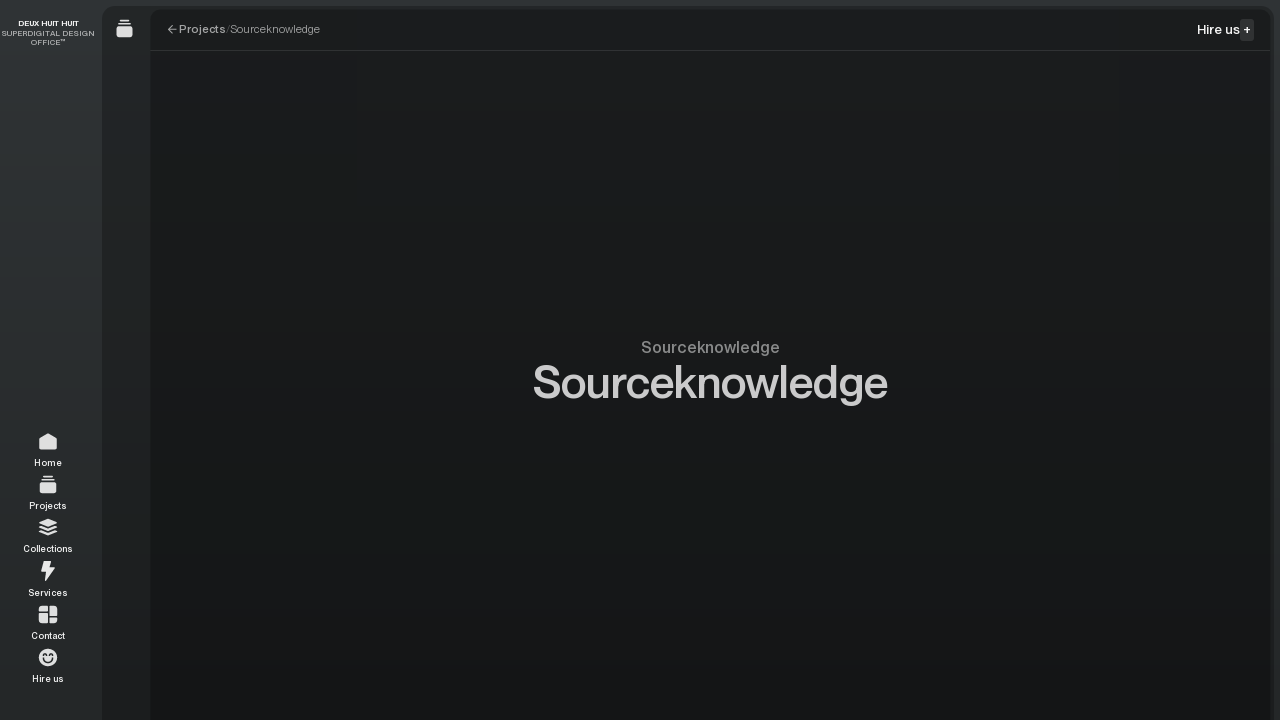

--- FILE ---
content_type: text/html
request_url: https://deuxhuithuit.com/en/project/sourceknowledge
body_size: 38960
content:
<!doctype html>
<html lang="en">
	<head>
		<meta charset="utf-8" />
		<link rel="icon" href="/favicon.ico?v=1" />
		<meta
			name="theme-color"
			media="(prefers-color-scheme: light)"
			content="rgb(0,0,0)"
		/>
		<meta
			name="theme-color"
			media="(prefers-color-scheme: dark)"
			content="rgb(0,0,0)"
		/>
		<meta
			name="viewport"
			content="width=device-width,initial-scale=1.0,viewport-fit=cover,maximum-scale=1"
		/>
		<meta name="referrer" content="origin-when-cross-origin" />
		
		<link href="../../_app/immutable/assets/0.L44zhp3V.css" rel="stylesheet">
		<link href="../../_app/immutable/assets/2.mpNzdyt6.css" rel="stylesheet">
		<link href="../../_app/immutable/assets/Buttons.35-gKPCw.css" rel="stylesheet">
		<link href="../../_app/immutable/assets/Cta.N87MWycW.css" rel="stylesheet">
		<link href="../../_app/immutable/assets/Stack.tGtNXFwj.css" rel="stylesheet">
		<link href="../../_app/immutable/assets/ToggleCta.B7uoSiWB.css" rel="stylesheet">
		<link href="../../_app/immutable/assets/CardThumbnail.cgFwVPVy.css" rel="stylesheet">
		<link href="../../_app/immutable/assets/TooltipMenuProvider.y6zvtsKY.css" rel="stylesheet">
		<link href="../../_app/immutable/assets/LayoutBackground.N_9AbWX1.css" rel="stylesheet">
		<link href="../../_app/immutable/assets/Tab.mh5Q_sXN.css" rel="stylesheet">
		<link href="../../_app/immutable/assets/DetailsPage.9ZGB9xzH.css" rel="stylesheet">
		<link href="../../_app/immutable/assets/DetailsPageSidebarCopy.shLKX6lA.css" rel="stylesheet">
		<link href="../../_app/immutable/assets/16.LdQfgi7R.css" rel="stylesheet">
		<link href="../../_app/immutable/assets/TableRow.DhoGzKK5.css" rel="stylesheet">
		<link rel="preload" as="font" type="font/woff2" href="../../_app/immutable/assets/ppneuemontreal-variable-web.j862_IsH.woff2" crossorigin>
		<link rel="preload" as="script" crossorigin="anonymous" href="../../_app/immutable/entry/start.IFxU_15-.mjs">
		<link rel="preload" as="script" crossorigin="anonymous" href="../../_app/immutable/chunks/entry.EFDYqbg4.mjs">
		<link rel="preload" as="script" crossorigin="anonymous" href="../../_app/immutable/chunks/scheduler.e7n1CwD9.mjs">
		<link rel="preload" as="script" crossorigin="anonymous" href="../../_app/immutable/entry/app.RBJDpF6G.mjs">
		<link rel="preload" as="script" crossorigin="anonymous" href="../../_app/immutable/chunks/6.MErjPYv9.mjs">
		<link rel="preload" as="script" crossorigin="anonymous" href="../../_app/immutable/chunks/constants.O9WHmJdL.mjs">
		<link rel="preload" as="script" crossorigin="anonymous" href="../../_app/immutable/chunks/index.Oie5Q__I.mjs">
		<link rel="preload" as="script" crossorigin="anonymous" href="../../_app/immutable/nodes/0.fPwBN8vH.mjs">
		<link rel="preload" as="script" crossorigin="anonymous" href="../../_app/immutable/chunks/index.zRKXzhTx.mjs">
		<link rel="preload" as="script" crossorigin="anonymous" href="../../_app/immutable/chunks/each.uyb0IYv3.mjs">
		<link rel="preload" as="script" crossorigin="anonymous" href="../../_app/immutable/chunks/env-public.PuIsIBAB.mjs">
		<link rel="preload" as="script" crossorigin="anonymous" href="../../_app/immutable/chunks/getEntryUrl.zQssKiXQ.mjs">
		<link rel="preload" as="script" crossorigin="anonymous" href="../../_app/immutable/nodes/2.WOWgYggY.mjs">
		<link rel="preload" as="script" crossorigin="anonymous" href="../../_app/immutable/chunks/runDynamicImports.xDsc6P6N.mjs">
		<link rel="preload" as="script" crossorigin="anonymous" href="../../_app/immutable/chunks/CardThumbnail.yNraHQwm.mjs">
		<link rel="preload" as="script" crossorigin="anonymous" href="../../_app/immutable/chunks/TooltipMenuProvider.UReenS4w.mjs">
		<link rel="preload" as="script" crossorigin="anonymous" href="../../_app/immutable/chunks/ScrollContainer.vTd8LtpU.mjs">
		<link rel="preload" as="script" crossorigin="anonymous" href="../../_app/immutable/chunks/createTypedContext.bCbLvKpd.mjs">
		<link rel="preload" as="script" crossorigin="anonymous" href="../../_app/immutable/chunks/action.c33mcjQb.mjs">
		<link rel="preload" as="script" crossorigin="anonymous" href="../../_app/immutable/chunks/action.i9tn0OSZ.mjs">
		<link rel="preload" as="script" crossorigin="anonymous" href="../../_app/immutable/chunks/CaretRight.a3Qy5fFu.mjs">
		<link rel="preload" as="script" crossorigin="anonymous" href="../../_app/immutable/chunks/tslib.es6.uVCKAQsh.mjs">
		<link rel="preload" as="script" crossorigin="anonymous" href="../../_app/immutable/chunks/stagger.es.8e6afql5.mjs">
		<link rel="preload" as="script" crossorigin="anonymous" href="../../_app/immutable/chunks/throttleRaf.UC5HmhLb.mjs">
		<link rel="preload" as="script" crossorigin="anonymous" href="../../_app/immutable/chunks/LayoutBackground.CNR_pmzk.mjs">
		<link rel="preload" as="script" crossorigin="anonymous" href="../../_app/immutable/chunks/create.iQzsxump.mjs">
		<link rel="preload" as="script" crossorigin="anonymous" href="../../_app/immutable/chunks/Tab.7qNdHINv.mjs">
		<link rel="preload" as="script" crossorigin="anonymous" href="../../_app/immutable/chunks/array.BlkDxbNC.mjs">
		<link rel="preload" as="script" crossorigin="anonymous" href="../../_app/immutable/chunks/CardSimple.wO-dgXn1.mjs">
		<link rel="preload" as="script" crossorigin="anonymous" href="../../_app/immutable/chunks/CardPreview.DiCYuIhR.mjs">
		<link rel="preload" as="script" crossorigin="anonymous" href="../../_app/immutable/chunks/Tag.DVwpawgl.mjs">
		<link rel="preload" as="script" crossorigin="anonymous" href="../../_app/immutable/chunks/createWindowEventStore.Kt1z9Iiq.mjs">
		<link rel="preload" as="script" crossorigin="anonymous" href="../../_app/immutable/chunks/animate.es.BqG1upb8.mjs">
		<link rel="preload" as="script" crossorigin="anonymous" href="../../_app/immutable/chunks/HireUsEmofetti.4TVPiDP2.mjs">
		<link rel="preload" as="script" crossorigin="anonymous" href="../../_app/immutable/nodes/5.ktliNMcv.mjs">
		<link rel="preload" as="script" crossorigin="anonymous" href="../../_app/immutable/chunks/index.xnCTjtSu.mjs">
		<link rel="preload" as="script" crossorigin="anonymous" href="../../_app/immutable/chunks/DetailsPage.gbQiiSQj.mjs">
		<link rel="preload" as="script" crossorigin="anonymous" href="../../_app/immutable/chunks/Media.QcmNVBvt.mjs">
		<link rel="preload" as="script" crossorigin="anonymous" href="../../_app/immutable/chunks/HtmlLink.nzJ1WeE8.mjs">
		<link rel="preload" as="script" crossorigin="anonymous" href="../../_app/immutable/chunks/ArrowRight.DrWI2_uL.mjs">
		<link rel="preload" as="script" crossorigin="anonymous" href="../../_app/immutable/chunks/DetailsPageSidebarCopy.Y09YP39O.mjs">
		<link rel="preload" as="script" crossorigin="anonymous" href="../../_app/immutable/chunks/isBelowBreakpoint.NhJcH2CC.mjs">
		<link rel="preload" as="script" crossorigin="anonymous" href="../../_app/immutable/chunks/index.es.m96hQZ0X.mjs">
		<link rel="preload" as="script" crossorigin="anonymous" href="../../_app/immutable/chunks/Background.Ybzs67wR.mjs">
		<link rel="preload" as="script" crossorigin="anonymous" href="../../_app/immutable/chunks/portal.jbqVmAqP.mjs">
		<link rel="preload" as="script" crossorigin="anonymous" href="../../_app/immutable/chunks/Separator.HuRG0MAC.mjs">
		<link rel="preload" as="script" crossorigin="anonymous" href="../../_app/immutable/chunks/PlusButton.qk7MW5I7.mjs">
		<link rel="preload" as="script" crossorigin="anonymous" href="../../_app/immutable/nodes/16.XxNemthq.mjs">
		<link rel="preload" as="script" crossorigin="anonymous" href="../../_app/immutable/chunks/getMainScrollContainer.A9YZYAPS.mjs">
		<link rel="preload" as="script" crossorigin="anonymous" href="../../_app/immutable/chunks/layoutContext.PTzVPrSr.mjs">
		<link rel="preload" as="script" crossorigin="anonymous" href="../../_app/immutable/chunks/RichText.UJ4dHSMw.mjs">
		<link rel="preload" as="script" crossorigin="anonymous" href="../../_app/immutable/chunks/html.TbF1LuAd.mjs">
		<link rel="preload" as="script" crossorigin="anonymous" href="../../_app/immutable/chunks/TableRow.8T0vZhkt.mjs">
		<link rel="preload" as="script" crossorigin="anonymous" href="../../_app/immutable/chunks/autoUrl.fcDvhIWj.mjs">
		<link rel="preload" as="script" crossorigin="anonymous" href="../../_app/immutable/chunks/Link.SibQ-s-T.mjs">
		<link rel="preload" as="script" crossorigin="anonymous" href="../../_app/immutable/chunks/CardBackground.LDD92B48.mjs"><title>Sourceknowledge | Deux Huit Huit</title><!-- HEAD_svelte-1yde2bl_START --> <meta name="title" content="Sourceknowledge | Deux Huit Huit"> <meta property="og:title" content="Sourceknowledge | Deux Huit Huit"> <meta name="twitter:title" content="Sourceknowledge | Deux Huit Huit"><meta name="description" content="Our wild-hearted band is here to help you  build the future of your brand 💛✨"> <meta property="og:description" content="Our wild-hearted band is here to help you  build the future of your brand 💛✨"> <meta name="twitter:description" content="Our wild-hearted band is here to help you  build the future of your brand 💛✨"><meta property="og:image" content="https://imagedelivery.net/2FmlsnLikW_s6yV1F4QcJw/6f420607-8dc4-4b04-fb35-192b06336800/fit=crop,gravity=0.5x0.5,quality=80"> <meta name="twitter:image" content="https://imagedelivery.net/2FmlsnLikW_s6yV1F4QcJw/6f420607-8dc4-4b04-fb35-192b06336800/fit=crop,gravity=0.5x0.5,quality=80"> <meta name="twitter:card" content="summary_large_image"><meta property="og:image:width" content="1200"><meta property="og:image:height" content="627"><meta property="og:type" content="website"><meta property="og:url" content="https://deuxhuithuit.com/en/project/sourceknowledge"> <link rel="canonical" href="https://deuxhuithuit.com/en/project/sourceknowledge"><link rel="alternate" href="https://deuxhuithuit.com/en/project/sourceknowledge" hreflang="en">  <link rel="alternate" href="https://deuxhuithuit.com/fr/projet/sourceknowledge" hreflang="fr"><!-- HEAD_svelte-1yde2bl_END --> <script src="https://ready-virtuous.deuxhuithuit.com/script.js" data-site="LWJYRIIT" data-spa="auto" defer=""></script>
<!-- Cloudflare Web Analytics --><script defer="" src="https://static.cloudflareinsights.com/beacon.min.js" data-cf-beacon="{&quot;token&quot;: &quot;b95046298fb14c98899843f70f972486&quot;}"></script><!-- End Cloudflare Web Analytics -->
<script> (function(ss,ex){ window.ldfdr=window.ldfdr||function(){(ldfdr._q=ldfdr._q||[]).push([].slice.call(arguments));}; (function(d,s){ fs=d.getElementsByTagName(s)[0]; function ce(src){ var cs=d.createElement(s); cs.src=src; cs.async=1; fs.parentNode.insertBefore(cs,fs); }; ce('https://sc.lfeeder.com/lftracker_v1_'+ss+(ex?'_'+ex:'')+'.js'); })(document,'script'); })('kn9Eq4RNgyJ4RlvP'); </script>
	</head>
	<body data-sveltekit-preload-data="hover">
		
		<div style="display: contents">   <a href="#navigation" class="svelte-zhi7y3">Skip to navigation </a><a href="#content" class="svelte-zhi7y3">Skip to content </a> <div class="bp:hidden">    </div> <div style="--in-delay: 200ms; --in-duration: 300ms;"><div class="_theme dark svelte-lepkl1">   <div class="_tooltip-menu fixed z-50 grid rounded-8 bg-black-900 text-white-900 grid-stack bp:px-12 bp:py-8 bp:opacity-0 svelte-57bxtj" data-tooltip="false" data-menu="false"> <div id="tooltip" role="tooltip" class="grid self-end grid-stack svelte-57bxtj"><div></div></div> </div>     <div class="fixed inset-0 z-0 grid h-lvh grid-stack *:size-full"><div class="_default-background svelte-104a6rr"></div> <div class="_background relative z-10"></div></div> <div class="_layout relative z-20 grid grid-stack bp:mx-auto bp:h-dvh bp:max-w-[180rem] svelte-1uu8174"><div class="_nav svelte-1uu8174 opacity-0"> <div class="h-full"><header class="grid h-full justify-items-center grid-stack"><div class="pt-24">  <a href="/en"><div class="text-12 uppercase leading-120 bp:text-center bp:text-10"><div class="font-bold tracking-[0em]">Deux Huit Huit</div> <small class="pt-2 font-semibold italic tracking-10 text-fg-mute transition-colors delay-in duration-in ease-linear">Superdigital design office™</small></div></a></div> <nav class="flex flex-col items-center gap-16 self-center"> <div id="42565" role="presentation"><a class="_nav-item" href="/en"><div class="flex h-full items-center justify-center"><div class="flex flex-col items-center gap-[0.2rem]"><div class="flex size-44 items-center justify-center"><div class="_icon size-24 svelte-1fys3ml"><!-- HTML_TAG_START --><svg width="24" height="24" viewBox="0 0 24 24" fill="none" xmlns="http://www.w3.org/2000/svg">
<path d="M1.5 9.11411C1.5 8.42148 1.85837 7.77815 2.44729 7.41358L10.9473 2.15168C11.5923 1.75238 12.4077 1.75238 13.0527 2.15168L21.5527 7.41358C22.1416 7.77815 22.5 8.42148 22.5 9.11411V20C22.5 21.1046 21.6046 22 20.5 22H3.5C2.39543 22 1.5 21.1046 1.5 20V9.11411Z" fill="black" fill-opacity="0.9"/>
</svg>
<!-- HTML_TAG_END --></div></div> <div class="_label text-11 font-semibold tracking-10">Home</div></div> </div></a></div> <div id="54590" role="presentation"><button class="_nav-item"><div class="flex h-full items-center justify-center"><div class="flex flex-col items-center gap-[0.2rem]"><div class="flex size-44 items-center justify-center"><div class="_icon size-24 svelte-1fys3ml"><!-- HTML_TAG_START --><svg width="24" height="24" viewBox="0 0 24 24" fill="none" xmlns="http://www.w3.org/2000/svg">
<path d="M2 12C2 10.3431 3.34315 9 5 9H19C20.6569 9 22 10.3431 22 12V20C22 21.6569 20.6569 23 19 23H5C3.34315 23 2 21.6569 2 20V12Z" fill="black" fill-opacity="0.9"/>
<path d="M4 6C4 5.44772 4.44772 5 5 5H19C19.5523 5 20 5.44772 20 6C20 6.55228 19.5523 7 19 7H5C4.44772 7 4 6.55228 4 6Z" fill="black" fill-opacity="0.9"/>
<path d="M6 2C6 1.44772 6.44772 1 7 1H17C17.5523 1 18 1.44772 18 2C18 2.55228 17.5523 3 17 3H7C6.44772 3 6 2.55228 6 2Z" fill="black" fill-opacity="0.9"/>
</svg>
<!-- HTML_TAG_END --></div></div> <div class="_label text-11 font-semibold tracking-10">Projects</div></div> </div></button></div> <div id="65033" role="presentation"><button class="_nav-item"><div class="flex h-full items-center justify-center"><div class="flex flex-col items-center gap-[0.2rem]"><div class="flex size-44 items-center justify-center"><div class="_icon size-24 svelte-1fys3ml"><!-- HTML_TAG_START --><svg width="24" height="24" viewBox="0 0 24 24" fill="none" xmlns="http://www.w3.org/2000/svg">
<path d="M4.54433 15.7603C4.03858 15.5464 3.46536 15.5464 2.95962 15.7603L1.34204 16.4443C0.885985 16.6371 0.885986 17.441 1.34204 17.6339L11.3523 21.8668C11.7723 22.0444 12.2277 22.0444 12.6477 21.8668L22.658 17.6339C23.114 17.441 23.114 16.6371 22.658 16.4443L21.0409 15.7605C20.5351 15.5466 19.9619 15.5466 19.4562 15.7605L12.8859 18.5388C12.3117 18.7816 11.6892 18.7816 11.115 18.5388L4.54433 15.7603Z" fill="black" fill-opacity="0.9"/>
<path d="M4.54425 10.206C4.0385 9.99211 3.46528 9.99211 2.95954 10.206L1.34204 10.8899C0.885985 11.0828 0.885986 11.8867 1.34204 12.0795L11.3523 16.3124C11.7723 16.4901 12.2277 16.4901 12.6477 16.3124L22.658 12.0795C23.114 11.8867 23.114 11.0828 22.658 10.8899L21.0408 10.2061C20.535 9.99225 19.9618 9.99225 19.4561 10.2061L12.8858 12.9844C12.3116 13.2272 11.6891 13.2272 11.1149 12.9844L4.54425 10.206Z" fill="black" fill-opacity="0.9"/>
<path d="M11.1822 1.18588C11.7585 0.938041 12.3833 0.938041 12.9597 1.18588L22.1635 5.14361C22.7893 5.41269 22.7893 6.53431 22.1635 6.80339L12.9597 10.7611C12.3833 11.009 11.7585 11.009 11.1822 10.7611L1.9783 6.80339C1.35255 6.53431 1.35255 5.41269 1.9783 5.14361L11.1822 1.18588Z" fill="black" fill-opacity="0.9"/>
</svg>
<!-- HTML_TAG_END --></div></div> <div class="_label text-11 font-semibold tracking-10">Collections</div></div> </div></button></div> <div id="54636" role="presentation"><a class="_nav-item" href="/en/services"><div class="flex h-full items-center justify-center"><div class="flex flex-col items-center gap-[0.2rem]"><div class="flex size-44 items-center justify-center"><div class="_icon size-24 svelte-1fys3ml"><!-- HTML_TAG_START --><svg width="24" height="24" viewBox="0 0 24 24" fill="none" xmlns="http://www.w3.org/2000/svg">
<path d="M19.4998 7.5H13.7578L15.7183 0.96525C15.7866 0.738 15.7431 0.49275 15.6013 0.30225C15.4603 0.11175 15.2368 0 14.9998 0H7.49981C7.16006 0 6.86231 0.22875 6.77531 0.5565L3.77531 11.8065C3.71531 12.0315 3.76331 12.2722 3.90506 12.4567C4.04681 12.6412 4.26656 12.75 4.49981 12.75H9.64331L8.25656 23.151C8.21081 23.4938 8.40506 23.823 8.72756 23.949C8.81606 23.9835 8.90831 24 8.99981 24C9.23906 24 9.47081 23.8852 9.61481 23.6797L20.1148 8.67975C20.2753 8.451 20.2948 8.15175 20.1658 7.9035C20.0361 7.656 19.7796 7.5 19.4998 7.5Z" fill="black" fill-opacity="0.95"/>
</svg><!-- HTML_TAG_END --></div></div> <div class="_label text-11 font-semibold tracking-10">Services</div></div> </div></a></div> <div id="42698" role="presentation"><a class="_nav-item" href="/en/contact"><div class="flex h-full items-center justify-center"><div class="flex flex-col items-center gap-[0.2rem]"><div class="flex size-44 items-center justify-center"><div class="_icon size-24 svelte-1fys3ml"><!-- HTML_TAG_START --><svg width="24" height="24" viewBox="0 0 24 24" fill="none" xmlns="http://www.w3.org/2000/svg">
<path fill-rule="evenodd" clip-rule="evenodd" d="M4.63636 1C2.62805 1 1 2.62805 1 4.63636V7.36364C1 7.86573 1.407 8.27273 1.90909 8.27273H11C11.5021 8.27273 11.9091 7.86573 11.9091 7.36364V1.90909C11.9091 1.407 11.5021 1 11 1H4.63636ZM14.6364 1C14.1343 1 13.7273 1.407 13.7273 1.90909V13C13.7273 13.5021 14.1343 13.9091 14.6364 13.9091H22.0909C22.593 13.9091 23 13.5021 23 13V4.63636C23 2.62805 21.372 1 19.3636 1H14.6364ZM13.7273 16.6364C13.7273 16.1343 14.1343 15.7273 14.6364 15.7273H22.0909C22.593 15.7273 23 16.1343 23 16.6364V19.3636C23 21.372 21.372 23 19.3636 23H14.6364C14.1343 23 13.7273 22.593 13.7273 22.0909V16.6364ZM1.90909 10.0909C1.407 10.0909 1 10.4979 1 11V19.3636C1 21.372 2.62805 23 4.63636 23H11C11.5021 23 11.9091 22.593 11.9091 22.0909V11C11.9091 10.4979 11.5021 10.0909 11 10.0909H1.90909Z" fill="black" fill-opacity="0.9"/>
</svg>
<!-- HTML_TAG_END --></div></div> <div class="_label text-11 font-semibold tracking-10">Contact</div></div> </div></a></div> <div id="42570" role="presentation"><a class="_nav-item" href="/en/hire-us"><div class="flex h-full items-center justify-center"><div class="flex flex-col items-center gap-[0.2rem]"><div class="flex size-44 items-center justify-center"><div class="_icon size-24 svelte-1fys3ml"><!-- HTML_TAG_START --><svg width="24" height="24" viewBox="0 0 24 24" fill="none" xmlns="http://www.w3.org/2000/svg">
<path d="M12 1C9.82441 1 7.69767 1.64514 5.88873 2.85383C4.07979 4.06253 2.66989 5.78049 1.83733 7.79048C1.00477 9.80047 0.786929 12.0122 1.21137 14.146C1.6358 16.2798 2.68345 18.2398 4.22183 19.7782C5.76021 21.3165 7.72022 22.3642 9.85401 22.7886C11.9878 23.2131 14.1995 22.9952 16.2095 22.1627C18.2195 21.3301 19.9375 19.9202 21.1462 18.1113C22.3549 16.3023 23 14.1756 23 12C23 9.08262 21.8411 6.28472 19.7782 4.22182C17.7153 2.15892 14.9174 1 12 1ZM5.58334 9.25C5.58334 8.52065 5.87307 7.82118 6.38879 7.30546C6.90452 6.78973 7.60399 6.5 8.33334 6.5C9.06268 6.5 9.76216 6.78973 10.2779 7.30546C10.7936 7.82118 11.0833 8.52065 11.0833 9.25V10.1667H9.25V9.25C9.25 9.00688 9.15343 8.77373 8.98152 8.60182C8.80961 8.42991 8.57645 8.33333 8.33334 8.33333C8.09022 8.33333 7.85706 8.42991 7.68516 8.60182C7.51325 8.77373 7.41667 9.00688 7.41667 9.25V10.1667H5.58334V9.25ZM18.4167 12.9167C18.4167 14.6185 17.7406 16.2506 16.5373 17.4539C15.3339 18.6573 13.7018 19.3333 12 19.3333C10.2982 19.3333 8.66609 18.6573 7.46273 17.4539C6.25938 16.2506 5.58334 14.6185 5.58334 12.9167V12H7.41667V12.9167C7.41667 14.1322 7.89956 15.298 8.7591 16.1576C9.61864 17.0171 10.7844 17.5 12 17.5C13.2156 17.5 14.3814 17.0171 15.2409 16.1576C16.1004 15.298 16.5833 14.1322 16.5833 12.9167V12H18.4167V12.9167ZM18.4167 10.1667H16.5833V9.25C16.5833 9.00688 16.4868 8.77373 16.3148 8.60182C16.1429 8.42991 15.9098 8.33333 15.6667 8.33333C15.4236 8.33333 15.1904 8.42991 15.0185 8.60182C14.8466 8.77373 14.75 9.00688 14.75 9.25V10.1667H12.9167V9.25C12.9167 8.52065 13.2064 7.82118 13.7221 7.30546C14.2379 6.78973 14.9373 6.5 15.6667 6.5C16.396 6.5 17.0955 6.78973 17.6112 7.30546C18.1269 7.82118 18.4167 8.52065 18.4167 9.25V10.1667Z" fill="black" fill-opacity="0.9"/>
</svg>
<!-- HTML_TAG_END --></div></div> <div class="_label text-11 font-semibold tracking-10">Hire us</div></div> </div></a></div></nav> <div class="self-end pb-24 text-center text-10 font-semibold uppercase leading-120"> <a class="" href="/fr/projet/sourceknowledge" rel="alternate external" hreflang="fr">Français </a> <a class="block pt-2" href="/en/terms-and-conditions">T&amp;C</a></div></header></div></div> <div class="_subnav svelte-1uu8174"><nav class="grid h-full py-8 grid-stack"><div class="grid h-full grid-stack"></div></nav></div> <div class="_main svelte-1uu8174"> <main class="grid grid-stack bp:h-full svelte-efv04q  bp:p-8"> <div class="grid h-full svelte-efv04q">  <div class="_scroll overflow-hidden scrollbar-hide bp:overflow-y-auto "><div class="_page h-full svelte-efv04q"> <div class="relative grid h-full bp:grid-cols-[var(--sidebar-width)_1fr]" style="--header-height: 5.2rem; --content-height: calc(100svh - var(--header-height) - 2.4rem); --sidebar-width: 5.6rem;"><div class="_sidebar fixed bottom-0 z-20 hidden w-full items-center justify-center py-24 bp:static bp:flex bp:h-full bp:w-auto bp:flex-col bp:justify-between bp:py-16 svelte-gcti3x">  <a href="/en/projects" class="hidden bp:block"><div class="w-24"><!-- HTML_TAG_START --><svg width="24" height="24" viewBox="0 0 24 24" fill="none" xmlns="http://www.w3.org/2000/svg">
<path d="M2 12C2 10.3431 3.34315 9 5 9H19C20.6569 9 22 10.3431 22 12V20C22 21.6569 20.6569 23 19 23H5C3.34315 23 2 21.6569 2 20V12Z" fill="black" fill-opacity="0.9"/>
<path d="M4 6C4 5.44772 4.44772 5 5 5H19C19.5523 5 20 5.44772 20 6C20 6.55228 19.5523 7 19 7H5C4.44772 7 4 6.55228 4 6Z" fill="black" fill-opacity="0.9"/>
<path d="M6 2C6 1.44772 6.44772 1 7 1H17C17.5523 1 18 1.44772 18 2C18 2.55228 17.5523 3 17 3H7C6.44772 3 6 2.55228 6 2Z" fill="black" fill-opacity="0.9"/>
</svg>
<!-- HTML_TAG_END --></div></a> <div class="flex rounded-8 bg-bg-contrast px-4 text-fg-contrast shadow-lg *:w-36 *:p-8 bp:-mb-8 bp:flex-col bp:bg-transparent bp:text-fg-default bp:shadow-none bp:*:w-40"><button><svg viewBox="0 0 24 24" fill="none" xmlns="http://www.w3.org/2000/svg"><path d="M15.5674 21.1345L20.9822 4.77448C21.3111 3.78087 20.396 2.86578 19.4024 3.19465L3.04237 8.60953C2.12186 8.9142 1.81993 10.0762 2.48775 10.744C3.02938 11.2856 6.63089 12.3494 7.97257 12.7321C8.28733 12.8218 8.62114 12.7522 8.88034 12.5523C10.2782 11.4744 14.0139 8.77177 16.5307 6.95965C16.9897 6.62916 17.5519 7.19174 17.2211 7.65052C15.4075 10.1659 12.7027 13.8994 11.6247 15.2966C11.4247 15.5558 11.3551 15.8896 11.4448 16.2043C11.8275 17.546 12.8913 21.1475 13.4329 21.6891C14.1007 22.357 15.2627 22.055 15.5674 21.1345Z" fill="currentColor" fill-opacity="0.95"></path></svg></button> <div class="hidden px-16 bp:p-0"><div class="text-12 font-medium text-black-600 bp:text-8 bp:text-fg-mute">Share</div> <div class="grid grid-flow-col grid-cols-2 grid-rows-3 pt-4 text-14 bp:flex bp:flex-col"><a class="group block" href="https://www.facebook.com/sharer/sharer.php?u="><div class="flex h-36 items-center gap-8 pr-12"><div class="w-12 text-black-250 transition-colors bp:text-fg-subtle bp:group-hover:text-fg-default"><svg viewBox="0 0 24 24" fill="none" xmlns="http://www.w3.org/2000/svg"><path d="M24 11.9981C23.9996 9.70497 23.3422 7.45991 22.1056 5.52875C20.869 3.59759 19.1049 2.0612 17.0222 1.10147C14.9395 0.141745 12.6254 -0.201135 10.3539 0.113426C8.08243 0.427988 5.94862 1.38682 4.20512 2.8764C2.46162 4.36599 1.18144 6.32395 0.516133 8.5185C-0.149174 10.713 -0.171745 13.0523 0.451092 15.2592C1.07393 17.4662 2.31609 19.4485 4.03052 20.9715C5.74495 22.4944 7.85986 23.4942 10.1249 23.8526V15.4667H7.07843V11.9981H10.1249V9.35397C10.1249 6.34667 11.9165 4.68545 14.6572 4.68545C15.5572 4.69795 16.4551 4.77625 17.3437 4.91971V7.87276H15.8306C15.3748 7.81244 14.9136 7.93556 14.5485 8.21507C14.1834 8.49457 13.9442 8.90759 13.8835 9.36336C13.8668 9.49086 13.8642 9.61981 13.8757 9.74789V11.9981H17.2038L16.6717 15.4667H13.8751V23.8526C16.6979 23.406 19.2687 21.9666 21.1248 19.7935C22.9809 17.6203 24.0004 14.8561 24 11.9981Z" fill="currentColor"></path></svg></div> <div data-svelte-h="svelte-8p3t7k">Facebook</div></div></a> <a class="group block" href="https://www.linkedin.com/sharing/share-offsite/?url="><div class="flex h-36 items-center gap-8 pr-12"><div class="w-12 text-black-250 transition-colors bp:text-fg-subtle bp:group-hover:text-fg-default"><svg viewBox="0 0 24 24" fill="none" xmlns="http://www.w3.org/2000/svg"><path fill-rule="evenodd" clip-rule="evenodd" d="M0.492724 2.83564C0 3.86173 0 5.19116 0 7.85V16.15C0 18.8088 0 20.1383 0.492724 21.1644C0.98471 22.1889 1.81108 23.0153 2.83564 23.5073C3.86173 24 5.19116 24 7.85 24H16.15C18.8088 24 20.1383 24 21.1644 23.5073C22.1889 23.0153 23.0153 22.1889 23.5073 21.1644C24 20.1383 24 18.8088 24 16.15V7.85C24 5.19116 24 3.86173 23.5073 2.83564C23.0153 1.81108 22.1889 0.98471 21.1644 0.492724C20.1383 0 18.8088 0 16.15 0H7.85C5.19116 0 3.86173 0 2.83564 0.492724C1.81108 0.98471 0.98471 1.81108 0.492724 2.83564ZM4.22917 19.675H7.48333V9.17917H4.22917V19.675ZM4 5.87917C4 6.93333 4.825 7.75833 5.87917 7.75833C6.93333 7.75833 7.75833 6.8875 7.75833 5.87917C7.75833 4.825 6.93333 4 5.87917 4C4.825 4 4 4.825 4 5.87917ZM16.4667 19.675H19.675V13.9C19.675 11.0583 19.0792 8.90417 15.7792 8.90417C14.2208 8.90417 13.1208 9.775 12.7083 10.6H12.6625V9.17917H9.54583V19.675H12.8V14.4958C12.8 13.1208 13.075 11.7917 14.7708 11.7917C16.4667 11.7917 16.4667 13.35 16.4667 14.5875V19.675Z" fill="currentColor"></path></svg></div> <div data-svelte-h="svelte-olnwja">LinkedIn</div></div></a> <a class="group block" href="https://twitter.com/intent/tweet?url="><div class="flex h-36 items-center gap-8 pr-12"><div class="w-12 text-black-250 transition-colors bp:text-fg-subtle bp:group-hover:text-fg-default"><svg viewBox="0 0 24 24" fill="none" xmlns="http://www.w3.org/2000/svg"><path d="M18.244 2.25H21.552L14.325 10.51L22.827 21.75H16.17L10.956 14.933L4.99003 21.75H1.68003L9.41003 12.915L1.25403 2.25H8.08003L12.793 8.481L18.244 2.25ZM17.083 19.77H18.916L7.08403 4.126H5.11703L17.083 19.77Z" fill="currentColor"></path></svg></div> <div data-svelte-h="svelte-15753oy">X</div></div></a> <a class="group block" href="mailto:?body=&amp;subject="><div class="flex h-36 items-center gap-8 pr-12"><div class="w-12 text-black-250 transition-colors bp:text-fg-subtle bp:group-hover:text-fg-default"><svg xmlns="http://www.w3.org/2000/svg" fill="none" viewBox="0 0 24 24" stroke-width="1.5" stroke="currentColor"><path stroke-linecap="round" stroke-linejoin="round" d="M21.75 6.75v10.5a2.25 2.25 0 0 1-2.25 2.25h-15a2.25 2.25 0 0 1-2.25-2.25V6.75m19.5 0A2.25 2.25 0 0 0 19.5 4.5h-15a2.25 2.25 0 0 0-2.25 2.25m19.5 0v.243a2.25 2.25 0 0 1-1.07 1.916l-7.5 4.615a2.25 2.25 0 0 1-2.36 0L3.32 8.91a2.25 2.25 0 0 1-1.07-1.916V6.75"></path></svg></div> <div>Email</div></div></a></div></div> <button><svg viewBox="0 0 24 24" fill="none" xmlns="http://www.w3.org/2000/svg"><path fill-rule="evenodd" clip-rule="evenodd" d="M3 5C3 3.34315 4.34315 2 6 2H14C15.6569 2 17 3.34315 17 5V6H18C19.6569 6 21 7.34315 21 9V19C21 20.6569 19.6569 22 18 22H10C8.34315 22 7 20.6569 7 19V18H6C4.34315 18 3 16.6569 3 15V5ZM19 9C19 8.44772 18.5523 8 18 8H10C9.44772 8 9 8.44771 9 9V19C9 19.5523 9.44772 20 10 20H18C18.5523 20 19 19.5523 19 19V9Z" fill="currentColor" fill-opacity="0.95"></path></svg></button></div> </div> <div class="grid h-full overflow-hidden"><div class="_clip relative z-10 grid h-full overflow-hidden grid-stack bp:bg-bg-moderate bp:p-4 svelte-kzz1hm"><div class="hidden bp:block"></div> <header class="relative flex h-[--header-height] items-center justify-between border-b-1 border-fg-faint px-20 pt-4 leading-100 bp:pt-0"><div class="_breadcrumbs relative z-10 flex items-center gap-4 text-14 text-fg-mute">  <a href="/en/projects"><div class="flex items-center gap-4"><div class="w-16 rotate-180"><svg viewBox="0 0 16 16" fill="none" xmlns="http://www.w3.org/2000/svg"><path fill-rule="evenodd" clip-rule="evenodd" d="M7.52925 2.86195C7.2689 3.1223 7.2689 3.54441 7.52925 3.80476L11.0578 7.33335H3.33398C2.96579 7.33335 2.66732 7.63183 2.66732 8.00002C2.66732 8.36821 2.96579 8.66669 3.33398 8.66669H11.0578L7.52925 12.1953C7.2689 12.4556 7.2689 12.8777 7.52925 13.1381C7.7896 13.3984 8.21171 13.3984 8.47206 13.1381L13.1387 8.47142C13.3991 8.21108 13.3991 7.78896 13.1387 7.52862L8.47206 2.86195C8.21171 2.6016 7.7896 2.6016 7.52925 2.86195Z" fill="currentColor"></path></svg></div> <div class="font-semibold">Projects</div></div></a> <div class="hidden text-fg-subtle bp:block" data-svelte-h="svelte-1wtwjzg">/</div> <div class="hidden max-w-140 truncate bp:block">Sourceknowledge</div></div> <div class="_meta flex items-center gap-12 text-14 text-fg-mute">    <a href="/en/hire-us"><div class="flex items-center gap-8 text-14 font-semibold text-fg-default bp:text-16"> Hire us  <div class="grid h-28 w-[1.8rem] place-items-center rounded-4 bg-fg-faint" data-svelte-h="svelte-rttgfm">+</div></div></a></div> </header> <div class="mt-[--header-height] grid overflow-hidden grid-stack"><div class="grid">  <div class="_scroll overflow-hidden scrollbar-hide bp:overflow-y-auto relative overflow-x-hidden"><div data-orientation="horizontal" data-melt-tabs="" class="svelte-l6h4f7"><div class="grid grid-stack"><div class="_project-tab svelte-ao5f1r" role="tabpanel" aria-labelledby="insight-deck" tabindex="0" data-melt-tabs-content=""><div><div class="px-20 bp:px-0"><div class="-mt-[--header-height] grid h-svh place-items-center bp:h-screen"><div class="flex max-w-980 flex-col items-center gap-20 text-center font-semibold"><div class="text-16 text-fg-mute bp:text-20"><div class="flex items-center gap-8"> Sourceknowledge</div></div> <p class="text-32 leading-100 bp:text-56 text-red">Sourceknowledge</p></div></div>  <div class="grid h-svh place-items-center"><div class="max-w-888"><div class="_rich-text"><!-- HTML_TAG_START --><h2>La sobriété au service de l’efficacité</h2>

<p>Source Knowledge est une plateforme de vidéo programmatique qui mesure la réussite en fonction du comportement post clic. La compagnie offre aux experts de la commercialisation des outils pour trouver et concrétiser des opportunités commerciales, et ce, sur n’importe quel appareil.</p><!-- HTML_TAG_END --></div></div></div></div>  <div id="project-info" class="_info relative mt-120 px-20 pb-160 bp:px-96 bp:pb-200 bp:pt-0 svelte-hvlp2u"><div class="_table svelte-1u8dioe" style="--cols: 1fr 2fr; --cols-mobile: 1fr 1fr;">     <div class="_table-row grid grid-cols-[--table-cols] justify-between gap-24 border-t-1 border-fg-faint"><header class="pt-20 text-14 leading-125"><h2 class="font-semibold leading-[inherit]">Year</h2> </header> <div class="text-14 leading-125  max-w-1200"><div class="py-20">2015</div></div></div>         </div>   </div></div> </div> <div class="_project-tab svelte-ao5f1r" role="tabpanel" aria-labelledby="asset-grid" hidden tabindex="0" data-melt-tabs-content=""> </div></div> </div></div></div> </div></div></div> </div></div></div></div> </main></div></div> </div></div>     
			
			<script>
				{
					__sveltekit_10bxiky = {
						base: new URL("../..", location).pathname.slice(0, -1)
					};

					const element = document.currentScript.parentElement;

					const data = [{"type":"data","data":{translationsglobal:{languages:{fr:"Français",en:"English"},srNav:{skipToNav:"Skip to navigation",skipToContent:"Skip to content"},socialShares:{facebookShare:"Share on Facebook",twitterShare:"Share on Twitter",mailShare:"Share by email"},copyOnClick:{copyUrl:"Copy url",urlCopied:"Url copied!"},errorPage:{title:"An error occurred",pageNotFound:"Page not found",serverError:"Server error"},media:{play:"Play"},pagination:{prevPage:"Previous page",nextPage:"Next page",pageNum:"Page {page}",navLabel:"Pagination",filter:"Filter",loadMore:"Load more"},slideshow:{prevSlide:"Next slide",nextSlide:"Previous slide"},navMain:"Main navigation",navSecondary:"Secondary navigation",navLegal:"Legal navigation",home:{articlePreview:"Preview of the article",faq:"Frequently asked questions",latestArticles:"Latest articles",latestProjects:"Latest projects",reel:"Watch the reel",seeAllArticles:"See all articles",seeAllProjects:"See all projects",scrollDown:"Scroll down",footer:{creation:"Creation",services:"Services",clients:"Clients",brandingProjects:"Branding projects",webProjects:"Web projects",experts:"Experts",socials:"Online presence",leadership:"Leadership",creativeDirector:"Creative Director",industries:"Industries we serve",industriesValue:"All"}},close:"Close",back:"Back",credits:"Credits",error:{backToHome:"Back to home",message:"This page does not exist."},now:"now",cookieBanner:{accept:"Accept",deny:"Reject"},articles:{article:"Article",authorWord:"{name}’s word",categories:"Categories",featuredPost:"Featured Post",newPosts:"New Posts",newsletter:"to the monthly recap (in French)",noArticles:"No articles found.",noFeaturedArticle:"No featured article.",onTheArticle:"on this article",share:"Share the article",subscribe:"Subscribe",title:"Posts"},collections:{getStarted:"Get started",noPage:"This collection has no content."},contact:{audio:"How to say \"Deux Huit Huit\"?",direction:"Directions",email:"Email",montreal:"Montreal",schedule:{days:{monday:"Monday",tuesday:"Tuesday",wednesday:"Wednesday",thursday:"Thursday"},open:"Open from 9 to 5"},telephone:"Phone",temperature:{veryCold:"It’s really cold ",cold:"It’s cold ",hot:"It’s hot ",veryHot:"It’s really hot "},weather:{sunny:"sunny in ",cloudy:"cloudy in ",rainy:"rainy in ",snowy:"snowing in ",night:"a beautiful night in "}},global:{all:"All",and:"and",assets:"assets",back:"Back",but:"but",collections:"Collections",email:"Email",lastUpdate:"Last update",learnMore:"Learn more",otherLang:"Français",project:"project",publishedOn:"Published on",results:"results",subscribe:"Subscribe",subscribeToNewsletter:"Subscribe to newsletter",thumbnail:"Vignette de la vidéo"},hireUs:{changeAvatar:"Change my avatar",noStepsFound:"No steps found!",title:"Hire us",visitor:"You"},navigation:{explore:"Explore",more:"More",privacyPolicy:"T&C",returnToMainMenu:"Return to main menu"},projects:{experts:"Experts involved",information:{awards:"Awards and mentions",client:"Client",collaborators:"Special thanks to our collaborators",coveredOn:"Covered On",discoveredOn:"Discovered On",industry:"Industry",links:"Links",outcomes:"Outcomes",services:"Services",team:"Experts",technologies:"Technologies",year:"Year"},recognitions:"Prices and mentions",sidebar:{copy:"Copy",copied:"Link copied! ✅",download:"Download",share:"Share"},title:"Projects"},services:{capabilities:"Capabilities",getStarted:"Get started",outcomes:"Outcomes"},url:{articles:"/en/posts",hireUs:"/en/hire-us",privacyPolicy:"/en/terms-and-conditions",project:"/en/project",projects:"/en/projects",services:"/en/services"}},locale:"en-ca",language:"en",region:"ca"},"uses":{}},{"type":"data","data":{config:{seo:[{shareTitle:"Superdigital™️ branding office",shareDescription:"Our wild-hearted band is here to help you  build the future of your brand 💛✨",shareImage:[{__typename:"images_Asset",url:"https://imagedelivery.net/2FmlsnLikW_s6yV1F4QcJw/6f420607-8dc4-4b04-fb35-192b06336800/fit=crop,gravity=0.5x0.5,quality=80",width:1200,height:627,alt:null,srcset:"https://imagedelivery.net/2FmlsnLikW_s6yV1F4QcJw/6f420607-8dc4-4b04-fb35-192b06336800/width=25,fit=crop,gravity=0.5x0.5 25w, https://imagedelivery.net/2FmlsnLikW_s6yV1F4QcJw/6f420607-8dc4-4b04-fb35-192b06336800/width=50,fit=crop,gravity=0.5x0.5 50w, https://imagedelivery.net/2FmlsnLikW_s6yV1F4QcJw/6f420607-8dc4-4b04-fb35-192b06336800/width=100,fit=crop,gravity=0.5x0.5 100w, https://imagedelivery.net/2FmlsnLikW_s6yV1F4QcJw/6f420607-8dc4-4b04-fb35-192b06336800/width=120,fit=crop,gravity=0.5x0.5 120w, https://imagedelivery.net/2FmlsnLikW_s6yV1F4QcJw/6f420607-8dc4-4b04-fb35-192b06336800/width=200,fit=crop,gravity=0.5x0.5 200w, https://imagedelivery.net/2FmlsnLikW_s6yV1F4QcJw/6f420607-8dc4-4b04-fb35-192b06336800/width=300,fit=crop,gravity=0.5x0.5 300w, https://imagedelivery.net/2FmlsnLikW_s6yV1F4QcJw/6f420607-8dc4-4b04-fb35-192b06336800/width=400,fit=crop,gravity=0.5x0.5 400w, https://imagedelivery.net/2FmlsnLikW_s6yV1F4QcJw/6f420607-8dc4-4b04-fb35-192b06336800/width=600,fit=crop,gravity=0.5x0.5 600w, https://imagedelivery.net/2FmlsnLikW_s6yV1F4QcJw/6f420607-8dc4-4b04-fb35-192b06336800/width=800,fit=crop,gravity=0.5x0.5 800w, https://imagedelivery.net/2FmlsnLikW_s6yV1F4QcJw/6f420607-8dc4-4b04-fb35-192b06336800/width=1000,fit=crop,gravity=0.5x0.5 1000w, https://imagedelivery.net/2FmlsnLikW_s6yV1F4QcJw/6f420607-8dc4-4b04-fb35-192b06336800/width=1200,fit=crop,gravity=0.5x0.5 1200w, https://imagedelivery.net/2FmlsnLikW_s6yV1F4QcJw/6f420607-8dc4-4b04-fb35-192b06336800/width=1600,fit=crop,gravity=0.5x0.5 1600w, https://imagedelivery.net/2FmlsnLikW_s6yV1F4QcJw/6f420607-8dc4-4b04-fb35-192b06336800/width=2000,fit=crop,gravity=0.5x0.5 2000w",kind:"image",hasFocalPoint:false,focalPoint:[.5,.5]}],noIndex:false}],twitterHandle:null,company:[{address:"303-5605 de Gaspé",city:"Montréal",companyName:"Deux Huit Huit",country:"Canada",emailAddress:"info@deuxhuithuit.com",logo:[{__typename:"assets_Asset",url:"https://cms.deuxhuithuit.com/uploads/_AUTOxAUTO_crop_center-center_80_none_ns/288_logo.png",width:220,height:44,alt:null,srcset:"https://cms.deuxhuithuit.com/uploads/_50xAUTO_crop_center-center_none_ns/288_logo.png 50w, https://cms.deuxhuithuit.com/uploads/_100xAUTO_crop_center-center_none_ns/288_logo.png 100w, https://cms.deuxhuithuit.com/uploads/_120xAUTO_crop_center-center_none_ns/288_logo.png 120w, https://cms.deuxhuithuit.com/uploads/_200xAUTO_crop_center-center_none_ns/288_logo.png 200w, https://cms.deuxhuithuit.com/uploads/_300xAUTO_crop_center-center_none_ns/288_logo.png 300w, https://cms.deuxhuithuit.com/uploads/_400xAUTO_crop_center-center_none_ns/288_logo.png 400w, https://cms.deuxhuithuit.com/uploads/_600xAUTO_crop_center-center_none_ns/288_logo.png 600w, https://cms.deuxhuithuit.com/uploads/_800xAUTO_crop_center-center_none_ns/288_logo.png 800w, https://cms.deuxhuithuit.com/uploads/_1000xAUTO_crop_center-center_none_ns/288_logo.png 1000w, https://cms.deuxhuithuit.com/uploads/_1200xAUTO_crop_center-center_none_ns/288_logo.png 1200w, https://cms.deuxhuithuit.com/uploads/_1600xAUTO_crop_center-center_none_ns/288_logo.png 1600w, https://cms.deuxhuithuit.com/uploads/_2000xAUTO_crop_center-center_none_ns/288_logo.png 2000w",kind:"image",hasFocalPoint:false,focalPoint:[.5,.5]}],phoneNumber:"+15149039288",state:"Québec",tagline:"Superdigital design office™",zipCode:"H2T 2A4"}],socials:[{platformName:"Instagram",platformUrl:"https://www.instagram.com/DeuxHuitHuit/",platformLogo:"\u003Csvg class=\"w-full\" width=\"42\" height=\"42\" viewBox=\"0 0 42 42\" fill=\"none\" xmlns=\"http://www.w3.org/2000/svg\">\n\u003Cpath d=\"M20.5616 4.75823C25.7081 4.75823 26.3177 4.77751 28.3501 4.87027C30.5438 4.97027 32.5798 5.40999 34.1459 6.97612C35.7121 8.54225 36.1518 10.5782 36.2518 12.772C36.3446 14.8044 36.3638 15.414 36.3638 20.5605C36.3638 25.7071 36.3446 26.3167 36.2518 28.349C36.1518 30.5428 35.7121 32.5788 34.1459 34.1449C32.5798 35.711 30.5438 36.1508 28.3501 36.2508C26.3177 36.3435 25.7081 36.3628 20.5616 36.3628C15.415 36.3628 14.8054 36.3435 12.7731 36.2508C10.5793 36.1508 8.54329 35.711 6.97716 34.1449C5.41102 32.5788 4.9713 30.5428 4.87131 28.349C4.77855 26.3167 4.75927 25.7071 4.75927 20.5605C4.75927 15.414 4.77855 14.8044 4.87131 12.772C4.9713 10.5782 5.41102 8.54225 6.97716 6.97612C8.54329 5.40999 10.5793 4.97027 12.7731 4.87027C14.8054 4.77751 15.415 4.75823 20.5616 4.75823ZM20.5616 1.28503C15.3271 1.28503 14.6705 1.30672 12.614 1.40069C9.48177 1.54405 6.73019 2.31145 4.52074 4.5197C2.31249 6.72795 1.54509 9.47952 1.40172 12.613C1.30776 14.6694 1.28607 15.326 1.28607 20.5605C1.28607 25.795 1.30776 26.4516 1.40172 28.508C1.54509 31.6403 2.31249 34.3919 4.52074 36.6013C6.72899 38.8096 9.48056 39.577 12.614 39.7203C14.6705 39.8143 15.3271 39.836 20.5616 39.836C25.796 39.836 26.4526 39.8143 28.5091 39.7203C31.6413 39.577 34.3929 38.8096 36.6024 36.6013C38.8106 34.3931 39.578 31.6415 39.7214 28.508C39.8153 26.4516 39.837 25.795 39.837 20.5605C39.837 15.326 39.8153 14.6694 39.7214 12.613C39.578 9.48073 38.8106 6.72915 36.6024 4.5197C34.3941 2.31145 31.6425 1.54405 28.5091 1.40069C26.4526 1.30672 25.796 1.28503 20.5616 1.28503Z\" fill=\"currentColor\"/>\n\u003Cpath d=\"M20.4792 10.0933C14.5645 10.0933 9.77063 14.8884 9.77063 20.8019C9.77063 26.7166 14.5658 31.5105 20.4792 31.5105C26.3927 31.5105 31.1878 26.7153 31.1878 20.8019C31.1878 14.8871 26.394 10.0933 20.4792 10.0933ZM20.4792 27.7528C16.6395 27.7528 13.5283 24.6403 13.5283 20.8019C13.5283 16.9621 16.6408 13.8509 20.4792 13.8509C24.319 13.8509 27.4302 16.9634 27.4302 20.8019C27.4302 24.6416 24.319 27.7528 20.4792 27.7528Z\" fill=\"currentColor\"/>\n\u003Cpath d=\"M30.8962 12.6698C32.1974 12.6698 33.2521 11.615 33.2521 10.3139C33.2521 9.01278 32.1974 7.95801 30.8962 7.95801C29.5951 7.95801 28.5403 9.01278 28.5403 10.3139C28.5403 11.615 29.5951 12.6698 30.8962 12.6698Z\" fill=\"currentColor\"/>\n\u003C/svg>"},{platformName:"Behance",platformUrl:"https://www.behance.net/DeuxHuitHuit",platformLogo:"\u003Csvg class=\"w-full\" width=\"42\" height=\"42\" viewBox=\"0 0 42 42\" fill=\"none\" xmlns=\"http://www.w3.org/2000/svg\">\n\u003Cg clip-path=\"url(#clip0_2547_14088)\">\n\u003Cpath d=\"M17.0955 19.1821C17.0955 19.1821 20.9868 18.893 20.9868 14.3297C20.9868 9.76619 17.803 7.53918 13.7702 7.53918H6.34715H6.12907H0.5V33.0416H6.12907H6.34715H13.7702C13.7702 33.0416 21.8712 33.297 21.8712 25.5144C21.8712 25.5144 22.2249 19.1821 17.0955 19.1821ZM6.34715 12.0717H12.815H13.7702C13.7702 12.0717 15.5743 12.0717 15.5743 14.7248C15.5743 17.378 14.513 17.7627 13.3103 17.7627H6.34715V12.0717ZM13.4281 28.5091H6.34715V21.6938H13.7702C13.7702 21.6938 16.4587 21.6585 16.4587 25.1959C16.4587 28.1454 14.4922 28.4795 13.4281 28.5091Z\" fill=\"currentColor\"/>\n\u003Cpath d=\"M32.6756 14.0275C22.8686 14.0275 22.8774 23.8257 22.8774 23.8257C22.8774 23.8257 22.2044 33.5745 32.6759 33.5745C32.6759 33.5745 41.4022 34.0729 41.4022 26.7928H36.9143C36.9143 26.7928 37.0638 29.535 32.8254 29.535C32.8254 29.535 28.3374 29.8352 28.3374 25.0976H41.5518C41.5518 25.0976 42.9975 14.0275 32.6756 14.0275ZM36.6647 21.6938H28.2874C28.2874 21.6938 28.8359 17.7627 32.7753 17.7627C36.7148 17.7627 36.6647 21.6938 36.6647 21.6938Z\" fill=\"currentColor\"/>\n\u003Cpath d=\"M37.7108 9.04132H27.1894V12.1825H37.7108V9.04132Z\" fill=\"currentColor\"/>\n\u003C/g>\n\u003Cdefs>\n\u003CclipPath id=\"clip0_2547_14088\">\n\u003Crect width=\"41.121\" height=\"41.121\" fill=\"white\" transform=\"translate(0.5)\"/>\n\u003C/clipPath>\n\u003C/defs>\n\u003C/svg>"},{platformName:"Github",platformUrl:"https://github.com/DeuxHuitHuit",platformLogo:"\u003Csvg class=\"w-full\"  width=\"42\" height=\"42\" viewBox=\"0 0 42 42\" fill=\"none\" xmlns=\"http://www.w3.org/2000/svg\">\n\u003Cg clip-path=\"url(#clip0_2547_14089)\">\n\u003Cpath fill-rule=\"evenodd\" clip-rule=\"evenodd\" d=\"M20.5577 -6.10352e-05C9.20553 -6.10352e-05 -0.000915527 9.43808 -0.000915527 21.0814C-0.000915527 30.3953 5.88974 38.296 14.0599 41.0836C15.0886 41.2777 15.4635 40.6268 15.4635 40.0677C15.4635 39.5669 15.4458 38.2417 15.4357 36.4829C9.71672 37.7564 8.51006 33.6565 8.51006 33.6565C7.57477 31.221 6.22675 30.5726 6.22675 30.5726C4.35997 29.2655 6.36811 29.2914 6.36811 29.2914C8.4318 29.4403 9.51729 31.4643 9.51729 31.4643C11.3513 34.6854 14.33 33.7549 15.5014 33.2152C15.6882 31.8538 16.2195 30.9246 16.8065 30.3979C12.2411 29.866 7.44098 28.0568 7.44098 19.9788C7.44098 17.6778 8.24247 15.7949 9.55768 14.3221C9.34563 13.789 8.64006 11.6446 9.75963 8.74313C9.75963 8.74313 11.485 8.17629 15.413 10.9043C17.0526 10.4359 18.8121 10.2029 20.5602 10.1939C22.3071 10.2029 24.0653 10.4359 25.7075 10.9043C29.6329 8.17629 31.3558 8.74313 31.3558 8.74313C32.4779 11.6446 31.7723 13.789 31.5615 14.3221C32.8792 15.7949 33.6744 17.6778 33.6744 19.9788C33.6744 28.0775 28.8667 29.8596 24.2875 30.3811C25.0246 31.032 25.6822 32.3184 25.6822 34.2842C25.6822 37.1028 25.657 39.3766 25.657 40.0677C25.657 40.6319 26.028 41.2881 27.0706 41.0823C35.2345 38.2883 41.1201 30.3927 41.1201 21.0814C41.1201 9.43808 31.9137 -6.10352e-05 20.5577 -6.10352e-05Z\" fill=\"currentColor\"/>\n\u003C/g>\n\u003Cdefs>\n\u003CclipPath id=\"clip0_2547_14089\">\n\u003Crect width=\"41.121\" height=\"41.121\" fill=\"white\"/>\n\u003C/clipPath>\n\u003C/defs>\n\u003C/svg>"},{platformName:"LinkedIn",platformUrl:"https://ca.linkedin.com/company/deux-huit-huit",platformLogo:"\u003Csvg class=\"w-full\" width=\"41\" height=\"40\" viewBox=\"0 0 41 40\" fill=\"none\" xmlns=\"http://www.w3.org/2000/svg\">\n\u003Cpath fill-rule=\"evenodd\" clip-rule=\"evenodd\" d=\"M10.5 0C4.97715 0 0.5 4.47715 0.5 10V30C0.5 35.5228 4.97715 40 10.5 40H30.5C36.0228 40 40.5 35.5228 40.5 30V10C40.5 4.47715 36.0228 0 30.5 0H10.5ZM10.184 31.1493H14.868V16.0416H10.184V31.1493ZM9.85415 11.2916C9.85415 12.809 11.0416 13.9965 12.559 13.9965C14.0764 13.9965 15.2639 12.743 15.2639 11.2916C15.2639 9.77428 14.0764 8.58678 12.559 8.58678C11.0416 8.58678 9.85415 9.77428 9.85415 11.2916ZM27.7986 31.1493H32.4166V22.8368C32.4166 18.7465 31.559 15.6458 26.809 15.6458C24.566 15.6458 22.9826 16.8993 22.3889 18.0868H22.3229V16.0416H17.8368V31.1493H22.5208V23.6944C22.5208 21.7153 22.9166 19.8021 25.3576 19.8021C27.7986 19.8021 27.7986 22.0451 27.7986 23.8264V31.1493Z\" fill=\"currentColor\"/>\n\u003C/svg>"},{platformName:"Spotify",platformUrl:"https://open.spotify.com/user/isxtc7m54l8tvg3fs8181zkui",platformLogo:"\u003Csvg class=\"w-full\" width=\"42\" height=\"42\" viewBox=\"0 0 42 42\" fill=\"none\" xmlns=\"http://www.w3.org/2000/svg\">\n\u003Cg clip-path=\"url(#clip0_2547_14091)\">\n\u003Cpath d=\"M21.4395 0C10.1312 0 0.878967 9.25223 0.878967 20.5605C0.878967 31.8688 10.1312 41.121 21.4395 41.121C32.7478 41.121 42 31.8688 42 20.5605C42 9.25223 32.8334 0 21.4395 0ZM30.863 29.7271C30.4347 30.3268 29.7493 30.5838 29.1497 30.1554C24.3522 27.157 18.2697 26.5573 11.0736 28.185C10.3882 28.3564 9.70285 27.8424 9.53151 27.2427C9.36018 26.5573 9.87419 25.872 10.4739 25.7006C18.2697 23.9873 25.0376 24.6726 30.4347 27.928C31.12 28.2707 31.2057 29.1274 30.863 29.7271ZM33.3474 24.0729C32.8334 24.7583 31.8911 25.101 31.2057 24.5869C25.6372 21.1602 17.2417 20.1322 10.7309 22.1882C9.87419 22.3596 9.0175 22.0169 8.7605 21.1602C8.58916 20.3035 8.93183 19.4468 9.78852 19.1898C17.3274 16.9624 26.5796 18.0761 32.9191 21.9312C33.6044 22.2739 33.8615 23.3019 33.3474 24.0729ZM33.6044 18.3331C27.0079 14.3924 16.0423 14.0497 9.78852 15.9344C8.7605 16.2771 7.73247 15.5917 7.38979 14.735C7.04712 13.707 7.6468 12.679 8.58916 12.3363C15.871 10.1946 27.9503 10.6229 35.4892 15.0777C36.4315 15.5917 36.6885 16.7911 36.1745 17.7334C35.7462 18.5045 34.4611 18.8471 33.6044 18.3331Z\" fill=\"currentColor\"/>\n\u003C/g>\n\u003Cdefs>\n\u003CclipPath id=\"clip0_2547_14091\">\n\u003Crect width=\"41.121\" height=\"41.121\" fill=\"white\" transform=\"translate(0.878967)\"/>\n\u003C/clipPath>\n\u003C/defs>\n\u003C/svg>"}]},navigation:{navigationItems:[{__typename:"navigationItems_default_BlockType",id:"42565",icon:{__typename:"icon_Icon",inline:"\u003Csvg width=\"24\" height=\"24\" viewBox=\"0 0 24 24\" fill=\"none\" xmlns=\"http://www.w3.org/2000/svg\">\n\u003Cpath d=\"M1.5 9.11411C1.5 8.42148 1.85837 7.77815 2.44729 7.41358L10.9473 2.15168C11.5923 1.75238 12.4077 1.75238 13.0527 2.15168L21.5527 7.41358C22.1416 7.77815 22.5 8.42148 22.5 9.11411V20C22.5 21.1046 21.6046 22 20.5 22H3.5C2.39543 22 1.5 21.1046 1.5 20V9.11411Z\" fill=\"black\" fill-opacity=\"0.9\"/>\n\u003C/svg>\n"},label:"Home",siteEntry:[{localized:[{uri:"__home__",language:"fr"}],title:"Home",uri:"__home__",language:"en"}]},{__typename:"navigationItems_projects_BlockType",id:"54590",icon:{__typename:"icon_Icon",inline:"\u003Csvg width=\"24\" height=\"24\" viewBox=\"0 0 24 24\" fill=\"none\" xmlns=\"http://www.w3.org/2000/svg\">\n\u003Cpath d=\"M2 12C2 10.3431 3.34315 9 5 9H19C20.6569 9 22 10.3431 22 12V20C22 21.6569 20.6569 23 19 23H5C3.34315 23 2 21.6569 2 20V12Z\" fill=\"black\" fill-opacity=\"0.9\"/>\n\u003Cpath d=\"M4 6C4 5.44772 4.44772 5 5 5H19C19.5523 5 20 5.44772 20 6C20 6.55228 19.5523 7 19 7H5C4.44772 7 4 6.55228 4 6Z\" fill=\"black\" fill-opacity=\"0.9\"/>\n\u003Cpath d=\"M6 2C6 1.44772 6.44772 1 7 1H17C17.5523 1 18 1.44772 18 2C18 2.55228 17.5523 3 17 3H7C6.44772 3 6 2.55228 6 2Z\" fill=\"black\" fill-opacity=\"0.9\"/>\n\u003C/svg>\n"},label:"Projects",navigationProjectTabs:[{__typename:"navigationProjectTabs_tab_BlockType",id:"54592",displayTitle:"Branding",collection:[{__typename:"collections_projects_Entry",localized:[{uri:"collections/brand",language:"fr"}],title:"Branding",uri:"collections/brand",language:"en",align:"start",displayTitle:"Branding",light:false,plainSubtitle:null,projects:[{__typename:"projects_Default_Entry",activityAreas:[{title:"Entertainment"}],displayTitle:"Sovimage",id:"78823",image:[{__typename:"images_Asset",url:"https://imagedelivery.net/2FmlsnLikW_s6yV1F4QcJw/bb78869c-1a59-42f5-135d-3dcd434a6300/fit=crop,gravity=0.5x0.5,quality=80",width:180,height:180,alt:null,srcset:"https://imagedelivery.net/2FmlsnLikW_s6yV1F4QcJw/bb78869c-1a59-42f5-135d-3dcd434a6300/width=25,fit=crop,gravity=0.5x0.5 25w, https://imagedelivery.net/2FmlsnLikW_s6yV1F4QcJw/bb78869c-1a59-42f5-135d-3dcd434a6300/width=50,fit=crop,gravity=0.5x0.5 50w, https://imagedelivery.net/2FmlsnLikW_s6yV1F4QcJw/bb78869c-1a59-42f5-135d-3dcd434a6300/width=100,fit=crop,gravity=0.5x0.5 100w, https://imagedelivery.net/2FmlsnLikW_s6yV1F4QcJw/bb78869c-1a59-42f5-135d-3dcd434a6300/width=120,fit=crop,gravity=0.5x0.5 120w, https://imagedelivery.net/2FmlsnLikW_s6yV1F4QcJw/bb78869c-1a59-42f5-135d-3dcd434a6300/width=200,fit=crop,gravity=0.5x0.5 200w, https://imagedelivery.net/2FmlsnLikW_s6yV1F4QcJw/bb78869c-1a59-42f5-135d-3dcd434a6300/width=300,fit=crop,gravity=0.5x0.5 300w, https://imagedelivery.net/2FmlsnLikW_s6yV1F4QcJw/bb78869c-1a59-42f5-135d-3dcd434a6300/width=400,fit=crop,gravity=0.5x0.5 400w, https://imagedelivery.net/2FmlsnLikW_s6yV1F4QcJw/bb78869c-1a59-42f5-135d-3dcd434a6300/width=600,fit=crop,gravity=0.5x0.5 600w, https://imagedelivery.net/2FmlsnLikW_s6yV1F4QcJw/bb78869c-1a59-42f5-135d-3dcd434a6300/width=800,fit=crop,gravity=0.5x0.5 800w, https://imagedelivery.net/2FmlsnLikW_s6yV1F4QcJw/bb78869c-1a59-42f5-135d-3dcd434a6300/width=1000,fit=crop,gravity=0.5x0.5 1000w, https://imagedelivery.net/2FmlsnLikW_s6yV1F4QcJw/bb78869c-1a59-42f5-135d-3dcd434a6300/width=1200,fit=crop,gravity=0.5x0.5 1200w, https://imagedelivery.net/2FmlsnLikW_s6yV1F4QcJw/bb78869c-1a59-42f5-135d-3dcd434a6300/width=1600,fit=crop,gravity=0.5x0.5 1600w, https://imagedelivery.net/2FmlsnLikW_s6yV1F4QcJw/bb78869c-1a59-42f5-135d-3dcd434a6300/width=2000,fit=crop,gravity=0.5x0.5 2000w",kind:"image",hasFocalPoint:false,focalPoint:[.5,.5]}],language:"en",media:[{__typename:"images_Asset",url:"https://imagedelivery.net/2FmlsnLikW_s6yV1F4QcJw/21f7d5f5-2f0d-42ae-65a0-bb2c5d0e6600/fit=crop,gravity=0.5x0.5,quality=80",width:1080,height:1080,alt:null,srcset:"https://imagedelivery.net/2FmlsnLikW_s6yV1F4QcJw/21f7d5f5-2f0d-42ae-65a0-bb2c5d0e6600/width=25,fit=crop,gravity=0.5x0.5 25w, https://imagedelivery.net/2FmlsnLikW_s6yV1F4QcJw/21f7d5f5-2f0d-42ae-65a0-bb2c5d0e6600/width=50,fit=crop,gravity=0.5x0.5 50w, https://imagedelivery.net/2FmlsnLikW_s6yV1F4QcJw/21f7d5f5-2f0d-42ae-65a0-bb2c5d0e6600/width=100,fit=crop,gravity=0.5x0.5 100w, https://imagedelivery.net/2FmlsnLikW_s6yV1F4QcJw/21f7d5f5-2f0d-42ae-65a0-bb2c5d0e6600/width=120,fit=crop,gravity=0.5x0.5 120w, https://imagedelivery.net/2FmlsnLikW_s6yV1F4QcJw/21f7d5f5-2f0d-42ae-65a0-bb2c5d0e6600/width=200,fit=crop,gravity=0.5x0.5 200w, https://imagedelivery.net/2FmlsnLikW_s6yV1F4QcJw/21f7d5f5-2f0d-42ae-65a0-bb2c5d0e6600/width=300,fit=crop,gravity=0.5x0.5 300w, https://imagedelivery.net/2FmlsnLikW_s6yV1F4QcJw/21f7d5f5-2f0d-42ae-65a0-bb2c5d0e6600/width=400,fit=crop,gravity=0.5x0.5 400w, https://imagedelivery.net/2FmlsnLikW_s6yV1F4QcJw/21f7d5f5-2f0d-42ae-65a0-bb2c5d0e6600/width=600,fit=crop,gravity=0.5x0.5 600w, https://imagedelivery.net/2FmlsnLikW_s6yV1F4QcJw/21f7d5f5-2f0d-42ae-65a0-bb2c5d0e6600/width=800,fit=crop,gravity=0.5x0.5 800w, https://imagedelivery.net/2FmlsnLikW_s6yV1F4QcJw/21f7d5f5-2f0d-42ae-65a0-bb2c5d0e6600/width=1000,fit=crop,gravity=0.5x0.5 1000w, https://imagedelivery.net/2FmlsnLikW_s6yV1F4QcJw/21f7d5f5-2f0d-42ae-65a0-bb2c5d0e6600/width=1200,fit=crop,gravity=0.5x0.5 1200w, https://imagedelivery.net/2FmlsnLikW_s6yV1F4QcJw/21f7d5f5-2f0d-42ae-65a0-bb2c5d0e6600/width=1600,fit=crop,gravity=0.5x0.5 1600w, https://imagedelivery.net/2FmlsnLikW_s6yV1F4QcJw/21f7d5f5-2f0d-42ae-65a0-bb2c5d0e6600/width=2000,fit=crop,gravity=0.5x0.5 2000w",kind:"image",hasFocalPoint:false,focalPoint:[.5,.5]}],projectType:[{title:"Branding"},{title:"Web"}],richText:"\u003Cp>Lead by producer Sophie Deschênes since 2012 and now joined by daughter Laurence Deschênes-Tremblay, Sovimage has carved out its place in Quebec's television landscape through authentic storytelling. As this women-led production house evolves from regional television into global cinema, the brand needed to honor their unique mother-daughter partnership while claiming space on the world stage.\u003C/p>\n\u003Cp>The repositioning centers Sovimage as \"The Guardian of Stories\", a role that felt natural for this mother-daughter duo. The brand promise \"A great story isn't rushed\" became their hands-on philosophy. The logo features two faces representing Sophie and Laurence, with additional faces revealed in the counterforms, a visual metaphor for the many voices they unite.\u003C/p>\n\u003Cp>The visual system employs a \"supra-douce\" aesthetic with soft steel blue that evokes strength wrapped in feminine softness. Typography exploits the visual language of subtitles, giving new meaning to international storytelling. The logo breathes with typographic animation, creating endless possibilities across platforms.\u003C/p>\n\u003Cp>The result bridges heritage and innovation, proving that authentic storytelling knows no borders. As Laurence puts it: \"Someone wrote to tell us that watching the show made them realize they could take control of their life and choose themselves. That's the power of a well-told story!\" And that this mother-daughter legacy is just getting started.\u003C/p>",uri:"project/sovimage"},{__typename:"projects_Default_Entry",activityAreas:[{title:"Construction and Real Estate"}],displayTitle:"Quartier Molson",id:"77167",image:[{__typename:"images_Asset",url:"https://imagedelivery.net/2FmlsnLikW_s6yV1F4QcJw/66270fd0-02aa-4eef-6bba-0b1c47537400/fit=crop,gravity=0.5x0.5,quality=80",width:180,height:180,alt:null,srcset:"https://imagedelivery.net/2FmlsnLikW_s6yV1F4QcJw/66270fd0-02aa-4eef-6bba-0b1c47537400/width=25,fit=crop,gravity=0.5x0.5 25w, https://imagedelivery.net/2FmlsnLikW_s6yV1F4QcJw/66270fd0-02aa-4eef-6bba-0b1c47537400/width=50,fit=crop,gravity=0.5x0.5 50w, https://imagedelivery.net/2FmlsnLikW_s6yV1F4QcJw/66270fd0-02aa-4eef-6bba-0b1c47537400/width=100,fit=crop,gravity=0.5x0.5 100w, https://imagedelivery.net/2FmlsnLikW_s6yV1F4QcJw/66270fd0-02aa-4eef-6bba-0b1c47537400/width=120,fit=crop,gravity=0.5x0.5 120w, https://imagedelivery.net/2FmlsnLikW_s6yV1F4QcJw/66270fd0-02aa-4eef-6bba-0b1c47537400/width=200,fit=crop,gravity=0.5x0.5 200w, https://imagedelivery.net/2FmlsnLikW_s6yV1F4QcJw/66270fd0-02aa-4eef-6bba-0b1c47537400/width=300,fit=crop,gravity=0.5x0.5 300w, https://imagedelivery.net/2FmlsnLikW_s6yV1F4QcJw/66270fd0-02aa-4eef-6bba-0b1c47537400/width=400,fit=crop,gravity=0.5x0.5 400w, https://imagedelivery.net/2FmlsnLikW_s6yV1F4QcJw/66270fd0-02aa-4eef-6bba-0b1c47537400/width=600,fit=crop,gravity=0.5x0.5 600w, https://imagedelivery.net/2FmlsnLikW_s6yV1F4QcJw/66270fd0-02aa-4eef-6bba-0b1c47537400/width=800,fit=crop,gravity=0.5x0.5 800w, https://imagedelivery.net/2FmlsnLikW_s6yV1F4QcJw/66270fd0-02aa-4eef-6bba-0b1c47537400/width=1000,fit=crop,gravity=0.5x0.5 1000w, https://imagedelivery.net/2FmlsnLikW_s6yV1F4QcJw/66270fd0-02aa-4eef-6bba-0b1c47537400/width=1200,fit=crop,gravity=0.5x0.5 1200w, https://imagedelivery.net/2FmlsnLikW_s6yV1F4QcJw/66270fd0-02aa-4eef-6bba-0b1c47537400/width=1600,fit=crop,gravity=0.5x0.5 1600w, https://imagedelivery.net/2FmlsnLikW_s6yV1F4QcJw/66270fd0-02aa-4eef-6bba-0b1c47537400/width=2000,fit=crop,gravity=0.5x0.5 2000w",kind:"image",hasFocalPoint:false,focalPoint:[.5,.5]}],language:"en",media:[{__typename:"images_Asset",url:"https://imagedelivery.net/2FmlsnLikW_s6yV1F4QcJw/b56d93d1-8f95-4992-405e-d1a6126b1300/fit=crop,gravity=0.5x0.5,quality=80",width:1080,height:1080,alt:null,srcset:"https://imagedelivery.net/2FmlsnLikW_s6yV1F4QcJw/b56d93d1-8f95-4992-405e-d1a6126b1300/width=25,fit=crop,gravity=0.5x0.5 25w, https://imagedelivery.net/2FmlsnLikW_s6yV1F4QcJw/b56d93d1-8f95-4992-405e-d1a6126b1300/width=50,fit=crop,gravity=0.5x0.5 50w, https://imagedelivery.net/2FmlsnLikW_s6yV1F4QcJw/b56d93d1-8f95-4992-405e-d1a6126b1300/width=100,fit=crop,gravity=0.5x0.5 100w, https://imagedelivery.net/2FmlsnLikW_s6yV1F4QcJw/b56d93d1-8f95-4992-405e-d1a6126b1300/width=120,fit=crop,gravity=0.5x0.5 120w, https://imagedelivery.net/2FmlsnLikW_s6yV1F4QcJw/b56d93d1-8f95-4992-405e-d1a6126b1300/width=200,fit=crop,gravity=0.5x0.5 200w, https://imagedelivery.net/2FmlsnLikW_s6yV1F4QcJw/b56d93d1-8f95-4992-405e-d1a6126b1300/width=300,fit=crop,gravity=0.5x0.5 300w, https://imagedelivery.net/2FmlsnLikW_s6yV1F4QcJw/b56d93d1-8f95-4992-405e-d1a6126b1300/width=400,fit=crop,gravity=0.5x0.5 400w, https://imagedelivery.net/2FmlsnLikW_s6yV1F4QcJw/b56d93d1-8f95-4992-405e-d1a6126b1300/width=600,fit=crop,gravity=0.5x0.5 600w, https://imagedelivery.net/2FmlsnLikW_s6yV1F4QcJw/b56d93d1-8f95-4992-405e-d1a6126b1300/width=800,fit=crop,gravity=0.5x0.5 800w, https://imagedelivery.net/2FmlsnLikW_s6yV1F4QcJw/b56d93d1-8f95-4992-405e-d1a6126b1300/width=1000,fit=crop,gravity=0.5x0.5 1000w, https://imagedelivery.net/2FmlsnLikW_s6yV1F4QcJw/b56d93d1-8f95-4992-405e-d1a6126b1300/width=1200,fit=crop,gravity=0.5x0.5 1200w, https://imagedelivery.net/2FmlsnLikW_s6yV1F4QcJw/b56d93d1-8f95-4992-405e-d1a6126b1300/width=1600,fit=crop,gravity=0.5x0.5 1600w, https://imagedelivery.net/2FmlsnLikW_s6yV1F4QcJw/b56d93d1-8f95-4992-405e-d1a6126b1300/width=2000,fit=crop,gravity=0.5x0.5 2000w",kind:"image",hasFocalPoint:false,focalPoint:[.5,.5]}],projectType:[{title:"Branding"},{title:"Web"}],richText:"\u003Cp>Since 1786, the Molson site has been a Montréal landmark — a witness to generations of stories and local pride. Today, it is being reimagined, honoring its past while embracing the future. The identity of a new place that has always existed.\u003C/p>\n\u003Cp>The iconic clock remains — a timeless symbol linking tradition and renewal. Our design mission: to preserve this historic soul while breathing new life into it, shaping a neighborhood where history continues to be written, day after day.\u003C/p>",uri:"project/quartier-molson"},{__typename:"projects_Default_Entry",activityAreas:[{title:"Arts & Culture"}],displayTitle:"Duceppe 2025-26",id:"70248",image:[{__typename:"images_Asset",url:"https://imagedelivery.net/2FmlsnLikW_s6yV1F4QcJw/32f6bde4-e24e-450f-e320-217eae164700/fit=crop,gravity=0.5x0.5,quality=80",width:180,height:180,alt:null,srcset:"https://imagedelivery.net/2FmlsnLikW_s6yV1F4QcJw/32f6bde4-e24e-450f-e320-217eae164700/width=25,fit=crop,gravity=0.5x0.5 25w, https://imagedelivery.net/2FmlsnLikW_s6yV1F4QcJw/32f6bde4-e24e-450f-e320-217eae164700/width=50,fit=crop,gravity=0.5x0.5 50w, https://imagedelivery.net/2FmlsnLikW_s6yV1F4QcJw/32f6bde4-e24e-450f-e320-217eae164700/width=100,fit=crop,gravity=0.5x0.5 100w, https://imagedelivery.net/2FmlsnLikW_s6yV1F4QcJw/32f6bde4-e24e-450f-e320-217eae164700/width=120,fit=crop,gravity=0.5x0.5 120w, https://imagedelivery.net/2FmlsnLikW_s6yV1F4QcJw/32f6bde4-e24e-450f-e320-217eae164700/width=200,fit=crop,gravity=0.5x0.5 200w, https://imagedelivery.net/2FmlsnLikW_s6yV1F4QcJw/32f6bde4-e24e-450f-e320-217eae164700/width=300,fit=crop,gravity=0.5x0.5 300w, https://imagedelivery.net/2FmlsnLikW_s6yV1F4QcJw/32f6bde4-e24e-450f-e320-217eae164700/width=400,fit=crop,gravity=0.5x0.5 400w, https://imagedelivery.net/2FmlsnLikW_s6yV1F4QcJw/32f6bde4-e24e-450f-e320-217eae164700/width=600,fit=crop,gravity=0.5x0.5 600w, https://imagedelivery.net/2FmlsnLikW_s6yV1F4QcJw/32f6bde4-e24e-450f-e320-217eae164700/width=800,fit=crop,gravity=0.5x0.5 800w, https://imagedelivery.net/2FmlsnLikW_s6yV1F4QcJw/32f6bde4-e24e-450f-e320-217eae164700/width=1000,fit=crop,gravity=0.5x0.5 1000w, https://imagedelivery.net/2FmlsnLikW_s6yV1F4QcJw/32f6bde4-e24e-450f-e320-217eae164700/width=1200,fit=crop,gravity=0.5x0.5 1200w, https://imagedelivery.net/2FmlsnLikW_s6yV1F4QcJw/32f6bde4-e24e-450f-e320-217eae164700/width=1600,fit=crop,gravity=0.5x0.5 1600w, https://imagedelivery.net/2FmlsnLikW_s6yV1F4QcJw/32f6bde4-e24e-450f-e320-217eae164700/width=2000,fit=crop,gravity=0.5x0.5 2000w",kind:"image",hasFocalPoint:false,focalPoint:[.5,.5]}],language:"en",media:[{__typename:"images_Asset",url:"https://imagedelivery.net/2FmlsnLikW_s6yV1F4QcJw/ac3f76e2-42f3-4a85-2e75-6ebfaa4e9f00/fit=crop,gravity=0.5x0.5,quality=80",width:1080,height:1080,alt:null,srcset:"https://imagedelivery.net/2FmlsnLikW_s6yV1F4QcJw/ac3f76e2-42f3-4a85-2e75-6ebfaa4e9f00/width=25,fit=crop,gravity=0.5x0.5 25w, https://imagedelivery.net/2FmlsnLikW_s6yV1F4QcJw/ac3f76e2-42f3-4a85-2e75-6ebfaa4e9f00/width=50,fit=crop,gravity=0.5x0.5 50w, https://imagedelivery.net/2FmlsnLikW_s6yV1F4QcJw/ac3f76e2-42f3-4a85-2e75-6ebfaa4e9f00/width=100,fit=crop,gravity=0.5x0.5 100w, https://imagedelivery.net/2FmlsnLikW_s6yV1F4QcJw/ac3f76e2-42f3-4a85-2e75-6ebfaa4e9f00/width=120,fit=crop,gravity=0.5x0.5 120w, https://imagedelivery.net/2FmlsnLikW_s6yV1F4QcJw/ac3f76e2-42f3-4a85-2e75-6ebfaa4e9f00/width=200,fit=crop,gravity=0.5x0.5 200w, https://imagedelivery.net/2FmlsnLikW_s6yV1F4QcJw/ac3f76e2-42f3-4a85-2e75-6ebfaa4e9f00/width=300,fit=crop,gravity=0.5x0.5 300w, https://imagedelivery.net/2FmlsnLikW_s6yV1F4QcJw/ac3f76e2-42f3-4a85-2e75-6ebfaa4e9f00/width=400,fit=crop,gravity=0.5x0.5 400w, https://imagedelivery.net/2FmlsnLikW_s6yV1F4QcJw/ac3f76e2-42f3-4a85-2e75-6ebfaa4e9f00/width=600,fit=crop,gravity=0.5x0.5 600w, https://imagedelivery.net/2FmlsnLikW_s6yV1F4QcJw/ac3f76e2-42f3-4a85-2e75-6ebfaa4e9f00/width=800,fit=crop,gravity=0.5x0.5 800w, https://imagedelivery.net/2FmlsnLikW_s6yV1F4QcJw/ac3f76e2-42f3-4a85-2e75-6ebfaa4e9f00/width=1000,fit=crop,gravity=0.5x0.5 1000w, https://imagedelivery.net/2FmlsnLikW_s6yV1F4QcJw/ac3f76e2-42f3-4a85-2e75-6ebfaa4e9f00/width=1200,fit=crop,gravity=0.5x0.5 1200w, https://imagedelivery.net/2FmlsnLikW_s6yV1F4QcJw/ac3f76e2-42f3-4a85-2e75-6ebfaa4e9f00/width=1600,fit=crop,gravity=0.5x0.5 1600w, https://imagedelivery.net/2FmlsnLikW_s6yV1F4QcJw/ac3f76e2-42f3-4a85-2e75-6ebfaa4e9f00/width=2000,fit=crop,gravity=0.5x0.5 2000w",kind:"image",hasFocalPoint:false,focalPoint:[.5,.5]}],projectType:[{title:"Branding"}],richText:"\u003Cp>For this fourth collaboration with Duceppe, we’ve turned the stage outward. The boundary between spectacle and spectator dissolves as characters step into the world, and invite us into theirs. When traditional ensemble shoots became impossible, we embraced the constraint and transformed it into our visual signature: a collage-based system that assembles fragmented portraits into a unified scene.\u003C/p>\n\u003Cp>The campaign aesthetic merges documentary intimacy with pop theatricality, weaving together isolated portrait sessions into impossible groupings, an ensemble born in post-production. These digitally composed encounters echo the very nature of theatre: distinct moments stitched into shared meaning.\u003C/p>\n\u003Cp>We stylize realism and joyfully embrace the artifice. Public spaces become our sets, posters become players, and the fourth wall doesn’t just break, it dissolves into layers.\u003C/p>\n\u003Cp>The 2025-2026 season campaign reimagines visibility, not just being seen, but being assembled, recognized, and connected.\u003C/p>",uri:"project/duceppe-2025-26"},{__typename:"projects_Default_Entry",activityAreas:[{title:"Marketing & Communication"}],displayTitle:"Bonclub",id:"77397",image:[{__typename:"images_Asset",url:"https://imagedelivery.net/2FmlsnLikW_s6yV1F4QcJw/8ec0f1a4-84e7-4667-cb58-e097f828e400/fit=crop,gravity=0.5x0.5,quality=80",width:180,height:180,alt:null,srcset:"https://imagedelivery.net/2FmlsnLikW_s6yV1F4QcJw/8ec0f1a4-84e7-4667-cb58-e097f828e400/width=25,fit=crop,gravity=0.5x0.5 25w, https://imagedelivery.net/2FmlsnLikW_s6yV1F4QcJw/8ec0f1a4-84e7-4667-cb58-e097f828e400/width=50,fit=crop,gravity=0.5x0.5 50w, https://imagedelivery.net/2FmlsnLikW_s6yV1F4QcJw/8ec0f1a4-84e7-4667-cb58-e097f828e400/width=100,fit=crop,gravity=0.5x0.5 100w, https://imagedelivery.net/2FmlsnLikW_s6yV1F4QcJw/8ec0f1a4-84e7-4667-cb58-e097f828e400/width=120,fit=crop,gravity=0.5x0.5 120w, https://imagedelivery.net/2FmlsnLikW_s6yV1F4QcJw/8ec0f1a4-84e7-4667-cb58-e097f828e400/width=200,fit=crop,gravity=0.5x0.5 200w, https://imagedelivery.net/2FmlsnLikW_s6yV1F4QcJw/8ec0f1a4-84e7-4667-cb58-e097f828e400/width=300,fit=crop,gravity=0.5x0.5 300w, https://imagedelivery.net/2FmlsnLikW_s6yV1F4QcJw/8ec0f1a4-84e7-4667-cb58-e097f828e400/width=400,fit=crop,gravity=0.5x0.5 400w, https://imagedelivery.net/2FmlsnLikW_s6yV1F4QcJw/8ec0f1a4-84e7-4667-cb58-e097f828e400/width=600,fit=crop,gravity=0.5x0.5 600w, https://imagedelivery.net/2FmlsnLikW_s6yV1F4QcJw/8ec0f1a4-84e7-4667-cb58-e097f828e400/width=800,fit=crop,gravity=0.5x0.5 800w, https://imagedelivery.net/2FmlsnLikW_s6yV1F4QcJw/8ec0f1a4-84e7-4667-cb58-e097f828e400/width=1000,fit=crop,gravity=0.5x0.5 1000w, https://imagedelivery.net/2FmlsnLikW_s6yV1F4QcJw/8ec0f1a4-84e7-4667-cb58-e097f828e400/width=1200,fit=crop,gravity=0.5x0.5 1200w, https://imagedelivery.net/2FmlsnLikW_s6yV1F4QcJw/8ec0f1a4-84e7-4667-cb58-e097f828e400/width=1600,fit=crop,gravity=0.5x0.5 1600w, https://imagedelivery.net/2FmlsnLikW_s6yV1F4QcJw/8ec0f1a4-84e7-4667-cb58-e097f828e400/width=2000,fit=crop,gravity=0.5x0.5 2000w",kind:"image",hasFocalPoint:false,focalPoint:[.5,.5]}],language:"en",media:[{__typename:"images_Asset",url:"https://imagedelivery.net/2FmlsnLikW_s6yV1F4QcJw/a51cd7a1-ff89-4103-b256-71383c6da400/fit=crop,gravity=0.5x0.5,quality=80",width:1080,height:1080,alt:null,srcset:"https://imagedelivery.net/2FmlsnLikW_s6yV1F4QcJw/a51cd7a1-ff89-4103-b256-71383c6da400/width=25,fit=crop,gravity=0.5x0.5 25w, https://imagedelivery.net/2FmlsnLikW_s6yV1F4QcJw/a51cd7a1-ff89-4103-b256-71383c6da400/width=50,fit=crop,gravity=0.5x0.5 50w, https://imagedelivery.net/2FmlsnLikW_s6yV1F4QcJw/a51cd7a1-ff89-4103-b256-71383c6da400/width=100,fit=crop,gravity=0.5x0.5 100w, https://imagedelivery.net/2FmlsnLikW_s6yV1F4QcJw/a51cd7a1-ff89-4103-b256-71383c6da400/width=120,fit=crop,gravity=0.5x0.5 120w, https://imagedelivery.net/2FmlsnLikW_s6yV1F4QcJw/a51cd7a1-ff89-4103-b256-71383c6da400/width=200,fit=crop,gravity=0.5x0.5 200w, https://imagedelivery.net/2FmlsnLikW_s6yV1F4QcJw/a51cd7a1-ff89-4103-b256-71383c6da400/width=300,fit=crop,gravity=0.5x0.5 300w, https://imagedelivery.net/2FmlsnLikW_s6yV1F4QcJw/a51cd7a1-ff89-4103-b256-71383c6da400/width=400,fit=crop,gravity=0.5x0.5 400w, https://imagedelivery.net/2FmlsnLikW_s6yV1F4QcJw/a51cd7a1-ff89-4103-b256-71383c6da400/width=600,fit=crop,gravity=0.5x0.5 600w, https://imagedelivery.net/2FmlsnLikW_s6yV1F4QcJw/a51cd7a1-ff89-4103-b256-71383c6da400/width=800,fit=crop,gravity=0.5x0.5 800w, https://imagedelivery.net/2FmlsnLikW_s6yV1F4QcJw/a51cd7a1-ff89-4103-b256-71383c6da400/width=1000,fit=crop,gravity=0.5x0.5 1000w, https://imagedelivery.net/2FmlsnLikW_s6yV1F4QcJw/a51cd7a1-ff89-4103-b256-71383c6da400/width=1200,fit=crop,gravity=0.5x0.5 1200w, https://imagedelivery.net/2FmlsnLikW_s6yV1F4QcJw/a51cd7a1-ff89-4103-b256-71383c6da400/width=1600,fit=crop,gravity=0.5x0.5 1600w, https://imagedelivery.net/2FmlsnLikW_s6yV1F4QcJw/a51cd7a1-ff89-4103-b256-71383c6da400/width=2000,fit=crop,gravity=0.5x0.5 2000w",kind:"image",hasFocalPoint:false,focalPoint:[.5,.5]}],projectType:[{title:"Branding"},{title:"Web"}],richText:"\u003Cp>BonClub unveils a bold and refined identity, driven by a strong black-and-pink color pairing that asserts its creative positioning. Designed to highlight the agency’s portfolio and attract new talent, the rebrand is built on a structured graphic system and a contemporary signature, striking a balance between dynamism and clarity—across both digital and physical platforms.\u003C/p>\n\u003Cp>This new brand platform reflects the evolution of a creative community into a leading agency. The rebranding clarifies the offer, strengthens the positioning, and establishes a cohesive visual language. From Carl Social Club to BonClub, the name change naturally mirrors the agency’s rising trajectory.\u003C/p>",uri:"project/bonclub"},{__typename:"projects_Default_Entry",activityAreas:[{title:"Construction and Real Estate"}],displayTitle:"Modulor",id:"53944",image:[{__typename:"images_Asset",url:"https://imagedelivery.net/2FmlsnLikW_s6yV1F4QcJw/354a1329-d21c-4d2f-b81e-6f99c0a8fc00/fit=crop,gravity=0.5x0.5,quality=80",width:180,height:180,alt:null,srcset:"https://imagedelivery.net/2FmlsnLikW_s6yV1F4QcJw/354a1329-d21c-4d2f-b81e-6f99c0a8fc00/width=25,fit=crop,gravity=0.5x0.5 25w, https://imagedelivery.net/2FmlsnLikW_s6yV1F4QcJw/354a1329-d21c-4d2f-b81e-6f99c0a8fc00/width=50,fit=crop,gravity=0.5x0.5 50w, https://imagedelivery.net/2FmlsnLikW_s6yV1F4QcJw/354a1329-d21c-4d2f-b81e-6f99c0a8fc00/width=100,fit=crop,gravity=0.5x0.5 100w, https://imagedelivery.net/2FmlsnLikW_s6yV1F4QcJw/354a1329-d21c-4d2f-b81e-6f99c0a8fc00/width=120,fit=crop,gravity=0.5x0.5 120w, https://imagedelivery.net/2FmlsnLikW_s6yV1F4QcJw/354a1329-d21c-4d2f-b81e-6f99c0a8fc00/width=200,fit=crop,gravity=0.5x0.5 200w, https://imagedelivery.net/2FmlsnLikW_s6yV1F4QcJw/354a1329-d21c-4d2f-b81e-6f99c0a8fc00/width=300,fit=crop,gravity=0.5x0.5 300w, https://imagedelivery.net/2FmlsnLikW_s6yV1F4QcJw/354a1329-d21c-4d2f-b81e-6f99c0a8fc00/width=400,fit=crop,gravity=0.5x0.5 400w, https://imagedelivery.net/2FmlsnLikW_s6yV1F4QcJw/354a1329-d21c-4d2f-b81e-6f99c0a8fc00/width=600,fit=crop,gravity=0.5x0.5 600w, https://imagedelivery.net/2FmlsnLikW_s6yV1F4QcJw/354a1329-d21c-4d2f-b81e-6f99c0a8fc00/width=800,fit=crop,gravity=0.5x0.5 800w, https://imagedelivery.net/2FmlsnLikW_s6yV1F4QcJw/354a1329-d21c-4d2f-b81e-6f99c0a8fc00/width=1000,fit=crop,gravity=0.5x0.5 1000w, https://imagedelivery.net/2FmlsnLikW_s6yV1F4QcJw/354a1329-d21c-4d2f-b81e-6f99c0a8fc00/width=1200,fit=crop,gravity=0.5x0.5 1200w, https://imagedelivery.net/2FmlsnLikW_s6yV1F4QcJw/354a1329-d21c-4d2f-b81e-6f99c0a8fc00/width=1600,fit=crop,gravity=0.5x0.5 1600w, https://imagedelivery.net/2FmlsnLikW_s6yV1F4QcJw/354a1329-d21c-4d2f-b81e-6f99c0a8fc00/width=2000,fit=crop,gravity=0.5x0.5 2000w",kind:"image",hasFocalPoint:false,focalPoint:[.5,.5]}],language:"en",media:[{__typename:"images_Asset",url:"https://imagedelivery.net/2FmlsnLikW_s6yV1F4QcJw/efc7e852-0326-4302-63fe-0132d17f0e00/fit=crop,gravity=0.5x0.5,quality=80",width:1080,height:1080,alt:null,srcset:"https://imagedelivery.net/2FmlsnLikW_s6yV1F4QcJw/efc7e852-0326-4302-63fe-0132d17f0e00/width=25,fit=crop,gravity=0.5x0.5 25w, https://imagedelivery.net/2FmlsnLikW_s6yV1F4QcJw/efc7e852-0326-4302-63fe-0132d17f0e00/width=50,fit=crop,gravity=0.5x0.5 50w, https://imagedelivery.net/2FmlsnLikW_s6yV1F4QcJw/efc7e852-0326-4302-63fe-0132d17f0e00/width=100,fit=crop,gravity=0.5x0.5 100w, https://imagedelivery.net/2FmlsnLikW_s6yV1F4QcJw/efc7e852-0326-4302-63fe-0132d17f0e00/width=120,fit=crop,gravity=0.5x0.5 120w, https://imagedelivery.net/2FmlsnLikW_s6yV1F4QcJw/efc7e852-0326-4302-63fe-0132d17f0e00/width=200,fit=crop,gravity=0.5x0.5 200w, https://imagedelivery.net/2FmlsnLikW_s6yV1F4QcJw/efc7e852-0326-4302-63fe-0132d17f0e00/width=300,fit=crop,gravity=0.5x0.5 300w, https://imagedelivery.net/2FmlsnLikW_s6yV1F4QcJw/efc7e852-0326-4302-63fe-0132d17f0e00/width=400,fit=crop,gravity=0.5x0.5 400w, https://imagedelivery.net/2FmlsnLikW_s6yV1F4QcJw/efc7e852-0326-4302-63fe-0132d17f0e00/width=600,fit=crop,gravity=0.5x0.5 600w, https://imagedelivery.net/2FmlsnLikW_s6yV1F4QcJw/efc7e852-0326-4302-63fe-0132d17f0e00/width=800,fit=crop,gravity=0.5x0.5 800w, https://imagedelivery.net/2FmlsnLikW_s6yV1F4QcJw/efc7e852-0326-4302-63fe-0132d17f0e00/width=1000,fit=crop,gravity=0.5x0.5 1000w, https://imagedelivery.net/2FmlsnLikW_s6yV1F4QcJw/efc7e852-0326-4302-63fe-0132d17f0e00/width=1200,fit=crop,gravity=0.5x0.5 1200w, https://imagedelivery.net/2FmlsnLikW_s6yV1F4QcJw/efc7e852-0326-4302-63fe-0132d17f0e00/width=1600,fit=crop,gravity=0.5x0.5 1600w, https://imagedelivery.net/2FmlsnLikW_s6yV1F4QcJw/efc7e852-0326-4302-63fe-0132d17f0e00/width=2000,fit=crop,gravity=0.5x0.5 2000w",kind:"image",hasFocalPoint:false,focalPoint:[.5,.5]}],projectType:[{title:"Branding"},{title:"Web"}],richText:"\u003Cp>Innovation and energetic efficiency are at the heart of all projects by this Montreal-based construction company. As creators of dream interiors, their identity reflects their high standards of quality, right down to the final finishing touch.\u003C/p>",uri:"project/modulor"},{__typename:"projects_Default_Entry",activityAreas:[{title:"Music"}],displayTitle:"Palomosa",id:"72226",image:[{__typename:"images_Asset",url:"https://imagedelivery.net/2FmlsnLikW_s6yV1F4QcJw/92ee937b-26e2-438c-c875-7a78344a0400/fit=crop,gravity=0.5x0.5,quality=80",width:180,height:180,alt:null,srcset:"https://imagedelivery.net/2FmlsnLikW_s6yV1F4QcJw/92ee937b-26e2-438c-c875-7a78344a0400/width=25,fit=crop,gravity=0.5x0.5 25w, https://imagedelivery.net/2FmlsnLikW_s6yV1F4QcJw/92ee937b-26e2-438c-c875-7a78344a0400/width=50,fit=crop,gravity=0.5x0.5 50w, https://imagedelivery.net/2FmlsnLikW_s6yV1F4QcJw/92ee937b-26e2-438c-c875-7a78344a0400/width=100,fit=crop,gravity=0.5x0.5 100w, https://imagedelivery.net/2FmlsnLikW_s6yV1F4QcJw/92ee937b-26e2-438c-c875-7a78344a0400/width=120,fit=crop,gravity=0.5x0.5 120w, https://imagedelivery.net/2FmlsnLikW_s6yV1F4QcJw/92ee937b-26e2-438c-c875-7a78344a0400/width=200,fit=crop,gravity=0.5x0.5 200w, https://imagedelivery.net/2FmlsnLikW_s6yV1F4QcJw/92ee937b-26e2-438c-c875-7a78344a0400/width=300,fit=crop,gravity=0.5x0.5 300w, https://imagedelivery.net/2FmlsnLikW_s6yV1F4QcJw/92ee937b-26e2-438c-c875-7a78344a0400/width=400,fit=crop,gravity=0.5x0.5 400w, https://imagedelivery.net/2FmlsnLikW_s6yV1F4QcJw/92ee937b-26e2-438c-c875-7a78344a0400/width=600,fit=crop,gravity=0.5x0.5 600w, https://imagedelivery.net/2FmlsnLikW_s6yV1F4QcJw/92ee937b-26e2-438c-c875-7a78344a0400/width=800,fit=crop,gravity=0.5x0.5 800w, https://imagedelivery.net/2FmlsnLikW_s6yV1F4QcJw/92ee937b-26e2-438c-c875-7a78344a0400/width=1000,fit=crop,gravity=0.5x0.5 1000w, https://imagedelivery.net/2FmlsnLikW_s6yV1F4QcJw/92ee937b-26e2-438c-c875-7a78344a0400/width=1200,fit=crop,gravity=0.5x0.5 1200w, https://imagedelivery.net/2FmlsnLikW_s6yV1F4QcJw/92ee937b-26e2-438c-c875-7a78344a0400/width=1600,fit=crop,gravity=0.5x0.5 1600w, https://imagedelivery.net/2FmlsnLikW_s6yV1F4QcJw/92ee937b-26e2-438c-c875-7a78344a0400/width=2000,fit=crop,gravity=0.5x0.5 2000w",kind:"image",hasFocalPoint:false,focalPoint:[.5,.5]}],language:"en",media:[{__typename:"images_Asset",url:"https://imagedelivery.net/2FmlsnLikW_s6yV1F4QcJw/fd704c64-3b83-405c-1eb8-549c17bdeb00/fit=crop,gravity=0.5x0.5,quality=80",width:1080,height:1080,alt:null,srcset:"https://imagedelivery.net/2FmlsnLikW_s6yV1F4QcJw/fd704c64-3b83-405c-1eb8-549c17bdeb00/width=25,fit=crop,gravity=0.5x0.5 25w, https://imagedelivery.net/2FmlsnLikW_s6yV1F4QcJw/fd704c64-3b83-405c-1eb8-549c17bdeb00/width=50,fit=crop,gravity=0.5x0.5 50w, https://imagedelivery.net/2FmlsnLikW_s6yV1F4QcJw/fd704c64-3b83-405c-1eb8-549c17bdeb00/width=100,fit=crop,gravity=0.5x0.5 100w, https://imagedelivery.net/2FmlsnLikW_s6yV1F4QcJw/fd704c64-3b83-405c-1eb8-549c17bdeb00/width=120,fit=crop,gravity=0.5x0.5 120w, https://imagedelivery.net/2FmlsnLikW_s6yV1F4QcJw/fd704c64-3b83-405c-1eb8-549c17bdeb00/width=200,fit=crop,gravity=0.5x0.5 200w, https://imagedelivery.net/2FmlsnLikW_s6yV1F4QcJw/fd704c64-3b83-405c-1eb8-549c17bdeb00/width=300,fit=crop,gravity=0.5x0.5 300w, https://imagedelivery.net/2FmlsnLikW_s6yV1F4QcJw/fd704c64-3b83-405c-1eb8-549c17bdeb00/width=400,fit=crop,gravity=0.5x0.5 400w, https://imagedelivery.net/2FmlsnLikW_s6yV1F4QcJw/fd704c64-3b83-405c-1eb8-549c17bdeb00/width=600,fit=crop,gravity=0.5x0.5 600w, https://imagedelivery.net/2FmlsnLikW_s6yV1F4QcJw/fd704c64-3b83-405c-1eb8-549c17bdeb00/width=800,fit=crop,gravity=0.5x0.5 800w, https://imagedelivery.net/2FmlsnLikW_s6yV1F4QcJw/fd704c64-3b83-405c-1eb8-549c17bdeb00/width=1000,fit=crop,gravity=0.5x0.5 1000w, https://imagedelivery.net/2FmlsnLikW_s6yV1F4QcJw/fd704c64-3b83-405c-1eb8-549c17bdeb00/width=1200,fit=crop,gravity=0.5x0.5 1200w, https://imagedelivery.net/2FmlsnLikW_s6yV1F4QcJw/fd704c64-3b83-405c-1eb8-549c17bdeb00/width=1600,fit=crop,gravity=0.5x0.5 1600w, https://imagedelivery.net/2FmlsnLikW_s6yV1F4QcJw/fd704c64-3b83-405c-1eb8-549c17bdeb00/width=2000,fit=crop,gravity=0.5x0.5 2000w",kind:"image",hasFocalPoint:false,focalPoint:[.5,.5]}],projectType:[{title:"Branding"},{title:"Web"}],richText:"\u003Cp>Palomosa is the ultimate summer musical rendezvous, designed to capture the last burst of energy as the festival season winds down. We crafted its cool, groove-filled identity, from the name to the visuals, bringing its lineup's eclectic and diverse rhythm to life.\u003C/p>",uri:"project/palomosa"},{__typename:"projects_Default_Entry",activityAreas:[{title:"Food & Drink"}],displayTitle:"Grazy",id:"73742",image:[{__typename:"images_Asset",url:"https://imagedelivery.net/2FmlsnLikW_s6yV1F4QcJw/3b6a0dca-6f9f-48f7-5f89-479387472e00/fit=crop,gravity=0.5x0.5,quality=80",width:180,height:180,alt:null,srcset:"https://imagedelivery.net/2FmlsnLikW_s6yV1F4QcJw/3b6a0dca-6f9f-48f7-5f89-479387472e00/width=25,fit=crop,gravity=0.5x0.5 25w, https://imagedelivery.net/2FmlsnLikW_s6yV1F4QcJw/3b6a0dca-6f9f-48f7-5f89-479387472e00/width=50,fit=crop,gravity=0.5x0.5 50w, https://imagedelivery.net/2FmlsnLikW_s6yV1F4QcJw/3b6a0dca-6f9f-48f7-5f89-479387472e00/width=100,fit=crop,gravity=0.5x0.5 100w, https://imagedelivery.net/2FmlsnLikW_s6yV1F4QcJw/3b6a0dca-6f9f-48f7-5f89-479387472e00/width=120,fit=crop,gravity=0.5x0.5 120w, https://imagedelivery.net/2FmlsnLikW_s6yV1F4QcJw/3b6a0dca-6f9f-48f7-5f89-479387472e00/width=200,fit=crop,gravity=0.5x0.5 200w, https://imagedelivery.net/2FmlsnLikW_s6yV1F4QcJw/3b6a0dca-6f9f-48f7-5f89-479387472e00/width=300,fit=crop,gravity=0.5x0.5 300w, https://imagedelivery.net/2FmlsnLikW_s6yV1F4QcJw/3b6a0dca-6f9f-48f7-5f89-479387472e00/width=400,fit=crop,gravity=0.5x0.5 400w, https://imagedelivery.net/2FmlsnLikW_s6yV1F4QcJw/3b6a0dca-6f9f-48f7-5f89-479387472e00/width=600,fit=crop,gravity=0.5x0.5 600w, https://imagedelivery.net/2FmlsnLikW_s6yV1F4QcJw/3b6a0dca-6f9f-48f7-5f89-479387472e00/width=800,fit=crop,gravity=0.5x0.5 800w, https://imagedelivery.net/2FmlsnLikW_s6yV1F4QcJw/3b6a0dca-6f9f-48f7-5f89-479387472e00/width=1000,fit=crop,gravity=0.5x0.5 1000w, https://imagedelivery.net/2FmlsnLikW_s6yV1F4QcJw/3b6a0dca-6f9f-48f7-5f89-479387472e00/width=1200,fit=crop,gravity=0.5x0.5 1200w, https://imagedelivery.net/2FmlsnLikW_s6yV1F4QcJw/3b6a0dca-6f9f-48f7-5f89-479387472e00/width=1600,fit=crop,gravity=0.5x0.5 1600w, https://imagedelivery.net/2FmlsnLikW_s6yV1F4QcJw/3b6a0dca-6f9f-48f7-5f89-479387472e00/width=2000,fit=crop,gravity=0.5x0.5 2000w",kind:"image",hasFocalPoint:false,focalPoint:[.5,.5]}],language:"en",media:[{__typename:"images_Asset",url:"https://imagedelivery.net/2FmlsnLikW_s6yV1F4QcJw/6082f68c-c138-4c82-e677-f5ff269f0c00/fit=crop,gravity=0.5x0.5,quality=80",width:1080,height:1080,alt:null,srcset:"https://imagedelivery.net/2FmlsnLikW_s6yV1F4QcJw/6082f68c-c138-4c82-e677-f5ff269f0c00/width=25,fit=crop,gravity=0.5x0.5 25w, https://imagedelivery.net/2FmlsnLikW_s6yV1F4QcJw/6082f68c-c138-4c82-e677-f5ff269f0c00/width=50,fit=crop,gravity=0.5x0.5 50w, https://imagedelivery.net/2FmlsnLikW_s6yV1F4QcJw/6082f68c-c138-4c82-e677-f5ff269f0c00/width=100,fit=crop,gravity=0.5x0.5 100w, https://imagedelivery.net/2FmlsnLikW_s6yV1F4QcJw/6082f68c-c138-4c82-e677-f5ff269f0c00/width=120,fit=crop,gravity=0.5x0.5 120w, https://imagedelivery.net/2FmlsnLikW_s6yV1F4QcJw/6082f68c-c138-4c82-e677-f5ff269f0c00/width=200,fit=crop,gravity=0.5x0.5 200w, https://imagedelivery.net/2FmlsnLikW_s6yV1F4QcJw/6082f68c-c138-4c82-e677-f5ff269f0c00/width=300,fit=crop,gravity=0.5x0.5 300w, https://imagedelivery.net/2FmlsnLikW_s6yV1F4QcJw/6082f68c-c138-4c82-e677-f5ff269f0c00/width=400,fit=crop,gravity=0.5x0.5 400w, https://imagedelivery.net/2FmlsnLikW_s6yV1F4QcJw/6082f68c-c138-4c82-e677-f5ff269f0c00/width=600,fit=crop,gravity=0.5x0.5 600w, https://imagedelivery.net/2FmlsnLikW_s6yV1F4QcJw/6082f68c-c138-4c82-e677-f5ff269f0c00/width=800,fit=crop,gravity=0.5x0.5 800w, https://imagedelivery.net/2FmlsnLikW_s6yV1F4QcJw/6082f68c-c138-4c82-e677-f5ff269f0c00/width=1000,fit=crop,gravity=0.5x0.5 1000w, https://imagedelivery.net/2FmlsnLikW_s6yV1F4QcJw/6082f68c-c138-4c82-e677-f5ff269f0c00/width=1200,fit=crop,gravity=0.5x0.5 1200w, https://imagedelivery.net/2FmlsnLikW_s6yV1F4QcJw/6082f68c-c138-4c82-e677-f5ff269f0c00/width=1600,fit=crop,gravity=0.5x0.5 1600w, https://imagedelivery.net/2FmlsnLikW_s6yV1F4QcJw/6082f68c-c138-4c82-e677-f5ff269f0c00/width=2000,fit=crop,gravity=0.5x0.5 2000w",kind:"image",hasFocalPoint:false,focalPoint:[.5,.5]}],projectType:[{title:"Branding"},{title:"Packaging"}],richText:"\u003Cp>Take a bite of Grazy, the plant-based dairy alternative available in several major grocery chains. At Deux Huit Huit, we embraced the feel-good, do-good nature of plant-based dairy to craft a brand that transforms comfort into creamy, guilt-free indulgence. Inspired by the warmth of family kitchens and the happiness found in life’s simple moments, we designed a playful identity that celebrates that celebrates pleasure without compromise.\u003C/p>",uri:"project/grazy"},{__typename:"projects_Default_Entry",activityAreas:[{title:"Tech & Innovation"}],displayTitle:"Potloc",id:"76684",image:[{__typename:"images_Asset",url:"https://imagedelivery.net/2FmlsnLikW_s6yV1F4QcJw/e517a093-e9e7-48c5-93cd-4db484155900/fit=crop,gravity=0.5x0.5,quality=80",width:180,height:180,alt:null,srcset:"https://imagedelivery.net/2FmlsnLikW_s6yV1F4QcJw/e517a093-e9e7-48c5-93cd-4db484155900/width=25,fit=crop,gravity=0.5x0.5 25w, https://imagedelivery.net/2FmlsnLikW_s6yV1F4QcJw/e517a093-e9e7-48c5-93cd-4db484155900/width=50,fit=crop,gravity=0.5x0.5 50w, https://imagedelivery.net/2FmlsnLikW_s6yV1F4QcJw/e517a093-e9e7-48c5-93cd-4db484155900/width=100,fit=crop,gravity=0.5x0.5 100w, https://imagedelivery.net/2FmlsnLikW_s6yV1F4QcJw/e517a093-e9e7-48c5-93cd-4db484155900/width=120,fit=crop,gravity=0.5x0.5 120w, https://imagedelivery.net/2FmlsnLikW_s6yV1F4QcJw/e517a093-e9e7-48c5-93cd-4db484155900/width=200,fit=crop,gravity=0.5x0.5 200w, https://imagedelivery.net/2FmlsnLikW_s6yV1F4QcJw/e517a093-e9e7-48c5-93cd-4db484155900/width=300,fit=crop,gravity=0.5x0.5 300w, https://imagedelivery.net/2FmlsnLikW_s6yV1F4QcJw/e517a093-e9e7-48c5-93cd-4db484155900/width=400,fit=crop,gravity=0.5x0.5 400w, https://imagedelivery.net/2FmlsnLikW_s6yV1F4QcJw/e517a093-e9e7-48c5-93cd-4db484155900/width=600,fit=crop,gravity=0.5x0.5 600w, https://imagedelivery.net/2FmlsnLikW_s6yV1F4QcJw/e517a093-e9e7-48c5-93cd-4db484155900/width=800,fit=crop,gravity=0.5x0.5 800w, https://imagedelivery.net/2FmlsnLikW_s6yV1F4QcJw/e517a093-e9e7-48c5-93cd-4db484155900/width=1000,fit=crop,gravity=0.5x0.5 1000w, https://imagedelivery.net/2FmlsnLikW_s6yV1F4QcJw/e517a093-e9e7-48c5-93cd-4db484155900/width=1200,fit=crop,gravity=0.5x0.5 1200w, https://imagedelivery.net/2FmlsnLikW_s6yV1F4QcJw/e517a093-e9e7-48c5-93cd-4db484155900/width=1600,fit=crop,gravity=0.5x0.5 1600w, https://imagedelivery.net/2FmlsnLikW_s6yV1F4QcJw/e517a093-e9e7-48c5-93cd-4db484155900/width=2000,fit=crop,gravity=0.5x0.5 2000w",kind:"image",hasFocalPoint:false,focalPoint:[.5,.5]}],language:"en",media:[{__typename:"images_Asset",url:"https://imagedelivery.net/2FmlsnLikW_s6yV1F4QcJw/ca2d0205-2bb6-4b8d-5ff8-d0460e3f0a00/fit=crop,gravity=0.5x0.5,quality=80",width:1080,height:1080,alt:null,srcset:"https://imagedelivery.net/2FmlsnLikW_s6yV1F4QcJw/ca2d0205-2bb6-4b8d-5ff8-d0460e3f0a00/width=25,fit=crop,gravity=0.5x0.5 25w, https://imagedelivery.net/2FmlsnLikW_s6yV1F4QcJw/ca2d0205-2bb6-4b8d-5ff8-d0460e3f0a00/width=50,fit=crop,gravity=0.5x0.5 50w, https://imagedelivery.net/2FmlsnLikW_s6yV1F4QcJw/ca2d0205-2bb6-4b8d-5ff8-d0460e3f0a00/width=100,fit=crop,gravity=0.5x0.5 100w, https://imagedelivery.net/2FmlsnLikW_s6yV1F4QcJw/ca2d0205-2bb6-4b8d-5ff8-d0460e3f0a00/width=120,fit=crop,gravity=0.5x0.5 120w, https://imagedelivery.net/2FmlsnLikW_s6yV1F4QcJw/ca2d0205-2bb6-4b8d-5ff8-d0460e3f0a00/width=200,fit=crop,gravity=0.5x0.5 200w, https://imagedelivery.net/2FmlsnLikW_s6yV1F4QcJw/ca2d0205-2bb6-4b8d-5ff8-d0460e3f0a00/width=300,fit=crop,gravity=0.5x0.5 300w, https://imagedelivery.net/2FmlsnLikW_s6yV1F4QcJw/ca2d0205-2bb6-4b8d-5ff8-d0460e3f0a00/width=400,fit=crop,gravity=0.5x0.5 400w, https://imagedelivery.net/2FmlsnLikW_s6yV1F4QcJw/ca2d0205-2bb6-4b8d-5ff8-d0460e3f0a00/width=600,fit=crop,gravity=0.5x0.5 600w, https://imagedelivery.net/2FmlsnLikW_s6yV1F4QcJw/ca2d0205-2bb6-4b8d-5ff8-d0460e3f0a00/width=800,fit=crop,gravity=0.5x0.5 800w, https://imagedelivery.net/2FmlsnLikW_s6yV1F4QcJw/ca2d0205-2bb6-4b8d-5ff8-d0460e3f0a00/width=1000,fit=crop,gravity=0.5x0.5 1000w, https://imagedelivery.net/2FmlsnLikW_s6yV1F4QcJw/ca2d0205-2bb6-4b8d-5ff8-d0460e3f0a00/width=1200,fit=crop,gravity=0.5x0.5 1200w, https://imagedelivery.net/2FmlsnLikW_s6yV1F4QcJw/ca2d0205-2bb6-4b8d-5ff8-d0460e3f0a00/width=1600,fit=crop,gravity=0.5x0.5 1600w, https://imagedelivery.net/2FmlsnLikW_s6yV1F4QcJw/ca2d0205-2bb6-4b8d-5ff8-d0460e3f0a00/width=2000,fit=crop,gravity=0.5x0.5 2000w",kind:"image",hasFocalPoint:false,focalPoint:[.5,.5]}],projectType:[{title:"Branding"},{title:"Web"}],richText:"\u003Cp>Potloc positions itself as a leader in marketing research with a visual identity inspired by luxury, precision sports, and automotive design. Its bold logo, black, white, and Potloc Red color palette, combined with its streamlined data visualization, conveys the rigor, impact, and clarity of data, transforming complexity into clear decisions.\u003C/p>\n\u003Cp>The strategic and visual redesign targets decision-makers in consulting firms and investment funds, highlighting performance and mastery of insights. Potloc thus establishes itself as a reference in data analysis, without succumbing to opportunistic narratives surrounding AI.\u003C/p>",uri:"project/potloc"},{__typename:"projects_Default_Entry",activityAreas:[{title:"Health & Wellness"}],displayTitle:"Dr Alexis Laungani",id:"71293",image:[{__typename:"images_Asset",url:"https://imagedelivery.net/2FmlsnLikW_s6yV1F4QcJw/82a34fdd-92ab-4922-9144-766a52f66b00/fit=crop,gravity=0.5x0.5,quality=80",width:180,height:180,alt:null,srcset:"https://imagedelivery.net/2FmlsnLikW_s6yV1F4QcJw/82a34fdd-92ab-4922-9144-766a52f66b00/width=25,fit=crop,gravity=0.5x0.5 25w, https://imagedelivery.net/2FmlsnLikW_s6yV1F4QcJw/82a34fdd-92ab-4922-9144-766a52f66b00/width=50,fit=crop,gravity=0.5x0.5 50w, https://imagedelivery.net/2FmlsnLikW_s6yV1F4QcJw/82a34fdd-92ab-4922-9144-766a52f66b00/width=100,fit=crop,gravity=0.5x0.5 100w, https://imagedelivery.net/2FmlsnLikW_s6yV1F4QcJw/82a34fdd-92ab-4922-9144-766a52f66b00/width=120,fit=crop,gravity=0.5x0.5 120w, https://imagedelivery.net/2FmlsnLikW_s6yV1F4QcJw/82a34fdd-92ab-4922-9144-766a52f66b00/width=200,fit=crop,gravity=0.5x0.5 200w, https://imagedelivery.net/2FmlsnLikW_s6yV1F4QcJw/82a34fdd-92ab-4922-9144-766a52f66b00/width=300,fit=crop,gravity=0.5x0.5 300w, https://imagedelivery.net/2FmlsnLikW_s6yV1F4QcJw/82a34fdd-92ab-4922-9144-766a52f66b00/width=400,fit=crop,gravity=0.5x0.5 400w, https://imagedelivery.net/2FmlsnLikW_s6yV1F4QcJw/82a34fdd-92ab-4922-9144-766a52f66b00/width=600,fit=crop,gravity=0.5x0.5 600w, https://imagedelivery.net/2FmlsnLikW_s6yV1F4QcJw/82a34fdd-92ab-4922-9144-766a52f66b00/width=800,fit=crop,gravity=0.5x0.5 800w, https://imagedelivery.net/2FmlsnLikW_s6yV1F4QcJw/82a34fdd-92ab-4922-9144-766a52f66b00/width=1000,fit=crop,gravity=0.5x0.5 1000w, https://imagedelivery.net/2FmlsnLikW_s6yV1F4QcJw/82a34fdd-92ab-4922-9144-766a52f66b00/width=1200,fit=crop,gravity=0.5x0.5 1200w, https://imagedelivery.net/2FmlsnLikW_s6yV1F4QcJw/82a34fdd-92ab-4922-9144-766a52f66b00/width=1600,fit=crop,gravity=0.5x0.5 1600w, https://imagedelivery.net/2FmlsnLikW_s6yV1F4QcJw/82a34fdd-92ab-4922-9144-766a52f66b00/width=2000,fit=crop,gravity=0.5x0.5 2000w",kind:"image",hasFocalPoint:false,focalPoint:[.5,.5]}],language:"en",media:[{__typename:"images_Asset",url:"https://imagedelivery.net/2FmlsnLikW_s6yV1F4QcJw/71a29464-776f-4d9f-e299-ace522446900/fit=crop,gravity=0.5x0.5,quality=80",width:2160,height:2160,alt:null,srcset:"https://imagedelivery.net/2FmlsnLikW_s6yV1F4QcJw/71a29464-776f-4d9f-e299-ace522446900/width=25,fit=crop,gravity=0.5x0.5 25w, https://imagedelivery.net/2FmlsnLikW_s6yV1F4QcJw/71a29464-776f-4d9f-e299-ace522446900/width=50,fit=crop,gravity=0.5x0.5 50w, https://imagedelivery.net/2FmlsnLikW_s6yV1F4QcJw/71a29464-776f-4d9f-e299-ace522446900/width=100,fit=crop,gravity=0.5x0.5 100w, https://imagedelivery.net/2FmlsnLikW_s6yV1F4QcJw/71a29464-776f-4d9f-e299-ace522446900/width=120,fit=crop,gravity=0.5x0.5 120w, https://imagedelivery.net/2FmlsnLikW_s6yV1F4QcJw/71a29464-776f-4d9f-e299-ace522446900/width=200,fit=crop,gravity=0.5x0.5 200w, https://imagedelivery.net/2FmlsnLikW_s6yV1F4QcJw/71a29464-776f-4d9f-e299-ace522446900/width=300,fit=crop,gravity=0.5x0.5 300w, https://imagedelivery.net/2FmlsnLikW_s6yV1F4QcJw/71a29464-776f-4d9f-e299-ace522446900/width=400,fit=crop,gravity=0.5x0.5 400w, https://imagedelivery.net/2FmlsnLikW_s6yV1F4QcJw/71a29464-776f-4d9f-e299-ace522446900/width=600,fit=crop,gravity=0.5x0.5 600w, https://imagedelivery.net/2FmlsnLikW_s6yV1F4QcJw/71a29464-776f-4d9f-e299-ace522446900/width=800,fit=crop,gravity=0.5x0.5 800w, https://imagedelivery.net/2FmlsnLikW_s6yV1F4QcJw/71a29464-776f-4d9f-e299-ace522446900/width=1000,fit=crop,gravity=0.5x0.5 1000w, https://imagedelivery.net/2FmlsnLikW_s6yV1F4QcJw/71a29464-776f-4d9f-e299-ace522446900/width=1200,fit=crop,gravity=0.5x0.5 1200w, https://imagedelivery.net/2FmlsnLikW_s6yV1F4QcJw/71a29464-776f-4d9f-e299-ace522446900/width=1600,fit=crop,gravity=0.5x0.5 1600w, https://imagedelivery.net/2FmlsnLikW_s6yV1F4QcJw/71a29464-776f-4d9f-e299-ace522446900/width=2000,fit=crop,gravity=0.5x0.5 2000w",kind:"image",hasFocalPoint:false,focalPoint:[.5,.5]}],projectType:[{title:"Branding"},{title:"Web"}],richText:"\u003Cp>Plastic surgery: A polarizing topic that raises more questions than answers. Between societal beauty norms and the pursuit of one's true self, how do we reconcile these desires? The industry’s industry's stereotypical imagery only exacerbate the confusion. \u003Cbr />\u003Cbr />Dr. Alexis Laungani has entrusted us with the mission of reimagining this practice, promoting a more human and artistic approach that emphasizes natural outcomes, accessibility, and diversity. This project challenges the status quo and ushers in a new era for the industry.\u003C/p>",uri:"project/laungani"},{__typename:"projects_Default_Entry",activityAreas:[{title:"Food & Drink"}],displayTitle:"Miett",id:"37025",image:[{__typename:"images_Asset",url:"https://imagedelivery.net/2FmlsnLikW_s6yV1F4QcJw/f7e17655-8027-4af9-96df-abdbed836a00/fit=crop,gravity=0.5x0.5,quality=80",width:180,height:180,alt:null,srcset:"https://imagedelivery.net/2FmlsnLikW_s6yV1F4QcJw/f7e17655-8027-4af9-96df-abdbed836a00/width=25,fit=crop,gravity=0.5x0.5 25w, https://imagedelivery.net/2FmlsnLikW_s6yV1F4QcJw/f7e17655-8027-4af9-96df-abdbed836a00/width=50,fit=crop,gravity=0.5x0.5 50w, https://imagedelivery.net/2FmlsnLikW_s6yV1F4QcJw/f7e17655-8027-4af9-96df-abdbed836a00/width=100,fit=crop,gravity=0.5x0.5 100w, https://imagedelivery.net/2FmlsnLikW_s6yV1F4QcJw/f7e17655-8027-4af9-96df-abdbed836a00/width=120,fit=crop,gravity=0.5x0.5 120w, https://imagedelivery.net/2FmlsnLikW_s6yV1F4QcJw/f7e17655-8027-4af9-96df-abdbed836a00/width=200,fit=crop,gravity=0.5x0.5 200w, https://imagedelivery.net/2FmlsnLikW_s6yV1F4QcJw/f7e17655-8027-4af9-96df-abdbed836a00/width=300,fit=crop,gravity=0.5x0.5 300w, https://imagedelivery.net/2FmlsnLikW_s6yV1F4QcJw/f7e17655-8027-4af9-96df-abdbed836a00/width=400,fit=crop,gravity=0.5x0.5 400w, https://imagedelivery.net/2FmlsnLikW_s6yV1F4QcJw/f7e17655-8027-4af9-96df-abdbed836a00/width=600,fit=crop,gravity=0.5x0.5 600w, https://imagedelivery.net/2FmlsnLikW_s6yV1F4QcJw/f7e17655-8027-4af9-96df-abdbed836a00/width=800,fit=crop,gravity=0.5x0.5 800w, https://imagedelivery.net/2FmlsnLikW_s6yV1F4QcJw/f7e17655-8027-4af9-96df-abdbed836a00/width=1000,fit=crop,gravity=0.5x0.5 1000w, https://imagedelivery.net/2FmlsnLikW_s6yV1F4QcJw/f7e17655-8027-4af9-96df-abdbed836a00/width=1200,fit=crop,gravity=0.5x0.5 1200w, https://imagedelivery.net/2FmlsnLikW_s6yV1F4QcJw/f7e17655-8027-4af9-96df-abdbed836a00/width=1600,fit=crop,gravity=0.5x0.5 1600w, https://imagedelivery.net/2FmlsnLikW_s6yV1F4QcJw/f7e17655-8027-4af9-96df-abdbed836a00/width=2000,fit=crop,gravity=0.5x0.5 2000w",kind:"image",hasFocalPoint:false,focalPoint:[.5,.5]}],language:"en",media:[{__typename:"images_Asset",url:"https://imagedelivery.net/2FmlsnLikW_s6yV1F4QcJw/dcfe1fa9-e4ec-429e-38ed-c0fe36e25e00/fit=crop,gravity=0.5x0.5,quality=80",width:1080,height:1080,alt:null,srcset:"https://imagedelivery.net/2FmlsnLikW_s6yV1F4QcJw/dcfe1fa9-e4ec-429e-38ed-c0fe36e25e00/width=25,fit=crop,gravity=0.5x0.5 25w, https://imagedelivery.net/2FmlsnLikW_s6yV1F4QcJw/dcfe1fa9-e4ec-429e-38ed-c0fe36e25e00/width=50,fit=crop,gravity=0.5x0.5 50w, https://imagedelivery.net/2FmlsnLikW_s6yV1F4QcJw/dcfe1fa9-e4ec-429e-38ed-c0fe36e25e00/width=100,fit=crop,gravity=0.5x0.5 100w, https://imagedelivery.net/2FmlsnLikW_s6yV1F4QcJw/dcfe1fa9-e4ec-429e-38ed-c0fe36e25e00/width=120,fit=crop,gravity=0.5x0.5 120w, https://imagedelivery.net/2FmlsnLikW_s6yV1F4QcJw/dcfe1fa9-e4ec-429e-38ed-c0fe36e25e00/width=200,fit=crop,gravity=0.5x0.5 200w, https://imagedelivery.net/2FmlsnLikW_s6yV1F4QcJw/dcfe1fa9-e4ec-429e-38ed-c0fe36e25e00/width=300,fit=crop,gravity=0.5x0.5 300w, https://imagedelivery.net/2FmlsnLikW_s6yV1F4QcJw/dcfe1fa9-e4ec-429e-38ed-c0fe36e25e00/width=400,fit=crop,gravity=0.5x0.5 400w, https://imagedelivery.net/2FmlsnLikW_s6yV1F4QcJw/dcfe1fa9-e4ec-429e-38ed-c0fe36e25e00/width=600,fit=crop,gravity=0.5x0.5 600w, https://imagedelivery.net/2FmlsnLikW_s6yV1F4QcJw/dcfe1fa9-e4ec-429e-38ed-c0fe36e25e00/width=800,fit=crop,gravity=0.5x0.5 800w, https://imagedelivery.net/2FmlsnLikW_s6yV1F4QcJw/dcfe1fa9-e4ec-429e-38ed-c0fe36e25e00/width=1000,fit=crop,gravity=0.5x0.5 1000w, https://imagedelivery.net/2FmlsnLikW_s6yV1F4QcJw/dcfe1fa9-e4ec-429e-38ed-c0fe36e25e00/width=1200,fit=crop,gravity=0.5x0.5 1200w, https://imagedelivery.net/2FmlsnLikW_s6yV1F4QcJw/dcfe1fa9-e4ec-429e-38ed-c0fe36e25e00/width=1600,fit=crop,gravity=0.5x0.5 1600w, https://imagedelivery.net/2FmlsnLikW_s6yV1F4QcJw/dcfe1fa9-e4ec-429e-38ed-c0fe36e25e00/width=2000,fit=crop,gravity=0.5x0.5 2000w",kind:"image",hasFocalPoint:false,focalPoint:[.5,.5]}],projectType:[{title:"Branding"},{title:"Web"}],richText:"\u003Cp>Inspired by the Happy Hour Hero in all of us and our client's conscious farming approach, Miett's identity seeks to make eating locale as easy and fun as opening a bag of chips. The nostalgic graphic design mimics our collective memory of what a chip bag should look like. When picking a local treat to munch on, Miett became the no-brainer, grab-and-go choice for Quebecers.\u003C/p>",uri:"project/miett"},{__typename:"projects_Default_Entry",activityAreas:[{title:"Entertainment"}],displayTitle:"Anaïs Maison Florale",id:"76931",image:[{__typename:"images_Asset",url:"https://imagedelivery.net/2FmlsnLikW_s6yV1F4QcJw/b10a7f50-d257-4155-7072-bd0d8aab1f00/fit=crop,gravity=0.5x0.5,quality=80",width:180,height:180,alt:null,srcset:"https://imagedelivery.net/2FmlsnLikW_s6yV1F4QcJw/b10a7f50-d257-4155-7072-bd0d8aab1f00/width=25,fit=crop,gravity=0.5x0.5 25w, https://imagedelivery.net/2FmlsnLikW_s6yV1F4QcJw/b10a7f50-d257-4155-7072-bd0d8aab1f00/width=50,fit=crop,gravity=0.5x0.5 50w, https://imagedelivery.net/2FmlsnLikW_s6yV1F4QcJw/b10a7f50-d257-4155-7072-bd0d8aab1f00/width=100,fit=crop,gravity=0.5x0.5 100w, https://imagedelivery.net/2FmlsnLikW_s6yV1F4QcJw/b10a7f50-d257-4155-7072-bd0d8aab1f00/width=120,fit=crop,gravity=0.5x0.5 120w, https://imagedelivery.net/2FmlsnLikW_s6yV1F4QcJw/b10a7f50-d257-4155-7072-bd0d8aab1f00/width=200,fit=crop,gravity=0.5x0.5 200w, https://imagedelivery.net/2FmlsnLikW_s6yV1F4QcJw/b10a7f50-d257-4155-7072-bd0d8aab1f00/width=300,fit=crop,gravity=0.5x0.5 300w, https://imagedelivery.net/2FmlsnLikW_s6yV1F4QcJw/b10a7f50-d257-4155-7072-bd0d8aab1f00/width=400,fit=crop,gravity=0.5x0.5 400w, https://imagedelivery.net/2FmlsnLikW_s6yV1F4QcJw/b10a7f50-d257-4155-7072-bd0d8aab1f00/width=600,fit=crop,gravity=0.5x0.5 600w, https://imagedelivery.net/2FmlsnLikW_s6yV1F4QcJw/b10a7f50-d257-4155-7072-bd0d8aab1f00/width=800,fit=crop,gravity=0.5x0.5 800w, https://imagedelivery.net/2FmlsnLikW_s6yV1F4QcJw/b10a7f50-d257-4155-7072-bd0d8aab1f00/width=1000,fit=crop,gravity=0.5x0.5 1000w, https://imagedelivery.net/2FmlsnLikW_s6yV1F4QcJw/b10a7f50-d257-4155-7072-bd0d8aab1f00/width=1200,fit=crop,gravity=0.5x0.5 1200w, https://imagedelivery.net/2FmlsnLikW_s6yV1F4QcJw/b10a7f50-d257-4155-7072-bd0d8aab1f00/width=1600,fit=crop,gravity=0.5x0.5 1600w, https://imagedelivery.net/2FmlsnLikW_s6yV1F4QcJw/b10a7f50-d257-4155-7072-bd0d8aab1f00/width=2000,fit=crop,gravity=0.5x0.5 2000w",kind:"image",hasFocalPoint:false,focalPoint:[.5,.5]}],language:"en",media:[{__typename:"images_Asset",url:"https://imagedelivery.net/2FmlsnLikW_s6yV1F4QcJw/2640ea6a-8afb-4483-79c3-9f58a3aa8b00/fit=crop,gravity=0.5x0.5,quality=80",width:1080,height:1080,alt:null,srcset:"https://imagedelivery.net/2FmlsnLikW_s6yV1F4QcJw/2640ea6a-8afb-4483-79c3-9f58a3aa8b00/width=25,fit=crop,gravity=0.5x0.5 25w, https://imagedelivery.net/2FmlsnLikW_s6yV1F4QcJw/2640ea6a-8afb-4483-79c3-9f58a3aa8b00/width=50,fit=crop,gravity=0.5x0.5 50w, https://imagedelivery.net/2FmlsnLikW_s6yV1F4QcJw/2640ea6a-8afb-4483-79c3-9f58a3aa8b00/width=100,fit=crop,gravity=0.5x0.5 100w, https://imagedelivery.net/2FmlsnLikW_s6yV1F4QcJw/2640ea6a-8afb-4483-79c3-9f58a3aa8b00/width=120,fit=crop,gravity=0.5x0.5 120w, https://imagedelivery.net/2FmlsnLikW_s6yV1F4QcJw/2640ea6a-8afb-4483-79c3-9f58a3aa8b00/width=200,fit=crop,gravity=0.5x0.5 200w, https://imagedelivery.net/2FmlsnLikW_s6yV1F4QcJw/2640ea6a-8afb-4483-79c3-9f58a3aa8b00/width=300,fit=crop,gravity=0.5x0.5 300w, https://imagedelivery.net/2FmlsnLikW_s6yV1F4QcJw/2640ea6a-8afb-4483-79c3-9f58a3aa8b00/width=400,fit=crop,gravity=0.5x0.5 400w, https://imagedelivery.net/2FmlsnLikW_s6yV1F4QcJw/2640ea6a-8afb-4483-79c3-9f58a3aa8b00/width=600,fit=crop,gravity=0.5x0.5 600w, https://imagedelivery.net/2FmlsnLikW_s6yV1F4QcJw/2640ea6a-8afb-4483-79c3-9f58a3aa8b00/width=800,fit=crop,gravity=0.5x0.5 800w, https://imagedelivery.net/2FmlsnLikW_s6yV1F4QcJw/2640ea6a-8afb-4483-79c3-9f58a3aa8b00/width=1000,fit=crop,gravity=0.5x0.5 1000w, https://imagedelivery.net/2FmlsnLikW_s6yV1F4QcJw/2640ea6a-8afb-4483-79c3-9f58a3aa8b00/width=1200,fit=crop,gravity=0.5x0.5 1200w, https://imagedelivery.net/2FmlsnLikW_s6yV1F4QcJw/2640ea6a-8afb-4483-79c3-9f58a3aa8b00/width=1600,fit=crop,gravity=0.5x0.5 1600w, https://imagedelivery.net/2FmlsnLikW_s6yV1F4QcJw/2640ea6a-8afb-4483-79c3-9f58a3aa8b00/width=2000,fit=crop,gravity=0.5x0.5 2000w",kind:"image",hasFocalPoint:false,focalPoint:[.5,.5]}],projectType:[{title:"Branding"}],richText:"\u003Cp>Anaïs Maison Florale sought to evolve her brand image while preserving the sensitivity and intuition that define her approach to seasonal bouquets. We crafted a floral visual identity—both delicate and confident—anchored by a modernized logo, a flexible graphic system, and Anaïs’ personal touch through her handwritten typography.\u003C/p>\n\u003Cp>The brand now expresses itself with maturity, without losing its essence: a sensitive and evolving identity that speaks the language of flowers, offering Anaïs a tool that reflects who she is—authentic, poetic, and easy to use in her daily practice.\u003C/p>",uri:"project/anais-maison-florale"},{__typename:"projects_Default_Entry",activityAreas:[{title:"Nonprofit Organizations"}],displayTitle:"Fierté Montréal",id:"38817",image:[{__typename:"images_Asset",url:"https://imagedelivery.net/2FmlsnLikW_s6yV1F4QcJw/3a12732f-152b-4b85-0201-8517bd661b00/fit=crop,gravity=0.5x0.5,quality=80",width:360,height:360,alt:null,srcset:"https://imagedelivery.net/2FmlsnLikW_s6yV1F4QcJw/3a12732f-152b-4b85-0201-8517bd661b00/width=25,fit=crop,gravity=0.5x0.5 25w, https://imagedelivery.net/2FmlsnLikW_s6yV1F4QcJw/3a12732f-152b-4b85-0201-8517bd661b00/width=50,fit=crop,gravity=0.5x0.5 50w, https://imagedelivery.net/2FmlsnLikW_s6yV1F4QcJw/3a12732f-152b-4b85-0201-8517bd661b00/width=100,fit=crop,gravity=0.5x0.5 100w, https://imagedelivery.net/2FmlsnLikW_s6yV1F4QcJw/3a12732f-152b-4b85-0201-8517bd661b00/width=120,fit=crop,gravity=0.5x0.5 120w, https://imagedelivery.net/2FmlsnLikW_s6yV1F4QcJw/3a12732f-152b-4b85-0201-8517bd661b00/width=200,fit=crop,gravity=0.5x0.5 200w, https://imagedelivery.net/2FmlsnLikW_s6yV1F4QcJw/3a12732f-152b-4b85-0201-8517bd661b00/width=300,fit=crop,gravity=0.5x0.5 300w, https://imagedelivery.net/2FmlsnLikW_s6yV1F4QcJw/3a12732f-152b-4b85-0201-8517bd661b00/width=400,fit=crop,gravity=0.5x0.5 400w, https://imagedelivery.net/2FmlsnLikW_s6yV1F4QcJw/3a12732f-152b-4b85-0201-8517bd661b00/width=600,fit=crop,gravity=0.5x0.5 600w, https://imagedelivery.net/2FmlsnLikW_s6yV1F4QcJw/3a12732f-152b-4b85-0201-8517bd661b00/width=800,fit=crop,gravity=0.5x0.5 800w, https://imagedelivery.net/2FmlsnLikW_s6yV1F4QcJw/3a12732f-152b-4b85-0201-8517bd661b00/width=1000,fit=crop,gravity=0.5x0.5 1000w, https://imagedelivery.net/2FmlsnLikW_s6yV1F4QcJw/3a12732f-152b-4b85-0201-8517bd661b00/width=1200,fit=crop,gravity=0.5x0.5 1200w, https://imagedelivery.net/2FmlsnLikW_s6yV1F4QcJw/3a12732f-152b-4b85-0201-8517bd661b00/width=1600,fit=crop,gravity=0.5x0.5 1600w, https://imagedelivery.net/2FmlsnLikW_s6yV1F4QcJw/3a12732f-152b-4b85-0201-8517bd661b00/width=2000,fit=crop,gravity=0.5x0.5 2000w",kind:"image",hasFocalPoint:false,focalPoint:[.5,.5]}],language:"en",media:[{__typename:"images_Asset",url:"https://imagedelivery.net/2FmlsnLikW_s6yV1F4QcJw/475fe2dc-0616-4f2d-7eb7-9f0cb6f7bd00/fit=crop,gravity=0.5x0.5,quality=80",width:1080,height:1080,alt:null,srcset:"https://imagedelivery.net/2FmlsnLikW_s6yV1F4QcJw/475fe2dc-0616-4f2d-7eb7-9f0cb6f7bd00/width=25,fit=crop,gravity=0.5x0.5 25w, https://imagedelivery.net/2FmlsnLikW_s6yV1F4QcJw/475fe2dc-0616-4f2d-7eb7-9f0cb6f7bd00/width=50,fit=crop,gravity=0.5x0.5 50w, https://imagedelivery.net/2FmlsnLikW_s6yV1F4QcJw/475fe2dc-0616-4f2d-7eb7-9f0cb6f7bd00/width=100,fit=crop,gravity=0.5x0.5 100w, https://imagedelivery.net/2FmlsnLikW_s6yV1F4QcJw/475fe2dc-0616-4f2d-7eb7-9f0cb6f7bd00/width=120,fit=crop,gravity=0.5x0.5 120w, https://imagedelivery.net/2FmlsnLikW_s6yV1F4QcJw/475fe2dc-0616-4f2d-7eb7-9f0cb6f7bd00/width=200,fit=crop,gravity=0.5x0.5 200w, https://imagedelivery.net/2FmlsnLikW_s6yV1F4QcJw/475fe2dc-0616-4f2d-7eb7-9f0cb6f7bd00/width=300,fit=crop,gravity=0.5x0.5 300w, https://imagedelivery.net/2FmlsnLikW_s6yV1F4QcJw/475fe2dc-0616-4f2d-7eb7-9f0cb6f7bd00/width=400,fit=crop,gravity=0.5x0.5 400w, https://imagedelivery.net/2FmlsnLikW_s6yV1F4QcJw/475fe2dc-0616-4f2d-7eb7-9f0cb6f7bd00/width=600,fit=crop,gravity=0.5x0.5 600w, https://imagedelivery.net/2FmlsnLikW_s6yV1F4QcJw/475fe2dc-0616-4f2d-7eb7-9f0cb6f7bd00/width=800,fit=crop,gravity=0.5x0.5 800w, https://imagedelivery.net/2FmlsnLikW_s6yV1F4QcJw/475fe2dc-0616-4f2d-7eb7-9f0cb6f7bd00/width=1000,fit=crop,gravity=0.5x0.5 1000w, https://imagedelivery.net/2FmlsnLikW_s6yV1F4QcJw/475fe2dc-0616-4f2d-7eb7-9f0cb6f7bd00/width=1200,fit=crop,gravity=0.5x0.5 1200w, https://imagedelivery.net/2FmlsnLikW_s6yV1F4QcJw/475fe2dc-0616-4f2d-7eb7-9f0cb6f7bd00/width=1600,fit=crop,gravity=0.5x0.5 1600w, https://imagedelivery.net/2FmlsnLikW_s6yV1F4QcJw/475fe2dc-0616-4f2d-7eb7-9f0cb6f7bd00/width=2000,fit=crop,gravity=0.5x0.5 2000w",kind:"image",hasFocalPoint:false,focalPoint:[.5,.5]}],projectType:[{title:"Branding"},{title:"Web"}],richText:"\u003Cp>A love letter to local 2SLGBTQIA+ communities, and to anyone who wishes to join in the ongoing struggles and pride celebrations. Through a highly collaborative process, we evolved Fierté Montréal’s identity and experience into a more meaningful, inclusive, and expressive platform.\u003C/p>",uri:"project/fierte-montreal"},{__typename:"projects_Default_Entry",activityAreas:[{title:"Education"}],displayTitle:"Cégep Marie-Victorin",id:"53327",image:[{__typename:"images_Asset",url:"https://imagedelivery.net/2FmlsnLikW_s6yV1F4QcJw/198d9fb2-6aa9-488e-e20e-330cbf985e00/fit=crop,gravity=0.5x0.5,quality=80",width:180,height:180,alt:null,srcset:"https://imagedelivery.net/2FmlsnLikW_s6yV1F4QcJw/198d9fb2-6aa9-488e-e20e-330cbf985e00/width=25,fit=crop,gravity=0.5x0.5 25w, https://imagedelivery.net/2FmlsnLikW_s6yV1F4QcJw/198d9fb2-6aa9-488e-e20e-330cbf985e00/width=50,fit=crop,gravity=0.5x0.5 50w, https://imagedelivery.net/2FmlsnLikW_s6yV1F4QcJw/198d9fb2-6aa9-488e-e20e-330cbf985e00/width=100,fit=crop,gravity=0.5x0.5 100w, https://imagedelivery.net/2FmlsnLikW_s6yV1F4QcJw/198d9fb2-6aa9-488e-e20e-330cbf985e00/width=120,fit=crop,gravity=0.5x0.5 120w, https://imagedelivery.net/2FmlsnLikW_s6yV1F4QcJw/198d9fb2-6aa9-488e-e20e-330cbf985e00/width=200,fit=crop,gravity=0.5x0.5 200w, https://imagedelivery.net/2FmlsnLikW_s6yV1F4QcJw/198d9fb2-6aa9-488e-e20e-330cbf985e00/width=300,fit=crop,gravity=0.5x0.5 300w, https://imagedelivery.net/2FmlsnLikW_s6yV1F4QcJw/198d9fb2-6aa9-488e-e20e-330cbf985e00/width=400,fit=crop,gravity=0.5x0.5 400w, https://imagedelivery.net/2FmlsnLikW_s6yV1F4QcJw/198d9fb2-6aa9-488e-e20e-330cbf985e00/width=600,fit=crop,gravity=0.5x0.5 600w, https://imagedelivery.net/2FmlsnLikW_s6yV1F4QcJw/198d9fb2-6aa9-488e-e20e-330cbf985e00/width=800,fit=crop,gravity=0.5x0.5 800w, https://imagedelivery.net/2FmlsnLikW_s6yV1F4QcJw/198d9fb2-6aa9-488e-e20e-330cbf985e00/width=1000,fit=crop,gravity=0.5x0.5 1000w, https://imagedelivery.net/2FmlsnLikW_s6yV1F4QcJw/198d9fb2-6aa9-488e-e20e-330cbf985e00/width=1200,fit=crop,gravity=0.5x0.5 1200w, https://imagedelivery.net/2FmlsnLikW_s6yV1F4QcJw/198d9fb2-6aa9-488e-e20e-330cbf985e00/width=1600,fit=crop,gravity=0.5x0.5 1600w, https://imagedelivery.net/2FmlsnLikW_s6yV1F4QcJw/198d9fb2-6aa9-488e-e20e-330cbf985e00/width=2000,fit=crop,gravity=0.5x0.5 2000w",kind:"image",hasFocalPoint:false,focalPoint:[.5,.5]}],language:"en",media:[{__typename:"images_Asset",url:"https://imagedelivery.net/2FmlsnLikW_s6yV1F4QcJw/68b20b3d-de82-4531-b09c-40740c0df300/fit=crop,gravity=0.5x0.5,quality=80",width:1080,height:1080,alt:null,srcset:"https://imagedelivery.net/2FmlsnLikW_s6yV1F4QcJw/68b20b3d-de82-4531-b09c-40740c0df300/width=25,fit=crop,gravity=0.5x0.5 25w, https://imagedelivery.net/2FmlsnLikW_s6yV1F4QcJw/68b20b3d-de82-4531-b09c-40740c0df300/width=50,fit=crop,gravity=0.5x0.5 50w, https://imagedelivery.net/2FmlsnLikW_s6yV1F4QcJw/68b20b3d-de82-4531-b09c-40740c0df300/width=100,fit=crop,gravity=0.5x0.5 100w, https://imagedelivery.net/2FmlsnLikW_s6yV1F4QcJw/68b20b3d-de82-4531-b09c-40740c0df300/width=120,fit=crop,gravity=0.5x0.5 120w, https://imagedelivery.net/2FmlsnLikW_s6yV1F4QcJw/68b20b3d-de82-4531-b09c-40740c0df300/width=200,fit=crop,gravity=0.5x0.5 200w, https://imagedelivery.net/2FmlsnLikW_s6yV1F4QcJw/68b20b3d-de82-4531-b09c-40740c0df300/width=300,fit=crop,gravity=0.5x0.5 300w, https://imagedelivery.net/2FmlsnLikW_s6yV1F4QcJw/68b20b3d-de82-4531-b09c-40740c0df300/width=400,fit=crop,gravity=0.5x0.5 400w, https://imagedelivery.net/2FmlsnLikW_s6yV1F4QcJw/68b20b3d-de82-4531-b09c-40740c0df300/width=600,fit=crop,gravity=0.5x0.5 600w, https://imagedelivery.net/2FmlsnLikW_s6yV1F4QcJw/68b20b3d-de82-4531-b09c-40740c0df300/width=800,fit=crop,gravity=0.5x0.5 800w, https://imagedelivery.net/2FmlsnLikW_s6yV1F4QcJw/68b20b3d-de82-4531-b09c-40740c0df300/width=1000,fit=crop,gravity=0.5x0.5 1000w, https://imagedelivery.net/2FmlsnLikW_s6yV1F4QcJw/68b20b3d-de82-4531-b09c-40740c0df300/width=1200,fit=crop,gravity=0.5x0.5 1200w, https://imagedelivery.net/2FmlsnLikW_s6yV1F4QcJw/68b20b3d-de82-4531-b09c-40740c0df300/width=1600,fit=crop,gravity=0.5x0.5 1600w, https://imagedelivery.net/2FmlsnLikW_s6yV1F4QcJw/68b20b3d-de82-4531-b09c-40740c0df300/width=2000,fit=crop,gravity=0.5x0.5 2000w",kind:"image",hasFocalPoint:false,focalPoint:[.5,.5]}],projectType:[{title:"Branding"},{title:"Web"},{title:"Featured"}],richText:"\u003Ch2>The Cégep boasts a vibrant and contemporary identity that aptly mirrors its essence. A newly revamped, intuitive, and user-friendly website showcases the college's diverse array of programs in both regular education and continuing studies.\u003Cbr />\u003C/h2>",uri:"project/cegep-marie-victorin"},{__typename:"projects_Default_Entry",activityAreas:[{title:"Food & Drink"}],displayTitle:"Cantine Côtière",id:"28804",image:[{__typename:"images_Asset",url:"https://imagedelivery.net/2FmlsnLikW_s6yV1F4QcJw/0c356ac4-9366-4324-9043-f5956111b000/fit=crop,gravity=0.5x0.5,quality=80",width:48,height:48,alt:null,srcset:"https://imagedelivery.net/2FmlsnLikW_s6yV1F4QcJw/0c356ac4-9366-4324-9043-f5956111b000/width=25,fit=crop,gravity=0.5x0.5 25w, https://imagedelivery.net/2FmlsnLikW_s6yV1F4QcJw/0c356ac4-9366-4324-9043-f5956111b000/width=50,fit=crop,gravity=0.5x0.5 50w, https://imagedelivery.net/2FmlsnLikW_s6yV1F4QcJw/0c356ac4-9366-4324-9043-f5956111b000/width=100,fit=crop,gravity=0.5x0.5 100w, https://imagedelivery.net/2FmlsnLikW_s6yV1F4QcJw/0c356ac4-9366-4324-9043-f5956111b000/width=120,fit=crop,gravity=0.5x0.5 120w, https://imagedelivery.net/2FmlsnLikW_s6yV1F4QcJw/0c356ac4-9366-4324-9043-f5956111b000/width=200,fit=crop,gravity=0.5x0.5 200w, https://imagedelivery.net/2FmlsnLikW_s6yV1F4QcJw/0c356ac4-9366-4324-9043-f5956111b000/width=300,fit=crop,gravity=0.5x0.5 300w, https://imagedelivery.net/2FmlsnLikW_s6yV1F4QcJw/0c356ac4-9366-4324-9043-f5956111b000/width=400,fit=crop,gravity=0.5x0.5 400w, https://imagedelivery.net/2FmlsnLikW_s6yV1F4QcJw/0c356ac4-9366-4324-9043-f5956111b000/width=600,fit=crop,gravity=0.5x0.5 600w, https://imagedelivery.net/2FmlsnLikW_s6yV1F4QcJw/0c356ac4-9366-4324-9043-f5956111b000/width=800,fit=crop,gravity=0.5x0.5 800w, https://imagedelivery.net/2FmlsnLikW_s6yV1F4QcJw/0c356ac4-9366-4324-9043-f5956111b000/width=1000,fit=crop,gravity=0.5x0.5 1000w, https://imagedelivery.net/2FmlsnLikW_s6yV1F4QcJw/0c356ac4-9366-4324-9043-f5956111b000/width=1200,fit=crop,gravity=0.5x0.5 1200w, https://imagedelivery.net/2FmlsnLikW_s6yV1F4QcJw/0c356ac4-9366-4324-9043-f5956111b000/width=1600,fit=crop,gravity=0.5x0.5 1600w, https://imagedelivery.net/2FmlsnLikW_s6yV1F4QcJw/0c356ac4-9366-4324-9043-f5956111b000/width=2000,fit=crop,gravity=0.5x0.5 2000w",kind:"image",hasFocalPoint:false,focalPoint:[.5,.5]}],language:"en",media:[{__typename:"images_Asset",url:"https://imagedelivery.net/2FmlsnLikW_s6yV1F4QcJw/0405735d-d26d-40b5-8d6e-cf9c64e51200/fit=crop,gravity=0.5x0.5,quality=80",width:1080,height:1080,alt:null,srcset:"https://imagedelivery.net/2FmlsnLikW_s6yV1F4QcJw/0405735d-d26d-40b5-8d6e-cf9c64e51200/width=25,fit=crop,gravity=0.5x0.5 25w, https://imagedelivery.net/2FmlsnLikW_s6yV1F4QcJw/0405735d-d26d-40b5-8d6e-cf9c64e51200/width=50,fit=crop,gravity=0.5x0.5 50w, https://imagedelivery.net/2FmlsnLikW_s6yV1F4QcJw/0405735d-d26d-40b5-8d6e-cf9c64e51200/width=100,fit=crop,gravity=0.5x0.5 100w, https://imagedelivery.net/2FmlsnLikW_s6yV1F4QcJw/0405735d-d26d-40b5-8d6e-cf9c64e51200/width=120,fit=crop,gravity=0.5x0.5 120w, https://imagedelivery.net/2FmlsnLikW_s6yV1F4QcJw/0405735d-d26d-40b5-8d6e-cf9c64e51200/width=200,fit=crop,gravity=0.5x0.5 200w, https://imagedelivery.net/2FmlsnLikW_s6yV1F4QcJw/0405735d-d26d-40b5-8d6e-cf9c64e51200/width=300,fit=crop,gravity=0.5x0.5 300w, https://imagedelivery.net/2FmlsnLikW_s6yV1F4QcJw/0405735d-d26d-40b5-8d6e-cf9c64e51200/width=400,fit=crop,gravity=0.5x0.5 400w, https://imagedelivery.net/2FmlsnLikW_s6yV1F4QcJw/0405735d-d26d-40b5-8d6e-cf9c64e51200/width=600,fit=crop,gravity=0.5x0.5 600w, https://imagedelivery.net/2FmlsnLikW_s6yV1F4QcJw/0405735d-d26d-40b5-8d6e-cf9c64e51200/width=800,fit=crop,gravity=0.5x0.5 800w, https://imagedelivery.net/2FmlsnLikW_s6yV1F4QcJw/0405735d-d26d-40b5-8d6e-cf9c64e51200/width=1000,fit=crop,gravity=0.5x0.5 1000w, https://imagedelivery.net/2FmlsnLikW_s6yV1F4QcJw/0405735d-d26d-40b5-8d6e-cf9c64e51200/width=1200,fit=crop,gravity=0.5x0.5 1200w, https://imagedelivery.net/2FmlsnLikW_s6yV1F4QcJw/0405735d-d26d-40b5-8d6e-cf9c64e51200/width=1600,fit=crop,gravity=0.5x0.5 1600w, https://imagedelivery.net/2FmlsnLikW_s6yV1F4QcJw/0405735d-d26d-40b5-8d6e-cf9c64e51200/width=2000,fit=crop,gravity=0.5x0.5 2000w",kind:"image",hasFocalPoint:false,focalPoint:[.5,.5]}],projectType:[{title:"Branding"},{title:"Web"}],richText:"\u003Cp>A dive into the nonchalant genuineness of the local snack bar for the most seafaring Lower St. Lawrence canteen. It’s playful and festive identity captures the character of the road trip wayfarer. A celebration of the coastal vacation and its nostalgic icon of the lobster claw.\u003C/p>",uri:"project/cantine-cotiere-branding"},{__typename:"projects_Default_Entry",activityAreas:[{title:"Food & Drink"}],displayTitle:"Chez Saint-Pierre",id:"28808",image:[{__typename:"images_Asset",url:"https://imagedelivery.net/2FmlsnLikW_s6yV1F4QcJw/44fcf768-a1b7-4ff9-c0c7-006803277200/fit=crop,gravity=0.5x0.5,quality=80",width:180,height:180,alt:null,srcset:"https://imagedelivery.net/2FmlsnLikW_s6yV1F4QcJw/44fcf768-a1b7-4ff9-c0c7-006803277200/width=25,fit=crop,gravity=0.5x0.5 25w, https://imagedelivery.net/2FmlsnLikW_s6yV1F4QcJw/44fcf768-a1b7-4ff9-c0c7-006803277200/width=50,fit=crop,gravity=0.5x0.5 50w, https://imagedelivery.net/2FmlsnLikW_s6yV1F4QcJw/44fcf768-a1b7-4ff9-c0c7-006803277200/width=100,fit=crop,gravity=0.5x0.5 100w, https://imagedelivery.net/2FmlsnLikW_s6yV1F4QcJw/44fcf768-a1b7-4ff9-c0c7-006803277200/width=120,fit=crop,gravity=0.5x0.5 120w, https://imagedelivery.net/2FmlsnLikW_s6yV1F4QcJw/44fcf768-a1b7-4ff9-c0c7-006803277200/width=200,fit=crop,gravity=0.5x0.5 200w, https://imagedelivery.net/2FmlsnLikW_s6yV1F4QcJw/44fcf768-a1b7-4ff9-c0c7-006803277200/width=300,fit=crop,gravity=0.5x0.5 300w, https://imagedelivery.net/2FmlsnLikW_s6yV1F4QcJw/44fcf768-a1b7-4ff9-c0c7-006803277200/width=400,fit=crop,gravity=0.5x0.5 400w, https://imagedelivery.net/2FmlsnLikW_s6yV1F4QcJw/44fcf768-a1b7-4ff9-c0c7-006803277200/width=600,fit=crop,gravity=0.5x0.5 600w, https://imagedelivery.net/2FmlsnLikW_s6yV1F4QcJw/44fcf768-a1b7-4ff9-c0c7-006803277200/width=800,fit=crop,gravity=0.5x0.5 800w, https://imagedelivery.net/2FmlsnLikW_s6yV1F4QcJw/44fcf768-a1b7-4ff9-c0c7-006803277200/width=1000,fit=crop,gravity=0.5x0.5 1000w, https://imagedelivery.net/2FmlsnLikW_s6yV1F4QcJw/44fcf768-a1b7-4ff9-c0c7-006803277200/width=1200,fit=crop,gravity=0.5x0.5 1200w, https://imagedelivery.net/2FmlsnLikW_s6yV1F4QcJw/44fcf768-a1b7-4ff9-c0c7-006803277200/width=1600,fit=crop,gravity=0.5x0.5 1600w, https://imagedelivery.net/2FmlsnLikW_s6yV1F4QcJw/44fcf768-a1b7-4ff9-c0c7-006803277200/width=2000,fit=crop,gravity=0.5x0.5 2000w",kind:"image",hasFocalPoint:false,focalPoint:[.5,.5]}],language:"en",media:[{__typename:"images_Asset",url:"https://imagedelivery.net/2FmlsnLikW_s6yV1F4QcJw/29f790d7-86a6-4561-512c-72de4766a400/fit=crop,gravity=0.5x0.5,quality=80",width:1080,height:1080,alt:null,srcset:"https://imagedelivery.net/2FmlsnLikW_s6yV1F4QcJw/29f790d7-86a6-4561-512c-72de4766a400/width=25,fit=crop,gravity=0.5x0.5 25w, https://imagedelivery.net/2FmlsnLikW_s6yV1F4QcJw/29f790d7-86a6-4561-512c-72de4766a400/width=50,fit=crop,gravity=0.5x0.5 50w, https://imagedelivery.net/2FmlsnLikW_s6yV1F4QcJw/29f790d7-86a6-4561-512c-72de4766a400/width=100,fit=crop,gravity=0.5x0.5 100w, https://imagedelivery.net/2FmlsnLikW_s6yV1F4QcJw/29f790d7-86a6-4561-512c-72de4766a400/width=120,fit=crop,gravity=0.5x0.5 120w, https://imagedelivery.net/2FmlsnLikW_s6yV1F4QcJw/29f790d7-86a6-4561-512c-72de4766a400/width=200,fit=crop,gravity=0.5x0.5 200w, https://imagedelivery.net/2FmlsnLikW_s6yV1F4QcJw/29f790d7-86a6-4561-512c-72de4766a400/width=300,fit=crop,gravity=0.5x0.5 300w, https://imagedelivery.net/2FmlsnLikW_s6yV1F4QcJw/29f790d7-86a6-4561-512c-72de4766a400/width=400,fit=crop,gravity=0.5x0.5 400w, https://imagedelivery.net/2FmlsnLikW_s6yV1F4QcJw/29f790d7-86a6-4561-512c-72de4766a400/width=600,fit=crop,gravity=0.5x0.5 600w, https://imagedelivery.net/2FmlsnLikW_s6yV1F4QcJw/29f790d7-86a6-4561-512c-72de4766a400/width=800,fit=crop,gravity=0.5x0.5 800w, https://imagedelivery.net/2FmlsnLikW_s6yV1F4QcJw/29f790d7-86a6-4561-512c-72de4766a400/width=1000,fit=crop,gravity=0.5x0.5 1000w, https://imagedelivery.net/2FmlsnLikW_s6yV1F4QcJw/29f790d7-86a6-4561-512c-72de4766a400/width=1200,fit=crop,gravity=0.5x0.5 1200w, https://imagedelivery.net/2FmlsnLikW_s6yV1F4QcJw/29f790d7-86a6-4561-512c-72de4766a400/width=1600,fit=crop,gravity=0.5x0.5 1600w, https://imagedelivery.net/2FmlsnLikW_s6yV1F4QcJw/29f790d7-86a6-4561-512c-72de4766a400/width=2000,fit=crop,gravity=0.5x0.5 2000w",kind:"image",hasFocalPoint:false,focalPoint:[.5,.5]}],projectType:[{title:"Branding"},{title:"Web"}],richText:"\u003Cp>Chez Saint-Pierre carries their partons away by the free spirit of the place and the people who work there. An expressive welcome, the identity echoes the roaring banter and effervescence of a perfect evening, just like those enjoyed at home.\u003C/p>",uri:"project/chez-saint-pierre-branding"},{__typename:"projects_Default_Entry",activityAreas:[{title:"Construction and Real Estate"}],displayTitle:"Montoni",id:"59498",image:[{__typename:"images_Asset",url:"https://imagedelivery.net/2FmlsnLikW_s6yV1F4QcJw/48d42eb3-7b60-495d-7330-33442d124300/fit=crop,gravity=0.5x0.5,quality=80",width:180,height:180,alt:null,srcset:"https://imagedelivery.net/2FmlsnLikW_s6yV1F4QcJw/48d42eb3-7b60-495d-7330-33442d124300/width=25,fit=crop,gravity=0.5x0.5 25w, https://imagedelivery.net/2FmlsnLikW_s6yV1F4QcJw/48d42eb3-7b60-495d-7330-33442d124300/width=50,fit=crop,gravity=0.5x0.5 50w, https://imagedelivery.net/2FmlsnLikW_s6yV1F4QcJw/48d42eb3-7b60-495d-7330-33442d124300/width=100,fit=crop,gravity=0.5x0.5 100w, https://imagedelivery.net/2FmlsnLikW_s6yV1F4QcJw/48d42eb3-7b60-495d-7330-33442d124300/width=120,fit=crop,gravity=0.5x0.5 120w, https://imagedelivery.net/2FmlsnLikW_s6yV1F4QcJw/48d42eb3-7b60-495d-7330-33442d124300/width=200,fit=crop,gravity=0.5x0.5 200w, https://imagedelivery.net/2FmlsnLikW_s6yV1F4QcJw/48d42eb3-7b60-495d-7330-33442d124300/width=300,fit=crop,gravity=0.5x0.5 300w, https://imagedelivery.net/2FmlsnLikW_s6yV1F4QcJw/48d42eb3-7b60-495d-7330-33442d124300/width=400,fit=crop,gravity=0.5x0.5 400w, https://imagedelivery.net/2FmlsnLikW_s6yV1F4QcJw/48d42eb3-7b60-495d-7330-33442d124300/width=600,fit=crop,gravity=0.5x0.5 600w, https://imagedelivery.net/2FmlsnLikW_s6yV1F4QcJw/48d42eb3-7b60-495d-7330-33442d124300/width=800,fit=crop,gravity=0.5x0.5 800w, https://imagedelivery.net/2FmlsnLikW_s6yV1F4QcJw/48d42eb3-7b60-495d-7330-33442d124300/width=1000,fit=crop,gravity=0.5x0.5 1000w, https://imagedelivery.net/2FmlsnLikW_s6yV1F4QcJw/48d42eb3-7b60-495d-7330-33442d124300/width=1200,fit=crop,gravity=0.5x0.5 1200w, https://imagedelivery.net/2FmlsnLikW_s6yV1F4QcJw/48d42eb3-7b60-495d-7330-33442d124300/width=1600,fit=crop,gravity=0.5x0.5 1600w, https://imagedelivery.net/2FmlsnLikW_s6yV1F4QcJw/48d42eb3-7b60-495d-7330-33442d124300/width=2000,fit=crop,gravity=0.5x0.5 2000w",kind:"image",hasFocalPoint:false,focalPoint:[.5,.5]}],language:"en",media:[{__typename:"images_Asset",url:"https://imagedelivery.net/2FmlsnLikW_s6yV1F4QcJw/4cf1d96f-c91c-4787-9aad-892ad9fa1e00/fit=crop,gravity=0.5x0.5,quality=80",width:1080,height:1080,alt:null,srcset:"https://imagedelivery.net/2FmlsnLikW_s6yV1F4QcJw/4cf1d96f-c91c-4787-9aad-892ad9fa1e00/width=25,fit=crop,gravity=0.5x0.5 25w, https://imagedelivery.net/2FmlsnLikW_s6yV1F4QcJw/4cf1d96f-c91c-4787-9aad-892ad9fa1e00/width=50,fit=crop,gravity=0.5x0.5 50w, https://imagedelivery.net/2FmlsnLikW_s6yV1F4QcJw/4cf1d96f-c91c-4787-9aad-892ad9fa1e00/width=100,fit=crop,gravity=0.5x0.5 100w, https://imagedelivery.net/2FmlsnLikW_s6yV1F4QcJw/4cf1d96f-c91c-4787-9aad-892ad9fa1e00/width=120,fit=crop,gravity=0.5x0.5 120w, https://imagedelivery.net/2FmlsnLikW_s6yV1F4QcJw/4cf1d96f-c91c-4787-9aad-892ad9fa1e00/width=200,fit=crop,gravity=0.5x0.5 200w, https://imagedelivery.net/2FmlsnLikW_s6yV1F4QcJw/4cf1d96f-c91c-4787-9aad-892ad9fa1e00/width=300,fit=crop,gravity=0.5x0.5 300w, https://imagedelivery.net/2FmlsnLikW_s6yV1F4QcJw/4cf1d96f-c91c-4787-9aad-892ad9fa1e00/width=400,fit=crop,gravity=0.5x0.5 400w, https://imagedelivery.net/2FmlsnLikW_s6yV1F4QcJw/4cf1d96f-c91c-4787-9aad-892ad9fa1e00/width=600,fit=crop,gravity=0.5x0.5 600w, https://imagedelivery.net/2FmlsnLikW_s6yV1F4QcJw/4cf1d96f-c91c-4787-9aad-892ad9fa1e00/width=800,fit=crop,gravity=0.5x0.5 800w, https://imagedelivery.net/2FmlsnLikW_s6yV1F4QcJw/4cf1d96f-c91c-4787-9aad-892ad9fa1e00/width=1000,fit=crop,gravity=0.5x0.5 1000w, https://imagedelivery.net/2FmlsnLikW_s6yV1F4QcJw/4cf1d96f-c91c-4787-9aad-892ad9fa1e00/width=1200,fit=crop,gravity=0.5x0.5 1200w, https://imagedelivery.net/2FmlsnLikW_s6yV1F4QcJw/4cf1d96f-c91c-4787-9aad-892ad9fa1e00/width=1600,fit=crop,gravity=0.5x0.5 1600w, https://imagedelivery.net/2FmlsnLikW_s6yV1F4QcJw/4cf1d96f-c91c-4787-9aad-892ad9fa1e00/width=2000,fit=crop,gravity=0.5x0.5 2000w",kind:"image",hasFocalPoint:false,focalPoint:[.5,.5]}],projectType:[{title:"Branding"},{title:"Web"},{title:"Featured"}],richText:"\u003Cp>Montoni, a leading figure in sustainable real estate development, partnered with Deux Huit Huit to redefine its identity—rooted in its history and driven by an innovative vision. Anchored in trust and commitment, this transformation highlights Montoni's role as a leader, inspiring communities and the industry with solutions that build a better future, true to its word.\u003C/p>",uri:"project/montoni"},{__typename:"projects_Default_Entry",activityAreas:[{title:"Construction and Real Estate"}],displayTitle:"Jenaco",id:"75984",image:[{__typename:"images_Asset",url:"https://imagedelivery.net/2FmlsnLikW_s6yV1F4QcJw/a0676639-95f3-41bb-17f0-c5be929d1100/fit=crop,gravity=0.5x0.5,quality=80",width:180,height:180,alt:null,srcset:"https://imagedelivery.net/2FmlsnLikW_s6yV1F4QcJw/a0676639-95f3-41bb-17f0-c5be929d1100/width=25,fit=crop,gravity=0.5x0.5 25w, https://imagedelivery.net/2FmlsnLikW_s6yV1F4QcJw/a0676639-95f3-41bb-17f0-c5be929d1100/width=50,fit=crop,gravity=0.5x0.5 50w, https://imagedelivery.net/2FmlsnLikW_s6yV1F4QcJw/a0676639-95f3-41bb-17f0-c5be929d1100/width=100,fit=crop,gravity=0.5x0.5 100w, https://imagedelivery.net/2FmlsnLikW_s6yV1F4QcJw/a0676639-95f3-41bb-17f0-c5be929d1100/width=120,fit=crop,gravity=0.5x0.5 120w, https://imagedelivery.net/2FmlsnLikW_s6yV1F4QcJw/a0676639-95f3-41bb-17f0-c5be929d1100/width=200,fit=crop,gravity=0.5x0.5 200w, https://imagedelivery.net/2FmlsnLikW_s6yV1F4QcJw/a0676639-95f3-41bb-17f0-c5be929d1100/width=300,fit=crop,gravity=0.5x0.5 300w, https://imagedelivery.net/2FmlsnLikW_s6yV1F4QcJw/a0676639-95f3-41bb-17f0-c5be929d1100/width=400,fit=crop,gravity=0.5x0.5 400w, https://imagedelivery.net/2FmlsnLikW_s6yV1F4QcJw/a0676639-95f3-41bb-17f0-c5be929d1100/width=600,fit=crop,gravity=0.5x0.5 600w, https://imagedelivery.net/2FmlsnLikW_s6yV1F4QcJw/a0676639-95f3-41bb-17f0-c5be929d1100/width=800,fit=crop,gravity=0.5x0.5 800w, https://imagedelivery.net/2FmlsnLikW_s6yV1F4QcJw/a0676639-95f3-41bb-17f0-c5be929d1100/width=1000,fit=crop,gravity=0.5x0.5 1000w, https://imagedelivery.net/2FmlsnLikW_s6yV1F4QcJw/a0676639-95f3-41bb-17f0-c5be929d1100/width=1200,fit=crop,gravity=0.5x0.5 1200w, https://imagedelivery.net/2FmlsnLikW_s6yV1F4QcJw/a0676639-95f3-41bb-17f0-c5be929d1100/width=1600,fit=crop,gravity=0.5x0.5 1600w, https://imagedelivery.net/2FmlsnLikW_s6yV1F4QcJw/a0676639-95f3-41bb-17f0-c5be929d1100/width=2000,fit=crop,gravity=0.5x0.5 2000w",kind:"image",hasFocalPoint:false,focalPoint:[.5,.5]}],language:"en",media:[{__typename:"images_Asset",url:"https://imagedelivery.net/2FmlsnLikW_s6yV1F4QcJw/92cb7dbc-54f5-40ae-c937-eb3d5f866e00/fit=crop,gravity=0.5x0.5,quality=80",width:1080,height:1080,alt:null,srcset:"https://imagedelivery.net/2FmlsnLikW_s6yV1F4QcJw/92cb7dbc-54f5-40ae-c937-eb3d5f866e00/width=25,fit=crop,gravity=0.5x0.5 25w, https://imagedelivery.net/2FmlsnLikW_s6yV1F4QcJw/92cb7dbc-54f5-40ae-c937-eb3d5f866e00/width=50,fit=crop,gravity=0.5x0.5 50w, https://imagedelivery.net/2FmlsnLikW_s6yV1F4QcJw/92cb7dbc-54f5-40ae-c937-eb3d5f866e00/width=100,fit=crop,gravity=0.5x0.5 100w, https://imagedelivery.net/2FmlsnLikW_s6yV1F4QcJw/92cb7dbc-54f5-40ae-c937-eb3d5f866e00/width=120,fit=crop,gravity=0.5x0.5 120w, https://imagedelivery.net/2FmlsnLikW_s6yV1F4QcJw/92cb7dbc-54f5-40ae-c937-eb3d5f866e00/width=200,fit=crop,gravity=0.5x0.5 200w, https://imagedelivery.net/2FmlsnLikW_s6yV1F4QcJw/92cb7dbc-54f5-40ae-c937-eb3d5f866e00/width=300,fit=crop,gravity=0.5x0.5 300w, https://imagedelivery.net/2FmlsnLikW_s6yV1F4QcJw/92cb7dbc-54f5-40ae-c937-eb3d5f866e00/width=400,fit=crop,gravity=0.5x0.5 400w, https://imagedelivery.net/2FmlsnLikW_s6yV1F4QcJw/92cb7dbc-54f5-40ae-c937-eb3d5f866e00/width=600,fit=crop,gravity=0.5x0.5 600w, https://imagedelivery.net/2FmlsnLikW_s6yV1F4QcJw/92cb7dbc-54f5-40ae-c937-eb3d5f866e00/width=800,fit=crop,gravity=0.5x0.5 800w, https://imagedelivery.net/2FmlsnLikW_s6yV1F4QcJw/92cb7dbc-54f5-40ae-c937-eb3d5f866e00/width=1000,fit=crop,gravity=0.5x0.5 1000w, https://imagedelivery.net/2FmlsnLikW_s6yV1F4QcJw/92cb7dbc-54f5-40ae-c937-eb3d5f866e00/width=1200,fit=crop,gravity=0.5x0.5 1200w, https://imagedelivery.net/2FmlsnLikW_s6yV1F4QcJw/92cb7dbc-54f5-40ae-c937-eb3d5f866e00/width=1600,fit=crop,gravity=0.5x0.5 1600w, https://imagedelivery.net/2FmlsnLikW_s6yV1F4QcJw/92cb7dbc-54f5-40ae-c937-eb3d5f866e00/width=2000,fit=crop,gravity=0.5x0.5 2000w",kind:"image",hasFocalPoint:false,focalPoint:[.5,.5]}],projectType:[{title:"Branding"},{title:"Web"}],richText:"\u003Cp>How do you bring a trusted leader in building mechanics into a new era while preserving the essence of a close-knit team? At Deux Huit Huit, we dove into Jenaco’s history and family spirit to build a brand that speaks to today’s professionals while honoring their legacy. By focusing on technical precision and unity, we crafter an identity that reflects Jenaco’s expertise and their commitment to tackling the biggest challenges together. The new brand proudly affirms their collective strength and shared values, inspiring   employees and clients alike.\u003C/p>",uri:"project/jenaco"},{__typename:"projects_Default_Entry",activityAreas:[{title:"Music"}],displayTitle:"Village au Pied-du-Courant",id:"72763",image:[{__typename:"images_Asset",url:"https://imagedelivery.net/2FmlsnLikW_s6yV1F4QcJw/7040803c-6caa-4095-6fc6-0d9f38ca9c00/fit=crop,gravity=0.5x0.5,quality=80",width:180,height:180,alt:null,srcset:"https://imagedelivery.net/2FmlsnLikW_s6yV1F4QcJw/7040803c-6caa-4095-6fc6-0d9f38ca9c00/width=25,fit=crop,gravity=0.5x0.5 25w, https://imagedelivery.net/2FmlsnLikW_s6yV1F4QcJw/7040803c-6caa-4095-6fc6-0d9f38ca9c00/width=50,fit=crop,gravity=0.5x0.5 50w, https://imagedelivery.net/2FmlsnLikW_s6yV1F4QcJw/7040803c-6caa-4095-6fc6-0d9f38ca9c00/width=100,fit=crop,gravity=0.5x0.5 100w, https://imagedelivery.net/2FmlsnLikW_s6yV1F4QcJw/7040803c-6caa-4095-6fc6-0d9f38ca9c00/width=120,fit=crop,gravity=0.5x0.5 120w, https://imagedelivery.net/2FmlsnLikW_s6yV1F4QcJw/7040803c-6caa-4095-6fc6-0d9f38ca9c00/width=200,fit=crop,gravity=0.5x0.5 200w, https://imagedelivery.net/2FmlsnLikW_s6yV1F4QcJw/7040803c-6caa-4095-6fc6-0d9f38ca9c00/width=300,fit=crop,gravity=0.5x0.5 300w, https://imagedelivery.net/2FmlsnLikW_s6yV1F4QcJw/7040803c-6caa-4095-6fc6-0d9f38ca9c00/width=400,fit=crop,gravity=0.5x0.5 400w, https://imagedelivery.net/2FmlsnLikW_s6yV1F4QcJw/7040803c-6caa-4095-6fc6-0d9f38ca9c00/width=600,fit=crop,gravity=0.5x0.5 600w, https://imagedelivery.net/2FmlsnLikW_s6yV1F4QcJw/7040803c-6caa-4095-6fc6-0d9f38ca9c00/width=800,fit=crop,gravity=0.5x0.5 800w, https://imagedelivery.net/2FmlsnLikW_s6yV1F4QcJw/7040803c-6caa-4095-6fc6-0d9f38ca9c00/width=1000,fit=crop,gravity=0.5x0.5 1000w, https://imagedelivery.net/2FmlsnLikW_s6yV1F4QcJw/7040803c-6caa-4095-6fc6-0d9f38ca9c00/width=1200,fit=crop,gravity=0.5x0.5 1200w, https://imagedelivery.net/2FmlsnLikW_s6yV1F4QcJw/7040803c-6caa-4095-6fc6-0d9f38ca9c00/width=1600,fit=crop,gravity=0.5x0.5 1600w, https://imagedelivery.net/2FmlsnLikW_s6yV1F4QcJw/7040803c-6caa-4095-6fc6-0d9f38ca9c00/width=2000,fit=crop,gravity=0.5x0.5 2000w",kind:"image",hasFocalPoint:false,focalPoint:[.5,.5]}],language:"en",media:[{__typename:"images_Asset",url:"https://imagedelivery.net/2FmlsnLikW_s6yV1F4QcJw/951d0017-ed70-434a-89ae-9983f8907800/fit=crop,gravity=0.5x0.5,quality=80",width:1080,height:1080,alt:null,srcset:"https://imagedelivery.net/2FmlsnLikW_s6yV1F4QcJw/951d0017-ed70-434a-89ae-9983f8907800/width=25,fit=crop,gravity=0.5x0.5 25w, https://imagedelivery.net/2FmlsnLikW_s6yV1F4QcJw/951d0017-ed70-434a-89ae-9983f8907800/width=50,fit=crop,gravity=0.5x0.5 50w, https://imagedelivery.net/2FmlsnLikW_s6yV1F4QcJw/951d0017-ed70-434a-89ae-9983f8907800/width=100,fit=crop,gravity=0.5x0.5 100w, https://imagedelivery.net/2FmlsnLikW_s6yV1F4QcJw/951d0017-ed70-434a-89ae-9983f8907800/width=120,fit=crop,gravity=0.5x0.5 120w, https://imagedelivery.net/2FmlsnLikW_s6yV1F4QcJw/951d0017-ed70-434a-89ae-9983f8907800/width=200,fit=crop,gravity=0.5x0.5 200w, https://imagedelivery.net/2FmlsnLikW_s6yV1F4QcJw/951d0017-ed70-434a-89ae-9983f8907800/width=300,fit=crop,gravity=0.5x0.5 300w, https://imagedelivery.net/2FmlsnLikW_s6yV1F4QcJw/951d0017-ed70-434a-89ae-9983f8907800/width=400,fit=crop,gravity=0.5x0.5 400w, https://imagedelivery.net/2FmlsnLikW_s6yV1F4QcJw/951d0017-ed70-434a-89ae-9983f8907800/width=600,fit=crop,gravity=0.5x0.5 600w, https://imagedelivery.net/2FmlsnLikW_s6yV1F4QcJw/951d0017-ed70-434a-89ae-9983f8907800/width=800,fit=crop,gravity=0.5x0.5 800w, https://imagedelivery.net/2FmlsnLikW_s6yV1F4QcJw/951d0017-ed70-434a-89ae-9983f8907800/width=1000,fit=crop,gravity=0.5x0.5 1000w, https://imagedelivery.net/2FmlsnLikW_s6yV1F4QcJw/951d0017-ed70-434a-89ae-9983f8907800/width=1200,fit=crop,gravity=0.5x0.5 1200w, https://imagedelivery.net/2FmlsnLikW_s6yV1F4QcJw/951d0017-ed70-434a-89ae-9983f8907800/width=1600,fit=crop,gravity=0.5x0.5 1600w, https://imagedelivery.net/2FmlsnLikW_s6yV1F4QcJw/951d0017-ed70-434a-89ae-9983f8907800/width=2000,fit=crop,gravity=0.5x0.5 2000w",kind:"image",hasFocalPoint:false,focalPoint:[.5,.5]}],projectType:[{title:"Branding"},{title:"Web"}],richText:"\u003Cp>The Village at Pied-du-Courant treated itself with a major identity makeover under the southern sun of Montreal Island and along the shores of the Saint Lawrence River. Inspired by Miami's festive and kitschy aesthetics, the graphic atmosphere pulses, dances cheek to cheek, and sets the mood for smooth celebrations with feet buried in the sand.\u003C/p>",uri:"project/village-au-pied-du-courant"},{__typename:"projects_Default_Entry",activityAreas:[{title:"Music"}],displayTitle:"Piknic Électronik",id:"7924",image:[{__typename:"images_Asset",url:"https://imagedelivery.net/2FmlsnLikW_s6yV1F4QcJw/8abd825b-e9f7-4acd-b285-009732e92f00/fit=crop,gravity=0.5x0.5,quality=80",width:180,height:180,alt:null,srcset:"https://imagedelivery.net/2FmlsnLikW_s6yV1F4QcJw/8abd825b-e9f7-4acd-b285-009732e92f00/width=25,fit=crop,gravity=0.5x0.5 25w, https://imagedelivery.net/2FmlsnLikW_s6yV1F4QcJw/8abd825b-e9f7-4acd-b285-009732e92f00/width=50,fit=crop,gravity=0.5x0.5 50w, https://imagedelivery.net/2FmlsnLikW_s6yV1F4QcJw/8abd825b-e9f7-4acd-b285-009732e92f00/width=100,fit=crop,gravity=0.5x0.5 100w, https://imagedelivery.net/2FmlsnLikW_s6yV1F4QcJw/8abd825b-e9f7-4acd-b285-009732e92f00/width=120,fit=crop,gravity=0.5x0.5 120w, https://imagedelivery.net/2FmlsnLikW_s6yV1F4QcJw/8abd825b-e9f7-4acd-b285-009732e92f00/width=200,fit=crop,gravity=0.5x0.5 200w, https://imagedelivery.net/2FmlsnLikW_s6yV1F4QcJw/8abd825b-e9f7-4acd-b285-009732e92f00/width=300,fit=crop,gravity=0.5x0.5 300w, https://imagedelivery.net/2FmlsnLikW_s6yV1F4QcJw/8abd825b-e9f7-4acd-b285-009732e92f00/width=400,fit=crop,gravity=0.5x0.5 400w, https://imagedelivery.net/2FmlsnLikW_s6yV1F4QcJw/8abd825b-e9f7-4acd-b285-009732e92f00/width=600,fit=crop,gravity=0.5x0.5 600w, https://imagedelivery.net/2FmlsnLikW_s6yV1F4QcJw/8abd825b-e9f7-4acd-b285-009732e92f00/width=800,fit=crop,gravity=0.5x0.5 800w, https://imagedelivery.net/2FmlsnLikW_s6yV1F4QcJw/8abd825b-e9f7-4acd-b285-009732e92f00/width=1000,fit=crop,gravity=0.5x0.5 1000w, https://imagedelivery.net/2FmlsnLikW_s6yV1F4QcJw/8abd825b-e9f7-4acd-b285-009732e92f00/width=1200,fit=crop,gravity=0.5x0.5 1200w, https://imagedelivery.net/2FmlsnLikW_s6yV1F4QcJw/8abd825b-e9f7-4acd-b285-009732e92f00/width=1600,fit=crop,gravity=0.5x0.5 1600w, https://imagedelivery.net/2FmlsnLikW_s6yV1F4QcJw/8abd825b-e9f7-4acd-b285-009732e92f00/width=2000,fit=crop,gravity=0.5x0.5 2000w",kind:"image",hasFocalPoint:false,focalPoint:[.5,.5]}],language:"en",media:[{__typename:"images_Asset",url:"https://imagedelivery.net/2FmlsnLikW_s6yV1F4QcJw/28803512-f6e9-4836-42f2-713799bb1a00/fit=crop,gravity=0.5x0.5,quality=80",width:1080,height:1080,alt:null,srcset:"https://imagedelivery.net/2FmlsnLikW_s6yV1F4QcJw/28803512-f6e9-4836-42f2-713799bb1a00/width=25,fit=crop,gravity=0.5x0.5 25w, https://imagedelivery.net/2FmlsnLikW_s6yV1F4QcJw/28803512-f6e9-4836-42f2-713799bb1a00/width=50,fit=crop,gravity=0.5x0.5 50w, https://imagedelivery.net/2FmlsnLikW_s6yV1F4QcJw/28803512-f6e9-4836-42f2-713799bb1a00/width=100,fit=crop,gravity=0.5x0.5 100w, https://imagedelivery.net/2FmlsnLikW_s6yV1F4QcJw/28803512-f6e9-4836-42f2-713799bb1a00/width=120,fit=crop,gravity=0.5x0.5 120w, https://imagedelivery.net/2FmlsnLikW_s6yV1F4QcJw/28803512-f6e9-4836-42f2-713799bb1a00/width=200,fit=crop,gravity=0.5x0.5 200w, https://imagedelivery.net/2FmlsnLikW_s6yV1F4QcJw/28803512-f6e9-4836-42f2-713799bb1a00/width=300,fit=crop,gravity=0.5x0.5 300w, https://imagedelivery.net/2FmlsnLikW_s6yV1F4QcJw/28803512-f6e9-4836-42f2-713799bb1a00/width=400,fit=crop,gravity=0.5x0.5 400w, https://imagedelivery.net/2FmlsnLikW_s6yV1F4QcJw/28803512-f6e9-4836-42f2-713799bb1a00/width=600,fit=crop,gravity=0.5x0.5 600w, https://imagedelivery.net/2FmlsnLikW_s6yV1F4QcJw/28803512-f6e9-4836-42f2-713799bb1a00/width=800,fit=crop,gravity=0.5x0.5 800w, https://imagedelivery.net/2FmlsnLikW_s6yV1F4QcJw/28803512-f6e9-4836-42f2-713799bb1a00/width=1000,fit=crop,gravity=0.5x0.5 1000w, https://imagedelivery.net/2FmlsnLikW_s6yV1F4QcJw/28803512-f6e9-4836-42f2-713799bb1a00/width=1200,fit=crop,gravity=0.5x0.5 1200w, https://imagedelivery.net/2FmlsnLikW_s6yV1F4QcJw/28803512-f6e9-4836-42f2-713799bb1a00/width=1600,fit=crop,gravity=0.5x0.5 1600w, https://imagedelivery.net/2FmlsnLikW_s6yV1F4QcJw/28803512-f6e9-4836-42f2-713799bb1a00/width=2000,fit=crop,gravity=0.5x0.5 2000w",kind:"image",hasFocalPoint:false,focalPoint:[.5,.5]}],projectType:[{title:"Branding"},{title:"Web"}],richText:"\u003Cp>The season’s favorite musical refresher is back and juicier than ever. A lineup of extra fruity festivities for this tasty summertime identity.\u003Cbr />\u003C/p>",uri:"project/piknic-electronik"},{__typename:"projects_Default_Entry",activityAreas:[{title:"Music"}],displayTitle:"Igloofest",id:"3617",image:[{__typename:"images_Asset",url:"https://imagedelivery.net/2FmlsnLikW_s6yV1F4QcJw/b8e0a682-9a12-4bad-72fe-d610fd7b8100/fit=crop,gravity=0.5x0.5,quality=80",width:180,height:180,alt:null,srcset:"https://imagedelivery.net/2FmlsnLikW_s6yV1F4QcJw/b8e0a682-9a12-4bad-72fe-d610fd7b8100/width=25,fit=crop,gravity=0.5x0.5 25w, https://imagedelivery.net/2FmlsnLikW_s6yV1F4QcJw/b8e0a682-9a12-4bad-72fe-d610fd7b8100/width=50,fit=crop,gravity=0.5x0.5 50w, https://imagedelivery.net/2FmlsnLikW_s6yV1F4QcJw/b8e0a682-9a12-4bad-72fe-d610fd7b8100/width=100,fit=crop,gravity=0.5x0.5 100w, https://imagedelivery.net/2FmlsnLikW_s6yV1F4QcJw/b8e0a682-9a12-4bad-72fe-d610fd7b8100/width=120,fit=crop,gravity=0.5x0.5 120w, https://imagedelivery.net/2FmlsnLikW_s6yV1F4QcJw/b8e0a682-9a12-4bad-72fe-d610fd7b8100/width=200,fit=crop,gravity=0.5x0.5 200w, https://imagedelivery.net/2FmlsnLikW_s6yV1F4QcJw/b8e0a682-9a12-4bad-72fe-d610fd7b8100/width=300,fit=crop,gravity=0.5x0.5 300w, https://imagedelivery.net/2FmlsnLikW_s6yV1F4QcJw/b8e0a682-9a12-4bad-72fe-d610fd7b8100/width=400,fit=crop,gravity=0.5x0.5 400w, https://imagedelivery.net/2FmlsnLikW_s6yV1F4QcJw/b8e0a682-9a12-4bad-72fe-d610fd7b8100/width=600,fit=crop,gravity=0.5x0.5 600w, https://imagedelivery.net/2FmlsnLikW_s6yV1F4QcJw/b8e0a682-9a12-4bad-72fe-d610fd7b8100/width=800,fit=crop,gravity=0.5x0.5 800w, https://imagedelivery.net/2FmlsnLikW_s6yV1F4QcJw/b8e0a682-9a12-4bad-72fe-d610fd7b8100/width=1000,fit=crop,gravity=0.5x0.5 1000w, https://imagedelivery.net/2FmlsnLikW_s6yV1F4QcJw/b8e0a682-9a12-4bad-72fe-d610fd7b8100/width=1200,fit=crop,gravity=0.5x0.5 1200w, https://imagedelivery.net/2FmlsnLikW_s6yV1F4QcJw/b8e0a682-9a12-4bad-72fe-d610fd7b8100/width=1600,fit=crop,gravity=0.5x0.5 1600w, https://imagedelivery.net/2FmlsnLikW_s6yV1F4QcJw/b8e0a682-9a12-4bad-72fe-d610fd7b8100/width=2000,fit=crop,gravity=0.5x0.5 2000w",kind:"image",hasFocalPoint:false,focalPoint:[.5,.5]}],language:"en",media:[{__typename:"images_Asset",url:"https://imagedelivery.net/2FmlsnLikW_s6yV1F4QcJw/634f1514-aa03-4f95-a15f-ededee145100/fit=crop,gravity=0.5x0.5,quality=80",width:1080,height:1080,alt:null,srcset:"https://imagedelivery.net/2FmlsnLikW_s6yV1F4QcJw/634f1514-aa03-4f95-a15f-ededee145100/width=25,fit=crop,gravity=0.5x0.5 25w, https://imagedelivery.net/2FmlsnLikW_s6yV1F4QcJw/634f1514-aa03-4f95-a15f-ededee145100/width=50,fit=crop,gravity=0.5x0.5 50w, https://imagedelivery.net/2FmlsnLikW_s6yV1F4QcJw/634f1514-aa03-4f95-a15f-ededee145100/width=100,fit=crop,gravity=0.5x0.5 100w, https://imagedelivery.net/2FmlsnLikW_s6yV1F4QcJw/634f1514-aa03-4f95-a15f-ededee145100/width=120,fit=crop,gravity=0.5x0.5 120w, https://imagedelivery.net/2FmlsnLikW_s6yV1F4QcJw/634f1514-aa03-4f95-a15f-ededee145100/width=200,fit=crop,gravity=0.5x0.5 200w, https://imagedelivery.net/2FmlsnLikW_s6yV1F4QcJw/634f1514-aa03-4f95-a15f-ededee145100/width=300,fit=crop,gravity=0.5x0.5 300w, https://imagedelivery.net/2FmlsnLikW_s6yV1F4QcJw/634f1514-aa03-4f95-a15f-ededee145100/width=400,fit=crop,gravity=0.5x0.5 400w, https://imagedelivery.net/2FmlsnLikW_s6yV1F4QcJw/634f1514-aa03-4f95-a15f-ededee145100/width=600,fit=crop,gravity=0.5x0.5 600w, https://imagedelivery.net/2FmlsnLikW_s6yV1F4QcJw/634f1514-aa03-4f95-a15f-ededee145100/width=800,fit=crop,gravity=0.5x0.5 800w, https://imagedelivery.net/2FmlsnLikW_s6yV1F4QcJw/634f1514-aa03-4f95-a15f-ededee145100/width=1000,fit=crop,gravity=0.5x0.5 1000w, https://imagedelivery.net/2FmlsnLikW_s6yV1F4QcJw/634f1514-aa03-4f95-a15f-ededee145100/width=1200,fit=crop,gravity=0.5x0.5 1200w, https://imagedelivery.net/2FmlsnLikW_s6yV1F4QcJw/634f1514-aa03-4f95-a15f-ededee145100/width=1600,fit=crop,gravity=0.5x0.5 1600w, https://imagedelivery.net/2FmlsnLikW_s6yV1F4QcJw/634f1514-aa03-4f95-a15f-ededee145100/width=2000,fit=crop,gravity=0.5x0.5 2000w",kind:"image",hasFocalPoint:false,focalPoint:[.5,.5]}],projectType:[{title:"Branding"},{title:"Web"}],richText:"\u003Cp>Igloofest is a not-to-be-missed Montreal event that brings together thousands of music lovers every winter in the Old Port of Montreal. Dressed in their finest vintage snowsuits, festival-goers are invited to party under the stars to the sound of the best local and international artists.\u003C/p>",uri:"project/igloofest"},{__typename:"projects_Default_Entry",activityAreas:[{title:"Arts & Culture"}],displayTitle:"Duceppe Season Campaign 23-24",id:"41085",image:[{__typename:"images_Asset",url:"https://imagedelivery.net/2FmlsnLikW_s6yV1F4QcJw/32f6bde4-e24e-450f-e320-217eae164700/fit=crop,gravity=0.5x0.5,quality=80",width:180,height:180,alt:null,srcset:"https://imagedelivery.net/2FmlsnLikW_s6yV1F4QcJw/32f6bde4-e24e-450f-e320-217eae164700/width=25,fit=crop,gravity=0.5x0.5 25w, https://imagedelivery.net/2FmlsnLikW_s6yV1F4QcJw/32f6bde4-e24e-450f-e320-217eae164700/width=50,fit=crop,gravity=0.5x0.5 50w, https://imagedelivery.net/2FmlsnLikW_s6yV1F4QcJw/32f6bde4-e24e-450f-e320-217eae164700/width=100,fit=crop,gravity=0.5x0.5 100w, https://imagedelivery.net/2FmlsnLikW_s6yV1F4QcJw/32f6bde4-e24e-450f-e320-217eae164700/width=120,fit=crop,gravity=0.5x0.5 120w, https://imagedelivery.net/2FmlsnLikW_s6yV1F4QcJw/32f6bde4-e24e-450f-e320-217eae164700/width=200,fit=crop,gravity=0.5x0.5 200w, https://imagedelivery.net/2FmlsnLikW_s6yV1F4QcJw/32f6bde4-e24e-450f-e320-217eae164700/width=300,fit=crop,gravity=0.5x0.5 300w, https://imagedelivery.net/2FmlsnLikW_s6yV1F4QcJw/32f6bde4-e24e-450f-e320-217eae164700/width=400,fit=crop,gravity=0.5x0.5 400w, https://imagedelivery.net/2FmlsnLikW_s6yV1F4QcJw/32f6bde4-e24e-450f-e320-217eae164700/width=600,fit=crop,gravity=0.5x0.5 600w, https://imagedelivery.net/2FmlsnLikW_s6yV1F4QcJw/32f6bde4-e24e-450f-e320-217eae164700/width=800,fit=crop,gravity=0.5x0.5 800w, https://imagedelivery.net/2FmlsnLikW_s6yV1F4QcJw/32f6bde4-e24e-450f-e320-217eae164700/width=1000,fit=crop,gravity=0.5x0.5 1000w, https://imagedelivery.net/2FmlsnLikW_s6yV1F4QcJw/32f6bde4-e24e-450f-e320-217eae164700/width=1200,fit=crop,gravity=0.5x0.5 1200w, https://imagedelivery.net/2FmlsnLikW_s6yV1F4QcJw/32f6bde4-e24e-450f-e320-217eae164700/width=1600,fit=crop,gravity=0.5x0.5 1600w, https://imagedelivery.net/2FmlsnLikW_s6yV1F4QcJw/32f6bde4-e24e-450f-e320-217eae164700/width=2000,fit=crop,gravity=0.5x0.5 2000w",kind:"image",hasFocalPoint:false,focalPoint:[.5,.5]}],language:"en",media:[{__typename:"images_Asset",url:"https://imagedelivery.net/2FmlsnLikW_s6yV1F4QcJw/30c419ae-e7d3-4fcc-cb4b-fe5f2df96400/fit=crop,gravity=0.5x0.5,quality=80",width:1080,height:1080,alt:null,srcset:"https://imagedelivery.net/2FmlsnLikW_s6yV1F4QcJw/30c419ae-e7d3-4fcc-cb4b-fe5f2df96400/width=25,fit=crop,gravity=0.5x0.5 25w, https://imagedelivery.net/2FmlsnLikW_s6yV1F4QcJw/30c419ae-e7d3-4fcc-cb4b-fe5f2df96400/width=50,fit=crop,gravity=0.5x0.5 50w, https://imagedelivery.net/2FmlsnLikW_s6yV1F4QcJw/30c419ae-e7d3-4fcc-cb4b-fe5f2df96400/width=100,fit=crop,gravity=0.5x0.5 100w, https://imagedelivery.net/2FmlsnLikW_s6yV1F4QcJw/30c419ae-e7d3-4fcc-cb4b-fe5f2df96400/width=120,fit=crop,gravity=0.5x0.5 120w, https://imagedelivery.net/2FmlsnLikW_s6yV1F4QcJw/30c419ae-e7d3-4fcc-cb4b-fe5f2df96400/width=200,fit=crop,gravity=0.5x0.5 200w, https://imagedelivery.net/2FmlsnLikW_s6yV1F4QcJw/30c419ae-e7d3-4fcc-cb4b-fe5f2df96400/width=300,fit=crop,gravity=0.5x0.5 300w, https://imagedelivery.net/2FmlsnLikW_s6yV1F4QcJw/30c419ae-e7d3-4fcc-cb4b-fe5f2df96400/width=400,fit=crop,gravity=0.5x0.5 400w, https://imagedelivery.net/2FmlsnLikW_s6yV1F4QcJw/30c419ae-e7d3-4fcc-cb4b-fe5f2df96400/width=600,fit=crop,gravity=0.5x0.5 600w, https://imagedelivery.net/2FmlsnLikW_s6yV1F4QcJw/30c419ae-e7d3-4fcc-cb4b-fe5f2df96400/width=800,fit=crop,gravity=0.5x0.5 800w, https://imagedelivery.net/2FmlsnLikW_s6yV1F4QcJw/30c419ae-e7d3-4fcc-cb4b-fe5f2df96400/width=1000,fit=crop,gravity=0.5x0.5 1000w, https://imagedelivery.net/2FmlsnLikW_s6yV1F4QcJw/30c419ae-e7d3-4fcc-cb4b-fe5f2df96400/width=1200,fit=crop,gravity=0.5x0.5 1200w, https://imagedelivery.net/2FmlsnLikW_s6yV1F4QcJw/30c419ae-e7d3-4fcc-cb4b-fe5f2df96400/width=1600,fit=crop,gravity=0.5x0.5 1600w, https://imagedelivery.net/2FmlsnLikW_s6yV1F4QcJw/30c419ae-e7d3-4fcc-cb4b-fe5f2df96400/width=2000,fit=crop,gravity=0.5x0.5 2000w",kind:"image",hasFocalPoint:false,focalPoint:[.5,.5]}],projectType:[{title:"Branding"}],richText:"\u003Ch2>For this second collaboration, we pushed the theatre’s graphical audacity with vibrant colours, heartfelt facial expressions, and evocative close-ups. A campaign that brings us into the intimacy of the artists.\u003Cbr />\u003C/h2>",uri:"project/duceppe-campagne-2023-2024"},{__typename:"projects_Default_Entry",activityAreas:[{title:"Nonprofit Organizations"}],displayTitle:"Équiterre",id:"7942",image:[{__typename:"images_Asset",url:"https://imagedelivery.net/2FmlsnLikW_s6yV1F4QcJw/091a8882-c806-46bc-f811-fd0cc296d100/fit=crop,gravity=0.5x0.5,quality=80",width:180,height:180,alt:null,srcset:"https://imagedelivery.net/2FmlsnLikW_s6yV1F4QcJw/091a8882-c806-46bc-f811-fd0cc296d100/width=25,fit=crop,gravity=0.5x0.5 25w, https://imagedelivery.net/2FmlsnLikW_s6yV1F4QcJw/091a8882-c806-46bc-f811-fd0cc296d100/width=50,fit=crop,gravity=0.5x0.5 50w, https://imagedelivery.net/2FmlsnLikW_s6yV1F4QcJw/091a8882-c806-46bc-f811-fd0cc296d100/width=100,fit=crop,gravity=0.5x0.5 100w, https://imagedelivery.net/2FmlsnLikW_s6yV1F4QcJw/091a8882-c806-46bc-f811-fd0cc296d100/width=120,fit=crop,gravity=0.5x0.5 120w, https://imagedelivery.net/2FmlsnLikW_s6yV1F4QcJw/091a8882-c806-46bc-f811-fd0cc296d100/width=200,fit=crop,gravity=0.5x0.5 200w, https://imagedelivery.net/2FmlsnLikW_s6yV1F4QcJw/091a8882-c806-46bc-f811-fd0cc296d100/width=300,fit=crop,gravity=0.5x0.5 300w, https://imagedelivery.net/2FmlsnLikW_s6yV1F4QcJw/091a8882-c806-46bc-f811-fd0cc296d100/width=400,fit=crop,gravity=0.5x0.5 400w, https://imagedelivery.net/2FmlsnLikW_s6yV1F4QcJw/091a8882-c806-46bc-f811-fd0cc296d100/width=600,fit=crop,gravity=0.5x0.5 600w, https://imagedelivery.net/2FmlsnLikW_s6yV1F4QcJw/091a8882-c806-46bc-f811-fd0cc296d100/width=800,fit=crop,gravity=0.5x0.5 800w, https://imagedelivery.net/2FmlsnLikW_s6yV1F4QcJw/091a8882-c806-46bc-f811-fd0cc296d100/width=1000,fit=crop,gravity=0.5x0.5 1000w, https://imagedelivery.net/2FmlsnLikW_s6yV1F4QcJw/091a8882-c806-46bc-f811-fd0cc296d100/width=1200,fit=crop,gravity=0.5x0.5 1200w, https://imagedelivery.net/2FmlsnLikW_s6yV1F4QcJw/091a8882-c806-46bc-f811-fd0cc296d100/width=1600,fit=crop,gravity=0.5x0.5 1600w, https://imagedelivery.net/2FmlsnLikW_s6yV1F4QcJw/091a8882-c806-46bc-f811-fd0cc296d100/width=2000,fit=crop,gravity=0.5x0.5 2000w",kind:"image",hasFocalPoint:false,focalPoint:[.5,.5]}],language:"en",media:[{__typename:"images_Asset",url:"https://imagedelivery.net/2FmlsnLikW_s6yV1F4QcJw/6efa01e3-7ae8-40ae-948c-3b29a3b96000/fit=crop,gravity=0.5x0.5,quality=80",width:1080,height:1080,alt:null,srcset:"https://imagedelivery.net/2FmlsnLikW_s6yV1F4QcJw/6efa01e3-7ae8-40ae-948c-3b29a3b96000/width=25,fit=crop,gravity=0.5x0.5 25w, https://imagedelivery.net/2FmlsnLikW_s6yV1F4QcJw/6efa01e3-7ae8-40ae-948c-3b29a3b96000/width=50,fit=crop,gravity=0.5x0.5 50w, https://imagedelivery.net/2FmlsnLikW_s6yV1F4QcJw/6efa01e3-7ae8-40ae-948c-3b29a3b96000/width=100,fit=crop,gravity=0.5x0.5 100w, https://imagedelivery.net/2FmlsnLikW_s6yV1F4QcJw/6efa01e3-7ae8-40ae-948c-3b29a3b96000/width=120,fit=crop,gravity=0.5x0.5 120w, https://imagedelivery.net/2FmlsnLikW_s6yV1F4QcJw/6efa01e3-7ae8-40ae-948c-3b29a3b96000/width=200,fit=crop,gravity=0.5x0.5 200w, https://imagedelivery.net/2FmlsnLikW_s6yV1F4QcJw/6efa01e3-7ae8-40ae-948c-3b29a3b96000/width=300,fit=crop,gravity=0.5x0.5 300w, https://imagedelivery.net/2FmlsnLikW_s6yV1F4QcJw/6efa01e3-7ae8-40ae-948c-3b29a3b96000/width=400,fit=crop,gravity=0.5x0.5 400w, https://imagedelivery.net/2FmlsnLikW_s6yV1F4QcJw/6efa01e3-7ae8-40ae-948c-3b29a3b96000/width=600,fit=crop,gravity=0.5x0.5 600w, https://imagedelivery.net/2FmlsnLikW_s6yV1F4QcJw/6efa01e3-7ae8-40ae-948c-3b29a3b96000/width=800,fit=crop,gravity=0.5x0.5 800w, https://imagedelivery.net/2FmlsnLikW_s6yV1F4QcJw/6efa01e3-7ae8-40ae-948c-3b29a3b96000/width=1000,fit=crop,gravity=0.5x0.5 1000w, https://imagedelivery.net/2FmlsnLikW_s6yV1F4QcJw/6efa01e3-7ae8-40ae-948c-3b29a3b96000/width=1200,fit=crop,gravity=0.5x0.5 1200w, https://imagedelivery.net/2FmlsnLikW_s6yV1F4QcJw/6efa01e3-7ae8-40ae-948c-3b29a3b96000/width=1600,fit=crop,gravity=0.5x0.5 1600w, https://imagedelivery.net/2FmlsnLikW_s6yV1F4QcJw/6efa01e3-7ae8-40ae-948c-3b29a3b96000/width=2000,fit=crop,gravity=0.5x0.5 2000w",kind:"image",hasFocalPoint:false,focalPoint:[.5,.5]}],projectType:[{title:"Branding"},{title:"Web"}],richText:"\u003Cp>In order to embody the unifying and inspiring vision of this prominent Quebec environmental organization, we placed emphasis on fostering a collective movement. Drawing inspiration from change and dedication, the identity is expressed with compassion, encouraging individuals to come together and take action.\u003C/p>",uri:"project/equiterre"},{__typename:"projects_Default_Entry",activityAreas:[{title:"Tech & Innovation"}],displayTitle:"Gestisoft",id:"73788",image:[{__typename:"images_Asset",url:"https://imagedelivery.net/2FmlsnLikW_s6yV1F4QcJw/c9c96bc3-4464-414d-5bd7-8e00892da600/fit=crop,gravity=0.5x0.5,quality=80",width:180,height:180,alt:null,srcset:"https://imagedelivery.net/2FmlsnLikW_s6yV1F4QcJw/c9c96bc3-4464-414d-5bd7-8e00892da600/width=25,fit=crop,gravity=0.5x0.5 25w, https://imagedelivery.net/2FmlsnLikW_s6yV1F4QcJw/c9c96bc3-4464-414d-5bd7-8e00892da600/width=50,fit=crop,gravity=0.5x0.5 50w, https://imagedelivery.net/2FmlsnLikW_s6yV1F4QcJw/c9c96bc3-4464-414d-5bd7-8e00892da600/width=100,fit=crop,gravity=0.5x0.5 100w, https://imagedelivery.net/2FmlsnLikW_s6yV1F4QcJw/c9c96bc3-4464-414d-5bd7-8e00892da600/width=120,fit=crop,gravity=0.5x0.5 120w, https://imagedelivery.net/2FmlsnLikW_s6yV1F4QcJw/c9c96bc3-4464-414d-5bd7-8e00892da600/width=200,fit=crop,gravity=0.5x0.5 200w, https://imagedelivery.net/2FmlsnLikW_s6yV1F4QcJw/c9c96bc3-4464-414d-5bd7-8e00892da600/width=300,fit=crop,gravity=0.5x0.5 300w, https://imagedelivery.net/2FmlsnLikW_s6yV1F4QcJw/c9c96bc3-4464-414d-5bd7-8e00892da600/width=400,fit=crop,gravity=0.5x0.5 400w, https://imagedelivery.net/2FmlsnLikW_s6yV1F4QcJw/c9c96bc3-4464-414d-5bd7-8e00892da600/width=600,fit=crop,gravity=0.5x0.5 600w, https://imagedelivery.net/2FmlsnLikW_s6yV1F4QcJw/c9c96bc3-4464-414d-5bd7-8e00892da600/width=800,fit=crop,gravity=0.5x0.5 800w, https://imagedelivery.net/2FmlsnLikW_s6yV1F4QcJw/c9c96bc3-4464-414d-5bd7-8e00892da600/width=1000,fit=crop,gravity=0.5x0.5 1000w, https://imagedelivery.net/2FmlsnLikW_s6yV1F4QcJw/c9c96bc3-4464-414d-5bd7-8e00892da600/width=1200,fit=crop,gravity=0.5x0.5 1200w, https://imagedelivery.net/2FmlsnLikW_s6yV1F4QcJw/c9c96bc3-4464-414d-5bd7-8e00892da600/width=1600,fit=crop,gravity=0.5x0.5 1600w, https://imagedelivery.net/2FmlsnLikW_s6yV1F4QcJw/c9c96bc3-4464-414d-5bd7-8e00892da600/width=2000,fit=crop,gravity=0.5x0.5 2000w",kind:"image",hasFocalPoint:false,focalPoint:[.5,.5]}],language:"en",media:[{__typename:"images_Asset",url:"https://imagedelivery.net/2FmlsnLikW_s6yV1F4QcJw/c1f82cda-6a0f-454c-1b1c-99b8d804f200/fit=crop,gravity=0.5x0.5,quality=80",width:1080,height:1080,alt:null,srcset:"https://imagedelivery.net/2FmlsnLikW_s6yV1F4QcJw/c1f82cda-6a0f-454c-1b1c-99b8d804f200/width=25,fit=crop,gravity=0.5x0.5 25w, https://imagedelivery.net/2FmlsnLikW_s6yV1F4QcJw/c1f82cda-6a0f-454c-1b1c-99b8d804f200/width=50,fit=crop,gravity=0.5x0.5 50w, https://imagedelivery.net/2FmlsnLikW_s6yV1F4QcJw/c1f82cda-6a0f-454c-1b1c-99b8d804f200/width=100,fit=crop,gravity=0.5x0.5 100w, https://imagedelivery.net/2FmlsnLikW_s6yV1F4QcJw/c1f82cda-6a0f-454c-1b1c-99b8d804f200/width=120,fit=crop,gravity=0.5x0.5 120w, https://imagedelivery.net/2FmlsnLikW_s6yV1F4QcJw/c1f82cda-6a0f-454c-1b1c-99b8d804f200/width=200,fit=crop,gravity=0.5x0.5 200w, https://imagedelivery.net/2FmlsnLikW_s6yV1F4QcJw/c1f82cda-6a0f-454c-1b1c-99b8d804f200/width=300,fit=crop,gravity=0.5x0.5 300w, https://imagedelivery.net/2FmlsnLikW_s6yV1F4QcJw/c1f82cda-6a0f-454c-1b1c-99b8d804f200/width=400,fit=crop,gravity=0.5x0.5 400w, https://imagedelivery.net/2FmlsnLikW_s6yV1F4QcJw/c1f82cda-6a0f-454c-1b1c-99b8d804f200/width=600,fit=crop,gravity=0.5x0.5 600w, https://imagedelivery.net/2FmlsnLikW_s6yV1F4QcJw/c1f82cda-6a0f-454c-1b1c-99b8d804f200/width=800,fit=crop,gravity=0.5x0.5 800w, https://imagedelivery.net/2FmlsnLikW_s6yV1F4QcJw/c1f82cda-6a0f-454c-1b1c-99b8d804f200/width=1000,fit=crop,gravity=0.5x0.5 1000w, https://imagedelivery.net/2FmlsnLikW_s6yV1F4QcJw/c1f82cda-6a0f-454c-1b1c-99b8d804f200/width=1200,fit=crop,gravity=0.5x0.5 1200w, https://imagedelivery.net/2FmlsnLikW_s6yV1F4QcJw/c1f82cda-6a0f-454c-1b1c-99b8d804f200/width=1600,fit=crop,gravity=0.5x0.5 1600w, https://imagedelivery.net/2FmlsnLikW_s6yV1F4QcJw/c1f82cda-6a0f-454c-1b1c-99b8d804f200/width=2000,fit=crop,gravity=0.5x0.5 2000w",kind:"image",hasFocalPoint:false,focalPoint:[.5,.5]}],projectType:[{title:"Branding"},{title:"Web"}],richText:"\u003Cp>When Gestisoft joined forces with Deux Huit Huit, we developed a transformative idea: Gestisoft is the key to Microsoft business solutions. Our goal was to craft a brand that showcases Gestisoft’s expertise as the trusted partner simplifying Microsoft Dynamics 365 for businesses. Blending tech intelligence with a savvy, approachable tone, we positioned Gestisoft as the \"wizard of work\"—turning complexity into opportunity. The result is a refreshed identity that makes Gestisoft the key to unlocking opperationnal business transformation.\u003C/p>",uri:"project/gestisoft"},{__typename:"projects_Default_Entry",activityAreas:[{title:"Arts & Culture"}],displayTitle:"Duceppe Season Campaign 22-23",id:"7946",image:[{__typename:"images_Asset",url:"https://imagedelivery.net/2FmlsnLikW_s6yV1F4QcJw/32f6bde4-e24e-450f-e320-217eae164700/fit=crop,gravity=0.5x0.5,quality=80",width:180,height:180,alt:null,srcset:"https://imagedelivery.net/2FmlsnLikW_s6yV1F4QcJw/32f6bde4-e24e-450f-e320-217eae164700/width=25,fit=crop,gravity=0.5x0.5 25w, https://imagedelivery.net/2FmlsnLikW_s6yV1F4QcJw/32f6bde4-e24e-450f-e320-217eae164700/width=50,fit=crop,gravity=0.5x0.5 50w, https://imagedelivery.net/2FmlsnLikW_s6yV1F4QcJw/32f6bde4-e24e-450f-e320-217eae164700/width=100,fit=crop,gravity=0.5x0.5 100w, https://imagedelivery.net/2FmlsnLikW_s6yV1F4QcJw/32f6bde4-e24e-450f-e320-217eae164700/width=120,fit=crop,gravity=0.5x0.5 120w, https://imagedelivery.net/2FmlsnLikW_s6yV1F4QcJw/32f6bde4-e24e-450f-e320-217eae164700/width=200,fit=crop,gravity=0.5x0.5 200w, https://imagedelivery.net/2FmlsnLikW_s6yV1F4QcJw/32f6bde4-e24e-450f-e320-217eae164700/width=300,fit=crop,gravity=0.5x0.5 300w, https://imagedelivery.net/2FmlsnLikW_s6yV1F4QcJw/32f6bde4-e24e-450f-e320-217eae164700/width=400,fit=crop,gravity=0.5x0.5 400w, https://imagedelivery.net/2FmlsnLikW_s6yV1F4QcJw/32f6bde4-e24e-450f-e320-217eae164700/width=600,fit=crop,gravity=0.5x0.5 600w, https://imagedelivery.net/2FmlsnLikW_s6yV1F4QcJw/32f6bde4-e24e-450f-e320-217eae164700/width=800,fit=crop,gravity=0.5x0.5 800w, https://imagedelivery.net/2FmlsnLikW_s6yV1F4QcJw/32f6bde4-e24e-450f-e320-217eae164700/width=1000,fit=crop,gravity=0.5x0.5 1000w, https://imagedelivery.net/2FmlsnLikW_s6yV1F4QcJw/32f6bde4-e24e-450f-e320-217eae164700/width=1200,fit=crop,gravity=0.5x0.5 1200w, https://imagedelivery.net/2FmlsnLikW_s6yV1F4QcJw/32f6bde4-e24e-450f-e320-217eae164700/width=1600,fit=crop,gravity=0.5x0.5 1600w, https://imagedelivery.net/2FmlsnLikW_s6yV1F4QcJw/32f6bde4-e24e-450f-e320-217eae164700/width=2000,fit=crop,gravity=0.5x0.5 2000w",kind:"image",hasFocalPoint:false,focalPoint:[.5,.5]}],language:"en",media:[{__typename:"images_Asset",url:"https://imagedelivery.net/2FmlsnLikW_s6yV1F4QcJw/605ac3af-285c-4e71-20a8-2575f0398200/fit=crop,gravity=0.5x0.5,quality=80",width:1080,height:1080,alt:null,srcset:"https://imagedelivery.net/2FmlsnLikW_s6yV1F4QcJw/605ac3af-285c-4e71-20a8-2575f0398200/width=25,fit=crop,gravity=0.5x0.5 25w, https://imagedelivery.net/2FmlsnLikW_s6yV1F4QcJw/605ac3af-285c-4e71-20a8-2575f0398200/width=50,fit=crop,gravity=0.5x0.5 50w, https://imagedelivery.net/2FmlsnLikW_s6yV1F4QcJw/605ac3af-285c-4e71-20a8-2575f0398200/width=100,fit=crop,gravity=0.5x0.5 100w, https://imagedelivery.net/2FmlsnLikW_s6yV1F4QcJw/605ac3af-285c-4e71-20a8-2575f0398200/width=120,fit=crop,gravity=0.5x0.5 120w, https://imagedelivery.net/2FmlsnLikW_s6yV1F4QcJw/605ac3af-285c-4e71-20a8-2575f0398200/width=200,fit=crop,gravity=0.5x0.5 200w, https://imagedelivery.net/2FmlsnLikW_s6yV1F4QcJw/605ac3af-285c-4e71-20a8-2575f0398200/width=300,fit=crop,gravity=0.5x0.5 300w, https://imagedelivery.net/2FmlsnLikW_s6yV1F4QcJw/605ac3af-285c-4e71-20a8-2575f0398200/width=400,fit=crop,gravity=0.5x0.5 400w, https://imagedelivery.net/2FmlsnLikW_s6yV1F4QcJw/605ac3af-285c-4e71-20a8-2575f0398200/width=600,fit=crop,gravity=0.5x0.5 600w, https://imagedelivery.net/2FmlsnLikW_s6yV1F4QcJw/605ac3af-285c-4e71-20a8-2575f0398200/width=800,fit=crop,gravity=0.5x0.5 800w, https://imagedelivery.net/2FmlsnLikW_s6yV1F4QcJw/605ac3af-285c-4e71-20a8-2575f0398200/width=1000,fit=crop,gravity=0.5x0.5 1000w, https://imagedelivery.net/2FmlsnLikW_s6yV1F4QcJw/605ac3af-285c-4e71-20a8-2575f0398200/width=1200,fit=crop,gravity=0.5x0.5 1200w, https://imagedelivery.net/2FmlsnLikW_s6yV1F4QcJw/605ac3af-285c-4e71-20a8-2575f0398200/width=1600,fit=crop,gravity=0.5x0.5 1600w, https://imagedelivery.net/2FmlsnLikW_s6yV1F4QcJw/605ac3af-285c-4e71-20a8-2575f0398200/width=2000,fit=crop,gravity=0.5x0.5 2000w",kind:"image",hasFocalPoint:false,focalPoint:[.5,.5]}],projectType:[{title:"Branding"}],richText:"\u003Cp>Duceppe's celebratory 2022-2023 campaign marks half a century of captivating storytelling. Captured through the lens of Maxyme G. Delisle (Consulat), the approach to photography zooms in on the faces behind the anniversary program. The graphic design showcases these talents in the theatre's signature voice—frank and vivid language. \u003C/p>",uri:"project/duceppe-season-campaign-2022-2023"},{__typename:"projects_Default_Entry",activityAreas:[{title:"Marketing & Communication"},{title:"Tech & Innovation"}],displayTitle:"Noba",id:"70070",image:[{__typename:"images_Asset",url:"https://imagedelivery.net/2FmlsnLikW_s6yV1F4QcJw/d9ba0358-3873-4d40-cb03-99de834c0a00/fit=crop,gravity=0.5x0.5,quality=80",width:180,height:180,alt:null,srcset:"https://imagedelivery.net/2FmlsnLikW_s6yV1F4QcJw/d9ba0358-3873-4d40-cb03-99de834c0a00/width=25,fit=crop,gravity=0.5x0.5 25w, https://imagedelivery.net/2FmlsnLikW_s6yV1F4QcJw/d9ba0358-3873-4d40-cb03-99de834c0a00/width=50,fit=crop,gravity=0.5x0.5 50w, https://imagedelivery.net/2FmlsnLikW_s6yV1F4QcJw/d9ba0358-3873-4d40-cb03-99de834c0a00/width=100,fit=crop,gravity=0.5x0.5 100w, https://imagedelivery.net/2FmlsnLikW_s6yV1F4QcJw/d9ba0358-3873-4d40-cb03-99de834c0a00/width=120,fit=crop,gravity=0.5x0.5 120w, https://imagedelivery.net/2FmlsnLikW_s6yV1F4QcJw/d9ba0358-3873-4d40-cb03-99de834c0a00/width=200,fit=crop,gravity=0.5x0.5 200w, https://imagedelivery.net/2FmlsnLikW_s6yV1F4QcJw/d9ba0358-3873-4d40-cb03-99de834c0a00/width=300,fit=crop,gravity=0.5x0.5 300w, https://imagedelivery.net/2FmlsnLikW_s6yV1F4QcJw/d9ba0358-3873-4d40-cb03-99de834c0a00/width=400,fit=crop,gravity=0.5x0.5 400w, https://imagedelivery.net/2FmlsnLikW_s6yV1F4QcJw/d9ba0358-3873-4d40-cb03-99de834c0a00/width=600,fit=crop,gravity=0.5x0.5 600w, https://imagedelivery.net/2FmlsnLikW_s6yV1F4QcJw/d9ba0358-3873-4d40-cb03-99de834c0a00/width=800,fit=crop,gravity=0.5x0.5 800w, https://imagedelivery.net/2FmlsnLikW_s6yV1F4QcJw/d9ba0358-3873-4d40-cb03-99de834c0a00/width=1000,fit=crop,gravity=0.5x0.5 1000w, https://imagedelivery.net/2FmlsnLikW_s6yV1F4QcJw/d9ba0358-3873-4d40-cb03-99de834c0a00/width=1200,fit=crop,gravity=0.5x0.5 1200w, https://imagedelivery.net/2FmlsnLikW_s6yV1F4QcJw/d9ba0358-3873-4d40-cb03-99de834c0a00/width=1600,fit=crop,gravity=0.5x0.5 1600w, https://imagedelivery.net/2FmlsnLikW_s6yV1F4QcJw/d9ba0358-3873-4d40-cb03-99de834c0a00/width=2000,fit=crop,gravity=0.5x0.5 2000w",kind:"image",hasFocalPoint:false,focalPoint:[.5,.5]}],language:"en",media:[{__typename:"images_Asset",url:"https://imagedelivery.net/2FmlsnLikW_s6yV1F4QcJw/728e292a-b23b-4732-d61a-8f1b472d9a00/fit=crop,gravity=0.5x0.5,quality=80",width:1080,height:1080,alt:null,srcset:"https://imagedelivery.net/2FmlsnLikW_s6yV1F4QcJw/728e292a-b23b-4732-d61a-8f1b472d9a00/width=25,fit=crop,gravity=0.5x0.5 25w, https://imagedelivery.net/2FmlsnLikW_s6yV1F4QcJw/728e292a-b23b-4732-d61a-8f1b472d9a00/width=50,fit=crop,gravity=0.5x0.5 50w, https://imagedelivery.net/2FmlsnLikW_s6yV1F4QcJw/728e292a-b23b-4732-d61a-8f1b472d9a00/width=100,fit=crop,gravity=0.5x0.5 100w, https://imagedelivery.net/2FmlsnLikW_s6yV1F4QcJw/728e292a-b23b-4732-d61a-8f1b472d9a00/width=120,fit=crop,gravity=0.5x0.5 120w, https://imagedelivery.net/2FmlsnLikW_s6yV1F4QcJw/728e292a-b23b-4732-d61a-8f1b472d9a00/width=200,fit=crop,gravity=0.5x0.5 200w, https://imagedelivery.net/2FmlsnLikW_s6yV1F4QcJw/728e292a-b23b-4732-d61a-8f1b472d9a00/width=300,fit=crop,gravity=0.5x0.5 300w, https://imagedelivery.net/2FmlsnLikW_s6yV1F4QcJw/728e292a-b23b-4732-d61a-8f1b472d9a00/width=400,fit=crop,gravity=0.5x0.5 400w, https://imagedelivery.net/2FmlsnLikW_s6yV1F4QcJw/728e292a-b23b-4732-d61a-8f1b472d9a00/width=600,fit=crop,gravity=0.5x0.5 600w, https://imagedelivery.net/2FmlsnLikW_s6yV1F4QcJw/728e292a-b23b-4732-d61a-8f1b472d9a00/width=800,fit=crop,gravity=0.5x0.5 800w, https://imagedelivery.net/2FmlsnLikW_s6yV1F4QcJw/728e292a-b23b-4732-d61a-8f1b472d9a00/width=1000,fit=crop,gravity=0.5x0.5 1000w, https://imagedelivery.net/2FmlsnLikW_s6yV1F4QcJw/728e292a-b23b-4732-d61a-8f1b472d9a00/width=1200,fit=crop,gravity=0.5x0.5 1200w, https://imagedelivery.net/2FmlsnLikW_s6yV1F4QcJw/728e292a-b23b-4732-d61a-8f1b472d9a00/width=1600,fit=crop,gravity=0.5x0.5 1600w, https://imagedelivery.net/2FmlsnLikW_s6yV1F4QcJw/728e292a-b23b-4732-d61a-8f1b472d9a00/width=2000,fit=crop,gravity=0.5x0.5 2000w",kind:"image",hasFocalPoint:false,focalPoint:[.5,.5]}],projectType:[{title:"Branding"}],richText:"\u003Cp>\u003Cem>Noba is a boutique digital marketing agency that supports its clients in their digital growth. We opted for a graphic solution that reflects its strong personality: a signature logo and a fluid typographic style embodying the \"No Bullshit\" approach. Noba asserts its convictions rather than conforming to the conservative standards of the industry, thus reflecting transparency, boldness, and authenticity in its client support.\u003C/em>\u003C/p>",uri:"project/noba-solutions"},{__typename:"projects_Default_Entry",activityAreas:[{title:"Studios & Agencies"},{title:"Wines, Beers, and Spirits"}],displayTitle:"Ascension",id:"876",image:[{__typename:"images_Asset",url:"https://imagedelivery.net/2FmlsnLikW_s6yV1F4QcJw/37655a81-7544-4da3-f283-96cc11301b00/fit=crop,gravity=0.5x0.5,quality=80",width:180,height:180,alt:null,srcset:"https://imagedelivery.net/2FmlsnLikW_s6yV1F4QcJw/37655a81-7544-4da3-f283-96cc11301b00/width=25,fit=crop,gravity=0.5x0.5 25w, https://imagedelivery.net/2FmlsnLikW_s6yV1F4QcJw/37655a81-7544-4da3-f283-96cc11301b00/width=50,fit=crop,gravity=0.5x0.5 50w, https://imagedelivery.net/2FmlsnLikW_s6yV1F4QcJw/37655a81-7544-4da3-f283-96cc11301b00/width=100,fit=crop,gravity=0.5x0.5 100w, https://imagedelivery.net/2FmlsnLikW_s6yV1F4QcJw/37655a81-7544-4da3-f283-96cc11301b00/width=120,fit=crop,gravity=0.5x0.5 120w, https://imagedelivery.net/2FmlsnLikW_s6yV1F4QcJw/37655a81-7544-4da3-f283-96cc11301b00/width=200,fit=crop,gravity=0.5x0.5 200w, https://imagedelivery.net/2FmlsnLikW_s6yV1F4QcJw/37655a81-7544-4da3-f283-96cc11301b00/width=300,fit=crop,gravity=0.5x0.5 300w, https://imagedelivery.net/2FmlsnLikW_s6yV1F4QcJw/37655a81-7544-4da3-f283-96cc11301b00/width=400,fit=crop,gravity=0.5x0.5 400w, https://imagedelivery.net/2FmlsnLikW_s6yV1F4QcJw/37655a81-7544-4da3-f283-96cc11301b00/width=600,fit=crop,gravity=0.5x0.5 600w, https://imagedelivery.net/2FmlsnLikW_s6yV1F4QcJw/37655a81-7544-4da3-f283-96cc11301b00/width=800,fit=crop,gravity=0.5x0.5 800w, https://imagedelivery.net/2FmlsnLikW_s6yV1F4QcJw/37655a81-7544-4da3-f283-96cc11301b00/width=1000,fit=crop,gravity=0.5x0.5 1000w, https://imagedelivery.net/2FmlsnLikW_s6yV1F4QcJw/37655a81-7544-4da3-f283-96cc11301b00/width=1200,fit=crop,gravity=0.5x0.5 1200w, https://imagedelivery.net/2FmlsnLikW_s6yV1F4QcJw/37655a81-7544-4da3-f283-96cc11301b00/width=1600,fit=crop,gravity=0.5x0.5 1600w, https://imagedelivery.net/2FmlsnLikW_s6yV1F4QcJw/37655a81-7544-4da3-f283-96cc11301b00/width=2000,fit=crop,gravity=0.5x0.5 2000w",kind:"image",hasFocalPoint:false,focalPoint:[.5,.5]}],language:"en",media:[{__typename:"images_Asset",url:"https://imagedelivery.net/2FmlsnLikW_s6yV1F4QcJw/5c460a2e-6104-47b8-bb0c-2cd3358f7f00/fit=crop,gravity=0.5x0.5,quality=80",width:1080,height:1080,alt:null,srcset:"https://imagedelivery.net/2FmlsnLikW_s6yV1F4QcJw/5c460a2e-6104-47b8-bb0c-2cd3358f7f00/width=25,fit=crop,gravity=0.5x0.5 25w, https://imagedelivery.net/2FmlsnLikW_s6yV1F4QcJw/5c460a2e-6104-47b8-bb0c-2cd3358f7f00/width=50,fit=crop,gravity=0.5x0.5 50w, https://imagedelivery.net/2FmlsnLikW_s6yV1F4QcJw/5c460a2e-6104-47b8-bb0c-2cd3358f7f00/width=100,fit=crop,gravity=0.5x0.5 100w, https://imagedelivery.net/2FmlsnLikW_s6yV1F4QcJw/5c460a2e-6104-47b8-bb0c-2cd3358f7f00/width=120,fit=crop,gravity=0.5x0.5 120w, https://imagedelivery.net/2FmlsnLikW_s6yV1F4QcJw/5c460a2e-6104-47b8-bb0c-2cd3358f7f00/width=200,fit=crop,gravity=0.5x0.5 200w, https://imagedelivery.net/2FmlsnLikW_s6yV1F4QcJw/5c460a2e-6104-47b8-bb0c-2cd3358f7f00/width=300,fit=crop,gravity=0.5x0.5 300w, https://imagedelivery.net/2FmlsnLikW_s6yV1F4QcJw/5c460a2e-6104-47b8-bb0c-2cd3358f7f00/width=400,fit=crop,gravity=0.5x0.5 400w, https://imagedelivery.net/2FmlsnLikW_s6yV1F4QcJw/5c460a2e-6104-47b8-bb0c-2cd3358f7f00/width=600,fit=crop,gravity=0.5x0.5 600w, https://imagedelivery.net/2FmlsnLikW_s6yV1F4QcJw/5c460a2e-6104-47b8-bb0c-2cd3358f7f00/width=800,fit=crop,gravity=0.5x0.5 800w, https://imagedelivery.net/2FmlsnLikW_s6yV1F4QcJw/5c460a2e-6104-47b8-bb0c-2cd3358f7f00/width=1000,fit=crop,gravity=0.5x0.5 1000w, https://imagedelivery.net/2FmlsnLikW_s6yV1F4QcJw/5c460a2e-6104-47b8-bb0c-2cd3358f7f00/width=1200,fit=crop,gravity=0.5x0.5 1200w, https://imagedelivery.net/2FmlsnLikW_s6yV1F4QcJw/5c460a2e-6104-47b8-bb0c-2cd3358f7f00/width=1600,fit=crop,gravity=0.5x0.5 1600w, https://imagedelivery.net/2FmlsnLikW_s6yV1F4QcJw/5c460a2e-6104-47b8-bb0c-2cd3358f7f00/width=2000,fit=crop,gravity=0.5x0.5 2000w",kind:"image",hasFocalPoint:false,focalPoint:[.5,.5]}],projectType:[{title:"Web"}],richText:"\u003Cp>This sour beer infused with nasturtium sprouts is the result of a delicious blend of local knowledge, collaboration, and local ingredients. To showcase this exclusive and ephemeral product, we have developed a vibrant and playful visual identity that expresses nature in a futuristic world.\u003C/p>",uri:"project/ascension"},{__typename:"projects_Default_Entry",activityAreas:[{title:"Food & Drink"}],displayTitle:"Gaspésien",id:"2456",image:[{__typename:"images_Asset",url:"https://imagedelivery.net/2FmlsnLikW_s6yV1F4QcJw/2525b5be-cd5f-4774-286f-c9090284be00/fit=crop,gravity=0.5x0.5,quality=80",width:180,height:180,alt:null,srcset:"https://imagedelivery.net/2FmlsnLikW_s6yV1F4QcJw/2525b5be-cd5f-4774-286f-c9090284be00/width=25,fit=crop,gravity=0.5x0.5 25w, https://imagedelivery.net/2FmlsnLikW_s6yV1F4QcJw/2525b5be-cd5f-4774-286f-c9090284be00/width=50,fit=crop,gravity=0.5x0.5 50w, https://imagedelivery.net/2FmlsnLikW_s6yV1F4QcJw/2525b5be-cd5f-4774-286f-c9090284be00/width=100,fit=crop,gravity=0.5x0.5 100w, https://imagedelivery.net/2FmlsnLikW_s6yV1F4QcJw/2525b5be-cd5f-4774-286f-c9090284be00/width=120,fit=crop,gravity=0.5x0.5 120w, https://imagedelivery.net/2FmlsnLikW_s6yV1F4QcJw/2525b5be-cd5f-4774-286f-c9090284be00/width=200,fit=crop,gravity=0.5x0.5 200w, https://imagedelivery.net/2FmlsnLikW_s6yV1F4QcJw/2525b5be-cd5f-4774-286f-c9090284be00/width=300,fit=crop,gravity=0.5x0.5 300w, https://imagedelivery.net/2FmlsnLikW_s6yV1F4QcJw/2525b5be-cd5f-4774-286f-c9090284be00/width=400,fit=crop,gravity=0.5x0.5 400w, https://imagedelivery.net/2FmlsnLikW_s6yV1F4QcJw/2525b5be-cd5f-4774-286f-c9090284be00/width=600,fit=crop,gravity=0.5x0.5 600w, https://imagedelivery.net/2FmlsnLikW_s6yV1F4QcJw/2525b5be-cd5f-4774-286f-c9090284be00/width=800,fit=crop,gravity=0.5x0.5 800w, https://imagedelivery.net/2FmlsnLikW_s6yV1F4QcJw/2525b5be-cd5f-4774-286f-c9090284be00/width=1000,fit=crop,gravity=0.5x0.5 1000w, https://imagedelivery.net/2FmlsnLikW_s6yV1F4QcJw/2525b5be-cd5f-4774-286f-c9090284be00/width=1200,fit=crop,gravity=0.5x0.5 1200w, https://imagedelivery.net/2FmlsnLikW_s6yV1F4QcJw/2525b5be-cd5f-4774-286f-c9090284be00/width=1600,fit=crop,gravity=0.5x0.5 1600w, https://imagedelivery.net/2FmlsnLikW_s6yV1F4QcJw/2525b5be-cd5f-4774-286f-c9090284be00/width=2000,fit=crop,gravity=0.5x0.5 2000w",kind:"image",hasFocalPoint:false,focalPoint:[.5,.5]}],language:"en",media:[{__typename:"images_Asset",url:"https://imagedelivery.net/2FmlsnLikW_s6yV1F4QcJw/1100ef8a-93d5-4eaa-6806-4c9b372ae000/fit=crop,gravity=0.5x0.5,quality=80",width:1080,height:1080,alt:null,srcset:"https://imagedelivery.net/2FmlsnLikW_s6yV1F4QcJw/1100ef8a-93d5-4eaa-6806-4c9b372ae000/width=25,fit=crop,gravity=0.5x0.5 25w, https://imagedelivery.net/2FmlsnLikW_s6yV1F4QcJw/1100ef8a-93d5-4eaa-6806-4c9b372ae000/width=50,fit=crop,gravity=0.5x0.5 50w, https://imagedelivery.net/2FmlsnLikW_s6yV1F4QcJw/1100ef8a-93d5-4eaa-6806-4c9b372ae000/width=100,fit=crop,gravity=0.5x0.5 100w, https://imagedelivery.net/2FmlsnLikW_s6yV1F4QcJw/1100ef8a-93d5-4eaa-6806-4c9b372ae000/width=120,fit=crop,gravity=0.5x0.5 120w, https://imagedelivery.net/2FmlsnLikW_s6yV1F4QcJw/1100ef8a-93d5-4eaa-6806-4c9b372ae000/width=200,fit=crop,gravity=0.5x0.5 200w, https://imagedelivery.net/2FmlsnLikW_s6yV1F4QcJw/1100ef8a-93d5-4eaa-6806-4c9b372ae000/width=300,fit=crop,gravity=0.5x0.5 300w, https://imagedelivery.net/2FmlsnLikW_s6yV1F4QcJw/1100ef8a-93d5-4eaa-6806-4c9b372ae000/width=400,fit=crop,gravity=0.5x0.5 400w, https://imagedelivery.net/2FmlsnLikW_s6yV1F4QcJw/1100ef8a-93d5-4eaa-6806-4c9b372ae000/width=600,fit=crop,gravity=0.5x0.5 600w, https://imagedelivery.net/2FmlsnLikW_s6yV1F4QcJw/1100ef8a-93d5-4eaa-6806-4c9b372ae000/width=800,fit=crop,gravity=0.5x0.5 800w, https://imagedelivery.net/2FmlsnLikW_s6yV1F4QcJw/1100ef8a-93d5-4eaa-6806-4c9b372ae000/width=1000,fit=crop,gravity=0.5x0.5 1000w, https://imagedelivery.net/2FmlsnLikW_s6yV1F4QcJw/1100ef8a-93d5-4eaa-6806-4c9b372ae000/width=1200,fit=crop,gravity=0.5x0.5 1200w, https://imagedelivery.net/2FmlsnLikW_s6yV1F4QcJw/1100ef8a-93d5-4eaa-6806-4c9b372ae000/width=1600,fit=crop,gravity=0.5x0.5 1600w, https://imagedelivery.net/2FmlsnLikW_s6yV1F4QcJw/1100ef8a-93d5-4eaa-6806-4c9b372ae000/width=2000,fit=crop,gravity=0.5x0.5 2000w",kind:"image",hasFocalPoint:false,focalPoint:[.5,.5]}],projectType:[{title:"Branding"},{title:"Web"}],richText:"\u003Ch2>Coastal nostalgic charm of the cold cuts that fed our childhood\u003C/h2>\n\u003Cp>Gaspésien is a proudly local brand, established in Matane since the early '70s. Known for its signature cretons, the company has over thirty products distributed in all major grocery stores across Quebec.  \u003Cbr />\u003Cbr />The new positioning and identity redesign are meant to increase brand awareness throughout the province, with an emphasis on the metropolitan region.  \u003Cbr />\u003Cbr />Inspired by the cheerful nature of the Gaspésiens, we shined a bright and warm light on all the brand's variations: from the new logo to the website, including photography and brand messaging.\u003C/p>",uri:"project/gaspesien"},{__typename:"projects_Default_Entry",activityAreas:[{title:"Tech & Innovation"}],displayTitle:"Softstart",id:"195",image:[{__typename:"images_Asset",url:"https://imagedelivery.net/2FmlsnLikW_s6yV1F4QcJw/aed97644-d91e-4ec8-d024-1579076af000/fit=crop,gravity=0.5x0.5,quality=80",width:181,height:181,alt:null,srcset:"https://imagedelivery.net/2FmlsnLikW_s6yV1F4QcJw/aed97644-d91e-4ec8-d024-1579076af000/width=25,fit=crop,gravity=0.5x0.5 25w, https://imagedelivery.net/2FmlsnLikW_s6yV1F4QcJw/aed97644-d91e-4ec8-d024-1579076af000/width=50,fit=crop,gravity=0.5x0.5 50w, https://imagedelivery.net/2FmlsnLikW_s6yV1F4QcJw/aed97644-d91e-4ec8-d024-1579076af000/width=100,fit=crop,gravity=0.5x0.5 100w, https://imagedelivery.net/2FmlsnLikW_s6yV1F4QcJw/aed97644-d91e-4ec8-d024-1579076af000/width=120,fit=crop,gravity=0.5x0.5 120w, https://imagedelivery.net/2FmlsnLikW_s6yV1F4QcJw/aed97644-d91e-4ec8-d024-1579076af000/width=200,fit=crop,gravity=0.5x0.5 200w, https://imagedelivery.net/2FmlsnLikW_s6yV1F4QcJw/aed97644-d91e-4ec8-d024-1579076af000/width=300,fit=crop,gravity=0.5x0.5 300w, https://imagedelivery.net/2FmlsnLikW_s6yV1F4QcJw/aed97644-d91e-4ec8-d024-1579076af000/width=400,fit=crop,gravity=0.5x0.5 400w, https://imagedelivery.net/2FmlsnLikW_s6yV1F4QcJw/aed97644-d91e-4ec8-d024-1579076af000/width=600,fit=crop,gravity=0.5x0.5 600w, https://imagedelivery.net/2FmlsnLikW_s6yV1F4QcJw/aed97644-d91e-4ec8-d024-1579076af000/width=800,fit=crop,gravity=0.5x0.5 800w, https://imagedelivery.net/2FmlsnLikW_s6yV1F4QcJw/aed97644-d91e-4ec8-d024-1579076af000/width=1000,fit=crop,gravity=0.5x0.5 1000w, https://imagedelivery.net/2FmlsnLikW_s6yV1F4QcJw/aed97644-d91e-4ec8-d024-1579076af000/width=1200,fit=crop,gravity=0.5x0.5 1200w, https://imagedelivery.net/2FmlsnLikW_s6yV1F4QcJw/aed97644-d91e-4ec8-d024-1579076af000/width=1600,fit=crop,gravity=0.5x0.5 1600w, https://imagedelivery.net/2FmlsnLikW_s6yV1F4QcJw/aed97644-d91e-4ec8-d024-1579076af000/width=2000,fit=crop,gravity=0.5x0.5 2000w",kind:"image",hasFocalPoint:false,focalPoint:[.5,.5]}],language:"en",media:[{__typename:"images_Asset",url:"https://imagedelivery.net/2FmlsnLikW_s6yV1F4QcJw/eca69465-80c7-4ab9-fd17-be0d5ff3be00/fit=crop,gravity=0.5x0.5,quality=80",width:1081,height:1081,alt:null,srcset:"https://imagedelivery.net/2FmlsnLikW_s6yV1F4QcJw/eca69465-80c7-4ab9-fd17-be0d5ff3be00/width=25,fit=crop,gravity=0.5x0.5 25w, https://imagedelivery.net/2FmlsnLikW_s6yV1F4QcJw/eca69465-80c7-4ab9-fd17-be0d5ff3be00/width=50,fit=crop,gravity=0.5x0.5 50w, https://imagedelivery.net/2FmlsnLikW_s6yV1F4QcJw/eca69465-80c7-4ab9-fd17-be0d5ff3be00/width=100,fit=crop,gravity=0.5x0.5 100w, https://imagedelivery.net/2FmlsnLikW_s6yV1F4QcJw/eca69465-80c7-4ab9-fd17-be0d5ff3be00/width=120,fit=crop,gravity=0.5x0.5 120w, https://imagedelivery.net/2FmlsnLikW_s6yV1F4QcJw/eca69465-80c7-4ab9-fd17-be0d5ff3be00/width=200,fit=crop,gravity=0.5x0.5 200w, https://imagedelivery.net/2FmlsnLikW_s6yV1F4QcJw/eca69465-80c7-4ab9-fd17-be0d5ff3be00/width=300,fit=crop,gravity=0.5x0.5 300w, https://imagedelivery.net/2FmlsnLikW_s6yV1F4QcJw/eca69465-80c7-4ab9-fd17-be0d5ff3be00/width=400,fit=crop,gravity=0.5x0.5 400w, https://imagedelivery.net/2FmlsnLikW_s6yV1F4QcJw/eca69465-80c7-4ab9-fd17-be0d5ff3be00/width=600,fit=crop,gravity=0.5x0.5 600w, https://imagedelivery.net/2FmlsnLikW_s6yV1F4QcJw/eca69465-80c7-4ab9-fd17-be0d5ff3be00/width=800,fit=crop,gravity=0.5x0.5 800w, https://imagedelivery.net/2FmlsnLikW_s6yV1F4QcJw/eca69465-80c7-4ab9-fd17-be0d5ff3be00/width=1000,fit=crop,gravity=0.5x0.5 1000w, https://imagedelivery.net/2FmlsnLikW_s6yV1F4QcJw/eca69465-80c7-4ab9-fd17-be0d5ff3be00/width=1200,fit=crop,gravity=0.5x0.5 1200w, https://imagedelivery.net/2FmlsnLikW_s6yV1F4QcJw/eca69465-80c7-4ab9-fd17-be0d5ff3be00/width=1600,fit=crop,gravity=0.5x0.5 1600w, https://imagedelivery.net/2FmlsnLikW_s6yV1F4QcJw/eca69465-80c7-4ab9-fd17-be0d5ff3be00/width=2000,fit=crop,gravity=0.5x0.5 2000w",kind:"image",hasFocalPoint:false,focalPoint:[.5,.5]}],projectType:[{title:"Branding"},{title:"Web"}],richText:"\u003Cp>Developed by Montreal-based GSoft, Softstart is a digital platform that seeks to facilitate the arrival of new employees, the return of colleagues, or a change of role within a company. It helps HR leaders and managers customize integration paths by providing employees with an engaging and practical collaborative experience.\u003C/p>",uri:"project/softstart"}],shortDescription:null,thumbnail:[]}]},{__typename:"navigationProjectTabs_tab_BlockType",id:"54607",displayTitle:"Web",collection:[{__typename:"collections_projects_Entry",localized:[{uri:"collections/web",language:"fr"}],title:"Web",uri:"collections/web",language:"en",align:"start",displayTitle:"Web",light:false,plainSubtitle:null,projects:[{__typename:"projects_Default_Entry",activityAreas:[{title:"Arts & Culture"}],displayTitle:"LNDMRK",id:"79352",image:[{__typename:"images_Asset",url:"https://imagedelivery.net/2FmlsnLikW_s6yV1F4QcJw/d4ab556c-4feb-43bb-ad92-9ee98652a600/fit=crop,gravity=0.5x0.5,quality=80",width:180,height:180,alt:null,srcset:"https://imagedelivery.net/2FmlsnLikW_s6yV1F4QcJw/d4ab556c-4feb-43bb-ad92-9ee98652a600/width=25,fit=crop,gravity=0.5x0.5 25w, https://imagedelivery.net/2FmlsnLikW_s6yV1F4QcJw/d4ab556c-4feb-43bb-ad92-9ee98652a600/width=50,fit=crop,gravity=0.5x0.5 50w, https://imagedelivery.net/2FmlsnLikW_s6yV1F4QcJw/d4ab556c-4feb-43bb-ad92-9ee98652a600/width=100,fit=crop,gravity=0.5x0.5 100w, https://imagedelivery.net/2FmlsnLikW_s6yV1F4QcJw/d4ab556c-4feb-43bb-ad92-9ee98652a600/width=120,fit=crop,gravity=0.5x0.5 120w, https://imagedelivery.net/2FmlsnLikW_s6yV1F4QcJw/d4ab556c-4feb-43bb-ad92-9ee98652a600/width=200,fit=crop,gravity=0.5x0.5 200w, https://imagedelivery.net/2FmlsnLikW_s6yV1F4QcJw/d4ab556c-4feb-43bb-ad92-9ee98652a600/width=300,fit=crop,gravity=0.5x0.5 300w, https://imagedelivery.net/2FmlsnLikW_s6yV1F4QcJw/d4ab556c-4feb-43bb-ad92-9ee98652a600/width=400,fit=crop,gravity=0.5x0.5 400w, https://imagedelivery.net/2FmlsnLikW_s6yV1F4QcJw/d4ab556c-4feb-43bb-ad92-9ee98652a600/width=600,fit=crop,gravity=0.5x0.5 600w, https://imagedelivery.net/2FmlsnLikW_s6yV1F4QcJw/d4ab556c-4feb-43bb-ad92-9ee98652a600/width=800,fit=crop,gravity=0.5x0.5 800w, https://imagedelivery.net/2FmlsnLikW_s6yV1F4QcJw/d4ab556c-4feb-43bb-ad92-9ee98652a600/width=1000,fit=crop,gravity=0.5x0.5 1000w, https://imagedelivery.net/2FmlsnLikW_s6yV1F4QcJw/d4ab556c-4feb-43bb-ad92-9ee98652a600/width=1200,fit=crop,gravity=0.5x0.5 1200w, https://imagedelivery.net/2FmlsnLikW_s6yV1F4QcJw/d4ab556c-4feb-43bb-ad92-9ee98652a600/width=1600,fit=crop,gravity=0.5x0.5 1600w, https://imagedelivery.net/2FmlsnLikW_s6yV1F4QcJw/d4ab556c-4feb-43bb-ad92-9ee98652a600/width=2000,fit=crop,gravity=0.5x0.5 2000w",kind:"image",hasFocalPoint:false,focalPoint:[.5,.5]}],language:"en",media:[{__typename:"images_Asset",url:"https://imagedelivery.net/2FmlsnLikW_s6yV1F4QcJw/4e6213ca-16cd-48fe-5edc-11453d667e00/fit=crop,gravity=0.5x0.5,quality=80",width:1080,height:1080,alt:null,srcset:"https://imagedelivery.net/2FmlsnLikW_s6yV1F4QcJw/4e6213ca-16cd-48fe-5edc-11453d667e00/width=25,fit=crop,gravity=0.5x0.5 25w, https://imagedelivery.net/2FmlsnLikW_s6yV1F4QcJw/4e6213ca-16cd-48fe-5edc-11453d667e00/width=50,fit=crop,gravity=0.5x0.5 50w, https://imagedelivery.net/2FmlsnLikW_s6yV1F4QcJw/4e6213ca-16cd-48fe-5edc-11453d667e00/width=100,fit=crop,gravity=0.5x0.5 100w, https://imagedelivery.net/2FmlsnLikW_s6yV1F4QcJw/4e6213ca-16cd-48fe-5edc-11453d667e00/width=120,fit=crop,gravity=0.5x0.5 120w, https://imagedelivery.net/2FmlsnLikW_s6yV1F4QcJw/4e6213ca-16cd-48fe-5edc-11453d667e00/width=200,fit=crop,gravity=0.5x0.5 200w, https://imagedelivery.net/2FmlsnLikW_s6yV1F4QcJw/4e6213ca-16cd-48fe-5edc-11453d667e00/width=300,fit=crop,gravity=0.5x0.5 300w, https://imagedelivery.net/2FmlsnLikW_s6yV1F4QcJw/4e6213ca-16cd-48fe-5edc-11453d667e00/width=400,fit=crop,gravity=0.5x0.5 400w, https://imagedelivery.net/2FmlsnLikW_s6yV1F4QcJw/4e6213ca-16cd-48fe-5edc-11453d667e00/width=600,fit=crop,gravity=0.5x0.5 600w, https://imagedelivery.net/2FmlsnLikW_s6yV1F4QcJw/4e6213ca-16cd-48fe-5edc-11453d667e00/width=800,fit=crop,gravity=0.5x0.5 800w, https://imagedelivery.net/2FmlsnLikW_s6yV1F4QcJw/4e6213ca-16cd-48fe-5edc-11453d667e00/width=1000,fit=crop,gravity=0.5x0.5 1000w, https://imagedelivery.net/2FmlsnLikW_s6yV1F4QcJw/4e6213ca-16cd-48fe-5edc-11453d667e00/width=1200,fit=crop,gravity=0.5x0.5 1200w, https://imagedelivery.net/2FmlsnLikW_s6yV1F4QcJw/4e6213ca-16cd-48fe-5edc-11453d667e00/width=1600,fit=crop,gravity=0.5x0.5 1600w, https://imagedelivery.net/2FmlsnLikW_s6yV1F4QcJw/4e6213ca-16cd-48fe-5edc-11453d667e00/width=2000,fit=crop,gravity=0.5x0.5 2000w",kind:"image",hasFocalPoint:false,focalPoint:[.5,.5]}],projectType:[{title:"Web"}],richText:"\u003Cp>LNDMRK’s transformation called for a digital presence that truly reflects who they are. The new website brings their services together, highlights the artists and initiatives that define them, and simplifies the pathways for imagining projects, activations, or partnerships with them.\u003C/p>",uri:"project/lndmrk"},{__typename:"projects_Default_Entry",activityAreas:[{title:"Entertainment"}],displayTitle:"Sovimage",id:"78823",image:[{__typename:"images_Asset",url:"https://imagedelivery.net/2FmlsnLikW_s6yV1F4QcJw/bb78869c-1a59-42f5-135d-3dcd434a6300/fit=crop,gravity=0.5x0.5,quality=80",width:180,height:180,alt:null,srcset:"https://imagedelivery.net/2FmlsnLikW_s6yV1F4QcJw/bb78869c-1a59-42f5-135d-3dcd434a6300/width=25,fit=crop,gravity=0.5x0.5 25w, https://imagedelivery.net/2FmlsnLikW_s6yV1F4QcJw/bb78869c-1a59-42f5-135d-3dcd434a6300/width=50,fit=crop,gravity=0.5x0.5 50w, https://imagedelivery.net/2FmlsnLikW_s6yV1F4QcJw/bb78869c-1a59-42f5-135d-3dcd434a6300/width=100,fit=crop,gravity=0.5x0.5 100w, https://imagedelivery.net/2FmlsnLikW_s6yV1F4QcJw/bb78869c-1a59-42f5-135d-3dcd434a6300/width=120,fit=crop,gravity=0.5x0.5 120w, https://imagedelivery.net/2FmlsnLikW_s6yV1F4QcJw/bb78869c-1a59-42f5-135d-3dcd434a6300/width=200,fit=crop,gravity=0.5x0.5 200w, https://imagedelivery.net/2FmlsnLikW_s6yV1F4QcJw/bb78869c-1a59-42f5-135d-3dcd434a6300/width=300,fit=crop,gravity=0.5x0.5 300w, https://imagedelivery.net/2FmlsnLikW_s6yV1F4QcJw/bb78869c-1a59-42f5-135d-3dcd434a6300/width=400,fit=crop,gravity=0.5x0.5 400w, https://imagedelivery.net/2FmlsnLikW_s6yV1F4QcJw/bb78869c-1a59-42f5-135d-3dcd434a6300/width=600,fit=crop,gravity=0.5x0.5 600w, https://imagedelivery.net/2FmlsnLikW_s6yV1F4QcJw/bb78869c-1a59-42f5-135d-3dcd434a6300/width=800,fit=crop,gravity=0.5x0.5 800w, https://imagedelivery.net/2FmlsnLikW_s6yV1F4QcJw/bb78869c-1a59-42f5-135d-3dcd434a6300/width=1000,fit=crop,gravity=0.5x0.5 1000w, https://imagedelivery.net/2FmlsnLikW_s6yV1F4QcJw/bb78869c-1a59-42f5-135d-3dcd434a6300/width=1200,fit=crop,gravity=0.5x0.5 1200w, https://imagedelivery.net/2FmlsnLikW_s6yV1F4QcJw/bb78869c-1a59-42f5-135d-3dcd434a6300/width=1600,fit=crop,gravity=0.5x0.5 1600w, https://imagedelivery.net/2FmlsnLikW_s6yV1F4QcJw/bb78869c-1a59-42f5-135d-3dcd434a6300/width=2000,fit=crop,gravity=0.5x0.5 2000w",kind:"image",hasFocalPoint:false,focalPoint:[.5,.5]}],language:"en",media:[{__typename:"images_Asset",url:"https://imagedelivery.net/2FmlsnLikW_s6yV1F4QcJw/21f7d5f5-2f0d-42ae-65a0-bb2c5d0e6600/fit=crop,gravity=0.5x0.5,quality=80",width:1080,height:1080,alt:null,srcset:"https://imagedelivery.net/2FmlsnLikW_s6yV1F4QcJw/21f7d5f5-2f0d-42ae-65a0-bb2c5d0e6600/width=25,fit=crop,gravity=0.5x0.5 25w, https://imagedelivery.net/2FmlsnLikW_s6yV1F4QcJw/21f7d5f5-2f0d-42ae-65a0-bb2c5d0e6600/width=50,fit=crop,gravity=0.5x0.5 50w, https://imagedelivery.net/2FmlsnLikW_s6yV1F4QcJw/21f7d5f5-2f0d-42ae-65a0-bb2c5d0e6600/width=100,fit=crop,gravity=0.5x0.5 100w, https://imagedelivery.net/2FmlsnLikW_s6yV1F4QcJw/21f7d5f5-2f0d-42ae-65a0-bb2c5d0e6600/width=120,fit=crop,gravity=0.5x0.5 120w, https://imagedelivery.net/2FmlsnLikW_s6yV1F4QcJw/21f7d5f5-2f0d-42ae-65a0-bb2c5d0e6600/width=200,fit=crop,gravity=0.5x0.5 200w, https://imagedelivery.net/2FmlsnLikW_s6yV1F4QcJw/21f7d5f5-2f0d-42ae-65a0-bb2c5d0e6600/width=300,fit=crop,gravity=0.5x0.5 300w, https://imagedelivery.net/2FmlsnLikW_s6yV1F4QcJw/21f7d5f5-2f0d-42ae-65a0-bb2c5d0e6600/width=400,fit=crop,gravity=0.5x0.5 400w, https://imagedelivery.net/2FmlsnLikW_s6yV1F4QcJw/21f7d5f5-2f0d-42ae-65a0-bb2c5d0e6600/width=600,fit=crop,gravity=0.5x0.5 600w, https://imagedelivery.net/2FmlsnLikW_s6yV1F4QcJw/21f7d5f5-2f0d-42ae-65a0-bb2c5d0e6600/width=800,fit=crop,gravity=0.5x0.5 800w, https://imagedelivery.net/2FmlsnLikW_s6yV1F4QcJw/21f7d5f5-2f0d-42ae-65a0-bb2c5d0e6600/width=1000,fit=crop,gravity=0.5x0.5 1000w, https://imagedelivery.net/2FmlsnLikW_s6yV1F4QcJw/21f7d5f5-2f0d-42ae-65a0-bb2c5d0e6600/width=1200,fit=crop,gravity=0.5x0.5 1200w, https://imagedelivery.net/2FmlsnLikW_s6yV1F4QcJw/21f7d5f5-2f0d-42ae-65a0-bb2c5d0e6600/width=1600,fit=crop,gravity=0.5x0.5 1600w, https://imagedelivery.net/2FmlsnLikW_s6yV1F4QcJw/21f7d5f5-2f0d-42ae-65a0-bb2c5d0e6600/width=2000,fit=crop,gravity=0.5x0.5 2000w",kind:"image",hasFocalPoint:false,focalPoint:[.5,.5]}],projectType:[{title:"Branding"},{title:"Web"}],richText:"\u003Cp>Lead by producer Sophie Deschênes since 2012 and now joined by daughter Laurence Deschênes-Tremblay, Sovimage has carved out its place in Quebec's television landscape through authentic storytelling. As this women-led production house evolves from regional television into global cinema, the brand needed to honor their unique mother-daughter partnership while claiming space on the world stage.\u003C/p>\n\u003Cp>The repositioning centers Sovimage as \"The Guardian of Stories\", a role that felt natural for this mother-daughter duo. The brand promise \"A great story isn't rushed\" became their hands-on philosophy. The logo features two faces representing Sophie and Laurence, with additional faces revealed in the counterforms, a visual metaphor for the many voices they unite.\u003C/p>\n\u003Cp>The visual system employs a \"supra-douce\" aesthetic with soft steel blue that evokes strength wrapped in feminine softness. Typography exploits the visual language of subtitles, giving new meaning to international storytelling. The logo breathes with typographic animation, creating endless possibilities across platforms.\u003C/p>\n\u003Cp>The result bridges heritage and innovation, proving that authentic storytelling knows no borders. As Laurence puts it: \"Someone wrote to tell us that watching the show made them realize they could take control of their life and choose themselves. That's the power of a well-told story!\" And that this mother-daughter legacy is just getting started.\u003C/p>",uri:"project/sovimage"},{__typename:"projects_Default_Entry",activityAreas:[{title:"Tech & Innovation"}],displayTitle:"Potloc",id:"76684",image:[{__typename:"images_Asset",url:"https://imagedelivery.net/2FmlsnLikW_s6yV1F4QcJw/e517a093-e9e7-48c5-93cd-4db484155900/fit=crop,gravity=0.5x0.5,quality=80",width:180,height:180,alt:null,srcset:"https://imagedelivery.net/2FmlsnLikW_s6yV1F4QcJw/e517a093-e9e7-48c5-93cd-4db484155900/width=25,fit=crop,gravity=0.5x0.5 25w, https://imagedelivery.net/2FmlsnLikW_s6yV1F4QcJw/e517a093-e9e7-48c5-93cd-4db484155900/width=50,fit=crop,gravity=0.5x0.5 50w, https://imagedelivery.net/2FmlsnLikW_s6yV1F4QcJw/e517a093-e9e7-48c5-93cd-4db484155900/width=100,fit=crop,gravity=0.5x0.5 100w, https://imagedelivery.net/2FmlsnLikW_s6yV1F4QcJw/e517a093-e9e7-48c5-93cd-4db484155900/width=120,fit=crop,gravity=0.5x0.5 120w, https://imagedelivery.net/2FmlsnLikW_s6yV1F4QcJw/e517a093-e9e7-48c5-93cd-4db484155900/width=200,fit=crop,gravity=0.5x0.5 200w, https://imagedelivery.net/2FmlsnLikW_s6yV1F4QcJw/e517a093-e9e7-48c5-93cd-4db484155900/width=300,fit=crop,gravity=0.5x0.5 300w, https://imagedelivery.net/2FmlsnLikW_s6yV1F4QcJw/e517a093-e9e7-48c5-93cd-4db484155900/width=400,fit=crop,gravity=0.5x0.5 400w, https://imagedelivery.net/2FmlsnLikW_s6yV1F4QcJw/e517a093-e9e7-48c5-93cd-4db484155900/width=600,fit=crop,gravity=0.5x0.5 600w, https://imagedelivery.net/2FmlsnLikW_s6yV1F4QcJw/e517a093-e9e7-48c5-93cd-4db484155900/width=800,fit=crop,gravity=0.5x0.5 800w, https://imagedelivery.net/2FmlsnLikW_s6yV1F4QcJw/e517a093-e9e7-48c5-93cd-4db484155900/width=1000,fit=crop,gravity=0.5x0.5 1000w, https://imagedelivery.net/2FmlsnLikW_s6yV1F4QcJw/e517a093-e9e7-48c5-93cd-4db484155900/width=1200,fit=crop,gravity=0.5x0.5 1200w, https://imagedelivery.net/2FmlsnLikW_s6yV1F4QcJw/e517a093-e9e7-48c5-93cd-4db484155900/width=1600,fit=crop,gravity=0.5x0.5 1600w, https://imagedelivery.net/2FmlsnLikW_s6yV1F4QcJw/e517a093-e9e7-48c5-93cd-4db484155900/width=2000,fit=crop,gravity=0.5x0.5 2000w",kind:"image",hasFocalPoint:false,focalPoint:[.5,.5]}],language:"en",media:[{__typename:"images_Asset",url:"https://imagedelivery.net/2FmlsnLikW_s6yV1F4QcJw/ca2d0205-2bb6-4b8d-5ff8-d0460e3f0a00/fit=crop,gravity=0.5x0.5,quality=80",width:1080,height:1080,alt:null,srcset:"https://imagedelivery.net/2FmlsnLikW_s6yV1F4QcJw/ca2d0205-2bb6-4b8d-5ff8-d0460e3f0a00/width=25,fit=crop,gravity=0.5x0.5 25w, https://imagedelivery.net/2FmlsnLikW_s6yV1F4QcJw/ca2d0205-2bb6-4b8d-5ff8-d0460e3f0a00/width=50,fit=crop,gravity=0.5x0.5 50w, https://imagedelivery.net/2FmlsnLikW_s6yV1F4QcJw/ca2d0205-2bb6-4b8d-5ff8-d0460e3f0a00/width=100,fit=crop,gravity=0.5x0.5 100w, https://imagedelivery.net/2FmlsnLikW_s6yV1F4QcJw/ca2d0205-2bb6-4b8d-5ff8-d0460e3f0a00/width=120,fit=crop,gravity=0.5x0.5 120w, https://imagedelivery.net/2FmlsnLikW_s6yV1F4QcJw/ca2d0205-2bb6-4b8d-5ff8-d0460e3f0a00/width=200,fit=crop,gravity=0.5x0.5 200w, https://imagedelivery.net/2FmlsnLikW_s6yV1F4QcJw/ca2d0205-2bb6-4b8d-5ff8-d0460e3f0a00/width=300,fit=crop,gravity=0.5x0.5 300w, https://imagedelivery.net/2FmlsnLikW_s6yV1F4QcJw/ca2d0205-2bb6-4b8d-5ff8-d0460e3f0a00/width=400,fit=crop,gravity=0.5x0.5 400w, https://imagedelivery.net/2FmlsnLikW_s6yV1F4QcJw/ca2d0205-2bb6-4b8d-5ff8-d0460e3f0a00/width=600,fit=crop,gravity=0.5x0.5 600w, https://imagedelivery.net/2FmlsnLikW_s6yV1F4QcJw/ca2d0205-2bb6-4b8d-5ff8-d0460e3f0a00/width=800,fit=crop,gravity=0.5x0.5 800w, https://imagedelivery.net/2FmlsnLikW_s6yV1F4QcJw/ca2d0205-2bb6-4b8d-5ff8-d0460e3f0a00/width=1000,fit=crop,gravity=0.5x0.5 1000w, https://imagedelivery.net/2FmlsnLikW_s6yV1F4QcJw/ca2d0205-2bb6-4b8d-5ff8-d0460e3f0a00/width=1200,fit=crop,gravity=0.5x0.5 1200w, https://imagedelivery.net/2FmlsnLikW_s6yV1F4QcJw/ca2d0205-2bb6-4b8d-5ff8-d0460e3f0a00/width=1600,fit=crop,gravity=0.5x0.5 1600w, https://imagedelivery.net/2FmlsnLikW_s6yV1F4QcJw/ca2d0205-2bb6-4b8d-5ff8-d0460e3f0a00/width=2000,fit=crop,gravity=0.5x0.5 2000w",kind:"image",hasFocalPoint:false,focalPoint:[.5,.5]}],projectType:[{title:"Branding"},{title:"Web"}],richText:"\u003Cp>Potloc positions itself as a leader in marketing research with a visual identity inspired by luxury, precision sports, and automotive design. Its bold logo, black, white, and Potloc Red color palette, combined with its streamlined data visualization, conveys the rigor, impact, and clarity of data, transforming complexity into clear decisions.\u003C/p>\n\u003Cp>The strategic and visual redesign targets decision-makers in consulting firms and investment funds, highlighting performance and mastery of insights. Potloc thus establishes itself as a reference in data analysis, without succumbing to opportunistic narratives surrounding AI.\u003C/p>",uri:"project/potloc"},{__typename:"projects_Default_Entry",activityAreas:[{title:"Education"}],displayTitle:"On s'écoute",id:"75841",image:[{__typename:"images_Asset",url:"https://imagedelivery.net/2FmlsnLikW_s6yV1F4QcJw/99151ff3-77c8-4fb7-87f0-c7bedce26300/fit=crop,gravity=0.5x0.5,quality=80",width:180,height:180,alt:null,srcset:"https://imagedelivery.net/2FmlsnLikW_s6yV1F4QcJw/99151ff3-77c8-4fb7-87f0-c7bedce26300/width=25,fit=crop,gravity=0.5x0.5 25w, https://imagedelivery.net/2FmlsnLikW_s6yV1F4QcJw/99151ff3-77c8-4fb7-87f0-c7bedce26300/width=50,fit=crop,gravity=0.5x0.5 50w, https://imagedelivery.net/2FmlsnLikW_s6yV1F4QcJw/99151ff3-77c8-4fb7-87f0-c7bedce26300/width=100,fit=crop,gravity=0.5x0.5 100w, https://imagedelivery.net/2FmlsnLikW_s6yV1F4QcJw/99151ff3-77c8-4fb7-87f0-c7bedce26300/width=120,fit=crop,gravity=0.5x0.5 120w, https://imagedelivery.net/2FmlsnLikW_s6yV1F4QcJw/99151ff3-77c8-4fb7-87f0-c7bedce26300/width=200,fit=crop,gravity=0.5x0.5 200w, https://imagedelivery.net/2FmlsnLikW_s6yV1F4QcJw/99151ff3-77c8-4fb7-87f0-c7bedce26300/width=300,fit=crop,gravity=0.5x0.5 300w, https://imagedelivery.net/2FmlsnLikW_s6yV1F4QcJw/99151ff3-77c8-4fb7-87f0-c7bedce26300/width=400,fit=crop,gravity=0.5x0.5 400w, https://imagedelivery.net/2FmlsnLikW_s6yV1F4QcJw/99151ff3-77c8-4fb7-87f0-c7bedce26300/width=600,fit=crop,gravity=0.5x0.5 600w, https://imagedelivery.net/2FmlsnLikW_s6yV1F4QcJw/99151ff3-77c8-4fb7-87f0-c7bedce26300/width=800,fit=crop,gravity=0.5x0.5 800w, https://imagedelivery.net/2FmlsnLikW_s6yV1F4QcJw/99151ff3-77c8-4fb7-87f0-c7bedce26300/width=1000,fit=crop,gravity=0.5x0.5 1000w, https://imagedelivery.net/2FmlsnLikW_s6yV1F4QcJw/99151ff3-77c8-4fb7-87f0-c7bedce26300/width=1200,fit=crop,gravity=0.5x0.5 1200w, https://imagedelivery.net/2FmlsnLikW_s6yV1F4QcJw/99151ff3-77c8-4fb7-87f0-c7bedce26300/width=1600,fit=crop,gravity=0.5x0.5 1600w, https://imagedelivery.net/2FmlsnLikW_s6yV1F4QcJw/99151ff3-77c8-4fb7-87f0-c7bedce26300/width=2000,fit=crop,gravity=0.5x0.5 2000w",kind:"image",hasFocalPoint:false,focalPoint:[.5,.5]}],language:"en",media:[{__typename:"images_Asset",url:"https://imagedelivery.net/2FmlsnLikW_s6yV1F4QcJw/35e26456-4b25-45a1-be05-2c082b145500/fit=crop,gravity=0.5x0.5,quality=80",width:1080,height:1080,alt:null,srcset:"https://imagedelivery.net/2FmlsnLikW_s6yV1F4QcJw/35e26456-4b25-45a1-be05-2c082b145500/width=25,fit=crop,gravity=0.5x0.5 25w, https://imagedelivery.net/2FmlsnLikW_s6yV1F4QcJw/35e26456-4b25-45a1-be05-2c082b145500/width=50,fit=crop,gravity=0.5x0.5 50w, https://imagedelivery.net/2FmlsnLikW_s6yV1F4QcJw/35e26456-4b25-45a1-be05-2c082b145500/width=100,fit=crop,gravity=0.5x0.5 100w, https://imagedelivery.net/2FmlsnLikW_s6yV1F4QcJw/35e26456-4b25-45a1-be05-2c082b145500/width=120,fit=crop,gravity=0.5x0.5 120w, https://imagedelivery.net/2FmlsnLikW_s6yV1F4QcJw/35e26456-4b25-45a1-be05-2c082b145500/width=200,fit=crop,gravity=0.5x0.5 200w, https://imagedelivery.net/2FmlsnLikW_s6yV1F4QcJw/35e26456-4b25-45a1-be05-2c082b145500/width=300,fit=crop,gravity=0.5x0.5 300w, https://imagedelivery.net/2FmlsnLikW_s6yV1F4QcJw/35e26456-4b25-45a1-be05-2c082b145500/width=400,fit=crop,gravity=0.5x0.5 400w, https://imagedelivery.net/2FmlsnLikW_s6yV1F4QcJw/35e26456-4b25-45a1-be05-2c082b145500/width=600,fit=crop,gravity=0.5x0.5 600w, https://imagedelivery.net/2FmlsnLikW_s6yV1F4QcJw/35e26456-4b25-45a1-be05-2c082b145500/width=800,fit=crop,gravity=0.5x0.5 800w, https://imagedelivery.net/2FmlsnLikW_s6yV1F4QcJw/35e26456-4b25-45a1-be05-2c082b145500/width=1000,fit=crop,gravity=0.5x0.5 1000w, https://imagedelivery.net/2FmlsnLikW_s6yV1F4QcJw/35e26456-4b25-45a1-be05-2c082b145500/width=1200,fit=crop,gravity=0.5x0.5 1200w, https://imagedelivery.net/2FmlsnLikW_s6yV1F4QcJw/35e26456-4b25-45a1-be05-2c082b145500/width=1600,fit=crop,gravity=0.5x0.5 1600w, https://imagedelivery.net/2FmlsnLikW_s6yV1F4QcJw/35e26456-4b25-45a1-be05-2c082b145500/width=2000,fit=crop,gravity=0.5x0.5 2000w",kind:"image",hasFocalPoint:false,focalPoint:[.5,.5]}],projectType:[{title:"Web"}],richText:"\u003Cp>The campaign « On s’écoute : le consentement, ça s’apprend » (\"consent is something we learn\") launched by Léa Clermont-Dion and the CEAP at Concordia University, aims to prevent sexual violence in higher education. The website, a central tool for the campaign, offers training, resources, and testimonials while facilitating access to support services through an interactive map and personalized paths for students and staff.\u003C/p>\n\u003Cp>With its engaging design and simple navigation, the site evolves alongside the campaign, making content accessible and relevant. The initiative has increased the campaign's visibility and encouraged student and staff involvement, contributing to a more aware and responsive environment regarding sexual violence.\u003C/p>",uri:"project/on-secoute"},{__typename:"projects_Default_Entry",activityAreas:[{title:"Construction and Real Estate"}],displayTitle:"Modulor",id:"53944",image:[{__typename:"images_Asset",url:"https://imagedelivery.net/2FmlsnLikW_s6yV1F4QcJw/354a1329-d21c-4d2f-b81e-6f99c0a8fc00/fit=crop,gravity=0.5x0.5,quality=80",width:180,height:180,alt:null,srcset:"https://imagedelivery.net/2FmlsnLikW_s6yV1F4QcJw/354a1329-d21c-4d2f-b81e-6f99c0a8fc00/width=25,fit=crop,gravity=0.5x0.5 25w, https://imagedelivery.net/2FmlsnLikW_s6yV1F4QcJw/354a1329-d21c-4d2f-b81e-6f99c0a8fc00/width=50,fit=crop,gravity=0.5x0.5 50w, https://imagedelivery.net/2FmlsnLikW_s6yV1F4QcJw/354a1329-d21c-4d2f-b81e-6f99c0a8fc00/width=100,fit=crop,gravity=0.5x0.5 100w, https://imagedelivery.net/2FmlsnLikW_s6yV1F4QcJw/354a1329-d21c-4d2f-b81e-6f99c0a8fc00/width=120,fit=crop,gravity=0.5x0.5 120w, https://imagedelivery.net/2FmlsnLikW_s6yV1F4QcJw/354a1329-d21c-4d2f-b81e-6f99c0a8fc00/width=200,fit=crop,gravity=0.5x0.5 200w, https://imagedelivery.net/2FmlsnLikW_s6yV1F4QcJw/354a1329-d21c-4d2f-b81e-6f99c0a8fc00/width=300,fit=crop,gravity=0.5x0.5 300w, https://imagedelivery.net/2FmlsnLikW_s6yV1F4QcJw/354a1329-d21c-4d2f-b81e-6f99c0a8fc00/width=400,fit=crop,gravity=0.5x0.5 400w, https://imagedelivery.net/2FmlsnLikW_s6yV1F4QcJw/354a1329-d21c-4d2f-b81e-6f99c0a8fc00/width=600,fit=crop,gravity=0.5x0.5 600w, https://imagedelivery.net/2FmlsnLikW_s6yV1F4QcJw/354a1329-d21c-4d2f-b81e-6f99c0a8fc00/width=800,fit=crop,gravity=0.5x0.5 800w, https://imagedelivery.net/2FmlsnLikW_s6yV1F4QcJw/354a1329-d21c-4d2f-b81e-6f99c0a8fc00/width=1000,fit=crop,gravity=0.5x0.5 1000w, https://imagedelivery.net/2FmlsnLikW_s6yV1F4QcJw/354a1329-d21c-4d2f-b81e-6f99c0a8fc00/width=1200,fit=crop,gravity=0.5x0.5 1200w, https://imagedelivery.net/2FmlsnLikW_s6yV1F4QcJw/354a1329-d21c-4d2f-b81e-6f99c0a8fc00/width=1600,fit=crop,gravity=0.5x0.5 1600w, https://imagedelivery.net/2FmlsnLikW_s6yV1F4QcJw/354a1329-d21c-4d2f-b81e-6f99c0a8fc00/width=2000,fit=crop,gravity=0.5x0.5 2000w",kind:"image",hasFocalPoint:false,focalPoint:[.5,.5]}],language:"en",media:[{__typename:"images_Asset",url:"https://imagedelivery.net/2FmlsnLikW_s6yV1F4QcJw/efc7e852-0326-4302-63fe-0132d17f0e00/fit=crop,gravity=0.5x0.5,quality=80",width:1080,height:1080,alt:null,srcset:"https://imagedelivery.net/2FmlsnLikW_s6yV1F4QcJw/efc7e852-0326-4302-63fe-0132d17f0e00/width=25,fit=crop,gravity=0.5x0.5 25w, https://imagedelivery.net/2FmlsnLikW_s6yV1F4QcJw/efc7e852-0326-4302-63fe-0132d17f0e00/width=50,fit=crop,gravity=0.5x0.5 50w, https://imagedelivery.net/2FmlsnLikW_s6yV1F4QcJw/efc7e852-0326-4302-63fe-0132d17f0e00/width=100,fit=crop,gravity=0.5x0.5 100w, https://imagedelivery.net/2FmlsnLikW_s6yV1F4QcJw/efc7e852-0326-4302-63fe-0132d17f0e00/width=120,fit=crop,gravity=0.5x0.5 120w, https://imagedelivery.net/2FmlsnLikW_s6yV1F4QcJw/efc7e852-0326-4302-63fe-0132d17f0e00/width=200,fit=crop,gravity=0.5x0.5 200w, https://imagedelivery.net/2FmlsnLikW_s6yV1F4QcJw/efc7e852-0326-4302-63fe-0132d17f0e00/width=300,fit=crop,gravity=0.5x0.5 300w, https://imagedelivery.net/2FmlsnLikW_s6yV1F4QcJw/efc7e852-0326-4302-63fe-0132d17f0e00/width=400,fit=crop,gravity=0.5x0.5 400w, https://imagedelivery.net/2FmlsnLikW_s6yV1F4QcJw/efc7e852-0326-4302-63fe-0132d17f0e00/width=600,fit=crop,gravity=0.5x0.5 600w, https://imagedelivery.net/2FmlsnLikW_s6yV1F4QcJw/efc7e852-0326-4302-63fe-0132d17f0e00/width=800,fit=crop,gravity=0.5x0.5 800w, https://imagedelivery.net/2FmlsnLikW_s6yV1F4QcJw/efc7e852-0326-4302-63fe-0132d17f0e00/width=1000,fit=crop,gravity=0.5x0.5 1000w, https://imagedelivery.net/2FmlsnLikW_s6yV1F4QcJw/efc7e852-0326-4302-63fe-0132d17f0e00/width=1200,fit=crop,gravity=0.5x0.5 1200w, https://imagedelivery.net/2FmlsnLikW_s6yV1F4QcJw/efc7e852-0326-4302-63fe-0132d17f0e00/width=1600,fit=crop,gravity=0.5x0.5 1600w, https://imagedelivery.net/2FmlsnLikW_s6yV1F4QcJw/efc7e852-0326-4302-63fe-0132d17f0e00/width=2000,fit=crop,gravity=0.5x0.5 2000w",kind:"image",hasFocalPoint:false,focalPoint:[.5,.5]}],projectType:[{title:"Branding"},{title:"Web"}],richText:"\u003Cp>Innovation and energetic efficiency are at the heart of all projects by this Montreal-based construction company. As creators of dream interiors, their identity reflects their high standards of quality, right down to the final finishing touch.\u003C/p>",uri:"project/modulor"},{__typename:"projects_Default_Entry",activityAreas:[{title:"Construction and Real Estate"}],displayTitle:"Montoni",id:"59498",image:[{__typename:"images_Asset",url:"https://imagedelivery.net/2FmlsnLikW_s6yV1F4QcJw/48d42eb3-7b60-495d-7330-33442d124300/fit=crop,gravity=0.5x0.5,quality=80",width:180,height:180,alt:null,srcset:"https://imagedelivery.net/2FmlsnLikW_s6yV1F4QcJw/48d42eb3-7b60-495d-7330-33442d124300/width=25,fit=crop,gravity=0.5x0.5 25w, https://imagedelivery.net/2FmlsnLikW_s6yV1F4QcJw/48d42eb3-7b60-495d-7330-33442d124300/width=50,fit=crop,gravity=0.5x0.5 50w, https://imagedelivery.net/2FmlsnLikW_s6yV1F4QcJw/48d42eb3-7b60-495d-7330-33442d124300/width=100,fit=crop,gravity=0.5x0.5 100w, https://imagedelivery.net/2FmlsnLikW_s6yV1F4QcJw/48d42eb3-7b60-495d-7330-33442d124300/width=120,fit=crop,gravity=0.5x0.5 120w, https://imagedelivery.net/2FmlsnLikW_s6yV1F4QcJw/48d42eb3-7b60-495d-7330-33442d124300/width=200,fit=crop,gravity=0.5x0.5 200w, https://imagedelivery.net/2FmlsnLikW_s6yV1F4QcJw/48d42eb3-7b60-495d-7330-33442d124300/width=300,fit=crop,gravity=0.5x0.5 300w, https://imagedelivery.net/2FmlsnLikW_s6yV1F4QcJw/48d42eb3-7b60-495d-7330-33442d124300/width=400,fit=crop,gravity=0.5x0.5 400w, https://imagedelivery.net/2FmlsnLikW_s6yV1F4QcJw/48d42eb3-7b60-495d-7330-33442d124300/width=600,fit=crop,gravity=0.5x0.5 600w, https://imagedelivery.net/2FmlsnLikW_s6yV1F4QcJw/48d42eb3-7b60-495d-7330-33442d124300/width=800,fit=crop,gravity=0.5x0.5 800w, https://imagedelivery.net/2FmlsnLikW_s6yV1F4QcJw/48d42eb3-7b60-495d-7330-33442d124300/width=1000,fit=crop,gravity=0.5x0.5 1000w, https://imagedelivery.net/2FmlsnLikW_s6yV1F4QcJw/48d42eb3-7b60-495d-7330-33442d124300/width=1200,fit=crop,gravity=0.5x0.5 1200w, https://imagedelivery.net/2FmlsnLikW_s6yV1F4QcJw/48d42eb3-7b60-495d-7330-33442d124300/width=1600,fit=crop,gravity=0.5x0.5 1600w, https://imagedelivery.net/2FmlsnLikW_s6yV1F4QcJw/48d42eb3-7b60-495d-7330-33442d124300/width=2000,fit=crop,gravity=0.5x0.5 2000w",kind:"image",hasFocalPoint:false,focalPoint:[.5,.5]}],language:"en",media:[{__typename:"images_Asset",url:"https://imagedelivery.net/2FmlsnLikW_s6yV1F4QcJw/4cf1d96f-c91c-4787-9aad-892ad9fa1e00/fit=crop,gravity=0.5x0.5,quality=80",width:1080,height:1080,alt:null,srcset:"https://imagedelivery.net/2FmlsnLikW_s6yV1F4QcJw/4cf1d96f-c91c-4787-9aad-892ad9fa1e00/width=25,fit=crop,gravity=0.5x0.5 25w, https://imagedelivery.net/2FmlsnLikW_s6yV1F4QcJw/4cf1d96f-c91c-4787-9aad-892ad9fa1e00/width=50,fit=crop,gravity=0.5x0.5 50w, https://imagedelivery.net/2FmlsnLikW_s6yV1F4QcJw/4cf1d96f-c91c-4787-9aad-892ad9fa1e00/width=100,fit=crop,gravity=0.5x0.5 100w, https://imagedelivery.net/2FmlsnLikW_s6yV1F4QcJw/4cf1d96f-c91c-4787-9aad-892ad9fa1e00/width=120,fit=crop,gravity=0.5x0.5 120w, https://imagedelivery.net/2FmlsnLikW_s6yV1F4QcJw/4cf1d96f-c91c-4787-9aad-892ad9fa1e00/width=200,fit=crop,gravity=0.5x0.5 200w, https://imagedelivery.net/2FmlsnLikW_s6yV1F4QcJw/4cf1d96f-c91c-4787-9aad-892ad9fa1e00/width=300,fit=crop,gravity=0.5x0.5 300w, https://imagedelivery.net/2FmlsnLikW_s6yV1F4QcJw/4cf1d96f-c91c-4787-9aad-892ad9fa1e00/width=400,fit=crop,gravity=0.5x0.5 400w, https://imagedelivery.net/2FmlsnLikW_s6yV1F4QcJw/4cf1d96f-c91c-4787-9aad-892ad9fa1e00/width=600,fit=crop,gravity=0.5x0.5 600w, https://imagedelivery.net/2FmlsnLikW_s6yV1F4QcJw/4cf1d96f-c91c-4787-9aad-892ad9fa1e00/width=800,fit=crop,gravity=0.5x0.5 800w, https://imagedelivery.net/2FmlsnLikW_s6yV1F4QcJw/4cf1d96f-c91c-4787-9aad-892ad9fa1e00/width=1000,fit=crop,gravity=0.5x0.5 1000w, https://imagedelivery.net/2FmlsnLikW_s6yV1F4QcJw/4cf1d96f-c91c-4787-9aad-892ad9fa1e00/width=1200,fit=crop,gravity=0.5x0.5 1200w, https://imagedelivery.net/2FmlsnLikW_s6yV1F4QcJw/4cf1d96f-c91c-4787-9aad-892ad9fa1e00/width=1600,fit=crop,gravity=0.5x0.5 1600w, https://imagedelivery.net/2FmlsnLikW_s6yV1F4QcJw/4cf1d96f-c91c-4787-9aad-892ad9fa1e00/width=2000,fit=crop,gravity=0.5x0.5 2000w",kind:"image",hasFocalPoint:false,focalPoint:[.5,.5]}],projectType:[{title:"Branding"},{title:"Web"},{title:"Featured"}],richText:"\u003Cp>Montoni, a leading figure in sustainable real estate development, partnered with Deux Huit Huit to redefine its identity—rooted in its history and driven by an innovative vision. Anchored in trust and commitment, this transformation highlights Montoni's role as a leader, inspiring communities and the industry with solutions that build a better future, true to its word.\u003C/p>",uri:"project/montoni"},{__typename:"projects_Default_Entry",activityAreas:[{title:"Marketing & Communication"}],displayTitle:"Bonclub",id:"77397",image:[{__typename:"images_Asset",url:"https://imagedelivery.net/2FmlsnLikW_s6yV1F4QcJw/8ec0f1a4-84e7-4667-cb58-e097f828e400/fit=crop,gravity=0.5x0.5,quality=80",width:180,height:180,alt:null,srcset:"https://imagedelivery.net/2FmlsnLikW_s6yV1F4QcJw/8ec0f1a4-84e7-4667-cb58-e097f828e400/width=25,fit=crop,gravity=0.5x0.5 25w, https://imagedelivery.net/2FmlsnLikW_s6yV1F4QcJw/8ec0f1a4-84e7-4667-cb58-e097f828e400/width=50,fit=crop,gravity=0.5x0.5 50w, https://imagedelivery.net/2FmlsnLikW_s6yV1F4QcJw/8ec0f1a4-84e7-4667-cb58-e097f828e400/width=100,fit=crop,gravity=0.5x0.5 100w, https://imagedelivery.net/2FmlsnLikW_s6yV1F4QcJw/8ec0f1a4-84e7-4667-cb58-e097f828e400/width=120,fit=crop,gravity=0.5x0.5 120w, https://imagedelivery.net/2FmlsnLikW_s6yV1F4QcJw/8ec0f1a4-84e7-4667-cb58-e097f828e400/width=200,fit=crop,gravity=0.5x0.5 200w, https://imagedelivery.net/2FmlsnLikW_s6yV1F4QcJw/8ec0f1a4-84e7-4667-cb58-e097f828e400/width=300,fit=crop,gravity=0.5x0.5 300w, https://imagedelivery.net/2FmlsnLikW_s6yV1F4QcJw/8ec0f1a4-84e7-4667-cb58-e097f828e400/width=400,fit=crop,gravity=0.5x0.5 400w, https://imagedelivery.net/2FmlsnLikW_s6yV1F4QcJw/8ec0f1a4-84e7-4667-cb58-e097f828e400/width=600,fit=crop,gravity=0.5x0.5 600w, https://imagedelivery.net/2FmlsnLikW_s6yV1F4QcJw/8ec0f1a4-84e7-4667-cb58-e097f828e400/width=800,fit=crop,gravity=0.5x0.5 800w, https://imagedelivery.net/2FmlsnLikW_s6yV1F4QcJw/8ec0f1a4-84e7-4667-cb58-e097f828e400/width=1000,fit=crop,gravity=0.5x0.5 1000w, https://imagedelivery.net/2FmlsnLikW_s6yV1F4QcJw/8ec0f1a4-84e7-4667-cb58-e097f828e400/width=1200,fit=crop,gravity=0.5x0.5 1200w, https://imagedelivery.net/2FmlsnLikW_s6yV1F4QcJw/8ec0f1a4-84e7-4667-cb58-e097f828e400/width=1600,fit=crop,gravity=0.5x0.5 1600w, https://imagedelivery.net/2FmlsnLikW_s6yV1F4QcJw/8ec0f1a4-84e7-4667-cb58-e097f828e400/width=2000,fit=crop,gravity=0.5x0.5 2000w",kind:"image",hasFocalPoint:false,focalPoint:[.5,.5]}],language:"en",media:[{__typename:"images_Asset",url:"https://imagedelivery.net/2FmlsnLikW_s6yV1F4QcJw/a51cd7a1-ff89-4103-b256-71383c6da400/fit=crop,gravity=0.5x0.5,quality=80",width:1080,height:1080,alt:null,srcset:"https://imagedelivery.net/2FmlsnLikW_s6yV1F4QcJw/a51cd7a1-ff89-4103-b256-71383c6da400/width=25,fit=crop,gravity=0.5x0.5 25w, https://imagedelivery.net/2FmlsnLikW_s6yV1F4QcJw/a51cd7a1-ff89-4103-b256-71383c6da400/width=50,fit=crop,gravity=0.5x0.5 50w, https://imagedelivery.net/2FmlsnLikW_s6yV1F4QcJw/a51cd7a1-ff89-4103-b256-71383c6da400/width=100,fit=crop,gravity=0.5x0.5 100w, https://imagedelivery.net/2FmlsnLikW_s6yV1F4QcJw/a51cd7a1-ff89-4103-b256-71383c6da400/width=120,fit=crop,gravity=0.5x0.5 120w, https://imagedelivery.net/2FmlsnLikW_s6yV1F4QcJw/a51cd7a1-ff89-4103-b256-71383c6da400/width=200,fit=crop,gravity=0.5x0.5 200w, https://imagedelivery.net/2FmlsnLikW_s6yV1F4QcJw/a51cd7a1-ff89-4103-b256-71383c6da400/width=300,fit=crop,gravity=0.5x0.5 300w, https://imagedelivery.net/2FmlsnLikW_s6yV1F4QcJw/a51cd7a1-ff89-4103-b256-71383c6da400/width=400,fit=crop,gravity=0.5x0.5 400w, https://imagedelivery.net/2FmlsnLikW_s6yV1F4QcJw/a51cd7a1-ff89-4103-b256-71383c6da400/width=600,fit=crop,gravity=0.5x0.5 600w, https://imagedelivery.net/2FmlsnLikW_s6yV1F4QcJw/a51cd7a1-ff89-4103-b256-71383c6da400/width=800,fit=crop,gravity=0.5x0.5 800w, https://imagedelivery.net/2FmlsnLikW_s6yV1F4QcJw/a51cd7a1-ff89-4103-b256-71383c6da400/width=1000,fit=crop,gravity=0.5x0.5 1000w, https://imagedelivery.net/2FmlsnLikW_s6yV1F4QcJw/a51cd7a1-ff89-4103-b256-71383c6da400/width=1200,fit=crop,gravity=0.5x0.5 1200w, https://imagedelivery.net/2FmlsnLikW_s6yV1F4QcJw/a51cd7a1-ff89-4103-b256-71383c6da400/width=1600,fit=crop,gravity=0.5x0.5 1600w, https://imagedelivery.net/2FmlsnLikW_s6yV1F4QcJw/a51cd7a1-ff89-4103-b256-71383c6da400/width=2000,fit=crop,gravity=0.5x0.5 2000w",kind:"image",hasFocalPoint:false,focalPoint:[.5,.5]}],projectType:[{title:"Branding"},{title:"Web"}],richText:"\u003Cp>BonClub unveils a bold and refined identity, driven by a strong black-and-pink color pairing that asserts its creative positioning. Designed to highlight the agency’s portfolio and attract new talent, the rebrand is built on a structured graphic system and a contemporary signature, striking a balance between dynamism and clarity—across both digital and physical platforms.\u003C/p>\n\u003Cp>This new brand platform reflects the evolution of a creative community into a leading agency. The rebranding clarifies the offer, strengthens the positioning, and establishes a cohesive visual language. From Carl Social Club to BonClub, the name change naturally mirrors the agency’s rising trajectory.\u003C/p>",uri:"project/bonclub"},{__typename:"projects_Default_Entry",activityAreas:[{title:"Studios & Agencies"}],displayTitle:"The Workshop",id:"60568",image:[{__typename:"images_Asset",url:"https://imagedelivery.net/2FmlsnLikW_s6yV1F4QcJw/dd288c33-4169-446a-90ed-90df531cf300/fit=crop,gravity=0.5x0.5,quality=80",width:180,height:180,alt:null,srcset:"https://imagedelivery.net/2FmlsnLikW_s6yV1F4QcJw/dd288c33-4169-446a-90ed-90df531cf300/width=25,fit=crop,gravity=0.5x0.5 25w, https://imagedelivery.net/2FmlsnLikW_s6yV1F4QcJw/dd288c33-4169-446a-90ed-90df531cf300/width=50,fit=crop,gravity=0.5x0.5 50w, https://imagedelivery.net/2FmlsnLikW_s6yV1F4QcJw/dd288c33-4169-446a-90ed-90df531cf300/width=100,fit=crop,gravity=0.5x0.5 100w, https://imagedelivery.net/2FmlsnLikW_s6yV1F4QcJw/dd288c33-4169-446a-90ed-90df531cf300/width=120,fit=crop,gravity=0.5x0.5 120w, https://imagedelivery.net/2FmlsnLikW_s6yV1F4QcJw/dd288c33-4169-446a-90ed-90df531cf300/width=200,fit=crop,gravity=0.5x0.5 200w, https://imagedelivery.net/2FmlsnLikW_s6yV1F4QcJw/dd288c33-4169-446a-90ed-90df531cf300/width=300,fit=crop,gravity=0.5x0.5 300w, https://imagedelivery.net/2FmlsnLikW_s6yV1F4QcJw/dd288c33-4169-446a-90ed-90df531cf300/width=400,fit=crop,gravity=0.5x0.5 400w, https://imagedelivery.net/2FmlsnLikW_s6yV1F4QcJw/dd288c33-4169-446a-90ed-90df531cf300/width=600,fit=crop,gravity=0.5x0.5 600w, https://imagedelivery.net/2FmlsnLikW_s6yV1F4QcJw/dd288c33-4169-446a-90ed-90df531cf300/width=800,fit=crop,gravity=0.5x0.5 800w, https://imagedelivery.net/2FmlsnLikW_s6yV1F4QcJw/dd288c33-4169-446a-90ed-90df531cf300/width=1000,fit=crop,gravity=0.5x0.5 1000w, https://imagedelivery.net/2FmlsnLikW_s6yV1F4QcJw/dd288c33-4169-446a-90ed-90df531cf300/width=1200,fit=crop,gravity=0.5x0.5 1200w, https://imagedelivery.net/2FmlsnLikW_s6yV1F4QcJw/dd288c33-4169-446a-90ed-90df531cf300/width=1600,fit=crop,gravity=0.5x0.5 1600w, https://imagedelivery.net/2FmlsnLikW_s6yV1F4QcJw/dd288c33-4169-446a-90ed-90df531cf300/width=2000,fit=crop,gravity=0.5x0.5 2000w",kind:"image",hasFocalPoint:false,focalPoint:[.5,.5]}],language:"en",media:[{__typename:"images_Asset",url:"https://imagedelivery.net/2FmlsnLikW_s6yV1F4QcJw/62b6c220-9a8e-44be-b358-e34996410800/fit=crop,gravity=0.5x0.5,quality=80",width:1080,height:1080,alt:null,srcset:"https://imagedelivery.net/2FmlsnLikW_s6yV1F4QcJw/62b6c220-9a8e-44be-b358-e34996410800/width=25,fit=crop,gravity=0.5x0.5 25w, https://imagedelivery.net/2FmlsnLikW_s6yV1F4QcJw/62b6c220-9a8e-44be-b358-e34996410800/width=50,fit=crop,gravity=0.5x0.5 50w, https://imagedelivery.net/2FmlsnLikW_s6yV1F4QcJw/62b6c220-9a8e-44be-b358-e34996410800/width=100,fit=crop,gravity=0.5x0.5 100w, https://imagedelivery.net/2FmlsnLikW_s6yV1F4QcJw/62b6c220-9a8e-44be-b358-e34996410800/width=120,fit=crop,gravity=0.5x0.5 120w, https://imagedelivery.net/2FmlsnLikW_s6yV1F4QcJw/62b6c220-9a8e-44be-b358-e34996410800/width=200,fit=crop,gravity=0.5x0.5 200w, https://imagedelivery.net/2FmlsnLikW_s6yV1F4QcJw/62b6c220-9a8e-44be-b358-e34996410800/width=300,fit=crop,gravity=0.5x0.5 300w, https://imagedelivery.net/2FmlsnLikW_s6yV1F4QcJw/62b6c220-9a8e-44be-b358-e34996410800/width=400,fit=crop,gravity=0.5x0.5 400w, https://imagedelivery.net/2FmlsnLikW_s6yV1F4QcJw/62b6c220-9a8e-44be-b358-e34996410800/width=600,fit=crop,gravity=0.5x0.5 600w, https://imagedelivery.net/2FmlsnLikW_s6yV1F4QcJw/62b6c220-9a8e-44be-b358-e34996410800/width=800,fit=crop,gravity=0.5x0.5 800w, https://imagedelivery.net/2FmlsnLikW_s6yV1F4QcJw/62b6c220-9a8e-44be-b358-e34996410800/width=1000,fit=crop,gravity=0.5x0.5 1000w, https://imagedelivery.net/2FmlsnLikW_s6yV1F4QcJw/62b6c220-9a8e-44be-b358-e34996410800/width=1200,fit=crop,gravity=0.5x0.5 1200w, https://imagedelivery.net/2FmlsnLikW_s6yV1F4QcJw/62b6c220-9a8e-44be-b358-e34996410800/width=1600,fit=crop,gravity=0.5x0.5 1600w, https://imagedelivery.net/2FmlsnLikW_s6yV1F4QcJw/62b6c220-9a8e-44be-b358-e34996410800/width=2000,fit=crop,gravity=0.5x0.5 2000w",kind:"image",hasFocalPoint:false,focalPoint:[.5,.5]}],projectType:[{title:"Branding"},{title:"Web"}],richText:"\u003Cp>For our third collaboration with TWKS, we redefined their digital identity and website, elevating them beyond a mere portfolio—a role already fulfilled by platforms like Behance and Pinterest. TWKS required a distinctive, engaging experience to captivate both prospects and talent. We embraced a bold, forward-thinking approach that challenges conventional Swiss design, embodying TWKS's vision of creative excellence.\u003C/p>",uri:"project/the-workshop"},{__typename:"projects_Default_Entry",activityAreas:[{title:"Industries and Manufacturing"}],displayTitle:"Miralis",id:"70758",image:[{__typename:"images_Asset",url:"https://imagedelivery.net/2FmlsnLikW_s6yV1F4QcJw/1d9e7227-d471-4eec-0d20-5a8369bc8800/fit=crop,gravity=0.5x0.5,quality=80",width:180,height:180,alt:null,srcset:"https://imagedelivery.net/2FmlsnLikW_s6yV1F4QcJw/1d9e7227-d471-4eec-0d20-5a8369bc8800/width=25,fit=crop,gravity=0.5x0.5 25w, https://imagedelivery.net/2FmlsnLikW_s6yV1F4QcJw/1d9e7227-d471-4eec-0d20-5a8369bc8800/width=50,fit=crop,gravity=0.5x0.5 50w, https://imagedelivery.net/2FmlsnLikW_s6yV1F4QcJw/1d9e7227-d471-4eec-0d20-5a8369bc8800/width=100,fit=crop,gravity=0.5x0.5 100w, https://imagedelivery.net/2FmlsnLikW_s6yV1F4QcJw/1d9e7227-d471-4eec-0d20-5a8369bc8800/width=120,fit=crop,gravity=0.5x0.5 120w, https://imagedelivery.net/2FmlsnLikW_s6yV1F4QcJw/1d9e7227-d471-4eec-0d20-5a8369bc8800/width=200,fit=crop,gravity=0.5x0.5 200w, https://imagedelivery.net/2FmlsnLikW_s6yV1F4QcJw/1d9e7227-d471-4eec-0d20-5a8369bc8800/width=300,fit=crop,gravity=0.5x0.5 300w, https://imagedelivery.net/2FmlsnLikW_s6yV1F4QcJw/1d9e7227-d471-4eec-0d20-5a8369bc8800/width=400,fit=crop,gravity=0.5x0.5 400w, https://imagedelivery.net/2FmlsnLikW_s6yV1F4QcJw/1d9e7227-d471-4eec-0d20-5a8369bc8800/width=600,fit=crop,gravity=0.5x0.5 600w, https://imagedelivery.net/2FmlsnLikW_s6yV1F4QcJw/1d9e7227-d471-4eec-0d20-5a8369bc8800/width=800,fit=crop,gravity=0.5x0.5 800w, https://imagedelivery.net/2FmlsnLikW_s6yV1F4QcJw/1d9e7227-d471-4eec-0d20-5a8369bc8800/width=1000,fit=crop,gravity=0.5x0.5 1000w, https://imagedelivery.net/2FmlsnLikW_s6yV1F4QcJw/1d9e7227-d471-4eec-0d20-5a8369bc8800/width=1200,fit=crop,gravity=0.5x0.5 1200w, https://imagedelivery.net/2FmlsnLikW_s6yV1F4QcJw/1d9e7227-d471-4eec-0d20-5a8369bc8800/width=1600,fit=crop,gravity=0.5x0.5 1600w, https://imagedelivery.net/2FmlsnLikW_s6yV1F4QcJw/1d9e7227-d471-4eec-0d20-5a8369bc8800/width=2000,fit=crop,gravity=0.5x0.5 2000w",kind:"image",hasFocalPoint:false,focalPoint:[.5,.5]}],language:"en",media:[{__typename:"images_Asset",url:"https://imagedelivery.net/2FmlsnLikW_s6yV1F4QcJw/634cac7c-fe90-49d1-7737-c6a69064df00/fit=crop,gravity=0.5x0.5,quality=80",width:1080,height:1080,alt:null,srcset:"https://imagedelivery.net/2FmlsnLikW_s6yV1F4QcJw/634cac7c-fe90-49d1-7737-c6a69064df00/width=25,fit=crop,gravity=0.5x0.5 25w, https://imagedelivery.net/2FmlsnLikW_s6yV1F4QcJw/634cac7c-fe90-49d1-7737-c6a69064df00/width=50,fit=crop,gravity=0.5x0.5 50w, https://imagedelivery.net/2FmlsnLikW_s6yV1F4QcJw/634cac7c-fe90-49d1-7737-c6a69064df00/width=100,fit=crop,gravity=0.5x0.5 100w, https://imagedelivery.net/2FmlsnLikW_s6yV1F4QcJw/634cac7c-fe90-49d1-7737-c6a69064df00/width=120,fit=crop,gravity=0.5x0.5 120w, https://imagedelivery.net/2FmlsnLikW_s6yV1F4QcJw/634cac7c-fe90-49d1-7737-c6a69064df00/width=200,fit=crop,gravity=0.5x0.5 200w, https://imagedelivery.net/2FmlsnLikW_s6yV1F4QcJw/634cac7c-fe90-49d1-7737-c6a69064df00/width=300,fit=crop,gravity=0.5x0.5 300w, https://imagedelivery.net/2FmlsnLikW_s6yV1F4QcJw/634cac7c-fe90-49d1-7737-c6a69064df00/width=400,fit=crop,gravity=0.5x0.5 400w, https://imagedelivery.net/2FmlsnLikW_s6yV1F4QcJw/634cac7c-fe90-49d1-7737-c6a69064df00/width=600,fit=crop,gravity=0.5x0.5 600w, https://imagedelivery.net/2FmlsnLikW_s6yV1F4QcJw/634cac7c-fe90-49d1-7737-c6a69064df00/width=800,fit=crop,gravity=0.5x0.5 800w, https://imagedelivery.net/2FmlsnLikW_s6yV1F4QcJw/634cac7c-fe90-49d1-7737-c6a69064df00/width=1000,fit=crop,gravity=0.5x0.5 1000w, https://imagedelivery.net/2FmlsnLikW_s6yV1F4QcJw/634cac7c-fe90-49d1-7737-c6a69064df00/width=1200,fit=crop,gravity=0.5x0.5 1200w, https://imagedelivery.net/2FmlsnLikW_s6yV1F4QcJw/634cac7c-fe90-49d1-7737-c6a69064df00/width=1600,fit=crop,gravity=0.5x0.5 1600w, https://imagedelivery.net/2FmlsnLikW_s6yV1F4QcJw/634cac7c-fe90-49d1-7737-c6a69064df00/width=2000,fit=crop,gravity=0.5x0.5 2000w",kind:"image",hasFocalPoint:false,focalPoint:[.5,.5]}],projectType:[{title:"Web"}],richText:"\u003Cp>Significant renovations have been made to the website of this custom kitchen manufacturer based in Bas-Saint-Laurent, aiming to establish Miralis as the reference in sustainable and locally designed kitchens. With a strengthened visual identity and an emphasis on visual content, the site offers an optimized browsing experience.\u003C/p>\n\u003Cp>To engage its clientele, the site effectively communicates the values of sustainability, local production, and eco-responsibility that are at the heart of Miralis's vision.\u003C/p>",uri:"project/miralis"},{__typename:"projects_Default_Entry",activityAreas:[{title:"Construction and Real Estate"}],displayTitle:"Jenaco",id:"75984",image:[{__typename:"images_Asset",url:"https://imagedelivery.net/2FmlsnLikW_s6yV1F4QcJw/a0676639-95f3-41bb-17f0-c5be929d1100/fit=crop,gravity=0.5x0.5,quality=80",width:180,height:180,alt:null,srcset:"https://imagedelivery.net/2FmlsnLikW_s6yV1F4QcJw/a0676639-95f3-41bb-17f0-c5be929d1100/width=25,fit=crop,gravity=0.5x0.5 25w, https://imagedelivery.net/2FmlsnLikW_s6yV1F4QcJw/a0676639-95f3-41bb-17f0-c5be929d1100/width=50,fit=crop,gravity=0.5x0.5 50w, https://imagedelivery.net/2FmlsnLikW_s6yV1F4QcJw/a0676639-95f3-41bb-17f0-c5be929d1100/width=100,fit=crop,gravity=0.5x0.5 100w, https://imagedelivery.net/2FmlsnLikW_s6yV1F4QcJw/a0676639-95f3-41bb-17f0-c5be929d1100/width=120,fit=crop,gravity=0.5x0.5 120w, https://imagedelivery.net/2FmlsnLikW_s6yV1F4QcJw/a0676639-95f3-41bb-17f0-c5be929d1100/width=200,fit=crop,gravity=0.5x0.5 200w, https://imagedelivery.net/2FmlsnLikW_s6yV1F4QcJw/a0676639-95f3-41bb-17f0-c5be929d1100/width=300,fit=crop,gravity=0.5x0.5 300w, https://imagedelivery.net/2FmlsnLikW_s6yV1F4QcJw/a0676639-95f3-41bb-17f0-c5be929d1100/width=400,fit=crop,gravity=0.5x0.5 400w, https://imagedelivery.net/2FmlsnLikW_s6yV1F4QcJw/a0676639-95f3-41bb-17f0-c5be929d1100/width=600,fit=crop,gravity=0.5x0.5 600w, https://imagedelivery.net/2FmlsnLikW_s6yV1F4QcJw/a0676639-95f3-41bb-17f0-c5be929d1100/width=800,fit=crop,gravity=0.5x0.5 800w, https://imagedelivery.net/2FmlsnLikW_s6yV1F4QcJw/a0676639-95f3-41bb-17f0-c5be929d1100/width=1000,fit=crop,gravity=0.5x0.5 1000w, https://imagedelivery.net/2FmlsnLikW_s6yV1F4QcJw/a0676639-95f3-41bb-17f0-c5be929d1100/width=1200,fit=crop,gravity=0.5x0.5 1200w, https://imagedelivery.net/2FmlsnLikW_s6yV1F4QcJw/a0676639-95f3-41bb-17f0-c5be929d1100/width=1600,fit=crop,gravity=0.5x0.5 1600w, https://imagedelivery.net/2FmlsnLikW_s6yV1F4QcJw/a0676639-95f3-41bb-17f0-c5be929d1100/width=2000,fit=crop,gravity=0.5x0.5 2000w",kind:"image",hasFocalPoint:false,focalPoint:[.5,.5]}],language:"en",media:[{__typename:"images_Asset",url:"https://imagedelivery.net/2FmlsnLikW_s6yV1F4QcJw/92cb7dbc-54f5-40ae-c937-eb3d5f866e00/fit=crop,gravity=0.5x0.5,quality=80",width:1080,height:1080,alt:null,srcset:"https://imagedelivery.net/2FmlsnLikW_s6yV1F4QcJw/92cb7dbc-54f5-40ae-c937-eb3d5f866e00/width=25,fit=crop,gravity=0.5x0.5 25w, https://imagedelivery.net/2FmlsnLikW_s6yV1F4QcJw/92cb7dbc-54f5-40ae-c937-eb3d5f866e00/width=50,fit=crop,gravity=0.5x0.5 50w, https://imagedelivery.net/2FmlsnLikW_s6yV1F4QcJw/92cb7dbc-54f5-40ae-c937-eb3d5f866e00/width=100,fit=crop,gravity=0.5x0.5 100w, https://imagedelivery.net/2FmlsnLikW_s6yV1F4QcJw/92cb7dbc-54f5-40ae-c937-eb3d5f866e00/width=120,fit=crop,gravity=0.5x0.5 120w, https://imagedelivery.net/2FmlsnLikW_s6yV1F4QcJw/92cb7dbc-54f5-40ae-c937-eb3d5f866e00/width=200,fit=crop,gravity=0.5x0.5 200w, https://imagedelivery.net/2FmlsnLikW_s6yV1F4QcJw/92cb7dbc-54f5-40ae-c937-eb3d5f866e00/width=300,fit=crop,gravity=0.5x0.5 300w, https://imagedelivery.net/2FmlsnLikW_s6yV1F4QcJw/92cb7dbc-54f5-40ae-c937-eb3d5f866e00/width=400,fit=crop,gravity=0.5x0.5 400w, https://imagedelivery.net/2FmlsnLikW_s6yV1F4QcJw/92cb7dbc-54f5-40ae-c937-eb3d5f866e00/width=600,fit=crop,gravity=0.5x0.5 600w, https://imagedelivery.net/2FmlsnLikW_s6yV1F4QcJw/92cb7dbc-54f5-40ae-c937-eb3d5f866e00/width=800,fit=crop,gravity=0.5x0.5 800w, https://imagedelivery.net/2FmlsnLikW_s6yV1F4QcJw/92cb7dbc-54f5-40ae-c937-eb3d5f866e00/width=1000,fit=crop,gravity=0.5x0.5 1000w, https://imagedelivery.net/2FmlsnLikW_s6yV1F4QcJw/92cb7dbc-54f5-40ae-c937-eb3d5f866e00/width=1200,fit=crop,gravity=0.5x0.5 1200w, https://imagedelivery.net/2FmlsnLikW_s6yV1F4QcJw/92cb7dbc-54f5-40ae-c937-eb3d5f866e00/width=1600,fit=crop,gravity=0.5x0.5 1600w, https://imagedelivery.net/2FmlsnLikW_s6yV1F4QcJw/92cb7dbc-54f5-40ae-c937-eb3d5f866e00/width=2000,fit=crop,gravity=0.5x0.5 2000w",kind:"image",hasFocalPoint:false,focalPoint:[.5,.5]}],projectType:[{title:"Branding"},{title:"Web"}],richText:"\u003Cp>How do you bring a trusted leader in building mechanics into a new era while preserving the essence of a close-knit team? At Deux Huit Huit, we dove into Jenaco’s history and family spirit to build a brand that speaks to today’s professionals while honoring their legacy. By focusing on technical precision and unity, we crafter an identity that reflects Jenaco’s expertise and their commitment to tackling the biggest challenges together. The new brand proudly affirms their collective strength and shared values, inspiring   employees and clients alike.\u003C/p>",uri:"project/jenaco"},{__typename:"projects_Default_Entry",activityAreas:[{title:"Construction and Real Estate"}],displayTitle:"Quartier Molson",id:"77167",image:[{__typename:"images_Asset",url:"https://imagedelivery.net/2FmlsnLikW_s6yV1F4QcJw/66270fd0-02aa-4eef-6bba-0b1c47537400/fit=crop,gravity=0.5x0.5,quality=80",width:180,height:180,alt:null,srcset:"https://imagedelivery.net/2FmlsnLikW_s6yV1F4QcJw/66270fd0-02aa-4eef-6bba-0b1c47537400/width=25,fit=crop,gravity=0.5x0.5 25w, https://imagedelivery.net/2FmlsnLikW_s6yV1F4QcJw/66270fd0-02aa-4eef-6bba-0b1c47537400/width=50,fit=crop,gravity=0.5x0.5 50w, https://imagedelivery.net/2FmlsnLikW_s6yV1F4QcJw/66270fd0-02aa-4eef-6bba-0b1c47537400/width=100,fit=crop,gravity=0.5x0.5 100w, https://imagedelivery.net/2FmlsnLikW_s6yV1F4QcJw/66270fd0-02aa-4eef-6bba-0b1c47537400/width=120,fit=crop,gravity=0.5x0.5 120w, https://imagedelivery.net/2FmlsnLikW_s6yV1F4QcJw/66270fd0-02aa-4eef-6bba-0b1c47537400/width=200,fit=crop,gravity=0.5x0.5 200w, https://imagedelivery.net/2FmlsnLikW_s6yV1F4QcJw/66270fd0-02aa-4eef-6bba-0b1c47537400/width=300,fit=crop,gravity=0.5x0.5 300w, https://imagedelivery.net/2FmlsnLikW_s6yV1F4QcJw/66270fd0-02aa-4eef-6bba-0b1c47537400/width=400,fit=crop,gravity=0.5x0.5 400w, https://imagedelivery.net/2FmlsnLikW_s6yV1F4QcJw/66270fd0-02aa-4eef-6bba-0b1c47537400/width=600,fit=crop,gravity=0.5x0.5 600w, https://imagedelivery.net/2FmlsnLikW_s6yV1F4QcJw/66270fd0-02aa-4eef-6bba-0b1c47537400/width=800,fit=crop,gravity=0.5x0.5 800w, https://imagedelivery.net/2FmlsnLikW_s6yV1F4QcJw/66270fd0-02aa-4eef-6bba-0b1c47537400/width=1000,fit=crop,gravity=0.5x0.5 1000w, https://imagedelivery.net/2FmlsnLikW_s6yV1F4QcJw/66270fd0-02aa-4eef-6bba-0b1c47537400/width=1200,fit=crop,gravity=0.5x0.5 1200w, https://imagedelivery.net/2FmlsnLikW_s6yV1F4QcJw/66270fd0-02aa-4eef-6bba-0b1c47537400/width=1600,fit=crop,gravity=0.5x0.5 1600w, https://imagedelivery.net/2FmlsnLikW_s6yV1F4QcJw/66270fd0-02aa-4eef-6bba-0b1c47537400/width=2000,fit=crop,gravity=0.5x0.5 2000w",kind:"image",hasFocalPoint:false,focalPoint:[.5,.5]}],language:"en",media:[{__typename:"images_Asset",url:"https://imagedelivery.net/2FmlsnLikW_s6yV1F4QcJw/b56d93d1-8f95-4992-405e-d1a6126b1300/fit=crop,gravity=0.5x0.5,quality=80",width:1080,height:1080,alt:null,srcset:"https://imagedelivery.net/2FmlsnLikW_s6yV1F4QcJw/b56d93d1-8f95-4992-405e-d1a6126b1300/width=25,fit=crop,gravity=0.5x0.5 25w, https://imagedelivery.net/2FmlsnLikW_s6yV1F4QcJw/b56d93d1-8f95-4992-405e-d1a6126b1300/width=50,fit=crop,gravity=0.5x0.5 50w, https://imagedelivery.net/2FmlsnLikW_s6yV1F4QcJw/b56d93d1-8f95-4992-405e-d1a6126b1300/width=100,fit=crop,gravity=0.5x0.5 100w, https://imagedelivery.net/2FmlsnLikW_s6yV1F4QcJw/b56d93d1-8f95-4992-405e-d1a6126b1300/width=120,fit=crop,gravity=0.5x0.5 120w, https://imagedelivery.net/2FmlsnLikW_s6yV1F4QcJw/b56d93d1-8f95-4992-405e-d1a6126b1300/width=200,fit=crop,gravity=0.5x0.5 200w, https://imagedelivery.net/2FmlsnLikW_s6yV1F4QcJw/b56d93d1-8f95-4992-405e-d1a6126b1300/width=300,fit=crop,gravity=0.5x0.5 300w, https://imagedelivery.net/2FmlsnLikW_s6yV1F4QcJw/b56d93d1-8f95-4992-405e-d1a6126b1300/width=400,fit=crop,gravity=0.5x0.5 400w, https://imagedelivery.net/2FmlsnLikW_s6yV1F4QcJw/b56d93d1-8f95-4992-405e-d1a6126b1300/width=600,fit=crop,gravity=0.5x0.5 600w, https://imagedelivery.net/2FmlsnLikW_s6yV1F4QcJw/b56d93d1-8f95-4992-405e-d1a6126b1300/width=800,fit=crop,gravity=0.5x0.5 800w, https://imagedelivery.net/2FmlsnLikW_s6yV1F4QcJw/b56d93d1-8f95-4992-405e-d1a6126b1300/width=1000,fit=crop,gravity=0.5x0.5 1000w, https://imagedelivery.net/2FmlsnLikW_s6yV1F4QcJw/b56d93d1-8f95-4992-405e-d1a6126b1300/width=1200,fit=crop,gravity=0.5x0.5 1200w, https://imagedelivery.net/2FmlsnLikW_s6yV1F4QcJw/b56d93d1-8f95-4992-405e-d1a6126b1300/width=1600,fit=crop,gravity=0.5x0.5 1600w, https://imagedelivery.net/2FmlsnLikW_s6yV1F4QcJw/b56d93d1-8f95-4992-405e-d1a6126b1300/width=2000,fit=crop,gravity=0.5x0.5 2000w",kind:"image",hasFocalPoint:false,focalPoint:[.5,.5]}],projectType:[{title:"Branding"},{title:"Web"}],richText:"\u003Cp>Since 1786, the Molson site has been a Montréal landmark — a witness to generations of stories and local pride. Today, it is being reimagined, honoring its past while embracing the future. The identity of a new place that has always existed.\u003C/p>\n\u003Cp>The iconic clock remains — a timeless symbol linking tradition and renewal. Our design mission: to preserve this historic soul while breathing new life into it, shaping a neighborhood where history continues to be written, day after day.\u003C/p>",uri:"project/quartier-molson"},{__typename:"projects_Default_Entry",activityAreas:[{title:"Food & Drink"}],displayTitle:"Gen V",id:"25206",image:[{__typename:"images_Asset",url:"https://imagedelivery.net/2FmlsnLikW_s6yV1F4QcJw/2cc3d223-8b9c-4c68-4347-6121a35f5700/fit=crop,gravity=0.5x0.5,quality=80",width:1017,height:1017,alt:null,srcset:"https://imagedelivery.net/2FmlsnLikW_s6yV1F4QcJw/2cc3d223-8b9c-4c68-4347-6121a35f5700/width=25,fit=crop,gravity=0.5x0.5 25w, https://imagedelivery.net/2FmlsnLikW_s6yV1F4QcJw/2cc3d223-8b9c-4c68-4347-6121a35f5700/width=50,fit=crop,gravity=0.5x0.5 50w, https://imagedelivery.net/2FmlsnLikW_s6yV1F4QcJw/2cc3d223-8b9c-4c68-4347-6121a35f5700/width=100,fit=crop,gravity=0.5x0.5 100w, https://imagedelivery.net/2FmlsnLikW_s6yV1F4QcJw/2cc3d223-8b9c-4c68-4347-6121a35f5700/width=120,fit=crop,gravity=0.5x0.5 120w, https://imagedelivery.net/2FmlsnLikW_s6yV1F4QcJw/2cc3d223-8b9c-4c68-4347-6121a35f5700/width=200,fit=crop,gravity=0.5x0.5 200w, https://imagedelivery.net/2FmlsnLikW_s6yV1F4QcJw/2cc3d223-8b9c-4c68-4347-6121a35f5700/width=300,fit=crop,gravity=0.5x0.5 300w, https://imagedelivery.net/2FmlsnLikW_s6yV1F4QcJw/2cc3d223-8b9c-4c68-4347-6121a35f5700/width=400,fit=crop,gravity=0.5x0.5 400w, https://imagedelivery.net/2FmlsnLikW_s6yV1F4QcJw/2cc3d223-8b9c-4c68-4347-6121a35f5700/width=600,fit=crop,gravity=0.5x0.5 600w, https://imagedelivery.net/2FmlsnLikW_s6yV1F4QcJw/2cc3d223-8b9c-4c68-4347-6121a35f5700/width=800,fit=crop,gravity=0.5x0.5 800w, https://imagedelivery.net/2FmlsnLikW_s6yV1F4QcJw/2cc3d223-8b9c-4c68-4347-6121a35f5700/width=1000,fit=crop,gravity=0.5x0.5 1000w, https://imagedelivery.net/2FmlsnLikW_s6yV1F4QcJw/2cc3d223-8b9c-4c68-4347-6121a35f5700/width=1200,fit=crop,gravity=0.5x0.5 1200w, https://imagedelivery.net/2FmlsnLikW_s6yV1F4QcJw/2cc3d223-8b9c-4c68-4347-6121a35f5700/width=1600,fit=crop,gravity=0.5x0.5 1600w, https://imagedelivery.net/2FmlsnLikW_s6yV1F4QcJw/2cc3d223-8b9c-4c68-4347-6121a35f5700/width=2000,fit=crop,gravity=0.5x0.5 2000w",kind:"image",hasFocalPoint:false,focalPoint:[.5,.5]}],language:"en",media:[{__typename:"images_Asset",url:"https://imagedelivery.net/2FmlsnLikW_s6yV1F4QcJw/1582318f-33d8-4f4a-e5ff-ab6291ef4000/fit=crop,gravity=0.5x0.5,quality=80",width:1080,height:1080,alt:null,srcset:"https://imagedelivery.net/2FmlsnLikW_s6yV1F4QcJw/1582318f-33d8-4f4a-e5ff-ab6291ef4000/width=25,fit=crop,gravity=0.5x0.5 25w, https://imagedelivery.net/2FmlsnLikW_s6yV1F4QcJw/1582318f-33d8-4f4a-e5ff-ab6291ef4000/width=50,fit=crop,gravity=0.5x0.5 50w, https://imagedelivery.net/2FmlsnLikW_s6yV1F4QcJw/1582318f-33d8-4f4a-e5ff-ab6291ef4000/width=100,fit=crop,gravity=0.5x0.5 100w, https://imagedelivery.net/2FmlsnLikW_s6yV1F4QcJw/1582318f-33d8-4f4a-e5ff-ab6291ef4000/width=120,fit=crop,gravity=0.5x0.5 120w, https://imagedelivery.net/2FmlsnLikW_s6yV1F4QcJw/1582318f-33d8-4f4a-e5ff-ab6291ef4000/width=200,fit=crop,gravity=0.5x0.5 200w, https://imagedelivery.net/2FmlsnLikW_s6yV1F4QcJw/1582318f-33d8-4f4a-e5ff-ab6291ef4000/width=300,fit=crop,gravity=0.5x0.5 300w, https://imagedelivery.net/2FmlsnLikW_s6yV1F4QcJw/1582318f-33d8-4f4a-e5ff-ab6291ef4000/width=400,fit=crop,gravity=0.5x0.5 400w, https://imagedelivery.net/2FmlsnLikW_s6yV1F4QcJw/1582318f-33d8-4f4a-e5ff-ab6291ef4000/width=600,fit=crop,gravity=0.5x0.5 600w, https://imagedelivery.net/2FmlsnLikW_s6yV1F4QcJw/1582318f-33d8-4f4a-e5ff-ab6291ef4000/width=800,fit=crop,gravity=0.5x0.5 800w, https://imagedelivery.net/2FmlsnLikW_s6yV1F4QcJw/1582318f-33d8-4f4a-e5ff-ab6291ef4000/width=1000,fit=crop,gravity=0.5x0.5 1000w, https://imagedelivery.net/2FmlsnLikW_s6yV1F4QcJw/1582318f-33d8-4f4a-e5ff-ab6291ef4000/width=1200,fit=crop,gravity=0.5x0.5 1200w, https://imagedelivery.net/2FmlsnLikW_s6yV1F4QcJw/1582318f-33d8-4f4a-e5ff-ab6291ef4000/width=1600,fit=crop,gravity=0.5x0.5 1600w, https://imagedelivery.net/2FmlsnLikW_s6yV1F4QcJw/1582318f-33d8-4f4a-e5ff-ab6291ef4000/width=2000,fit=crop,gravity=0.5x0.5 2000w",kind:"image",hasFocalPoint:false,focalPoint:[.5,.5]}],projectType:[{title:"Web"}],richText:"\u003Cp>A reimagined brand identity called for a new garden to grow. Gen V lettuces and vegetables have taken root and now present themselves in their best light on their new website.\u003C/p>",uri:"project/gen-v"},{__typename:"projects_Default_Entry",activityAreas:[{title:"Arts & Culture"}],displayTitle:"Montreal Museum of Fine Arts",id:"28862",image:[{__typename:"images_Asset",url:"https://imagedelivery.net/2FmlsnLikW_s6yV1F4QcJw/05e245e4-a69b-438c-1f6c-64b4a43ca500/fit=crop,gravity=0.5x0.5,quality=80",width:180,height:180,alt:null,srcset:"https://imagedelivery.net/2FmlsnLikW_s6yV1F4QcJw/05e245e4-a69b-438c-1f6c-64b4a43ca500/width=25,fit=crop,gravity=0.5x0.5 25w, https://imagedelivery.net/2FmlsnLikW_s6yV1F4QcJw/05e245e4-a69b-438c-1f6c-64b4a43ca500/width=50,fit=crop,gravity=0.5x0.5 50w, https://imagedelivery.net/2FmlsnLikW_s6yV1F4QcJw/05e245e4-a69b-438c-1f6c-64b4a43ca500/width=100,fit=crop,gravity=0.5x0.5 100w, https://imagedelivery.net/2FmlsnLikW_s6yV1F4QcJw/05e245e4-a69b-438c-1f6c-64b4a43ca500/width=120,fit=crop,gravity=0.5x0.5 120w, https://imagedelivery.net/2FmlsnLikW_s6yV1F4QcJw/05e245e4-a69b-438c-1f6c-64b4a43ca500/width=200,fit=crop,gravity=0.5x0.5 200w, https://imagedelivery.net/2FmlsnLikW_s6yV1F4QcJw/05e245e4-a69b-438c-1f6c-64b4a43ca500/width=300,fit=crop,gravity=0.5x0.5 300w, https://imagedelivery.net/2FmlsnLikW_s6yV1F4QcJw/05e245e4-a69b-438c-1f6c-64b4a43ca500/width=400,fit=crop,gravity=0.5x0.5 400w, https://imagedelivery.net/2FmlsnLikW_s6yV1F4QcJw/05e245e4-a69b-438c-1f6c-64b4a43ca500/width=600,fit=crop,gravity=0.5x0.5 600w, https://imagedelivery.net/2FmlsnLikW_s6yV1F4QcJw/05e245e4-a69b-438c-1f6c-64b4a43ca500/width=800,fit=crop,gravity=0.5x0.5 800w, https://imagedelivery.net/2FmlsnLikW_s6yV1F4QcJw/05e245e4-a69b-438c-1f6c-64b4a43ca500/width=1000,fit=crop,gravity=0.5x0.5 1000w, https://imagedelivery.net/2FmlsnLikW_s6yV1F4QcJw/05e245e4-a69b-438c-1f6c-64b4a43ca500/width=1200,fit=crop,gravity=0.5x0.5 1200w, https://imagedelivery.net/2FmlsnLikW_s6yV1F4QcJw/05e245e4-a69b-438c-1f6c-64b4a43ca500/width=1600,fit=crop,gravity=0.5x0.5 1600w, https://imagedelivery.net/2FmlsnLikW_s6yV1F4QcJw/05e245e4-a69b-438c-1f6c-64b4a43ca500/width=2000,fit=crop,gravity=0.5x0.5 2000w",kind:"image",hasFocalPoint:false,focalPoint:[.5,.5]}],language:"en",media:[{__typename:"images_Asset",url:"https://imagedelivery.net/2FmlsnLikW_s6yV1F4QcJw/9de1ed02-3476-41be-8e1c-b40b59d77800/fit=crop,gravity=0.5x0.5,quality=80",width:1080,height:1080,alt:null,srcset:"https://imagedelivery.net/2FmlsnLikW_s6yV1F4QcJw/9de1ed02-3476-41be-8e1c-b40b59d77800/width=25,fit=crop,gravity=0.5x0.5 25w, https://imagedelivery.net/2FmlsnLikW_s6yV1F4QcJw/9de1ed02-3476-41be-8e1c-b40b59d77800/width=50,fit=crop,gravity=0.5x0.5 50w, https://imagedelivery.net/2FmlsnLikW_s6yV1F4QcJw/9de1ed02-3476-41be-8e1c-b40b59d77800/width=100,fit=crop,gravity=0.5x0.5 100w, https://imagedelivery.net/2FmlsnLikW_s6yV1F4QcJw/9de1ed02-3476-41be-8e1c-b40b59d77800/width=120,fit=crop,gravity=0.5x0.5 120w, https://imagedelivery.net/2FmlsnLikW_s6yV1F4QcJw/9de1ed02-3476-41be-8e1c-b40b59d77800/width=200,fit=crop,gravity=0.5x0.5 200w, https://imagedelivery.net/2FmlsnLikW_s6yV1F4QcJw/9de1ed02-3476-41be-8e1c-b40b59d77800/width=300,fit=crop,gravity=0.5x0.5 300w, https://imagedelivery.net/2FmlsnLikW_s6yV1F4QcJw/9de1ed02-3476-41be-8e1c-b40b59d77800/width=400,fit=crop,gravity=0.5x0.5 400w, https://imagedelivery.net/2FmlsnLikW_s6yV1F4QcJw/9de1ed02-3476-41be-8e1c-b40b59d77800/width=600,fit=crop,gravity=0.5x0.5 600w, https://imagedelivery.net/2FmlsnLikW_s6yV1F4QcJw/9de1ed02-3476-41be-8e1c-b40b59d77800/width=800,fit=crop,gravity=0.5x0.5 800w, https://imagedelivery.net/2FmlsnLikW_s6yV1F4QcJw/9de1ed02-3476-41be-8e1c-b40b59d77800/width=1000,fit=crop,gravity=0.5x0.5 1000w, https://imagedelivery.net/2FmlsnLikW_s6yV1F4QcJw/9de1ed02-3476-41be-8e1c-b40b59d77800/width=1200,fit=crop,gravity=0.5x0.5 1200w, https://imagedelivery.net/2FmlsnLikW_s6yV1F4QcJw/9de1ed02-3476-41be-8e1c-b40b59d77800/width=1600,fit=crop,gravity=0.5x0.5 1600w, https://imagedelivery.net/2FmlsnLikW_s6yV1F4QcJw/9de1ed02-3476-41be-8e1c-b40b59d77800/width=2000,fit=crop,gravity=0.5x0.5 2000w",kind:"image",hasFocalPoint:false,focalPoint:[.5,.5]}],projectType:[{title:"Web"}],richText:"\u003Cp>When people think of museums, their minds immediately turn to preservation and history. However, we often overlook the significant role they play in providing the constant cultural inspiration society needs to reinvent itself. We collaborated closely with the heads of departments at the museum to reimagine what a museum website should be, embracing innovation and audacity.\u003C/p>",uri:"project/musee-des-beaux-arts-de-montreal"},{__typename:"projects_Default_Entry",activityAreas:[{title:"Transportation"}],displayTitle:"Intelcom",id:"28832",image:[{__typename:"images_Asset",url:"https://imagedelivery.net/2FmlsnLikW_s6yV1F4QcJw/51a08123-212f-4f1f-95db-98e8c8e99a00/fit=crop,gravity=0.5x0.5,quality=80",width:180,height:180,alt:null,srcset:"https://imagedelivery.net/2FmlsnLikW_s6yV1F4QcJw/51a08123-212f-4f1f-95db-98e8c8e99a00/width=25,fit=crop,gravity=0.5x0.5 25w, https://imagedelivery.net/2FmlsnLikW_s6yV1F4QcJw/51a08123-212f-4f1f-95db-98e8c8e99a00/width=50,fit=crop,gravity=0.5x0.5 50w, https://imagedelivery.net/2FmlsnLikW_s6yV1F4QcJw/51a08123-212f-4f1f-95db-98e8c8e99a00/width=100,fit=crop,gravity=0.5x0.5 100w, https://imagedelivery.net/2FmlsnLikW_s6yV1F4QcJw/51a08123-212f-4f1f-95db-98e8c8e99a00/width=120,fit=crop,gravity=0.5x0.5 120w, https://imagedelivery.net/2FmlsnLikW_s6yV1F4QcJw/51a08123-212f-4f1f-95db-98e8c8e99a00/width=200,fit=crop,gravity=0.5x0.5 200w, https://imagedelivery.net/2FmlsnLikW_s6yV1F4QcJw/51a08123-212f-4f1f-95db-98e8c8e99a00/width=300,fit=crop,gravity=0.5x0.5 300w, https://imagedelivery.net/2FmlsnLikW_s6yV1F4QcJw/51a08123-212f-4f1f-95db-98e8c8e99a00/width=400,fit=crop,gravity=0.5x0.5 400w, https://imagedelivery.net/2FmlsnLikW_s6yV1F4QcJw/51a08123-212f-4f1f-95db-98e8c8e99a00/width=600,fit=crop,gravity=0.5x0.5 600w, https://imagedelivery.net/2FmlsnLikW_s6yV1F4QcJw/51a08123-212f-4f1f-95db-98e8c8e99a00/width=800,fit=crop,gravity=0.5x0.5 800w, https://imagedelivery.net/2FmlsnLikW_s6yV1F4QcJw/51a08123-212f-4f1f-95db-98e8c8e99a00/width=1000,fit=crop,gravity=0.5x0.5 1000w, https://imagedelivery.net/2FmlsnLikW_s6yV1F4QcJw/51a08123-212f-4f1f-95db-98e8c8e99a00/width=1200,fit=crop,gravity=0.5x0.5 1200w, https://imagedelivery.net/2FmlsnLikW_s6yV1F4QcJw/51a08123-212f-4f1f-95db-98e8c8e99a00/width=1600,fit=crop,gravity=0.5x0.5 1600w, https://imagedelivery.net/2FmlsnLikW_s6yV1F4QcJw/51a08123-212f-4f1f-95db-98e8c8e99a00/width=2000,fit=crop,gravity=0.5x0.5 2000w",kind:"image",hasFocalPoint:false,focalPoint:[.5,.5]}],language:"en",media:[{__typename:"images_Asset",url:"https://imagedelivery.net/2FmlsnLikW_s6yV1F4QcJw/f3def6bd-f837-4c33-d147-cf54ac359500/fit=crop,gravity=0.5x0.5,quality=80",width:1080,height:1080,alt:null,srcset:"https://imagedelivery.net/2FmlsnLikW_s6yV1F4QcJw/f3def6bd-f837-4c33-d147-cf54ac359500/width=25,fit=crop,gravity=0.5x0.5 25w, https://imagedelivery.net/2FmlsnLikW_s6yV1F4QcJw/f3def6bd-f837-4c33-d147-cf54ac359500/width=50,fit=crop,gravity=0.5x0.5 50w, https://imagedelivery.net/2FmlsnLikW_s6yV1F4QcJw/f3def6bd-f837-4c33-d147-cf54ac359500/width=100,fit=crop,gravity=0.5x0.5 100w, https://imagedelivery.net/2FmlsnLikW_s6yV1F4QcJw/f3def6bd-f837-4c33-d147-cf54ac359500/width=120,fit=crop,gravity=0.5x0.5 120w, https://imagedelivery.net/2FmlsnLikW_s6yV1F4QcJw/f3def6bd-f837-4c33-d147-cf54ac359500/width=200,fit=crop,gravity=0.5x0.5 200w, https://imagedelivery.net/2FmlsnLikW_s6yV1F4QcJw/f3def6bd-f837-4c33-d147-cf54ac359500/width=300,fit=crop,gravity=0.5x0.5 300w, https://imagedelivery.net/2FmlsnLikW_s6yV1F4QcJw/f3def6bd-f837-4c33-d147-cf54ac359500/width=400,fit=crop,gravity=0.5x0.5 400w, https://imagedelivery.net/2FmlsnLikW_s6yV1F4QcJw/f3def6bd-f837-4c33-d147-cf54ac359500/width=600,fit=crop,gravity=0.5x0.5 600w, https://imagedelivery.net/2FmlsnLikW_s6yV1F4QcJw/f3def6bd-f837-4c33-d147-cf54ac359500/width=800,fit=crop,gravity=0.5x0.5 800w, https://imagedelivery.net/2FmlsnLikW_s6yV1F4QcJw/f3def6bd-f837-4c33-d147-cf54ac359500/width=1000,fit=crop,gravity=0.5x0.5 1000w, https://imagedelivery.net/2FmlsnLikW_s6yV1F4QcJw/f3def6bd-f837-4c33-d147-cf54ac359500/width=1200,fit=crop,gravity=0.5x0.5 1200w, https://imagedelivery.net/2FmlsnLikW_s6yV1F4QcJw/f3def6bd-f837-4c33-d147-cf54ac359500/width=1600,fit=crop,gravity=0.5x0.5 1600w, https://imagedelivery.net/2FmlsnLikW_s6yV1F4QcJw/f3def6bd-f837-4c33-d147-cf54ac359500/width=2000,fit=crop,gravity=0.5x0.5 2000w",kind:"image",hasFocalPoint:false,focalPoint:[.5,.5]}],projectType:[{title:"Web"}],richText:"\u003Cp>What if tracking a package became an experience in itself? For Intelcom, we turned a utilitarian interface into a meaningful moment of connection between the brand and its customers—a redesign crafted to reassure, spark a smile, and make the wait almost enjoyable.\u003C/p>\n\u003Cp>Designed for 6 million annual visitors, the project brought together our expertise in UX, UI, copywriting, animated illustration, and development. Far from the cold codes of logistics, the experience leans into empathy, clarity, and brand expression.\u003C/p>",uri:"project/intelcom"},{__typename:"projects_Default_Entry",activityAreas:[{title:"Nonprofit Organizations"}],displayTitle:"Équiterre",id:"7942",image:[{__typename:"images_Asset",url:"https://imagedelivery.net/2FmlsnLikW_s6yV1F4QcJw/091a8882-c806-46bc-f811-fd0cc296d100/fit=crop,gravity=0.5x0.5,quality=80",width:180,height:180,alt:null,srcset:"https://imagedelivery.net/2FmlsnLikW_s6yV1F4QcJw/091a8882-c806-46bc-f811-fd0cc296d100/width=25,fit=crop,gravity=0.5x0.5 25w, https://imagedelivery.net/2FmlsnLikW_s6yV1F4QcJw/091a8882-c806-46bc-f811-fd0cc296d100/width=50,fit=crop,gravity=0.5x0.5 50w, https://imagedelivery.net/2FmlsnLikW_s6yV1F4QcJw/091a8882-c806-46bc-f811-fd0cc296d100/width=100,fit=crop,gravity=0.5x0.5 100w, https://imagedelivery.net/2FmlsnLikW_s6yV1F4QcJw/091a8882-c806-46bc-f811-fd0cc296d100/width=120,fit=crop,gravity=0.5x0.5 120w, https://imagedelivery.net/2FmlsnLikW_s6yV1F4QcJw/091a8882-c806-46bc-f811-fd0cc296d100/width=200,fit=crop,gravity=0.5x0.5 200w, https://imagedelivery.net/2FmlsnLikW_s6yV1F4QcJw/091a8882-c806-46bc-f811-fd0cc296d100/width=300,fit=crop,gravity=0.5x0.5 300w, https://imagedelivery.net/2FmlsnLikW_s6yV1F4QcJw/091a8882-c806-46bc-f811-fd0cc296d100/width=400,fit=crop,gravity=0.5x0.5 400w, https://imagedelivery.net/2FmlsnLikW_s6yV1F4QcJw/091a8882-c806-46bc-f811-fd0cc296d100/width=600,fit=crop,gravity=0.5x0.5 600w, https://imagedelivery.net/2FmlsnLikW_s6yV1F4QcJw/091a8882-c806-46bc-f811-fd0cc296d100/width=800,fit=crop,gravity=0.5x0.5 800w, https://imagedelivery.net/2FmlsnLikW_s6yV1F4QcJw/091a8882-c806-46bc-f811-fd0cc296d100/width=1000,fit=crop,gravity=0.5x0.5 1000w, https://imagedelivery.net/2FmlsnLikW_s6yV1F4QcJw/091a8882-c806-46bc-f811-fd0cc296d100/width=1200,fit=crop,gravity=0.5x0.5 1200w, https://imagedelivery.net/2FmlsnLikW_s6yV1F4QcJw/091a8882-c806-46bc-f811-fd0cc296d100/width=1600,fit=crop,gravity=0.5x0.5 1600w, https://imagedelivery.net/2FmlsnLikW_s6yV1F4QcJw/091a8882-c806-46bc-f811-fd0cc296d100/width=2000,fit=crop,gravity=0.5x0.5 2000w",kind:"image",hasFocalPoint:false,focalPoint:[.5,.5]}],language:"en",media:[{__typename:"images_Asset",url:"https://imagedelivery.net/2FmlsnLikW_s6yV1F4QcJw/6efa01e3-7ae8-40ae-948c-3b29a3b96000/fit=crop,gravity=0.5x0.5,quality=80",width:1080,height:1080,alt:null,srcset:"https://imagedelivery.net/2FmlsnLikW_s6yV1F4QcJw/6efa01e3-7ae8-40ae-948c-3b29a3b96000/width=25,fit=crop,gravity=0.5x0.5 25w, https://imagedelivery.net/2FmlsnLikW_s6yV1F4QcJw/6efa01e3-7ae8-40ae-948c-3b29a3b96000/width=50,fit=crop,gravity=0.5x0.5 50w, https://imagedelivery.net/2FmlsnLikW_s6yV1F4QcJw/6efa01e3-7ae8-40ae-948c-3b29a3b96000/width=100,fit=crop,gravity=0.5x0.5 100w, https://imagedelivery.net/2FmlsnLikW_s6yV1F4QcJw/6efa01e3-7ae8-40ae-948c-3b29a3b96000/width=120,fit=crop,gravity=0.5x0.5 120w, https://imagedelivery.net/2FmlsnLikW_s6yV1F4QcJw/6efa01e3-7ae8-40ae-948c-3b29a3b96000/width=200,fit=crop,gravity=0.5x0.5 200w, https://imagedelivery.net/2FmlsnLikW_s6yV1F4QcJw/6efa01e3-7ae8-40ae-948c-3b29a3b96000/width=300,fit=crop,gravity=0.5x0.5 300w, https://imagedelivery.net/2FmlsnLikW_s6yV1F4QcJw/6efa01e3-7ae8-40ae-948c-3b29a3b96000/width=400,fit=crop,gravity=0.5x0.5 400w, https://imagedelivery.net/2FmlsnLikW_s6yV1F4QcJw/6efa01e3-7ae8-40ae-948c-3b29a3b96000/width=600,fit=crop,gravity=0.5x0.5 600w, https://imagedelivery.net/2FmlsnLikW_s6yV1F4QcJw/6efa01e3-7ae8-40ae-948c-3b29a3b96000/width=800,fit=crop,gravity=0.5x0.5 800w, https://imagedelivery.net/2FmlsnLikW_s6yV1F4QcJw/6efa01e3-7ae8-40ae-948c-3b29a3b96000/width=1000,fit=crop,gravity=0.5x0.5 1000w, https://imagedelivery.net/2FmlsnLikW_s6yV1F4QcJw/6efa01e3-7ae8-40ae-948c-3b29a3b96000/width=1200,fit=crop,gravity=0.5x0.5 1200w, https://imagedelivery.net/2FmlsnLikW_s6yV1F4QcJw/6efa01e3-7ae8-40ae-948c-3b29a3b96000/width=1600,fit=crop,gravity=0.5x0.5 1600w, https://imagedelivery.net/2FmlsnLikW_s6yV1F4QcJw/6efa01e3-7ae8-40ae-948c-3b29a3b96000/width=2000,fit=crop,gravity=0.5x0.5 2000w",kind:"image",hasFocalPoint:false,focalPoint:[.5,.5]}],projectType:[{title:"Branding"},{title:"Web"}],richText:"\u003Cp>In order to embody the unifying and inspiring vision of this prominent Quebec environmental organization, we placed emphasis on fostering a collective movement. Drawing inspiration from change and dedication, the identity is expressed with compassion, encouraging individuals to come together and take action.\u003C/p>",uri:"project/equiterre"},{__typename:"projects_Default_Entry",activityAreas:[{title:"Arts & Culture"}],displayTitle:"PHI",id:"5591",image:[{__typename:"images_Asset",url:"https://imagedelivery.net/2FmlsnLikW_s6yV1F4QcJw/65273eec-cc01-4282-339a-d06163540300/fit=crop,gravity=0.5x0.5,quality=80",width:180,height:180,alt:null,srcset:"https://imagedelivery.net/2FmlsnLikW_s6yV1F4QcJw/65273eec-cc01-4282-339a-d06163540300/width=25,fit=crop,gravity=0.5x0.5 25w, https://imagedelivery.net/2FmlsnLikW_s6yV1F4QcJw/65273eec-cc01-4282-339a-d06163540300/width=50,fit=crop,gravity=0.5x0.5 50w, https://imagedelivery.net/2FmlsnLikW_s6yV1F4QcJw/65273eec-cc01-4282-339a-d06163540300/width=100,fit=crop,gravity=0.5x0.5 100w, https://imagedelivery.net/2FmlsnLikW_s6yV1F4QcJw/65273eec-cc01-4282-339a-d06163540300/width=120,fit=crop,gravity=0.5x0.5 120w, https://imagedelivery.net/2FmlsnLikW_s6yV1F4QcJw/65273eec-cc01-4282-339a-d06163540300/width=200,fit=crop,gravity=0.5x0.5 200w, https://imagedelivery.net/2FmlsnLikW_s6yV1F4QcJw/65273eec-cc01-4282-339a-d06163540300/width=300,fit=crop,gravity=0.5x0.5 300w, https://imagedelivery.net/2FmlsnLikW_s6yV1F4QcJw/65273eec-cc01-4282-339a-d06163540300/width=400,fit=crop,gravity=0.5x0.5 400w, https://imagedelivery.net/2FmlsnLikW_s6yV1F4QcJw/65273eec-cc01-4282-339a-d06163540300/width=600,fit=crop,gravity=0.5x0.5 600w, https://imagedelivery.net/2FmlsnLikW_s6yV1F4QcJw/65273eec-cc01-4282-339a-d06163540300/width=800,fit=crop,gravity=0.5x0.5 800w, https://imagedelivery.net/2FmlsnLikW_s6yV1F4QcJw/65273eec-cc01-4282-339a-d06163540300/width=1000,fit=crop,gravity=0.5x0.5 1000w, https://imagedelivery.net/2FmlsnLikW_s6yV1F4QcJw/65273eec-cc01-4282-339a-d06163540300/width=1200,fit=crop,gravity=0.5x0.5 1200w, https://imagedelivery.net/2FmlsnLikW_s6yV1F4QcJw/65273eec-cc01-4282-339a-d06163540300/width=1600,fit=crop,gravity=0.5x0.5 1600w, https://imagedelivery.net/2FmlsnLikW_s6yV1F4QcJw/65273eec-cc01-4282-339a-d06163540300/width=2000,fit=crop,gravity=0.5x0.5 2000w",kind:"image",hasFocalPoint:false,focalPoint:[.5,.5]}],language:"en",media:[{__typename:"images_Asset",url:"https://imagedelivery.net/2FmlsnLikW_s6yV1F4QcJw/2d8652d2-6b39-4cd4-35ca-cbde7ba7ce00/fit=crop,gravity=0.5x0.5,quality=80",width:1080,height:1080,alt:null,srcset:"https://imagedelivery.net/2FmlsnLikW_s6yV1F4QcJw/2d8652d2-6b39-4cd4-35ca-cbde7ba7ce00/width=25,fit=crop,gravity=0.5x0.5 25w, https://imagedelivery.net/2FmlsnLikW_s6yV1F4QcJw/2d8652d2-6b39-4cd4-35ca-cbde7ba7ce00/width=50,fit=crop,gravity=0.5x0.5 50w, https://imagedelivery.net/2FmlsnLikW_s6yV1F4QcJw/2d8652d2-6b39-4cd4-35ca-cbde7ba7ce00/width=100,fit=crop,gravity=0.5x0.5 100w, https://imagedelivery.net/2FmlsnLikW_s6yV1F4QcJw/2d8652d2-6b39-4cd4-35ca-cbde7ba7ce00/width=120,fit=crop,gravity=0.5x0.5 120w, https://imagedelivery.net/2FmlsnLikW_s6yV1F4QcJw/2d8652d2-6b39-4cd4-35ca-cbde7ba7ce00/width=200,fit=crop,gravity=0.5x0.5 200w, https://imagedelivery.net/2FmlsnLikW_s6yV1F4QcJw/2d8652d2-6b39-4cd4-35ca-cbde7ba7ce00/width=300,fit=crop,gravity=0.5x0.5 300w, https://imagedelivery.net/2FmlsnLikW_s6yV1F4QcJw/2d8652d2-6b39-4cd4-35ca-cbde7ba7ce00/width=400,fit=crop,gravity=0.5x0.5 400w, https://imagedelivery.net/2FmlsnLikW_s6yV1F4QcJw/2d8652d2-6b39-4cd4-35ca-cbde7ba7ce00/width=600,fit=crop,gravity=0.5x0.5 600w, https://imagedelivery.net/2FmlsnLikW_s6yV1F4QcJw/2d8652d2-6b39-4cd4-35ca-cbde7ba7ce00/width=800,fit=crop,gravity=0.5x0.5 800w, https://imagedelivery.net/2FmlsnLikW_s6yV1F4QcJw/2d8652d2-6b39-4cd4-35ca-cbde7ba7ce00/width=1000,fit=crop,gravity=0.5x0.5 1000w, https://imagedelivery.net/2FmlsnLikW_s6yV1F4QcJw/2d8652d2-6b39-4cd4-35ca-cbde7ba7ce00/width=1200,fit=crop,gravity=0.5x0.5 1200w, https://imagedelivery.net/2FmlsnLikW_s6yV1F4QcJw/2d8652d2-6b39-4cd4-35ca-cbde7ba7ce00/width=1600,fit=crop,gravity=0.5x0.5 1600w, https://imagedelivery.net/2FmlsnLikW_s6yV1F4QcJw/2d8652d2-6b39-4cd4-35ca-cbde7ba7ce00/width=2000,fit=crop,gravity=0.5x0.5 2000w",kind:"image",hasFocalPoint:false,focalPoint:[.5,.5]}],projectType:[{title:"Web"}],richText:"\u003Cp>Bringing together the PHI Centre, the PHI Foundation for Contemporary Art, the PHI Studio, and artist-in-residence programs, PHI is an artistic hub devoted to innovation and the evolution of cultural experiences. Generous, rigorous, free-spirited, and daring, PHI strives to encourage dialogue within its community.\u003C/p>",uri:"project/phi"},{__typename:"projects_Default_Entry",activityAreas:[{title:"Studios & Agencies"}],displayTitle:"23bis",id:"40514",image:[{__typename:"images_Asset",url:"https://imagedelivery.net/2FmlsnLikW_s6yV1F4QcJw/443334df-0f22-4db5-262e-7b2c98a5b200/fit=crop,gravity=0.5x0.5,quality=80",width:181,height:180,alt:null,srcset:"https://imagedelivery.net/2FmlsnLikW_s6yV1F4QcJw/443334df-0f22-4db5-262e-7b2c98a5b200/width=25,fit=crop,gravity=0.5x0.5 25w, https://imagedelivery.net/2FmlsnLikW_s6yV1F4QcJw/443334df-0f22-4db5-262e-7b2c98a5b200/width=50,fit=crop,gravity=0.5x0.5 50w, https://imagedelivery.net/2FmlsnLikW_s6yV1F4QcJw/443334df-0f22-4db5-262e-7b2c98a5b200/width=100,fit=crop,gravity=0.5x0.5 100w, https://imagedelivery.net/2FmlsnLikW_s6yV1F4QcJw/443334df-0f22-4db5-262e-7b2c98a5b200/width=120,fit=crop,gravity=0.5x0.5 120w, https://imagedelivery.net/2FmlsnLikW_s6yV1F4QcJw/443334df-0f22-4db5-262e-7b2c98a5b200/width=200,fit=crop,gravity=0.5x0.5 200w, https://imagedelivery.net/2FmlsnLikW_s6yV1F4QcJw/443334df-0f22-4db5-262e-7b2c98a5b200/width=300,fit=crop,gravity=0.5x0.5 300w, https://imagedelivery.net/2FmlsnLikW_s6yV1F4QcJw/443334df-0f22-4db5-262e-7b2c98a5b200/width=400,fit=crop,gravity=0.5x0.5 400w, https://imagedelivery.net/2FmlsnLikW_s6yV1F4QcJw/443334df-0f22-4db5-262e-7b2c98a5b200/width=600,fit=crop,gravity=0.5x0.5 600w, https://imagedelivery.net/2FmlsnLikW_s6yV1F4QcJw/443334df-0f22-4db5-262e-7b2c98a5b200/width=800,fit=crop,gravity=0.5x0.5 800w, https://imagedelivery.net/2FmlsnLikW_s6yV1F4QcJw/443334df-0f22-4db5-262e-7b2c98a5b200/width=1000,fit=crop,gravity=0.5x0.5 1000w, https://imagedelivery.net/2FmlsnLikW_s6yV1F4QcJw/443334df-0f22-4db5-262e-7b2c98a5b200/width=1200,fit=crop,gravity=0.5x0.5 1200w, https://imagedelivery.net/2FmlsnLikW_s6yV1F4QcJw/443334df-0f22-4db5-262e-7b2c98a5b200/width=1600,fit=crop,gravity=0.5x0.5 1600w, https://imagedelivery.net/2FmlsnLikW_s6yV1F4QcJw/443334df-0f22-4db5-262e-7b2c98a5b200/width=2000,fit=crop,gravity=0.5x0.5 2000w",kind:"image",hasFocalPoint:false,focalPoint:[.5,.5]}],language:"en",media:[{__typename:"images_Asset",url:"https://imagedelivery.net/2FmlsnLikW_s6yV1F4QcJw/a41a3d74-ab73-4f55-5ae2-d03c2928a900/fit=crop,gravity=0.5x0.5,quality=80",width:1071,height:1080,alt:null,srcset:"https://imagedelivery.net/2FmlsnLikW_s6yV1F4QcJw/a41a3d74-ab73-4f55-5ae2-d03c2928a900/width=25,fit=crop,gravity=0.5x0.5 25w, https://imagedelivery.net/2FmlsnLikW_s6yV1F4QcJw/a41a3d74-ab73-4f55-5ae2-d03c2928a900/width=50,fit=crop,gravity=0.5x0.5 50w, https://imagedelivery.net/2FmlsnLikW_s6yV1F4QcJw/a41a3d74-ab73-4f55-5ae2-d03c2928a900/width=100,fit=crop,gravity=0.5x0.5 100w, https://imagedelivery.net/2FmlsnLikW_s6yV1F4QcJw/a41a3d74-ab73-4f55-5ae2-d03c2928a900/width=120,fit=crop,gravity=0.5x0.5 120w, https://imagedelivery.net/2FmlsnLikW_s6yV1F4QcJw/a41a3d74-ab73-4f55-5ae2-d03c2928a900/width=200,fit=crop,gravity=0.5x0.5 200w, https://imagedelivery.net/2FmlsnLikW_s6yV1F4QcJw/a41a3d74-ab73-4f55-5ae2-d03c2928a900/width=300,fit=crop,gravity=0.5x0.5 300w, https://imagedelivery.net/2FmlsnLikW_s6yV1F4QcJw/a41a3d74-ab73-4f55-5ae2-d03c2928a900/width=400,fit=crop,gravity=0.5x0.5 400w, https://imagedelivery.net/2FmlsnLikW_s6yV1F4QcJw/a41a3d74-ab73-4f55-5ae2-d03c2928a900/width=600,fit=crop,gravity=0.5x0.5 600w, https://imagedelivery.net/2FmlsnLikW_s6yV1F4QcJw/a41a3d74-ab73-4f55-5ae2-d03c2928a900/width=800,fit=crop,gravity=0.5x0.5 800w, https://imagedelivery.net/2FmlsnLikW_s6yV1F4QcJw/a41a3d74-ab73-4f55-5ae2-d03c2928a900/width=1000,fit=crop,gravity=0.5x0.5 1000w, https://imagedelivery.net/2FmlsnLikW_s6yV1F4QcJw/a41a3d74-ab73-4f55-5ae2-d03c2928a900/width=1200,fit=crop,gravity=0.5x0.5 1200w, https://imagedelivery.net/2FmlsnLikW_s6yV1F4QcJw/a41a3d74-ab73-4f55-5ae2-d03c2928a900/width=1600,fit=crop,gravity=0.5x0.5 1600w, https://imagedelivery.net/2FmlsnLikW_s6yV1F4QcJw/a41a3d74-ab73-4f55-5ae2-d03c2928a900/width=2000,fit=crop,gravity=0.5x0.5 2000w",kind:"image",hasFocalPoint:false,focalPoint:[.5,.5]}],projectType:[{title:"Web"}],richText:"\u003Ch2>Creativity bursts across all mediums at this Swiss content agency. The new digital editorial portfolio serves as a sandbox to showcase their unique skills, reflecting their creativity, inviting nature, and boldness.\u003Cbr />\u003C/h2>",uri:"project/23bis"},{__typename:"projects_Default_Entry",activityAreas:[{title:"Studios & Agencies"}],displayTitle:"Consulat",id:"1985",image:[{__typename:"images_Asset",url:"https://imagedelivery.net/2FmlsnLikW_s6yV1F4QcJw/0dc777ae-6bb5-46b6-83f4-4b495f67a100/fit=crop,gravity=0.5x0.5,quality=80",width:180,height:180,alt:null,srcset:"https://imagedelivery.net/2FmlsnLikW_s6yV1F4QcJw/0dc777ae-6bb5-46b6-83f4-4b495f67a100/width=25,fit=crop,gravity=0.5x0.5 25w, https://imagedelivery.net/2FmlsnLikW_s6yV1F4QcJw/0dc777ae-6bb5-46b6-83f4-4b495f67a100/width=50,fit=crop,gravity=0.5x0.5 50w, https://imagedelivery.net/2FmlsnLikW_s6yV1F4QcJw/0dc777ae-6bb5-46b6-83f4-4b495f67a100/width=100,fit=crop,gravity=0.5x0.5 100w, https://imagedelivery.net/2FmlsnLikW_s6yV1F4QcJw/0dc777ae-6bb5-46b6-83f4-4b495f67a100/width=120,fit=crop,gravity=0.5x0.5 120w, https://imagedelivery.net/2FmlsnLikW_s6yV1F4QcJw/0dc777ae-6bb5-46b6-83f4-4b495f67a100/width=200,fit=crop,gravity=0.5x0.5 200w, https://imagedelivery.net/2FmlsnLikW_s6yV1F4QcJw/0dc777ae-6bb5-46b6-83f4-4b495f67a100/width=300,fit=crop,gravity=0.5x0.5 300w, https://imagedelivery.net/2FmlsnLikW_s6yV1F4QcJw/0dc777ae-6bb5-46b6-83f4-4b495f67a100/width=400,fit=crop,gravity=0.5x0.5 400w, https://imagedelivery.net/2FmlsnLikW_s6yV1F4QcJw/0dc777ae-6bb5-46b6-83f4-4b495f67a100/width=600,fit=crop,gravity=0.5x0.5 600w, https://imagedelivery.net/2FmlsnLikW_s6yV1F4QcJw/0dc777ae-6bb5-46b6-83f4-4b495f67a100/width=800,fit=crop,gravity=0.5x0.5 800w, https://imagedelivery.net/2FmlsnLikW_s6yV1F4QcJw/0dc777ae-6bb5-46b6-83f4-4b495f67a100/width=1000,fit=crop,gravity=0.5x0.5 1000w, https://imagedelivery.net/2FmlsnLikW_s6yV1F4QcJw/0dc777ae-6bb5-46b6-83f4-4b495f67a100/width=1200,fit=crop,gravity=0.5x0.5 1200w, https://imagedelivery.net/2FmlsnLikW_s6yV1F4QcJw/0dc777ae-6bb5-46b6-83f4-4b495f67a100/width=1600,fit=crop,gravity=0.5x0.5 1600w, https://imagedelivery.net/2FmlsnLikW_s6yV1F4QcJw/0dc777ae-6bb5-46b6-83f4-4b495f67a100/width=2000,fit=crop,gravity=0.5x0.5 2000w",kind:"image",hasFocalPoint:false,focalPoint:[.5,.5]}],language:"en",media:[{__typename:"images_Asset",url:"https://imagedelivery.net/2FmlsnLikW_s6yV1F4QcJw/d0c27608-2eda-4e9b-7317-e7d931544600/fit=crop,gravity=0.5x0.5,quality=80",width:1080,height:1080,alt:null,srcset:"https://imagedelivery.net/2FmlsnLikW_s6yV1F4QcJw/d0c27608-2eda-4e9b-7317-e7d931544600/width=25,fit=crop,gravity=0.5x0.5 25w, https://imagedelivery.net/2FmlsnLikW_s6yV1F4QcJw/d0c27608-2eda-4e9b-7317-e7d931544600/width=50,fit=crop,gravity=0.5x0.5 50w, https://imagedelivery.net/2FmlsnLikW_s6yV1F4QcJw/d0c27608-2eda-4e9b-7317-e7d931544600/width=100,fit=crop,gravity=0.5x0.5 100w, https://imagedelivery.net/2FmlsnLikW_s6yV1F4QcJw/d0c27608-2eda-4e9b-7317-e7d931544600/width=120,fit=crop,gravity=0.5x0.5 120w, https://imagedelivery.net/2FmlsnLikW_s6yV1F4QcJw/d0c27608-2eda-4e9b-7317-e7d931544600/width=200,fit=crop,gravity=0.5x0.5 200w, https://imagedelivery.net/2FmlsnLikW_s6yV1F4QcJw/d0c27608-2eda-4e9b-7317-e7d931544600/width=300,fit=crop,gravity=0.5x0.5 300w, https://imagedelivery.net/2FmlsnLikW_s6yV1F4QcJw/d0c27608-2eda-4e9b-7317-e7d931544600/width=400,fit=crop,gravity=0.5x0.5 400w, https://imagedelivery.net/2FmlsnLikW_s6yV1F4QcJw/d0c27608-2eda-4e9b-7317-e7d931544600/width=600,fit=crop,gravity=0.5x0.5 600w, https://imagedelivery.net/2FmlsnLikW_s6yV1F4QcJw/d0c27608-2eda-4e9b-7317-e7d931544600/width=800,fit=crop,gravity=0.5x0.5 800w, https://imagedelivery.net/2FmlsnLikW_s6yV1F4QcJw/d0c27608-2eda-4e9b-7317-e7d931544600/width=1000,fit=crop,gravity=0.5x0.5 1000w, https://imagedelivery.net/2FmlsnLikW_s6yV1F4QcJw/d0c27608-2eda-4e9b-7317-e7d931544600/width=1200,fit=crop,gravity=0.5x0.5 1200w, https://imagedelivery.net/2FmlsnLikW_s6yV1F4QcJw/d0c27608-2eda-4e9b-7317-e7d931544600/width=1600,fit=crop,gravity=0.5x0.5 1600w, https://imagedelivery.net/2FmlsnLikW_s6yV1F4QcJw/d0c27608-2eda-4e9b-7317-e7d931544600/width=2000,fit=crop,gravity=0.5x0.5 2000w",kind:"image",hasFocalPoint:false,focalPoint:[.5,.5]}],projectType:[{title:"Web"}],richText:"\u003Cp>To keep up with Consulat’s expanding team, service offering, and international outreach, we created an exciting brand for the agency that celebrates the dichotomy of premium-cool. \u003C/p>",uri:"project/consulat"},{__typename:"projects_Default_Entry",activityAreas:[{title:"Fashion and Beauty"}],displayTitle:"Maguire Shoes",id:"5132",image:[{__typename:"images_Asset",url:"https://imagedelivery.net/2FmlsnLikW_s6yV1F4QcJw/7e312c7b-b118-4cfa-1cd7-2dadfdc0a800/fit=crop,gravity=0.5x0.5,quality=80",width:180,height:180,alt:null,srcset:"https://imagedelivery.net/2FmlsnLikW_s6yV1F4QcJw/7e312c7b-b118-4cfa-1cd7-2dadfdc0a800/width=25,fit=crop,gravity=0.5x0.5 25w, https://imagedelivery.net/2FmlsnLikW_s6yV1F4QcJw/7e312c7b-b118-4cfa-1cd7-2dadfdc0a800/width=50,fit=crop,gravity=0.5x0.5 50w, https://imagedelivery.net/2FmlsnLikW_s6yV1F4QcJw/7e312c7b-b118-4cfa-1cd7-2dadfdc0a800/width=100,fit=crop,gravity=0.5x0.5 100w, https://imagedelivery.net/2FmlsnLikW_s6yV1F4QcJw/7e312c7b-b118-4cfa-1cd7-2dadfdc0a800/width=120,fit=crop,gravity=0.5x0.5 120w, https://imagedelivery.net/2FmlsnLikW_s6yV1F4QcJw/7e312c7b-b118-4cfa-1cd7-2dadfdc0a800/width=200,fit=crop,gravity=0.5x0.5 200w, https://imagedelivery.net/2FmlsnLikW_s6yV1F4QcJw/7e312c7b-b118-4cfa-1cd7-2dadfdc0a800/width=300,fit=crop,gravity=0.5x0.5 300w, https://imagedelivery.net/2FmlsnLikW_s6yV1F4QcJw/7e312c7b-b118-4cfa-1cd7-2dadfdc0a800/width=400,fit=crop,gravity=0.5x0.5 400w, https://imagedelivery.net/2FmlsnLikW_s6yV1F4QcJw/7e312c7b-b118-4cfa-1cd7-2dadfdc0a800/width=600,fit=crop,gravity=0.5x0.5 600w, https://imagedelivery.net/2FmlsnLikW_s6yV1F4QcJw/7e312c7b-b118-4cfa-1cd7-2dadfdc0a800/width=800,fit=crop,gravity=0.5x0.5 800w, https://imagedelivery.net/2FmlsnLikW_s6yV1F4QcJw/7e312c7b-b118-4cfa-1cd7-2dadfdc0a800/width=1000,fit=crop,gravity=0.5x0.5 1000w, https://imagedelivery.net/2FmlsnLikW_s6yV1F4QcJw/7e312c7b-b118-4cfa-1cd7-2dadfdc0a800/width=1200,fit=crop,gravity=0.5x0.5 1200w, https://imagedelivery.net/2FmlsnLikW_s6yV1F4QcJw/7e312c7b-b118-4cfa-1cd7-2dadfdc0a800/width=1600,fit=crop,gravity=0.5x0.5 1600w, https://imagedelivery.net/2FmlsnLikW_s6yV1F4QcJw/7e312c7b-b118-4cfa-1cd7-2dadfdc0a800/width=2000,fit=crop,gravity=0.5x0.5 2000w",kind:"image",hasFocalPoint:false,focalPoint:[.5,.5]}],language:"en",media:[{__typename:"images_Asset",url:"https://imagedelivery.net/2FmlsnLikW_s6yV1F4QcJw/c5a130dc-6666-49c8-f94e-e5d5b9d72e00/fit=crop,gravity=0.5x0.5,quality=80",width:1080,height:1080,alt:null,srcset:"https://imagedelivery.net/2FmlsnLikW_s6yV1F4QcJw/c5a130dc-6666-49c8-f94e-e5d5b9d72e00/width=25,fit=crop,gravity=0.5x0.5 25w, https://imagedelivery.net/2FmlsnLikW_s6yV1F4QcJw/c5a130dc-6666-49c8-f94e-e5d5b9d72e00/width=50,fit=crop,gravity=0.5x0.5 50w, https://imagedelivery.net/2FmlsnLikW_s6yV1F4QcJw/c5a130dc-6666-49c8-f94e-e5d5b9d72e00/width=100,fit=crop,gravity=0.5x0.5 100w, https://imagedelivery.net/2FmlsnLikW_s6yV1F4QcJw/c5a130dc-6666-49c8-f94e-e5d5b9d72e00/width=120,fit=crop,gravity=0.5x0.5 120w, https://imagedelivery.net/2FmlsnLikW_s6yV1F4QcJw/c5a130dc-6666-49c8-f94e-e5d5b9d72e00/width=200,fit=crop,gravity=0.5x0.5 200w, https://imagedelivery.net/2FmlsnLikW_s6yV1F4QcJw/c5a130dc-6666-49c8-f94e-e5d5b9d72e00/width=300,fit=crop,gravity=0.5x0.5 300w, https://imagedelivery.net/2FmlsnLikW_s6yV1F4QcJw/c5a130dc-6666-49c8-f94e-e5d5b9d72e00/width=400,fit=crop,gravity=0.5x0.5 400w, https://imagedelivery.net/2FmlsnLikW_s6yV1F4QcJw/c5a130dc-6666-49c8-f94e-e5d5b9d72e00/width=600,fit=crop,gravity=0.5x0.5 600w, https://imagedelivery.net/2FmlsnLikW_s6yV1F4QcJw/c5a130dc-6666-49c8-f94e-e5d5b9d72e00/width=800,fit=crop,gravity=0.5x0.5 800w, https://imagedelivery.net/2FmlsnLikW_s6yV1F4QcJw/c5a130dc-6666-49c8-f94e-e5d5b9d72e00/width=1000,fit=crop,gravity=0.5x0.5 1000w, https://imagedelivery.net/2FmlsnLikW_s6yV1F4QcJw/c5a130dc-6666-49c8-f94e-e5d5b9d72e00/width=1200,fit=crop,gravity=0.5x0.5 1200w, https://imagedelivery.net/2FmlsnLikW_s6yV1F4QcJw/c5a130dc-6666-49c8-f94e-e5d5b9d72e00/width=1600,fit=crop,gravity=0.5x0.5 1600w, https://imagedelivery.net/2FmlsnLikW_s6yV1F4QcJw/c5a130dc-6666-49c8-f94e-e5d5b9d72e00/width=2000,fit=crop,gravity=0.5x0.5 2000w",kind:"image",hasFocalPoint:false,focalPoint:[.5,.5]}],projectType:[{title:"Web"},{title:"E-commerce"}],richText:"\u003Cp>Maguire is an independent women-led company on a mission to make quality fashion footwear fair and accessible. Their shoes and accessories are ethically produced and sold online and in stores eliminating a maximum of intermediaries.\u003C/p>",uri:"project/maguire"},{__typename:"projects_Default_Entry",activityAreas:[{title:"Arts & Culture"}],displayTitle:"Cinémathèque québécoise",id:"28816",image:[{__typename:"images_Asset",url:"https://imagedelivery.net/2FmlsnLikW_s6yV1F4QcJw/4af488d6-f05d-4fac-ba0a-9c0591e23100/fit=crop,gravity=0.5x0.5,quality=80",width:181,height:180,alt:null,srcset:"https://imagedelivery.net/2FmlsnLikW_s6yV1F4QcJw/4af488d6-f05d-4fac-ba0a-9c0591e23100/width=25,fit=crop,gravity=0.5x0.5 25w, https://imagedelivery.net/2FmlsnLikW_s6yV1F4QcJw/4af488d6-f05d-4fac-ba0a-9c0591e23100/width=50,fit=crop,gravity=0.5x0.5 50w, https://imagedelivery.net/2FmlsnLikW_s6yV1F4QcJw/4af488d6-f05d-4fac-ba0a-9c0591e23100/width=100,fit=crop,gravity=0.5x0.5 100w, https://imagedelivery.net/2FmlsnLikW_s6yV1F4QcJw/4af488d6-f05d-4fac-ba0a-9c0591e23100/width=120,fit=crop,gravity=0.5x0.5 120w, https://imagedelivery.net/2FmlsnLikW_s6yV1F4QcJw/4af488d6-f05d-4fac-ba0a-9c0591e23100/width=200,fit=crop,gravity=0.5x0.5 200w, https://imagedelivery.net/2FmlsnLikW_s6yV1F4QcJw/4af488d6-f05d-4fac-ba0a-9c0591e23100/width=300,fit=crop,gravity=0.5x0.5 300w, https://imagedelivery.net/2FmlsnLikW_s6yV1F4QcJw/4af488d6-f05d-4fac-ba0a-9c0591e23100/width=400,fit=crop,gravity=0.5x0.5 400w, https://imagedelivery.net/2FmlsnLikW_s6yV1F4QcJw/4af488d6-f05d-4fac-ba0a-9c0591e23100/width=600,fit=crop,gravity=0.5x0.5 600w, https://imagedelivery.net/2FmlsnLikW_s6yV1F4QcJw/4af488d6-f05d-4fac-ba0a-9c0591e23100/width=800,fit=crop,gravity=0.5x0.5 800w, https://imagedelivery.net/2FmlsnLikW_s6yV1F4QcJw/4af488d6-f05d-4fac-ba0a-9c0591e23100/width=1000,fit=crop,gravity=0.5x0.5 1000w, https://imagedelivery.net/2FmlsnLikW_s6yV1F4QcJw/4af488d6-f05d-4fac-ba0a-9c0591e23100/width=1200,fit=crop,gravity=0.5x0.5 1200w, https://imagedelivery.net/2FmlsnLikW_s6yV1F4QcJw/4af488d6-f05d-4fac-ba0a-9c0591e23100/width=1600,fit=crop,gravity=0.5x0.5 1600w, https://imagedelivery.net/2FmlsnLikW_s6yV1F4QcJw/4af488d6-f05d-4fac-ba0a-9c0591e23100/width=2000,fit=crop,gravity=0.5x0.5 2000w",kind:"image",hasFocalPoint:false,focalPoint:[.5,.5]}],language:"en",media:[{__typename:"images_Asset",url:"https://imagedelivery.net/2FmlsnLikW_s6yV1F4QcJw/57a43266-c615-45c7-197d-201c2b24d500/fit=crop,gravity=0.5x0.5,quality=80",width:1080,height:1080,alt:null,srcset:"https://imagedelivery.net/2FmlsnLikW_s6yV1F4QcJw/57a43266-c615-45c7-197d-201c2b24d500/width=25,fit=crop,gravity=0.5x0.5 25w, https://imagedelivery.net/2FmlsnLikW_s6yV1F4QcJw/57a43266-c615-45c7-197d-201c2b24d500/width=50,fit=crop,gravity=0.5x0.5 50w, https://imagedelivery.net/2FmlsnLikW_s6yV1F4QcJw/57a43266-c615-45c7-197d-201c2b24d500/width=100,fit=crop,gravity=0.5x0.5 100w, https://imagedelivery.net/2FmlsnLikW_s6yV1F4QcJw/57a43266-c615-45c7-197d-201c2b24d500/width=120,fit=crop,gravity=0.5x0.5 120w, https://imagedelivery.net/2FmlsnLikW_s6yV1F4QcJw/57a43266-c615-45c7-197d-201c2b24d500/width=200,fit=crop,gravity=0.5x0.5 200w, https://imagedelivery.net/2FmlsnLikW_s6yV1F4QcJw/57a43266-c615-45c7-197d-201c2b24d500/width=300,fit=crop,gravity=0.5x0.5 300w, https://imagedelivery.net/2FmlsnLikW_s6yV1F4QcJw/57a43266-c615-45c7-197d-201c2b24d500/width=400,fit=crop,gravity=0.5x0.5 400w, https://imagedelivery.net/2FmlsnLikW_s6yV1F4QcJw/57a43266-c615-45c7-197d-201c2b24d500/width=600,fit=crop,gravity=0.5x0.5 600w, https://imagedelivery.net/2FmlsnLikW_s6yV1F4QcJw/57a43266-c615-45c7-197d-201c2b24d500/width=800,fit=crop,gravity=0.5x0.5 800w, https://imagedelivery.net/2FmlsnLikW_s6yV1F4QcJw/57a43266-c615-45c7-197d-201c2b24d500/width=1000,fit=crop,gravity=0.5x0.5 1000w, https://imagedelivery.net/2FmlsnLikW_s6yV1F4QcJw/57a43266-c615-45c7-197d-201c2b24d500/width=1200,fit=crop,gravity=0.5x0.5 1200w, https://imagedelivery.net/2FmlsnLikW_s6yV1F4QcJw/57a43266-c615-45c7-197d-201c2b24d500/width=1600,fit=crop,gravity=0.5x0.5 1600w, https://imagedelivery.net/2FmlsnLikW_s6yV1F4QcJw/57a43266-c615-45c7-197d-201c2b24d500/width=2000,fit=crop,gravity=0.5x0.5 2000w",kind:"image",hasFocalPoint:false,focalPoint:[.5,.5]}],projectType:[{title:"Web"}],richText:null,uri:"project/cinematheque-quebecoise"},{__typename:"projects_Default_Entry",activityAreas:[{title:"Nonprofit Organizations"}],displayTitle:"Fierté Montréal",id:"38817",image:[{__typename:"images_Asset",url:"https://imagedelivery.net/2FmlsnLikW_s6yV1F4QcJw/3a12732f-152b-4b85-0201-8517bd661b00/fit=crop,gravity=0.5x0.5,quality=80",width:360,height:360,alt:null,srcset:"https://imagedelivery.net/2FmlsnLikW_s6yV1F4QcJw/3a12732f-152b-4b85-0201-8517bd661b00/width=25,fit=crop,gravity=0.5x0.5 25w, https://imagedelivery.net/2FmlsnLikW_s6yV1F4QcJw/3a12732f-152b-4b85-0201-8517bd661b00/width=50,fit=crop,gravity=0.5x0.5 50w, https://imagedelivery.net/2FmlsnLikW_s6yV1F4QcJw/3a12732f-152b-4b85-0201-8517bd661b00/width=100,fit=crop,gravity=0.5x0.5 100w, https://imagedelivery.net/2FmlsnLikW_s6yV1F4QcJw/3a12732f-152b-4b85-0201-8517bd661b00/width=120,fit=crop,gravity=0.5x0.5 120w, https://imagedelivery.net/2FmlsnLikW_s6yV1F4QcJw/3a12732f-152b-4b85-0201-8517bd661b00/width=200,fit=crop,gravity=0.5x0.5 200w, https://imagedelivery.net/2FmlsnLikW_s6yV1F4QcJw/3a12732f-152b-4b85-0201-8517bd661b00/width=300,fit=crop,gravity=0.5x0.5 300w, https://imagedelivery.net/2FmlsnLikW_s6yV1F4QcJw/3a12732f-152b-4b85-0201-8517bd661b00/width=400,fit=crop,gravity=0.5x0.5 400w, https://imagedelivery.net/2FmlsnLikW_s6yV1F4QcJw/3a12732f-152b-4b85-0201-8517bd661b00/width=600,fit=crop,gravity=0.5x0.5 600w, https://imagedelivery.net/2FmlsnLikW_s6yV1F4QcJw/3a12732f-152b-4b85-0201-8517bd661b00/width=800,fit=crop,gravity=0.5x0.5 800w, https://imagedelivery.net/2FmlsnLikW_s6yV1F4QcJw/3a12732f-152b-4b85-0201-8517bd661b00/width=1000,fit=crop,gravity=0.5x0.5 1000w, https://imagedelivery.net/2FmlsnLikW_s6yV1F4QcJw/3a12732f-152b-4b85-0201-8517bd661b00/width=1200,fit=crop,gravity=0.5x0.5 1200w, https://imagedelivery.net/2FmlsnLikW_s6yV1F4QcJw/3a12732f-152b-4b85-0201-8517bd661b00/width=1600,fit=crop,gravity=0.5x0.5 1600w, https://imagedelivery.net/2FmlsnLikW_s6yV1F4QcJw/3a12732f-152b-4b85-0201-8517bd661b00/width=2000,fit=crop,gravity=0.5x0.5 2000w",kind:"image",hasFocalPoint:false,focalPoint:[.5,.5]}],language:"en",media:[{__typename:"images_Asset",url:"https://imagedelivery.net/2FmlsnLikW_s6yV1F4QcJw/475fe2dc-0616-4f2d-7eb7-9f0cb6f7bd00/fit=crop,gravity=0.5x0.5,quality=80",width:1080,height:1080,alt:null,srcset:"https://imagedelivery.net/2FmlsnLikW_s6yV1F4QcJw/475fe2dc-0616-4f2d-7eb7-9f0cb6f7bd00/width=25,fit=crop,gravity=0.5x0.5 25w, https://imagedelivery.net/2FmlsnLikW_s6yV1F4QcJw/475fe2dc-0616-4f2d-7eb7-9f0cb6f7bd00/width=50,fit=crop,gravity=0.5x0.5 50w, https://imagedelivery.net/2FmlsnLikW_s6yV1F4QcJw/475fe2dc-0616-4f2d-7eb7-9f0cb6f7bd00/width=100,fit=crop,gravity=0.5x0.5 100w, https://imagedelivery.net/2FmlsnLikW_s6yV1F4QcJw/475fe2dc-0616-4f2d-7eb7-9f0cb6f7bd00/width=120,fit=crop,gravity=0.5x0.5 120w, https://imagedelivery.net/2FmlsnLikW_s6yV1F4QcJw/475fe2dc-0616-4f2d-7eb7-9f0cb6f7bd00/width=200,fit=crop,gravity=0.5x0.5 200w, https://imagedelivery.net/2FmlsnLikW_s6yV1F4QcJw/475fe2dc-0616-4f2d-7eb7-9f0cb6f7bd00/width=300,fit=crop,gravity=0.5x0.5 300w, https://imagedelivery.net/2FmlsnLikW_s6yV1F4QcJw/475fe2dc-0616-4f2d-7eb7-9f0cb6f7bd00/width=400,fit=crop,gravity=0.5x0.5 400w, https://imagedelivery.net/2FmlsnLikW_s6yV1F4QcJw/475fe2dc-0616-4f2d-7eb7-9f0cb6f7bd00/width=600,fit=crop,gravity=0.5x0.5 600w, https://imagedelivery.net/2FmlsnLikW_s6yV1F4QcJw/475fe2dc-0616-4f2d-7eb7-9f0cb6f7bd00/width=800,fit=crop,gravity=0.5x0.5 800w, https://imagedelivery.net/2FmlsnLikW_s6yV1F4QcJw/475fe2dc-0616-4f2d-7eb7-9f0cb6f7bd00/width=1000,fit=crop,gravity=0.5x0.5 1000w, https://imagedelivery.net/2FmlsnLikW_s6yV1F4QcJw/475fe2dc-0616-4f2d-7eb7-9f0cb6f7bd00/width=1200,fit=crop,gravity=0.5x0.5 1200w, https://imagedelivery.net/2FmlsnLikW_s6yV1F4QcJw/475fe2dc-0616-4f2d-7eb7-9f0cb6f7bd00/width=1600,fit=crop,gravity=0.5x0.5 1600w, https://imagedelivery.net/2FmlsnLikW_s6yV1F4QcJw/475fe2dc-0616-4f2d-7eb7-9f0cb6f7bd00/width=2000,fit=crop,gravity=0.5x0.5 2000w",kind:"image",hasFocalPoint:false,focalPoint:[.5,.5]}],projectType:[{title:"Branding"},{title:"Web"}],richText:"\u003Cp>A love letter to local 2SLGBTQIA+ communities, and to anyone who wishes to join in the ongoing struggles and pride celebrations. Through a highly collaborative process, we evolved Fierté Montréal’s identity and experience into a more meaningful, inclusive, and expressive platform.\u003C/p>",uri:"project/fierte-montreal"},{__typename:"projects_Default_Entry",activityAreas:[{title:"Health & Wellness"}],displayTitle:"Dr Alexis Laungani",id:"71293",image:[{__typename:"images_Asset",url:"https://imagedelivery.net/2FmlsnLikW_s6yV1F4QcJw/82a34fdd-92ab-4922-9144-766a52f66b00/fit=crop,gravity=0.5x0.5,quality=80",width:180,height:180,alt:null,srcset:"https://imagedelivery.net/2FmlsnLikW_s6yV1F4QcJw/82a34fdd-92ab-4922-9144-766a52f66b00/width=25,fit=crop,gravity=0.5x0.5 25w, https://imagedelivery.net/2FmlsnLikW_s6yV1F4QcJw/82a34fdd-92ab-4922-9144-766a52f66b00/width=50,fit=crop,gravity=0.5x0.5 50w, https://imagedelivery.net/2FmlsnLikW_s6yV1F4QcJw/82a34fdd-92ab-4922-9144-766a52f66b00/width=100,fit=crop,gravity=0.5x0.5 100w, https://imagedelivery.net/2FmlsnLikW_s6yV1F4QcJw/82a34fdd-92ab-4922-9144-766a52f66b00/width=120,fit=crop,gravity=0.5x0.5 120w, https://imagedelivery.net/2FmlsnLikW_s6yV1F4QcJw/82a34fdd-92ab-4922-9144-766a52f66b00/width=200,fit=crop,gravity=0.5x0.5 200w, https://imagedelivery.net/2FmlsnLikW_s6yV1F4QcJw/82a34fdd-92ab-4922-9144-766a52f66b00/width=300,fit=crop,gravity=0.5x0.5 300w, https://imagedelivery.net/2FmlsnLikW_s6yV1F4QcJw/82a34fdd-92ab-4922-9144-766a52f66b00/width=400,fit=crop,gravity=0.5x0.5 400w, https://imagedelivery.net/2FmlsnLikW_s6yV1F4QcJw/82a34fdd-92ab-4922-9144-766a52f66b00/width=600,fit=crop,gravity=0.5x0.5 600w, https://imagedelivery.net/2FmlsnLikW_s6yV1F4QcJw/82a34fdd-92ab-4922-9144-766a52f66b00/width=800,fit=crop,gravity=0.5x0.5 800w, https://imagedelivery.net/2FmlsnLikW_s6yV1F4QcJw/82a34fdd-92ab-4922-9144-766a52f66b00/width=1000,fit=crop,gravity=0.5x0.5 1000w, https://imagedelivery.net/2FmlsnLikW_s6yV1F4QcJw/82a34fdd-92ab-4922-9144-766a52f66b00/width=1200,fit=crop,gravity=0.5x0.5 1200w, https://imagedelivery.net/2FmlsnLikW_s6yV1F4QcJw/82a34fdd-92ab-4922-9144-766a52f66b00/width=1600,fit=crop,gravity=0.5x0.5 1600w, https://imagedelivery.net/2FmlsnLikW_s6yV1F4QcJw/82a34fdd-92ab-4922-9144-766a52f66b00/width=2000,fit=crop,gravity=0.5x0.5 2000w",kind:"image",hasFocalPoint:false,focalPoint:[.5,.5]}],language:"en",media:[{__typename:"images_Asset",url:"https://imagedelivery.net/2FmlsnLikW_s6yV1F4QcJw/71a29464-776f-4d9f-e299-ace522446900/fit=crop,gravity=0.5x0.5,quality=80",width:2160,height:2160,alt:null,srcset:"https://imagedelivery.net/2FmlsnLikW_s6yV1F4QcJw/71a29464-776f-4d9f-e299-ace522446900/width=25,fit=crop,gravity=0.5x0.5 25w, https://imagedelivery.net/2FmlsnLikW_s6yV1F4QcJw/71a29464-776f-4d9f-e299-ace522446900/width=50,fit=crop,gravity=0.5x0.5 50w, https://imagedelivery.net/2FmlsnLikW_s6yV1F4QcJw/71a29464-776f-4d9f-e299-ace522446900/width=100,fit=crop,gravity=0.5x0.5 100w, https://imagedelivery.net/2FmlsnLikW_s6yV1F4QcJw/71a29464-776f-4d9f-e299-ace522446900/width=120,fit=crop,gravity=0.5x0.5 120w, https://imagedelivery.net/2FmlsnLikW_s6yV1F4QcJw/71a29464-776f-4d9f-e299-ace522446900/width=200,fit=crop,gravity=0.5x0.5 200w, https://imagedelivery.net/2FmlsnLikW_s6yV1F4QcJw/71a29464-776f-4d9f-e299-ace522446900/width=300,fit=crop,gravity=0.5x0.5 300w, https://imagedelivery.net/2FmlsnLikW_s6yV1F4QcJw/71a29464-776f-4d9f-e299-ace522446900/width=400,fit=crop,gravity=0.5x0.5 400w, https://imagedelivery.net/2FmlsnLikW_s6yV1F4QcJw/71a29464-776f-4d9f-e299-ace522446900/width=600,fit=crop,gravity=0.5x0.5 600w, https://imagedelivery.net/2FmlsnLikW_s6yV1F4QcJw/71a29464-776f-4d9f-e299-ace522446900/width=800,fit=crop,gravity=0.5x0.5 800w, https://imagedelivery.net/2FmlsnLikW_s6yV1F4QcJw/71a29464-776f-4d9f-e299-ace522446900/width=1000,fit=crop,gravity=0.5x0.5 1000w, https://imagedelivery.net/2FmlsnLikW_s6yV1F4QcJw/71a29464-776f-4d9f-e299-ace522446900/width=1200,fit=crop,gravity=0.5x0.5 1200w, https://imagedelivery.net/2FmlsnLikW_s6yV1F4QcJw/71a29464-776f-4d9f-e299-ace522446900/width=1600,fit=crop,gravity=0.5x0.5 1600w, https://imagedelivery.net/2FmlsnLikW_s6yV1F4QcJw/71a29464-776f-4d9f-e299-ace522446900/width=2000,fit=crop,gravity=0.5x0.5 2000w",kind:"image",hasFocalPoint:false,focalPoint:[.5,.5]}],projectType:[{title:"Branding"},{title:"Web"}],richText:"\u003Cp>Plastic surgery: A polarizing topic that raises more questions than answers. Between societal beauty norms and the pursuit of one's true self, how do we reconcile these desires? The industry’s industry's stereotypical imagery only exacerbate the confusion. \u003Cbr />\u003Cbr />Dr. Alexis Laungani has entrusted us with the mission of reimagining this practice, promoting a more human and artistic approach that emphasizes natural outcomes, accessibility, and diversity. This project challenges the status quo and ushers in a new era for the industry.\u003C/p>",uri:"project/laungani"},{__typename:"projects_Default_Entry",activityAreas:[{title:"Music"}],displayTitle:"Palomosa",id:"72226",image:[{__typename:"images_Asset",url:"https://imagedelivery.net/2FmlsnLikW_s6yV1F4QcJw/92ee937b-26e2-438c-c875-7a78344a0400/fit=crop,gravity=0.5x0.5,quality=80",width:180,height:180,alt:null,srcset:"https://imagedelivery.net/2FmlsnLikW_s6yV1F4QcJw/92ee937b-26e2-438c-c875-7a78344a0400/width=25,fit=crop,gravity=0.5x0.5 25w, https://imagedelivery.net/2FmlsnLikW_s6yV1F4QcJw/92ee937b-26e2-438c-c875-7a78344a0400/width=50,fit=crop,gravity=0.5x0.5 50w, https://imagedelivery.net/2FmlsnLikW_s6yV1F4QcJw/92ee937b-26e2-438c-c875-7a78344a0400/width=100,fit=crop,gravity=0.5x0.5 100w, https://imagedelivery.net/2FmlsnLikW_s6yV1F4QcJw/92ee937b-26e2-438c-c875-7a78344a0400/width=120,fit=crop,gravity=0.5x0.5 120w, https://imagedelivery.net/2FmlsnLikW_s6yV1F4QcJw/92ee937b-26e2-438c-c875-7a78344a0400/width=200,fit=crop,gravity=0.5x0.5 200w, https://imagedelivery.net/2FmlsnLikW_s6yV1F4QcJw/92ee937b-26e2-438c-c875-7a78344a0400/width=300,fit=crop,gravity=0.5x0.5 300w, https://imagedelivery.net/2FmlsnLikW_s6yV1F4QcJw/92ee937b-26e2-438c-c875-7a78344a0400/width=400,fit=crop,gravity=0.5x0.5 400w, https://imagedelivery.net/2FmlsnLikW_s6yV1F4QcJw/92ee937b-26e2-438c-c875-7a78344a0400/width=600,fit=crop,gravity=0.5x0.5 600w, https://imagedelivery.net/2FmlsnLikW_s6yV1F4QcJw/92ee937b-26e2-438c-c875-7a78344a0400/width=800,fit=crop,gravity=0.5x0.5 800w, https://imagedelivery.net/2FmlsnLikW_s6yV1F4QcJw/92ee937b-26e2-438c-c875-7a78344a0400/width=1000,fit=crop,gravity=0.5x0.5 1000w, https://imagedelivery.net/2FmlsnLikW_s6yV1F4QcJw/92ee937b-26e2-438c-c875-7a78344a0400/width=1200,fit=crop,gravity=0.5x0.5 1200w, https://imagedelivery.net/2FmlsnLikW_s6yV1F4QcJw/92ee937b-26e2-438c-c875-7a78344a0400/width=1600,fit=crop,gravity=0.5x0.5 1600w, https://imagedelivery.net/2FmlsnLikW_s6yV1F4QcJw/92ee937b-26e2-438c-c875-7a78344a0400/width=2000,fit=crop,gravity=0.5x0.5 2000w",kind:"image",hasFocalPoint:false,focalPoint:[.5,.5]}],language:"en",media:[{__typename:"images_Asset",url:"https://imagedelivery.net/2FmlsnLikW_s6yV1F4QcJw/fd704c64-3b83-405c-1eb8-549c17bdeb00/fit=crop,gravity=0.5x0.5,quality=80",width:1080,height:1080,alt:null,srcset:"https://imagedelivery.net/2FmlsnLikW_s6yV1F4QcJw/fd704c64-3b83-405c-1eb8-549c17bdeb00/width=25,fit=crop,gravity=0.5x0.5 25w, https://imagedelivery.net/2FmlsnLikW_s6yV1F4QcJw/fd704c64-3b83-405c-1eb8-549c17bdeb00/width=50,fit=crop,gravity=0.5x0.5 50w, https://imagedelivery.net/2FmlsnLikW_s6yV1F4QcJw/fd704c64-3b83-405c-1eb8-549c17bdeb00/width=100,fit=crop,gravity=0.5x0.5 100w, https://imagedelivery.net/2FmlsnLikW_s6yV1F4QcJw/fd704c64-3b83-405c-1eb8-549c17bdeb00/width=120,fit=crop,gravity=0.5x0.5 120w, https://imagedelivery.net/2FmlsnLikW_s6yV1F4QcJw/fd704c64-3b83-405c-1eb8-549c17bdeb00/width=200,fit=crop,gravity=0.5x0.5 200w, https://imagedelivery.net/2FmlsnLikW_s6yV1F4QcJw/fd704c64-3b83-405c-1eb8-549c17bdeb00/width=300,fit=crop,gravity=0.5x0.5 300w, https://imagedelivery.net/2FmlsnLikW_s6yV1F4QcJw/fd704c64-3b83-405c-1eb8-549c17bdeb00/width=400,fit=crop,gravity=0.5x0.5 400w, https://imagedelivery.net/2FmlsnLikW_s6yV1F4QcJw/fd704c64-3b83-405c-1eb8-549c17bdeb00/width=600,fit=crop,gravity=0.5x0.5 600w, https://imagedelivery.net/2FmlsnLikW_s6yV1F4QcJw/fd704c64-3b83-405c-1eb8-549c17bdeb00/width=800,fit=crop,gravity=0.5x0.5 800w, https://imagedelivery.net/2FmlsnLikW_s6yV1F4QcJw/fd704c64-3b83-405c-1eb8-549c17bdeb00/width=1000,fit=crop,gravity=0.5x0.5 1000w, https://imagedelivery.net/2FmlsnLikW_s6yV1F4QcJw/fd704c64-3b83-405c-1eb8-549c17bdeb00/width=1200,fit=crop,gravity=0.5x0.5 1200w, https://imagedelivery.net/2FmlsnLikW_s6yV1F4QcJw/fd704c64-3b83-405c-1eb8-549c17bdeb00/width=1600,fit=crop,gravity=0.5x0.5 1600w, https://imagedelivery.net/2FmlsnLikW_s6yV1F4QcJw/fd704c64-3b83-405c-1eb8-549c17bdeb00/width=2000,fit=crop,gravity=0.5x0.5 2000w",kind:"image",hasFocalPoint:false,focalPoint:[.5,.5]}],projectType:[{title:"Branding"},{title:"Web"}],richText:"\u003Cp>Palomosa is the ultimate summer musical rendezvous, designed to capture the last burst of energy as the festival season winds down. We crafted its cool, groove-filled identity, from the name to the visuals, bringing its lineup's eclectic and diverse rhythm to life.\u003C/p>",uri:"project/palomosa"},{__typename:"projects_Default_Entry",activityAreas:[{title:"Music"}],displayTitle:"Village au Pied-du-Courant",id:"72763",image:[{__typename:"images_Asset",url:"https://imagedelivery.net/2FmlsnLikW_s6yV1F4QcJw/7040803c-6caa-4095-6fc6-0d9f38ca9c00/fit=crop,gravity=0.5x0.5,quality=80",width:180,height:180,alt:null,srcset:"https://imagedelivery.net/2FmlsnLikW_s6yV1F4QcJw/7040803c-6caa-4095-6fc6-0d9f38ca9c00/width=25,fit=crop,gravity=0.5x0.5 25w, https://imagedelivery.net/2FmlsnLikW_s6yV1F4QcJw/7040803c-6caa-4095-6fc6-0d9f38ca9c00/width=50,fit=crop,gravity=0.5x0.5 50w, https://imagedelivery.net/2FmlsnLikW_s6yV1F4QcJw/7040803c-6caa-4095-6fc6-0d9f38ca9c00/width=100,fit=crop,gravity=0.5x0.5 100w, https://imagedelivery.net/2FmlsnLikW_s6yV1F4QcJw/7040803c-6caa-4095-6fc6-0d9f38ca9c00/width=120,fit=crop,gravity=0.5x0.5 120w, https://imagedelivery.net/2FmlsnLikW_s6yV1F4QcJw/7040803c-6caa-4095-6fc6-0d9f38ca9c00/width=200,fit=crop,gravity=0.5x0.5 200w, https://imagedelivery.net/2FmlsnLikW_s6yV1F4QcJw/7040803c-6caa-4095-6fc6-0d9f38ca9c00/width=300,fit=crop,gravity=0.5x0.5 300w, https://imagedelivery.net/2FmlsnLikW_s6yV1F4QcJw/7040803c-6caa-4095-6fc6-0d9f38ca9c00/width=400,fit=crop,gravity=0.5x0.5 400w, https://imagedelivery.net/2FmlsnLikW_s6yV1F4QcJw/7040803c-6caa-4095-6fc6-0d9f38ca9c00/width=600,fit=crop,gravity=0.5x0.5 600w, https://imagedelivery.net/2FmlsnLikW_s6yV1F4QcJw/7040803c-6caa-4095-6fc6-0d9f38ca9c00/width=800,fit=crop,gravity=0.5x0.5 800w, https://imagedelivery.net/2FmlsnLikW_s6yV1F4QcJw/7040803c-6caa-4095-6fc6-0d9f38ca9c00/width=1000,fit=crop,gravity=0.5x0.5 1000w, https://imagedelivery.net/2FmlsnLikW_s6yV1F4QcJw/7040803c-6caa-4095-6fc6-0d9f38ca9c00/width=1200,fit=crop,gravity=0.5x0.5 1200w, https://imagedelivery.net/2FmlsnLikW_s6yV1F4QcJw/7040803c-6caa-4095-6fc6-0d9f38ca9c00/width=1600,fit=crop,gravity=0.5x0.5 1600w, https://imagedelivery.net/2FmlsnLikW_s6yV1F4QcJw/7040803c-6caa-4095-6fc6-0d9f38ca9c00/width=2000,fit=crop,gravity=0.5x0.5 2000w",kind:"image",hasFocalPoint:false,focalPoint:[.5,.5]}],language:"en",media:[{__typename:"images_Asset",url:"https://imagedelivery.net/2FmlsnLikW_s6yV1F4QcJw/951d0017-ed70-434a-89ae-9983f8907800/fit=crop,gravity=0.5x0.5,quality=80",width:1080,height:1080,alt:null,srcset:"https://imagedelivery.net/2FmlsnLikW_s6yV1F4QcJw/951d0017-ed70-434a-89ae-9983f8907800/width=25,fit=crop,gravity=0.5x0.5 25w, https://imagedelivery.net/2FmlsnLikW_s6yV1F4QcJw/951d0017-ed70-434a-89ae-9983f8907800/width=50,fit=crop,gravity=0.5x0.5 50w, https://imagedelivery.net/2FmlsnLikW_s6yV1F4QcJw/951d0017-ed70-434a-89ae-9983f8907800/width=100,fit=crop,gravity=0.5x0.5 100w, https://imagedelivery.net/2FmlsnLikW_s6yV1F4QcJw/951d0017-ed70-434a-89ae-9983f8907800/width=120,fit=crop,gravity=0.5x0.5 120w, https://imagedelivery.net/2FmlsnLikW_s6yV1F4QcJw/951d0017-ed70-434a-89ae-9983f8907800/width=200,fit=crop,gravity=0.5x0.5 200w, https://imagedelivery.net/2FmlsnLikW_s6yV1F4QcJw/951d0017-ed70-434a-89ae-9983f8907800/width=300,fit=crop,gravity=0.5x0.5 300w, https://imagedelivery.net/2FmlsnLikW_s6yV1F4QcJw/951d0017-ed70-434a-89ae-9983f8907800/width=400,fit=crop,gravity=0.5x0.5 400w, https://imagedelivery.net/2FmlsnLikW_s6yV1F4QcJw/951d0017-ed70-434a-89ae-9983f8907800/width=600,fit=crop,gravity=0.5x0.5 600w, https://imagedelivery.net/2FmlsnLikW_s6yV1F4QcJw/951d0017-ed70-434a-89ae-9983f8907800/width=800,fit=crop,gravity=0.5x0.5 800w, https://imagedelivery.net/2FmlsnLikW_s6yV1F4QcJw/951d0017-ed70-434a-89ae-9983f8907800/width=1000,fit=crop,gravity=0.5x0.5 1000w, https://imagedelivery.net/2FmlsnLikW_s6yV1F4QcJw/951d0017-ed70-434a-89ae-9983f8907800/width=1200,fit=crop,gravity=0.5x0.5 1200w, https://imagedelivery.net/2FmlsnLikW_s6yV1F4QcJw/951d0017-ed70-434a-89ae-9983f8907800/width=1600,fit=crop,gravity=0.5x0.5 1600w, https://imagedelivery.net/2FmlsnLikW_s6yV1F4QcJw/951d0017-ed70-434a-89ae-9983f8907800/width=2000,fit=crop,gravity=0.5x0.5 2000w",kind:"image",hasFocalPoint:false,focalPoint:[.5,.5]}],projectType:[{title:"Branding"},{title:"Web"}],richText:"\u003Cp>The Village at Pied-du-Courant treated itself with a major identity makeover under the southern sun of Montreal Island and along the shores of the Saint Lawrence River. Inspired by Miami's festive and kitschy aesthetics, the graphic atmosphere pulses, dances cheek to cheek, and sets the mood for smooth celebrations with feet buried in the sand.\u003C/p>",uri:"project/village-au-pied-du-courant"},{__typename:"projects_Default_Entry",activityAreas:[{title:"Music"}],displayTitle:"Bravo musique",id:"1364",image:[{__typename:"images_Asset",url:"https://imagedelivery.net/2FmlsnLikW_s6yV1F4QcJw/e4749e1f-85cd-4991-9304-b33215193700/fit=crop,gravity=0.5x0.5,quality=80",width:180,height:180,alt:null,srcset:"https://imagedelivery.net/2FmlsnLikW_s6yV1F4QcJw/e4749e1f-85cd-4991-9304-b33215193700/width=25,fit=crop,gravity=0.5x0.5 25w, https://imagedelivery.net/2FmlsnLikW_s6yV1F4QcJw/e4749e1f-85cd-4991-9304-b33215193700/width=50,fit=crop,gravity=0.5x0.5 50w, https://imagedelivery.net/2FmlsnLikW_s6yV1F4QcJw/e4749e1f-85cd-4991-9304-b33215193700/width=100,fit=crop,gravity=0.5x0.5 100w, https://imagedelivery.net/2FmlsnLikW_s6yV1F4QcJw/e4749e1f-85cd-4991-9304-b33215193700/width=120,fit=crop,gravity=0.5x0.5 120w, https://imagedelivery.net/2FmlsnLikW_s6yV1F4QcJw/e4749e1f-85cd-4991-9304-b33215193700/width=200,fit=crop,gravity=0.5x0.5 200w, https://imagedelivery.net/2FmlsnLikW_s6yV1F4QcJw/e4749e1f-85cd-4991-9304-b33215193700/width=300,fit=crop,gravity=0.5x0.5 300w, https://imagedelivery.net/2FmlsnLikW_s6yV1F4QcJw/e4749e1f-85cd-4991-9304-b33215193700/width=400,fit=crop,gravity=0.5x0.5 400w, https://imagedelivery.net/2FmlsnLikW_s6yV1F4QcJw/e4749e1f-85cd-4991-9304-b33215193700/width=600,fit=crop,gravity=0.5x0.5 600w, https://imagedelivery.net/2FmlsnLikW_s6yV1F4QcJw/e4749e1f-85cd-4991-9304-b33215193700/width=800,fit=crop,gravity=0.5x0.5 800w, https://imagedelivery.net/2FmlsnLikW_s6yV1F4QcJw/e4749e1f-85cd-4991-9304-b33215193700/width=1000,fit=crop,gravity=0.5x0.5 1000w, https://imagedelivery.net/2FmlsnLikW_s6yV1F4QcJw/e4749e1f-85cd-4991-9304-b33215193700/width=1200,fit=crop,gravity=0.5x0.5 1200w, https://imagedelivery.net/2FmlsnLikW_s6yV1F4QcJw/e4749e1f-85cd-4991-9304-b33215193700/width=1600,fit=crop,gravity=0.5x0.5 1600w, https://imagedelivery.net/2FmlsnLikW_s6yV1F4QcJw/e4749e1f-85cd-4991-9304-b33215193700/width=2000,fit=crop,gravity=0.5x0.5 2000w",kind:"image",hasFocalPoint:false,focalPoint:[.5,.5]}],language:"en",media:[{__typename:"images_Asset",url:"https://imagedelivery.net/2FmlsnLikW_s6yV1F4QcJw/9df521a2-4c42-4c42-b7d1-6a951fac8500/fit=crop,gravity=0.5x0.5,quality=80",width:1080,height:1080,alt:null,srcset:"https://imagedelivery.net/2FmlsnLikW_s6yV1F4QcJw/9df521a2-4c42-4c42-b7d1-6a951fac8500/width=25,fit=crop,gravity=0.5x0.5 25w, https://imagedelivery.net/2FmlsnLikW_s6yV1F4QcJw/9df521a2-4c42-4c42-b7d1-6a951fac8500/width=50,fit=crop,gravity=0.5x0.5 50w, https://imagedelivery.net/2FmlsnLikW_s6yV1F4QcJw/9df521a2-4c42-4c42-b7d1-6a951fac8500/width=100,fit=crop,gravity=0.5x0.5 100w, https://imagedelivery.net/2FmlsnLikW_s6yV1F4QcJw/9df521a2-4c42-4c42-b7d1-6a951fac8500/width=120,fit=crop,gravity=0.5x0.5 120w, https://imagedelivery.net/2FmlsnLikW_s6yV1F4QcJw/9df521a2-4c42-4c42-b7d1-6a951fac8500/width=200,fit=crop,gravity=0.5x0.5 200w, https://imagedelivery.net/2FmlsnLikW_s6yV1F4QcJw/9df521a2-4c42-4c42-b7d1-6a951fac8500/width=300,fit=crop,gravity=0.5x0.5 300w, https://imagedelivery.net/2FmlsnLikW_s6yV1F4QcJw/9df521a2-4c42-4c42-b7d1-6a951fac8500/width=400,fit=crop,gravity=0.5x0.5 400w, https://imagedelivery.net/2FmlsnLikW_s6yV1F4QcJw/9df521a2-4c42-4c42-b7d1-6a951fac8500/width=600,fit=crop,gravity=0.5x0.5 600w, https://imagedelivery.net/2FmlsnLikW_s6yV1F4QcJw/9df521a2-4c42-4c42-b7d1-6a951fac8500/width=800,fit=crop,gravity=0.5x0.5 800w, https://imagedelivery.net/2FmlsnLikW_s6yV1F4QcJw/9df521a2-4c42-4c42-b7d1-6a951fac8500/width=1000,fit=crop,gravity=0.5x0.5 1000w, https://imagedelivery.net/2FmlsnLikW_s6yV1F4QcJw/9df521a2-4c42-4c42-b7d1-6a951fac8500/width=1200,fit=crop,gravity=0.5x0.5 1200w, https://imagedelivery.net/2FmlsnLikW_s6yV1F4QcJw/9df521a2-4c42-4c42-b7d1-6a951fac8500/width=1600,fit=crop,gravity=0.5x0.5 1600w, https://imagedelivery.net/2FmlsnLikW_s6yV1F4QcJw/9df521a2-4c42-4c42-b7d1-6a951fac8500/width=2000,fit=crop,gravity=0.5x0.5 2000w",kind:"image",hasFocalPoint:false,focalPoint:[.5,.5]}],projectType:[{title:"Branding"},{title:"Web"}],richText:"\u003Cp>Bravo musique is a “music and talent label” that represents complex and complete homegrown artists, allowing them to shine on local stages and beyond.\u003C/p>",uri:"project/bravo-musique"},{__typename:"projects_Default_Entry",activityAreas:[{title:"Arts & Culture"}],displayTitle:"Duceppe",id:"28836",image:[{__typename:"images_Asset",url:"https://imagedelivery.net/2FmlsnLikW_s6yV1F4QcJw/32f6bde4-e24e-450f-e320-217eae164700/fit=crop,gravity=0.5x0.5,quality=80",width:180,height:180,alt:null,srcset:"https://imagedelivery.net/2FmlsnLikW_s6yV1F4QcJw/32f6bde4-e24e-450f-e320-217eae164700/width=25,fit=crop,gravity=0.5x0.5 25w, https://imagedelivery.net/2FmlsnLikW_s6yV1F4QcJw/32f6bde4-e24e-450f-e320-217eae164700/width=50,fit=crop,gravity=0.5x0.5 50w, https://imagedelivery.net/2FmlsnLikW_s6yV1F4QcJw/32f6bde4-e24e-450f-e320-217eae164700/width=100,fit=crop,gravity=0.5x0.5 100w, https://imagedelivery.net/2FmlsnLikW_s6yV1F4QcJw/32f6bde4-e24e-450f-e320-217eae164700/width=120,fit=crop,gravity=0.5x0.5 120w, https://imagedelivery.net/2FmlsnLikW_s6yV1F4QcJw/32f6bde4-e24e-450f-e320-217eae164700/width=200,fit=crop,gravity=0.5x0.5 200w, https://imagedelivery.net/2FmlsnLikW_s6yV1F4QcJw/32f6bde4-e24e-450f-e320-217eae164700/width=300,fit=crop,gravity=0.5x0.5 300w, https://imagedelivery.net/2FmlsnLikW_s6yV1F4QcJw/32f6bde4-e24e-450f-e320-217eae164700/width=400,fit=crop,gravity=0.5x0.5 400w, https://imagedelivery.net/2FmlsnLikW_s6yV1F4QcJw/32f6bde4-e24e-450f-e320-217eae164700/width=600,fit=crop,gravity=0.5x0.5 600w, https://imagedelivery.net/2FmlsnLikW_s6yV1F4QcJw/32f6bde4-e24e-450f-e320-217eae164700/width=800,fit=crop,gravity=0.5x0.5 800w, https://imagedelivery.net/2FmlsnLikW_s6yV1F4QcJw/32f6bde4-e24e-450f-e320-217eae164700/width=1000,fit=crop,gravity=0.5x0.5 1000w, https://imagedelivery.net/2FmlsnLikW_s6yV1F4QcJw/32f6bde4-e24e-450f-e320-217eae164700/width=1200,fit=crop,gravity=0.5x0.5 1200w, https://imagedelivery.net/2FmlsnLikW_s6yV1F4QcJw/32f6bde4-e24e-450f-e320-217eae164700/width=1600,fit=crop,gravity=0.5x0.5 1600w, https://imagedelivery.net/2FmlsnLikW_s6yV1F4QcJw/32f6bde4-e24e-450f-e320-217eae164700/width=2000,fit=crop,gravity=0.5x0.5 2000w",kind:"image",hasFocalPoint:false,focalPoint:[.5,.5]}],language:"en",media:[{__typename:"images_Asset",url:"https://imagedelivery.net/2FmlsnLikW_s6yV1F4QcJw/8b56a20e-a4dd-484e-337d-3bb59ddae500/fit=crop,gravity=0.5x0.5,quality=80",width:1080,height:1080,alt:null,srcset:"https://imagedelivery.net/2FmlsnLikW_s6yV1F4QcJw/8b56a20e-a4dd-484e-337d-3bb59ddae500/width=25,fit=crop,gravity=0.5x0.5 25w, https://imagedelivery.net/2FmlsnLikW_s6yV1F4QcJw/8b56a20e-a4dd-484e-337d-3bb59ddae500/width=50,fit=crop,gravity=0.5x0.5 50w, https://imagedelivery.net/2FmlsnLikW_s6yV1F4QcJw/8b56a20e-a4dd-484e-337d-3bb59ddae500/width=100,fit=crop,gravity=0.5x0.5 100w, https://imagedelivery.net/2FmlsnLikW_s6yV1F4QcJw/8b56a20e-a4dd-484e-337d-3bb59ddae500/width=120,fit=crop,gravity=0.5x0.5 120w, https://imagedelivery.net/2FmlsnLikW_s6yV1F4QcJw/8b56a20e-a4dd-484e-337d-3bb59ddae500/width=200,fit=crop,gravity=0.5x0.5 200w, https://imagedelivery.net/2FmlsnLikW_s6yV1F4QcJw/8b56a20e-a4dd-484e-337d-3bb59ddae500/width=300,fit=crop,gravity=0.5x0.5 300w, https://imagedelivery.net/2FmlsnLikW_s6yV1F4QcJw/8b56a20e-a4dd-484e-337d-3bb59ddae500/width=400,fit=crop,gravity=0.5x0.5 400w, https://imagedelivery.net/2FmlsnLikW_s6yV1F4QcJw/8b56a20e-a4dd-484e-337d-3bb59ddae500/width=600,fit=crop,gravity=0.5x0.5 600w, https://imagedelivery.net/2FmlsnLikW_s6yV1F4QcJw/8b56a20e-a4dd-484e-337d-3bb59ddae500/width=800,fit=crop,gravity=0.5x0.5 800w, https://imagedelivery.net/2FmlsnLikW_s6yV1F4QcJw/8b56a20e-a4dd-484e-337d-3bb59ddae500/width=1000,fit=crop,gravity=0.5x0.5 1000w, https://imagedelivery.net/2FmlsnLikW_s6yV1F4QcJw/8b56a20e-a4dd-484e-337d-3bb59ddae500/width=1200,fit=crop,gravity=0.5x0.5 1200w, https://imagedelivery.net/2FmlsnLikW_s6yV1F4QcJw/8b56a20e-a4dd-484e-337d-3bb59ddae500/width=1600,fit=crop,gravity=0.5x0.5 1600w, https://imagedelivery.net/2FmlsnLikW_s6yV1F4QcJw/8b56a20e-a4dd-484e-337d-3bb59ddae500/width=2000,fit=crop,gravity=0.5x0.5 2000w",kind:"image",hasFocalPoint:false,focalPoint:[.5,.5]}],projectType:[{title:"Web"}],richText:"\u003Cp>In a spirit of renewal and to make theater more accessible to a younger audience, the renowned theater company has decided to reposition itself digitally. A clean and clear design highlights the offerings and colors of the different productions while simplifying and making the ticket purchasing experience both clear and intuitive.\u003C/p>",uri:"project/duceppe-web"},{__typename:"projects_Default_Entry",activityAreas:[{title:"Tech & Innovation"}],displayTitle:"Gestisoft",id:"73788",image:[{__typename:"images_Asset",url:"https://imagedelivery.net/2FmlsnLikW_s6yV1F4QcJw/c9c96bc3-4464-414d-5bd7-8e00892da600/fit=crop,gravity=0.5x0.5,quality=80",width:180,height:180,alt:null,srcset:"https://imagedelivery.net/2FmlsnLikW_s6yV1F4QcJw/c9c96bc3-4464-414d-5bd7-8e00892da600/width=25,fit=crop,gravity=0.5x0.5 25w, https://imagedelivery.net/2FmlsnLikW_s6yV1F4QcJw/c9c96bc3-4464-414d-5bd7-8e00892da600/width=50,fit=crop,gravity=0.5x0.5 50w, https://imagedelivery.net/2FmlsnLikW_s6yV1F4QcJw/c9c96bc3-4464-414d-5bd7-8e00892da600/width=100,fit=crop,gravity=0.5x0.5 100w, https://imagedelivery.net/2FmlsnLikW_s6yV1F4QcJw/c9c96bc3-4464-414d-5bd7-8e00892da600/width=120,fit=crop,gravity=0.5x0.5 120w, https://imagedelivery.net/2FmlsnLikW_s6yV1F4QcJw/c9c96bc3-4464-414d-5bd7-8e00892da600/width=200,fit=crop,gravity=0.5x0.5 200w, https://imagedelivery.net/2FmlsnLikW_s6yV1F4QcJw/c9c96bc3-4464-414d-5bd7-8e00892da600/width=300,fit=crop,gravity=0.5x0.5 300w, https://imagedelivery.net/2FmlsnLikW_s6yV1F4QcJw/c9c96bc3-4464-414d-5bd7-8e00892da600/width=400,fit=crop,gravity=0.5x0.5 400w, https://imagedelivery.net/2FmlsnLikW_s6yV1F4QcJw/c9c96bc3-4464-414d-5bd7-8e00892da600/width=600,fit=crop,gravity=0.5x0.5 600w, https://imagedelivery.net/2FmlsnLikW_s6yV1F4QcJw/c9c96bc3-4464-414d-5bd7-8e00892da600/width=800,fit=crop,gravity=0.5x0.5 800w, https://imagedelivery.net/2FmlsnLikW_s6yV1F4QcJw/c9c96bc3-4464-414d-5bd7-8e00892da600/width=1000,fit=crop,gravity=0.5x0.5 1000w, https://imagedelivery.net/2FmlsnLikW_s6yV1F4QcJw/c9c96bc3-4464-414d-5bd7-8e00892da600/width=1200,fit=crop,gravity=0.5x0.5 1200w, https://imagedelivery.net/2FmlsnLikW_s6yV1F4QcJw/c9c96bc3-4464-414d-5bd7-8e00892da600/width=1600,fit=crop,gravity=0.5x0.5 1600w, https://imagedelivery.net/2FmlsnLikW_s6yV1F4QcJw/c9c96bc3-4464-414d-5bd7-8e00892da600/width=2000,fit=crop,gravity=0.5x0.5 2000w",kind:"image",hasFocalPoint:false,focalPoint:[.5,.5]}],language:"en",media:[{__typename:"images_Asset",url:"https://imagedelivery.net/2FmlsnLikW_s6yV1F4QcJw/c1f82cda-6a0f-454c-1b1c-99b8d804f200/fit=crop,gravity=0.5x0.5,quality=80",width:1080,height:1080,alt:null,srcset:"https://imagedelivery.net/2FmlsnLikW_s6yV1F4QcJw/c1f82cda-6a0f-454c-1b1c-99b8d804f200/width=25,fit=crop,gravity=0.5x0.5 25w, https://imagedelivery.net/2FmlsnLikW_s6yV1F4QcJw/c1f82cda-6a0f-454c-1b1c-99b8d804f200/width=50,fit=crop,gravity=0.5x0.5 50w, https://imagedelivery.net/2FmlsnLikW_s6yV1F4QcJw/c1f82cda-6a0f-454c-1b1c-99b8d804f200/width=100,fit=crop,gravity=0.5x0.5 100w, https://imagedelivery.net/2FmlsnLikW_s6yV1F4QcJw/c1f82cda-6a0f-454c-1b1c-99b8d804f200/width=120,fit=crop,gravity=0.5x0.5 120w, https://imagedelivery.net/2FmlsnLikW_s6yV1F4QcJw/c1f82cda-6a0f-454c-1b1c-99b8d804f200/width=200,fit=crop,gravity=0.5x0.5 200w, https://imagedelivery.net/2FmlsnLikW_s6yV1F4QcJw/c1f82cda-6a0f-454c-1b1c-99b8d804f200/width=300,fit=crop,gravity=0.5x0.5 300w, https://imagedelivery.net/2FmlsnLikW_s6yV1F4QcJw/c1f82cda-6a0f-454c-1b1c-99b8d804f200/width=400,fit=crop,gravity=0.5x0.5 400w, https://imagedelivery.net/2FmlsnLikW_s6yV1F4QcJw/c1f82cda-6a0f-454c-1b1c-99b8d804f200/width=600,fit=crop,gravity=0.5x0.5 600w, https://imagedelivery.net/2FmlsnLikW_s6yV1F4QcJw/c1f82cda-6a0f-454c-1b1c-99b8d804f200/width=800,fit=crop,gravity=0.5x0.5 800w, https://imagedelivery.net/2FmlsnLikW_s6yV1F4QcJw/c1f82cda-6a0f-454c-1b1c-99b8d804f200/width=1000,fit=crop,gravity=0.5x0.5 1000w, https://imagedelivery.net/2FmlsnLikW_s6yV1F4QcJw/c1f82cda-6a0f-454c-1b1c-99b8d804f200/width=1200,fit=crop,gravity=0.5x0.5 1200w, https://imagedelivery.net/2FmlsnLikW_s6yV1F4QcJw/c1f82cda-6a0f-454c-1b1c-99b8d804f200/width=1600,fit=crop,gravity=0.5x0.5 1600w, https://imagedelivery.net/2FmlsnLikW_s6yV1F4QcJw/c1f82cda-6a0f-454c-1b1c-99b8d804f200/width=2000,fit=crop,gravity=0.5x0.5 2000w",kind:"image",hasFocalPoint:false,focalPoint:[.5,.5]}],projectType:[{title:"Branding"},{title:"Web"}],richText:"\u003Cp>When Gestisoft joined forces with Deux Huit Huit, we developed a transformative idea: Gestisoft is the key to Microsoft business solutions. Our goal was to craft a brand that showcases Gestisoft’s expertise as the trusted partner simplifying Microsoft Dynamics 365 for businesses. Blending tech intelligence with a savvy, approachable tone, we positioned Gestisoft as the \"wizard of work\"—turning complexity into opportunity. The result is a refreshed identity that makes Gestisoft the key to unlocking opperationnal business transformation.\u003C/p>",uri:"project/gestisoft"},{__typename:"projects_Default_Entry",activityAreas:[{title:"Music"}],displayTitle:"Éditions Bonsound",id:"38619",image:[{__typename:"images_Asset",url:"https://imagedelivery.net/2FmlsnLikW_s6yV1F4QcJw/525b5985-47dc-48ff-6afa-767857e4ca00/fit=crop,gravity=0.5x0.5,quality=80",width:181,height:180,alt:null,srcset:"https://imagedelivery.net/2FmlsnLikW_s6yV1F4QcJw/525b5985-47dc-48ff-6afa-767857e4ca00/width=25,fit=crop,gravity=0.5x0.5 25w, https://imagedelivery.net/2FmlsnLikW_s6yV1F4QcJw/525b5985-47dc-48ff-6afa-767857e4ca00/width=50,fit=crop,gravity=0.5x0.5 50w, https://imagedelivery.net/2FmlsnLikW_s6yV1F4QcJw/525b5985-47dc-48ff-6afa-767857e4ca00/width=100,fit=crop,gravity=0.5x0.5 100w, https://imagedelivery.net/2FmlsnLikW_s6yV1F4QcJw/525b5985-47dc-48ff-6afa-767857e4ca00/width=120,fit=crop,gravity=0.5x0.5 120w, https://imagedelivery.net/2FmlsnLikW_s6yV1F4QcJw/525b5985-47dc-48ff-6afa-767857e4ca00/width=200,fit=crop,gravity=0.5x0.5 200w, https://imagedelivery.net/2FmlsnLikW_s6yV1F4QcJw/525b5985-47dc-48ff-6afa-767857e4ca00/width=300,fit=crop,gravity=0.5x0.5 300w, https://imagedelivery.net/2FmlsnLikW_s6yV1F4QcJw/525b5985-47dc-48ff-6afa-767857e4ca00/width=400,fit=crop,gravity=0.5x0.5 400w, https://imagedelivery.net/2FmlsnLikW_s6yV1F4QcJw/525b5985-47dc-48ff-6afa-767857e4ca00/width=600,fit=crop,gravity=0.5x0.5 600w, https://imagedelivery.net/2FmlsnLikW_s6yV1F4QcJw/525b5985-47dc-48ff-6afa-767857e4ca00/width=800,fit=crop,gravity=0.5x0.5 800w, https://imagedelivery.net/2FmlsnLikW_s6yV1F4QcJw/525b5985-47dc-48ff-6afa-767857e4ca00/width=1000,fit=crop,gravity=0.5x0.5 1000w, https://imagedelivery.net/2FmlsnLikW_s6yV1F4QcJw/525b5985-47dc-48ff-6afa-767857e4ca00/width=1200,fit=crop,gravity=0.5x0.5 1200w, https://imagedelivery.net/2FmlsnLikW_s6yV1F4QcJw/525b5985-47dc-48ff-6afa-767857e4ca00/width=1600,fit=crop,gravity=0.5x0.5 1600w, https://imagedelivery.net/2FmlsnLikW_s6yV1F4QcJw/525b5985-47dc-48ff-6afa-767857e4ca00/width=2000,fit=crop,gravity=0.5x0.5 2000w",kind:"image",hasFocalPoint:false,focalPoint:[.5,.5]}],language:"en",media:[{__typename:"images_Asset",url:"https://imagedelivery.net/2FmlsnLikW_s6yV1F4QcJw/0816d60d-30b0-44df-66f6-c2d0fa361900/fit=crop,gravity=0.5x0.5,quality=80",width:1080,height:1080,alt:null,srcset:"https://imagedelivery.net/2FmlsnLikW_s6yV1F4QcJw/0816d60d-30b0-44df-66f6-c2d0fa361900/width=25,fit=crop,gravity=0.5x0.5 25w, https://imagedelivery.net/2FmlsnLikW_s6yV1F4QcJw/0816d60d-30b0-44df-66f6-c2d0fa361900/width=50,fit=crop,gravity=0.5x0.5 50w, https://imagedelivery.net/2FmlsnLikW_s6yV1F4QcJw/0816d60d-30b0-44df-66f6-c2d0fa361900/width=100,fit=crop,gravity=0.5x0.5 100w, https://imagedelivery.net/2FmlsnLikW_s6yV1F4QcJw/0816d60d-30b0-44df-66f6-c2d0fa361900/width=120,fit=crop,gravity=0.5x0.5 120w, https://imagedelivery.net/2FmlsnLikW_s6yV1F4QcJw/0816d60d-30b0-44df-66f6-c2d0fa361900/width=200,fit=crop,gravity=0.5x0.5 200w, https://imagedelivery.net/2FmlsnLikW_s6yV1F4QcJw/0816d60d-30b0-44df-66f6-c2d0fa361900/width=300,fit=crop,gravity=0.5x0.5 300w, https://imagedelivery.net/2FmlsnLikW_s6yV1F4QcJw/0816d60d-30b0-44df-66f6-c2d0fa361900/width=400,fit=crop,gravity=0.5x0.5 400w, https://imagedelivery.net/2FmlsnLikW_s6yV1F4QcJw/0816d60d-30b0-44df-66f6-c2d0fa361900/width=600,fit=crop,gravity=0.5x0.5 600w, https://imagedelivery.net/2FmlsnLikW_s6yV1F4QcJw/0816d60d-30b0-44df-66f6-c2d0fa361900/width=800,fit=crop,gravity=0.5x0.5 800w, https://imagedelivery.net/2FmlsnLikW_s6yV1F4QcJw/0816d60d-30b0-44df-66f6-c2d0fa361900/width=1000,fit=crop,gravity=0.5x0.5 1000w, https://imagedelivery.net/2FmlsnLikW_s6yV1F4QcJw/0816d60d-30b0-44df-66f6-c2d0fa361900/width=1200,fit=crop,gravity=0.5x0.5 1200w, https://imagedelivery.net/2FmlsnLikW_s6yV1F4QcJw/0816d60d-30b0-44df-66f6-c2d0fa361900/width=1600,fit=crop,gravity=0.5x0.5 1600w, https://imagedelivery.net/2FmlsnLikW_s6yV1F4QcJw/0816d60d-30b0-44df-66f6-c2d0fa361900/width=2000,fit=crop,gravity=0.5x0.5 2000w",kind:"image",hasFocalPoint:false,focalPoint:[.5,.5]}],projectType:[{title:"Web"}],richText:"\u003Cp>Challenge accepted! Create a dazzling and candy-like website for the new edition entity of the record label. Special effects and playful animations take center stage to make Bonsound’s artists and their music shine in movies, commercials, and other multimedia content.\u003C/p>",uri:"project/editions-bonsound"},{__typename:"projects_Default_Entry",activityAreas:[{title:"Music"}],displayTitle:"Bonsound Label",id:"28991",image:[{__typename:"images_Asset",url:"https://imagedelivery.net/2FmlsnLikW_s6yV1F4QcJw/525b5985-47dc-48ff-6afa-767857e4ca00/fit=crop,gravity=0.5x0.5,quality=80",width:181,height:180,alt:null,srcset:"https://imagedelivery.net/2FmlsnLikW_s6yV1F4QcJw/525b5985-47dc-48ff-6afa-767857e4ca00/width=25,fit=crop,gravity=0.5x0.5 25w, https://imagedelivery.net/2FmlsnLikW_s6yV1F4QcJw/525b5985-47dc-48ff-6afa-767857e4ca00/width=50,fit=crop,gravity=0.5x0.5 50w, https://imagedelivery.net/2FmlsnLikW_s6yV1F4QcJw/525b5985-47dc-48ff-6afa-767857e4ca00/width=100,fit=crop,gravity=0.5x0.5 100w, https://imagedelivery.net/2FmlsnLikW_s6yV1F4QcJw/525b5985-47dc-48ff-6afa-767857e4ca00/width=120,fit=crop,gravity=0.5x0.5 120w, https://imagedelivery.net/2FmlsnLikW_s6yV1F4QcJw/525b5985-47dc-48ff-6afa-767857e4ca00/width=200,fit=crop,gravity=0.5x0.5 200w, https://imagedelivery.net/2FmlsnLikW_s6yV1F4QcJw/525b5985-47dc-48ff-6afa-767857e4ca00/width=300,fit=crop,gravity=0.5x0.5 300w, https://imagedelivery.net/2FmlsnLikW_s6yV1F4QcJw/525b5985-47dc-48ff-6afa-767857e4ca00/width=400,fit=crop,gravity=0.5x0.5 400w, https://imagedelivery.net/2FmlsnLikW_s6yV1F4QcJw/525b5985-47dc-48ff-6afa-767857e4ca00/width=600,fit=crop,gravity=0.5x0.5 600w, https://imagedelivery.net/2FmlsnLikW_s6yV1F4QcJw/525b5985-47dc-48ff-6afa-767857e4ca00/width=800,fit=crop,gravity=0.5x0.5 800w, https://imagedelivery.net/2FmlsnLikW_s6yV1F4QcJw/525b5985-47dc-48ff-6afa-767857e4ca00/width=1000,fit=crop,gravity=0.5x0.5 1000w, https://imagedelivery.net/2FmlsnLikW_s6yV1F4QcJw/525b5985-47dc-48ff-6afa-767857e4ca00/width=1200,fit=crop,gravity=0.5x0.5 1200w, https://imagedelivery.net/2FmlsnLikW_s6yV1F4QcJw/525b5985-47dc-48ff-6afa-767857e4ca00/width=1600,fit=crop,gravity=0.5x0.5 1600w, https://imagedelivery.net/2FmlsnLikW_s6yV1F4QcJw/525b5985-47dc-48ff-6afa-767857e4ca00/width=2000,fit=crop,gravity=0.5x0.5 2000w",kind:"image",hasFocalPoint:false,focalPoint:[.5,.5]}],language:"en",media:[{__typename:"images_Asset",url:"https://imagedelivery.net/2FmlsnLikW_s6yV1F4QcJw/ac5111ff-39f8-41ae-63bb-73bc00d62000/fit=crop,gravity=0.5x0.5,quality=80",width:1080,height:1080,alt:null,srcset:"https://imagedelivery.net/2FmlsnLikW_s6yV1F4QcJw/ac5111ff-39f8-41ae-63bb-73bc00d62000/width=25,fit=crop,gravity=0.5x0.5 25w, https://imagedelivery.net/2FmlsnLikW_s6yV1F4QcJw/ac5111ff-39f8-41ae-63bb-73bc00d62000/width=50,fit=crop,gravity=0.5x0.5 50w, https://imagedelivery.net/2FmlsnLikW_s6yV1F4QcJw/ac5111ff-39f8-41ae-63bb-73bc00d62000/width=100,fit=crop,gravity=0.5x0.5 100w, https://imagedelivery.net/2FmlsnLikW_s6yV1F4QcJw/ac5111ff-39f8-41ae-63bb-73bc00d62000/width=120,fit=crop,gravity=0.5x0.5 120w, https://imagedelivery.net/2FmlsnLikW_s6yV1F4QcJw/ac5111ff-39f8-41ae-63bb-73bc00d62000/width=200,fit=crop,gravity=0.5x0.5 200w, https://imagedelivery.net/2FmlsnLikW_s6yV1F4QcJw/ac5111ff-39f8-41ae-63bb-73bc00d62000/width=300,fit=crop,gravity=0.5x0.5 300w, https://imagedelivery.net/2FmlsnLikW_s6yV1F4QcJw/ac5111ff-39f8-41ae-63bb-73bc00d62000/width=400,fit=crop,gravity=0.5x0.5 400w, https://imagedelivery.net/2FmlsnLikW_s6yV1F4QcJw/ac5111ff-39f8-41ae-63bb-73bc00d62000/width=600,fit=crop,gravity=0.5x0.5 600w, https://imagedelivery.net/2FmlsnLikW_s6yV1F4QcJw/ac5111ff-39f8-41ae-63bb-73bc00d62000/width=800,fit=crop,gravity=0.5x0.5 800w, https://imagedelivery.net/2FmlsnLikW_s6yV1F4QcJw/ac5111ff-39f8-41ae-63bb-73bc00d62000/width=1000,fit=crop,gravity=0.5x0.5 1000w, https://imagedelivery.net/2FmlsnLikW_s6yV1F4QcJw/ac5111ff-39f8-41ae-63bb-73bc00d62000/width=1200,fit=crop,gravity=0.5x0.5 1200w, https://imagedelivery.net/2FmlsnLikW_s6yV1F4QcJw/ac5111ff-39f8-41ae-63bb-73bc00d62000/width=1600,fit=crop,gravity=0.5x0.5 1600w, https://imagedelivery.net/2FmlsnLikW_s6yV1F4QcJw/ac5111ff-39f8-41ae-63bb-73bc00d62000/width=2000,fit=crop,gravity=0.5x0.5 2000w",kind:"image",hasFocalPoint:false,focalPoint:[.5,.5]}],projectType:[{title:"Web"}],richText:"\u003Cp>The record label from Montreal represents well-known talents of the local Quebec music scene. Created to be an online musical discovery experience, the website design features diverse colour accents and a minimalist presentation.\u003C/p>",uri:"project/bonsound-label"},{__typename:"projects_Default_Entry",activityAreas:[{title:"Wines, Beers, and Spirits"}],displayTitle:"Oenopole",id:"28886",image:[{__typename:"images_Asset",url:"https://imagedelivery.net/2FmlsnLikW_s6yV1F4QcJw/77800683-9037-45ff-070f-92d3f4502500/fit=crop,gravity=0.5x0.5,quality=80",width:180,height:180,alt:null,srcset:"https://imagedelivery.net/2FmlsnLikW_s6yV1F4QcJw/77800683-9037-45ff-070f-92d3f4502500/width=25,fit=crop,gravity=0.5x0.5 25w, https://imagedelivery.net/2FmlsnLikW_s6yV1F4QcJw/77800683-9037-45ff-070f-92d3f4502500/width=50,fit=crop,gravity=0.5x0.5 50w, https://imagedelivery.net/2FmlsnLikW_s6yV1F4QcJw/77800683-9037-45ff-070f-92d3f4502500/width=100,fit=crop,gravity=0.5x0.5 100w, https://imagedelivery.net/2FmlsnLikW_s6yV1F4QcJw/77800683-9037-45ff-070f-92d3f4502500/width=120,fit=crop,gravity=0.5x0.5 120w, https://imagedelivery.net/2FmlsnLikW_s6yV1F4QcJw/77800683-9037-45ff-070f-92d3f4502500/width=200,fit=crop,gravity=0.5x0.5 200w, https://imagedelivery.net/2FmlsnLikW_s6yV1F4QcJw/77800683-9037-45ff-070f-92d3f4502500/width=300,fit=crop,gravity=0.5x0.5 300w, https://imagedelivery.net/2FmlsnLikW_s6yV1F4QcJw/77800683-9037-45ff-070f-92d3f4502500/width=400,fit=crop,gravity=0.5x0.5 400w, https://imagedelivery.net/2FmlsnLikW_s6yV1F4QcJw/77800683-9037-45ff-070f-92d3f4502500/width=600,fit=crop,gravity=0.5x0.5 600w, https://imagedelivery.net/2FmlsnLikW_s6yV1F4QcJw/77800683-9037-45ff-070f-92d3f4502500/width=800,fit=crop,gravity=0.5x0.5 800w, https://imagedelivery.net/2FmlsnLikW_s6yV1F4QcJw/77800683-9037-45ff-070f-92d3f4502500/width=1000,fit=crop,gravity=0.5x0.5 1000w, https://imagedelivery.net/2FmlsnLikW_s6yV1F4QcJw/77800683-9037-45ff-070f-92d3f4502500/width=1200,fit=crop,gravity=0.5x0.5 1200w, https://imagedelivery.net/2FmlsnLikW_s6yV1F4QcJw/77800683-9037-45ff-070f-92d3f4502500/width=1600,fit=crop,gravity=0.5x0.5 1600w, https://imagedelivery.net/2FmlsnLikW_s6yV1F4QcJw/77800683-9037-45ff-070f-92d3f4502500/width=2000,fit=crop,gravity=0.5x0.5 2000w",kind:"image",hasFocalPoint:false,focalPoint:[.5,.5]}],language:"en",media:[{__typename:"images_Asset",url:"https://imagedelivery.net/2FmlsnLikW_s6yV1F4QcJw/9cbf74fe-977e-482d-d38c-3890548d5400/fit=crop,gravity=0.5x0.5,quality=80",width:2160,height:2160,alt:null,srcset:"https://imagedelivery.net/2FmlsnLikW_s6yV1F4QcJw/9cbf74fe-977e-482d-d38c-3890548d5400/width=25,fit=crop,gravity=0.5x0.5 25w, https://imagedelivery.net/2FmlsnLikW_s6yV1F4QcJw/9cbf74fe-977e-482d-d38c-3890548d5400/width=50,fit=crop,gravity=0.5x0.5 50w, https://imagedelivery.net/2FmlsnLikW_s6yV1F4QcJw/9cbf74fe-977e-482d-d38c-3890548d5400/width=100,fit=crop,gravity=0.5x0.5 100w, https://imagedelivery.net/2FmlsnLikW_s6yV1F4QcJw/9cbf74fe-977e-482d-d38c-3890548d5400/width=120,fit=crop,gravity=0.5x0.5 120w, https://imagedelivery.net/2FmlsnLikW_s6yV1F4QcJw/9cbf74fe-977e-482d-d38c-3890548d5400/width=200,fit=crop,gravity=0.5x0.5 200w, https://imagedelivery.net/2FmlsnLikW_s6yV1F4QcJw/9cbf74fe-977e-482d-d38c-3890548d5400/width=300,fit=crop,gravity=0.5x0.5 300w, https://imagedelivery.net/2FmlsnLikW_s6yV1F4QcJw/9cbf74fe-977e-482d-d38c-3890548d5400/width=400,fit=crop,gravity=0.5x0.5 400w, https://imagedelivery.net/2FmlsnLikW_s6yV1F4QcJw/9cbf74fe-977e-482d-d38c-3890548d5400/width=600,fit=crop,gravity=0.5x0.5 600w, https://imagedelivery.net/2FmlsnLikW_s6yV1F4QcJw/9cbf74fe-977e-482d-d38c-3890548d5400/width=800,fit=crop,gravity=0.5x0.5 800w, https://imagedelivery.net/2FmlsnLikW_s6yV1F4QcJw/9cbf74fe-977e-482d-d38c-3890548d5400/width=1000,fit=crop,gravity=0.5x0.5 1000w, https://imagedelivery.net/2FmlsnLikW_s6yV1F4QcJw/9cbf74fe-977e-482d-d38c-3890548d5400/width=1200,fit=crop,gravity=0.5x0.5 1200w, https://imagedelivery.net/2FmlsnLikW_s6yV1F4QcJw/9cbf74fe-977e-482d-d38c-3890548d5400/width=1600,fit=crop,gravity=0.5x0.5 1600w, https://imagedelivery.net/2FmlsnLikW_s6yV1F4QcJw/9cbf74fe-977e-482d-d38c-3890548d5400/width=2000,fit=crop,gravity=0.5x0.5 2000w",kind:"image",hasFocalPoint:false,focalPoint:[.5,.5]}],projectType:[{title:"Web"}],richText:"\u003Cp>The wine import agency sought to redesign its website to create a more intuitive, engaging, and user-friendly experience for wine enthusiasts. The objective: to guide users in discovering Oenopole wines—sourced from renowned wine-producing regions—available at the SAQ (Société des alcools du Québec), while also boosting engagement with editorial content.\u003C/p>\n\u003Cp>A clear, color-coded system, combined with the \"Find Your Bottle!\" tool, allows users to receive personalized wine recommendations based on their preferences and location.\u003C/p>",uri:"project/oenopole-refonte-2020"},{__typename:"projects_Default_Entry",activityAreas:[{title:"Tech & Innovation"}],displayTitle:"Softstart",id:"195",image:[{__typename:"images_Asset",url:"https://imagedelivery.net/2FmlsnLikW_s6yV1F4QcJw/aed97644-d91e-4ec8-d024-1579076af000/fit=crop,gravity=0.5x0.5,quality=80",width:181,height:181,alt:null,srcset:"https://imagedelivery.net/2FmlsnLikW_s6yV1F4QcJw/aed97644-d91e-4ec8-d024-1579076af000/width=25,fit=crop,gravity=0.5x0.5 25w, https://imagedelivery.net/2FmlsnLikW_s6yV1F4QcJw/aed97644-d91e-4ec8-d024-1579076af000/width=50,fit=crop,gravity=0.5x0.5 50w, https://imagedelivery.net/2FmlsnLikW_s6yV1F4QcJw/aed97644-d91e-4ec8-d024-1579076af000/width=100,fit=crop,gravity=0.5x0.5 100w, https://imagedelivery.net/2FmlsnLikW_s6yV1F4QcJw/aed97644-d91e-4ec8-d024-1579076af000/width=120,fit=crop,gravity=0.5x0.5 120w, https://imagedelivery.net/2FmlsnLikW_s6yV1F4QcJw/aed97644-d91e-4ec8-d024-1579076af000/width=200,fit=crop,gravity=0.5x0.5 200w, https://imagedelivery.net/2FmlsnLikW_s6yV1F4QcJw/aed97644-d91e-4ec8-d024-1579076af000/width=300,fit=crop,gravity=0.5x0.5 300w, https://imagedelivery.net/2FmlsnLikW_s6yV1F4QcJw/aed97644-d91e-4ec8-d024-1579076af000/width=400,fit=crop,gravity=0.5x0.5 400w, https://imagedelivery.net/2FmlsnLikW_s6yV1F4QcJw/aed97644-d91e-4ec8-d024-1579076af000/width=600,fit=crop,gravity=0.5x0.5 600w, https://imagedelivery.net/2FmlsnLikW_s6yV1F4QcJw/aed97644-d91e-4ec8-d024-1579076af000/width=800,fit=crop,gravity=0.5x0.5 800w, https://imagedelivery.net/2FmlsnLikW_s6yV1F4QcJw/aed97644-d91e-4ec8-d024-1579076af000/width=1000,fit=crop,gravity=0.5x0.5 1000w, https://imagedelivery.net/2FmlsnLikW_s6yV1F4QcJw/aed97644-d91e-4ec8-d024-1579076af000/width=1200,fit=crop,gravity=0.5x0.5 1200w, https://imagedelivery.net/2FmlsnLikW_s6yV1F4QcJw/aed97644-d91e-4ec8-d024-1579076af000/width=1600,fit=crop,gravity=0.5x0.5 1600w, https://imagedelivery.net/2FmlsnLikW_s6yV1F4QcJw/aed97644-d91e-4ec8-d024-1579076af000/width=2000,fit=crop,gravity=0.5x0.5 2000w",kind:"image",hasFocalPoint:false,focalPoint:[.5,.5]}],language:"en",media:[{__typename:"images_Asset",url:"https://imagedelivery.net/2FmlsnLikW_s6yV1F4QcJw/eca69465-80c7-4ab9-fd17-be0d5ff3be00/fit=crop,gravity=0.5x0.5,quality=80",width:1081,height:1081,alt:null,srcset:"https://imagedelivery.net/2FmlsnLikW_s6yV1F4QcJw/eca69465-80c7-4ab9-fd17-be0d5ff3be00/width=25,fit=crop,gravity=0.5x0.5 25w, https://imagedelivery.net/2FmlsnLikW_s6yV1F4QcJw/eca69465-80c7-4ab9-fd17-be0d5ff3be00/width=50,fit=crop,gravity=0.5x0.5 50w, https://imagedelivery.net/2FmlsnLikW_s6yV1F4QcJw/eca69465-80c7-4ab9-fd17-be0d5ff3be00/width=100,fit=crop,gravity=0.5x0.5 100w, https://imagedelivery.net/2FmlsnLikW_s6yV1F4QcJw/eca69465-80c7-4ab9-fd17-be0d5ff3be00/width=120,fit=crop,gravity=0.5x0.5 120w, https://imagedelivery.net/2FmlsnLikW_s6yV1F4QcJw/eca69465-80c7-4ab9-fd17-be0d5ff3be00/width=200,fit=crop,gravity=0.5x0.5 200w, https://imagedelivery.net/2FmlsnLikW_s6yV1F4QcJw/eca69465-80c7-4ab9-fd17-be0d5ff3be00/width=300,fit=crop,gravity=0.5x0.5 300w, https://imagedelivery.net/2FmlsnLikW_s6yV1F4QcJw/eca69465-80c7-4ab9-fd17-be0d5ff3be00/width=400,fit=crop,gravity=0.5x0.5 400w, https://imagedelivery.net/2FmlsnLikW_s6yV1F4QcJw/eca69465-80c7-4ab9-fd17-be0d5ff3be00/width=600,fit=crop,gravity=0.5x0.5 600w, https://imagedelivery.net/2FmlsnLikW_s6yV1F4QcJw/eca69465-80c7-4ab9-fd17-be0d5ff3be00/width=800,fit=crop,gravity=0.5x0.5 800w, https://imagedelivery.net/2FmlsnLikW_s6yV1F4QcJw/eca69465-80c7-4ab9-fd17-be0d5ff3be00/width=1000,fit=crop,gravity=0.5x0.5 1000w, https://imagedelivery.net/2FmlsnLikW_s6yV1F4QcJw/eca69465-80c7-4ab9-fd17-be0d5ff3be00/width=1200,fit=crop,gravity=0.5x0.5 1200w, https://imagedelivery.net/2FmlsnLikW_s6yV1F4QcJw/eca69465-80c7-4ab9-fd17-be0d5ff3be00/width=1600,fit=crop,gravity=0.5x0.5 1600w, https://imagedelivery.net/2FmlsnLikW_s6yV1F4QcJw/eca69465-80c7-4ab9-fd17-be0d5ff3be00/width=2000,fit=crop,gravity=0.5x0.5 2000w",kind:"image",hasFocalPoint:false,focalPoint:[.5,.5]}],projectType:[{title:"Branding"},{title:"Web"}],richText:"\u003Cp>Developed by Montreal-based GSoft, Softstart is a digital platform that seeks to facilitate the arrival of new employees, the return of colleagues, or a change of role within a company. It helps HR leaders and managers customize integration paths by providing employees with an engaging and practical collaborative experience.\u003C/p>",uri:"project/softstart"}],shortDescription:null,thumbnail:[]}]},{__typename:"navigationProjectTabs_tab_BlockType",id:"54608",displayTitle:"Content",collection:[{__typename:"collections_projects_Entry",localized:[{uri:"collections/contenu",language:"fr"}],title:"Content",uri:"collections/content",language:"en",align:"start",displayTitle:"Content",light:false,plainSubtitle:null,projects:[{__typename:"projects_Default_Entry",activityAreas:[{title:"Food & Drink"}],displayTitle:"Miett",id:"37025",image:[{__typename:"images_Asset",url:"https://imagedelivery.net/2FmlsnLikW_s6yV1F4QcJw/f7e17655-8027-4af9-96df-abdbed836a00/fit=crop,gravity=0.5x0.5,quality=80",width:180,height:180,alt:null,srcset:"https://imagedelivery.net/2FmlsnLikW_s6yV1F4QcJw/f7e17655-8027-4af9-96df-abdbed836a00/width=25,fit=crop,gravity=0.5x0.5 25w, https://imagedelivery.net/2FmlsnLikW_s6yV1F4QcJw/f7e17655-8027-4af9-96df-abdbed836a00/width=50,fit=crop,gravity=0.5x0.5 50w, https://imagedelivery.net/2FmlsnLikW_s6yV1F4QcJw/f7e17655-8027-4af9-96df-abdbed836a00/width=100,fit=crop,gravity=0.5x0.5 100w, https://imagedelivery.net/2FmlsnLikW_s6yV1F4QcJw/f7e17655-8027-4af9-96df-abdbed836a00/width=120,fit=crop,gravity=0.5x0.5 120w, https://imagedelivery.net/2FmlsnLikW_s6yV1F4QcJw/f7e17655-8027-4af9-96df-abdbed836a00/width=200,fit=crop,gravity=0.5x0.5 200w, https://imagedelivery.net/2FmlsnLikW_s6yV1F4QcJw/f7e17655-8027-4af9-96df-abdbed836a00/width=300,fit=crop,gravity=0.5x0.5 300w, https://imagedelivery.net/2FmlsnLikW_s6yV1F4QcJw/f7e17655-8027-4af9-96df-abdbed836a00/width=400,fit=crop,gravity=0.5x0.5 400w, https://imagedelivery.net/2FmlsnLikW_s6yV1F4QcJw/f7e17655-8027-4af9-96df-abdbed836a00/width=600,fit=crop,gravity=0.5x0.5 600w, https://imagedelivery.net/2FmlsnLikW_s6yV1F4QcJw/f7e17655-8027-4af9-96df-abdbed836a00/width=800,fit=crop,gravity=0.5x0.5 800w, https://imagedelivery.net/2FmlsnLikW_s6yV1F4QcJw/f7e17655-8027-4af9-96df-abdbed836a00/width=1000,fit=crop,gravity=0.5x0.5 1000w, https://imagedelivery.net/2FmlsnLikW_s6yV1F4QcJw/f7e17655-8027-4af9-96df-abdbed836a00/width=1200,fit=crop,gravity=0.5x0.5 1200w, https://imagedelivery.net/2FmlsnLikW_s6yV1F4QcJw/f7e17655-8027-4af9-96df-abdbed836a00/width=1600,fit=crop,gravity=0.5x0.5 1600w, https://imagedelivery.net/2FmlsnLikW_s6yV1F4QcJw/f7e17655-8027-4af9-96df-abdbed836a00/width=2000,fit=crop,gravity=0.5x0.5 2000w",kind:"image",hasFocalPoint:false,focalPoint:[.5,.5]}],language:"en",media:[{__typename:"images_Asset",url:"https://imagedelivery.net/2FmlsnLikW_s6yV1F4QcJw/dcfe1fa9-e4ec-429e-38ed-c0fe36e25e00/fit=crop,gravity=0.5x0.5,quality=80",width:1080,height:1080,alt:null,srcset:"https://imagedelivery.net/2FmlsnLikW_s6yV1F4QcJw/dcfe1fa9-e4ec-429e-38ed-c0fe36e25e00/width=25,fit=crop,gravity=0.5x0.5 25w, https://imagedelivery.net/2FmlsnLikW_s6yV1F4QcJw/dcfe1fa9-e4ec-429e-38ed-c0fe36e25e00/width=50,fit=crop,gravity=0.5x0.5 50w, https://imagedelivery.net/2FmlsnLikW_s6yV1F4QcJw/dcfe1fa9-e4ec-429e-38ed-c0fe36e25e00/width=100,fit=crop,gravity=0.5x0.5 100w, https://imagedelivery.net/2FmlsnLikW_s6yV1F4QcJw/dcfe1fa9-e4ec-429e-38ed-c0fe36e25e00/width=120,fit=crop,gravity=0.5x0.5 120w, https://imagedelivery.net/2FmlsnLikW_s6yV1F4QcJw/dcfe1fa9-e4ec-429e-38ed-c0fe36e25e00/width=200,fit=crop,gravity=0.5x0.5 200w, https://imagedelivery.net/2FmlsnLikW_s6yV1F4QcJw/dcfe1fa9-e4ec-429e-38ed-c0fe36e25e00/width=300,fit=crop,gravity=0.5x0.5 300w, https://imagedelivery.net/2FmlsnLikW_s6yV1F4QcJw/dcfe1fa9-e4ec-429e-38ed-c0fe36e25e00/width=400,fit=crop,gravity=0.5x0.5 400w, https://imagedelivery.net/2FmlsnLikW_s6yV1F4QcJw/dcfe1fa9-e4ec-429e-38ed-c0fe36e25e00/width=600,fit=crop,gravity=0.5x0.5 600w, https://imagedelivery.net/2FmlsnLikW_s6yV1F4QcJw/dcfe1fa9-e4ec-429e-38ed-c0fe36e25e00/width=800,fit=crop,gravity=0.5x0.5 800w, https://imagedelivery.net/2FmlsnLikW_s6yV1F4QcJw/dcfe1fa9-e4ec-429e-38ed-c0fe36e25e00/width=1000,fit=crop,gravity=0.5x0.5 1000w, https://imagedelivery.net/2FmlsnLikW_s6yV1F4QcJw/dcfe1fa9-e4ec-429e-38ed-c0fe36e25e00/width=1200,fit=crop,gravity=0.5x0.5 1200w, https://imagedelivery.net/2FmlsnLikW_s6yV1F4QcJw/dcfe1fa9-e4ec-429e-38ed-c0fe36e25e00/width=1600,fit=crop,gravity=0.5x0.5 1600w, https://imagedelivery.net/2FmlsnLikW_s6yV1F4QcJw/dcfe1fa9-e4ec-429e-38ed-c0fe36e25e00/width=2000,fit=crop,gravity=0.5x0.5 2000w",kind:"image",hasFocalPoint:false,focalPoint:[.5,.5]}],projectType:[{title:"Branding"},{title:"Web"}],richText:"\u003Cp>Inspired by the Happy Hour Hero in all of us and our client's conscious farming approach, Miett's identity seeks to make eating locale as easy and fun as opening a bag of chips. The nostalgic graphic design mimics our collective memory of what a chip bag should look like. When picking a local treat to munch on, Miett became the no-brainer, grab-and-go choice for Quebecers.\u003C/p>",uri:"project/miett"},{__typename:"projects_Default_Entry",activityAreas:[{title:"Health & Wellness"}],displayTitle:"Dr Alexis Laungani",id:"71293",image:[{__typename:"images_Asset",url:"https://imagedelivery.net/2FmlsnLikW_s6yV1F4QcJw/82a34fdd-92ab-4922-9144-766a52f66b00/fit=crop,gravity=0.5x0.5,quality=80",width:180,height:180,alt:null,srcset:"https://imagedelivery.net/2FmlsnLikW_s6yV1F4QcJw/82a34fdd-92ab-4922-9144-766a52f66b00/width=25,fit=crop,gravity=0.5x0.5 25w, https://imagedelivery.net/2FmlsnLikW_s6yV1F4QcJw/82a34fdd-92ab-4922-9144-766a52f66b00/width=50,fit=crop,gravity=0.5x0.5 50w, https://imagedelivery.net/2FmlsnLikW_s6yV1F4QcJw/82a34fdd-92ab-4922-9144-766a52f66b00/width=100,fit=crop,gravity=0.5x0.5 100w, https://imagedelivery.net/2FmlsnLikW_s6yV1F4QcJw/82a34fdd-92ab-4922-9144-766a52f66b00/width=120,fit=crop,gravity=0.5x0.5 120w, https://imagedelivery.net/2FmlsnLikW_s6yV1F4QcJw/82a34fdd-92ab-4922-9144-766a52f66b00/width=200,fit=crop,gravity=0.5x0.5 200w, https://imagedelivery.net/2FmlsnLikW_s6yV1F4QcJw/82a34fdd-92ab-4922-9144-766a52f66b00/width=300,fit=crop,gravity=0.5x0.5 300w, https://imagedelivery.net/2FmlsnLikW_s6yV1F4QcJw/82a34fdd-92ab-4922-9144-766a52f66b00/width=400,fit=crop,gravity=0.5x0.5 400w, https://imagedelivery.net/2FmlsnLikW_s6yV1F4QcJw/82a34fdd-92ab-4922-9144-766a52f66b00/width=600,fit=crop,gravity=0.5x0.5 600w, https://imagedelivery.net/2FmlsnLikW_s6yV1F4QcJw/82a34fdd-92ab-4922-9144-766a52f66b00/width=800,fit=crop,gravity=0.5x0.5 800w, https://imagedelivery.net/2FmlsnLikW_s6yV1F4QcJw/82a34fdd-92ab-4922-9144-766a52f66b00/width=1000,fit=crop,gravity=0.5x0.5 1000w, https://imagedelivery.net/2FmlsnLikW_s6yV1F4QcJw/82a34fdd-92ab-4922-9144-766a52f66b00/width=1200,fit=crop,gravity=0.5x0.5 1200w, https://imagedelivery.net/2FmlsnLikW_s6yV1F4QcJw/82a34fdd-92ab-4922-9144-766a52f66b00/width=1600,fit=crop,gravity=0.5x0.5 1600w, https://imagedelivery.net/2FmlsnLikW_s6yV1F4QcJw/82a34fdd-92ab-4922-9144-766a52f66b00/width=2000,fit=crop,gravity=0.5x0.5 2000w",kind:"image",hasFocalPoint:false,focalPoint:[.5,.5]}],language:"en",media:[{__typename:"images_Asset",url:"https://imagedelivery.net/2FmlsnLikW_s6yV1F4QcJw/71a29464-776f-4d9f-e299-ace522446900/fit=crop,gravity=0.5x0.5,quality=80",width:2160,height:2160,alt:null,srcset:"https://imagedelivery.net/2FmlsnLikW_s6yV1F4QcJw/71a29464-776f-4d9f-e299-ace522446900/width=25,fit=crop,gravity=0.5x0.5 25w, https://imagedelivery.net/2FmlsnLikW_s6yV1F4QcJw/71a29464-776f-4d9f-e299-ace522446900/width=50,fit=crop,gravity=0.5x0.5 50w, https://imagedelivery.net/2FmlsnLikW_s6yV1F4QcJw/71a29464-776f-4d9f-e299-ace522446900/width=100,fit=crop,gravity=0.5x0.5 100w, https://imagedelivery.net/2FmlsnLikW_s6yV1F4QcJw/71a29464-776f-4d9f-e299-ace522446900/width=120,fit=crop,gravity=0.5x0.5 120w, https://imagedelivery.net/2FmlsnLikW_s6yV1F4QcJw/71a29464-776f-4d9f-e299-ace522446900/width=200,fit=crop,gravity=0.5x0.5 200w, https://imagedelivery.net/2FmlsnLikW_s6yV1F4QcJw/71a29464-776f-4d9f-e299-ace522446900/width=300,fit=crop,gravity=0.5x0.5 300w, https://imagedelivery.net/2FmlsnLikW_s6yV1F4QcJw/71a29464-776f-4d9f-e299-ace522446900/width=400,fit=crop,gravity=0.5x0.5 400w, https://imagedelivery.net/2FmlsnLikW_s6yV1F4QcJw/71a29464-776f-4d9f-e299-ace522446900/width=600,fit=crop,gravity=0.5x0.5 600w, https://imagedelivery.net/2FmlsnLikW_s6yV1F4QcJw/71a29464-776f-4d9f-e299-ace522446900/width=800,fit=crop,gravity=0.5x0.5 800w, https://imagedelivery.net/2FmlsnLikW_s6yV1F4QcJw/71a29464-776f-4d9f-e299-ace522446900/width=1000,fit=crop,gravity=0.5x0.5 1000w, https://imagedelivery.net/2FmlsnLikW_s6yV1F4QcJw/71a29464-776f-4d9f-e299-ace522446900/width=1200,fit=crop,gravity=0.5x0.5 1200w, https://imagedelivery.net/2FmlsnLikW_s6yV1F4QcJw/71a29464-776f-4d9f-e299-ace522446900/width=1600,fit=crop,gravity=0.5x0.5 1600w, https://imagedelivery.net/2FmlsnLikW_s6yV1F4QcJw/71a29464-776f-4d9f-e299-ace522446900/width=2000,fit=crop,gravity=0.5x0.5 2000w",kind:"image",hasFocalPoint:false,focalPoint:[.5,.5]}],projectType:[{title:"Branding"},{title:"Web"}],richText:"\u003Cp>Plastic surgery: A polarizing topic that raises more questions than answers. Between societal beauty norms and the pursuit of one's true self, how do we reconcile these desires? The industry’s industry's stereotypical imagery only exacerbate the confusion. \u003Cbr />\u003Cbr />Dr. Alexis Laungani has entrusted us with the mission of reimagining this practice, promoting a more human and artistic approach that emphasizes natural outcomes, accessibility, and diversity. This project challenges the status quo and ushers in a new era for the industry.\u003C/p>",uri:"project/laungani"},{__typename:"projects_Default_Entry",activityAreas:[{title:"Music"}],displayTitle:"Palomosa",id:"72226",image:[{__typename:"images_Asset",url:"https://imagedelivery.net/2FmlsnLikW_s6yV1F4QcJw/92ee937b-26e2-438c-c875-7a78344a0400/fit=crop,gravity=0.5x0.5,quality=80",width:180,height:180,alt:null,srcset:"https://imagedelivery.net/2FmlsnLikW_s6yV1F4QcJw/92ee937b-26e2-438c-c875-7a78344a0400/width=25,fit=crop,gravity=0.5x0.5 25w, https://imagedelivery.net/2FmlsnLikW_s6yV1F4QcJw/92ee937b-26e2-438c-c875-7a78344a0400/width=50,fit=crop,gravity=0.5x0.5 50w, https://imagedelivery.net/2FmlsnLikW_s6yV1F4QcJw/92ee937b-26e2-438c-c875-7a78344a0400/width=100,fit=crop,gravity=0.5x0.5 100w, https://imagedelivery.net/2FmlsnLikW_s6yV1F4QcJw/92ee937b-26e2-438c-c875-7a78344a0400/width=120,fit=crop,gravity=0.5x0.5 120w, https://imagedelivery.net/2FmlsnLikW_s6yV1F4QcJw/92ee937b-26e2-438c-c875-7a78344a0400/width=200,fit=crop,gravity=0.5x0.5 200w, https://imagedelivery.net/2FmlsnLikW_s6yV1F4QcJw/92ee937b-26e2-438c-c875-7a78344a0400/width=300,fit=crop,gravity=0.5x0.5 300w, https://imagedelivery.net/2FmlsnLikW_s6yV1F4QcJw/92ee937b-26e2-438c-c875-7a78344a0400/width=400,fit=crop,gravity=0.5x0.5 400w, https://imagedelivery.net/2FmlsnLikW_s6yV1F4QcJw/92ee937b-26e2-438c-c875-7a78344a0400/width=600,fit=crop,gravity=0.5x0.5 600w, https://imagedelivery.net/2FmlsnLikW_s6yV1F4QcJw/92ee937b-26e2-438c-c875-7a78344a0400/width=800,fit=crop,gravity=0.5x0.5 800w, https://imagedelivery.net/2FmlsnLikW_s6yV1F4QcJw/92ee937b-26e2-438c-c875-7a78344a0400/width=1000,fit=crop,gravity=0.5x0.5 1000w, https://imagedelivery.net/2FmlsnLikW_s6yV1F4QcJw/92ee937b-26e2-438c-c875-7a78344a0400/width=1200,fit=crop,gravity=0.5x0.5 1200w, https://imagedelivery.net/2FmlsnLikW_s6yV1F4QcJw/92ee937b-26e2-438c-c875-7a78344a0400/width=1600,fit=crop,gravity=0.5x0.5 1600w, https://imagedelivery.net/2FmlsnLikW_s6yV1F4QcJw/92ee937b-26e2-438c-c875-7a78344a0400/width=2000,fit=crop,gravity=0.5x0.5 2000w",kind:"image",hasFocalPoint:false,focalPoint:[.5,.5]}],language:"en",media:[{__typename:"images_Asset",url:"https://imagedelivery.net/2FmlsnLikW_s6yV1F4QcJw/fd704c64-3b83-405c-1eb8-549c17bdeb00/fit=crop,gravity=0.5x0.5,quality=80",width:1080,height:1080,alt:null,srcset:"https://imagedelivery.net/2FmlsnLikW_s6yV1F4QcJw/fd704c64-3b83-405c-1eb8-549c17bdeb00/width=25,fit=crop,gravity=0.5x0.5 25w, https://imagedelivery.net/2FmlsnLikW_s6yV1F4QcJw/fd704c64-3b83-405c-1eb8-549c17bdeb00/width=50,fit=crop,gravity=0.5x0.5 50w, https://imagedelivery.net/2FmlsnLikW_s6yV1F4QcJw/fd704c64-3b83-405c-1eb8-549c17bdeb00/width=100,fit=crop,gravity=0.5x0.5 100w, https://imagedelivery.net/2FmlsnLikW_s6yV1F4QcJw/fd704c64-3b83-405c-1eb8-549c17bdeb00/width=120,fit=crop,gravity=0.5x0.5 120w, https://imagedelivery.net/2FmlsnLikW_s6yV1F4QcJw/fd704c64-3b83-405c-1eb8-549c17bdeb00/width=200,fit=crop,gravity=0.5x0.5 200w, https://imagedelivery.net/2FmlsnLikW_s6yV1F4QcJw/fd704c64-3b83-405c-1eb8-549c17bdeb00/width=300,fit=crop,gravity=0.5x0.5 300w, https://imagedelivery.net/2FmlsnLikW_s6yV1F4QcJw/fd704c64-3b83-405c-1eb8-549c17bdeb00/width=400,fit=crop,gravity=0.5x0.5 400w, https://imagedelivery.net/2FmlsnLikW_s6yV1F4QcJw/fd704c64-3b83-405c-1eb8-549c17bdeb00/width=600,fit=crop,gravity=0.5x0.5 600w, https://imagedelivery.net/2FmlsnLikW_s6yV1F4QcJw/fd704c64-3b83-405c-1eb8-549c17bdeb00/width=800,fit=crop,gravity=0.5x0.5 800w, https://imagedelivery.net/2FmlsnLikW_s6yV1F4QcJw/fd704c64-3b83-405c-1eb8-549c17bdeb00/width=1000,fit=crop,gravity=0.5x0.5 1000w, https://imagedelivery.net/2FmlsnLikW_s6yV1F4QcJw/fd704c64-3b83-405c-1eb8-549c17bdeb00/width=1200,fit=crop,gravity=0.5x0.5 1200w, https://imagedelivery.net/2FmlsnLikW_s6yV1F4QcJw/fd704c64-3b83-405c-1eb8-549c17bdeb00/width=1600,fit=crop,gravity=0.5x0.5 1600w, https://imagedelivery.net/2FmlsnLikW_s6yV1F4QcJw/fd704c64-3b83-405c-1eb8-549c17bdeb00/width=2000,fit=crop,gravity=0.5x0.5 2000w",kind:"image",hasFocalPoint:false,focalPoint:[.5,.5]}],projectType:[{title:"Branding"},{title:"Web"}],richText:"\u003Cp>Palomosa is the ultimate summer musical rendezvous, designed to capture the last burst of energy as the festival season winds down. We crafted its cool, groove-filled identity, from the name to the visuals, bringing its lineup's eclectic and diverse rhythm to life.\u003C/p>",uri:"project/palomosa"},{__typename:"projects_Default_Entry",activityAreas:[{title:"Construction and Real Estate"}],displayTitle:"Montoni",id:"59498",image:[{__typename:"images_Asset",url:"https://imagedelivery.net/2FmlsnLikW_s6yV1F4QcJw/48d42eb3-7b60-495d-7330-33442d124300/fit=crop,gravity=0.5x0.5,quality=80",width:180,height:180,alt:null,srcset:"https://imagedelivery.net/2FmlsnLikW_s6yV1F4QcJw/48d42eb3-7b60-495d-7330-33442d124300/width=25,fit=crop,gravity=0.5x0.5 25w, https://imagedelivery.net/2FmlsnLikW_s6yV1F4QcJw/48d42eb3-7b60-495d-7330-33442d124300/width=50,fit=crop,gravity=0.5x0.5 50w, https://imagedelivery.net/2FmlsnLikW_s6yV1F4QcJw/48d42eb3-7b60-495d-7330-33442d124300/width=100,fit=crop,gravity=0.5x0.5 100w, https://imagedelivery.net/2FmlsnLikW_s6yV1F4QcJw/48d42eb3-7b60-495d-7330-33442d124300/width=120,fit=crop,gravity=0.5x0.5 120w, https://imagedelivery.net/2FmlsnLikW_s6yV1F4QcJw/48d42eb3-7b60-495d-7330-33442d124300/width=200,fit=crop,gravity=0.5x0.5 200w, https://imagedelivery.net/2FmlsnLikW_s6yV1F4QcJw/48d42eb3-7b60-495d-7330-33442d124300/width=300,fit=crop,gravity=0.5x0.5 300w, https://imagedelivery.net/2FmlsnLikW_s6yV1F4QcJw/48d42eb3-7b60-495d-7330-33442d124300/width=400,fit=crop,gravity=0.5x0.5 400w, https://imagedelivery.net/2FmlsnLikW_s6yV1F4QcJw/48d42eb3-7b60-495d-7330-33442d124300/width=600,fit=crop,gravity=0.5x0.5 600w, https://imagedelivery.net/2FmlsnLikW_s6yV1F4QcJw/48d42eb3-7b60-495d-7330-33442d124300/width=800,fit=crop,gravity=0.5x0.5 800w, https://imagedelivery.net/2FmlsnLikW_s6yV1F4QcJw/48d42eb3-7b60-495d-7330-33442d124300/width=1000,fit=crop,gravity=0.5x0.5 1000w, https://imagedelivery.net/2FmlsnLikW_s6yV1F4QcJw/48d42eb3-7b60-495d-7330-33442d124300/width=1200,fit=crop,gravity=0.5x0.5 1200w, https://imagedelivery.net/2FmlsnLikW_s6yV1F4QcJw/48d42eb3-7b60-495d-7330-33442d124300/width=1600,fit=crop,gravity=0.5x0.5 1600w, https://imagedelivery.net/2FmlsnLikW_s6yV1F4QcJw/48d42eb3-7b60-495d-7330-33442d124300/width=2000,fit=crop,gravity=0.5x0.5 2000w",kind:"image",hasFocalPoint:false,focalPoint:[.5,.5]}],language:"en",media:[{__typename:"images_Asset",url:"https://imagedelivery.net/2FmlsnLikW_s6yV1F4QcJw/4cf1d96f-c91c-4787-9aad-892ad9fa1e00/fit=crop,gravity=0.5x0.5,quality=80",width:1080,height:1080,alt:null,srcset:"https://imagedelivery.net/2FmlsnLikW_s6yV1F4QcJw/4cf1d96f-c91c-4787-9aad-892ad9fa1e00/width=25,fit=crop,gravity=0.5x0.5 25w, https://imagedelivery.net/2FmlsnLikW_s6yV1F4QcJw/4cf1d96f-c91c-4787-9aad-892ad9fa1e00/width=50,fit=crop,gravity=0.5x0.5 50w, https://imagedelivery.net/2FmlsnLikW_s6yV1F4QcJw/4cf1d96f-c91c-4787-9aad-892ad9fa1e00/width=100,fit=crop,gravity=0.5x0.5 100w, https://imagedelivery.net/2FmlsnLikW_s6yV1F4QcJw/4cf1d96f-c91c-4787-9aad-892ad9fa1e00/width=120,fit=crop,gravity=0.5x0.5 120w, https://imagedelivery.net/2FmlsnLikW_s6yV1F4QcJw/4cf1d96f-c91c-4787-9aad-892ad9fa1e00/width=200,fit=crop,gravity=0.5x0.5 200w, https://imagedelivery.net/2FmlsnLikW_s6yV1F4QcJw/4cf1d96f-c91c-4787-9aad-892ad9fa1e00/width=300,fit=crop,gravity=0.5x0.5 300w, https://imagedelivery.net/2FmlsnLikW_s6yV1F4QcJw/4cf1d96f-c91c-4787-9aad-892ad9fa1e00/width=400,fit=crop,gravity=0.5x0.5 400w, https://imagedelivery.net/2FmlsnLikW_s6yV1F4QcJw/4cf1d96f-c91c-4787-9aad-892ad9fa1e00/width=600,fit=crop,gravity=0.5x0.5 600w, https://imagedelivery.net/2FmlsnLikW_s6yV1F4QcJw/4cf1d96f-c91c-4787-9aad-892ad9fa1e00/width=800,fit=crop,gravity=0.5x0.5 800w, https://imagedelivery.net/2FmlsnLikW_s6yV1F4QcJw/4cf1d96f-c91c-4787-9aad-892ad9fa1e00/width=1000,fit=crop,gravity=0.5x0.5 1000w, https://imagedelivery.net/2FmlsnLikW_s6yV1F4QcJw/4cf1d96f-c91c-4787-9aad-892ad9fa1e00/width=1200,fit=crop,gravity=0.5x0.5 1200w, https://imagedelivery.net/2FmlsnLikW_s6yV1F4QcJw/4cf1d96f-c91c-4787-9aad-892ad9fa1e00/width=1600,fit=crop,gravity=0.5x0.5 1600w, https://imagedelivery.net/2FmlsnLikW_s6yV1F4QcJw/4cf1d96f-c91c-4787-9aad-892ad9fa1e00/width=2000,fit=crop,gravity=0.5x0.5 2000w",kind:"image",hasFocalPoint:false,focalPoint:[.5,.5]}],projectType:[{title:"Branding"},{title:"Web"},{title:"Featured"}],richText:"\u003Cp>Montoni, a leading figure in sustainable real estate development, partnered with Deux Huit Huit to redefine its identity—rooted in its history and driven by an innovative vision. Anchored in trust and commitment, this transformation highlights Montoni's role as a leader, inspiring communities and the industry with solutions that build a better future, true to its word.\u003C/p>",uri:"project/montoni"},{__typename:"projects_Default_Entry",activityAreas:[{title:"Construction and Real Estate"}],displayTitle:"Jenaco",id:"75984",image:[{__typename:"images_Asset",url:"https://imagedelivery.net/2FmlsnLikW_s6yV1F4QcJw/a0676639-95f3-41bb-17f0-c5be929d1100/fit=crop,gravity=0.5x0.5,quality=80",width:180,height:180,alt:null,srcset:"https://imagedelivery.net/2FmlsnLikW_s6yV1F4QcJw/a0676639-95f3-41bb-17f0-c5be929d1100/width=25,fit=crop,gravity=0.5x0.5 25w, https://imagedelivery.net/2FmlsnLikW_s6yV1F4QcJw/a0676639-95f3-41bb-17f0-c5be929d1100/width=50,fit=crop,gravity=0.5x0.5 50w, https://imagedelivery.net/2FmlsnLikW_s6yV1F4QcJw/a0676639-95f3-41bb-17f0-c5be929d1100/width=100,fit=crop,gravity=0.5x0.5 100w, https://imagedelivery.net/2FmlsnLikW_s6yV1F4QcJw/a0676639-95f3-41bb-17f0-c5be929d1100/width=120,fit=crop,gravity=0.5x0.5 120w, https://imagedelivery.net/2FmlsnLikW_s6yV1F4QcJw/a0676639-95f3-41bb-17f0-c5be929d1100/width=200,fit=crop,gravity=0.5x0.5 200w, https://imagedelivery.net/2FmlsnLikW_s6yV1F4QcJw/a0676639-95f3-41bb-17f0-c5be929d1100/width=300,fit=crop,gravity=0.5x0.5 300w, https://imagedelivery.net/2FmlsnLikW_s6yV1F4QcJw/a0676639-95f3-41bb-17f0-c5be929d1100/width=400,fit=crop,gravity=0.5x0.5 400w, https://imagedelivery.net/2FmlsnLikW_s6yV1F4QcJw/a0676639-95f3-41bb-17f0-c5be929d1100/width=600,fit=crop,gravity=0.5x0.5 600w, https://imagedelivery.net/2FmlsnLikW_s6yV1F4QcJw/a0676639-95f3-41bb-17f0-c5be929d1100/width=800,fit=crop,gravity=0.5x0.5 800w, https://imagedelivery.net/2FmlsnLikW_s6yV1F4QcJw/a0676639-95f3-41bb-17f0-c5be929d1100/width=1000,fit=crop,gravity=0.5x0.5 1000w, https://imagedelivery.net/2FmlsnLikW_s6yV1F4QcJw/a0676639-95f3-41bb-17f0-c5be929d1100/width=1200,fit=crop,gravity=0.5x0.5 1200w, https://imagedelivery.net/2FmlsnLikW_s6yV1F4QcJw/a0676639-95f3-41bb-17f0-c5be929d1100/width=1600,fit=crop,gravity=0.5x0.5 1600w, https://imagedelivery.net/2FmlsnLikW_s6yV1F4QcJw/a0676639-95f3-41bb-17f0-c5be929d1100/width=2000,fit=crop,gravity=0.5x0.5 2000w",kind:"image",hasFocalPoint:false,focalPoint:[.5,.5]}],language:"en",media:[{__typename:"images_Asset",url:"https://imagedelivery.net/2FmlsnLikW_s6yV1F4QcJw/92cb7dbc-54f5-40ae-c937-eb3d5f866e00/fit=crop,gravity=0.5x0.5,quality=80",width:1080,height:1080,alt:null,srcset:"https://imagedelivery.net/2FmlsnLikW_s6yV1F4QcJw/92cb7dbc-54f5-40ae-c937-eb3d5f866e00/width=25,fit=crop,gravity=0.5x0.5 25w, https://imagedelivery.net/2FmlsnLikW_s6yV1F4QcJw/92cb7dbc-54f5-40ae-c937-eb3d5f866e00/width=50,fit=crop,gravity=0.5x0.5 50w, https://imagedelivery.net/2FmlsnLikW_s6yV1F4QcJw/92cb7dbc-54f5-40ae-c937-eb3d5f866e00/width=100,fit=crop,gravity=0.5x0.5 100w, https://imagedelivery.net/2FmlsnLikW_s6yV1F4QcJw/92cb7dbc-54f5-40ae-c937-eb3d5f866e00/width=120,fit=crop,gravity=0.5x0.5 120w, https://imagedelivery.net/2FmlsnLikW_s6yV1F4QcJw/92cb7dbc-54f5-40ae-c937-eb3d5f866e00/width=200,fit=crop,gravity=0.5x0.5 200w, https://imagedelivery.net/2FmlsnLikW_s6yV1F4QcJw/92cb7dbc-54f5-40ae-c937-eb3d5f866e00/width=300,fit=crop,gravity=0.5x0.5 300w, https://imagedelivery.net/2FmlsnLikW_s6yV1F4QcJw/92cb7dbc-54f5-40ae-c937-eb3d5f866e00/width=400,fit=crop,gravity=0.5x0.5 400w, https://imagedelivery.net/2FmlsnLikW_s6yV1F4QcJw/92cb7dbc-54f5-40ae-c937-eb3d5f866e00/width=600,fit=crop,gravity=0.5x0.5 600w, https://imagedelivery.net/2FmlsnLikW_s6yV1F4QcJw/92cb7dbc-54f5-40ae-c937-eb3d5f866e00/width=800,fit=crop,gravity=0.5x0.5 800w, https://imagedelivery.net/2FmlsnLikW_s6yV1F4QcJw/92cb7dbc-54f5-40ae-c937-eb3d5f866e00/width=1000,fit=crop,gravity=0.5x0.5 1000w, https://imagedelivery.net/2FmlsnLikW_s6yV1F4QcJw/92cb7dbc-54f5-40ae-c937-eb3d5f866e00/width=1200,fit=crop,gravity=0.5x0.5 1200w, https://imagedelivery.net/2FmlsnLikW_s6yV1F4QcJw/92cb7dbc-54f5-40ae-c937-eb3d5f866e00/width=1600,fit=crop,gravity=0.5x0.5 1600w, https://imagedelivery.net/2FmlsnLikW_s6yV1F4QcJw/92cb7dbc-54f5-40ae-c937-eb3d5f866e00/width=2000,fit=crop,gravity=0.5x0.5 2000w",kind:"image",hasFocalPoint:false,focalPoint:[.5,.5]}],projectType:[{title:"Branding"},{title:"Web"}],richText:"\u003Cp>How do you bring a trusted leader in building mechanics into a new era while preserving the essence of a close-knit team? At Deux Huit Huit, we dove into Jenaco’s history and family spirit to build a brand that speaks to today’s professionals while honoring their legacy. By focusing on technical precision and unity, we crafter an identity that reflects Jenaco’s expertise and their commitment to tackling the biggest challenges together. The new brand proudly affirms their collective strength and shared values, inspiring   employees and clients alike.\u003C/p>",uri:"project/jenaco"},{__typename:"projects_Default_Entry",activityAreas:[{title:"Arts & Culture"}],displayTitle:"Duceppe 2025-26",id:"70248",image:[{__typename:"images_Asset",url:"https://imagedelivery.net/2FmlsnLikW_s6yV1F4QcJw/32f6bde4-e24e-450f-e320-217eae164700/fit=crop,gravity=0.5x0.5,quality=80",width:180,height:180,alt:null,srcset:"https://imagedelivery.net/2FmlsnLikW_s6yV1F4QcJw/32f6bde4-e24e-450f-e320-217eae164700/width=25,fit=crop,gravity=0.5x0.5 25w, https://imagedelivery.net/2FmlsnLikW_s6yV1F4QcJw/32f6bde4-e24e-450f-e320-217eae164700/width=50,fit=crop,gravity=0.5x0.5 50w, https://imagedelivery.net/2FmlsnLikW_s6yV1F4QcJw/32f6bde4-e24e-450f-e320-217eae164700/width=100,fit=crop,gravity=0.5x0.5 100w, https://imagedelivery.net/2FmlsnLikW_s6yV1F4QcJw/32f6bde4-e24e-450f-e320-217eae164700/width=120,fit=crop,gravity=0.5x0.5 120w, https://imagedelivery.net/2FmlsnLikW_s6yV1F4QcJw/32f6bde4-e24e-450f-e320-217eae164700/width=200,fit=crop,gravity=0.5x0.5 200w, https://imagedelivery.net/2FmlsnLikW_s6yV1F4QcJw/32f6bde4-e24e-450f-e320-217eae164700/width=300,fit=crop,gravity=0.5x0.5 300w, https://imagedelivery.net/2FmlsnLikW_s6yV1F4QcJw/32f6bde4-e24e-450f-e320-217eae164700/width=400,fit=crop,gravity=0.5x0.5 400w, https://imagedelivery.net/2FmlsnLikW_s6yV1F4QcJw/32f6bde4-e24e-450f-e320-217eae164700/width=600,fit=crop,gravity=0.5x0.5 600w, https://imagedelivery.net/2FmlsnLikW_s6yV1F4QcJw/32f6bde4-e24e-450f-e320-217eae164700/width=800,fit=crop,gravity=0.5x0.5 800w, https://imagedelivery.net/2FmlsnLikW_s6yV1F4QcJw/32f6bde4-e24e-450f-e320-217eae164700/width=1000,fit=crop,gravity=0.5x0.5 1000w, https://imagedelivery.net/2FmlsnLikW_s6yV1F4QcJw/32f6bde4-e24e-450f-e320-217eae164700/width=1200,fit=crop,gravity=0.5x0.5 1200w, https://imagedelivery.net/2FmlsnLikW_s6yV1F4QcJw/32f6bde4-e24e-450f-e320-217eae164700/width=1600,fit=crop,gravity=0.5x0.5 1600w, https://imagedelivery.net/2FmlsnLikW_s6yV1F4QcJw/32f6bde4-e24e-450f-e320-217eae164700/width=2000,fit=crop,gravity=0.5x0.5 2000w",kind:"image",hasFocalPoint:false,focalPoint:[.5,.5]}],language:"en",media:[{__typename:"images_Asset",url:"https://imagedelivery.net/2FmlsnLikW_s6yV1F4QcJw/ac3f76e2-42f3-4a85-2e75-6ebfaa4e9f00/fit=crop,gravity=0.5x0.5,quality=80",width:1080,height:1080,alt:null,srcset:"https://imagedelivery.net/2FmlsnLikW_s6yV1F4QcJw/ac3f76e2-42f3-4a85-2e75-6ebfaa4e9f00/width=25,fit=crop,gravity=0.5x0.5 25w, https://imagedelivery.net/2FmlsnLikW_s6yV1F4QcJw/ac3f76e2-42f3-4a85-2e75-6ebfaa4e9f00/width=50,fit=crop,gravity=0.5x0.5 50w, https://imagedelivery.net/2FmlsnLikW_s6yV1F4QcJw/ac3f76e2-42f3-4a85-2e75-6ebfaa4e9f00/width=100,fit=crop,gravity=0.5x0.5 100w, https://imagedelivery.net/2FmlsnLikW_s6yV1F4QcJw/ac3f76e2-42f3-4a85-2e75-6ebfaa4e9f00/width=120,fit=crop,gravity=0.5x0.5 120w, https://imagedelivery.net/2FmlsnLikW_s6yV1F4QcJw/ac3f76e2-42f3-4a85-2e75-6ebfaa4e9f00/width=200,fit=crop,gravity=0.5x0.5 200w, https://imagedelivery.net/2FmlsnLikW_s6yV1F4QcJw/ac3f76e2-42f3-4a85-2e75-6ebfaa4e9f00/width=300,fit=crop,gravity=0.5x0.5 300w, https://imagedelivery.net/2FmlsnLikW_s6yV1F4QcJw/ac3f76e2-42f3-4a85-2e75-6ebfaa4e9f00/width=400,fit=crop,gravity=0.5x0.5 400w, https://imagedelivery.net/2FmlsnLikW_s6yV1F4QcJw/ac3f76e2-42f3-4a85-2e75-6ebfaa4e9f00/width=600,fit=crop,gravity=0.5x0.5 600w, https://imagedelivery.net/2FmlsnLikW_s6yV1F4QcJw/ac3f76e2-42f3-4a85-2e75-6ebfaa4e9f00/width=800,fit=crop,gravity=0.5x0.5 800w, https://imagedelivery.net/2FmlsnLikW_s6yV1F4QcJw/ac3f76e2-42f3-4a85-2e75-6ebfaa4e9f00/width=1000,fit=crop,gravity=0.5x0.5 1000w, https://imagedelivery.net/2FmlsnLikW_s6yV1F4QcJw/ac3f76e2-42f3-4a85-2e75-6ebfaa4e9f00/width=1200,fit=crop,gravity=0.5x0.5 1200w, https://imagedelivery.net/2FmlsnLikW_s6yV1F4QcJw/ac3f76e2-42f3-4a85-2e75-6ebfaa4e9f00/width=1600,fit=crop,gravity=0.5x0.5 1600w, https://imagedelivery.net/2FmlsnLikW_s6yV1F4QcJw/ac3f76e2-42f3-4a85-2e75-6ebfaa4e9f00/width=2000,fit=crop,gravity=0.5x0.5 2000w",kind:"image",hasFocalPoint:false,focalPoint:[.5,.5]}],projectType:[{title:"Branding"}],richText:"\u003Cp>For this fourth collaboration with Duceppe, we’ve turned the stage outward. The boundary between spectacle and spectator dissolves as characters step into the world, and invite us into theirs. When traditional ensemble shoots became impossible, we embraced the constraint and transformed it into our visual signature: a collage-based system that assembles fragmented portraits into a unified scene.\u003C/p>\n\u003Cp>The campaign aesthetic merges documentary intimacy with pop theatricality, weaving together isolated portrait sessions into impossible groupings, an ensemble born in post-production. These digitally composed encounters echo the very nature of theatre: distinct moments stitched into shared meaning.\u003C/p>\n\u003Cp>We stylize realism and joyfully embrace the artifice. Public spaces become our sets, posters become players, and the fourth wall doesn’t just break, it dissolves into layers.\u003C/p>\n\u003Cp>The 2025-2026 season campaign reimagines visibility, not just being seen, but being assembled, recognized, and connected.\u003C/p>",uri:"project/duceppe-2025-26"},{__typename:"projects_Default_Entry",activityAreas:[{title:"Arts & Culture"}],displayTitle:"Duceppe 2024-25",id:"78646",image:[{__typename:"images_Asset",url:"https://imagedelivery.net/2FmlsnLikW_s6yV1F4QcJw/32f6bde4-e24e-450f-e320-217eae164700/fit=crop,gravity=0.5x0.5,quality=80",width:180,height:180,alt:null,srcset:"https://imagedelivery.net/2FmlsnLikW_s6yV1F4QcJw/32f6bde4-e24e-450f-e320-217eae164700/width=25,fit=crop,gravity=0.5x0.5 25w, https://imagedelivery.net/2FmlsnLikW_s6yV1F4QcJw/32f6bde4-e24e-450f-e320-217eae164700/width=50,fit=crop,gravity=0.5x0.5 50w, https://imagedelivery.net/2FmlsnLikW_s6yV1F4QcJw/32f6bde4-e24e-450f-e320-217eae164700/width=100,fit=crop,gravity=0.5x0.5 100w, https://imagedelivery.net/2FmlsnLikW_s6yV1F4QcJw/32f6bde4-e24e-450f-e320-217eae164700/width=120,fit=crop,gravity=0.5x0.5 120w, https://imagedelivery.net/2FmlsnLikW_s6yV1F4QcJw/32f6bde4-e24e-450f-e320-217eae164700/width=200,fit=crop,gravity=0.5x0.5 200w, https://imagedelivery.net/2FmlsnLikW_s6yV1F4QcJw/32f6bde4-e24e-450f-e320-217eae164700/width=300,fit=crop,gravity=0.5x0.5 300w, https://imagedelivery.net/2FmlsnLikW_s6yV1F4QcJw/32f6bde4-e24e-450f-e320-217eae164700/width=400,fit=crop,gravity=0.5x0.5 400w, https://imagedelivery.net/2FmlsnLikW_s6yV1F4QcJw/32f6bde4-e24e-450f-e320-217eae164700/width=600,fit=crop,gravity=0.5x0.5 600w, https://imagedelivery.net/2FmlsnLikW_s6yV1F4QcJw/32f6bde4-e24e-450f-e320-217eae164700/width=800,fit=crop,gravity=0.5x0.5 800w, https://imagedelivery.net/2FmlsnLikW_s6yV1F4QcJw/32f6bde4-e24e-450f-e320-217eae164700/width=1000,fit=crop,gravity=0.5x0.5 1000w, https://imagedelivery.net/2FmlsnLikW_s6yV1F4QcJw/32f6bde4-e24e-450f-e320-217eae164700/width=1200,fit=crop,gravity=0.5x0.5 1200w, https://imagedelivery.net/2FmlsnLikW_s6yV1F4QcJw/32f6bde4-e24e-450f-e320-217eae164700/width=1600,fit=crop,gravity=0.5x0.5 1600w, https://imagedelivery.net/2FmlsnLikW_s6yV1F4QcJw/32f6bde4-e24e-450f-e320-217eae164700/width=2000,fit=crop,gravity=0.5x0.5 2000w",kind:"image",hasFocalPoint:false,focalPoint:[.5,.5]}],language:"en",media:[{__typename:"images_Asset",url:"https://imagedelivery.net/2FmlsnLikW_s6yV1F4QcJw/95649753-3a16-4278-1578-d32129f19800/fit=crop,gravity=0.5x0.5,quality=80",width:1080,height:1080,alt:null,srcset:"https://imagedelivery.net/2FmlsnLikW_s6yV1F4QcJw/95649753-3a16-4278-1578-d32129f19800/width=25,fit=crop,gravity=0.5x0.5 25w, https://imagedelivery.net/2FmlsnLikW_s6yV1F4QcJw/95649753-3a16-4278-1578-d32129f19800/width=50,fit=crop,gravity=0.5x0.5 50w, https://imagedelivery.net/2FmlsnLikW_s6yV1F4QcJw/95649753-3a16-4278-1578-d32129f19800/width=100,fit=crop,gravity=0.5x0.5 100w, https://imagedelivery.net/2FmlsnLikW_s6yV1F4QcJw/95649753-3a16-4278-1578-d32129f19800/width=120,fit=crop,gravity=0.5x0.5 120w, https://imagedelivery.net/2FmlsnLikW_s6yV1F4QcJw/95649753-3a16-4278-1578-d32129f19800/width=200,fit=crop,gravity=0.5x0.5 200w, https://imagedelivery.net/2FmlsnLikW_s6yV1F4QcJw/95649753-3a16-4278-1578-d32129f19800/width=300,fit=crop,gravity=0.5x0.5 300w, https://imagedelivery.net/2FmlsnLikW_s6yV1F4QcJw/95649753-3a16-4278-1578-d32129f19800/width=400,fit=crop,gravity=0.5x0.5 400w, https://imagedelivery.net/2FmlsnLikW_s6yV1F4QcJw/95649753-3a16-4278-1578-d32129f19800/width=600,fit=crop,gravity=0.5x0.5 600w, https://imagedelivery.net/2FmlsnLikW_s6yV1F4QcJw/95649753-3a16-4278-1578-d32129f19800/width=800,fit=crop,gravity=0.5x0.5 800w, https://imagedelivery.net/2FmlsnLikW_s6yV1F4QcJw/95649753-3a16-4278-1578-d32129f19800/width=1000,fit=crop,gravity=0.5x0.5 1000w, https://imagedelivery.net/2FmlsnLikW_s6yV1F4QcJw/95649753-3a16-4278-1578-d32129f19800/width=1200,fit=crop,gravity=0.5x0.5 1200w, https://imagedelivery.net/2FmlsnLikW_s6yV1F4QcJw/95649753-3a16-4278-1578-d32129f19800/width=1600,fit=crop,gravity=0.5x0.5 1600w, https://imagedelivery.net/2FmlsnLikW_s6yV1F4QcJw/95649753-3a16-4278-1578-d32129f19800/width=2000,fit=crop,gravity=0.5x0.5 2000w",kind:"image",hasFocalPoint:false,focalPoint:[.5,.5]}],projectType:[{title:"Branding"}],richText:"\u003Cp>For this third collaboration, we went all out with an artistic direction that embraces its unapologetic kitsch, drawing directly from the dramatic tragedies of soap operas, each set is carefully crafted with artificial intelligence to be perceived as such—like in the theater—rather than as an illusion. A campaign concept where mystery looms, highlighting stagings more real than reality.\u003C/p>",uri:"project/duceppe-2024-25"},{__typename:"projects_Default_Entry",activityAreas:[{title:"Arts & Culture"}],displayTitle:"Duceppe Season Campaign 23-24",id:"41085",image:[{__typename:"images_Asset",url:"https://imagedelivery.net/2FmlsnLikW_s6yV1F4QcJw/32f6bde4-e24e-450f-e320-217eae164700/fit=crop,gravity=0.5x0.5,quality=80",width:180,height:180,alt:null,srcset:"https://imagedelivery.net/2FmlsnLikW_s6yV1F4QcJw/32f6bde4-e24e-450f-e320-217eae164700/width=25,fit=crop,gravity=0.5x0.5 25w, https://imagedelivery.net/2FmlsnLikW_s6yV1F4QcJw/32f6bde4-e24e-450f-e320-217eae164700/width=50,fit=crop,gravity=0.5x0.5 50w, https://imagedelivery.net/2FmlsnLikW_s6yV1F4QcJw/32f6bde4-e24e-450f-e320-217eae164700/width=100,fit=crop,gravity=0.5x0.5 100w, https://imagedelivery.net/2FmlsnLikW_s6yV1F4QcJw/32f6bde4-e24e-450f-e320-217eae164700/width=120,fit=crop,gravity=0.5x0.5 120w, https://imagedelivery.net/2FmlsnLikW_s6yV1F4QcJw/32f6bde4-e24e-450f-e320-217eae164700/width=200,fit=crop,gravity=0.5x0.5 200w, https://imagedelivery.net/2FmlsnLikW_s6yV1F4QcJw/32f6bde4-e24e-450f-e320-217eae164700/width=300,fit=crop,gravity=0.5x0.5 300w, https://imagedelivery.net/2FmlsnLikW_s6yV1F4QcJw/32f6bde4-e24e-450f-e320-217eae164700/width=400,fit=crop,gravity=0.5x0.5 400w, https://imagedelivery.net/2FmlsnLikW_s6yV1F4QcJw/32f6bde4-e24e-450f-e320-217eae164700/width=600,fit=crop,gravity=0.5x0.5 600w, https://imagedelivery.net/2FmlsnLikW_s6yV1F4QcJw/32f6bde4-e24e-450f-e320-217eae164700/width=800,fit=crop,gravity=0.5x0.5 800w, https://imagedelivery.net/2FmlsnLikW_s6yV1F4QcJw/32f6bde4-e24e-450f-e320-217eae164700/width=1000,fit=crop,gravity=0.5x0.5 1000w, https://imagedelivery.net/2FmlsnLikW_s6yV1F4QcJw/32f6bde4-e24e-450f-e320-217eae164700/width=1200,fit=crop,gravity=0.5x0.5 1200w, https://imagedelivery.net/2FmlsnLikW_s6yV1F4QcJw/32f6bde4-e24e-450f-e320-217eae164700/width=1600,fit=crop,gravity=0.5x0.5 1600w, https://imagedelivery.net/2FmlsnLikW_s6yV1F4QcJw/32f6bde4-e24e-450f-e320-217eae164700/width=2000,fit=crop,gravity=0.5x0.5 2000w",kind:"image",hasFocalPoint:false,focalPoint:[.5,.5]}],language:"en",media:[{__typename:"images_Asset",url:"https://imagedelivery.net/2FmlsnLikW_s6yV1F4QcJw/30c419ae-e7d3-4fcc-cb4b-fe5f2df96400/fit=crop,gravity=0.5x0.5,quality=80",width:1080,height:1080,alt:null,srcset:"https://imagedelivery.net/2FmlsnLikW_s6yV1F4QcJw/30c419ae-e7d3-4fcc-cb4b-fe5f2df96400/width=25,fit=crop,gravity=0.5x0.5 25w, https://imagedelivery.net/2FmlsnLikW_s6yV1F4QcJw/30c419ae-e7d3-4fcc-cb4b-fe5f2df96400/width=50,fit=crop,gravity=0.5x0.5 50w, https://imagedelivery.net/2FmlsnLikW_s6yV1F4QcJw/30c419ae-e7d3-4fcc-cb4b-fe5f2df96400/width=100,fit=crop,gravity=0.5x0.5 100w, https://imagedelivery.net/2FmlsnLikW_s6yV1F4QcJw/30c419ae-e7d3-4fcc-cb4b-fe5f2df96400/width=120,fit=crop,gravity=0.5x0.5 120w, https://imagedelivery.net/2FmlsnLikW_s6yV1F4QcJw/30c419ae-e7d3-4fcc-cb4b-fe5f2df96400/width=200,fit=crop,gravity=0.5x0.5 200w, https://imagedelivery.net/2FmlsnLikW_s6yV1F4QcJw/30c419ae-e7d3-4fcc-cb4b-fe5f2df96400/width=300,fit=crop,gravity=0.5x0.5 300w, https://imagedelivery.net/2FmlsnLikW_s6yV1F4QcJw/30c419ae-e7d3-4fcc-cb4b-fe5f2df96400/width=400,fit=crop,gravity=0.5x0.5 400w, https://imagedelivery.net/2FmlsnLikW_s6yV1F4QcJw/30c419ae-e7d3-4fcc-cb4b-fe5f2df96400/width=600,fit=crop,gravity=0.5x0.5 600w, https://imagedelivery.net/2FmlsnLikW_s6yV1F4QcJw/30c419ae-e7d3-4fcc-cb4b-fe5f2df96400/width=800,fit=crop,gravity=0.5x0.5 800w, https://imagedelivery.net/2FmlsnLikW_s6yV1F4QcJw/30c419ae-e7d3-4fcc-cb4b-fe5f2df96400/width=1000,fit=crop,gravity=0.5x0.5 1000w, https://imagedelivery.net/2FmlsnLikW_s6yV1F4QcJw/30c419ae-e7d3-4fcc-cb4b-fe5f2df96400/width=1200,fit=crop,gravity=0.5x0.5 1200w, https://imagedelivery.net/2FmlsnLikW_s6yV1F4QcJw/30c419ae-e7d3-4fcc-cb4b-fe5f2df96400/width=1600,fit=crop,gravity=0.5x0.5 1600w, https://imagedelivery.net/2FmlsnLikW_s6yV1F4QcJw/30c419ae-e7d3-4fcc-cb4b-fe5f2df96400/width=2000,fit=crop,gravity=0.5x0.5 2000w",kind:"image",hasFocalPoint:false,focalPoint:[.5,.5]}],projectType:[{title:"Branding"}],richText:"\u003Ch2>For this second collaboration, we pushed the theatre’s graphical audacity with vibrant colours, heartfelt facial expressions, and evocative close-ups. A campaign that brings us into the intimacy of the artists.\u003Cbr />\u003C/h2>",uri:"project/duceppe-campagne-2023-2024"},{__typename:"projects_Default_Entry",activityAreas:[{title:"Arts & Culture"}],displayTitle:"Duceppe Season Campaign 22-23",id:"7946",image:[{__typename:"images_Asset",url:"https://imagedelivery.net/2FmlsnLikW_s6yV1F4QcJw/32f6bde4-e24e-450f-e320-217eae164700/fit=crop,gravity=0.5x0.5,quality=80",width:180,height:180,alt:null,srcset:"https://imagedelivery.net/2FmlsnLikW_s6yV1F4QcJw/32f6bde4-e24e-450f-e320-217eae164700/width=25,fit=crop,gravity=0.5x0.5 25w, https://imagedelivery.net/2FmlsnLikW_s6yV1F4QcJw/32f6bde4-e24e-450f-e320-217eae164700/width=50,fit=crop,gravity=0.5x0.5 50w, https://imagedelivery.net/2FmlsnLikW_s6yV1F4QcJw/32f6bde4-e24e-450f-e320-217eae164700/width=100,fit=crop,gravity=0.5x0.5 100w, https://imagedelivery.net/2FmlsnLikW_s6yV1F4QcJw/32f6bde4-e24e-450f-e320-217eae164700/width=120,fit=crop,gravity=0.5x0.5 120w, https://imagedelivery.net/2FmlsnLikW_s6yV1F4QcJw/32f6bde4-e24e-450f-e320-217eae164700/width=200,fit=crop,gravity=0.5x0.5 200w, https://imagedelivery.net/2FmlsnLikW_s6yV1F4QcJw/32f6bde4-e24e-450f-e320-217eae164700/width=300,fit=crop,gravity=0.5x0.5 300w, https://imagedelivery.net/2FmlsnLikW_s6yV1F4QcJw/32f6bde4-e24e-450f-e320-217eae164700/width=400,fit=crop,gravity=0.5x0.5 400w, https://imagedelivery.net/2FmlsnLikW_s6yV1F4QcJw/32f6bde4-e24e-450f-e320-217eae164700/width=600,fit=crop,gravity=0.5x0.5 600w, https://imagedelivery.net/2FmlsnLikW_s6yV1F4QcJw/32f6bde4-e24e-450f-e320-217eae164700/width=800,fit=crop,gravity=0.5x0.5 800w, https://imagedelivery.net/2FmlsnLikW_s6yV1F4QcJw/32f6bde4-e24e-450f-e320-217eae164700/width=1000,fit=crop,gravity=0.5x0.5 1000w, https://imagedelivery.net/2FmlsnLikW_s6yV1F4QcJw/32f6bde4-e24e-450f-e320-217eae164700/width=1200,fit=crop,gravity=0.5x0.5 1200w, https://imagedelivery.net/2FmlsnLikW_s6yV1F4QcJw/32f6bde4-e24e-450f-e320-217eae164700/width=1600,fit=crop,gravity=0.5x0.5 1600w, https://imagedelivery.net/2FmlsnLikW_s6yV1F4QcJw/32f6bde4-e24e-450f-e320-217eae164700/width=2000,fit=crop,gravity=0.5x0.5 2000w",kind:"image",hasFocalPoint:false,focalPoint:[.5,.5]}],language:"en",media:[{__typename:"images_Asset",url:"https://imagedelivery.net/2FmlsnLikW_s6yV1F4QcJw/605ac3af-285c-4e71-20a8-2575f0398200/fit=crop,gravity=0.5x0.5,quality=80",width:1080,height:1080,alt:null,srcset:"https://imagedelivery.net/2FmlsnLikW_s6yV1F4QcJw/605ac3af-285c-4e71-20a8-2575f0398200/width=25,fit=crop,gravity=0.5x0.5 25w, https://imagedelivery.net/2FmlsnLikW_s6yV1F4QcJw/605ac3af-285c-4e71-20a8-2575f0398200/width=50,fit=crop,gravity=0.5x0.5 50w, https://imagedelivery.net/2FmlsnLikW_s6yV1F4QcJw/605ac3af-285c-4e71-20a8-2575f0398200/width=100,fit=crop,gravity=0.5x0.5 100w, https://imagedelivery.net/2FmlsnLikW_s6yV1F4QcJw/605ac3af-285c-4e71-20a8-2575f0398200/width=120,fit=crop,gravity=0.5x0.5 120w, https://imagedelivery.net/2FmlsnLikW_s6yV1F4QcJw/605ac3af-285c-4e71-20a8-2575f0398200/width=200,fit=crop,gravity=0.5x0.5 200w, https://imagedelivery.net/2FmlsnLikW_s6yV1F4QcJw/605ac3af-285c-4e71-20a8-2575f0398200/width=300,fit=crop,gravity=0.5x0.5 300w, https://imagedelivery.net/2FmlsnLikW_s6yV1F4QcJw/605ac3af-285c-4e71-20a8-2575f0398200/width=400,fit=crop,gravity=0.5x0.5 400w, https://imagedelivery.net/2FmlsnLikW_s6yV1F4QcJw/605ac3af-285c-4e71-20a8-2575f0398200/width=600,fit=crop,gravity=0.5x0.5 600w, https://imagedelivery.net/2FmlsnLikW_s6yV1F4QcJw/605ac3af-285c-4e71-20a8-2575f0398200/width=800,fit=crop,gravity=0.5x0.5 800w, https://imagedelivery.net/2FmlsnLikW_s6yV1F4QcJw/605ac3af-285c-4e71-20a8-2575f0398200/width=1000,fit=crop,gravity=0.5x0.5 1000w, https://imagedelivery.net/2FmlsnLikW_s6yV1F4QcJw/605ac3af-285c-4e71-20a8-2575f0398200/width=1200,fit=crop,gravity=0.5x0.5 1200w, https://imagedelivery.net/2FmlsnLikW_s6yV1F4QcJw/605ac3af-285c-4e71-20a8-2575f0398200/width=1600,fit=crop,gravity=0.5x0.5 1600w, https://imagedelivery.net/2FmlsnLikW_s6yV1F4QcJw/605ac3af-285c-4e71-20a8-2575f0398200/width=2000,fit=crop,gravity=0.5x0.5 2000w",kind:"image",hasFocalPoint:false,focalPoint:[.5,.5]}],projectType:[{title:"Branding"}],richText:"\u003Cp>Duceppe's celebratory 2022-2023 campaign marks half a century of captivating storytelling. Captured through the lens of Maxyme G. Delisle (Consulat), the approach to photography zooms in on the faces behind the anniversary program. The graphic design showcases these talents in the theatre's signature voice—frank and vivid language. \u003C/p>",uri:"project/duceppe-season-campaign-2022-2023"},{__typename:"projects_Default_Entry",activityAreas:[{title:"Music"}],displayTitle:"Piknic Électronik",id:"7924",image:[{__typename:"images_Asset",url:"https://imagedelivery.net/2FmlsnLikW_s6yV1F4QcJw/8abd825b-e9f7-4acd-b285-009732e92f00/fit=crop,gravity=0.5x0.5,quality=80",width:180,height:180,alt:null,srcset:"https://imagedelivery.net/2FmlsnLikW_s6yV1F4QcJw/8abd825b-e9f7-4acd-b285-009732e92f00/width=25,fit=crop,gravity=0.5x0.5 25w, https://imagedelivery.net/2FmlsnLikW_s6yV1F4QcJw/8abd825b-e9f7-4acd-b285-009732e92f00/width=50,fit=crop,gravity=0.5x0.5 50w, https://imagedelivery.net/2FmlsnLikW_s6yV1F4QcJw/8abd825b-e9f7-4acd-b285-009732e92f00/width=100,fit=crop,gravity=0.5x0.5 100w, https://imagedelivery.net/2FmlsnLikW_s6yV1F4QcJw/8abd825b-e9f7-4acd-b285-009732e92f00/width=120,fit=crop,gravity=0.5x0.5 120w, https://imagedelivery.net/2FmlsnLikW_s6yV1F4QcJw/8abd825b-e9f7-4acd-b285-009732e92f00/width=200,fit=crop,gravity=0.5x0.5 200w, https://imagedelivery.net/2FmlsnLikW_s6yV1F4QcJw/8abd825b-e9f7-4acd-b285-009732e92f00/width=300,fit=crop,gravity=0.5x0.5 300w, https://imagedelivery.net/2FmlsnLikW_s6yV1F4QcJw/8abd825b-e9f7-4acd-b285-009732e92f00/width=400,fit=crop,gravity=0.5x0.5 400w, https://imagedelivery.net/2FmlsnLikW_s6yV1F4QcJw/8abd825b-e9f7-4acd-b285-009732e92f00/width=600,fit=crop,gravity=0.5x0.5 600w, https://imagedelivery.net/2FmlsnLikW_s6yV1F4QcJw/8abd825b-e9f7-4acd-b285-009732e92f00/width=800,fit=crop,gravity=0.5x0.5 800w, https://imagedelivery.net/2FmlsnLikW_s6yV1F4QcJw/8abd825b-e9f7-4acd-b285-009732e92f00/width=1000,fit=crop,gravity=0.5x0.5 1000w, https://imagedelivery.net/2FmlsnLikW_s6yV1F4QcJw/8abd825b-e9f7-4acd-b285-009732e92f00/width=1200,fit=crop,gravity=0.5x0.5 1200w, https://imagedelivery.net/2FmlsnLikW_s6yV1F4QcJw/8abd825b-e9f7-4acd-b285-009732e92f00/width=1600,fit=crop,gravity=0.5x0.5 1600w, https://imagedelivery.net/2FmlsnLikW_s6yV1F4QcJw/8abd825b-e9f7-4acd-b285-009732e92f00/width=2000,fit=crop,gravity=0.5x0.5 2000w",kind:"image",hasFocalPoint:false,focalPoint:[.5,.5]}],language:"en",media:[{__typename:"images_Asset",url:"https://imagedelivery.net/2FmlsnLikW_s6yV1F4QcJw/28803512-f6e9-4836-42f2-713799bb1a00/fit=crop,gravity=0.5x0.5,quality=80",width:1080,height:1080,alt:null,srcset:"https://imagedelivery.net/2FmlsnLikW_s6yV1F4QcJw/28803512-f6e9-4836-42f2-713799bb1a00/width=25,fit=crop,gravity=0.5x0.5 25w, https://imagedelivery.net/2FmlsnLikW_s6yV1F4QcJw/28803512-f6e9-4836-42f2-713799bb1a00/width=50,fit=crop,gravity=0.5x0.5 50w, https://imagedelivery.net/2FmlsnLikW_s6yV1F4QcJw/28803512-f6e9-4836-42f2-713799bb1a00/width=100,fit=crop,gravity=0.5x0.5 100w, https://imagedelivery.net/2FmlsnLikW_s6yV1F4QcJw/28803512-f6e9-4836-42f2-713799bb1a00/width=120,fit=crop,gravity=0.5x0.5 120w, https://imagedelivery.net/2FmlsnLikW_s6yV1F4QcJw/28803512-f6e9-4836-42f2-713799bb1a00/width=200,fit=crop,gravity=0.5x0.5 200w, https://imagedelivery.net/2FmlsnLikW_s6yV1F4QcJw/28803512-f6e9-4836-42f2-713799bb1a00/width=300,fit=crop,gravity=0.5x0.5 300w, https://imagedelivery.net/2FmlsnLikW_s6yV1F4QcJw/28803512-f6e9-4836-42f2-713799bb1a00/width=400,fit=crop,gravity=0.5x0.5 400w, https://imagedelivery.net/2FmlsnLikW_s6yV1F4QcJw/28803512-f6e9-4836-42f2-713799bb1a00/width=600,fit=crop,gravity=0.5x0.5 600w, https://imagedelivery.net/2FmlsnLikW_s6yV1F4QcJw/28803512-f6e9-4836-42f2-713799bb1a00/width=800,fit=crop,gravity=0.5x0.5 800w, https://imagedelivery.net/2FmlsnLikW_s6yV1F4QcJw/28803512-f6e9-4836-42f2-713799bb1a00/width=1000,fit=crop,gravity=0.5x0.5 1000w, https://imagedelivery.net/2FmlsnLikW_s6yV1F4QcJw/28803512-f6e9-4836-42f2-713799bb1a00/width=1200,fit=crop,gravity=0.5x0.5 1200w, https://imagedelivery.net/2FmlsnLikW_s6yV1F4QcJw/28803512-f6e9-4836-42f2-713799bb1a00/width=1600,fit=crop,gravity=0.5x0.5 1600w, https://imagedelivery.net/2FmlsnLikW_s6yV1F4QcJw/28803512-f6e9-4836-42f2-713799bb1a00/width=2000,fit=crop,gravity=0.5x0.5 2000w",kind:"image",hasFocalPoint:false,focalPoint:[.5,.5]}],projectType:[{title:"Branding"},{title:"Web"}],richText:"\u003Cp>The season’s favorite musical refresher is back and juicier than ever. A lineup of extra fruity festivities for this tasty summertime identity.\u003Cbr />\u003C/p>",uri:"project/piknic-electronik"},{__typename:"projects_Default_Entry",activityAreas:[{title:"Music"}],displayTitle:"Igloofest",id:"3617",image:[{__typename:"images_Asset",url:"https://imagedelivery.net/2FmlsnLikW_s6yV1F4QcJw/b8e0a682-9a12-4bad-72fe-d610fd7b8100/fit=crop,gravity=0.5x0.5,quality=80",width:180,height:180,alt:null,srcset:"https://imagedelivery.net/2FmlsnLikW_s6yV1F4QcJw/b8e0a682-9a12-4bad-72fe-d610fd7b8100/width=25,fit=crop,gravity=0.5x0.5 25w, https://imagedelivery.net/2FmlsnLikW_s6yV1F4QcJw/b8e0a682-9a12-4bad-72fe-d610fd7b8100/width=50,fit=crop,gravity=0.5x0.5 50w, https://imagedelivery.net/2FmlsnLikW_s6yV1F4QcJw/b8e0a682-9a12-4bad-72fe-d610fd7b8100/width=100,fit=crop,gravity=0.5x0.5 100w, https://imagedelivery.net/2FmlsnLikW_s6yV1F4QcJw/b8e0a682-9a12-4bad-72fe-d610fd7b8100/width=120,fit=crop,gravity=0.5x0.5 120w, https://imagedelivery.net/2FmlsnLikW_s6yV1F4QcJw/b8e0a682-9a12-4bad-72fe-d610fd7b8100/width=200,fit=crop,gravity=0.5x0.5 200w, https://imagedelivery.net/2FmlsnLikW_s6yV1F4QcJw/b8e0a682-9a12-4bad-72fe-d610fd7b8100/width=300,fit=crop,gravity=0.5x0.5 300w, https://imagedelivery.net/2FmlsnLikW_s6yV1F4QcJw/b8e0a682-9a12-4bad-72fe-d610fd7b8100/width=400,fit=crop,gravity=0.5x0.5 400w, https://imagedelivery.net/2FmlsnLikW_s6yV1F4QcJw/b8e0a682-9a12-4bad-72fe-d610fd7b8100/width=600,fit=crop,gravity=0.5x0.5 600w, https://imagedelivery.net/2FmlsnLikW_s6yV1F4QcJw/b8e0a682-9a12-4bad-72fe-d610fd7b8100/width=800,fit=crop,gravity=0.5x0.5 800w, https://imagedelivery.net/2FmlsnLikW_s6yV1F4QcJw/b8e0a682-9a12-4bad-72fe-d610fd7b8100/width=1000,fit=crop,gravity=0.5x0.5 1000w, https://imagedelivery.net/2FmlsnLikW_s6yV1F4QcJw/b8e0a682-9a12-4bad-72fe-d610fd7b8100/width=1200,fit=crop,gravity=0.5x0.5 1200w, https://imagedelivery.net/2FmlsnLikW_s6yV1F4QcJw/b8e0a682-9a12-4bad-72fe-d610fd7b8100/width=1600,fit=crop,gravity=0.5x0.5 1600w, https://imagedelivery.net/2FmlsnLikW_s6yV1F4QcJw/b8e0a682-9a12-4bad-72fe-d610fd7b8100/width=2000,fit=crop,gravity=0.5x0.5 2000w",kind:"image",hasFocalPoint:false,focalPoint:[.5,.5]}],language:"en",media:[{__typename:"images_Asset",url:"https://imagedelivery.net/2FmlsnLikW_s6yV1F4QcJw/634f1514-aa03-4f95-a15f-ededee145100/fit=crop,gravity=0.5x0.5,quality=80",width:1080,height:1080,alt:null,srcset:"https://imagedelivery.net/2FmlsnLikW_s6yV1F4QcJw/634f1514-aa03-4f95-a15f-ededee145100/width=25,fit=crop,gravity=0.5x0.5 25w, https://imagedelivery.net/2FmlsnLikW_s6yV1F4QcJw/634f1514-aa03-4f95-a15f-ededee145100/width=50,fit=crop,gravity=0.5x0.5 50w, https://imagedelivery.net/2FmlsnLikW_s6yV1F4QcJw/634f1514-aa03-4f95-a15f-ededee145100/width=100,fit=crop,gravity=0.5x0.5 100w, https://imagedelivery.net/2FmlsnLikW_s6yV1F4QcJw/634f1514-aa03-4f95-a15f-ededee145100/width=120,fit=crop,gravity=0.5x0.5 120w, https://imagedelivery.net/2FmlsnLikW_s6yV1F4QcJw/634f1514-aa03-4f95-a15f-ededee145100/width=200,fit=crop,gravity=0.5x0.5 200w, https://imagedelivery.net/2FmlsnLikW_s6yV1F4QcJw/634f1514-aa03-4f95-a15f-ededee145100/width=300,fit=crop,gravity=0.5x0.5 300w, https://imagedelivery.net/2FmlsnLikW_s6yV1F4QcJw/634f1514-aa03-4f95-a15f-ededee145100/width=400,fit=crop,gravity=0.5x0.5 400w, https://imagedelivery.net/2FmlsnLikW_s6yV1F4QcJw/634f1514-aa03-4f95-a15f-ededee145100/width=600,fit=crop,gravity=0.5x0.5 600w, https://imagedelivery.net/2FmlsnLikW_s6yV1F4QcJw/634f1514-aa03-4f95-a15f-ededee145100/width=800,fit=crop,gravity=0.5x0.5 800w, https://imagedelivery.net/2FmlsnLikW_s6yV1F4QcJw/634f1514-aa03-4f95-a15f-ededee145100/width=1000,fit=crop,gravity=0.5x0.5 1000w, https://imagedelivery.net/2FmlsnLikW_s6yV1F4QcJw/634f1514-aa03-4f95-a15f-ededee145100/width=1200,fit=crop,gravity=0.5x0.5 1200w, https://imagedelivery.net/2FmlsnLikW_s6yV1F4QcJw/634f1514-aa03-4f95-a15f-ededee145100/width=1600,fit=crop,gravity=0.5x0.5 1600w, https://imagedelivery.net/2FmlsnLikW_s6yV1F4QcJw/634f1514-aa03-4f95-a15f-ededee145100/width=2000,fit=crop,gravity=0.5x0.5 2000w",kind:"image",hasFocalPoint:false,focalPoint:[.5,.5]}],projectType:[{title:"Branding"},{title:"Web"}],richText:"\u003Cp>Igloofest is a not-to-be-missed Montreal event that brings together thousands of music lovers every winter in the Old Port of Montreal. Dressed in their finest vintage snowsuits, festival-goers are invited to party under the stars to the sound of the best local and international artists.\u003C/p>",uri:"project/igloofest"},{__typename:"projects_Default_Entry",activityAreas:[{title:"Studios & Agencies"},{title:"Wines, Beers, and Spirits"}],displayTitle:"Ascension",id:"876",image:[{__typename:"images_Asset",url:"https://imagedelivery.net/2FmlsnLikW_s6yV1F4QcJw/37655a81-7544-4da3-f283-96cc11301b00/fit=crop,gravity=0.5x0.5,quality=80",width:180,height:180,alt:null,srcset:"https://imagedelivery.net/2FmlsnLikW_s6yV1F4QcJw/37655a81-7544-4da3-f283-96cc11301b00/width=25,fit=crop,gravity=0.5x0.5 25w, https://imagedelivery.net/2FmlsnLikW_s6yV1F4QcJw/37655a81-7544-4da3-f283-96cc11301b00/width=50,fit=crop,gravity=0.5x0.5 50w, https://imagedelivery.net/2FmlsnLikW_s6yV1F4QcJw/37655a81-7544-4da3-f283-96cc11301b00/width=100,fit=crop,gravity=0.5x0.5 100w, https://imagedelivery.net/2FmlsnLikW_s6yV1F4QcJw/37655a81-7544-4da3-f283-96cc11301b00/width=120,fit=crop,gravity=0.5x0.5 120w, https://imagedelivery.net/2FmlsnLikW_s6yV1F4QcJw/37655a81-7544-4da3-f283-96cc11301b00/width=200,fit=crop,gravity=0.5x0.5 200w, https://imagedelivery.net/2FmlsnLikW_s6yV1F4QcJw/37655a81-7544-4da3-f283-96cc11301b00/width=300,fit=crop,gravity=0.5x0.5 300w, https://imagedelivery.net/2FmlsnLikW_s6yV1F4QcJw/37655a81-7544-4da3-f283-96cc11301b00/width=400,fit=crop,gravity=0.5x0.5 400w, https://imagedelivery.net/2FmlsnLikW_s6yV1F4QcJw/37655a81-7544-4da3-f283-96cc11301b00/width=600,fit=crop,gravity=0.5x0.5 600w, https://imagedelivery.net/2FmlsnLikW_s6yV1F4QcJw/37655a81-7544-4da3-f283-96cc11301b00/width=800,fit=crop,gravity=0.5x0.5 800w, https://imagedelivery.net/2FmlsnLikW_s6yV1F4QcJw/37655a81-7544-4da3-f283-96cc11301b00/width=1000,fit=crop,gravity=0.5x0.5 1000w, https://imagedelivery.net/2FmlsnLikW_s6yV1F4QcJw/37655a81-7544-4da3-f283-96cc11301b00/width=1200,fit=crop,gravity=0.5x0.5 1200w, https://imagedelivery.net/2FmlsnLikW_s6yV1F4QcJw/37655a81-7544-4da3-f283-96cc11301b00/width=1600,fit=crop,gravity=0.5x0.5 1600w, https://imagedelivery.net/2FmlsnLikW_s6yV1F4QcJw/37655a81-7544-4da3-f283-96cc11301b00/width=2000,fit=crop,gravity=0.5x0.5 2000w",kind:"image",hasFocalPoint:false,focalPoint:[.5,.5]}],language:"en",media:[{__typename:"images_Asset",url:"https://imagedelivery.net/2FmlsnLikW_s6yV1F4QcJw/5c460a2e-6104-47b8-bb0c-2cd3358f7f00/fit=crop,gravity=0.5x0.5,quality=80",width:1080,height:1080,alt:null,srcset:"https://imagedelivery.net/2FmlsnLikW_s6yV1F4QcJw/5c460a2e-6104-47b8-bb0c-2cd3358f7f00/width=25,fit=crop,gravity=0.5x0.5 25w, https://imagedelivery.net/2FmlsnLikW_s6yV1F4QcJw/5c460a2e-6104-47b8-bb0c-2cd3358f7f00/width=50,fit=crop,gravity=0.5x0.5 50w, https://imagedelivery.net/2FmlsnLikW_s6yV1F4QcJw/5c460a2e-6104-47b8-bb0c-2cd3358f7f00/width=100,fit=crop,gravity=0.5x0.5 100w, https://imagedelivery.net/2FmlsnLikW_s6yV1F4QcJw/5c460a2e-6104-47b8-bb0c-2cd3358f7f00/width=120,fit=crop,gravity=0.5x0.5 120w, https://imagedelivery.net/2FmlsnLikW_s6yV1F4QcJw/5c460a2e-6104-47b8-bb0c-2cd3358f7f00/width=200,fit=crop,gravity=0.5x0.5 200w, https://imagedelivery.net/2FmlsnLikW_s6yV1F4QcJw/5c460a2e-6104-47b8-bb0c-2cd3358f7f00/width=300,fit=crop,gravity=0.5x0.5 300w, https://imagedelivery.net/2FmlsnLikW_s6yV1F4QcJw/5c460a2e-6104-47b8-bb0c-2cd3358f7f00/width=400,fit=crop,gravity=0.5x0.5 400w, https://imagedelivery.net/2FmlsnLikW_s6yV1F4QcJw/5c460a2e-6104-47b8-bb0c-2cd3358f7f00/width=600,fit=crop,gravity=0.5x0.5 600w, https://imagedelivery.net/2FmlsnLikW_s6yV1F4QcJw/5c460a2e-6104-47b8-bb0c-2cd3358f7f00/width=800,fit=crop,gravity=0.5x0.5 800w, https://imagedelivery.net/2FmlsnLikW_s6yV1F4QcJw/5c460a2e-6104-47b8-bb0c-2cd3358f7f00/width=1000,fit=crop,gravity=0.5x0.5 1000w, https://imagedelivery.net/2FmlsnLikW_s6yV1F4QcJw/5c460a2e-6104-47b8-bb0c-2cd3358f7f00/width=1200,fit=crop,gravity=0.5x0.5 1200w, https://imagedelivery.net/2FmlsnLikW_s6yV1F4QcJw/5c460a2e-6104-47b8-bb0c-2cd3358f7f00/width=1600,fit=crop,gravity=0.5x0.5 1600w, https://imagedelivery.net/2FmlsnLikW_s6yV1F4QcJw/5c460a2e-6104-47b8-bb0c-2cd3358f7f00/width=2000,fit=crop,gravity=0.5x0.5 2000w",kind:"image",hasFocalPoint:false,focalPoint:[.5,.5]}],projectType:[{title:"Web"}],richText:"\u003Cp>This sour beer infused with nasturtium sprouts is the result of a delicious blend of local knowledge, collaboration, and local ingredients. To showcase this exclusive and ephemeral product, we have developed a vibrant and playful visual identity that expresses nature in a futuristic world.\u003C/p>",uri:"project/ascension"},{__typename:"projects_Default_Entry",activityAreas:[{title:"Food & Drink"}],displayTitle:"Gaspésien",id:"2456",image:[{__typename:"images_Asset",url:"https://imagedelivery.net/2FmlsnLikW_s6yV1F4QcJw/2525b5be-cd5f-4774-286f-c9090284be00/fit=crop,gravity=0.5x0.5,quality=80",width:180,height:180,alt:null,srcset:"https://imagedelivery.net/2FmlsnLikW_s6yV1F4QcJw/2525b5be-cd5f-4774-286f-c9090284be00/width=25,fit=crop,gravity=0.5x0.5 25w, https://imagedelivery.net/2FmlsnLikW_s6yV1F4QcJw/2525b5be-cd5f-4774-286f-c9090284be00/width=50,fit=crop,gravity=0.5x0.5 50w, https://imagedelivery.net/2FmlsnLikW_s6yV1F4QcJw/2525b5be-cd5f-4774-286f-c9090284be00/width=100,fit=crop,gravity=0.5x0.5 100w, https://imagedelivery.net/2FmlsnLikW_s6yV1F4QcJw/2525b5be-cd5f-4774-286f-c9090284be00/width=120,fit=crop,gravity=0.5x0.5 120w, https://imagedelivery.net/2FmlsnLikW_s6yV1F4QcJw/2525b5be-cd5f-4774-286f-c9090284be00/width=200,fit=crop,gravity=0.5x0.5 200w, https://imagedelivery.net/2FmlsnLikW_s6yV1F4QcJw/2525b5be-cd5f-4774-286f-c9090284be00/width=300,fit=crop,gravity=0.5x0.5 300w, https://imagedelivery.net/2FmlsnLikW_s6yV1F4QcJw/2525b5be-cd5f-4774-286f-c9090284be00/width=400,fit=crop,gravity=0.5x0.5 400w, https://imagedelivery.net/2FmlsnLikW_s6yV1F4QcJw/2525b5be-cd5f-4774-286f-c9090284be00/width=600,fit=crop,gravity=0.5x0.5 600w, https://imagedelivery.net/2FmlsnLikW_s6yV1F4QcJw/2525b5be-cd5f-4774-286f-c9090284be00/width=800,fit=crop,gravity=0.5x0.5 800w, https://imagedelivery.net/2FmlsnLikW_s6yV1F4QcJw/2525b5be-cd5f-4774-286f-c9090284be00/width=1000,fit=crop,gravity=0.5x0.5 1000w, https://imagedelivery.net/2FmlsnLikW_s6yV1F4QcJw/2525b5be-cd5f-4774-286f-c9090284be00/width=1200,fit=crop,gravity=0.5x0.5 1200w, https://imagedelivery.net/2FmlsnLikW_s6yV1F4QcJw/2525b5be-cd5f-4774-286f-c9090284be00/width=1600,fit=crop,gravity=0.5x0.5 1600w, https://imagedelivery.net/2FmlsnLikW_s6yV1F4QcJw/2525b5be-cd5f-4774-286f-c9090284be00/width=2000,fit=crop,gravity=0.5x0.5 2000w",kind:"image",hasFocalPoint:false,focalPoint:[.5,.5]}],language:"en",media:[{__typename:"images_Asset",url:"https://imagedelivery.net/2FmlsnLikW_s6yV1F4QcJw/1100ef8a-93d5-4eaa-6806-4c9b372ae000/fit=crop,gravity=0.5x0.5,quality=80",width:1080,height:1080,alt:null,srcset:"https://imagedelivery.net/2FmlsnLikW_s6yV1F4QcJw/1100ef8a-93d5-4eaa-6806-4c9b372ae000/width=25,fit=crop,gravity=0.5x0.5 25w, https://imagedelivery.net/2FmlsnLikW_s6yV1F4QcJw/1100ef8a-93d5-4eaa-6806-4c9b372ae000/width=50,fit=crop,gravity=0.5x0.5 50w, https://imagedelivery.net/2FmlsnLikW_s6yV1F4QcJw/1100ef8a-93d5-4eaa-6806-4c9b372ae000/width=100,fit=crop,gravity=0.5x0.5 100w, https://imagedelivery.net/2FmlsnLikW_s6yV1F4QcJw/1100ef8a-93d5-4eaa-6806-4c9b372ae000/width=120,fit=crop,gravity=0.5x0.5 120w, https://imagedelivery.net/2FmlsnLikW_s6yV1F4QcJw/1100ef8a-93d5-4eaa-6806-4c9b372ae000/width=200,fit=crop,gravity=0.5x0.5 200w, https://imagedelivery.net/2FmlsnLikW_s6yV1F4QcJw/1100ef8a-93d5-4eaa-6806-4c9b372ae000/width=300,fit=crop,gravity=0.5x0.5 300w, https://imagedelivery.net/2FmlsnLikW_s6yV1F4QcJw/1100ef8a-93d5-4eaa-6806-4c9b372ae000/width=400,fit=crop,gravity=0.5x0.5 400w, https://imagedelivery.net/2FmlsnLikW_s6yV1F4QcJw/1100ef8a-93d5-4eaa-6806-4c9b372ae000/width=600,fit=crop,gravity=0.5x0.5 600w, https://imagedelivery.net/2FmlsnLikW_s6yV1F4QcJw/1100ef8a-93d5-4eaa-6806-4c9b372ae000/width=800,fit=crop,gravity=0.5x0.5 800w, https://imagedelivery.net/2FmlsnLikW_s6yV1F4QcJw/1100ef8a-93d5-4eaa-6806-4c9b372ae000/width=1000,fit=crop,gravity=0.5x0.5 1000w, https://imagedelivery.net/2FmlsnLikW_s6yV1F4QcJw/1100ef8a-93d5-4eaa-6806-4c9b372ae000/width=1200,fit=crop,gravity=0.5x0.5 1200w, https://imagedelivery.net/2FmlsnLikW_s6yV1F4QcJw/1100ef8a-93d5-4eaa-6806-4c9b372ae000/width=1600,fit=crop,gravity=0.5x0.5 1600w, https://imagedelivery.net/2FmlsnLikW_s6yV1F4QcJw/1100ef8a-93d5-4eaa-6806-4c9b372ae000/width=2000,fit=crop,gravity=0.5x0.5 2000w",kind:"image",hasFocalPoint:false,focalPoint:[.5,.5]}],projectType:[{title:"Branding"},{title:"Web"}],richText:"\u003Ch2>Coastal nostalgic charm of the cold cuts that fed our childhood\u003C/h2>\n\u003Cp>Gaspésien is a proudly local brand, established in Matane since the early '70s. Known for its signature cretons, the company has over thirty products distributed in all major grocery stores across Quebec.  \u003Cbr />\u003Cbr />The new positioning and identity redesign are meant to increase brand awareness throughout the province, with an emphasis on the metropolitan region.  \u003Cbr />\u003Cbr />Inspired by the cheerful nature of the Gaspésiens, we shined a bright and warm light on all the brand's variations: from the new logo to the website, including photography and brand messaging.\u003C/p>",uri:"project/gaspesien"},{__typename:"projects_Default_Entry",activityAreas:[{title:"Tech & Innovation"}],displayTitle:"Gestisoft",id:"73788",image:[{__typename:"images_Asset",url:"https://imagedelivery.net/2FmlsnLikW_s6yV1F4QcJw/c9c96bc3-4464-414d-5bd7-8e00892da600/fit=crop,gravity=0.5x0.5,quality=80",width:180,height:180,alt:null,srcset:"https://imagedelivery.net/2FmlsnLikW_s6yV1F4QcJw/c9c96bc3-4464-414d-5bd7-8e00892da600/width=25,fit=crop,gravity=0.5x0.5 25w, https://imagedelivery.net/2FmlsnLikW_s6yV1F4QcJw/c9c96bc3-4464-414d-5bd7-8e00892da600/width=50,fit=crop,gravity=0.5x0.5 50w, https://imagedelivery.net/2FmlsnLikW_s6yV1F4QcJw/c9c96bc3-4464-414d-5bd7-8e00892da600/width=100,fit=crop,gravity=0.5x0.5 100w, https://imagedelivery.net/2FmlsnLikW_s6yV1F4QcJw/c9c96bc3-4464-414d-5bd7-8e00892da600/width=120,fit=crop,gravity=0.5x0.5 120w, https://imagedelivery.net/2FmlsnLikW_s6yV1F4QcJw/c9c96bc3-4464-414d-5bd7-8e00892da600/width=200,fit=crop,gravity=0.5x0.5 200w, https://imagedelivery.net/2FmlsnLikW_s6yV1F4QcJw/c9c96bc3-4464-414d-5bd7-8e00892da600/width=300,fit=crop,gravity=0.5x0.5 300w, https://imagedelivery.net/2FmlsnLikW_s6yV1F4QcJw/c9c96bc3-4464-414d-5bd7-8e00892da600/width=400,fit=crop,gravity=0.5x0.5 400w, https://imagedelivery.net/2FmlsnLikW_s6yV1F4QcJw/c9c96bc3-4464-414d-5bd7-8e00892da600/width=600,fit=crop,gravity=0.5x0.5 600w, https://imagedelivery.net/2FmlsnLikW_s6yV1F4QcJw/c9c96bc3-4464-414d-5bd7-8e00892da600/width=800,fit=crop,gravity=0.5x0.5 800w, https://imagedelivery.net/2FmlsnLikW_s6yV1F4QcJw/c9c96bc3-4464-414d-5bd7-8e00892da600/width=1000,fit=crop,gravity=0.5x0.5 1000w, https://imagedelivery.net/2FmlsnLikW_s6yV1F4QcJw/c9c96bc3-4464-414d-5bd7-8e00892da600/width=1200,fit=crop,gravity=0.5x0.5 1200w, https://imagedelivery.net/2FmlsnLikW_s6yV1F4QcJw/c9c96bc3-4464-414d-5bd7-8e00892da600/width=1600,fit=crop,gravity=0.5x0.5 1600w, https://imagedelivery.net/2FmlsnLikW_s6yV1F4QcJw/c9c96bc3-4464-414d-5bd7-8e00892da600/width=2000,fit=crop,gravity=0.5x0.5 2000w",kind:"image",hasFocalPoint:false,focalPoint:[.5,.5]}],language:"en",media:[{__typename:"images_Asset",url:"https://imagedelivery.net/2FmlsnLikW_s6yV1F4QcJw/c1f82cda-6a0f-454c-1b1c-99b8d804f200/fit=crop,gravity=0.5x0.5,quality=80",width:1080,height:1080,alt:null,srcset:"https://imagedelivery.net/2FmlsnLikW_s6yV1F4QcJw/c1f82cda-6a0f-454c-1b1c-99b8d804f200/width=25,fit=crop,gravity=0.5x0.5 25w, https://imagedelivery.net/2FmlsnLikW_s6yV1F4QcJw/c1f82cda-6a0f-454c-1b1c-99b8d804f200/width=50,fit=crop,gravity=0.5x0.5 50w, https://imagedelivery.net/2FmlsnLikW_s6yV1F4QcJw/c1f82cda-6a0f-454c-1b1c-99b8d804f200/width=100,fit=crop,gravity=0.5x0.5 100w, https://imagedelivery.net/2FmlsnLikW_s6yV1F4QcJw/c1f82cda-6a0f-454c-1b1c-99b8d804f200/width=120,fit=crop,gravity=0.5x0.5 120w, https://imagedelivery.net/2FmlsnLikW_s6yV1F4QcJw/c1f82cda-6a0f-454c-1b1c-99b8d804f200/width=200,fit=crop,gravity=0.5x0.5 200w, https://imagedelivery.net/2FmlsnLikW_s6yV1F4QcJw/c1f82cda-6a0f-454c-1b1c-99b8d804f200/width=300,fit=crop,gravity=0.5x0.5 300w, https://imagedelivery.net/2FmlsnLikW_s6yV1F4QcJw/c1f82cda-6a0f-454c-1b1c-99b8d804f200/width=400,fit=crop,gravity=0.5x0.5 400w, https://imagedelivery.net/2FmlsnLikW_s6yV1F4QcJw/c1f82cda-6a0f-454c-1b1c-99b8d804f200/width=600,fit=crop,gravity=0.5x0.5 600w, https://imagedelivery.net/2FmlsnLikW_s6yV1F4QcJw/c1f82cda-6a0f-454c-1b1c-99b8d804f200/width=800,fit=crop,gravity=0.5x0.5 800w, https://imagedelivery.net/2FmlsnLikW_s6yV1F4QcJw/c1f82cda-6a0f-454c-1b1c-99b8d804f200/width=1000,fit=crop,gravity=0.5x0.5 1000w, https://imagedelivery.net/2FmlsnLikW_s6yV1F4QcJw/c1f82cda-6a0f-454c-1b1c-99b8d804f200/width=1200,fit=crop,gravity=0.5x0.5 1200w, https://imagedelivery.net/2FmlsnLikW_s6yV1F4QcJw/c1f82cda-6a0f-454c-1b1c-99b8d804f200/width=1600,fit=crop,gravity=0.5x0.5 1600w, https://imagedelivery.net/2FmlsnLikW_s6yV1F4QcJw/c1f82cda-6a0f-454c-1b1c-99b8d804f200/width=2000,fit=crop,gravity=0.5x0.5 2000w",kind:"image",hasFocalPoint:false,focalPoint:[.5,.5]}],projectType:[{title:"Branding"},{title:"Web"}],richText:"\u003Cp>When Gestisoft joined forces with Deux Huit Huit, we developed a transformative idea: Gestisoft is the key to Microsoft business solutions. Our goal was to craft a brand that showcases Gestisoft’s expertise as the trusted partner simplifying Microsoft Dynamics 365 for businesses. Blending tech intelligence with a savvy, approachable tone, we positioned Gestisoft as the \"wizard of work\"—turning complexity into opportunity. The result is a refreshed identity that makes Gestisoft the key to unlocking opperationnal business transformation.\u003C/p>",uri:"project/gestisoft"}],shortDescription:null,thumbnail:[]}]}],siteEntry:[{localized:[{uri:"projets",language:"fr"}],title:"Projects (Portal)",uri:"projects",language:"en"}]},{__typename:"navigationItems_collections_BlockType",id:"65033",icon:{__typename:"icon_Icon",inline:"\u003Csvg width=\"24\" height=\"24\" viewBox=\"0 0 24 24\" fill=\"none\" xmlns=\"http://www.w3.org/2000/svg\">\n\u003Cpath d=\"M4.54433 15.7603C4.03858 15.5464 3.46536 15.5464 2.95962 15.7603L1.34204 16.4443C0.885985 16.6371 0.885986 17.441 1.34204 17.6339L11.3523 21.8668C11.7723 22.0444 12.2277 22.0444 12.6477 21.8668L22.658 17.6339C23.114 17.441 23.114 16.6371 22.658 16.4443L21.0409 15.7605C20.5351 15.5466 19.9619 15.5466 19.4562 15.7605L12.8859 18.5388C12.3117 18.7816 11.6892 18.7816 11.115 18.5388L4.54433 15.7603Z\" fill=\"black\" fill-opacity=\"0.9\"/>\n\u003Cpath d=\"M4.54425 10.206C4.0385 9.99211 3.46528 9.99211 2.95954 10.206L1.34204 10.8899C0.885985 11.0828 0.885986 11.8867 1.34204 12.0795L11.3523 16.3124C11.7723 16.4901 12.2277 16.4901 12.6477 16.3124L22.658 12.0795C23.114 11.8867 23.114 11.0828 22.658 10.8899L21.0408 10.2061C20.535 9.99225 19.9618 9.99225 19.4561 10.2061L12.8858 12.9844C12.3116 13.2272 11.6891 13.2272 11.1149 12.9844L4.54425 10.206Z\" fill=\"black\" fill-opacity=\"0.9\"/>\n\u003Cpath d=\"M11.1822 1.18588C11.7585 0.938041 12.3833 0.938041 12.9597 1.18588L22.1635 5.14361C22.7893 5.41269 22.7893 6.53431 22.1635 6.80339L12.9597 10.7611C12.3833 11.009 11.7585 11.009 11.1822 10.7611L1.9783 6.80339C1.35255 6.53431 1.35255 5.41269 1.9783 5.14361L11.1822 1.18588Z\" fill=\"black\" fill-opacity=\"0.9\"/>\n\u003C/svg>\n"},collections:[{localized:[{uri:"collections/jurys-pick",language:"fr"}],title:"Jury's Pick",uri:"collections/jurys-pick",language:"en",__typename:"collections_projects_Entry",align:"start",displayTitle:"Jury's Pick",light:true,plainSubtitle:null,projects:[{__typename:"projects_Default_Entry",activityAreas:[{title:"Music"}],displayTitle:"Palomosa",id:"72226",image:[{__typename:"images_Asset",url:"https://imagedelivery.net/2FmlsnLikW_s6yV1F4QcJw/92ee937b-26e2-438c-c875-7a78344a0400/fit=crop,gravity=0.5x0.5,quality=80",width:180,height:180,alt:null,srcset:"https://imagedelivery.net/2FmlsnLikW_s6yV1F4QcJw/92ee937b-26e2-438c-c875-7a78344a0400/width=25,fit=crop,gravity=0.5x0.5 25w, https://imagedelivery.net/2FmlsnLikW_s6yV1F4QcJw/92ee937b-26e2-438c-c875-7a78344a0400/width=50,fit=crop,gravity=0.5x0.5 50w, https://imagedelivery.net/2FmlsnLikW_s6yV1F4QcJw/92ee937b-26e2-438c-c875-7a78344a0400/width=100,fit=crop,gravity=0.5x0.5 100w, https://imagedelivery.net/2FmlsnLikW_s6yV1F4QcJw/92ee937b-26e2-438c-c875-7a78344a0400/width=120,fit=crop,gravity=0.5x0.5 120w, https://imagedelivery.net/2FmlsnLikW_s6yV1F4QcJw/92ee937b-26e2-438c-c875-7a78344a0400/width=200,fit=crop,gravity=0.5x0.5 200w, https://imagedelivery.net/2FmlsnLikW_s6yV1F4QcJw/92ee937b-26e2-438c-c875-7a78344a0400/width=300,fit=crop,gravity=0.5x0.5 300w, https://imagedelivery.net/2FmlsnLikW_s6yV1F4QcJw/92ee937b-26e2-438c-c875-7a78344a0400/width=400,fit=crop,gravity=0.5x0.5 400w, https://imagedelivery.net/2FmlsnLikW_s6yV1F4QcJw/92ee937b-26e2-438c-c875-7a78344a0400/width=600,fit=crop,gravity=0.5x0.5 600w, https://imagedelivery.net/2FmlsnLikW_s6yV1F4QcJw/92ee937b-26e2-438c-c875-7a78344a0400/width=800,fit=crop,gravity=0.5x0.5 800w, https://imagedelivery.net/2FmlsnLikW_s6yV1F4QcJw/92ee937b-26e2-438c-c875-7a78344a0400/width=1000,fit=crop,gravity=0.5x0.5 1000w, https://imagedelivery.net/2FmlsnLikW_s6yV1F4QcJw/92ee937b-26e2-438c-c875-7a78344a0400/width=1200,fit=crop,gravity=0.5x0.5 1200w, https://imagedelivery.net/2FmlsnLikW_s6yV1F4QcJw/92ee937b-26e2-438c-c875-7a78344a0400/width=1600,fit=crop,gravity=0.5x0.5 1600w, https://imagedelivery.net/2FmlsnLikW_s6yV1F4QcJw/92ee937b-26e2-438c-c875-7a78344a0400/width=2000,fit=crop,gravity=0.5x0.5 2000w",kind:"image",hasFocalPoint:false,focalPoint:[.5,.5]}],language:"en",media:[{__typename:"images_Asset",url:"https://imagedelivery.net/2FmlsnLikW_s6yV1F4QcJw/fd704c64-3b83-405c-1eb8-549c17bdeb00/fit=crop,gravity=0.5x0.5,quality=80",width:1080,height:1080,alt:null,srcset:"https://imagedelivery.net/2FmlsnLikW_s6yV1F4QcJw/fd704c64-3b83-405c-1eb8-549c17bdeb00/width=25,fit=crop,gravity=0.5x0.5 25w, https://imagedelivery.net/2FmlsnLikW_s6yV1F4QcJw/fd704c64-3b83-405c-1eb8-549c17bdeb00/width=50,fit=crop,gravity=0.5x0.5 50w, https://imagedelivery.net/2FmlsnLikW_s6yV1F4QcJw/fd704c64-3b83-405c-1eb8-549c17bdeb00/width=100,fit=crop,gravity=0.5x0.5 100w, https://imagedelivery.net/2FmlsnLikW_s6yV1F4QcJw/fd704c64-3b83-405c-1eb8-549c17bdeb00/width=120,fit=crop,gravity=0.5x0.5 120w, https://imagedelivery.net/2FmlsnLikW_s6yV1F4QcJw/fd704c64-3b83-405c-1eb8-549c17bdeb00/width=200,fit=crop,gravity=0.5x0.5 200w, https://imagedelivery.net/2FmlsnLikW_s6yV1F4QcJw/fd704c64-3b83-405c-1eb8-549c17bdeb00/width=300,fit=crop,gravity=0.5x0.5 300w, https://imagedelivery.net/2FmlsnLikW_s6yV1F4QcJw/fd704c64-3b83-405c-1eb8-549c17bdeb00/width=400,fit=crop,gravity=0.5x0.5 400w, https://imagedelivery.net/2FmlsnLikW_s6yV1F4QcJw/fd704c64-3b83-405c-1eb8-549c17bdeb00/width=600,fit=crop,gravity=0.5x0.5 600w, https://imagedelivery.net/2FmlsnLikW_s6yV1F4QcJw/fd704c64-3b83-405c-1eb8-549c17bdeb00/width=800,fit=crop,gravity=0.5x0.5 800w, https://imagedelivery.net/2FmlsnLikW_s6yV1F4QcJw/fd704c64-3b83-405c-1eb8-549c17bdeb00/width=1000,fit=crop,gravity=0.5x0.5 1000w, https://imagedelivery.net/2FmlsnLikW_s6yV1F4QcJw/fd704c64-3b83-405c-1eb8-549c17bdeb00/width=1200,fit=crop,gravity=0.5x0.5 1200w, https://imagedelivery.net/2FmlsnLikW_s6yV1F4QcJw/fd704c64-3b83-405c-1eb8-549c17bdeb00/width=1600,fit=crop,gravity=0.5x0.5 1600w, https://imagedelivery.net/2FmlsnLikW_s6yV1F4QcJw/fd704c64-3b83-405c-1eb8-549c17bdeb00/width=2000,fit=crop,gravity=0.5x0.5 2000w",kind:"image",hasFocalPoint:false,focalPoint:[.5,.5]}],projectType:[{title:"Branding"},{title:"Web"}],richText:"\u003Cp>Palomosa is the ultimate summer musical rendezvous, designed to capture the last burst of energy as the festival season winds down. We crafted its cool, groove-filled identity, from the name to the visuals, bringing its lineup's eclectic and diverse rhythm to life.\u003C/p>",uri:"project/palomosa"},{__typename:"projects_Default_Entry",activityAreas:[{title:"Construction and Real Estate"}],displayTitle:"Quartier Molson",id:"77167",image:[{__typename:"images_Asset",url:"https://imagedelivery.net/2FmlsnLikW_s6yV1F4QcJw/66270fd0-02aa-4eef-6bba-0b1c47537400/fit=crop,gravity=0.5x0.5,quality=80",width:180,height:180,alt:null,srcset:"https://imagedelivery.net/2FmlsnLikW_s6yV1F4QcJw/66270fd0-02aa-4eef-6bba-0b1c47537400/width=25,fit=crop,gravity=0.5x0.5 25w, https://imagedelivery.net/2FmlsnLikW_s6yV1F4QcJw/66270fd0-02aa-4eef-6bba-0b1c47537400/width=50,fit=crop,gravity=0.5x0.5 50w, https://imagedelivery.net/2FmlsnLikW_s6yV1F4QcJw/66270fd0-02aa-4eef-6bba-0b1c47537400/width=100,fit=crop,gravity=0.5x0.5 100w, https://imagedelivery.net/2FmlsnLikW_s6yV1F4QcJw/66270fd0-02aa-4eef-6bba-0b1c47537400/width=120,fit=crop,gravity=0.5x0.5 120w, https://imagedelivery.net/2FmlsnLikW_s6yV1F4QcJw/66270fd0-02aa-4eef-6bba-0b1c47537400/width=200,fit=crop,gravity=0.5x0.5 200w, https://imagedelivery.net/2FmlsnLikW_s6yV1F4QcJw/66270fd0-02aa-4eef-6bba-0b1c47537400/width=300,fit=crop,gravity=0.5x0.5 300w, https://imagedelivery.net/2FmlsnLikW_s6yV1F4QcJw/66270fd0-02aa-4eef-6bba-0b1c47537400/width=400,fit=crop,gravity=0.5x0.5 400w, https://imagedelivery.net/2FmlsnLikW_s6yV1F4QcJw/66270fd0-02aa-4eef-6bba-0b1c47537400/width=600,fit=crop,gravity=0.5x0.5 600w, https://imagedelivery.net/2FmlsnLikW_s6yV1F4QcJw/66270fd0-02aa-4eef-6bba-0b1c47537400/width=800,fit=crop,gravity=0.5x0.5 800w, https://imagedelivery.net/2FmlsnLikW_s6yV1F4QcJw/66270fd0-02aa-4eef-6bba-0b1c47537400/width=1000,fit=crop,gravity=0.5x0.5 1000w, https://imagedelivery.net/2FmlsnLikW_s6yV1F4QcJw/66270fd0-02aa-4eef-6bba-0b1c47537400/width=1200,fit=crop,gravity=0.5x0.5 1200w, https://imagedelivery.net/2FmlsnLikW_s6yV1F4QcJw/66270fd0-02aa-4eef-6bba-0b1c47537400/width=1600,fit=crop,gravity=0.5x0.5 1600w, https://imagedelivery.net/2FmlsnLikW_s6yV1F4QcJw/66270fd0-02aa-4eef-6bba-0b1c47537400/width=2000,fit=crop,gravity=0.5x0.5 2000w",kind:"image",hasFocalPoint:false,focalPoint:[.5,.5]}],language:"en",media:[{__typename:"images_Asset",url:"https://imagedelivery.net/2FmlsnLikW_s6yV1F4QcJw/b56d93d1-8f95-4992-405e-d1a6126b1300/fit=crop,gravity=0.5x0.5,quality=80",width:1080,height:1080,alt:null,srcset:"https://imagedelivery.net/2FmlsnLikW_s6yV1F4QcJw/b56d93d1-8f95-4992-405e-d1a6126b1300/width=25,fit=crop,gravity=0.5x0.5 25w, https://imagedelivery.net/2FmlsnLikW_s6yV1F4QcJw/b56d93d1-8f95-4992-405e-d1a6126b1300/width=50,fit=crop,gravity=0.5x0.5 50w, https://imagedelivery.net/2FmlsnLikW_s6yV1F4QcJw/b56d93d1-8f95-4992-405e-d1a6126b1300/width=100,fit=crop,gravity=0.5x0.5 100w, https://imagedelivery.net/2FmlsnLikW_s6yV1F4QcJw/b56d93d1-8f95-4992-405e-d1a6126b1300/width=120,fit=crop,gravity=0.5x0.5 120w, https://imagedelivery.net/2FmlsnLikW_s6yV1F4QcJw/b56d93d1-8f95-4992-405e-d1a6126b1300/width=200,fit=crop,gravity=0.5x0.5 200w, https://imagedelivery.net/2FmlsnLikW_s6yV1F4QcJw/b56d93d1-8f95-4992-405e-d1a6126b1300/width=300,fit=crop,gravity=0.5x0.5 300w, https://imagedelivery.net/2FmlsnLikW_s6yV1F4QcJw/b56d93d1-8f95-4992-405e-d1a6126b1300/width=400,fit=crop,gravity=0.5x0.5 400w, https://imagedelivery.net/2FmlsnLikW_s6yV1F4QcJw/b56d93d1-8f95-4992-405e-d1a6126b1300/width=600,fit=crop,gravity=0.5x0.5 600w, https://imagedelivery.net/2FmlsnLikW_s6yV1F4QcJw/b56d93d1-8f95-4992-405e-d1a6126b1300/width=800,fit=crop,gravity=0.5x0.5 800w, https://imagedelivery.net/2FmlsnLikW_s6yV1F4QcJw/b56d93d1-8f95-4992-405e-d1a6126b1300/width=1000,fit=crop,gravity=0.5x0.5 1000w, https://imagedelivery.net/2FmlsnLikW_s6yV1F4QcJw/b56d93d1-8f95-4992-405e-d1a6126b1300/width=1200,fit=crop,gravity=0.5x0.5 1200w, https://imagedelivery.net/2FmlsnLikW_s6yV1F4QcJw/b56d93d1-8f95-4992-405e-d1a6126b1300/width=1600,fit=crop,gravity=0.5x0.5 1600w, https://imagedelivery.net/2FmlsnLikW_s6yV1F4QcJw/b56d93d1-8f95-4992-405e-d1a6126b1300/width=2000,fit=crop,gravity=0.5x0.5 2000w",kind:"image",hasFocalPoint:false,focalPoint:[.5,.5]}],projectType:[{title:"Branding"},{title:"Web"}],richText:"\u003Cp>Since 1786, the Molson site has been a Montréal landmark — a witness to generations of stories and local pride. Today, it is being reimagined, honoring its past while embracing the future. The identity of a new place that has always existed.\u003C/p>\n\u003Cp>The iconic clock remains — a timeless symbol linking tradition and renewal. Our design mission: to preserve this historic soul while breathing new life into it, shaping a neighborhood where history continues to be written, day after day.\u003C/p>",uri:"project/quartier-molson"},{__typename:"projects_Default_Entry",activityAreas:[{title:"Tech & Innovation"}],displayTitle:"Potloc",id:"76684",image:[{__typename:"images_Asset",url:"https://imagedelivery.net/2FmlsnLikW_s6yV1F4QcJw/e517a093-e9e7-48c5-93cd-4db484155900/fit=crop,gravity=0.5x0.5,quality=80",width:180,height:180,alt:null,srcset:"https://imagedelivery.net/2FmlsnLikW_s6yV1F4QcJw/e517a093-e9e7-48c5-93cd-4db484155900/width=25,fit=crop,gravity=0.5x0.5 25w, https://imagedelivery.net/2FmlsnLikW_s6yV1F4QcJw/e517a093-e9e7-48c5-93cd-4db484155900/width=50,fit=crop,gravity=0.5x0.5 50w, https://imagedelivery.net/2FmlsnLikW_s6yV1F4QcJw/e517a093-e9e7-48c5-93cd-4db484155900/width=100,fit=crop,gravity=0.5x0.5 100w, https://imagedelivery.net/2FmlsnLikW_s6yV1F4QcJw/e517a093-e9e7-48c5-93cd-4db484155900/width=120,fit=crop,gravity=0.5x0.5 120w, https://imagedelivery.net/2FmlsnLikW_s6yV1F4QcJw/e517a093-e9e7-48c5-93cd-4db484155900/width=200,fit=crop,gravity=0.5x0.5 200w, https://imagedelivery.net/2FmlsnLikW_s6yV1F4QcJw/e517a093-e9e7-48c5-93cd-4db484155900/width=300,fit=crop,gravity=0.5x0.5 300w, https://imagedelivery.net/2FmlsnLikW_s6yV1F4QcJw/e517a093-e9e7-48c5-93cd-4db484155900/width=400,fit=crop,gravity=0.5x0.5 400w, https://imagedelivery.net/2FmlsnLikW_s6yV1F4QcJw/e517a093-e9e7-48c5-93cd-4db484155900/width=600,fit=crop,gravity=0.5x0.5 600w, https://imagedelivery.net/2FmlsnLikW_s6yV1F4QcJw/e517a093-e9e7-48c5-93cd-4db484155900/width=800,fit=crop,gravity=0.5x0.5 800w, https://imagedelivery.net/2FmlsnLikW_s6yV1F4QcJw/e517a093-e9e7-48c5-93cd-4db484155900/width=1000,fit=crop,gravity=0.5x0.5 1000w, https://imagedelivery.net/2FmlsnLikW_s6yV1F4QcJw/e517a093-e9e7-48c5-93cd-4db484155900/width=1200,fit=crop,gravity=0.5x0.5 1200w, https://imagedelivery.net/2FmlsnLikW_s6yV1F4QcJw/e517a093-e9e7-48c5-93cd-4db484155900/width=1600,fit=crop,gravity=0.5x0.5 1600w, https://imagedelivery.net/2FmlsnLikW_s6yV1F4QcJw/e517a093-e9e7-48c5-93cd-4db484155900/width=2000,fit=crop,gravity=0.5x0.5 2000w",kind:"image",hasFocalPoint:false,focalPoint:[.5,.5]}],language:"en",media:[{__typename:"images_Asset",url:"https://imagedelivery.net/2FmlsnLikW_s6yV1F4QcJw/ca2d0205-2bb6-4b8d-5ff8-d0460e3f0a00/fit=crop,gravity=0.5x0.5,quality=80",width:1080,height:1080,alt:null,srcset:"https://imagedelivery.net/2FmlsnLikW_s6yV1F4QcJw/ca2d0205-2bb6-4b8d-5ff8-d0460e3f0a00/width=25,fit=crop,gravity=0.5x0.5 25w, https://imagedelivery.net/2FmlsnLikW_s6yV1F4QcJw/ca2d0205-2bb6-4b8d-5ff8-d0460e3f0a00/width=50,fit=crop,gravity=0.5x0.5 50w, https://imagedelivery.net/2FmlsnLikW_s6yV1F4QcJw/ca2d0205-2bb6-4b8d-5ff8-d0460e3f0a00/width=100,fit=crop,gravity=0.5x0.5 100w, https://imagedelivery.net/2FmlsnLikW_s6yV1F4QcJw/ca2d0205-2bb6-4b8d-5ff8-d0460e3f0a00/width=120,fit=crop,gravity=0.5x0.5 120w, https://imagedelivery.net/2FmlsnLikW_s6yV1F4QcJw/ca2d0205-2bb6-4b8d-5ff8-d0460e3f0a00/width=200,fit=crop,gravity=0.5x0.5 200w, https://imagedelivery.net/2FmlsnLikW_s6yV1F4QcJw/ca2d0205-2bb6-4b8d-5ff8-d0460e3f0a00/width=300,fit=crop,gravity=0.5x0.5 300w, https://imagedelivery.net/2FmlsnLikW_s6yV1F4QcJw/ca2d0205-2bb6-4b8d-5ff8-d0460e3f0a00/width=400,fit=crop,gravity=0.5x0.5 400w, https://imagedelivery.net/2FmlsnLikW_s6yV1F4QcJw/ca2d0205-2bb6-4b8d-5ff8-d0460e3f0a00/width=600,fit=crop,gravity=0.5x0.5 600w, https://imagedelivery.net/2FmlsnLikW_s6yV1F4QcJw/ca2d0205-2bb6-4b8d-5ff8-d0460e3f0a00/width=800,fit=crop,gravity=0.5x0.5 800w, https://imagedelivery.net/2FmlsnLikW_s6yV1F4QcJw/ca2d0205-2bb6-4b8d-5ff8-d0460e3f0a00/width=1000,fit=crop,gravity=0.5x0.5 1000w, https://imagedelivery.net/2FmlsnLikW_s6yV1F4QcJw/ca2d0205-2bb6-4b8d-5ff8-d0460e3f0a00/width=1200,fit=crop,gravity=0.5x0.5 1200w, https://imagedelivery.net/2FmlsnLikW_s6yV1F4QcJw/ca2d0205-2bb6-4b8d-5ff8-d0460e3f0a00/width=1600,fit=crop,gravity=0.5x0.5 1600w, https://imagedelivery.net/2FmlsnLikW_s6yV1F4QcJw/ca2d0205-2bb6-4b8d-5ff8-d0460e3f0a00/width=2000,fit=crop,gravity=0.5x0.5 2000w",kind:"image",hasFocalPoint:false,focalPoint:[.5,.5]}],projectType:[{title:"Branding"},{title:"Web"}],richText:"\u003Cp>Potloc positions itself as a leader in marketing research with a visual identity inspired by luxury, precision sports, and automotive design. Its bold logo, black, white, and Potloc Red color palette, combined with its streamlined data visualization, conveys the rigor, impact, and clarity of data, transforming complexity into clear decisions.\u003C/p>\n\u003Cp>The strategic and visual redesign targets decision-makers in consulting firms and investment funds, highlighting performance and mastery of insights. Potloc thus establishes itself as a reference in data analysis, without succumbing to opportunistic narratives surrounding AI.\u003C/p>",uri:"project/potloc"},{__typename:"projects_Default_Entry",activityAreas:[{title:"Education"}],displayTitle:"On s'écoute",id:"75841",image:[{__typename:"images_Asset",url:"https://imagedelivery.net/2FmlsnLikW_s6yV1F4QcJw/99151ff3-77c8-4fb7-87f0-c7bedce26300/fit=crop,gravity=0.5x0.5,quality=80",width:180,height:180,alt:null,srcset:"https://imagedelivery.net/2FmlsnLikW_s6yV1F4QcJw/99151ff3-77c8-4fb7-87f0-c7bedce26300/width=25,fit=crop,gravity=0.5x0.5 25w, https://imagedelivery.net/2FmlsnLikW_s6yV1F4QcJw/99151ff3-77c8-4fb7-87f0-c7bedce26300/width=50,fit=crop,gravity=0.5x0.5 50w, https://imagedelivery.net/2FmlsnLikW_s6yV1F4QcJw/99151ff3-77c8-4fb7-87f0-c7bedce26300/width=100,fit=crop,gravity=0.5x0.5 100w, https://imagedelivery.net/2FmlsnLikW_s6yV1F4QcJw/99151ff3-77c8-4fb7-87f0-c7bedce26300/width=120,fit=crop,gravity=0.5x0.5 120w, https://imagedelivery.net/2FmlsnLikW_s6yV1F4QcJw/99151ff3-77c8-4fb7-87f0-c7bedce26300/width=200,fit=crop,gravity=0.5x0.5 200w, https://imagedelivery.net/2FmlsnLikW_s6yV1F4QcJw/99151ff3-77c8-4fb7-87f0-c7bedce26300/width=300,fit=crop,gravity=0.5x0.5 300w, https://imagedelivery.net/2FmlsnLikW_s6yV1F4QcJw/99151ff3-77c8-4fb7-87f0-c7bedce26300/width=400,fit=crop,gravity=0.5x0.5 400w, https://imagedelivery.net/2FmlsnLikW_s6yV1F4QcJw/99151ff3-77c8-4fb7-87f0-c7bedce26300/width=600,fit=crop,gravity=0.5x0.5 600w, https://imagedelivery.net/2FmlsnLikW_s6yV1F4QcJw/99151ff3-77c8-4fb7-87f0-c7bedce26300/width=800,fit=crop,gravity=0.5x0.5 800w, https://imagedelivery.net/2FmlsnLikW_s6yV1F4QcJw/99151ff3-77c8-4fb7-87f0-c7bedce26300/width=1000,fit=crop,gravity=0.5x0.5 1000w, https://imagedelivery.net/2FmlsnLikW_s6yV1F4QcJw/99151ff3-77c8-4fb7-87f0-c7bedce26300/width=1200,fit=crop,gravity=0.5x0.5 1200w, https://imagedelivery.net/2FmlsnLikW_s6yV1F4QcJw/99151ff3-77c8-4fb7-87f0-c7bedce26300/width=1600,fit=crop,gravity=0.5x0.5 1600w, https://imagedelivery.net/2FmlsnLikW_s6yV1F4QcJw/99151ff3-77c8-4fb7-87f0-c7bedce26300/width=2000,fit=crop,gravity=0.5x0.5 2000w",kind:"image",hasFocalPoint:false,focalPoint:[.5,.5]}],language:"en",media:[{__typename:"images_Asset",url:"https://imagedelivery.net/2FmlsnLikW_s6yV1F4QcJw/35e26456-4b25-45a1-be05-2c082b145500/fit=crop,gravity=0.5x0.5,quality=80",width:1080,height:1080,alt:null,srcset:"https://imagedelivery.net/2FmlsnLikW_s6yV1F4QcJw/35e26456-4b25-45a1-be05-2c082b145500/width=25,fit=crop,gravity=0.5x0.5 25w, https://imagedelivery.net/2FmlsnLikW_s6yV1F4QcJw/35e26456-4b25-45a1-be05-2c082b145500/width=50,fit=crop,gravity=0.5x0.5 50w, https://imagedelivery.net/2FmlsnLikW_s6yV1F4QcJw/35e26456-4b25-45a1-be05-2c082b145500/width=100,fit=crop,gravity=0.5x0.5 100w, https://imagedelivery.net/2FmlsnLikW_s6yV1F4QcJw/35e26456-4b25-45a1-be05-2c082b145500/width=120,fit=crop,gravity=0.5x0.5 120w, https://imagedelivery.net/2FmlsnLikW_s6yV1F4QcJw/35e26456-4b25-45a1-be05-2c082b145500/width=200,fit=crop,gravity=0.5x0.5 200w, https://imagedelivery.net/2FmlsnLikW_s6yV1F4QcJw/35e26456-4b25-45a1-be05-2c082b145500/width=300,fit=crop,gravity=0.5x0.5 300w, https://imagedelivery.net/2FmlsnLikW_s6yV1F4QcJw/35e26456-4b25-45a1-be05-2c082b145500/width=400,fit=crop,gravity=0.5x0.5 400w, https://imagedelivery.net/2FmlsnLikW_s6yV1F4QcJw/35e26456-4b25-45a1-be05-2c082b145500/width=600,fit=crop,gravity=0.5x0.5 600w, https://imagedelivery.net/2FmlsnLikW_s6yV1F4QcJw/35e26456-4b25-45a1-be05-2c082b145500/width=800,fit=crop,gravity=0.5x0.5 800w, https://imagedelivery.net/2FmlsnLikW_s6yV1F4QcJw/35e26456-4b25-45a1-be05-2c082b145500/width=1000,fit=crop,gravity=0.5x0.5 1000w, https://imagedelivery.net/2FmlsnLikW_s6yV1F4QcJw/35e26456-4b25-45a1-be05-2c082b145500/width=1200,fit=crop,gravity=0.5x0.5 1200w, https://imagedelivery.net/2FmlsnLikW_s6yV1F4QcJw/35e26456-4b25-45a1-be05-2c082b145500/width=1600,fit=crop,gravity=0.5x0.5 1600w, https://imagedelivery.net/2FmlsnLikW_s6yV1F4QcJw/35e26456-4b25-45a1-be05-2c082b145500/width=2000,fit=crop,gravity=0.5x0.5 2000w",kind:"image",hasFocalPoint:false,focalPoint:[.5,.5]}],projectType:[{title:"Web"}],richText:"\u003Cp>The campaign « On s’écoute : le consentement, ça s’apprend » (\"consent is something we learn\") launched by Léa Clermont-Dion and the CEAP at Concordia University, aims to prevent sexual violence in higher education. The website, a central tool for the campaign, offers training, resources, and testimonials while facilitating access to support services through an interactive map and personalized paths for students and staff.\u003C/p>\n\u003Cp>With its engaging design and simple navigation, the site evolves alongside the campaign, making content accessible and relevant. The initiative has increased the campaign's visibility and encouraged student and staff involvement, contributing to a more aware and responsive environment regarding sexual violence.\u003C/p>",uri:"project/on-secoute"}],shortDescription:"Projects nominated for the Idéa 2025 competition.",thumbnail:[{__typename:"images_Asset",url:"https://imagedelivery.net/2FmlsnLikW_s6yV1F4QcJw/899d7e43-1e7b-4ca4-cd2d-ff78643c1b00/fit=crop,gravity=0.5x0.5,quality=80",width:1200,height:1800,alt:null,srcset:"https://imagedelivery.net/2FmlsnLikW_s6yV1F4QcJw/899d7e43-1e7b-4ca4-cd2d-ff78643c1b00/width=25,fit=crop,gravity=0.5x0.5 25w, https://imagedelivery.net/2FmlsnLikW_s6yV1F4QcJw/899d7e43-1e7b-4ca4-cd2d-ff78643c1b00/width=50,fit=crop,gravity=0.5x0.5 50w, https://imagedelivery.net/2FmlsnLikW_s6yV1F4QcJw/899d7e43-1e7b-4ca4-cd2d-ff78643c1b00/width=100,fit=crop,gravity=0.5x0.5 100w, https://imagedelivery.net/2FmlsnLikW_s6yV1F4QcJw/899d7e43-1e7b-4ca4-cd2d-ff78643c1b00/width=120,fit=crop,gravity=0.5x0.5 120w, https://imagedelivery.net/2FmlsnLikW_s6yV1F4QcJw/899d7e43-1e7b-4ca4-cd2d-ff78643c1b00/width=200,fit=crop,gravity=0.5x0.5 200w, https://imagedelivery.net/2FmlsnLikW_s6yV1F4QcJw/899d7e43-1e7b-4ca4-cd2d-ff78643c1b00/width=300,fit=crop,gravity=0.5x0.5 300w, https://imagedelivery.net/2FmlsnLikW_s6yV1F4QcJw/899d7e43-1e7b-4ca4-cd2d-ff78643c1b00/width=400,fit=crop,gravity=0.5x0.5 400w, https://imagedelivery.net/2FmlsnLikW_s6yV1F4QcJw/899d7e43-1e7b-4ca4-cd2d-ff78643c1b00/width=600,fit=crop,gravity=0.5x0.5 600w, https://imagedelivery.net/2FmlsnLikW_s6yV1F4QcJw/899d7e43-1e7b-4ca4-cd2d-ff78643c1b00/width=800,fit=crop,gravity=0.5x0.5 800w, https://imagedelivery.net/2FmlsnLikW_s6yV1F4QcJw/899d7e43-1e7b-4ca4-cd2d-ff78643c1b00/width=1000,fit=crop,gravity=0.5x0.5 1000w, https://imagedelivery.net/2FmlsnLikW_s6yV1F4QcJw/899d7e43-1e7b-4ca4-cd2d-ff78643c1b00/width=1200,fit=crop,gravity=0.5x0.5 1200w, https://imagedelivery.net/2FmlsnLikW_s6yV1F4QcJw/899d7e43-1e7b-4ca4-cd2d-ff78643c1b00/width=1600,fit=crop,gravity=0.5x0.5 1600w, https://imagedelivery.net/2FmlsnLikW_s6yV1F4QcJw/899d7e43-1e7b-4ca4-cd2d-ff78643c1b00/width=2000,fit=crop,gravity=0.5x0.5 2000w",kind:"image",hasFocalPoint:false,focalPoint:[.5,.5]}]},{localized:[{uri:"collections/brand-deep",language:"fr"}],title:"Brand-deep",uri:"collections/brand-deep",language:"en",__typename:"collections_projects_Entry",align:"start",displayTitle:"Brand-deep",light:false,plainSubtitle:null,projects:[{__typename:"projects_Default_Entry",activityAreas:[{title:"Entertainment"}],displayTitle:"Sovimage",id:"78823",image:[{__typename:"images_Asset",url:"https://imagedelivery.net/2FmlsnLikW_s6yV1F4QcJw/bb78869c-1a59-42f5-135d-3dcd434a6300/fit=crop,gravity=0.5x0.5,quality=80",width:180,height:180,alt:null,srcset:"https://imagedelivery.net/2FmlsnLikW_s6yV1F4QcJw/bb78869c-1a59-42f5-135d-3dcd434a6300/width=25,fit=crop,gravity=0.5x0.5 25w, https://imagedelivery.net/2FmlsnLikW_s6yV1F4QcJw/bb78869c-1a59-42f5-135d-3dcd434a6300/width=50,fit=crop,gravity=0.5x0.5 50w, https://imagedelivery.net/2FmlsnLikW_s6yV1F4QcJw/bb78869c-1a59-42f5-135d-3dcd434a6300/width=100,fit=crop,gravity=0.5x0.5 100w, https://imagedelivery.net/2FmlsnLikW_s6yV1F4QcJw/bb78869c-1a59-42f5-135d-3dcd434a6300/width=120,fit=crop,gravity=0.5x0.5 120w, https://imagedelivery.net/2FmlsnLikW_s6yV1F4QcJw/bb78869c-1a59-42f5-135d-3dcd434a6300/width=200,fit=crop,gravity=0.5x0.5 200w, https://imagedelivery.net/2FmlsnLikW_s6yV1F4QcJw/bb78869c-1a59-42f5-135d-3dcd434a6300/width=300,fit=crop,gravity=0.5x0.5 300w, https://imagedelivery.net/2FmlsnLikW_s6yV1F4QcJw/bb78869c-1a59-42f5-135d-3dcd434a6300/width=400,fit=crop,gravity=0.5x0.5 400w, https://imagedelivery.net/2FmlsnLikW_s6yV1F4QcJw/bb78869c-1a59-42f5-135d-3dcd434a6300/width=600,fit=crop,gravity=0.5x0.5 600w, https://imagedelivery.net/2FmlsnLikW_s6yV1F4QcJw/bb78869c-1a59-42f5-135d-3dcd434a6300/width=800,fit=crop,gravity=0.5x0.5 800w, https://imagedelivery.net/2FmlsnLikW_s6yV1F4QcJw/bb78869c-1a59-42f5-135d-3dcd434a6300/width=1000,fit=crop,gravity=0.5x0.5 1000w, https://imagedelivery.net/2FmlsnLikW_s6yV1F4QcJw/bb78869c-1a59-42f5-135d-3dcd434a6300/width=1200,fit=crop,gravity=0.5x0.5 1200w, https://imagedelivery.net/2FmlsnLikW_s6yV1F4QcJw/bb78869c-1a59-42f5-135d-3dcd434a6300/width=1600,fit=crop,gravity=0.5x0.5 1600w, https://imagedelivery.net/2FmlsnLikW_s6yV1F4QcJw/bb78869c-1a59-42f5-135d-3dcd434a6300/width=2000,fit=crop,gravity=0.5x0.5 2000w",kind:"image",hasFocalPoint:false,focalPoint:[.5,.5]}],language:"en",media:[{__typename:"images_Asset",url:"https://imagedelivery.net/2FmlsnLikW_s6yV1F4QcJw/21f7d5f5-2f0d-42ae-65a0-bb2c5d0e6600/fit=crop,gravity=0.5x0.5,quality=80",width:1080,height:1080,alt:null,srcset:"https://imagedelivery.net/2FmlsnLikW_s6yV1F4QcJw/21f7d5f5-2f0d-42ae-65a0-bb2c5d0e6600/width=25,fit=crop,gravity=0.5x0.5 25w, https://imagedelivery.net/2FmlsnLikW_s6yV1F4QcJw/21f7d5f5-2f0d-42ae-65a0-bb2c5d0e6600/width=50,fit=crop,gravity=0.5x0.5 50w, https://imagedelivery.net/2FmlsnLikW_s6yV1F4QcJw/21f7d5f5-2f0d-42ae-65a0-bb2c5d0e6600/width=100,fit=crop,gravity=0.5x0.5 100w, https://imagedelivery.net/2FmlsnLikW_s6yV1F4QcJw/21f7d5f5-2f0d-42ae-65a0-bb2c5d0e6600/width=120,fit=crop,gravity=0.5x0.5 120w, https://imagedelivery.net/2FmlsnLikW_s6yV1F4QcJw/21f7d5f5-2f0d-42ae-65a0-bb2c5d0e6600/width=200,fit=crop,gravity=0.5x0.5 200w, https://imagedelivery.net/2FmlsnLikW_s6yV1F4QcJw/21f7d5f5-2f0d-42ae-65a0-bb2c5d0e6600/width=300,fit=crop,gravity=0.5x0.5 300w, https://imagedelivery.net/2FmlsnLikW_s6yV1F4QcJw/21f7d5f5-2f0d-42ae-65a0-bb2c5d0e6600/width=400,fit=crop,gravity=0.5x0.5 400w, https://imagedelivery.net/2FmlsnLikW_s6yV1F4QcJw/21f7d5f5-2f0d-42ae-65a0-bb2c5d0e6600/width=600,fit=crop,gravity=0.5x0.5 600w, https://imagedelivery.net/2FmlsnLikW_s6yV1F4QcJw/21f7d5f5-2f0d-42ae-65a0-bb2c5d0e6600/width=800,fit=crop,gravity=0.5x0.5 800w, https://imagedelivery.net/2FmlsnLikW_s6yV1F4QcJw/21f7d5f5-2f0d-42ae-65a0-bb2c5d0e6600/width=1000,fit=crop,gravity=0.5x0.5 1000w, https://imagedelivery.net/2FmlsnLikW_s6yV1F4QcJw/21f7d5f5-2f0d-42ae-65a0-bb2c5d0e6600/width=1200,fit=crop,gravity=0.5x0.5 1200w, https://imagedelivery.net/2FmlsnLikW_s6yV1F4QcJw/21f7d5f5-2f0d-42ae-65a0-bb2c5d0e6600/width=1600,fit=crop,gravity=0.5x0.5 1600w, https://imagedelivery.net/2FmlsnLikW_s6yV1F4QcJw/21f7d5f5-2f0d-42ae-65a0-bb2c5d0e6600/width=2000,fit=crop,gravity=0.5x0.5 2000w",kind:"image",hasFocalPoint:false,focalPoint:[.5,.5]}],projectType:[{title:"Branding"},{title:"Web"}],richText:"\u003Cp>Lead by producer Sophie Deschênes since 2012 and now joined by daughter Laurence Deschênes-Tremblay, Sovimage has carved out its place in Quebec's television landscape through authentic storytelling. As this women-led production house evolves from regional television into global cinema, the brand needed to honor their unique mother-daughter partnership while claiming space on the world stage.\u003C/p>\n\u003Cp>The repositioning centers Sovimage as \"The Guardian of Stories\", a role that felt natural for this mother-daughter duo. The brand promise \"A great story isn't rushed\" became their hands-on philosophy. The logo features two faces representing Sophie and Laurence, with additional faces revealed in the counterforms, a visual metaphor for the many voices they unite.\u003C/p>\n\u003Cp>The visual system employs a \"supra-douce\" aesthetic with soft steel blue that evokes strength wrapped in feminine softness. Typography exploits the visual language of subtitles, giving new meaning to international storytelling. The logo breathes with typographic animation, creating endless possibilities across platforms.\u003C/p>\n\u003Cp>The result bridges heritage and innovation, proving that authentic storytelling knows no borders. As Laurence puts it: \"Someone wrote to tell us that watching the show made them realize they could take control of their life and choose themselves. That's the power of a well-told story!\" And that this mother-daughter legacy is just getting started.\u003C/p>",uri:"project/sovimage"},{__typename:"projects_Default_Entry",activityAreas:[{title:"Food & Drink"}],displayTitle:"Grazy",id:"73742",image:[{__typename:"images_Asset",url:"https://imagedelivery.net/2FmlsnLikW_s6yV1F4QcJw/3b6a0dca-6f9f-48f7-5f89-479387472e00/fit=crop,gravity=0.5x0.5,quality=80",width:180,height:180,alt:null,srcset:"https://imagedelivery.net/2FmlsnLikW_s6yV1F4QcJw/3b6a0dca-6f9f-48f7-5f89-479387472e00/width=25,fit=crop,gravity=0.5x0.5 25w, https://imagedelivery.net/2FmlsnLikW_s6yV1F4QcJw/3b6a0dca-6f9f-48f7-5f89-479387472e00/width=50,fit=crop,gravity=0.5x0.5 50w, https://imagedelivery.net/2FmlsnLikW_s6yV1F4QcJw/3b6a0dca-6f9f-48f7-5f89-479387472e00/width=100,fit=crop,gravity=0.5x0.5 100w, https://imagedelivery.net/2FmlsnLikW_s6yV1F4QcJw/3b6a0dca-6f9f-48f7-5f89-479387472e00/width=120,fit=crop,gravity=0.5x0.5 120w, https://imagedelivery.net/2FmlsnLikW_s6yV1F4QcJw/3b6a0dca-6f9f-48f7-5f89-479387472e00/width=200,fit=crop,gravity=0.5x0.5 200w, https://imagedelivery.net/2FmlsnLikW_s6yV1F4QcJw/3b6a0dca-6f9f-48f7-5f89-479387472e00/width=300,fit=crop,gravity=0.5x0.5 300w, https://imagedelivery.net/2FmlsnLikW_s6yV1F4QcJw/3b6a0dca-6f9f-48f7-5f89-479387472e00/width=400,fit=crop,gravity=0.5x0.5 400w, https://imagedelivery.net/2FmlsnLikW_s6yV1F4QcJw/3b6a0dca-6f9f-48f7-5f89-479387472e00/width=600,fit=crop,gravity=0.5x0.5 600w, https://imagedelivery.net/2FmlsnLikW_s6yV1F4QcJw/3b6a0dca-6f9f-48f7-5f89-479387472e00/width=800,fit=crop,gravity=0.5x0.5 800w, https://imagedelivery.net/2FmlsnLikW_s6yV1F4QcJw/3b6a0dca-6f9f-48f7-5f89-479387472e00/width=1000,fit=crop,gravity=0.5x0.5 1000w, https://imagedelivery.net/2FmlsnLikW_s6yV1F4QcJw/3b6a0dca-6f9f-48f7-5f89-479387472e00/width=1200,fit=crop,gravity=0.5x0.5 1200w, https://imagedelivery.net/2FmlsnLikW_s6yV1F4QcJw/3b6a0dca-6f9f-48f7-5f89-479387472e00/width=1600,fit=crop,gravity=0.5x0.5 1600w, https://imagedelivery.net/2FmlsnLikW_s6yV1F4QcJw/3b6a0dca-6f9f-48f7-5f89-479387472e00/width=2000,fit=crop,gravity=0.5x0.5 2000w",kind:"image",hasFocalPoint:false,focalPoint:[.5,.5]}],language:"en",media:[{__typename:"images_Asset",url:"https://imagedelivery.net/2FmlsnLikW_s6yV1F4QcJw/6082f68c-c138-4c82-e677-f5ff269f0c00/fit=crop,gravity=0.5x0.5,quality=80",width:1080,height:1080,alt:null,srcset:"https://imagedelivery.net/2FmlsnLikW_s6yV1F4QcJw/6082f68c-c138-4c82-e677-f5ff269f0c00/width=25,fit=crop,gravity=0.5x0.5 25w, https://imagedelivery.net/2FmlsnLikW_s6yV1F4QcJw/6082f68c-c138-4c82-e677-f5ff269f0c00/width=50,fit=crop,gravity=0.5x0.5 50w, https://imagedelivery.net/2FmlsnLikW_s6yV1F4QcJw/6082f68c-c138-4c82-e677-f5ff269f0c00/width=100,fit=crop,gravity=0.5x0.5 100w, https://imagedelivery.net/2FmlsnLikW_s6yV1F4QcJw/6082f68c-c138-4c82-e677-f5ff269f0c00/width=120,fit=crop,gravity=0.5x0.5 120w, https://imagedelivery.net/2FmlsnLikW_s6yV1F4QcJw/6082f68c-c138-4c82-e677-f5ff269f0c00/width=200,fit=crop,gravity=0.5x0.5 200w, https://imagedelivery.net/2FmlsnLikW_s6yV1F4QcJw/6082f68c-c138-4c82-e677-f5ff269f0c00/width=300,fit=crop,gravity=0.5x0.5 300w, https://imagedelivery.net/2FmlsnLikW_s6yV1F4QcJw/6082f68c-c138-4c82-e677-f5ff269f0c00/width=400,fit=crop,gravity=0.5x0.5 400w, https://imagedelivery.net/2FmlsnLikW_s6yV1F4QcJw/6082f68c-c138-4c82-e677-f5ff269f0c00/width=600,fit=crop,gravity=0.5x0.5 600w, https://imagedelivery.net/2FmlsnLikW_s6yV1F4QcJw/6082f68c-c138-4c82-e677-f5ff269f0c00/width=800,fit=crop,gravity=0.5x0.5 800w, https://imagedelivery.net/2FmlsnLikW_s6yV1F4QcJw/6082f68c-c138-4c82-e677-f5ff269f0c00/width=1000,fit=crop,gravity=0.5x0.5 1000w, https://imagedelivery.net/2FmlsnLikW_s6yV1F4QcJw/6082f68c-c138-4c82-e677-f5ff269f0c00/width=1200,fit=crop,gravity=0.5x0.5 1200w, https://imagedelivery.net/2FmlsnLikW_s6yV1F4QcJw/6082f68c-c138-4c82-e677-f5ff269f0c00/width=1600,fit=crop,gravity=0.5x0.5 1600w, https://imagedelivery.net/2FmlsnLikW_s6yV1F4QcJw/6082f68c-c138-4c82-e677-f5ff269f0c00/width=2000,fit=crop,gravity=0.5x0.5 2000w",kind:"image",hasFocalPoint:false,focalPoint:[.5,.5]}],projectType:[{title:"Branding"},{title:"Packaging"}],richText:"\u003Cp>Take a bite of Grazy, the plant-based dairy alternative available in several major grocery chains. At Deux Huit Huit, we embraced the feel-good, do-good nature of plant-based dairy to craft a brand that transforms comfort into creamy, guilt-free indulgence. Inspired by the warmth of family kitchens and the happiness found in life’s simple moments, we designed a playful identity that celebrates that celebrates pleasure without compromise.\u003C/p>",uri:"project/grazy"},{__typename:"projects_Default_Entry",activityAreas:[{title:"Food & Drink"}],displayTitle:"Miett",id:"37025",image:[{__typename:"images_Asset",url:"https://imagedelivery.net/2FmlsnLikW_s6yV1F4QcJw/f7e17655-8027-4af9-96df-abdbed836a00/fit=crop,gravity=0.5x0.5,quality=80",width:180,height:180,alt:null,srcset:"https://imagedelivery.net/2FmlsnLikW_s6yV1F4QcJw/f7e17655-8027-4af9-96df-abdbed836a00/width=25,fit=crop,gravity=0.5x0.5 25w, https://imagedelivery.net/2FmlsnLikW_s6yV1F4QcJw/f7e17655-8027-4af9-96df-abdbed836a00/width=50,fit=crop,gravity=0.5x0.5 50w, https://imagedelivery.net/2FmlsnLikW_s6yV1F4QcJw/f7e17655-8027-4af9-96df-abdbed836a00/width=100,fit=crop,gravity=0.5x0.5 100w, https://imagedelivery.net/2FmlsnLikW_s6yV1F4QcJw/f7e17655-8027-4af9-96df-abdbed836a00/width=120,fit=crop,gravity=0.5x0.5 120w, https://imagedelivery.net/2FmlsnLikW_s6yV1F4QcJw/f7e17655-8027-4af9-96df-abdbed836a00/width=200,fit=crop,gravity=0.5x0.5 200w, https://imagedelivery.net/2FmlsnLikW_s6yV1F4QcJw/f7e17655-8027-4af9-96df-abdbed836a00/width=300,fit=crop,gravity=0.5x0.5 300w, https://imagedelivery.net/2FmlsnLikW_s6yV1F4QcJw/f7e17655-8027-4af9-96df-abdbed836a00/width=400,fit=crop,gravity=0.5x0.5 400w, https://imagedelivery.net/2FmlsnLikW_s6yV1F4QcJw/f7e17655-8027-4af9-96df-abdbed836a00/width=600,fit=crop,gravity=0.5x0.5 600w, https://imagedelivery.net/2FmlsnLikW_s6yV1F4QcJw/f7e17655-8027-4af9-96df-abdbed836a00/width=800,fit=crop,gravity=0.5x0.5 800w, https://imagedelivery.net/2FmlsnLikW_s6yV1F4QcJw/f7e17655-8027-4af9-96df-abdbed836a00/width=1000,fit=crop,gravity=0.5x0.5 1000w, https://imagedelivery.net/2FmlsnLikW_s6yV1F4QcJw/f7e17655-8027-4af9-96df-abdbed836a00/width=1200,fit=crop,gravity=0.5x0.5 1200w, https://imagedelivery.net/2FmlsnLikW_s6yV1F4QcJw/f7e17655-8027-4af9-96df-abdbed836a00/width=1600,fit=crop,gravity=0.5x0.5 1600w, https://imagedelivery.net/2FmlsnLikW_s6yV1F4QcJw/f7e17655-8027-4af9-96df-abdbed836a00/width=2000,fit=crop,gravity=0.5x0.5 2000w",kind:"image",hasFocalPoint:false,focalPoint:[.5,.5]}],language:"en",media:[{__typename:"images_Asset",url:"https://imagedelivery.net/2FmlsnLikW_s6yV1F4QcJw/dcfe1fa9-e4ec-429e-38ed-c0fe36e25e00/fit=crop,gravity=0.5x0.5,quality=80",width:1080,height:1080,alt:null,srcset:"https://imagedelivery.net/2FmlsnLikW_s6yV1F4QcJw/dcfe1fa9-e4ec-429e-38ed-c0fe36e25e00/width=25,fit=crop,gravity=0.5x0.5 25w, https://imagedelivery.net/2FmlsnLikW_s6yV1F4QcJw/dcfe1fa9-e4ec-429e-38ed-c0fe36e25e00/width=50,fit=crop,gravity=0.5x0.5 50w, https://imagedelivery.net/2FmlsnLikW_s6yV1F4QcJw/dcfe1fa9-e4ec-429e-38ed-c0fe36e25e00/width=100,fit=crop,gravity=0.5x0.5 100w, https://imagedelivery.net/2FmlsnLikW_s6yV1F4QcJw/dcfe1fa9-e4ec-429e-38ed-c0fe36e25e00/width=120,fit=crop,gravity=0.5x0.5 120w, https://imagedelivery.net/2FmlsnLikW_s6yV1F4QcJw/dcfe1fa9-e4ec-429e-38ed-c0fe36e25e00/width=200,fit=crop,gravity=0.5x0.5 200w, https://imagedelivery.net/2FmlsnLikW_s6yV1F4QcJw/dcfe1fa9-e4ec-429e-38ed-c0fe36e25e00/width=300,fit=crop,gravity=0.5x0.5 300w, https://imagedelivery.net/2FmlsnLikW_s6yV1F4QcJw/dcfe1fa9-e4ec-429e-38ed-c0fe36e25e00/width=400,fit=crop,gravity=0.5x0.5 400w, https://imagedelivery.net/2FmlsnLikW_s6yV1F4QcJw/dcfe1fa9-e4ec-429e-38ed-c0fe36e25e00/width=600,fit=crop,gravity=0.5x0.5 600w, https://imagedelivery.net/2FmlsnLikW_s6yV1F4QcJw/dcfe1fa9-e4ec-429e-38ed-c0fe36e25e00/width=800,fit=crop,gravity=0.5x0.5 800w, https://imagedelivery.net/2FmlsnLikW_s6yV1F4QcJw/dcfe1fa9-e4ec-429e-38ed-c0fe36e25e00/width=1000,fit=crop,gravity=0.5x0.5 1000w, https://imagedelivery.net/2FmlsnLikW_s6yV1F4QcJw/dcfe1fa9-e4ec-429e-38ed-c0fe36e25e00/width=1200,fit=crop,gravity=0.5x0.5 1200w, https://imagedelivery.net/2FmlsnLikW_s6yV1F4QcJw/dcfe1fa9-e4ec-429e-38ed-c0fe36e25e00/width=1600,fit=crop,gravity=0.5x0.5 1600w, https://imagedelivery.net/2FmlsnLikW_s6yV1F4QcJw/dcfe1fa9-e4ec-429e-38ed-c0fe36e25e00/width=2000,fit=crop,gravity=0.5x0.5 2000w",kind:"image",hasFocalPoint:false,focalPoint:[.5,.5]}],projectType:[{title:"Branding"},{title:"Web"}],richText:"\u003Cp>Inspired by the Happy Hour Hero in all of us and our client's conscious farming approach, Miett's identity seeks to make eating locale as easy and fun as opening a bag of chips. The nostalgic graphic design mimics our collective memory of what a chip bag should look like. When picking a local treat to munch on, Miett became the no-brainer, grab-and-go choice for Quebecers.\u003C/p>",uri:"project/miett"},{__typename:"projects_Default_Entry",activityAreas:[{title:"Health & Wellness"}],displayTitle:"Dr Alexis Laungani",id:"71293",image:[{__typename:"images_Asset",url:"https://imagedelivery.net/2FmlsnLikW_s6yV1F4QcJw/82a34fdd-92ab-4922-9144-766a52f66b00/fit=crop,gravity=0.5x0.5,quality=80",width:180,height:180,alt:null,srcset:"https://imagedelivery.net/2FmlsnLikW_s6yV1F4QcJw/82a34fdd-92ab-4922-9144-766a52f66b00/width=25,fit=crop,gravity=0.5x0.5 25w, https://imagedelivery.net/2FmlsnLikW_s6yV1F4QcJw/82a34fdd-92ab-4922-9144-766a52f66b00/width=50,fit=crop,gravity=0.5x0.5 50w, https://imagedelivery.net/2FmlsnLikW_s6yV1F4QcJw/82a34fdd-92ab-4922-9144-766a52f66b00/width=100,fit=crop,gravity=0.5x0.5 100w, https://imagedelivery.net/2FmlsnLikW_s6yV1F4QcJw/82a34fdd-92ab-4922-9144-766a52f66b00/width=120,fit=crop,gravity=0.5x0.5 120w, https://imagedelivery.net/2FmlsnLikW_s6yV1F4QcJw/82a34fdd-92ab-4922-9144-766a52f66b00/width=200,fit=crop,gravity=0.5x0.5 200w, https://imagedelivery.net/2FmlsnLikW_s6yV1F4QcJw/82a34fdd-92ab-4922-9144-766a52f66b00/width=300,fit=crop,gravity=0.5x0.5 300w, https://imagedelivery.net/2FmlsnLikW_s6yV1F4QcJw/82a34fdd-92ab-4922-9144-766a52f66b00/width=400,fit=crop,gravity=0.5x0.5 400w, https://imagedelivery.net/2FmlsnLikW_s6yV1F4QcJw/82a34fdd-92ab-4922-9144-766a52f66b00/width=600,fit=crop,gravity=0.5x0.5 600w, https://imagedelivery.net/2FmlsnLikW_s6yV1F4QcJw/82a34fdd-92ab-4922-9144-766a52f66b00/width=800,fit=crop,gravity=0.5x0.5 800w, https://imagedelivery.net/2FmlsnLikW_s6yV1F4QcJw/82a34fdd-92ab-4922-9144-766a52f66b00/width=1000,fit=crop,gravity=0.5x0.5 1000w, https://imagedelivery.net/2FmlsnLikW_s6yV1F4QcJw/82a34fdd-92ab-4922-9144-766a52f66b00/width=1200,fit=crop,gravity=0.5x0.5 1200w, https://imagedelivery.net/2FmlsnLikW_s6yV1F4QcJw/82a34fdd-92ab-4922-9144-766a52f66b00/width=1600,fit=crop,gravity=0.5x0.5 1600w, https://imagedelivery.net/2FmlsnLikW_s6yV1F4QcJw/82a34fdd-92ab-4922-9144-766a52f66b00/width=2000,fit=crop,gravity=0.5x0.5 2000w",kind:"image",hasFocalPoint:false,focalPoint:[.5,.5]}],language:"en",media:[{__typename:"images_Asset",url:"https://imagedelivery.net/2FmlsnLikW_s6yV1F4QcJw/71a29464-776f-4d9f-e299-ace522446900/fit=crop,gravity=0.5x0.5,quality=80",width:2160,height:2160,alt:null,srcset:"https://imagedelivery.net/2FmlsnLikW_s6yV1F4QcJw/71a29464-776f-4d9f-e299-ace522446900/width=25,fit=crop,gravity=0.5x0.5 25w, https://imagedelivery.net/2FmlsnLikW_s6yV1F4QcJw/71a29464-776f-4d9f-e299-ace522446900/width=50,fit=crop,gravity=0.5x0.5 50w, https://imagedelivery.net/2FmlsnLikW_s6yV1F4QcJw/71a29464-776f-4d9f-e299-ace522446900/width=100,fit=crop,gravity=0.5x0.5 100w, https://imagedelivery.net/2FmlsnLikW_s6yV1F4QcJw/71a29464-776f-4d9f-e299-ace522446900/width=120,fit=crop,gravity=0.5x0.5 120w, https://imagedelivery.net/2FmlsnLikW_s6yV1F4QcJw/71a29464-776f-4d9f-e299-ace522446900/width=200,fit=crop,gravity=0.5x0.5 200w, https://imagedelivery.net/2FmlsnLikW_s6yV1F4QcJw/71a29464-776f-4d9f-e299-ace522446900/width=300,fit=crop,gravity=0.5x0.5 300w, https://imagedelivery.net/2FmlsnLikW_s6yV1F4QcJw/71a29464-776f-4d9f-e299-ace522446900/width=400,fit=crop,gravity=0.5x0.5 400w, https://imagedelivery.net/2FmlsnLikW_s6yV1F4QcJw/71a29464-776f-4d9f-e299-ace522446900/width=600,fit=crop,gravity=0.5x0.5 600w, https://imagedelivery.net/2FmlsnLikW_s6yV1F4QcJw/71a29464-776f-4d9f-e299-ace522446900/width=800,fit=crop,gravity=0.5x0.5 800w, https://imagedelivery.net/2FmlsnLikW_s6yV1F4QcJw/71a29464-776f-4d9f-e299-ace522446900/width=1000,fit=crop,gravity=0.5x0.5 1000w, https://imagedelivery.net/2FmlsnLikW_s6yV1F4QcJw/71a29464-776f-4d9f-e299-ace522446900/width=1200,fit=crop,gravity=0.5x0.5 1200w, https://imagedelivery.net/2FmlsnLikW_s6yV1F4QcJw/71a29464-776f-4d9f-e299-ace522446900/width=1600,fit=crop,gravity=0.5x0.5 1600w, https://imagedelivery.net/2FmlsnLikW_s6yV1F4QcJw/71a29464-776f-4d9f-e299-ace522446900/width=2000,fit=crop,gravity=0.5x0.5 2000w",kind:"image",hasFocalPoint:false,focalPoint:[.5,.5]}],projectType:[{title:"Branding"},{title:"Web"}],richText:"\u003Cp>Plastic surgery: A polarizing topic that raises more questions than answers. Between societal beauty norms and the pursuit of one's true self, how do we reconcile these desires? The industry’s industry's stereotypical imagery only exacerbate the confusion. \u003Cbr />\u003Cbr />Dr. Alexis Laungani has entrusted us with the mission of reimagining this practice, promoting a more human and artistic approach that emphasizes natural outcomes, accessibility, and diversity. This project challenges the status quo and ushers in a new era for the industry.\u003C/p>",uri:"project/laungani"},{__typename:"projects_Default_Entry",activityAreas:[{title:"Construction and Real Estate"}],displayTitle:"Montoni",id:"59498",image:[{__typename:"images_Asset",url:"https://imagedelivery.net/2FmlsnLikW_s6yV1F4QcJw/48d42eb3-7b60-495d-7330-33442d124300/fit=crop,gravity=0.5x0.5,quality=80",width:180,height:180,alt:null,srcset:"https://imagedelivery.net/2FmlsnLikW_s6yV1F4QcJw/48d42eb3-7b60-495d-7330-33442d124300/width=25,fit=crop,gravity=0.5x0.5 25w, https://imagedelivery.net/2FmlsnLikW_s6yV1F4QcJw/48d42eb3-7b60-495d-7330-33442d124300/width=50,fit=crop,gravity=0.5x0.5 50w, https://imagedelivery.net/2FmlsnLikW_s6yV1F4QcJw/48d42eb3-7b60-495d-7330-33442d124300/width=100,fit=crop,gravity=0.5x0.5 100w, https://imagedelivery.net/2FmlsnLikW_s6yV1F4QcJw/48d42eb3-7b60-495d-7330-33442d124300/width=120,fit=crop,gravity=0.5x0.5 120w, https://imagedelivery.net/2FmlsnLikW_s6yV1F4QcJw/48d42eb3-7b60-495d-7330-33442d124300/width=200,fit=crop,gravity=0.5x0.5 200w, https://imagedelivery.net/2FmlsnLikW_s6yV1F4QcJw/48d42eb3-7b60-495d-7330-33442d124300/width=300,fit=crop,gravity=0.5x0.5 300w, https://imagedelivery.net/2FmlsnLikW_s6yV1F4QcJw/48d42eb3-7b60-495d-7330-33442d124300/width=400,fit=crop,gravity=0.5x0.5 400w, https://imagedelivery.net/2FmlsnLikW_s6yV1F4QcJw/48d42eb3-7b60-495d-7330-33442d124300/width=600,fit=crop,gravity=0.5x0.5 600w, https://imagedelivery.net/2FmlsnLikW_s6yV1F4QcJw/48d42eb3-7b60-495d-7330-33442d124300/width=800,fit=crop,gravity=0.5x0.5 800w, https://imagedelivery.net/2FmlsnLikW_s6yV1F4QcJw/48d42eb3-7b60-495d-7330-33442d124300/width=1000,fit=crop,gravity=0.5x0.5 1000w, https://imagedelivery.net/2FmlsnLikW_s6yV1F4QcJw/48d42eb3-7b60-495d-7330-33442d124300/width=1200,fit=crop,gravity=0.5x0.5 1200w, https://imagedelivery.net/2FmlsnLikW_s6yV1F4QcJw/48d42eb3-7b60-495d-7330-33442d124300/width=1600,fit=crop,gravity=0.5x0.5 1600w, https://imagedelivery.net/2FmlsnLikW_s6yV1F4QcJw/48d42eb3-7b60-495d-7330-33442d124300/width=2000,fit=crop,gravity=0.5x0.5 2000w",kind:"image",hasFocalPoint:false,focalPoint:[.5,.5]}],language:"en",media:[{__typename:"images_Asset",url:"https://imagedelivery.net/2FmlsnLikW_s6yV1F4QcJw/4cf1d96f-c91c-4787-9aad-892ad9fa1e00/fit=crop,gravity=0.5x0.5,quality=80",width:1080,height:1080,alt:null,srcset:"https://imagedelivery.net/2FmlsnLikW_s6yV1F4QcJw/4cf1d96f-c91c-4787-9aad-892ad9fa1e00/width=25,fit=crop,gravity=0.5x0.5 25w, https://imagedelivery.net/2FmlsnLikW_s6yV1F4QcJw/4cf1d96f-c91c-4787-9aad-892ad9fa1e00/width=50,fit=crop,gravity=0.5x0.5 50w, https://imagedelivery.net/2FmlsnLikW_s6yV1F4QcJw/4cf1d96f-c91c-4787-9aad-892ad9fa1e00/width=100,fit=crop,gravity=0.5x0.5 100w, https://imagedelivery.net/2FmlsnLikW_s6yV1F4QcJw/4cf1d96f-c91c-4787-9aad-892ad9fa1e00/width=120,fit=crop,gravity=0.5x0.5 120w, https://imagedelivery.net/2FmlsnLikW_s6yV1F4QcJw/4cf1d96f-c91c-4787-9aad-892ad9fa1e00/width=200,fit=crop,gravity=0.5x0.5 200w, https://imagedelivery.net/2FmlsnLikW_s6yV1F4QcJw/4cf1d96f-c91c-4787-9aad-892ad9fa1e00/width=300,fit=crop,gravity=0.5x0.5 300w, https://imagedelivery.net/2FmlsnLikW_s6yV1F4QcJw/4cf1d96f-c91c-4787-9aad-892ad9fa1e00/width=400,fit=crop,gravity=0.5x0.5 400w, https://imagedelivery.net/2FmlsnLikW_s6yV1F4QcJw/4cf1d96f-c91c-4787-9aad-892ad9fa1e00/width=600,fit=crop,gravity=0.5x0.5 600w, https://imagedelivery.net/2FmlsnLikW_s6yV1F4QcJw/4cf1d96f-c91c-4787-9aad-892ad9fa1e00/width=800,fit=crop,gravity=0.5x0.5 800w, https://imagedelivery.net/2FmlsnLikW_s6yV1F4QcJw/4cf1d96f-c91c-4787-9aad-892ad9fa1e00/width=1000,fit=crop,gravity=0.5x0.5 1000w, https://imagedelivery.net/2FmlsnLikW_s6yV1F4QcJw/4cf1d96f-c91c-4787-9aad-892ad9fa1e00/width=1200,fit=crop,gravity=0.5x0.5 1200w, https://imagedelivery.net/2FmlsnLikW_s6yV1F4QcJw/4cf1d96f-c91c-4787-9aad-892ad9fa1e00/width=1600,fit=crop,gravity=0.5x0.5 1600w, https://imagedelivery.net/2FmlsnLikW_s6yV1F4QcJw/4cf1d96f-c91c-4787-9aad-892ad9fa1e00/width=2000,fit=crop,gravity=0.5x0.5 2000w",kind:"image",hasFocalPoint:false,focalPoint:[.5,.5]}],projectType:[{title:"Branding"},{title:"Web"},{title:"Featured"}],richText:"\u003Cp>Montoni, a leading figure in sustainable real estate development, partnered with Deux Huit Huit to redefine its identity—rooted in its history and driven by an innovative vision. Anchored in trust and commitment, this transformation highlights Montoni's role as a leader, inspiring communities and the industry with solutions that build a better future, true to its word.\u003C/p>",uri:"project/montoni"},{__typename:"projects_Default_Entry",activityAreas:[{title:"Construction and Real Estate"}],displayTitle:"Jenaco",id:"75984",image:[{__typename:"images_Asset",url:"https://imagedelivery.net/2FmlsnLikW_s6yV1F4QcJw/a0676639-95f3-41bb-17f0-c5be929d1100/fit=crop,gravity=0.5x0.5,quality=80",width:180,height:180,alt:null,srcset:"https://imagedelivery.net/2FmlsnLikW_s6yV1F4QcJw/a0676639-95f3-41bb-17f0-c5be929d1100/width=25,fit=crop,gravity=0.5x0.5 25w, https://imagedelivery.net/2FmlsnLikW_s6yV1F4QcJw/a0676639-95f3-41bb-17f0-c5be929d1100/width=50,fit=crop,gravity=0.5x0.5 50w, https://imagedelivery.net/2FmlsnLikW_s6yV1F4QcJw/a0676639-95f3-41bb-17f0-c5be929d1100/width=100,fit=crop,gravity=0.5x0.5 100w, https://imagedelivery.net/2FmlsnLikW_s6yV1F4QcJw/a0676639-95f3-41bb-17f0-c5be929d1100/width=120,fit=crop,gravity=0.5x0.5 120w, https://imagedelivery.net/2FmlsnLikW_s6yV1F4QcJw/a0676639-95f3-41bb-17f0-c5be929d1100/width=200,fit=crop,gravity=0.5x0.5 200w, https://imagedelivery.net/2FmlsnLikW_s6yV1F4QcJw/a0676639-95f3-41bb-17f0-c5be929d1100/width=300,fit=crop,gravity=0.5x0.5 300w, https://imagedelivery.net/2FmlsnLikW_s6yV1F4QcJw/a0676639-95f3-41bb-17f0-c5be929d1100/width=400,fit=crop,gravity=0.5x0.5 400w, https://imagedelivery.net/2FmlsnLikW_s6yV1F4QcJw/a0676639-95f3-41bb-17f0-c5be929d1100/width=600,fit=crop,gravity=0.5x0.5 600w, https://imagedelivery.net/2FmlsnLikW_s6yV1F4QcJw/a0676639-95f3-41bb-17f0-c5be929d1100/width=800,fit=crop,gravity=0.5x0.5 800w, https://imagedelivery.net/2FmlsnLikW_s6yV1F4QcJw/a0676639-95f3-41bb-17f0-c5be929d1100/width=1000,fit=crop,gravity=0.5x0.5 1000w, https://imagedelivery.net/2FmlsnLikW_s6yV1F4QcJw/a0676639-95f3-41bb-17f0-c5be929d1100/width=1200,fit=crop,gravity=0.5x0.5 1200w, https://imagedelivery.net/2FmlsnLikW_s6yV1F4QcJw/a0676639-95f3-41bb-17f0-c5be929d1100/width=1600,fit=crop,gravity=0.5x0.5 1600w, https://imagedelivery.net/2FmlsnLikW_s6yV1F4QcJw/a0676639-95f3-41bb-17f0-c5be929d1100/width=2000,fit=crop,gravity=0.5x0.5 2000w",kind:"image",hasFocalPoint:false,focalPoint:[.5,.5]}],language:"en",media:[{__typename:"images_Asset",url:"https://imagedelivery.net/2FmlsnLikW_s6yV1F4QcJw/92cb7dbc-54f5-40ae-c937-eb3d5f866e00/fit=crop,gravity=0.5x0.5,quality=80",width:1080,height:1080,alt:null,srcset:"https://imagedelivery.net/2FmlsnLikW_s6yV1F4QcJw/92cb7dbc-54f5-40ae-c937-eb3d5f866e00/width=25,fit=crop,gravity=0.5x0.5 25w, https://imagedelivery.net/2FmlsnLikW_s6yV1F4QcJw/92cb7dbc-54f5-40ae-c937-eb3d5f866e00/width=50,fit=crop,gravity=0.5x0.5 50w, https://imagedelivery.net/2FmlsnLikW_s6yV1F4QcJw/92cb7dbc-54f5-40ae-c937-eb3d5f866e00/width=100,fit=crop,gravity=0.5x0.5 100w, https://imagedelivery.net/2FmlsnLikW_s6yV1F4QcJw/92cb7dbc-54f5-40ae-c937-eb3d5f866e00/width=120,fit=crop,gravity=0.5x0.5 120w, https://imagedelivery.net/2FmlsnLikW_s6yV1F4QcJw/92cb7dbc-54f5-40ae-c937-eb3d5f866e00/width=200,fit=crop,gravity=0.5x0.5 200w, https://imagedelivery.net/2FmlsnLikW_s6yV1F4QcJw/92cb7dbc-54f5-40ae-c937-eb3d5f866e00/width=300,fit=crop,gravity=0.5x0.5 300w, https://imagedelivery.net/2FmlsnLikW_s6yV1F4QcJw/92cb7dbc-54f5-40ae-c937-eb3d5f866e00/width=400,fit=crop,gravity=0.5x0.5 400w, https://imagedelivery.net/2FmlsnLikW_s6yV1F4QcJw/92cb7dbc-54f5-40ae-c937-eb3d5f866e00/width=600,fit=crop,gravity=0.5x0.5 600w, https://imagedelivery.net/2FmlsnLikW_s6yV1F4QcJw/92cb7dbc-54f5-40ae-c937-eb3d5f866e00/width=800,fit=crop,gravity=0.5x0.5 800w, https://imagedelivery.net/2FmlsnLikW_s6yV1F4QcJw/92cb7dbc-54f5-40ae-c937-eb3d5f866e00/width=1000,fit=crop,gravity=0.5x0.5 1000w, https://imagedelivery.net/2FmlsnLikW_s6yV1F4QcJw/92cb7dbc-54f5-40ae-c937-eb3d5f866e00/width=1200,fit=crop,gravity=0.5x0.5 1200w, https://imagedelivery.net/2FmlsnLikW_s6yV1F4QcJw/92cb7dbc-54f5-40ae-c937-eb3d5f866e00/width=1600,fit=crop,gravity=0.5x0.5 1600w, https://imagedelivery.net/2FmlsnLikW_s6yV1F4QcJw/92cb7dbc-54f5-40ae-c937-eb3d5f866e00/width=2000,fit=crop,gravity=0.5x0.5 2000w",kind:"image",hasFocalPoint:false,focalPoint:[.5,.5]}],projectType:[{title:"Branding"},{title:"Web"}],richText:"\u003Cp>How do you bring a trusted leader in building mechanics into a new era while preserving the essence of a close-knit team? At Deux Huit Huit, we dove into Jenaco’s history and family spirit to build a brand that speaks to today’s professionals while honoring their legacy. By focusing on technical precision and unity, we crafter an identity that reflects Jenaco’s expertise and their commitment to tackling the biggest challenges together. The new brand proudly affirms their collective strength and shared values, inspiring   employees and clients alike.\u003C/p>",uri:"project/jenaco"},{__typename:"projects_Default_Entry",activityAreas:[{title:"Music"}],displayTitle:"Piknic Électronik",id:"7924",image:[{__typename:"images_Asset",url:"https://imagedelivery.net/2FmlsnLikW_s6yV1F4QcJw/8abd825b-e9f7-4acd-b285-009732e92f00/fit=crop,gravity=0.5x0.5,quality=80",width:180,height:180,alt:null,srcset:"https://imagedelivery.net/2FmlsnLikW_s6yV1F4QcJw/8abd825b-e9f7-4acd-b285-009732e92f00/width=25,fit=crop,gravity=0.5x0.5 25w, https://imagedelivery.net/2FmlsnLikW_s6yV1F4QcJw/8abd825b-e9f7-4acd-b285-009732e92f00/width=50,fit=crop,gravity=0.5x0.5 50w, https://imagedelivery.net/2FmlsnLikW_s6yV1F4QcJw/8abd825b-e9f7-4acd-b285-009732e92f00/width=100,fit=crop,gravity=0.5x0.5 100w, https://imagedelivery.net/2FmlsnLikW_s6yV1F4QcJw/8abd825b-e9f7-4acd-b285-009732e92f00/width=120,fit=crop,gravity=0.5x0.5 120w, https://imagedelivery.net/2FmlsnLikW_s6yV1F4QcJw/8abd825b-e9f7-4acd-b285-009732e92f00/width=200,fit=crop,gravity=0.5x0.5 200w, https://imagedelivery.net/2FmlsnLikW_s6yV1F4QcJw/8abd825b-e9f7-4acd-b285-009732e92f00/width=300,fit=crop,gravity=0.5x0.5 300w, https://imagedelivery.net/2FmlsnLikW_s6yV1F4QcJw/8abd825b-e9f7-4acd-b285-009732e92f00/width=400,fit=crop,gravity=0.5x0.5 400w, https://imagedelivery.net/2FmlsnLikW_s6yV1F4QcJw/8abd825b-e9f7-4acd-b285-009732e92f00/width=600,fit=crop,gravity=0.5x0.5 600w, https://imagedelivery.net/2FmlsnLikW_s6yV1F4QcJw/8abd825b-e9f7-4acd-b285-009732e92f00/width=800,fit=crop,gravity=0.5x0.5 800w, https://imagedelivery.net/2FmlsnLikW_s6yV1F4QcJw/8abd825b-e9f7-4acd-b285-009732e92f00/width=1000,fit=crop,gravity=0.5x0.5 1000w, https://imagedelivery.net/2FmlsnLikW_s6yV1F4QcJw/8abd825b-e9f7-4acd-b285-009732e92f00/width=1200,fit=crop,gravity=0.5x0.5 1200w, https://imagedelivery.net/2FmlsnLikW_s6yV1F4QcJw/8abd825b-e9f7-4acd-b285-009732e92f00/width=1600,fit=crop,gravity=0.5x0.5 1600w, https://imagedelivery.net/2FmlsnLikW_s6yV1F4QcJw/8abd825b-e9f7-4acd-b285-009732e92f00/width=2000,fit=crop,gravity=0.5x0.5 2000w",kind:"image",hasFocalPoint:false,focalPoint:[.5,.5]}],language:"en",media:[{__typename:"images_Asset",url:"https://imagedelivery.net/2FmlsnLikW_s6yV1F4QcJw/28803512-f6e9-4836-42f2-713799bb1a00/fit=crop,gravity=0.5x0.5,quality=80",width:1080,height:1080,alt:null,srcset:"https://imagedelivery.net/2FmlsnLikW_s6yV1F4QcJw/28803512-f6e9-4836-42f2-713799bb1a00/width=25,fit=crop,gravity=0.5x0.5 25w, https://imagedelivery.net/2FmlsnLikW_s6yV1F4QcJw/28803512-f6e9-4836-42f2-713799bb1a00/width=50,fit=crop,gravity=0.5x0.5 50w, https://imagedelivery.net/2FmlsnLikW_s6yV1F4QcJw/28803512-f6e9-4836-42f2-713799bb1a00/width=100,fit=crop,gravity=0.5x0.5 100w, https://imagedelivery.net/2FmlsnLikW_s6yV1F4QcJw/28803512-f6e9-4836-42f2-713799bb1a00/width=120,fit=crop,gravity=0.5x0.5 120w, https://imagedelivery.net/2FmlsnLikW_s6yV1F4QcJw/28803512-f6e9-4836-42f2-713799bb1a00/width=200,fit=crop,gravity=0.5x0.5 200w, https://imagedelivery.net/2FmlsnLikW_s6yV1F4QcJw/28803512-f6e9-4836-42f2-713799bb1a00/width=300,fit=crop,gravity=0.5x0.5 300w, https://imagedelivery.net/2FmlsnLikW_s6yV1F4QcJw/28803512-f6e9-4836-42f2-713799bb1a00/width=400,fit=crop,gravity=0.5x0.5 400w, https://imagedelivery.net/2FmlsnLikW_s6yV1F4QcJw/28803512-f6e9-4836-42f2-713799bb1a00/width=600,fit=crop,gravity=0.5x0.5 600w, https://imagedelivery.net/2FmlsnLikW_s6yV1F4QcJw/28803512-f6e9-4836-42f2-713799bb1a00/width=800,fit=crop,gravity=0.5x0.5 800w, https://imagedelivery.net/2FmlsnLikW_s6yV1F4QcJw/28803512-f6e9-4836-42f2-713799bb1a00/width=1000,fit=crop,gravity=0.5x0.5 1000w, https://imagedelivery.net/2FmlsnLikW_s6yV1F4QcJw/28803512-f6e9-4836-42f2-713799bb1a00/width=1200,fit=crop,gravity=0.5x0.5 1200w, https://imagedelivery.net/2FmlsnLikW_s6yV1F4QcJw/28803512-f6e9-4836-42f2-713799bb1a00/width=1600,fit=crop,gravity=0.5x0.5 1600w, https://imagedelivery.net/2FmlsnLikW_s6yV1F4QcJw/28803512-f6e9-4836-42f2-713799bb1a00/width=2000,fit=crop,gravity=0.5x0.5 2000w",kind:"image",hasFocalPoint:false,focalPoint:[.5,.5]}],projectType:[{title:"Branding"},{title:"Web"}],richText:"\u003Cp>The season’s favorite musical refresher is back and juicier than ever. A lineup of extra fruity festivities for this tasty summertime identity.\u003Cbr />\u003C/p>",uri:"project/piknic-electronik"},{__typename:"projects_Default_Entry",activityAreas:[{title:"Music"}],displayTitle:"Igloofest",id:"3617",image:[{__typename:"images_Asset",url:"https://imagedelivery.net/2FmlsnLikW_s6yV1F4QcJw/b8e0a682-9a12-4bad-72fe-d610fd7b8100/fit=crop,gravity=0.5x0.5,quality=80",width:180,height:180,alt:null,srcset:"https://imagedelivery.net/2FmlsnLikW_s6yV1F4QcJw/b8e0a682-9a12-4bad-72fe-d610fd7b8100/width=25,fit=crop,gravity=0.5x0.5 25w, https://imagedelivery.net/2FmlsnLikW_s6yV1F4QcJw/b8e0a682-9a12-4bad-72fe-d610fd7b8100/width=50,fit=crop,gravity=0.5x0.5 50w, https://imagedelivery.net/2FmlsnLikW_s6yV1F4QcJw/b8e0a682-9a12-4bad-72fe-d610fd7b8100/width=100,fit=crop,gravity=0.5x0.5 100w, https://imagedelivery.net/2FmlsnLikW_s6yV1F4QcJw/b8e0a682-9a12-4bad-72fe-d610fd7b8100/width=120,fit=crop,gravity=0.5x0.5 120w, https://imagedelivery.net/2FmlsnLikW_s6yV1F4QcJw/b8e0a682-9a12-4bad-72fe-d610fd7b8100/width=200,fit=crop,gravity=0.5x0.5 200w, https://imagedelivery.net/2FmlsnLikW_s6yV1F4QcJw/b8e0a682-9a12-4bad-72fe-d610fd7b8100/width=300,fit=crop,gravity=0.5x0.5 300w, https://imagedelivery.net/2FmlsnLikW_s6yV1F4QcJw/b8e0a682-9a12-4bad-72fe-d610fd7b8100/width=400,fit=crop,gravity=0.5x0.5 400w, https://imagedelivery.net/2FmlsnLikW_s6yV1F4QcJw/b8e0a682-9a12-4bad-72fe-d610fd7b8100/width=600,fit=crop,gravity=0.5x0.5 600w, https://imagedelivery.net/2FmlsnLikW_s6yV1F4QcJw/b8e0a682-9a12-4bad-72fe-d610fd7b8100/width=800,fit=crop,gravity=0.5x0.5 800w, https://imagedelivery.net/2FmlsnLikW_s6yV1F4QcJw/b8e0a682-9a12-4bad-72fe-d610fd7b8100/width=1000,fit=crop,gravity=0.5x0.5 1000w, https://imagedelivery.net/2FmlsnLikW_s6yV1F4QcJw/b8e0a682-9a12-4bad-72fe-d610fd7b8100/width=1200,fit=crop,gravity=0.5x0.5 1200w, https://imagedelivery.net/2FmlsnLikW_s6yV1F4QcJw/b8e0a682-9a12-4bad-72fe-d610fd7b8100/width=1600,fit=crop,gravity=0.5x0.5 1600w, https://imagedelivery.net/2FmlsnLikW_s6yV1F4QcJw/b8e0a682-9a12-4bad-72fe-d610fd7b8100/width=2000,fit=crop,gravity=0.5x0.5 2000w",kind:"image",hasFocalPoint:false,focalPoint:[.5,.5]}],language:"en",media:[{__typename:"images_Asset",url:"https://imagedelivery.net/2FmlsnLikW_s6yV1F4QcJw/634f1514-aa03-4f95-a15f-ededee145100/fit=crop,gravity=0.5x0.5,quality=80",width:1080,height:1080,alt:null,srcset:"https://imagedelivery.net/2FmlsnLikW_s6yV1F4QcJw/634f1514-aa03-4f95-a15f-ededee145100/width=25,fit=crop,gravity=0.5x0.5 25w, https://imagedelivery.net/2FmlsnLikW_s6yV1F4QcJw/634f1514-aa03-4f95-a15f-ededee145100/width=50,fit=crop,gravity=0.5x0.5 50w, https://imagedelivery.net/2FmlsnLikW_s6yV1F4QcJw/634f1514-aa03-4f95-a15f-ededee145100/width=100,fit=crop,gravity=0.5x0.5 100w, https://imagedelivery.net/2FmlsnLikW_s6yV1F4QcJw/634f1514-aa03-4f95-a15f-ededee145100/width=120,fit=crop,gravity=0.5x0.5 120w, https://imagedelivery.net/2FmlsnLikW_s6yV1F4QcJw/634f1514-aa03-4f95-a15f-ededee145100/width=200,fit=crop,gravity=0.5x0.5 200w, https://imagedelivery.net/2FmlsnLikW_s6yV1F4QcJw/634f1514-aa03-4f95-a15f-ededee145100/width=300,fit=crop,gravity=0.5x0.5 300w, https://imagedelivery.net/2FmlsnLikW_s6yV1F4QcJw/634f1514-aa03-4f95-a15f-ededee145100/width=400,fit=crop,gravity=0.5x0.5 400w, https://imagedelivery.net/2FmlsnLikW_s6yV1F4QcJw/634f1514-aa03-4f95-a15f-ededee145100/width=600,fit=crop,gravity=0.5x0.5 600w, https://imagedelivery.net/2FmlsnLikW_s6yV1F4QcJw/634f1514-aa03-4f95-a15f-ededee145100/width=800,fit=crop,gravity=0.5x0.5 800w, https://imagedelivery.net/2FmlsnLikW_s6yV1F4QcJw/634f1514-aa03-4f95-a15f-ededee145100/width=1000,fit=crop,gravity=0.5x0.5 1000w, https://imagedelivery.net/2FmlsnLikW_s6yV1F4QcJw/634f1514-aa03-4f95-a15f-ededee145100/width=1200,fit=crop,gravity=0.5x0.5 1200w, https://imagedelivery.net/2FmlsnLikW_s6yV1F4QcJw/634f1514-aa03-4f95-a15f-ededee145100/width=1600,fit=crop,gravity=0.5x0.5 1600w, https://imagedelivery.net/2FmlsnLikW_s6yV1F4QcJw/634f1514-aa03-4f95-a15f-ededee145100/width=2000,fit=crop,gravity=0.5x0.5 2000w",kind:"image",hasFocalPoint:false,focalPoint:[.5,.5]}],projectType:[{title:"Branding"},{title:"Web"}],richText:"\u003Cp>Igloofest is a not-to-be-missed Montreal event that brings together thousands of music lovers every winter in the Old Port of Montreal. Dressed in their finest vintage snowsuits, festival-goers are invited to party under the stars to the sound of the best local and international artists.\u003C/p>",uri:"project/igloofest"},{__typename:"projects_Default_Entry",activityAreas:[{title:"Food & Drink"}],displayTitle:"Cantine Côtière",id:"28804",image:[{__typename:"images_Asset",url:"https://imagedelivery.net/2FmlsnLikW_s6yV1F4QcJw/0c356ac4-9366-4324-9043-f5956111b000/fit=crop,gravity=0.5x0.5,quality=80",width:48,height:48,alt:null,srcset:"https://imagedelivery.net/2FmlsnLikW_s6yV1F4QcJw/0c356ac4-9366-4324-9043-f5956111b000/width=25,fit=crop,gravity=0.5x0.5 25w, https://imagedelivery.net/2FmlsnLikW_s6yV1F4QcJw/0c356ac4-9366-4324-9043-f5956111b000/width=50,fit=crop,gravity=0.5x0.5 50w, https://imagedelivery.net/2FmlsnLikW_s6yV1F4QcJw/0c356ac4-9366-4324-9043-f5956111b000/width=100,fit=crop,gravity=0.5x0.5 100w, https://imagedelivery.net/2FmlsnLikW_s6yV1F4QcJw/0c356ac4-9366-4324-9043-f5956111b000/width=120,fit=crop,gravity=0.5x0.5 120w, https://imagedelivery.net/2FmlsnLikW_s6yV1F4QcJw/0c356ac4-9366-4324-9043-f5956111b000/width=200,fit=crop,gravity=0.5x0.5 200w, https://imagedelivery.net/2FmlsnLikW_s6yV1F4QcJw/0c356ac4-9366-4324-9043-f5956111b000/width=300,fit=crop,gravity=0.5x0.5 300w, https://imagedelivery.net/2FmlsnLikW_s6yV1F4QcJw/0c356ac4-9366-4324-9043-f5956111b000/width=400,fit=crop,gravity=0.5x0.5 400w, https://imagedelivery.net/2FmlsnLikW_s6yV1F4QcJw/0c356ac4-9366-4324-9043-f5956111b000/width=600,fit=crop,gravity=0.5x0.5 600w, https://imagedelivery.net/2FmlsnLikW_s6yV1F4QcJw/0c356ac4-9366-4324-9043-f5956111b000/width=800,fit=crop,gravity=0.5x0.5 800w, https://imagedelivery.net/2FmlsnLikW_s6yV1F4QcJw/0c356ac4-9366-4324-9043-f5956111b000/width=1000,fit=crop,gravity=0.5x0.5 1000w, https://imagedelivery.net/2FmlsnLikW_s6yV1F4QcJw/0c356ac4-9366-4324-9043-f5956111b000/width=1200,fit=crop,gravity=0.5x0.5 1200w, https://imagedelivery.net/2FmlsnLikW_s6yV1F4QcJw/0c356ac4-9366-4324-9043-f5956111b000/width=1600,fit=crop,gravity=0.5x0.5 1600w, https://imagedelivery.net/2FmlsnLikW_s6yV1F4QcJw/0c356ac4-9366-4324-9043-f5956111b000/width=2000,fit=crop,gravity=0.5x0.5 2000w",kind:"image",hasFocalPoint:false,focalPoint:[.5,.5]}],language:"en",media:[{__typename:"images_Asset",url:"https://imagedelivery.net/2FmlsnLikW_s6yV1F4QcJw/0405735d-d26d-40b5-8d6e-cf9c64e51200/fit=crop,gravity=0.5x0.5,quality=80",width:1080,height:1080,alt:null,srcset:"https://imagedelivery.net/2FmlsnLikW_s6yV1F4QcJw/0405735d-d26d-40b5-8d6e-cf9c64e51200/width=25,fit=crop,gravity=0.5x0.5 25w, https://imagedelivery.net/2FmlsnLikW_s6yV1F4QcJw/0405735d-d26d-40b5-8d6e-cf9c64e51200/width=50,fit=crop,gravity=0.5x0.5 50w, https://imagedelivery.net/2FmlsnLikW_s6yV1F4QcJw/0405735d-d26d-40b5-8d6e-cf9c64e51200/width=100,fit=crop,gravity=0.5x0.5 100w, https://imagedelivery.net/2FmlsnLikW_s6yV1F4QcJw/0405735d-d26d-40b5-8d6e-cf9c64e51200/width=120,fit=crop,gravity=0.5x0.5 120w, https://imagedelivery.net/2FmlsnLikW_s6yV1F4QcJw/0405735d-d26d-40b5-8d6e-cf9c64e51200/width=200,fit=crop,gravity=0.5x0.5 200w, https://imagedelivery.net/2FmlsnLikW_s6yV1F4QcJw/0405735d-d26d-40b5-8d6e-cf9c64e51200/width=300,fit=crop,gravity=0.5x0.5 300w, https://imagedelivery.net/2FmlsnLikW_s6yV1F4QcJw/0405735d-d26d-40b5-8d6e-cf9c64e51200/width=400,fit=crop,gravity=0.5x0.5 400w, https://imagedelivery.net/2FmlsnLikW_s6yV1F4QcJw/0405735d-d26d-40b5-8d6e-cf9c64e51200/width=600,fit=crop,gravity=0.5x0.5 600w, https://imagedelivery.net/2FmlsnLikW_s6yV1F4QcJw/0405735d-d26d-40b5-8d6e-cf9c64e51200/width=800,fit=crop,gravity=0.5x0.5 800w, https://imagedelivery.net/2FmlsnLikW_s6yV1F4QcJw/0405735d-d26d-40b5-8d6e-cf9c64e51200/width=1000,fit=crop,gravity=0.5x0.5 1000w, https://imagedelivery.net/2FmlsnLikW_s6yV1F4QcJw/0405735d-d26d-40b5-8d6e-cf9c64e51200/width=1200,fit=crop,gravity=0.5x0.5 1200w, https://imagedelivery.net/2FmlsnLikW_s6yV1F4QcJw/0405735d-d26d-40b5-8d6e-cf9c64e51200/width=1600,fit=crop,gravity=0.5x0.5 1600w, https://imagedelivery.net/2FmlsnLikW_s6yV1F4QcJw/0405735d-d26d-40b5-8d6e-cf9c64e51200/width=2000,fit=crop,gravity=0.5x0.5 2000w",kind:"image",hasFocalPoint:false,focalPoint:[.5,.5]}],projectType:[{title:"Branding"},{title:"Web"}],richText:"\u003Cp>A dive into the nonchalant genuineness of the local snack bar for the most seafaring Lower St. Lawrence canteen. It’s playful and festive identity captures the character of the road trip wayfarer. A celebration of the coastal vacation and its nostalgic icon of the lobster claw.\u003C/p>",uri:"project/cantine-cotiere-branding"},{__typename:"projects_Default_Entry",activityAreas:[{title:"Tech & Innovation"}],displayTitle:"Potloc",id:"76684",image:[{__typename:"images_Asset",url:"https://imagedelivery.net/2FmlsnLikW_s6yV1F4QcJw/e517a093-e9e7-48c5-93cd-4db484155900/fit=crop,gravity=0.5x0.5,quality=80",width:180,height:180,alt:null,srcset:"https://imagedelivery.net/2FmlsnLikW_s6yV1F4QcJw/e517a093-e9e7-48c5-93cd-4db484155900/width=25,fit=crop,gravity=0.5x0.5 25w, https://imagedelivery.net/2FmlsnLikW_s6yV1F4QcJw/e517a093-e9e7-48c5-93cd-4db484155900/width=50,fit=crop,gravity=0.5x0.5 50w, https://imagedelivery.net/2FmlsnLikW_s6yV1F4QcJw/e517a093-e9e7-48c5-93cd-4db484155900/width=100,fit=crop,gravity=0.5x0.5 100w, https://imagedelivery.net/2FmlsnLikW_s6yV1F4QcJw/e517a093-e9e7-48c5-93cd-4db484155900/width=120,fit=crop,gravity=0.5x0.5 120w, https://imagedelivery.net/2FmlsnLikW_s6yV1F4QcJw/e517a093-e9e7-48c5-93cd-4db484155900/width=200,fit=crop,gravity=0.5x0.5 200w, https://imagedelivery.net/2FmlsnLikW_s6yV1F4QcJw/e517a093-e9e7-48c5-93cd-4db484155900/width=300,fit=crop,gravity=0.5x0.5 300w, https://imagedelivery.net/2FmlsnLikW_s6yV1F4QcJw/e517a093-e9e7-48c5-93cd-4db484155900/width=400,fit=crop,gravity=0.5x0.5 400w, https://imagedelivery.net/2FmlsnLikW_s6yV1F4QcJw/e517a093-e9e7-48c5-93cd-4db484155900/width=600,fit=crop,gravity=0.5x0.5 600w, https://imagedelivery.net/2FmlsnLikW_s6yV1F4QcJw/e517a093-e9e7-48c5-93cd-4db484155900/width=800,fit=crop,gravity=0.5x0.5 800w, https://imagedelivery.net/2FmlsnLikW_s6yV1F4QcJw/e517a093-e9e7-48c5-93cd-4db484155900/width=1000,fit=crop,gravity=0.5x0.5 1000w, https://imagedelivery.net/2FmlsnLikW_s6yV1F4QcJw/e517a093-e9e7-48c5-93cd-4db484155900/width=1200,fit=crop,gravity=0.5x0.5 1200w, https://imagedelivery.net/2FmlsnLikW_s6yV1F4QcJw/e517a093-e9e7-48c5-93cd-4db484155900/width=1600,fit=crop,gravity=0.5x0.5 1600w, https://imagedelivery.net/2FmlsnLikW_s6yV1F4QcJw/e517a093-e9e7-48c5-93cd-4db484155900/width=2000,fit=crop,gravity=0.5x0.5 2000w",kind:"image",hasFocalPoint:false,focalPoint:[.5,.5]}],language:"en",media:[{__typename:"images_Asset",url:"https://imagedelivery.net/2FmlsnLikW_s6yV1F4QcJw/ca2d0205-2bb6-4b8d-5ff8-d0460e3f0a00/fit=crop,gravity=0.5x0.5,quality=80",width:1080,height:1080,alt:null,srcset:"https://imagedelivery.net/2FmlsnLikW_s6yV1F4QcJw/ca2d0205-2bb6-4b8d-5ff8-d0460e3f0a00/width=25,fit=crop,gravity=0.5x0.5 25w, https://imagedelivery.net/2FmlsnLikW_s6yV1F4QcJw/ca2d0205-2bb6-4b8d-5ff8-d0460e3f0a00/width=50,fit=crop,gravity=0.5x0.5 50w, https://imagedelivery.net/2FmlsnLikW_s6yV1F4QcJw/ca2d0205-2bb6-4b8d-5ff8-d0460e3f0a00/width=100,fit=crop,gravity=0.5x0.5 100w, https://imagedelivery.net/2FmlsnLikW_s6yV1F4QcJw/ca2d0205-2bb6-4b8d-5ff8-d0460e3f0a00/width=120,fit=crop,gravity=0.5x0.5 120w, https://imagedelivery.net/2FmlsnLikW_s6yV1F4QcJw/ca2d0205-2bb6-4b8d-5ff8-d0460e3f0a00/width=200,fit=crop,gravity=0.5x0.5 200w, https://imagedelivery.net/2FmlsnLikW_s6yV1F4QcJw/ca2d0205-2bb6-4b8d-5ff8-d0460e3f0a00/width=300,fit=crop,gravity=0.5x0.5 300w, https://imagedelivery.net/2FmlsnLikW_s6yV1F4QcJw/ca2d0205-2bb6-4b8d-5ff8-d0460e3f0a00/width=400,fit=crop,gravity=0.5x0.5 400w, https://imagedelivery.net/2FmlsnLikW_s6yV1F4QcJw/ca2d0205-2bb6-4b8d-5ff8-d0460e3f0a00/width=600,fit=crop,gravity=0.5x0.5 600w, https://imagedelivery.net/2FmlsnLikW_s6yV1F4QcJw/ca2d0205-2bb6-4b8d-5ff8-d0460e3f0a00/width=800,fit=crop,gravity=0.5x0.5 800w, https://imagedelivery.net/2FmlsnLikW_s6yV1F4QcJw/ca2d0205-2bb6-4b8d-5ff8-d0460e3f0a00/width=1000,fit=crop,gravity=0.5x0.5 1000w, https://imagedelivery.net/2FmlsnLikW_s6yV1F4QcJw/ca2d0205-2bb6-4b8d-5ff8-d0460e3f0a00/width=1200,fit=crop,gravity=0.5x0.5 1200w, https://imagedelivery.net/2FmlsnLikW_s6yV1F4QcJw/ca2d0205-2bb6-4b8d-5ff8-d0460e3f0a00/width=1600,fit=crop,gravity=0.5x0.5 1600w, https://imagedelivery.net/2FmlsnLikW_s6yV1F4QcJw/ca2d0205-2bb6-4b8d-5ff8-d0460e3f0a00/width=2000,fit=crop,gravity=0.5x0.5 2000w",kind:"image",hasFocalPoint:false,focalPoint:[.5,.5]}],projectType:[{title:"Branding"},{title:"Web"}],richText:"\u003Cp>Potloc positions itself as a leader in marketing research with a visual identity inspired by luxury, precision sports, and automotive design. Its bold logo, black, white, and Potloc Red color palette, combined with its streamlined data visualization, conveys the rigor, impact, and clarity of data, transforming complexity into clear decisions.\u003C/p>\n\u003Cp>The strategic and visual redesign targets decision-makers in consulting firms and investment funds, highlighting performance and mastery of insights. Potloc thus establishes itself as a reference in data analysis, without succumbing to opportunistic narratives surrounding AI.\u003C/p>",uri:"project/potloc"},{__typename:"projects_Default_Entry",activityAreas:[{title:"Tech & Innovation"}],displayTitle:"Gestisoft",id:"73788",image:[{__typename:"images_Asset",url:"https://imagedelivery.net/2FmlsnLikW_s6yV1F4QcJw/c9c96bc3-4464-414d-5bd7-8e00892da600/fit=crop,gravity=0.5x0.5,quality=80",width:180,height:180,alt:null,srcset:"https://imagedelivery.net/2FmlsnLikW_s6yV1F4QcJw/c9c96bc3-4464-414d-5bd7-8e00892da600/width=25,fit=crop,gravity=0.5x0.5 25w, https://imagedelivery.net/2FmlsnLikW_s6yV1F4QcJw/c9c96bc3-4464-414d-5bd7-8e00892da600/width=50,fit=crop,gravity=0.5x0.5 50w, https://imagedelivery.net/2FmlsnLikW_s6yV1F4QcJw/c9c96bc3-4464-414d-5bd7-8e00892da600/width=100,fit=crop,gravity=0.5x0.5 100w, https://imagedelivery.net/2FmlsnLikW_s6yV1F4QcJw/c9c96bc3-4464-414d-5bd7-8e00892da600/width=120,fit=crop,gravity=0.5x0.5 120w, https://imagedelivery.net/2FmlsnLikW_s6yV1F4QcJw/c9c96bc3-4464-414d-5bd7-8e00892da600/width=200,fit=crop,gravity=0.5x0.5 200w, https://imagedelivery.net/2FmlsnLikW_s6yV1F4QcJw/c9c96bc3-4464-414d-5bd7-8e00892da600/width=300,fit=crop,gravity=0.5x0.5 300w, https://imagedelivery.net/2FmlsnLikW_s6yV1F4QcJw/c9c96bc3-4464-414d-5bd7-8e00892da600/width=400,fit=crop,gravity=0.5x0.5 400w, https://imagedelivery.net/2FmlsnLikW_s6yV1F4QcJw/c9c96bc3-4464-414d-5bd7-8e00892da600/width=600,fit=crop,gravity=0.5x0.5 600w, https://imagedelivery.net/2FmlsnLikW_s6yV1F4QcJw/c9c96bc3-4464-414d-5bd7-8e00892da600/width=800,fit=crop,gravity=0.5x0.5 800w, https://imagedelivery.net/2FmlsnLikW_s6yV1F4QcJw/c9c96bc3-4464-414d-5bd7-8e00892da600/width=1000,fit=crop,gravity=0.5x0.5 1000w, https://imagedelivery.net/2FmlsnLikW_s6yV1F4QcJw/c9c96bc3-4464-414d-5bd7-8e00892da600/width=1200,fit=crop,gravity=0.5x0.5 1200w, https://imagedelivery.net/2FmlsnLikW_s6yV1F4QcJw/c9c96bc3-4464-414d-5bd7-8e00892da600/width=1600,fit=crop,gravity=0.5x0.5 1600w, https://imagedelivery.net/2FmlsnLikW_s6yV1F4QcJw/c9c96bc3-4464-414d-5bd7-8e00892da600/width=2000,fit=crop,gravity=0.5x0.5 2000w",kind:"image",hasFocalPoint:false,focalPoint:[.5,.5]}],language:"en",media:[{__typename:"images_Asset",url:"https://imagedelivery.net/2FmlsnLikW_s6yV1F4QcJw/c1f82cda-6a0f-454c-1b1c-99b8d804f200/fit=crop,gravity=0.5x0.5,quality=80",width:1080,height:1080,alt:null,srcset:"https://imagedelivery.net/2FmlsnLikW_s6yV1F4QcJw/c1f82cda-6a0f-454c-1b1c-99b8d804f200/width=25,fit=crop,gravity=0.5x0.5 25w, https://imagedelivery.net/2FmlsnLikW_s6yV1F4QcJw/c1f82cda-6a0f-454c-1b1c-99b8d804f200/width=50,fit=crop,gravity=0.5x0.5 50w, https://imagedelivery.net/2FmlsnLikW_s6yV1F4QcJw/c1f82cda-6a0f-454c-1b1c-99b8d804f200/width=100,fit=crop,gravity=0.5x0.5 100w, https://imagedelivery.net/2FmlsnLikW_s6yV1F4QcJw/c1f82cda-6a0f-454c-1b1c-99b8d804f200/width=120,fit=crop,gravity=0.5x0.5 120w, https://imagedelivery.net/2FmlsnLikW_s6yV1F4QcJw/c1f82cda-6a0f-454c-1b1c-99b8d804f200/width=200,fit=crop,gravity=0.5x0.5 200w, https://imagedelivery.net/2FmlsnLikW_s6yV1F4QcJw/c1f82cda-6a0f-454c-1b1c-99b8d804f200/width=300,fit=crop,gravity=0.5x0.5 300w, https://imagedelivery.net/2FmlsnLikW_s6yV1F4QcJw/c1f82cda-6a0f-454c-1b1c-99b8d804f200/width=400,fit=crop,gravity=0.5x0.5 400w, https://imagedelivery.net/2FmlsnLikW_s6yV1F4QcJw/c1f82cda-6a0f-454c-1b1c-99b8d804f200/width=600,fit=crop,gravity=0.5x0.5 600w, https://imagedelivery.net/2FmlsnLikW_s6yV1F4QcJw/c1f82cda-6a0f-454c-1b1c-99b8d804f200/width=800,fit=crop,gravity=0.5x0.5 800w, https://imagedelivery.net/2FmlsnLikW_s6yV1F4QcJw/c1f82cda-6a0f-454c-1b1c-99b8d804f200/width=1000,fit=crop,gravity=0.5x0.5 1000w, https://imagedelivery.net/2FmlsnLikW_s6yV1F4QcJw/c1f82cda-6a0f-454c-1b1c-99b8d804f200/width=1200,fit=crop,gravity=0.5x0.5 1200w, https://imagedelivery.net/2FmlsnLikW_s6yV1F4QcJw/c1f82cda-6a0f-454c-1b1c-99b8d804f200/width=1600,fit=crop,gravity=0.5x0.5 1600w, https://imagedelivery.net/2FmlsnLikW_s6yV1F4QcJw/c1f82cda-6a0f-454c-1b1c-99b8d804f200/width=2000,fit=crop,gravity=0.5x0.5 2000w",kind:"image",hasFocalPoint:false,focalPoint:[.5,.5]}],projectType:[{title:"Branding"},{title:"Web"}],richText:"\u003Cp>When Gestisoft joined forces with Deux Huit Huit, we developed a transformative idea: Gestisoft is the key to Microsoft business solutions. Our goal was to craft a brand that showcases Gestisoft’s expertise as the trusted partner simplifying Microsoft Dynamics 365 for businesses. Blending tech intelligence with a savvy, approachable tone, we positioned Gestisoft as the \"wizard of work\"—turning complexity into opportunity. The result is a refreshed identity that makes Gestisoft the key to unlocking opperationnal business transformation.\u003C/p>",uri:"project/gestisoft"}],shortDescription:"Projects that have made an impact with their branded content.",thumbnail:[{__typename:"images_Asset",url:"https://imagedelivery.net/2FmlsnLikW_s6yV1F4QcJw/7c771955-17ae-41c3-1f18-ced19f89b200/fit=crop,gravity=0.5x0.5,quality=80",width:1200,height:1800,alt:null,srcset:"https://imagedelivery.net/2FmlsnLikW_s6yV1F4QcJw/7c771955-17ae-41c3-1f18-ced19f89b200/width=25,fit=crop,gravity=0.5x0.5 25w, https://imagedelivery.net/2FmlsnLikW_s6yV1F4QcJw/7c771955-17ae-41c3-1f18-ced19f89b200/width=50,fit=crop,gravity=0.5x0.5 50w, https://imagedelivery.net/2FmlsnLikW_s6yV1F4QcJw/7c771955-17ae-41c3-1f18-ced19f89b200/width=100,fit=crop,gravity=0.5x0.5 100w, https://imagedelivery.net/2FmlsnLikW_s6yV1F4QcJw/7c771955-17ae-41c3-1f18-ced19f89b200/width=120,fit=crop,gravity=0.5x0.5 120w, https://imagedelivery.net/2FmlsnLikW_s6yV1F4QcJw/7c771955-17ae-41c3-1f18-ced19f89b200/width=200,fit=crop,gravity=0.5x0.5 200w, https://imagedelivery.net/2FmlsnLikW_s6yV1F4QcJw/7c771955-17ae-41c3-1f18-ced19f89b200/width=300,fit=crop,gravity=0.5x0.5 300w, https://imagedelivery.net/2FmlsnLikW_s6yV1F4QcJw/7c771955-17ae-41c3-1f18-ced19f89b200/width=400,fit=crop,gravity=0.5x0.5 400w, https://imagedelivery.net/2FmlsnLikW_s6yV1F4QcJw/7c771955-17ae-41c3-1f18-ced19f89b200/width=600,fit=crop,gravity=0.5x0.5 600w, https://imagedelivery.net/2FmlsnLikW_s6yV1F4QcJw/7c771955-17ae-41c3-1f18-ced19f89b200/width=800,fit=crop,gravity=0.5x0.5 800w, https://imagedelivery.net/2FmlsnLikW_s6yV1F4QcJw/7c771955-17ae-41c3-1f18-ced19f89b200/width=1000,fit=crop,gravity=0.5x0.5 1000w, https://imagedelivery.net/2FmlsnLikW_s6yV1F4QcJw/7c771955-17ae-41c3-1f18-ced19f89b200/width=1200,fit=crop,gravity=0.5x0.5 1200w, https://imagedelivery.net/2FmlsnLikW_s6yV1F4QcJw/7c771955-17ae-41c3-1f18-ced19f89b200/width=1600,fit=crop,gravity=0.5x0.5 1600w, https://imagedelivery.net/2FmlsnLikW_s6yV1F4QcJw/7c771955-17ae-41c3-1f18-ced19f89b200/width=2000,fit=crop,gravity=0.5x0.5 2000w",kind:"image",hasFocalPoint:false,focalPoint:[.5,.5]}]},{localized:[{uri:"collections/dopamine",language:"fr"}],title:"Dopamine",uri:"collections/dopamine",language:"en",__typename:"collections_projects_Entry",align:"start",displayTitle:"Dopamine",light:false,plainSubtitle:null,projects:[{__typename:"projects_Default_Entry",activityAreas:[{title:"Food & Drink"}],displayTitle:"Grazy",id:"73742",image:[{__typename:"images_Asset",url:"https://imagedelivery.net/2FmlsnLikW_s6yV1F4QcJw/3b6a0dca-6f9f-48f7-5f89-479387472e00/fit=crop,gravity=0.5x0.5,quality=80",width:180,height:180,alt:null,srcset:"https://imagedelivery.net/2FmlsnLikW_s6yV1F4QcJw/3b6a0dca-6f9f-48f7-5f89-479387472e00/width=25,fit=crop,gravity=0.5x0.5 25w, https://imagedelivery.net/2FmlsnLikW_s6yV1F4QcJw/3b6a0dca-6f9f-48f7-5f89-479387472e00/width=50,fit=crop,gravity=0.5x0.5 50w, https://imagedelivery.net/2FmlsnLikW_s6yV1F4QcJw/3b6a0dca-6f9f-48f7-5f89-479387472e00/width=100,fit=crop,gravity=0.5x0.5 100w, https://imagedelivery.net/2FmlsnLikW_s6yV1F4QcJw/3b6a0dca-6f9f-48f7-5f89-479387472e00/width=120,fit=crop,gravity=0.5x0.5 120w, https://imagedelivery.net/2FmlsnLikW_s6yV1F4QcJw/3b6a0dca-6f9f-48f7-5f89-479387472e00/width=200,fit=crop,gravity=0.5x0.5 200w, https://imagedelivery.net/2FmlsnLikW_s6yV1F4QcJw/3b6a0dca-6f9f-48f7-5f89-479387472e00/width=300,fit=crop,gravity=0.5x0.5 300w, https://imagedelivery.net/2FmlsnLikW_s6yV1F4QcJw/3b6a0dca-6f9f-48f7-5f89-479387472e00/width=400,fit=crop,gravity=0.5x0.5 400w, https://imagedelivery.net/2FmlsnLikW_s6yV1F4QcJw/3b6a0dca-6f9f-48f7-5f89-479387472e00/width=600,fit=crop,gravity=0.5x0.5 600w, https://imagedelivery.net/2FmlsnLikW_s6yV1F4QcJw/3b6a0dca-6f9f-48f7-5f89-479387472e00/width=800,fit=crop,gravity=0.5x0.5 800w, https://imagedelivery.net/2FmlsnLikW_s6yV1F4QcJw/3b6a0dca-6f9f-48f7-5f89-479387472e00/width=1000,fit=crop,gravity=0.5x0.5 1000w, https://imagedelivery.net/2FmlsnLikW_s6yV1F4QcJw/3b6a0dca-6f9f-48f7-5f89-479387472e00/width=1200,fit=crop,gravity=0.5x0.5 1200w, https://imagedelivery.net/2FmlsnLikW_s6yV1F4QcJw/3b6a0dca-6f9f-48f7-5f89-479387472e00/width=1600,fit=crop,gravity=0.5x0.5 1600w, https://imagedelivery.net/2FmlsnLikW_s6yV1F4QcJw/3b6a0dca-6f9f-48f7-5f89-479387472e00/width=2000,fit=crop,gravity=0.5x0.5 2000w",kind:"image",hasFocalPoint:false,focalPoint:[.5,.5]}],language:"en",media:[{__typename:"images_Asset",url:"https://imagedelivery.net/2FmlsnLikW_s6yV1F4QcJw/6082f68c-c138-4c82-e677-f5ff269f0c00/fit=crop,gravity=0.5x0.5,quality=80",width:1080,height:1080,alt:null,srcset:"https://imagedelivery.net/2FmlsnLikW_s6yV1F4QcJw/6082f68c-c138-4c82-e677-f5ff269f0c00/width=25,fit=crop,gravity=0.5x0.5 25w, https://imagedelivery.net/2FmlsnLikW_s6yV1F4QcJw/6082f68c-c138-4c82-e677-f5ff269f0c00/width=50,fit=crop,gravity=0.5x0.5 50w, https://imagedelivery.net/2FmlsnLikW_s6yV1F4QcJw/6082f68c-c138-4c82-e677-f5ff269f0c00/width=100,fit=crop,gravity=0.5x0.5 100w, https://imagedelivery.net/2FmlsnLikW_s6yV1F4QcJw/6082f68c-c138-4c82-e677-f5ff269f0c00/width=120,fit=crop,gravity=0.5x0.5 120w, https://imagedelivery.net/2FmlsnLikW_s6yV1F4QcJw/6082f68c-c138-4c82-e677-f5ff269f0c00/width=200,fit=crop,gravity=0.5x0.5 200w, https://imagedelivery.net/2FmlsnLikW_s6yV1F4QcJw/6082f68c-c138-4c82-e677-f5ff269f0c00/width=300,fit=crop,gravity=0.5x0.5 300w, https://imagedelivery.net/2FmlsnLikW_s6yV1F4QcJw/6082f68c-c138-4c82-e677-f5ff269f0c00/width=400,fit=crop,gravity=0.5x0.5 400w, https://imagedelivery.net/2FmlsnLikW_s6yV1F4QcJw/6082f68c-c138-4c82-e677-f5ff269f0c00/width=600,fit=crop,gravity=0.5x0.5 600w, https://imagedelivery.net/2FmlsnLikW_s6yV1F4QcJw/6082f68c-c138-4c82-e677-f5ff269f0c00/width=800,fit=crop,gravity=0.5x0.5 800w, https://imagedelivery.net/2FmlsnLikW_s6yV1F4QcJw/6082f68c-c138-4c82-e677-f5ff269f0c00/width=1000,fit=crop,gravity=0.5x0.5 1000w, https://imagedelivery.net/2FmlsnLikW_s6yV1F4QcJw/6082f68c-c138-4c82-e677-f5ff269f0c00/width=1200,fit=crop,gravity=0.5x0.5 1200w, https://imagedelivery.net/2FmlsnLikW_s6yV1F4QcJw/6082f68c-c138-4c82-e677-f5ff269f0c00/width=1600,fit=crop,gravity=0.5x0.5 1600w, https://imagedelivery.net/2FmlsnLikW_s6yV1F4QcJw/6082f68c-c138-4c82-e677-f5ff269f0c00/width=2000,fit=crop,gravity=0.5x0.5 2000w",kind:"image",hasFocalPoint:false,focalPoint:[.5,.5]}],projectType:[{title:"Branding"},{title:"Packaging"}],richText:"\u003Cp>Take a bite of Grazy, the plant-based dairy alternative available in several major grocery chains. At Deux Huit Huit, we embraced the feel-good, do-good nature of plant-based dairy to craft a brand that transforms comfort into creamy, guilt-free indulgence. Inspired by the warmth of family kitchens and the happiness found in life’s simple moments, we designed a playful identity that celebrates that celebrates pleasure without compromise.\u003C/p>",uri:"project/grazy"},{__typename:"projects_Default_Entry",activityAreas:[{title:"Studios & Agencies"},{title:"Wines, Beers, and Spirits"}],displayTitle:"Ascension",id:"876",image:[{__typename:"images_Asset",url:"https://imagedelivery.net/2FmlsnLikW_s6yV1F4QcJw/37655a81-7544-4da3-f283-96cc11301b00/fit=crop,gravity=0.5x0.5,quality=80",width:180,height:180,alt:null,srcset:"https://imagedelivery.net/2FmlsnLikW_s6yV1F4QcJw/37655a81-7544-4da3-f283-96cc11301b00/width=25,fit=crop,gravity=0.5x0.5 25w, https://imagedelivery.net/2FmlsnLikW_s6yV1F4QcJw/37655a81-7544-4da3-f283-96cc11301b00/width=50,fit=crop,gravity=0.5x0.5 50w, https://imagedelivery.net/2FmlsnLikW_s6yV1F4QcJw/37655a81-7544-4da3-f283-96cc11301b00/width=100,fit=crop,gravity=0.5x0.5 100w, https://imagedelivery.net/2FmlsnLikW_s6yV1F4QcJw/37655a81-7544-4da3-f283-96cc11301b00/width=120,fit=crop,gravity=0.5x0.5 120w, https://imagedelivery.net/2FmlsnLikW_s6yV1F4QcJw/37655a81-7544-4da3-f283-96cc11301b00/width=200,fit=crop,gravity=0.5x0.5 200w, https://imagedelivery.net/2FmlsnLikW_s6yV1F4QcJw/37655a81-7544-4da3-f283-96cc11301b00/width=300,fit=crop,gravity=0.5x0.5 300w, https://imagedelivery.net/2FmlsnLikW_s6yV1F4QcJw/37655a81-7544-4da3-f283-96cc11301b00/width=400,fit=crop,gravity=0.5x0.5 400w, https://imagedelivery.net/2FmlsnLikW_s6yV1F4QcJw/37655a81-7544-4da3-f283-96cc11301b00/width=600,fit=crop,gravity=0.5x0.5 600w, https://imagedelivery.net/2FmlsnLikW_s6yV1F4QcJw/37655a81-7544-4da3-f283-96cc11301b00/width=800,fit=crop,gravity=0.5x0.5 800w, https://imagedelivery.net/2FmlsnLikW_s6yV1F4QcJw/37655a81-7544-4da3-f283-96cc11301b00/width=1000,fit=crop,gravity=0.5x0.5 1000w, https://imagedelivery.net/2FmlsnLikW_s6yV1F4QcJw/37655a81-7544-4da3-f283-96cc11301b00/width=1200,fit=crop,gravity=0.5x0.5 1200w, https://imagedelivery.net/2FmlsnLikW_s6yV1F4QcJw/37655a81-7544-4da3-f283-96cc11301b00/width=1600,fit=crop,gravity=0.5x0.5 1600w, https://imagedelivery.net/2FmlsnLikW_s6yV1F4QcJw/37655a81-7544-4da3-f283-96cc11301b00/width=2000,fit=crop,gravity=0.5x0.5 2000w",kind:"image",hasFocalPoint:false,focalPoint:[.5,.5]}],language:"en",media:[{__typename:"images_Asset",url:"https://imagedelivery.net/2FmlsnLikW_s6yV1F4QcJw/5c460a2e-6104-47b8-bb0c-2cd3358f7f00/fit=crop,gravity=0.5x0.5,quality=80",width:1080,height:1080,alt:null,srcset:"https://imagedelivery.net/2FmlsnLikW_s6yV1F4QcJw/5c460a2e-6104-47b8-bb0c-2cd3358f7f00/width=25,fit=crop,gravity=0.5x0.5 25w, https://imagedelivery.net/2FmlsnLikW_s6yV1F4QcJw/5c460a2e-6104-47b8-bb0c-2cd3358f7f00/width=50,fit=crop,gravity=0.5x0.5 50w, https://imagedelivery.net/2FmlsnLikW_s6yV1F4QcJw/5c460a2e-6104-47b8-bb0c-2cd3358f7f00/width=100,fit=crop,gravity=0.5x0.5 100w, https://imagedelivery.net/2FmlsnLikW_s6yV1F4QcJw/5c460a2e-6104-47b8-bb0c-2cd3358f7f00/width=120,fit=crop,gravity=0.5x0.5 120w, https://imagedelivery.net/2FmlsnLikW_s6yV1F4QcJw/5c460a2e-6104-47b8-bb0c-2cd3358f7f00/width=200,fit=crop,gravity=0.5x0.5 200w, https://imagedelivery.net/2FmlsnLikW_s6yV1F4QcJw/5c460a2e-6104-47b8-bb0c-2cd3358f7f00/width=300,fit=crop,gravity=0.5x0.5 300w, https://imagedelivery.net/2FmlsnLikW_s6yV1F4QcJw/5c460a2e-6104-47b8-bb0c-2cd3358f7f00/width=400,fit=crop,gravity=0.5x0.5 400w, https://imagedelivery.net/2FmlsnLikW_s6yV1F4QcJw/5c460a2e-6104-47b8-bb0c-2cd3358f7f00/width=600,fit=crop,gravity=0.5x0.5 600w, https://imagedelivery.net/2FmlsnLikW_s6yV1F4QcJw/5c460a2e-6104-47b8-bb0c-2cd3358f7f00/width=800,fit=crop,gravity=0.5x0.5 800w, https://imagedelivery.net/2FmlsnLikW_s6yV1F4QcJw/5c460a2e-6104-47b8-bb0c-2cd3358f7f00/width=1000,fit=crop,gravity=0.5x0.5 1000w, https://imagedelivery.net/2FmlsnLikW_s6yV1F4QcJw/5c460a2e-6104-47b8-bb0c-2cd3358f7f00/width=1200,fit=crop,gravity=0.5x0.5 1200w, https://imagedelivery.net/2FmlsnLikW_s6yV1F4QcJw/5c460a2e-6104-47b8-bb0c-2cd3358f7f00/width=1600,fit=crop,gravity=0.5x0.5 1600w, https://imagedelivery.net/2FmlsnLikW_s6yV1F4QcJw/5c460a2e-6104-47b8-bb0c-2cd3358f7f00/width=2000,fit=crop,gravity=0.5x0.5 2000w",kind:"image",hasFocalPoint:false,focalPoint:[.5,.5]}],projectType:[{title:"Web"}],richText:"\u003Cp>This sour beer infused with nasturtium sprouts is the result of a delicious blend of local knowledge, collaboration, and local ingredients. To showcase this exclusive and ephemeral product, we have developed a vibrant and playful visual identity that expresses nature in a futuristic world.\u003C/p>",uri:"project/ascension"},{__typename:"projects_Default_Entry",activityAreas:[{title:"Music"}],displayTitle:"Piknic Électronik",id:"7924",image:[{__typename:"images_Asset",url:"https://imagedelivery.net/2FmlsnLikW_s6yV1F4QcJw/8abd825b-e9f7-4acd-b285-009732e92f00/fit=crop,gravity=0.5x0.5,quality=80",width:180,height:180,alt:null,srcset:"https://imagedelivery.net/2FmlsnLikW_s6yV1F4QcJw/8abd825b-e9f7-4acd-b285-009732e92f00/width=25,fit=crop,gravity=0.5x0.5 25w, https://imagedelivery.net/2FmlsnLikW_s6yV1F4QcJw/8abd825b-e9f7-4acd-b285-009732e92f00/width=50,fit=crop,gravity=0.5x0.5 50w, https://imagedelivery.net/2FmlsnLikW_s6yV1F4QcJw/8abd825b-e9f7-4acd-b285-009732e92f00/width=100,fit=crop,gravity=0.5x0.5 100w, https://imagedelivery.net/2FmlsnLikW_s6yV1F4QcJw/8abd825b-e9f7-4acd-b285-009732e92f00/width=120,fit=crop,gravity=0.5x0.5 120w, https://imagedelivery.net/2FmlsnLikW_s6yV1F4QcJw/8abd825b-e9f7-4acd-b285-009732e92f00/width=200,fit=crop,gravity=0.5x0.5 200w, https://imagedelivery.net/2FmlsnLikW_s6yV1F4QcJw/8abd825b-e9f7-4acd-b285-009732e92f00/width=300,fit=crop,gravity=0.5x0.5 300w, https://imagedelivery.net/2FmlsnLikW_s6yV1F4QcJw/8abd825b-e9f7-4acd-b285-009732e92f00/width=400,fit=crop,gravity=0.5x0.5 400w, https://imagedelivery.net/2FmlsnLikW_s6yV1F4QcJw/8abd825b-e9f7-4acd-b285-009732e92f00/width=600,fit=crop,gravity=0.5x0.5 600w, https://imagedelivery.net/2FmlsnLikW_s6yV1F4QcJw/8abd825b-e9f7-4acd-b285-009732e92f00/width=800,fit=crop,gravity=0.5x0.5 800w, https://imagedelivery.net/2FmlsnLikW_s6yV1F4QcJw/8abd825b-e9f7-4acd-b285-009732e92f00/width=1000,fit=crop,gravity=0.5x0.5 1000w, https://imagedelivery.net/2FmlsnLikW_s6yV1F4QcJw/8abd825b-e9f7-4acd-b285-009732e92f00/width=1200,fit=crop,gravity=0.5x0.5 1200w, https://imagedelivery.net/2FmlsnLikW_s6yV1F4QcJw/8abd825b-e9f7-4acd-b285-009732e92f00/width=1600,fit=crop,gravity=0.5x0.5 1600w, https://imagedelivery.net/2FmlsnLikW_s6yV1F4QcJw/8abd825b-e9f7-4acd-b285-009732e92f00/width=2000,fit=crop,gravity=0.5x0.5 2000w",kind:"image",hasFocalPoint:false,focalPoint:[.5,.5]}],language:"en",media:[{__typename:"images_Asset",url:"https://imagedelivery.net/2FmlsnLikW_s6yV1F4QcJw/28803512-f6e9-4836-42f2-713799bb1a00/fit=crop,gravity=0.5x0.5,quality=80",width:1080,height:1080,alt:null,srcset:"https://imagedelivery.net/2FmlsnLikW_s6yV1F4QcJw/28803512-f6e9-4836-42f2-713799bb1a00/width=25,fit=crop,gravity=0.5x0.5 25w, https://imagedelivery.net/2FmlsnLikW_s6yV1F4QcJw/28803512-f6e9-4836-42f2-713799bb1a00/width=50,fit=crop,gravity=0.5x0.5 50w, https://imagedelivery.net/2FmlsnLikW_s6yV1F4QcJw/28803512-f6e9-4836-42f2-713799bb1a00/width=100,fit=crop,gravity=0.5x0.5 100w, https://imagedelivery.net/2FmlsnLikW_s6yV1F4QcJw/28803512-f6e9-4836-42f2-713799bb1a00/width=120,fit=crop,gravity=0.5x0.5 120w, https://imagedelivery.net/2FmlsnLikW_s6yV1F4QcJw/28803512-f6e9-4836-42f2-713799bb1a00/width=200,fit=crop,gravity=0.5x0.5 200w, https://imagedelivery.net/2FmlsnLikW_s6yV1F4QcJw/28803512-f6e9-4836-42f2-713799bb1a00/width=300,fit=crop,gravity=0.5x0.5 300w, https://imagedelivery.net/2FmlsnLikW_s6yV1F4QcJw/28803512-f6e9-4836-42f2-713799bb1a00/width=400,fit=crop,gravity=0.5x0.5 400w, https://imagedelivery.net/2FmlsnLikW_s6yV1F4QcJw/28803512-f6e9-4836-42f2-713799bb1a00/width=600,fit=crop,gravity=0.5x0.5 600w, https://imagedelivery.net/2FmlsnLikW_s6yV1F4QcJw/28803512-f6e9-4836-42f2-713799bb1a00/width=800,fit=crop,gravity=0.5x0.5 800w, https://imagedelivery.net/2FmlsnLikW_s6yV1F4QcJw/28803512-f6e9-4836-42f2-713799bb1a00/width=1000,fit=crop,gravity=0.5x0.5 1000w, https://imagedelivery.net/2FmlsnLikW_s6yV1F4QcJw/28803512-f6e9-4836-42f2-713799bb1a00/width=1200,fit=crop,gravity=0.5x0.5 1200w, https://imagedelivery.net/2FmlsnLikW_s6yV1F4QcJw/28803512-f6e9-4836-42f2-713799bb1a00/width=1600,fit=crop,gravity=0.5x0.5 1600w, https://imagedelivery.net/2FmlsnLikW_s6yV1F4QcJw/28803512-f6e9-4836-42f2-713799bb1a00/width=2000,fit=crop,gravity=0.5x0.5 2000w",kind:"image",hasFocalPoint:false,focalPoint:[.5,.5]}],projectType:[{title:"Branding"},{title:"Web"}],richText:"\u003Cp>The season’s favorite musical refresher is back and juicier than ever. A lineup of extra fruity festivities for this tasty summertime identity.\u003Cbr />\u003C/p>",uri:"project/piknic-electronik"},{__typename:"projects_Default_Entry",activityAreas:[{title:"Music"}],displayTitle:"Igloofest",id:"3617",image:[{__typename:"images_Asset",url:"https://imagedelivery.net/2FmlsnLikW_s6yV1F4QcJw/b8e0a682-9a12-4bad-72fe-d610fd7b8100/fit=crop,gravity=0.5x0.5,quality=80",width:180,height:180,alt:null,srcset:"https://imagedelivery.net/2FmlsnLikW_s6yV1F4QcJw/b8e0a682-9a12-4bad-72fe-d610fd7b8100/width=25,fit=crop,gravity=0.5x0.5 25w, https://imagedelivery.net/2FmlsnLikW_s6yV1F4QcJw/b8e0a682-9a12-4bad-72fe-d610fd7b8100/width=50,fit=crop,gravity=0.5x0.5 50w, https://imagedelivery.net/2FmlsnLikW_s6yV1F4QcJw/b8e0a682-9a12-4bad-72fe-d610fd7b8100/width=100,fit=crop,gravity=0.5x0.5 100w, https://imagedelivery.net/2FmlsnLikW_s6yV1F4QcJw/b8e0a682-9a12-4bad-72fe-d610fd7b8100/width=120,fit=crop,gravity=0.5x0.5 120w, https://imagedelivery.net/2FmlsnLikW_s6yV1F4QcJw/b8e0a682-9a12-4bad-72fe-d610fd7b8100/width=200,fit=crop,gravity=0.5x0.5 200w, https://imagedelivery.net/2FmlsnLikW_s6yV1F4QcJw/b8e0a682-9a12-4bad-72fe-d610fd7b8100/width=300,fit=crop,gravity=0.5x0.5 300w, https://imagedelivery.net/2FmlsnLikW_s6yV1F4QcJw/b8e0a682-9a12-4bad-72fe-d610fd7b8100/width=400,fit=crop,gravity=0.5x0.5 400w, https://imagedelivery.net/2FmlsnLikW_s6yV1F4QcJw/b8e0a682-9a12-4bad-72fe-d610fd7b8100/width=600,fit=crop,gravity=0.5x0.5 600w, https://imagedelivery.net/2FmlsnLikW_s6yV1F4QcJw/b8e0a682-9a12-4bad-72fe-d610fd7b8100/width=800,fit=crop,gravity=0.5x0.5 800w, https://imagedelivery.net/2FmlsnLikW_s6yV1F4QcJw/b8e0a682-9a12-4bad-72fe-d610fd7b8100/width=1000,fit=crop,gravity=0.5x0.5 1000w, https://imagedelivery.net/2FmlsnLikW_s6yV1F4QcJw/b8e0a682-9a12-4bad-72fe-d610fd7b8100/width=1200,fit=crop,gravity=0.5x0.5 1200w, https://imagedelivery.net/2FmlsnLikW_s6yV1F4QcJw/b8e0a682-9a12-4bad-72fe-d610fd7b8100/width=1600,fit=crop,gravity=0.5x0.5 1600w, https://imagedelivery.net/2FmlsnLikW_s6yV1F4QcJw/b8e0a682-9a12-4bad-72fe-d610fd7b8100/width=2000,fit=crop,gravity=0.5x0.5 2000w",kind:"image",hasFocalPoint:false,focalPoint:[.5,.5]}],language:"en",media:[{__typename:"images_Asset",url:"https://imagedelivery.net/2FmlsnLikW_s6yV1F4QcJw/634f1514-aa03-4f95-a15f-ededee145100/fit=crop,gravity=0.5x0.5,quality=80",width:1080,height:1080,alt:null,srcset:"https://imagedelivery.net/2FmlsnLikW_s6yV1F4QcJw/634f1514-aa03-4f95-a15f-ededee145100/width=25,fit=crop,gravity=0.5x0.5 25w, https://imagedelivery.net/2FmlsnLikW_s6yV1F4QcJw/634f1514-aa03-4f95-a15f-ededee145100/width=50,fit=crop,gravity=0.5x0.5 50w, https://imagedelivery.net/2FmlsnLikW_s6yV1F4QcJw/634f1514-aa03-4f95-a15f-ededee145100/width=100,fit=crop,gravity=0.5x0.5 100w, https://imagedelivery.net/2FmlsnLikW_s6yV1F4QcJw/634f1514-aa03-4f95-a15f-ededee145100/width=120,fit=crop,gravity=0.5x0.5 120w, https://imagedelivery.net/2FmlsnLikW_s6yV1F4QcJw/634f1514-aa03-4f95-a15f-ededee145100/width=200,fit=crop,gravity=0.5x0.5 200w, https://imagedelivery.net/2FmlsnLikW_s6yV1F4QcJw/634f1514-aa03-4f95-a15f-ededee145100/width=300,fit=crop,gravity=0.5x0.5 300w, https://imagedelivery.net/2FmlsnLikW_s6yV1F4QcJw/634f1514-aa03-4f95-a15f-ededee145100/width=400,fit=crop,gravity=0.5x0.5 400w, https://imagedelivery.net/2FmlsnLikW_s6yV1F4QcJw/634f1514-aa03-4f95-a15f-ededee145100/width=600,fit=crop,gravity=0.5x0.5 600w, https://imagedelivery.net/2FmlsnLikW_s6yV1F4QcJw/634f1514-aa03-4f95-a15f-ededee145100/width=800,fit=crop,gravity=0.5x0.5 800w, https://imagedelivery.net/2FmlsnLikW_s6yV1F4QcJw/634f1514-aa03-4f95-a15f-ededee145100/width=1000,fit=crop,gravity=0.5x0.5 1000w, https://imagedelivery.net/2FmlsnLikW_s6yV1F4QcJw/634f1514-aa03-4f95-a15f-ededee145100/width=1200,fit=crop,gravity=0.5x0.5 1200w, https://imagedelivery.net/2FmlsnLikW_s6yV1F4QcJw/634f1514-aa03-4f95-a15f-ededee145100/width=1600,fit=crop,gravity=0.5x0.5 1600w, https://imagedelivery.net/2FmlsnLikW_s6yV1F4QcJw/634f1514-aa03-4f95-a15f-ededee145100/width=2000,fit=crop,gravity=0.5x0.5 2000w",kind:"image",hasFocalPoint:false,focalPoint:[.5,.5]}],projectType:[{title:"Branding"},{title:"Web"}],richText:"\u003Cp>Igloofest is a not-to-be-missed Montreal event that brings together thousands of music lovers every winter in the Old Port of Montreal. Dressed in their finest vintage snowsuits, festival-goers are invited to party under the stars to the sound of the best local and international artists.\u003C/p>",uri:"project/igloofest"},{__typename:"projects_Default_Entry",activityAreas:[{title:"Nonprofit Organizations"}],displayTitle:"Fierté Montréal",id:"38817",image:[{__typename:"images_Asset",url:"https://imagedelivery.net/2FmlsnLikW_s6yV1F4QcJw/3a12732f-152b-4b85-0201-8517bd661b00/fit=crop,gravity=0.5x0.5,quality=80",width:360,height:360,alt:null,srcset:"https://imagedelivery.net/2FmlsnLikW_s6yV1F4QcJw/3a12732f-152b-4b85-0201-8517bd661b00/width=25,fit=crop,gravity=0.5x0.5 25w, https://imagedelivery.net/2FmlsnLikW_s6yV1F4QcJw/3a12732f-152b-4b85-0201-8517bd661b00/width=50,fit=crop,gravity=0.5x0.5 50w, https://imagedelivery.net/2FmlsnLikW_s6yV1F4QcJw/3a12732f-152b-4b85-0201-8517bd661b00/width=100,fit=crop,gravity=0.5x0.5 100w, https://imagedelivery.net/2FmlsnLikW_s6yV1F4QcJw/3a12732f-152b-4b85-0201-8517bd661b00/width=120,fit=crop,gravity=0.5x0.5 120w, https://imagedelivery.net/2FmlsnLikW_s6yV1F4QcJw/3a12732f-152b-4b85-0201-8517bd661b00/width=200,fit=crop,gravity=0.5x0.5 200w, https://imagedelivery.net/2FmlsnLikW_s6yV1F4QcJw/3a12732f-152b-4b85-0201-8517bd661b00/width=300,fit=crop,gravity=0.5x0.5 300w, https://imagedelivery.net/2FmlsnLikW_s6yV1F4QcJw/3a12732f-152b-4b85-0201-8517bd661b00/width=400,fit=crop,gravity=0.5x0.5 400w, https://imagedelivery.net/2FmlsnLikW_s6yV1F4QcJw/3a12732f-152b-4b85-0201-8517bd661b00/width=600,fit=crop,gravity=0.5x0.5 600w, https://imagedelivery.net/2FmlsnLikW_s6yV1F4QcJw/3a12732f-152b-4b85-0201-8517bd661b00/width=800,fit=crop,gravity=0.5x0.5 800w, https://imagedelivery.net/2FmlsnLikW_s6yV1F4QcJw/3a12732f-152b-4b85-0201-8517bd661b00/width=1000,fit=crop,gravity=0.5x0.5 1000w, https://imagedelivery.net/2FmlsnLikW_s6yV1F4QcJw/3a12732f-152b-4b85-0201-8517bd661b00/width=1200,fit=crop,gravity=0.5x0.5 1200w, https://imagedelivery.net/2FmlsnLikW_s6yV1F4QcJw/3a12732f-152b-4b85-0201-8517bd661b00/width=1600,fit=crop,gravity=0.5x0.5 1600w, https://imagedelivery.net/2FmlsnLikW_s6yV1F4QcJw/3a12732f-152b-4b85-0201-8517bd661b00/width=2000,fit=crop,gravity=0.5x0.5 2000w",kind:"image",hasFocalPoint:false,focalPoint:[.5,.5]}],language:"en",media:[{__typename:"images_Asset",url:"https://imagedelivery.net/2FmlsnLikW_s6yV1F4QcJw/475fe2dc-0616-4f2d-7eb7-9f0cb6f7bd00/fit=crop,gravity=0.5x0.5,quality=80",width:1080,height:1080,alt:null,srcset:"https://imagedelivery.net/2FmlsnLikW_s6yV1F4QcJw/475fe2dc-0616-4f2d-7eb7-9f0cb6f7bd00/width=25,fit=crop,gravity=0.5x0.5 25w, https://imagedelivery.net/2FmlsnLikW_s6yV1F4QcJw/475fe2dc-0616-4f2d-7eb7-9f0cb6f7bd00/width=50,fit=crop,gravity=0.5x0.5 50w, https://imagedelivery.net/2FmlsnLikW_s6yV1F4QcJw/475fe2dc-0616-4f2d-7eb7-9f0cb6f7bd00/width=100,fit=crop,gravity=0.5x0.5 100w, https://imagedelivery.net/2FmlsnLikW_s6yV1F4QcJw/475fe2dc-0616-4f2d-7eb7-9f0cb6f7bd00/width=120,fit=crop,gravity=0.5x0.5 120w, https://imagedelivery.net/2FmlsnLikW_s6yV1F4QcJw/475fe2dc-0616-4f2d-7eb7-9f0cb6f7bd00/width=200,fit=crop,gravity=0.5x0.5 200w, https://imagedelivery.net/2FmlsnLikW_s6yV1F4QcJw/475fe2dc-0616-4f2d-7eb7-9f0cb6f7bd00/width=300,fit=crop,gravity=0.5x0.5 300w, https://imagedelivery.net/2FmlsnLikW_s6yV1F4QcJw/475fe2dc-0616-4f2d-7eb7-9f0cb6f7bd00/width=400,fit=crop,gravity=0.5x0.5 400w, https://imagedelivery.net/2FmlsnLikW_s6yV1F4QcJw/475fe2dc-0616-4f2d-7eb7-9f0cb6f7bd00/width=600,fit=crop,gravity=0.5x0.5 600w, https://imagedelivery.net/2FmlsnLikW_s6yV1F4QcJw/475fe2dc-0616-4f2d-7eb7-9f0cb6f7bd00/width=800,fit=crop,gravity=0.5x0.5 800w, https://imagedelivery.net/2FmlsnLikW_s6yV1F4QcJw/475fe2dc-0616-4f2d-7eb7-9f0cb6f7bd00/width=1000,fit=crop,gravity=0.5x0.5 1000w, https://imagedelivery.net/2FmlsnLikW_s6yV1F4QcJw/475fe2dc-0616-4f2d-7eb7-9f0cb6f7bd00/width=1200,fit=crop,gravity=0.5x0.5 1200w, https://imagedelivery.net/2FmlsnLikW_s6yV1F4QcJw/475fe2dc-0616-4f2d-7eb7-9f0cb6f7bd00/width=1600,fit=crop,gravity=0.5x0.5 1600w, https://imagedelivery.net/2FmlsnLikW_s6yV1F4QcJw/475fe2dc-0616-4f2d-7eb7-9f0cb6f7bd00/width=2000,fit=crop,gravity=0.5x0.5 2000w",kind:"image",hasFocalPoint:false,focalPoint:[.5,.5]}],projectType:[{title:"Branding"},{title:"Web"}],richText:"\u003Cp>A love letter to local 2SLGBTQIA+ communities, and to anyone who wishes to join in the ongoing struggles and pride celebrations. Through a highly collaborative process, we evolved Fierté Montréal’s identity and experience into a more meaningful, inclusive, and expressive platform.\u003C/p>",uri:"project/fierte-montreal"},{__typename:"projects_Default_Entry",activityAreas:[{title:"Food & Drink"}],displayTitle:"Miett",id:"37025",image:[{__typename:"images_Asset",url:"https://imagedelivery.net/2FmlsnLikW_s6yV1F4QcJw/f7e17655-8027-4af9-96df-abdbed836a00/fit=crop,gravity=0.5x0.5,quality=80",width:180,height:180,alt:null,srcset:"https://imagedelivery.net/2FmlsnLikW_s6yV1F4QcJw/f7e17655-8027-4af9-96df-abdbed836a00/width=25,fit=crop,gravity=0.5x0.5 25w, https://imagedelivery.net/2FmlsnLikW_s6yV1F4QcJw/f7e17655-8027-4af9-96df-abdbed836a00/width=50,fit=crop,gravity=0.5x0.5 50w, https://imagedelivery.net/2FmlsnLikW_s6yV1F4QcJw/f7e17655-8027-4af9-96df-abdbed836a00/width=100,fit=crop,gravity=0.5x0.5 100w, https://imagedelivery.net/2FmlsnLikW_s6yV1F4QcJw/f7e17655-8027-4af9-96df-abdbed836a00/width=120,fit=crop,gravity=0.5x0.5 120w, https://imagedelivery.net/2FmlsnLikW_s6yV1F4QcJw/f7e17655-8027-4af9-96df-abdbed836a00/width=200,fit=crop,gravity=0.5x0.5 200w, https://imagedelivery.net/2FmlsnLikW_s6yV1F4QcJw/f7e17655-8027-4af9-96df-abdbed836a00/width=300,fit=crop,gravity=0.5x0.5 300w, https://imagedelivery.net/2FmlsnLikW_s6yV1F4QcJw/f7e17655-8027-4af9-96df-abdbed836a00/width=400,fit=crop,gravity=0.5x0.5 400w, https://imagedelivery.net/2FmlsnLikW_s6yV1F4QcJw/f7e17655-8027-4af9-96df-abdbed836a00/width=600,fit=crop,gravity=0.5x0.5 600w, https://imagedelivery.net/2FmlsnLikW_s6yV1F4QcJw/f7e17655-8027-4af9-96df-abdbed836a00/width=800,fit=crop,gravity=0.5x0.5 800w, https://imagedelivery.net/2FmlsnLikW_s6yV1F4QcJw/f7e17655-8027-4af9-96df-abdbed836a00/width=1000,fit=crop,gravity=0.5x0.5 1000w, https://imagedelivery.net/2FmlsnLikW_s6yV1F4QcJw/f7e17655-8027-4af9-96df-abdbed836a00/width=1200,fit=crop,gravity=0.5x0.5 1200w, https://imagedelivery.net/2FmlsnLikW_s6yV1F4QcJw/f7e17655-8027-4af9-96df-abdbed836a00/width=1600,fit=crop,gravity=0.5x0.5 1600w, https://imagedelivery.net/2FmlsnLikW_s6yV1F4QcJw/f7e17655-8027-4af9-96df-abdbed836a00/width=2000,fit=crop,gravity=0.5x0.5 2000w",kind:"image",hasFocalPoint:false,focalPoint:[.5,.5]}],language:"en",media:[{__typename:"images_Asset",url:"https://imagedelivery.net/2FmlsnLikW_s6yV1F4QcJw/dcfe1fa9-e4ec-429e-38ed-c0fe36e25e00/fit=crop,gravity=0.5x0.5,quality=80",width:1080,height:1080,alt:null,srcset:"https://imagedelivery.net/2FmlsnLikW_s6yV1F4QcJw/dcfe1fa9-e4ec-429e-38ed-c0fe36e25e00/width=25,fit=crop,gravity=0.5x0.5 25w, https://imagedelivery.net/2FmlsnLikW_s6yV1F4QcJw/dcfe1fa9-e4ec-429e-38ed-c0fe36e25e00/width=50,fit=crop,gravity=0.5x0.5 50w, https://imagedelivery.net/2FmlsnLikW_s6yV1F4QcJw/dcfe1fa9-e4ec-429e-38ed-c0fe36e25e00/width=100,fit=crop,gravity=0.5x0.5 100w, https://imagedelivery.net/2FmlsnLikW_s6yV1F4QcJw/dcfe1fa9-e4ec-429e-38ed-c0fe36e25e00/width=120,fit=crop,gravity=0.5x0.5 120w, https://imagedelivery.net/2FmlsnLikW_s6yV1F4QcJw/dcfe1fa9-e4ec-429e-38ed-c0fe36e25e00/width=200,fit=crop,gravity=0.5x0.5 200w, https://imagedelivery.net/2FmlsnLikW_s6yV1F4QcJw/dcfe1fa9-e4ec-429e-38ed-c0fe36e25e00/width=300,fit=crop,gravity=0.5x0.5 300w, https://imagedelivery.net/2FmlsnLikW_s6yV1F4QcJw/dcfe1fa9-e4ec-429e-38ed-c0fe36e25e00/width=400,fit=crop,gravity=0.5x0.5 400w, https://imagedelivery.net/2FmlsnLikW_s6yV1F4QcJw/dcfe1fa9-e4ec-429e-38ed-c0fe36e25e00/width=600,fit=crop,gravity=0.5x0.5 600w, https://imagedelivery.net/2FmlsnLikW_s6yV1F4QcJw/dcfe1fa9-e4ec-429e-38ed-c0fe36e25e00/width=800,fit=crop,gravity=0.5x0.5 800w, https://imagedelivery.net/2FmlsnLikW_s6yV1F4QcJw/dcfe1fa9-e4ec-429e-38ed-c0fe36e25e00/width=1000,fit=crop,gravity=0.5x0.5 1000w, https://imagedelivery.net/2FmlsnLikW_s6yV1F4QcJw/dcfe1fa9-e4ec-429e-38ed-c0fe36e25e00/width=1200,fit=crop,gravity=0.5x0.5 1200w, https://imagedelivery.net/2FmlsnLikW_s6yV1F4QcJw/dcfe1fa9-e4ec-429e-38ed-c0fe36e25e00/width=1600,fit=crop,gravity=0.5x0.5 1600w, https://imagedelivery.net/2FmlsnLikW_s6yV1F4QcJw/dcfe1fa9-e4ec-429e-38ed-c0fe36e25e00/width=2000,fit=crop,gravity=0.5x0.5 2000w",kind:"image",hasFocalPoint:false,focalPoint:[.5,.5]}],projectType:[{title:"Branding"},{title:"Web"}],richText:"\u003Cp>Inspired by the Happy Hour Hero in all of us and our client's conscious farming approach, Miett's identity seeks to make eating locale as easy and fun as opening a bag of chips. The nostalgic graphic design mimics our collective memory of what a chip bag should look like. When picking a local treat to munch on, Miett became the no-brainer, grab-and-go choice for Quebecers.\u003C/p>",uri:"project/miett"},{__typename:"projects_Default_Entry",activityAreas:[{title:"Tech & Innovation"}],displayTitle:"Gestisoft",id:"73788",image:[{__typename:"images_Asset",url:"https://imagedelivery.net/2FmlsnLikW_s6yV1F4QcJw/c9c96bc3-4464-414d-5bd7-8e00892da600/fit=crop,gravity=0.5x0.5,quality=80",width:180,height:180,alt:null,srcset:"https://imagedelivery.net/2FmlsnLikW_s6yV1F4QcJw/c9c96bc3-4464-414d-5bd7-8e00892da600/width=25,fit=crop,gravity=0.5x0.5 25w, https://imagedelivery.net/2FmlsnLikW_s6yV1F4QcJw/c9c96bc3-4464-414d-5bd7-8e00892da600/width=50,fit=crop,gravity=0.5x0.5 50w, https://imagedelivery.net/2FmlsnLikW_s6yV1F4QcJw/c9c96bc3-4464-414d-5bd7-8e00892da600/width=100,fit=crop,gravity=0.5x0.5 100w, https://imagedelivery.net/2FmlsnLikW_s6yV1F4QcJw/c9c96bc3-4464-414d-5bd7-8e00892da600/width=120,fit=crop,gravity=0.5x0.5 120w, https://imagedelivery.net/2FmlsnLikW_s6yV1F4QcJw/c9c96bc3-4464-414d-5bd7-8e00892da600/width=200,fit=crop,gravity=0.5x0.5 200w, https://imagedelivery.net/2FmlsnLikW_s6yV1F4QcJw/c9c96bc3-4464-414d-5bd7-8e00892da600/width=300,fit=crop,gravity=0.5x0.5 300w, https://imagedelivery.net/2FmlsnLikW_s6yV1F4QcJw/c9c96bc3-4464-414d-5bd7-8e00892da600/width=400,fit=crop,gravity=0.5x0.5 400w, https://imagedelivery.net/2FmlsnLikW_s6yV1F4QcJw/c9c96bc3-4464-414d-5bd7-8e00892da600/width=600,fit=crop,gravity=0.5x0.5 600w, https://imagedelivery.net/2FmlsnLikW_s6yV1F4QcJw/c9c96bc3-4464-414d-5bd7-8e00892da600/width=800,fit=crop,gravity=0.5x0.5 800w, https://imagedelivery.net/2FmlsnLikW_s6yV1F4QcJw/c9c96bc3-4464-414d-5bd7-8e00892da600/width=1000,fit=crop,gravity=0.5x0.5 1000w, https://imagedelivery.net/2FmlsnLikW_s6yV1F4QcJw/c9c96bc3-4464-414d-5bd7-8e00892da600/width=1200,fit=crop,gravity=0.5x0.5 1200w, https://imagedelivery.net/2FmlsnLikW_s6yV1F4QcJw/c9c96bc3-4464-414d-5bd7-8e00892da600/width=1600,fit=crop,gravity=0.5x0.5 1600w, https://imagedelivery.net/2FmlsnLikW_s6yV1F4QcJw/c9c96bc3-4464-414d-5bd7-8e00892da600/width=2000,fit=crop,gravity=0.5x0.5 2000w",kind:"image",hasFocalPoint:false,focalPoint:[.5,.5]}],language:"en",media:[{__typename:"images_Asset",url:"https://imagedelivery.net/2FmlsnLikW_s6yV1F4QcJw/c1f82cda-6a0f-454c-1b1c-99b8d804f200/fit=crop,gravity=0.5x0.5,quality=80",width:1080,height:1080,alt:null,srcset:"https://imagedelivery.net/2FmlsnLikW_s6yV1F4QcJw/c1f82cda-6a0f-454c-1b1c-99b8d804f200/width=25,fit=crop,gravity=0.5x0.5 25w, https://imagedelivery.net/2FmlsnLikW_s6yV1F4QcJw/c1f82cda-6a0f-454c-1b1c-99b8d804f200/width=50,fit=crop,gravity=0.5x0.5 50w, https://imagedelivery.net/2FmlsnLikW_s6yV1F4QcJw/c1f82cda-6a0f-454c-1b1c-99b8d804f200/width=100,fit=crop,gravity=0.5x0.5 100w, https://imagedelivery.net/2FmlsnLikW_s6yV1F4QcJw/c1f82cda-6a0f-454c-1b1c-99b8d804f200/width=120,fit=crop,gravity=0.5x0.5 120w, https://imagedelivery.net/2FmlsnLikW_s6yV1F4QcJw/c1f82cda-6a0f-454c-1b1c-99b8d804f200/width=200,fit=crop,gravity=0.5x0.5 200w, https://imagedelivery.net/2FmlsnLikW_s6yV1F4QcJw/c1f82cda-6a0f-454c-1b1c-99b8d804f200/width=300,fit=crop,gravity=0.5x0.5 300w, https://imagedelivery.net/2FmlsnLikW_s6yV1F4QcJw/c1f82cda-6a0f-454c-1b1c-99b8d804f200/width=400,fit=crop,gravity=0.5x0.5 400w, https://imagedelivery.net/2FmlsnLikW_s6yV1F4QcJw/c1f82cda-6a0f-454c-1b1c-99b8d804f200/width=600,fit=crop,gravity=0.5x0.5 600w, https://imagedelivery.net/2FmlsnLikW_s6yV1F4QcJw/c1f82cda-6a0f-454c-1b1c-99b8d804f200/width=800,fit=crop,gravity=0.5x0.5 800w, https://imagedelivery.net/2FmlsnLikW_s6yV1F4QcJw/c1f82cda-6a0f-454c-1b1c-99b8d804f200/width=1000,fit=crop,gravity=0.5x0.5 1000w, https://imagedelivery.net/2FmlsnLikW_s6yV1F4QcJw/c1f82cda-6a0f-454c-1b1c-99b8d804f200/width=1200,fit=crop,gravity=0.5x0.5 1200w, https://imagedelivery.net/2FmlsnLikW_s6yV1F4QcJw/c1f82cda-6a0f-454c-1b1c-99b8d804f200/width=1600,fit=crop,gravity=0.5x0.5 1600w, https://imagedelivery.net/2FmlsnLikW_s6yV1F4QcJw/c1f82cda-6a0f-454c-1b1c-99b8d804f200/width=2000,fit=crop,gravity=0.5x0.5 2000w",kind:"image",hasFocalPoint:false,focalPoint:[.5,.5]}],projectType:[{title:"Branding"},{title:"Web"}],richText:"\u003Cp>When Gestisoft joined forces with Deux Huit Huit, we developed a transformative idea: Gestisoft is the key to Microsoft business solutions. Our goal was to craft a brand that showcases Gestisoft’s expertise as the trusted partner simplifying Microsoft Dynamics 365 for businesses. Blending tech intelligence with a savvy, approachable tone, we positioned Gestisoft as the \"wizard of work\"—turning complexity into opportunity. The result is a refreshed identity that makes Gestisoft the key to unlocking opperationnal business transformation.\u003C/p>",uri:"project/gestisoft"},{__typename:"projects_Default_Entry",activityAreas:[{title:"Music"}],displayTitle:"Palomosa",id:"72226",image:[{__typename:"images_Asset",url:"https://imagedelivery.net/2FmlsnLikW_s6yV1F4QcJw/92ee937b-26e2-438c-c875-7a78344a0400/fit=crop,gravity=0.5x0.5,quality=80",width:180,height:180,alt:null,srcset:"https://imagedelivery.net/2FmlsnLikW_s6yV1F4QcJw/92ee937b-26e2-438c-c875-7a78344a0400/width=25,fit=crop,gravity=0.5x0.5 25w, https://imagedelivery.net/2FmlsnLikW_s6yV1F4QcJw/92ee937b-26e2-438c-c875-7a78344a0400/width=50,fit=crop,gravity=0.5x0.5 50w, https://imagedelivery.net/2FmlsnLikW_s6yV1F4QcJw/92ee937b-26e2-438c-c875-7a78344a0400/width=100,fit=crop,gravity=0.5x0.5 100w, https://imagedelivery.net/2FmlsnLikW_s6yV1F4QcJw/92ee937b-26e2-438c-c875-7a78344a0400/width=120,fit=crop,gravity=0.5x0.5 120w, https://imagedelivery.net/2FmlsnLikW_s6yV1F4QcJw/92ee937b-26e2-438c-c875-7a78344a0400/width=200,fit=crop,gravity=0.5x0.5 200w, https://imagedelivery.net/2FmlsnLikW_s6yV1F4QcJw/92ee937b-26e2-438c-c875-7a78344a0400/width=300,fit=crop,gravity=0.5x0.5 300w, https://imagedelivery.net/2FmlsnLikW_s6yV1F4QcJw/92ee937b-26e2-438c-c875-7a78344a0400/width=400,fit=crop,gravity=0.5x0.5 400w, https://imagedelivery.net/2FmlsnLikW_s6yV1F4QcJw/92ee937b-26e2-438c-c875-7a78344a0400/width=600,fit=crop,gravity=0.5x0.5 600w, https://imagedelivery.net/2FmlsnLikW_s6yV1F4QcJw/92ee937b-26e2-438c-c875-7a78344a0400/width=800,fit=crop,gravity=0.5x0.5 800w, https://imagedelivery.net/2FmlsnLikW_s6yV1F4QcJw/92ee937b-26e2-438c-c875-7a78344a0400/width=1000,fit=crop,gravity=0.5x0.5 1000w, https://imagedelivery.net/2FmlsnLikW_s6yV1F4QcJw/92ee937b-26e2-438c-c875-7a78344a0400/width=1200,fit=crop,gravity=0.5x0.5 1200w, https://imagedelivery.net/2FmlsnLikW_s6yV1F4QcJw/92ee937b-26e2-438c-c875-7a78344a0400/width=1600,fit=crop,gravity=0.5x0.5 1600w, https://imagedelivery.net/2FmlsnLikW_s6yV1F4QcJw/92ee937b-26e2-438c-c875-7a78344a0400/width=2000,fit=crop,gravity=0.5x0.5 2000w",kind:"image",hasFocalPoint:false,focalPoint:[.5,.5]}],language:"en",media:[{__typename:"images_Asset",url:"https://imagedelivery.net/2FmlsnLikW_s6yV1F4QcJw/fd704c64-3b83-405c-1eb8-549c17bdeb00/fit=crop,gravity=0.5x0.5,quality=80",width:1080,height:1080,alt:null,srcset:"https://imagedelivery.net/2FmlsnLikW_s6yV1F4QcJw/fd704c64-3b83-405c-1eb8-549c17bdeb00/width=25,fit=crop,gravity=0.5x0.5 25w, https://imagedelivery.net/2FmlsnLikW_s6yV1F4QcJw/fd704c64-3b83-405c-1eb8-549c17bdeb00/width=50,fit=crop,gravity=0.5x0.5 50w, https://imagedelivery.net/2FmlsnLikW_s6yV1F4QcJw/fd704c64-3b83-405c-1eb8-549c17bdeb00/width=100,fit=crop,gravity=0.5x0.5 100w, https://imagedelivery.net/2FmlsnLikW_s6yV1F4QcJw/fd704c64-3b83-405c-1eb8-549c17bdeb00/width=120,fit=crop,gravity=0.5x0.5 120w, https://imagedelivery.net/2FmlsnLikW_s6yV1F4QcJw/fd704c64-3b83-405c-1eb8-549c17bdeb00/width=200,fit=crop,gravity=0.5x0.5 200w, https://imagedelivery.net/2FmlsnLikW_s6yV1F4QcJw/fd704c64-3b83-405c-1eb8-549c17bdeb00/width=300,fit=crop,gravity=0.5x0.5 300w, https://imagedelivery.net/2FmlsnLikW_s6yV1F4QcJw/fd704c64-3b83-405c-1eb8-549c17bdeb00/width=400,fit=crop,gravity=0.5x0.5 400w, https://imagedelivery.net/2FmlsnLikW_s6yV1F4QcJw/fd704c64-3b83-405c-1eb8-549c17bdeb00/width=600,fit=crop,gravity=0.5x0.5 600w, https://imagedelivery.net/2FmlsnLikW_s6yV1F4QcJw/fd704c64-3b83-405c-1eb8-549c17bdeb00/width=800,fit=crop,gravity=0.5x0.5 800w, https://imagedelivery.net/2FmlsnLikW_s6yV1F4QcJw/fd704c64-3b83-405c-1eb8-549c17bdeb00/width=1000,fit=crop,gravity=0.5x0.5 1000w, https://imagedelivery.net/2FmlsnLikW_s6yV1F4QcJw/fd704c64-3b83-405c-1eb8-549c17bdeb00/width=1200,fit=crop,gravity=0.5x0.5 1200w, https://imagedelivery.net/2FmlsnLikW_s6yV1F4QcJw/fd704c64-3b83-405c-1eb8-549c17bdeb00/width=1600,fit=crop,gravity=0.5x0.5 1600w, https://imagedelivery.net/2FmlsnLikW_s6yV1F4QcJw/fd704c64-3b83-405c-1eb8-549c17bdeb00/width=2000,fit=crop,gravity=0.5x0.5 2000w",kind:"image",hasFocalPoint:false,focalPoint:[.5,.5]}],projectType:[{title:"Branding"},{title:"Web"}],richText:"\u003Cp>Palomosa is the ultimate summer musical rendezvous, designed to capture the last burst of energy as the festival season winds down. We crafted its cool, groove-filled identity, from the name to the visuals, bringing its lineup's eclectic and diverse rhythm to life.\u003C/p>",uri:"project/palomosa"},{__typename:"projects_Default_Entry",activityAreas:[{title:"Music"}],displayTitle:"Village au Pied-du-Courant",id:"72763",image:[{__typename:"images_Asset",url:"https://imagedelivery.net/2FmlsnLikW_s6yV1F4QcJw/7040803c-6caa-4095-6fc6-0d9f38ca9c00/fit=crop,gravity=0.5x0.5,quality=80",width:180,height:180,alt:null,srcset:"https://imagedelivery.net/2FmlsnLikW_s6yV1F4QcJw/7040803c-6caa-4095-6fc6-0d9f38ca9c00/width=25,fit=crop,gravity=0.5x0.5 25w, https://imagedelivery.net/2FmlsnLikW_s6yV1F4QcJw/7040803c-6caa-4095-6fc6-0d9f38ca9c00/width=50,fit=crop,gravity=0.5x0.5 50w, https://imagedelivery.net/2FmlsnLikW_s6yV1F4QcJw/7040803c-6caa-4095-6fc6-0d9f38ca9c00/width=100,fit=crop,gravity=0.5x0.5 100w, https://imagedelivery.net/2FmlsnLikW_s6yV1F4QcJw/7040803c-6caa-4095-6fc6-0d9f38ca9c00/width=120,fit=crop,gravity=0.5x0.5 120w, https://imagedelivery.net/2FmlsnLikW_s6yV1F4QcJw/7040803c-6caa-4095-6fc6-0d9f38ca9c00/width=200,fit=crop,gravity=0.5x0.5 200w, https://imagedelivery.net/2FmlsnLikW_s6yV1F4QcJw/7040803c-6caa-4095-6fc6-0d9f38ca9c00/width=300,fit=crop,gravity=0.5x0.5 300w, https://imagedelivery.net/2FmlsnLikW_s6yV1F4QcJw/7040803c-6caa-4095-6fc6-0d9f38ca9c00/width=400,fit=crop,gravity=0.5x0.5 400w, https://imagedelivery.net/2FmlsnLikW_s6yV1F4QcJw/7040803c-6caa-4095-6fc6-0d9f38ca9c00/width=600,fit=crop,gravity=0.5x0.5 600w, https://imagedelivery.net/2FmlsnLikW_s6yV1F4QcJw/7040803c-6caa-4095-6fc6-0d9f38ca9c00/width=800,fit=crop,gravity=0.5x0.5 800w, https://imagedelivery.net/2FmlsnLikW_s6yV1F4QcJw/7040803c-6caa-4095-6fc6-0d9f38ca9c00/width=1000,fit=crop,gravity=0.5x0.5 1000w, https://imagedelivery.net/2FmlsnLikW_s6yV1F4QcJw/7040803c-6caa-4095-6fc6-0d9f38ca9c00/width=1200,fit=crop,gravity=0.5x0.5 1200w, https://imagedelivery.net/2FmlsnLikW_s6yV1F4QcJw/7040803c-6caa-4095-6fc6-0d9f38ca9c00/width=1600,fit=crop,gravity=0.5x0.5 1600w, https://imagedelivery.net/2FmlsnLikW_s6yV1F4QcJw/7040803c-6caa-4095-6fc6-0d9f38ca9c00/width=2000,fit=crop,gravity=0.5x0.5 2000w",kind:"image",hasFocalPoint:false,focalPoint:[.5,.5]}],language:"en",media:[{__typename:"images_Asset",url:"https://imagedelivery.net/2FmlsnLikW_s6yV1F4QcJw/951d0017-ed70-434a-89ae-9983f8907800/fit=crop,gravity=0.5x0.5,quality=80",width:1080,height:1080,alt:null,srcset:"https://imagedelivery.net/2FmlsnLikW_s6yV1F4QcJw/951d0017-ed70-434a-89ae-9983f8907800/width=25,fit=crop,gravity=0.5x0.5 25w, https://imagedelivery.net/2FmlsnLikW_s6yV1F4QcJw/951d0017-ed70-434a-89ae-9983f8907800/width=50,fit=crop,gravity=0.5x0.5 50w, https://imagedelivery.net/2FmlsnLikW_s6yV1F4QcJw/951d0017-ed70-434a-89ae-9983f8907800/width=100,fit=crop,gravity=0.5x0.5 100w, https://imagedelivery.net/2FmlsnLikW_s6yV1F4QcJw/951d0017-ed70-434a-89ae-9983f8907800/width=120,fit=crop,gravity=0.5x0.5 120w, https://imagedelivery.net/2FmlsnLikW_s6yV1F4QcJw/951d0017-ed70-434a-89ae-9983f8907800/width=200,fit=crop,gravity=0.5x0.5 200w, https://imagedelivery.net/2FmlsnLikW_s6yV1F4QcJw/951d0017-ed70-434a-89ae-9983f8907800/width=300,fit=crop,gravity=0.5x0.5 300w, https://imagedelivery.net/2FmlsnLikW_s6yV1F4QcJw/951d0017-ed70-434a-89ae-9983f8907800/width=400,fit=crop,gravity=0.5x0.5 400w, https://imagedelivery.net/2FmlsnLikW_s6yV1F4QcJw/951d0017-ed70-434a-89ae-9983f8907800/width=600,fit=crop,gravity=0.5x0.5 600w, https://imagedelivery.net/2FmlsnLikW_s6yV1F4QcJw/951d0017-ed70-434a-89ae-9983f8907800/width=800,fit=crop,gravity=0.5x0.5 800w, https://imagedelivery.net/2FmlsnLikW_s6yV1F4QcJw/951d0017-ed70-434a-89ae-9983f8907800/width=1000,fit=crop,gravity=0.5x0.5 1000w, https://imagedelivery.net/2FmlsnLikW_s6yV1F4QcJw/951d0017-ed70-434a-89ae-9983f8907800/width=1200,fit=crop,gravity=0.5x0.5 1200w, https://imagedelivery.net/2FmlsnLikW_s6yV1F4QcJw/951d0017-ed70-434a-89ae-9983f8907800/width=1600,fit=crop,gravity=0.5x0.5 1600w, https://imagedelivery.net/2FmlsnLikW_s6yV1F4QcJw/951d0017-ed70-434a-89ae-9983f8907800/width=2000,fit=crop,gravity=0.5x0.5 2000w",kind:"image",hasFocalPoint:false,focalPoint:[.5,.5]}],projectType:[{title:"Branding"},{title:"Web"}],richText:"\u003Cp>The Village at Pied-du-Courant treated itself with a major identity makeover under the southern sun of Montreal Island and along the shores of the Saint Lawrence River. Inspired by Miami's festive and kitschy aesthetics, the graphic atmosphere pulses, dances cheek to cheek, and sets the mood for smooth celebrations with feet buried in the sand.\u003C/p>",uri:"project/village-au-pied-du-courant"},{__typename:"projects_Default_Entry",activityAreas:[{title:"Construction and Real Estate"}],displayTitle:"Jenaco",id:"75984",image:[{__typename:"images_Asset",url:"https://imagedelivery.net/2FmlsnLikW_s6yV1F4QcJw/a0676639-95f3-41bb-17f0-c5be929d1100/fit=crop,gravity=0.5x0.5,quality=80",width:180,height:180,alt:null,srcset:"https://imagedelivery.net/2FmlsnLikW_s6yV1F4QcJw/a0676639-95f3-41bb-17f0-c5be929d1100/width=25,fit=crop,gravity=0.5x0.5 25w, https://imagedelivery.net/2FmlsnLikW_s6yV1F4QcJw/a0676639-95f3-41bb-17f0-c5be929d1100/width=50,fit=crop,gravity=0.5x0.5 50w, https://imagedelivery.net/2FmlsnLikW_s6yV1F4QcJw/a0676639-95f3-41bb-17f0-c5be929d1100/width=100,fit=crop,gravity=0.5x0.5 100w, https://imagedelivery.net/2FmlsnLikW_s6yV1F4QcJw/a0676639-95f3-41bb-17f0-c5be929d1100/width=120,fit=crop,gravity=0.5x0.5 120w, https://imagedelivery.net/2FmlsnLikW_s6yV1F4QcJw/a0676639-95f3-41bb-17f0-c5be929d1100/width=200,fit=crop,gravity=0.5x0.5 200w, https://imagedelivery.net/2FmlsnLikW_s6yV1F4QcJw/a0676639-95f3-41bb-17f0-c5be929d1100/width=300,fit=crop,gravity=0.5x0.5 300w, https://imagedelivery.net/2FmlsnLikW_s6yV1F4QcJw/a0676639-95f3-41bb-17f0-c5be929d1100/width=400,fit=crop,gravity=0.5x0.5 400w, https://imagedelivery.net/2FmlsnLikW_s6yV1F4QcJw/a0676639-95f3-41bb-17f0-c5be929d1100/width=600,fit=crop,gravity=0.5x0.5 600w, https://imagedelivery.net/2FmlsnLikW_s6yV1F4QcJw/a0676639-95f3-41bb-17f0-c5be929d1100/width=800,fit=crop,gravity=0.5x0.5 800w, https://imagedelivery.net/2FmlsnLikW_s6yV1F4QcJw/a0676639-95f3-41bb-17f0-c5be929d1100/width=1000,fit=crop,gravity=0.5x0.5 1000w, https://imagedelivery.net/2FmlsnLikW_s6yV1F4QcJw/a0676639-95f3-41bb-17f0-c5be929d1100/width=1200,fit=crop,gravity=0.5x0.5 1200w, https://imagedelivery.net/2FmlsnLikW_s6yV1F4QcJw/a0676639-95f3-41bb-17f0-c5be929d1100/width=1600,fit=crop,gravity=0.5x0.5 1600w, https://imagedelivery.net/2FmlsnLikW_s6yV1F4QcJw/a0676639-95f3-41bb-17f0-c5be929d1100/width=2000,fit=crop,gravity=0.5x0.5 2000w",kind:"image",hasFocalPoint:false,focalPoint:[.5,.5]}],language:"en",media:[{__typename:"images_Asset",url:"https://imagedelivery.net/2FmlsnLikW_s6yV1F4QcJw/92cb7dbc-54f5-40ae-c937-eb3d5f866e00/fit=crop,gravity=0.5x0.5,quality=80",width:1080,height:1080,alt:null,srcset:"https://imagedelivery.net/2FmlsnLikW_s6yV1F4QcJw/92cb7dbc-54f5-40ae-c937-eb3d5f866e00/width=25,fit=crop,gravity=0.5x0.5 25w, https://imagedelivery.net/2FmlsnLikW_s6yV1F4QcJw/92cb7dbc-54f5-40ae-c937-eb3d5f866e00/width=50,fit=crop,gravity=0.5x0.5 50w, https://imagedelivery.net/2FmlsnLikW_s6yV1F4QcJw/92cb7dbc-54f5-40ae-c937-eb3d5f866e00/width=100,fit=crop,gravity=0.5x0.5 100w, https://imagedelivery.net/2FmlsnLikW_s6yV1F4QcJw/92cb7dbc-54f5-40ae-c937-eb3d5f866e00/width=120,fit=crop,gravity=0.5x0.5 120w, https://imagedelivery.net/2FmlsnLikW_s6yV1F4QcJw/92cb7dbc-54f5-40ae-c937-eb3d5f866e00/width=200,fit=crop,gravity=0.5x0.5 200w, https://imagedelivery.net/2FmlsnLikW_s6yV1F4QcJw/92cb7dbc-54f5-40ae-c937-eb3d5f866e00/width=300,fit=crop,gravity=0.5x0.5 300w, https://imagedelivery.net/2FmlsnLikW_s6yV1F4QcJw/92cb7dbc-54f5-40ae-c937-eb3d5f866e00/width=400,fit=crop,gravity=0.5x0.5 400w, https://imagedelivery.net/2FmlsnLikW_s6yV1F4QcJw/92cb7dbc-54f5-40ae-c937-eb3d5f866e00/width=600,fit=crop,gravity=0.5x0.5 600w, https://imagedelivery.net/2FmlsnLikW_s6yV1F4QcJw/92cb7dbc-54f5-40ae-c937-eb3d5f866e00/width=800,fit=crop,gravity=0.5x0.5 800w, https://imagedelivery.net/2FmlsnLikW_s6yV1F4QcJw/92cb7dbc-54f5-40ae-c937-eb3d5f866e00/width=1000,fit=crop,gravity=0.5x0.5 1000w, https://imagedelivery.net/2FmlsnLikW_s6yV1F4QcJw/92cb7dbc-54f5-40ae-c937-eb3d5f866e00/width=1200,fit=crop,gravity=0.5x0.5 1200w, https://imagedelivery.net/2FmlsnLikW_s6yV1F4QcJw/92cb7dbc-54f5-40ae-c937-eb3d5f866e00/width=1600,fit=crop,gravity=0.5x0.5 1600w, https://imagedelivery.net/2FmlsnLikW_s6yV1F4QcJw/92cb7dbc-54f5-40ae-c937-eb3d5f866e00/width=2000,fit=crop,gravity=0.5x0.5 2000w",kind:"image",hasFocalPoint:false,focalPoint:[.5,.5]}],projectType:[{title:"Branding"},{title:"Web"}],richText:"\u003Cp>How do you bring a trusted leader in building mechanics into a new era while preserving the essence of a close-knit team? At Deux Huit Huit, we dove into Jenaco’s history and family spirit to build a brand that speaks to today’s professionals while honoring their legacy. By focusing on technical precision and unity, we crafter an identity that reflects Jenaco’s expertise and their commitment to tackling the biggest challenges together. The new brand proudly affirms their collective strength and shared values, inspiring   employees and clients alike.\u003C/p>",uri:"project/jenaco"},{__typename:"projects_Default_Entry",activityAreas:[{title:"Tech & Innovation"}],displayTitle:"Softstart",id:"195",image:[{__typename:"images_Asset",url:"https://imagedelivery.net/2FmlsnLikW_s6yV1F4QcJw/aed97644-d91e-4ec8-d024-1579076af000/fit=crop,gravity=0.5x0.5,quality=80",width:181,height:181,alt:null,srcset:"https://imagedelivery.net/2FmlsnLikW_s6yV1F4QcJw/aed97644-d91e-4ec8-d024-1579076af000/width=25,fit=crop,gravity=0.5x0.5 25w, https://imagedelivery.net/2FmlsnLikW_s6yV1F4QcJw/aed97644-d91e-4ec8-d024-1579076af000/width=50,fit=crop,gravity=0.5x0.5 50w, https://imagedelivery.net/2FmlsnLikW_s6yV1F4QcJw/aed97644-d91e-4ec8-d024-1579076af000/width=100,fit=crop,gravity=0.5x0.5 100w, https://imagedelivery.net/2FmlsnLikW_s6yV1F4QcJw/aed97644-d91e-4ec8-d024-1579076af000/width=120,fit=crop,gravity=0.5x0.5 120w, https://imagedelivery.net/2FmlsnLikW_s6yV1F4QcJw/aed97644-d91e-4ec8-d024-1579076af000/width=200,fit=crop,gravity=0.5x0.5 200w, https://imagedelivery.net/2FmlsnLikW_s6yV1F4QcJw/aed97644-d91e-4ec8-d024-1579076af000/width=300,fit=crop,gravity=0.5x0.5 300w, https://imagedelivery.net/2FmlsnLikW_s6yV1F4QcJw/aed97644-d91e-4ec8-d024-1579076af000/width=400,fit=crop,gravity=0.5x0.5 400w, https://imagedelivery.net/2FmlsnLikW_s6yV1F4QcJw/aed97644-d91e-4ec8-d024-1579076af000/width=600,fit=crop,gravity=0.5x0.5 600w, https://imagedelivery.net/2FmlsnLikW_s6yV1F4QcJw/aed97644-d91e-4ec8-d024-1579076af000/width=800,fit=crop,gravity=0.5x0.5 800w, https://imagedelivery.net/2FmlsnLikW_s6yV1F4QcJw/aed97644-d91e-4ec8-d024-1579076af000/width=1000,fit=crop,gravity=0.5x0.5 1000w, https://imagedelivery.net/2FmlsnLikW_s6yV1F4QcJw/aed97644-d91e-4ec8-d024-1579076af000/width=1200,fit=crop,gravity=0.5x0.5 1200w, https://imagedelivery.net/2FmlsnLikW_s6yV1F4QcJw/aed97644-d91e-4ec8-d024-1579076af000/width=1600,fit=crop,gravity=0.5x0.5 1600w, https://imagedelivery.net/2FmlsnLikW_s6yV1F4QcJw/aed97644-d91e-4ec8-d024-1579076af000/width=2000,fit=crop,gravity=0.5x0.5 2000w",kind:"image",hasFocalPoint:false,focalPoint:[.5,.5]}],language:"en",media:[{__typename:"images_Asset",url:"https://imagedelivery.net/2FmlsnLikW_s6yV1F4QcJw/eca69465-80c7-4ab9-fd17-be0d5ff3be00/fit=crop,gravity=0.5x0.5,quality=80",width:1081,height:1081,alt:null,srcset:"https://imagedelivery.net/2FmlsnLikW_s6yV1F4QcJw/eca69465-80c7-4ab9-fd17-be0d5ff3be00/width=25,fit=crop,gravity=0.5x0.5 25w, https://imagedelivery.net/2FmlsnLikW_s6yV1F4QcJw/eca69465-80c7-4ab9-fd17-be0d5ff3be00/width=50,fit=crop,gravity=0.5x0.5 50w, https://imagedelivery.net/2FmlsnLikW_s6yV1F4QcJw/eca69465-80c7-4ab9-fd17-be0d5ff3be00/width=100,fit=crop,gravity=0.5x0.5 100w, https://imagedelivery.net/2FmlsnLikW_s6yV1F4QcJw/eca69465-80c7-4ab9-fd17-be0d5ff3be00/width=120,fit=crop,gravity=0.5x0.5 120w, https://imagedelivery.net/2FmlsnLikW_s6yV1F4QcJw/eca69465-80c7-4ab9-fd17-be0d5ff3be00/width=200,fit=crop,gravity=0.5x0.5 200w, https://imagedelivery.net/2FmlsnLikW_s6yV1F4QcJw/eca69465-80c7-4ab9-fd17-be0d5ff3be00/width=300,fit=crop,gravity=0.5x0.5 300w, https://imagedelivery.net/2FmlsnLikW_s6yV1F4QcJw/eca69465-80c7-4ab9-fd17-be0d5ff3be00/width=400,fit=crop,gravity=0.5x0.5 400w, https://imagedelivery.net/2FmlsnLikW_s6yV1F4QcJw/eca69465-80c7-4ab9-fd17-be0d5ff3be00/width=600,fit=crop,gravity=0.5x0.5 600w, https://imagedelivery.net/2FmlsnLikW_s6yV1F4QcJw/eca69465-80c7-4ab9-fd17-be0d5ff3be00/width=800,fit=crop,gravity=0.5x0.5 800w, https://imagedelivery.net/2FmlsnLikW_s6yV1F4QcJw/eca69465-80c7-4ab9-fd17-be0d5ff3be00/width=1000,fit=crop,gravity=0.5x0.5 1000w, https://imagedelivery.net/2FmlsnLikW_s6yV1F4QcJw/eca69465-80c7-4ab9-fd17-be0d5ff3be00/width=1200,fit=crop,gravity=0.5x0.5 1200w, https://imagedelivery.net/2FmlsnLikW_s6yV1F4QcJw/eca69465-80c7-4ab9-fd17-be0d5ff3be00/width=1600,fit=crop,gravity=0.5x0.5 1600w, https://imagedelivery.net/2FmlsnLikW_s6yV1F4QcJw/eca69465-80c7-4ab9-fd17-be0d5ff3be00/width=2000,fit=crop,gravity=0.5x0.5 2000w",kind:"image",hasFocalPoint:false,focalPoint:[.5,.5]}],projectType:[{title:"Branding"},{title:"Web"}],richText:"\u003Cp>Developed by Montreal-based GSoft, Softstart is a digital platform that seeks to facilitate the arrival of new employees, the return of colleagues, or a change of role within a company. It helps HR leaders and managers customize integration paths by providing employees with an engaging and practical collaborative experience.\u003C/p>",uri:"project/softstart"}],shortDescription:"Projects giving that glow up energy.",thumbnail:[{__typename:"images_Asset",url:"https://imagedelivery.net/2FmlsnLikW_s6yV1F4QcJw/f86c56aa-f983-49cf-c3a3-b7e56aeaae00/fit=crop,gravity=0.5x0.5,quality=80",width:1200,height:1800,alt:null,srcset:"https://imagedelivery.net/2FmlsnLikW_s6yV1F4QcJw/f86c56aa-f983-49cf-c3a3-b7e56aeaae00/width=25,fit=crop,gravity=0.5x0.5 25w, https://imagedelivery.net/2FmlsnLikW_s6yV1F4QcJw/f86c56aa-f983-49cf-c3a3-b7e56aeaae00/width=50,fit=crop,gravity=0.5x0.5 50w, https://imagedelivery.net/2FmlsnLikW_s6yV1F4QcJw/f86c56aa-f983-49cf-c3a3-b7e56aeaae00/width=100,fit=crop,gravity=0.5x0.5 100w, https://imagedelivery.net/2FmlsnLikW_s6yV1F4QcJw/f86c56aa-f983-49cf-c3a3-b7e56aeaae00/width=120,fit=crop,gravity=0.5x0.5 120w, https://imagedelivery.net/2FmlsnLikW_s6yV1F4QcJw/f86c56aa-f983-49cf-c3a3-b7e56aeaae00/width=200,fit=crop,gravity=0.5x0.5 200w, https://imagedelivery.net/2FmlsnLikW_s6yV1F4QcJw/f86c56aa-f983-49cf-c3a3-b7e56aeaae00/width=300,fit=crop,gravity=0.5x0.5 300w, https://imagedelivery.net/2FmlsnLikW_s6yV1F4QcJw/f86c56aa-f983-49cf-c3a3-b7e56aeaae00/width=400,fit=crop,gravity=0.5x0.5 400w, https://imagedelivery.net/2FmlsnLikW_s6yV1F4QcJw/f86c56aa-f983-49cf-c3a3-b7e56aeaae00/width=600,fit=crop,gravity=0.5x0.5 600w, https://imagedelivery.net/2FmlsnLikW_s6yV1F4QcJw/f86c56aa-f983-49cf-c3a3-b7e56aeaae00/width=800,fit=crop,gravity=0.5x0.5 800w, https://imagedelivery.net/2FmlsnLikW_s6yV1F4QcJw/f86c56aa-f983-49cf-c3a3-b7e56aeaae00/width=1000,fit=crop,gravity=0.5x0.5 1000w, https://imagedelivery.net/2FmlsnLikW_s6yV1F4QcJw/f86c56aa-f983-49cf-c3a3-b7e56aeaae00/width=1200,fit=crop,gravity=0.5x0.5 1200w, https://imagedelivery.net/2FmlsnLikW_s6yV1F4QcJw/f86c56aa-f983-49cf-c3a3-b7e56aeaae00/width=1600,fit=crop,gravity=0.5x0.5 1600w, https://imagedelivery.net/2FmlsnLikW_s6yV1F4QcJw/f86c56aa-f983-49cf-c3a3-b7e56aeaae00/width=2000,fit=crop,gravity=0.5x0.5 2000w",kind:"image",hasFocalPoint:false,focalPoint:[.5,.5]}]},{localized:[{uri:"collections/3d",language:"fr"}],title:"3D",uri:"collections/3d",language:"en",__typename:"collections_projects_Entry",align:"start",displayTitle:"The Third Dimension",light:false,plainSubtitle:null,projects:[{__typename:"projects_Default_Entry",activityAreas:[{title:"Music"}],displayTitle:"Piknic Électronik",id:"7924",image:[{__typename:"images_Asset",url:"https://imagedelivery.net/2FmlsnLikW_s6yV1F4QcJw/8abd825b-e9f7-4acd-b285-009732e92f00/fit=crop,gravity=0.5x0.5,quality=80",width:180,height:180,alt:null,srcset:"https://imagedelivery.net/2FmlsnLikW_s6yV1F4QcJw/8abd825b-e9f7-4acd-b285-009732e92f00/width=25,fit=crop,gravity=0.5x0.5 25w, https://imagedelivery.net/2FmlsnLikW_s6yV1F4QcJw/8abd825b-e9f7-4acd-b285-009732e92f00/width=50,fit=crop,gravity=0.5x0.5 50w, https://imagedelivery.net/2FmlsnLikW_s6yV1F4QcJw/8abd825b-e9f7-4acd-b285-009732e92f00/width=100,fit=crop,gravity=0.5x0.5 100w, https://imagedelivery.net/2FmlsnLikW_s6yV1F4QcJw/8abd825b-e9f7-4acd-b285-009732e92f00/width=120,fit=crop,gravity=0.5x0.5 120w, https://imagedelivery.net/2FmlsnLikW_s6yV1F4QcJw/8abd825b-e9f7-4acd-b285-009732e92f00/width=200,fit=crop,gravity=0.5x0.5 200w, https://imagedelivery.net/2FmlsnLikW_s6yV1F4QcJw/8abd825b-e9f7-4acd-b285-009732e92f00/width=300,fit=crop,gravity=0.5x0.5 300w, https://imagedelivery.net/2FmlsnLikW_s6yV1F4QcJw/8abd825b-e9f7-4acd-b285-009732e92f00/width=400,fit=crop,gravity=0.5x0.5 400w, https://imagedelivery.net/2FmlsnLikW_s6yV1F4QcJw/8abd825b-e9f7-4acd-b285-009732e92f00/width=600,fit=crop,gravity=0.5x0.5 600w, https://imagedelivery.net/2FmlsnLikW_s6yV1F4QcJw/8abd825b-e9f7-4acd-b285-009732e92f00/width=800,fit=crop,gravity=0.5x0.5 800w, https://imagedelivery.net/2FmlsnLikW_s6yV1F4QcJw/8abd825b-e9f7-4acd-b285-009732e92f00/width=1000,fit=crop,gravity=0.5x0.5 1000w, https://imagedelivery.net/2FmlsnLikW_s6yV1F4QcJw/8abd825b-e9f7-4acd-b285-009732e92f00/width=1200,fit=crop,gravity=0.5x0.5 1200w, https://imagedelivery.net/2FmlsnLikW_s6yV1F4QcJw/8abd825b-e9f7-4acd-b285-009732e92f00/width=1600,fit=crop,gravity=0.5x0.5 1600w, https://imagedelivery.net/2FmlsnLikW_s6yV1F4QcJw/8abd825b-e9f7-4acd-b285-009732e92f00/width=2000,fit=crop,gravity=0.5x0.5 2000w",kind:"image",hasFocalPoint:false,focalPoint:[.5,.5]}],language:"en",media:[{__typename:"images_Asset",url:"https://imagedelivery.net/2FmlsnLikW_s6yV1F4QcJw/28803512-f6e9-4836-42f2-713799bb1a00/fit=crop,gravity=0.5x0.5,quality=80",width:1080,height:1080,alt:null,srcset:"https://imagedelivery.net/2FmlsnLikW_s6yV1F4QcJw/28803512-f6e9-4836-42f2-713799bb1a00/width=25,fit=crop,gravity=0.5x0.5 25w, https://imagedelivery.net/2FmlsnLikW_s6yV1F4QcJw/28803512-f6e9-4836-42f2-713799bb1a00/width=50,fit=crop,gravity=0.5x0.5 50w, https://imagedelivery.net/2FmlsnLikW_s6yV1F4QcJw/28803512-f6e9-4836-42f2-713799bb1a00/width=100,fit=crop,gravity=0.5x0.5 100w, https://imagedelivery.net/2FmlsnLikW_s6yV1F4QcJw/28803512-f6e9-4836-42f2-713799bb1a00/width=120,fit=crop,gravity=0.5x0.5 120w, https://imagedelivery.net/2FmlsnLikW_s6yV1F4QcJw/28803512-f6e9-4836-42f2-713799bb1a00/width=200,fit=crop,gravity=0.5x0.5 200w, https://imagedelivery.net/2FmlsnLikW_s6yV1F4QcJw/28803512-f6e9-4836-42f2-713799bb1a00/width=300,fit=crop,gravity=0.5x0.5 300w, https://imagedelivery.net/2FmlsnLikW_s6yV1F4QcJw/28803512-f6e9-4836-42f2-713799bb1a00/width=400,fit=crop,gravity=0.5x0.5 400w, https://imagedelivery.net/2FmlsnLikW_s6yV1F4QcJw/28803512-f6e9-4836-42f2-713799bb1a00/width=600,fit=crop,gravity=0.5x0.5 600w, https://imagedelivery.net/2FmlsnLikW_s6yV1F4QcJw/28803512-f6e9-4836-42f2-713799bb1a00/width=800,fit=crop,gravity=0.5x0.5 800w, https://imagedelivery.net/2FmlsnLikW_s6yV1F4QcJw/28803512-f6e9-4836-42f2-713799bb1a00/width=1000,fit=crop,gravity=0.5x0.5 1000w, https://imagedelivery.net/2FmlsnLikW_s6yV1F4QcJw/28803512-f6e9-4836-42f2-713799bb1a00/width=1200,fit=crop,gravity=0.5x0.5 1200w, https://imagedelivery.net/2FmlsnLikW_s6yV1F4QcJw/28803512-f6e9-4836-42f2-713799bb1a00/width=1600,fit=crop,gravity=0.5x0.5 1600w, https://imagedelivery.net/2FmlsnLikW_s6yV1F4QcJw/28803512-f6e9-4836-42f2-713799bb1a00/width=2000,fit=crop,gravity=0.5x0.5 2000w",kind:"image",hasFocalPoint:false,focalPoint:[.5,.5]}],projectType:[{title:"Branding"},{title:"Web"}],richText:"\u003Cp>The season’s favorite musical refresher is back and juicier than ever. A lineup of extra fruity festivities for this tasty summertime identity.\u003Cbr />\u003C/p>",uri:"project/piknic-electronik"},{__typename:"projects_Default_Entry",activityAreas:[{title:"Music"}],displayTitle:"Igloofest",id:"3617",image:[{__typename:"images_Asset",url:"https://imagedelivery.net/2FmlsnLikW_s6yV1F4QcJw/b8e0a682-9a12-4bad-72fe-d610fd7b8100/fit=crop,gravity=0.5x0.5,quality=80",width:180,height:180,alt:null,srcset:"https://imagedelivery.net/2FmlsnLikW_s6yV1F4QcJw/b8e0a682-9a12-4bad-72fe-d610fd7b8100/width=25,fit=crop,gravity=0.5x0.5 25w, https://imagedelivery.net/2FmlsnLikW_s6yV1F4QcJw/b8e0a682-9a12-4bad-72fe-d610fd7b8100/width=50,fit=crop,gravity=0.5x0.5 50w, https://imagedelivery.net/2FmlsnLikW_s6yV1F4QcJw/b8e0a682-9a12-4bad-72fe-d610fd7b8100/width=100,fit=crop,gravity=0.5x0.5 100w, https://imagedelivery.net/2FmlsnLikW_s6yV1F4QcJw/b8e0a682-9a12-4bad-72fe-d610fd7b8100/width=120,fit=crop,gravity=0.5x0.5 120w, https://imagedelivery.net/2FmlsnLikW_s6yV1F4QcJw/b8e0a682-9a12-4bad-72fe-d610fd7b8100/width=200,fit=crop,gravity=0.5x0.5 200w, https://imagedelivery.net/2FmlsnLikW_s6yV1F4QcJw/b8e0a682-9a12-4bad-72fe-d610fd7b8100/width=300,fit=crop,gravity=0.5x0.5 300w, https://imagedelivery.net/2FmlsnLikW_s6yV1F4QcJw/b8e0a682-9a12-4bad-72fe-d610fd7b8100/width=400,fit=crop,gravity=0.5x0.5 400w, https://imagedelivery.net/2FmlsnLikW_s6yV1F4QcJw/b8e0a682-9a12-4bad-72fe-d610fd7b8100/width=600,fit=crop,gravity=0.5x0.5 600w, https://imagedelivery.net/2FmlsnLikW_s6yV1F4QcJw/b8e0a682-9a12-4bad-72fe-d610fd7b8100/width=800,fit=crop,gravity=0.5x0.5 800w, https://imagedelivery.net/2FmlsnLikW_s6yV1F4QcJw/b8e0a682-9a12-4bad-72fe-d610fd7b8100/width=1000,fit=crop,gravity=0.5x0.5 1000w, https://imagedelivery.net/2FmlsnLikW_s6yV1F4QcJw/b8e0a682-9a12-4bad-72fe-d610fd7b8100/width=1200,fit=crop,gravity=0.5x0.5 1200w, https://imagedelivery.net/2FmlsnLikW_s6yV1F4QcJw/b8e0a682-9a12-4bad-72fe-d610fd7b8100/width=1600,fit=crop,gravity=0.5x0.5 1600w, https://imagedelivery.net/2FmlsnLikW_s6yV1F4QcJw/b8e0a682-9a12-4bad-72fe-d610fd7b8100/width=2000,fit=crop,gravity=0.5x0.5 2000w",kind:"image",hasFocalPoint:false,focalPoint:[.5,.5]}],language:"en",media:[{__typename:"images_Asset",url:"https://imagedelivery.net/2FmlsnLikW_s6yV1F4QcJw/634f1514-aa03-4f95-a15f-ededee145100/fit=crop,gravity=0.5x0.5,quality=80",width:1080,height:1080,alt:null,srcset:"https://imagedelivery.net/2FmlsnLikW_s6yV1F4QcJw/634f1514-aa03-4f95-a15f-ededee145100/width=25,fit=crop,gravity=0.5x0.5 25w, https://imagedelivery.net/2FmlsnLikW_s6yV1F4QcJw/634f1514-aa03-4f95-a15f-ededee145100/width=50,fit=crop,gravity=0.5x0.5 50w, https://imagedelivery.net/2FmlsnLikW_s6yV1F4QcJw/634f1514-aa03-4f95-a15f-ededee145100/width=100,fit=crop,gravity=0.5x0.5 100w, https://imagedelivery.net/2FmlsnLikW_s6yV1F4QcJw/634f1514-aa03-4f95-a15f-ededee145100/width=120,fit=crop,gravity=0.5x0.5 120w, https://imagedelivery.net/2FmlsnLikW_s6yV1F4QcJw/634f1514-aa03-4f95-a15f-ededee145100/width=200,fit=crop,gravity=0.5x0.5 200w, https://imagedelivery.net/2FmlsnLikW_s6yV1F4QcJw/634f1514-aa03-4f95-a15f-ededee145100/width=300,fit=crop,gravity=0.5x0.5 300w, https://imagedelivery.net/2FmlsnLikW_s6yV1F4QcJw/634f1514-aa03-4f95-a15f-ededee145100/width=400,fit=crop,gravity=0.5x0.5 400w, https://imagedelivery.net/2FmlsnLikW_s6yV1F4QcJw/634f1514-aa03-4f95-a15f-ededee145100/width=600,fit=crop,gravity=0.5x0.5 600w, https://imagedelivery.net/2FmlsnLikW_s6yV1F4QcJw/634f1514-aa03-4f95-a15f-ededee145100/width=800,fit=crop,gravity=0.5x0.5 800w, https://imagedelivery.net/2FmlsnLikW_s6yV1F4QcJw/634f1514-aa03-4f95-a15f-ededee145100/width=1000,fit=crop,gravity=0.5x0.5 1000w, https://imagedelivery.net/2FmlsnLikW_s6yV1F4QcJw/634f1514-aa03-4f95-a15f-ededee145100/width=1200,fit=crop,gravity=0.5x0.5 1200w, https://imagedelivery.net/2FmlsnLikW_s6yV1F4QcJw/634f1514-aa03-4f95-a15f-ededee145100/width=1600,fit=crop,gravity=0.5x0.5 1600w, https://imagedelivery.net/2FmlsnLikW_s6yV1F4QcJw/634f1514-aa03-4f95-a15f-ededee145100/width=2000,fit=crop,gravity=0.5x0.5 2000w",kind:"image",hasFocalPoint:false,focalPoint:[.5,.5]}],projectType:[{title:"Branding"},{title:"Web"}],richText:"\u003Cp>Igloofest is a not-to-be-missed Montreal event that brings together thousands of music lovers every winter in the Old Port of Montreal. Dressed in their finest vintage snowsuits, festival-goers are invited to party under the stars to the sound of the best local and international artists.\u003C/p>",uri:"project/igloofest"},{__typename:"projects_Default_Entry",activityAreas:[{title:"Food & Drink"}],displayTitle:"Miett",id:"37025",image:[{__typename:"images_Asset",url:"https://imagedelivery.net/2FmlsnLikW_s6yV1F4QcJw/f7e17655-8027-4af9-96df-abdbed836a00/fit=crop,gravity=0.5x0.5,quality=80",width:180,height:180,alt:null,srcset:"https://imagedelivery.net/2FmlsnLikW_s6yV1F4QcJw/f7e17655-8027-4af9-96df-abdbed836a00/width=25,fit=crop,gravity=0.5x0.5 25w, https://imagedelivery.net/2FmlsnLikW_s6yV1F4QcJw/f7e17655-8027-4af9-96df-abdbed836a00/width=50,fit=crop,gravity=0.5x0.5 50w, https://imagedelivery.net/2FmlsnLikW_s6yV1F4QcJw/f7e17655-8027-4af9-96df-abdbed836a00/width=100,fit=crop,gravity=0.5x0.5 100w, https://imagedelivery.net/2FmlsnLikW_s6yV1F4QcJw/f7e17655-8027-4af9-96df-abdbed836a00/width=120,fit=crop,gravity=0.5x0.5 120w, https://imagedelivery.net/2FmlsnLikW_s6yV1F4QcJw/f7e17655-8027-4af9-96df-abdbed836a00/width=200,fit=crop,gravity=0.5x0.5 200w, https://imagedelivery.net/2FmlsnLikW_s6yV1F4QcJw/f7e17655-8027-4af9-96df-abdbed836a00/width=300,fit=crop,gravity=0.5x0.5 300w, https://imagedelivery.net/2FmlsnLikW_s6yV1F4QcJw/f7e17655-8027-4af9-96df-abdbed836a00/width=400,fit=crop,gravity=0.5x0.5 400w, https://imagedelivery.net/2FmlsnLikW_s6yV1F4QcJw/f7e17655-8027-4af9-96df-abdbed836a00/width=600,fit=crop,gravity=0.5x0.5 600w, https://imagedelivery.net/2FmlsnLikW_s6yV1F4QcJw/f7e17655-8027-4af9-96df-abdbed836a00/width=800,fit=crop,gravity=0.5x0.5 800w, https://imagedelivery.net/2FmlsnLikW_s6yV1F4QcJw/f7e17655-8027-4af9-96df-abdbed836a00/width=1000,fit=crop,gravity=0.5x0.5 1000w, https://imagedelivery.net/2FmlsnLikW_s6yV1F4QcJw/f7e17655-8027-4af9-96df-abdbed836a00/width=1200,fit=crop,gravity=0.5x0.5 1200w, https://imagedelivery.net/2FmlsnLikW_s6yV1F4QcJw/f7e17655-8027-4af9-96df-abdbed836a00/width=1600,fit=crop,gravity=0.5x0.5 1600w, https://imagedelivery.net/2FmlsnLikW_s6yV1F4QcJw/f7e17655-8027-4af9-96df-abdbed836a00/width=2000,fit=crop,gravity=0.5x0.5 2000w",kind:"image",hasFocalPoint:false,focalPoint:[.5,.5]}],language:"en",media:[{__typename:"images_Asset",url:"https://imagedelivery.net/2FmlsnLikW_s6yV1F4QcJw/dcfe1fa9-e4ec-429e-38ed-c0fe36e25e00/fit=crop,gravity=0.5x0.5,quality=80",width:1080,height:1080,alt:null,srcset:"https://imagedelivery.net/2FmlsnLikW_s6yV1F4QcJw/dcfe1fa9-e4ec-429e-38ed-c0fe36e25e00/width=25,fit=crop,gravity=0.5x0.5 25w, https://imagedelivery.net/2FmlsnLikW_s6yV1F4QcJw/dcfe1fa9-e4ec-429e-38ed-c0fe36e25e00/width=50,fit=crop,gravity=0.5x0.5 50w, https://imagedelivery.net/2FmlsnLikW_s6yV1F4QcJw/dcfe1fa9-e4ec-429e-38ed-c0fe36e25e00/width=100,fit=crop,gravity=0.5x0.5 100w, https://imagedelivery.net/2FmlsnLikW_s6yV1F4QcJw/dcfe1fa9-e4ec-429e-38ed-c0fe36e25e00/width=120,fit=crop,gravity=0.5x0.5 120w, https://imagedelivery.net/2FmlsnLikW_s6yV1F4QcJw/dcfe1fa9-e4ec-429e-38ed-c0fe36e25e00/width=200,fit=crop,gravity=0.5x0.5 200w, https://imagedelivery.net/2FmlsnLikW_s6yV1F4QcJw/dcfe1fa9-e4ec-429e-38ed-c0fe36e25e00/width=300,fit=crop,gravity=0.5x0.5 300w, https://imagedelivery.net/2FmlsnLikW_s6yV1F4QcJw/dcfe1fa9-e4ec-429e-38ed-c0fe36e25e00/width=400,fit=crop,gravity=0.5x0.5 400w, https://imagedelivery.net/2FmlsnLikW_s6yV1F4QcJw/dcfe1fa9-e4ec-429e-38ed-c0fe36e25e00/width=600,fit=crop,gravity=0.5x0.5 600w, https://imagedelivery.net/2FmlsnLikW_s6yV1F4QcJw/dcfe1fa9-e4ec-429e-38ed-c0fe36e25e00/width=800,fit=crop,gravity=0.5x0.5 800w, https://imagedelivery.net/2FmlsnLikW_s6yV1F4QcJw/dcfe1fa9-e4ec-429e-38ed-c0fe36e25e00/width=1000,fit=crop,gravity=0.5x0.5 1000w, https://imagedelivery.net/2FmlsnLikW_s6yV1F4QcJw/dcfe1fa9-e4ec-429e-38ed-c0fe36e25e00/width=1200,fit=crop,gravity=0.5x0.5 1200w, https://imagedelivery.net/2FmlsnLikW_s6yV1F4QcJw/dcfe1fa9-e4ec-429e-38ed-c0fe36e25e00/width=1600,fit=crop,gravity=0.5x0.5 1600w, https://imagedelivery.net/2FmlsnLikW_s6yV1F4QcJw/dcfe1fa9-e4ec-429e-38ed-c0fe36e25e00/width=2000,fit=crop,gravity=0.5x0.5 2000w",kind:"image",hasFocalPoint:false,focalPoint:[.5,.5]}],projectType:[{title:"Branding"},{title:"Web"}],richText:"\u003Cp>Inspired by the Happy Hour Hero in all of us and our client's conscious farming approach, Miett's identity seeks to make eating locale as easy and fun as opening a bag of chips. The nostalgic graphic design mimics our collective memory of what a chip bag should look like. When picking a local treat to munch on, Miett became the no-brainer, grab-and-go choice for Quebecers.\u003C/p>",uri:"project/miett"},{__typename:"projects_Default_Entry",activityAreas:[{title:"Nonprofit Organizations"}],displayTitle:"Fierté Montréal",id:"38817",image:[{__typename:"images_Asset",url:"https://imagedelivery.net/2FmlsnLikW_s6yV1F4QcJw/3a12732f-152b-4b85-0201-8517bd661b00/fit=crop,gravity=0.5x0.5,quality=80",width:360,height:360,alt:null,srcset:"https://imagedelivery.net/2FmlsnLikW_s6yV1F4QcJw/3a12732f-152b-4b85-0201-8517bd661b00/width=25,fit=crop,gravity=0.5x0.5 25w, https://imagedelivery.net/2FmlsnLikW_s6yV1F4QcJw/3a12732f-152b-4b85-0201-8517bd661b00/width=50,fit=crop,gravity=0.5x0.5 50w, https://imagedelivery.net/2FmlsnLikW_s6yV1F4QcJw/3a12732f-152b-4b85-0201-8517bd661b00/width=100,fit=crop,gravity=0.5x0.5 100w, https://imagedelivery.net/2FmlsnLikW_s6yV1F4QcJw/3a12732f-152b-4b85-0201-8517bd661b00/width=120,fit=crop,gravity=0.5x0.5 120w, https://imagedelivery.net/2FmlsnLikW_s6yV1F4QcJw/3a12732f-152b-4b85-0201-8517bd661b00/width=200,fit=crop,gravity=0.5x0.5 200w, https://imagedelivery.net/2FmlsnLikW_s6yV1F4QcJw/3a12732f-152b-4b85-0201-8517bd661b00/width=300,fit=crop,gravity=0.5x0.5 300w, https://imagedelivery.net/2FmlsnLikW_s6yV1F4QcJw/3a12732f-152b-4b85-0201-8517bd661b00/width=400,fit=crop,gravity=0.5x0.5 400w, https://imagedelivery.net/2FmlsnLikW_s6yV1F4QcJw/3a12732f-152b-4b85-0201-8517bd661b00/width=600,fit=crop,gravity=0.5x0.5 600w, https://imagedelivery.net/2FmlsnLikW_s6yV1F4QcJw/3a12732f-152b-4b85-0201-8517bd661b00/width=800,fit=crop,gravity=0.5x0.5 800w, https://imagedelivery.net/2FmlsnLikW_s6yV1F4QcJw/3a12732f-152b-4b85-0201-8517bd661b00/width=1000,fit=crop,gravity=0.5x0.5 1000w, https://imagedelivery.net/2FmlsnLikW_s6yV1F4QcJw/3a12732f-152b-4b85-0201-8517bd661b00/width=1200,fit=crop,gravity=0.5x0.5 1200w, https://imagedelivery.net/2FmlsnLikW_s6yV1F4QcJw/3a12732f-152b-4b85-0201-8517bd661b00/width=1600,fit=crop,gravity=0.5x0.5 1600w, https://imagedelivery.net/2FmlsnLikW_s6yV1F4QcJw/3a12732f-152b-4b85-0201-8517bd661b00/width=2000,fit=crop,gravity=0.5x0.5 2000w",kind:"image",hasFocalPoint:false,focalPoint:[.5,.5]}],language:"en",media:[{__typename:"images_Asset",url:"https://imagedelivery.net/2FmlsnLikW_s6yV1F4QcJw/475fe2dc-0616-4f2d-7eb7-9f0cb6f7bd00/fit=crop,gravity=0.5x0.5,quality=80",width:1080,height:1080,alt:null,srcset:"https://imagedelivery.net/2FmlsnLikW_s6yV1F4QcJw/475fe2dc-0616-4f2d-7eb7-9f0cb6f7bd00/width=25,fit=crop,gravity=0.5x0.5 25w, https://imagedelivery.net/2FmlsnLikW_s6yV1F4QcJw/475fe2dc-0616-4f2d-7eb7-9f0cb6f7bd00/width=50,fit=crop,gravity=0.5x0.5 50w, https://imagedelivery.net/2FmlsnLikW_s6yV1F4QcJw/475fe2dc-0616-4f2d-7eb7-9f0cb6f7bd00/width=100,fit=crop,gravity=0.5x0.5 100w, https://imagedelivery.net/2FmlsnLikW_s6yV1F4QcJw/475fe2dc-0616-4f2d-7eb7-9f0cb6f7bd00/width=120,fit=crop,gravity=0.5x0.5 120w, https://imagedelivery.net/2FmlsnLikW_s6yV1F4QcJw/475fe2dc-0616-4f2d-7eb7-9f0cb6f7bd00/width=200,fit=crop,gravity=0.5x0.5 200w, https://imagedelivery.net/2FmlsnLikW_s6yV1F4QcJw/475fe2dc-0616-4f2d-7eb7-9f0cb6f7bd00/width=300,fit=crop,gravity=0.5x0.5 300w, https://imagedelivery.net/2FmlsnLikW_s6yV1F4QcJw/475fe2dc-0616-4f2d-7eb7-9f0cb6f7bd00/width=400,fit=crop,gravity=0.5x0.5 400w, https://imagedelivery.net/2FmlsnLikW_s6yV1F4QcJw/475fe2dc-0616-4f2d-7eb7-9f0cb6f7bd00/width=600,fit=crop,gravity=0.5x0.5 600w, https://imagedelivery.net/2FmlsnLikW_s6yV1F4QcJw/475fe2dc-0616-4f2d-7eb7-9f0cb6f7bd00/width=800,fit=crop,gravity=0.5x0.5 800w, https://imagedelivery.net/2FmlsnLikW_s6yV1F4QcJw/475fe2dc-0616-4f2d-7eb7-9f0cb6f7bd00/width=1000,fit=crop,gravity=0.5x0.5 1000w, https://imagedelivery.net/2FmlsnLikW_s6yV1F4QcJw/475fe2dc-0616-4f2d-7eb7-9f0cb6f7bd00/width=1200,fit=crop,gravity=0.5x0.5 1200w, https://imagedelivery.net/2FmlsnLikW_s6yV1F4QcJw/475fe2dc-0616-4f2d-7eb7-9f0cb6f7bd00/width=1600,fit=crop,gravity=0.5x0.5 1600w, https://imagedelivery.net/2FmlsnLikW_s6yV1F4QcJw/475fe2dc-0616-4f2d-7eb7-9f0cb6f7bd00/width=2000,fit=crop,gravity=0.5x0.5 2000w",kind:"image",hasFocalPoint:false,focalPoint:[.5,.5]}],projectType:[{title:"Branding"},{title:"Web"}],richText:"\u003Cp>A love letter to local 2SLGBTQIA+ communities, and to anyone who wishes to join in the ongoing struggles and pride celebrations. Through a highly collaborative process, we evolved Fierté Montréal’s identity and experience into a more meaningful, inclusive, and expressive platform.\u003C/p>",uri:"project/fierte-montreal"},{__typename:"projects_Default_Entry",activityAreas:[{title:"Marketing & Communication"},{title:"Tech & Innovation"}],displayTitle:"Noba",id:"70070",image:[{__typename:"images_Asset",url:"https://imagedelivery.net/2FmlsnLikW_s6yV1F4QcJw/d9ba0358-3873-4d40-cb03-99de834c0a00/fit=crop,gravity=0.5x0.5,quality=80",width:180,height:180,alt:null,srcset:"https://imagedelivery.net/2FmlsnLikW_s6yV1F4QcJw/d9ba0358-3873-4d40-cb03-99de834c0a00/width=25,fit=crop,gravity=0.5x0.5 25w, https://imagedelivery.net/2FmlsnLikW_s6yV1F4QcJw/d9ba0358-3873-4d40-cb03-99de834c0a00/width=50,fit=crop,gravity=0.5x0.5 50w, https://imagedelivery.net/2FmlsnLikW_s6yV1F4QcJw/d9ba0358-3873-4d40-cb03-99de834c0a00/width=100,fit=crop,gravity=0.5x0.5 100w, https://imagedelivery.net/2FmlsnLikW_s6yV1F4QcJw/d9ba0358-3873-4d40-cb03-99de834c0a00/width=120,fit=crop,gravity=0.5x0.5 120w, https://imagedelivery.net/2FmlsnLikW_s6yV1F4QcJw/d9ba0358-3873-4d40-cb03-99de834c0a00/width=200,fit=crop,gravity=0.5x0.5 200w, https://imagedelivery.net/2FmlsnLikW_s6yV1F4QcJw/d9ba0358-3873-4d40-cb03-99de834c0a00/width=300,fit=crop,gravity=0.5x0.5 300w, https://imagedelivery.net/2FmlsnLikW_s6yV1F4QcJw/d9ba0358-3873-4d40-cb03-99de834c0a00/width=400,fit=crop,gravity=0.5x0.5 400w, https://imagedelivery.net/2FmlsnLikW_s6yV1F4QcJw/d9ba0358-3873-4d40-cb03-99de834c0a00/width=600,fit=crop,gravity=0.5x0.5 600w, https://imagedelivery.net/2FmlsnLikW_s6yV1F4QcJw/d9ba0358-3873-4d40-cb03-99de834c0a00/width=800,fit=crop,gravity=0.5x0.5 800w, https://imagedelivery.net/2FmlsnLikW_s6yV1F4QcJw/d9ba0358-3873-4d40-cb03-99de834c0a00/width=1000,fit=crop,gravity=0.5x0.5 1000w, https://imagedelivery.net/2FmlsnLikW_s6yV1F4QcJw/d9ba0358-3873-4d40-cb03-99de834c0a00/width=1200,fit=crop,gravity=0.5x0.5 1200w, https://imagedelivery.net/2FmlsnLikW_s6yV1F4QcJw/d9ba0358-3873-4d40-cb03-99de834c0a00/width=1600,fit=crop,gravity=0.5x0.5 1600w, https://imagedelivery.net/2FmlsnLikW_s6yV1F4QcJw/d9ba0358-3873-4d40-cb03-99de834c0a00/width=2000,fit=crop,gravity=0.5x0.5 2000w",kind:"image",hasFocalPoint:false,focalPoint:[.5,.5]}],language:"en",media:[{__typename:"images_Asset",url:"https://imagedelivery.net/2FmlsnLikW_s6yV1F4QcJw/728e292a-b23b-4732-d61a-8f1b472d9a00/fit=crop,gravity=0.5x0.5,quality=80",width:1080,height:1080,alt:null,srcset:"https://imagedelivery.net/2FmlsnLikW_s6yV1F4QcJw/728e292a-b23b-4732-d61a-8f1b472d9a00/width=25,fit=crop,gravity=0.5x0.5 25w, https://imagedelivery.net/2FmlsnLikW_s6yV1F4QcJw/728e292a-b23b-4732-d61a-8f1b472d9a00/width=50,fit=crop,gravity=0.5x0.5 50w, https://imagedelivery.net/2FmlsnLikW_s6yV1F4QcJw/728e292a-b23b-4732-d61a-8f1b472d9a00/width=100,fit=crop,gravity=0.5x0.5 100w, https://imagedelivery.net/2FmlsnLikW_s6yV1F4QcJw/728e292a-b23b-4732-d61a-8f1b472d9a00/width=120,fit=crop,gravity=0.5x0.5 120w, https://imagedelivery.net/2FmlsnLikW_s6yV1F4QcJw/728e292a-b23b-4732-d61a-8f1b472d9a00/width=200,fit=crop,gravity=0.5x0.5 200w, https://imagedelivery.net/2FmlsnLikW_s6yV1F4QcJw/728e292a-b23b-4732-d61a-8f1b472d9a00/width=300,fit=crop,gravity=0.5x0.5 300w, https://imagedelivery.net/2FmlsnLikW_s6yV1F4QcJw/728e292a-b23b-4732-d61a-8f1b472d9a00/width=400,fit=crop,gravity=0.5x0.5 400w, https://imagedelivery.net/2FmlsnLikW_s6yV1F4QcJw/728e292a-b23b-4732-d61a-8f1b472d9a00/width=600,fit=crop,gravity=0.5x0.5 600w, https://imagedelivery.net/2FmlsnLikW_s6yV1F4QcJw/728e292a-b23b-4732-d61a-8f1b472d9a00/width=800,fit=crop,gravity=0.5x0.5 800w, https://imagedelivery.net/2FmlsnLikW_s6yV1F4QcJw/728e292a-b23b-4732-d61a-8f1b472d9a00/width=1000,fit=crop,gravity=0.5x0.5 1000w, https://imagedelivery.net/2FmlsnLikW_s6yV1F4QcJw/728e292a-b23b-4732-d61a-8f1b472d9a00/width=1200,fit=crop,gravity=0.5x0.5 1200w, https://imagedelivery.net/2FmlsnLikW_s6yV1F4QcJw/728e292a-b23b-4732-d61a-8f1b472d9a00/width=1600,fit=crop,gravity=0.5x0.5 1600w, https://imagedelivery.net/2FmlsnLikW_s6yV1F4QcJw/728e292a-b23b-4732-d61a-8f1b472d9a00/width=2000,fit=crop,gravity=0.5x0.5 2000w",kind:"image",hasFocalPoint:false,focalPoint:[.5,.5]}],projectType:[{title:"Branding"}],richText:"\u003Cp>\u003Cem>Noba is a boutique digital marketing agency that supports its clients in their digital growth. We opted for a graphic solution that reflects its strong personality: a signature logo and a fluid typographic style embodying the \"No Bullshit\" approach. Noba asserts its convictions rather than conforming to the conservative standards of the industry, thus reflecting transparency, boldness, and authenticity in its client support.\u003C/em>\u003C/p>",uri:"project/noba-solutions"},{__typename:"projects_Default_Entry",activityAreas:[{title:"Construction and Real Estate"}],displayTitle:"Jenaco",id:"75984",image:[{__typename:"images_Asset",url:"https://imagedelivery.net/2FmlsnLikW_s6yV1F4QcJw/a0676639-95f3-41bb-17f0-c5be929d1100/fit=crop,gravity=0.5x0.5,quality=80",width:180,height:180,alt:null,srcset:"https://imagedelivery.net/2FmlsnLikW_s6yV1F4QcJw/a0676639-95f3-41bb-17f0-c5be929d1100/width=25,fit=crop,gravity=0.5x0.5 25w, https://imagedelivery.net/2FmlsnLikW_s6yV1F4QcJw/a0676639-95f3-41bb-17f0-c5be929d1100/width=50,fit=crop,gravity=0.5x0.5 50w, https://imagedelivery.net/2FmlsnLikW_s6yV1F4QcJw/a0676639-95f3-41bb-17f0-c5be929d1100/width=100,fit=crop,gravity=0.5x0.5 100w, https://imagedelivery.net/2FmlsnLikW_s6yV1F4QcJw/a0676639-95f3-41bb-17f0-c5be929d1100/width=120,fit=crop,gravity=0.5x0.5 120w, https://imagedelivery.net/2FmlsnLikW_s6yV1F4QcJw/a0676639-95f3-41bb-17f0-c5be929d1100/width=200,fit=crop,gravity=0.5x0.5 200w, https://imagedelivery.net/2FmlsnLikW_s6yV1F4QcJw/a0676639-95f3-41bb-17f0-c5be929d1100/width=300,fit=crop,gravity=0.5x0.5 300w, https://imagedelivery.net/2FmlsnLikW_s6yV1F4QcJw/a0676639-95f3-41bb-17f0-c5be929d1100/width=400,fit=crop,gravity=0.5x0.5 400w, https://imagedelivery.net/2FmlsnLikW_s6yV1F4QcJw/a0676639-95f3-41bb-17f0-c5be929d1100/width=600,fit=crop,gravity=0.5x0.5 600w, https://imagedelivery.net/2FmlsnLikW_s6yV1F4QcJw/a0676639-95f3-41bb-17f0-c5be929d1100/width=800,fit=crop,gravity=0.5x0.5 800w, https://imagedelivery.net/2FmlsnLikW_s6yV1F4QcJw/a0676639-95f3-41bb-17f0-c5be929d1100/width=1000,fit=crop,gravity=0.5x0.5 1000w, https://imagedelivery.net/2FmlsnLikW_s6yV1F4QcJw/a0676639-95f3-41bb-17f0-c5be929d1100/width=1200,fit=crop,gravity=0.5x0.5 1200w, https://imagedelivery.net/2FmlsnLikW_s6yV1F4QcJw/a0676639-95f3-41bb-17f0-c5be929d1100/width=1600,fit=crop,gravity=0.5x0.5 1600w, https://imagedelivery.net/2FmlsnLikW_s6yV1F4QcJw/a0676639-95f3-41bb-17f0-c5be929d1100/width=2000,fit=crop,gravity=0.5x0.5 2000w",kind:"image",hasFocalPoint:false,focalPoint:[.5,.5]}],language:"en",media:[{__typename:"images_Asset",url:"https://imagedelivery.net/2FmlsnLikW_s6yV1F4QcJw/92cb7dbc-54f5-40ae-c937-eb3d5f866e00/fit=crop,gravity=0.5x0.5,quality=80",width:1080,height:1080,alt:null,srcset:"https://imagedelivery.net/2FmlsnLikW_s6yV1F4QcJw/92cb7dbc-54f5-40ae-c937-eb3d5f866e00/width=25,fit=crop,gravity=0.5x0.5 25w, https://imagedelivery.net/2FmlsnLikW_s6yV1F4QcJw/92cb7dbc-54f5-40ae-c937-eb3d5f866e00/width=50,fit=crop,gravity=0.5x0.5 50w, https://imagedelivery.net/2FmlsnLikW_s6yV1F4QcJw/92cb7dbc-54f5-40ae-c937-eb3d5f866e00/width=100,fit=crop,gravity=0.5x0.5 100w, https://imagedelivery.net/2FmlsnLikW_s6yV1F4QcJw/92cb7dbc-54f5-40ae-c937-eb3d5f866e00/width=120,fit=crop,gravity=0.5x0.5 120w, https://imagedelivery.net/2FmlsnLikW_s6yV1F4QcJw/92cb7dbc-54f5-40ae-c937-eb3d5f866e00/width=200,fit=crop,gravity=0.5x0.5 200w, https://imagedelivery.net/2FmlsnLikW_s6yV1F4QcJw/92cb7dbc-54f5-40ae-c937-eb3d5f866e00/width=300,fit=crop,gravity=0.5x0.5 300w, https://imagedelivery.net/2FmlsnLikW_s6yV1F4QcJw/92cb7dbc-54f5-40ae-c937-eb3d5f866e00/width=400,fit=crop,gravity=0.5x0.5 400w, https://imagedelivery.net/2FmlsnLikW_s6yV1F4QcJw/92cb7dbc-54f5-40ae-c937-eb3d5f866e00/width=600,fit=crop,gravity=0.5x0.5 600w, https://imagedelivery.net/2FmlsnLikW_s6yV1F4QcJw/92cb7dbc-54f5-40ae-c937-eb3d5f866e00/width=800,fit=crop,gravity=0.5x0.5 800w, https://imagedelivery.net/2FmlsnLikW_s6yV1F4QcJw/92cb7dbc-54f5-40ae-c937-eb3d5f866e00/width=1000,fit=crop,gravity=0.5x0.5 1000w, https://imagedelivery.net/2FmlsnLikW_s6yV1F4QcJw/92cb7dbc-54f5-40ae-c937-eb3d5f866e00/width=1200,fit=crop,gravity=0.5x0.5 1200w, https://imagedelivery.net/2FmlsnLikW_s6yV1F4QcJw/92cb7dbc-54f5-40ae-c937-eb3d5f866e00/width=1600,fit=crop,gravity=0.5x0.5 1600w, https://imagedelivery.net/2FmlsnLikW_s6yV1F4QcJw/92cb7dbc-54f5-40ae-c937-eb3d5f866e00/width=2000,fit=crop,gravity=0.5x0.5 2000w",kind:"image",hasFocalPoint:false,focalPoint:[.5,.5]}],projectType:[{title:"Branding"},{title:"Web"}],richText:"\u003Cp>How do you bring a trusted leader in building mechanics into a new era while preserving the essence of a close-knit team? At Deux Huit Huit, we dove into Jenaco’s history and family spirit to build a brand that speaks to today’s professionals while honoring their legacy. By focusing on technical precision and unity, we crafter an identity that reflects Jenaco’s expertise and their commitment to tackling the biggest challenges together. The new brand proudly affirms their collective strength and shared values, inspiring   employees and clients alike.\u003C/p>",uri:"project/jenaco"},{__typename:"projects_Default_Entry",activityAreas:[{title:"Tech & Innovation"}],displayTitle:"Potloc",id:"76684",image:[{__typename:"images_Asset",url:"https://imagedelivery.net/2FmlsnLikW_s6yV1F4QcJw/e517a093-e9e7-48c5-93cd-4db484155900/fit=crop,gravity=0.5x0.5,quality=80",width:180,height:180,alt:null,srcset:"https://imagedelivery.net/2FmlsnLikW_s6yV1F4QcJw/e517a093-e9e7-48c5-93cd-4db484155900/width=25,fit=crop,gravity=0.5x0.5 25w, https://imagedelivery.net/2FmlsnLikW_s6yV1F4QcJw/e517a093-e9e7-48c5-93cd-4db484155900/width=50,fit=crop,gravity=0.5x0.5 50w, https://imagedelivery.net/2FmlsnLikW_s6yV1F4QcJw/e517a093-e9e7-48c5-93cd-4db484155900/width=100,fit=crop,gravity=0.5x0.5 100w, https://imagedelivery.net/2FmlsnLikW_s6yV1F4QcJw/e517a093-e9e7-48c5-93cd-4db484155900/width=120,fit=crop,gravity=0.5x0.5 120w, https://imagedelivery.net/2FmlsnLikW_s6yV1F4QcJw/e517a093-e9e7-48c5-93cd-4db484155900/width=200,fit=crop,gravity=0.5x0.5 200w, https://imagedelivery.net/2FmlsnLikW_s6yV1F4QcJw/e517a093-e9e7-48c5-93cd-4db484155900/width=300,fit=crop,gravity=0.5x0.5 300w, https://imagedelivery.net/2FmlsnLikW_s6yV1F4QcJw/e517a093-e9e7-48c5-93cd-4db484155900/width=400,fit=crop,gravity=0.5x0.5 400w, https://imagedelivery.net/2FmlsnLikW_s6yV1F4QcJw/e517a093-e9e7-48c5-93cd-4db484155900/width=600,fit=crop,gravity=0.5x0.5 600w, https://imagedelivery.net/2FmlsnLikW_s6yV1F4QcJw/e517a093-e9e7-48c5-93cd-4db484155900/width=800,fit=crop,gravity=0.5x0.5 800w, https://imagedelivery.net/2FmlsnLikW_s6yV1F4QcJw/e517a093-e9e7-48c5-93cd-4db484155900/width=1000,fit=crop,gravity=0.5x0.5 1000w, https://imagedelivery.net/2FmlsnLikW_s6yV1F4QcJw/e517a093-e9e7-48c5-93cd-4db484155900/width=1200,fit=crop,gravity=0.5x0.5 1200w, https://imagedelivery.net/2FmlsnLikW_s6yV1F4QcJw/e517a093-e9e7-48c5-93cd-4db484155900/width=1600,fit=crop,gravity=0.5x0.5 1600w, https://imagedelivery.net/2FmlsnLikW_s6yV1F4QcJw/e517a093-e9e7-48c5-93cd-4db484155900/width=2000,fit=crop,gravity=0.5x0.5 2000w",kind:"image",hasFocalPoint:false,focalPoint:[.5,.5]}],language:"en",media:[{__typename:"images_Asset",url:"https://imagedelivery.net/2FmlsnLikW_s6yV1F4QcJw/ca2d0205-2bb6-4b8d-5ff8-d0460e3f0a00/fit=crop,gravity=0.5x0.5,quality=80",width:1080,height:1080,alt:null,srcset:"https://imagedelivery.net/2FmlsnLikW_s6yV1F4QcJw/ca2d0205-2bb6-4b8d-5ff8-d0460e3f0a00/width=25,fit=crop,gravity=0.5x0.5 25w, https://imagedelivery.net/2FmlsnLikW_s6yV1F4QcJw/ca2d0205-2bb6-4b8d-5ff8-d0460e3f0a00/width=50,fit=crop,gravity=0.5x0.5 50w, https://imagedelivery.net/2FmlsnLikW_s6yV1F4QcJw/ca2d0205-2bb6-4b8d-5ff8-d0460e3f0a00/width=100,fit=crop,gravity=0.5x0.5 100w, https://imagedelivery.net/2FmlsnLikW_s6yV1F4QcJw/ca2d0205-2bb6-4b8d-5ff8-d0460e3f0a00/width=120,fit=crop,gravity=0.5x0.5 120w, https://imagedelivery.net/2FmlsnLikW_s6yV1F4QcJw/ca2d0205-2bb6-4b8d-5ff8-d0460e3f0a00/width=200,fit=crop,gravity=0.5x0.5 200w, https://imagedelivery.net/2FmlsnLikW_s6yV1F4QcJw/ca2d0205-2bb6-4b8d-5ff8-d0460e3f0a00/width=300,fit=crop,gravity=0.5x0.5 300w, https://imagedelivery.net/2FmlsnLikW_s6yV1F4QcJw/ca2d0205-2bb6-4b8d-5ff8-d0460e3f0a00/width=400,fit=crop,gravity=0.5x0.5 400w, https://imagedelivery.net/2FmlsnLikW_s6yV1F4QcJw/ca2d0205-2bb6-4b8d-5ff8-d0460e3f0a00/width=600,fit=crop,gravity=0.5x0.5 600w, https://imagedelivery.net/2FmlsnLikW_s6yV1F4QcJw/ca2d0205-2bb6-4b8d-5ff8-d0460e3f0a00/width=800,fit=crop,gravity=0.5x0.5 800w, https://imagedelivery.net/2FmlsnLikW_s6yV1F4QcJw/ca2d0205-2bb6-4b8d-5ff8-d0460e3f0a00/width=1000,fit=crop,gravity=0.5x0.5 1000w, https://imagedelivery.net/2FmlsnLikW_s6yV1F4QcJw/ca2d0205-2bb6-4b8d-5ff8-d0460e3f0a00/width=1200,fit=crop,gravity=0.5x0.5 1200w, https://imagedelivery.net/2FmlsnLikW_s6yV1F4QcJw/ca2d0205-2bb6-4b8d-5ff8-d0460e3f0a00/width=1600,fit=crop,gravity=0.5x0.5 1600w, https://imagedelivery.net/2FmlsnLikW_s6yV1F4QcJw/ca2d0205-2bb6-4b8d-5ff8-d0460e3f0a00/width=2000,fit=crop,gravity=0.5x0.5 2000w",kind:"image",hasFocalPoint:false,focalPoint:[.5,.5]}],projectType:[{title:"Branding"},{title:"Web"}],richText:"\u003Cp>Potloc positions itself as a leader in marketing research with a visual identity inspired by luxury, precision sports, and automotive design. Its bold logo, black, white, and Potloc Red color palette, combined with its streamlined data visualization, conveys the rigor, impact, and clarity of data, transforming complexity into clear decisions.\u003C/p>\n\u003Cp>The strategic and visual redesign targets decision-makers in consulting firms and investment funds, highlighting performance and mastery of insights. Potloc thus establishes itself as a reference in data analysis, without succumbing to opportunistic narratives surrounding AI.\u003C/p>",uri:"project/potloc"}],shortDescription:"Projects utilizing 3D to bring a fresh perspective.",thumbnail:[{__typename:"images_Asset",url:"https://imagedelivery.net/2FmlsnLikW_s6yV1F4QcJw/ab5fc88c-b3d6-430f-1428-bc76db8fc000/fit=crop,gravity=0.5x0.5,quality=80",width:1200,height:1800,alt:null,srcset:"https://imagedelivery.net/2FmlsnLikW_s6yV1F4QcJw/ab5fc88c-b3d6-430f-1428-bc76db8fc000/width=25,fit=crop,gravity=0.5x0.5 25w, https://imagedelivery.net/2FmlsnLikW_s6yV1F4QcJw/ab5fc88c-b3d6-430f-1428-bc76db8fc000/width=50,fit=crop,gravity=0.5x0.5 50w, https://imagedelivery.net/2FmlsnLikW_s6yV1F4QcJw/ab5fc88c-b3d6-430f-1428-bc76db8fc000/width=100,fit=crop,gravity=0.5x0.5 100w, https://imagedelivery.net/2FmlsnLikW_s6yV1F4QcJw/ab5fc88c-b3d6-430f-1428-bc76db8fc000/width=120,fit=crop,gravity=0.5x0.5 120w, https://imagedelivery.net/2FmlsnLikW_s6yV1F4QcJw/ab5fc88c-b3d6-430f-1428-bc76db8fc000/width=200,fit=crop,gravity=0.5x0.5 200w, https://imagedelivery.net/2FmlsnLikW_s6yV1F4QcJw/ab5fc88c-b3d6-430f-1428-bc76db8fc000/width=300,fit=crop,gravity=0.5x0.5 300w, https://imagedelivery.net/2FmlsnLikW_s6yV1F4QcJw/ab5fc88c-b3d6-430f-1428-bc76db8fc000/width=400,fit=crop,gravity=0.5x0.5 400w, https://imagedelivery.net/2FmlsnLikW_s6yV1F4QcJw/ab5fc88c-b3d6-430f-1428-bc76db8fc000/width=600,fit=crop,gravity=0.5x0.5 600w, https://imagedelivery.net/2FmlsnLikW_s6yV1F4QcJw/ab5fc88c-b3d6-430f-1428-bc76db8fc000/width=800,fit=crop,gravity=0.5x0.5 800w, https://imagedelivery.net/2FmlsnLikW_s6yV1F4QcJw/ab5fc88c-b3d6-430f-1428-bc76db8fc000/width=1000,fit=crop,gravity=0.5x0.5 1000w, https://imagedelivery.net/2FmlsnLikW_s6yV1F4QcJw/ab5fc88c-b3d6-430f-1428-bc76db8fc000/width=1200,fit=crop,gravity=0.5x0.5 1200w, https://imagedelivery.net/2FmlsnLikW_s6yV1F4QcJw/ab5fc88c-b3d6-430f-1428-bc76db8fc000/width=1600,fit=crop,gravity=0.5x0.5 1600w, https://imagedelivery.net/2FmlsnLikW_s6yV1F4QcJw/ab5fc88c-b3d6-430f-1428-bc76db8fc000/width=2000,fit=crop,gravity=0.5x0.5 2000w",kind:"image",hasFocalPoint:false,focalPoint:[.5,.5]}]},{localized:[{uri:"collections/butter",language:"fr"}],title:"Butter",uri:"collections/butter",language:"en",__typename:"collections_projects_Entry",align:"start",displayTitle:"Butter Pixels",light:false,plainSubtitle:null,projects:[{__typename:"projects_Default_Entry",activityAreas:[{title:"Arts & Culture"}],displayTitle:"PHI",id:"5591",image:[{__typename:"images_Asset",url:"https://imagedelivery.net/2FmlsnLikW_s6yV1F4QcJw/65273eec-cc01-4282-339a-d06163540300/fit=crop,gravity=0.5x0.5,quality=80",width:180,height:180,alt:null,srcset:"https://imagedelivery.net/2FmlsnLikW_s6yV1F4QcJw/65273eec-cc01-4282-339a-d06163540300/width=25,fit=crop,gravity=0.5x0.5 25w, https://imagedelivery.net/2FmlsnLikW_s6yV1F4QcJw/65273eec-cc01-4282-339a-d06163540300/width=50,fit=crop,gravity=0.5x0.5 50w, https://imagedelivery.net/2FmlsnLikW_s6yV1F4QcJw/65273eec-cc01-4282-339a-d06163540300/width=100,fit=crop,gravity=0.5x0.5 100w, https://imagedelivery.net/2FmlsnLikW_s6yV1F4QcJw/65273eec-cc01-4282-339a-d06163540300/width=120,fit=crop,gravity=0.5x0.5 120w, https://imagedelivery.net/2FmlsnLikW_s6yV1F4QcJw/65273eec-cc01-4282-339a-d06163540300/width=200,fit=crop,gravity=0.5x0.5 200w, https://imagedelivery.net/2FmlsnLikW_s6yV1F4QcJw/65273eec-cc01-4282-339a-d06163540300/width=300,fit=crop,gravity=0.5x0.5 300w, https://imagedelivery.net/2FmlsnLikW_s6yV1F4QcJw/65273eec-cc01-4282-339a-d06163540300/width=400,fit=crop,gravity=0.5x0.5 400w, https://imagedelivery.net/2FmlsnLikW_s6yV1F4QcJw/65273eec-cc01-4282-339a-d06163540300/width=600,fit=crop,gravity=0.5x0.5 600w, https://imagedelivery.net/2FmlsnLikW_s6yV1F4QcJw/65273eec-cc01-4282-339a-d06163540300/width=800,fit=crop,gravity=0.5x0.5 800w, https://imagedelivery.net/2FmlsnLikW_s6yV1F4QcJw/65273eec-cc01-4282-339a-d06163540300/width=1000,fit=crop,gravity=0.5x0.5 1000w, https://imagedelivery.net/2FmlsnLikW_s6yV1F4QcJw/65273eec-cc01-4282-339a-d06163540300/width=1200,fit=crop,gravity=0.5x0.5 1200w, https://imagedelivery.net/2FmlsnLikW_s6yV1F4QcJw/65273eec-cc01-4282-339a-d06163540300/width=1600,fit=crop,gravity=0.5x0.5 1600w, https://imagedelivery.net/2FmlsnLikW_s6yV1F4QcJw/65273eec-cc01-4282-339a-d06163540300/width=2000,fit=crop,gravity=0.5x0.5 2000w",kind:"image",hasFocalPoint:false,focalPoint:[.5,.5]}],language:"en",media:[{__typename:"images_Asset",url:"https://imagedelivery.net/2FmlsnLikW_s6yV1F4QcJw/2d8652d2-6b39-4cd4-35ca-cbde7ba7ce00/fit=crop,gravity=0.5x0.5,quality=80",width:1080,height:1080,alt:null,srcset:"https://imagedelivery.net/2FmlsnLikW_s6yV1F4QcJw/2d8652d2-6b39-4cd4-35ca-cbde7ba7ce00/width=25,fit=crop,gravity=0.5x0.5 25w, https://imagedelivery.net/2FmlsnLikW_s6yV1F4QcJw/2d8652d2-6b39-4cd4-35ca-cbde7ba7ce00/width=50,fit=crop,gravity=0.5x0.5 50w, https://imagedelivery.net/2FmlsnLikW_s6yV1F4QcJw/2d8652d2-6b39-4cd4-35ca-cbde7ba7ce00/width=100,fit=crop,gravity=0.5x0.5 100w, https://imagedelivery.net/2FmlsnLikW_s6yV1F4QcJw/2d8652d2-6b39-4cd4-35ca-cbde7ba7ce00/width=120,fit=crop,gravity=0.5x0.5 120w, https://imagedelivery.net/2FmlsnLikW_s6yV1F4QcJw/2d8652d2-6b39-4cd4-35ca-cbde7ba7ce00/width=200,fit=crop,gravity=0.5x0.5 200w, https://imagedelivery.net/2FmlsnLikW_s6yV1F4QcJw/2d8652d2-6b39-4cd4-35ca-cbde7ba7ce00/width=300,fit=crop,gravity=0.5x0.5 300w, https://imagedelivery.net/2FmlsnLikW_s6yV1F4QcJw/2d8652d2-6b39-4cd4-35ca-cbde7ba7ce00/width=400,fit=crop,gravity=0.5x0.5 400w, https://imagedelivery.net/2FmlsnLikW_s6yV1F4QcJw/2d8652d2-6b39-4cd4-35ca-cbde7ba7ce00/width=600,fit=crop,gravity=0.5x0.5 600w, https://imagedelivery.net/2FmlsnLikW_s6yV1F4QcJw/2d8652d2-6b39-4cd4-35ca-cbde7ba7ce00/width=800,fit=crop,gravity=0.5x0.5 800w, https://imagedelivery.net/2FmlsnLikW_s6yV1F4QcJw/2d8652d2-6b39-4cd4-35ca-cbde7ba7ce00/width=1000,fit=crop,gravity=0.5x0.5 1000w, https://imagedelivery.net/2FmlsnLikW_s6yV1F4QcJw/2d8652d2-6b39-4cd4-35ca-cbde7ba7ce00/width=1200,fit=crop,gravity=0.5x0.5 1200w, https://imagedelivery.net/2FmlsnLikW_s6yV1F4QcJw/2d8652d2-6b39-4cd4-35ca-cbde7ba7ce00/width=1600,fit=crop,gravity=0.5x0.5 1600w, https://imagedelivery.net/2FmlsnLikW_s6yV1F4QcJw/2d8652d2-6b39-4cd4-35ca-cbde7ba7ce00/width=2000,fit=crop,gravity=0.5x0.5 2000w",kind:"image",hasFocalPoint:false,focalPoint:[.5,.5]}],projectType:[{title:"Web"}],richText:"\u003Cp>Bringing together the PHI Centre, the PHI Foundation for Contemporary Art, the PHI Studio, and artist-in-residence programs, PHI is an artistic hub devoted to innovation and the evolution of cultural experiences. Generous, rigorous, free-spirited, and daring, PHI strives to encourage dialogue within its community.\u003C/p>",uri:"project/phi"},{__typename:"projects_Default_Entry",activityAreas:[{title:"Music"}],displayTitle:"Éditions Bonsound",id:"38619",image:[{__typename:"images_Asset",url:"https://imagedelivery.net/2FmlsnLikW_s6yV1F4QcJw/525b5985-47dc-48ff-6afa-767857e4ca00/fit=crop,gravity=0.5x0.5,quality=80",width:181,height:180,alt:null,srcset:"https://imagedelivery.net/2FmlsnLikW_s6yV1F4QcJw/525b5985-47dc-48ff-6afa-767857e4ca00/width=25,fit=crop,gravity=0.5x0.5 25w, https://imagedelivery.net/2FmlsnLikW_s6yV1F4QcJw/525b5985-47dc-48ff-6afa-767857e4ca00/width=50,fit=crop,gravity=0.5x0.5 50w, https://imagedelivery.net/2FmlsnLikW_s6yV1F4QcJw/525b5985-47dc-48ff-6afa-767857e4ca00/width=100,fit=crop,gravity=0.5x0.5 100w, https://imagedelivery.net/2FmlsnLikW_s6yV1F4QcJw/525b5985-47dc-48ff-6afa-767857e4ca00/width=120,fit=crop,gravity=0.5x0.5 120w, https://imagedelivery.net/2FmlsnLikW_s6yV1F4QcJw/525b5985-47dc-48ff-6afa-767857e4ca00/width=200,fit=crop,gravity=0.5x0.5 200w, https://imagedelivery.net/2FmlsnLikW_s6yV1F4QcJw/525b5985-47dc-48ff-6afa-767857e4ca00/width=300,fit=crop,gravity=0.5x0.5 300w, https://imagedelivery.net/2FmlsnLikW_s6yV1F4QcJw/525b5985-47dc-48ff-6afa-767857e4ca00/width=400,fit=crop,gravity=0.5x0.5 400w, https://imagedelivery.net/2FmlsnLikW_s6yV1F4QcJw/525b5985-47dc-48ff-6afa-767857e4ca00/width=600,fit=crop,gravity=0.5x0.5 600w, https://imagedelivery.net/2FmlsnLikW_s6yV1F4QcJw/525b5985-47dc-48ff-6afa-767857e4ca00/width=800,fit=crop,gravity=0.5x0.5 800w, https://imagedelivery.net/2FmlsnLikW_s6yV1F4QcJw/525b5985-47dc-48ff-6afa-767857e4ca00/width=1000,fit=crop,gravity=0.5x0.5 1000w, https://imagedelivery.net/2FmlsnLikW_s6yV1F4QcJw/525b5985-47dc-48ff-6afa-767857e4ca00/width=1200,fit=crop,gravity=0.5x0.5 1200w, https://imagedelivery.net/2FmlsnLikW_s6yV1F4QcJw/525b5985-47dc-48ff-6afa-767857e4ca00/width=1600,fit=crop,gravity=0.5x0.5 1600w, https://imagedelivery.net/2FmlsnLikW_s6yV1F4QcJw/525b5985-47dc-48ff-6afa-767857e4ca00/width=2000,fit=crop,gravity=0.5x0.5 2000w",kind:"image",hasFocalPoint:false,focalPoint:[.5,.5]}],language:"en",media:[{__typename:"images_Asset",url:"https://imagedelivery.net/2FmlsnLikW_s6yV1F4QcJw/0816d60d-30b0-44df-66f6-c2d0fa361900/fit=crop,gravity=0.5x0.5,quality=80",width:1080,height:1080,alt:null,srcset:"https://imagedelivery.net/2FmlsnLikW_s6yV1F4QcJw/0816d60d-30b0-44df-66f6-c2d0fa361900/width=25,fit=crop,gravity=0.5x0.5 25w, https://imagedelivery.net/2FmlsnLikW_s6yV1F4QcJw/0816d60d-30b0-44df-66f6-c2d0fa361900/width=50,fit=crop,gravity=0.5x0.5 50w, https://imagedelivery.net/2FmlsnLikW_s6yV1F4QcJw/0816d60d-30b0-44df-66f6-c2d0fa361900/width=100,fit=crop,gravity=0.5x0.5 100w, https://imagedelivery.net/2FmlsnLikW_s6yV1F4QcJw/0816d60d-30b0-44df-66f6-c2d0fa361900/width=120,fit=crop,gravity=0.5x0.5 120w, https://imagedelivery.net/2FmlsnLikW_s6yV1F4QcJw/0816d60d-30b0-44df-66f6-c2d0fa361900/width=200,fit=crop,gravity=0.5x0.5 200w, https://imagedelivery.net/2FmlsnLikW_s6yV1F4QcJw/0816d60d-30b0-44df-66f6-c2d0fa361900/width=300,fit=crop,gravity=0.5x0.5 300w, https://imagedelivery.net/2FmlsnLikW_s6yV1F4QcJw/0816d60d-30b0-44df-66f6-c2d0fa361900/width=400,fit=crop,gravity=0.5x0.5 400w, https://imagedelivery.net/2FmlsnLikW_s6yV1F4QcJw/0816d60d-30b0-44df-66f6-c2d0fa361900/width=600,fit=crop,gravity=0.5x0.5 600w, https://imagedelivery.net/2FmlsnLikW_s6yV1F4QcJw/0816d60d-30b0-44df-66f6-c2d0fa361900/width=800,fit=crop,gravity=0.5x0.5 800w, https://imagedelivery.net/2FmlsnLikW_s6yV1F4QcJw/0816d60d-30b0-44df-66f6-c2d0fa361900/width=1000,fit=crop,gravity=0.5x0.5 1000w, https://imagedelivery.net/2FmlsnLikW_s6yV1F4QcJw/0816d60d-30b0-44df-66f6-c2d0fa361900/width=1200,fit=crop,gravity=0.5x0.5 1200w, https://imagedelivery.net/2FmlsnLikW_s6yV1F4QcJw/0816d60d-30b0-44df-66f6-c2d0fa361900/width=1600,fit=crop,gravity=0.5x0.5 1600w, https://imagedelivery.net/2FmlsnLikW_s6yV1F4QcJw/0816d60d-30b0-44df-66f6-c2d0fa361900/width=2000,fit=crop,gravity=0.5x0.5 2000w",kind:"image",hasFocalPoint:false,focalPoint:[.5,.5]}],projectType:[{title:"Web"}],richText:"\u003Cp>Challenge accepted! Create a dazzling and candy-like website for the new edition entity of the record label. Special effects and playful animations take center stage to make Bonsound’s artists and their music shine in movies, commercials, and other multimedia content.\u003C/p>",uri:"project/editions-bonsound"},{__typename:"projects_Default_Entry",activityAreas:[{title:"Construction and Real Estate"}],displayTitle:"Modulor",id:"53944",image:[{__typename:"images_Asset",url:"https://imagedelivery.net/2FmlsnLikW_s6yV1F4QcJw/354a1329-d21c-4d2f-b81e-6f99c0a8fc00/fit=crop,gravity=0.5x0.5,quality=80",width:180,height:180,alt:null,srcset:"https://imagedelivery.net/2FmlsnLikW_s6yV1F4QcJw/354a1329-d21c-4d2f-b81e-6f99c0a8fc00/width=25,fit=crop,gravity=0.5x0.5 25w, https://imagedelivery.net/2FmlsnLikW_s6yV1F4QcJw/354a1329-d21c-4d2f-b81e-6f99c0a8fc00/width=50,fit=crop,gravity=0.5x0.5 50w, https://imagedelivery.net/2FmlsnLikW_s6yV1F4QcJw/354a1329-d21c-4d2f-b81e-6f99c0a8fc00/width=100,fit=crop,gravity=0.5x0.5 100w, https://imagedelivery.net/2FmlsnLikW_s6yV1F4QcJw/354a1329-d21c-4d2f-b81e-6f99c0a8fc00/width=120,fit=crop,gravity=0.5x0.5 120w, https://imagedelivery.net/2FmlsnLikW_s6yV1F4QcJw/354a1329-d21c-4d2f-b81e-6f99c0a8fc00/width=200,fit=crop,gravity=0.5x0.5 200w, https://imagedelivery.net/2FmlsnLikW_s6yV1F4QcJw/354a1329-d21c-4d2f-b81e-6f99c0a8fc00/width=300,fit=crop,gravity=0.5x0.5 300w, https://imagedelivery.net/2FmlsnLikW_s6yV1F4QcJw/354a1329-d21c-4d2f-b81e-6f99c0a8fc00/width=400,fit=crop,gravity=0.5x0.5 400w, https://imagedelivery.net/2FmlsnLikW_s6yV1F4QcJw/354a1329-d21c-4d2f-b81e-6f99c0a8fc00/width=600,fit=crop,gravity=0.5x0.5 600w, https://imagedelivery.net/2FmlsnLikW_s6yV1F4QcJw/354a1329-d21c-4d2f-b81e-6f99c0a8fc00/width=800,fit=crop,gravity=0.5x0.5 800w, https://imagedelivery.net/2FmlsnLikW_s6yV1F4QcJw/354a1329-d21c-4d2f-b81e-6f99c0a8fc00/width=1000,fit=crop,gravity=0.5x0.5 1000w, https://imagedelivery.net/2FmlsnLikW_s6yV1F4QcJw/354a1329-d21c-4d2f-b81e-6f99c0a8fc00/width=1200,fit=crop,gravity=0.5x0.5 1200w, https://imagedelivery.net/2FmlsnLikW_s6yV1F4QcJw/354a1329-d21c-4d2f-b81e-6f99c0a8fc00/width=1600,fit=crop,gravity=0.5x0.5 1600w, https://imagedelivery.net/2FmlsnLikW_s6yV1F4QcJw/354a1329-d21c-4d2f-b81e-6f99c0a8fc00/width=2000,fit=crop,gravity=0.5x0.5 2000w",kind:"image",hasFocalPoint:false,focalPoint:[.5,.5]}],language:"en",media:[{__typename:"images_Asset",url:"https://imagedelivery.net/2FmlsnLikW_s6yV1F4QcJw/efc7e852-0326-4302-63fe-0132d17f0e00/fit=crop,gravity=0.5x0.5,quality=80",width:1080,height:1080,alt:null,srcset:"https://imagedelivery.net/2FmlsnLikW_s6yV1F4QcJw/efc7e852-0326-4302-63fe-0132d17f0e00/width=25,fit=crop,gravity=0.5x0.5 25w, https://imagedelivery.net/2FmlsnLikW_s6yV1F4QcJw/efc7e852-0326-4302-63fe-0132d17f0e00/width=50,fit=crop,gravity=0.5x0.5 50w, https://imagedelivery.net/2FmlsnLikW_s6yV1F4QcJw/efc7e852-0326-4302-63fe-0132d17f0e00/width=100,fit=crop,gravity=0.5x0.5 100w, https://imagedelivery.net/2FmlsnLikW_s6yV1F4QcJw/efc7e852-0326-4302-63fe-0132d17f0e00/width=120,fit=crop,gravity=0.5x0.5 120w, https://imagedelivery.net/2FmlsnLikW_s6yV1F4QcJw/efc7e852-0326-4302-63fe-0132d17f0e00/width=200,fit=crop,gravity=0.5x0.5 200w, https://imagedelivery.net/2FmlsnLikW_s6yV1F4QcJw/efc7e852-0326-4302-63fe-0132d17f0e00/width=300,fit=crop,gravity=0.5x0.5 300w, https://imagedelivery.net/2FmlsnLikW_s6yV1F4QcJw/efc7e852-0326-4302-63fe-0132d17f0e00/width=400,fit=crop,gravity=0.5x0.5 400w, https://imagedelivery.net/2FmlsnLikW_s6yV1F4QcJw/efc7e852-0326-4302-63fe-0132d17f0e00/width=600,fit=crop,gravity=0.5x0.5 600w, https://imagedelivery.net/2FmlsnLikW_s6yV1F4QcJw/efc7e852-0326-4302-63fe-0132d17f0e00/width=800,fit=crop,gravity=0.5x0.5 800w, https://imagedelivery.net/2FmlsnLikW_s6yV1F4QcJw/efc7e852-0326-4302-63fe-0132d17f0e00/width=1000,fit=crop,gravity=0.5x0.5 1000w, https://imagedelivery.net/2FmlsnLikW_s6yV1F4QcJw/efc7e852-0326-4302-63fe-0132d17f0e00/width=1200,fit=crop,gravity=0.5x0.5 1200w, https://imagedelivery.net/2FmlsnLikW_s6yV1F4QcJw/efc7e852-0326-4302-63fe-0132d17f0e00/width=1600,fit=crop,gravity=0.5x0.5 1600w, https://imagedelivery.net/2FmlsnLikW_s6yV1F4QcJw/efc7e852-0326-4302-63fe-0132d17f0e00/width=2000,fit=crop,gravity=0.5x0.5 2000w",kind:"image",hasFocalPoint:false,focalPoint:[.5,.5]}],projectType:[{title:"Branding"},{title:"Web"}],richText:"\u003Cp>Innovation and energetic efficiency are at the heart of all projects by this Montreal-based construction company. As creators of dream interiors, their identity reflects their high standards of quality, right down to the final finishing touch.\u003C/p>",uri:"project/modulor"},{__typename:"projects_Default_Entry",activityAreas:[{title:"Construction and Real Estate"}],displayTitle:"Montoni",id:"59498",image:[{__typename:"images_Asset",url:"https://imagedelivery.net/2FmlsnLikW_s6yV1F4QcJw/48d42eb3-7b60-495d-7330-33442d124300/fit=crop,gravity=0.5x0.5,quality=80",width:180,height:180,alt:null,srcset:"https://imagedelivery.net/2FmlsnLikW_s6yV1F4QcJw/48d42eb3-7b60-495d-7330-33442d124300/width=25,fit=crop,gravity=0.5x0.5 25w, https://imagedelivery.net/2FmlsnLikW_s6yV1F4QcJw/48d42eb3-7b60-495d-7330-33442d124300/width=50,fit=crop,gravity=0.5x0.5 50w, https://imagedelivery.net/2FmlsnLikW_s6yV1F4QcJw/48d42eb3-7b60-495d-7330-33442d124300/width=100,fit=crop,gravity=0.5x0.5 100w, https://imagedelivery.net/2FmlsnLikW_s6yV1F4QcJw/48d42eb3-7b60-495d-7330-33442d124300/width=120,fit=crop,gravity=0.5x0.5 120w, https://imagedelivery.net/2FmlsnLikW_s6yV1F4QcJw/48d42eb3-7b60-495d-7330-33442d124300/width=200,fit=crop,gravity=0.5x0.5 200w, https://imagedelivery.net/2FmlsnLikW_s6yV1F4QcJw/48d42eb3-7b60-495d-7330-33442d124300/width=300,fit=crop,gravity=0.5x0.5 300w, https://imagedelivery.net/2FmlsnLikW_s6yV1F4QcJw/48d42eb3-7b60-495d-7330-33442d124300/width=400,fit=crop,gravity=0.5x0.5 400w, https://imagedelivery.net/2FmlsnLikW_s6yV1F4QcJw/48d42eb3-7b60-495d-7330-33442d124300/width=600,fit=crop,gravity=0.5x0.5 600w, https://imagedelivery.net/2FmlsnLikW_s6yV1F4QcJw/48d42eb3-7b60-495d-7330-33442d124300/width=800,fit=crop,gravity=0.5x0.5 800w, https://imagedelivery.net/2FmlsnLikW_s6yV1F4QcJw/48d42eb3-7b60-495d-7330-33442d124300/width=1000,fit=crop,gravity=0.5x0.5 1000w, https://imagedelivery.net/2FmlsnLikW_s6yV1F4QcJw/48d42eb3-7b60-495d-7330-33442d124300/width=1200,fit=crop,gravity=0.5x0.5 1200w, https://imagedelivery.net/2FmlsnLikW_s6yV1F4QcJw/48d42eb3-7b60-495d-7330-33442d124300/width=1600,fit=crop,gravity=0.5x0.5 1600w, https://imagedelivery.net/2FmlsnLikW_s6yV1F4QcJw/48d42eb3-7b60-495d-7330-33442d124300/width=2000,fit=crop,gravity=0.5x0.5 2000w",kind:"image",hasFocalPoint:false,focalPoint:[.5,.5]}],language:"en",media:[{__typename:"images_Asset",url:"https://imagedelivery.net/2FmlsnLikW_s6yV1F4QcJw/4cf1d96f-c91c-4787-9aad-892ad9fa1e00/fit=crop,gravity=0.5x0.5,quality=80",width:1080,height:1080,alt:null,srcset:"https://imagedelivery.net/2FmlsnLikW_s6yV1F4QcJw/4cf1d96f-c91c-4787-9aad-892ad9fa1e00/width=25,fit=crop,gravity=0.5x0.5 25w, https://imagedelivery.net/2FmlsnLikW_s6yV1F4QcJw/4cf1d96f-c91c-4787-9aad-892ad9fa1e00/width=50,fit=crop,gravity=0.5x0.5 50w, https://imagedelivery.net/2FmlsnLikW_s6yV1F4QcJw/4cf1d96f-c91c-4787-9aad-892ad9fa1e00/width=100,fit=crop,gravity=0.5x0.5 100w, https://imagedelivery.net/2FmlsnLikW_s6yV1F4QcJw/4cf1d96f-c91c-4787-9aad-892ad9fa1e00/width=120,fit=crop,gravity=0.5x0.5 120w, https://imagedelivery.net/2FmlsnLikW_s6yV1F4QcJw/4cf1d96f-c91c-4787-9aad-892ad9fa1e00/width=200,fit=crop,gravity=0.5x0.5 200w, https://imagedelivery.net/2FmlsnLikW_s6yV1F4QcJw/4cf1d96f-c91c-4787-9aad-892ad9fa1e00/width=300,fit=crop,gravity=0.5x0.5 300w, https://imagedelivery.net/2FmlsnLikW_s6yV1F4QcJw/4cf1d96f-c91c-4787-9aad-892ad9fa1e00/width=400,fit=crop,gravity=0.5x0.5 400w, https://imagedelivery.net/2FmlsnLikW_s6yV1F4QcJw/4cf1d96f-c91c-4787-9aad-892ad9fa1e00/width=600,fit=crop,gravity=0.5x0.5 600w, https://imagedelivery.net/2FmlsnLikW_s6yV1F4QcJw/4cf1d96f-c91c-4787-9aad-892ad9fa1e00/width=800,fit=crop,gravity=0.5x0.5 800w, https://imagedelivery.net/2FmlsnLikW_s6yV1F4QcJw/4cf1d96f-c91c-4787-9aad-892ad9fa1e00/width=1000,fit=crop,gravity=0.5x0.5 1000w, https://imagedelivery.net/2FmlsnLikW_s6yV1F4QcJw/4cf1d96f-c91c-4787-9aad-892ad9fa1e00/width=1200,fit=crop,gravity=0.5x0.5 1200w, https://imagedelivery.net/2FmlsnLikW_s6yV1F4QcJw/4cf1d96f-c91c-4787-9aad-892ad9fa1e00/width=1600,fit=crop,gravity=0.5x0.5 1600w, https://imagedelivery.net/2FmlsnLikW_s6yV1F4QcJw/4cf1d96f-c91c-4787-9aad-892ad9fa1e00/width=2000,fit=crop,gravity=0.5x0.5 2000w",kind:"image",hasFocalPoint:false,focalPoint:[.5,.5]}],projectType:[{title:"Branding"},{title:"Web"},{title:"Featured"}],richText:"\u003Cp>Montoni, a leading figure in sustainable real estate development, partnered with Deux Huit Huit to redefine its identity—rooted in its history and driven by an innovative vision. Anchored in trust and commitment, this transformation highlights Montoni's role as a leader, inspiring communities and the industry with solutions that build a better future, true to its word.\u003C/p>",uri:"project/montoni"},{__typename:"projects_Default_Entry",activityAreas:[{title:"Music"}],displayTitle:"Bravo musique",id:"1364",image:[{__typename:"images_Asset",url:"https://imagedelivery.net/2FmlsnLikW_s6yV1F4QcJw/e4749e1f-85cd-4991-9304-b33215193700/fit=crop,gravity=0.5x0.5,quality=80",width:180,height:180,alt:null,srcset:"https://imagedelivery.net/2FmlsnLikW_s6yV1F4QcJw/e4749e1f-85cd-4991-9304-b33215193700/width=25,fit=crop,gravity=0.5x0.5 25w, https://imagedelivery.net/2FmlsnLikW_s6yV1F4QcJw/e4749e1f-85cd-4991-9304-b33215193700/width=50,fit=crop,gravity=0.5x0.5 50w, https://imagedelivery.net/2FmlsnLikW_s6yV1F4QcJw/e4749e1f-85cd-4991-9304-b33215193700/width=100,fit=crop,gravity=0.5x0.5 100w, https://imagedelivery.net/2FmlsnLikW_s6yV1F4QcJw/e4749e1f-85cd-4991-9304-b33215193700/width=120,fit=crop,gravity=0.5x0.5 120w, https://imagedelivery.net/2FmlsnLikW_s6yV1F4QcJw/e4749e1f-85cd-4991-9304-b33215193700/width=200,fit=crop,gravity=0.5x0.5 200w, https://imagedelivery.net/2FmlsnLikW_s6yV1F4QcJw/e4749e1f-85cd-4991-9304-b33215193700/width=300,fit=crop,gravity=0.5x0.5 300w, https://imagedelivery.net/2FmlsnLikW_s6yV1F4QcJw/e4749e1f-85cd-4991-9304-b33215193700/width=400,fit=crop,gravity=0.5x0.5 400w, https://imagedelivery.net/2FmlsnLikW_s6yV1F4QcJw/e4749e1f-85cd-4991-9304-b33215193700/width=600,fit=crop,gravity=0.5x0.5 600w, https://imagedelivery.net/2FmlsnLikW_s6yV1F4QcJw/e4749e1f-85cd-4991-9304-b33215193700/width=800,fit=crop,gravity=0.5x0.5 800w, https://imagedelivery.net/2FmlsnLikW_s6yV1F4QcJw/e4749e1f-85cd-4991-9304-b33215193700/width=1000,fit=crop,gravity=0.5x0.5 1000w, https://imagedelivery.net/2FmlsnLikW_s6yV1F4QcJw/e4749e1f-85cd-4991-9304-b33215193700/width=1200,fit=crop,gravity=0.5x0.5 1200w, https://imagedelivery.net/2FmlsnLikW_s6yV1F4QcJw/e4749e1f-85cd-4991-9304-b33215193700/width=1600,fit=crop,gravity=0.5x0.5 1600w, https://imagedelivery.net/2FmlsnLikW_s6yV1F4QcJw/e4749e1f-85cd-4991-9304-b33215193700/width=2000,fit=crop,gravity=0.5x0.5 2000w",kind:"image",hasFocalPoint:false,focalPoint:[.5,.5]}],language:"en",media:[{__typename:"images_Asset",url:"https://imagedelivery.net/2FmlsnLikW_s6yV1F4QcJw/9df521a2-4c42-4c42-b7d1-6a951fac8500/fit=crop,gravity=0.5x0.5,quality=80",width:1080,height:1080,alt:null,srcset:"https://imagedelivery.net/2FmlsnLikW_s6yV1F4QcJw/9df521a2-4c42-4c42-b7d1-6a951fac8500/width=25,fit=crop,gravity=0.5x0.5 25w, https://imagedelivery.net/2FmlsnLikW_s6yV1F4QcJw/9df521a2-4c42-4c42-b7d1-6a951fac8500/width=50,fit=crop,gravity=0.5x0.5 50w, https://imagedelivery.net/2FmlsnLikW_s6yV1F4QcJw/9df521a2-4c42-4c42-b7d1-6a951fac8500/width=100,fit=crop,gravity=0.5x0.5 100w, https://imagedelivery.net/2FmlsnLikW_s6yV1F4QcJw/9df521a2-4c42-4c42-b7d1-6a951fac8500/width=120,fit=crop,gravity=0.5x0.5 120w, https://imagedelivery.net/2FmlsnLikW_s6yV1F4QcJw/9df521a2-4c42-4c42-b7d1-6a951fac8500/width=200,fit=crop,gravity=0.5x0.5 200w, https://imagedelivery.net/2FmlsnLikW_s6yV1F4QcJw/9df521a2-4c42-4c42-b7d1-6a951fac8500/width=300,fit=crop,gravity=0.5x0.5 300w, https://imagedelivery.net/2FmlsnLikW_s6yV1F4QcJw/9df521a2-4c42-4c42-b7d1-6a951fac8500/width=400,fit=crop,gravity=0.5x0.5 400w, https://imagedelivery.net/2FmlsnLikW_s6yV1F4QcJw/9df521a2-4c42-4c42-b7d1-6a951fac8500/width=600,fit=crop,gravity=0.5x0.5 600w, https://imagedelivery.net/2FmlsnLikW_s6yV1F4QcJw/9df521a2-4c42-4c42-b7d1-6a951fac8500/width=800,fit=crop,gravity=0.5x0.5 800w, https://imagedelivery.net/2FmlsnLikW_s6yV1F4QcJw/9df521a2-4c42-4c42-b7d1-6a951fac8500/width=1000,fit=crop,gravity=0.5x0.5 1000w, https://imagedelivery.net/2FmlsnLikW_s6yV1F4QcJw/9df521a2-4c42-4c42-b7d1-6a951fac8500/width=1200,fit=crop,gravity=0.5x0.5 1200w, https://imagedelivery.net/2FmlsnLikW_s6yV1F4QcJw/9df521a2-4c42-4c42-b7d1-6a951fac8500/width=1600,fit=crop,gravity=0.5x0.5 1600w, https://imagedelivery.net/2FmlsnLikW_s6yV1F4QcJw/9df521a2-4c42-4c42-b7d1-6a951fac8500/width=2000,fit=crop,gravity=0.5x0.5 2000w",kind:"image",hasFocalPoint:false,focalPoint:[.5,.5]}],projectType:[{title:"Branding"},{title:"Web"}],richText:"\u003Cp>Bravo musique is a “music and talent label” that represents complex and complete homegrown artists, allowing them to shine on local stages and beyond.\u003C/p>",uri:"project/bravo-musique"}],shortDescription:"Projects engaging with animations and interactions.",thumbnail:[{__typename:"images_Asset",url:"https://imagedelivery.net/2FmlsnLikW_s6yV1F4QcJw/bb941123-03f5-412d-2e5d-87d23a9df700/fit=crop,gravity=0.5x0.5,quality=80",width:1200,height:1800,alt:null,srcset:"https://imagedelivery.net/2FmlsnLikW_s6yV1F4QcJw/bb941123-03f5-412d-2e5d-87d23a9df700/width=25,fit=crop,gravity=0.5x0.5 25w, https://imagedelivery.net/2FmlsnLikW_s6yV1F4QcJw/bb941123-03f5-412d-2e5d-87d23a9df700/width=50,fit=crop,gravity=0.5x0.5 50w, https://imagedelivery.net/2FmlsnLikW_s6yV1F4QcJw/bb941123-03f5-412d-2e5d-87d23a9df700/width=100,fit=crop,gravity=0.5x0.5 100w, https://imagedelivery.net/2FmlsnLikW_s6yV1F4QcJw/bb941123-03f5-412d-2e5d-87d23a9df700/width=120,fit=crop,gravity=0.5x0.5 120w, https://imagedelivery.net/2FmlsnLikW_s6yV1F4QcJw/bb941123-03f5-412d-2e5d-87d23a9df700/width=200,fit=crop,gravity=0.5x0.5 200w, https://imagedelivery.net/2FmlsnLikW_s6yV1F4QcJw/bb941123-03f5-412d-2e5d-87d23a9df700/width=300,fit=crop,gravity=0.5x0.5 300w, https://imagedelivery.net/2FmlsnLikW_s6yV1F4QcJw/bb941123-03f5-412d-2e5d-87d23a9df700/width=400,fit=crop,gravity=0.5x0.5 400w, https://imagedelivery.net/2FmlsnLikW_s6yV1F4QcJw/bb941123-03f5-412d-2e5d-87d23a9df700/width=600,fit=crop,gravity=0.5x0.5 600w, https://imagedelivery.net/2FmlsnLikW_s6yV1F4QcJw/bb941123-03f5-412d-2e5d-87d23a9df700/width=800,fit=crop,gravity=0.5x0.5 800w, https://imagedelivery.net/2FmlsnLikW_s6yV1F4QcJw/bb941123-03f5-412d-2e5d-87d23a9df700/width=1000,fit=crop,gravity=0.5x0.5 1000w, https://imagedelivery.net/2FmlsnLikW_s6yV1F4QcJw/bb941123-03f5-412d-2e5d-87d23a9df700/width=1200,fit=crop,gravity=0.5x0.5 1200w, https://imagedelivery.net/2FmlsnLikW_s6yV1F4QcJw/bb941123-03f5-412d-2e5d-87d23a9df700/width=1600,fit=crop,gravity=0.5x0.5 1600w, https://imagedelivery.net/2FmlsnLikW_s6yV1F4QcJw/bb941123-03f5-412d-2e5d-87d23a9df700/width=2000,fit=crop,gravity=0.5x0.5 2000w",kind:"image",hasFocalPoint:false,focalPoint:[.5,.5]}]},{localized:[{uri:"collections/musique",language:"fr"}],title:"Musique",uri:"collections/musique",language:"en",__typename:"collections_projects_Entry",align:"start",displayTitle:"Music to your eyes",light:false,plainSubtitle:null,projects:[{__typename:"projects_Default_Entry",activityAreas:[{title:"Music"}],displayTitle:"Palomosa",id:"72226",image:[{__typename:"images_Asset",url:"https://imagedelivery.net/2FmlsnLikW_s6yV1F4QcJw/92ee937b-26e2-438c-c875-7a78344a0400/fit=crop,gravity=0.5x0.5,quality=80",width:180,height:180,alt:null,srcset:"https://imagedelivery.net/2FmlsnLikW_s6yV1F4QcJw/92ee937b-26e2-438c-c875-7a78344a0400/width=25,fit=crop,gravity=0.5x0.5 25w, https://imagedelivery.net/2FmlsnLikW_s6yV1F4QcJw/92ee937b-26e2-438c-c875-7a78344a0400/width=50,fit=crop,gravity=0.5x0.5 50w, https://imagedelivery.net/2FmlsnLikW_s6yV1F4QcJw/92ee937b-26e2-438c-c875-7a78344a0400/width=100,fit=crop,gravity=0.5x0.5 100w, https://imagedelivery.net/2FmlsnLikW_s6yV1F4QcJw/92ee937b-26e2-438c-c875-7a78344a0400/width=120,fit=crop,gravity=0.5x0.5 120w, https://imagedelivery.net/2FmlsnLikW_s6yV1F4QcJw/92ee937b-26e2-438c-c875-7a78344a0400/width=200,fit=crop,gravity=0.5x0.5 200w, https://imagedelivery.net/2FmlsnLikW_s6yV1F4QcJw/92ee937b-26e2-438c-c875-7a78344a0400/width=300,fit=crop,gravity=0.5x0.5 300w, https://imagedelivery.net/2FmlsnLikW_s6yV1F4QcJw/92ee937b-26e2-438c-c875-7a78344a0400/width=400,fit=crop,gravity=0.5x0.5 400w, https://imagedelivery.net/2FmlsnLikW_s6yV1F4QcJw/92ee937b-26e2-438c-c875-7a78344a0400/width=600,fit=crop,gravity=0.5x0.5 600w, https://imagedelivery.net/2FmlsnLikW_s6yV1F4QcJw/92ee937b-26e2-438c-c875-7a78344a0400/width=800,fit=crop,gravity=0.5x0.5 800w, https://imagedelivery.net/2FmlsnLikW_s6yV1F4QcJw/92ee937b-26e2-438c-c875-7a78344a0400/width=1000,fit=crop,gravity=0.5x0.5 1000w, https://imagedelivery.net/2FmlsnLikW_s6yV1F4QcJw/92ee937b-26e2-438c-c875-7a78344a0400/width=1200,fit=crop,gravity=0.5x0.5 1200w, https://imagedelivery.net/2FmlsnLikW_s6yV1F4QcJw/92ee937b-26e2-438c-c875-7a78344a0400/width=1600,fit=crop,gravity=0.5x0.5 1600w, https://imagedelivery.net/2FmlsnLikW_s6yV1F4QcJw/92ee937b-26e2-438c-c875-7a78344a0400/width=2000,fit=crop,gravity=0.5x0.5 2000w",kind:"image",hasFocalPoint:false,focalPoint:[.5,.5]}],language:"en",media:[{__typename:"images_Asset",url:"https://imagedelivery.net/2FmlsnLikW_s6yV1F4QcJw/fd704c64-3b83-405c-1eb8-549c17bdeb00/fit=crop,gravity=0.5x0.5,quality=80",width:1080,height:1080,alt:null,srcset:"https://imagedelivery.net/2FmlsnLikW_s6yV1F4QcJw/fd704c64-3b83-405c-1eb8-549c17bdeb00/width=25,fit=crop,gravity=0.5x0.5 25w, https://imagedelivery.net/2FmlsnLikW_s6yV1F4QcJw/fd704c64-3b83-405c-1eb8-549c17bdeb00/width=50,fit=crop,gravity=0.5x0.5 50w, https://imagedelivery.net/2FmlsnLikW_s6yV1F4QcJw/fd704c64-3b83-405c-1eb8-549c17bdeb00/width=100,fit=crop,gravity=0.5x0.5 100w, https://imagedelivery.net/2FmlsnLikW_s6yV1F4QcJw/fd704c64-3b83-405c-1eb8-549c17bdeb00/width=120,fit=crop,gravity=0.5x0.5 120w, https://imagedelivery.net/2FmlsnLikW_s6yV1F4QcJw/fd704c64-3b83-405c-1eb8-549c17bdeb00/width=200,fit=crop,gravity=0.5x0.5 200w, https://imagedelivery.net/2FmlsnLikW_s6yV1F4QcJw/fd704c64-3b83-405c-1eb8-549c17bdeb00/width=300,fit=crop,gravity=0.5x0.5 300w, https://imagedelivery.net/2FmlsnLikW_s6yV1F4QcJw/fd704c64-3b83-405c-1eb8-549c17bdeb00/width=400,fit=crop,gravity=0.5x0.5 400w, https://imagedelivery.net/2FmlsnLikW_s6yV1F4QcJw/fd704c64-3b83-405c-1eb8-549c17bdeb00/width=600,fit=crop,gravity=0.5x0.5 600w, https://imagedelivery.net/2FmlsnLikW_s6yV1F4QcJw/fd704c64-3b83-405c-1eb8-549c17bdeb00/width=800,fit=crop,gravity=0.5x0.5 800w, https://imagedelivery.net/2FmlsnLikW_s6yV1F4QcJw/fd704c64-3b83-405c-1eb8-549c17bdeb00/width=1000,fit=crop,gravity=0.5x0.5 1000w, https://imagedelivery.net/2FmlsnLikW_s6yV1F4QcJw/fd704c64-3b83-405c-1eb8-549c17bdeb00/width=1200,fit=crop,gravity=0.5x0.5 1200w, https://imagedelivery.net/2FmlsnLikW_s6yV1F4QcJw/fd704c64-3b83-405c-1eb8-549c17bdeb00/width=1600,fit=crop,gravity=0.5x0.5 1600w, https://imagedelivery.net/2FmlsnLikW_s6yV1F4QcJw/fd704c64-3b83-405c-1eb8-549c17bdeb00/width=2000,fit=crop,gravity=0.5x0.5 2000w",kind:"image",hasFocalPoint:false,focalPoint:[.5,.5]}],projectType:[{title:"Branding"},{title:"Web"}],richText:"\u003Cp>Palomosa is the ultimate summer musical rendezvous, designed to capture the last burst of energy as the festival season winds down. We crafted its cool, groove-filled identity, from the name to the visuals, bringing its lineup's eclectic and diverse rhythm to life.\u003C/p>",uri:"project/palomosa"},{__typename:"projects_Default_Entry",activityAreas:[{title:"Music"}],displayTitle:"Village au Pied-du-Courant",id:"72763",image:[{__typename:"images_Asset",url:"https://imagedelivery.net/2FmlsnLikW_s6yV1F4QcJw/7040803c-6caa-4095-6fc6-0d9f38ca9c00/fit=crop,gravity=0.5x0.5,quality=80",width:180,height:180,alt:null,srcset:"https://imagedelivery.net/2FmlsnLikW_s6yV1F4QcJw/7040803c-6caa-4095-6fc6-0d9f38ca9c00/width=25,fit=crop,gravity=0.5x0.5 25w, https://imagedelivery.net/2FmlsnLikW_s6yV1F4QcJw/7040803c-6caa-4095-6fc6-0d9f38ca9c00/width=50,fit=crop,gravity=0.5x0.5 50w, https://imagedelivery.net/2FmlsnLikW_s6yV1F4QcJw/7040803c-6caa-4095-6fc6-0d9f38ca9c00/width=100,fit=crop,gravity=0.5x0.5 100w, https://imagedelivery.net/2FmlsnLikW_s6yV1F4QcJw/7040803c-6caa-4095-6fc6-0d9f38ca9c00/width=120,fit=crop,gravity=0.5x0.5 120w, https://imagedelivery.net/2FmlsnLikW_s6yV1F4QcJw/7040803c-6caa-4095-6fc6-0d9f38ca9c00/width=200,fit=crop,gravity=0.5x0.5 200w, https://imagedelivery.net/2FmlsnLikW_s6yV1F4QcJw/7040803c-6caa-4095-6fc6-0d9f38ca9c00/width=300,fit=crop,gravity=0.5x0.5 300w, https://imagedelivery.net/2FmlsnLikW_s6yV1F4QcJw/7040803c-6caa-4095-6fc6-0d9f38ca9c00/width=400,fit=crop,gravity=0.5x0.5 400w, https://imagedelivery.net/2FmlsnLikW_s6yV1F4QcJw/7040803c-6caa-4095-6fc6-0d9f38ca9c00/width=600,fit=crop,gravity=0.5x0.5 600w, https://imagedelivery.net/2FmlsnLikW_s6yV1F4QcJw/7040803c-6caa-4095-6fc6-0d9f38ca9c00/width=800,fit=crop,gravity=0.5x0.5 800w, https://imagedelivery.net/2FmlsnLikW_s6yV1F4QcJw/7040803c-6caa-4095-6fc6-0d9f38ca9c00/width=1000,fit=crop,gravity=0.5x0.5 1000w, https://imagedelivery.net/2FmlsnLikW_s6yV1F4QcJw/7040803c-6caa-4095-6fc6-0d9f38ca9c00/width=1200,fit=crop,gravity=0.5x0.5 1200w, https://imagedelivery.net/2FmlsnLikW_s6yV1F4QcJw/7040803c-6caa-4095-6fc6-0d9f38ca9c00/width=1600,fit=crop,gravity=0.5x0.5 1600w, https://imagedelivery.net/2FmlsnLikW_s6yV1F4QcJw/7040803c-6caa-4095-6fc6-0d9f38ca9c00/width=2000,fit=crop,gravity=0.5x0.5 2000w",kind:"image",hasFocalPoint:false,focalPoint:[.5,.5]}],language:"en",media:[{__typename:"images_Asset",url:"https://imagedelivery.net/2FmlsnLikW_s6yV1F4QcJw/951d0017-ed70-434a-89ae-9983f8907800/fit=crop,gravity=0.5x0.5,quality=80",width:1080,height:1080,alt:null,srcset:"https://imagedelivery.net/2FmlsnLikW_s6yV1F4QcJw/951d0017-ed70-434a-89ae-9983f8907800/width=25,fit=crop,gravity=0.5x0.5 25w, https://imagedelivery.net/2FmlsnLikW_s6yV1F4QcJw/951d0017-ed70-434a-89ae-9983f8907800/width=50,fit=crop,gravity=0.5x0.5 50w, https://imagedelivery.net/2FmlsnLikW_s6yV1F4QcJw/951d0017-ed70-434a-89ae-9983f8907800/width=100,fit=crop,gravity=0.5x0.5 100w, https://imagedelivery.net/2FmlsnLikW_s6yV1F4QcJw/951d0017-ed70-434a-89ae-9983f8907800/width=120,fit=crop,gravity=0.5x0.5 120w, https://imagedelivery.net/2FmlsnLikW_s6yV1F4QcJw/951d0017-ed70-434a-89ae-9983f8907800/width=200,fit=crop,gravity=0.5x0.5 200w, https://imagedelivery.net/2FmlsnLikW_s6yV1F4QcJw/951d0017-ed70-434a-89ae-9983f8907800/width=300,fit=crop,gravity=0.5x0.5 300w, https://imagedelivery.net/2FmlsnLikW_s6yV1F4QcJw/951d0017-ed70-434a-89ae-9983f8907800/width=400,fit=crop,gravity=0.5x0.5 400w, https://imagedelivery.net/2FmlsnLikW_s6yV1F4QcJw/951d0017-ed70-434a-89ae-9983f8907800/width=600,fit=crop,gravity=0.5x0.5 600w, https://imagedelivery.net/2FmlsnLikW_s6yV1F4QcJw/951d0017-ed70-434a-89ae-9983f8907800/width=800,fit=crop,gravity=0.5x0.5 800w, https://imagedelivery.net/2FmlsnLikW_s6yV1F4QcJw/951d0017-ed70-434a-89ae-9983f8907800/width=1000,fit=crop,gravity=0.5x0.5 1000w, https://imagedelivery.net/2FmlsnLikW_s6yV1F4QcJw/951d0017-ed70-434a-89ae-9983f8907800/width=1200,fit=crop,gravity=0.5x0.5 1200w, https://imagedelivery.net/2FmlsnLikW_s6yV1F4QcJw/951d0017-ed70-434a-89ae-9983f8907800/width=1600,fit=crop,gravity=0.5x0.5 1600w, https://imagedelivery.net/2FmlsnLikW_s6yV1F4QcJw/951d0017-ed70-434a-89ae-9983f8907800/width=2000,fit=crop,gravity=0.5x0.5 2000w",kind:"image",hasFocalPoint:false,focalPoint:[.5,.5]}],projectType:[{title:"Branding"},{title:"Web"}],richText:"\u003Cp>The Village at Pied-du-Courant treated itself with a major identity makeover under the southern sun of Montreal Island and along the shores of the Saint Lawrence River. Inspired by Miami's festive and kitschy aesthetics, the graphic atmosphere pulses, dances cheek to cheek, and sets the mood for smooth celebrations with feet buried in the sand.\u003C/p>",uri:"project/village-au-pied-du-courant"},{__typename:"projects_Default_Entry",activityAreas:[{title:"Music"}],displayTitle:"Piknic Électronik",id:"7924",image:[{__typename:"images_Asset",url:"https://imagedelivery.net/2FmlsnLikW_s6yV1F4QcJw/8abd825b-e9f7-4acd-b285-009732e92f00/fit=crop,gravity=0.5x0.5,quality=80",width:180,height:180,alt:null,srcset:"https://imagedelivery.net/2FmlsnLikW_s6yV1F4QcJw/8abd825b-e9f7-4acd-b285-009732e92f00/width=25,fit=crop,gravity=0.5x0.5 25w, https://imagedelivery.net/2FmlsnLikW_s6yV1F4QcJw/8abd825b-e9f7-4acd-b285-009732e92f00/width=50,fit=crop,gravity=0.5x0.5 50w, https://imagedelivery.net/2FmlsnLikW_s6yV1F4QcJw/8abd825b-e9f7-4acd-b285-009732e92f00/width=100,fit=crop,gravity=0.5x0.5 100w, https://imagedelivery.net/2FmlsnLikW_s6yV1F4QcJw/8abd825b-e9f7-4acd-b285-009732e92f00/width=120,fit=crop,gravity=0.5x0.5 120w, https://imagedelivery.net/2FmlsnLikW_s6yV1F4QcJw/8abd825b-e9f7-4acd-b285-009732e92f00/width=200,fit=crop,gravity=0.5x0.5 200w, https://imagedelivery.net/2FmlsnLikW_s6yV1F4QcJw/8abd825b-e9f7-4acd-b285-009732e92f00/width=300,fit=crop,gravity=0.5x0.5 300w, https://imagedelivery.net/2FmlsnLikW_s6yV1F4QcJw/8abd825b-e9f7-4acd-b285-009732e92f00/width=400,fit=crop,gravity=0.5x0.5 400w, https://imagedelivery.net/2FmlsnLikW_s6yV1F4QcJw/8abd825b-e9f7-4acd-b285-009732e92f00/width=600,fit=crop,gravity=0.5x0.5 600w, https://imagedelivery.net/2FmlsnLikW_s6yV1F4QcJw/8abd825b-e9f7-4acd-b285-009732e92f00/width=800,fit=crop,gravity=0.5x0.5 800w, https://imagedelivery.net/2FmlsnLikW_s6yV1F4QcJw/8abd825b-e9f7-4acd-b285-009732e92f00/width=1000,fit=crop,gravity=0.5x0.5 1000w, https://imagedelivery.net/2FmlsnLikW_s6yV1F4QcJw/8abd825b-e9f7-4acd-b285-009732e92f00/width=1200,fit=crop,gravity=0.5x0.5 1200w, https://imagedelivery.net/2FmlsnLikW_s6yV1F4QcJw/8abd825b-e9f7-4acd-b285-009732e92f00/width=1600,fit=crop,gravity=0.5x0.5 1600w, https://imagedelivery.net/2FmlsnLikW_s6yV1F4QcJw/8abd825b-e9f7-4acd-b285-009732e92f00/width=2000,fit=crop,gravity=0.5x0.5 2000w",kind:"image",hasFocalPoint:false,focalPoint:[.5,.5]}],language:"en",media:[{__typename:"images_Asset",url:"https://imagedelivery.net/2FmlsnLikW_s6yV1F4QcJw/28803512-f6e9-4836-42f2-713799bb1a00/fit=crop,gravity=0.5x0.5,quality=80",width:1080,height:1080,alt:null,srcset:"https://imagedelivery.net/2FmlsnLikW_s6yV1F4QcJw/28803512-f6e9-4836-42f2-713799bb1a00/width=25,fit=crop,gravity=0.5x0.5 25w, https://imagedelivery.net/2FmlsnLikW_s6yV1F4QcJw/28803512-f6e9-4836-42f2-713799bb1a00/width=50,fit=crop,gravity=0.5x0.5 50w, https://imagedelivery.net/2FmlsnLikW_s6yV1F4QcJw/28803512-f6e9-4836-42f2-713799bb1a00/width=100,fit=crop,gravity=0.5x0.5 100w, https://imagedelivery.net/2FmlsnLikW_s6yV1F4QcJw/28803512-f6e9-4836-42f2-713799bb1a00/width=120,fit=crop,gravity=0.5x0.5 120w, https://imagedelivery.net/2FmlsnLikW_s6yV1F4QcJw/28803512-f6e9-4836-42f2-713799bb1a00/width=200,fit=crop,gravity=0.5x0.5 200w, https://imagedelivery.net/2FmlsnLikW_s6yV1F4QcJw/28803512-f6e9-4836-42f2-713799bb1a00/width=300,fit=crop,gravity=0.5x0.5 300w, https://imagedelivery.net/2FmlsnLikW_s6yV1F4QcJw/28803512-f6e9-4836-42f2-713799bb1a00/width=400,fit=crop,gravity=0.5x0.5 400w, https://imagedelivery.net/2FmlsnLikW_s6yV1F4QcJw/28803512-f6e9-4836-42f2-713799bb1a00/width=600,fit=crop,gravity=0.5x0.5 600w, https://imagedelivery.net/2FmlsnLikW_s6yV1F4QcJw/28803512-f6e9-4836-42f2-713799bb1a00/width=800,fit=crop,gravity=0.5x0.5 800w, https://imagedelivery.net/2FmlsnLikW_s6yV1F4QcJw/28803512-f6e9-4836-42f2-713799bb1a00/width=1000,fit=crop,gravity=0.5x0.5 1000w, https://imagedelivery.net/2FmlsnLikW_s6yV1F4QcJw/28803512-f6e9-4836-42f2-713799bb1a00/width=1200,fit=crop,gravity=0.5x0.5 1200w, https://imagedelivery.net/2FmlsnLikW_s6yV1F4QcJw/28803512-f6e9-4836-42f2-713799bb1a00/width=1600,fit=crop,gravity=0.5x0.5 1600w, https://imagedelivery.net/2FmlsnLikW_s6yV1F4QcJw/28803512-f6e9-4836-42f2-713799bb1a00/width=2000,fit=crop,gravity=0.5x0.5 2000w",kind:"image",hasFocalPoint:false,focalPoint:[.5,.5]}],projectType:[{title:"Branding"},{title:"Web"}],richText:"\u003Cp>The season’s favorite musical refresher is back and juicier than ever. A lineup of extra fruity festivities for this tasty summertime identity.\u003Cbr />\u003C/p>",uri:"project/piknic-electronik"},{__typename:"projects_Default_Entry",activityAreas:[{title:"Music"}],displayTitle:"Bonsound Label",id:"28991",image:[{__typename:"images_Asset",url:"https://imagedelivery.net/2FmlsnLikW_s6yV1F4QcJw/525b5985-47dc-48ff-6afa-767857e4ca00/fit=crop,gravity=0.5x0.5,quality=80",width:181,height:180,alt:null,srcset:"https://imagedelivery.net/2FmlsnLikW_s6yV1F4QcJw/525b5985-47dc-48ff-6afa-767857e4ca00/width=25,fit=crop,gravity=0.5x0.5 25w, https://imagedelivery.net/2FmlsnLikW_s6yV1F4QcJw/525b5985-47dc-48ff-6afa-767857e4ca00/width=50,fit=crop,gravity=0.5x0.5 50w, https://imagedelivery.net/2FmlsnLikW_s6yV1F4QcJw/525b5985-47dc-48ff-6afa-767857e4ca00/width=100,fit=crop,gravity=0.5x0.5 100w, https://imagedelivery.net/2FmlsnLikW_s6yV1F4QcJw/525b5985-47dc-48ff-6afa-767857e4ca00/width=120,fit=crop,gravity=0.5x0.5 120w, https://imagedelivery.net/2FmlsnLikW_s6yV1F4QcJw/525b5985-47dc-48ff-6afa-767857e4ca00/width=200,fit=crop,gravity=0.5x0.5 200w, https://imagedelivery.net/2FmlsnLikW_s6yV1F4QcJw/525b5985-47dc-48ff-6afa-767857e4ca00/width=300,fit=crop,gravity=0.5x0.5 300w, https://imagedelivery.net/2FmlsnLikW_s6yV1F4QcJw/525b5985-47dc-48ff-6afa-767857e4ca00/width=400,fit=crop,gravity=0.5x0.5 400w, https://imagedelivery.net/2FmlsnLikW_s6yV1F4QcJw/525b5985-47dc-48ff-6afa-767857e4ca00/width=600,fit=crop,gravity=0.5x0.5 600w, https://imagedelivery.net/2FmlsnLikW_s6yV1F4QcJw/525b5985-47dc-48ff-6afa-767857e4ca00/width=800,fit=crop,gravity=0.5x0.5 800w, https://imagedelivery.net/2FmlsnLikW_s6yV1F4QcJw/525b5985-47dc-48ff-6afa-767857e4ca00/width=1000,fit=crop,gravity=0.5x0.5 1000w, https://imagedelivery.net/2FmlsnLikW_s6yV1F4QcJw/525b5985-47dc-48ff-6afa-767857e4ca00/width=1200,fit=crop,gravity=0.5x0.5 1200w, https://imagedelivery.net/2FmlsnLikW_s6yV1F4QcJw/525b5985-47dc-48ff-6afa-767857e4ca00/width=1600,fit=crop,gravity=0.5x0.5 1600w, https://imagedelivery.net/2FmlsnLikW_s6yV1F4QcJw/525b5985-47dc-48ff-6afa-767857e4ca00/width=2000,fit=crop,gravity=0.5x0.5 2000w",kind:"image",hasFocalPoint:false,focalPoint:[.5,.5]}],language:"en",media:[{__typename:"images_Asset",url:"https://imagedelivery.net/2FmlsnLikW_s6yV1F4QcJw/ac5111ff-39f8-41ae-63bb-73bc00d62000/fit=crop,gravity=0.5x0.5,quality=80",width:1080,height:1080,alt:null,srcset:"https://imagedelivery.net/2FmlsnLikW_s6yV1F4QcJw/ac5111ff-39f8-41ae-63bb-73bc00d62000/width=25,fit=crop,gravity=0.5x0.5 25w, https://imagedelivery.net/2FmlsnLikW_s6yV1F4QcJw/ac5111ff-39f8-41ae-63bb-73bc00d62000/width=50,fit=crop,gravity=0.5x0.5 50w, https://imagedelivery.net/2FmlsnLikW_s6yV1F4QcJw/ac5111ff-39f8-41ae-63bb-73bc00d62000/width=100,fit=crop,gravity=0.5x0.5 100w, https://imagedelivery.net/2FmlsnLikW_s6yV1F4QcJw/ac5111ff-39f8-41ae-63bb-73bc00d62000/width=120,fit=crop,gravity=0.5x0.5 120w, https://imagedelivery.net/2FmlsnLikW_s6yV1F4QcJw/ac5111ff-39f8-41ae-63bb-73bc00d62000/width=200,fit=crop,gravity=0.5x0.5 200w, https://imagedelivery.net/2FmlsnLikW_s6yV1F4QcJw/ac5111ff-39f8-41ae-63bb-73bc00d62000/width=300,fit=crop,gravity=0.5x0.5 300w, https://imagedelivery.net/2FmlsnLikW_s6yV1F4QcJw/ac5111ff-39f8-41ae-63bb-73bc00d62000/width=400,fit=crop,gravity=0.5x0.5 400w, https://imagedelivery.net/2FmlsnLikW_s6yV1F4QcJw/ac5111ff-39f8-41ae-63bb-73bc00d62000/width=600,fit=crop,gravity=0.5x0.5 600w, https://imagedelivery.net/2FmlsnLikW_s6yV1F4QcJw/ac5111ff-39f8-41ae-63bb-73bc00d62000/width=800,fit=crop,gravity=0.5x0.5 800w, https://imagedelivery.net/2FmlsnLikW_s6yV1F4QcJw/ac5111ff-39f8-41ae-63bb-73bc00d62000/width=1000,fit=crop,gravity=0.5x0.5 1000w, https://imagedelivery.net/2FmlsnLikW_s6yV1F4QcJw/ac5111ff-39f8-41ae-63bb-73bc00d62000/width=1200,fit=crop,gravity=0.5x0.5 1200w, https://imagedelivery.net/2FmlsnLikW_s6yV1F4QcJw/ac5111ff-39f8-41ae-63bb-73bc00d62000/width=1600,fit=crop,gravity=0.5x0.5 1600w, https://imagedelivery.net/2FmlsnLikW_s6yV1F4QcJw/ac5111ff-39f8-41ae-63bb-73bc00d62000/width=2000,fit=crop,gravity=0.5x0.5 2000w",kind:"image",hasFocalPoint:false,focalPoint:[.5,.5]}],projectType:[{title:"Web"}],richText:"\u003Cp>The record label from Montreal represents well-known talents of the local Quebec music scene. Created to be an online musical discovery experience, the website design features diverse colour accents and a minimalist presentation.\u003C/p>",uri:"project/bonsound-label"},{__typename:"projects_Default_Entry",activityAreas:[{title:"Music"}],displayTitle:"Éditions Bonsound",id:"38619",image:[{__typename:"images_Asset",url:"https://imagedelivery.net/2FmlsnLikW_s6yV1F4QcJw/525b5985-47dc-48ff-6afa-767857e4ca00/fit=crop,gravity=0.5x0.5,quality=80",width:181,height:180,alt:null,srcset:"https://imagedelivery.net/2FmlsnLikW_s6yV1F4QcJw/525b5985-47dc-48ff-6afa-767857e4ca00/width=25,fit=crop,gravity=0.5x0.5 25w, https://imagedelivery.net/2FmlsnLikW_s6yV1F4QcJw/525b5985-47dc-48ff-6afa-767857e4ca00/width=50,fit=crop,gravity=0.5x0.5 50w, https://imagedelivery.net/2FmlsnLikW_s6yV1F4QcJw/525b5985-47dc-48ff-6afa-767857e4ca00/width=100,fit=crop,gravity=0.5x0.5 100w, https://imagedelivery.net/2FmlsnLikW_s6yV1F4QcJw/525b5985-47dc-48ff-6afa-767857e4ca00/width=120,fit=crop,gravity=0.5x0.5 120w, https://imagedelivery.net/2FmlsnLikW_s6yV1F4QcJw/525b5985-47dc-48ff-6afa-767857e4ca00/width=200,fit=crop,gravity=0.5x0.5 200w, https://imagedelivery.net/2FmlsnLikW_s6yV1F4QcJw/525b5985-47dc-48ff-6afa-767857e4ca00/width=300,fit=crop,gravity=0.5x0.5 300w, https://imagedelivery.net/2FmlsnLikW_s6yV1F4QcJw/525b5985-47dc-48ff-6afa-767857e4ca00/width=400,fit=crop,gravity=0.5x0.5 400w, https://imagedelivery.net/2FmlsnLikW_s6yV1F4QcJw/525b5985-47dc-48ff-6afa-767857e4ca00/width=600,fit=crop,gravity=0.5x0.5 600w, https://imagedelivery.net/2FmlsnLikW_s6yV1F4QcJw/525b5985-47dc-48ff-6afa-767857e4ca00/width=800,fit=crop,gravity=0.5x0.5 800w, https://imagedelivery.net/2FmlsnLikW_s6yV1F4QcJw/525b5985-47dc-48ff-6afa-767857e4ca00/width=1000,fit=crop,gravity=0.5x0.5 1000w, https://imagedelivery.net/2FmlsnLikW_s6yV1F4QcJw/525b5985-47dc-48ff-6afa-767857e4ca00/width=1200,fit=crop,gravity=0.5x0.5 1200w, https://imagedelivery.net/2FmlsnLikW_s6yV1F4QcJw/525b5985-47dc-48ff-6afa-767857e4ca00/width=1600,fit=crop,gravity=0.5x0.5 1600w, https://imagedelivery.net/2FmlsnLikW_s6yV1F4QcJw/525b5985-47dc-48ff-6afa-767857e4ca00/width=2000,fit=crop,gravity=0.5x0.5 2000w",kind:"image",hasFocalPoint:false,focalPoint:[.5,.5]}],language:"en",media:[{__typename:"images_Asset",url:"https://imagedelivery.net/2FmlsnLikW_s6yV1F4QcJw/0816d60d-30b0-44df-66f6-c2d0fa361900/fit=crop,gravity=0.5x0.5,quality=80",width:1080,height:1080,alt:null,srcset:"https://imagedelivery.net/2FmlsnLikW_s6yV1F4QcJw/0816d60d-30b0-44df-66f6-c2d0fa361900/width=25,fit=crop,gravity=0.5x0.5 25w, https://imagedelivery.net/2FmlsnLikW_s6yV1F4QcJw/0816d60d-30b0-44df-66f6-c2d0fa361900/width=50,fit=crop,gravity=0.5x0.5 50w, https://imagedelivery.net/2FmlsnLikW_s6yV1F4QcJw/0816d60d-30b0-44df-66f6-c2d0fa361900/width=100,fit=crop,gravity=0.5x0.5 100w, https://imagedelivery.net/2FmlsnLikW_s6yV1F4QcJw/0816d60d-30b0-44df-66f6-c2d0fa361900/width=120,fit=crop,gravity=0.5x0.5 120w, https://imagedelivery.net/2FmlsnLikW_s6yV1F4QcJw/0816d60d-30b0-44df-66f6-c2d0fa361900/width=200,fit=crop,gravity=0.5x0.5 200w, https://imagedelivery.net/2FmlsnLikW_s6yV1F4QcJw/0816d60d-30b0-44df-66f6-c2d0fa361900/width=300,fit=crop,gravity=0.5x0.5 300w, https://imagedelivery.net/2FmlsnLikW_s6yV1F4QcJw/0816d60d-30b0-44df-66f6-c2d0fa361900/width=400,fit=crop,gravity=0.5x0.5 400w, https://imagedelivery.net/2FmlsnLikW_s6yV1F4QcJw/0816d60d-30b0-44df-66f6-c2d0fa361900/width=600,fit=crop,gravity=0.5x0.5 600w, https://imagedelivery.net/2FmlsnLikW_s6yV1F4QcJw/0816d60d-30b0-44df-66f6-c2d0fa361900/width=800,fit=crop,gravity=0.5x0.5 800w, https://imagedelivery.net/2FmlsnLikW_s6yV1F4QcJw/0816d60d-30b0-44df-66f6-c2d0fa361900/width=1000,fit=crop,gravity=0.5x0.5 1000w, https://imagedelivery.net/2FmlsnLikW_s6yV1F4QcJw/0816d60d-30b0-44df-66f6-c2d0fa361900/width=1200,fit=crop,gravity=0.5x0.5 1200w, https://imagedelivery.net/2FmlsnLikW_s6yV1F4QcJw/0816d60d-30b0-44df-66f6-c2d0fa361900/width=1600,fit=crop,gravity=0.5x0.5 1600w, https://imagedelivery.net/2FmlsnLikW_s6yV1F4QcJw/0816d60d-30b0-44df-66f6-c2d0fa361900/width=2000,fit=crop,gravity=0.5x0.5 2000w",kind:"image",hasFocalPoint:false,focalPoint:[.5,.5]}],projectType:[{title:"Web"}],richText:"\u003Cp>Challenge accepted! Create a dazzling and candy-like website for the new edition entity of the record label. Special effects and playful animations take center stage to make Bonsound’s artists and their music shine in movies, commercials, and other multimedia content.\u003C/p>",uri:"project/editions-bonsound"},{__typename:"projects_Default_Entry",activityAreas:[{title:"Music"}],displayTitle:"Igloofest",id:"3617",image:[{__typename:"images_Asset",url:"https://imagedelivery.net/2FmlsnLikW_s6yV1F4QcJw/b8e0a682-9a12-4bad-72fe-d610fd7b8100/fit=crop,gravity=0.5x0.5,quality=80",width:180,height:180,alt:null,srcset:"https://imagedelivery.net/2FmlsnLikW_s6yV1F4QcJw/b8e0a682-9a12-4bad-72fe-d610fd7b8100/width=25,fit=crop,gravity=0.5x0.5 25w, https://imagedelivery.net/2FmlsnLikW_s6yV1F4QcJw/b8e0a682-9a12-4bad-72fe-d610fd7b8100/width=50,fit=crop,gravity=0.5x0.5 50w, https://imagedelivery.net/2FmlsnLikW_s6yV1F4QcJw/b8e0a682-9a12-4bad-72fe-d610fd7b8100/width=100,fit=crop,gravity=0.5x0.5 100w, https://imagedelivery.net/2FmlsnLikW_s6yV1F4QcJw/b8e0a682-9a12-4bad-72fe-d610fd7b8100/width=120,fit=crop,gravity=0.5x0.5 120w, https://imagedelivery.net/2FmlsnLikW_s6yV1F4QcJw/b8e0a682-9a12-4bad-72fe-d610fd7b8100/width=200,fit=crop,gravity=0.5x0.5 200w, https://imagedelivery.net/2FmlsnLikW_s6yV1F4QcJw/b8e0a682-9a12-4bad-72fe-d610fd7b8100/width=300,fit=crop,gravity=0.5x0.5 300w, https://imagedelivery.net/2FmlsnLikW_s6yV1F4QcJw/b8e0a682-9a12-4bad-72fe-d610fd7b8100/width=400,fit=crop,gravity=0.5x0.5 400w, https://imagedelivery.net/2FmlsnLikW_s6yV1F4QcJw/b8e0a682-9a12-4bad-72fe-d610fd7b8100/width=600,fit=crop,gravity=0.5x0.5 600w, https://imagedelivery.net/2FmlsnLikW_s6yV1F4QcJw/b8e0a682-9a12-4bad-72fe-d610fd7b8100/width=800,fit=crop,gravity=0.5x0.5 800w, https://imagedelivery.net/2FmlsnLikW_s6yV1F4QcJw/b8e0a682-9a12-4bad-72fe-d610fd7b8100/width=1000,fit=crop,gravity=0.5x0.5 1000w, https://imagedelivery.net/2FmlsnLikW_s6yV1F4QcJw/b8e0a682-9a12-4bad-72fe-d610fd7b8100/width=1200,fit=crop,gravity=0.5x0.5 1200w, https://imagedelivery.net/2FmlsnLikW_s6yV1F4QcJw/b8e0a682-9a12-4bad-72fe-d610fd7b8100/width=1600,fit=crop,gravity=0.5x0.5 1600w, https://imagedelivery.net/2FmlsnLikW_s6yV1F4QcJw/b8e0a682-9a12-4bad-72fe-d610fd7b8100/width=2000,fit=crop,gravity=0.5x0.5 2000w",kind:"image",hasFocalPoint:false,focalPoint:[.5,.5]}],language:"en",media:[{__typename:"images_Asset",url:"https://imagedelivery.net/2FmlsnLikW_s6yV1F4QcJw/634f1514-aa03-4f95-a15f-ededee145100/fit=crop,gravity=0.5x0.5,quality=80",width:1080,height:1080,alt:null,srcset:"https://imagedelivery.net/2FmlsnLikW_s6yV1F4QcJw/634f1514-aa03-4f95-a15f-ededee145100/width=25,fit=crop,gravity=0.5x0.5 25w, https://imagedelivery.net/2FmlsnLikW_s6yV1F4QcJw/634f1514-aa03-4f95-a15f-ededee145100/width=50,fit=crop,gravity=0.5x0.5 50w, https://imagedelivery.net/2FmlsnLikW_s6yV1F4QcJw/634f1514-aa03-4f95-a15f-ededee145100/width=100,fit=crop,gravity=0.5x0.5 100w, https://imagedelivery.net/2FmlsnLikW_s6yV1F4QcJw/634f1514-aa03-4f95-a15f-ededee145100/width=120,fit=crop,gravity=0.5x0.5 120w, https://imagedelivery.net/2FmlsnLikW_s6yV1F4QcJw/634f1514-aa03-4f95-a15f-ededee145100/width=200,fit=crop,gravity=0.5x0.5 200w, https://imagedelivery.net/2FmlsnLikW_s6yV1F4QcJw/634f1514-aa03-4f95-a15f-ededee145100/width=300,fit=crop,gravity=0.5x0.5 300w, https://imagedelivery.net/2FmlsnLikW_s6yV1F4QcJw/634f1514-aa03-4f95-a15f-ededee145100/width=400,fit=crop,gravity=0.5x0.5 400w, https://imagedelivery.net/2FmlsnLikW_s6yV1F4QcJw/634f1514-aa03-4f95-a15f-ededee145100/width=600,fit=crop,gravity=0.5x0.5 600w, https://imagedelivery.net/2FmlsnLikW_s6yV1F4QcJw/634f1514-aa03-4f95-a15f-ededee145100/width=800,fit=crop,gravity=0.5x0.5 800w, https://imagedelivery.net/2FmlsnLikW_s6yV1F4QcJw/634f1514-aa03-4f95-a15f-ededee145100/width=1000,fit=crop,gravity=0.5x0.5 1000w, https://imagedelivery.net/2FmlsnLikW_s6yV1F4QcJw/634f1514-aa03-4f95-a15f-ededee145100/width=1200,fit=crop,gravity=0.5x0.5 1200w, https://imagedelivery.net/2FmlsnLikW_s6yV1F4QcJw/634f1514-aa03-4f95-a15f-ededee145100/width=1600,fit=crop,gravity=0.5x0.5 1600w, https://imagedelivery.net/2FmlsnLikW_s6yV1F4QcJw/634f1514-aa03-4f95-a15f-ededee145100/width=2000,fit=crop,gravity=0.5x0.5 2000w",kind:"image",hasFocalPoint:false,focalPoint:[.5,.5]}],projectType:[{title:"Branding"},{title:"Web"}],richText:"\u003Cp>Igloofest is a not-to-be-missed Montreal event that brings together thousands of music lovers every winter in the Old Port of Montreal. Dressed in their finest vintage snowsuits, festival-goers are invited to party under the stars to the sound of the best local and international artists.\u003C/p>",uri:"project/igloofest"},{__typename:"projects_Default_Entry",activityAreas:[{title:"Nonprofit Organizations"}],displayTitle:"Fierté Montréal",id:"38817",image:[{__typename:"images_Asset",url:"https://imagedelivery.net/2FmlsnLikW_s6yV1F4QcJw/3a12732f-152b-4b85-0201-8517bd661b00/fit=crop,gravity=0.5x0.5,quality=80",width:360,height:360,alt:null,srcset:"https://imagedelivery.net/2FmlsnLikW_s6yV1F4QcJw/3a12732f-152b-4b85-0201-8517bd661b00/width=25,fit=crop,gravity=0.5x0.5 25w, https://imagedelivery.net/2FmlsnLikW_s6yV1F4QcJw/3a12732f-152b-4b85-0201-8517bd661b00/width=50,fit=crop,gravity=0.5x0.5 50w, https://imagedelivery.net/2FmlsnLikW_s6yV1F4QcJw/3a12732f-152b-4b85-0201-8517bd661b00/width=100,fit=crop,gravity=0.5x0.5 100w, https://imagedelivery.net/2FmlsnLikW_s6yV1F4QcJw/3a12732f-152b-4b85-0201-8517bd661b00/width=120,fit=crop,gravity=0.5x0.5 120w, https://imagedelivery.net/2FmlsnLikW_s6yV1F4QcJw/3a12732f-152b-4b85-0201-8517bd661b00/width=200,fit=crop,gravity=0.5x0.5 200w, https://imagedelivery.net/2FmlsnLikW_s6yV1F4QcJw/3a12732f-152b-4b85-0201-8517bd661b00/width=300,fit=crop,gravity=0.5x0.5 300w, https://imagedelivery.net/2FmlsnLikW_s6yV1F4QcJw/3a12732f-152b-4b85-0201-8517bd661b00/width=400,fit=crop,gravity=0.5x0.5 400w, https://imagedelivery.net/2FmlsnLikW_s6yV1F4QcJw/3a12732f-152b-4b85-0201-8517bd661b00/width=600,fit=crop,gravity=0.5x0.5 600w, https://imagedelivery.net/2FmlsnLikW_s6yV1F4QcJw/3a12732f-152b-4b85-0201-8517bd661b00/width=800,fit=crop,gravity=0.5x0.5 800w, https://imagedelivery.net/2FmlsnLikW_s6yV1F4QcJw/3a12732f-152b-4b85-0201-8517bd661b00/width=1000,fit=crop,gravity=0.5x0.5 1000w, https://imagedelivery.net/2FmlsnLikW_s6yV1F4QcJw/3a12732f-152b-4b85-0201-8517bd661b00/width=1200,fit=crop,gravity=0.5x0.5 1200w, https://imagedelivery.net/2FmlsnLikW_s6yV1F4QcJw/3a12732f-152b-4b85-0201-8517bd661b00/width=1600,fit=crop,gravity=0.5x0.5 1600w, https://imagedelivery.net/2FmlsnLikW_s6yV1F4QcJw/3a12732f-152b-4b85-0201-8517bd661b00/width=2000,fit=crop,gravity=0.5x0.5 2000w",kind:"image",hasFocalPoint:false,focalPoint:[.5,.5]}],language:"en",media:[{__typename:"images_Asset",url:"https://imagedelivery.net/2FmlsnLikW_s6yV1F4QcJw/475fe2dc-0616-4f2d-7eb7-9f0cb6f7bd00/fit=crop,gravity=0.5x0.5,quality=80",width:1080,height:1080,alt:null,srcset:"https://imagedelivery.net/2FmlsnLikW_s6yV1F4QcJw/475fe2dc-0616-4f2d-7eb7-9f0cb6f7bd00/width=25,fit=crop,gravity=0.5x0.5 25w, https://imagedelivery.net/2FmlsnLikW_s6yV1F4QcJw/475fe2dc-0616-4f2d-7eb7-9f0cb6f7bd00/width=50,fit=crop,gravity=0.5x0.5 50w, https://imagedelivery.net/2FmlsnLikW_s6yV1F4QcJw/475fe2dc-0616-4f2d-7eb7-9f0cb6f7bd00/width=100,fit=crop,gravity=0.5x0.5 100w, https://imagedelivery.net/2FmlsnLikW_s6yV1F4QcJw/475fe2dc-0616-4f2d-7eb7-9f0cb6f7bd00/width=120,fit=crop,gravity=0.5x0.5 120w, https://imagedelivery.net/2FmlsnLikW_s6yV1F4QcJw/475fe2dc-0616-4f2d-7eb7-9f0cb6f7bd00/width=200,fit=crop,gravity=0.5x0.5 200w, https://imagedelivery.net/2FmlsnLikW_s6yV1F4QcJw/475fe2dc-0616-4f2d-7eb7-9f0cb6f7bd00/width=300,fit=crop,gravity=0.5x0.5 300w, https://imagedelivery.net/2FmlsnLikW_s6yV1F4QcJw/475fe2dc-0616-4f2d-7eb7-9f0cb6f7bd00/width=400,fit=crop,gravity=0.5x0.5 400w, https://imagedelivery.net/2FmlsnLikW_s6yV1F4QcJw/475fe2dc-0616-4f2d-7eb7-9f0cb6f7bd00/width=600,fit=crop,gravity=0.5x0.5 600w, https://imagedelivery.net/2FmlsnLikW_s6yV1F4QcJw/475fe2dc-0616-4f2d-7eb7-9f0cb6f7bd00/width=800,fit=crop,gravity=0.5x0.5 800w, https://imagedelivery.net/2FmlsnLikW_s6yV1F4QcJw/475fe2dc-0616-4f2d-7eb7-9f0cb6f7bd00/width=1000,fit=crop,gravity=0.5x0.5 1000w, https://imagedelivery.net/2FmlsnLikW_s6yV1F4QcJw/475fe2dc-0616-4f2d-7eb7-9f0cb6f7bd00/width=1200,fit=crop,gravity=0.5x0.5 1200w, https://imagedelivery.net/2FmlsnLikW_s6yV1F4QcJw/475fe2dc-0616-4f2d-7eb7-9f0cb6f7bd00/width=1600,fit=crop,gravity=0.5x0.5 1600w, https://imagedelivery.net/2FmlsnLikW_s6yV1F4QcJw/475fe2dc-0616-4f2d-7eb7-9f0cb6f7bd00/width=2000,fit=crop,gravity=0.5x0.5 2000w",kind:"image",hasFocalPoint:false,focalPoint:[.5,.5]}],projectType:[{title:"Branding"},{title:"Web"}],richText:"\u003Cp>A love letter to local 2SLGBTQIA+ communities, and to anyone who wishes to join in the ongoing struggles and pride celebrations. Through a highly collaborative process, we evolved Fierté Montréal’s identity and experience into a more meaningful, inclusive, and expressive platform.\u003C/p>",uri:"project/fierte-montreal"},{__typename:"projects_Default_Entry",activityAreas:[{title:"Music"}],displayTitle:"Bravo musique",id:"1364",image:[{__typename:"images_Asset",url:"https://imagedelivery.net/2FmlsnLikW_s6yV1F4QcJw/e4749e1f-85cd-4991-9304-b33215193700/fit=crop,gravity=0.5x0.5,quality=80",width:180,height:180,alt:null,srcset:"https://imagedelivery.net/2FmlsnLikW_s6yV1F4QcJw/e4749e1f-85cd-4991-9304-b33215193700/width=25,fit=crop,gravity=0.5x0.5 25w, https://imagedelivery.net/2FmlsnLikW_s6yV1F4QcJw/e4749e1f-85cd-4991-9304-b33215193700/width=50,fit=crop,gravity=0.5x0.5 50w, https://imagedelivery.net/2FmlsnLikW_s6yV1F4QcJw/e4749e1f-85cd-4991-9304-b33215193700/width=100,fit=crop,gravity=0.5x0.5 100w, https://imagedelivery.net/2FmlsnLikW_s6yV1F4QcJw/e4749e1f-85cd-4991-9304-b33215193700/width=120,fit=crop,gravity=0.5x0.5 120w, https://imagedelivery.net/2FmlsnLikW_s6yV1F4QcJw/e4749e1f-85cd-4991-9304-b33215193700/width=200,fit=crop,gravity=0.5x0.5 200w, https://imagedelivery.net/2FmlsnLikW_s6yV1F4QcJw/e4749e1f-85cd-4991-9304-b33215193700/width=300,fit=crop,gravity=0.5x0.5 300w, https://imagedelivery.net/2FmlsnLikW_s6yV1F4QcJw/e4749e1f-85cd-4991-9304-b33215193700/width=400,fit=crop,gravity=0.5x0.5 400w, https://imagedelivery.net/2FmlsnLikW_s6yV1F4QcJw/e4749e1f-85cd-4991-9304-b33215193700/width=600,fit=crop,gravity=0.5x0.5 600w, https://imagedelivery.net/2FmlsnLikW_s6yV1F4QcJw/e4749e1f-85cd-4991-9304-b33215193700/width=800,fit=crop,gravity=0.5x0.5 800w, https://imagedelivery.net/2FmlsnLikW_s6yV1F4QcJw/e4749e1f-85cd-4991-9304-b33215193700/width=1000,fit=crop,gravity=0.5x0.5 1000w, https://imagedelivery.net/2FmlsnLikW_s6yV1F4QcJw/e4749e1f-85cd-4991-9304-b33215193700/width=1200,fit=crop,gravity=0.5x0.5 1200w, https://imagedelivery.net/2FmlsnLikW_s6yV1F4QcJw/e4749e1f-85cd-4991-9304-b33215193700/width=1600,fit=crop,gravity=0.5x0.5 1600w, https://imagedelivery.net/2FmlsnLikW_s6yV1F4QcJw/e4749e1f-85cd-4991-9304-b33215193700/width=2000,fit=crop,gravity=0.5x0.5 2000w",kind:"image",hasFocalPoint:false,focalPoint:[.5,.5]}],language:"en",media:[{__typename:"images_Asset",url:"https://imagedelivery.net/2FmlsnLikW_s6yV1F4QcJw/9df521a2-4c42-4c42-b7d1-6a951fac8500/fit=crop,gravity=0.5x0.5,quality=80",width:1080,height:1080,alt:null,srcset:"https://imagedelivery.net/2FmlsnLikW_s6yV1F4QcJw/9df521a2-4c42-4c42-b7d1-6a951fac8500/width=25,fit=crop,gravity=0.5x0.5 25w, https://imagedelivery.net/2FmlsnLikW_s6yV1F4QcJw/9df521a2-4c42-4c42-b7d1-6a951fac8500/width=50,fit=crop,gravity=0.5x0.5 50w, https://imagedelivery.net/2FmlsnLikW_s6yV1F4QcJw/9df521a2-4c42-4c42-b7d1-6a951fac8500/width=100,fit=crop,gravity=0.5x0.5 100w, https://imagedelivery.net/2FmlsnLikW_s6yV1F4QcJw/9df521a2-4c42-4c42-b7d1-6a951fac8500/width=120,fit=crop,gravity=0.5x0.5 120w, https://imagedelivery.net/2FmlsnLikW_s6yV1F4QcJw/9df521a2-4c42-4c42-b7d1-6a951fac8500/width=200,fit=crop,gravity=0.5x0.5 200w, https://imagedelivery.net/2FmlsnLikW_s6yV1F4QcJw/9df521a2-4c42-4c42-b7d1-6a951fac8500/width=300,fit=crop,gravity=0.5x0.5 300w, https://imagedelivery.net/2FmlsnLikW_s6yV1F4QcJw/9df521a2-4c42-4c42-b7d1-6a951fac8500/width=400,fit=crop,gravity=0.5x0.5 400w, https://imagedelivery.net/2FmlsnLikW_s6yV1F4QcJw/9df521a2-4c42-4c42-b7d1-6a951fac8500/width=600,fit=crop,gravity=0.5x0.5 600w, https://imagedelivery.net/2FmlsnLikW_s6yV1F4QcJw/9df521a2-4c42-4c42-b7d1-6a951fac8500/width=800,fit=crop,gravity=0.5x0.5 800w, https://imagedelivery.net/2FmlsnLikW_s6yV1F4QcJw/9df521a2-4c42-4c42-b7d1-6a951fac8500/width=1000,fit=crop,gravity=0.5x0.5 1000w, https://imagedelivery.net/2FmlsnLikW_s6yV1F4QcJw/9df521a2-4c42-4c42-b7d1-6a951fac8500/width=1200,fit=crop,gravity=0.5x0.5 1200w, https://imagedelivery.net/2FmlsnLikW_s6yV1F4QcJw/9df521a2-4c42-4c42-b7d1-6a951fac8500/width=1600,fit=crop,gravity=0.5x0.5 1600w, https://imagedelivery.net/2FmlsnLikW_s6yV1F4QcJw/9df521a2-4c42-4c42-b7d1-6a951fac8500/width=2000,fit=crop,gravity=0.5x0.5 2000w",kind:"image",hasFocalPoint:false,focalPoint:[.5,.5]}],projectType:[{title:"Branding"},{title:"Web"}],richText:"\u003Cp>Bravo musique is a “music and talent label” that represents complex and complete homegrown artists, allowing them to shine on local stages and beyond.\u003C/p>",uri:"project/bravo-musique"}],shortDescription:"Projects hitting all the right notes of the music industry.",thumbnail:[{__typename:"images_Asset",url:"https://imagedelivery.net/2FmlsnLikW_s6yV1F4QcJw/cceaa7f9-b4d8-491a-c3fd-4294d0d22600/fit=crop,gravity=0.5x0.5,quality=80",width:1200,height:1800,alt:null,srcset:"https://imagedelivery.net/2FmlsnLikW_s6yV1F4QcJw/cceaa7f9-b4d8-491a-c3fd-4294d0d22600/width=25,fit=crop,gravity=0.5x0.5 25w, https://imagedelivery.net/2FmlsnLikW_s6yV1F4QcJw/cceaa7f9-b4d8-491a-c3fd-4294d0d22600/width=50,fit=crop,gravity=0.5x0.5 50w, https://imagedelivery.net/2FmlsnLikW_s6yV1F4QcJw/cceaa7f9-b4d8-491a-c3fd-4294d0d22600/width=100,fit=crop,gravity=0.5x0.5 100w, https://imagedelivery.net/2FmlsnLikW_s6yV1F4QcJw/cceaa7f9-b4d8-491a-c3fd-4294d0d22600/width=120,fit=crop,gravity=0.5x0.5 120w, https://imagedelivery.net/2FmlsnLikW_s6yV1F4QcJw/cceaa7f9-b4d8-491a-c3fd-4294d0d22600/width=200,fit=crop,gravity=0.5x0.5 200w, https://imagedelivery.net/2FmlsnLikW_s6yV1F4QcJw/cceaa7f9-b4d8-491a-c3fd-4294d0d22600/width=300,fit=crop,gravity=0.5x0.5 300w, https://imagedelivery.net/2FmlsnLikW_s6yV1F4QcJw/cceaa7f9-b4d8-491a-c3fd-4294d0d22600/width=400,fit=crop,gravity=0.5x0.5 400w, https://imagedelivery.net/2FmlsnLikW_s6yV1F4QcJw/cceaa7f9-b4d8-491a-c3fd-4294d0d22600/width=600,fit=crop,gravity=0.5x0.5 600w, https://imagedelivery.net/2FmlsnLikW_s6yV1F4QcJw/cceaa7f9-b4d8-491a-c3fd-4294d0d22600/width=800,fit=crop,gravity=0.5x0.5 800w, https://imagedelivery.net/2FmlsnLikW_s6yV1F4QcJw/cceaa7f9-b4d8-491a-c3fd-4294d0d22600/width=1000,fit=crop,gravity=0.5x0.5 1000w, https://imagedelivery.net/2FmlsnLikW_s6yV1F4QcJw/cceaa7f9-b4d8-491a-c3fd-4294d0d22600/width=1200,fit=crop,gravity=0.5x0.5 1200w, https://imagedelivery.net/2FmlsnLikW_s6yV1F4QcJw/cceaa7f9-b4d8-491a-c3fd-4294d0d22600/width=1600,fit=crop,gravity=0.5x0.5 1600w, https://imagedelivery.net/2FmlsnLikW_s6yV1F4QcJw/cceaa7f9-b4d8-491a-c3fd-4294d0d22600/width=2000,fit=crop,gravity=0.5x0.5 2000w",kind:"image",hasFocalPoint:false,focalPoint:[.5,.5]}]},{localized:[{uri:"collections/in-the-limelight",language:"fr"}],title:"In The Limelight",uri:"collections/in-the-limelight",language:"en",__typename:"collections_projects_Entry",align:"start",displayTitle:"In The\nLimelight",light:false,plainSubtitle:null,projects:[{__typename:"projects_Default_Entry",activityAreas:[{title:"Arts & Culture"}],displayTitle:"Montreal Museum of Fine Arts",id:"28862",image:[{__typename:"images_Asset",url:"https://imagedelivery.net/2FmlsnLikW_s6yV1F4QcJw/05e245e4-a69b-438c-1f6c-64b4a43ca500/fit=crop,gravity=0.5x0.5,quality=80",width:180,height:180,alt:null,srcset:"https://imagedelivery.net/2FmlsnLikW_s6yV1F4QcJw/05e245e4-a69b-438c-1f6c-64b4a43ca500/width=25,fit=crop,gravity=0.5x0.5 25w, https://imagedelivery.net/2FmlsnLikW_s6yV1F4QcJw/05e245e4-a69b-438c-1f6c-64b4a43ca500/width=50,fit=crop,gravity=0.5x0.5 50w, https://imagedelivery.net/2FmlsnLikW_s6yV1F4QcJw/05e245e4-a69b-438c-1f6c-64b4a43ca500/width=100,fit=crop,gravity=0.5x0.5 100w, https://imagedelivery.net/2FmlsnLikW_s6yV1F4QcJw/05e245e4-a69b-438c-1f6c-64b4a43ca500/width=120,fit=crop,gravity=0.5x0.5 120w, https://imagedelivery.net/2FmlsnLikW_s6yV1F4QcJw/05e245e4-a69b-438c-1f6c-64b4a43ca500/width=200,fit=crop,gravity=0.5x0.5 200w, https://imagedelivery.net/2FmlsnLikW_s6yV1F4QcJw/05e245e4-a69b-438c-1f6c-64b4a43ca500/width=300,fit=crop,gravity=0.5x0.5 300w, https://imagedelivery.net/2FmlsnLikW_s6yV1F4QcJw/05e245e4-a69b-438c-1f6c-64b4a43ca500/width=400,fit=crop,gravity=0.5x0.5 400w, https://imagedelivery.net/2FmlsnLikW_s6yV1F4QcJw/05e245e4-a69b-438c-1f6c-64b4a43ca500/width=600,fit=crop,gravity=0.5x0.5 600w, https://imagedelivery.net/2FmlsnLikW_s6yV1F4QcJw/05e245e4-a69b-438c-1f6c-64b4a43ca500/width=800,fit=crop,gravity=0.5x0.5 800w, https://imagedelivery.net/2FmlsnLikW_s6yV1F4QcJw/05e245e4-a69b-438c-1f6c-64b4a43ca500/width=1000,fit=crop,gravity=0.5x0.5 1000w, https://imagedelivery.net/2FmlsnLikW_s6yV1F4QcJw/05e245e4-a69b-438c-1f6c-64b4a43ca500/width=1200,fit=crop,gravity=0.5x0.5 1200w, https://imagedelivery.net/2FmlsnLikW_s6yV1F4QcJw/05e245e4-a69b-438c-1f6c-64b4a43ca500/width=1600,fit=crop,gravity=0.5x0.5 1600w, https://imagedelivery.net/2FmlsnLikW_s6yV1F4QcJw/05e245e4-a69b-438c-1f6c-64b4a43ca500/width=2000,fit=crop,gravity=0.5x0.5 2000w",kind:"image",hasFocalPoint:false,focalPoint:[.5,.5]}],language:"en",media:[{__typename:"images_Asset",url:"https://imagedelivery.net/2FmlsnLikW_s6yV1F4QcJw/9de1ed02-3476-41be-8e1c-b40b59d77800/fit=crop,gravity=0.5x0.5,quality=80",width:1080,height:1080,alt:null,srcset:"https://imagedelivery.net/2FmlsnLikW_s6yV1F4QcJw/9de1ed02-3476-41be-8e1c-b40b59d77800/width=25,fit=crop,gravity=0.5x0.5 25w, https://imagedelivery.net/2FmlsnLikW_s6yV1F4QcJw/9de1ed02-3476-41be-8e1c-b40b59d77800/width=50,fit=crop,gravity=0.5x0.5 50w, https://imagedelivery.net/2FmlsnLikW_s6yV1F4QcJw/9de1ed02-3476-41be-8e1c-b40b59d77800/width=100,fit=crop,gravity=0.5x0.5 100w, https://imagedelivery.net/2FmlsnLikW_s6yV1F4QcJw/9de1ed02-3476-41be-8e1c-b40b59d77800/width=120,fit=crop,gravity=0.5x0.5 120w, https://imagedelivery.net/2FmlsnLikW_s6yV1F4QcJw/9de1ed02-3476-41be-8e1c-b40b59d77800/width=200,fit=crop,gravity=0.5x0.5 200w, https://imagedelivery.net/2FmlsnLikW_s6yV1F4QcJw/9de1ed02-3476-41be-8e1c-b40b59d77800/width=300,fit=crop,gravity=0.5x0.5 300w, https://imagedelivery.net/2FmlsnLikW_s6yV1F4QcJw/9de1ed02-3476-41be-8e1c-b40b59d77800/width=400,fit=crop,gravity=0.5x0.5 400w, https://imagedelivery.net/2FmlsnLikW_s6yV1F4QcJw/9de1ed02-3476-41be-8e1c-b40b59d77800/width=600,fit=crop,gravity=0.5x0.5 600w, https://imagedelivery.net/2FmlsnLikW_s6yV1F4QcJw/9de1ed02-3476-41be-8e1c-b40b59d77800/width=800,fit=crop,gravity=0.5x0.5 800w, https://imagedelivery.net/2FmlsnLikW_s6yV1F4QcJw/9de1ed02-3476-41be-8e1c-b40b59d77800/width=1000,fit=crop,gravity=0.5x0.5 1000w, https://imagedelivery.net/2FmlsnLikW_s6yV1F4QcJw/9de1ed02-3476-41be-8e1c-b40b59d77800/width=1200,fit=crop,gravity=0.5x0.5 1200w, https://imagedelivery.net/2FmlsnLikW_s6yV1F4QcJw/9de1ed02-3476-41be-8e1c-b40b59d77800/width=1600,fit=crop,gravity=0.5x0.5 1600w, https://imagedelivery.net/2FmlsnLikW_s6yV1F4QcJw/9de1ed02-3476-41be-8e1c-b40b59d77800/width=2000,fit=crop,gravity=0.5x0.5 2000w",kind:"image",hasFocalPoint:false,focalPoint:[.5,.5]}],projectType:[{title:"Web"}],richText:"\u003Cp>When people think of museums, their minds immediately turn to preservation and history. However, we often overlook the significant role they play in providing the constant cultural inspiration society needs to reinvent itself. We collaborated closely with the heads of departments at the museum to reimagine what a museum website should be, embracing innovation and audacity.\u003C/p>",uri:"project/musee-des-beaux-arts-de-montreal"},{__typename:"projects_Default_Entry",activityAreas:[{title:"Arts & Culture"}],displayTitle:"Duceppe 2025-26",id:"70248",image:[{__typename:"images_Asset",url:"https://imagedelivery.net/2FmlsnLikW_s6yV1F4QcJw/32f6bde4-e24e-450f-e320-217eae164700/fit=crop,gravity=0.5x0.5,quality=80",width:180,height:180,alt:null,srcset:"https://imagedelivery.net/2FmlsnLikW_s6yV1F4QcJw/32f6bde4-e24e-450f-e320-217eae164700/width=25,fit=crop,gravity=0.5x0.5 25w, https://imagedelivery.net/2FmlsnLikW_s6yV1F4QcJw/32f6bde4-e24e-450f-e320-217eae164700/width=50,fit=crop,gravity=0.5x0.5 50w, https://imagedelivery.net/2FmlsnLikW_s6yV1F4QcJw/32f6bde4-e24e-450f-e320-217eae164700/width=100,fit=crop,gravity=0.5x0.5 100w, https://imagedelivery.net/2FmlsnLikW_s6yV1F4QcJw/32f6bde4-e24e-450f-e320-217eae164700/width=120,fit=crop,gravity=0.5x0.5 120w, https://imagedelivery.net/2FmlsnLikW_s6yV1F4QcJw/32f6bde4-e24e-450f-e320-217eae164700/width=200,fit=crop,gravity=0.5x0.5 200w, https://imagedelivery.net/2FmlsnLikW_s6yV1F4QcJw/32f6bde4-e24e-450f-e320-217eae164700/width=300,fit=crop,gravity=0.5x0.5 300w, https://imagedelivery.net/2FmlsnLikW_s6yV1F4QcJw/32f6bde4-e24e-450f-e320-217eae164700/width=400,fit=crop,gravity=0.5x0.5 400w, https://imagedelivery.net/2FmlsnLikW_s6yV1F4QcJw/32f6bde4-e24e-450f-e320-217eae164700/width=600,fit=crop,gravity=0.5x0.5 600w, https://imagedelivery.net/2FmlsnLikW_s6yV1F4QcJw/32f6bde4-e24e-450f-e320-217eae164700/width=800,fit=crop,gravity=0.5x0.5 800w, https://imagedelivery.net/2FmlsnLikW_s6yV1F4QcJw/32f6bde4-e24e-450f-e320-217eae164700/width=1000,fit=crop,gravity=0.5x0.5 1000w, https://imagedelivery.net/2FmlsnLikW_s6yV1F4QcJw/32f6bde4-e24e-450f-e320-217eae164700/width=1200,fit=crop,gravity=0.5x0.5 1200w, https://imagedelivery.net/2FmlsnLikW_s6yV1F4QcJw/32f6bde4-e24e-450f-e320-217eae164700/width=1600,fit=crop,gravity=0.5x0.5 1600w, https://imagedelivery.net/2FmlsnLikW_s6yV1F4QcJw/32f6bde4-e24e-450f-e320-217eae164700/width=2000,fit=crop,gravity=0.5x0.5 2000w",kind:"image",hasFocalPoint:false,focalPoint:[.5,.5]}],language:"en",media:[{__typename:"images_Asset",url:"https://imagedelivery.net/2FmlsnLikW_s6yV1F4QcJw/ac3f76e2-42f3-4a85-2e75-6ebfaa4e9f00/fit=crop,gravity=0.5x0.5,quality=80",width:1080,height:1080,alt:null,srcset:"https://imagedelivery.net/2FmlsnLikW_s6yV1F4QcJw/ac3f76e2-42f3-4a85-2e75-6ebfaa4e9f00/width=25,fit=crop,gravity=0.5x0.5 25w, https://imagedelivery.net/2FmlsnLikW_s6yV1F4QcJw/ac3f76e2-42f3-4a85-2e75-6ebfaa4e9f00/width=50,fit=crop,gravity=0.5x0.5 50w, https://imagedelivery.net/2FmlsnLikW_s6yV1F4QcJw/ac3f76e2-42f3-4a85-2e75-6ebfaa4e9f00/width=100,fit=crop,gravity=0.5x0.5 100w, https://imagedelivery.net/2FmlsnLikW_s6yV1F4QcJw/ac3f76e2-42f3-4a85-2e75-6ebfaa4e9f00/width=120,fit=crop,gravity=0.5x0.5 120w, https://imagedelivery.net/2FmlsnLikW_s6yV1F4QcJw/ac3f76e2-42f3-4a85-2e75-6ebfaa4e9f00/width=200,fit=crop,gravity=0.5x0.5 200w, https://imagedelivery.net/2FmlsnLikW_s6yV1F4QcJw/ac3f76e2-42f3-4a85-2e75-6ebfaa4e9f00/width=300,fit=crop,gravity=0.5x0.5 300w, https://imagedelivery.net/2FmlsnLikW_s6yV1F4QcJw/ac3f76e2-42f3-4a85-2e75-6ebfaa4e9f00/width=400,fit=crop,gravity=0.5x0.5 400w, https://imagedelivery.net/2FmlsnLikW_s6yV1F4QcJw/ac3f76e2-42f3-4a85-2e75-6ebfaa4e9f00/width=600,fit=crop,gravity=0.5x0.5 600w, https://imagedelivery.net/2FmlsnLikW_s6yV1F4QcJw/ac3f76e2-42f3-4a85-2e75-6ebfaa4e9f00/width=800,fit=crop,gravity=0.5x0.5 800w, https://imagedelivery.net/2FmlsnLikW_s6yV1F4QcJw/ac3f76e2-42f3-4a85-2e75-6ebfaa4e9f00/width=1000,fit=crop,gravity=0.5x0.5 1000w, https://imagedelivery.net/2FmlsnLikW_s6yV1F4QcJw/ac3f76e2-42f3-4a85-2e75-6ebfaa4e9f00/width=1200,fit=crop,gravity=0.5x0.5 1200w, https://imagedelivery.net/2FmlsnLikW_s6yV1F4QcJw/ac3f76e2-42f3-4a85-2e75-6ebfaa4e9f00/width=1600,fit=crop,gravity=0.5x0.5 1600w, https://imagedelivery.net/2FmlsnLikW_s6yV1F4QcJw/ac3f76e2-42f3-4a85-2e75-6ebfaa4e9f00/width=2000,fit=crop,gravity=0.5x0.5 2000w",kind:"image",hasFocalPoint:false,focalPoint:[.5,.5]}],projectType:[{title:"Branding"}],richText:"\u003Cp>For this fourth collaboration with Duceppe, we’ve turned the stage outward. The boundary between spectacle and spectator dissolves as characters step into the world, and invite us into theirs. When traditional ensemble shoots became impossible, we embraced the constraint and transformed it into our visual signature: a collage-based system that assembles fragmented portraits into a unified scene.\u003C/p>\n\u003Cp>The campaign aesthetic merges documentary intimacy with pop theatricality, weaving together isolated portrait sessions into impossible groupings, an ensemble born in post-production. These digitally composed encounters echo the very nature of theatre: distinct moments stitched into shared meaning.\u003C/p>\n\u003Cp>We stylize realism and joyfully embrace the artifice. Public spaces become our sets, posters become players, and the fourth wall doesn’t just break, it dissolves into layers.\u003C/p>\n\u003Cp>The 2025-2026 season campaign reimagines visibility, not just being seen, but being assembled, recognized, and connected.\u003C/p>",uri:"project/duceppe-2025-26"},{__typename:"projects_Default_Entry",activityAreas:[{title:"Arts & Culture"}],displayTitle:"Duceppe Season Campaign 23-24",id:"41085",image:[{__typename:"images_Asset",url:"https://imagedelivery.net/2FmlsnLikW_s6yV1F4QcJw/32f6bde4-e24e-450f-e320-217eae164700/fit=crop,gravity=0.5x0.5,quality=80",width:180,height:180,alt:null,srcset:"https://imagedelivery.net/2FmlsnLikW_s6yV1F4QcJw/32f6bde4-e24e-450f-e320-217eae164700/width=25,fit=crop,gravity=0.5x0.5 25w, https://imagedelivery.net/2FmlsnLikW_s6yV1F4QcJw/32f6bde4-e24e-450f-e320-217eae164700/width=50,fit=crop,gravity=0.5x0.5 50w, https://imagedelivery.net/2FmlsnLikW_s6yV1F4QcJw/32f6bde4-e24e-450f-e320-217eae164700/width=100,fit=crop,gravity=0.5x0.5 100w, https://imagedelivery.net/2FmlsnLikW_s6yV1F4QcJw/32f6bde4-e24e-450f-e320-217eae164700/width=120,fit=crop,gravity=0.5x0.5 120w, https://imagedelivery.net/2FmlsnLikW_s6yV1F4QcJw/32f6bde4-e24e-450f-e320-217eae164700/width=200,fit=crop,gravity=0.5x0.5 200w, https://imagedelivery.net/2FmlsnLikW_s6yV1F4QcJw/32f6bde4-e24e-450f-e320-217eae164700/width=300,fit=crop,gravity=0.5x0.5 300w, https://imagedelivery.net/2FmlsnLikW_s6yV1F4QcJw/32f6bde4-e24e-450f-e320-217eae164700/width=400,fit=crop,gravity=0.5x0.5 400w, https://imagedelivery.net/2FmlsnLikW_s6yV1F4QcJw/32f6bde4-e24e-450f-e320-217eae164700/width=600,fit=crop,gravity=0.5x0.5 600w, https://imagedelivery.net/2FmlsnLikW_s6yV1F4QcJw/32f6bde4-e24e-450f-e320-217eae164700/width=800,fit=crop,gravity=0.5x0.5 800w, https://imagedelivery.net/2FmlsnLikW_s6yV1F4QcJw/32f6bde4-e24e-450f-e320-217eae164700/width=1000,fit=crop,gravity=0.5x0.5 1000w, https://imagedelivery.net/2FmlsnLikW_s6yV1F4QcJw/32f6bde4-e24e-450f-e320-217eae164700/width=1200,fit=crop,gravity=0.5x0.5 1200w, https://imagedelivery.net/2FmlsnLikW_s6yV1F4QcJw/32f6bde4-e24e-450f-e320-217eae164700/width=1600,fit=crop,gravity=0.5x0.5 1600w, https://imagedelivery.net/2FmlsnLikW_s6yV1F4QcJw/32f6bde4-e24e-450f-e320-217eae164700/width=2000,fit=crop,gravity=0.5x0.5 2000w",kind:"image",hasFocalPoint:false,focalPoint:[.5,.5]}],language:"en",media:[{__typename:"images_Asset",url:"https://imagedelivery.net/2FmlsnLikW_s6yV1F4QcJw/30c419ae-e7d3-4fcc-cb4b-fe5f2df96400/fit=crop,gravity=0.5x0.5,quality=80",width:1080,height:1080,alt:null,srcset:"https://imagedelivery.net/2FmlsnLikW_s6yV1F4QcJw/30c419ae-e7d3-4fcc-cb4b-fe5f2df96400/width=25,fit=crop,gravity=0.5x0.5 25w, https://imagedelivery.net/2FmlsnLikW_s6yV1F4QcJw/30c419ae-e7d3-4fcc-cb4b-fe5f2df96400/width=50,fit=crop,gravity=0.5x0.5 50w, https://imagedelivery.net/2FmlsnLikW_s6yV1F4QcJw/30c419ae-e7d3-4fcc-cb4b-fe5f2df96400/width=100,fit=crop,gravity=0.5x0.5 100w, https://imagedelivery.net/2FmlsnLikW_s6yV1F4QcJw/30c419ae-e7d3-4fcc-cb4b-fe5f2df96400/width=120,fit=crop,gravity=0.5x0.5 120w, https://imagedelivery.net/2FmlsnLikW_s6yV1F4QcJw/30c419ae-e7d3-4fcc-cb4b-fe5f2df96400/width=200,fit=crop,gravity=0.5x0.5 200w, https://imagedelivery.net/2FmlsnLikW_s6yV1F4QcJw/30c419ae-e7d3-4fcc-cb4b-fe5f2df96400/width=300,fit=crop,gravity=0.5x0.5 300w, https://imagedelivery.net/2FmlsnLikW_s6yV1F4QcJw/30c419ae-e7d3-4fcc-cb4b-fe5f2df96400/width=400,fit=crop,gravity=0.5x0.5 400w, https://imagedelivery.net/2FmlsnLikW_s6yV1F4QcJw/30c419ae-e7d3-4fcc-cb4b-fe5f2df96400/width=600,fit=crop,gravity=0.5x0.5 600w, https://imagedelivery.net/2FmlsnLikW_s6yV1F4QcJw/30c419ae-e7d3-4fcc-cb4b-fe5f2df96400/width=800,fit=crop,gravity=0.5x0.5 800w, https://imagedelivery.net/2FmlsnLikW_s6yV1F4QcJw/30c419ae-e7d3-4fcc-cb4b-fe5f2df96400/width=1000,fit=crop,gravity=0.5x0.5 1000w, https://imagedelivery.net/2FmlsnLikW_s6yV1F4QcJw/30c419ae-e7d3-4fcc-cb4b-fe5f2df96400/width=1200,fit=crop,gravity=0.5x0.5 1200w, https://imagedelivery.net/2FmlsnLikW_s6yV1F4QcJw/30c419ae-e7d3-4fcc-cb4b-fe5f2df96400/width=1600,fit=crop,gravity=0.5x0.5 1600w, https://imagedelivery.net/2FmlsnLikW_s6yV1F4QcJw/30c419ae-e7d3-4fcc-cb4b-fe5f2df96400/width=2000,fit=crop,gravity=0.5x0.5 2000w",kind:"image",hasFocalPoint:false,focalPoint:[.5,.5]}],projectType:[{title:"Branding"}],richText:"\u003Ch2>For this second collaboration, we pushed the theatre’s graphical audacity with vibrant colours, heartfelt facial expressions, and evocative close-ups. A campaign that brings us into the intimacy of the artists.\u003Cbr />\u003C/h2>",uri:"project/duceppe-campagne-2023-2024"},{__typename:"projects_Default_Entry",activityAreas:[{title:"Arts & Culture"}],displayTitle:"Duceppe Season Campaign 22-23",id:"7946",image:[{__typename:"images_Asset",url:"https://imagedelivery.net/2FmlsnLikW_s6yV1F4QcJw/32f6bde4-e24e-450f-e320-217eae164700/fit=crop,gravity=0.5x0.5,quality=80",width:180,height:180,alt:null,srcset:"https://imagedelivery.net/2FmlsnLikW_s6yV1F4QcJw/32f6bde4-e24e-450f-e320-217eae164700/width=25,fit=crop,gravity=0.5x0.5 25w, https://imagedelivery.net/2FmlsnLikW_s6yV1F4QcJw/32f6bde4-e24e-450f-e320-217eae164700/width=50,fit=crop,gravity=0.5x0.5 50w, https://imagedelivery.net/2FmlsnLikW_s6yV1F4QcJw/32f6bde4-e24e-450f-e320-217eae164700/width=100,fit=crop,gravity=0.5x0.5 100w, https://imagedelivery.net/2FmlsnLikW_s6yV1F4QcJw/32f6bde4-e24e-450f-e320-217eae164700/width=120,fit=crop,gravity=0.5x0.5 120w, https://imagedelivery.net/2FmlsnLikW_s6yV1F4QcJw/32f6bde4-e24e-450f-e320-217eae164700/width=200,fit=crop,gravity=0.5x0.5 200w, https://imagedelivery.net/2FmlsnLikW_s6yV1F4QcJw/32f6bde4-e24e-450f-e320-217eae164700/width=300,fit=crop,gravity=0.5x0.5 300w, https://imagedelivery.net/2FmlsnLikW_s6yV1F4QcJw/32f6bde4-e24e-450f-e320-217eae164700/width=400,fit=crop,gravity=0.5x0.5 400w, https://imagedelivery.net/2FmlsnLikW_s6yV1F4QcJw/32f6bde4-e24e-450f-e320-217eae164700/width=600,fit=crop,gravity=0.5x0.5 600w, https://imagedelivery.net/2FmlsnLikW_s6yV1F4QcJw/32f6bde4-e24e-450f-e320-217eae164700/width=800,fit=crop,gravity=0.5x0.5 800w, https://imagedelivery.net/2FmlsnLikW_s6yV1F4QcJw/32f6bde4-e24e-450f-e320-217eae164700/width=1000,fit=crop,gravity=0.5x0.5 1000w, https://imagedelivery.net/2FmlsnLikW_s6yV1F4QcJw/32f6bde4-e24e-450f-e320-217eae164700/width=1200,fit=crop,gravity=0.5x0.5 1200w, https://imagedelivery.net/2FmlsnLikW_s6yV1F4QcJw/32f6bde4-e24e-450f-e320-217eae164700/width=1600,fit=crop,gravity=0.5x0.5 1600w, https://imagedelivery.net/2FmlsnLikW_s6yV1F4QcJw/32f6bde4-e24e-450f-e320-217eae164700/width=2000,fit=crop,gravity=0.5x0.5 2000w",kind:"image",hasFocalPoint:false,focalPoint:[.5,.5]}],language:"en",media:[{__typename:"images_Asset",url:"https://imagedelivery.net/2FmlsnLikW_s6yV1F4QcJw/605ac3af-285c-4e71-20a8-2575f0398200/fit=crop,gravity=0.5x0.5,quality=80",width:1080,height:1080,alt:null,srcset:"https://imagedelivery.net/2FmlsnLikW_s6yV1F4QcJw/605ac3af-285c-4e71-20a8-2575f0398200/width=25,fit=crop,gravity=0.5x0.5 25w, https://imagedelivery.net/2FmlsnLikW_s6yV1F4QcJw/605ac3af-285c-4e71-20a8-2575f0398200/width=50,fit=crop,gravity=0.5x0.5 50w, https://imagedelivery.net/2FmlsnLikW_s6yV1F4QcJw/605ac3af-285c-4e71-20a8-2575f0398200/width=100,fit=crop,gravity=0.5x0.5 100w, https://imagedelivery.net/2FmlsnLikW_s6yV1F4QcJw/605ac3af-285c-4e71-20a8-2575f0398200/width=120,fit=crop,gravity=0.5x0.5 120w, https://imagedelivery.net/2FmlsnLikW_s6yV1F4QcJw/605ac3af-285c-4e71-20a8-2575f0398200/width=200,fit=crop,gravity=0.5x0.5 200w, https://imagedelivery.net/2FmlsnLikW_s6yV1F4QcJw/605ac3af-285c-4e71-20a8-2575f0398200/width=300,fit=crop,gravity=0.5x0.5 300w, https://imagedelivery.net/2FmlsnLikW_s6yV1F4QcJw/605ac3af-285c-4e71-20a8-2575f0398200/width=400,fit=crop,gravity=0.5x0.5 400w, https://imagedelivery.net/2FmlsnLikW_s6yV1F4QcJw/605ac3af-285c-4e71-20a8-2575f0398200/width=600,fit=crop,gravity=0.5x0.5 600w, https://imagedelivery.net/2FmlsnLikW_s6yV1F4QcJw/605ac3af-285c-4e71-20a8-2575f0398200/width=800,fit=crop,gravity=0.5x0.5 800w, https://imagedelivery.net/2FmlsnLikW_s6yV1F4QcJw/605ac3af-285c-4e71-20a8-2575f0398200/width=1000,fit=crop,gravity=0.5x0.5 1000w, https://imagedelivery.net/2FmlsnLikW_s6yV1F4QcJw/605ac3af-285c-4e71-20a8-2575f0398200/width=1200,fit=crop,gravity=0.5x0.5 1200w, https://imagedelivery.net/2FmlsnLikW_s6yV1F4QcJw/605ac3af-285c-4e71-20a8-2575f0398200/width=1600,fit=crop,gravity=0.5x0.5 1600w, https://imagedelivery.net/2FmlsnLikW_s6yV1F4QcJw/605ac3af-285c-4e71-20a8-2575f0398200/width=2000,fit=crop,gravity=0.5x0.5 2000w",kind:"image",hasFocalPoint:false,focalPoint:[.5,.5]}],projectType:[{title:"Branding"}],richText:"\u003Cp>Duceppe's celebratory 2022-2023 campaign marks half a century of captivating storytelling. Captured through the lens of Maxyme G. Delisle (Consulat), the approach to photography zooms in on the faces behind the anniversary program. The graphic design showcases these talents in the theatre's signature voice—frank and vivid language. \u003C/p>",uri:"project/duceppe-season-campaign-2022-2023"},{__typename:"projects_Default_Entry",activityAreas:[{title:"Arts & Culture"}],displayTitle:"PHI",id:"5591",image:[{__typename:"images_Asset",url:"https://imagedelivery.net/2FmlsnLikW_s6yV1F4QcJw/65273eec-cc01-4282-339a-d06163540300/fit=crop,gravity=0.5x0.5,quality=80",width:180,height:180,alt:null,srcset:"https://imagedelivery.net/2FmlsnLikW_s6yV1F4QcJw/65273eec-cc01-4282-339a-d06163540300/width=25,fit=crop,gravity=0.5x0.5 25w, https://imagedelivery.net/2FmlsnLikW_s6yV1F4QcJw/65273eec-cc01-4282-339a-d06163540300/width=50,fit=crop,gravity=0.5x0.5 50w, https://imagedelivery.net/2FmlsnLikW_s6yV1F4QcJw/65273eec-cc01-4282-339a-d06163540300/width=100,fit=crop,gravity=0.5x0.5 100w, https://imagedelivery.net/2FmlsnLikW_s6yV1F4QcJw/65273eec-cc01-4282-339a-d06163540300/width=120,fit=crop,gravity=0.5x0.5 120w, https://imagedelivery.net/2FmlsnLikW_s6yV1F4QcJw/65273eec-cc01-4282-339a-d06163540300/width=200,fit=crop,gravity=0.5x0.5 200w, https://imagedelivery.net/2FmlsnLikW_s6yV1F4QcJw/65273eec-cc01-4282-339a-d06163540300/width=300,fit=crop,gravity=0.5x0.5 300w, https://imagedelivery.net/2FmlsnLikW_s6yV1F4QcJw/65273eec-cc01-4282-339a-d06163540300/width=400,fit=crop,gravity=0.5x0.5 400w, https://imagedelivery.net/2FmlsnLikW_s6yV1F4QcJw/65273eec-cc01-4282-339a-d06163540300/width=600,fit=crop,gravity=0.5x0.5 600w, https://imagedelivery.net/2FmlsnLikW_s6yV1F4QcJw/65273eec-cc01-4282-339a-d06163540300/width=800,fit=crop,gravity=0.5x0.5 800w, https://imagedelivery.net/2FmlsnLikW_s6yV1F4QcJw/65273eec-cc01-4282-339a-d06163540300/width=1000,fit=crop,gravity=0.5x0.5 1000w, https://imagedelivery.net/2FmlsnLikW_s6yV1F4QcJw/65273eec-cc01-4282-339a-d06163540300/width=1200,fit=crop,gravity=0.5x0.5 1200w, https://imagedelivery.net/2FmlsnLikW_s6yV1F4QcJw/65273eec-cc01-4282-339a-d06163540300/width=1600,fit=crop,gravity=0.5x0.5 1600w, https://imagedelivery.net/2FmlsnLikW_s6yV1F4QcJw/65273eec-cc01-4282-339a-d06163540300/width=2000,fit=crop,gravity=0.5x0.5 2000w",kind:"image",hasFocalPoint:false,focalPoint:[.5,.5]}],language:"en",media:[{__typename:"images_Asset",url:"https://imagedelivery.net/2FmlsnLikW_s6yV1F4QcJw/2d8652d2-6b39-4cd4-35ca-cbde7ba7ce00/fit=crop,gravity=0.5x0.5,quality=80",width:1080,height:1080,alt:null,srcset:"https://imagedelivery.net/2FmlsnLikW_s6yV1F4QcJw/2d8652d2-6b39-4cd4-35ca-cbde7ba7ce00/width=25,fit=crop,gravity=0.5x0.5 25w, https://imagedelivery.net/2FmlsnLikW_s6yV1F4QcJw/2d8652d2-6b39-4cd4-35ca-cbde7ba7ce00/width=50,fit=crop,gravity=0.5x0.5 50w, https://imagedelivery.net/2FmlsnLikW_s6yV1F4QcJw/2d8652d2-6b39-4cd4-35ca-cbde7ba7ce00/width=100,fit=crop,gravity=0.5x0.5 100w, https://imagedelivery.net/2FmlsnLikW_s6yV1F4QcJw/2d8652d2-6b39-4cd4-35ca-cbde7ba7ce00/width=120,fit=crop,gravity=0.5x0.5 120w, https://imagedelivery.net/2FmlsnLikW_s6yV1F4QcJw/2d8652d2-6b39-4cd4-35ca-cbde7ba7ce00/width=200,fit=crop,gravity=0.5x0.5 200w, https://imagedelivery.net/2FmlsnLikW_s6yV1F4QcJw/2d8652d2-6b39-4cd4-35ca-cbde7ba7ce00/width=300,fit=crop,gravity=0.5x0.5 300w, https://imagedelivery.net/2FmlsnLikW_s6yV1F4QcJw/2d8652d2-6b39-4cd4-35ca-cbde7ba7ce00/width=400,fit=crop,gravity=0.5x0.5 400w, https://imagedelivery.net/2FmlsnLikW_s6yV1F4QcJw/2d8652d2-6b39-4cd4-35ca-cbde7ba7ce00/width=600,fit=crop,gravity=0.5x0.5 600w, https://imagedelivery.net/2FmlsnLikW_s6yV1F4QcJw/2d8652d2-6b39-4cd4-35ca-cbde7ba7ce00/width=800,fit=crop,gravity=0.5x0.5 800w, https://imagedelivery.net/2FmlsnLikW_s6yV1F4QcJw/2d8652d2-6b39-4cd4-35ca-cbde7ba7ce00/width=1000,fit=crop,gravity=0.5x0.5 1000w, https://imagedelivery.net/2FmlsnLikW_s6yV1F4QcJw/2d8652d2-6b39-4cd4-35ca-cbde7ba7ce00/width=1200,fit=crop,gravity=0.5x0.5 1200w, https://imagedelivery.net/2FmlsnLikW_s6yV1F4QcJw/2d8652d2-6b39-4cd4-35ca-cbde7ba7ce00/width=1600,fit=crop,gravity=0.5x0.5 1600w, https://imagedelivery.net/2FmlsnLikW_s6yV1F4QcJw/2d8652d2-6b39-4cd4-35ca-cbde7ba7ce00/width=2000,fit=crop,gravity=0.5x0.5 2000w",kind:"image",hasFocalPoint:false,focalPoint:[.5,.5]}],projectType:[{title:"Web"}],richText:"\u003Cp>Bringing together the PHI Centre, the PHI Foundation for Contemporary Art, the PHI Studio, and artist-in-residence programs, PHI is an artistic hub devoted to innovation and the evolution of cultural experiences. Generous, rigorous, free-spirited, and daring, PHI strives to encourage dialogue within its community.\u003C/p>",uri:"project/phi"},{__typename:"projects_Default_Entry",activityAreas:[{title:"Nonprofit Organizations"}],displayTitle:"Fierté Montréal",id:"38817",image:[{__typename:"images_Asset",url:"https://imagedelivery.net/2FmlsnLikW_s6yV1F4QcJw/3a12732f-152b-4b85-0201-8517bd661b00/fit=crop,gravity=0.5x0.5,quality=80",width:360,height:360,alt:null,srcset:"https://imagedelivery.net/2FmlsnLikW_s6yV1F4QcJw/3a12732f-152b-4b85-0201-8517bd661b00/width=25,fit=crop,gravity=0.5x0.5 25w, https://imagedelivery.net/2FmlsnLikW_s6yV1F4QcJw/3a12732f-152b-4b85-0201-8517bd661b00/width=50,fit=crop,gravity=0.5x0.5 50w, https://imagedelivery.net/2FmlsnLikW_s6yV1F4QcJw/3a12732f-152b-4b85-0201-8517bd661b00/width=100,fit=crop,gravity=0.5x0.5 100w, https://imagedelivery.net/2FmlsnLikW_s6yV1F4QcJw/3a12732f-152b-4b85-0201-8517bd661b00/width=120,fit=crop,gravity=0.5x0.5 120w, https://imagedelivery.net/2FmlsnLikW_s6yV1F4QcJw/3a12732f-152b-4b85-0201-8517bd661b00/width=200,fit=crop,gravity=0.5x0.5 200w, https://imagedelivery.net/2FmlsnLikW_s6yV1F4QcJw/3a12732f-152b-4b85-0201-8517bd661b00/width=300,fit=crop,gravity=0.5x0.5 300w, https://imagedelivery.net/2FmlsnLikW_s6yV1F4QcJw/3a12732f-152b-4b85-0201-8517bd661b00/width=400,fit=crop,gravity=0.5x0.5 400w, https://imagedelivery.net/2FmlsnLikW_s6yV1F4QcJw/3a12732f-152b-4b85-0201-8517bd661b00/width=600,fit=crop,gravity=0.5x0.5 600w, https://imagedelivery.net/2FmlsnLikW_s6yV1F4QcJw/3a12732f-152b-4b85-0201-8517bd661b00/width=800,fit=crop,gravity=0.5x0.5 800w, https://imagedelivery.net/2FmlsnLikW_s6yV1F4QcJw/3a12732f-152b-4b85-0201-8517bd661b00/width=1000,fit=crop,gravity=0.5x0.5 1000w, https://imagedelivery.net/2FmlsnLikW_s6yV1F4QcJw/3a12732f-152b-4b85-0201-8517bd661b00/width=1200,fit=crop,gravity=0.5x0.5 1200w, https://imagedelivery.net/2FmlsnLikW_s6yV1F4QcJw/3a12732f-152b-4b85-0201-8517bd661b00/width=1600,fit=crop,gravity=0.5x0.5 1600w, https://imagedelivery.net/2FmlsnLikW_s6yV1F4QcJw/3a12732f-152b-4b85-0201-8517bd661b00/width=2000,fit=crop,gravity=0.5x0.5 2000w",kind:"image",hasFocalPoint:false,focalPoint:[.5,.5]}],language:"en",media:[{__typename:"images_Asset",url:"https://imagedelivery.net/2FmlsnLikW_s6yV1F4QcJw/475fe2dc-0616-4f2d-7eb7-9f0cb6f7bd00/fit=crop,gravity=0.5x0.5,quality=80",width:1080,height:1080,alt:null,srcset:"https://imagedelivery.net/2FmlsnLikW_s6yV1F4QcJw/475fe2dc-0616-4f2d-7eb7-9f0cb6f7bd00/width=25,fit=crop,gravity=0.5x0.5 25w, https://imagedelivery.net/2FmlsnLikW_s6yV1F4QcJw/475fe2dc-0616-4f2d-7eb7-9f0cb6f7bd00/width=50,fit=crop,gravity=0.5x0.5 50w, https://imagedelivery.net/2FmlsnLikW_s6yV1F4QcJw/475fe2dc-0616-4f2d-7eb7-9f0cb6f7bd00/width=100,fit=crop,gravity=0.5x0.5 100w, https://imagedelivery.net/2FmlsnLikW_s6yV1F4QcJw/475fe2dc-0616-4f2d-7eb7-9f0cb6f7bd00/width=120,fit=crop,gravity=0.5x0.5 120w, https://imagedelivery.net/2FmlsnLikW_s6yV1F4QcJw/475fe2dc-0616-4f2d-7eb7-9f0cb6f7bd00/width=200,fit=crop,gravity=0.5x0.5 200w, https://imagedelivery.net/2FmlsnLikW_s6yV1F4QcJw/475fe2dc-0616-4f2d-7eb7-9f0cb6f7bd00/width=300,fit=crop,gravity=0.5x0.5 300w, https://imagedelivery.net/2FmlsnLikW_s6yV1F4QcJw/475fe2dc-0616-4f2d-7eb7-9f0cb6f7bd00/width=400,fit=crop,gravity=0.5x0.5 400w, https://imagedelivery.net/2FmlsnLikW_s6yV1F4QcJw/475fe2dc-0616-4f2d-7eb7-9f0cb6f7bd00/width=600,fit=crop,gravity=0.5x0.5 600w, https://imagedelivery.net/2FmlsnLikW_s6yV1F4QcJw/475fe2dc-0616-4f2d-7eb7-9f0cb6f7bd00/width=800,fit=crop,gravity=0.5x0.5 800w, https://imagedelivery.net/2FmlsnLikW_s6yV1F4QcJw/475fe2dc-0616-4f2d-7eb7-9f0cb6f7bd00/width=1000,fit=crop,gravity=0.5x0.5 1000w, https://imagedelivery.net/2FmlsnLikW_s6yV1F4QcJw/475fe2dc-0616-4f2d-7eb7-9f0cb6f7bd00/width=1200,fit=crop,gravity=0.5x0.5 1200w, https://imagedelivery.net/2FmlsnLikW_s6yV1F4QcJw/475fe2dc-0616-4f2d-7eb7-9f0cb6f7bd00/width=1600,fit=crop,gravity=0.5x0.5 1600w, https://imagedelivery.net/2FmlsnLikW_s6yV1F4QcJw/475fe2dc-0616-4f2d-7eb7-9f0cb6f7bd00/width=2000,fit=crop,gravity=0.5x0.5 2000w",kind:"image",hasFocalPoint:false,focalPoint:[.5,.5]}],projectType:[{title:"Branding"},{title:"Web"}],richText:"\u003Cp>A love letter to local 2SLGBTQIA+ communities, and to anyone who wishes to join in the ongoing struggles and pride celebrations. Through a highly collaborative process, we evolved Fierté Montréal’s identity and experience into a more meaningful, inclusive, and expressive platform.\u003C/p>",uri:"project/fierte-montreal"},{__typename:"projects_Default_Entry",activityAreas:[{title:"Arts & Culture"}],displayTitle:"Cinémathèque québécoise",id:"28816",image:[{__typename:"images_Asset",url:"https://imagedelivery.net/2FmlsnLikW_s6yV1F4QcJw/4af488d6-f05d-4fac-ba0a-9c0591e23100/fit=crop,gravity=0.5x0.5,quality=80",width:181,height:180,alt:null,srcset:"https://imagedelivery.net/2FmlsnLikW_s6yV1F4QcJw/4af488d6-f05d-4fac-ba0a-9c0591e23100/width=25,fit=crop,gravity=0.5x0.5 25w, https://imagedelivery.net/2FmlsnLikW_s6yV1F4QcJw/4af488d6-f05d-4fac-ba0a-9c0591e23100/width=50,fit=crop,gravity=0.5x0.5 50w, https://imagedelivery.net/2FmlsnLikW_s6yV1F4QcJw/4af488d6-f05d-4fac-ba0a-9c0591e23100/width=100,fit=crop,gravity=0.5x0.5 100w, https://imagedelivery.net/2FmlsnLikW_s6yV1F4QcJw/4af488d6-f05d-4fac-ba0a-9c0591e23100/width=120,fit=crop,gravity=0.5x0.5 120w, https://imagedelivery.net/2FmlsnLikW_s6yV1F4QcJw/4af488d6-f05d-4fac-ba0a-9c0591e23100/width=200,fit=crop,gravity=0.5x0.5 200w, https://imagedelivery.net/2FmlsnLikW_s6yV1F4QcJw/4af488d6-f05d-4fac-ba0a-9c0591e23100/width=300,fit=crop,gravity=0.5x0.5 300w, https://imagedelivery.net/2FmlsnLikW_s6yV1F4QcJw/4af488d6-f05d-4fac-ba0a-9c0591e23100/width=400,fit=crop,gravity=0.5x0.5 400w, https://imagedelivery.net/2FmlsnLikW_s6yV1F4QcJw/4af488d6-f05d-4fac-ba0a-9c0591e23100/width=600,fit=crop,gravity=0.5x0.5 600w, https://imagedelivery.net/2FmlsnLikW_s6yV1F4QcJw/4af488d6-f05d-4fac-ba0a-9c0591e23100/width=800,fit=crop,gravity=0.5x0.5 800w, https://imagedelivery.net/2FmlsnLikW_s6yV1F4QcJw/4af488d6-f05d-4fac-ba0a-9c0591e23100/width=1000,fit=crop,gravity=0.5x0.5 1000w, https://imagedelivery.net/2FmlsnLikW_s6yV1F4QcJw/4af488d6-f05d-4fac-ba0a-9c0591e23100/width=1200,fit=crop,gravity=0.5x0.5 1200w, https://imagedelivery.net/2FmlsnLikW_s6yV1F4QcJw/4af488d6-f05d-4fac-ba0a-9c0591e23100/width=1600,fit=crop,gravity=0.5x0.5 1600w, https://imagedelivery.net/2FmlsnLikW_s6yV1F4QcJw/4af488d6-f05d-4fac-ba0a-9c0591e23100/width=2000,fit=crop,gravity=0.5x0.5 2000w",kind:"image",hasFocalPoint:false,focalPoint:[.5,.5]}],language:"en",media:[{__typename:"images_Asset",url:"https://imagedelivery.net/2FmlsnLikW_s6yV1F4QcJw/57a43266-c615-45c7-197d-201c2b24d500/fit=crop,gravity=0.5x0.5,quality=80",width:1080,height:1080,alt:null,srcset:"https://imagedelivery.net/2FmlsnLikW_s6yV1F4QcJw/57a43266-c615-45c7-197d-201c2b24d500/width=25,fit=crop,gravity=0.5x0.5 25w, https://imagedelivery.net/2FmlsnLikW_s6yV1F4QcJw/57a43266-c615-45c7-197d-201c2b24d500/width=50,fit=crop,gravity=0.5x0.5 50w, https://imagedelivery.net/2FmlsnLikW_s6yV1F4QcJw/57a43266-c615-45c7-197d-201c2b24d500/width=100,fit=crop,gravity=0.5x0.5 100w, https://imagedelivery.net/2FmlsnLikW_s6yV1F4QcJw/57a43266-c615-45c7-197d-201c2b24d500/width=120,fit=crop,gravity=0.5x0.5 120w, https://imagedelivery.net/2FmlsnLikW_s6yV1F4QcJw/57a43266-c615-45c7-197d-201c2b24d500/width=200,fit=crop,gravity=0.5x0.5 200w, https://imagedelivery.net/2FmlsnLikW_s6yV1F4QcJw/57a43266-c615-45c7-197d-201c2b24d500/width=300,fit=crop,gravity=0.5x0.5 300w, https://imagedelivery.net/2FmlsnLikW_s6yV1F4QcJw/57a43266-c615-45c7-197d-201c2b24d500/width=400,fit=crop,gravity=0.5x0.5 400w, https://imagedelivery.net/2FmlsnLikW_s6yV1F4QcJw/57a43266-c615-45c7-197d-201c2b24d500/width=600,fit=crop,gravity=0.5x0.5 600w, https://imagedelivery.net/2FmlsnLikW_s6yV1F4QcJw/57a43266-c615-45c7-197d-201c2b24d500/width=800,fit=crop,gravity=0.5x0.5 800w, https://imagedelivery.net/2FmlsnLikW_s6yV1F4QcJw/57a43266-c615-45c7-197d-201c2b24d500/width=1000,fit=crop,gravity=0.5x0.5 1000w, https://imagedelivery.net/2FmlsnLikW_s6yV1F4QcJw/57a43266-c615-45c7-197d-201c2b24d500/width=1200,fit=crop,gravity=0.5x0.5 1200w, https://imagedelivery.net/2FmlsnLikW_s6yV1F4QcJw/57a43266-c615-45c7-197d-201c2b24d500/width=1600,fit=crop,gravity=0.5x0.5 1600w, https://imagedelivery.net/2FmlsnLikW_s6yV1F4QcJw/57a43266-c615-45c7-197d-201c2b24d500/width=2000,fit=crop,gravity=0.5x0.5 2000w",kind:"image",hasFocalPoint:false,focalPoint:[.5,.5]}],projectType:[{title:"Web"}],richText:null,uri:"project/cinematheque-quebecoise"},{__typename:"projects_Default_Entry",activityAreas:[{title:"Arts & Culture"}],displayTitle:"Duceppe",id:"28836",image:[{__typename:"images_Asset",url:"https://imagedelivery.net/2FmlsnLikW_s6yV1F4QcJw/32f6bde4-e24e-450f-e320-217eae164700/fit=crop,gravity=0.5x0.5,quality=80",width:180,height:180,alt:null,srcset:"https://imagedelivery.net/2FmlsnLikW_s6yV1F4QcJw/32f6bde4-e24e-450f-e320-217eae164700/width=25,fit=crop,gravity=0.5x0.5 25w, https://imagedelivery.net/2FmlsnLikW_s6yV1F4QcJw/32f6bde4-e24e-450f-e320-217eae164700/width=50,fit=crop,gravity=0.5x0.5 50w, https://imagedelivery.net/2FmlsnLikW_s6yV1F4QcJw/32f6bde4-e24e-450f-e320-217eae164700/width=100,fit=crop,gravity=0.5x0.5 100w, https://imagedelivery.net/2FmlsnLikW_s6yV1F4QcJw/32f6bde4-e24e-450f-e320-217eae164700/width=120,fit=crop,gravity=0.5x0.5 120w, https://imagedelivery.net/2FmlsnLikW_s6yV1F4QcJw/32f6bde4-e24e-450f-e320-217eae164700/width=200,fit=crop,gravity=0.5x0.5 200w, https://imagedelivery.net/2FmlsnLikW_s6yV1F4QcJw/32f6bde4-e24e-450f-e320-217eae164700/width=300,fit=crop,gravity=0.5x0.5 300w, https://imagedelivery.net/2FmlsnLikW_s6yV1F4QcJw/32f6bde4-e24e-450f-e320-217eae164700/width=400,fit=crop,gravity=0.5x0.5 400w, https://imagedelivery.net/2FmlsnLikW_s6yV1F4QcJw/32f6bde4-e24e-450f-e320-217eae164700/width=600,fit=crop,gravity=0.5x0.5 600w, https://imagedelivery.net/2FmlsnLikW_s6yV1F4QcJw/32f6bde4-e24e-450f-e320-217eae164700/width=800,fit=crop,gravity=0.5x0.5 800w, https://imagedelivery.net/2FmlsnLikW_s6yV1F4QcJw/32f6bde4-e24e-450f-e320-217eae164700/width=1000,fit=crop,gravity=0.5x0.5 1000w, https://imagedelivery.net/2FmlsnLikW_s6yV1F4QcJw/32f6bde4-e24e-450f-e320-217eae164700/width=1200,fit=crop,gravity=0.5x0.5 1200w, https://imagedelivery.net/2FmlsnLikW_s6yV1F4QcJw/32f6bde4-e24e-450f-e320-217eae164700/width=1600,fit=crop,gravity=0.5x0.5 1600w, https://imagedelivery.net/2FmlsnLikW_s6yV1F4QcJw/32f6bde4-e24e-450f-e320-217eae164700/width=2000,fit=crop,gravity=0.5x0.5 2000w",kind:"image",hasFocalPoint:false,focalPoint:[.5,.5]}],language:"en",media:[{__typename:"images_Asset",url:"https://imagedelivery.net/2FmlsnLikW_s6yV1F4QcJw/8b56a20e-a4dd-484e-337d-3bb59ddae500/fit=crop,gravity=0.5x0.5,quality=80",width:1080,height:1080,alt:null,srcset:"https://imagedelivery.net/2FmlsnLikW_s6yV1F4QcJw/8b56a20e-a4dd-484e-337d-3bb59ddae500/width=25,fit=crop,gravity=0.5x0.5 25w, https://imagedelivery.net/2FmlsnLikW_s6yV1F4QcJw/8b56a20e-a4dd-484e-337d-3bb59ddae500/width=50,fit=crop,gravity=0.5x0.5 50w, https://imagedelivery.net/2FmlsnLikW_s6yV1F4QcJw/8b56a20e-a4dd-484e-337d-3bb59ddae500/width=100,fit=crop,gravity=0.5x0.5 100w, https://imagedelivery.net/2FmlsnLikW_s6yV1F4QcJw/8b56a20e-a4dd-484e-337d-3bb59ddae500/width=120,fit=crop,gravity=0.5x0.5 120w, https://imagedelivery.net/2FmlsnLikW_s6yV1F4QcJw/8b56a20e-a4dd-484e-337d-3bb59ddae500/width=200,fit=crop,gravity=0.5x0.5 200w, https://imagedelivery.net/2FmlsnLikW_s6yV1F4QcJw/8b56a20e-a4dd-484e-337d-3bb59ddae500/width=300,fit=crop,gravity=0.5x0.5 300w, https://imagedelivery.net/2FmlsnLikW_s6yV1F4QcJw/8b56a20e-a4dd-484e-337d-3bb59ddae500/width=400,fit=crop,gravity=0.5x0.5 400w, https://imagedelivery.net/2FmlsnLikW_s6yV1F4QcJw/8b56a20e-a4dd-484e-337d-3bb59ddae500/width=600,fit=crop,gravity=0.5x0.5 600w, https://imagedelivery.net/2FmlsnLikW_s6yV1F4QcJw/8b56a20e-a4dd-484e-337d-3bb59ddae500/width=800,fit=crop,gravity=0.5x0.5 800w, https://imagedelivery.net/2FmlsnLikW_s6yV1F4QcJw/8b56a20e-a4dd-484e-337d-3bb59ddae500/width=1000,fit=crop,gravity=0.5x0.5 1000w, https://imagedelivery.net/2FmlsnLikW_s6yV1F4QcJw/8b56a20e-a4dd-484e-337d-3bb59ddae500/width=1200,fit=crop,gravity=0.5x0.5 1200w, https://imagedelivery.net/2FmlsnLikW_s6yV1F4QcJw/8b56a20e-a4dd-484e-337d-3bb59ddae500/width=1600,fit=crop,gravity=0.5x0.5 1600w, https://imagedelivery.net/2FmlsnLikW_s6yV1F4QcJw/8b56a20e-a4dd-484e-337d-3bb59ddae500/width=2000,fit=crop,gravity=0.5x0.5 2000w",kind:"image",hasFocalPoint:false,focalPoint:[.5,.5]}],projectType:[{title:"Web"}],richText:"\u003Cp>In a spirit of renewal and to make theater more accessible to a younger audience, the renowned theater company has decided to reposition itself digitally. A clean and clear design highlights the offerings and colors of the different productions while simplifying and making the ticket purchasing experience both clear and intuitive.\u003C/p>",uri:"project/duceppe-web"}],shortDescription:"Projects curating the best of art, history, and culture.",thumbnail:[{__typename:"images_Asset",url:"https://imagedelivery.net/2FmlsnLikW_s6yV1F4QcJw/13e157e6-dffc-4cee-ffef-aaf83c1a3000/fit=crop,gravity=0.5x0.5,quality=80",width:1200,height:1800,alt:null,srcset:"https://imagedelivery.net/2FmlsnLikW_s6yV1F4QcJw/13e157e6-dffc-4cee-ffef-aaf83c1a3000/width=25,fit=crop,gravity=0.5x0.5 25w, https://imagedelivery.net/2FmlsnLikW_s6yV1F4QcJw/13e157e6-dffc-4cee-ffef-aaf83c1a3000/width=50,fit=crop,gravity=0.5x0.5 50w, https://imagedelivery.net/2FmlsnLikW_s6yV1F4QcJw/13e157e6-dffc-4cee-ffef-aaf83c1a3000/width=100,fit=crop,gravity=0.5x0.5 100w, https://imagedelivery.net/2FmlsnLikW_s6yV1F4QcJw/13e157e6-dffc-4cee-ffef-aaf83c1a3000/width=120,fit=crop,gravity=0.5x0.5 120w, https://imagedelivery.net/2FmlsnLikW_s6yV1F4QcJw/13e157e6-dffc-4cee-ffef-aaf83c1a3000/width=200,fit=crop,gravity=0.5x0.5 200w, https://imagedelivery.net/2FmlsnLikW_s6yV1F4QcJw/13e157e6-dffc-4cee-ffef-aaf83c1a3000/width=300,fit=crop,gravity=0.5x0.5 300w, https://imagedelivery.net/2FmlsnLikW_s6yV1F4QcJw/13e157e6-dffc-4cee-ffef-aaf83c1a3000/width=400,fit=crop,gravity=0.5x0.5 400w, https://imagedelivery.net/2FmlsnLikW_s6yV1F4QcJw/13e157e6-dffc-4cee-ffef-aaf83c1a3000/width=600,fit=crop,gravity=0.5x0.5 600w, https://imagedelivery.net/2FmlsnLikW_s6yV1F4QcJw/13e157e6-dffc-4cee-ffef-aaf83c1a3000/width=800,fit=crop,gravity=0.5x0.5 800w, https://imagedelivery.net/2FmlsnLikW_s6yV1F4QcJw/13e157e6-dffc-4cee-ffef-aaf83c1a3000/width=1000,fit=crop,gravity=0.5x0.5 1000w, https://imagedelivery.net/2FmlsnLikW_s6yV1F4QcJw/13e157e6-dffc-4cee-ffef-aaf83c1a3000/width=1200,fit=crop,gravity=0.5x0.5 1200w, https://imagedelivery.net/2FmlsnLikW_s6yV1F4QcJw/13e157e6-dffc-4cee-ffef-aaf83c1a3000/width=1600,fit=crop,gravity=0.5x0.5 1600w, https://imagedelivery.net/2FmlsnLikW_s6yV1F4QcJw/13e157e6-dffc-4cee-ffef-aaf83c1a3000/width=2000,fit=crop,gravity=0.5x0.5 2000w",kind:"image",hasFocalPoint:false,focalPoint:[.5,.5]}]},{localized:[{uri:"collections/heavyweight-champions",language:"fr"}],title:"Heavyweight Champions",uri:"collections/heavyweight-champions",language:"en",__typename:"collections_projects_Entry",align:"start",displayTitle:"Heavyweight Champions",light:false,plainSubtitle:null,projects:[{__typename:"projects_Default_Entry",activityAreas:[{title:"Arts & Culture"}],displayTitle:"PHI",id:"5591",image:[{__typename:"images_Asset",url:"https://imagedelivery.net/2FmlsnLikW_s6yV1F4QcJw/65273eec-cc01-4282-339a-d06163540300/fit=crop,gravity=0.5x0.5,quality=80",width:180,height:180,alt:null,srcset:"https://imagedelivery.net/2FmlsnLikW_s6yV1F4QcJw/65273eec-cc01-4282-339a-d06163540300/width=25,fit=crop,gravity=0.5x0.5 25w, https://imagedelivery.net/2FmlsnLikW_s6yV1F4QcJw/65273eec-cc01-4282-339a-d06163540300/width=50,fit=crop,gravity=0.5x0.5 50w, https://imagedelivery.net/2FmlsnLikW_s6yV1F4QcJw/65273eec-cc01-4282-339a-d06163540300/width=100,fit=crop,gravity=0.5x0.5 100w, https://imagedelivery.net/2FmlsnLikW_s6yV1F4QcJw/65273eec-cc01-4282-339a-d06163540300/width=120,fit=crop,gravity=0.5x0.5 120w, https://imagedelivery.net/2FmlsnLikW_s6yV1F4QcJw/65273eec-cc01-4282-339a-d06163540300/width=200,fit=crop,gravity=0.5x0.5 200w, https://imagedelivery.net/2FmlsnLikW_s6yV1F4QcJw/65273eec-cc01-4282-339a-d06163540300/width=300,fit=crop,gravity=0.5x0.5 300w, https://imagedelivery.net/2FmlsnLikW_s6yV1F4QcJw/65273eec-cc01-4282-339a-d06163540300/width=400,fit=crop,gravity=0.5x0.5 400w, https://imagedelivery.net/2FmlsnLikW_s6yV1F4QcJw/65273eec-cc01-4282-339a-d06163540300/width=600,fit=crop,gravity=0.5x0.5 600w, https://imagedelivery.net/2FmlsnLikW_s6yV1F4QcJw/65273eec-cc01-4282-339a-d06163540300/width=800,fit=crop,gravity=0.5x0.5 800w, https://imagedelivery.net/2FmlsnLikW_s6yV1F4QcJw/65273eec-cc01-4282-339a-d06163540300/width=1000,fit=crop,gravity=0.5x0.5 1000w, https://imagedelivery.net/2FmlsnLikW_s6yV1F4QcJw/65273eec-cc01-4282-339a-d06163540300/width=1200,fit=crop,gravity=0.5x0.5 1200w, https://imagedelivery.net/2FmlsnLikW_s6yV1F4QcJw/65273eec-cc01-4282-339a-d06163540300/width=1600,fit=crop,gravity=0.5x0.5 1600w, https://imagedelivery.net/2FmlsnLikW_s6yV1F4QcJw/65273eec-cc01-4282-339a-d06163540300/width=2000,fit=crop,gravity=0.5x0.5 2000w",kind:"image",hasFocalPoint:false,focalPoint:[.5,.5]}],language:"en",media:[{__typename:"images_Asset",url:"https://imagedelivery.net/2FmlsnLikW_s6yV1F4QcJw/2d8652d2-6b39-4cd4-35ca-cbde7ba7ce00/fit=crop,gravity=0.5x0.5,quality=80",width:1080,height:1080,alt:null,srcset:"https://imagedelivery.net/2FmlsnLikW_s6yV1F4QcJw/2d8652d2-6b39-4cd4-35ca-cbde7ba7ce00/width=25,fit=crop,gravity=0.5x0.5 25w, https://imagedelivery.net/2FmlsnLikW_s6yV1F4QcJw/2d8652d2-6b39-4cd4-35ca-cbde7ba7ce00/width=50,fit=crop,gravity=0.5x0.5 50w, https://imagedelivery.net/2FmlsnLikW_s6yV1F4QcJw/2d8652d2-6b39-4cd4-35ca-cbde7ba7ce00/width=100,fit=crop,gravity=0.5x0.5 100w, https://imagedelivery.net/2FmlsnLikW_s6yV1F4QcJw/2d8652d2-6b39-4cd4-35ca-cbde7ba7ce00/width=120,fit=crop,gravity=0.5x0.5 120w, https://imagedelivery.net/2FmlsnLikW_s6yV1F4QcJw/2d8652d2-6b39-4cd4-35ca-cbde7ba7ce00/width=200,fit=crop,gravity=0.5x0.5 200w, https://imagedelivery.net/2FmlsnLikW_s6yV1F4QcJw/2d8652d2-6b39-4cd4-35ca-cbde7ba7ce00/width=300,fit=crop,gravity=0.5x0.5 300w, https://imagedelivery.net/2FmlsnLikW_s6yV1F4QcJw/2d8652d2-6b39-4cd4-35ca-cbde7ba7ce00/width=400,fit=crop,gravity=0.5x0.5 400w, https://imagedelivery.net/2FmlsnLikW_s6yV1F4QcJw/2d8652d2-6b39-4cd4-35ca-cbde7ba7ce00/width=600,fit=crop,gravity=0.5x0.5 600w, https://imagedelivery.net/2FmlsnLikW_s6yV1F4QcJw/2d8652d2-6b39-4cd4-35ca-cbde7ba7ce00/width=800,fit=crop,gravity=0.5x0.5 800w, https://imagedelivery.net/2FmlsnLikW_s6yV1F4QcJw/2d8652d2-6b39-4cd4-35ca-cbde7ba7ce00/width=1000,fit=crop,gravity=0.5x0.5 1000w, https://imagedelivery.net/2FmlsnLikW_s6yV1F4QcJw/2d8652d2-6b39-4cd4-35ca-cbde7ba7ce00/width=1200,fit=crop,gravity=0.5x0.5 1200w, https://imagedelivery.net/2FmlsnLikW_s6yV1F4QcJw/2d8652d2-6b39-4cd4-35ca-cbde7ba7ce00/width=1600,fit=crop,gravity=0.5x0.5 1600w, https://imagedelivery.net/2FmlsnLikW_s6yV1F4QcJw/2d8652d2-6b39-4cd4-35ca-cbde7ba7ce00/width=2000,fit=crop,gravity=0.5x0.5 2000w",kind:"image",hasFocalPoint:false,focalPoint:[.5,.5]}],projectType:[{title:"Web"}],richText:"\u003Cp>Bringing together the PHI Centre, the PHI Foundation for Contemporary Art, the PHI Studio, and artist-in-residence programs, PHI is an artistic hub devoted to innovation and the evolution of cultural experiences. Generous, rigorous, free-spirited, and daring, PHI strives to encourage dialogue within its community.\u003C/p>",uri:"project/phi"},{__typename:"projects_Default_Entry",activityAreas:[{title:"Arts & Culture"}],displayTitle:"Montreal Museum of Fine Arts",id:"28862",image:[{__typename:"images_Asset",url:"https://imagedelivery.net/2FmlsnLikW_s6yV1F4QcJw/05e245e4-a69b-438c-1f6c-64b4a43ca500/fit=crop,gravity=0.5x0.5,quality=80",width:180,height:180,alt:null,srcset:"https://imagedelivery.net/2FmlsnLikW_s6yV1F4QcJw/05e245e4-a69b-438c-1f6c-64b4a43ca500/width=25,fit=crop,gravity=0.5x0.5 25w, https://imagedelivery.net/2FmlsnLikW_s6yV1F4QcJw/05e245e4-a69b-438c-1f6c-64b4a43ca500/width=50,fit=crop,gravity=0.5x0.5 50w, https://imagedelivery.net/2FmlsnLikW_s6yV1F4QcJw/05e245e4-a69b-438c-1f6c-64b4a43ca500/width=100,fit=crop,gravity=0.5x0.5 100w, https://imagedelivery.net/2FmlsnLikW_s6yV1F4QcJw/05e245e4-a69b-438c-1f6c-64b4a43ca500/width=120,fit=crop,gravity=0.5x0.5 120w, https://imagedelivery.net/2FmlsnLikW_s6yV1F4QcJw/05e245e4-a69b-438c-1f6c-64b4a43ca500/width=200,fit=crop,gravity=0.5x0.5 200w, https://imagedelivery.net/2FmlsnLikW_s6yV1F4QcJw/05e245e4-a69b-438c-1f6c-64b4a43ca500/width=300,fit=crop,gravity=0.5x0.5 300w, https://imagedelivery.net/2FmlsnLikW_s6yV1F4QcJw/05e245e4-a69b-438c-1f6c-64b4a43ca500/width=400,fit=crop,gravity=0.5x0.5 400w, https://imagedelivery.net/2FmlsnLikW_s6yV1F4QcJw/05e245e4-a69b-438c-1f6c-64b4a43ca500/width=600,fit=crop,gravity=0.5x0.5 600w, https://imagedelivery.net/2FmlsnLikW_s6yV1F4QcJw/05e245e4-a69b-438c-1f6c-64b4a43ca500/width=800,fit=crop,gravity=0.5x0.5 800w, https://imagedelivery.net/2FmlsnLikW_s6yV1F4QcJw/05e245e4-a69b-438c-1f6c-64b4a43ca500/width=1000,fit=crop,gravity=0.5x0.5 1000w, https://imagedelivery.net/2FmlsnLikW_s6yV1F4QcJw/05e245e4-a69b-438c-1f6c-64b4a43ca500/width=1200,fit=crop,gravity=0.5x0.5 1200w, https://imagedelivery.net/2FmlsnLikW_s6yV1F4QcJw/05e245e4-a69b-438c-1f6c-64b4a43ca500/width=1600,fit=crop,gravity=0.5x0.5 1600w, https://imagedelivery.net/2FmlsnLikW_s6yV1F4QcJw/05e245e4-a69b-438c-1f6c-64b4a43ca500/width=2000,fit=crop,gravity=0.5x0.5 2000w",kind:"image",hasFocalPoint:false,focalPoint:[.5,.5]}],language:"en",media:[{__typename:"images_Asset",url:"https://imagedelivery.net/2FmlsnLikW_s6yV1F4QcJw/9de1ed02-3476-41be-8e1c-b40b59d77800/fit=crop,gravity=0.5x0.5,quality=80",width:1080,height:1080,alt:null,srcset:"https://imagedelivery.net/2FmlsnLikW_s6yV1F4QcJw/9de1ed02-3476-41be-8e1c-b40b59d77800/width=25,fit=crop,gravity=0.5x0.5 25w, https://imagedelivery.net/2FmlsnLikW_s6yV1F4QcJw/9de1ed02-3476-41be-8e1c-b40b59d77800/width=50,fit=crop,gravity=0.5x0.5 50w, https://imagedelivery.net/2FmlsnLikW_s6yV1F4QcJw/9de1ed02-3476-41be-8e1c-b40b59d77800/width=100,fit=crop,gravity=0.5x0.5 100w, https://imagedelivery.net/2FmlsnLikW_s6yV1F4QcJw/9de1ed02-3476-41be-8e1c-b40b59d77800/width=120,fit=crop,gravity=0.5x0.5 120w, https://imagedelivery.net/2FmlsnLikW_s6yV1F4QcJw/9de1ed02-3476-41be-8e1c-b40b59d77800/width=200,fit=crop,gravity=0.5x0.5 200w, https://imagedelivery.net/2FmlsnLikW_s6yV1F4QcJw/9de1ed02-3476-41be-8e1c-b40b59d77800/width=300,fit=crop,gravity=0.5x0.5 300w, https://imagedelivery.net/2FmlsnLikW_s6yV1F4QcJw/9de1ed02-3476-41be-8e1c-b40b59d77800/width=400,fit=crop,gravity=0.5x0.5 400w, https://imagedelivery.net/2FmlsnLikW_s6yV1F4QcJw/9de1ed02-3476-41be-8e1c-b40b59d77800/width=600,fit=crop,gravity=0.5x0.5 600w, https://imagedelivery.net/2FmlsnLikW_s6yV1F4QcJw/9de1ed02-3476-41be-8e1c-b40b59d77800/width=800,fit=crop,gravity=0.5x0.5 800w, https://imagedelivery.net/2FmlsnLikW_s6yV1F4QcJw/9de1ed02-3476-41be-8e1c-b40b59d77800/width=1000,fit=crop,gravity=0.5x0.5 1000w, https://imagedelivery.net/2FmlsnLikW_s6yV1F4QcJw/9de1ed02-3476-41be-8e1c-b40b59d77800/width=1200,fit=crop,gravity=0.5x0.5 1200w, https://imagedelivery.net/2FmlsnLikW_s6yV1F4QcJw/9de1ed02-3476-41be-8e1c-b40b59d77800/width=1600,fit=crop,gravity=0.5x0.5 1600w, https://imagedelivery.net/2FmlsnLikW_s6yV1F4QcJw/9de1ed02-3476-41be-8e1c-b40b59d77800/width=2000,fit=crop,gravity=0.5x0.5 2000w",kind:"image",hasFocalPoint:false,focalPoint:[.5,.5]}],projectType:[{title:"Web"}],richText:"\u003Cp>When people think of museums, their minds immediately turn to preservation and history. However, we often overlook the significant role they play in providing the constant cultural inspiration society needs to reinvent itself. We collaborated closely with the heads of departments at the museum to reimagine what a museum website should be, embracing innovation and audacity.\u003C/p>",uri:"project/musee-des-beaux-arts-de-montreal"},{__typename:"projects_Default_Entry",activityAreas:[{title:"Construction and Real Estate"}],displayTitle:"Quartier Molson",id:"77167",image:[{__typename:"images_Asset",url:"https://imagedelivery.net/2FmlsnLikW_s6yV1F4QcJw/66270fd0-02aa-4eef-6bba-0b1c47537400/fit=crop,gravity=0.5x0.5,quality=80",width:180,height:180,alt:null,srcset:"https://imagedelivery.net/2FmlsnLikW_s6yV1F4QcJw/66270fd0-02aa-4eef-6bba-0b1c47537400/width=25,fit=crop,gravity=0.5x0.5 25w, https://imagedelivery.net/2FmlsnLikW_s6yV1F4QcJw/66270fd0-02aa-4eef-6bba-0b1c47537400/width=50,fit=crop,gravity=0.5x0.5 50w, https://imagedelivery.net/2FmlsnLikW_s6yV1F4QcJw/66270fd0-02aa-4eef-6bba-0b1c47537400/width=100,fit=crop,gravity=0.5x0.5 100w, https://imagedelivery.net/2FmlsnLikW_s6yV1F4QcJw/66270fd0-02aa-4eef-6bba-0b1c47537400/width=120,fit=crop,gravity=0.5x0.5 120w, https://imagedelivery.net/2FmlsnLikW_s6yV1F4QcJw/66270fd0-02aa-4eef-6bba-0b1c47537400/width=200,fit=crop,gravity=0.5x0.5 200w, https://imagedelivery.net/2FmlsnLikW_s6yV1F4QcJw/66270fd0-02aa-4eef-6bba-0b1c47537400/width=300,fit=crop,gravity=0.5x0.5 300w, https://imagedelivery.net/2FmlsnLikW_s6yV1F4QcJw/66270fd0-02aa-4eef-6bba-0b1c47537400/width=400,fit=crop,gravity=0.5x0.5 400w, https://imagedelivery.net/2FmlsnLikW_s6yV1F4QcJw/66270fd0-02aa-4eef-6bba-0b1c47537400/width=600,fit=crop,gravity=0.5x0.5 600w, https://imagedelivery.net/2FmlsnLikW_s6yV1F4QcJw/66270fd0-02aa-4eef-6bba-0b1c47537400/width=800,fit=crop,gravity=0.5x0.5 800w, https://imagedelivery.net/2FmlsnLikW_s6yV1F4QcJw/66270fd0-02aa-4eef-6bba-0b1c47537400/width=1000,fit=crop,gravity=0.5x0.5 1000w, https://imagedelivery.net/2FmlsnLikW_s6yV1F4QcJw/66270fd0-02aa-4eef-6bba-0b1c47537400/width=1200,fit=crop,gravity=0.5x0.5 1200w, https://imagedelivery.net/2FmlsnLikW_s6yV1F4QcJw/66270fd0-02aa-4eef-6bba-0b1c47537400/width=1600,fit=crop,gravity=0.5x0.5 1600w, https://imagedelivery.net/2FmlsnLikW_s6yV1F4QcJw/66270fd0-02aa-4eef-6bba-0b1c47537400/width=2000,fit=crop,gravity=0.5x0.5 2000w",kind:"image",hasFocalPoint:false,focalPoint:[.5,.5]}],language:"en",media:[{__typename:"images_Asset",url:"https://imagedelivery.net/2FmlsnLikW_s6yV1F4QcJw/b56d93d1-8f95-4992-405e-d1a6126b1300/fit=crop,gravity=0.5x0.5,quality=80",width:1080,height:1080,alt:null,srcset:"https://imagedelivery.net/2FmlsnLikW_s6yV1F4QcJw/b56d93d1-8f95-4992-405e-d1a6126b1300/width=25,fit=crop,gravity=0.5x0.5 25w, https://imagedelivery.net/2FmlsnLikW_s6yV1F4QcJw/b56d93d1-8f95-4992-405e-d1a6126b1300/width=50,fit=crop,gravity=0.5x0.5 50w, https://imagedelivery.net/2FmlsnLikW_s6yV1F4QcJw/b56d93d1-8f95-4992-405e-d1a6126b1300/width=100,fit=crop,gravity=0.5x0.5 100w, https://imagedelivery.net/2FmlsnLikW_s6yV1F4QcJw/b56d93d1-8f95-4992-405e-d1a6126b1300/width=120,fit=crop,gravity=0.5x0.5 120w, https://imagedelivery.net/2FmlsnLikW_s6yV1F4QcJw/b56d93d1-8f95-4992-405e-d1a6126b1300/width=200,fit=crop,gravity=0.5x0.5 200w, https://imagedelivery.net/2FmlsnLikW_s6yV1F4QcJw/b56d93d1-8f95-4992-405e-d1a6126b1300/width=300,fit=crop,gravity=0.5x0.5 300w, https://imagedelivery.net/2FmlsnLikW_s6yV1F4QcJw/b56d93d1-8f95-4992-405e-d1a6126b1300/width=400,fit=crop,gravity=0.5x0.5 400w, https://imagedelivery.net/2FmlsnLikW_s6yV1F4QcJw/b56d93d1-8f95-4992-405e-d1a6126b1300/width=600,fit=crop,gravity=0.5x0.5 600w, https://imagedelivery.net/2FmlsnLikW_s6yV1F4QcJw/b56d93d1-8f95-4992-405e-d1a6126b1300/width=800,fit=crop,gravity=0.5x0.5 800w, https://imagedelivery.net/2FmlsnLikW_s6yV1F4QcJw/b56d93d1-8f95-4992-405e-d1a6126b1300/width=1000,fit=crop,gravity=0.5x0.5 1000w, https://imagedelivery.net/2FmlsnLikW_s6yV1F4QcJw/b56d93d1-8f95-4992-405e-d1a6126b1300/width=1200,fit=crop,gravity=0.5x0.5 1200w, https://imagedelivery.net/2FmlsnLikW_s6yV1F4QcJw/b56d93d1-8f95-4992-405e-d1a6126b1300/width=1600,fit=crop,gravity=0.5x0.5 1600w, https://imagedelivery.net/2FmlsnLikW_s6yV1F4QcJw/b56d93d1-8f95-4992-405e-d1a6126b1300/width=2000,fit=crop,gravity=0.5x0.5 2000w",kind:"image",hasFocalPoint:false,focalPoint:[.5,.5]}],projectType:[{title:"Branding"},{title:"Web"}],richText:"\u003Cp>Since 1786, the Molson site has been a Montréal landmark — a witness to generations of stories and local pride. Today, it is being reimagined, honoring its past while embracing the future. The identity of a new place that has always existed.\u003C/p>\n\u003Cp>The iconic clock remains — a timeless symbol linking tradition and renewal. Our design mission: to preserve this historic soul while breathing new life into it, shaping a neighborhood where history continues to be written, day after day.\u003C/p>",uri:"project/quartier-molson"},{__typename:"projects_Default_Entry",activityAreas:[{title:"Construction and Real Estate"}],displayTitle:"Montoni",id:"59498",image:[{__typename:"images_Asset",url:"https://imagedelivery.net/2FmlsnLikW_s6yV1F4QcJw/48d42eb3-7b60-495d-7330-33442d124300/fit=crop,gravity=0.5x0.5,quality=80",width:180,height:180,alt:null,srcset:"https://imagedelivery.net/2FmlsnLikW_s6yV1F4QcJw/48d42eb3-7b60-495d-7330-33442d124300/width=25,fit=crop,gravity=0.5x0.5 25w, https://imagedelivery.net/2FmlsnLikW_s6yV1F4QcJw/48d42eb3-7b60-495d-7330-33442d124300/width=50,fit=crop,gravity=0.5x0.5 50w, https://imagedelivery.net/2FmlsnLikW_s6yV1F4QcJw/48d42eb3-7b60-495d-7330-33442d124300/width=100,fit=crop,gravity=0.5x0.5 100w, https://imagedelivery.net/2FmlsnLikW_s6yV1F4QcJw/48d42eb3-7b60-495d-7330-33442d124300/width=120,fit=crop,gravity=0.5x0.5 120w, https://imagedelivery.net/2FmlsnLikW_s6yV1F4QcJw/48d42eb3-7b60-495d-7330-33442d124300/width=200,fit=crop,gravity=0.5x0.5 200w, https://imagedelivery.net/2FmlsnLikW_s6yV1F4QcJw/48d42eb3-7b60-495d-7330-33442d124300/width=300,fit=crop,gravity=0.5x0.5 300w, https://imagedelivery.net/2FmlsnLikW_s6yV1F4QcJw/48d42eb3-7b60-495d-7330-33442d124300/width=400,fit=crop,gravity=0.5x0.5 400w, https://imagedelivery.net/2FmlsnLikW_s6yV1F4QcJw/48d42eb3-7b60-495d-7330-33442d124300/width=600,fit=crop,gravity=0.5x0.5 600w, https://imagedelivery.net/2FmlsnLikW_s6yV1F4QcJw/48d42eb3-7b60-495d-7330-33442d124300/width=800,fit=crop,gravity=0.5x0.5 800w, https://imagedelivery.net/2FmlsnLikW_s6yV1F4QcJw/48d42eb3-7b60-495d-7330-33442d124300/width=1000,fit=crop,gravity=0.5x0.5 1000w, https://imagedelivery.net/2FmlsnLikW_s6yV1F4QcJw/48d42eb3-7b60-495d-7330-33442d124300/width=1200,fit=crop,gravity=0.5x0.5 1200w, https://imagedelivery.net/2FmlsnLikW_s6yV1F4QcJw/48d42eb3-7b60-495d-7330-33442d124300/width=1600,fit=crop,gravity=0.5x0.5 1600w, https://imagedelivery.net/2FmlsnLikW_s6yV1F4QcJw/48d42eb3-7b60-495d-7330-33442d124300/width=2000,fit=crop,gravity=0.5x0.5 2000w",kind:"image",hasFocalPoint:false,focalPoint:[.5,.5]}],language:"en",media:[{__typename:"images_Asset",url:"https://imagedelivery.net/2FmlsnLikW_s6yV1F4QcJw/4cf1d96f-c91c-4787-9aad-892ad9fa1e00/fit=crop,gravity=0.5x0.5,quality=80",width:1080,height:1080,alt:null,srcset:"https://imagedelivery.net/2FmlsnLikW_s6yV1F4QcJw/4cf1d96f-c91c-4787-9aad-892ad9fa1e00/width=25,fit=crop,gravity=0.5x0.5 25w, https://imagedelivery.net/2FmlsnLikW_s6yV1F4QcJw/4cf1d96f-c91c-4787-9aad-892ad9fa1e00/width=50,fit=crop,gravity=0.5x0.5 50w, https://imagedelivery.net/2FmlsnLikW_s6yV1F4QcJw/4cf1d96f-c91c-4787-9aad-892ad9fa1e00/width=100,fit=crop,gravity=0.5x0.5 100w, https://imagedelivery.net/2FmlsnLikW_s6yV1F4QcJw/4cf1d96f-c91c-4787-9aad-892ad9fa1e00/width=120,fit=crop,gravity=0.5x0.5 120w, https://imagedelivery.net/2FmlsnLikW_s6yV1F4QcJw/4cf1d96f-c91c-4787-9aad-892ad9fa1e00/width=200,fit=crop,gravity=0.5x0.5 200w, https://imagedelivery.net/2FmlsnLikW_s6yV1F4QcJw/4cf1d96f-c91c-4787-9aad-892ad9fa1e00/width=300,fit=crop,gravity=0.5x0.5 300w, https://imagedelivery.net/2FmlsnLikW_s6yV1F4QcJw/4cf1d96f-c91c-4787-9aad-892ad9fa1e00/width=400,fit=crop,gravity=0.5x0.5 400w, https://imagedelivery.net/2FmlsnLikW_s6yV1F4QcJw/4cf1d96f-c91c-4787-9aad-892ad9fa1e00/width=600,fit=crop,gravity=0.5x0.5 600w, https://imagedelivery.net/2FmlsnLikW_s6yV1F4QcJw/4cf1d96f-c91c-4787-9aad-892ad9fa1e00/width=800,fit=crop,gravity=0.5x0.5 800w, https://imagedelivery.net/2FmlsnLikW_s6yV1F4QcJw/4cf1d96f-c91c-4787-9aad-892ad9fa1e00/width=1000,fit=crop,gravity=0.5x0.5 1000w, https://imagedelivery.net/2FmlsnLikW_s6yV1F4QcJw/4cf1d96f-c91c-4787-9aad-892ad9fa1e00/width=1200,fit=crop,gravity=0.5x0.5 1200w, https://imagedelivery.net/2FmlsnLikW_s6yV1F4QcJw/4cf1d96f-c91c-4787-9aad-892ad9fa1e00/width=1600,fit=crop,gravity=0.5x0.5 1600w, https://imagedelivery.net/2FmlsnLikW_s6yV1F4QcJw/4cf1d96f-c91c-4787-9aad-892ad9fa1e00/width=2000,fit=crop,gravity=0.5x0.5 2000w",kind:"image",hasFocalPoint:false,focalPoint:[.5,.5]}],projectType:[{title:"Branding"},{title:"Web"},{title:"Featured"}],richText:"\u003Cp>Montoni, a leading figure in sustainable real estate development, partnered with Deux Huit Huit to redefine its identity—rooted in its history and driven by an innovative vision. Anchored in trust and commitment, this transformation highlights Montoni's role as a leader, inspiring communities and the industry with solutions that build a better future, true to its word.\u003C/p>",uri:"project/montoni"},{__typename:"projects_Default_Entry",activityAreas:[{title:"Construction and Real Estate"}],displayTitle:"Jenaco",id:"75984",image:[{__typename:"images_Asset",url:"https://imagedelivery.net/2FmlsnLikW_s6yV1F4QcJw/a0676639-95f3-41bb-17f0-c5be929d1100/fit=crop,gravity=0.5x0.5,quality=80",width:180,height:180,alt:null,srcset:"https://imagedelivery.net/2FmlsnLikW_s6yV1F4QcJw/a0676639-95f3-41bb-17f0-c5be929d1100/width=25,fit=crop,gravity=0.5x0.5 25w, https://imagedelivery.net/2FmlsnLikW_s6yV1F4QcJw/a0676639-95f3-41bb-17f0-c5be929d1100/width=50,fit=crop,gravity=0.5x0.5 50w, https://imagedelivery.net/2FmlsnLikW_s6yV1F4QcJw/a0676639-95f3-41bb-17f0-c5be929d1100/width=100,fit=crop,gravity=0.5x0.5 100w, https://imagedelivery.net/2FmlsnLikW_s6yV1F4QcJw/a0676639-95f3-41bb-17f0-c5be929d1100/width=120,fit=crop,gravity=0.5x0.5 120w, https://imagedelivery.net/2FmlsnLikW_s6yV1F4QcJw/a0676639-95f3-41bb-17f0-c5be929d1100/width=200,fit=crop,gravity=0.5x0.5 200w, https://imagedelivery.net/2FmlsnLikW_s6yV1F4QcJw/a0676639-95f3-41bb-17f0-c5be929d1100/width=300,fit=crop,gravity=0.5x0.5 300w, https://imagedelivery.net/2FmlsnLikW_s6yV1F4QcJw/a0676639-95f3-41bb-17f0-c5be929d1100/width=400,fit=crop,gravity=0.5x0.5 400w, https://imagedelivery.net/2FmlsnLikW_s6yV1F4QcJw/a0676639-95f3-41bb-17f0-c5be929d1100/width=600,fit=crop,gravity=0.5x0.5 600w, https://imagedelivery.net/2FmlsnLikW_s6yV1F4QcJw/a0676639-95f3-41bb-17f0-c5be929d1100/width=800,fit=crop,gravity=0.5x0.5 800w, https://imagedelivery.net/2FmlsnLikW_s6yV1F4QcJw/a0676639-95f3-41bb-17f0-c5be929d1100/width=1000,fit=crop,gravity=0.5x0.5 1000w, https://imagedelivery.net/2FmlsnLikW_s6yV1F4QcJw/a0676639-95f3-41bb-17f0-c5be929d1100/width=1200,fit=crop,gravity=0.5x0.5 1200w, https://imagedelivery.net/2FmlsnLikW_s6yV1F4QcJw/a0676639-95f3-41bb-17f0-c5be929d1100/width=1600,fit=crop,gravity=0.5x0.5 1600w, https://imagedelivery.net/2FmlsnLikW_s6yV1F4QcJw/a0676639-95f3-41bb-17f0-c5be929d1100/width=2000,fit=crop,gravity=0.5x0.5 2000w",kind:"image",hasFocalPoint:false,focalPoint:[.5,.5]}],language:"en",media:[{__typename:"images_Asset",url:"https://imagedelivery.net/2FmlsnLikW_s6yV1F4QcJw/92cb7dbc-54f5-40ae-c937-eb3d5f866e00/fit=crop,gravity=0.5x0.5,quality=80",width:1080,height:1080,alt:null,srcset:"https://imagedelivery.net/2FmlsnLikW_s6yV1F4QcJw/92cb7dbc-54f5-40ae-c937-eb3d5f866e00/width=25,fit=crop,gravity=0.5x0.5 25w, https://imagedelivery.net/2FmlsnLikW_s6yV1F4QcJw/92cb7dbc-54f5-40ae-c937-eb3d5f866e00/width=50,fit=crop,gravity=0.5x0.5 50w, https://imagedelivery.net/2FmlsnLikW_s6yV1F4QcJw/92cb7dbc-54f5-40ae-c937-eb3d5f866e00/width=100,fit=crop,gravity=0.5x0.5 100w, https://imagedelivery.net/2FmlsnLikW_s6yV1F4QcJw/92cb7dbc-54f5-40ae-c937-eb3d5f866e00/width=120,fit=crop,gravity=0.5x0.5 120w, https://imagedelivery.net/2FmlsnLikW_s6yV1F4QcJw/92cb7dbc-54f5-40ae-c937-eb3d5f866e00/width=200,fit=crop,gravity=0.5x0.5 200w, https://imagedelivery.net/2FmlsnLikW_s6yV1F4QcJw/92cb7dbc-54f5-40ae-c937-eb3d5f866e00/width=300,fit=crop,gravity=0.5x0.5 300w, https://imagedelivery.net/2FmlsnLikW_s6yV1F4QcJw/92cb7dbc-54f5-40ae-c937-eb3d5f866e00/width=400,fit=crop,gravity=0.5x0.5 400w, https://imagedelivery.net/2FmlsnLikW_s6yV1F4QcJw/92cb7dbc-54f5-40ae-c937-eb3d5f866e00/width=600,fit=crop,gravity=0.5x0.5 600w, https://imagedelivery.net/2FmlsnLikW_s6yV1F4QcJw/92cb7dbc-54f5-40ae-c937-eb3d5f866e00/width=800,fit=crop,gravity=0.5x0.5 800w, https://imagedelivery.net/2FmlsnLikW_s6yV1F4QcJw/92cb7dbc-54f5-40ae-c937-eb3d5f866e00/width=1000,fit=crop,gravity=0.5x0.5 1000w, https://imagedelivery.net/2FmlsnLikW_s6yV1F4QcJw/92cb7dbc-54f5-40ae-c937-eb3d5f866e00/width=1200,fit=crop,gravity=0.5x0.5 1200w, https://imagedelivery.net/2FmlsnLikW_s6yV1F4QcJw/92cb7dbc-54f5-40ae-c937-eb3d5f866e00/width=1600,fit=crop,gravity=0.5x0.5 1600w, https://imagedelivery.net/2FmlsnLikW_s6yV1F4QcJw/92cb7dbc-54f5-40ae-c937-eb3d5f866e00/width=2000,fit=crop,gravity=0.5x0.5 2000w",kind:"image",hasFocalPoint:false,focalPoint:[.5,.5]}],projectType:[{title:"Branding"},{title:"Web"}],richText:"\u003Cp>How do you bring a trusted leader in building mechanics into a new era while preserving the essence of a close-knit team? At Deux Huit Huit, we dove into Jenaco’s history and family spirit to build a brand that speaks to today’s professionals while honoring their legacy. By focusing on technical precision and unity, we crafter an identity that reflects Jenaco’s expertise and their commitment to tackling the biggest challenges together. The new brand proudly affirms their collective strength and shared values, inspiring   employees and clients alike.\u003C/p>",uri:"project/jenaco"},{__typename:"projects_Default_Entry",activityAreas:[{title:"Nonprofit Organizations"}],displayTitle:"Équiterre",id:"7942",image:[{__typename:"images_Asset",url:"https://imagedelivery.net/2FmlsnLikW_s6yV1F4QcJw/091a8882-c806-46bc-f811-fd0cc296d100/fit=crop,gravity=0.5x0.5,quality=80",width:180,height:180,alt:null,srcset:"https://imagedelivery.net/2FmlsnLikW_s6yV1F4QcJw/091a8882-c806-46bc-f811-fd0cc296d100/width=25,fit=crop,gravity=0.5x0.5 25w, https://imagedelivery.net/2FmlsnLikW_s6yV1F4QcJw/091a8882-c806-46bc-f811-fd0cc296d100/width=50,fit=crop,gravity=0.5x0.5 50w, https://imagedelivery.net/2FmlsnLikW_s6yV1F4QcJw/091a8882-c806-46bc-f811-fd0cc296d100/width=100,fit=crop,gravity=0.5x0.5 100w, https://imagedelivery.net/2FmlsnLikW_s6yV1F4QcJw/091a8882-c806-46bc-f811-fd0cc296d100/width=120,fit=crop,gravity=0.5x0.5 120w, https://imagedelivery.net/2FmlsnLikW_s6yV1F4QcJw/091a8882-c806-46bc-f811-fd0cc296d100/width=200,fit=crop,gravity=0.5x0.5 200w, https://imagedelivery.net/2FmlsnLikW_s6yV1F4QcJw/091a8882-c806-46bc-f811-fd0cc296d100/width=300,fit=crop,gravity=0.5x0.5 300w, https://imagedelivery.net/2FmlsnLikW_s6yV1F4QcJw/091a8882-c806-46bc-f811-fd0cc296d100/width=400,fit=crop,gravity=0.5x0.5 400w, https://imagedelivery.net/2FmlsnLikW_s6yV1F4QcJw/091a8882-c806-46bc-f811-fd0cc296d100/width=600,fit=crop,gravity=0.5x0.5 600w, https://imagedelivery.net/2FmlsnLikW_s6yV1F4QcJw/091a8882-c806-46bc-f811-fd0cc296d100/width=800,fit=crop,gravity=0.5x0.5 800w, https://imagedelivery.net/2FmlsnLikW_s6yV1F4QcJw/091a8882-c806-46bc-f811-fd0cc296d100/width=1000,fit=crop,gravity=0.5x0.5 1000w, https://imagedelivery.net/2FmlsnLikW_s6yV1F4QcJw/091a8882-c806-46bc-f811-fd0cc296d100/width=1200,fit=crop,gravity=0.5x0.5 1200w, https://imagedelivery.net/2FmlsnLikW_s6yV1F4QcJw/091a8882-c806-46bc-f811-fd0cc296d100/width=1600,fit=crop,gravity=0.5x0.5 1600w, https://imagedelivery.net/2FmlsnLikW_s6yV1F4QcJw/091a8882-c806-46bc-f811-fd0cc296d100/width=2000,fit=crop,gravity=0.5x0.5 2000w",kind:"image",hasFocalPoint:false,focalPoint:[.5,.5]}],language:"en",media:[{__typename:"images_Asset",url:"https://imagedelivery.net/2FmlsnLikW_s6yV1F4QcJw/6efa01e3-7ae8-40ae-948c-3b29a3b96000/fit=crop,gravity=0.5x0.5,quality=80",width:1080,height:1080,alt:null,srcset:"https://imagedelivery.net/2FmlsnLikW_s6yV1F4QcJw/6efa01e3-7ae8-40ae-948c-3b29a3b96000/width=25,fit=crop,gravity=0.5x0.5 25w, https://imagedelivery.net/2FmlsnLikW_s6yV1F4QcJw/6efa01e3-7ae8-40ae-948c-3b29a3b96000/width=50,fit=crop,gravity=0.5x0.5 50w, https://imagedelivery.net/2FmlsnLikW_s6yV1F4QcJw/6efa01e3-7ae8-40ae-948c-3b29a3b96000/width=100,fit=crop,gravity=0.5x0.5 100w, https://imagedelivery.net/2FmlsnLikW_s6yV1F4QcJw/6efa01e3-7ae8-40ae-948c-3b29a3b96000/width=120,fit=crop,gravity=0.5x0.5 120w, https://imagedelivery.net/2FmlsnLikW_s6yV1F4QcJw/6efa01e3-7ae8-40ae-948c-3b29a3b96000/width=200,fit=crop,gravity=0.5x0.5 200w, https://imagedelivery.net/2FmlsnLikW_s6yV1F4QcJw/6efa01e3-7ae8-40ae-948c-3b29a3b96000/width=300,fit=crop,gravity=0.5x0.5 300w, https://imagedelivery.net/2FmlsnLikW_s6yV1F4QcJw/6efa01e3-7ae8-40ae-948c-3b29a3b96000/width=400,fit=crop,gravity=0.5x0.5 400w, https://imagedelivery.net/2FmlsnLikW_s6yV1F4QcJw/6efa01e3-7ae8-40ae-948c-3b29a3b96000/width=600,fit=crop,gravity=0.5x0.5 600w, https://imagedelivery.net/2FmlsnLikW_s6yV1F4QcJw/6efa01e3-7ae8-40ae-948c-3b29a3b96000/width=800,fit=crop,gravity=0.5x0.5 800w, https://imagedelivery.net/2FmlsnLikW_s6yV1F4QcJw/6efa01e3-7ae8-40ae-948c-3b29a3b96000/width=1000,fit=crop,gravity=0.5x0.5 1000w, https://imagedelivery.net/2FmlsnLikW_s6yV1F4QcJw/6efa01e3-7ae8-40ae-948c-3b29a3b96000/width=1200,fit=crop,gravity=0.5x0.5 1200w, https://imagedelivery.net/2FmlsnLikW_s6yV1F4QcJw/6efa01e3-7ae8-40ae-948c-3b29a3b96000/width=1600,fit=crop,gravity=0.5x0.5 1600w, https://imagedelivery.net/2FmlsnLikW_s6yV1F4QcJw/6efa01e3-7ae8-40ae-948c-3b29a3b96000/width=2000,fit=crop,gravity=0.5x0.5 2000w",kind:"image",hasFocalPoint:false,focalPoint:[.5,.5]}],projectType:[{title:"Branding"},{title:"Web"}],richText:"\u003Cp>In order to embody the unifying and inspiring vision of this prominent Quebec environmental organization, we placed emphasis on fostering a collective movement. Drawing inspiration from change and dedication, the identity is expressed with compassion, encouraging individuals to come together and take action.\u003C/p>",uri:"project/equiterre"},{__typename:"projects_Default_Entry",activityAreas:[{title:"Nonprofit Organizations"}],displayTitle:"Fierté Montréal",id:"38817",image:[{__typename:"images_Asset",url:"https://imagedelivery.net/2FmlsnLikW_s6yV1F4QcJw/3a12732f-152b-4b85-0201-8517bd661b00/fit=crop,gravity=0.5x0.5,quality=80",width:360,height:360,alt:null,srcset:"https://imagedelivery.net/2FmlsnLikW_s6yV1F4QcJw/3a12732f-152b-4b85-0201-8517bd661b00/width=25,fit=crop,gravity=0.5x0.5 25w, https://imagedelivery.net/2FmlsnLikW_s6yV1F4QcJw/3a12732f-152b-4b85-0201-8517bd661b00/width=50,fit=crop,gravity=0.5x0.5 50w, https://imagedelivery.net/2FmlsnLikW_s6yV1F4QcJw/3a12732f-152b-4b85-0201-8517bd661b00/width=100,fit=crop,gravity=0.5x0.5 100w, https://imagedelivery.net/2FmlsnLikW_s6yV1F4QcJw/3a12732f-152b-4b85-0201-8517bd661b00/width=120,fit=crop,gravity=0.5x0.5 120w, https://imagedelivery.net/2FmlsnLikW_s6yV1F4QcJw/3a12732f-152b-4b85-0201-8517bd661b00/width=200,fit=crop,gravity=0.5x0.5 200w, https://imagedelivery.net/2FmlsnLikW_s6yV1F4QcJw/3a12732f-152b-4b85-0201-8517bd661b00/width=300,fit=crop,gravity=0.5x0.5 300w, https://imagedelivery.net/2FmlsnLikW_s6yV1F4QcJw/3a12732f-152b-4b85-0201-8517bd661b00/width=400,fit=crop,gravity=0.5x0.5 400w, https://imagedelivery.net/2FmlsnLikW_s6yV1F4QcJw/3a12732f-152b-4b85-0201-8517bd661b00/width=600,fit=crop,gravity=0.5x0.5 600w, https://imagedelivery.net/2FmlsnLikW_s6yV1F4QcJw/3a12732f-152b-4b85-0201-8517bd661b00/width=800,fit=crop,gravity=0.5x0.5 800w, https://imagedelivery.net/2FmlsnLikW_s6yV1F4QcJw/3a12732f-152b-4b85-0201-8517bd661b00/width=1000,fit=crop,gravity=0.5x0.5 1000w, https://imagedelivery.net/2FmlsnLikW_s6yV1F4QcJw/3a12732f-152b-4b85-0201-8517bd661b00/width=1200,fit=crop,gravity=0.5x0.5 1200w, https://imagedelivery.net/2FmlsnLikW_s6yV1F4QcJw/3a12732f-152b-4b85-0201-8517bd661b00/width=1600,fit=crop,gravity=0.5x0.5 1600w, https://imagedelivery.net/2FmlsnLikW_s6yV1F4QcJw/3a12732f-152b-4b85-0201-8517bd661b00/width=2000,fit=crop,gravity=0.5x0.5 2000w",kind:"image",hasFocalPoint:false,focalPoint:[.5,.5]}],language:"en",media:[{__typename:"images_Asset",url:"https://imagedelivery.net/2FmlsnLikW_s6yV1F4QcJw/475fe2dc-0616-4f2d-7eb7-9f0cb6f7bd00/fit=crop,gravity=0.5x0.5,quality=80",width:1080,height:1080,alt:null,srcset:"https://imagedelivery.net/2FmlsnLikW_s6yV1F4QcJw/475fe2dc-0616-4f2d-7eb7-9f0cb6f7bd00/width=25,fit=crop,gravity=0.5x0.5 25w, https://imagedelivery.net/2FmlsnLikW_s6yV1F4QcJw/475fe2dc-0616-4f2d-7eb7-9f0cb6f7bd00/width=50,fit=crop,gravity=0.5x0.5 50w, https://imagedelivery.net/2FmlsnLikW_s6yV1F4QcJw/475fe2dc-0616-4f2d-7eb7-9f0cb6f7bd00/width=100,fit=crop,gravity=0.5x0.5 100w, https://imagedelivery.net/2FmlsnLikW_s6yV1F4QcJw/475fe2dc-0616-4f2d-7eb7-9f0cb6f7bd00/width=120,fit=crop,gravity=0.5x0.5 120w, https://imagedelivery.net/2FmlsnLikW_s6yV1F4QcJw/475fe2dc-0616-4f2d-7eb7-9f0cb6f7bd00/width=200,fit=crop,gravity=0.5x0.5 200w, https://imagedelivery.net/2FmlsnLikW_s6yV1F4QcJw/475fe2dc-0616-4f2d-7eb7-9f0cb6f7bd00/width=300,fit=crop,gravity=0.5x0.5 300w, https://imagedelivery.net/2FmlsnLikW_s6yV1F4QcJw/475fe2dc-0616-4f2d-7eb7-9f0cb6f7bd00/width=400,fit=crop,gravity=0.5x0.5 400w, https://imagedelivery.net/2FmlsnLikW_s6yV1F4QcJw/475fe2dc-0616-4f2d-7eb7-9f0cb6f7bd00/width=600,fit=crop,gravity=0.5x0.5 600w, https://imagedelivery.net/2FmlsnLikW_s6yV1F4QcJw/475fe2dc-0616-4f2d-7eb7-9f0cb6f7bd00/width=800,fit=crop,gravity=0.5x0.5 800w, https://imagedelivery.net/2FmlsnLikW_s6yV1F4QcJw/475fe2dc-0616-4f2d-7eb7-9f0cb6f7bd00/width=1000,fit=crop,gravity=0.5x0.5 1000w, https://imagedelivery.net/2FmlsnLikW_s6yV1F4QcJw/475fe2dc-0616-4f2d-7eb7-9f0cb6f7bd00/width=1200,fit=crop,gravity=0.5x0.5 1200w, https://imagedelivery.net/2FmlsnLikW_s6yV1F4QcJw/475fe2dc-0616-4f2d-7eb7-9f0cb6f7bd00/width=1600,fit=crop,gravity=0.5x0.5 1600w, https://imagedelivery.net/2FmlsnLikW_s6yV1F4QcJw/475fe2dc-0616-4f2d-7eb7-9f0cb6f7bd00/width=2000,fit=crop,gravity=0.5x0.5 2000w",kind:"image",hasFocalPoint:false,focalPoint:[.5,.5]}],projectType:[{title:"Branding"},{title:"Web"}],richText:"\u003Cp>A love letter to local 2SLGBTQIA+ communities, and to anyone who wishes to join in the ongoing struggles and pride celebrations. Through a highly collaborative process, we evolved Fierté Montréal’s identity and experience into a more meaningful, inclusive, and expressive platform.\u003C/p>",uri:"project/fierte-montreal"},{__typename:"projects_Default_Entry",activityAreas:[{title:"Arts & Culture"}],displayTitle:"Cinémathèque québécoise",id:"28816",image:[{__typename:"images_Asset",url:"https://imagedelivery.net/2FmlsnLikW_s6yV1F4QcJw/4af488d6-f05d-4fac-ba0a-9c0591e23100/fit=crop,gravity=0.5x0.5,quality=80",width:181,height:180,alt:null,srcset:"https://imagedelivery.net/2FmlsnLikW_s6yV1F4QcJw/4af488d6-f05d-4fac-ba0a-9c0591e23100/width=25,fit=crop,gravity=0.5x0.5 25w, https://imagedelivery.net/2FmlsnLikW_s6yV1F4QcJw/4af488d6-f05d-4fac-ba0a-9c0591e23100/width=50,fit=crop,gravity=0.5x0.5 50w, https://imagedelivery.net/2FmlsnLikW_s6yV1F4QcJw/4af488d6-f05d-4fac-ba0a-9c0591e23100/width=100,fit=crop,gravity=0.5x0.5 100w, https://imagedelivery.net/2FmlsnLikW_s6yV1F4QcJw/4af488d6-f05d-4fac-ba0a-9c0591e23100/width=120,fit=crop,gravity=0.5x0.5 120w, https://imagedelivery.net/2FmlsnLikW_s6yV1F4QcJw/4af488d6-f05d-4fac-ba0a-9c0591e23100/width=200,fit=crop,gravity=0.5x0.5 200w, https://imagedelivery.net/2FmlsnLikW_s6yV1F4QcJw/4af488d6-f05d-4fac-ba0a-9c0591e23100/width=300,fit=crop,gravity=0.5x0.5 300w, https://imagedelivery.net/2FmlsnLikW_s6yV1F4QcJw/4af488d6-f05d-4fac-ba0a-9c0591e23100/width=400,fit=crop,gravity=0.5x0.5 400w, https://imagedelivery.net/2FmlsnLikW_s6yV1F4QcJw/4af488d6-f05d-4fac-ba0a-9c0591e23100/width=600,fit=crop,gravity=0.5x0.5 600w, https://imagedelivery.net/2FmlsnLikW_s6yV1F4QcJw/4af488d6-f05d-4fac-ba0a-9c0591e23100/width=800,fit=crop,gravity=0.5x0.5 800w, https://imagedelivery.net/2FmlsnLikW_s6yV1F4QcJw/4af488d6-f05d-4fac-ba0a-9c0591e23100/width=1000,fit=crop,gravity=0.5x0.5 1000w, https://imagedelivery.net/2FmlsnLikW_s6yV1F4QcJw/4af488d6-f05d-4fac-ba0a-9c0591e23100/width=1200,fit=crop,gravity=0.5x0.5 1200w, https://imagedelivery.net/2FmlsnLikW_s6yV1F4QcJw/4af488d6-f05d-4fac-ba0a-9c0591e23100/width=1600,fit=crop,gravity=0.5x0.5 1600w, https://imagedelivery.net/2FmlsnLikW_s6yV1F4QcJw/4af488d6-f05d-4fac-ba0a-9c0591e23100/width=2000,fit=crop,gravity=0.5x0.5 2000w",kind:"image",hasFocalPoint:false,focalPoint:[.5,.5]}],language:"en",media:[{__typename:"images_Asset",url:"https://imagedelivery.net/2FmlsnLikW_s6yV1F4QcJw/57a43266-c615-45c7-197d-201c2b24d500/fit=crop,gravity=0.5x0.5,quality=80",width:1080,height:1080,alt:null,srcset:"https://imagedelivery.net/2FmlsnLikW_s6yV1F4QcJw/57a43266-c615-45c7-197d-201c2b24d500/width=25,fit=crop,gravity=0.5x0.5 25w, https://imagedelivery.net/2FmlsnLikW_s6yV1F4QcJw/57a43266-c615-45c7-197d-201c2b24d500/width=50,fit=crop,gravity=0.5x0.5 50w, https://imagedelivery.net/2FmlsnLikW_s6yV1F4QcJw/57a43266-c615-45c7-197d-201c2b24d500/width=100,fit=crop,gravity=0.5x0.5 100w, https://imagedelivery.net/2FmlsnLikW_s6yV1F4QcJw/57a43266-c615-45c7-197d-201c2b24d500/width=120,fit=crop,gravity=0.5x0.5 120w, https://imagedelivery.net/2FmlsnLikW_s6yV1F4QcJw/57a43266-c615-45c7-197d-201c2b24d500/width=200,fit=crop,gravity=0.5x0.5 200w, https://imagedelivery.net/2FmlsnLikW_s6yV1F4QcJw/57a43266-c615-45c7-197d-201c2b24d500/width=300,fit=crop,gravity=0.5x0.5 300w, https://imagedelivery.net/2FmlsnLikW_s6yV1F4QcJw/57a43266-c615-45c7-197d-201c2b24d500/width=400,fit=crop,gravity=0.5x0.5 400w, https://imagedelivery.net/2FmlsnLikW_s6yV1F4QcJw/57a43266-c615-45c7-197d-201c2b24d500/width=600,fit=crop,gravity=0.5x0.5 600w, https://imagedelivery.net/2FmlsnLikW_s6yV1F4QcJw/57a43266-c615-45c7-197d-201c2b24d500/width=800,fit=crop,gravity=0.5x0.5 800w, https://imagedelivery.net/2FmlsnLikW_s6yV1F4QcJw/57a43266-c615-45c7-197d-201c2b24d500/width=1000,fit=crop,gravity=0.5x0.5 1000w, https://imagedelivery.net/2FmlsnLikW_s6yV1F4QcJw/57a43266-c615-45c7-197d-201c2b24d500/width=1200,fit=crop,gravity=0.5x0.5 1200w, https://imagedelivery.net/2FmlsnLikW_s6yV1F4QcJw/57a43266-c615-45c7-197d-201c2b24d500/width=1600,fit=crop,gravity=0.5x0.5 1600w, https://imagedelivery.net/2FmlsnLikW_s6yV1F4QcJw/57a43266-c615-45c7-197d-201c2b24d500/width=2000,fit=crop,gravity=0.5x0.5 2000w",kind:"image",hasFocalPoint:false,focalPoint:[.5,.5]}],projectType:[{title:"Web"}],richText:null,uri:"project/cinematheque-quebecoise"},{__typename:"projects_Default_Entry",activityAreas:[{title:"Start-ups"}],displayTitle:"Planned",id:"28788",image:[{__typename:"images_Asset",url:"https://imagedelivery.net/2FmlsnLikW_s6yV1F4QcJw/09a49827-aede-4dcb-2dc3-fe6881eaa800/fit=crop,gravity=0.5x0.5,quality=80",width:180,height:180,alt:null,srcset:"https://imagedelivery.net/2FmlsnLikW_s6yV1F4QcJw/09a49827-aede-4dcb-2dc3-fe6881eaa800/width=25,fit=crop,gravity=0.5x0.5 25w, https://imagedelivery.net/2FmlsnLikW_s6yV1F4QcJw/09a49827-aede-4dcb-2dc3-fe6881eaa800/width=50,fit=crop,gravity=0.5x0.5 50w, https://imagedelivery.net/2FmlsnLikW_s6yV1F4QcJw/09a49827-aede-4dcb-2dc3-fe6881eaa800/width=100,fit=crop,gravity=0.5x0.5 100w, https://imagedelivery.net/2FmlsnLikW_s6yV1F4QcJw/09a49827-aede-4dcb-2dc3-fe6881eaa800/width=120,fit=crop,gravity=0.5x0.5 120w, https://imagedelivery.net/2FmlsnLikW_s6yV1F4QcJw/09a49827-aede-4dcb-2dc3-fe6881eaa800/width=200,fit=crop,gravity=0.5x0.5 200w, https://imagedelivery.net/2FmlsnLikW_s6yV1F4QcJw/09a49827-aede-4dcb-2dc3-fe6881eaa800/width=300,fit=crop,gravity=0.5x0.5 300w, https://imagedelivery.net/2FmlsnLikW_s6yV1F4QcJw/09a49827-aede-4dcb-2dc3-fe6881eaa800/width=400,fit=crop,gravity=0.5x0.5 400w, https://imagedelivery.net/2FmlsnLikW_s6yV1F4QcJw/09a49827-aede-4dcb-2dc3-fe6881eaa800/width=600,fit=crop,gravity=0.5x0.5 600w, https://imagedelivery.net/2FmlsnLikW_s6yV1F4QcJw/09a49827-aede-4dcb-2dc3-fe6881eaa800/width=800,fit=crop,gravity=0.5x0.5 800w, https://imagedelivery.net/2FmlsnLikW_s6yV1F4QcJw/09a49827-aede-4dcb-2dc3-fe6881eaa800/width=1000,fit=crop,gravity=0.5x0.5 1000w, https://imagedelivery.net/2FmlsnLikW_s6yV1F4QcJw/09a49827-aede-4dcb-2dc3-fe6881eaa800/width=1200,fit=crop,gravity=0.5x0.5 1200w, https://imagedelivery.net/2FmlsnLikW_s6yV1F4QcJw/09a49827-aede-4dcb-2dc3-fe6881eaa800/width=1600,fit=crop,gravity=0.5x0.5 1600w, https://imagedelivery.net/2FmlsnLikW_s6yV1F4QcJw/09a49827-aede-4dcb-2dc3-fe6881eaa800/width=2000,fit=crop,gravity=0.5x0.5 2000w",kind:"image",hasFocalPoint:false,focalPoint:[.5,.5]}],language:"en",media:[{__typename:"images_Asset",url:"https://imagedelivery.net/2FmlsnLikW_s6yV1F4QcJw/9194f9f8-706e-4045-36db-35e2c9c84300/fit=crop,gravity=0.5x0.5,quality=80",width:1080,height:1081,alt:null,srcset:"https://imagedelivery.net/2FmlsnLikW_s6yV1F4QcJw/9194f9f8-706e-4045-36db-35e2c9c84300/width=25,fit=crop,gravity=0.5x0.5 25w, https://imagedelivery.net/2FmlsnLikW_s6yV1F4QcJw/9194f9f8-706e-4045-36db-35e2c9c84300/width=50,fit=crop,gravity=0.5x0.5 50w, https://imagedelivery.net/2FmlsnLikW_s6yV1F4QcJw/9194f9f8-706e-4045-36db-35e2c9c84300/width=100,fit=crop,gravity=0.5x0.5 100w, https://imagedelivery.net/2FmlsnLikW_s6yV1F4QcJw/9194f9f8-706e-4045-36db-35e2c9c84300/width=120,fit=crop,gravity=0.5x0.5 120w, https://imagedelivery.net/2FmlsnLikW_s6yV1F4QcJw/9194f9f8-706e-4045-36db-35e2c9c84300/width=200,fit=crop,gravity=0.5x0.5 200w, https://imagedelivery.net/2FmlsnLikW_s6yV1F4QcJw/9194f9f8-706e-4045-36db-35e2c9c84300/width=300,fit=crop,gravity=0.5x0.5 300w, https://imagedelivery.net/2FmlsnLikW_s6yV1F4QcJw/9194f9f8-706e-4045-36db-35e2c9c84300/width=400,fit=crop,gravity=0.5x0.5 400w, https://imagedelivery.net/2FmlsnLikW_s6yV1F4QcJw/9194f9f8-706e-4045-36db-35e2c9c84300/width=600,fit=crop,gravity=0.5x0.5 600w, https://imagedelivery.net/2FmlsnLikW_s6yV1F4QcJw/9194f9f8-706e-4045-36db-35e2c9c84300/width=800,fit=crop,gravity=0.5x0.5 800w, https://imagedelivery.net/2FmlsnLikW_s6yV1F4QcJw/9194f9f8-706e-4045-36db-35e2c9c84300/width=1000,fit=crop,gravity=0.5x0.5 1000w, https://imagedelivery.net/2FmlsnLikW_s6yV1F4QcJw/9194f9f8-706e-4045-36db-35e2c9c84300/width=1200,fit=crop,gravity=0.5x0.5 1200w, https://imagedelivery.net/2FmlsnLikW_s6yV1F4QcJw/9194f9f8-706e-4045-36db-35e2c9c84300/width=1600,fit=crop,gravity=0.5x0.5 1600w, https://imagedelivery.net/2FmlsnLikW_s6yV1F4QcJw/9194f9f8-706e-4045-36db-35e2c9c84300/width=2000,fit=crop,gravity=0.5x0.5 2000w",kind:"image",hasFocalPoint:false,focalPoint:[.5,.5]}],projectType:[{title:"Web"}],richText:"\u003Cp>We helped Planned move beyond the venue marketplace to position themselves as the one-stop-shop for event planning. Equipped with their new Silicon Valley-worthy story, identity and website, Planned is on its way to fulfilling the promise of its name – empowering corporate planners to manage events with ease, inspiration and control.\u003C/p>",uri:"project/planned"}],shortDescription:"Projects of notable size and scale.",thumbnail:[{__typename:"images_Asset",url:"https://imagedelivery.net/2FmlsnLikW_s6yV1F4QcJw/d86d211f-588c-4bfb-d8f8-784377e57a00/fit=crop,gravity=0.5x0.5,quality=80",width:1200,height:1800,alt:null,srcset:"https://imagedelivery.net/2FmlsnLikW_s6yV1F4QcJw/d86d211f-588c-4bfb-d8f8-784377e57a00/width=25,fit=crop,gravity=0.5x0.5 25w, https://imagedelivery.net/2FmlsnLikW_s6yV1F4QcJw/d86d211f-588c-4bfb-d8f8-784377e57a00/width=50,fit=crop,gravity=0.5x0.5 50w, https://imagedelivery.net/2FmlsnLikW_s6yV1F4QcJw/d86d211f-588c-4bfb-d8f8-784377e57a00/width=100,fit=crop,gravity=0.5x0.5 100w, https://imagedelivery.net/2FmlsnLikW_s6yV1F4QcJw/d86d211f-588c-4bfb-d8f8-784377e57a00/width=120,fit=crop,gravity=0.5x0.5 120w, https://imagedelivery.net/2FmlsnLikW_s6yV1F4QcJw/d86d211f-588c-4bfb-d8f8-784377e57a00/width=200,fit=crop,gravity=0.5x0.5 200w, https://imagedelivery.net/2FmlsnLikW_s6yV1F4QcJw/d86d211f-588c-4bfb-d8f8-784377e57a00/width=300,fit=crop,gravity=0.5x0.5 300w, https://imagedelivery.net/2FmlsnLikW_s6yV1F4QcJw/d86d211f-588c-4bfb-d8f8-784377e57a00/width=400,fit=crop,gravity=0.5x0.5 400w, https://imagedelivery.net/2FmlsnLikW_s6yV1F4QcJw/d86d211f-588c-4bfb-d8f8-784377e57a00/width=600,fit=crop,gravity=0.5x0.5 600w, https://imagedelivery.net/2FmlsnLikW_s6yV1F4QcJw/d86d211f-588c-4bfb-d8f8-784377e57a00/width=800,fit=crop,gravity=0.5x0.5 800w, https://imagedelivery.net/2FmlsnLikW_s6yV1F4QcJw/d86d211f-588c-4bfb-d8f8-784377e57a00/width=1000,fit=crop,gravity=0.5x0.5 1000w, https://imagedelivery.net/2FmlsnLikW_s6yV1F4QcJw/d86d211f-588c-4bfb-d8f8-784377e57a00/width=1200,fit=crop,gravity=0.5x0.5 1200w, https://imagedelivery.net/2FmlsnLikW_s6yV1F4QcJw/d86d211f-588c-4bfb-d8f8-784377e57a00/width=1600,fit=crop,gravity=0.5x0.5 1600w, https://imagedelivery.net/2FmlsnLikW_s6yV1F4QcJw/d86d211f-588c-4bfb-d8f8-784377e57a00/width=2000,fit=crop,gravity=0.5x0.5 2000w",kind:"image",hasFocalPoint:false,focalPoint:[.5,.5]}]},{localized:[{uri:"collections/tout-le-monde-en-parle",language:"fr"}],title:"Perles prisées",uri:"collections/tout-le-monde-en-parle",language:"en",__typename:"collections_projects_Entry",align:"start",displayTitle:"Talk of the town",light:true,plainSubtitle:null,projects:[{__typename:"projects_Default_Entry",activityAreas:[{title:"Food & Drink"}],displayTitle:"Miett",id:"37025",image:[{__typename:"images_Asset",url:"https://imagedelivery.net/2FmlsnLikW_s6yV1F4QcJw/f7e17655-8027-4af9-96df-abdbed836a00/fit=crop,gravity=0.5x0.5,quality=80",width:180,height:180,alt:null,srcset:"https://imagedelivery.net/2FmlsnLikW_s6yV1F4QcJw/f7e17655-8027-4af9-96df-abdbed836a00/width=25,fit=crop,gravity=0.5x0.5 25w, https://imagedelivery.net/2FmlsnLikW_s6yV1F4QcJw/f7e17655-8027-4af9-96df-abdbed836a00/width=50,fit=crop,gravity=0.5x0.5 50w, https://imagedelivery.net/2FmlsnLikW_s6yV1F4QcJw/f7e17655-8027-4af9-96df-abdbed836a00/width=100,fit=crop,gravity=0.5x0.5 100w, https://imagedelivery.net/2FmlsnLikW_s6yV1F4QcJw/f7e17655-8027-4af9-96df-abdbed836a00/width=120,fit=crop,gravity=0.5x0.5 120w, https://imagedelivery.net/2FmlsnLikW_s6yV1F4QcJw/f7e17655-8027-4af9-96df-abdbed836a00/width=200,fit=crop,gravity=0.5x0.5 200w, https://imagedelivery.net/2FmlsnLikW_s6yV1F4QcJw/f7e17655-8027-4af9-96df-abdbed836a00/width=300,fit=crop,gravity=0.5x0.5 300w, https://imagedelivery.net/2FmlsnLikW_s6yV1F4QcJw/f7e17655-8027-4af9-96df-abdbed836a00/width=400,fit=crop,gravity=0.5x0.5 400w, https://imagedelivery.net/2FmlsnLikW_s6yV1F4QcJw/f7e17655-8027-4af9-96df-abdbed836a00/width=600,fit=crop,gravity=0.5x0.5 600w, https://imagedelivery.net/2FmlsnLikW_s6yV1F4QcJw/f7e17655-8027-4af9-96df-abdbed836a00/width=800,fit=crop,gravity=0.5x0.5 800w, https://imagedelivery.net/2FmlsnLikW_s6yV1F4QcJw/f7e17655-8027-4af9-96df-abdbed836a00/width=1000,fit=crop,gravity=0.5x0.5 1000w, https://imagedelivery.net/2FmlsnLikW_s6yV1F4QcJw/f7e17655-8027-4af9-96df-abdbed836a00/width=1200,fit=crop,gravity=0.5x0.5 1200w, https://imagedelivery.net/2FmlsnLikW_s6yV1F4QcJw/f7e17655-8027-4af9-96df-abdbed836a00/width=1600,fit=crop,gravity=0.5x0.5 1600w, https://imagedelivery.net/2FmlsnLikW_s6yV1F4QcJw/f7e17655-8027-4af9-96df-abdbed836a00/width=2000,fit=crop,gravity=0.5x0.5 2000w",kind:"image",hasFocalPoint:false,focalPoint:[.5,.5]}],language:"en",media:[{__typename:"images_Asset",url:"https://imagedelivery.net/2FmlsnLikW_s6yV1F4QcJw/dcfe1fa9-e4ec-429e-38ed-c0fe36e25e00/fit=crop,gravity=0.5x0.5,quality=80",width:1080,height:1080,alt:null,srcset:"https://imagedelivery.net/2FmlsnLikW_s6yV1F4QcJw/dcfe1fa9-e4ec-429e-38ed-c0fe36e25e00/width=25,fit=crop,gravity=0.5x0.5 25w, https://imagedelivery.net/2FmlsnLikW_s6yV1F4QcJw/dcfe1fa9-e4ec-429e-38ed-c0fe36e25e00/width=50,fit=crop,gravity=0.5x0.5 50w, https://imagedelivery.net/2FmlsnLikW_s6yV1F4QcJw/dcfe1fa9-e4ec-429e-38ed-c0fe36e25e00/width=100,fit=crop,gravity=0.5x0.5 100w, https://imagedelivery.net/2FmlsnLikW_s6yV1F4QcJw/dcfe1fa9-e4ec-429e-38ed-c0fe36e25e00/width=120,fit=crop,gravity=0.5x0.5 120w, https://imagedelivery.net/2FmlsnLikW_s6yV1F4QcJw/dcfe1fa9-e4ec-429e-38ed-c0fe36e25e00/width=200,fit=crop,gravity=0.5x0.5 200w, https://imagedelivery.net/2FmlsnLikW_s6yV1F4QcJw/dcfe1fa9-e4ec-429e-38ed-c0fe36e25e00/width=300,fit=crop,gravity=0.5x0.5 300w, https://imagedelivery.net/2FmlsnLikW_s6yV1F4QcJw/dcfe1fa9-e4ec-429e-38ed-c0fe36e25e00/width=400,fit=crop,gravity=0.5x0.5 400w, https://imagedelivery.net/2FmlsnLikW_s6yV1F4QcJw/dcfe1fa9-e4ec-429e-38ed-c0fe36e25e00/width=600,fit=crop,gravity=0.5x0.5 600w, https://imagedelivery.net/2FmlsnLikW_s6yV1F4QcJw/dcfe1fa9-e4ec-429e-38ed-c0fe36e25e00/width=800,fit=crop,gravity=0.5x0.5 800w, https://imagedelivery.net/2FmlsnLikW_s6yV1F4QcJw/dcfe1fa9-e4ec-429e-38ed-c0fe36e25e00/width=1000,fit=crop,gravity=0.5x0.5 1000w, https://imagedelivery.net/2FmlsnLikW_s6yV1F4QcJw/dcfe1fa9-e4ec-429e-38ed-c0fe36e25e00/width=1200,fit=crop,gravity=0.5x0.5 1200w, https://imagedelivery.net/2FmlsnLikW_s6yV1F4QcJw/dcfe1fa9-e4ec-429e-38ed-c0fe36e25e00/width=1600,fit=crop,gravity=0.5x0.5 1600w, https://imagedelivery.net/2FmlsnLikW_s6yV1F4QcJw/dcfe1fa9-e4ec-429e-38ed-c0fe36e25e00/width=2000,fit=crop,gravity=0.5x0.5 2000w",kind:"image",hasFocalPoint:false,focalPoint:[.5,.5]}],projectType:[{title:"Branding"},{title:"Web"}],richText:"\u003Cp>Inspired by the Happy Hour Hero in all of us and our client's conscious farming approach, Miett's identity seeks to make eating locale as easy and fun as opening a bag of chips. The nostalgic graphic design mimics our collective memory of what a chip bag should look like. When picking a local treat to munch on, Miett became the no-brainer, grab-and-go choice for Quebecers.\u003C/p>",uri:"project/miett"},{__typename:"projects_Default_Entry",activityAreas:[{title:"Food & Drink"}],displayTitle:"Cantine Côtière",id:"28804",image:[{__typename:"images_Asset",url:"https://imagedelivery.net/2FmlsnLikW_s6yV1F4QcJw/0c356ac4-9366-4324-9043-f5956111b000/fit=crop,gravity=0.5x0.5,quality=80",width:48,height:48,alt:null,srcset:"https://imagedelivery.net/2FmlsnLikW_s6yV1F4QcJw/0c356ac4-9366-4324-9043-f5956111b000/width=25,fit=crop,gravity=0.5x0.5 25w, https://imagedelivery.net/2FmlsnLikW_s6yV1F4QcJw/0c356ac4-9366-4324-9043-f5956111b000/width=50,fit=crop,gravity=0.5x0.5 50w, https://imagedelivery.net/2FmlsnLikW_s6yV1F4QcJw/0c356ac4-9366-4324-9043-f5956111b000/width=100,fit=crop,gravity=0.5x0.5 100w, https://imagedelivery.net/2FmlsnLikW_s6yV1F4QcJw/0c356ac4-9366-4324-9043-f5956111b000/width=120,fit=crop,gravity=0.5x0.5 120w, https://imagedelivery.net/2FmlsnLikW_s6yV1F4QcJw/0c356ac4-9366-4324-9043-f5956111b000/width=200,fit=crop,gravity=0.5x0.5 200w, https://imagedelivery.net/2FmlsnLikW_s6yV1F4QcJw/0c356ac4-9366-4324-9043-f5956111b000/width=300,fit=crop,gravity=0.5x0.5 300w, https://imagedelivery.net/2FmlsnLikW_s6yV1F4QcJw/0c356ac4-9366-4324-9043-f5956111b000/width=400,fit=crop,gravity=0.5x0.5 400w, https://imagedelivery.net/2FmlsnLikW_s6yV1F4QcJw/0c356ac4-9366-4324-9043-f5956111b000/width=600,fit=crop,gravity=0.5x0.5 600w, https://imagedelivery.net/2FmlsnLikW_s6yV1F4QcJw/0c356ac4-9366-4324-9043-f5956111b000/width=800,fit=crop,gravity=0.5x0.5 800w, https://imagedelivery.net/2FmlsnLikW_s6yV1F4QcJw/0c356ac4-9366-4324-9043-f5956111b000/width=1000,fit=crop,gravity=0.5x0.5 1000w, https://imagedelivery.net/2FmlsnLikW_s6yV1F4QcJw/0c356ac4-9366-4324-9043-f5956111b000/width=1200,fit=crop,gravity=0.5x0.5 1200w, https://imagedelivery.net/2FmlsnLikW_s6yV1F4QcJw/0c356ac4-9366-4324-9043-f5956111b000/width=1600,fit=crop,gravity=0.5x0.5 1600w, https://imagedelivery.net/2FmlsnLikW_s6yV1F4QcJw/0c356ac4-9366-4324-9043-f5956111b000/width=2000,fit=crop,gravity=0.5x0.5 2000w",kind:"image",hasFocalPoint:false,focalPoint:[.5,.5]}],language:"en",media:[{__typename:"images_Asset",url:"https://imagedelivery.net/2FmlsnLikW_s6yV1F4QcJw/0405735d-d26d-40b5-8d6e-cf9c64e51200/fit=crop,gravity=0.5x0.5,quality=80",width:1080,height:1080,alt:null,srcset:"https://imagedelivery.net/2FmlsnLikW_s6yV1F4QcJw/0405735d-d26d-40b5-8d6e-cf9c64e51200/width=25,fit=crop,gravity=0.5x0.5 25w, https://imagedelivery.net/2FmlsnLikW_s6yV1F4QcJw/0405735d-d26d-40b5-8d6e-cf9c64e51200/width=50,fit=crop,gravity=0.5x0.5 50w, https://imagedelivery.net/2FmlsnLikW_s6yV1F4QcJw/0405735d-d26d-40b5-8d6e-cf9c64e51200/width=100,fit=crop,gravity=0.5x0.5 100w, https://imagedelivery.net/2FmlsnLikW_s6yV1F4QcJw/0405735d-d26d-40b5-8d6e-cf9c64e51200/width=120,fit=crop,gravity=0.5x0.5 120w, https://imagedelivery.net/2FmlsnLikW_s6yV1F4QcJw/0405735d-d26d-40b5-8d6e-cf9c64e51200/width=200,fit=crop,gravity=0.5x0.5 200w, https://imagedelivery.net/2FmlsnLikW_s6yV1F4QcJw/0405735d-d26d-40b5-8d6e-cf9c64e51200/width=300,fit=crop,gravity=0.5x0.5 300w, https://imagedelivery.net/2FmlsnLikW_s6yV1F4QcJw/0405735d-d26d-40b5-8d6e-cf9c64e51200/width=400,fit=crop,gravity=0.5x0.5 400w, https://imagedelivery.net/2FmlsnLikW_s6yV1F4QcJw/0405735d-d26d-40b5-8d6e-cf9c64e51200/width=600,fit=crop,gravity=0.5x0.5 600w, https://imagedelivery.net/2FmlsnLikW_s6yV1F4QcJw/0405735d-d26d-40b5-8d6e-cf9c64e51200/width=800,fit=crop,gravity=0.5x0.5 800w, https://imagedelivery.net/2FmlsnLikW_s6yV1F4QcJw/0405735d-d26d-40b5-8d6e-cf9c64e51200/width=1000,fit=crop,gravity=0.5x0.5 1000w, https://imagedelivery.net/2FmlsnLikW_s6yV1F4QcJw/0405735d-d26d-40b5-8d6e-cf9c64e51200/width=1200,fit=crop,gravity=0.5x0.5 1200w, https://imagedelivery.net/2FmlsnLikW_s6yV1F4QcJw/0405735d-d26d-40b5-8d6e-cf9c64e51200/width=1600,fit=crop,gravity=0.5x0.5 1600w, https://imagedelivery.net/2FmlsnLikW_s6yV1F4QcJw/0405735d-d26d-40b5-8d6e-cf9c64e51200/width=2000,fit=crop,gravity=0.5x0.5 2000w",kind:"image",hasFocalPoint:false,focalPoint:[.5,.5]}],projectType:[{title:"Branding"},{title:"Web"}],richText:"\u003Cp>A dive into the nonchalant genuineness of the local snack bar for the most seafaring Lower St. Lawrence canteen. It’s playful and festive identity captures the character of the road trip wayfarer. A celebration of the coastal vacation and its nostalgic icon of the lobster claw.\u003C/p>",uri:"project/cantine-cotiere-branding"},{__typename:"projects_Default_Entry",activityAreas:[{title:"Arts & Culture"}],displayTitle:"Duceppe Season Campaign 22-23",id:"7946",image:[{__typename:"images_Asset",url:"https://imagedelivery.net/2FmlsnLikW_s6yV1F4QcJw/32f6bde4-e24e-450f-e320-217eae164700/fit=crop,gravity=0.5x0.5,quality=80",width:180,height:180,alt:null,srcset:"https://imagedelivery.net/2FmlsnLikW_s6yV1F4QcJw/32f6bde4-e24e-450f-e320-217eae164700/width=25,fit=crop,gravity=0.5x0.5 25w, https://imagedelivery.net/2FmlsnLikW_s6yV1F4QcJw/32f6bde4-e24e-450f-e320-217eae164700/width=50,fit=crop,gravity=0.5x0.5 50w, https://imagedelivery.net/2FmlsnLikW_s6yV1F4QcJw/32f6bde4-e24e-450f-e320-217eae164700/width=100,fit=crop,gravity=0.5x0.5 100w, https://imagedelivery.net/2FmlsnLikW_s6yV1F4QcJw/32f6bde4-e24e-450f-e320-217eae164700/width=120,fit=crop,gravity=0.5x0.5 120w, https://imagedelivery.net/2FmlsnLikW_s6yV1F4QcJw/32f6bde4-e24e-450f-e320-217eae164700/width=200,fit=crop,gravity=0.5x0.5 200w, https://imagedelivery.net/2FmlsnLikW_s6yV1F4QcJw/32f6bde4-e24e-450f-e320-217eae164700/width=300,fit=crop,gravity=0.5x0.5 300w, https://imagedelivery.net/2FmlsnLikW_s6yV1F4QcJw/32f6bde4-e24e-450f-e320-217eae164700/width=400,fit=crop,gravity=0.5x0.5 400w, https://imagedelivery.net/2FmlsnLikW_s6yV1F4QcJw/32f6bde4-e24e-450f-e320-217eae164700/width=600,fit=crop,gravity=0.5x0.5 600w, https://imagedelivery.net/2FmlsnLikW_s6yV1F4QcJw/32f6bde4-e24e-450f-e320-217eae164700/width=800,fit=crop,gravity=0.5x0.5 800w, https://imagedelivery.net/2FmlsnLikW_s6yV1F4QcJw/32f6bde4-e24e-450f-e320-217eae164700/width=1000,fit=crop,gravity=0.5x0.5 1000w, https://imagedelivery.net/2FmlsnLikW_s6yV1F4QcJw/32f6bde4-e24e-450f-e320-217eae164700/width=1200,fit=crop,gravity=0.5x0.5 1200w, https://imagedelivery.net/2FmlsnLikW_s6yV1F4QcJw/32f6bde4-e24e-450f-e320-217eae164700/width=1600,fit=crop,gravity=0.5x0.5 1600w, https://imagedelivery.net/2FmlsnLikW_s6yV1F4QcJw/32f6bde4-e24e-450f-e320-217eae164700/width=2000,fit=crop,gravity=0.5x0.5 2000w",kind:"image",hasFocalPoint:false,focalPoint:[.5,.5]}],language:"en",media:[{__typename:"images_Asset",url:"https://imagedelivery.net/2FmlsnLikW_s6yV1F4QcJw/605ac3af-285c-4e71-20a8-2575f0398200/fit=crop,gravity=0.5x0.5,quality=80",width:1080,height:1080,alt:null,srcset:"https://imagedelivery.net/2FmlsnLikW_s6yV1F4QcJw/605ac3af-285c-4e71-20a8-2575f0398200/width=25,fit=crop,gravity=0.5x0.5 25w, https://imagedelivery.net/2FmlsnLikW_s6yV1F4QcJw/605ac3af-285c-4e71-20a8-2575f0398200/width=50,fit=crop,gravity=0.5x0.5 50w, https://imagedelivery.net/2FmlsnLikW_s6yV1F4QcJw/605ac3af-285c-4e71-20a8-2575f0398200/width=100,fit=crop,gravity=0.5x0.5 100w, https://imagedelivery.net/2FmlsnLikW_s6yV1F4QcJw/605ac3af-285c-4e71-20a8-2575f0398200/width=120,fit=crop,gravity=0.5x0.5 120w, https://imagedelivery.net/2FmlsnLikW_s6yV1F4QcJw/605ac3af-285c-4e71-20a8-2575f0398200/width=200,fit=crop,gravity=0.5x0.5 200w, https://imagedelivery.net/2FmlsnLikW_s6yV1F4QcJw/605ac3af-285c-4e71-20a8-2575f0398200/width=300,fit=crop,gravity=0.5x0.5 300w, https://imagedelivery.net/2FmlsnLikW_s6yV1F4QcJw/605ac3af-285c-4e71-20a8-2575f0398200/width=400,fit=crop,gravity=0.5x0.5 400w, https://imagedelivery.net/2FmlsnLikW_s6yV1F4QcJw/605ac3af-285c-4e71-20a8-2575f0398200/width=600,fit=crop,gravity=0.5x0.5 600w, https://imagedelivery.net/2FmlsnLikW_s6yV1F4QcJw/605ac3af-285c-4e71-20a8-2575f0398200/width=800,fit=crop,gravity=0.5x0.5 800w, https://imagedelivery.net/2FmlsnLikW_s6yV1F4QcJw/605ac3af-285c-4e71-20a8-2575f0398200/width=1000,fit=crop,gravity=0.5x0.5 1000w, https://imagedelivery.net/2FmlsnLikW_s6yV1F4QcJw/605ac3af-285c-4e71-20a8-2575f0398200/width=1200,fit=crop,gravity=0.5x0.5 1200w, https://imagedelivery.net/2FmlsnLikW_s6yV1F4QcJw/605ac3af-285c-4e71-20a8-2575f0398200/width=1600,fit=crop,gravity=0.5x0.5 1600w, https://imagedelivery.net/2FmlsnLikW_s6yV1F4QcJw/605ac3af-285c-4e71-20a8-2575f0398200/width=2000,fit=crop,gravity=0.5x0.5 2000w",kind:"image",hasFocalPoint:false,focalPoint:[.5,.5]}],projectType:[{title:"Branding"}],richText:"\u003Cp>Duceppe's celebratory 2022-2023 campaign marks half a century of captivating storytelling. Captured through the lens of Maxyme G. Delisle (Consulat), the approach to photography zooms in on the faces behind the anniversary program. The graphic design showcases these talents in the theatre's signature voice—frank and vivid language. \u003C/p>",uri:"project/duceppe-season-campaign-2022-2023"},{__typename:"projects_Default_Entry",activityAreas:[{title:"Arts & Culture"}],displayTitle:"Duceppe Season Campaign 23-24",id:"41085",image:[{__typename:"images_Asset",url:"https://imagedelivery.net/2FmlsnLikW_s6yV1F4QcJw/32f6bde4-e24e-450f-e320-217eae164700/fit=crop,gravity=0.5x0.5,quality=80",width:180,height:180,alt:null,srcset:"https://imagedelivery.net/2FmlsnLikW_s6yV1F4QcJw/32f6bde4-e24e-450f-e320-217eae164700/width=25,fit=crop,gravity=0.5x0.5 25w, https://imagedelivery.net/2FmlsnLikW_s6yV1F4QcJw/32f6bde4-e24e-450f-e320-217eae164700/width=50,fit=crop,gravity=0.5x0.5 50w, https://imagedelivery.net/2FmlsnLikW_s6yV1F4QcJw/32f6bde4-e24e-450f-e320-217eae164700/width=100,fit=crop,gravity=0.5x0.5 100w, https://imagedelivery.net/2FmlsnLikW_s6yV1F4QcJw/32f6bde4-e24e-450f-e320-217eae164700/width=120,fit=crop,gravity=0.5x0.5 120w, https://imagedelivery.net/2FmlsnLikW_s6yV1F4QcJw/32f6bde4-e24e-450f-e320-217eae164700/width=200,fit=crop,gravity=0.5x0.5 200w, https://imagedelivery.net/2FmlsnLikW_s6yV1F4QcJw/32f6bde4-e24e-450f-e320-217eae164700/width=300,fit=crop,gravity=0.5x0.5 300w, https://imagedelivery.net/2FmlsnLikW_s6yV1F4QcJw/32f6bde4-e24e-450f-e320-217eae164700/width=400,fit=crop,gravity=0.5x0.5 400w, https://imagedelivery.net/2FmlsnLikW_s6yV1F4QcJw/32f6bde4-e24e-450f-e320-217eae164700/width=600,fit=crop,gravity=0.5x0.5 600w, https://imagedelivery.net/2FmlsnLikW_s6yV1F4QcJw/32f6bde4-e24e-450f-e320-217eae164700/width=800,fit=crop,gravity=0.5x0.5 800w, https://imagedelivery.net/2FmlsnLikW_s6yV1F4QcJw/32f6bde4-e24e-450f-e320-217eae164700/width=1000,fit=crop,gravity=0.5x0.5 1000w, https://imagedelivery.net/2FmlsnLikW_s6yV1F4QcJw/32f6bde4-e24e-450f-e320-217eae164700/width=1200,fit=crop,gravity=0.5x0.5 1200w, https://imagedelivery.net/2FmlsnLikW_s6yV1F4QcJw/32f6bde4-e24e-450f-e320-217eae164700/width=1600,fit=crop,gravity=0.5x0.5 1600w, https://imagedelivery.net/2FmlsnLikW_s6yV1F4QcJw/32f6bde4-e24e-450f-e320-217eae164700/width=2000,fit=crop,gravity=0.5x0.5 2000w",kind:"image",hasFocalPoint:false,focalPoint:[.5,.5]}],language:"en",media:[{__typename:"images_Asset",url:"https://imagedelivery.net/2FmlsnLikW_s6yV1F4QcJw/30c419ae-e7d3-4fcc-cb4b-fe5f2df96400/fit=crop,gravity=0.5x0.5,quality=80",width:1080,height:1080,alt:null,srcset:"https://imagedelivery.net/2FmlsnLikW_s6yV1F4QcJw/30c419ae-e7d3-4fcc-cb4b-fe5f2df96400/width=25,fit=crop,gravity=0.5x0.5 25w, https://imagedelivery.net/2FmlsnLikW_s6yV1F4QcJw/30c419ae-e7d3-4fcc-cb4b-fe5f2df96400/width=50,fit=crop,gravity=0.5x0.5 50w, https://imagedelivery.net/2FmlsnLikW_s6yV1F4QcJw/30c419ae-e7d3-4fcc-cb4b-fe5f2df96400/width=100,fit=crop,gravity=0.5x0.5 100w, https://imagedelivery.net/2FmlsnLikW_s6yV1F4QcJw/30c419ae-e7d3-4fcc-cb4b-fe5f2df96400/width=120,fit=crop,gravity=0.5x0.5 120w, https://imagedelivery.net/2FmlsnLikW_s6yV1F4QcJw/30c419ae-e7d3-4fcc-cb4b-fe5f2df96400/width=200,fit=crop,gravity=0.5x0.5 200w, https://imagedelivery.net/2FmlsnLikW_s6yV1F4QcJw/30c419ae-e7d3-4fcc-cb4b-fe5f2df96400/width=300,fit=crop,gravity=0.5x0.5 300w, https://imagedelivery.net/2FmlsnLikW_s6yV1F4QcJw/30c419ae-e7d3-4fcc-cb4b-fe5f2df96400/width=400,fit=crop,gravity=0.5x0.5 400w, https://imagedelivery.net/2FmlsnLikW_s6yV1F4QcJw/30c419ae-e7d3-4fcc-cb4b-fe5f2df96400/width=600,fit=crop,gravity=0.5x0.5 600w, https://imagedelivery.net/2FmlsnLikW_s6yV1F4QcJw/30c419ae-e7d3-4fcc-cb4b-fe5f2df96400/width=800,fit=crop,gravity=0.5x0.5 800w, https://imagedelivery.net/2FmlsnLikW_s6yV1F4QcJw/30c419ae-e7d3-4fcc-cb4b-fe5f2df96400/width=1000,fit=crop,gravity=0.5x0.5 1000w, https://imagedelivery.net/2FmlsnLikW_s6yV1F4QcJw/30c419ae-e7d3-4fcc-cb4b-fe5f2df96400/width=1200,fit=crop,gravity=0.5x0.5 1200w, https://imagedelivery.net/2FmlsnLikW_s6yV1F4QcJw/30c419ae-e7d3-4fcc-cb4b-fe5f2df96400/width=1600,fit=crop,gravity=0.5x0.5 1600w, https://imagedelivery.net/2FmlsnLikW_s6yV1F4QcJw/30c419ae-e7d3-4fcc-cb4b-fe5f2df96400/width=2000,fit=crop,gravity=0.5x0.5 2000w",kind:"image",hasFocalPoint:false,focalPoint:[.5,.5]}],projectType:[{title:"Branding"}],richText:"\u003Ch2>For this second collaboration, we pushed the theatre’s graphical audacity with vibrant colours, heartfelt facial expressions, and evocative close-ups. A campaign that brings us into the intimacy of the artists.\u003Cbr />\u003C/h2>",uri:"project/duceppe-campagne-2023-2024"},{__typename:"projects_Default_Entry",activityAreas:[{title:"Nonprofit Organizations"}],displayTitle:"Équiterre",id:"7942",image:[{__typename:"images_Asset",url:"https://imagedelivery.net/2FmlsnLikW_s6yV1F4QcJw/091a8882-c806-46bc-f811-fd0cc296d100/fit=crop,gravity=0.5x0.5,quality=80",width:180,height:180,alt:null,srcset:"https://imagedelivery.net/2FmlsnLikW_s6yV1F4QcJw/091a8882-c806-46bc-f811-fd0cc296d100/width=25,fit=crop,gravity=0.5x0.5 25w, https://imagedelivery.net/2FmlsnLikW_s6yV1F4QcJw/091a8882-c806-46bc-f811-fd0cc296d100/width=50,fit=crop,gravity=0.5x0.5 50w, https://imagedelivery.net/2FmlsnLikW_s6yV1F4QcJw/091a8882-c806-46bc-f811-fd0cc296d100/width=100,fit=crop,gravity=0.5x0.5 100w, https://imagedelivery.net/2FmlsnLikW_s6yV1F4QcJw/091a8882-c806-46bc-f811-fd0cc296d100/width=120,fit=crop,gravity=0.5x0.5 120w, https://imagedelivery.net/2FmlsnLikW_s6yV1F4QcJw/091a8882-c806-46bc-f811-fd0cc296d100/width=200,fit=crop,gravity=0.5x0.5 200w, https://imagedelivery.net/2FmlsnLikW_s6yV1F4QcJw/091a8882-c806-46bc-f811-fd0cc296d100/width=300,fit=crop,gravity=0.5x0.5 300w, https://imagedelivery.net/2FmlsnLikW_s6yV1F4QcJw/091a8882-c806-46bc-f811-fd0cc296d100/width=400,fit=crop,gravity=0.5x0.5 400w, https://imagedelivery.net/2FmlsnLikW_s6yV1F4QcJw/091a8882-c806-46bc-f811-fd0cc296d100/width=600,fit=crop,gravity=0.5x0.5 600w, https://imagedelivery.net/2FmlsnLikW_s6yV1F4QcJw/091a8882-c806-46bc-f811-fd0cc296d100/width=800,fit=crop,gravity=0.5x0.5 800w, https://imagedelivery.net/2FmlsnLikW_s6yV1F4QcJw/091a8882-c806-46bc-f811-fd0cc296d100/width=1000,fit=crop,gravity=0.5x0.5 1000w, https://imagedelivery.net/2FmlsnLikW_s6yV1F4QcJw/091a8882-c806-46bc-f811-fd0cc296d100/width=1200,fit=crop,gravity=0.5x0.5 1200w, https://imagedelivery.net/2FmlsnLikW_s6yV1F4QcJw/091a8882-c806-46bc-f811-fd0cc296d100/width=1600,fit=crop,gravity=0.5x0.5 1600w, https://imagedelivery.net/2FmlsnLikW_s6yV1F4QcJw/091a8882-c806-46bc-f811-fd0cc296d100/width=2000,fit=crop,gravity=0.5x0.5 2000w",kind:"image",hasFocalPoint:false,focalPoint:[.5,.5]}],language:"en",media:[{__typename:"images_Asset",url:"https://imagedelivery.net/2FmlsnLikW_s6yV1F4QcJw/6efa01e3-7ae8-40ae-948c-3b29a3b96000/fit=crop,gravity=0.5x0.5,quality=80",width:1080,height:1080,alt:null,srcset:"https://imagedelivery.net/2FmlsnLikW_s6yV1F4QcJw/6efa01e3-7ae8-40ae-948c-3b29a3b96000/width=25,fit=crop,gravity=0.5x0.5 25w, https://imagedelivery.net/2FmlsnLikW_s6yV1F4QcJw/6efa01e3-7ae8-40ae-948c-3b29a3b96000/width=50,fit=crop,gravity=0.5x0.5 50w, https://imagedelivery.net/2FmlsnLikW_s6yV1F4QcJw/6efa01e3-7ae8-40ae-948c-3b29a3b96000/width=100,fit=crop,gravity=0.5x0.5 100w, https://imagedelivery.net/2FmlsnLikW_s6yV1F4QcJw/6efa01e3-7ae8-40ae-948c-3b29a3b96000/width=120,fit=crop,gravity=0.5x0.5 120w, https://imagedelivery.net/2FmlsnLikW_s6yV1F4QcJw/6efa01e3-7ae8-40ae-948c-3b29a3b96000/width=200,fit=crop,gravity=0.5x0.5 200w, https://imagedelivery.net/2FmlsnLikW_s6yV1F4QcJw/6efa01e3-7ae8-40ae-948c-3b29a3b96000/width=300,fit=crop,gravity=0.5x0.5 300w, https://imagedelivery.net/2FmlsnLikW_s6yV1F4QcJw/6efa01e3-7ae8-40ae-948c-3b29a3b96000/width=400,fit=crop,gravity=0.5x0.5 400w, https://imagedelivery.net/2FmlsnLikW_s6yV1F4QcJw/6efa01e3-7ae8-40ae-948c-3b29a3b96000/width=600,fit=crop,gravity=0.5x0.5 600w, https://imagedelivery.net/2FmlsnLikW_s6yV1F4QcJw/6efa01e3-7ae8-40ae-948c-3b29a3b96000/width=800,fit=crop,gravity=0.5x0.5 800w, https://imagedelivery.net/2FmlsnLikW_s6yV1F4QcJw/6efa01e3-7ae8-40ae-948c-3b29a3b96000/width=1000,fit=crop,gravity=0.5x0.5 1000w, https://imagedelivery.net/2FmlsnLikW_s6yV1F4QcJw/6efa01e3-7ae8-40ae-948c-3b29a3b96000/width=1200,fit=crop,gravity=0.5x0.5 1200w, https://imagedelivery.net/2FmlsnLikW_s6yV1F4QcJw/6efa01e3-7ae8-40ae-948c-3b29a3b96000/width=1600,fit=crop,gravity=0.5x0.5 1600w, https://imagedelivery.net/2FmlsnLikW_s6yV1F4QcJw/6efa01e3-7ae8-40ae-948c-3b29a3b96000/width=2000,fit=crop,gravity=0.5x0.5 2000w",kind:"image",hasFocalPoint:false,focalPoint:[.5,.5]}],projectType:[{title:"Branding"},{title:"Web"}],richText:"\u003Cp>In order to embody the unifying and inspiring vision of this prominent Quebec environmental organization, we placed emphasis on fostering a collective movement. Drawing inspiration from change and dedication, the identity is expressed with compassion, encouraging individuals to come together and take action.\u003C/p>",uri:"project/equiterre"},{__typename:"projects_Default_Entry",activityAreas:[{title:"Construction and Real Estate"}],displayTitle:"Modulor",id:"53944",image:[{__typename:"images_Asset",url:"https://imagedelivery.net/2FmlsnLikW_s6yV1F4QcJw/354a1329-d21c-4d2f-b81e-6f99c0a8fc00/fit=crop,gravity=0.5x0.5,quality=80",width:180,height:180,alt:null,srcset:"https://imagedelivery.net/2FmlsnLikW_s6yV1F4QcJw/354a1329-d21c-4d2f-b81e-6f99c0a8fc00/width=25,fit=crop,gravity=0.5x0.5 25w, https://imagedelivery.net/2FmlsnLikW_s6yV1F4QcJw/354a1329-d21c-4d2f-b81e-6f99c0a8fc00/width=50,fit=crop,gravity=0.5x0.5 50w, https://imagedelivery.net/2FmlsnLikW_s6yV1F4QcJw/354a1329-d21c-4d2f-b81e-6f99c0a8fc00/width=100,fit=crop,gravity=0.5x0.5 100w, https://imagedelivery.net/2FmlsnLikW_s6yV1F4QcJw/354a1329-d21c-4d2f-b81e-6f99c0a8fc00/width=120,fit=crop,gravity=0.5x0.5 120w, https://imagedelivery.net/2FmlsnLikW_s6yV1F4QcJw/354a1329-d21c-4d2f-b81e-6f99c0a8fc00/width=200,fit=crop,gravity=0.5x0.5 200w, https://imagedelivery.net/2FmlsnLikW_s6yV1F4QcJw/354a1329-d21c-4d2f-b81e-6f99c0a8fc00/width=300,fit=crop,gravity=0.5x0.5 300w, https://imagedelivery.net/2FmlsnLikW_s6yV1F4QcJw/354a1329-d21c-4d2f-b81e-6f99c0a8fc00/width=400,fit=crop,gravity=0.5x0.5 400w, https://imagedelivery.net/2FmlsnLikW_s6yV1F4QcJw/354a1329-d21c-4d2f-b81e-6f99c0a8fc00/width=600,fit=crop,gravity=0.5x0.5 600w, https://imagedelivery.net/2FmlsnLikW_s6yV1F4QcJw/354a1329-d21c-4d2f-b81e-6f99c0a8fc00/width=800,fit=crop,gravity=0.5x0.5 800w, https://imagedelivery.net/2FmlsnLikW_s6yV1F4QcJw/354a1329-d21c-4d2f-b81e-6f99c0a8fc00/width=1000,fit=crop,gravity=0.5x0.5 1000w, https://imagedelivery.net/2FmlsnLikW_s6yV1F4QcJw/354a1329-d21c-4d2f-b81e-6f99c0a8fc00/width=1200,fit=crop,gravity=0.5x0.5 1200w, https://imagedelivery.net/2FmlsnLikW_s6yV1F4QcJw/354a1329-d21c-4d2f-b81e-6f99c0a8fc00/width=1600,fit=crop,gravity=0.5x0.5 1600w, https://imagedelivery.net/2FmlsnLikW_s6yV1F4QcJw/354a1329-d21c-4d2f-b81e-6f99c0a8fc00/width=2000,fit=crop,gravity=0.5x0.5 2000w",kind:"image",hasFocalPoint:false,focalPoint:[.5,.5]}],language:"en",media:[{__typename:"images_Asset",url:"https://imagedelivery.net/2FmlsnLikW_s6yV1F4QcJw/efc7e852-0326-4302-63fe-0132d17f0e00/fit=crop,gravity=0.5x0.5,quality=80",width:1080,height:1080,alt:null,srcset:"https://imagedelivery.net/2FmlsnLikW_s6yV1F4QcJw/efc7e852-0326-4302-63fe-0132d17f0e00/width=25,fit=crop,gravity=0.5x0.5 25w, https://imagedelivery.net/2FmlsnLikW_s6yV1F4QcJw/efc7e852-0326-4302-63fe-0132d17f0e00/width=50,fit=crop,gravity=0.5x0.5 50w, https://imagedelivery.net/2FmlsnLikW_s6yV1F4QcJw/efc7e852-0326-4302-63fe-0132d17f0e00/width=100,fit=crop,gravity=0.5x0.5 100w, https://imagedelivery.net/2FmlsnLikW_s6yV1F4QcJw/efc7e852-0326-4302-63fe-0132d17f0e00/width=120,fit=crop,gravity=0.5x0.5 120w, https://imagedelivery.net/2FmlsnLikW_s6yV1F4QcJw/efc7e852-0326-4302-63fe-0132d17f0e00/width=200,fit=crop,gravity=0.5x0.5 200w, https://imagedelivery.net/2FmlsnLikW_s6yV1F4QcJw/efc7e852-0326-4302-63fe-0132d17f0e00/width=300,fit=crop,gravity=0.5x0.5 300w, https://imagedelivery.net/2FmlsnLikW_s6yV1F4QcJw/efc7e852-0326-4302-63fe-0132d17f0e00/width=400,fit=crop,gravity=0.5x0.5 400w, https://imagedelivery.net/2FmlsnLikW_s6yV1F4QcJw/efc7e852-0326-4302-63fe-0132d17f0e00/width=600,fit=crop,gravity=0.5x0.5 600w, https://imagedelivery.net/2FmlsnLikW_s6yV1F4QcJw/efc7e852-0326-4302-63fe-0132d17f0e00/width=800,fit=crop,gravity=0.5x0.5 800w, https://imagedelivery.net/2FmlsnLikW_s6yV1F4QcJw/efc7e852-0326-4302-63fe-0132d17f0e00/width=1000,fit=crop,gravity=0.5x0.5 1000w, https://imagedelivery.net/2FmlsnLikW_s6yV1F4QcJw/efc7e852-0326-4302-63fe-0132d17f0e00/width=1200,fit=crop,gravity=0.5x0.5 1200w, https://imagedelivery.net/2FmlsnLikW_s6yV1F4QcJw/efc7e852-0326-4302-63fe-0132d17f0e00/width=1600,fit=crop,gravity=0.5x0.5 1600w, https://imagedelivery.net/2FmlsnLikW_s6yV1F4QcJw/efc7e852-0326-4302-63fe-0132d17f0e00/width=2000,fit=crop,gravity=0.5x0.5 2000w",kind:"image",hasFocalPoint:false,focalPoint:[.5,.5]}],projectType:[{title:"Branding"},{title:"Web"}],richText:"\u003Cp>Innovation and energetic efficiency are at the heart of all projects by this Montreal-based construction company. As creators of dream interiors, their identity reflects their high standards of quality, right down to the final finishing touch.\u003C/p>",uri:"project/modulor"},{__typename:"projects_Default_Entry",activityAreas:[{title:"Food & Drink"}],displayTitle:"Gen V",id:"25206",image:[{__typename:"images_Asset",url:"https://imagedelivery.net/2FmlsnLikW_s6yV1F4QcJw/2cc3d223-8b9c-4c68-4347-6121a35f5700/fit=crop,gravity=0.5x0.5,quality=80",width:1017,height:1017,alt:null,srcset:"https://imagedelivery.net/2FmlsnLikW_s6yV1F4QcJw/2cc3d223-8b9c-4c68-4347-6121a35f5700/width=25,fit=crop,gravity=0.5x0.5 25w, https://imagedelivery.net/2FmlsnLikW_s6yV1F4QcJw/2cc3d223-8b9c-4c68-4347-6121a35f5700/width=50,fit=crop,gravity=0.5x0.5 50w, https://imagedelivery.net/2FmlsnLikW_s6yV1F4QcJw/2cc3d223-8b9c-4c68-4347-6121a35f5700/width=100,fit=crop,gravity=0.5x0.5 100w, https://imagedelivery.net/2FmlsnLikW_s6yV1F4QcJw/2cc3d223-8b9c-4c68-4347-6121a35f5700/width=120,fit=crop,gravity=0.5x0.5 120w, https://imagedelivery.net/2FmlsnLikW_s6yV1F4QcJw/2cc3d223-8b9c-4c68-4347-6121a35f5700/width=200,fit=crop,gravity=0.5x0.5 200w, https://imagedelivery.net/2FmlsnLikW_s6yV1F4QcJw/2cc3d223-8b9c-4c68-4347-6121a35f5700/width=300,fit=crop,gravity=0.5x0.5 300w, https://imagedelivery.net/2FmlsnLikW_s6yV1F4QcJw/2cc3d223-8b9c-4c68-4347-6121a35f5700/width=400,fit=crop,gravity=0.5x0.5 400w, https://imagedelivery.net/2FmlsnLikW_s6yV1F4QcJw/2cc3d223-8b9c-4c68-4347-6121a35f5700/width=600,fit=crop,gravity=0.5x0.5 600w, https://imagedelivery.net/2FmlsnLikW_s6yV1F4QcJw/2cc3d223-8b9c-4c68-4347-6121a35f5700/width=800,fit=crop,gravity=0.5x0.5 800w, https://imagedelivery.net/2FmlsnLikW_s6yV1F4QcJw/2cc3d223-8b9c-4c68-4347-6121a35f5700/width=1000,fit=crop,gravity=0.5x0.5 1000w, https://imagedelivery.net/2FmlsnLikW_s6yV1F4QcJw/2cc3d223-8b9c-4c68-4347-6121a35f5700/width=1200,fit=crop,gravity=0.5x0.5 1200w, https://imagedelivery.net/2FmlsnLikW_s6yV1F4QcJw/2cc3d223-8b9c-4c68-4347-6121a35f5700/width=1600,fit=crop,gravity=0.5x0.5 1600w, https://imagedelivery.net/2FmlsnLikW_s6yV1F4QcJw/2cc3d223-8b9c-4c68-4347-6121a35f5700/width=2000,fit=crop,gravity=0.5x0.5 2000w",kind:"image",hasFocalPoint:false,focalPoint:[.5,.5]}],language:"en",media:[{__typename:"images_Asset",url:"https://imagedelivery.net/2FmlsnLikW_s6yV1F4QcJw/1582318f-33d8-4f4a-e5ff-ab6291ef4000/fit=crop,gravity=0.5x0.5,quality=80",width:1080,height:1080,alt:null,srcset:"https://imagedelivery.net/2FmlsnLikW_s6yV1F4QcJw/1582318f-33d8-4f4a-e5ff-ab6291ef4000/width=25,fit=crop,gravity=0.5x0.5 25w, https://imagedelivery.net/2FmlsnLikW_s6yV1F4QcJw/1582318f-33d8-4f4a-e5ff-ab6291ef4000/width=50,fit=crop,gravity=0.5x0.5 50w, https://imagedelivery.net/2FmlsnLikW_s6yV1F4QcJw/1582318f-33d8-4f4a-e5ff-ab6291ef4000/width=100,fit=crop,gravity=0.5x0.5 100w, https://imagedelivery.net/2FmlsnLikW_s6yV1F4QcJw/1582318f-33d8-4f4a-e5ff-ab6291ef4000/width=120,fit=crop,gravity=0.5x0.5 120w, https://imagedelivery.net/2FmlsnLikW_s6yV1F4QcJw/1582318f-33d8-4f4a-e5ff-ab6291ef4000/width=200,fit=crop,gravity=0.5x0.5 200w, https://imagedelivery.net/2FmlsnLikW_s6yV1F4QcJw/1582318f-33d8-4f4a-e5ff-ab6291ef4000/width=300,fit=crop,gravity=0.5x0.5 300w, https://imagedelivery.net/2FmlsnLikW_s6yV1F4QcJw/1582318f-33d8-4f4a-e5ff-ab6291ef4000/width=400,fit=crop,gravity=0.5x0.5 400w, https://imagedelivery.net/2FmlsnLikW_s6yV1F4QcJw/1582318f-33d8-4f4a-e5ff-ab6291ef4000/width=600,fit=crop,gravity=0.5x0.5 600w, https://imagedelivery.net/2FmlsnLikW_s6yV1F4QcJw/1582318f-33d8-4f4a-e5ff-ab6291ef4000/width=800,fit=crop,gravity=0.5x0.5 800w, https://imagedelivery.net/2FmlsnLikW_s6yV1F4QcJw/1582318f-33d8-4f4a-e5ff-ab6291ef4000/width=1000,fit=crop,gravity=0.5x0.5 1000w, https://imagedelivery.net/2FmlsnLikW_s6yV1F4QcJw/1582318f-33d8-4f4a-e5ff-ab6291ef4000/width=1200,fit=crop,gravity=0.5x0.5 1200w, https://imagedelivery.net/2FmlsnLikW_s6yV1F4QcJw/1582318f-33d8-4f4a-e5ff-ab6291ef4000/width=1600,fit=crop,gravity=0.5x0.5 1600w, https://imagedelivery.net/2FmlsnLikW_s6yV1F4QcJw/1582318f-33d8-4f4a-e5ff-ab6291ef4000/width=2000,fit=crop,gravity=0.5x0.5 2000w",kind:"image",hasFocalPoint:false,focalPoint:[.5,.5]}],projectType:[{title:"Web"}],richText:"\u003Cp>A reimagined brand identity called for a new garden to grow. Gen V lettuces and vegetables have taken root and now present themselves in their best light on their new website.\u003C/p>",uri:"project/gen-v"},{__typename:"projects_Default_Entry",activityAreas:[{title:"Music"}],displayTitle:"Piknic Électronik",id:"7924",image:[{__typename:"images_Asset",url:"https://imagedelivery.net/2FmlsnLikW_s6yV1F4QcJw/8abd825b-e9f7-4acd-b285-009732e92f00/fit=crop,gravity=0.5x0.5,quality=80",width:180,height:180,alt:null,srcset:"https://imagedelivery.net/2FmlsnLikW_s6yV1F4QcJw/8abd825b-e9f7-4acd-b285-009732e92f00/width=25,fit=crop,gravity=0.5x0.5 25w, https://imagedelivery.net/2FmlsnLikW_s6yV1F4QcJw/8abd825b-e9f7-4acd-b285-009732e92f00/width=50,fit=crop,gravity=0.5x0.5 50w, https://imagedelivery.net/2FmlsnLikW_s6yV1F4QcJw/8abd825b-e9f7-4acd-b285-009732e92f00/width=100,fit=crop,gravity=0.5x0.5 100w, https://imagedelivery.net/2FmlsnLikW_s6yV1F4QcJw/8abd825b-e9f7-4acd-b285-009732e92f00/width=120,fit=crop,gravity=0.5x0.5 120w, https://imagedelivery.net/2FmlsnLikW_s6yV1F4QcJw/8abd825b-e9f7-4acd-b285-009732e92f00/width=200,fit=crop,gravity=0.5x0.5 200w, https://imagedelivery.net/2FmlsnLikW_s6yV1F4QcJw/8abd825b-e9f7-4acd-b285-009732e92f00/width=300,fit=crop,gravity=0.5x0.5 300w, https://imagedelivery.net/2FmlsnLikW_s6yV1F4QcJw/8abd825b-e9f7-4acd-b285-009732e92f00/width=400,fit=crop,gravity=0.5x0.5 400w, https://imagedelivery.net/2FmlsnLikW_s6yV1F4QcJw/8abd825b-e9f7-4acd-b285-009732e92f00/width=600,fit=crop,gravity=0.5x0.5 600w, https://imagedelivery.net/2FmlsnLikW_s6yV1F4QcJw/8abd825b-e9f7-4acd-b285-009732e92f00/width=800,fit=crop,gravity=0.5x0.5 800w, https://imagedelivery.net/2FmlsnLikW_s6yV1F4QcJw/8abd825b-e9f7-4acd-b285-009732e92f00/width=1000,fit=crop,gravity=0.5x0.5 1000w, https://imagedelivery.net/2FmlsnLikW_s6yV1F4QcJw/8abd825b-e9f7-4acd-b285-009732e92f00/width=1200,fit=crop,gravity=0.5x0.5 1200w, https://imagedelivery.net/2FmlsnLikW_s6yV1F4QcJw/8abd825b-e9f7-4acd-b285-009732e92f00/width=1600,fit=crop,gravity=0.5x0.5 1600w, https://imagedelivery.net/2FmlsnLikW_s6yV1F4QcJw/8abd825b-e9f7-4acd-b285-009732e92f00/width=2000,fit=crop,gravity=0.5x0.5 2000w",kind:"image",hasFocalPoint:false,focalPoint:[.5,.5]}],language:"en",media:[{__typename:"images_Asset",url:"https://imagedelivery.net/2FmlsnLikW_s6yV1F4QcJw/28803512-f6e9-4836-42f2-713799bb1a00/fit=crop,gravity=0.5x0.5,quality=80",width:1080,height:1080,alt:null,srcset:"https://imagedelivery.net/2FmlsnLikW_s6yV1F4QcJw/28803512-f6e9-4836-42f2-713799bb1a00/width=25,fit=crop,gravity=0.5x0.5 25w, https://imagedelivery.net/2FmlsnLikW_s6yV1F4QcJw/28803512-f6e9-4836-42f2-713799bb1a00/width=50,fit=crop,gravity=0.5x0.5 50w, https://imagedelivery.net/2FmlsnLikW_s6yV1F4QcJw/28803512-f6e9-4836-42f2-713799bb1a00/width=100,fit=crop,gravity=0.5x0.5 100w, https://imagedelivery.net/2FmlsnLikW_s6yV1F4QcJw/28803512-f6e9-4836-42f2-713799bb1a00/width=120,fit=crop,gravity=0.5x0.5 120w, https://imagedelivery.net/2FmlsnLikW_s6yV1F4QcJw/28803512-f6e9-4836-42f2-713799bb1a00/width=200,fit=crop,gravity=0.5x0.5 200w, https://imagedelivery.net/2FmlsnLikW_s6yV1F4QcJw/28803512-f6e9-4836-42f2-713799bb1a00/width=300,fit=crop,gravity=0.5x0.5 300w, https://imagedelivery.net/2FmlsnLikW_s6yV1F4QcJw/28803512-f6e9-4836-42f2-713799bb1a00/width=400,fit=crop,gravity=0.5x0.5 400w, https://imagedelivery.net/2FmlsnLikW_s6yV1F4QcJw/28803512-f6e9-4836-42f2-713799bb1a00/width=600,fit=crop,gravity=0.5x0.5 600w, https://imagedelivery.net/2FmlsnLikW_s6yV1F4QcJw/28803512-f6e9-4836-42f2-713799bb1a00/width=800,fit=crop,gravity=0.5x0.5 800w, https://imagedelivery.net/2FmlsnLikW_s6yV1F4QcJw/28803512-f6e9-4836-42f2-713799bb1a00/width=1000,fit=crop,gravity=0.5x0.5 1000w, https://imagedelivery.net/2FmlsnLikW_s6yV1F4QcJw/28803512-f6e9-4836-42f2-713799bb1a00/width=1200,fit=crop,gravity=0.5x0.5 1200w, https://imagedelivery.net/2FmlsnLikW_s6yV1F4QcJw/28803512-f6e9-4836-42f2-713799bb1a00/width=1600,fit=crop,gravity=0.5x0.5 1600w, https://imagedelivery.net/2FmlsnLikW_s6yV1F4QcJw/28803512-f6e9-4836-42f2-713799bb1a00/width=2000,fit=crop,gravity=0.5x0.5 2000w",kind:"image",hasFocalPoint:false,focalPoint:[.5,.5]}],projectType:[{title:"Branding"},{title:"Web"}],richText:"\u003Cp>The season’s favorite musical refresher is back and juicier than ever. A lineup of extra fruity festivities for this tasty summertime identity.\u003Cbr />\u003C/p>",uri:"project/piknic-electronik"},{__typename:"projects_Default_Entry",activityAreas:[{title:"Construction and Real Estate"}],displayTitle:"Montoni",id:"59498",image:[{__typename:"images_Asset",url:"https://imagedelivery.net/2FmlsnLikW_s6yV1F4QcJw/48d42eb3-7b60-495d-7330-33442d124300/fit=crop,gravity=0.5x0.5,quality=80",width:180,height:180,alt:null,srcset:"https://imagedelivery.net/2FmlsnLikW_s6yV1F4QcJw/48d42eb3-7b60-495d-7330-33442d124300/width=25,fit=crop,gravity=0.5x0.5 25w, https://imagedelivery.net/2FmlsnLikW_s6yV1F4QcJw/48d42eb3-7b60-495d-7330-33442d124300/width=50,fit=crop,gravity=0.5x0.5 50w, https://imagedelivery.net/2FmlsnLikW_s6yV1F4QcJw/48d42eb3-7b60-495d-7330-33442d124300/width=100,fit=crop,gravity=0.5x0.5 100w, https://imagedelivery.net/2FmlsnLikW_s6yV1F4QcJw/48d42eb3-7b60-495d-7330-33442d124300/width=120,fit=crop,gravity=0.5x0.5 120w, https://imagedelivery.net/2FmlsnLikW_s6yV1F4QcJw/48d42eb3-7b60-495d-7330-33442d124300/width=200,fit=crop,gravity=0.5x0.5 200w, https://imagedelivery.net/2FmlsnLikW_s6yV1F4QcJw/48d42eb3-7b60-495d-7330-33442d124300/width=300,fit=crop,gravity=0.5x0.5 300w, https://imagedelivery.net/2FmlsnLikW_s6yV1F4QcJw/48d42eb3-7b60-495d-7330-33442d124300/width=400,fit=crop,gravity=0.5x0.5 400w, https://imagedelivery.net/2FmlsnLikW_s6yV1F4QcJw/48d42eb3-7b60-495d-7330-33442d124300/width=600,fit=crop,gravity=0.5x0.5 600w, https://imagedelivery.net/2FmlsnLikW_s6yV1F4QcJw/48d42eb3-7b60-495d-7330-33442d124300/width=800,fit=crop,gravity=0.5x0.5 800w, https://imagedelivery.net/2FmlsnLikW_s6yV1F4QcJw/48d42eb3-7b60-495d-7330-33442d124300/width=1000,fit=crop,gravity=0.5x0.5 1000w, https://imagedelivery.net/2FmlsnLikW_s6yV1F4QcJw/48d42eb3-7b60-495d-7330-33442d124300/width=1200,fit=crop,gravity=0.5x0.5 1200w, https://imagedelivery.net/2FmlsnLikW_s6yV1F4QcJw/48d42eb3-7b60-495d-7330-33442d124300/width=1600,fit=crop,gravity=0.5x0.5 1600w, https://imagedelivery.net/2FmlsnLikW_s6yV1F4QcJw/48d42eb3-7b60-495d-7330-33442d124300/width=2000,fit=crop,gravity=0.5x0.5 2000w",kind:"image",hasFocalPoint:false,focalPoint:[.5,.5]}],language:"en",media:[{__typename:"images_Asset",url:"https://imagedelivery.net/2FmlsnLikW_s6yV1F4QcJw/4cf1d96f-c91c-4787-9aad-892ad9fa1e00/fit=crop,gravity=0.5x0.5,quality=80",width:1080,height:1080,alt:null,srcset:"https://imagedelivery.net/2FmlsnLikW_s6yV1F4QcJw/4cf1d96f-c91c-4787-9aad-892ad9fa1e00/width=25,fit=crop,gravity=0.5x0.5 25w, https://imagedelivery.net/2FmlsnLikW_s6yV1F4QcJw/4cf1d96f-c91c-4787-9aad-892ad9fa1e00/width=50,fit=crop,gravity=0.5x0.5 50w, https://imagedelivery.net/2FmlsnLikW_s6yV1F4QcJw/4cf1d96f-c91c-4787-9aad-892ad9fa1e00/width=100,fit=crop,gravity=0.5x0.5 100w, https://imagedelivery.net/2FmlsnLikW_s6yV1F4QcJw/4cf1d96f-c91c-4787-9aad-892ad9fa1e00/width=120,fit=crop,gravity=0.5x0.5 120w, https://imagedelivery.net/2FmlsnLikW_s6yV1F4QcJw/4cf1d96f-c91c-4787-9aad-892ad9fa1e00/width=200,fit=crop,gravity=0.5x0.5 200w, https://imagedelivery.net/2FmlsnLikW_s6yV1F4QcJw/4cf1d96f-c91c-4787-9aad-892ad9fa1e00/width=300,fit=crop,gravity=0.5x0.5 300w, https://imagedelivery.net/2FmlsnLikW_s6yV1F4QcJw/4cf1d96f-c91c-4787-9aad-892ad9fa1e00/width=400,fit=crop,gravity=0.5x0.5 400w, https://imagedelivery.net/2FmlsnLikW_s6yV1F4QcJw/4cf1d96f-c91c-4787-9aad-892ad9fa1e00/width=600,fit=crop,gravity=0.5x0.5 600w, https://imagedelivery.net/2FmlsnLikW_s6yV1F4QcJw/4cf1d96f-c91c-4787-9aad-892ad9fa1e00/width=800,fit=crop,gravity=0.5x0.5 800w, https://imagedelivery.net/2FmlsnLikW_s6yV1F4QcJw/4cf1d96f-c91c-4787-9aad-892ad9fa1e00/width=1000,fit=crop,gravity=0.5x0.5 1000w, https://imagedelivery.net/2FmlsnLikW_s6yV1F4QcJw/4cf1d96f-c91c-4787-9aad-892ad9fa1e00/width=1200,fit=crop,gravity=0.5x0.5 1200w, https://imagedelivery.net/2FmlsnLikW_s6yV1F4QcJw/4cf1d96f-c91c-4787-9aad-892ad9fa1e00/width=1600,fit=crop,gravity=0.5x0.5 1600w, https://imagedelivery.net/2FmlsnLikW_s6yV1F4QcJw/4cf1d96f-c91c-4787-9aad-892ad9fa1e00/width=2000,fit=crop,gravity=0.5x0.5 2000w",kind:"image",hasFocalPoint:false,focalPoint:[.5,.5]}],projectType:[{title:"Branding"},{title:"Web"},{title:"Featured"}],richText:"\u003Cp>Montoni, a leading figure in sustainable real estate development, partnered with Deux Huit Huit to redefine its identity—rooted in its history and driven by an innovative vision. Anchored in trust and commitment, this transformation highlights Montoni's role as a leader, inspiring communities and the industry with solutions that build a better future, true to its word.\u003C/p>",uri:"project/montoni"},{__typename:"projects_Default_Entry",activityAreas:[{title:"Nonprofit Organizations"}],displayTitle:"Fierté Montréal",id:"38817",image:[{__typename:"images_Asset",url:"https://imagedelivery.net/2FmlsnLikW_s6yV1F4QcJw/3a12732f-152b-4b85-0201-8517bd661b00/fit=crop,gravity=0.5x0.5,quality=80",width:360,height:360,alt:null,srcset:"https://imagedelivery.net/2FmlsnLikW_s6yV1F4QcJw/3a12732f-152b-4b85-0201-8517bd661b00/width=25,fit=crop,gravity=0.5x0.5 25w, https://imagedelivery.net/2FmlsnLikW_s6yV1F4QcJw/3a12732f-152b-4b85-0201-8517bd661b00/width=50,fit=crop,gravity=0.5x0.5 50w, https://imagedelivery.net/2FmlsnLikW_s6yV1F4QcJw/3a12732f-152b-4b85-0201-8517bd661b00/width=100,fit=crop,gravity=0.5x0.5 100w, https://imagedelivery.net/2FmlsnLikW_s6yV1F4QcJw/3a12732f-152b-4b85-0201-8517bd661b00/width=120,fit=crop,gravity=0.5x0.5 120w, https://imagedelivery.net/2FmlsnLikW_s6yV1F4QcJw/3a12732f-152b-4b85-0201-8517bd661b00/width=200,fit=crop,gravity=0.5x0.5 200w, https://imagedelivery.net/2FmlsnLikW_s6yV1F4QcJw/3a12732f-152b-4b85-0201-8517bd661b00/width=300,fit=crop,gravity=0.5x0.5 300w, https://imagedelivery.net/2FmlsnLikW_s6yV1F4QcJw/3a12732f-152b-4b85-0201-8517bd661b00/width=400,fit=crop,gravity=0.5x0.5 400w, https://imagedelivery.net/2FmlsnLikW_s6yV1F4QcJw/3a12732f-152b-4b85-0201-8517bd661b00/width=600,fit=crop,gravity=0.5x0.5 600w, https://imagedelivery.net/2FmlsnLikW_s6yV1F4QcJw/3a12732f-152b-4b85-0201-8517bd661b00/width=800,fit=crop,gravity=0.5x0.5 800w, https://imagedelivery.net/2FmlsnLikW_s6yV1F4QcJw/3a12732f-152b-4b85-0201-8517bd661b00/width=1000,fit=crop,gravity=0.5x0.5 1000w, https://imagedelivery.net/2FmlsnLikW_s6yV1F4QcJw/3a12732f-152b-4b85-0201-8517bd661b00/width=1200,fit=crop,gravity=0.5x0.5 1200w, https://imagedelivery.net/2FmlsnLikW_s6yV1F4QcJw/3a12732f-152b-4b85-0201-8517bd661b00/width=1600,fit=crop,gravity=0.5x0.5 1600w, https://imagedelivery.net/2FmlsnLikW_s6yV1F4QcJw/3a12732f-152b-4b85-0201-8517bd661b00/width=2000,fit=crop,gravity=0.5x0.5 2000w",kind:"image",hasFocalPoint:false,focalPoint:[.5,.5]}],language:"en",media:[{__typename:"images_Asset",url:"https://imagedelivery.net/2FmlsnLikW_s6yV1F4QcJw/475fe2dc-0616-4f2d-7eb7-9f0cb6f7bd00/fit=crop,gravity=0.5x0.5,quality=80",width:1080,height:1080,alt:null,srcset:"https://imagedelivery.net/2FmlsnLikW_s6yV1F4QcJw/475fe2dc-0616-4f2d-7eb7-9f0cb6f7bd00/width=25,fit=crop,gravity=0.5x0.5 25w, https://imagedelivery.net/2FmlsnLikW_s6yV1F4QcJw/475fe2dc-0616-4f2d-7eb7-9f0cb6f7bd00/width=50,fit=crop,gravity=0.5x0.5 50w, https://imagedelivery.net/2FmlsnLikW_s6yV1F4QcJw/475fe2dc-0616-4f2d-7eb7-9f0cb6f7bd00/width=100,fit=crop,gravity=0.5x0.5 100w, https://imagedelivery.net/2FmlsnLikW_s6yV1F4QcJw/475fe2dc-0616-4f2d-7eb7-9f0cb6f7bd00/width=120,fit=crop,gravity=0.5x0.5 120w, https://imagedelivery.net/2FmlsnLikW_s6yV1F4QcJw/475fe2dc-0616-4f2d-7eb7-9f0cb6f7bd00/width=200,fit=crop,gravity=0.5x0.5 200w, https://imagedelivery.net/2FmlsnLikW_s6yV1F4QcJw/475fe2dc-0616-4f2d-7eb7-9f0cb6f7bd00/width=300,fit=crop,gravity=0.5x0.5 300w, https://imagedelivery.net/2FmlsnLikW_s6yV1F4QcJw/475fe2dc-0616-4f2d-7eb7-9f0cb6f7bd00/width=400,fit=crop,gravity=0.5x0.5 400w, https://imagedelivery.net/2FmlsnLikW_s6yV1F4QcJw/475fe2dc-0616-4f2d-7eb7-9f0cb6f7bd00/width=600,fit=crop,gravity=0.5x0.5 600w, https://imagedelivery.net/2FmlsnLikW_s6yV1F4QcJw/475fe2dc-0616-4f2d-7eb7-9f0cb6f7bd00/width=800,fit=crop,gravity=0.5x0.5 800w, https://imagedelivery.net/2FmlsnLikW_s6yV1F4QcJw/475fe2dc-0616-4f2d-7eb7-9f0cb6f7bd00/width=1000,fit=crop,gravity=0.5x0.5 1000w, https://imagedelivery.net/2FmlsnLikW_s6yV1F4QcJw/475fe2dc-0616-4f2d-7eb7-9f0cb6f7bd00/width=1200,fit=crop,gravity=0.5x0.5 1200w, https://imagedelivery.net/2FmlsnLikW_s6yV1F4QcJw/475fe2dc-0616-4f2d-7eb7-9f0cb6f7bd00/width=1600,fit=crop,gravity=0.5x0.5 1600w, https://imagedelivery.net/2FmlsnLikW_s6yV1F4QcJw/475fe2dc-0616-4f2d-7eb7-9f0cb6f7bd00/width=2000,fit=crop,gravity=0.5x0.5 2000w",kind:"image",hasFocalPoint:false,focalPoint:[.5,.5]}],projectType:[{title:"Branding"},{title:"Web"}],richText:"\u003Cp>A love letter to local 2SLGBTQIA+ communities, and to anyone who wishes to join in the ongoing struggles and pride celebrations. Through a highly collaborative process, we evolved Fierté Montréal’s identity and experience into a more meaningful, inclusive, and expressive platform.\u003C/p>",uri:"project/fierte-montreal"},{__typename:"projects_Default_Entry",activityAreas:[{title:"Music"}],displayTitle:"Bravo musique",id:"1364",image:[{__typename:"images_Asset",url:"https://imagedelivery.net/2FmlsnLikW_s6yV1F4QcJw/e4749e1f-85cd-4991-9304-b33215193700/fit=crop,gravity=0.5x0.5,quality=80",width:180,height:180,alt:null,srcset:"https://imagedelivery.net/2FmlsnLikW_s6yV1F4QcJw/e4749e1f-85cd-4991-9304-b33215193700/width=25,fit=crop,gravity=0.5x0.5 25w, https://imagedelivery.net/2FmlsnLikW_s6yV1F4QcJw/e4749e1f-85cd-4991-9304-b33215193700/width=50,fit=crop,gravity=0.5x0.5 50w, https://imagedelivery.net/2FmlsnLikW_s6yV1F4QcJw/e4749e1f-85cd-4991-9304-b33215193700/width=100,fit=crop,gravity=0.5x0.5 100w, https://imagedelivery.net/2FmlsnLikW_s6yV1F4QcJw/e4749e1f-85cd-4991-9304-b33215193700/width=120,fit=crop,gravity=0.5x0.5 120w, https://imagedelivery.net/2FmlsnLikW_s6yV1F4QcJw/e4749e1f-85cd-4991-9304-b33215193700/width=200,fit=crop,gravity=0.5x0.5 200w, https://imagedelivery.net/2FmlsnLikW_s6yV1F4QcJw/e4749e1f-85cd-4991-9304-b33215193700/width=300,fit=crop,gravity=0.5x0.5 300w, https://imagedelivery.net/2FmlsnLikW_s6yV1F4QcJw/e4749e1f-85cd-4991-9304-b33215193700/width=400,fit=crop,gravity=0.5x0.5 400w, https://imagedelivery.net/2FmlsnLikW_s6yV1F4QcJw/e4749e1f-85cd-4991-9304-b33215193700/width=600,fit=crop,gravity=0.5x0.5 600w, https://imagedelivery.net/2FmlsnLikW_s6yV1F4QcJw/e4749e1f-85cd-4991-9304-b33215193700/width=800,fit=crop,gravity=0.5x0.5 800w, https://imagedelivery.net/2FmlsnLikW_s6yV1F4QcJw/e4749e1f-85cd-4991-9304-b33215193700/width=1000,fit=crop,gravity=0.5x0.5 1000w, https://imagedelivery.net/2FmlsnLikW_s6yV1F4QcJw/e4749e1f-85cd-4991-9304-b33215193700/width=1200,fit=crop,gravity=0.5x0.5 1200w, https://imagedelivery.net/2FmlsnLikW_s6yV1F4QcJw/e4749e1f-85cd-4991-9304-b33215193700/width=1600,fit=crop,gravity=0.5x0.5 1600w, https://imagedelivery.net/2FmlsnLikW_s6yV1F4QcJw/e4749e1f-85cd-4991-9304-b33215193700/width=2000,fit=crop,gravity=0.5x0.5 2000w",kind:"image",hasFocalPoint:false,focalPoint:[.5,.5]}],language:"en",media:[{__typename:"images_Asset",url:"https://imagedelivery.net/2FmlsnLikW_s6yV1F4QcJw/9df521a2-4c42-4c42-b7d1-6a951fac8500/fit=crop,gravity=0.5x0.5,quality=80",width:1080,height:1080,alt:null,srcset:"https://imagedelivery.net/2FmlsnLikW_s6yV1F4QcJw/9df521a2-4c42-4c42-b7d1-6a951fac8500/width=25,fit=crop,gravity=0.5x0.5 25w, https://imagedelivery.net/2FmlsnLikW_s6yV1F4QcJw/9df521a2-4c42-4c42-b7d1-6a951fac8500/width=50,fit=crop,gravity=0.5x0.5 50w, https://imagedelivery.net/2FmlsnLikW_s6yV1F4QcJw/9df521a2-4c42-4c42-b7d1-6a951fac8500/width=100,fit=crop,gravity=0.5x0.5 100w, https://imagedelivery.net/2FmlsnLikW_s6yV1F4QcJw/9df521a2-4c42-4c42-b7d1-6a951fac8500/width=120,fit=crop,gravity=0.5x0.5 120w, https://imagedelivery.net/2FmlsnLikW_s6yV1F4QcJw/9df521a2-4c42-4c42-b7d1-6a951fac8500/width=200,fit=crop,gravity=0.5x0.5 200w, https://imagedelivery.net/2FmlsnLikW_s6yV1F4QcJw/9df521a2-4c42-4c42-b7d1-6a951fac8500/width=300,fit=crop,gravity=0.5x0.5 300w, https://imagedelivery.net/2FmlsnLikW_s6yV1F4QcJw/9df521a2-4c42-4c42-b7d1-6a951fac8500/width=400,fit=crop,gravity=0.5x0.5 400w, https://imagedelivery.net/2FmlsnLikW_s6yV1F4QcJw/9df521a2-4c42-4c42-b7d1-6a951fac8500/width=600,fit=crop,gravity=0.5x0.5 600w, https://imagedelivery.net/2FmlsnLikW_s6yV1F4QcJw/9df521a2-4c42-4c42-b7d1-6a951fac8500/width=800,fit=crop,gravity=0.5x0.5 800w, https://imagedelivery.net/2FmlsnLikW_s6yV1F4QcJw/9df521a2-4c42-4c42-b7d1-6a951fac8500/width=1000,fit=crop,gravity=0.5x0.5 1000w, https://imagedelivery.net/2FmlsnLikW_s6yV1F4QcJw/9df521a2-4c42-4c42-b7d1-6a951fac8500/width=1200,fit=crop,gravity=0.5x0.5 1200w, https://imagedelivery.net/2FmlsnLikW_s6yV1F4QcJw/9df521a2-4c42-4c42-b7d1-6a951fac8500/width=1600,fit=crop,gravity=0.5x0.5 1600w, https://imagedelivery.net/2FmlsnLikW_s6yV1F4QcJw/9df521a2-4c42-4c42-b7d1-6a951fac8500/width=2000,fit=crop,gravity=0.5x0.5 2000w",kind:"image",hasFocalPoint:false,focalPoint:[.5,.5]}],projectType:[{title:"Branding"},{title:"Web"}],richText:"\u003Cp>Bravo musique is a “music and talent label” that represents complex and complete homegrown artists, allowing them to shine on local stages and beyond.\u003C/p>",uri:"project/bravo-musique"}],shortDescription:"Projets that sparked conversation online and IRL.",thumbnail:[{__typename:"images_Asset",url:"https://imagedelivery.net/2FmlsnLikW_s6yV1F4QcJw/6fcfa155-2e99-4ed3-ddab-17b1ba028c00/fit=crop,gravity=0.5x0.5,quality=80",width:1200,height:1800,alt:null,srcset:"https://imagedelivery.net/2FmlsnLikW_s6yV1F4QcJw/6fcfa155-2e99-4ed3-ddab-17b1ba028c00/width=25,fit=crop,gravity=0.5x0.5 25w, https://imagedelivery.net/2FmlsnLikW_s6yV1F4QcJw/6fcfa155-2e99-4ed3-ddab-17b1ba028c00/width=50,fit=crop,gravity=0.5x0.5 50w, https://imagedelivery.net/2FmlsnLikW_s6yV1F4QcJw/6fcfa155-2e99-4ed3-ddab-17b1ba028c00/width=100,fit=crop,gravity=0.5x0.5 100w, https://imagedelivery.net/2FmlsnLikW_s6yV1F4QcJw/6fcfa155-2e99-4ed3-ddab-17b1ba028c00/width=120,fit=crop,gravity=0.5x0.5 120w, https://imagedelivery.net/2FmlsnLikW_s6yV1F4QcJw/6fcfa155-2e99-4ed3-ddab-17b1ba028c00/width=200,fit=crop,gravity=0.5x0.5 200w, https://imagedelivery.net/2FmlsnLikW_s6yV1F4QcJw/6fcfa155-2e99-4ed3-ddab-17b1ba028c00/width=300,fit=crop,gravity=0.5x0.5 300w, https://imagedelivery.net/2FmlsnLikW_s6yV1F4QcJw/6fcfa155-2e99-4ed3-ddab-17b1ba028c00/width=400,fit=crop,gravity=0.5x0.5 400w, https://imagedelivery.net/2FmlsnLikW_s6yV1F4QcJw/6fcfa155-2e99-4ed3-ddab-17b1ba028c00/width=600,fit=crop,gravity=0.5x0.5 600w, https://imagedelivery.net/2FmlsnLikW_s6yV1F4QcJw/6fcfa155-2e99-4ed3-ddab-17b1ba028c00/width=800,fit=crop,gravity=0.5x0.5 800w, https://imagedelivery.net/2FmlsnLikW_s6yV1F4QcJw/6fcfa155-2e99-4ed3-ddab-17b1ba028c00/width=1000,fit=crop,gravity=0.5x0.5 1000w, https://imagedelivery.net/2FmlsnLikW_s6yV1F4QcJw/6fcfa155-2e99-4ed3-ddab-17b1ba028c00/width=1200,fit=crop,gravity=0.5x0.5 1200w, https://imagedelivery.net/2FmlsnLikW_s6yV1F4QcJw/6fcfa155-2e99-4ed3-ddab-17b1ba028c00/width=1600,fit=crop,gravity=0.5x0.5 1600w, https://imagedelivery.net/2FmlsnLikW_s6yV1F4QcJw/6fcfa155-2e99-4ed3-ddab-17b1ba028c00/width=2000,fit=crop,gravity=0.5x0.5 2000w",kind:"image",hasFocalPoint:false,focalPoint:[.5,.5]}]},{localized:[{uri:"collections/dig-in-drink-up",language:"fr"}],title:"Dig In & Drink Up",uri:"collections/dig-in-drink-up",language:"en",__typename:"collections_projects_Entry",align:"start",displayTitle:"Dig In & Drink Up",light:false,plainSubtitle:null,projects:[{__typename:"projects_Default_Entry",activityAreas:[{title:"Food & Drink"}],displayTitle:"Grazy",id:"73742",image:[{__typename:"images_Asset",url:"https://imagedelivery.net/2FmlsnLikW_s6yV1F4QcJw/3b6a0dca-6f9f-48f7-5f89-479387472e00/fit=crop,gravity=0.5x0.5,quality=80",width:180,height:180,alt:null,srcset:"https://imagedelivery.net/2FmlsnLikW_s6yV1F4QcJw/3b6a0dca-6f9f-48f7-5f89-479387472e00/width=25,fit=crop,gravity=0.5x0.5 25w, https://imagedelivery.net/2FmlsnLikW_s6yV1F4QcJw/3b6a0dca-6f9f-48f7-5f89-479387472e00/width=50,fit=crop,gravity=0.5x0.5 50w, https://imagedelivery.net/2FmlsnLikW_s6yV1F4QcJw/3b6a0dca-6f9f-48f7-5f89-479387472e00/width=100,fit=crop,gravity=0.5x0.5 100w, https://imagedelivery.net/2FmlsnLikW_s6yV1F4QcJw/3b6a0dca-6f9f-48f7-5f89-479387472e00/width=120,fit=crop,gravity=0.5x0.5 120w, https://imagedelivery.net/2FmlsnLikW_s6yV1F4QcJw/3b6a0dca-6f9f-48f7-5f89-479387472e00/width=200,fit=crop,gravity=0.5x0.5 200w, https://imagedelivery.net/2FmlsnLikW_s6yV1F4QcJw/3b6a0dca-6f9f-48f7-5f89-479387472e00/width=300,fit=crop,gravity=0.5x0.5 300w, https://imagedelivery.net/2FmlsnLikW_s6yV1F4QcJw/3b6a0dca-6f9f-48f7-5f89-479387472e00/width=400,fit=crop,gravity=0.5x0.5 400w, https://imagedelivery.net/2FmlsnLikW_s6yV1F4QcJw/3b6a0dca-6f9f-48f7-5f89-479387472e00/width=600,fit=crop,gravity=0.5x0.5 600w, https://imagedelivery.net/2FmlsnLikW_s6yV1F4QcJw/3b6a0dca-6f9f-48f7-5f89-479387472e00/width=800,fit=crop,gravity=0.5x0.5 800w, https://imagedelivery.net/2FmlsnLikW_s6yV1F4QcJw/3b6a0dca-6f9f-48f7-5f89-479387472e00/width=1000,fit=crop,gravity=0.5x0.5 1000w, https://imagedelivery.net/2FmlsnLikW_s6yV1F4QcJw/3b6a0dca-6f9f-48f7-5f89-479387472e00/width=1200,fit=crop,gravity=0.5x0.5 1200w, https://imagedelivery.net/2FmlsnLikW_s6yV1F4QcJw/3b6a0dca-6f9f-48f7-5f89-479387472e00/width=1600,fit=crop,gravity=0.5x0.5 1600w, https://imagedelivery.net/2FmlsnLikW_s6yV1F4QcJw/3b6a0dca-6f9f-48f7-5f89-479387472e00/width=2000,fit=crop,gravity=0.5x0.5 2000w",kind:"image",hasFocalPoint:false,focalPoint:[.5,.5]}],language:"en",media:[{__typename:"images_Asset",url:"https://imagedelivery.net/2FmlsnLikW_s6yV1F4QcJw/6082f68c-c138-4c82-e677-f5ff269f0c00/fit=crop,gravity=0.5x0.5,quality=80",width:1080,height:1080,alt:null,srcset:"https://imagedelivery.net/2FmlsnLikW_s6yV1F4QcJw/6082f68c-c138-4c82-e677-f5ff269f0c00/width=25,fit=crop,gravity=0.5x0.5 25w, https://imagedelivery.net/2FmlsnLikW_s6yV1F4QcJw/6082f68c-c138-4c82-e677-f5ff269f0c00/width=50,fit=crop,gravity=0.5x0.5 50w, https://imagedelivery.net/2FmlsnLikW_s6yV1F4QcJw/6082f68c-c138-4c82-e677-f5ff269f0c00/width=100,fit=crop,gravity=0.5x0.5 100w, https://imagedelivery.net/2FmlsnLikW_s6yV1F4QcJw/6082f68c-c138-4c82-e677-f5ff269f0c00/width=120,fit=crop,gravity=0.5x0.5 120w, https://imagedelivery.net/2FmlsnLikW_s6yV1F4QcJw/6082f68c-c138-4c82-e677-f5ff269f0c00/width=200,fit=crop,gravity=0.5x0.5 200w, https://imagedelivery.net/2FmlsnLikW_s6yV1F4QcJw/6082f68c-c138-4c82-e677-f5ff269f0c00/width=300,fit=crop,gravity=0.5x0.5 300w, https://imagedelivery.net/2FmlsnLikW_s6yV1F4QcJw/6082f68c-c138-4c82-e677-f5ff269f0c00/width=400,fit=crop,gravity=0.5x0.5 400w, https://imagedelivery.net/2FmlsnLikW_s6yV1F4QcJw/6082f68c-c138-4c82-e677-f5ff269f0c00/width=600,fit=crop,gravity=0.5x0.5 600w, https://imagedelivery.net/2FmlsnLikW_s6yV1F4QcJw/6082f68c-c138-4c82-e677-f5ff269f0c00/width=800,fit=crop,gravity=0.5x0.5 800w, https://imagedelivery.net/2FmlsnLikW_s6yV1F4QcJw/6082f68c-c138-4c82-e677-f5ff269f0c00/width=1000,fit=crop,gravity=0.5x0.5 1000w, https://imagedelivery.net/2FmlsnLikW_s6yV1F4QcJw/6082f68c-c138-4c82-e677-f5ff269f0c00/width=1200,fit=crop,gravity=0.5x0.5 1200w, https://imagedelivery.net/2FmlsnLikW_s6yV1F4QcJw/6082f68c-c138-4c82-e677-f5ff269f0c00/width=1600,fit=crop,gravity=0.5x0.5 1600w, https://imagedelivery.net/2FmlsnLikW_s6yV1F4QcJw/6082f68c-c138-4c82-e677-f5ff269f0c00/width=2000,fit=crop,gravity=0.5x0.5 2000w",kind:"image",hasFocalPoint:false,focalPoint:[.5,.5]}],projectType:[{title:"Branding"},{title:"Packaging"}],richText:"\u003Cp>Take a bite of Grazy, the plant-based dairy alternative available in several major grocery chains. At Deux Huit Huit, we embraced the feel-good, do-good nature of plant-based dairy to craft a brand that transforms comfort into creamy, guilt-free indulgence. Inspired by the warmth of family kitchens and the happiness found in life’s simple moments, we designed a playful identity that celebrates that celebrates pleasure without compromise.\u003C/p>",uri:"project/grazy"},{__typename:"projects_Default_Entry",activityAreas:[{title:"Food & Drink"}],displayTitle:"Miett",id:"37025",image:[{__typename:"images_Asset",url:"https://imagedelivery.net/2FmlsnLikW_s6yV1F4QcJw/f7e17655-8027-4af9-96df-abdbed836a00/fit=crop,gravity=0.5x0.5,quality=80",width:180,height:180,alt:null,srcset:"https://imagedelivery.net/2FmlsnLikW_s6yV1F4QcJw/f7e17655-8027-4af9-96df-abdbed836a00/width=25,fit=crop,gravity=0.5x0.5 25w, https://imagedelivery.net/2FmlsnLikW_s6yV1F4QcJw/f7e17655-8027-4af9-96df-abdbed836a00/width=50,fit=crop,gravity=0.5x0.5 50w, https://imagedelivery.net/2FmlsnLikW_s6yV1F4QcJw/f7e17655-8027-4af9-96df-abdbed836a00/width=100,fit=crop,gravity=0.5x0.5 100w, https://imagedelivery.net/2FmlsnLikW_s6yV1F4QcJw/f7e17655-8027-4af9-96df-abdbed836a00/width=120,fit=crop,gravity=0.5x0.5 120w, https://imagedelivery.net/2FmlsnLikW_s6yV1F4QcJw/f7e17655-8027-4af9-96df-abdbed836a00/width=200,fit=crop,gravity=0.5x0.5 200w, https://imagedelivery.net/2FmlsnLikW_s6yV1F4QcJw/f7e17655-8027-4af9-96df-abdbed836a00/width=300,fit=crop,gravity=0.5x0.5 300w, https://imagedelivery.net/2FmlsnLikW_s6yV1F4QcJw/f7e17655-8027-4af9-96df-abdbed836a00/width=400,fit=crop,gravity=0.5x0.5 400w, https://imagedelivery.net/2FmlsnLikW_s6yV1F4QcJw/f7e17655-8027-4af9-96df-abdbed836a00/width=600,fit=crop,gravity=0.5x0.5 600w, https://imagedelivery.net/2FmlsnLikW_s6yV1F4QcJw/f7e17655-8027-4af9-96df-abdbed836a00/width=800,fit=crop,gravity=0.5x0.5 800w, https://imagedelivery.net/2FmlsnLikW_s6yV1F4QcJw/f7e17655-8027-4af9-96df-abdbed836a00/width=1000,fit=crop,gravity=0.5x0.5 1000w, https://imagedelivery.net/2FmlsnLikW_s6yV1F4QcJw/f7e17655-8027-4af9-96df-abdbed836a00/width=1200,fit=crop,gravity=0.5x0.5 1200w, https://imagedelivery.net/2FmlsnLikW_s6yV1F4QcJw/f7e17655-8027-4af9-96df-abdbed836a00/width=1600,fit=crop,gravity=0.5x0.5 1600w, https://imagedelivery.net/2FmlsnLikW_s6yV1F4QcJw/f7e17655-8027-4af9-96df-abdbed836a00/width=2000,fit=crop,gravity=0.5x0.5 2000w",kind:"image",hasFocalPoint:false,focalPoint:[.5,.5]}],language:"en",media:[{__typename:"images_Asset",url:"https://imagedelivery.net/2FmlsnLikW_s6yV1F4QcJw/dcfe1fa9-e4ec-429e-38ed-c0fe36e25e00/fit=crop,gravity=0.5x0.5,quality=80",width:1080,height:1080,alt:null,srcset:"https://imagedelivery.net/2FmlsnLikW_s6yV1F4QcJw/dcfe1fa9-e4ec-429e-38ed-c0fe36e25e00/width=25,fit=crop,gravity=0.5x0.5 25w, https://imagedelivery.net/2FmlsnLikW_s6yV1F4QcJw/dcfe1fa9-e4ec-429e-38ed-c0fe36e25e00/width=50,fit=crop,gravity=0.5x0.5 50w, https://imagedelivery.net/2FmlsnLikW_s6yV1F4QcJw/dcfe1fa9-e4ec-429e-38ed-c0fe36e25e00/width=100,fit=crop,gravity=0.5x0.5 100w, https://imagedelivery.net/2FmlsnLikW_s6yV1F4QcJw/dcfe1fa9-e4ec-429e-38ed-c0fe36e25e00/width=120,fit=crop,gravity=0.5x0.5 120w, https://imagedelivery.net/2FmlsnLikW_s6yV1F4QcJw/dcfe1fa9-e4ec-429e-38ed-c0fe36e25e00/width=200,fit=crop,gravity=0.5x0.5 200w, https://imagedelivery.net/2FmlsnLikW_s6yV1F4QcJw/dcfe1fa9-e4ec-429e-38ed-c0fe36e25e00/width=300,fit=crop,gravity=0.5x0.5 300w, https://imagedelivery.net/2FmlsnLikW_s6yV1F4QcJw/dcfe1fa9-e4ec-429e-38ed-c0fe36e25e00/width=400,fit=crop,gravity=0.5x0.5 400w, https://imagedelivery.net/2FmlsnLikW_s6yV1F4QcJw/dcfe1fa9-e4ec-429e-38ed-c0fe36e25e00/width=600,fit=crop,gravity=0.5x0.5 600w, https://imagedelivery.net/2FmlsnLikW_s6yV1F4QcJw/dcfe1fa9-e4ec-429e-38ed-c0fe36e25e00/width=800,fit=crop,gravity=0.5x0.5 800w, https://imagedelivery.net/2FmlsnLikW_s6yV1F4QcJw/dcfe1fa9-e4ec-429e-38ed-c0fe36e25e00/width=1000,fit=crop,gravity=0.5x0.5 1000w, https://imagedelivery.net/2FmlsnLikW_s6yV1F4QcJw/dcfe1fa9-e4ec-429e-38ed-c0fe36e25e00/width=1200,fit=crop,gravity=0.5x0.5 1200w, https://imagedelivery.net/2FmlsnLikW_s6yV1F4QcJw/dcfe1fa9-e4ec-429e-38ed-c0fe36e25e00/width=1600,fit=crop,gravity=0.5x0.5 1600w, https://imagedelivery.net/2FmlsnLikW_s6yV1F4QcJw/dcfe1fa9-e4ec-429e-38ed-c0fe36e25e00/width=2000,fit=crop,gravity=0.5x0.5 2000w",kind:"image",hasFocalPoint:false,focalPoint:[.5,.5]}],projectType:[{title:"Branding"},{title:"Web"}],richText:"\u003Cp>Inspired by the Happy Hour Hero in all of us and our client's conscious farming approach, Miett's identity seeks to make eating locale as easy and fun as opening a bag of chips. The nostalgic graphic design mimics our collective memory of what a chip bag should look like. When picking a local treat to munch on, Miett became the no-brainer, grab-and-go choice for Quebecers.\u003C/p>",uri:"project/miett"},{__typename:"projects_Default_Entry",activityAreas:[{title:"Food & Drink"}],displayTitle:"Cantine Côtière",id:"28804",image:[{__typename:"images_Asset",url:"https://imagedelivery.net/2FmlsnLikW_s6yV1F4QcJw/0c356ac4-9366-4324-9043-f5956111b000/fit=crop,gravity=0.5x0.5,quality=80",width:48,height:48,alt:null,srcset:"https://imagedelivery.net/2FmlsnLikW_s6yV1F4QcJw/0c356ac4-9366-4324-9043-f5956111b000/width=25,fit=crop,gravity=0.5x0.5 25w, https://imagedelivery.net/2FmlsnLikW_s6yV1F4QcJw/0c356ac4-9366-4324-9043-f5956111b000/width=50,fit=crop,gravity=0.5x0.5 50w, https://imagedelivery.net/2FmlsnLikW_s6yV1F4QcJw/0c356ac4-9366-4324-9043-f5956111b000/width=100,fit=crop,gravity=0.5x0.5 100w, https://imagedelivery.net/2FmlsnLikW_s6yV1F4QcJw/0c356ac4-9366-4324-9043-f5956111b000/width=120,fit=crop,gravity=0.5x0.5 120w, https://imagedelivery.net/2FmlsnLikW_s6yV1F4QcJw/0c356ac4-9366-4324-9043-f5956111b000/width=200,fit=crop,gravity=0.5x0.5 200w, https://imagedelivery.net/2FmlsnLikW_s6yV1F4QcJw/0c356ac4-9366-4324-9043-f5956111b000/width=300,fit=crop,gravity=0.5x0.5 300w, https://imagedelivery.net/2FmlsnLikW_s6yV1F4QcJw/0c356ac4-9366-4324-9043-f5956111b000/width=400,fit=crop,gravity=0.5x0.5 400w, https://imagedelivery.net/2FmlsnLikW_s6yV1F4QcJw/0c356ac4-9366-4324-9043-f5956111b000/width=600,fit=crop,gravity=0.5x0.5 600w, https://imagedelivery.net/2FmlsnLikW_s6yV1F4QcJw/0c356ac4-9366-4324-9043-f5956111b000/width=800,fit=crop,gravity=0.5x0.5 800w, https://imagedelivery.net/2FmlsnLikW_s6yV1F4QcJw/0c356ac4-9366-4324-9043-f5956111b000/width=1000,fit=crop,gravity=0.5x0.5 1000w, https://imagedelivery.net/2FmlsnLikW_s6yV1F4QcJw/0c356ac4-9366-4324-9043-f5956111b000/width=1200,fit=crop,gravity=0.5x0.5 1200w, https://imagedelivery.net/2FmlsnLikW_s6yV1F4QcJw/0c356ac4-9366-4324-9043-f5956111b000/width=1600,fit=crop,gravity=0.5x0.5 1600w, https://imagedelivery.net/2FmlsnLikW_s6yV1F4QcJw/0c356ac4-9366-4324-9043-f5956111b000/width=2000,fit=crop,gravity=0.5x0.5 2000w",kind:"image",hasFocalPoint:false,focalPoint:[.5,.5]}],language:"en",media:[{__typename:"images_Asset",url:"https://imagedelivery.net/2FmlsnLikW_s6yV1F4QcJw/0405735d-d26d-40b5-8d6e-cf9c64e51200/fit=crop,gravity=0.5x0.5,quality=80",width:1080,height:1080,alt:null,srcset:"https://imagedelivery.net/2FmlsnLikW_s6yV1F4QcJw/0405735d-d26d-40b5-8d6e-cf9c64e51200/width=25,fit=crop,gravity=0.5x0.5 25w, https://imagedelivery.net/2FmlsnLikW_s6yV1F4QcJw/0405735d-d26d-40b5-8d6e-cf9c64e51200/width=50,fit=crop,gravity=0.5x0.5 50w, https://imagedelivery.net/2FmlsnLikW_s6yV1F4QcJw/0405735d-d26d-40b5-8d6e-cf9c64e51200/width=100,fit=crop,gravity=0.5x0.5 100w, https://imagedelivery.net/2FmlsnLikW_s6yV1F4QcJw/0405735d-d26d-40b5-8d6e-cf9c64e51200/width=120,fit=crop,gravity=0.5x0.5 120w, https://imagedelivery.net/2FmlsnLikW_s6yV1F4QcJw/0405735d-d26d-40b5-8d6e-cf9c64e51200/width=200,fit=crop,gravity=0.5x0.5 200w, https://imagedelivery.net/2FmlsnLikW_s6yV1F4QcJw/0405735d-d26d-40b5-8d6e-cf9c64e51200/width=300,fit=crop,gravity=0.5x0.5 300w, https://imagedelivery.net/2FmlsnLikW_s6yV1F4QcJw/0405735d-d26d-40b5-8d6e-cf9c64e51200/width=400,fit=crop,gravity=0.5x0.5 400w, https://imagedelivery.net/2FmlsnLikW_s6yV1F4QcJw/0405735d-d26d-40b5-8d6e-cf9c64e51200/width=600,fit=crop,gravity=0.5x0.5 600w, https://imagedelivery.net/2FmlsnLikW_s6yV1F4QcJw/0405735d-d26d-40b5-8d6e-cf9c64e51200/width=800,fit=crop,gravity=0.5x0.5 800w, https://imagedelivery.net/2FmlsnLikW_s6yV1F4QcJw/0405735d-d26d-40b5-8d6e-cf9c64e51200/width=1000,fit=crop,gravity=0.5x0.5 1000w, https://imagedelivery.net/2FmlsnLikW_s6yV1F4QcJw/0405735d-d26d-40b5-8d6e-cf9c64e51200/width=1200,fit=crop,gravity=0.5x0.5 1200w, https://imagedelivery.net/2FmlsnLikW_s6yV1F4QcJw/0405735d-d26d-40b5-8d6e-cf9c64e51200/width=1600,fit=crop,gravity=0.5x0.5 1600w, https://imagedelivery.net/2FmlsnLikW_s6yV1F4QcJw/0405735d-d26d-40b5-8d6e-cf9c64e51200/width=2000,fit=crop,gravity=0.5x0.5 2000w",kind:"image",hasFocalPoint:false,focalPoint:[.5,.5]}],projectType:[{title:"Branding"},{title:"Web"}],richText:"\u003Cp>A dive into the nonchalant genuineness of the local snack bar for the most seafaring Lower St. Lawrence canteen. It’s playful and festive identity captures the character of the road trip wayfarer. A celebration of the coastal vacation and its nostalgic icon of the lobster claw.\u003C/p>",uri:"project/cantine-cotiere-branding"},{__typename:"projects_Default_Entry",activityAreas:[{title:"Food & Drink"}],displayTitle:"Chez Saint-Pierre",id:"28808",image:[{__typename:"images_Asset",url:"https://imagedelivery.net/2FmlsnLikW_s6yV1F4QcJw/44fcf768-a1b7-4ff9-c0c7-006803277200/fit=crop,gravity=0.5x0.5,quality=80",width:180,height:180,alt:null,srcset:"https://imagedelivery.net/2FmlsnLikW_s6yV1F4QcJw/44fcf768-a1b7-4ff9-c0c7-006803277200/width=25,fit=crop,gravity=0.5x0.5 25w, https://imagedelivery.net/2FmlsnLikW_s6yV1F4QcJw/44fcf768-a1b7-4ff9-c0c7-006803277200/width=50,fit=crop,gravity=0.5x0.5 50w, https://imagedelivery.net/2FmlsnLikW_s6yV1F4QcJw/44fcf768-a1b7-4ff9-c0c7-006803277200/width=100,fit=crop,gravity=0.5x0.5 100w, https://imagedelivery.net/2FmlsnLikW_s6yV1F4QcJw/44fcf768-a1b7-4ff9-c0c7-006803277200/width=120,fit=crop,gravity=0.5x0.5 120w, https://imagedelivery.net/2FmlsnLikW_s6yV1F4QcJw/44fcf768-a1b7-4ff9-c0c7-006803277200/width=200,fit=crop,gravity=0.5x0.5 200w, https://imagedelivery.net/2FmlsnLikW_s6yV1F4QcJw/44fcf768-a1b7-4ff9-c0c7-006803277200/width=300,fit=crop,gravity=0.5x0.5 300w, https://imagedelivery.net/2FmlsnLikW_s6yV1F4QcJw/44fcf768-a1b7-4ff9-c0c7-006803277200/width=400,fit=crop,gravity=0.5x0.5 400w, https://imagedelivery.net/2FmlsnLikW_s6yV1F4QcJw/44fcf768-a1b7-4ff9-c0c7-006803277200/width=600,fit=crop,gravity=0.5x0.5 600w, https://imagedelivery.net/2FmlsnLikW_s6yV1F4QcJw/44fcf768-a1b7-4ff9-c0c7-006803277200/width=800,fit=crop,gravity=0.5x0.5 800w, https://imagedelivery.net/2FmlsnLikW_s6yV1F4QcJw/44fcf768-a1b7-4ff9-c0c7-006803277200/width=1000,fit=crop,gravity=0.5x0.5 1000w, https://imagedelivery.net/2FmlsnLikW_s6yV1F4QcJw/44fcf768-a1b7-4ff9-c0c7-006803277200/width=1200,fit=crop,gravity=0.5x0.5 1200w, https://imagedelivery.net/2FmlsnLikW_s6yV1F4QcJw/44fcf768-a1b7-4ff9-c0c7-006803277200/width=1600,fit=crop,gravity=0.5x0.5 1600w, https://imagedelivery.net/2FmlsnLikW_s6yV1F4QcJw/44fcf768-a1b7-4ff9-c0c7-006803277200/width=2000,fit=crop,gravity=0.5x0.5 2000w",kind:"image",hasFocalPoint:false,focalPoint:[.5,.5]}],language:"en",media:[{__typename:"images_Asset",url:"https://imagedelivery.net/2FmlsnLikW_s6yV1F4QcJw/29f790d7-86a6-4561-512c-72de4766a400/fit=crop,gravity=0.5x0.5,quality=80",width:1080,height:1080,alt:null,srcset:"https://imagedelivery.net/2FmlsnLikW_s6yV1F4QcJw/29f790d7-86a6-4561-512c-72de4766a400/width=25,fit=crop,gravity=0.5x0.5 25w, https://imagedelivery.net/2FmlsnLikW_s6yV1F4QcJw/29f790d7-86a6-4561-512c-72de4766a400/width=50,fit=crop,gravity=0.5x0.5 50w, https://imagedelivery.net/2FmlsnLikW_s6yV1F4QcJw/29f790d7-86a6-4561-512c-72de4766a400/width=100,fit=crop,gravity=0.5x0.5 100w, https://imagedelivery.net/2FmlsnLikW_s6yV1F4QcJw/29f790d7-86a6-4561-512c-72de4766a400/width=120,fit=crop,gravity=0.5x0.5 120w, https://imagedelivery.net/2FmlsnLikW_s6yV1F4QcJw/29f790d7-86a6-4561-512c-72de4766a400/width=200,fit=crop,gravity=0.5x0.5 200w, https://imagedelivery.net/2FmlsnLikW_s6yV1F4QcJw/29f790d7-86a6-4561-512c-72de4766a400/width=300,fit=crop,gravity=0.5x0.5 300w, https://imagedelivery.net/2FmlsnLikW_s6yV1F4QcJw/29f790d7-86a6-4561-512c-72de4766a400/width=400,fit=crop,gravity=0.5x0.5 400w, https://imagedelivery.net/2FmlsnLikW_s6yV1F4QcJw/29f790d7-86a6-4561-512c-72de4766a400/width=600,fit=crop,gravity=0.5x0.5 600w, https://imagedelivery.net/2FmlsnLikW_s6yV1F4QcJw/29f790d7-86a6-4561-512c-72de4766a400/width=800,fit=crop,gravity=0.5x0.5 800w, https://imagedelivery.net/2FmlsnLikW_s6yV1F4QcJw/29f790d7-86a6-4561-512c-72de4766a400/width=1000,fit=crop,gravity=0.5x0.5 1000w, https://imagedelivery.net/2FmlsnLikW_s6yV1F4QcJw/29f790d7-86a6-4561-512c-72de4766a400/width=1200,fit=crop,gravity=0.5x0.5 1200w, https://imagedelivery.net/2FmlsnLikW_s6yV1F4QcJw/29f790d7-86a6-4561-512c-72de4766a400/width=1600,fit=crop,gravity=0.5x0.5 1600w, https://imagedelivery.net/2FmlsnLikW_s6yV1F4QcJw/29f790d7-86a6-4561-512c-72de4766a400/width=2000,fit=crop,gravity=0.5x0.5 2000w",kind:"image",hasFocalPoint:false,focalPoint:[.5,.5]}],projectType:[{title:"Branding"},{title:"Web"}],richText:"\u003Cp>Chez Saint-Pierre carries their partons away by the free spirit of the place and the people who work there. An expressive welcome, the identity echoes the roaring banter and effervescence of a perfect evening, just like those enjoyed at home.\u003C/p>",uri:"project/chez-saint-pierre-branding"},{__typename:"projects_Default_Entry",activityAreas:[{title:"Food & Drink"}],displayTitle:"Gen V",id:"25206",image:[{__typename:"images_Asset",url:"https://imagedelivery.net/2FmlsnLikW_s6yV1F4QcJw/2cc3d223-8b9c-4c68-4347-6121a35f5700/fit=crop,gravity=0.5x0.5,quality=80",width:1017,height:1017,alt:null,srcset:"https://imagedelivery.net/2FmlsnLikW_s6yV1F4QcJw/2cc3d223-8b9c-4c68-4347-6121a35f5700/width=25,fit=crop,gravity=0.5x0.5 25w, https://imagedelivery.net/2FmlsnLikW_s6yV1F4QcJw/2cc3d223-8b9c-4c68-4347-6121a35f5700/width=50,fit=crop,gravity=0.5x0.5 50w, https://imagedelivery.net/2FmlsnLikW_s6yV1F4QcJw/2cc3d223-8b9c-4c68-4347-6121a35f5700/width=100,fit=crop,gravity=0.5x0.5 100w, https://imagedelivery.net/2FmlsnLikW_s6yV1F4QcJw/2cc3d223-8b9c-4c68-4347-6121a35f5700/width=120,fit=crop,gravity=0.5x0.5 120w, https://imagedelivery.net/2FmlsnLikW_s6yV1F4QcJw/2cc3d223-8b9c-4c68-4347-6121a35f5700/width=200,fit=crop,gravity=0.5x0.5 200w, https://imagedelivery.net/2FmlsnLikW_s6yV1F4QcJw/2cc3d223-8b9c-4c68-4347-6121a35f5700/width=300,fit=crop,gravity=0.5x0.5 300w, https://imagedelivery.net/2FmlsnLikW_s6yV1F4QcJw/2cc3d223-8b9c-4c68-4347-6121a35f5700/width=400,fit=crop,gravity=0.5x0.5 400w, https://imagedelivery.net/2FmlsnLikW_s6yV1F4QcJw/2cc3d223-8b9c-4c68-4347-6121a35f5700/width=600,fit=crop,gravity=0.5x0.5 600w, https://imagedelivery.net/2FmlsnLikW_s6yV1F4QcJw/2cc3d223-8b9c-4c68-4347-6121a35f5700/width=800,fit=crop,gravity=0.5x0.5 800w, https://imagedelivery.net/2FmlsnLikW_s6yV1F4QcJw/2cc3d223-8b9c-4c68-4347-6121a35f5700/width=1000,fit=crop,gravity=0.5x0.5 1000w, https://imagedelivery.net/2FmlsnLikW_s6yV1F4QcJw/2cc3d223-8b9c-4c68-4347-6121a35f5700/width=1200,fit=crop,gravity=0.5x0.5 1200w, https://imagedelivery.net/2FmlsnLikW_s6yV1F4QcJw/2cc3d223-8b9c-4c68-4347-6121a35f5700/width=1600,fit=crop,gravity=0.5x0.5 1600w, https://imagedelivery.net/2FmlsnLikW_s6yV1F4QcJw/2cc3d223-8b9c-4c68-4347-6121a35f5700/width=2000,fit=crop,gravity=0.5x0.5 2000w",kind:"image",hasFocalPoint:false,focalPoint:[.5,.5]}],language:"en",media:[{__typename:"images_Asset",url:"https://imagedelivery.net/2FmlsnLikW_s6yV1F4QcJw/1582318f-33d8-4f4a-e5ff-ab6291ef4000/fit=crop,gravity=0.5x0.5,quality=80",width:1080,height:1080,alt:null,srcset:"https://imagedelivery.net/2FmlsnLikW_s6yV1F4QcJw/1582318f-33d8-4f4a-e5ff-ab6291ef4000/width=25,fit=crop,gravity=0.5x0.5 25w, https://imagedelivery.net/2FmlsnLikW_s6yV1F4QcJw/1582318f-33d8-4f4a-e5ff-ab6291ef4000/width=50,fit=crop,gravity=0.5x0.5 50w, https://imagedelivery.net/2FmlsnLikW_s6yV1F4QcJw/1582318f-33d8-4f4a-e5ff-ab6291ef4000/width=100,fit=crop,gravity=0.5x0.5 100w, https://imagedelivery.net/2FmlsnLikW_s6yV1F4QcJw/1582318f-33d8-4f4a-e5ff-ab6291ef4000/width=120,fit=crop,gravity=0.5x0.5 120w, https://imagedelivery.net/2FmlsnLikW_s6yV1F4QcJw/1582318f-33d8-4f4a-e5ff-ab6291ef4000/width=200,fit=crop,gravity=0.5x0.5 200w, https://imagedelivery.net/2FmlsnLikW_s6yV1F4QcJw/1582318f-33d8-4f4a-e5ff-ab6291ef4000/width=300,fit=crop,gravity=0.5x0.5 300w, https://imagedelivery.net/2FmlsnLikW_s6yV1F4QcJw/1582318f-33d8-4f4a-e5ff-ab6291ef4000/width=400,fit=crop,gravity=0.5x0.5 400w, https://imagedelivery.net/2FmlsnLikW_s6yV1F4QcJw/1582318f-33d8-4f4a-e5ff-ab6291ef4000/width=600,fit=crop,gravity=0.5x0.5 600w, https://imagedelivery.net/2FmlsnLikW_s6yV1F4QcJw/1582318f-33d8-4f4a-e5ff-ab6291ef4000/width=800,fit=crop,gravity=0.5x0.5 800w, https://imagedelivery.net/2FmlsnLikW_s6yV1F4QcJw/1582318f-33d8-4f4a-e5ff-ab6291ef4000/width=1000,fit=crop,gravity=0.5x0.5 1000w, https://imagedelivery.net/2FmlsnLikW_s6yV1F4QcJw/1582318f-33d8-4f4a-e5ff-ab6291ef4000/width=1200,fit=crop,gravity=0.5x0.5 1200w, https://imagedelivery.net/2FmlsnLikW_s6yV1F4QcJw/1582318f-33d8-4f4a-e5ff-ab6291ef4000/width=1600,fit=crop,gravity=0.5x0.5 1600w, https://imagedelivery.net/2FmlsnLikW_s6yV1F4QcJw/1582318f-33d8-4f4a-e5ff-ab6291ef4000/width=2000,fit=crop,gravity=0.5x0.5 2000w",kind:"image",hasFocalPoint:false,focalPoint:[.5,.5]}],projectType:[{title:"Web"}],richText:"\u003Cp>A reimagined brand identity called for a new garden to grow. Gen V lettuces and vegetables have taken root and now present themselves in their best light on their new website.\u003C/p>",uri:"project/gen-v"},{__typename:"projects_Default_Entry",activityAreas:[{title:"Food & Drink"}],displayTitle:"Gaspésien",id:"2456",image:[{__typename:"images_Asset",url:"https://imagedelivery.net/2FmlsnLikW_s6yV1F4QcJw/2525b5be-cd5f-4774-286f-c9090284be00/fit=crop,gravity=0.5x0.5,quality=80",width:180,height:180,alt:null,srcset:"https://imagedelivery.net/2FmlsnLikW_s6yV1F4QcJw/2525b5be-cd5f-4774-286f-c9090284be00/width=25,fit=crop,gravity=0.5x0.5 25w, https://imagedelivery.net/2FmlsnLikW_s6yV1F4QcJw/2525b5be-cd5f-4774-286f-c9090284be00/width=50,fit=crop,gravity=0.5x0.5 50w, https://imagedelivery.net/2FmlsnLikW_s6yV1F4QcJw/2525b5be-cd5f-4774-286f-c9090284be00/width=100,fit=crop,gravity=0.5x0.5 100w, https://imagedelivery.net/2FmlsnLikW_s6yV1F4QcJw/2525b5be-cd5f-4774-286f-c9090284be00/width=120,fit=crop,gravity=0.5x0.5 120w, https://imagedelivery.net/2FmlsnLikW_s6yV1F4QcJw/2525b5be-cd5f-4774-286f-c9090284be00/width=200,fit=crop,gravity=0.5x0.5 200w, https://imagedelivery.net/2FmlsnLikW_s6yV1F4QcJw/2525b5be-cd5f-4774-286f-c9090284be00/width=300,fit=crop,gravity=0.5x0.5 300w, https://imagedelivery.net/2FmlsnLikW_s6yV1F4QcJw/2525b5be-cd5f-4774-286f-c9090284be00/width=400,fit=crop,gravity=0.5x0.5 400w, https://imagedelivery.net/2FmlsnLikW_s6yV1F4QcJw/2525b5be-cd5f-4774-286f-c9090284be00/width=600,fit=crop,gravity=0.5x0.5 600w, https://imagedelivery.net/2FmlsnLikW_s6yV1F4QcJw/2525b5be-cd5f-4774-286f-c9090284be00/width=800,fit=crop,gravity=0.5x0.5 800w, https://imagedelivery.net/2FmlsnLikW_s6yV1F4QcJw/2525b5be-cd5f-4774-286f-c9090284be00/width=1000,fit=crop,gravity=0.5x0.5 1000w, https://imagedelivery.net/2FmlsnLikW_s6yV1F4QcJw/2525b5be-cd5f-4774-286f-c9090284be00/width=1200,fit=crop,gravity=0.5x0.5 1200w, https://imagedelivery.net/2FmlsnLikW_s6yV1F4QcJw/2525b5be-cd5f-4774-286f-c9090284be00/width=1600,fit=crop,gravity=0.5x0.5 1600w, https://imagedelivery.net/2FmlsnLikW_s6yV1F4QcJw/2525b5be-cd5f-4774-286f-c9090284be00/width=2000,fit=crop,gravity=0.5x0.5 2000w",kind:"image",hasFocalPoint:false,focalPoint:[.5,.5]}],language:"en",media:[{__typename:"images_Asset",url:"https://imagedelivery.net/2FmlsnLikW_s6yV1F4QcJw/1100ef8a-93d5-4eaa-6806-4c9b372ae000/fit=crop,gravity=0.5x0.5,quality=80",width:1080,height:1080,alt:null,srcset:"https://imagedelivery.net/2FmlsnLikW_s6yV1F4QcJw/1100ef8a-93d5-4eaa-6806-4c9b372ae000/width=25,fit=crop,gravity=0.5x0.5 25w, https://imagedelivery.net/2FmlsnLikW_s6yV1F4QcJw/1100ef8a-93d5-4eaa-6806-4c9b372ae000/width=50,fit=crop,gravity=0.5x0.5 50w, https://imagedelivery.net/2FmlsnLikW_s6yV1F4QcJw/1100ef8a-93d5-4eaa-6806-4c9b372ae000/width=100,fit=crop,gravity=0.5x0.5 100w, https://imagedelivery.net/2FmlsnLikW_s6yV1F4QcJw/1100ef8a-93d5-4eaa-6806-4c9b372ae000/width=120,fit=crop,gravity=0.5x0.5 120w, https://imagedelivery.net/2FmlsnLikW_s6yV1F4QcJw/1100ef8a-93d5-4eaa-6806-4c9b372ae000/width=200,fit=crop,gravity=0.5x0.5 200w, https://imagedelivery.net/2FmlsnLikW_s6yV1F4QcJw/1100ef8a-93d5-4eaa-6806-4c9b372ae000/width=300,fit=crop,gravity=0.5x0.5 300w, https://imagedelivery.net/2FmlsnLikW_s6yV1F4QcJw/1100ef8a-93d5-4eaa-6806-4c9b372ae000/width=400,fit=crop,gravity=0.5x0.5 400w, https://imagedelivery.net/2FmlsnLikW_s6yV1F4QcJw/1100ef8a-93d5-4eaa-6806-4c9b372ae000/width=600,fit=crop,gravity=0.5x0.5 600w, https://imagedelivery.net/2FmlsnLikW_s6yV1F4QcJw/1100ef8a-93d5-4eaa-6806-4c9b372ae000/width=800,fit=crop,gravity=0.5x0.5 800w, https://imagedelivery.net/2FmlsnLikW_s6yV1F4QcJw/1100ef8a-93d5-4eaa-6806-4c9b372ae000/width=1000,fit=crop,gravity=0.5x0.5 1000w, https://imagedelivery.net/2FmlsnLikW_s6yV1F4QcJw/1100ef8a-93d5-4eaa-6806-4c9b372ae000/width=1200,fit=crop,gravity=0.5x0.5 1200w, https://imagedelivery.net/2FmlsnLikW_s6yV1F4QcJw/1100ef8a-93d5-4eaa-6806-4c9b372ae000/width=1600,fit=crop,gravity=0.5x0.5 1600w, https://imagedelivery.net/2FmlsnLikW_s6yV1F4QcJw/1100ef8a-93d5-4eaa-6806-4c9b372ae000/width=2000,fit=crop,gravity=0.5x0.5 2000w",kind:"image",hasFocalPoint:false,focalPoint:[.5,.5]}],projectType:[{title:"Branding"},{title:"Web"}],richText:"\u003Ch2>Coastal nostalgic charm of the cold cuts that fed our childhood\u003C/h2>\n\u003Cp>Gaspésien is a proudly local brand, established in Matane since the early '70s. Known for its signature cretons, the company has over thirty products distributed in all major grocery stores across Quebec.  \u003Cbr />\u003Cbr />The new positioning and identity redesign are meant to increase brand awareness throughout the province, with an emphasis on the metropolitan region.  \u003Cbr />\u003Cbr />Inspired by the cheerful nature of the Gaspésiens, we shined a bright and warm light on all the brand's variations: from the new logo to the website, including photography and brand messaging.\u003C/p>",uri:"project/gaspesien"},{__typename:"projects_Default_Entry",activityAreas:[{title:"Wines, Beers, and Spirits"}],displayTitle:"Oenopole",id:"28886",image:[{__typename:"images_Asset",url:"https://imagedelivery.net/2FmlsnLikW_s6yV1F4QcJw/77800683-9037-45ff-070f-92d3f4502500/fit=crop,gravity=0.5x0.5,quality=80",width:180,height:180,alt:null,srcset:"https://imagedelivery.net/2FmlsnLikW_s6yV1F4QcJw/77800683-9037-45ff-070f-92d3f4502500/width=25,fit=crop,gravity=0.5x0.5 25w, https://imagedelivery.net/2FmlsnLikW_s6yV1F4QcJw/77800683-9037-45ff-070f-92d3f4502500/width=50,fit=crop,gravity=0.5x0.5 50w, https://imagedelivery.net/2FmlsnLikW_s6yV1F4QcJw/77800683-9037-45ff-070f-92d3f4502500/width=100,fit=crop,gravity=0.5x0.5 100w, https://imagedelivery.net/2FmlsnLikW_s6yV1F4QcJw/77800683-9037-45ff-070f-92d3f4502500/width=120,fit=crop,gravity=0.5x0.5 120w, https://imagedelivery.net/2FmlsnLikW_s6yV1F4QcJw/77800683-9037-45ff-070f-92d3f4502500/width=200,fit=crop,gravity=0.5x0.5 200w, https://imagedelivery.net/2FmlsnLikW_s6yV1F4QcJw/77800683-9037-45ff-070f-92d3f4502500/width=300,fit=crop,gravity=0.5x0.5 300w, https://imagedelivery.net/2FmlsnLikW_s6yV1F4QcJw/77800683-9037-45ff-070f-92d3f4502500/width=400,fit=crop,gravity=0.5x0.5 400w, https://imagedelivery.net/2FmlsnLikW_s6yV1F4QcJw/77800683-9037-45ff-070f-92d3f4502500/width=600,fit=crop,gravity=0.5x0.5 600w, https://imagedelivery.net/2FmlsnLikW_s6yV1F4QcJw/77800683-9037-45ff-070f-92d3f4502500/width=800,fit=crop,gravity=0.5x0.5 800w, https://imagedelivery.net/2FmlsnLikW_s6yV1F4QcJw/77800683-9037-45ff-070f-92d3f4502500/width=1000,fit=crop,gravity=0.5x0.5 1000w, https://imagedelivery.net/2FmlsnLikW_s6yV1F4QcJw/77800683-9037-45ff-070f-92d3f4502500/width=1200,fit=crop,gravity=0.5x0.5 1200w, https://imagedelivery.net/2FmlsnLikW_s6yV1F4QcJw/77800683-9037-45ff-070f-92d3f4502500/width=1600,fit=crop,gravity=0.5x0.5 1600w, https://imagedelivery.net/2FmlsnLikW_s6yV1F4QcJw/77800683-9037-45ff-070f-92d3f4502500/width=2000,fit=crop,gravity=0.5x0.5 2000w",kind:"image",hasFocalPoint:false,focalPoint:[.5,.5]}],language:"en",media:[{__typename:"images_Asset",url:"https://imagedelivery.net/2FmlsnLikW_s6yV1F4QcJw/9cbf74fe-977e-482d-d38c-3890548d5400/fit=crop,gravity=0.5x0.5,quality=80",width:2160,height:2160,alt:null,srcset:"https://imagedelivery.net/2FmlsnLikW_s6yV1F4QcJw/9cbf74fe-977e-482d-d38c-3890548d5400/width=25,fit=crop,gravity=0.5x0.5 25w, https://imagedelivery.net/2FmlsnLikW_s6yV1F4QcJw/9cbf74fe-977e-482d-d38c-3890548d5400/width=50,fit=crop,gravity=0.5x0.5 50w, https://imagedelivery.net/2FmlsnLikW_s6yV1F4QcJw/9cbf74fe-977e-482d-d38c-3890548d5400/width=100,fit=crop,gravity=0.5x0.5 100w, https://imagedelivery.net/2FmlsnLikW_s6yV1F4QcJw/9cbf74fe-977e-482d-d38c-3890548d5400/width=120,fit=crop,gravity=0.5x0.5 120w, https://imagedelivery.net/2FmlsnLikW_s6yV1F4QcJw/9cbf74fe-977e-482d-d38c-3890548d5400/width=200,fit=crop,gravity=0.5x0.5 200w, https://imagedelivery.net/2FmlsnLikW_s6yV1F4QcJw/9cbf74fe-977e-482d-d38c-3890548d5400/width=300,fit=crop,gravity=0.5x0.5 300w, https://imagedelivery.net/2FmlsnLikW_s6yV1F4QcJw/9cbf74fe-977e-482d-d38c-3890548d5400/width=400,fit=crop,gravity=0.5x0.5 400w, https://imagedelivery.net/2FmlsnLikW_s6yV1F4QcJw/9cbf74fe-977e-482d-d38c-3890548d5400/width=600,fit=crop,gravity=0.5x0.5 600w, https://imagedelivery.net/2FmlsnLikW_s6yV1F4QcJw/9cbf74fe-977e-482d-d38c-3890548d5400/width=800,fit=crop,gravity=0.5x0.5 800w, https://imagedelivery.net/2FmlsnLikW_s6yV1F4QcJw/9cbf74fe-977e-482d-d38c-3890548d5400/width=1000,fit=crop,gravity=0.5x0.5 1000w, https://imagedelivery.net/2FmlsnLikW_s6yV1F4QcJw/9cbf74fe-977e-482d-d38c-3890548d5400/width=1200,fit=crop,gravity=0.5x0.5 1200w, https://imagedelivery.net/2FmlsnLikW_s6yV1F4QcJw/9cbf74fe-977e-482d-d38c-3890548d5400/width=1600,fit=crop,gravity=0.5x0.5 1600w, https://imagedelivery.net/2FmlsnLikW_s6yV1F4QcJw/9cbf74fe-977e-482d-d38c-3890548d5400/width=2000,fit=crop,gravity=0.5x0.5 2000w",kind:"image",hasFocalPoint:false,focalPoint:[.5,.5]}],projectType:[{title:"Web"}],richText:"\u003Cp>The wine import agency sought to redesign its website to create a more intuitive, engaging, and user-friendly experience for wine enthusiasts. The objective: to guide users in discovering Oenopole wines—sourced from renowned wine-producing regions—available at the SAQ (Société des alcools du Québec), while also boosting engagement with editorial content.\u003C/p>\n\u003Cp>A clear, color-coded system, combined with the \"Find Your Bottle!\" tool, allows users to receive personalized wine recommendations based on their preferences and location.\u003C/p>",uri:"project/oenopole-refonte-2020"}],shortDescription:"Projects serving up flavor-forward branding.",thumbnail:[{__typename:"images_Asset",url:"https://imagedelivery.net/2FmlsnLikW_s6yV1F4QcJw/7d760005-94e3-4a82-1f16-880fdac95100/fit=crop,gravity=0.5x0.5,quality=80",width:1200,height:1800,alt:null,srcset:"https://imagedelivery.net/2FmlsnLikW_s6yV1F4QcJw/7d760005-94e3-4a82-1f16-880fdac95100/width=25,fit=crop,gravity=0.5x0.5 25w, https://imagedelivery.net/2FmlsnLikW_s6yV1F4QcJw/7d760005-94e3-4a82-1f16-880fdac95100/width=50,fit=crop,gravity=0.5x0.5 50w, https://imagedelivery.net/2FmlsnLikW_s6yV1F4QcJw/7d760005-94e3-4a82-1f16-880fdac95100/width=100,fit=crop,gravity=0.5x0.5 100w, https://imagedelivery.net/2FmlsnLikW_s6yV1F4QcJw/7d760005-94e3-4a82-1f16-880fdac95100/width=120,fit=crop,gravity=0.5x0.5 120w, https://imagedelivery.net/2FmlsnLikW_s6yV1F4QcJw/7d760005-94e3-4a82-1f16-880fdac95100/width=200,fit=crop,gravity=0.5x0.5 200w, https://imagedelivery.net/2FmlsnLikW_s6yV1F4QcJw/7d760005-94e3-4a82-1f16-880fdac95100/width=300,fit=crop,gravity=0.5x0.5 300w, https://imagedelivery.net/2FmlsnLikW_s6yV1F4QcJw/7d760005-94e3-4a82-1f16-880fdac95100/width=400,fit=crop,gravity=0.5x0.5 400w, https://imagedelivery.net/2FmlsnLikW_s6yV1F4QcJw/7d760005-94e3-4a82-1f16-880fdac95100/width=600,fit=crop,gravity=0.5x0.5 600w, https://imagedelivery.net/2FmlsnLikW_s6yV1F4QcJw/7d760005-94e3-4a82-1f16-880fdac95100/width=800,fit=crop,gravity=0.5x0.5 800w, https://imagedelivery.net/2FmlsnLikW_s6yV1F4QcJw/7d760005-94e3-4a82-1f16-880fdac95100/width=1000,fit=crop,gravity=0.5x0.5 1000w, https://imagedelivery.net/2FmlsnLikW_s6yV1F4QcJw/7d760005-94e3-4a82-1f16-880fdac95100/width=1200,fit=crop,gravity=0.5x0.5 1200w, https://imagedelivery.net/2FmlsnLikW_s6yV1F4QcJw/7d760005-94e3-4a82-1f16-880fdac95100/width=1600,fit=crop,gravity=0.5x0.5 1600w, https://imagedelivery.net/2FmlsnLikW_s6yV1F4QcJw/7d760005-94e3-4a82-1f16-880fdac95100/width=2000,fit=crop,gravity=0.5x0.5 2000w",kind:"image",hasFocalPoint:false,focalPoint:[.5,.5]}]},{localized:[{uri:"collections/retro-spect",language:"fr"}],title:"Retro-spect",uri:"collections/retro-spect",language:"en",__typename:"collections_projects_Entry",align:"start",displayTitle:"Retro-spect",light:false,plainSubtitle:null,projects:[{__typename:"projects_Default_Entry",activityAreas:[{title:"Food & Drink"}],displayTitle:"Miett",id:"37025",image:[{__typename:"images_Asset",url:"https://imagedelivery.net/2FmlsnLikW_s6yV1F4QcJw/f7e17655-8027-4af9-96df-abdbed836a00/fit=crop,gravity=0.5x0.5,quality=80",width:180,height:180,alt:null,srcset:"https://imagedelivery.net/2FmlsnLikW_s6yV1F4QcJw/f7e17655-8027-4af9-96df-abdbed836a00/width=25,fit=crop,gravity=0.5x0.5 25w, https://imagedelivery.net/2FmlsnLikW_s6yV1F4QcJw/f7e17655-8027-4af9-96df-abdbed836a00/width=50,fit=crop,gravity=0.5x0.5 50w, https://imagedelivery.net/2FmlsnLikW_s6yV1F4QcJw/f7e17655-8027-4af9-96df-abdbed836a00/width=100,fit=crop,gravity=0.5x0.5 100w, https://imagedelivery.net/2FmlsnLikW_s6yV1F4QcJw/f7e17655-8027-4af9-96df-abdbed836a00/width=120,fit=crop,gravity=0.5x0.5 120w, https://imagedelivery.net/2FmlsnLikW_s6yV1F4QcJw/f7e17655-8027-4af9-96df-abdbed836a00/width=200,fit=crop,gravity=0.5x0.5 200w, https://imagedelivery.net/2FmlsnLikW_s6yV1F4QcJw/f7e17655-8027-4af9-96df-abdbed836a00/width=300,fit=crop,gravity=0.5x0.5 300w, https://imagedelivery.net/2FmlsnLikW_s6yV1F4QcJw/f7e17655-8027-4af9-96df-abdbed836a00/width=400,fit=crop,gravity=0.5x0.5 400w, https://imagedelivery.net/2FmlsnLikW_s6yV1F4QcJw/f7e17655-8027-4af9-96df-abdbed836a00/width=600,fit=crop,gravity=0.5x0.5 600w, https://imagedelivery.net/2FmlsnLikW_s6yV1F4QcJw/f7e17655-8027-4af9-96df-abdbed836a00/width=800,fit=crop,gravity=0.5x0.5 800w, https://imagedelivery.net/2FmlsnLikW_s6yV1F4QcJw/f7e17655-8027-4af9-96df-abdbed836a00/width=1000,fit=crop,gravity=0.5x0.5 1000w, https://imagedelivery.net/2FmlsnLikW_s6yV1F4QcJw/f7e17655-8027-4af9-96df-abdbed836a00/width=1200,fit=crop,gravity=0.5x0.5 1200w, https://imagedelivery.net/2FmlsnLikW_s6yV1F4QcJw/f7e17655-8027-4af9-96df-abdbed836a00/width=1600,fit=crop,gravity=0.5x0.5 1600w, https://imagedelivery.net/2FmlsnLikW_s6yV1F4QcJw/f7e17655-8027-4af9-96df-abdbed836a00/width=2000,fit=crop,gravity=0.5x0.5 2000w",kind:"image",hasFocalPoint:false,focalPoint:[.5,.5]}],language:"en",media:[{__typename:"images_Asset",url:"https://imagedelivery.net/2FmlsnLikW_s6yV1F4QcJw/dcfe1fa9-e4ec-429e-38ed-c0fe36e25e00/fit=crop,gravity=0.5x0.5,quality=80",width:1080,height:1080,alt:null,srcset:"https://imagedelivery.net/2FmlsnLikW_s6yV1F4QcJw/dcfe1fa9-e4ec-429e-38ed-c0fe36e25e00/width=25,fit=crop,gravity=0.5x0.5 25w, https://imagedelivery.net/2FmlsnLikW_s6yV1F4QcJw/dcfe1fa9-e4ec-429e-38ed-c0fe36e25e00/width=50,fit=crop,gravity=0.5x0.5 50w, https://imagedelivery.net/2FmlsnLikW_s6yV1F4QcJw/dcfe1fa9-e4ec-429e-38ed-c0fe36e25e00/width=100,fit=crop,gravity=0.5x0.5 100w, https://imagedelivery.net/2FmlsnLikW_s6yV1F4QcJw/dcfe1fa9-e4ec-429e-38ed-c0fe36e25e00/width=120,fit=crop,gravity=0.5x0.5 120w, https://imagedelivery.net/2FmlsnLikW_s6yV1F4QcJw/dcfe1fa9-e4ec-429e-38ed-c0fe36e25e00/width=200,fit=crop,gravity=0.5x0.5 200w, https://imagedelivery.net/2FmlsnLikW_s6yV1F4QcJw/dcfe1fa9-e4ec-429e-38ed-c0fe36e25e00/width=300,fit=crop,gravity=0.5x0.5 300w, https://imagedelivery.net/2FmlsnLikW_s6yV1F4QcJw/dcfe1fa9-e4ec-429e-38ed-c0fe36e25e00/width=400,fit=crop,gravity=0.5x0.5 400w, https://imagedelivery.net/2FmlsnLikW_s6yV1F4QcJw/dcfe1fa9-e4ec-429e-38ed-c0fe36e25e00/width=600,fit=crop,gravity=0.5x0.5 600w, https://imagedelivery.net/2FmlsnLikW_s6yV1F4QcJw/dcfe1fa9-e4ec-429e-38ed-c0fe36e25e00/width=800,fit=crop,gravity=0.5x0.5 800w, https://imagedelivery.net/2FmlsnLikW_s6yV1F4QcJw/dcfe1fa9-e4ec-429e-38ed-c0fe36e25e00/width=1000,fit=crop,gravity=0.5x0.5 1000w, https://imagedelivery.net/2FmlsnLikW_s6yV1F4QcJw/dcfe1fa9-e4ec-429e-38ed-c0fe36e25e00/width=1200,fit=crop,gravity=0.5x0.5 1200w, https://imagedelivery.net/2FmlsnLikW_s6yV1F4QcJw/dcfe1fa9-e4ec-429e-38ed-c0fe36e25e00/width=1600,fit=crop,gravity=0.5x0.5 1600w, https://imagedelivery.net/2FmlsnLikW_s6yV1F4QcJw/dcfe1fa9-e4ec-429e-38ed-c0fe36e25e00/width=2000,fit=crop,gravity=0.5x0.5 2000w",kind:"image",hasFocalPoint:false,focalPoint:[.5,.5]}],projectType:[{title:"Branding"},{title:"Web"}],richText:"\u003Cp>Inspired by the Happy Hour Hero in all of us and our client's conscious farming approach, Miett's identity seeks to make eating locale as easy and fun as opening a bag of chips. The nostalgic graphic design mimics our collective memory of what a chip bag should look like. When picking a local treat to munch on, Miett became the no-brainer, grab-and-go choice for Quebecers.\u003C/p>",uri:"project/miett"},{__typename:"projects_Default_Entry",activityAreas:[{title:"Food & Drink"}],displayTitle:"Grazy",id:"73742",image:[{__typename:"images_Asset",url:"https://imagedelivery.net/2FmlsnLikW_s6yV1F4QcJw/3b6a0dca-6f9f-48f7-5f89-479387472e00/fit=crop,gravity=0.5x0.5,quality=80",width:180,height:180,alt:null,srcset:"https://imagedelivery.net/2FmlsnLikW_s6yV1F4QcJw/3b6a0dca-6f9f-48f7-5f89-479387472e00/width=25,fit=crop,gravity=0.5x0.5 25w, https://imagedelivery.net/2FmlsnLikW_s6yV1F4QcJw/3b6a0dca-6f9f-48f7-5f89-479387472e00/width=50,fit=crop,gravity=0.5x0.5 50w, https://imagedelivery.net/2FmlsnLikW_s6yV1F4QcJw/3b6a0dca-6f9f-48f7-5f89-479387472e00/width=100,fit=crop,gravity=0.5x0.5 100w, https://imagedelivery.net/2FmlsnLikW_s6yV1F4QcJw/3b6a0dca-6f9f-48f7-5f89-479387472e00/width=120,fit=crop,gravity=0.5x0.5 120w, https://imagedelivery.net/2FmlsnLikW_s6yV1F4QcJw/3b6a0dca-6f9f-48f7-5f89-479387472e00/width=200,fit=crop,gravity=0.5x0.5 200w, https://imagedelivery.net/2FmlsnLikW_s6yV1F4QcJw/3b6a0dca-6f9f-48f7-5f89-479387472e00/width=300,fit=crop,gravity=0.5x0.5 300w, https://imagedelivery.net/2FmlsnLikW_s6yV1F4QcJw/3b6a0dca-6f9f-48f7-5f89-479387472e00/width=400,fit=crop,gravity=0.5x0.5 400w, https://imagedelivery.net/2FmlsnLikW_s6yV1F4QcJw/3b6a0dca-6f9f-48f7-5f89-479387472e00/width=600,fit=crop,gravity=0.5x0.5 600w, https://imagedelivery.net/2FmlsnLikW_s6yV1F4QcJw/3b6a0dca-6f9f-48f7-5f89-479387472e00/width=800,fit=crop,gravity=0.5x0.5 800w, https://imagedelivery.net/2FmlsnLikW_s6yV1F4QcJw/3b6a0dca-6f9f-48f7-5f89-479387472e00/width=1000,fit=crop,gravity=0.5x0.5 1000w, https://imagedelivery.net/2FmlsnLikW_s6yV1F4QcJw/3b6a0dca-6f9f-48f7-5f89-479387472e00/width=1200,fit=crop,gravity=0.5x0.5 1200w, https://imagedelivery.net/2FmlsnLikW_s6yV1F4QcJw/3b6a0dca-6f9f-48f7-5f89-479387472e00/width=1600,fit=crop,gravity=0.5x0.5 1600w, https://imagedelivery.net/2FmlsnLikW_s6yV1F4QcJw/3b6a0dca-6f9f-48f7-5f89-479387472e00/width=2000,fit=crop,gravity=0.5x0.5 2000w",kind:"image",hasFocalPoint:false,focalPoint:[.5,.5]}],language:"en",media:[{__typename:"images_Asset",url:"https://imagedelivery.net/2FmlsnLikW_s6yV1F4QcJw/6082f68c-c138-4c82-e677-f5ff269f0c00/fit=crop,gravity=0.5x0.5,quality=80",width:1080,height:1080,alt:null,srcset:"https://imagedelivery.net/2FmlsnLikW_s6yV1F4QcJw/6082f68c-c138-4c82-e677-f5ff269f0c00/width=25,fit=crop,gravity=0.5x0.5 25w, https://imagedelivery.net/2FmlsnLikW_s6yV1F4QcJw/6082f68c-c138-4c82-e677-f5ff269f0c00/width=50,fit=crop,gravity=0.5x0.5 50w, https://imagedelivery.net/2FmlsnLikW_s6yV1F4QcJw/6082f68c-c138-4c82-e677-f5ff269f0c00/width=100,fit=crop,gravity=0.5x0.5 100w, https://imagedelivery.net/2FmlsnLikW_s6yV1F4QcJw/6082f68c-c138-4c82-e677-f5ff269f0c00/width=120,fit=crop,gravity=0.5x0.5 120w, https://imagedelivery.net/2FmlsnLikW_s6yV1F4QcJw/6082f68c-c138-4c82-e677-f5ff269f0c00/width=200,fit=crop,gravity=0.5x0.5 200w, https://imagedelivery.net/2FmlsnLikW_s6yV1F4QcJw/6082f68c-c138-4c82-e677-f5ff269f0c00/width=300,fit=crop,gravity=0.5x0.5 300w, https://imagedelivery.net/2FmlsnLikW_s6yV1F4QcJw/6082f68c-c138-4c82-e677-f5ff269f0c00/width=400,fit=crop,gravity=0.5x0.5 400w, https://imagedelivery.net/2FmlsnLikW_s6yV1F4QcJw/6082f68c-c138-4c82-e677-f5ff269f0c00/width=600,fit=crop,gravity=0.5x0.5 600w, https://imagedelivery.net/2FmlsnLikW_s6yV1F4QcJw/6082f68c-c138-4c82-e677-f5ff269f0c00/width=800,fit=crop,gravity=0.5x0.5 800w, https://imagedelivery.net/2FmlsnLikW_s6yV1F4QcJw/6082f68c-c138-4c82-e677-f5ff269f0c00/width=1000,fit=crop,gravity=0.5x0.5 1000w, https://imagedelivery.net/2FmlsnLikW_s6yV1F4QcJw/6082f68c-c138-4c82-e677-f5ff269f0c00/width=1200,fit=crop,gravity=0.5x0.5 1200w, https://imagedelivery.net/2FmlsnLikW_s6yV1F4QcJw/6082f68c-c138-4c82-e677-f5ff269f0c00/width=1600,fit=crop,gravity=0.5x0.5 1600w, https://imagedelivery.net/2FmlsnLikW_s6yV1F4QcJw/6082f68c-c138-4c82-e677-f5ff269f0c00/width=2000,fit=crop,gravity=0.5x0.5 2000w",kind:"image",hasFocalPoint:false,focalPoint:[.5,.5]}],projectType:[{title:"Branding"},{title:"Packaging"}],richText:"\u003Cp>Take a bite of Grazy, the plant-based dairy alternative available in several major grocery chains. At Deux Huit Huit, we embraced the feel-good, do-good nature of plant-based dairy to craft a brand that transforms comfort into creamy, guilt-free indulgence. Inspired by the warmth of family kitchens and the happiness found in life’s simple moments, we designed a playful identity that celebrates that celebrates pleasure without compromise.\u003C/p>",uri:"project/grazy"},{__typename:"projects_Default_Entry",activityAreas:[{title:"Food & Drink"}],displayTitle:"Cantine Côtière",id:"28804",image:[{__typename:"images_Asset",url:"https://imagedelivery.net/2FmlsnLikW_s6yV1F4QcJw/0c356ac4-9366-4324-9043-f5956111b000/fit=crop,gravity=0.5x0.5,quality=80",width:48,height:48,alt:null,srcset:"https://imagedelivery.net/2FmlsnLikW_s6yV1F4QcJw/0c356ac4-9366-4324-9043-f5956111b000/width=25,fit=crop,gravity=0.5x0.5 25w, https://imagedelivery.net/2FmlsnLikW_s6yV1F4QcJw/0c356ac4-9366-4324-9043-f5956111b000/width=50,fit=crop,gravity=0.5x0.5 50w, https://imagedelivery.net/2FmlsnLikW_s6yV1F4QcJw/0c356ac4-9366-4324-9043-f5956111b000/width=100,fit=crop,gravity=0.5x0.5 100w, https://imagedelivery.net/2FmlsnLikW_s6yV1F4QcJw/0c356ac4-9366-4324-9043-f5956111b000/width=120,fit=crop,gravity=0.5x0.5 120w, https://imagedelivery.net/2FmlsnLikW_s6yV1F4QcJw/0c356ac4-9366-4324-9043-f5956111b000/width=200,fit=crop,gravity=0.5x0.5 200w, https://imagedelivery.net/2FmlsnLikW_s6yV1F4QcJw/0c356ac4-9366-4324-9043-f5956111b000/width=300,fit=crop,gravity=0.5x0.5 300w, https://imagedelivery.net/2FmlsnLikW_s6yV1F4QcJw/0c356ac4-9366-4324-9043-f5956111b000/width=400,fit=crop,gravity=0.5x0.5 400w, https://imagedelivery.net/2FmlsnLikW_s6yV1F4QcJw/0c356ac4-9366-4324-9043-f5956111b000/width=600,fit=crop,gravity=0.5x0.5 600w, https://imagedelivery.net/2FmlsnLikW_s6yV1F4QcJw/0c356ac4-9366-4324-9043-f5956111b000/width=800,fit=crop,gravity=0.5x0.5 800w, https://imagedelivery.net/2FmlsnLikW_s6yV1F4QcJw/0c356ac4-9366-4324-9043-f5956111b000/width=1000,fit=crop,gravity=0.5x0.5 1000w, https://imagedelivery.net/2FmlsnLikW_s6yV1F4QcJw/0c356ac4-9366-4324-9043-f5956111b000/width=1200,fit=crop,gravity=0.5x0.5 1200w, https://imagedelivery.net/2FmlsnLikW_s6yV1F4QcJw/0c356ac4-9366-4324-9043-f5956111b000/width=1600,fit=crop,gravity=0.5x0.5 1600w, https://imagedelivery.net/2FmlsnLikW_s6yV1F4QcJw/0c356ac4-9366-4324-9043-f5956111b000/width=2000,fit=crop,gravity=0.5x0.5 2000w",kind:"image",hasFocalPoint:false,focalPoint:[.5,.5]}],language:"en",media:[{__typename:"images_Asset",url:"https://imagedelivery.net/2FmlsnLikW_s6yV1F4QcJw/0405735d-d26d-40b5-8d6e-cf9c64e51200/fit=crop,gravity=0.5x0.5,quality=80",width:1080,height:1080,alt:null,srcset:"https://imagedelivery.net/2FmlsnLikW_s6yV1F4QcJw/0405735d-d26d-40b5-8d6e-cf9c64e51200/width=25,fit=crop,gravity=0.5x0.5 25w, https://imagedelivery.net/2FmlsnLikW_s6yV1F4QcJw/0405735d-d26d-40b5-8d6e-cf9c64e51200/width=50,fit=crop,gravity=0.5x0.5 50w, https://imagedelivery.net/2FmlsnLikW_s6yV1F4QcJw/0405735d-d26d-40b5-8d6e-cf9c64e51200/width=100,fit=crop,gravity=0.5x0.5 100w, https://imagedelivery.net/2FmlsnLikW_s6yV1F4QcJw/0405735d-d26d-40b5-8d6e-cf9c64e51200/width=120,fit=crop,gravity=0.5x0.5 120w, https://imagedelivery.net/2FmlsnLikW_s6yV1F4QcJw/0405735d-d26d-40b5-8d6e-cf9c64e51200/width=200,fit=crop,gravity=0.5x0.5 200w, https://imagedelivery.net/2FmlsnLikW_s6yV1F4QcJw/0405735d-d26d-40b5-8d6e-cf9c64e51200/width=300,fit=crop,gravity=0.5x0.5 300w, https://imagedelivery.net/2FmlsnLikW_s6yV1F4QcJw/0405735d-d26d-40b5-8d6e-cf9c64e51200/width=400,fit=crop,gravity=0.5x0.5 400w, https://imagedelivery.net/2FmlsnLikW_s6yV1F4QcJw/0405735d-d26d-40b5-8d6e-cf9c64e51200/width=600,fit=crop,gravity=0.5x0.5 600w, https://imagedelivery.net/2FmlsnLikW_s6yV1F4QcJw/0405735d-d26d-40b5-8d6e-cf9c64e51200/width=800,fit=crop,gravity=0.5x0.5 800w, https://imagedelivery.net/2FmlsnLikW_s6yV1F4QcJw/0405735d-d26d-40b5-8d6e-cf9c64e51200/width=1000,fit=crop,gravity=0.5x0.5 1000w, https://imagedelivery.net/2FmlsnLikW_s6yV1F4QcJw/0405735d-d26d-40b5-8d6e-cf9c64e51200/width=1200,fit=crop,gravity=0.5x0.5 1200w, https://imagedelivery.net/2FmlsnLikW_s6yV1F4QcJw/0405735d-d26d-40b5-8d6e-cf9c64e51200/width=1600,fit=crop,gravity=0.5x0.5 1600w, https://imagedelivery.net/2FmlsnLikW_s6yV1F4QcJw/0405735d-d26d-40b5-8d6e-cf9c64e51200/width=2000,fit=crop,gravity=0.5x0.5 2000w",kind:"image",hasFocalPoint:false,focalPoint:[.5,.5]}],projectType:[{title:"Branding"},{title:"Web"}],richText:"\u003Cp>A dive into the nonchalant genuineness of the local snack bar for the most seafaring Lower St. Lawrence canteen. It’s playful and festive identity captures the character of the road trip wayfarer. A celebration of the coastal vacation and its nostalgic icon of the lobster claw.\u003C/p>",uri:"project/cantine-cotiere-branding"},{__typename:"projects_Default_Entry",activityAreas:[{title:"Nonprofit Organizations"}],displayTitle:"Fierté Montréal",id:"38817",image:[{__typename:"images_Asset",url:"https://imagedelivery.net/2FmlsnLikW_s6yV1F4QcJw/3a12732f-152b-4b85-0201-8517bd661b00/fit=crop,gravity=0.5x0.5,quality=80",width:360,height:360,alt:null,srcset:"https://imagedelivery.net/2FmlsnLikW_s6yV1F4QcJw/3a12732f-152b-4b85-0201-8517bd661b00/width=25,fit=crop,gravity=0.5x0.5 25w, https://imagedelivery.net/2FmlsnLikW_s6yV1F4QcJw/3a12732f-152b-4b85-0201-8517bd661b00/width=50,fit=crop,gravity=0.5x0.5 50w, https://imagedelivery.net/2FmlsnLikW_s6yV1F4QcJw/3a12732f-152b-4b85-0201-8517bd661b00/width=100,fit=crop,gravity=0.5x0.5 100w, https://imagedelivery.net/2FmlsnLikW_s6yV1F4QcJw/3a12732f-152b-4b85-0201-8517bd661b00/width=120,fit=crop,gravity=0.5x0.5 120w, https://imagedelivery.net/2FmlsnLikW_s6yV1F4QcJw/3a12732f-152b-4b85-0201-8517bd661b00/width=200,fit=crop,gravity=0.5x0.5 200w, https://imagedelivery.net/2FmlsnLikW_s6yV1F4QcJw/3a12732f-152b-4b85-0201-8517bd661b00/width=300,fit=crop,gravity=0.5x0.5 300w, https://imagedelivery.net/2FmlsnLikW_s6yV1F4QcJw/3a12732f-152b-4b85-0201-8517bd661b00/width=400,fit=crop,gravity=0.5x0.5 400w, https://imagedelivery.net/2FmlsnLikW_s6yV1F4QcJw/3a12732f-152b-4b85-0201-8517bd661b00/width=600,fit=crop,gravity=0.5x0.5 600w, https://imagedelivery.net/2FmlsnLikW_s6yV1F4QcJw/3a12732f-152b-4b85-0201-8517bd661b00/width=800,fit=crop,gravity=0.5x0.5 800w, https://imagedelivery.net/2FmlsnLikW_s6yV1F4QcJw/3a12732f-152b-4b85-0201-8517bd661b00/width=1000,fit=crop,gravity=0.5x0.5 1000w, https://imagedelivery.net/2FmlsnLikW_s6yV1F4QcJw/3a12732f-152b-4b85-0201-8517bd661b00/width=1200,fit=crop,gravity=0.5x0.5 1200w, https://imagedelivery.net/2FmlsnLikW_s6yV1F4QcJw/3a12732f-152b-4b85-0201-8517bd661b00/width=1600,fit=crop,gravity=0.5x0.5 1600w, https://imagedelivery.net/2FmlsnLikW_s6yV1F4QcJw/3a12732f-152b-4b85-0201-8517bd661b00/width=2000,fit=crop,gravity=0.5x0.5 2000w",kind:"image",hasFocalPoint:false,focalPoint:[.5,.5]}],language:"en",media:[{__typename:"images_Asset",url:"https://imagedelivery.net/2FmlsnLikW_s6yV1F4QcJw/475fe2dc-0616-4f2d-7eb7-9f0cb6f7bd00/fit=crop,gravity=0.5x0.5,quality=80",width:1080,height:1080,alt:null,srcset:"https://imagedelivery.net/2FmlsnLikW_s6yV1F4QcJw/475fe2dc-0616-4f2d-7eb7-9f0cb6f7bd00/width=25,fit=crop,gravity=0.5x0.5 25w, https://imagedelivery.net/2FmlsnLikW_s6yV1F4QcJw/475fe2dc-0616-4f2d-7eb7-9f0cb6f7bd00/width=50,fit=crop,gravity=0.5x0.5 50w, https://imagedelivery.net/2FmlsnLikW_s6yV1F4QcJw/475fe2dc-0616-4f2d-7eb7-9f0cb6f7bd00/width=100,fit=crop,gravity=0.5x0.5 100w, https://imagedelivery.net/2FmlsnLikW_s6yV1F4QcJw/475fe2dc-0616-4f2d-7eb7-9f0cb6f7bd00/width=120,fit=crop,gravity=0.5x0.5 120w, https://imagedelivery.net/2FmlsnLikW_s6yV1F4QcJw/475fe2dc-0616-4f2d-7eb7-9f0cb6f7bd00/width=200,fit=crop,gravity=0.5x0.5 200w, https://imagedelivery.net/2FmlsnLikW_s6yV1F4QcJw/475fe2dc-0616-4f2d-7eb7-9f0cb6f7bd00/width=300,fit=crop,gravity=0.5x0.5 300w, https://imagedelivery.net/2FmlsnLikW_s6yV1F4QcJw/475fe2dc-0616-4f2d-7eb7-9f0cb6f7bd00/width=400,fit=crop,gravity=0.5x0.5 400w, https://imagedelivery.net/2FmlsnLikW_s6yV1F4QcJw/475fe2dc-0616-4f2d-7eb7-9f0cb6f7bd00/width=600,fit=crop,gravity=0.5x0.5 600w, https://imagedelivery.net/2FmlsnLikW_s6yV1F4QcJw/475fe2dc-0616-4f2d-7eb7-9f0cb6f7bd00/width=800,fit=crop,gravity=0.5x0.5 800w, https://imagedelivery.net/2FmlsnLikW_s6yV1F4QcJw/475fe2dc-0616-4f2d-7eb7-9f0cb6f7bd00/width=1000,fit=crop,gravity=0.5x0.5 1000w, https://imagedelivery.net/2FmlsnLikW_s6yV1F4QcJw/475fe2dc-0616-4f2d-7eb7-9f0cb6f7bd00/width=1200,fit=crop,gravity=0.5x0.5 1200w, https://imagedelivery.net/2FmlsnLikW_s6yV1F4QcJw/475fe2dc-0616-4f2d-7eb7-9f0cb6f7bd00/width=1600,fit=crop,gravity=0.5x0.5 1600w, https://imagedelivery.net/2FmlsnLikW_s6yV1F4QcJw/475fe2dc-0616-4f2d-7eb7-9f0cb6f7bd00/width=2000,fit=crop,gravity=0.5x0.5 2000w",kind:"image",hasFocalPoint:false,focalPoint:[.5,.5]}],projectType:[{title:"Branding"},{title:"Web"}],richText:"\u003Cp>A love letter to local 2SLGBTQIA+ communities, and to anyone who wishes to join in the ongoing struggles and pride celebrations. Through a highly collaborative process, we evolved Fierté Montréal’s identity and experience into a more meaningful, inclusive, and expressive platform.\u003C/p>",uri:"project/fierte-montreal"},{__typename:"projects_Default_Entry",activityAreas:[{title:"Music"}],displayTitle:"Palomosa",id:"72226",image:[{__typename:"images_Asset",url:"https://imagedelivery.net/2FmlsnLikW_s6yV1F4QcJw/92ee937b-26e2-438c-c875-7a78344a0400/fit=crop,gravity=0.5x0.5,quality=80",width:180,height:180,alt:null,srcset:"https://imagedelivery.net/2FmlsnLikW_s6yV1F4QcJw/92ee937b-26e2-438c-c875-7a78344a0400/width=25,fit=crop,gravity=0.5x0.5 25w, https://imagedelivery.net/2FmlsnLikW_s6yV1F4QcJw/92ee937b-26e2-438c-c875-7a78344a0400/width=50,fit=crop,gravity=0.5x0.5 50w, https://imagedelivery.net/2FmlsnLikW_s6yV1F4QcJw/92ee937b-26e2-438c-c875-7a78344a0400/width=100,fit=crop,gravity=0.5x0.5 100w, https://imagedelivery.net/2FmlsnLikW_s6yV1F4QcJw/92ee937b-26e2-438c-c875-7a78344a0400/width=120,fit=crop,gravity=0.5x0.5 120w, https://imagedelivery.net/2FmlsnLikW_s6yV1F4QcJw/92ee937b-26e2-438c-c875-7a78344a0400/width=200,fit=crop,gravity=0.5x0.5 200w, https://imagedelivery.net/2FmlsnLikW_s6yV1F4QcJw/92ee937b-26e2-438c-c875-7a78344a0400/width=300,fit=crop,gravity=0.5x0.5 300w, https://imagedelivery.net/2FmlsnLikW_s6yV1F4QcJw/92ee937b-26e2-438c-c875-7a78344a0400/width=400,fit=crop,gravity=0.5x0.5 400w, https://imagedelivery.net/2FmlsnLikW_s6yV1F4QcJw/92ee937b-26e2-438c-c875-7a78344a0400/width=600,fit=crop,gravity=0.5x0.5 600w, https://imagedelivery.net/2FmlsnLikW_s6yV1F4QcJw/92ee937b-26e2-438c-c875-7a78344a0400/width=800,fit=crop,gravity=0.5x0.5 800w, https://imagedelivery.net/2FmlsnLikW_s6yV1F4QcJw/92ee937b-26e2-438c-c875-7a78344a0400/width=1000,fit=crop,gravity=0.5x0.5 1000w, https://imagedelivery.net/2FmlsnLikW_s6yV1F4QcJw/92ee937b-26e2-438c-c875-7a78344a0400/width=1200,fit=crop,gravity=0.5x0.5 1200w, https://imagedelivery.net/2FmlsnLikW_s6yV1F4QcJw/92ee937b-26e2-438c-c875-7a78344a0400/width=1600,fit=crop,gravity=0.5x0.5 1600w, https://imagedelivery.net/2FmlsnLikW_s6yV1F4QcJw/92ee937b-26e2-438c-c875-7a78344a0400/width=2000,fit=crop,gravity=0.5x0.5 2000w",kind:"image",hasFocalPoint:false,focalPoint:[.5,.5]}],language:"en",media:[{__typename:"images_Asset",url:"https://imagedelivery.net/2FmlsnLikW_s6yV1F4QcJw/fd704c64-3b83-405c-1eb8-549c17bdeb00/fit=crop,gravity=0.5x0.5,quality=80",width:1080,height:1080,alt:null,srcset:"https://imagedelivery.net/2FmlsnLikW_s6yV1F4QcJw/fd704c64-3b83-405c-1eb8-549c17bdeb00/width=25,fit=crop,gravity=0.5x0.5 25w, https://imagedelivery.net/2FmlsnLikW_s6yV1F4QcJw/fd704c64-3b83-405c-1eb8-549c17bdeb00/width=50,fit=crop,gravity=0.5x0.5 50w, https://imagedelivery.net/2FmlsnLikW_s6yV1F4QcJw/fd704c64-3b83-405c-1eb8-549c17bdeb00/width=100,fit=crop,gravity=0.5x0.5 100w, https://imagedelivery.net/2FmlsnLikW_s6yV1F4QcJw/fd704c64-3b83-405c-1eb8-549c17bdeb00/width=120,fit=crop,gravity=0.5x0.5 120w, https://imagedelivery.net/2FmlsnLikW_s6yV1F4QcJw/fd704c64-3b83-405c-1eb8-549c17bdeb00/width=200,fit=crop,gravity=0.5x0.5 200w, https://imagedelivery.net/2FmlsnLikW_s6yV1F4QcJw/fd704c64-3b83-405c-1eb8-549c17bdeb00/width=300,fit=crop,gravity=0.5x0.5 300w, https://imagedelivery.net/2FmlsnLikW_s6yV1F4QcJw/fd704c64-3b83-405c-1eb8-549c17bdeb00/width=400,fit=crop,gravity=0.5x0.5 400w, https://imagedelivery.net/2FmlsnLikW_s6yV1F4QcJw/fd704c64-3b83-405c-1eb8-549c17bdeb00/width=600,fit=crop,gravity=0.5x0.5 600w, https://imagedelivery.net/2FmlsnLikW_s6yV1F4QcJw/fd704c64-3b83-405c-1eb8-549c17bdeb00/width=800,fit=crop,gravity=0.5x0.5 800w, https://imagedelivery.net/2FmlsnLikW_s6yV1F4QcJw/fd704c64-3b83-405c-1eb8-549c17bdeb00/width=1000,fit=crop,gravity=0.5x0.5 1000w, https://imagedelivery.net/2FmlsnLikW_s6yV1F4QcJw/fd704c64-3b83-405c-1eb8-549c17bdeb00/width=1200,fit=crop,gravity=0.5x0.5 1200w, https://imagedelivery.net/2FmlsnLikW_s6yV1F4QcJw/fd704c64-3b83-405c-1eb8-549c17bdeb00/width=1600,fit=crop,gravity=0.5x0.5 1600w, https://imagedelivery.net/2FmlsnLikW_s6yV1F4QcJw/fd704c64-3b83-405c-1eb8-549c17bdeb00/width=2000,fit=crop,gravity=0.5x0.5 2000w",kind:"image",hasFocalPoint:false,focalPoint:[.5,.5]}],projectType:[{title:"Branding"},{title:"Web"}],richText:"\u003Cp>Palomosa is the ultimate summer musical rendezvous, designed to capture the last burst of energy as the festival season winds down. We crafted its cool, groove-filled identity, from the name to the visuals, bringing its lineup's eclectic and diverse rhythm to life.\u003C/p>",uri:"project/palomosa"},{__typename:"projects_Default_Entry",activityAreas:[{title:"Music"}],displayTitle:"Village au Pied-du-Courant",id:"72763",image:[{__typename:"images_Asset",url:"https://imagedelivery.net/2FmlsnLikW_s6yV1F4QcJw/7040803c-6caa-4095-6fc6-0d9f38ca9c00/fit=crop,gravity=0.5x0.5,quality=80",width:180,height:180,alt:null,srcset:"https://imagedelivery.net/2FmlsnLikW_s6yV1F4QcJw/7040803c-6caa-4095-6fc6-0d9f38ca9c00/width=25,fit=crop,gravity=0.5x0.5 25w, https://imagedelivery.net/2FmlsnLikW_s6yV1F4QcJw/7040803c-6caa-4095-6fc6-0d9f38ca9c00/width=50,fit=crop,gravity=0.5x0.5 50w, https://imagedelivery.net/2FmlsnLikW_s6yV1F4QcJw/7040803c-6caa-4095-6fc6-0d9f38ca9c00/width=100,fit=crop,gravity=0.5x0.5 100w, https://imagedelivery.net/2FmlsnLikW_s6yV1F4QcJw/7040803c-6caa-4095-6fc6-0d9f38ca9c00/width=120,fit=crop,gravity=0.5x0.5 120w, https://imagedelivery.net/2FmlsnLikW_s6yV1F4QcJw/7040803c-6caa-4095-6fc6-0d9f38ca9c00/width=200,fit=crop,gravity=0.5x0.5 200w, https://imagedelivery.net/2FmlsnLikW_s6yV1F4QcJw/7040803c-6caa-4095-6fc6-0d9f38ca9c00/width=300,fit=crop,gravity=0.5x0.5 300w, https://imagedelivery.net/2FmlsnLikW_s6yV1F4QcJw/7040803c-6caa-4095-6fc6-0d9f38ca9c00/width=400,fit=crop,gravity=0.5x0.5 400w, https://imagedelivery.net/2FmlsnLikW_s6yV1F4QcJw/7040803c-6caa-4095-6fc6-0d9f38ca9c00/width=600,fit=crop,gravity=0.5x0.5 600w, https://imagedelivery.net/2FmlsnLikW_s6yV1F4QcJw/7040803c-6caa-4095-6fc6-0d9f38ca9c00/width=800,fit=crop,gravity=0.5x0.5 800w, https://imagedelivery.net/2FmlsnLikW_s6yV1F4QcJw/7040803c-6caa-4095-6fc6-0d9f38ca9c00/width=1000,fit=crop,gravity=0.5x0.5 1000w, https://imagedelivery.net/2FmlsnLikW_s6yV1F4QcJw/7040803c-6caa-4095-6fc6-0d9f38ca9c00/width=1200,fit=crop,gravity=0.5x0.5 1200w, https://imagedelivery.net/2FmlsnLikW_s6yV1F4QcJw/7040803c-6caa-4095-6fc6-0d9f38ca9c00/width=1600,fit=crop,gravity=0.5x0.5 1600w, https://imagedelivery.net/2FmlsnLikW_s6yV1F4QcJw/7040803c-6caa-4095-6fc6-0d9f38ca9c00/width=2000,fit=crop,gravity=0.5x0.5 2000w",kind:"image",hasFocalPoint:false,focalPoint:[.5,.5]}],language:"en",media:[{__typename:"images_Asset",url:"https://imagedelivery.net/2FmlsnLikW_s6yV1F4QcJw/951d0017-ed70-434a-89ae-9983f8907800/fit=crop,gravity=0.5x0.5,quality=80",width:1080,height:1080,alt:null,srcset:"https://imagedelivery.net/2FmlsnLikW_s6yV1F4QcJw/951d0017-ed70-434a-89ae-9983f8907800/width=25,fit=crop,gravity=0.5x0.5 25w, https://imagedelivery.net/2FmlsnLikW_s6yV1F4QcJw/951d0017-ed70-434a-89ae-9983f8907800/width=50,fit=crop,gravity=0.5x0.5 50w, https://imagedelivery.net/2FmlsnLikW_s6yV1F4QcJw/951d0017-ed70-434a-89ae-9983f8907800/width=100,fit=crop,gravity=0.5x0.5 100w, https://imagedelivery.net/2FmlsnLikW_s6yV1F4QcJw/951d0017-ed70-434a-89ae-9983f8907800/width=120,fit=crop,gravity=0.5x0.5 120w, https://imagedelivery.net/2FmlsnLikW_s6yV1F4QcJw/951d0017-ed70-434a-89ae-9983f8907800/width=200,fit=crop,gravity=0.5x0.5 200w, https://imagedelivery.net/2FmlsnLikW_s6yV1F4QcJw/951d0017-ed70-434a-89ae-9983f8907800/width=300,fit=crop,gravity=0.5x0.5 300w, https://imagedelivery.net/2FmlsnLikW_s6yV1F4QcJw/951d0017-ed70-434a-89ae-9983f8907800/width=400,fit=crop,gravity=0.5x0.5 400w, https://imagedelivery.net/2FmlsnLikW_s6yV1F4QcJw/951d0017-ed70-434a-89ae-9983f8907800/width=600,fit=crop,gravity=0.5x0.5 600w, https://imagedelivery.net/2FmlsnLikW_s6yV1F4QcJw/951d0017-ed70-434a-89ae-9983f8907800/width=800,fit=crop,gravity=0.5x0.5 800w, https://imagedelivery.net/2FmlsnLikW_s6yV1F4QcJw/951d0017-ed70-434a-89ae-9983f8907800/width=1000,fit=crop,gravity=0.5x0.5 1000w, https://imagedelivery.net/2FmlsnLikW_s6yV1F4QcJw/951d0017-ed70-434a-89ae-9983f8907800/width=1200,fit=crop,gravity=0.5x0.5 1200w, https://imagedelivery.net/2FmlsnLikW_s6yV1F4QcJw/951d0017-ed70-434a-89ae-9983f8907800/width=1600,fit=crop,gravity=0.5x0.5 1600w, https://imagedelivery.net/2FmlsnLikW_s6yV1F4QcJw/951d0017-ed70-434a-89ae-9983f8907800/width=2000,fit=crop,gravity=0.5x0.5 2000w",kind:"image",hasFocalPoint:false,focalPoint:[.5,.5]}],projectType:[{title:"Branding"},{title:"Web"}],richText:"\u003Cp>The Village at Pied-du-Courant treated itself with a major identity makeover under the southern sun of Montreal Island and along the shores of the Saint Lawrence River. Inspired by Miami's festive and kitschy aesthetics, the graphic atmosphere pulses, dances cheek to cheek, and sets the mood for smooth celebrations with feet buried in the sand.\u003C/p>",uri:"project/village-au-pied-du-courant"},{__typename:"projects_Default_Entry",activityAreas:[{title:"Arts & Culture"}],displayTitle:"Duceppe 2025-26",id:"70248",image:[{__typename:"images_Asset",url:"https://imagedelivery.net/2FmlsnLikW_s6yV1F4QcJw/32f6bde4-e24e-450f-e320-217eae164700/fit=crop,gravity=0.5x0.5,quality=80",width:180,height:180,alt:null,srcset:"https://imagedelivery.net/2FmlsnLikW_s6yV1F4QcJw/32f6bde4-e24e-450f-e320-217eae164700/width=25,fit=crop,gravity=0.5x0.5 25w, https://imagedelivery.net/2FmlsnLikW_s6yV1F4QcJw/32f6bde4-e24e-450f-e320-217eae164700/width=50,fit=crop,gravity=0.5x0.5 50w, https://imagedelivery.net/2FmlsnLikW_s6yV1F4QcJw/32f6bde4-e24e-450f-e320-217eae164700/width=100,fit=crop,gravity=0.5x0.5 100w, https://imagedelivery.net/2FmlsnLikW_s6yV1F4QcJw/32f6bde4-e24e-450f-e320-217eae164700/width=120,fit=crop,gravity=0.5x0.5 120w, https://imagedelivery.net/2FmlsnLikW_s6yV1F4QcJw/32f6bde4-e24e-450f-e320-217eae164700/width=200,fit=crop,gravity=0.5x0.5 200w, https://imagedelivery.net/2FmlsnLikW_s6yV1F4QcJw/32f6bde4-e24e-450f-e320-217eae164700/width=300,fit=crop,gravity=0.5x0.5 300w, https://imagedelivery.net/2FmlsnLikW_s6yV1F4QcJw/32f6bde4-e24e-450f-e320-217eae164700/width=400,fit=crop,gravity=0.5x0.5 400w, https://imagedelivery.net/2FmlsnLikW_s6yV1F4QcJw/32f6bde4-e24e-450f-e320-217eae164700/width=600,fit=crop,gravity=0.5x0.5 600w, https://imagedelivery.net/2FmlsnLikW_s6yV1F4QcJw/32f6bde4-e24e-450f-e320-217eae164700/width=800,fit=crop,gravity=0.5x0.5 800w, https://imagedelivery.net/2FmlsnLikW_s6yV1F4QcJw/32f6bde4-e24e-450f-e320-217eae164700/width=1000,fit=crop,gravity=0.5x0.5 1000w, https://imagedelivery.net/2FmlsnLikW_s6yV1F4QcJw/32f6bde4-e24e-450f-e320-217eae164700/width=1200,fit=crop,gravity=0.5x0.5 1200w, https://imagedelivery.net/2FmlsnLikW_s6yV1F4QcJw/32f6bde4-e24e-450f-e320-217eae164700/width=1600,fit=crop,gravity=0.5x0.5 1600w, https://imagedelivery.net/2FmlsnLikW_s6yV1F4QcJw/32f6bde4-e24e-450f-e320-217eae164700/width=2000,fit=crop,gravity=0.5x0.5 2000w",kind:"image",hasFocalPoint:false,focalPoint:[.5,.5]}],language:"en",media:[{__typename:"images_Asset",url:"https://imagedelivery.net/2FmlsnLikW_s6yV1F4QcJw/ac3f76e2-42f3-4a85-2e75-6ebfaa4e9f00/fit=crop,gravity=0.5x0.5,quality=80",width:1080,height:1080,alt:null,srcset:"https://imagedelivery.net/2FmlsnLikW_s6yV1F4QcJw/ac3f76e2-42f3-4a85-2e75-6ebfaa4e9f00/width=25,fit=crop,gravity=0.5x0.5 25w, https://imagedelivery.net/2FmlsnLikW_s6yV1F4QcJw/ac3f76e2-42f3-4a85-2e75-6ebfaa4e9f00/width=50,fit=crop,gravity=0.5x0.5 50w, https://imagedelivery.net/2FmlsnLikW_s6yV1F4QcJw/ac3f76e2-42f3-4a85-2e75-6ebfaa4e9f00/width=100,fit=crop,gravity=0.5x0.5 100w, https://imagedelivery.net/2FmlsnLikW_s6yV1F4QcJw/ac3f76e2-42f3-4a85-2e75-6ebfaa4e9f00/width=120,fit=crop,gravity=0.5x0.5 120w, https://imagedelivery.net/2FmlsnLikW_s6yV1F4QcJw/ac3f76e2-42f3-4a85-2e75-6ebfaa4e9f00/width=200,fit=crop,gravity=0.5x0.5 200w, https://imagedelivery.net/2FmlsnLikW_s6yV1F4QcJw/ac3f76e2-42f3-4a85-2e75-6ebfaa4e9f00/width=300,fit=crop,gravity=0.5x0.5 300w, https://imagedelivery.net/2FmlsnLikW_s6yV1F4QcJw/ac3f76e2-42f3-4a85-2e75-6ebfaa4e9f00/width=400,fit=crop,gravity=0.5x0.5 400w, https://imagedelivery.net/2FmlsnLikW_s6yV1F4QcJw/ac3f76e2-42f3-4a85-2e75-6ebfaa4e9f00/width=600,fit=crop,gravity=0.5x0.5 600w, https://imagedelivery.net/2FmlsnLikW_s6yV1F4QcJw/ac3f76e2-42f3-4a85-2e75-6ebfaa4e9f00/width=800,fit=crop,gravity=0.5x0.5 800w, https://imagedelivery.net/2FmlsnLikW_s6yV1F4QcJw/ac3f76e2-42f3-4a85-2e75-6ebfaa4e9f00/width=1000,fit=crop,gravity=0.5x0.5 1000w, https://imagedelivery.net/2FmlsnLikW_s6yV1F4QcJw/ac3f76e2-42f3-4a85-2e75-6ebfaa4e9f00/width=1200,fit=crop,gravity=0.5x0.5 1200w, https://imagedelivery.net/2FmlsnLikW_s6yV1F4QcJw/ac3f76e2-42f3-4a85-2e75-6ebfaa4e9f00/width=1600,fit=crop,gravity=0.5x0.5 1600w, https://imagedelivery.net/2FmlsnLikW_s6yV1F4QcJw/ac3f76e2-42f3-4a85-2e75-6ebfaa4e9f00/width=2000,fit=crop,gravity=0.5x0.5 2000w",kind:"image",hasFocalPoint:false,focalPoint:[.5,.5]}],projectType:[{title:"Branding"}],richText:"\u003Cp>For this fourth collaboration with Duceppe, we’ve turned the stage outward. The boundary between spectacle and spectator dissolves as characters step into the world, and invite us into theirs. When traditional ensemble shoots became impossible, we embraced the constraint and transformed it into our visual signature: a collage-based system that assembles fragmented portraits into a unified scene.\u003C/p>\n\u003Cp>The campaign aesthetic merges documentary intimacy with pop theatricality, weaving together isolated portrait sessions into impossible groupings, an ensemble born in post-production. These digitally composed encounters echo the very nature of theatre: distinct moments stitched into shared meaning.\u003C/p>\n\u003Cp>We stylize realism and joyfully embrace the artifice. Public spaces become our sets, posters become players, and the fourth wall doesn’t just break, it dissolves into layers.\u003C/p>\n\u003Cp>The 2025-2026 season campaign reimagines visibility, not just being seen, but being assembled, recognized, and connected.\u003C/p>",uri:"project/duceppe-2025-26"}],shortDescription:"Projects that feel like a blast from the past.",thumbnail:[{__typename:"images_Asset",url:"https://imagedelivery.net/2FmlsnLikW_s6yV1F4QcJw/bd9d3284-888d-47cb-3b92-55e37b1d4800/fit=crop,gravity=0.5x0.5,quality=80",width:1200,height:1800,alt:null,srcset:"https://imagedelivery.net/2FmlsnLikW_s6yV1F4QcJw/bd9d3284-888d-47cb-3b92-55e37b1d4800/width=25,fit=crop,gravity=0.5x0.5 25w, https://imagedelivery.net/2FmlsnLikW_s6yV1F4QcJw/bd9d3284-888d-47cb-3b92-55e37b1d4800/width=50,fit=crop,gravity=0.5x0.5 50w, https://imagedelivery.net/2FmlsnLikW_s6yV1F4QcJw/bd9d3284-888d-47cb-3b92-55e37b1d4800/width=100,fit=crop,gravity=0.5x0.5 100w, https://imagedelivery.net/2FmlsnLikW_s6yV1F4QcJw/bd9d3284-888d-47cb-3b92-55e37b1d4800/width=120,fit=crop,gravity=0.5x0.5 120w, https://imagedelivery.net/2FmlsnLikW_s6yV1F4QcJw/bd9d3284-888d-47cb-3b92-55e37b1d4800/width=200,fit=crop,gravity=0.5x0.5 200w, https://imagedelivery.net/2FmlsnLikW_s6yV1F4QcJw/bd9d3284-888d-47cb-3b92-55e37b1d4800/width=300,fit=crop,gravity=0.5x0.5 300w, https://imagedelivery.net/2FmlsnLikW_s6yV1F4QcJw/bd9d3284-888d-47cb-3b92-55e37b1d4800/width=400,fit=crop,gravity=0.5x0.5 400w, https://imagedelivery.net/2FmlsnLikW_s6yV1F4QcJw/bd9d3284-888d-47cb-3b92-55e37b1d4800/width=600,fit=crop,gravity=0.5x0.5 600w, https://imagedelivery.net/2FmlsnLikW_s6yV1F4QcJw/bd9d3284-888d-47cb-3b92-55e37b1d4800/width=800,fit=crop,gravity=0.5x0.5 800w, https://imagedelivery.net/2FmlsnLikW_s6yV1F4QcJw/bd9d3284-888d-47cb-3b92-55e37b1d4800/width=1000,fit=crop,gravity=0.5x0.5 1000w, https://imagedelivery.net/2FmlsnLikW_s6yV1F4QcJw/bd9d3284-888d-47cb-3b92-55e37b1d4800/width=1200,fit=crop,gravity=0.5x0.5 1200w, https://imagedelivery.net/2FmlsnLikW_s6yV1F4QcJw/bd9d3284-888d-47cb-3b92-55e37b1d4800/width=1600,fit=crop,gravity=0.5x0.5 1600w, https://imagedelivery.net/2FmlsnLikW_s6yV1F4QcJw/bd9d3284-888d-47cb-3b92-55e37b1d4800/width=2000,fit=crop,gravity=0.5x0.5 2000w",kind:"image",hasFocalPoint:false,focalPoint:[.5,.5]}]}],label:"Collections",siteEntry:[]},{__typename:"navigationItems_default_BlockType",id:"54636",icon:{__typename:"icon_Icon",inline:"\u003Csvg width=\"24\" height=\"24\" viewBox=\"0 0 24 24\" fill=\"none\" xmlns=\"http://www.w3.org/2000/svg\">\n\u003Cpath d=\"M19.4998 7.5H13.7578L15.7183 0.96525C15.7866 0.738 15.7431 0.49275 15.6013 0.30225C15.4603 0.11175 15.2368 0 14.9998 0H7.49981C7.16006 0 6.86231 0.22875 6.77531 0.5565L3.77531 11.8065C3.71531 12.0315 3.76331 12.2722 3.90506 12.4567C4.04681 12.6412 4.26656 12.75 4.49981 12.75H9.64331L8.25656 23.151C8.21081 23.4938 8.40506 23.823 8.72756 23.949C8.81606 23.9835 8.90831 24 8.99981 24C9.23906 24 9.47081 23.8852 9.61481 23.6797L20.1148 8.67975C20.2753 8.451 20.2948 8.15175 20.1658 7.9035C20.0361 7.656 19.7796 7.5 19.4998 7.5Z\" fill=\"black\" fill-opacity=\"0.95\"/>\n\u003C/svg>"},label:"Services",siteEntry:[{localized:[{uri:"services",language:"fr"}],title:"Services (Portal)",uri:"services",language:"en"}]},{__typename:"navigationItems_default_BlockType",id:"42698",icon:{__typename:"icon_Icon",inline:"\u003Csvg width=\"24\" height=\"24\" viewBox=\"0 0 24 24\" fill=\"none\" xmlns=\"http://www.w3.org/2000/svg\">\n\u003Cpath fill-rule=\"evenodd\" clip-rule=\"evenodd\" d=\"M4.63636 1C2.62805 1 1 2.62805 1 4.63636V7.36364C1 7.86573 1.407 8.27273 1.90909 8.27273H11C11.5021 8.27273 11.9091 7.86573 11.9091 7.36364V1.90909C11.9091 1.407 11.5021 1 11 1H4.63636ZM14.6364 1C14.1343 1 13.7273 1.407 13.7273 1.90909V13C13.7273 13.5021 14.1343 13.9091 14.6364 13.9091H22.0909C22.593 13.9091 23 13.5021 23 13V4.63636C23 2.62805 21.372 1 19.3636 1H14.6364ZM13.7273 16.6364C13.7273 16.1343 14.1343 15.7273 14.6364 15.7273H22.0909C22.593 15.7273 23 16.1343 23 16.6364V19.3636C23 21.372 21.372 23 19.3636 23H14.6364C14.1343 23 13.7273 22.593 13.7273 22.0909V16.6364ZM1.90909 10.0909C1.407 10.0909 1 10.4979 1 11V19.3636C1 21.372 2.62805 23 4.63636 23H11C11.5021 23 11.9091 22.593 11.9091 22.0909V11C11.9091 10.4979 11.5021 10.0909 11 10.0909H1.90909Z\" fill=\"black\" fill-opacity=\"0.9\"/>\n\u003C/svg>\n"},label:"Contact",siteEntry:[{localized:[{uri:"contact",language:"fr"}],title:"Contact",uri:"contact",language:"en"}]},{__typename:"navigationItems_default_BlockType",id:"42570",icon:{__typename:"icon_Icon",inline:"\u003Csvg width=\"24\" height=\"24\" viewBox=\"0 0 24 24\" fill=\"none\" xmlns=\"http://www.w3.org/2000/svg\">\n\u003Cpath d=\"M12 1C9.82441 1 7.69767 1.64514 5.88873 2.85383C4.07979 4.06253 2.66989 5.78049 1.83733 7.79048C1.00477 9.80047 0.786929 12.0122 1.21137 14.146C1.6358 16.2798 2.68345 18.2398 4.22183 19.7782C5.76021 21.3165 7.72022 22.3642 9.85401 22.7886C11.9878 23.2131 14.1995 22.9952 16.2095 22.1627C18.2195 21.3301 19.9375 19.9202 21.1462 18.1113C22.3549 16.3023 23 14.1756 23 12C23 9.08262 21.8411 6.28472 19.7782 4.22182C17.7153 2.15892 14.9174 1 12 1ZM5.58334 9.25C5.58334 8.52065 5.87307 7.82118 6.38879 7.30546C6.90452 6.78973 7.60399 6.5 8.33334 6.5C9.06268 6.5 9.76216 6.78973 10.2779 7.30546C10.7936 7.82118 11.0833 8.52065 11.0833 9.25V10.1667H9.25V9.25C9.25 9.00688 9.15343 8.77373 8.98152 8.60182C8.80961 8.42991 8.57645 8.33333 8.33334 8.33333C8.09022 8.33333 7.85706 8.42991 7.68516 8.60182C7.51325 8.77373 7.41667 9.00688 7.41667 9.25V10.1667H5.58334V9.25ZM18.4167 12.9167C18.4167 14.6185 17.7406 16.2506 16.5373 17.4539C15.3339 18.6573 13.7018 19.3333 12 19.3333C10.2982 19.3333 8.66609 18.6573 7.46273 17.4539C6.25938 16.2506 5.58334 14.6185 5.58334 12.9167V12H7.41667V12.9167C7.41667 14.1322 7.89956 15.298 8.7591 16.1576C9.61864 17.0171 10.7844 17.5 12 17.5C13.2156 17.5 14.3814 17.0171 15.2409 16.1576C16.1004 15.298 16.5833 14.1322 16.5833 12.9167V12H18.4167V12.9167ZM18.4167 10.1667H16.5833V9.25C16.5833 9.00688 16.4868 8.77373 16.3148 8.60182C16.1429 8.42991 15.9098 8.33333 15.6667 8.33333C15.4236 8.33333 15.1904 8.42991 15.0185 8.60182C14.8466 8.77373 14.75 9.00688 14.75 9.25V10.1667H12.9167V9.25C12.9167 8.52065 13.2064 7.82118 13.7221 7.30546C14.2379 6.78973 14.9373 6.5 15.6667 6.5C16.396 6.5 17.0955 6.78973 17.6112 7.30546C18.1269 7.82118 18.4167 8.52065 18.4167 9.25V10.1667Z\" fill=\"black\" fill-opacity=\"0.9\"/>\n\u003C/svg>\n"},label:"Hire us",siteEntry:[{localized:[{uri:"mandatez-nous",language:"fr"}],title:"Hire Us",uri:"hire-us",language:"en"}]}]}},"uses":{}},{"type":"data","data":{entry:{localized:[{uri:"projet/sourceknowledge",language:"fr"}],title:"Sourceknowledge",uri:"project/sourceknowledge",language:"en",__typename:"projects_Default_Entry",seo:[],activityAreas:[],assetGrid:[],displayTitle:"Sourceknowledge",image:[],insightDeck:[],links:[],media:[],organizations:[],plainText:null,projectAwards:[],projectCollaborators:[],projectTeam:[],projectType:[{slug:"branding",displayTitle:"Branding"}],richText:"\u003Ch2>La sobriété au service de l’efficacité\u003C/h2>\n\n\u003Cp>Source Knowledge est une plateforme de vidéo programmatique qui mesure la réussite en fonction du comportement post clic. La compagnie offre aux experts de la commercialisation des outils pour trouver et concrétiser des opportunités commerciales, et ce, sur n’importe quel appareil.\u003C/p>",services:[],slug:"sourceknowledge",testimonials:[],year:"2015"},collections:[]},"uses":{"params":["slug"],"url":1}},{"type":"data","data":{tab:"insight-deck"},"uses":{"search_params":["tab"]}}];

					Promise.all([
						import("../../_app/immutable/entry/start.IFxU_15-.mjs"),
						import("../../_app/immutable/entry/app.RBJDpF6G.mjs")
					]).then(([kit, app]) => {
						kit.start(app, element, {
							node_ids: [0, 2, 5, 16],
							data,
							form: null,
							error: null
						});
					});

					if ('serviceWorker' in navigator) {
						addEventListener('load', function () {
							navigator.serviceWorker.register('../../service-worker.js');
						});
					}
				}
			</script>
		</div>
		
	</body>
</html>
<!-- $Id: 8640c4e22188dd92cc7a670097fcd10893dd8312 $ Sun, 11 Jan 2026 01:43:18 GMT -->


--- FILE ---
content_type: text/css; charset=utf-8
request_url: https://deuxhuithuit.com/_app/immutable/assets/0.L44zhp3V.css
body_size: 10043
content:
a.svelte-zhi7y3{height:1px;margin:-1px;overflow:hidden;padding:0;position:absolute;width:1px;clip:rect(0,0,0,0);border-width:0;white-space:nowrap}a.svelte-zhi7y3:focus-visible{height:auto;margin:0;overflow:visible;position:static;width:auto;clip:auto;border-radius:.4rem;border-width:max(1px,.2rem);left:.8rem;position:fixed;top:.8rem;white-space:normal;z-index:999;--tw-border-opacity:1;border-color:rgb(0 0 0/var(--tw-border-opacity));--tw-bg-opacity:1;background-color:rgb(255 255 255/var(--tw-bg-opacity));padding:0 .8rem;--tw-text-opacity:1;color:rgb(0 0 0/var(--tw-text-opacity))}*,:after,:before{border:0 solid;box-sizing:border-box}:after,:before{--tw-content:""}:host,html{line-height:1.5;-webkit-text-size-adjust:100%;font-family:ui-sans-serif,system-ui,sans-serif,Apple Color Emoji,Segoe UI Emoji,Segoe UI Symbol,Noto Color Emoji;font-feature-settings:normal;font-variation-settings:normal;-moz-tab-size:4;-o-tab-size:4;tab-size:4;-webkit-tap-highlight-color:transparent}body{line-height:inherit;margin:0}hr{border-top-width:1px;color:inherit;height:0}abbr:where([title]){-webkit-text-decoration:underline dotted;text-decoration:underline dotted}h1,h2,h3,h4,h5,h6{font-size:inherit;font-weight:inherit}a{color:inherit;text-decoration:inherit}b,strong{font-weight:bolder}code,kbd,pre,samp{font-family:ui-monospace,SFMono-Regular,Menlo,Monaco,Consolas,Liberation Mono,Courier New,monospace;font-feature-settings:normal;font-size:1em;font-variation-settings:normal}small{font-size:80%}sub,sup{font-size:75%;line-height:0;position:relative;vertical-align:baseline}sub{bottom:-.25em}sup{top:-.5em}table{border-collapse:collapse;border-color:inherit;text-indent:0}button,input,optgroup,select,textarea{color:inherit;font-family:inherit;font-feature-settings:inherit;font-size:100%;font-variation-settings:inherit;font-weight:inherit;line-height:inherit;margin:0;padding:0}button,select{text-transform:none}[type=button],[type=reset],[type=submit],button{-webkit-appearance:button;background-color:transparent;background-image:none}:-moz-focusring{outline:auto}:-moz-ui-invalid{box-shadow:none}progress{vertical-align:baseline}::-webkit-inner-spin-button,::-webkit-outer-spin-button{height:auto}[type=search]{-webkit-appearance:textfield;outline-offset:-2px}::-webkit-search-decoration{-webkit-appearance:none}::-webkit-file-upload-button{-webkit-appearance:button;font:inherit}summary{display:list-item}blockquote,dd,dl,figure,h1,h2,h3,h4,h5,h6,hr,p,pre{margin:0}fieldset{margin:0}fieldset,legend{padding:0}menu,ol,ul{list-style:none;margin:0;padding:0}dialog{padding:0}textarea{resize:vertical}input::-moz-placeholder,textarea::-moz-placeholder{color:#9ca3af;opacity:1}input::placeholder,textarea::placeholder{color:#9ca3af;opacity:1}[role=button],button{cursor:pointer}:disabled{cursor:default}audio,canvas,embed,iframe,img,object,svg,video{display:block;vertical-align:middle}img,video{height:auto;max-width:100%}[hidden]{display:none}:root{--viewport-desktop:1600;--factor-desktop:1vw;--viewport-mobile:800;--factor-mobile:2vw;--viewport:var(--viewport-mobile);--factor:var(--factor-mobile);--viewport-ratio:calc(1000/var(--viewport)*var(--factor))}@media (min-width:800px){:root{--viewport:var(--viewport-desktop);--factor:var(--factor-desktop)}}html{font-size:56.25%}@media (min-width:360px){html{font-size:var(--viewport-ratio)}}@media (min-width:1600px){html{font-size:62.5%}}body{font-size:max(9px,2.4rem);line-height:1.5}@media (update:slow),screen and (prefers-reduced-motion:reduce){*,:after,:before{animation-duration:.001ms!important;animation-iteration-count:1!important;scroll-behavior:auto!important;transition-duration:.001ms!important}}html{height:100%;touch-action:manipulation;-webkit-tap-highlight-color:rgba(255,255,255,0)}body{min-height:100%;min-width:200px;-webkit-font-smoothing:antialiased}address,cite,small{font:inherit}input:not([type=checkbox]):not([type=radio]),select,textarea{-webkit-appearance:none;-moz-appearance:none;appearance:none}h1,h2,h3,h4,h5,h6{line-height:1}::selection{--tw-bg-opacity:1;background-color:rgb(26 26 26/var(--tw-bg-opacity));--tw-text-opacity:1;color:rgb(229 229 229/var(--tw-text-opacity))}::-moz-selection{--tw-bg-opacity:1;background-color:rgb(26 26 26/var(--tw-bg-opacity));--tw-text-opacity:1;color:rgb(229 229 229/var(--tw-text-opacity))}.dark ::-moz-selection{--tw-bg-opacity:1;background-color:rgb(229 229 229/var(--tw-bg-opacity));--tw-text-opacity:1;color:rgb(26 26 26/var(--tw-text-opacity))}.dark ::selection{--tw-bg-opacity:1;background-color:rgb(229 229 229/var(--tw-bg-opacity));--tw-text-opacity:1;color:rgb(26 26 26/var(--tw-text-opacity))}.dark ::moz-selection{--tw-bg-opacity:1;background-color:rgb(229 229 229/var(--tw-bg-opacity));--tw-text-opacity:1;color:rgb(26 26 26/var(--tw-text-opacity))}@media (min-width:800px){body,html{overflow:hidden}}body{--ease-out-expo:cubic-bezier(.19,1,.22,1);color:#000000e6;font-family:PPNeue,sans-serif;font-size:1.6rem;font-variation-settings:"wght" 400;font-weight:400}[tabindex]:focus,a:focus,button:focus{outline:2px solid transparent;outline-offset:2px}[tabindex]:focus-visible,a:focus-visible,button:focus-visible{--tw-ring-offset-shadow:var(--tw-ring-inset) 0 0 0 var(--tw-ring-offset-width) var(--tw-ring-offset-color);--tw-ring-shadow:var(--tw-ring-inset) 0 0 0 calc(4px + var(--tw-ring-offset-width)) var(--tw-ring-color);box-shadow:var(--tw-ring-offset-shadow),var(--tw-ring-shadow),var(--tw-shadow,0 0 #0000);--tw-ring-opacity:1;--tw-ring-color:rgb(26 26 26/var(--tw-ring-opacity))}a,button{line-height:1}h1,h2,h3,h4,h5,h6{line-height:inherit}*,:after,:before{--tw-border-spacing-x:0;--tw-border-spacing-y:0;--tw-translate-x:0;--tw-translate-y:0;--tw-rotate:0;--tw-skew-x:0;--tw-skew-y:0;--tw-scale-x:1;--tw-scale-y:1;--tw-pan-x: ;--tw-pan-y: ;--tw-pinch-zoom: ;--tw-scroll-snap-strictness:proximity;--tw-gradient-from-position: ;--tw-gradient-via-position: ;--tw-gradient-to-position: ;--tw-ordinal: ;--tw-slashed-zero: ;--tw-numeric-figure: ;--tw-numeric-spacing: ;--tw-numeric-fraction: ;--tw-ring-inset: ;--tw-ring-offset-width:0px;--tw-ring-offset-color:#fff;--tw-ring-color:rgba(59,130,246,.5);--tw-ring-offset-shadow:0 0 #0000;--tw-ring-shadow:0 0 #0000;--tw-shadow:0 0 #0000;--tw-shadow-colored:0 0 #0000;--tw-blur: ;--tw-brightness: ;--tw-contrast: ;--tw-grayscale: ;--tw-hue-rotate: ;--tw-invert: ;--tw-saturate: ;--tw-sepia: ;--tw-drop-shadow: ;--tw-backdrop-blur: ;--tw-backdrop-brightness: ;--tw-backdrop-contrast: ;--tw-backdrop-grayscale: ;--tw-backdrop-hue-rotate: ;--tw-backdrop-invert: ;--tw-backdrop-opacity: ;--tw-backdrop-saturate: ;--tw-backdrop-sepia: }::backdrop{--tw-border-spacing-x:0;--tw-border-spacing-y:0;--tw-translate-x:0;--tw-translate-y:0;--tw-rotate:0;--tw-skew-x:0;--tw-skew-y:0;--tw-scale-x:1;--tw-scale-y:1;--tw-pan-x: ;--tw-pan-y: ;--tw-pinch-zoom: ;--tw-scroll-snap-strictness:proximity;--tw-gradient-from-position: ;--tw-gradient-via-position: ;--tw-gradient-to-position: ;--tw-ordinal: ;--tw-slashed-zero: ;--tw-numeric-figure: ;--tw-numeric-spacing: ;--tw-numeric-fraction: ;--tw-ring-inset: ;--tw-ring-offset-width:0px;--tw-ring-offset-color:#fff;--tw-ring-color:rgba(59,130,246,.5);--tw-ring-offset-shadow:0 0 #0000;--tw-ring-shadow:0 0 #0000;--tw-shadow:0 0 #0000;--tw-shadow-colored:0 0 #0000;--tw-blur: ;--tw-brightness: ;--tw-contrast: ;--tw-grayscale: ;--tw-hue-rotate: ;--tw-invert: ;--tw-saturate: ;--tw-sepia: ;--tw-drop-shadow: ;--tw-backdrop-blur: ;--tw-backdrop-brightness: ;--tw-backdrop-contrast: ;--tw-backdrop-grayscale: ;--tw-backdrop-hue-rotate: ;--tw-backdrop-invert: ;--tw-backdrop-opacity: ;--tw-backdrop-saturate: ;--tw-backdrop-sepia: }@font-face{font-display:swap;font-family:PPNeue;font-style:normal;font-weight:100 900;src:local(""),url(./ppneuemontreal-variable-web.j862_IsH.woff2) format("woff2 supports variations"),url(./ppneuemontreal-variable-web.j862_IsH.woff2) format("woff2-variations"),url(/fonts/ppneuemontreal-variable-web.woff) format("woff")}.font-normal{font-variation-settings:"wght" 400}.font-medium{font-variation-settings:"wght" 500}.font-semibold{font-variation-settings:"wght" 600}.font-bold{font-variation-settings:"wght" 700}.container{width:100%}@media (min-width:360px){.container{max-width:360px}}@media (min-width:800px){.container{max-width:800px}}@media (min-width:1600px){.container{max-width:1600px}}._bubble-ctn{--avatar-size:4rem}@media (min-width:800px){._bubble-ctn{--avatar-size:5.6rem}}._avatar{height:var(--avatar-size);width:var(--avatar-size)}._visitor-avatar{background-image:linear-gradient(var(--color),rgba(0,0,0,.05))}._rich-text>:not([hidden])~:not([hidden]){--tw-space-y-reverse:0;margin-bottom:calc(1.1rem*var(--tw-space-y-reverse));margin-top:calc(1.1rem*(1 - var(--tw-space-y-reverse)))}._rich-text{color:var(--fg-mute);font-size:1.6rem;line-height:1.15}._rich-text,._rich-text .section{font-variation-settings:"wght" 500;font-weight:500}._rich-text .section{color:var(--fg-default)}._rich-text .eyebrow,._rich-text .sur-paragraph{color:var(--fg-default);font-variation-settings:"wght" 600;font-weight:600}._rich-text ul{list-style:disc;margin-left:3.2rem}._rich-text ol{list-style:numeric;margin-left:3.2rem}._rich-text strong{color:var(--fg-default);font-variation-settings:"wght" 600;font-weight:600}._rich-text._editorial._size-750>:not([hidden])~:not([hidden]){--tw-space-y-reverse:0;margin-bottom:calc(4.8rem*var(--tw-space-y-reverse));margin-top:calc(4.8rem*(1 - var(--tw-space-y-reverse)))}._rich-text._editorial._size-750{font-size:3.2rem;line-height:1.35}._rich-text._editorial._size-750 .section{font-size:4.8rem;line-height:1.15}._rich-text._editorial._size-750 .sur-paragraph{font-size:3.2rem;line-height:1.25}._rich-text._editorial._size-750 .eyebrow{font-size:2rem;line-height:1.2}._rich-text._editorial._size-500>:not([hidden])~:not([hidden]){--tw-space-y-reverse:0;margin-bottom:calc(3.2rem*var(--tw-space-y-reverse));margin-top:calc(3.2rem*(1 - var(--tw-space-y-reverse)))}._rich-text._editorial._size-500{font-size:2.6rem;line-height:1.35}._rich-text._editorial._size-500 .section{font-size:4rem;line-height:1.15}._rich-text._editorial._size-500 .sur-paragraph{font-size:2.6rem;line-height:1.25}._rich-text._editorial._size-500 .eyebrow{font-size:1.6rem;line-height:1.2}._rich-text._editorial._size-250>:not([hidden])~:not([hidden]){--tw-space-y-reverse:0;margin-bottom:calc(2.4rem*var(--tw-space-y-reverse));margin-top:calc(2.4rem*(1 - var(--tw-space-y-reverse)))}._rich-text._editorial._size-250{font-size:2rem;line-height:1.35}._rich-text._editorial._size-250 .section{font-size:3.2rem;line-height:1.15}._rich-text._editorial._size-250 .sur-paragraph{font-size:2rem;line-height:1.25}._rich-text._editorial._size-250 .eyebrow{font-size:1.4rem;line-height:1.2}._rich-text._editorial._size-100>:not([hidden])~:not([hidden]){--tw-space-y-reverse:0;margin-bottom:calc(2rem*var(--tw-space-y-reverse));margin-top:calc(2rem*(1 - var(--tw-space-y-reverse)))}._rich-text._editorial._size-100{font-size:1.6rem;line-height:1.3}._rich-text._editorial._size-100 .section{font-size:2.6rem;line-height:1.15}._rich-text._editorial._size-100 .sur-paragraph{font-size:1.6rem;line-height:1.25}._rich-text._editorial._size-100 .eyebrow{font-size:1.2rem;line-height:1.2}._rich-text._editorial._size-50>:not([hidden])~:not([hidden]){--tw-space-y-reverse:0;margin-bottom:calc(1rem*var(--tw-space-y-reverse));margin-top:calc(1rem*(1 - var(--tw-space-y-reverse)))}._rich-text._editorial._size-50{font-size:1.4rem;line-height:1.3}._rich-text._editorial._size-50 .section{font-size:1.8rem;line-height:1.15}._rich-text._editorial._size-50 .sur-paragraph{font-size:1.4rem;line-height:1.25}._rich-text._editorial._size-50 .eyebrow{font-size:1.1rem;line-height:1.2}._rich-text._pitch{line-height:1.15}._rich-text._pitch._size-750>:not([hidden])~:not([hidden]){--tw-space-y-reverse:0;margin-bottom:calc(2rem*var(--tw-space-y-reverse));margin-top:calc(2rem*(1 - var(--tw-space-y-reverse)))}._rich-text._pitch._size-750{font-size:3.2rem}._rich-text._pitch._size-750 .section{font-size:4rem}._rich-text._pitch._size-750 .sur-paragraph{font-size:3.2rem}._rich-text._pitch._size-750 .eyebrow{font-size:2rem}._rich-text._pitch._size-500>:not([hidden])~:not([hidden]){--tw-space-y-reverse:0;margin-bottom:calc(1.6rem*var(--tw-space-y-reverse));margin-top:calc(1.6rem*(1 - var(--tw-space-y-reverse)))}._rich-text._pitch._size-500{font-size:2.6rem}._rich-text._pitch._size-500 .section{font-size:3.2rem}._rich-text._pitch._size-500 .sur-paragraph{font-size:2.6rem}._rich-text._pitch._size-500 .eyebrow{font-size:1.6rem}._rich-text._pitch._size-250>:not([hidden])~:not([hidden]){--tw-space-y-reverse:0;margin-bottom:calc(.8rem*var(--tw-space-y-reverse));margin-top:calc(.8rem*(1 - var(--tw-space-y-reverse)))}._rich-text._pitch._size-250{font-size:2rem}._rich-text._pitch._size-250 .section{font-size:2.6rem}._rich-text._pitch._size-250 .sur-paragraph{font-size:2rem}._rich-text._pitch._size-250 .eyebrow{font-size:1.4rem}._rich-text._pitch._size-100>:not([hidden])~:not([hidden]){--tw-space-y-reverse:0;margin-bottom:calc(.8rem*var(--tw-space-y-reverse));margin-top:calc(.8rem*(1 - var(--tw-space-y-reverse)))}._rich-text._pitch._size-100{font-size:1.6rem}._rich-text._pitch._size-100 .section{font-size:2rem}._rich-text._pitch._size-100 .sur-paragraph{font-size:1.6rem}._rich-text._pitch._size-100 .eyebrow{font-size:1.2rem}._rich-text._pitch._size-50>:not([hidden])~:not([hidden]){--tw-space-y-reverse:0;margin-bottom:calc(.6rem*var(--tw-space-y-reverse));margin-top:calc(.6rem*(1 - var(--tw-space-y-reverse)))}._rich-text._pitch._size-50{font-size:1.4rem}._rich-text._pitch._size-50 .section{font-size:1.8rem}._rich-text._pitch._size-50 .sur-paragraph{font-size:1.6rem}._rich-text._pitch._size-50 .eyebrow{font-size:1.4rem}.sr-only{height:1px;margin:-1px;overflow:hidden;padding:0;position:absolute;width:1px;clip:rect(0,0,0,0);border-width:0;white-space:nowrap}.pointer-events-none{pointer-events:none}.pointer-events-auto{pointer-events:auto}.\!visible{visibility:visible!important}.visible{visibility:visible}.invisible{visibility:hidden}.static{position:static}.fixed{position:fixed}.absolute{position:absolute}.relative{position:relative}.sticky{position:sticky}.inset-0{top:0;right:0;bottom:0;left:0}.bottom-0{bottom:0}.bottom-32{bottom:3.2rem}.left-0{left:0}.left-1\/2{left:50%}.left-8{left:.8rem}.right-0{right:0}.right-1\/2{right:50%}.right-24{right:2.4rem}.top-0{top:0}.top-24{top:2.4rem}.top-8{top:.8rem}.top-\[--scroll-progress\]{top:var(--scroll-progress)}.top-full{top:100%}.isolate{isolation:isolate}.-z-1{z-index:-1}.z-0{z-index:0}.z-10{z-index:10}.z-20{z-index:20}.z-30{z-index:30}.z-50{z-index:50}.z-\[100\]{z-index:100}.z-\[999\]{z-index:999}.order-1{order:1}.-mx-16{margin-left:-1.6rem;margin-right:-1.6rem}.-mx-20{margin-left:-2rem;margin-right:-2rem}.-mx-8{margin-left:-.8rem;margin-right:-.8rem}.-mx-\[0\.5rem\]{margin-left:-.5rem;margin-right:-.5rem}.-my-4{margin-bottom:-.4rem;margin-top:-.4rem}.mx-20{margin-left:2rem;margin-right:2rem}.mx-auto{margin-left:auto;margin-right:auto}.my-12{margin-bottom:1.2rem;margin-top:1.2rem}.-mb-\[--content-height\]{margin-bottom:calc(var(--content-height)*-1)}.-mt-120{margin-top:-12rem}.-mt-40{margin-top:-4rem}.-mt-\[--header-height\]{margin-top:calc(var(--header-height)*-1)}.-mt-\[100lvh\]{margin-top:-100lvh}.mb-24{margin-bottom:2.4rem}.mb-84{margin-bottom:8.4rem}.ml-4{margin-left:.4rem}.ml-8{margin-left:.8rem}.ml-auto{margin-left:auto}.mr-16{margin-right:1.6rem}.mr-8{margin-right:.8rem}.mt-100{margin-top:10rem}.mt-12{margin-top:1.2rem}.mt-120{margin-top:12rem}.mt-16{margin-top:1.6rem}.mt-20{margin-top:2rem}.mt-24{margin-top:2.4rem}.mt-32{margin-top:3.2rem}.mt-4{margin-top:.4rem}.mt-52{margin-top:5.2rem}.mt-\[--header-height\]{margin-top:var(--header-height)}.box-border{box-sizing:border-box}.box-content{box-sizing:content-box}.line-clamp-1{-webkit-line-clamp:1}.line-clamp-1,.line-clamp-3{display:-webkit-box;overflow:hidden;-webkit-box-orient:vertical}.line-clamp-3{-webkit-line-clamp:3}.line-clamp-5{-webkit-line-clamp:5}.line-clamp-5,.line-clamp-\[16\]{display:-webkit-box;overflow:hidden;-webkit-box-orient:vertical}.line-clamp-\[16\]{-webkit-line-clamp:16}.line-clamp-\[6\]{display:-webkit-box;overflow:hidden;-webkit-box-orient:vertical;-webkit-line-clamp:6}.\!block{display:block!important}.block{display:block}.inline-block{display:inline-block}.inline{display:inline}.flex{display:flex}.inline-flex{display:inline-flex}.table{display:table}.grid{display:grid}.contents{display:contents}.hidden{display:none}.aspect-\[2\/3\]{aspect-ratio:2/3}.aspect-\[3\/4\]{aspect-ratio:3/4}.aspect-\[4\/3\]{aspect-ratio:4/3}.aspect-\[inherit\]{aspect-ratio:inherit}.aspect-square{aspect-ratio:1/1}.size-16{height:1.6rem;width:1.6rem}.size-24{height:2.4rem;width:2.4rem}.size-28{height:2.8rem;width:2.8rem}.size-32{height:3.2rem;width:3.2rem}.size-40{height:4rem;width:4rem}.size-44{height:4.4rem;width:4.4rem}.size-52{height:5.2rem;width:5.2rem}.size-96{height:9.6rem;width:9.6rem}.size-full{height:100%;width:100%}.\!h-0{height:0!important}.h-12{height:1.2rem}.h-132{height:13.2rem}.h-148{height:14.8rem}.h-16{height:1.6rem}.h-2{height:.2rem}.h-20{height:2rem}.h-24{height:2.4rem}.h-28{height:2.8rem}.h-288{height:28.8rem}.h-32{height:3.2rem}.h-36{height:3.6rem}.h-4{height:.4rem}.h-40{height:4rem}.h-400{height:40rem}.h-456{height:45.6rem}.h-48{height:4.8rem}.h-52{height:5.2rem}.h-56{height:5.6rem}.h-64{height:6.4rem}.h-68{height:6.8rem}.h-84{height:8.4rem}.h-96{height:9.6rem}.h-\[--content-height\]{height:var(--content-height)}.h-\[--header-height\]{height:var(--header-height)}.h-\[\.6rem\]{height:.6rem}.h-\[0\.2rem\]{height:.2rem}.h-\[100vh\]{height:100vh}.h-\[110lvh\]{height:110lvh}.h-\[150vh\]{height:150vh}.h-\[200lvh\]{height:200lvh}.h-\[20vh\]{height:20vh}.h-\[80vh\]{height:80vh}.h-\[calc\(100\%\+100px\)\]{height:calc(100% + 100px)}.h-\[calc\(100lvh\+100px\)\]{height:calc(100lvh + 100px)}.h-auto{height:auto}.h-dvh{height:100dvh}.h-full{height:100%}.h-lvh{height:100lvh}.h-svh{height:100svh}.max-h-156{max-height:15.6rem}.max-h-\[75vh\]{max-height:75vh}.max-h-full{max-height:100%}.min-h-0{min-height:0}.min-h-100{min-height:10rem}.min-h-12{min-height:1.2rem}.min-h-24{min-height:2.4rem}.min-h-288{min-height:28.8rem}.min-h-456{min-height:45.6rem}.min-h-56{min-height:5.6rem}.min-h-96{min-height:9.6rem}.min-h-\[--content-height\]{min-height:var(--content-height)}.min-h-\[600px\]{min-height:600px}.min-h-full{min-height:100%}.min-h-screen{min-height:100vh}.min-h-svh{min-height:100svh}.w-1{width:.1rem}.w-112{width:11.2rem}.w-116{width:11.6rem}.w-12{width:1.2rem}.w-16{width:1.6rem}.w-20{width:2rem}.w-200{width:20rem}.w-24{width:2.4rem}.w-256{width:25.6rem}.w-28{width:2.8rem}.w-288{width:28.8rem}.w-300{width:30rem}.w-32{width:3.2rem}.w-4{width:.4rem}.w-40{width:4rem}.w-456{width:45.6rem}.w-56{width:5.6rem}.w-64{width:6.4rem}.w-72{width:7.2rem}.w-8{width:.8rem}.w-\[--intro-column-width\]{width:var(--intro-column-width)}.w-\[--nav-width\]{width:var(--nav-width)}.w-\[--subnav-width\]{width:var(--subnav-width)}.w-\[\.6rem\]{width:.6rem}.w-\[1\.8rem\]{width:1.8rem}.w-\[22\.5rem\]{width:22.5rem}.w-\[288px\]{width:288px}.w-\[2em\]{width:2em}.w-auto{width:auto}.w-fit{width:-moz-fit-content;width:fit-content}.w-full{width:100%}.min-w-0{min-width:0}.min-w-1{min-width:.1rem}.min-w-12{min-width:1.2rem}.min-w-2{min-width:.2rem}.min-w-24{min-width:2.4rem}.min-w-256{min-width:25.6rem}.min-w-4{min-width:.4rem}.min-w-456{min-width:45.6rem}.min-w-56{min-width:5.6rem}.min-w-\[600px\]{min-width:600px}.max-w-1200{max-width:120rem}.max-w-140{max-width:14rem}.max-w-200{max-width:20rem}.max-w-216{max-width:21.6rem}.max-w-320{max-width:32rem}.max-w-432{max-width:43.2rem}.max-w-480{max-width:48rem}.max-w-484{max-width:48.4rem}.max-w-500{max-width:50rem}.max-w-600{max-width:60rem}.max-w-652{max-width:65.2rem}.max-w-672{max-width:67.2rem}.max-w-724{max-width:72.4rem}.max-w-80{max-width:8rem}.max-w-888{max-width:88.8rem}.max-w-9\/10{max-width:90%}.max-w-980{max-width:98rem}.max-w-\[180rem\]{max-width:180rem}.max-w-full{max-width:100%}.flex-1{flex:1 1 0%}.flex-initial{flex:0 1 auto}.shrink-0{flex-shrink:0}.flex-grow,.grow{flex-grow:1}.-translate-x-1\/2{--tw-translate-x:-50%}.-translate-x-1\/2,.-translate-x-4{transform:translate(var(--tw-translate-x),var(--tw-translate-y)) rotate(var(--tw-rotate)) skew(var(--tw-skew-x)) skewY(var(--tw-skew-y)) scaleX(var(--tw-scale-x)) scaleY(var(--tw-scale-y))}.-translate-x-4{--tw-translate-x:-.4rem}.-translate-x-8{--tw-translate-x:-.8rem}.-translate-x-8,.-translate-y-64{transform:translate(var(--tw-translate-x),var(--tw-translate-y)) rotate(var(--tw-rotate)) skew(var(--tw-skew-x)) skewY(var(--tw-skew-y)) scaleX(var(--tw-scale-x)) scaleY(var(--tw-scale-y))}.-translate-y-64{--tw-translate-y:-6.4rem}.translate-x-1\/2{--tw-translate-x:50%}.translate-x-1\/2,.translate-x-\[--nav-width\]{transform:translate(var(--tw-translate-x),var(--tw-translate-y)) rotate(var(--tw-rotate)) skew(var(--tw-skew-x)) skewY(var(--tw-skew-y)) scaleX(var(--tw-scale-x)) scaleY(var(--tw-scale-y))}.translate-x-\[--nav-width\]{--tw-translate-x:var(--nav-width)}.translate-y-4{--tw-translate-y:.4rem}.-rotate-45,.translate-y-4{transform:translate(var(--tw-translate-x),var(--tw-translate-y)) rotate(var(--tw-rotate)) skew(var(--tw-skew-x)) skewY(var(--tw-skew-y)) scaleX(var(--tw-scale-x)) scaleY(var(--tw-scale-y))}.-rotate-45{--tw-rotate:-45deg}.rotate-180{--tw-rotate:180deg}.rotate-180,.rotate-45{transform:translate(var(--tw-translate-x),var(--tw-translate-y)) rotate(var(--tw-rotate)) skew(var(--tw-skew-x)) skewY(var(--tw-skew-y)) scaleX(var(--tw-scale-x)) scaleY(var(--tw-scale-y))}.rotate-45{--tw-rotate:45deg}.rotate-90{--tw-rotate:90deg}.rotate-90,.scale-\[0\.8\]{transform:translate(var(--tw-translate-x),var(--tw-translate-y)) rotate(var(--tw-rotate)) skew(var(--tw-skew-x)) skewY(var(--tw-skew-y)) scaleX(var(--tw-scale-x)) scaleY(var(--tw-scale-y))}.scale-\[0\.8\]{--tw-scale-x:.8;--tw-scale-y:.8}.transform{transform:translate(var(--tw-translate-x),var(--tw-translate-y)) rotate(var(--tw-rotate)) skew(var(--tw-skew-x)) skewY(var(--tw-skew-y)) scaleX(var(--tw-scale-x)) scaleY(var(--tw-scale-y))}.transform-none{transform:none}.animate-none{animation:none}.cursor-auto{cursor:auto}.cursor-grab{cursor:grab}.cursor-pointer{cursor:pointer}.touch-none{touch-action:none}.resize{resize:both}.snap-x{scroll-snap-type:x var(--tw-scroll-snap-strictness)}.snap-mandatory{--tw-scroll-snap-strictness:mandatory}.snap-center{scroll-snap-align:center}.-scroll-mt-12{scroll-margin-top:-1.2rem}.scroll-mt-100{scroll-margin-top:10rem}.grid-flow-col{grid-auto-flow:column}.auto-rows-min{grid-auto-rows:min-content}.grid-cols-1{grid-template-columns:repeat(1,minmax(0,1fr))}.grid-cols-2{grid-template-columns:repeat(2,minmax(0,1fr))}.grid-cols-3{grid-template-columns:repeat(3,minmax(0,1fr))}.grid-cols-4{grid-template-columns:repeat(4,minmax(0,1fr))}.grid-cols-\[--table-cols\]{grid-template-columns:var(--table-cols)}.grid-cols-\[1fr_1fr_20\.7rem\]{grid-template-columns:1fr 1fr 20.7rem}.grid-cols-\[1fr_var\(--minimap-width\)\]{grid-template-columns:1fr var(--minimap-width)}.grid-cols-\[40\%\,60\%\]{grid-template-columns:40% 60%}.grid-cols-\[calc\(80\%-0\.8rem\)_20\%\]{grid-template-columns:calc(80% - .8rem) 20%}.grid-cols-\[calc\(80\%-2rem\)_20\%\]{grid-template-columns:calc(80% - 2rem) 20%}.grid-cols-\[repeat\(var\(--intro-number-of-columns\)\,var\(--intro-column-width\)\)\]{grid-template-columns:repeat(var(--intro-number-of-columns),var(--intro-column-width))}.grid-rows-3{grid-template-rows:repeat(3,minmax(0,1fr))}.grid-rows-\[2fr\,1fr\]{grid-template-rows:2fr 1fr}.grid-rows-\[auto_1fr\]{grid-template-rows:auto 1fr}.grid-rows-\[var\(--header-height\)_1fr\]{grid-template-rows:var(--header-height) 1fr}.flex-row{flex-direction:row}.flex-row-reverse{flex-direction:row-reverse}.flex-col{flex-direction:column}.flex-wrap{flex-wrap:wrap}.flex-nowrap{flex-wrap:nowrap}.place-items-center{place-items:center}.items-start{align-items:flex-start}.items-end{align-items:flex-end}.items-center{align-items:center}.items-baseline{align-items:baseline}.justify-start{justify-content:flex-start}.justify-end{justify-content:flex-end}.justify-center{justify-content:center}.justify-between{justify-content:space-between}.justify-items-center{justify-items:center}.gap-0{gap:0}.gap-12{gap:1.2rem}.gap-16{gap:1.6rem}.gap-2{gap:.2rem}.gap-20{gap:2rem}.gap-24{gap:2.4rem}.gap-32{gap:3.2rem}.gap-4{gap:.4rem}.gap-40{gap:4rem}.gap-48{gap:4.8rem}.gap-8{gap:.8rem}.gap-\[0\.2rem\]{gap:.2rem}.gap-\[0\.6rem\]{gap:.6rem}.gap-\[1\.2rem\]{gap:1.2rem}.gap-\[inherit\]{gap:inherit}.gap-x-16{-moz-column-gap:1.6rem;column-gap:1.6rem}.gap-x-24{-moz-column-gap:2.4rem;column-gap:2.4rem}.gap-x-64{-moz-column-gap:6.4rem;column-gap:6.4rem}.gap-x-8{-moz-column-gap:.8rem;column-gap:.8rem}.gap-y-16{row-gap:1.6rem}.gap-y-32{row-gap:3.2rem}.gap-y-92{row-gap:9.2rem}.space-y-16>:not([hidden])~:not([hidden]){--tw-space-y-reverse:0;margin-bottom:calc(1.6rem*var(--tw-space-y-reverse));margin-top:calc(1.6rem*(1 - var(--tw-space-y-reverse)))}.space-y-4>:not([hidden])~:not([hidden]){--tw-space-y-reverse:0;margin-bottom:calc(.4rem*var(--tw-space-y-reverse));margin-top:calc(.4rem*(1 - var(--tw-space-y-reverse)))}.space-y-\[2\.4rem\]>:not([hidden])~:not([hidden]){--tw-space-y-reverse:0;margin-bottom:calc(2.4rem*var(--tw-space-y-reverse));margin-top:calc(2.4rem*(1 - var(--tw-space-y-reverse)))}.self-start{align-self:flex-start}.self-end{align-self:flex-end}.self-center{align-self:center}.justify-self-end{justify-self:end}.justify-self-center{justify-self:center}.overflow-hidden{overflow:hidden}.overflow-x-auto{overflow-x:auto}.overflow-y-auto{overflow-y:auto}.overflow-x-hidden{overflow-x:hidden}.overflow-y-clip{overflow-y:clip}.overflow-x-scroll{overflow-x:scroll}.overflow-y-scroll{overflow-y:scroll}.overscroll-x-contain{overscroll-behavior-x:contain}.truncate{overflow:hidden;white-space:nowrap}.text-ellipsis,.truncate{text-overflow:ellipsis}.whitespace-nowrap{white-space:nowrap}.whitespace-pre{white-space:pre}.whitespace-pre-line{white-space:pre-line}.rounded-12{border-radius:1.2rem}.rounded-16{border-radius:1.6rem}.rounded-24{border-radius:2.4rem}.rounded-4{border-radius:.4rem}.rounded-8{border-radius:.8rem}.rounded-\[\.7rem\]{border-radius:.7rem}.rounded-\[\.9rem\]{border-radius:.9rem}.rounded-\[0\.8rem\]{border-radius:.8rem}.rounded-\[1\.6rem\]{border-radius:1.6rem}.rounded-full{border-radius:9999px}.rounded-t-16{border-top-left-radius:1.6rem;border-top-right-radius:1.6rem}.rounded-t-32{border-top-left-radius:3.2rem;border-top-right-radius:3.2rem}.rounded-bl-4{border-bottom-left-radius:.4rem}.rounded-br-4{border-bottom-right-radius:.4rem}.border-1{border-width:1px}.border-2{border-width:max(1px,.2rem)}.border-b-1{border-bottom-width:1px}.border-b-2{border-bottom-width:max(1px,.2rem)}.border-l-1{border-left-width:1px}.border-r-1{border-right-width:1px}.border-t-1{border-top-width:1px}.border-t-2{border-top-width:max(1px,.2rem)}.border-dashed{border-style:dashed}.border-none{border-style:none}.border-\[black\]{--tw-border-opacity:1;border-color:rgb(0 0 0/var(--tw-border-opacity))}.border-currentColor{border-color:currentColor}.border-fg-faint{border-color:var(--fg-faint)}.border-fg-subtle{border-color:var(--fg-subtle)}.border-transparent{border-color:transparent}.bg-\[\#007AFF\]\/20{background-color:#007aff33}.bg-\[\#F2F2F2\]{--tw-bg-opacity:1;background-color:rgb(242 242 242/var(--tw-bg-opacity))}.bg-\[black\]{--tw-bg-opacity:1;background-color:rgb(0 0 0/var(--tw-bg-opacity))}.bg-\[black\]\/30{background-color:#0000004d}.bg-\[blue\]{--tw-bg-opacity:1;background-color:rgb(0 0 255/var(--tw-bg-opacity))}.bg-\[green\]{--tw-bg-opacity:1;background-color:rgb(0 128 0/var(--tw-bg-opacity))}.bg-\[grey\]{--tw-bg-opacity:1;background-color:rgb(128 128 128/var(--tw-bg-opacity))}.bg-\[red\]{--tw-bg-opacity:1;background-color:rgb(255 0 0/var(--tw-bg-opacity))}.bg-\[rgba\(255\,255\,255\,\.85\)\]{background-color:#ffffffd9}.bg-\[white\]{--tw-bg-opacity:1;background-color:rgb(255 255 255/var(--tw-bg-opacity))}.bg-\[yellow\]{--tw-bg-opacity:1;background-color:rgb(255 255 0/var(--tw-bg-opacity))}.bg-bg-contrast{background-color:var(--bg-contrast)}.bg-bg-full{background-color:var(--bg-full)}.bg-bg-heavy{background-color:var(--bg-heavy)}.bg-bg-mid{background-color:var(--bg-mid)}.bg-bg-moderate{background-color:var(--bg-moderate)}.bg-bg-super-heavy{background-color:var(--bg-super-heavy)}.bg-black-1000{--tw-bg-opacity:1;background-color:rgb(0 0 0/var(--tw-bg-opacity))}.bg-black-900{--tw-bg-opacity:1;background-color:rgb(26 26 26/var(--tw-bg-opacity))}.bg-black-alpha-100{background-color:#0000001a}.bg-blue{--tw-bg-opacity:1;background-color:rgb(0 122 255/var(--tw-bg-opacity))}.bg-blue-muted{--tw-bg-opacity:1;background-color:rgb(209 228 248/var(--tw-bg-opacity))}.bg-currentColor{background-color:currentColor}.bg-fg-contrast{background-color:var(--fg-contrast)}.bg-fg-default{background-color:var(--fg-default)}.bg-fg-faint{background-color:var(--fg-faint)}.bg-fg-mute{background-color:var(--fg-mute)}.bg-fg-subtle{background-color:var(--fg-subtle)}.bg-gold{--tw-bg-opacity:1;background-color:rgb(171 163 127/var(--tw-bg-opacity))}.bg-transparent{background-color:transparent}.bg-white-1000{--tw-bg-opacity:1;background-color:rgb(255 255 255/var(--tw-bg-opacity))}.bg-white-1000\/15{background-color:#ffffff26}.bg-white-900{--tw-bg-opacity:1;background-color:rgb(229 229 229/var(--tw-bg-opacity))}.bg-white-950{--tw-bg-opacity:1;background-color:rgb(242 242 242/var(--tw-bg-opacity))}.bg-cover{background-size:cover}.fill-currentColor{fill:currentColor}.stroke-currentColor{stroke:currentColor}.object-contain{-o-object-fit:contain;object-fit:contain}.object-cover{-o-object-fit:cover;object-fit:cover}.p-12{padding:1.2rem}.p-16{padding:1.6rem}.p-2{padding:.2rem}.p-20{padding:2rem}.p-24{padding:2.4rem}.p-32{padding:3.2rem}.p-4{padding:.4rem}.p-8{padding:.8rem}.p-\[1\.6rem\]{padding:1.6rem}.p-\[2rem\]{padding:2rem}.p-\[4rem\]{padding:4rem}.px-0{padding-left:0;padding-right:0}.px-12{padding-left:1.2rem;padding-right:1.2rem}.px-16{padding-left:1.6rem;padding-right:1.6rem}.px-20{padding-left:2rem;padding-right:2rem}.px-24{padding-left:2.4rem;padding-right:2.4rem}.px-4{padding-left:.4rem;padding-right:.4rem}.px-48{padding-left:4.8rem;padding-right:4.8rem}.px-8{padding-left:.8rem;padding-right:.8rem}.px-\[1rem\]{padding-left:1rem;padding-right:1rem}.py-12{padding-bottom:1.2rem;padding-top:1.2rem}.py-136{padding-bottom:13.6rem;padding-top:13.6rem}.py-16{padding-bottom:1.6rem;padding-top:1.6rem}.py-2{padding-bottom:.2rem;padding-top:.2rem}.py-20{padding-bottom:2rem;padding-top:2rem}.py-24{padding-bottom:2.4rem;padding-top:2.4rem}.py-32{padding-bottom:3.2rem;padding-top:3.2rem}.py-4{padding-bottom:.4rem;padding-top:.4rem}.py-52{padding-bottom:5.2rem;padding-top:5.2rem}.py-8{padding-bottom:.8rem;padding-top:.8rem}.py-\[0\.2rem\]{padding-bottom:.2rem;padding-top:.2rem}.pb-140{padding-bottom:14rem}.pb-16{padding-bottom:1.6rem}.pb-160{padding-bottom:16rem}.pb-180{padding-bottom:18rem}.pb-20{padding-bottom:2rem}.pb-24{padding-bottom:2.4rem}.pb-32{padding-bottom:3.2rem}.pb-4{padding-bottom:.4rem}.pb-48{padding-bottom:4.8rem}.pb-52{padding-bottom:5.2rem}.pb-60{padding-bottom:6rem}.pb-8{padding-bottom:.8rem}.pb-80{padding-bottom:8rem}.pl-20{padding-left:2rem}.pl-4{padding-left:.4rem}.pl-\[0\.6rem\]{padding-left:.6rem}.pr-12{padding-right:1.2rem}.pr-36{padding-right:3.6rem}.pr-4{padding-right:.4rem}.pr-\[--gap\]{padding-right:var(--gap)}.pr-\[0\.6rem\]{padding-right:.6rem}.pt-100{padding-top:10rem}.pt-12{padding-top:1.2rem}.pt-128{padding-top:12.8rem}.pt-16{padding-top:1.6rem}.pt-2{padding-top:.2rem}.pt-20{padding-top:2rem}.pt-24{padding-top:2.4rem}.pt-28{padding-top:2.8rem}.pt-32{padding-top:3.2rem}.pt-36{padding-top:3.6rem}.pt-4{padding-top:.4rem}.pt-40{padding-top:4rem}.pt-64{padding-top:6.4rem}.pt-8{padding-top:.8rem}.pt-\[--gap\]{padding-top:var(--gap)}.pt-\[16rem\]{padding-top:16rem}.text-center{text-align:center}.text-right{text-align:right}.font-quote{font-family:Times New Roman,serif}.text-10{font-size:1rem}.text-11{font-size:1.1rem}.text-12{font-size:1.2rem}.text-14{font-size:1.4rem}.text-144{font-size:14.4rem}.text-16{font-size:1.6rem}.text-18{font-size:1.8rem}.text-20{font-size:2rem}.text-24{font-size:2.4rem}.text-26{font-size:2.6rem}.text-32{font-size:3.2rem}.text-40{font-size:4rem}.text-72{font-size:7.2rem}.text-8{font-size:.8rem}.text-\[2rem\]{font-size:2rem}.text-\[3rem\]{font-size:3rem}.text-\[4rem\]{font-size:4rem}.font-bold{font-weight:700}.font-medium{font-weight:500}.font-normal{font-weight:400}.font-semibold{font-weight:600}.uppercase{text-transform:uppercase}.capitalize{text-transform:capitalize}.italic{font-style:italic}.leading-100{line-height:1}.leading-104{line-height:1.04}.leading-115{line-height:1.15}.leading-120{line-height:1.2}.leading-125{line-height:1.25}.leading-140{line-height:1.4}.leading-\[inherit\]{line-height:inherit}.tracking-10{letter-spacing:.01em}.tracking-20{letter-spacing:.02em}.tracking-30{letter-spacing:.03em}.tracking-\[0em\]{letter-spacing:0}.text-\[black\]{--tw-text-opacity:1;color:rgb(0 0 0/var(--tw-text-opacity))}.text-\[red\]{--tw-text-opacity:1;color:rgb(255 0 0/var(--tw-text-opacity))}.text-\[white\]{--tw-text-opacity:1;color:rgb(255 255 255/var(--tw-text-opacity))}.text-black-250{--tw-text-opacity:1;color:rgb(191 191 191/var(--tw-text-opacity))}.text-black-600{--tw-text-opacity:1;color:rgb(102 102 102/var(--tw-text-opacity))}.text-black-900{--tw-text-opacity:1;color:rgb(26 26 26/var(--tw-text-opacity))}.text-black-950{--tw-text-opacity:1;color:rgb(13 13 13/var(--tw-text-opacity))}.text-black-alpha-600{color:#0009}.text-black-alpha-750{color:#000000bf}.text-blue{--tw-text-opacity:1;color:rgb(0 122 255/var(--tw-text-opacity))}.text-fg-contrast{color:var(--fg-contrast)}.text-fg-default{color:var(--fg-default)}.text-fg-mute{color:var(--fg-mute)}.text-fg-subtle{color:var(--fg-subtle)}.text-transparent{color:transparent}.text-white-900{--tw-text-opacity:1;color:rgb(229 229 229/var(--tw-text-opacity))}.text-white-alpha-950{color:#fffffff2}.placeholder-fg-subtle::-moz-placeholder{color:var(--fg-subtle)}.placeholder-fg-subtle::placeholder{color:var(--fg-subtle)}.opacity-0{opacity:0}.opacity-100{opacity:1}.opacity-30{opacity:.3}.opacity-50{opacity:.5}.opacity-60{opacity:.6}.opacity-\[--exit-opacity\]{opacity:var(--exit-opacity)}.shadow-lg{--tw-shadow:0 .1rem .2rem 0 rgba(0,0,0,.06),0 .36rem .36rem 0 rgba(0,0,0,.02),0 .64rem .64rem 0 rgba(0,0,0,.04),0 1.1rem 1.1rem 0 rgba(0,0,0,.07),0 2rem 2rem 0 rgba(0,0,0,.13),0px 4rem 4rem 0 rgba(0,0,0,.25);--tw-shadow-colored:0 .1rem .2rem 0 var(--tw-shadow-color),0 .36rem .36rem 0 var(--tw-shadow-color),0 .64rem .64rem 0 var(--tw-shadow-color),0 1.1rem 1.1rem 0 var(--tw-shadow-color),0 2rem 2rem 0 var(--tw-shadow-color),0px 4rem 4rem 0 var(--tw-shadow-color)}.shadow-lg,.shadow-sm{box-shadow:var(--tw-ring-offset-shadow,0 0 #0000),var(--tw-ring-shadow,0 0 #0000),var(--tw-shadow)}.shadow-sm{--tw-shadow:0px 1.788px 3.576px 0px rgba(0,0,0,.1);--tw-shadow-colored:0px 1.788px 3.576px 0px var(--tw-shadow-color)}.outline-none{outline:2px solid transparent;outline-offset:2px}.ring-1{--tw-ring-offset-shadow:var(--tw-ring-inset) 0 0 0 var(--tw-ring-offset-width) var(--tw-ring-offset-color);--tw-ring-shadow:var(--tw-ring-inset) 0 0 0 calc(1px + var(--tw-ring-offset-width)) var(--tw-ring-color)}.ring-1,.ring-4{box-shadow:var(--tw-ring-offset-shadow),var(--tw-ring-shadow),var(--tw-shadow,0 0 #0000)}.ring-4{--tw-ring-offset-shadow:var(--tw-ring-inset) 0 0 0 var(--tw-ring-offset-width) var(--tw-ring-offset-color);--tw-ring-shadow:var(--tw-ring-inset) 0 0 0 calc(4px + var(--tw-ring-offset-width)) var(--tw-ring-color)}.ring-\[red\]{--tw-ring-opacity:1;--tw-ring-color:rgb(255 0 0/var(--tw-ring-opacity))}.ring-fg-subtle{--tw-ring-color:var(--fg-subtle)}.blur{--tw-blur:blur(8px)}.blur,.blur-2xl{filter:var(--tw-blur) var(--tw-brightness) var(--tw-contrast) var(--tw-grayscale) var(--tw-hue-rotate) var(--tw-invert) var(--tw-saturate) var(--tw-sepia) var(--tw-drop-shadow)}.blur-2xl{--tw-blur:blur(40px)}.blur-\[100px\]{--tw-blur:blur(100px)}.blur-\[100px\],.invert{filter:var(--tw-blur) var(--tw-brightness) var(--tw-contrast) var(--tw-grayscale) var(--tw-hue-rotate) var(--tw-invert) var(--tw-saturate) var(--tw-sepia) var(--tw-drop-shadow)}.invert{--tw-invert:invert(100%)}.filter{filter:var(--tw-blur) var(--tw-brightness) var(--tw-contrast) var(--tw-grayscale) var(--tw-hue-rotate) var(--tw-invert) var(--tw-saturate) var(--tw-sepia) var(--tw-drop-shadow)}.backdrop-blur-\[10px\]{--tw-backdrop-blur:blur(10px)}.backdrop-blur-\[10px\],.backdrop-brightness-125{-webkit-backdrop-filter:var(--tw-backdrop-blur) var(--tw-backdrop-brightness) var(--tw-backdrop-contrast) var(--tw-backdrop-grayscale) var(--tw-backdrop-hue-rotate) var(--tw-backdrop-invert) var(--tw-backdrop-opacity) var(--tw-backdrop-saturate) var(--tw-backdrop-sepia);backdrop-filter:var(--tw-backdrop-blur) var(--tw-backdrop-brightness) var(--tw-backdrop-contrast) var(--tw-backdrop-grayscale) var(--tw-backdrop-hue-rotate) var(--tw-backdrop-invert) var(--tw-backdrop-opacity) var(--tw-backdrop-saturate) var(--tw-backdrop-sepia)}.backdrop-brightness-125{--tw-backdrop-brightness:brightness(1.25)}.backdrop-filter{-webkit-backdrop-filter:var(--tw-backdrop-blur) var(--tw-backdrop-brightness) var(--tw-backdrop-contrast) var(--tw-backdrop-grayscale) var(--tw-backdrop-hue-rotate) var(--tw-backdrop-invert) var(--tw-backdrop-opacity) var(--tw-backdrop-saturate) var(--tw-backdrop-sepia);backdrop-filter:var(--tw-backdrop-blur) var(--tw-backdrop-brightness) var(--tw-backdrop-contrast) var(--tw-backdrop-grayscale) var(--tw-backdrop-hue-rotate) var(--tw-backdrop-invert) var(--tw-backdrop-opacity) var(--tw-backdrop-saturate) var(--tw-backdrop-sepia)}.transition{transition-duration:.15s;transition-property:color,background-color,border-color,text-decoration-color,fill,stroke,opacity,box-shadow,transform,filter,-webkit-backdrop-filter;transition-property:color,background-color,border-color,text-decoration-color,fill,stroke,opacity,box-shadow,transform,filter,backdrop-filter;transition-property:color,background-color,border-color,text-decoration-color,fill,stroke,opacity,box-shadow,transform,filter,backdrop-filter,-webkit-backdrop-filter;transition-timing-function:cubic-bezier(.4,0,.2,1)}.transition-\[backdrop-filter\]{transition-duration:.15s;transition-property:-webkit-backdrop-filter;transition-property:backdrop-filter;transition-property:backdrop-filter,-webkit-backdrop-filter;transition-timing-function:cubic-bezier(.4,0,.2,1)}.transition-\[transform\,box-shadow\]{transition-duration:.15s;transition-property:transform,box-shadow;transition-timing-function:cubic-bezier(.4,0,.2,1)}.transition-\[width\,transform\]{transition-duration:.15s;transition-property:width,transform;transition-timing-function:cubic-bezier(.4,0,.2,1)}.transition-colors{transition-duration:.15s;transition-property:color,background-color,border-color,text-decoration-color,fill,stroke;transition-timing-function:cubic-bezier(.4,0,.2,1)}.transition-opacity{transition-duration:.15s;transition-property:opacity;transition-timing-function:cubic-bezier(.4,0,.2,1)}.transition-shadow{transition-duration:.15s;transition-property:box-shadow;transition-timing-function:cubic-bezier(.4,0,.2,1)}.transition-transform{transition-duration:.15s;transition-property:transform;transition-timing-function:cubic-bezier(.4,0,.2,1)}.delay-in{transition-delay:var(--in-delay)}.duration-100{transition-duration:.1s}.duration-150{transition-duration:.15s}.duration-200{transition-duration:.2s}.duration-300{transition-duration:.3s}.duration-500{transition-duration:.5s}.duration-600{transition-duration:.6s}.duration-700{transition-duration:.7s}.duration-in{transition-duration:var(--in-duration)}.ease-in-out{transition-timing-function:cubic-bezier(.4,0,.2,1)}.ease-linear{transition-timing-function:linear}.ease-out{transition-timing-function:cubic-bezier(0,0,.2,1)}.ease-out-expo{transition-timing-function:cubic-bezier(.19,1,.22,1)}.ease-out-quint{transition-timing-function:cubic-bezier(.23,1,.32,1)}.will-change-\[transform\,opacity\]{will-change:transform,opacity}.scrollbar-hide{-ms-overflow-style:none;scrollbar-width:none}.scrollbar-hide::-webkit-scrollbar{display:none}.grid-stack{grid-template:100%/100%}.grid-stack>*{grid-area:1/1}.\*\:pointer-events-none>*{pointer-events:none}.\*\:size-full>*{height:100%;width:100%}.\*\:h-full>*{height:100%}.\*\:w-100>*{width:10rem}.\*\:w-112>*{width:11.2rem}.\*\:w-36>*{width:3.6rem}.\*\:flex-1>*{flex:1 1 0%}.\*\:object-cover>*{-o-object-fit:cover;object-fit:cover}.\*\:p-8>*{padding:.8rem}.\*\:px-20>*{padding-left:2rem;padding-right:2rem}.\*\:opacity-0>*{opacity:0}.first\:m-0:first-child{margin:0}.first\:border-0:first-child{border-width:0}.first\:border-t-0:first-child{border-top-width:0}.first\:border-none:first-child{border-style:none}.first\:p-0:first-child{padding:0}.first\:py-20:first-child{padding-bottom:2rem;padding-top:2rem}.first\:pt-0:first-child{padding-top:0}.last\:border-0:last-child{border-width:0}.last\:border-b-0:last-child{border-bottom-width:0}.last\:pb-0:last-child{padding-bottom:0}.last-of-type\:border-b-1:last-of-type{border-bottom-width:1px}.focus-within\:opacity-100:focus-within{opacity:1}@media (hover:hover) and (pointer:fine){.hover\:w-\[75\%\]:hover{width:75%}.hover\:scale-110:hover{--tw-scale-x:1.1;--tw-scale-y:1.1;transform:translate(var(--tw-translate-x),var(--tw-translate-y)) rotate(var(--tw-rotate)) skew(var(--tw-skew-x)) skewY(var(--tw-skew-y)) scaleX(var(--tw-scale-x)) scaleY(var(--tw-scale-y))}.hover\:bg-bg-heavy:hover{background-color:var(--bg-heavy)}.hover\:text-fg-default:hover{color:var(--fg-default)}.hover\:text-fg-mute:hover{color:var(--fg-mute)}.hover\:ring-1:hover{--tw-ring-offset-shadow:var(--tw-ring-inset) 0 0 0 var(--tw-ring-offset-width) var(--tw-ring-offset-color);--tw-ring-shadow:var(--tw-ring-inset) 0 0 0 calc(1px + var(--tw-ring-offset-width)) var(--tw-ring-color);box-shadow:var(--tw-ring-offset-shadow),var(--tw-ring-shadow),var(--tw-shadow,0 0 #0000)}}.focus\:ring-1:focus{--tw-ring-offset-shadow:var(--tw-ring-inset) 0 0 0 var(--tw-ring-offset-width) var(--tw-ring-offset-color);--tw-ring-shadow:var(--tw-ring-inset) 0 0 0 calc(1px + var(--tw-ring-offset-width)) var(--tw-ring-color);box-shadow:var(--tw-ring-offset-shadow),var(--tw-ring-shadow),var(--tw-shadow,0 0 #0000)}.group:first-child .group-first\:pt-0{padding-top:0}.group:last-child .group-last\:pb-0{padding-bottom:0}.group:focus-within .group-focus-within\:visible{visibility:visible}.group:focus-within .group-focus-within\:opacity-0{opacity:0}@media (hover:hover) and (pointer:fine){.group:hover .group-hover\:scale-100{--tw-scale-x:1;--tw-scale-y:1}.group:hover .group-hover\:scale-100,.group:hover .group-hover\:scale-110{transform:translate(var(--tw-translate-x),var(--tw-translate-y)) rotate(var(--tw-rotate)) skew(var(--tw-skew-x)) skewY(var(--tw-skew-y)) scaleX(var(--tw-scale-x)) scaleY(var(--tw-scale-y))}.group:hover .group-hover\:scale-110{--tw-scale-x:1.1;--tw-scale-y:1.1}.group:hover .group-hover\:scale-\[102\%\]{--tw-scale-x:102%;--tw-scale-y:102%;transform:translate(var(--tw-translate-x),var(--tw-translate-y)) rotate(var(--tw-rotate)) skew(var(--tw-skew-x)) skewY(var(--tw-skew-y)) scaleX(var(--tw-scale-x)) scaleY(var(--tw-scale-y))}.group:hover .group-hover\:text-fg-default{color:var(--fg-default)}.group:hover .group-hover\:opacity-100{opacity:1}.group:hover .group-hover\:shadow-lg{--tw-shadow:0 .1rem .2rem 0 rgba(0,0,0,.06),0 .36rem .36rem 0 rgba(0,0,0,.02),0 .64rem .64rem 0 rgba(0,0,0,.04),0 1.1rem 1.1rem 0 rgba(0,0,0,.07),0 2rem 2rem 0 rgba(0,0,0,.13),0px 4rem 4rem 0 rgba(0,0,0,.25);--tw-shadow-colored:0 .1rem .2rem 0 var(--tw-shadow-color),0 .36rem .36rem 0 var(--tw-shadow-color),0 .64rem .64rem 0 var(--tw-shadow-color),0 1.1rem 1.1rem 0 var(--tw-shadow-color),0 2rem 2rem 0 var(--tw-shadow-color),0px 4rem 4rem 0 var(--tw-shadow-color);box-shadow:var(--tw-ring-offset-shadow,0 0 #0000),var(--tw-ring-shadow,0 0 #0000),var(--tw-shadow)}}.peer:checked~.group .peer-checked\:group-\[\]\:block{display:block}.peer:checked~.group .peer-checked\:group-\[\]\:hidden{display:none}@media (min-width:800px){.bp\:invisible{visibility:hidden}.bp\:static{position:static}.bp\:absolute{position:absolute}.bp\:z-0{z-index:0}.bp\:order-none{order:0}.bp\:-mx-8{margin-left:-.8rem;margin-right:-.8rem}.bp\:mx-0{margin-left:0;margin-right:0}.bp\:mx-auto{margin-left:auto;margin-right:auto}.bp\:-mb-8{margin-bottom:-.8rem}.bp\:ml-0{margin-left:0}.bp\:mr-24{margin-right:2.4rem}.bp\:mt-200{margin-top:20rem}.bp\:mt-80{margin-top:8rem}.bp\:mt-\[100vh\]{margin-top:100vh}.bp\:block{display:block}.bp\:inline-block{display:inline-block}.bp\:inline{display:inline}.bp\:flex{display:flex}.bp\:grid{display:grid}.bp\:contents{display:contents}.bp\:hidden{display:none}.bp\:aspect-square{aspect-ratio:1/1}.bp\:size-1\/2{height:50%;width:50%}.bp\:size-36{height:3.6rem;width:3.6rem}.bp\:size-44{height:4.4rem;width:4.4rem}.bp\:size-full{height:100%;width:100%}.bp\:h-600{height:60rem}.bp\:h-72{height:7.2rem}.bp\:h-\[300vh\]{height:300vh}.bp\:h-dvh{height:100dvh}.bp\:h-full{height:100%}.bp\:h-screen{height:100vh}.bp\:max-h-none{max-height:none}.bp\:w-160{width:16rem}.bp\:w-300{width:30rem}.bp\:w-32{width:3.2rem}.bp\:w-40{width:4rem}.bp\:w-484{width:48.4rem}.bp\:w-652{width:65.2rem}.bp\:w-840{width:84rem}.bp\:w-auto{width:auto}.bp\:w-full{width:100%}.bp\:max-w-3\/4{max-width:75%}.bp\:max-w-516{max-width:51.6rem}.bp\:max-w-\[180rem\]{max-width:180rem}.bp\:snap-start{scroll-snap-align:start}.bp\:grid-cols-2{grid-template-columns:repeat(2,minmax(0,1fr))}.bp\:grid-cols-3{grid-template-columns:repeat(3,minmax(0,1fr))}.bp\:grid-cols-4{grid-template-columns:repeat(4,minmax(0,1fr))}.bp\:grid-cols-5{grid-template-columns:repeat(5,minmax(0,1fr))}.bp\:grid-cols-\[--table-cols\]{grid-template-columns:var(--table-cols)}.bp\:grid-cols-\[1fr_44\.4rem\]{grid-template-columns:1fr 44.4rem}.bp\:grid-cols-\[20\.4rem_1fr\]{grid-template-columns:20.4rem 1fr}.bp\:grid-cols-\[20\.7rem_1fr\]{grid-template-columns:20.7rem 1fr}.bp\:grid-cols-\[21\.6rem_21\.6rem_1fr\]{grid-template-columns:21.6rem 21.6rem 1fr}.bp\:grid-cols-\[34\.4rem_1fr\]{grid-template-columns:34.4rem 1fr}.bp\:grid-cols-\[43\.7rem_1fr\]{grid-template-columns:43.7rem 1fr}.bp\:grid-cols-\[66\.4rem_auto\]{grid-template-columns:66.4rem auto}.bp\:grid-cols-\[calc\(80\%-2rem\)_20\%\]{grid-template-columns:calc(80% - 2rem) 20%}.bp\:grid-cols-\[var\(--sidebar-width\)_1fr\]{grid-template-columns:var(--sidebar-width) 1fr}.bp\:flex-row{flex-direction:row}.bp\:flex-row-reverse{flex-direction:row-reverse}.bp\:flex-col{flex-direction:column}.bp\:place-items-center{place-items:center}.bp\:items-center{align-items:center}.bp\:justify-start{justify-content:flex-start}.bp\:justify-center{justify-content:center}.bp\:justify-between{justify-content:space-between}.bp\:gap-0{gap:0}.bp\:gap-12{gap:1.2rem}.bp\:gap-20{gap:2rem}.bp\:gap-24{gap:2.4rem}.bp\:gap-4{gap:.4rem}.bp\:gap-8{gap:.8rem}.bp\:gap-x-0{-moz-column-gap:0;column-gap:0}.bp\:gap-x-4{-moz-column-gap:.4rem;column-gap:.4rem}.bp\:gap-y-16{row-gap:1.6rem}.bp\:self-center{align-self:center}.bp\:overflow-y-auto{overflow-y:auto}.bp\:rounded-12{border-radius:1.2rem}.bp\:rounded-8{border-radius:.8rem}.bp\:border-b-0{border-bottom-width:0}.bp\:border-t-0{border-top-width:0}.bp\:border-t-1{border-top-width:1px}.bp\:bg-bg-moderate{background-color:var(--bg-moderate)}.bp\:bg-transparent{background-color:transparent}.bp\:p-0{padding:0}.bp\:p-20{padding:2rem}.bp\:p-24{padding:2.4rem}.bp\:p-4{padding:.4rem}.bp\:p-8{padding:.8rem}.bp\:px-0{padding-left:0;padding-right:0}.bp\:px-12{padding-left:1.2rem;padding-right:1.2rem}.bp\:px-24{padding-left:2.4rem;padding-right:2.4rem}.bp\:px-72{padding-left:7.2rem;padding-right:7.2rem}.bp\:px-96{padding-left:9.6rem;padding-right:9.6rem}.bp\:py-140{padding-bottom:14rem;padding-top:14rem}.bp\:py-16{padding-bottom:1.6rem;padding-top:1.6rem}.bp\:py-24{padding-bottom:2.4rem;padding-top:2.4rem}.bp\:py-8{padding-bottom:.8rem;padding-top:.8rem}.bp\:pb-0{padding-bottom:0}.bp\:pb-100{padding-bottom:10rem}.bp\:pb-200{padding-bottom:20rem}.bp\:pb-64{padding-bottom:6.4rem}.bp\:pl-0{padding-left:0}.bp\:pl-236{padding-left:23.6rem}.bp\:pl-8{padding-left:.8rem}.bp\:pr-24{padding-right:2.4rem}.bp\:pr-8{padding-right:.8rem}.bp\:pt-0{padding-top:0}.bp\:pt-16{padding-top:1.6rem}.bp\:pt-20{padding-top:2rem}.bp\:pt-24{padding-top:2.4rem}.bp\:pt-4{padding-top:.4rem}.bp\:pt-48{padding-top:4.8rem}.bp\:pt-64{padding-top:6.4rem}.bp\:pt-72{padding-top:7.2rem}.bp\:pt-80{padding-top:8rem}.bp\:text-center{text-align:center}.bp\:text-10{font-size:1rem}.bp\:text-12{font-size:1.2rem}.bp\:text-14{font-size:1.4rem}.bp\:text-16{font-size:1.6rem}.bp\:text-20{font-size:2rem}.bp\:text-26{font-size:2.6rem}.bp\:text-32{font-size:3.2rem}.bp\:text-40{font-size:4rem}.bp\:text-56{font-size:5.6rem}.bp\:text-8{font-size:.8rem}.bp\:leading-115{line-height:1.15}.bp\:leading-130{line-height:1.3}.bp\:text-fg-default{color:var(--fg-default)}.bp\:text-fg-mute{color:var(--fg-mute)}.bp\:text-fg-subtle{color:var(--fg-subtle)}.bp\:opacity-0{opacity:0}.bp\:shadow-none{--tw-shadow:0 0 #0000;--tw-shadow-colored:0 0 #0000;box-shadow:var(--tw-ring-offset-shadow,0 0 #0000),var(--tw-ring-shadow,0 0 #0000),var(--tw-shadow)}.bp\:transition-home-\[gap\]{transition-duration:var(--intro-transition-duration);transition-property:gap;transition-timing-function:var(--intro-transition-timing-function);will-change:gap}.bp\:transition-home-\[opacity\,transform\]{transition-duration:var(--intro-transition-duration);transition-property:opacity,transform;transition-timing-function:var(--intro-transition-timing-function);will-change:opacity,transform}.bp\:transition-home-\[width\,aspect-ratio\]{transition-duration:var(--intro-transition-duration);transition-property:width,aspect-ratio;transition-timing-function:var(--intro-transition-timing-function);will-change:width,aspect-ratio}.bp\:transition-home-transform{transition-duration:var(--intro-transition-duration);transition-property:transform;transition-timing-function:var(--intro-transition-timing-function);will-change:transform}.bp\:\*\:w-40>*{width:4rem}.bp\:\*\:flex-1>*{flex:1 1 0%}.bp\:first\:mt-0:first-child{margin-top:0}.bp\:last\:min-h-\[--content-height\]:last-child{min-height:var(--content-height)}@media (hover:hover) and (pointer:fine){.group:hover .bp\:group-hover\:text-fg-default{color:var(--fg-default)}}}@media (pointer:fine){.pointer\:w-92{width:9.2rem}@media (hover:hover) and (pointer:fine){.group:hover .pointer\:group-hover\:visible{visibility:visible}.group:hover .pointer\:group-hover\:opacity-0{opacity:0}.group:hover .pointer\:group-hover\:opacity-100{opacity:1}}}


--- FILE ---
content_type: text/css; charset=utf-8
request_url: https://deuxhuithuit.com/_app/immutable/assets/2.mpNzdyt6.css
body_size: 1104
content:
._tile.svelte-1cd7vb6{transition:var(--duration,0ms) cubic-bezier(.19,1,.22,1) height,var(--duration,0ms) cubic-bezier(.19,1,.22,1) width,var(--duration,0ms) cubic-bezier(.19,1,.22,1) left,var(--duration,0ms) cubic-bezier(.19,1,.22,1) top,var(--in-duration) var(--in-delay) linear background;will-change:height,width,left,top,opacity}._tile._step-2.svelte-1cd7vb6{transform-origin:left}[data-intro-done=false] ._tile._step-2.svelte-1cd7vb6{opacity:0}._tile._step-2+._tile._step-3._enter.svelte-1cd7vb6{transition-duration:.8s!important}@keyframes svelte-efv04q-fade{0%{opacity:0}to{opacity:1}}main.svelte-efv04q.svelte-efv04q,main.svelte-efv04q>div.svelte-efv04q{transition-duration:inherit;transition-timing-function:inherit}main.svelte-efv04q>div.svelte-efv04q{border-radius:1.6rem;transition-property:border-radius}@media (min-width:800px){main.svelte-efv04q:not(._fullwidth) ._page.svelte-efv04q{animation:svelte-efv04q-fade .3s linear .4s forwards;opacity:0}}._tab.svelte-55mepx{display:block!important}._tabs-content.svelte-55mepx{-webkit-mask-image:linear-gradient(transparent,#fff 5.2rem,#fff);mask-image:linear-gradient(transparent,#fff 5.2rem,#fff)}._container.svelte-cwme2a{-webkit-mask-image:linear-gradient(transparent,#fff 3rem,#fff);mask-image:linear-gradient(transparent,#fff 3rem,#fff)}._icon.svelte-1fys3ml svg{height:100%;width:100%}._icon.svelte-1fys3ml path{fill:currentColor}header.svelte-1m1mup2:before{background-color:var(--fg-contrast);content:"";top:0;right:0;bottom:0;left:0;-webkit-mask-image:linear-gradient(180deg,transparent,#000 10rem,#000);mask-image:linear-gradient(180deg,transparent,#000 10rem,#000);position:absolute;transition-delay:var(--in-delay);transition-duration:.15s;transition-duration:var(--in-duration);transition-property:color,background-color,border-color,text-decoration-color,fill,stroke;transition-timing-function:cubic-bezier(.4,0,.2,1)}@media (min-width:800px){._layout.svelte-1uu8174.svelte-1uu8174{--nav-width:12rem;--subnav-width:0rem}._layout._has-panel.svelte-1uu8174.svelte-1uu8174{--nav-width:8rem;--subnav-width:40rem}}@keyframes svelte-1uu8174-nav-in{0%{opacity:0;transform:translate(-100%)}to{opacity:1;transform:translateY(0)}}._nav.svelte-1uu8174.svelte-1uu8174{bottom:0;left:0;position:fixed;width:100%;z-index:10}@media (min-width:800px){._nav.svelte-1uu8174.svelte-1uu8174{animation:svelte-1uu8174-nav-in .8s cubic-bezier(.19,1,.22,1) .2s forwards;height:100%;opacity:0;width:var(--nav-width)}._nav.svelte-1uu8174.svelte-1uu8174,._subnav.svelte-1uu8174.svelte-1uu8174{position:relative}._subnav.svelte-1uu8174.svelte-1uu8174{width:var(--subnav-width);z-index:10;--tw-translate-x:var(--nav-width);transform:translate(var(--tw-translate-x),var(--tw-translate-y)) rotate(var(--tw-rotate)) skew(var(--tw-skew-x)) skewY(var(--tw-skew-y)) scaleX(var(--tw-scale-x)) scaleY(var(--tw-scale-y));will-change:transform}}._main.svelte-1uu8174.svelte-1uu8174{--tw-translate-y:0;transform:translate(var(--tw-translate-x),var(--tw-translate-y)) rotate(var(--tw-rotate)) skew(var(--tw-skew-x)) skewY(var(--tw-skew-y)) scaleX(var(--tw-scale-x)) scaleY(var(--tw-scale-y));transition:transform .4s cubic-bezier(.215,.61,.355,1);will-change:transform}._main.svelte-1uu8174.svelte-1uu8174:after{background-color:var(--bg-mid);content:"";top:0;right:0;bottom:0;left:0;min-height:100svh;opacity:0;pointer-events:none;position:absolute;transition:opacity .3s cubic-bezier(.19,1,.22,1),background var(--in-duration) var(--in-delay) cubic-bezier(.4,0,.2,1);z-index:10}@media (min-width:800px){._main.svelte-1uu8174.svelte-1uu8174{height:100%;justify-self:end;position:relative;transform:none;width:calc(100% - var(--nav-width) - var(--subnav-width));z-index:0}._main._transitioning.svelte-1uu8174.svelte-1uu8174{transition:none;width:calc(100% - var(--nav-width))}._layout._fullwidth.svelte-1uu8174 ._main.svelte-1uu8174{width:100%}body:not([data-intro-done]) ._layout._fullwidth._has-panel.svelte-1uu8174 ._main.svelte-1uu8174,body[data-intro-done=true] ._layout._fullwidth._has-panel.svelte-1uu8174 ._main.svelte-1uu8174{width:calc(100% - var(--nav-width) - var(--subnav-width))}}body[data-home=true] ._nav.svelte-1uu8174>*,body[data-home=true] ._subnav.svelte-1uu8174>*{opacity:0;pointer-events:none;transition-duration:.2s;transition-property:opacity;transition-timing-function:cubic-bezier(.4,0,.2,1)}body[data-home=true][data-intro-done=true] ._nav.svelte-1uu8174>*,body[data-home=true][data-intro-done=true] ._subnav.svelte-1uu8174>*{opacity:1;pointer-events:auto}@media (min-width:800px){._main.svelte-1uu8174.svelte-1uu8174,._nav.svelte-1uu8174.svelte-1uu8174{transition:width .5s cubic-bezier(.19,1,.22,1);will-change:width}}._layout._has-menu.svelte-1uu8174:not(._fullwidth) ._main.svelte-1uu8174{--tw-translate-y:-6.4rem;transform:translate(var(--tw-translate-x),var(--tw-translate-y)) rotate(var(--tw-rotate)) skew(var(--tw-skew-x)) skewY(var(--tw-skew-y)) scaleX(var(--tw-scale-x)) scaleY(var(--tw-scale-y))}@media (min-width:800px){._layout._has-menu.svelte-1uu8174:not(._fullwidth) ._main.svelte-1uu8174{--tw-translate-y:0;transform:translate(var(--tw-translate-x),var(--tw-translate-y)) rotate(var(--tw-rotate)) skew(var(--tw-skew-x)) skewY(var(--tw-skew-y)) scaleX(var(--tw-scale-x)) scaleY(var(--tw-scale-y))}}._layout._has-menu.svelte-1uu8174 ._main.svelte-1uu8174:after{opacity:1;pointer-events:auto}@media (min-width:800px){._layout._has-menu.svelte-1uu8174 ._main.svelte-1uu8174:after{visibility:hidden}}.svelte-progress-bar.svelte-e14edv{height:3px;left:0;position:fixed;top:0;transition:width .21s ease-in-out}.svelte-progress-bar-hiding.svelte-e14edv{top:-8px;transition:top .8s ease}.svelte-progress-bar-leader.svelte-e14edv{box-shadow:0 0 8px;height:5px;position:absolute;right:0;top:0;transform:rotate(2.5deg) translateY(-4px);width:100px}


--- FILE ---
content_type: text/css; charset=utf-8
request_url: https://deuxhuithuit.com/_app/immutable/assets/Buttons.35-gKPCw.css
body_size: -31
content:
._button-inner-content[data-type=primary].svelte-17t2bvp.svelte-17t2bvp{--tw-bg-opacity:1;background-color:rgb(0 122 255/var(--tw-bg-opacity));--tw-text-opacity:1;color:rgb(255 255 255/var(--tw-text-opacity))}._button-inner-content[data-type=secondary].svelte-17t2bvp.svelte-17t2bvp{--tw-bg-opacity:1;background-color:rgb(209 228 248/var(--tw-bg-opacity));--tw-text-opacity:1;color:rgb(0 122 255/var(--tw-text-opacity))}._button-inner-content[data-type=secondary-bland].svelte-17t2bvp.svelte-17t2bvp{--tw-bg-opacity:1;background-color:rgb(229 229 229/var(--tw-bg-opacity));--tw-text-opacity:1;color:rgb(0 122 255/var(--tw-text-opacity))}._button-inner-content[data-type=tertiary].svelte-17t2bvp.svelte-17t2bvp{color:rgb(0 122 255/var(--tw-text-opacity))}._button-inner-content[data-type=tertiary-bland].svelte-17t2bvp.svelte-17t2bvp,._button-inner-content[data-type=tertiary].svelte-17t2bvp.svelte-17t2bvp{--tw-bg-opacity:1;background-color:rgb(255 255 255/var(--tw-bg-opacity));--tw-text-opacity:1}._button-inner-content[data-type=tertiary-bland].svelte-17t2bvp.svelte-17t2bvp{color:rgb(102 102 102/var(--tw-text-opacity))}._button-inner-content[data-type=unstyled].svelte-17t2bvp.svelte-17t2bvp{padding-left:0;padding-right:0;--tw-text-opacity:1;color:rgb(0 122 255/var(--tw-text-opacity))}._button-inner-bg.svelte-17t2bvp.svelte-17t2bvp{transition-delay:75ms,0ms;transition-duration:0ms,75ms;transition-property:transform,opacity}._button-inner.svelte-17t2bvp:hover ._button-inner-bg.svelte-17t2bvp{transition-delay:0ms,0ms;transition-duration:.4s,0ms;transition-timing-function:cubic-bezier(.19,1,.22,1)}


--- FILE ---
content_type: text/css; charset=utf-8
request_url: https://deuxhuithuit.com/_app/immutable/assets/Cta.N87MWycW.css
body_size: -113
content:
[data-bg=green].svelte-1uxltkv{background-color:#51ffa1}._cta>div.svelte-1uxltkv{aspect-ratio:10/7;background-color:#fff851}._cta._large>div.svelte-1uxltkv{aspect-ratio:4/5}


--- FILE ---
content_type: text/css; charset=utf-8
request_url: https://deuxhuithuit.com/_app/immutable/assets/Stack.tGtNXFwj.css
body_size: 207
content:
._stack._editorial._size-750.svelte-4x3flk.svelte-4x3flk{--rythm:4.8rem}._stack._editorial._size-250.svelte-4x3flk.svelte-4x3flk,._stack._editorial._size-500.svelte-4x3flk.svelte-4x3flk{--rythm:3.2rem}._stack._editorial._size-100.svelte-4x3flk.svelte-4x3flk,._stack._pitch._size-750.svelte-4x3flk.svelte-4x3flk{--rythm:2.4rem}._stack._pitch._size-250.svelte-4x3flk.svelte-4x3flk,._stack._pitch._size-500.svelte-4x3flk.svelte-4x3flk{--rythm:1.6rem}._stack._pitch._size-100.svelte-4x3flk.svelte-4x3flk{--rythm:1.2rem}._stack.svelte-4x3flk>div.svelte-4x3flk{gap:var(--rythm)}


--- FILE ---
content_type: text/css; charset=utf-8
request_url: https://deuxhuithuit.com/_app/immutable/assets/ToggleCta.B7uoSiWB.css
body_size: 323
content:
._knob[data-press=true].svelte-mdsb54.svelte-mdsb54{--tw-translate-x:100%}._knob[data-press=true].svelte-mdsb54.svelte-mdsb54,._knob[data-press=true].svelte-mdsb54>div.svelte-mdsb54{transform:translate(var(--tw-translate-x),var(--tw-translate-y)) rotate(var(--tw-rotate)) skew(var(--tw-skew-x)) skewY(var(--tw-skew-y)) scaleX(var(--tw-scale-x)) scaleY(var(--tw-scale-y))}._knob[data-press=true].svelte-mdsb54>div.svelte-mdsb54{--tw-translate-x:-100%}._knob.svelte-mdsb54.svelte-mdsb54,._knob.svelte-mdsb54>div.svelte-mdsb54{transition-duration:.6s;transition-property:transform,box-shadow;transition-timing-function:cubic-bezier(.4,0,.2,1);transition-timing-function:cubic-bezier(.19,1,.22,1)}


--- FILE ---
content_type: text/css; charset=utf-8
request_url: https://deuxhuithuit.com/_app/immutable/assets/CardThumbnail.cgFwVPVy.css
body_size: -2
content:
._theme.svelte-lepkl1{color:var(--fg-default);transition-delay:var(--in-delay);transition-duration:.15s;transition-duration:var(--in-duration);transition-property:color,background-color,border-color,text-decoration-color,fill,stroke;transition-timing-function:cubic-bezier(.4,0,.2,1);transition-timing-function:linear}._theme.light.svelte-lepkl1{--fg-default:rgba(0,0,0,.9);--fg-mute:rgba(0,0,0,.6);--fg-subtle:rgba(0,0,0,.25);--fg-faint:rgba(0,0,0,.05);--fg-contrast:hsla(0,0%,100%,.95);--bg-light:hsla(0,0%,100%,.15);--bg-moderate:hsla(0,0%,100%,.25);--bg-mid:hsla(0,0%,100%,.4);--bg-heavy:hsla(0,0%,100%,.75);--bg-super-heavy:hsla(0,0%,100%,.9);--bg-contrast:rgba(0,0,0,.9);--bg-full:#fff}._theme.dark.svelte-lepkl1{--fg-default:hsla(0,0%,100%,.95);--fg-mute:hsla(0,0%,100%,.6);--fg-subtle:hsla(0,0%,100%,.25);--fg-faint:hsla(0,0%,100%,.1);--fg-contrast:rgba(0,0,0,.95);--bg-light:rgba(0,0,0,.15);--bg-moderate:rgba(0,0,0,.25);--bg-mid:rgba(0,0,0,.4);--bg-heavy:rgba(0,0,0,.75);--bg-super-heavy:rgba(0,0,0,.9);--bg-contrast:hsla(0,0%,100%,.95);--bg-full:#000}._watermark.svelte-1vq8udx small{color:var(--fg-default)}


--- FILE ---
content_type: text/css; charset=utf-8
request_url: https://deuxhuithuit.com/_app/immutable/assets/TooltipMenuProvider.y6zvtsKY.css
body_size: 470
content:
._tooltip-menu.svelte-57bxtj.svelte-57bxtj{--timing-function:cubic-bezier(.24,.84,.37,1.01);transition:var(--transform-duration,.3s) var(--timing-function) transform,var(--opacity-duration,.1s) linear opacity}._tooltip-menu[data-tooltip=false].svelte-57bxtj.svelte-57bxtj{--opacity-duration:0s}._tooltip-menu._initial.svelte-57bxtj.svelte-57bxtj,._tooltip-menu[data-menu=true].svelte-57bxtj.svelte-57bxtj{--transform-duration:0s}._tooltip-menu[data-tooltip=true].svelte-57bxtj.svelte-57bxtj{display:none}@media (min-width:800px){._tooltip-menu[data-tooltip=true].svelte-57bxtj.svelte-57bxtj{display:block}}._tooltip-menu.svelte-57bxtj #tooltip.svelte-57bxtj{transition:.3s var(--timing-function) width}._tooltip-menu.svelte-57bxtj #menu.svelte-57bxtj>*{position:static!important}._tooltip-menu.svelte-57bxtj [hidden]{display:block!important}


--- FILE ---
content_type: text/css; charset=utf-8
request_url: https://deuxhuithuit.com/_app/immutable/assets/LayoutBackground.N_9AbWX1.css
body_size: -15
content:
._default-background.svelte-104a6rr{background:linear-gradient(#303436,#242728);transition-delay:var(--in-delay);transition-duration:.15s;transition-duration:var(--in-duration);transition-property:color,background-color,border-color,text-decoration-color,fill,stroke;transition-timing-function:cubic-bezier(.4,0,.2,1)}._theme.light ._default-background.svelte-104a6rr{background:#f2f2f2}


--- FILE ---
content_type: text/css; charset=utf-8
request_url: https://deuxhuithuit.com/_app/immutable/assets/Tab.mh5Q_sXN.css
body_size: -45
content:
._tab-button._selected.svelte-v29nuu{background-color:var(--fg-contrast);border-color:var(--fg-faint);color:var(--fg-default);transition-duration:.6s;transition-property:color,background-color,border-color,text-decoration-color,fill,stroke;transition-timing-function:cubic-bezier(.4,0,.2,1)}


--- FILE ---
content_type: text/css; charset=utf-8
request_url: https://deuxhuithuit.com/_app/immutable/assets/DetailsPage.9ZGB9xzH.css
body_size: 276
content:
._bg.svelte-kzz1hm{--tw-scale-x:1.25;--tw-scale-y:1.25;transform:translate(var(--tw-translate-x),var(--tw-translate-y)) rotate(var(--tw-rotate)) skew(var(--tw-skew-x)) skewY(var(--tw-skew-y)) scaleX(var(--tw-scale-x)) scaleY(var(--tw-scale-y))}@media (min-width:800px){._bg.svelte-kzz1hm{transform:none}}._bg.svelte-kzz1hm:after{background-color:var(--bg-moderate);content:"";top:0;right:0;bottom:0;left:0;position:absolute}._bg._video.svelte-kzz1hm:after{-webkit-backdrop-filter:blur(50px);backdrop-filter:blur(50px)}@media (min-width:800px){._clip.svelte-kzz1hm{-webkit-clip-path:inset(.4rem round 1.2rem);clip-path:inset(.4rem round 1.2rem)}}


--- FILE ---
content_type: text/css; charset=utf-8
request_url: https://deuxhuithuit.com/_app/immutable/assets/DetailsPageSidebarCopy.shLKX6lA.css
body_size: 146
content:
._media.svelte-1vb5atl>*{opacity:var(--opacity)}._media.svelte-1vb5atl:before{background-color:var(--bg-heavy);content:"";top:0;right:0;bottom:0;left:0;position:absolute;transition-delay:var(--in-delay);transition-duration:.15s;transition-duration:var(--in-duration);transition-property:color,background-color,border-color,text-decoration-color,fill,stroke;transition-timing-function:cubic-bezier(.4,0,.2,1);z-index:10}._sidebar.svelte-gcti3x svg{height:100%;width:100%}._sidebar.svelte-gcti3x path{fill:currentColor}


--- FILE ---
content_type: text/css; charset=utf-8
request_url: https://deuxhuithuit.com/_app/immutable/assets/16.LdQfgi7R.css
body_size: 254
content:
._project-tab.svelte-ao5f1r{display:block!important}._text.svelte-1mdlboz p{display:-webkit-box;overflow:hidden;-webkit-box-orient:vertical;-webkit-line-clamp:16}[data-state=after].svelte-1fyvaqq.svelte-1fyvaqq,[data-state=before].svelte-1fyvaqq.svelte-1fyvaqq{opacity:0}._insight-deck-row:first-child[data-state=before].svelte-1fyvaqq.svelte-1fyvaqq,[data-state=during].svelte-1fyvaqq.svelte-1fyvaqq{opacity:1}._insight-deck-row.svelte-1fyvaqq.svelte-1fyvaqq:last-child:not([data-state=before]){opacity:var(--exit-opacity)}._insight-deck-row-media.svelte-1fyvaqq.svelte-1fyvaqq{display:flex;height:var(--content-height);justify-content:center;left:0;overflow:hidden;padding-bottom:5.2rem;padding-top:5.2rem;pointer-events:none;position:fixed;top:calc(var(--header-height) + 1.2rem);width:100%;will-change:transform}._insight-deck-row-media.svelte-1fyvaqq>div.svelte-1fyvaqq{display:flex;gap:1.2rem;max-width:180rem;--padding-left:5.2rem;padding-left:calc(var(--nav-width) + var(--subnav-width) + var(--sidebar-width) + var(--padding-left));padding-right:var(--minimap-width);transition:padding .4s cubic-bezier(.19,1,.22,1)}nav.svelte-1emntea li.svelte-1emntea{color:var(--fg-subtle);padding-bottom:.4rem;transition:padding .6s cubic-bezier(.19,1,.22,1),color .2s ease-in-out}nav.svelte-1emntea li._active.svelte-1emntea{color:var(--fg-default);padding-bottom:2rem}._info.svelte-hvlp2u{opacity:calc(100%*var(--opacity))}@media (min-width:800px){._clip.svelte-l6h4f7{-webkit-clip-path:inset(.4rem round 1.2rem);clip-path:inset(.4rem round 1.2rem)}}


--- FILE ---
content_type: text/css; charset=utf-8
request_url: https://deuxhuithuit.com/_app/immutable/assets/TableRow.DhoGzKK5.css
body_size: -222
content:
._table.svelte-1u8dioe{--table-cols:var(--cols-mobile)}@media (min-width:800px){._table.svelte-1u8dioe{--table-cols:var(--cols)}}


--- FILE ---
content_type: application/javascript; charset=utf-8
request_url: https://deuxhuithuit.com/_app/immutable/nodes/16.XxNemthq.mjs
body_size: 18636
content:
import{s as K,h as ge,d as X,a as jt,i as Vt,u as Tt,g as At,b as Ct,k as Pt,n as L,y as we,j as St,r as pe,o as zt,v as $e,c as ne}from"../chunks/scheduler.e7n1CwD9.mjs";import{S as W,i as Q,e as E,g as I,h as y,n as m,K as fe,A as Y,p as j,t as g,u as G,b as p,v as H,z as Bt,G as Mt,I as Nt,s as z,f as U,k as B,l as F,o as k,q as w,x as he,c as T,a as A,m as C,d as P,r as M,y as te,w as Z,H as Ot,D as Lt,j as Rt}from"../chunks/index.Oie5Q__I.mjs";import{e as R}from"../chunks/each.uyb0IYv3.mjs";import{g as ve,H as be}from"../chunks/HtmlLink.nzJ1WeE8.mjs";import"../chunks/action.c33mcjQb.mjs";import"../chunks/create.iQzsxump.mjs";import{c as Gt,T as Ht}from"../chunks/Tab.7qNdHINv.mjs";import{i as ae}from"../chunks/isBelowBreakpoint.NhJcH2CC.mjs";import{f as Ee,h as qt,i as Ut}from"../chunks/index.xnCTjtSu.mjs";import{g as ie}from"../chunks/getMainScrollContainer.A9YZYAPS.mjs";import{r as Ft,i as Yt,t as ce}from"../chunks/throttleRaf.UC5HmhLb.mjs";import{c as Kt}from"../chunks/createWindowEventStore.Kt1z9Iiq.mjs";import{s as se}from"../chunks/index.es.m96hQZ0X.mjs";import{I as de,M as oe,D as Wt}from"../chunks/Media.QcmNVBvt.mjs";import{d as Qt}from"../chunks/layoutContext.PTzVPrSr.mjs";import{R as $t}from"../chunks/RichText.UJ4dHSMw.mjs";import{a as Xt}from"../chunks/animate.es.BqG1upb8.mjs";import{t as x}from"../chunks/index.zRKXzhTx.mjs";import{r as Jt,S as Zt}from"../chunks/ScrollContainer.vTd8LtpU.mjs";import{T as vt,b as xt,a as le}from"../chunks/TableRow.8T0vZhkt.mjs";import{C as el}from"../chunks/CaretRight.a3Qy5fFu.mjs";import{S as tl}from"../chunks/Separator.HuRG0MAC.mjs";import{L as bt}from"../chunks/Link.SibQ-s-T.mjs";import{C as ll}from"../chunks/CardThumbnail.yNraHQwm.mjs";import{C as rl}from"../chunks/CardBackground.LDD92B48.mjs";const nl={any:0,all:1};function _e(s,e,{root:r,margin:t,amount:l="any"}={}){if(typeof IntersectionObserver>"u")return()=>{};const n=Ft(s),i=new WeakMap,f=u=>{u.forEach(c=>{const a=i.get(c.target);if(c.isIntersecting!==!!a)if(c.isIntersecting){const _=e(c);Yt(_)?i.set(c.target,_):o.unobserve(c.target)}else a&&(a(c),i.delete(c.target))})},o=new IntersectionObserver(f,{root:r,rootMargin:t,threshold:typeof l=="number"?l:nl[l]});return n.forEach(u=>o.observe(u)),()=>o.disconnect()}function Ie(s){let e,r,t,l,n,i;const f=s[8].default,o=jt(f,s,s[7],null);return{c(){e=E("div"),o&&o.c()},l(u){e=I(u,"DIV",{});var c=y(e);o&&o.l(c),c.forEach(m)},m(u,c){j(u,e,c),o&&o.m(e,null),l=!0,n||(i=Bt(e,"outroend",function(){Vt(s[3])&&s[3].apply(this,arguments)}),n=!0)},p(u,c){s=u,o&&o.p&&(!l||c&128)&&Tt(o,f,s,s[7],l?Ct(f,s[7],c,null):At(s[7]),null)},i(u){l||(g(o,u),u&&Pt(()=>{l&&(t&&t.end(1),r=Mt(e,Ee,{duration:300,delay:200}),r.start())}),l=!0)},o(u){p(o,u),r&&r.invalidate(),u&&(t=Nt(e,Ee,{duration:100})),l=!1},d(u){u&&m(e),o&&o.d(u),u&&t&&t.end(),n=!1,i()}}}function il(s){let e,r,t,l,n=s[5]===s[0]&&Ie(s),i=[{class:"_project-tab"},s[4]],f={};for(let o=0;o<i.length;o+=1)f=ge(f,i[o]);return{c(){e=E("div"),n&&n.c(),this.h()},l(o){e=I(o,"DIV",{class:!0});var u=y(e);n&&n.l(u),u.forEach(m),this.h()},h(){fe(e,f),Y(e,"svelte-ao5f1r",!0)},m(o,u){j(o,e,u),n&&n.m(e,null),r=!0,t||(l=X(s[4].action(e)),t=!0)},p(o,[u]){o[5]===o[0]?n?(n.p(o,u),u&33&&g(n,1)):(n=Ie(o),n.c(),g(n,1),n.m(e,null)):n&&(G(),p(n,1,1,()=>{n=null}),H()),fe(e,f=ve(i,[{class:"_project-tab"},u&16&&o[4]])),Y(e,"svelte-ao5f1r",!0)},i(o){r||(g(n),r=!0)},o(o){p(n),r=!1},d(o){o&&m(e),n&&n.d(),t=!1,l()}}}function sl(s,e,r){let t,l,n=L,i=()=>(n(),n=we(d,$=>r(6,l=$)),d),f,o=L,u=()=>(o(),o=we(h,$=>r(5,f=$)),h);s.$$.on_destroy.push(()=>n()),s.$$.on_destroy.push(()=>o());let{$$slots:c={},$$scope:a}=e,{tab:_}=e,{content:d}=e;i();let{value:h}=e;u();let{onOutroEnd:v}=e;return s.$$set=$=>{"tab"in $&&r(0,_=$.tab),"content"in $&&i(r(1,d=$.content)),"value"in $&&u(r(2,h=$.value)),"onOutroEnd"in $&&r(3,v=$.onOutroEnd),"$$scope"in $&&r(7,a=$.$$scope)},s.$$.update=()=>{s.$$.dirty&65&&r(4,t=l(_))},[_,d,h,v,t,f,l,a,c]}class ye extends W{constructor(e){super(),Q(this,e,sl,il,K,{tab:0,content:1,value:2,onOutroEnd:3})}}const ol=Kt("keydown"),kt=s=>{const{applyOffset:e=!0}=s??{applyOffset:!0};let r=null;return{container:n=>{let i;return _e(n,()=>{const f=ie();if(!f){console.error("No scroll container available for createVoyager.");return}n.style.willChange="opacity";let o=St(ae)?["end end","start start"]:["end 95%","start 10%"];r||(r=n,o=["60vh end","end 60vh"]);const u=se(ce(({y:c})=>{const a=qt(1-Math.abs(.5-c.progress)*2);n.style.opacity=a.toString()}),{container:f,target:r,offset:o});if(r&&e){const c=new ResizeObserver(ce(()=>{n.style.marginTop=`-${f.clientHeight/2+25}px`}));c.observe(f),i=()=>{u(),c.disconnect()}}else i=u}),{destroy(){i==null||i()}}},ref:n=>{r=n}}};function De(s){let e,r;return e=new de({props:{class:"h-32 w-32 rounded-8 object-cover",sizes:[{width:"32px"}],image:s[0]}}),{c(){T(e.$$.fragment)},l(t){A(e.$$.fragment,t)},m(t,l){C(e,t,l),r=!0},p(t,l){const n={};l&1&&(n.image=t[0]),e.$set(n)},i(t){r||(g(e.$$.fragment,t),r=!0)},o(t){p(e.$$.fragment,t),r=!1},d(t){P(e,t)}}}function fl(s){let e,r,t,l,n=s[0]&&De(s);return{c(){e=E("div"),n&&n.c(),r=z(),t=U(s[1]),this.h()},l(i){e=I(i,"DIV",{class:!0});var f=y(e);n&&n.l(f),r=B(f),t=F(f,s[1]),f.forEach(m),this.h()},h(){k(e,"class","flex items-center gap-8")},m(i,f){j(i,e,f),n&&n.m(e,null),w(e,r),w(e,t),l=!0},p(i,[f]){i[0]?n?(n.p(i,f),f&1&&g(n,1)):(n=De(i),n.c(),g(n,1),n.m(e,r)):n&&(G(),p(n,1,1,()=>{n=null}),H()),(!l||f&2)&&he(t,i[1])},i(i){l||(g(n),l=!0)},o(i){p(n),l=!1},d(i){i&&m(e),n&&n.d()}}}function cl(s,e,r){let{avatar:t}=e,{title:l=null}=e;return s.$$set=n=>{"avatar"in n&&r(0,t=n.avatar),"title"in n&&r(1,l=n.title)},[t,l]}class al extends W{constructor(e){super(),Q(this,e,cl,fl,K,{avatar:0,title:1})}}const ul=al;function _l(s){let e,r,t,l,n,i,f=(s[1]??s[0])+"",o,u,c,a;return l=new ul({props:{avatar:s[2],title:s[0]}}),{c(){e=E("div"),r=E("div"),t=E("div"),T(l.$$.fragment),n=z(),i=E("p"),o=U(f),this.h()},l(_){e=I(_,"DIV",{class:!0});var d=y(e);r=I(d,"DIV",{class:!0});var h=y(r);t=I(h,"DIV",{class:!0});var v=y(t);A(l.$$.fragment,v),v.forEach(m),n=B(h),i=I(h,"P",{class:!0});var $=y(i);o=F($,f),$.forEach(m),h.forEach(m),d.forEach(m),this.h()},h(){k(t,"class","text-16 text-fg-mute bp:text-20"),k(i,"class","text-32 leading-100 bp:text-56"),Y(i,"text-red",!s[1]),k(r,"class","flex max-w-980 flex-col items-center gap-20 text-center font-semibold"),k(e,"class","-mt-[--header-height] grid h-svh place-items-center bp:h-screen")},m(_,d){j(_,e,d),w(e,r),w(r,t),C(l,t,null),w(r,n),w(r,i),w(i,o),u=!0,c||(a=[X(s[4].call(null,r)),X(s[3].call(null,e))],c=!0)},p:L,i(_){u||(g(l.$$.fragment,_),u=!0)},o(_){p(l.$$.fragment,_),u=!1},d(_){_&&m(e),P(l),c=!1,pe(a)}}}function dl(s,e,r){let{entry:t}=e;const{displayTitle:l,image:n,plainText:i}=t,f=n==null?void 0:n[0],{container:o,ref:u}=kt({applyOffset:!1});return s.$$set=c=>{"entry"in c&&r(5,t=c.entry)},[l,i,f,o,u,t]}class hl extends W{constructor(e){super(),Q(this,e,dl,_l,K,{entry:5})}}const ml=hl;function gl(s){let e,r,t,l,n,i;return t=new $t({props:{text:s[0]}}),{c(){e=E("div"),r=E("div"),T(t.$$.fragment),this.h()},l(f){e=I(f,"DIV",{class:!0});var o=y(e);r=I(o,"DIV",{class:!0});var u=y(r);A(t.$$.fragment,u),u.forEach(m),o.forEach(m),this.h()},h(){k(r,"class","max-w-888"),k(e,"class","grid h-svh place-items-center")},m(f,o){j(f,e,o),w(e,r),C(t,r,null),l=!0,n||(i=[X(s[2].call(null,r)),X(s[1].call(null,e))],n=!0)},p:L,i(f){l||(g(t.$$.fragment,f),l=!0)},o(f){p(t.$$.fragment,f),l=!1},d(f){f&&m(e),P(t),n=!1,pe(i)}}}function pl(s){let e,r,t=s[0]&&gl(s);return{c(){t&&t.c(),e=M()},l(l){t&&t.l(l),e=M()},m(l,n){t&&t.m(l,n),j(l,e,n),r=!0},p(l,[n]){l[0]&&t.p(l,n)},i(l){r||(g(t),r=!0)},o(l){p(t),r=!1},d(l){l&&m(e),t&&t.d(l)}}}function $l(s,e,r){let{entry:t}=e;const{richText:l}=t,{container:n,ref:i}=kt(),f={layoutSize:"size-750",layoutStyle:"editorial"},o={layoutSize:"size-250",layoutStyle:"editorial"},u=Qt(f);return zt(()=>{ae.subscribe(c=>{u.set(c?o:f)})}),s.$$set=c=>{"entry"in c&&r(3,t=c.entry)},[l,n,i,t]}class vl extends W{constructor(e){super(),Q(this,e,$l,pl,K,{entry:3})}}const bl=vl;function kl(s){let e,r,t,l;return t=new oe({props:{media:s[0],class:"h-full w-full rounded-4 object-cover",sizes:s[1]}}),{c(){e=E("div"),r=E("div"),T(t.$$.fragment),this.h()},l(n){e=I(n,"DIV",{class:!0});var i=y(e);r=I(i,"DIV",{class:!0,style:!0});var f=y(r);A(t.$$.fragment,f),f.forEach(m),i.forEach(m),this.h()},h(){k(r,"class","max-h-full max-w-full"),te(r,"aspect-ratio",s[3]),k(e,"class","flex flex-1 items-center"),te(e,"justify-content",s[2])},m(n,i){j(n,e,i),w(e,r),C(t,r,null),l=!0},p(n,[i]){const f={};i&1&&(f.media=n[0]),i&2&&(f.sizes=n[1]),t.$set(f),(!l||i&8)&&te(r,"aspect-ratio",n[3]),i&4&&te(e,"justify-content",n[2])},i(n){l||(g(t.$$.fragment,n),l=!0)},o(n){p(t.$$.fragment,n),l=!1},d(n){n&&m(e),P(t)}}}function wl(s,e,r){let{media:t}=e,{sizes:l}=e,{format:n}=e,{justify:i}=e,f="inherit";return s.$$set=o=>{"media"in o&&r(0,t=o.media),"sizes"in o&&r(1,l=o.sizes),"format"in o&&r(4,n=o.format),"justify"in o&&r(2,i=o.justify)},s.$$.update=()=>{var o;if(s.$$.dirty&17)if(n&&n!=="default")r(3,f=n);else if(t.__typename==="stream_Asset"){const{width:u,height:c}=((o=t.stream)==null?void 0:o.input)??{};r(3,f=`${u??0}/${c??1}`)}else r(3,f=`${(t==null?void 0:t.width)??0}/${(t==null?void 0:t.height)??1}`)},[t,l,i,f,n]}class El extends W{constructor(e){super(),Q(this,e,wl,kl,K,{media:0,sizes:1,format:4,justify:2})}}const wt=El;function je(s,e,r){const t=s.slice();return t[1]=e[r],t}function Il(s){var o;let e,r=((o=s[1])==null?void 0:o.displayTitle)+"",t,l,n,i,f=s[0]+"";return{c(){e=E("h2"),t=U(r),l=z(),n=E("div"),i=new Ot(!1),this.h()},l(u){e=I(u,"H2",{class:!0});var c=y(e);t=F(c,r),c.forEach(m),l=B(u),n=I(u,"DIV",{class:!0});var a=y(n);i=Lt(a,!1),a.forEach(m),this.h()},h(){k(e,"class","sur-paragraph"),i.a=null,k(n,"class","_text svelte-1mdlboz")},m(u,c){j(u,e,c),w(e,t),j(u,l,c),j(u,n,c),i.m(f,n)},p(u,c){var a;c&1&&r!==(r=((a=u[1])==null?void 0:a.displayTitle)+"")&&he(t,r),c&1&&f!==(f=u[0]+"")&&i.p(f)},d(u){u&&(m(e),m(l),m(n))}}}function Ve(s){var n;let e,r,t,l;return r=new $t({props:{text:(n=s[1])==null?void 0:n.description,$$slots:{default:[Il,({text:i})=>({0:i}),({text:i})=>i?1:0]},$$scope:{ctx:s}}}),{c(){e=E("div"),T(r.$$.fragment),t=z(),this.h()},l(i){e=I(i,"DIV",{class:!0});var f=y(e);A(r.$$.fragment,f),t=B(f),f.forEach(m),this.h()},h(){k(e,"class","mt-20 border-t-2 border-fg-faint pt-20 first:m-0 first:border-none first:p-0")},m(i,f){j(i,e,f),C(r,e,null),w(e,t),l=!0},p(i,f){var u;const o={};f&1&&(o.text=(u=i[1])==null?void 0:u.description),f&17&&(o.$$scope={dirty:f,ctx:i}),r.$set(o)},i(i){l||(g(r.$$.fragment,i),l=!0)},o(i){p(r.$$.fragment,i),l=!1},d(i){i&&m(e),P(r)}}}function yl(s){let e,r,t=R(s[0]),l=[];for(let i=0;i<t.length;i+=1)l[i]=Ve(je(s,t,i));const n=i=>p(l[i],1,1,()=>{l[i]=null});return{c(){for(let i=0;i<l.length;i+=1)l[i].c();e=M()},l(i){for(let f=0;f<l.length;f+=1)l[f].l(i);e=M()},m(i,f){for(let o=0;o<l.length;o+=1)l[o]&&l[o].m(i,f);j(i,e,f),r=!0},p(i,[f]){if(f&1){t=R(i[0]);let o;for(o=0;o<t.length;o+=1){const u=je(i,t,o);l[o]?(l[o].p(u,f),g(l[o],1)):(l[o]=Ve(u),l[o].c(),g(l[o],1),l[o].m(e.parentNode,e))}for(G(),o=t.length;o<l.length;o+=1)n(o);H()}},i(i){if(!r){for(let f=0;f<t.length;f+=1)g(l[f]);r=!0}},o(i){l=l.filter(Boolean);for(let f=0;f<l.length;f+=1)p(l[f]);r=!1},d(i){i&&m(e),Z(l,i)}}}function Dl(s,e,r){let{text:t}=e;return s.$$set=l=>{"text"in l&&r(0,t=l.text)},[t]}class jl extends W{constructor(e){super(),Q(this,e,Dl,yl,K,{text:0})}}const Vl=jl;function Te(s){let e,r,t=s[6]&&Ae(s);return{c(){e=E("div"),t&&t.c(),this.h()},l(l){e=I(l,"DIV",{class:!0});var n=y(e);t&&t.l(n),n.forEach(m),this.h()},h(){k(e,"class","hidden")},m(l,n){j(l,e,n),t&&t.m(e,null),s[11](e),r=!0},p(l,n){l[6]?t?(t.p(l,n),n&64&&g(t,1)):(t=Ae(l),t.c(),g(t,1),t.m(e,null)):t&&(G(),p(t,1,1,()=>{t=null}),H())},i(l){r||(g(t),r=!0)},o(l){p(t),r=!1},d(l){l&&m(e),t&&t.d(),s[11](null)}}}function Ae(s){let e,r,t,l,n;return r=new Vl({props:{text:s[5]}}),{c(){e=E("div"),T(r.$$.fragment),this.h()},l(i){e=I(i,"DIV",{class:!0});var f=y(e);A(r.$$.fragment,f),f.forEach(m),this.h()},h(){k(e,"class","px-48 opacity-0")},m(i,f){j(i,e,f),C(r,e,null),t=!0,l||(n=X(s[7].call(null,e)),l=!0)},p(i,f){const o={};f&32&&(o.text=i[5]),r.$set(o)},i(i){t||(g(r.$$.fragment,i),t=!0)},o(i){p(r.$$.fragment,i),t=!1},d(i){i&&m(e),P(r),l=!1,n()}}}function Ce(s){let e,r;return e=new wt({props:{media:s[2],format:s[4],justify:"start",sizes:s[9]}}),{c(){T(e.$$.fragment)},l(t){A(e.$$.fragment,t)},m(t,l){C(e,t,l),r=!0},p(t,l){const n={};l&4&&(n.media=t[2]),l&16&&(n.format=t[4]),e.$set(n)},i(t){r||(g(e.$$.fragment,t),r=!0)},o(t){p(e.$$.fragment,t),r=!1},d(t){P(e,t)}}}function Tl(s){var _;let e,r,t,l,n,i,f,o,u,c=((_=s[5])==null?void 0:_.length)&&Te(s);n=new wt({props:{media:s[1],format:s[3],justify:s[2]?"end":"center",sizes:s[9]}});let a=s[2]&&Ce(s);return{c(){e=E("div"),c&&c.c(),r=z(),t=E("div"),l=E("div"),T(n.$$.fragment),i=z(),a&&a.c(),this.h()},l(d){e=I(d,"DIV",{id:!0,class:!0,"data-state":!0});var h=y(e);c&&c.l(h),r=B(h),t=I(h,"DIV",{class:!0});var v=y(t);l=I(v,"DIV",{class:!0});var $=y(l);A(n.$$.fragment,$),i=B($),a&&a.l($),$.forEach(m),v.forEach(m),h.forEach(m),this.h()},h(){k(l,"class","svelte-1fyvaqq"),k(t,"class","_insight-deck-row-media svelte-1fyvaqq"),k(e,"id",s[0]),k(e,"class","_insight-deck-row -mb-[--content-height] h-[150vh] transform-none -scroll-mt-12 svelte-1fyvaqq"),k(e,"data-state",Al)},m(d,h){j(d,e,h),c&&c.m(e,null),w(e,r),w(e,t),w(t,l),C(n,l,null),w(l,i),a&&a.m(l,null),f=!0,o||(u=X(s[8].call(null,e)),o=!0)},p(d,[h]){var $;($=d[5])!=null&&$.length?c?(c.p(d,h),h&32&&g(c,1)):(c=Te(d),c.c(),g(c,1),c.m(e,r)):c&&(G(),p(c,1,1,()=>{c=null}),H());const v={};h&2&&(v.media=d[1]),h&8&&(v.format=d[3]),h&4&&(v.justify=d[2]?"end":"center"),n.$set(v),d[2]?a?(a.p(d,h),h&4&&g(a,1)):(a=Ce(d),a.c(),g(a,1),a.m(l,null)):a&&(G(),p(a,1,1,()=>{a=null}),H()),(!f||h&1)&&k(e,"id",d[0])},i(d){f||(g(c),g(n.$$.fragment,d),g(a),f=!0)},o(d){p(c),p(n.$$.fragment,d),p(a),f=!1},d(d){d&&m(e),c&&c.d(),P(n),a&&a.d(),o=!1,u()}}}const Al="before";function Cl(s,e,r){let{id:t}=e,{media1:l}=e,{media2:n=null}=e,{format1:i}=e,{format2:f=null}=e,{text:o}=e,{setActive:u}=e,c,a;const _=$=>{let S;return _e($,()=>{$.style.willChange="transform, opacity";const b=ie();let D=a.clientHeight-$.clientHeight;const V=se(ce(({y:N})=>{const q=Ut(1-Math.abs(.5-N.progress)*2);$.style.transform=`translateY(${D-N.progress*D}px)`,$.style.opacity=q.toString()}),{container:b,target:c,offset:["10vh start","end 110vh"]}),O=new ResizeObserver(()=>{D=a.clientHeight-$.clientHeight});O.observe($),S=()=>{V(),O.disconnect()}}),{destroy(){S==null||S()}}},d=$=>{const S=ie(),b=$.querySelector("._insight-deck-row-media");let D="before";return{destroy:se(({y:O})=>{D!=="before"&&O.progress===0?(D="before",$.setAttribute("data-state",D)):D!=="during"&&O.progress>0&&O.progress<1?(D="during",u(),$.setAttribute("data-state",D)):D!=="after"&&O.progress===1&&(D="after",$.setAttribute("data-state",D)),b&&(b.style.transform=`scale(${1-O.progress/12})`)},{container:S,target:$,offset:["start start","end end"]})}},h=[{width:n?"800px":"1600px"}];function v($){$e[$?"unshift":"push"](()=>{a=$,r(6,a)})}return s.$$set=$=>{"id"in $&&r(0,t=$.id),"media1"in $&&r(1,l=$.media1),"media2"in $&&r(2,n=$.media2),"format1"in $&&r(3,i=$.format1),"format2"in $&&r(4,f=$.format2),"text"in $&&r(5,o=$.text),"setActive"in $&&r(10,u=$.setActive)},[t,l,n,i,f,o,a,_,d,h,u,v]}class Pl extends W{constructor(e){super(),Q(this,e,Cl,Tl,K,{id:0,media1:1,media2:2,format1:3,format2:4,text:5,setActive:10})}}const Et=Pl;function Sl(s){let e,r,t;return r=new de({props:{class:"h-40 rounded-4 object-cover",sizes:[{width:"40px"}],image:s[0]}}),{c(){e=E("div"),T(r.$$.fragment),this.h()},l(l){e=I(l,"DIV",{class:!0});var n=y(e);A(r.$$.fragment,n),n.forEach(m),this.h()},h(){k(e,"class","flex-1")},m(l,n){j(l,e,n),C(r,e,null),t=!0},p:L,i(l){t||(g(r.$$.fragment,l),t=!0)},o(l){p(r.$$.fragment,l),t=!1},d(l){l&&m(e),P(r)}}}function zl(s){let e,r,t=s[0]&&Sl(s);return{c(){t&&t.c(),e=M()},l(l){t&&t.l(l),e=M()},m(l,n){t&&t.m(l,n),j(l,e,n),r=!0},p(l,[n]){l[0]&&t.p(l,n)},i(l){r||(g(t),r=!0)},o(l){p(t),r=!1},d(l){l&&m(e),t&&t.d(l)}}}function Bl(s,e,r){let{media:t}=e;const l=(()=>{var n;if(t.__typename==="assets_Asset"||t.__typename==="images_Asset")return t;if(t.__typename==="stream_Asset")return{url:(n=t.stream)==null?void 0:n.thumbnail}})();return s.$$set=n=>{"media"in n&&r(1,t=n.media)},[l,t]}class Ml extends W{constructor(e){super(),Q(this,e,Bl,zl,K,{media:1})}}const ke=Ml;function Pe(s,e,r){const t=s.slice();return t[3]=e[r],t[5]=r,t}function Nl(s){const e=s.slice(),r=e[1](e[3].insightDeckCell1);e[7]=r;const t=e[1](e[3].insightDeckCell2);return e[8]=t,e}function Ol(s){const e=s.slice(),r=e[1](e[3].insightDeckCell1);return e[6]=r,e}function Se(s){let e,r,t,l,n,i,f;const o=[Rl,Ll],u=[];function c(_,d){return _[3].__typename==="insightDeck_oneColumn_BlockType"?0:_[3].__typename==="insightDeck_twoColumns_BlockType"?1:-1}function a(_,d){if(d===0)return Ol(_);if(d===1)return Nl(_)}return~(t=c(s))&&(l=u[t]=o[t](a(s,t))),{c(){e=E("a"),r=E("div"),l&&l.c(),n=z(),this.h()},l(_){e=I(_,"A",{class:!0,href:!0});var d=y(e);r=I(d,"DIV",{class:!0});var h=y(r);l&&l.l(h),h.forEach(m),n=B(d),d.forEach(m),this.h()},h(){k(r,"class","relative flex gap-4 px-8 transition-opacity duration-200"),Y(r,"opacity-50",s[2]!==s[5]),Y(r,"opacity-100",s[2]===s[5]),k(e,"class","h-full"),k(e,"href",i="#"+s[3].id)},m(_,d){j(_,e,d),w(e,r),~t&&u[t].m(r,null),w(e,n),f=!0},p(_,d){let h=t;t=c(_),t===h?~t&&u[t].p(a(_,t),d):(l&&(G(),p(u[h],1,1,()=>{u[h]=null}),H()),~t?(l=u[t],l?l.p(a(_,t),d):(l=u[t]=o[t](a(_,t)),l.c()),g(l,1),l.m(r,null)):l=null),(!f||d&4)&&Y(r,"opacity-50",_[2]!==_[5]),(!f||d&4)&&Y(r,"opacity-100",_[2]===_[5]),(!f||d&1&&i!==(i="#"+_[3].id))&&k(e,"href",i)},i(_){f||(g(l),f=!0)},o(_){p(l),f=!1},d(_){_&&m(e),~t&&u[t].d()}}}function Ll(s){let e,r,t=s[7]&&ze(s);return{c(){t&&t.c(),e=M()},l(l){t&&t.l(l),e=M()},m(l,n){t&&t.m(l,n),j(l,e,n),r=!0},p(l,n){l[7]?t?(t.p(l,n),n&3&&g(t,1)):(t=ze(l),t.c(),g(t,1),t.m(e.parentNode,e)):t&&(G(),p(t,1,1,()=>{t=null}),H())},i(l){r||(g(t),r=!0)},o(l){p(t),r=!1},d(l){l&&m(e),t&&t.d(l)}}}function Rl(s){let e,r,t=s[6]&&Me(s);return{c(){t&&t.c(),e=M()},l(l){t&&t.l(l),e=M()},m(l,n){t&&t.m(l,n),j(l,e,n),r=!0},p(l,n){l[6]?t?(t.p(l,n),n&3&&g(t,1)):(t=Me(l),t.c(),g(t,1),t.m(e.parentNode,e)):t&&(G(),p(t,1,1,()=>{t=null}),H())},i(l){r||(g(t),r=!0)},o(l){p(t),r=!1},d(l){l&&m(e),t&&t.d(l)}}}function ze(s){let e,r,t,l;r=new ke({props:{media:s[7]}});let n=s[8]&&Be(s);return{c(){e=E("div"),T(r.$$.fragment),t=z(),n&&n.c(),this.h()},l(i){e=I(i,"DIV",{class:!0});var f=y(e);A(r.$$.fragment,f),t=B(f),n&&n.l(f),f.forEach(m),this.h()},h(){k(e,"class","flex gap-4")},m(i,f){j(i,e,f),C(r,e,null),w(e,t),n&&n.m(e,null),l=!0},p(i,f){const o={};f&3&&(o.media=i[7]),r.$set(o),i[8]?n?(n.p(i,f),f&3&&g(n,1)):(n=Be(i),n.c(),g(n,1),n.m(e,null)):n&&(G(),p(n,1,1,()=>{n=null}),H())},i(i){l||(g(r.$$.fragment,i),g(n),l=!0)},o(i){p(r.$$.fragment,i),p(n),l=!1},d(i){i&&m(e),P(r),n&&n.d()}}}function Be(s){let e,r;return e=new ke({props:{media:s[8]}}),{c(){T(e.$$.fragment)},l(t){A(e.$$.fragment,t)},m(t,l){C(e,t,l),r=!0},p(t,l){const n={};l&3&&(n.media=t[8]),e.$set(n)},i(t){r||(g(e.$$.fragment,t),r=!0)},o(t){p(e.$$.fragment,t),r=!1},d(t){P(e,t)}}}function Me(s){let e,r;return e=new ke({props:{media:s[6]}}),{c(){T(e.$$.fragment)},l(t){A(e.$$.fragment,t)},m(t,l){C(e,t,l),r=!0},p(t,l){const n={};l&3&&(n.media=t[6]),e.$set(n)},i(t){r||(g(e.$$.fragment,t),r=!0)},o(t){p(e.$$.fragment,t),r=!1},d(t){P(e,t)}}}function Ne(s){let e,r,t=s[3]&&Se(s);return{c(){t&&t.c(),e=M()},l(l){t&&t.l(l),e=M()},m(l,n){t&&t.m(l,n),j(l,e,n),r=!0},p(l,n){l[3]?t?(t.p(l,n),n&1&&g(t,1)):(t=Se(l),t.c(),g(t,1),t.m(e.parentNode,e)):t&&(G(),p(t,1,1,()=>{t=null}),H())},i(l){r||(g(t),r=!0)},o(l){p(t),r=!1},d(l){l&&m(e),t&&t.d(l)}}}function Gl(s){let e,r,t,l,n,i,f=R(s[0]),o=[];for(let c=0;c<f.length;c+=1)o[c]=Ne(Pe(s,f,c));const u=c=>p(o[c],1,1,()=>{o[c]=null});return{c(){e=E("div"),r=E("div"),t=E("div"),l=z(),n=E("div");for(let c=0;c<o.length;c+=1)o[c].c();this.h()},l(c){e=I(c,"DIV",{class:!0});var a=y(e);r=I(a,"DIV",{class:!0});var _=y(r);t=I(_,"DIV",{class:!0}),y(t).forEach(m),l=B(_),n=I(_,"DIV",{class:!0});var d=y(n);for(let h=0;h<o.length;h+=1)o[h].l(d);d.forEach(m),_.forEach(m),a.forEach(m),this.h()},h(){k(t,"class","absolute inset-0 top-[--scroll-progress] z-10 h-2 w-full bg-fg-default"),k(n,"class","flex flex-col gap-4"),k(r,"class","_minimap relative max-h-full w-72 overflow-hidden"),k(e,"class","fixed hidden h-[--content-height] items-center justify-center bp:flex"),te(e,"top","calc(var(--header-height) + 1.2rem)")},m(c,a){j(c,e,a),w(e,r),w(r,t),w(r,l),w(r,n);for(let _=0;_<o.length;_+=1)o[_]&&o[_].m(n,null);i=!0},p(c,[a]){if(a&7){f=R(c[0]);let _;for(_=0;_<f.length;_+=1){const d=Pe(c,f,_);o[_]?(o[_].p(d,a),g(o[_],1)):(o[_]=Ne(d),o[_].c(),g(o[_],1),o[_].m(n,null))}for(G(),_=f.length;_<o.length;_+=1)u(_);H()}},i(c){if(!i){for(let a=0;a<f.length;a+=1)g(o[a]);i=!0}},o(c){o=o.filter(Boolean);for(let a=0;a<o.length;a+=1)p(o[a]);i=!1},d(c){c&&m(e),Z(o,c)}}}function Hl(s,e,r){let{insightDeck:t}=e,{getMedia:l}=e,{activeImage:n}=e;return s.$$set=i=>{"insightDeck"in i&&r(0,t=i.insightDeck),"getMedia"in i&&r(1,l=i.getMedia),"activeImage"in i&&r(2,n=i.activeImage)},[t,l,n]}class ql extends W{constructor(e){super(),Q(this,e,Hl,Gl,K,{insightDeck:0,getMedia:1,activeImage:2})}}const Ul=ql;function Fl(s){var t,l;const e=s.slice(),r=(l=(t=e[0])==null?void 0:t.insightDeckCell2)==null?void 0:l[0];return e[4]=r,e}function Yl(s){let e,r,t,l,n,i,f;const o=[Wl,Kl],u=[];function c(_,d){var h;return _[0].__typename==="insightDeck_oneColumn_BlockType"?0:((h=_[0])==null?void 0:h.__typename)==="insightDeck_twoColumns_BlockType"?1:-1}function a(_,d){return d===1?Fl(_):_}return~(t=c(s))&&(l=u[t]=o[t](a(s,t))),{c(){e=E("div"),r=E("div"),l&&l.c(),this.h()},l(_){e=I(_,"DIV",{class:!0});var d=y(e);r=I(d,"DIV",{class:!0});var h=y(r);l&&l.l(h),h.forEach(m),d.forEach(m),this.h()},h(){k(r,"class","flex aspect-[4/3] w-full items-center"),k(e,"class","w-full shrink-0 snap-center px-20")},m(_,d){j(_,e,d),w(e,r),~t&&u[t].m(r,null),n=!0,i||(f=X(s[2].call(null,e)),i=!0)},p(_,d){let h=t;t=c(_),t===h?~t&&u[t].p(a(_,t),d):(l&&(G(),p(u[h],1,1,()=>{u[h]=null}),H()),~t?(l=u[t],l?l.p(a(_,t),d):(l=u[t]=o[t](a(_,t)),l.c()),g(l,1),l.m(r,null)):l=null)},i(_){n||(g(l),n=!0)},o(_){p(l),n=!1},d(_){_&&m(e),~t&&u[t].d(),i=!1,f()}}}function Kl(s){let e,r,t,l,n,i,f;return t=new oe({props:{media:s[1],class:"size-full rounded-4 object-cover"}}),i=new oe({props:{media:s[4],class:"size-full rounded-4 object-cover"}}),{c(){e=E("div"),r=E("div"),T(t.$$.fragment),l=z(),n=E("div"),T(i.$$.fragment),this.h()},l(o){e=I(o,"DIV",{class:!0});var u=y(e);r=I(u,"DIV",{class:!0});var c=y(r);A(t.$$.fragment,c),c.forEach(m),l=B(u),n=I(u,"DIV",{class:!0});var a=y(n);A(i.$$.fragment,a),a.forEach(m),u.forEach(m),this.h()},h(){k(r,"class","max-h-full max-w-full"),k(n,"class","max-h-full max-w-full"),k(e,"class","flex size-full gap-4 overflow-hidden *:flex-1")},m(o,u){j(o,e,u),w(e,r),C(t,r,null),w(e,l),w(e,n),C(i,n,null),f=!0},p(o,u){const c={};u&1&&(c.media=o[4]),i.$set(c)},i(o){f||(g(t.$$.fragment,o),g(i.$$.fragment,o),f=!0)},o(o){p(t.$$.fragment,o),p(i.$$.fragment,o),f=!1},d(o){o&&m(e),P(t),P(i)}}}function Wl(s){let e,r;return e=new oe({props:{media:s[1],class:"objet-contain rounded-4"}}),{c(){T(e.$$.fragment)},l(t){A(e.$$.fragment,t)},m(t,l){C(e,t,l),r=!0},p:L,i(t){r||(g(e.$$.fragment,t),r=!0)},o(t){p(e.$$.fragment,t),r=!1},d(t){P(e,t)}}}function Ql(s){let e,r,t=s[1]&&Yl(s);return{c(){t&&t.c(),e=M()},l(l){t&&t.l(l),e=M()},m(l,n){t&&t.m(l,n),j(l,e,n),r=!0},p(l,[n]){l[1]&&t.p(l,n)},i(l){r||(g(t),r=!0)},o(l){p(t),r=!1},d(l){l&&m(e),t&&t.d(l)}}}function Xl(s,e,r){var f;let{item:t}=e,{setActive:l}=e;const n=(f=t==null?void 0:t.insightDeckCell1)==null?void 0:f[0],i=o=>{const u=new IntersectionObserver(c=>{var a;(a=c==null?void 0:c[0])!=null&&a.isIntersecting&&l()},{threshold:.5,rootMargin:"100% 0% 100% 0%"});return u.observe(o),{destroy(){u.disconnect()}}};return s.$$set=o=>{"item"in o&&r(0,t=o.item),"setActive"in o&&r(3,l=o.setActive)},[t,n,i,l]}class Jl extends W{constructor(e){super(),Q(this,e,Xl,Ql,K,{item:0,setActive:3})}}const Zl=Jl;function Oe(s,e,r){const t=s.slice();return t[5]=e[r],t[7]=r,t}function Le(s,e,r){const t=s.slice();return t[8]=e[r],t[10]=r,t}function Re(s){let e,r;return{c(){e=E("div"),this.h()},l(t){e=I(t,"DIV",{class:!0}),y(e).forEach(m),this.h()},h(){k(e,"class",r="h-[.6rem] w-[.6rem] rounded-full transition-colors "+(s[10]===s[1]?"bg-fg-default":"bg-fg-subtle"))},m(t,l){j(t,e,l)},p(t,l){l&2&&r!==(r="h-[.6rem] w-[.6rem] rounded-full transition-colors "+(t[10]===t[1]?"bg-fg-default":"bg-fg-subtle"))&&k(e,"class",r)},d(t){t&&m(e)}}}function Ge(s){let e,r;function t(){return s[4](s[7])}return e=new Zl({props:{item:s[5],setActive:t}}),{c(){T(e.$$.fragment)},l(l){A(e.$$.fragment,l)},m(l,n){C(e,l,n),r=!0},p(l,n){s=l;const i={};n&1&&(i.item=s[5]),e.$set(i)},i(l){r||(g(e.$$.fragment,l),r=!0)},o(l){p(e.$$.fragment,l),r=!1},d(l){P(e,l)}}}function He(s){let e,r,t=s[5]&&Ge(s);return{c(){t&&t.c(),e=M()},l(l){t&&t.l(l),e=M()},m(l,n){t&&t.m(l,n),j(l,e,n),r=!0},p(l,n){l[5]?t?(t.p(l,n),n&1&&g(t,1)):(t=Ge(l),t.c(),g(t,1),t.m(e.parentNode,e)):t&&(G(),p(t,1,1,()=>{t=null}),H())},i(l){r||(g(t),r=!0)},o(l){p(t),r=!1},d(l){l&&m(e),t&&t.d(l)}}}function xl(s){let e,r,t,l,n,i,f,o,u,c,a=R({length:s[0].length}),_=[];for(let $=0;$<a.length;$+=1)_[$]=Re(Le(s,a,$));let d=R(s[0]),h=[];for(let $=0;$<d.length;$+=1)h[$]=He(Oe(s,d,$));const v=$=>p(h[$],1,1,()=>{h[$]=null});return{c(){e=E("div"),r=E("div"),t=E("div"),l=z(),n=E("div");for(let $=0;$<_.length;$+=1)_[$].c();i=z(),f=E("div");for(let $=0;$<h.length;$+=1)h[$].c();this.h()},l($){e=I($,"DIV",{class:!0});var S=y(e);r=I(S,"DIV",{class:!0});var b=y(r);t=I(b,"DIV",{class:!0,"aria-hidden":!0}),y(t).forEach(m),l=B(b),n=I(b,"DIV",{class:!0});var D=y(n);for(let O=0;O<_.length;O+=1)_[O].l(D);D.forEach(m),b.forEach(m),i=B(S),f=I(S,"DIV",{class:!0});var V=y(f);for(let O=0;O<h.length;O+=1)h[O].l(V);V.forEach(m),S.forEach(m),this.h()},h(){k(t,"class","aspect-[4/3] w-full"),k(t,"aria-hidden","true"),k(n,"class","flex w-full justify-center gap-4 pt-16"),k(r,"class","px-20"),k(f,"class","flex w-full snap-x snap-mandatory overflow-x-auto scrollbar-hide"),k(e,"class","grid grid-stack")},m($,S){j($,e,S),w(e,r),w(r,t),w(r,l),w(r,n);for(let b=0;b<_.length;b+=1)_[b]&&_[b].m(n,null);w(e,i),w(e,f);for(let b=0;b<h.length;b+=1)h[b]&&h[b].m(f,null);o=!0,u||(c=X(s[3].call(null,f)),u=!0)},p($,[S]){if(S&3){a=R({length:$[0].length});let b;for(b=0;b<a.length;b+=1){const D=Le($,a,b);_[b]?_[b].p(D,S):(_[b]=Re(D),_[b].c(),_[b].m(n,null))}for(;b<_.length;b+=1)_[b].d(1);_.length=a.length}if(S&5){d=R($[0]);let b;for(b=0;b<d.length;b+=1){const D=Oe($,d,b);h[b]?(h[b].p(D,S),g(h[b],1)):(h[b]=He(D),h[b].c(),g(h[b],1),h[b].m(f,null))}for(G(),b=d.length;b<h.length;b+=1)v(b);H()}},i($){if(!o){for(let S=0;S<d.length;S+=1)g(h[S]);o=!0}},o($){h=h.filter(Boolean);for(let S=0;S<h.length;S+=1)p(h[S]);o=!1},d($){$&&m(e),Z(_,$),Z(h,$),u=!1,c()}}}function er(s,e,r){let{insightDeck:t}=e,l=0;const n=o=>{r(1,l=o)},i=o=>{const u=c=>{c.stopPropagation()};return o.addEventListener("touchmove",u),{destroy(){o.removeEventListener("touchmove",u)}}},f=o=>n(o);return s.$$set=o=>{"insightDeck"in o&&r(0,t=o.insightDeck)},[t,l,n,i,f]}class tr extends W{constructor(e){super(),Q(this,e,er,xl,K,{insightDeck:0})}}const lr=tr;function qe(s,e,r){var i,f;const t=s.slice();t[15]=e[r],t[19]=r;const l=(i=t[15])==null?void 0:i.id;t[16]=l;const n=((f=t[15])==null?void 0:f.insightDeckText)??[];return t[17]=n,t}function rr(s){const e=s.slice(),r=e[9](e[15].insightDeckCell1);e[20]=r;const t=e[9](e[15].insightDeckCell2);e[22]=t;const l=e[15].insightDeckCell1Format;e[21]=l;const n=e[15].insightDeckCell2Format;return e[23]=n,e}function nr(s){const e=s.slice(),r=e[9](e[15].insightDeckCell1);e[20]=r;const t=e[15].insightDeckCell1Format;return e[21]=t,e}function ir(s){let e,r,t,l;const n=[or,sr],i=[];function f(o,u){return o[3]?0:1}return e=f(s),r=i[e]=n[e](s),{c(){r.c(),t=M()},l(o){r.l(o),t=M()},m(o,u){i[e].m(o,u),j(o,t,u),l=!0},p(o,u){let c=e;e=f(o),e===c?i[e].p(o,u):(G(),p(i[c],1,1,()=>{i[c]=null}),H(),r=i[e],r?r.p(o,u):(r=i[e]=n[e](o),r.c()),g(r,1),r.m(t.parentNode,t))},i(o){l||(g(r),l=!0)},o(o){p(r),l=!1},d(o){o&&m(t),i[e].d(o)}}}function sr(s){let e,r,t,l,n,i,f=R(s[4]),o=[];for(let a=0;a<f.length;a+=1)o[a]=Ue(qe(s,f,a));const u=a=>p(o[a],1,1,()=>{o[a]=null});let c=s[1]&&Fe(s);return{c(){e=E("div"),r=E("div");for(let a=0;a<o.length;a+=1)o[a].c();t=z(),c&&c.c(),this.h()},l(a){e=I(a,"DIV",{class:!0});var _=y(e);r=I(_,"DIV",{});var d=y(r);for(let h=0;h<o.length;h+=1)o[h].l(d);d.forEach(m),t=B(_),c&&c.l(_),_.forEach(m),this.h()},h(){k(e,"class","_insight-deck grid grid-cols-[1fr_var(--minimap-width)] opacity-0"),te(e,"--minimap-width","15.2rem")},m(a,_){j(a,e,_),w(e,r);for(let d=0;d<o.length;d+=1)o[d]&&o[d].m(r,null);s[12](r),w(e,t),c&&c.m(e,null),l=!0,n||(i=[X(s[5].call(null,e)),X(s[8].call(null,e))],n=!0)},p(a,_){if(_&656){f=R(a[4]);let d;for(d=0;d<f.length;d+=1){const h=qe(a,f,d);o[d]?(o[d].p(h,_),g(o[d],1)):(o[d]=Ue(h),o[d].c(),g(o[d],1),o[d].m(r,null))}for(G(),d=f.length;d<o.length;d+=1)u(d);H()}a[1]?c?(c.p(a,_),_&2&&g(c,1)):(c=Fe(a),c.c(),g(c,1),c.m(e,null)):c&&(G(),p(c,1,1,()=>{c=null}),H())},i(a){if(!l){for(let _=0;_<f.length;_+=1)g(o[_]);g(c),l=!0}},o(a){o=o.filter(Boolean);for(let _=0;_<o.length;_+=1)p(o[_]);p(c),l=!1},d(a){a&&m(e),Z(o,a),s[12](null),c&&c.d(),n=!1,pe(i)}}}function or(s){let e,r,t;return r=new lr({props:{insightDeck:s[4]}}),{c(){e=E("div"),T(r.$$.fragment),this.h()},l(l){e=I(l,"DIV",{class:!0});var n=y(e);A(r.$$.fragment,n),n.forEach(m),this.h()},h(){k(e,"class","_insight-deck")},m(l,n){j(l,e,n),C(r,e,null),t=!0},p:L,i(l){t||(g(r.$$.fragment,l),t=!0)},o(l){p(r.$$.fragment,l),t=!1},d(l){l&&m(e),P(r)}}}function fr(s){let e,r,t=s[20]&&ar(s);return{c(){t&&t.c(),e=M()},l(l){t&&t.l(l),e=M()},m(l,n){t&&t.m(l,n),j(l,e,n),r=!0},p(l,n){l[20]&&t.p(l,n)},i(l){r||(g(t),r=!0)},o(l){p(t),r=!1},d(l){l&&m(e),t&&t.d(l)}}}function cr(s){let e,r,t=s[20]&&ur(s);return{c(){t&&t.c(),e=M()},l(l){t&&t.l(l),e=M()},m(l,n){t&&t.m(l,n),j(l,e,n),r=!0},p(l,n){l[20]&&t.p(l,n)},i(l){r||(g(t),r=!0)},o(l){p(t),r=!1},d(l){l&&m(e),t&&t.d(l)}}}function ar(s){let e,r;function t(){return s[11](s[19])}return e=new Et({props:{id:s[16],media1:s[20],media2:s[22],format1:s[21],format2:s[23],text:s[17],setActive:t}}),{c(){T(e.$$.fragment)},l(l){A(e.$$.fragment,l)},m(l,n){C(e,l,n),r=!0},p(l,n){s=l},i(l){r||(g(e.$$.fragment,l),r=!0)},o(l){p(e.$$.fragment,l),r=!1},d(l){P(e,l)}}}function ur(s){let e,r;function t(){return s[10](s[19])}return e=new Et({props:{id:s[16],media1:s[20],format1:s[21],text:s[17],setActive:t}}),{c(){T(e.$$.fragment)},l(l){A(e.$$.fragment,l)},m(l,n){C(e,l,n),r=!0},p(l,n){s=l},i(l){r||(g(e.$$.fragment,l),r=!0)},o(l){p(e.$$.fragment,l),r=!1},d(l){P(e,l)}}}function Ue(s){let e,r,t,l;const n=[cr,fr],i=[];function f(u,c){var a,_;return((a=u[15])==null?void 0:a.__typename)==="insightDeck_oneColumn_BlockType"?0:((_=u[15])==null?void 0:_.__typename)==="insightDeck_twoColumns_BlockType"?1:-1}function o(u,c){if(c===0)return nr(u);if(c===1)return rr(u)}return~(e=f(s))&&(r=i[e]=n[e](o(s,e))),{c(){r&&r.c(),t=M()},l(u){r&&r.l(u),t=M()},m(u,c){~e&&i[e].m(u,c),j(u,t,c),l=!0},p(u,c){r&&r.p(o(u,e),c)},i(u){l||(g(r),l=!0)},o(u){p(r),l=!1},d(u){u&&m(t),~e&&i[e].d(u)}}}function Fe(s){let e,r,t,l,n;return r=new Ul({props:{insightDeck:s[4],getMedia:s[9],activeImage:s[2]}}),{c(){e=E("div"),T(r.$$.fragment),this.h()},l(i){e=I(i,"DIV",{class:!0});var f=y(e);A(r.$$.fragment,f),f.forEach(m),this.h()},h(){k(e,"class","_insight-deck-minimap will-change-opacity flex justify-end pr-36 opacity-[--exit-opacity]")},m(i,f){j(i,e,f),C(r,e,null),t=!0,l||(n=X(s[6].call(null,e)),l=!0)},p(i,f){const o={};f&4&&(o.activeImage=i[2]),r.$set(o)},i(i){t||(g(r.$$.fragment,i),t=!0)},o(i){p(r.$$.fragment,i),t=!1},d(i){i&&m(e),P(r),l=!1,n()}}}function _r(s){var u;let e,r,t,l,n,i,f;r=new ml({props:{entry:s[0]}}),l=new bl({props:{entry:s[0]}});let o=((u=s[4])==null?void 0:u.length)&&ir(s);return{c(){e=E("div"),T(r.$$.fragment),t=z(),T(l.$$.fragment),n=z(),o&&o.c(),i=M(),this.h()},l(c){e=I(c,"DIV",{class:!0});var a=y(e);A(r.$$.fragment,a),t=B(a),A(l.$$.fragment,a),a.forEach(m),n=B(c),o&&o.l(c),i=M(),this.h()},h(){k(e,"class","px-20 bp:px-0")},m(c,a){j(c,e,a),C(r,e,null),w(e,t),C(l,e,null),j(c,n,a),o&&o.m(c,a),j(c,i,a),f=!0},p(c,[a]){var h;const _={};a&1&&(_.entry=c[0]),r.$set(_);const d={};a&1&&(d.entry=c[0]),l.$set(d),(h=c[4])!=null&&h.length&&o.p(c,a)},i(c){f||(g(r.$$.fragment,c),g(l.$$.fragment,c),g(o),f=!0)},o(c){p(r.$$.fragment,c),p(l.$$.fragment,c),p(o),f=!1},d(c){c&&(m(e),m(n),m(i)),P(r),P(l),o&&o.d(c)}}}function dr(s,e,r){let t;ne(s,ae,b=>r(3,t=b));let{entry:l}=e;const{insightDeck:n}=l;let i,f=0;const o=b=>{const D=ie(),V=_e(b,()=>{se(Xt(b,{opacity:[0,1]}),{container:D,target:b,offset:["10vh end","80vh end"]})}),O=_e(b,()=>{let N=1;se(ce(({y:{progress:q}})=>{q===0&&N===1||(N=1-q,b.style.setProperty("--exit-opacity",`${N}`))}),{container:D,target:b,offset:["end 25vh","end -25vh"]})});return{destroy(){V(),O()}}},u=b=>({destroy:_e(b,()=>{const V=ie();se(ce(({y:O})=>{b.style.setProperty("--scroll-progress",`${O.progress*100}%`);const N=O.progress*((n==null?void 0:n.length)??1);r(2,f=Math.floor(N))}),{container:V,target:i,offset:["start start","end start"]})})});let c=-1;const a=b=>{c=b},_=()=>{var D;const b=document.getElementById(((D=n==null?void 0:n[c])==null?void 0:D.id)??"");b==null||b.scrollIntoView()},d=b=>{if(n!=null&&n.length){const D=n.length;return{destroy:ol.subscribe(O=>{var N;if(O.preventDefault(),O.key==="ArrowDown")c!==D&&a(c+1),c===D?(N=document.getElementById("project-info"))==null||N.scrollIntoView():_();else if(O.key==="ArrowUp")if(c!==-1&&a(c-1),c===-1){const q=ie();q==null||q.scrollTo({top:0})}else _()})}}},h=b=>b==null?void 0:b[0],v=b=>a(b),$=b=>a(b);function S(b){$e[b?"unshift":"push"](()=>{i=b,r(1,i)})}return s.$$set=b=>{"entry"in b&&r(0,l=b.entry)},[l,i,f,t,n,o,u,a,d,h,v,$,S]}class It extends W{constructor(e){super(),Q(this,e,dr,_r,K,{entry:0})}}function Ye(s,e,r){const t=s.slice();return t[2]=e[r],t[4]=r,t}function me(s){const e=s.slice(),r=e[4]+1;return e[5]=r,e}function Ke(s){let e,r,t,l,n=(s[4]<10?`0${s[5]}`:s[5])+"",i,f,o,u=s[2].displayTitle+"",c,a,_;return{c(){e=E("li"),r=E("a"),t=E("div"),l=E("div"),i=U(n),f=z(),o=E("div"),c=U(u),_=z(),this.h()},l(d){e=I(d,"LI",{class:!0});var h=y(e);r=I(h,"A",{href:!0});var v=y(r);t=I(v,"DIV",{class:!0});var $=y(t);l=I($,"DIV",{class:!0});var S=y(l);i=F(S,n),S.forEach(m),f=B($),o=I($,"DIV",{});var b=y(o);c=F(b,u),b.forEach(m),$.forEach(m),v.forEach(m),_=B(h),h.forEach(m),this.h()},h(){k(l,"class","w-28"),k(t,"class","flex text-14 font-semibold leading-115"),k(r,"href",a="#"+s[2].id),k(e,"class","svelte-1emntea"),Y(e,"_active",s[1]===s[4])},m(d,h){j(d,e,h),w(e,r),w(r,t),w(t,l),w(l,i),w(t,f),w(t,o),w(o,c),w(e,_)},p(d,h){h&1&&u!==(u=d[2].displayTitle+"")&&he(c,u),h&1&&a!==(a="#"+d[2].id)&&k(r,"href",a),h&2&&Y(e,"_active",d[1]===d[4])},d(d){d&&m(e)}}}function We(s){let e,r=s[2]&&Ke(me(s));return{c(){r&&r.c(),e=M()},l(t){r&&r.l(t),e=M()},m(t,l){r&&r.m(t,l),j(t,e,l)},p(t,l){t[2]?r?r.p(me(t),l):(r=Ke(me(t)),r.c(),r.m(e.parentNode,e)):r&&(r.d(1),r=null)},d(t){t&&m(e),r&&r.d(t)}}}function hr(s){let e,r,t=R(s[0]),l=[];for(let n=0;n<t.length;n+=1)l[n]=We(Ye(s,t,n));return{c(){e=E("nav"),r=E("ul");for(let n=0;n<l.length;n+=1)l[n].c();this.h()},l(n){e=I(n,"NAV",{class:!0});var i=y(e);r=I(i,"UL",{class:!0});var f=y(r);for(let o=0;o<l.length;o+=1)l[o].l(f);f.forEach(m),i.forEach(m),this.h()},h(){k(r,"class","sticky top-0 p-20"),k(e,"class","hidden min-h-[--content-height] border-r-1 border-fg-faint bp:block svelte-1emntea")},m(n,i){j(n,e,i),w(e,r);for(let f=0;f<l.length;f+=1)l[f]&&l[f].m(r,null)},p(n,[i]){if(i&3){t=R(n[0]);let f;for(f=0;f<t.length;f+=1){const o=Ye(n,t,f);l[f]?l[f].p(o,i):(l[f]=We(o),l[f].c(),l[f].m(r,null))}for(;f<l.length;f+=1)l[f].d(1);l.length=t.length}},i:L,o:L,d(n){n&&m(e),Z(l,n)}}}function mr(s,e,r){let{assetGrid:t}=e,{active:l}=e;return s.$$set=n=>{"assetGrid"in n&&r(0,t=n.assetGrid),"active"in n&&r(1,l=n.active)},[t,l]}class gr extends W{constructor(e){super(),Q(this,e,mr,hr,K,{assetGrid:0,active:1})}}const pr=gr;function Qe(s,e,r){var i;const t=s.slice();t[7]=e[r],t[11]=r;const l=(i=t[7].projectAssetsMedia1)==null?void 0:i[0];t[8]=l;const n=t[4](t[7]);return t[9]=n,t}function $r(s){var t;const e=s.slice(),r=(t=e[7].projectAssetsMedia2)==null?void 0:t[0];return e[12]=r,e}function vr(s){let e,r,t,l,n,i,f=s[7].displayTitle&&br(s);const o=[wr,kr],u=[];function c(_,d){return _[7].__typename==="projectAssets_default_Entry"?0:_[7].__typename==="projectAssets_interface_Entry"?1:-1}function a(_,d){return d===1?$r(_):_}return~(t=c(s))&&(l=u[t]=o[t](a(s,t))),{c(){e=E("div"),f&&f.c(),r=z(),l&&l.c(),n=z(),this.h()},l(_){e=I(_,"DIV",{class:!0});var d=y(e);f&&f.l(d),r=B(d),l&&l.l(d),n=B(d),d.forEach(m),this.h()},h(){k(e,"class","grid aspect-[4/3] touch-none border-b-1 border-fg-faint px-12 grid-stack bp:px-24"),Y(e,"border-r-1",(s[11]+1)%s[1]!==0),Y(e,"border-t-1",s[11]<s[1])},m(_,d){j(_,e,d),f&&f.m(e,null),w(e,r),~t&&u[t].m(e,null),w(e,n),i=!0},p(_,d){_[7].displayTitle&&f.p(_,d),l&&l.p(a(_,t),d),(!i||d&2)&&Y(e,"border-r-1",(_[11]+1)%_[1]!==0),(!i||d&2)&&Y(e,"border-t-1",_[11]<_[1])},i(_){i||(g(l),i=!0)},o(_){p(l),i=!1},d(_){_&&m(e),f&&f.d(),~t&&u[t].d()}}}function br(s){let e,r,t=s[7].displayTitle+"",l;return{c(){e=E("h3"),r=E("a"),l=U(t),this.h()},l(n){e=I(n,"H3",{class:!0});var i=y(e);r=I(i,"A",{href:!0,class:!0});var f=y(r);l=F(f,t),f.forEach(m),i.forEach(m),this.h()},h(){k(r,"href",s[9]),k(r,"class","relative z-10 block w-full"),k(e,"class","py-12 text-14 text-fg-mute bp:py-24")},m(n,i){j(n,e,i),w(e,r),w(r,l)},p:L,d(n){n&&m(e)}}}function kr(s){let e,r,t,l,n,i,f;return r=new oe({props:{media:s[8]}}),l=new oe({props:{media:s[12]}}),{c(){e=E("div"),T(r.$$.fragment),t=z(),T(l.$$.fragment),this.h()},l(o){e=I(o,"DIV",{class:!0});var u=y(e);A(r.$$.fragment,u),t=B(u),A(l.$$.fragment,u),u.forEach(m),this.h()},h(){k(e,"class","grid cursor-grab grid-cols-[calc(80%-0.8rem)_20%] gap-8 overflow-hidden p-12 pt-36 scrollbar-hide *:pointer-events-none bp:grid-cols-[calc(80%-2rem)_20%] bp:gap-20 bp:px-72 bp:pt-80")},m(o,u){j(o,e,u),C(r,e,null),w(e,t),C(l,e,null),n=!0,i||(f=X(s[3].call(null,e)),i=!0)},p:L,i(o){n||(g(r.$$.fragment,o),g(l.$$.fragment,o),n=!0)},o(o){p(r.$$.fragment,o),p(l.$$.fragment,o),n=!1},d(o){o&&m(e),P(r),P(l),i=!1,f()}}}function wr(s){let e,r,t,l;return t=new oe({props:{media:s[8],class:"h-full object-contain"}}),{c(){e=E("div"),r=E("a"),T(t.$$.fragment),this.h()},l(n){e=I(n,"DIV",{class:!0});var i=y(e);r=I(i,"A",{href:!0,class:!0});var f=y(r);A(t.$$.fragment,f),f.forEach(m),i.forEach(m),this.h()},h(){k(r,"href",s[9]),k(r,"class","block h-full"),k(e,"class","p-12 pt-36 bp:p-24 bp:pt-72")},m(n,i){j(n,e,i),w(e,r),C(t,r,null),l=!0},p:L,i(n){l||(g(t.$$.fragment,n),l=!0)},o(n){p(t.$$.fragment,n),l=!1},d(n){n&&m(e),P(t)}}}function Xe(s){let e,r,t=s[8]&&vr(s);return{c(){t&&t.c(),e=M()},l(l){t&&t.l(l),e=M()},m(l,n){t&&t.m(l,n),j(l,e,n),r=!0},p(l,n){l[8]&&t.p(l,n)},i(l){r||(g(t),r=!0)},o(l){p(t),r=!1},d(l){l&&m(e),t&&t.d(l)}}}function Er(s){let e,r,t=s[0].displayTitle+"",l,n,i,f=`repeat(${s[1]}, 1fr)`,o,u,c=R(s[2]),a=[];for(let d=0;d<c.length;d+=1)a[d]=Xe(Qe(s,c,d));const _=d=>p(a[d],1,1,()=>{a[d]=null});return{c(){e=E("section"),r=E("h2"),l=U(t),n=z(),i=E("div");for(let d=0;d<a.length;d+=1)a[d].c();this.h()},l(d){e=I(d,"SECTION",{class:!0,id:!0});var h=y(e);r=I(h,"H2",{class:!0});var v=y(r);l=F(v,t),v.forEach(m),n=B(h),i=I(h,"DIV",{class:!0});var $=y(i);for(let S=0;S<a.length;S+=1)a[S].l($);$.forEach(m),h.forEach(m),this.h()},h(){k(r,"class","p-12 text-14 font-semibold"),k(i,"class","grid auto-rows-min"),te(i,"grid-template-columns",f),k(e,"class","pb-32"),k(e,"id",o=s[0].id)},m(d,h){j(d,e,h),w(e,r),w(r,l),w(e,n),w(e,i);for(let v=0;v<a.length;v+=1)a[v]&&a[v].m(i,null);u=!0},p(d,[h]){if((!u||h&1)&&t!==(t=d[0].displayTitle+"")&&he(l,t),h&22){c=R(d[2]);let v;for(v=0;v<c.length;v+=1){const $=Qe(d,c,v);a[v]?(a[v].p($,h),g(a[v],1)):(a[v]=Xe($),a[v].c(),g(a[v],1),a[v].m(i,null))}for(G(),v=c.length;v<a.length;v+=1)_(v);H()}h&2&&f!==(f=`repeat(${d[1]}, 1fr)`)&&te(i,"grid-template-columns",f),(!u||h&1&&o!==(o=d[0].id))&&k(e,"id",o)},i(d){if(!u){for(let h=0;h<c.length;h+=1)g(a[h]);u=!0}},o(d){a=a.filter(Boolean);for(let h=0;h<a.length;h+=1)p(a[h]);u=!1},d(d){d&&m(e),Z(a,d)}}}function Ir(s,e,r){let t,l;ne(s,ae,c=>r(6,l=c));let{projectSlug:n}=e,{category:i}=e;const f=i==null?void 0:i.projectAssets,o=Jt("desktop",c=>{let a=!1;const _=v=>{v.preventDefault(),a&&(c.scrollTop-=v.movementY)},d=()=>{a=!0,c.style.cursor="grabbing",document.body.style.cursor="grabbing",window.addEventListener("pointerup",h,{once:!0}),window.addEventListener("pointermove",_)},h=()=>{a=!1,c.style.cursor="grab",document.body.style.cursor="default",window.removeEventListener("pointermove",_)};return c.addEventListener("pointerdown",d),{destroy(){c.removeEventListener("pointerdown",d)}}}),u=c=>`${x("url.project")}/${n}/assets/${c.slug}`;return s.$$set=c=>{"projectSlug"in c&&r(5,n=c.projectSlug),"category"in c&&r(0,i=c.category)},s.$$.update=()=>{s.$$.dirty&64&&r(1,t=l?2:3)},[i,t,f,o,u,n,l]}class yr extends W{constructor(e){super(),Q(this,e,Ir,Er,K,{projectSlug:5,category:0})}}const Dr=yr;function Je(s,e,r){const t=s.slice();return t[5]=e[r],t}function jr(s){let e,r,t,l,n,i,f;r=new pr({props:{assetGrid:s[1],active:s[0]}});let o=R(s[1]),u=[];for(let a=0;a<o.length;a+=1)u[a]=Ze(Je(s,o,a));const c=a=>p(u[a],1,1,()=>{u[a]=null});return{c(){e=E("div"),T(r.$$.fragment),t=z(),l=E("div");for(let a=0;a<u.length;a+=1)u[a].c();this.h()},l(a){e=I(a,"DIV",{class:!0});var _=y(e);A(r.$$.fragment,_),t=B(_),l=I(_,"DIV",{});var d=y(l);for(let h=0;h<u.length;h+=1)u[h].l(d);d.forEach(m),_.forEach(m),this.h()},h(){k(e,"class","_asset-grid grid bp:grid-cols-[20.4rem_1fr]")},m(a,_){j(a,e,_),C(r,e,null),w(e,t),w(e,l);for(let d=0;d<u.length;d+=1)u[d]&&u[d].m(l,null);n=!0,i||(f=X(s[3].call(null,l)),i=!0)},p(a,_){const d={};if(_&1&&(d.active=a[0]),r.$set(d),_&6){o=R(a[1]);let h;for(h=0;h<o.length;h+=1){const v=Je(a,o,h);u[h]?(u[h].p(v,_),g(u[h],1)):(u[h]=Ze(v),u[h].c(),g(u[h],1),u[h].m(l,null))}for(G(),h=o.length;h<u.length;h+=1)c(h);H()}},i(a){if(!n){g(r.$$.fragment,a);for(let _=0;_<o.length;_+=1)g(u[_]);n=!0}},o(a){p(r.$$.fragment,a),u=u.filter(Boolean);for(let _=0;_<u.length;_+=1)p(u[_]);n=!1},d(a){a&&m(e),P(r),Z(u,a),i=!1,f()}}}function Vr(s){let e,r;return e=new Dr({props:{projectSlug:s[2],category:s[5]}}),{c(){T(e.$$.fragment)},l(t){A(e.$$.fragment,t)},m(t,l){C(e,t,l),r=!0},p:L,i(t){r||(g(e.$$.fragment,t),r=!0)},o(t){p(e.$$.fragment,t),r=!1},d(t){P(e,t)}}}function Ze(s){let e,r,t=s[5]&&Vr(s);return{c(){t&&t.c(),e=M()},l(l){t&&t.l(l),e=M()},m(l,n){t&&t.m(l,n),j(l,e,n),r=!0},p(l,n){l[5]&&t.p(l,n)},i(l){r||(g(t),r=!0)},o(l){p(t),r=!1},d(l){l&&m(e),t&&t.d(l)}}}function Tr(s){let e,r,t=s[1]&&s[2]&&jr(s);return{c(){t&&t.c(),e=M()},l(l){t&&t.l(l),e=M()},m(l,n){t&&t.m(l,n),j(l,e,n),r=!0},p(l,[n]){l[1]&&l[2]&&t.p(l,n)},i(l){r||(g(t),r=!0)},o(l){p(t),r=!1},d(l){l&&m(e),t&&t.d(l)}}}function Ar(s,e,r){let{entry:t}=e;const{assetGrid:l,slug:n}=t;let i=0;const f=o=>{const u=ie(),a=Array.from(o.children).map((d,h)=>({index:h,stop:d.offsetTop-window.innerHeight/1.5}));return{destroy:se(ce(({y:d})=>{var v;const h=((v=a.findLast(({stop:$})=>d.current>$))==null?void 0:v.index)??0;r(0,i=h===-1?a.length-1:h)}),{container:u})}};return s.$$set=o=>{"entry"in o&&r(4,t=o.entry)},[i,l,n,f,t]}class yt extends W{constructor(e){super(),Q(this,e,Ar,Tr,K,{entry:4})}}function xe(s,e,r){const t=s.slice();return t[20]=e[r],t[22]=r,t}function et(s,e,r){const t=s.slice();return t[24]=e[r],t}function tt(s){const e=s.slice(),r=e[13](e[24]);return e[29]=r,e}function lt(s){var l,n;const e=s.slice(),r=e[12](e[24]);e[27]=r;const t=(n=(l=e[27])==null?void 0:l.image)==null?void 0:n[0];return e[28]=t,e}function rt(s){const e=s.slice(),r=e[1]?2:3;return e[23]=r,e}function nt(s,e,r){const t=s.slice();return t[30]=e[r],t}function it(s,e,r){const t=s.slice();return t[33]=e[r],t}function st(s,e,r){const t=s.slice();return t[36]=e[r],t}function ot(s){var l,n;const e=s.slice(),r=e[14](e[36]);e[39]=r;const t=(n=(l=e[39])==null?void 0:l.media)==null?void 0:n[0];return e[28]=t,e}function ft(s,e,r){const t=s.slice();return t[40]=e[r],t[22]=r,t}function Cr(s){let e,r;return e=new le({props:{title:x("projects.information.services"),$$slots:{default:[Sr]},$$scope:{ctx:s}}}),{c(){T(e.$$.fragment)},l(t){A(e.$$.fragment,t)},m(t,l){C(e,t,l),r=!0},p(t,l){const n={};l[1]&2048&&(n.$$scope={dirty:l,ctx:t}),e.$set(n)},i(t){r||(g(e.$$.fragment,t),r=!0)},o(t){p(e.$$.fragment,t),r=!1},d(t){P(e,t)}}}function Pr(s){let e,r,t=x("global.learnMore")+"",l,n,i,f,o;return f=new el({}),{c(){e=E("div"),r=E("div"),l=U(t),n=z(),i=E("div"),T(f.$$.fragment),this.h()},l(u){e=I(u,"DIV",{class:!0});var c=y(e);r=I(c,"DIV",{class:!0});var a=y(r);l=F(a,t),a.forEach(m),n=B(c),i=I(c,"DIV",{class:!0});var _=y(i);A(f.$$.fragment,_),_.forEach(m),c.forEach(m),this.h()},h(){k(r,"class","hidden bp:block"),k(i,"class","w-16"),k(e,"class","flex items-center gap-8 font-semibold text-fg-mute")},m(u,c){j(u,e,c),w(e,r),w(r,l),w(e,n),w(e,i),C(f,i,null),o=!0},p:L,i(u){o||(g(f.$$.fragment,u),o=!0)},o(u){p(f.$$.fragment,u),o=!1},d(u){u&&m(e),P(f)}}}function ct(s){let e,r,t=s[40].displayTitle+"",l,n,i,f,o;return i=new be({props:{href:x("url.hireUs"),$$slots:{default:[Pr]},$$scope:{ctx:s}}}),{c(){e=E("div"),r=E("div"),l=U(t),n=z(),T(i.$$.fragment),f=z(),this.h()},l(u){e=I(u,"DIV",{class:!0});var c=y(e);r=I(c,"DIV",{});var a=y(r);l=F(a,t),a.forEach(m),n=B(c),A(i.$$.fragment,c),f=B(c),c.forEach(m),this.h()},h(){k(e,"class","flex items-center justify-between border-fg-faint py-20"),Y(e,"border-t-1",s[22]>0)},m(u,c){j(u,e,c),w(e,r),w(r,l),w(e,n),C(i,e,null),w(e,f),o=!0},p(u,c){const a={};c[1]&2048&&(a.$$scope={dirty:c,ctx:u}),i.$set(a)},i(u){o||(g(i.$$.fragment,u),o=!0)},o(u){p(i.$$.fragment,u),o=!1},d(u){u&&m(e),P(i)}}}function Sr(s){let e,r,t=R(s[8]),l=[];for(let i=0;i<t.length;i+=1)l[i]=ct(ft(s,t,i));const n=i=>p(l[i],1,1,()=>{l[i]=null});return{c(){for(let i=0;i<l.length;i+=1)l[i].c();e=M()},l(i){for(let f=0;f<l.length;f+=1)l[f].l(i);e=M()},m(i,f){for(let o=0;o<l.length;o+=1)l[o]&&l[o].m(i,f);j(i,e,f),r=!0},p(i,f){if(f[0]&256){t=R(i[8]);let o;for(o=0;o<t.length;o+=1){const u=ft(i,t,o);l[o]?(l[o].p(u,f),g(l[o],1)):(l[o]=ct(u),l[o].c(),g(l[o],1),l[o].m(e.parentNode,e))}for(G(),o=t.length;o<l.length;o+=1)n(o);H()}},i(i){if(!r){for(let f=0;f<t.length;f+=1)g(l[f]);r=!0}},o(i){l=l.filter(Boolean);for(let f=0;f<l.length;f+=1)p(l[f]);r=!1},d(i){i&&m(e),Z(l,i)}}}function zr(s){let e,r;return e=new le({props:{title:x("projects.information.awards"),$$slots:{default:[Lr]},$$scope:{ctx:s}}}),{c(){T(e.$$.fragment)},l(t){A(e.$$.fragment,t)},m(t,l){C(e,t,l),r=!0},p(t,l){const n={};l[1]&2048&&(n.$$scope={dirty:l,ctx:t}),e.$set(n)},i(t){r||(g(e.$$.fragment,t),r=!0)},o(t){p(e.$$.fragment,t),r=!1},d(t){P(e,t)}}}function Br(s){let e,r,t,l;return r=new be({props:{class:"flex items-center justify-between gap-8 py-8 group-first:pt-0 group-last:pb-0",href:s[36].externalUrl??null,$$slots:{default:[Or]},$$scope:{ctx:s}}}),{c(){e=E("li"),T(r.$$.fragment),t=z(),this.h()},l(n){e=I(n,"LI",{class:!0});var i=y(e);A(r.$$.fragment,i),t=B(i),i.forEach(m),this.h()},h(){k(e,"class","group border-b-1 border-fg-faint last:border-b-0")},m(n,i){j(n,e,i),C(r,e,null),w(e,t),l=!0},p(n,i){const f={};i[1]&2048&&(f.$$scope={dirty:i,ctx:n}),r.$set(f)},i(n){l||(g(r.$$.fragment,n),l=!0)},o(n){p(r.$$.fragment,n),l=!1},d(n){n&&m(e),P(r)}}}function Mr(s){let e;return{c(){e=E("div"),this.h()},l(r){e=I(r,"DIV",{class:!0}),y(e).forEach(m),this.h()},h(){k(e,"class","h-32 w-32 rounded-8 bg-fg-subtle")},m(r,t){j(r,e,t)},p:L,i:L,o:L,d(r){r&&m(e)}}}function Nr(s){let e,r;return e=new de({props:{image:s[28],class:"size-32 rounded-8 object-cover",sizes:[{width:"32px"}]}}),{c(){T(e.$$.fragment)},l(t){A(e.$$.fragment,t)},m(t,l){C(e,t,l),r=!0},p:L,i(t){r||(g(e.$$.fragment,t),r=!0)},o(t){p(e.$$.fragment,t),r=!1},d(t){P(e,t)}}}function Or(s){var V,O;let e,r,t,l,n,i,f=((V=s[39])==null?void 0:V.displayTitle)+"",o,u,c,a=((O=s[36])==null?void 0:O.displayTitle)+"",_,d,h,v,$;const S=[Nr,Mr],b=[];function D(N,q){return N[28]?0:1}return r=D(s),t=b[r]=S[r](s),v=new bt({}),{c(){e=E("div"),t.c(),l=z(),n=E("div"),i=E("div"),o=U(f),u=z(),c=E("div"),_=U(a),d=z(),h=E("div"),T(v.$$.fragment),this.h()},l(N){e=I(N,"DIV",{class:!0});var q=y(e);t.l(q),l=B(q),n=I(q,"DIV",{class:!0});var re=y(n);i=I(re,"DIV",{class:!0});var ue=y(i);o=F(ue,f),ue.forEach(m),u=B(re),c=I(re,"DIV",{class:!0});var J=y(c);_=F(J,a),J.forEach(m),re.forEach(m),q.forEach(m),d=B(N),h=I(N,"DIV",{class:!0});var ee=y(h);A(v.$$.fragment,ee),ee.forEach(m),this.h()},h(){k(i,"class","line-clamp-1"),k(c,"class","line-clamp-1 text-fg-mute"),k(n,"class","flex flex-1 flex-col leading-120"),k(e,"class","flex items-center gap-8"),k(h,"class","w-16 shrink-0 text-fg-mute transition-colors group-hover:text-fg-default")},m(N,q){j(N,e,q),b[r].m(e,null),w(e,l),w(e,n),w(n,i),w(i,o),w(n,u),w(n,c),w(c,_),j(N,d,q),j(N,h,q),C(v,h,null),$=!0},p(N,q){t.p(N,q)},i(N){$||(g(t),g(v.$$.fragment,N),$=!0)},o(N){p(t),p(v.$$.fragment,N),$=!1},d(N){N&&(m(e),m(d),m(h)),b[r].d(),P(v)}}}function at(s){var l;let e,r,t=((l=s[36])==null?void 0:l.externalUrl)&&Br(ot(s));return{c(){t&&t.c(),e=M()},l(n){t&&t.l(n),e=M()},m(n,i){t&&t.m(n,i),j(n,e,i),r=!0},p(n,i){var f;(f=n[36])!=null&&f.externalUrl&&t.p(ot(n),i)},i(n){r||(g(t),r=!0)},o(n){p(t),r=!1},d(n){n&&m(e),t&&t.d(n)}}}function Lr(s){let e,r,t=R(s[7]),l=[];for(let i=0;i<t.length;i+=1)l[i]=at(st(s,t,i));const n=i=>p(l[i],1,1,()=>{l[i]=null});return{c(){e=E("ul");for(let i=0;i<l.length;i+=1)l[i].c();this.h()},l(i){e=I(i,"UL",{class:!0});var f=y(e);for(let o=0;o<l.length;o+=1)l[o].l(f);f.forEach(m),this.h()},h(){k(e,"class","py-20")},m(i,f){j(i,e,f);for(let o=0;o<l.length;o+=1)l[o]&&l[o].m(e,null);r=!0},p(i,f){if(f[0]&16512){t=R(i[7]);let o;for(o=0;o<t.length;o+=1){const u=st(i,t,o);l[o]?(l[o].p(u,f),g(l[o],1)):(l[o]=at(u),l[o].c(),g(l[o],1),l[o].m(e,null))}for(G(),o=t.length;o<l.length;o+=1)n(o);H()}},i(i){if(!r){for(let f=0;f<t.length;f+=1)g(l[f]);r=!0}},o(i){l=l.filter(Boolean);for(let f=0;f<l.length;f+=1)p(l[f]);r=!1},d(i){i&&m(e),Z(l,i)}}}function Rr(s){let e,r;return e=new le({props:{title:x("projects.information.year"),$$slots:{default:[Gr]},$$scope:{ctx:s}}}),{c(){T(e.$$.fragment)},l(t){A(e.$$.fragment,t)},m(t,l){C(e,t,l),r=!0},p(t,l){const n={};l[1]&2048&&(n.$$scope={dirty:l,ctx:t}),e.$set(n)},i(t){r||(g(e.$$.fragment,t),r=!0)},o(t){p(e.$$.fragment,t),r=!1},d(t){P(e,t)}}}function Gr(s){let e,r;return{c(){e=E("div"),r=U(s[6]),this.h()},l(t){e=I(t,"DIV",{class:!0});var l=y(e);r=F(l,s[6]),l.forEach(m),this.h()},h(){k(e,"class","py-20")},m(t,l){j(t,e,l),w(e,r)},p:L,d(t){t&&m(e)}}}function Hr(s){let e,r;return e=new le({props:{title:x("projects.information.client"),$$slots:{default:[Fr]},$$scope:{ctx:s}}}),{c(){T(e.$$.fragment)},l(t){A(e.$$.fragment,t)},m(t,l){C(e,t,l),r=!0},p(t,l){const n={};l[1]&2048&&(n.$$scope={dirty:l,ctx:t}),e.$set(n)},i(t){r||(g(e.$$.fragment,t),r=!0)},o(t){p(e.$$.fragment,t),r=!1},d(t){P(e,t)}}}function qr(s){let e;return{c(){e=E("div"),this.h()},l(r){e=I(r,"DIV",{class:!0}),y(e).forEach(m),this.h()},h(){k(e,"class","size-32 rounded-8 bg-fg-subtle")},m(r,t){j(r,e,t)},p:L,i:L,o:L,d(r){r&&m(e)}}}function Ur(s){let e,r;return e=new de({props:{image:s[11],class:"size-32 rounded-8 object-cover",sizes:[{width:"32px"}]}}),{c(){T(e.$$.fragment)},l(t){A(e.$$.fragment,t)},m(t,l){C(e,t,l),r=!0},p:L,i(t){r||(g(e.$$.fragment,t),r=!0)},o(t){p(e.$$.fragment,t),r=!1},d(t){P(e,t)}}}function Fr(s){var _;let e,r,t,l,n,i=((_=s[10])==null?void 0:_.displayTitle)+"",f,o;const u=[Ur,qr],c=[];function a(d,h){return d[11]?0:1}return r=a(s),t=c[r]=u[r](s),{c(){e=E("div"),t.c(),l=z(),n=E("div"),f=U(i),this.h()},l(d){e=I(d,"DIV",{class:!0});var h=y(e);t.l(h),l=B(h),n=I(h,"DIV",{class:!0});var v=y(n);f=F(v,i),v.forEach(m),h.forEach(m),this.h()},h(){k(n,"class","flex-1"),k(e,"class","flex items-center gap-8 py-12")},m(d,h){j(d,e,h),c[r].m(e,null),w(e,l),w(e,n),w(n,f),o=!0},p(d,h){t.p(d,h)},i(d){o||(g(t),o=!0)},o(d){p(t),o=!1},d(d){d&&m(e),c[r].d()}}}function Yr(s){let e,r;return e=new le({props:{title:x("projects.information.industry"),$$slots:{default:[Kr]},$$scope:{ctx:s}}}),{c(){T(e.$$.fragment)},l(t){A(e.$$.fragment,t)},m(t,l){C(e,t,l),r=!0},p(t,l){const n={};l[1]&2048&&(n.$$scope={dirty:l,ctx:t}),e.$set(n)},i(t){r||(g(e.$$.fragment,t),r=!0)},o(t){p(e.$$.fragment,t),r=!1},d(t){P(e,t)}}}function Kr(s){let e,r;return{c(){e=E("div"),r=U(s[9]),this.h()},l(t){e=I(t,"DIV",{class:!0});var l=y(e);r=F(l,s[9]),l.forEach(m),this.h()},h(){k(e,"class","py-20")},m(t,l){j(t,e,l),w(e,r)},p:L,d(t){t&&m(e)}}}function Wr(s){let e,r;return e=new le({props:{title:x("projects.information.links"),$$slots:{default:[Xr]},$$scope:{ctx:s}}}),{c(){T(e.$$.fragment)},l(t){A(e.$$.fragment,t)},m(t,l){C(e,t,l),r=!0},p(t,l){const n={};l[1]&2048&&(n.$$scope={dirty:l,ctx:t}),e.$set(n)},i(t){r||(g(e.$$.fragment,t),r=!0)},o(t){p(e.$$.fragment,t),r=!1},d(t){P(e,t)}}}function Qr(s){var o;let e,r=((o=s[33])==null?void 0:o.displayTitle)+"",t,l,n,i,f;return i=new bt({}),{c(){e=E("div"),t=U(r),l=z(),n=E("div"),T(i.$$.fragment),this.h()},l(u){e=I(u,"DIV",{class:!0});var c=y(e);t=F(c,r),c.forEach(m),l=B(u),n=I(u,"DIV",{class:!0});var a=y(n);A(i.$$.fragment,a),a.forEach(m),this.h()},h(){k(e,"class","line-clamp-1 leading-115"),k(n,"class","w-16 shrink-0 text-fg-mute transition-colors group-hover:text-fg-default")},m(u,c){j(u,e,c),w(e,t),j(u,l,c),j(u,n,c),C(i,n,null),f=!0},p:L,i(u){f||(g(i.$$.fragment,u),f=!0)},o(u){p(i.$$.fragment,u),f=!1},d(u){u&&(m(e),m(l),m(n)),P(i)}}}function ut(s){var n;let e,r,t,l;return r=new be({props:{class:"flex items-center justify-between gap-8 py-8 group-first:pt-0 group-last:pb-0",href:((n=s[33])==null?void 0:n.externalUrl)??null,$$slots:{default:[Qr]},$$scope:{ctx:s}}}),{c(){e=E("li"),T(r.$$.fragment),t=z(),this.h()},l(i){e=I(i,"LI",{class:!0});var f=y(e);A(r.$$.fragment,f),t=B(f),f.forEach(m),this.h()},h(){k(e,"class","group border-b-1 border-fg-faint last:border-0")},m(i,f){j(i,e,f),C(r,e,null),w(e,t),l=!0},p(i,f){const o={};f[1]&2048&&(o.$$scope={dirty:f,ctx:i}),r.$set(o)},i(i){l||(g(r.$$.fragment,i),l=!0)},o(i){p(r.$$.fragment,i),l=!1},d(i){i&&m(e),P(r)}}}function Xr(s){let e,r,t=R(s[3]),l=[];for(let i=0;i<t.length;i+=1)l[i]=ut(it(s,t,i));const n=i=>p(l[i],1,1,()=>{l[i]=null});return{c(){e=E("ul");for(let i=0;i<l.length;i+=1)l[i].c();this.h()},l(i){e=I(i,"UL",{class:!0});var f=y(e);for(let o=0;o<l.length;o+=1)l[o].l(f);f.forEach(m),this.h()},h(){k(e,"class","py-20")},m(i,f){j(i,e,f);for(let o=0;o<l.length;o+=1)l[o]&&l[o].m(e,null);r=!0},p(i,f){if(f[0]&8){t=R(i[3]);let o;for(o=0;o<t.length;o+=1){const u=it(i,t,o);l[o]?(l[o].p(u,f),g(l[o],1)):(l[o]=ut(u),l[o].c(),g(l[o],1),l[o].m(e,null))}for(G(),o=t.length;o<l.length;o+=1)n(o);H()}},i(i){if(!r){for(let f=0;f<t.length;f+=1)g(l[f]);r=!0}},o(i){l=l.filter(Boolean);for(let f=0;f<l.length;f+=1)p(l[f]);r=!1},d(i){i&&m(e),Z(l,i)}}}function _t(s){let e,r;return e=new le({props:{title:x("projects.information.discoveredOn"),$$slots:{default:[Zr]},$$scope:{ctx:s}}}),{c(){T(e.$$.fragment)},l(t){A(e.$$.fragment,t)},m(t,l){C(e,t,l),r=!0},p(t,l){const n={};l[0]&1|l[1]&2048&&(n.$$scope={dirty:l,ctx:t}),e.$set(n)},i(t){r||(g(e.$$.fragment,t),r=!0)},o(t){p(e.$$.fragment,t),r=!1},d(t){P(e,t)}}}function dt(s){let e,r;return e=new ll({props:{entry:s[30],sizes:[{width:"200px"}],showDescription:!0}}),{c(){T(e.$$.fragment)},l(t){A(e.$$.fragment,t)},m(t,l){C(e,t,l),r=!0},p(t,l){const n={};l[0]&1&&(n.entry=t[30]),e.$set(n)},i(t){r||(g(e.$$.fragment,t),r=!0)},o(t){p(e.$$.fragment,t),r=!1},d(t){P(e,t)}}}function Jr(s){let e,r,t=R(s[0]),l=[];for(let i=0;i<t.length;i+=1)l[i]=dt(nt(s,t,i));const n=i=>p(l[i],1,1,()=>{l[i]=null});return{c(){for(let i=0;i<l.length;i+=1)l[i].c();e=M()},l(i){for(let f=0;f<l.length;f+=1)l[f].l(i);e=M()},m(i,f){for(let o=0;o<l.length;o+=1)l[o]&&l[o].m(i,f);j(i,e,f),r=!0},p(i,f){if(f[0]&1){t=R(i[0]);let o;for(o=0;o<t.length;o+=1){const u=nt(i,t,o);l[o]?(l[o].p(u,f),g(l[o],1)):(l[o]=dt(u),l[o].c(),g(l[o],1),l[o].m(e.parentNode,e))}for(G(),o=t.length;o<l.length;o+=1)n(o);H()}},i(i){if(!r){for(let f=0;f<t.length;f+=1)g(l[f]);r=!0}},o(i){l=l.filter(Boolean);for(let f=0;f<l.length;f+=1)p(l[f]);r=!1},d(i){i&&m(e),Z(l,i)}}}function Zr(s){let e,r;return e=new rl({props:{class:"-mx-8 grid grid-cols-1 gap-16 pt-12 bp:grid-cols-4 bp:gap-x-4 bp:gap-y-16",$$slots:{default:[Jr]},$$scope:{ctx:s}}}),{c(){T(e.$$.fragment)},l(t){A(e.$$.fragment,t)},m(t,l){C(e,t,l),r=!0},p(t,l){const n={};l[0]&1|l[1]&2048&&(n.$$scope={dirty:l,ctx:t}),e.$set(n)},i(t){r||(g(e.$$.fragment,t),r=!0)},o(t){p(e.$$.fragment,t),r=!1},d(t){P(e,t)}}}function xr(s){var $,S,b;let e,r,t,l,n,i,f,o,u=(($=s[8])==null?void 0:$.length)&&Cr(s),c=s[7].length&&zr(s),a=s[6]&&Rr(s),_=s[10]&&Hr(s),d=s[9]&&Yr(s),h=((S=s[3])==null?void 0:S.length)&&Wr(s),v=((b=s[0])==null?void 0:b.length)&&_t(s);return{c(){u&&u.c(),e=z(),c&&c.c(),r=z(),a&&a.c(),t=z(),_&&_.c(),l=z(),d&&d.c(),n=z(),h&&h.c(),i=z(),v&&v.c(),f=M()},l(D){u&&u.l(D),e=B(D),c&&c.l(D),r=B(D),a&&a.l(D),t=B(D),_&&_.l(D),l=B(D),d&&d.l(D),n=B(D),h&&h.l(D),i=B(D),v&&v.l(D),f=M()},m(D,V){u&&u.m(D,V),j(D,e,V),c&&c.m(D,V),j(D,r,V),a&&a.m(D,V),j(D,t,V),_&&_.m(D,V),j(D,l,V),d&&d.m(D,V),j(D,n,V),h&&h.m(D,V),j(D,i,V),v&&v.m(D,V),j(D,f,V),o=!0},p(D,V){var O,N,q;(O=D[8])!=null&&O.length&&u.p(D,V),D[7].length&&c.p(D,V),D[6]&&a.p(D,V),D[10]&&_.p(D,V),D[9]&&d.p(D,V),(N=D[3])!=null&&N.length&&h.p(D,V),(q=D[0])!=null&&q.length?v?(v.p(D,V),V[0]&1&&g(v,1)):(v=_t(D),v.c(),g(v,1),v.m(f.parentNode,f)):v&&(G(),p(v,1,1,()=>{v=null}),H())},i(D){o||(g(u),g(c),g(a),g(_),g(d),g(h),g(v),o=!0)},o(D){p(u),p(c),p(a),p(_),p(d),p(h),p(v),o=!1},d(D){D&&(m(e),m(r),m(t),m(l),m(n),m(i),m(f)),u&&u.d(D),c&&c.d(D),a&&a.d(D),_&&_.d(D),d&&d.d(D),h&&h.d(D),v&&v.d(D)}}}function en(s){let e,r,t,l,n=`repeat(${s[23]}, 1fr)`,i;r=new xt({props:{title:x("projects.information.team")}});let f=R(s[5]),o=[];for(let c=0;c<f.length;c+=1)o[c]=ht(et(s,f,c));const u=c=>p(o[c],1,1,()=>{o[c]=null});return{c(){e=E("div"),T(r.$$.fragment),t=z(),l=E("div");for(let c=0;c<o.length;c+=1)o[c].c();this.h()},l(c){e=I(c,"DIV",{class:!0});var a=y(e);A(r.$$.fragment,a),t=B(a),l=I(a,"DIV",{class:!0});var _=y(l);for(let d=0;d<o.length;d+=1)o[d].l(_);_.forEach(m),a.forEach(m),this.h()},h(){k(l,"class","grid rounded-8 border-l-1 border-t-1 border-fg-faint"),te(l,"grid-template-columns",n),k(e,"class","pb-48 pt-24")},m(c,a){j(c,e,a),C(r,e,null),w(e,t),w(e,l);for(let _=0;_<o.length;_+=1)o[_]&&o[_].m(l,null);i=!0},p(c,a){if(a[0]&12320){f=R(c[5]);let _;for(_=0;_<f.length;_+=1){const d=et(c,f,_);o[_]?(o[_].p(d,a),g(o[_],1)):(o[_]=ht(d),o[_].c(),g(o[_],1),o[_].m(l,null))}for(G(),_=f.length;_<o.length;_+=1)u(_);H()}a[0]&2&&n!==(n=`repeat(${c[23]}, 1fr)`)&&te(l,"grid-template-columns",n)},i(c){if(!i){g(r.$$.fragment,c);for(let a=0;a<f.length;a+=1)g(o[a]);i=!0}},o(c){p(r.$$.fragment,c),o=o.filter(Boolean);for(let a=0;a<o.length;a+=1)p(o[a]);i=!1},d(c){c&&m(e),P(r),Z(o,c)}}}function tn(s){let e,r,t=s[27]&&s[28]&&ln(tt(s));return{c(){t&&t.c(),e=M()},l(l){t&&t.l(l),e=M()},m(l,n){t&&t.m(l,n),j(l,e,n),r=!0},p(l,n){l[27]&&l[28]&&t.p(tt(l),n)},i(l){r||(g(t),r=!0)},o(l){p(t),r=!1},d(l){l&&m(e),t&&t.d(l)}}}function ln(s){let e,r,t,l,n;r=new de({props:{image:s[28],class:"max-h-156 w-112 self-center justify-self-center object-cover bp:size-1/2 bp:max-h-none",sizes:[{width:"100px"},{width:"300px",mq:Wt}]}});let i=s[29]&&rn(s);return{c(){e=E("figure"),T(r.$$.fragment),t=z(),i&&i.c(),l=z(),this.h()},l(f){e=I(f,"FIGURE",{class:!0});var o=y(e);A(r.$$.fragment,o),t=B(o),i&&i.l(o),l=B(o),o.forEach(m),this.h()},h(){k(e,"class","grid aspect-[2/3] w-full border-b-1 border-r-1 border-fg-faint p-12 grid-stack bp:aspect-square bp:p-20")},m(f,o){j(f,e,o),C(r,e,null),w(e,t),i&&i.m(e,null),w(e,l),n=!0},p(f,o){f[29]&&i.p(f,o)},i(f){n||(g(r.$$.fragment,f),g(i),n=!0)},o(f){p(r.$$.fragment,f),p(i),n=!1},d(f){f&&m(e),P(r),i&&i.d()}}}function rn(s){let e,r,t=s[29].displayTitle+"",l,n,i,f,o,u,c=s[27].firstName+"",a,_,d=s[27].lastName+"",h,v;return f=new tl({}),{c(){e=E("figcaption"),r=E("div"),l=U(t),n=z(),i=E("div"),T(f.$$.fragment),o=z(),u=E("div"),a=U(c),_=z(),h=U(d),this.h()},l($){e=I($,"FIGCAPTION",{class:!0});var S=y(e);r=I(S,"DIV",{class:!0});var b=y(r);l=F(b,t),b.forEach(m),n=B(S),i=I(S,"DIV",{class:!0});var D=y(i);A(f.$$.fragment,D),D.forEach(m),o=B(S),u=I(S,"DIV",{class:!0});var V=y(u);a=F(V,c),_=B(V),h=F(V,d),V.forEach(m),S.forEach(m),this.h()},h(){k(r,"class","text-14 text-fg-mute"),k(i,"class","hidden bp:block"),k(u,"class","text-14"),k(e,"class","flex flex-col gap-4 self-end leading-100 bp:flex-row bp:items-center bp:gap-8")},m($,S){j($,e,S),w(e,r),w(r,l),w(e,n),w(e,i),C(f,i,null),w(e,o),w(e,u),w(u,a),w(u,_),w(u,h),v=!0},p:L,i($){v||(g(f.$$.fragment,$),v=!0)},o($){p(f.$$.fragment,$),v=!1},d($){$&&m(e),P(f)}}}function ht(s){let e,r,t=s[24]&&tn(lt(s));return{c(){t&&t.c(),e=M()},l(l){t&&t.l(l),e=M()},m(l,n){t&&t.m(l,n),j(l,e,n),r=!0},p(l,n){l[24]&&t.p(lt(l),n)},i(l){r||(g(t),r=!0)},o(l){p(t),r=!1},d(l){l&&m(e),t&&t.d(l)}}}function nn(s){let e,r;return e=new vt({props:{$$slots:{default:[cn]},$$scope:{ctx:s}}}),{c(){T(e.$$.fragment)},l(t){A(e.$$.fragment,t)},m(t,l){C(e,t,l),r=!0},p(t,l){const n={};l[1]&2048&&(n.$$scope={dirty:l,ctx:t}),e.$set(n)},i(t){r||(g(e.$$.fragment,t),r=!0)},o(t){p(e.$$.fragment,t),r=!1},d(t){P(e,t)}}}function sn(s){let e,r,t=s[20].collaboratorName+"",l,n,i,f=s[20].collaboratorContribution+"",o,u,c=s[22]>0&&on();return{c(){c&&c.c(),e=z(),r=E("span"),l=U(t),n=z(),i=E("span"),o=U(f),u=z(),this.h()},l(a){c&&c.l(a),e=B(a),r=I(a,"SPAN",{class:!0});var _=y(r);l=F(_,t),_.forEach(m),n=B(a),i=I(a,"SPAN",{});var d=y(i);o=F(d,f),u=B(d),d.forEach(m),this.h()},h(){k(r,"class","pr-4 text-fg-mute")},m(a,_){c&&c.m(a,_),j(a,e,_),j(a,r,_),w(r,l),j(a,n,_),j(a,i,_),w(i,o),w(i,u)},p:L,d(a){a&&(m(e),m(r),m(n),m(i)),c&&c.d(a)}}}function on(s){let e,r="·";return{c(){e=E("span"),e.textContent=r,this.h()},l(t){e=I(t,"SPAN",{class:!0,"data-svelte-h":!0}),Rt(e)!=="svelte-mi3bta"&&(e.textContent=r),this.h()},h(){k(e,"class","px-4 text-fg-mute")},m(t,l){j(t,e,l)},d(t){t&&m(e)}}}function mt(s){let e,r=s[20]&&sn(s);return{c(){r&&r.c(),e=M()},l(t){r&&r.l(t),e=M()},m(t,l){r&&r.m(t,l),j(t,e,l)},p(t,l){t[20]&&r.p(t,l)},d(t){t&&m(e),r&&r.d(t)}}}function fn(s){let e,r=R(s[4]),t=[];for(let l=0;l<r.length;l+=1)t[l]=mt(xe(s,r,l));return{c(){e=E("div");for(let l=0;l<t.length;l+=1)t[l].c();this.h()},l(l){e=I(l,"DIV",{class:!0});var n=y(e);for(let i=0;i<t.length;i+=1)t[i].l(n);n.forEach(m),this.h()},h(){k(e,"class","py-20 leading-125")},m(l,n){j(l,e,n);for(let i=0;i<t.length;i+=1)t[i]&&t[i].m(e,null)},p(l,n){if(n[0]&16){r=R(l[4]);let i;for(i=0;i<r.length;i+=1){const f=xe(l,r,i);t[i]?t[i].p(f,n):(t[i]=mt(f),t[i].c(),t[i].m(e,null))}for(;i<t.length;i+=1)t[i].d(1);t.length=r.length}},d(l){l&&m(e),Z(t,l)}}}function cn(s){let e,r;return e=new le({props:{title:x("projects.information.collaborators"),$$slots:{default:[fn]},$$scope:{ctx:s}}}),{c(){T(e.$$.fragment)},l(t){A(e.$$.fragment,t)},m(t,l){C(e,t,l),r=!0},p(t,l){const n={};l[1]&2048&&(n.$$scope={dirty:l,ctx:t}),e.$set(n)},i(t){r||(g(e.$$.fragment,t),r=!0)},o(t){p(e.$$.fragment,t),r=!1},d(t){P(e,t)}}}function an(s){var o,u;let e,r,t,l,n;r=new vt({props:{headings:"h2",$$slots:{default:[xr]},$$scope:{ctx:s}}});let i=((o=s[5])==null?void 0:o.length)&&en(rt(s)),f=((u=s[4])==null?void 0:u.length)&&nn(s);return{c(){e=E("div"),T(r.$$.fragment),t=z(),i&&i.c(),l=z(),f&&f.c(),this.h()},l(c){e=I(c,"DIV",{id:!0,class:!0});var a=y(e);A(r.$$.fragment,a),t=B(a),i&&i.l(a),l=B(a),f&&f.l(a),a.forEach(m),this.h()},h(){var c;k(e,"id","project-info"),k(e,"class","_info relative mt-120 px-20 pb-160 bp:px-96 bp:pb-200 bp:pt-0 svelte-hvlp2u"),Y(e,"bp:mt-[100vh]",(c=s[2])==null?void 0:c.length)},m(c,a){j(c,e,a),C(r,e,null),w(e,t),i&&i.m(e,null),w(e,l),f&&f.m(e,null),n=!0},p(c,a){var d,h;const _={};a[0]&1|a[1]&2048&&(_.$$scope={dirty:a,ctx:c}),r.$set(_),(d=c[5])!=null&&d.length&&i.p(rt(c),a),(h=c[4])!=null&&h.length&&f.p(c,a)},i(c){n||(g(r.$$.fragment,c),g(i),g(f),n=!0)},o(c){p(r.$$.fragment,c),p(i),p(f),n=!1},d(c){c&&m(e),P(r),i&&i.d(),f&&f.d()}}}function un(s,e,r){var q,re,ue;let t;ne(s,ae,J=>r(1,t=J));let{entry:l}=e,{collections:n}=e;const{activityAreas:i,insightDeck:f,links:o,organizations:u,projectAwards:c,projectCollaborators:a,projectTeam:_,services:d,year:h}=l,v=c,$=d,S=(q=i==null?void 0:i[0])==null?void 0:q.displayTitle,b=u==null?void 0:u[0],D=((re=b==null?void 0:b.chip)==null?void 0:re[0])??((ue=l.image)==null?void 0:ue[0]),V=J=>{var ee;return(ee=J.teamMember)==null?void 0:ee[0]},O=J=>{var ee;return(ee=J.contribution)==null?void 0:ee[0]},N=J=>{var ee;return(ee=J.organizations)==null?void 0:ee[0]};return s.$$set=J=>{"entry"in J&&r(15,l=J.entry),"collections"in J&&r(0,n=J.collections)},[n,t,f,o,a,_,h,v,$,S,b,D,V,O,N,l]}class Dt extends W{constructor(e){super(),Q(this,e,un,an,K,{entry:15,collections:0},null,[-1,-1])}}function gt(s,e,r){const t=s.slice();return t[13]=e[r],t}function _n(s){var d;let e,r,t,l,n,i,f,o,u;t=new ye({props:{tab:s[6][0].id,content:s[9],value:s[11],onOutroEnd:s[12],$$slots:{default:[hn]},$$scope:{ctx:s}}}),n=new ye({props:{tab:s[6][1].id,content:s[9],value:s[11],onOutroEnd:s[12],$$slots:{default:[mn]},$$scope:{ctx:s}}});let c=((d=s[4].assetGrid)==null?void 0:d.length)&&gn(s),a=[s[2]],_={};for(let h=0;h<a.length;h+=1)_=ge(_,a[h]);return{c(){e=E("div"),r=E("div"),T(t.$$.fragment),l=z(),T(n.$$.fragment),i=z(),c&&c.c(),this.h()},l(h){e=I(h,"DIV",{});var v=y(e);r=I(v,"DIV",{class:!0});var $=y(r);A(t.$$.fragment,$),l=B($),A(n.$$.fragment,$),$.forEach(m),i=B(v),c&&c.l(v),v.forEach(m),this.h()},h(){k(r,"class","grid grid-stack"),fe(e,_),Y(e,"svelte-l6h4f7",!0)},m(h,v){j(h,e,v),w(e,r),C(t,r,null),w(r,l),C(n,r,null),w(e,i),c&&c.m(e,null),s[15](e),f=!0,o||(u=X(s[2].action(e)),o=!0)},p(h,v){var b;const $={};v&524288&&($.$$scope={dirty:v,ctx:h}),t.$set($);const S={};v&524288&&(S.$$scope={dirty:v,ctx:h}),n.$set(S),(b=h[4].assetGrid)!=null&&b.length&&c.p(h,v),fe(e,_=ve(a,[v&4&&h[2]])),Y(e,"svelte-l6h4f7",!0)},i(h){f||(g(t.$$.fragment,h),g(n.$$.fragment,h),g(c),f=!0)},o(h){p(t.$$.fragment,h),p(n.$$.fragment,h),p(c),f=!1},d(h){h&&m(e),P(t),P(n),c&&c.d(),s[15](null),o=!1,u()}}}function dn(s){let e,r,t,l,n,i;return e=new It({props:{entry:s[4]}}),t=new yt({props:{entry:s[4]}}),n=new Dt({props:{entry:s[4],collections:s[5]}}),{c(){T(e.$$.fragment),r=z(),T(t.$$.fragment),l=z(),T(n.$$.fragment)},l(f){A(e.$$.fragment,f),r=B(f),A(t.$$.fragment,f),l=B(f),A(n.$$.fragment,f)},m(f,o){C(e,f,o),j(f,r,o),C(t,f,o),j(f,l,o),C(n,f,o),i=!0},p:L,i(f){i||(g(e.$$.fragment,f),g(t.$$.fragment,f),g(n.$$.fragment,f),i=!0)},o(f){p(e.$$.fragment,f),p(t.$$.fragment,f),p(n.$$.fragment,f),i=!1},d(f){f&&(m(r),m(l)),P(e,f),P(t,f),P(n,f)}}}function hn(s){let e,r,t,l;return e=new It({props:{entry:s[4]}}),t=new Dt({props:{entry:s[4],collections:s[5]}}),{c(){T(e.$$.fragment),r=z(),T(t.$$.fragment)},l(n){A(e.$$.fragment,n),r=B(n),A(t.$$.fragment,n)},m(n,i){C(e,n,i),j(n,r,i),C(t,n,i),l=!0},p:L,i(n){l||(g(e.$$.fragment,n),g(t.$$.fragment,n),l=!0)},o(n){p(e.$$.fragment,n),p(t.$$.fragment,n),l=!1},d(n){n&&m(r),P(e,n),P(t,n)}}}function mn(s){let e,r;return e=new yt({props:{entry:s[4]}}),{c(){T(e.$$.fragment)},l(t){A(e.$$.fragment,t)},m(t,l){C(e,t,l),r=!0},p:L,i(t){r||(g(e.$$.fragment,t),r=!0)},o(t){p(e.$$.fragment,t),r=!1},d(t){P(e,t)}}}function gn(s){let e,r,t,l,n,i=R(s[6]),f=[];for(let a=0;a<i.length;a+=1)f[a]=pt(gt(s,i,a));const o=a=>p(f[a],1,1,()=>{f[a]=null});let u=[{class:"_tabs sticky bottom-32 z-50 flex justify-center"},s[3]],c={};for(let a=0;a<u.length;a+=1)c=ge(c,u[a]);return{c(){e=E("div"),r=E("div");for(let a=0;a<f.length;a+=1)f[a].c();this.h()},l(a){e=I(a,"DIV",{class:!0});var _=y(e);r=I(_,"DIV",{class:!0});var d=y(r);for(let h=0;h<f.length;h+=1)f[h].l(d);d.forEach(m),_.forEach(m),this.h()},h(){k(r,"class","-mt-40 flex h-40 items-center gap-4 rounded-8 bg-bg-super-heavy p-4 text-14 *:h-full *:w-112"),fe(e,c),Y(e,"svelte-l6h4f7",!0)},m(a,_){j(a,e,_),w(e,r);for(let d=0;d<f.length;d+=1)f[d]&&f[d].m(r,null);t=!0,l||(n=X(s[3].action(e)),l=!0)},p(a,_){if(_&3136){i=R(a[6]);let d;for(d=0;d<i.length;d+=1){const h=gt(a,i,d);f[d]?(f[d].p(h,_),g(f[d],1)):(f[d]=pt(h),f[d].c(),g(f[d],1),f[d].m(r,null))}for(G(),d=i.length;d<f.length;d+=1)o(d);H()}fe(e,c=ve(u,[{class:"_tabs sticky bottom-32 z-50 flex justify-center"},_&8&&a[3]])),Y(e,"svelte-l6h4f7",!0)},i(a){if(!t){for(let _=0;_<i.length;_+=1)g(f[_]);t=!0}},o(a){f=f.filter(Boolean);for(let _=0;_<f.length;_+=1)p(f[_]);t=!1},d(a){a&&m(e),Z(f,a),l=!1,n()}}}function pt(s){let e,r;return e=new Ht({props:{id:s[13].id,title:s[13].title,value:s[11],trigger:s[10]}}),{c(){T(e.$$.fragment)},l(t){A(e.$$.fragment,t)},m(t,l){C(e,t,l),r=!0},p:L,i(t){r||(g(e.$$.fragment,t),r=!0)},o(t){p(e.$$.fragment,t),r=!1},d(t){P(e,t)}}}function pn(s){let e,r,t,l;const n=[dn,_n],i=[];function f(o,u){return o[1]?0:1}return e=f(s),r=i[e]=n[e](s),{c(){r.c(),t=M()},l(o){r.l(o),t=M()},m(o,u){i[e].m(o,u),j(o,t,u),l=!0},p(o,u){let c=e;e=f(o),e===c?i[e].p(o,u):(G(),p(i[c],1,1,()=>{i[c]=null}),H(),r=i[e],r?r.p(o,u):(r=i[e]=n[e](o),r.c()),g(r,1),r.m(t.parentNode,t))},i(o){l||(g(r),l=!0)},o(o){p(r),l=!1},d(o){o&&m(t),i[e].d(o)}}}function $n(s){let e,r;return e=new Zt({props:{class:"relative overflow-x-hidden",$$slots:{default:[pn]},$$scope:{ctx:s}}}),{c(){T(e.$$.fragment)},l(t){A(e.$$.fragment,t)},m(t,l){C(e,t,l),r=!0},p(t,[l]){const n={};l&524303&&(n.$$scope={dirty:l,ctx:t}),e.$set(n)},i(t){r||(g(e.$$.fragment,t),r=!0)},o(t){p(e.$$.fragment,t),r=!1},d(t){P(e,t)}}}function vn(s,e,r){let t,l,n,i;ne(s,ae,V=>r(1,l=V));let{data:f}=e;const{entry:o,collections:u,tab:c}=f;let a;const _=[{id:"insight-deck",title:"Insight Deck"},{id:"asset-grid",title:"Asset Grid"}],{elements:{root:d,list:h,content:v,trigger:$},states:{value:S}}=Gt({defaultValue:_.map(V=>V.id).includes(c)?c:"insight-deck",onValueChange:({next:V})=>(window.history.pushState(null,"",`?tab=${V}`),V)});ne(s,d,V=>r(2,n=V)),ne(s,h,V=>r(3,i=V)),ne(s,S,V=>r(16,t=V));const b=()=>{if(a)if(t==="asset-grid")a.scrollTo({top:0});else{const V=a.querySelector("._insight-deck-row");V==null||V.scrollIntoView()}};function D(V){$e[V?"unshift":"push"](()=>{a=V,r(0,a)})}return s.$$set=V=>{"data"in V&&r(14,f=V.data)},[a,l,n,i,o,u,_,d,h,v,$,S,b,c,f,D]}class bn extends W{constructor(e){super(),Q(this,e,vn,$n,K,{data:14})}}const Yn=bn;export{Yn as component};


--- FILE ---
content_type: application/javascript; charset=utf-8
request_url: https://deuxhuithuit.com/_app/immutable/chunks/createTypedContext.bCbLvKpd.mjs
body_size: -267
content:
import{e as o,f as n}from"./scheduler.e7n1CwD9.mjs";const s=t=>({getContext:()=>o(t),setContext:e=>n(t,e)});export{s as c};


--- FILE ---
content_type: application/javascript; charset=utf-8
request_url: https://deuxhuithuit.com/_app/immutable/chunks/LayoutBackground.CNR_pmzk.mjs
body_size: 1437
content:
import{s as q,a as N,u as G,g as H,b as M,c as j,t as Q,v as z,d as R,k as U,n as W}from"./scheduler.e7n1CwD9.mjs";import{S as A,i as F,e as y,g as v,h as D,n as p,y as E,p as b,t as m,b as g,s as B,k as S,o as I,q as X,u as $,v as w,I as J,G as Y}from"./index.Oie5Q__I.mjs";import{c as K}from"./createTypedContext.bCbLvKpd.mjs";import{b as Z,a as O,w as P,c as x}from"./entry.EFDYqbg4.mjs";import{f as V}from"./index.xnCTjtSu.mjs";function ee(i){let e,l=`${i[0].inDelay}ms`,n=`${i[0].inDuration}ms`,t;const o=i[3].default,a=N(o,i,i[2],null);return{c(){e=y("div"),a&&a.c(),this.h()},l(s){e=v(s,"DIV",{});var u=D(e);a&&a.l(u),u.forEach(p),this.h()},h(){E(e,"--in-delay",l),E(e,"--in-duration",n)},m(s,u){b(s,e,u),a&&a.m(e,null),t=!0},p(s,[u]){a&&a.p&&(!t||u&4)&&G(a,o,s,s[2],t?M(o,s[2],u,null):H(s[2]),null),u&1&&l!==(l=`${s[0].inDelay}ms`)&&E(e,"--in-delay",l),u&1&&n!==(n=`${s[0].inDuration}ms`)&&E(e,"--in-duration",n)},i(s){t||(m(a,s),t=!0)},o(s){g(a,s),t=!1},d(s){s&&p(e),a&&a.d(s)}}}const T={inDelay:200,inDuration:300},{getContext:_e,setContext:te}=K("transition-settings");function se(i,e,l){let n,{$$slots:t={},$$scope:o}=e,a=P(T);return j(i,a,s=>l(0,n=s)),Z(()=>{a.set(T)}),te({settings:O(a)}),i.$$set=s=>{"$$scope"in s&&l(2,o=s.$$scope)},[n,a,o,t]}class pe extends A{constructor(e){super(),F(this,e,se,ee,q,{})}}function L(i){let e,l,n;return{c(){e=y("div"),this.h()},l(t){e=v(t,"DIV",{class:!0}),D(e).forEach(p),this.h()},h(){I(e,"class","_default-background svelte-104a6rr")},m(t,o){b(t,e,o),n=!0},p(t,o){i=t},i(t){n||(l&&l.end(1),n=!0)},o(t){t&&(l=J(e,V,{duration:200,delay:i[6]+i[7]})),n=!1},d(t){t&&p(e),t&&l&&l.end()}}}function ne(i){let e,l,n,t;return{c(){e=y("div"),this.h()},l(o){e=v(o,"DIV",{class:!0}),D(e).forEach(p),this.h()},h(){I(e,"class","_background relative z-10")},m(o,a){b(o,e,a),i[11](e),n||(t=R(i[4].call(null,e)),n=!0)},p(o,a){i=o},i(o){o&&(l||U(()=>{l=Y(e,V,{delay:i[6],duration:i[7]}),l.start()}))},o:W,d(o){o&&p(e),i[11](null),n=!1,t()}}}function ie(i){let e,l,n;return{c(){e=y("div"),this.h()},l(t){e=v(t,"DIV",{class:!0}),D(e).forEach(p),this.h()},h(){I(e,"class","_background-copy relative z-0")},m(t,o){b(t,e,o),i[10](e),n=!0},p(t,o){i=t},i(t){n||(l&&l.end(1),n=!0)},o(t){t&&(l=J(e,V,{duration:200,delay:i[6]+i[7]})),n=!1},d(t){t&&p(e),i[10](null),t&&l&&l.end()}}}function le(i){let e,l,n,t,o,a,s=!i[0]&&L(i);const u=[ie,ne],_=[];function C(r,f){return r[2]?0:1}n=C(i),t=_[n]=u[n](i);const h=i[9].default,c=N(h,i,i[8],null);return{c(){e=y("div"),s&&s.c(),l=B(),t.c(),o=B(),c&&c.c(),this.h()},l(r){e=v(r,"DIV",{class:!0});var f=D(e);s&&s.l(f),l=S(f),t.l(f),f.forEach(p),o=S(r),c&&c.l(r),this.h()},h(){I(e,"class","fixed inset-0 z-0 grid h-lvh grid-stack *:size-full")},m(r,f){b(r,e,f),s&&s.m(e,null),X(e,l),_[n].m(e,null),b(r,o,f),c&&c.m(r,f),a=!0},p(r,[f]){r[0]?s&&($(),g(s,1,1,()=>{s=null}),w()):s?(s.p(r,f),f&1&&m(s,1)):(s=L(r),s.c(),m(s,1),s.m(e,l));let k=n;n=C(r),n===k?_[n].p(r,f):($(),g(_[k],1,1,()=>{_[k]=null}),w(),t=_[n],t?t.p(r,f):(t=_[n]=u[n](r),t.c()),m(t,1),t.m(e,null)),c&&c.p&&(!a||f&256)&&G(c,h,r,r[8],a?M(h,r[8],f,null):H(r[8]),null)},i(r){a||(m(s),m(t),m(c,r),a=!0)},o(r){g(s),g(t),g(c,r),a=!1},d(r){r&&(p(e),p(o)),s&&s.d(),_[n].d(),c&&c.d(r)}}}const{getContext:he,setContext:ae}=K("background");function oe(i,e,l){let n,{$$slots:t={},$$scope:o}=e,a=!1;const s=d=>{l(0,a=d.childElementCount>0)};let u,_=!1;const C=d=>({async destroy(){l(2,_=!0),await Q(),u&&(l(1,u.innerHTML="",u),u.appendChild(d))}});x(()=>{l(2,_=!1)});let h=P(null);j(i,h,d=>l(3,n=d)),ae({ref:O(h),setBackground:C});const{inDelay:c,inDuration:r}=T;function f(d){z[d?"unshift":"push"](()=>{u=d,l(1,u)})}function k(d){z[d?"unshift":"push"](()=>{n=d,h.set(n)})}return i.$$set=d=>{"$$scope"in d&&l(8,o=d.$$scope)},[a,u,_,n,s,h,c,r,o,t,f,k]}class me extends A{constructor(e){super(),F(this,e,oe,le,q,{})}}export{me as L,pe as T,_e as a,T as d,he as g};


--- FILE ---
content_type: application/javascript; charset=utf-8
request_url: https://deuxhuithuit.com/_app/immutable/chunks/DetailsPageSidebarCopy.Y09YP39O.mjs
body_size: 6053
content:
import{s as j,c as Ge,l as qe,d as ae,j as Je,a as Ke,u as Qe,g as We,b as et,n as b,r as Fe}from"./scheduler.e7n1CwD9.mjs";import{S as M,i as S,r as te,p as k,t as _,u as ne,b as $,v as oe,n as c,e as m,g as v,h,o,c as I,a as D,m as B,d as L,s as E,k as H,q as p,H as tt,D as lt,B as y,C as V,f as ze,l as Pe,j as ke,z as rt}from"./index.Oie5Q__I.mjs";import{c as Oe,M as Re,I as st}from"./Media.QcmNVBvt.mjs";import{t as at}from"./throttleRaf.UC5HmhLb.mjs";import{g as nt}from"./ScrollContainer.vTd8LtpU.mjs";import{i as ot}from"./isBelowBreakpoint.NhJcH2CC.mjs";import{s as it}from"./index.es.m96hQZ0X.mjs";import{p as ct,t as A}from"./index.zRKXzhTx.mjs";import{H as ft}from"./HtmlLink.nzJ1WeE8.mjs";import{c as Ye}from"./TooltipMenuProvider.UReenS4w.mjs";function Ue(a){let e,l,t,r;const s=[dt,ut],n=[];function f(i,u){return i[3]?0:1}return e=f(a),l=n[e]=s[e](a),{c(){l.c(),t=te()},l(i){l.l(i),t=te()},m(i,u){n[e].m(i,u),k(i,t,u),r=!0},p(i,u){let d=e;e=f(i),e===d?n[e].p(i,u):(ne(),$(n[d],1,1,()=>{n[d]=null}),oe(),l=n[e],l?l.p(i,u):(l=n[e]=s[e](i),l.c()),_(l,1),l.m(t.parentNode,t))},i(i){r||(_(l),r=!0)},o(i){$(l),r=!1},d(i){i&&c(t),n[e].d(i)}}}function ut(a){let e,l,t,r,s=a[2]!==!1&&Ne(a);return{c(){e=m("div"),s&&s.c(),this.h()},l(n){e=v(n,"DIV",{class:!0});var f=h(e);s&&s.l(f),f.forEach(c),this.h()},h(){o(e,"class",qe(Oe(Xe,"absolute top-0 h-[calc(100%+100px)]"))+" svelte-1vb5atl")},m(n,f){k(n,e,f),s&&s.m(e,null),l=!0,t||(r=ae(a[4].call(null,e)),t=!0)},p(n,f){n[2]!==!1?s?(s.p(n,f),f&4&&_(s,1)):(s=Ne(n),s.c(),_(s,1),s.m(e,null)):s&&(ne(),$(s,1,1,()=>{s=null}),oe())},i(n){l||(_(s),l=!0)},o(n){$(s),l=!1},d(n){n&&c(e),s&&s.d(),t=!1,r()}}}function dt(a){let e,l,t,r,s=a[2]!==!1&&Ae(a);return{c(){e=m("div"),s&&s.c(),this.h()},l(n){e=v(n,"DIV",{class:!0});var f=h(e);s&&s.l(f),f.forEach(c),this.h()},h(){o(e,"class",qe(Oe(Xe,"fixed top-0 h-[calc(100lvh+100px)]"))+" svelte-1vb5atl")},m(n,f){k(n,e,f),s&&s.m(e,null),l=!0,t||(r=ae(a[4].call(null,e)),t=!0)},p(n,f){n[2]!==!1?s?(s.p(n,f),f&4&&_(s,1)):(s=Ae(n),s.c(),_(s,1),s.m(e,null)):s&&(ne(),$(s,1,1,()=>{s=null}),oe())},i(n){l||(_(s),l=!0)},o(n){$(s),l=!1},d(n){n&&c(e),s&&s.d(),t=!1,r()}}}function Ne(a){let e,l;return e=new Re({props:{class:"size-full object-cover",media:a[0]}}),{c(){I(e.$$.fragment)},l(t){D(e.$$.fragment,t)},m(t,r){B(e,t,r),l=!0},p(t,r){const s={};r&1&&(s.media=t[0]),e.$set(s)},i(t){l||(_(e.$$.fragment,t),l=!0)},o(t){$(e.$$.fragment,t),l=!1},d(t){L(e,t)}}}function Ae(a){let e,l,t,r;const s=[ht,pt],n=[];function f(i,u){return i[1]?0:1}return e=f(a),l=n[e]=s[e](a),{c(){l.c(),t=te()},l(i){l.l(i),t=te()},m(i,u){n[e].m(i,u),k(i,t,u),r=!0},p(i,u){let d=e;e=f(i),e===d?n[e].p(i,u):(ne(),$(n[d],1,1,()=>{n[d]=null}),oe(),l=n[e],l?l.p(i,u):(l=n[e]=s[e](i),l.c()),_(l,1),l.m(t.parentNode,t))},i(i){r||(_(l),r=!0)},o(i){$(l),r=!1},d(i){i&&c(t),n[e].d(i)}}}function pt(a){let e,l;return e=new Re({props:{class:"size-full object-cover",media:a[0]}}),{c(){I(e.$$.fragment)},l(t){D(e.$$.fragment,t)},m(t,r){B(e,t,r),l=!0},p(t,r){const s={};r&1&&(s.media=t[0]),e.$set(s)},i(t){l||(_(e.$$.fragment,t),l=!0)},o(t){$(e.$$.fragment,t),l=!1},d(t){L(e,t)}}}function ht(a){let e,l;return e=new st({props:{class:"size-full object-cover",image:a[1]}}),{c(){I(e.$$.fragment)},l(t){D(e.$$.fragment,t)},m(t,r){B(e,t,r),l=!0},p(t,r){const s={};r&2&&(s.image=t[1]),e.$set(s)},i(t){l||(_(e.$$.fragment,t),l=!0)},o(t){$(e.$$.fragment,t),l=!1},d(t){L(e,t)}}}function mt(a){let e,l,t=a[0]&&Ue(a);return{c(){t&&t.c(),e=te()},l(r){t&&t.l(r),e=te()},m(r,s){t&&t.m(r,s),k(r,e,s),l=!0},p(r,[s]){r[0]?t?(t.p(r,s),s&1&&_(t,1)):(t=Ue(r),t.c(),_(t,1),t.m(e.parentNode,e)):t&&(ne(),$(t,1,1,()=>{t=null}),oe())},i(r){l||(_(t),l=!0)},o(r){$(t),l=!1},d(r){r&&c(e),t&&t.d(r)}}}const Xe="_media -z-1 w-full will-change-[transform,opacity] *:size-full *:object-cover";function vt(a,e,l){let t;Ge(a,ot,d=>l(3,t=d));let{media:r=null}=e,{image:s=null}=e,{show:n=null}=e;const{ref:f}=nt(),i=(d,x)=>{const C=document.querySelector("._bg video"),w=d.querySelector("video");x==="pause"?(C==null||C.pause(),w==null||w.pause()):(C==null||C.play(),w==null||w.play())},u=d=>{let x;return f.subscribe(C=>{let w=0;if(C)return x=it(at(({y:le})=>{const T=C.clientHeight/2,Z=(T-le.current)/T;if(w!==Z){Z<=0?(w!==0&&i(d,"pause"),w=0):(w===0&&i(d,"play"),w=Z);const re=Math.min(1,1-Z)*-100;d.style.transform=`translateY(${re}px)`,d.style.setProperty("--opacity",`${Z}`)}}),{container:C}),x}),{destroy(){x==null||x()}}};return a.$$set=d=>{"media"in d&&l(0,r=d.media),"image"in d&&l(1,s=d.image),"show"in d&&l(2,n=d.show)},[r,s,n,t,u]}class el extends M{constructor(e){super(),S(this,e,vt,mt,j,{media:0,image:1,show:2})}}const _t=a=>{var l;const e=(l=Je(ct).data.navigation)==null?void 0:l.navigationItems;switch(a){case"projects":return e==null?void 0:e.find(t=>(t==null?void 0:t.__typename)==="navigationItems_projects_BlockType");case"articles":return e==null?void 0:e.find(t=>(t==null?void 0:t.__typename)==="navigationItems_articles_BlockType");case"services":return e==null?void 0:e.find(t=>(t==null?void 0:t.id)==="54636");default:return null}},gt=a=>{var e;return(e=_t(a))==null?void 0:e.icon};function $t(a){var r;let e,l,t=((r=a[1])==null?void 0:r.inline)+"";return{c(){e=m("div"),l=new tt(!1),this.h()},l(s){e=v(s,"DIV",{class:!0});var n=h(e);l=lt(n,!1),n.forEach(c),this.h()},h(){l.a=null,o(e,"class","w-24")},m(s,n){k(s,e,n),l.m(t,e)},p:b,d(s){s&&c(e)}}}function bt(a){let e,l,t,r,s;l=new ft({props:{class:"hidden bp:block",href:A(`url.${a[0]}`),$$slots:{default:[$t]},$$scope:{ctx:a}}});const n=a[2].default,f=Ke(n,a,a[3],null);return{c(){e=m("div"),I(l.$$.fragment),t=E(),r=m("div"),f&&f.c(),this.h()},l(i){e=v(i,"DIV",{class:!0});var u=h(e);D(l.$$.fragment,u),t=H(u),r=v(u,"DIV",{class:!0});var d=h(r);f&&f.l(d),d.forEach(c),u.forEach(c),this.h()},h(){o(r,"class","flex rounded-8 bg-bg-contrast px-4 text-fg-contrast shadow-lg *:w-36 *:p-8 bp:-mb-8 bp:flex-col bp:bg-transparent bp:text-fg-default bp:shadow-none bp:*:w-40"),o(e,"class","_sidebar fixed bottom-0 z-20 hidden w-full items-center justify-center py-24 bp:static bp:flex bp:h-full bp:w-auto bp:flex-col bp:justify-between bp:py-16 svelte-gcti3x")},m(i,u){k(i,e,u),B(l,e,null),p(e,t),p(e,r),f&&f.m(r,null),s=!0},p(i,[u]){const d={};u&1&&(d.href=A(`url.${i[0]}`)),u&8&&(d.$$scope={dirty:u,ctx:i}),l.$set(d),f&&f.p&&(!s||u&8)&&Qe(f,n,i,i[3],s?et(n,i[3],u,null):We(i[3]),null)},i(i){s||(_(l.$$.fragment,i),_(f,i),s=!0)},o(i){$(l.$$.fragment,i),$(f,i),s=!1},d(i){i&&c(e),L(l),f&&f.d(i)}}}function wt(a,e,l){let{$$slots:t={},$$scope:r}=e,{type:s}=e;const n=gt(s);return a.$$set=f=>{"type"in f&&l(0,s=f.type),"$$scope"in f&&l(3,r=f.$$scope)},[s,n,t,r]}class Ct extends M{constructor(e){super(),S(this,e,wt,bt,j,{type:0})}}const tl=Ct,kt=a=>`https://www.facebook.com/sharer/sharer.php?u=${a}`,xt=a=>`https://www.linkedin.com/sharing/share-offsite/?url=${a}`,yt=a=>`https://twitter.com/intent/tweet?url=${a}`,Vt=a=>{const e=new URLSearchParams(a).toString();return`mailto:${a.email||""}${e?`?${e}`:""}`},Et=(a,e)=>Vt({body:a,subject:e});function Ht(a){let e,l;return{c(){e=y("svg"),l=y("path"),this.h()},l(t){e=V(t,"svg",{viewBox:!0,fill:!0,xmlns:!0});var r=h(e);l=V(r,"path",{d:!0,fill:!0,"fill-opacity":!0}),h(l).forEach(c),r.forEach(c),this.h()},h(){o(l,"d","M15.5674 21.1345L20.9822 4.77448C21.3111 3.78087 20.396 2.86578 19.4024 3.19465L3.04237 8.60953C2.12186 8.9142 1.81993 10.0762 2.48775 10.744C3.02938 11.2856 6.63089 12.3494 7.97257 12.7321C8.28733 12.8218 8.62114 12.7522 8.88034 12.5523C10.2782 11.4744 14.0139 8.77177 16.5307 6.95965C16.9897 6.62916 17.5519 7.19174 17.2211 7.65052C15.4075 10.1659 12.7027 13.8994 11.6247 15.2966C11.4247 15.5558 11.3551 15.8896 11.4448 16.2043C11.8275 17.546 12.8913 21.1475 13.4329 21.6891C14.1007 22.357 15.2627 22.055 15.5674 21.1345Z"),o(l,"fill","currentColor"),o(l,"fill-opacity","0.95"),o(e,"viewBox","0 0 24 24"),o(e,"fill","none"),o(e,"xmlns","http://www.w3.org/2000/svg")},m(t,r){k(t,e,r),p(e,l)},p:b,i:b,o:b,d(t){t&&c(e)}}}class It extends M{constructor(e){super(),S(this,e,null,Ht,j,{})}}function Dt(a){let e,l;return{c(){e=y("svg"),l=y("path"),this.h()},l(t){e=V(t,"svg",{viewBox:!0,fill:!0,xmlns:!0});var r=h(e);l=V(r,"path",{d:!0,fill:!0}),h(l).forEach(c),r.forEach(c),this.h()},h(){o(l,"d","M24 11.9981C23.9996 9.70497 23.3422 7.45991 22.1056 5.52875C20.869 3.59759 19.1049 2.0612 17.0222 1.10147C14.9395 0.141745 12.6254 -0.201135 10.3539 0.113426C8.08243 0.427988 5.94862 1.38682 4.20512 2.8764C2.46162 4.36599 1.18144 6.32395 0.516133 8.5185C-0.149174 10.713 -0.171745 13.0523 0.451092 15.2592C1.07393 17.4662 2.31609 19.4485 4.03052 20.9715C5.74495 22.4944 7.85986 23.4942 10.1249 23.8526V15.4667H7.07843V11.9981H10.1249V9.35397C10.1249 6.34667 11.9165 4.68545 14.6572 4.68545C15.5572 4.69795 16.4551 4.77625 17.3437 4.91971V7.87276H15.8306C15.3748 7.81244 14.9136 7.93556 14.5485 8.21507C14.1834 8.49457 13.9442 8.90759 13.8835 9.36336C13.8668 9.49086 13.8642 9.61981 13.8757 9.74789V11.9981H17.2038L16.6717 15.4667H13.8751V23.8526C16.6979 23.406 19.2687 21.9666 21.1248 19.7935C22.9809 17.6203 24.0004 14.8561 24 11.9981Z"),o(l,"fill","currentColor"),o(e,"viewBox","0 0 24 24"),o(e,"fill","none"),o(e,"xmlns","http://www.w3.org/2000/svg")},m(t,r){k(t,e,r),p(e,l)},p:b,i:b,o:b,d(t){t&&c(e)}}}class Bt extends M{constructor(e){super(),S(this,e,null,Dt,j,{})}}function Lt(a){let e,l;return{c(){e=y("svg"),l=y("path"),this.h()},l(t){e=V(t,"svg",{viewBox:!0,fill:!0,xmlns:!0});var r=h(e);l=V(r,"path",{"fill-rule":!0,"clip-rule":!0,d:!0,fill:!0}),h(l).forEach(c),r.forEach(c),this.h()},h(){o(l,"fill-rule","evenodd"),o(l,"clip-rule","evenodd"),o(l,"d","M0.492724 2.83564C0 3.86173 0 5.19116 0 7.85V16.15C0 18.8088 0 20.1383 0.492724 21.1644C0.98471 22.1889 1.81108 23.0153 2.83564 23.5073C3.86173 24 5.19116 24 7.85 24H16.15C18.8088 24 20.1383 24 21.1644 23.5073C22.1889 23.0153 23.0153 22.1889 23.5073 21.1644C24 20.1383 24 18.8088 24 16.15V7.85C24 5.19116 24 3.86173 23.5073 2.83564C23.0153 1.81108 22.1889 0.98471 21.1644 0.492724C20.1383 0 18.8088 0 16.15 0H7.85C5.19116 0 3.86173 0 2.83564 0.492724C1.81108 0.98471 0.98471 1.81108 0.492724 2.83564ZM4.22917 19.675H7.48333V9.17917H4.22917V19.675ZM4 5.87917C4 6.93333 4.825 7.75833 5.87917 7.75833C6.93333 7.75833 7.75833 6.8875 7.75833 5.87917C7.75833 4.825 6.93333 4 5.87917 4C4.825 4 4 4.825 4 5.87917ZM16.4667 19.675H19.675V13.9C19.675 11.0583 19.0792 8.90417 15.7792 8.90417C14.2208 8.90417 13.1208 9.775 12.7083 10.6H12.6625V9.17917H9.54583V19.675H12.8V14.4958C12.8 13.1208 13.075 11.7917 14.7708 11.7917C16.4667 11.7917 16.4667 13.35 16.4667 14.5875V19.675Z"),o(l,"fill","currentColor"),o(e,"viewBox","0 0 24 24"),o(e,"fill","none"),o(e,"xmlns","http://www.w3.org/2000/svg")},m(t,r){k(t,e,r),p(e,l)},p:b,i:b,o:b,d(t){t&&c(e)}}}class jt extends M{constructor(e){super(),S(this,e,null,Lt,j,{})}}function Mt(a){let e,l;return{c(){e=y("svg"),l=y("path"),this.h()},l(t){e=V(t,"svg",{viewBox:!0,fill:!0,xmlns:!0});var r=h(e);l=V(r,"path",{d:!0,fill:!0}),h(l).forEach(c),r.forEach(c),this.h()},h(){o(l,"d","M18.244 2.25H21.552L14.325 10.51L22.827 21.75H16.17L10.956 14.933L4.99003 21.75H1.68003L9.41003 12.915L1.25403 2.25H8.08003L12.793 8.481L18.244 2.25ZM17.083 19.77H18.916L7.08403 4.126H5.11703L17.083 19.77Z"),o(l,"fill","currentColor"),o(e,"viewBox","0 0 24 24"),o(e,"fill","none"),o(e,"xmlns","http://www.w3.org/2000/svg")},m(t,r){k(t,e,r),p(e,l)},p:b,i:b,o:b,d(t){t&&c(e)}}}class St extends M{constructor(e){super(),S(this,e,null,Mt,j,{})}}function Tt(a){let e,l;return{c(){e=y("svg"),l=y("path"),this.h()},l(t){e=V(t,"svg",{xmlns:!0,fill:!0,viewBox:!0,"stroke-width":!0,stroke:!0});var r=h(e);l=V(r,"path",{"stroke-linecap":!0,"stroke-linejoin":!0,d:!0}),h(l).forEach(c),r.forEach(c),this.h()},h(){o(l,"stroke-linecap","round"),o(l,"stroke-linejoin","round"),o(l,"d","M21.75 6.75v10.5a2.25 2.25 0 0 1-2.25 2.25h-15a2.25 2.25 0 0 1-2.25-2.25V6.75m19.5 0A2.25 2.25 0 0 0 19.5 4.5h-15a2.25 2.25 0 0 0-2.25 2.25m19.5 0v.243a2.25 2.25 0 0 1-1.07 1.916l-7.5 4.615a2.25 2.25 0 0 1-2.36 0L3.32 8.91a2.25 2.25 0 0 1-1.07-1.916V6.75"),o(e,"xmlns","http://www.w3.org/2000/svg"),o(e,"fill","none"),o(e,"viewBox","0 0 24 24"),o(e,"stroke-width","1.5"),o(e,"stroke","currentColor")},m(t,r){k(t,e,r),p(e,l)},p:b,i:b,o:b,d(t){t&&c(e)}}}class Zt extends M{constructor(e){super(),S(this,e,null,Tt,j,{})}}function zt(a){let e,l,t,r,s,n=A("projects.sidebar.share")+"",f,i,u,d,x,C,w,le,T,Z="Facebook",re,q,z,G,F,ve,J,xe="LinkedIn",_e,O,P,K,R,ge,Q,ye="X",$e,Y,U,W,X,be,se,Ve=A("global.email")+"",we,ie,Ce,Ee;return l=new It({}),w=new Bt({}),F=new jt({}),R=new St({}),X=new Zt({}),{c(){e=m("button"),I(l.$$.fragment),t=E(),r=m("div"),s=m("div"),f=ze(n),i=E(),u=m("div"),d=m("a"),x=m("div"),C=m("div"),I(w.$$.fragment),le=E(),T=m("div"),T.textContent=Z,re=E(),q=m("a"),z=m("div"),G=m("div"),I(F.$$.fragment),ve=E(),J=m("div"),J.textContent=xe,_e=E(),O=m("a"),P=m("div"),K=m("div"),I(R.$$.fragment),ge=E(),Q=m("div"),Q.textContent=ye,$e=E(),Y=m("a"),U=m("div"),W=m("div"),I(X.$$.fragment),be=E(),se=m("div"),we=ze(Ve),this.h()},l(g){e=v(g,"BUTTON",{});var ee=h(e);D(l.$$.fragment,ee),ee.forEach(c),t=H(g),r=v(g,"DIV",{class:!0});var ce=h(r);s=v(ce,"DIV",{class:!0});var He=h(s);f=Pe(He,n),He.forEach(c),i=H(ce),u=v(ce,"DIV",{class:!0});var N=h(u);d=v(N,"A",{class:!0,href:!0});var Ie=h(d);x=v(Ie,"DIV",{class:!0});var fe=h(x);C=v(fe,"DIV",{class:!0});var De=h(C);D(w.$$.fragment,De),De.forEach(c),le=H(fe),T=v(fe,"DIV",{"data-svelte-h":!0}),ke(T)!=="svelte-8p3t7k"&&(T.textContent=Z),fe.forEach(c),Ie.forEach(c),re=H(N),q=v(N,"A",{class:!0,href:!0});var Be=h(q);z=v(Be,"DIV",{class:!0});var ue=h(z);G=v(ue,"DIV",{class:!0});var Le=h(G);D(F.$$.fragment,Le),Le.forEach(c),ve=H(ue),J=v(ue,"DIV",{"data-svelte-h":!0}),ke(J)!=="svelte-olnwja"&&(J.textContent=xe),ue.forEach(c),Be.forEach(c),_e=H(N),O=v(N,"A",{class:!0,href:!0});var je=h(O);P=v(je,"DIV",{class:!0});var de=h(P);K=v(de,"DIV",{class:!0});var Me=h(K);D(R.$$.fragment,Me),Me.forEach(c),ge=H(de),Q=v(de,"DIV",{"data-svelte-h":!0}),ke(Q)!=="svelte-15753oy"&&(Q.textContent=ye),de.forEach(c),je.forEach(c),$e=H(N),Y=v(N,"A",{class:!0,href:!0});var Se=h(Y);U=v(Se,"DIV",{class:!0});var pe=h(U);W=v(pe,"DIV",{class:!0});var Te=h(W);D(X.$$.fragment,Te),Te.forEach(c),be=H(pe),se=v(pe,"DIV",{});var Ze=h(se);we=Pe(Ze,Ve),Ze.forEach(c),pe.forEach(c),Se.forEach(c),N.forEach(c),ce.forEach(c),this.h()},h(){o(s,"class","text-12 font-medium text-black-600 bp:text-8 bp:text-fg-mute"),o(C,"class",me),o(x,"class",he),o(d,"class","group block"),o(d,"href",kt(a[2])),o(G,"class",me),o(z,"class",he),o(q,"class","group block"),o(q,"href",xt(a[2])),o(K,"class",me),o(P,"class",he),o(O,"class","group block"),o(O,"href",yt(a[2])),o(W,"class",me),o(U,"class",he),o(Y,"class","group block"),o(Y,"href",Et(a[2],a[3])),o(u,"class","grid grid-flow-col grid-cols-2 grid-rows-3 pt-4 text-14 bp:flex bp:flex-col"),o(r,"class","hidden px-16 bp:p-0")},m(g,ee){k(g,e,ee),B(l,e,null),k(g,t,ee),k(g,r,ee),p(r,s),p(s,f),p(r,i),p(r,u),p(u,d),p(d,x),p(x,C),B(w,C,null),p(x,le),p(x,T),p(u,re),p(u,q),p(q,z),p(z,G),B(F,G,null),p(z,ve),p(z,J),p(u,_e),p(u,O),p(O,P),p(P,K),B(R,K,null),p(P,ge),p(P,Q),p(u,$e),p(u,Y),p(Y,U),p(U,W),B(X,W,null),p(U,be),p(U,se),p(se,we),ie=!0,Ce||(Ee=[ae(a[0].call(null,e)),ae(a[1].call(null,r))],Ce=!0)},p:b,i(g){ie||(_(l.$$.fragment,g),_(w.$$.fragment,g),_(F.$$.fragment,g),_(R.$$.fragment,g),_(X.$$.fragment,g),ie=!0)},o(g){$(l.$$.fragment,g),$(w.$$.fragment,g),$(F.$$.fragment,g),$(R.$$.fragment,g),$(X.$$.fragment,g),ie=!1},d(g){g&&(c(e),c(t),c(r)),L(l),L(w),L(F),L(R),L(X),Ce=!1,Fe(Ee)}}}const he="flex h-36 items-center gap-8 pr-12",me="w-12 text-black-250 transition-colors bp:text-fg-subtle bp:group-hover:text-fg-default";function Pt(a){const{tooltip:e,menu:l}=Ye({id:"share",text:A("projects.sidebar.share")}),t=typeof window<"u"?window.location.href:"",r=typeof document<"u"?document.title:"";return[e,l,t,r]}class ll extends M{constructor(e){super(),S(this,e,Pt,zt,j,{})}}function Ut(a){let e,l;return{c(){e=y("svg"),l=y("path"),this.h()},l(t){e=V(t,"svg",{viewBox:!0,fill:!0,xmlns:!0});var r=h(e);l=V(r,"path",{"fill-rule":!0,"clip-rule":!0,d:!0,fill:!0,"fill-opacity":!0}),h(l).forEach(c),r.forEach(c),this.h()},h(){o(l,"fill-rule","evenodd"),o(l,"clip-rule","evenodd"),o(l,"d","M3 5C3 3.34315 4.34315 2 6 2H14C15.6569 2 17 3.34315 17 5V6H18C19.6569 6 21 7.34315 21 9V19C21 20.6569 19.6569 22 18 22H10C8.34315 22 7 20.6569 7 19V18H6C4.34315 18 3 16.6569 3 15V5ZM19 9C19 8.44772 18.5523 8 18 8H10C9.44772 8 9 8.44771 9 9V19C9 19.5523 9.44772 20 10 20H18C18.5523 20 19 19.5523 19 19V9Z"),o(l,"fill","currentColor"),o(l,"fill-opacity","0.95"),o(e,"viewBox","0 0 24 24"),o(e,"fill","none"),o(e,"xmlns","http://www.w3.org/2000/svg")},m(t,r){k(t,e,r),p(e,l)},p:b,i:b,o:b,d(t){t&&c(e)}}}class Nt extends M{constructor(e){super(),S(this,e,null,Ut,j,{})}}function At(a){let e,l,t,r,s;return l=new Nt({}),{c(){e=m("button"),I(l.$$.fragment)},l(n){e=v(n,"BUTTON",{});var f=h(e);D(l.$$.fragment,f),f.forEach(c)},m(n,f){k(n,e,f),B(l,e,null),t=!0,r||(s=[ae(a[0].call(null,e)),rt(e,"click",a[1])],r=!0)},p:b,i(n){t||(_(l.$$.fragment,n),t=!0)},o(n){$(l.$$.fragment,n),t=!1},d(n){n&&c(e),L(l),r=!1,Fe(s)}}}function qt(a){const{tooltip:e,changeText:l}=Ye({id:"copy",text:A("projects.sidebar.copy")});let t=null;return[e,()=>{t&&clearTimeout(t),navigator.clipboard.writeText(window.location.href),l(A("projects.sidebar.copied")),t=setTimeout(()=>{l(A("projects.sidebar.copy"))},2e3)}]}class rl extends M{constructor(e){super(),S(this,e,qt,At,j,{})}}export{ll as D,el as T,rl as a,tl as b};


--- FILE ---
content_type: application/javascript; charset=utf-8
request_url: https://deuxhuithuit.com/_app/immutable/chunks/getMainScrollContainer.A9YZYAPS.mjs
body_size: -172
content:
function e(){if(!document)throw new Error("No document is available. Make sure to use this client-side only.");return Array.from(document.querySelectorAll("._scroll")).pop()??document.documentElement}export{e as g};


--- FILE ---
content_type: application/javascript; charset=utf-8
request_url: https://deuxhuithuit.com/_app/immutable/entry/app.RBJDpF6G.mjs
body_size: 4433
content:
import{_ as d}from"../chunks/6.MErjPYv9.mjs";import{S as C}from"../chunks/constants.O9WHmJdL.mjs";import{s as K,K as M,o as B,v as D,t as F}from"../chunks/scheduler.e7n1CwD9.mjs";import{S as H,i as J,s as Q,r as u,k as W,p as k,b as m,v,t as p,n as h,e as X,g as Y,h as Z,o as L,y as R,f as x,l as ee,x as te,u as P,E as g,c as w,a as I,m as b,d as E}from"../chunks/index.Oie5Q__I.mjs";const ie=s=>["posts","publications"].includes(s),ne=s=>["assets"].includes(s),re=s=>["category","categorie"].includes(s),se=s=>["collections"].includes(s),oe=s=>["contact"].includes(s),le=s=>["hire-us","mandatez-nous"].includes(s),ae=s=>C.includes(s),_e=s=>["projects","project","projets","projet"].includes(s),ce=s=>["services"].includes(s),De={articles:ie,assets:ne,category:re,collections:se,contact:oe,hire_us:le,lang:ae,projects:_e,services:ce};function fe(s){let e,i,l;var r=s[1][0];function c(t,o){return{props:{data:t[3],form:t[2]}}}return r&&(e=g(r,c(s)),s[18](e)),{c(){e&&w(e.$$.fragment),i=u()},l(t){e&&I(e.$$.fragment,t),i=u()},m(t,o){e&&b(e,t,o),k(t,i,o),l=!0},p(t,o){if(o&2&&r!==(r=t[1][0])){if(e){P();const n=e;m(n.$$.fragment,1,0,()=>{E(n,1)}),v()}r?(e=g(r,c(t)),t[18](e),w(e.$$.fragment),p(e.$$.fragment,1),b(e,i.parentNode,i)):e=null}else if(r){const n={};o&8&&(n.data=t[3]),o&4&&(n.form=t[2]),e.$set(n)}},i(t){l||(e&&p(e.$$.fragment,t),l=!0)},o(t){e&&m(e.$$.fragment,t),l=!1},d(t){t&&h(i),s[18](null),e&&E(e,t)}}}function ue(s){let e,i,l;var r=s[1][0];function c(t,o){return{props:{data:t[3],$$slots:{default:[be]},$$scope:{ctx:t}}}}return r&&(e=g(r,c(s)),s[17](e)),{c(){e&&w(e.$$.fragment),i=u()},l(t){e&&I(e.$$.fragment,t),i=u()},m(t,o){e&&b(e,t,o),k(t,i,o),l=!0},p(t,o){if(o&2&&r!==(r=t[1][0])){if(e){P();const n=e;m(n.$$.fragment,1,0,()=>{E(n,1)}),v()}r?(e=g(r,c(t)),t[17](e),w(e.$$.fragment),p(e.$$.fragment,1),b(e,i.parentNode,i)):e=null}else if(r){const n={};o&8&&(n.data=t[3]),o&524407&&(n.$$scope={dirty:o,ctx:t}),e.$set(n)}},i(t){l||(e&&p(e.$$.fragment,t),l=!0)},o(t){e&&m(e.$$.fragment,t),l=!1},d(t){t&&h(i),s[17](null),e&&E(e,t)}}}function me(s){let e,i,l;var r=s[1][1];function c(t,o){return{props:{data:t[4],form:t[2]}}}return r&&(e=g(r,c(s)),s[16](e)),{c(){e&&w(e.$$.fragment),i=u()},l(t){e&&I(e.$$.fragment,t),i=u()},m(t,o){e&&b(e,t,o),k(t,i,o),l=!0},p(t,o){if(o&2&&r!==(r=t[1][1])){if(e){P();const n=e;m(n.$$.fragment,1,0,()=>{E(n,1)}),v()}r?(e=g(r,c(t)),t[16](e),w(e.$$.fragment),p(e.$$.fragment,1),b(e,i.parentNode,i)):e=null}else if(r){const n={};o&16&&(n.data=t[4]),o&4&&(n.form=t[2]),e.$set(n)}},i(t){l||(e&&p(e.$$.fragment,t),l=!0)},o(t){e&&m(e.$$.fragment,t),l=!1},d(t){t&&h(i),s[16](null),e&&E(e,t)}}}function pe(s){let e,i,l;var r=s[1][1];function c(t,o){return{props:{data:t[4],$$slots:{default:[we]},$$scope:{ctx:t}}}}return r&&(e=g(r,c(s)),s[15](e)),{c(){e&&w(e.$$.fragment),i=u()},l(t){e&&I(e.$$.fragment,t),i=u()},m(t,o){e&&b(e,t,o),k(t,i,o),l=!0},p(t,o){if(o&2&&r!==(r=t[1][1])){if(e){P();const n=e;m(n.$$.fragment,1,0,()=>{E(n,1)}),v()}r?(e=g(r,c(t)),t[15](e),w(e.$$.fragment),p(e.$$.fragment,1),b(e,i.parentNode,i)):e=null}else if(r){const n={};o&16&&(n.data=t[4]),o&524391&&(n.$$scope={dirty:o,ctx:t}),e.$set(n)}},i(t){l||(e&&p(e.$$.fragment,t),l=!0)},o(t){e&&m(e.$$.fragment,t),l=!1},d(t){t&&h(i),s[15](null),e&&E(e,t)}}}function de(s){let e,i,l;var r=s[1][2];function c(t,o){return{props:{data:t[5],form:t[2]}}}return r&&(e=g(r,c(s)),s[14](e)),{c(){e&&w(e.$$.fragment),i=u()},l(t){e&&I(e.$$.fragment,t),i=u()},m(t,o){e&&b(e,t,o),k(t,i,o),l=!0},p(t,o){if(o&2&&r!==(r=t[1][2])){if(e){P();const n=e;m(n.$$.fragment,1,0,()=>{E(n,1)}),v()}r?(e=g(r,c(t)),t[14](e),w(e.$$.fragment),p(e.$$.fragment,1),b(e,i.parentNode,i)):e=null}else if(r){const n={};o&32&&(n.data=t[5]),o&4&&(n.form=t[2]),e.$set(n)}},i(t){l||(e&&p(e.$$.fragment,t),l=!0)},o(t){e&&m(e.$$.fragment,t),l=!1},d(t){t&&h(i),s[14](null),e&&E(e,t)}}}function he(s){let e,i,l;var r=s[1][2];function c(t,o){return{props:{data:t[5],$$slots:{default:[ge]},$$scope:{ctx:t}}}}return r&&(e=g(r,c(s)),s[13](e)),{c(){e&&w(e.$$.fragment),i=u()},l(t){e&&I(e.$$.fragment,t),i=u()},m(t,o){e&&b(e,t,o),k(t,i,o),l=!0},p(t,o){if(o&2&&r!==(r=t[1][2])){if(e){P();const n=e;m(n.$$.fragment,1,0,()=>{E(n,1)}),v()}r?(e=g(r,c(t)),t[13](e),w(e.$$.fragment),p(e.$$.fragment,1),b(e,i.parentNode,i)):e=null}else if(r){const n={};o&32&&(n.data=t[5]),o&524359&&(n.$$scope={dirty:o,ctx:t}),e.$set(n)}},i(t){l||(e&&p(e.$$.fragment,t),l=!0)},o(t){e&&m(e.$$.fragment,t),l=!1},d(t){t&&h(i),s[13](null),e&&E(e,t)}}}function ge(s){let e,i,l;var r=s[1][3];function c(t,o){return{props:{data:t[6],form:t[2]}}}return r&&(e=g(r,c(s)),s[12](e)),{c(){e&&w(e.$$.fragment),i=u()},l(t){e&&I(e.$$.fragment,t),i=u()},m(t,o){e&&b(e,t,o),k(t,i,o),l=!0},p(t,o){if(o&2&&r!==(r=t[1][3])){if(e){P();const n=e;m(n.$$.fragment,1,0,()=>{E(n,1)}),v()}r?(e=g(r,c(t)),t[12](e),w(e.$$.fragment),p(e.$$.fragment,1),b(e,i.parentNode,i)):e=null}else if(r){const n={};o&64&&(n.data=t[6]),o&4&&(n.form=t[2]),e.$set(n)}},i(t){l||(e&&p(e.$$.fragment,t),l=!0)},o(t){e&&m(e.$$.fragment,t),l=!1},d(t){t&&h(i),s[12](null),e&&E(e,t)}}}function we(s){let e,i,l,r;const c=[he,de],t=[];function o(n,f){return n[1][3]?0:1}return e=o(s),i=t[e]=c[e](s),{c(){i.c(),l=u()},l(n){i.l(n),l=u()},m(n,f){t[e].m(n,f),k(n,l,f),r=!0},p(n,f){let _=e;e=o(n),e===_?t[e].p(n,f):(P(),m(t[_],1,1,()=>{t[_]=null}),v(),i=t[e],i?i.p(n,f):(i=t[e]=c[e](n),i.c()),p(i,1),i.m(l.parentNode,l))},i(n){r||(p(i),r=!0)},o(n){m(i),r=!1},d(n){n&&h(l),t[e].d(n)}}}function be(s){let e,i,l,r;const c=[pe,me],t=[];function o(n,f){return n[1][2]?0:1}return e=o(s),i=t[e]=c[e](s),{c(){i.c(),l=u()},l(n){i.l(n),l=u()},m(n,f){t[e].m(n,f),k(n,l,f),r=!0},p(n,f){let _=e;e=o(n),e===_?t[e].p(n,f):(P(),m(t[_],1,1,()=>{t[_]=null}),v(),i=t[e],i?i.p(n,f):(i=t[e]=c[e](n),i.c()),p(i,1),i.m(l.parentNode,l))},i(n){r||(p(i),r=!0)},o(n){m(i),r=!1},d(n){n&&h(l),t[e].d(n)}}}function V(s){let e,i=s[8]&&N(s);return{c(){e=X("div"),i&&i.c(),this.h()},l(l){e=Y(l,"DIV",{id:!0,"aria-live":!0,"aria-atomic":!0,style:!0});var r=Z(e);i&&i.l(r),r.forEach(h),this.h()},h(){L(e,"id","svelte-announcer"),L(e,"aria-live","assertive"),L(e,"aria-atomic","true"),R(e,"position","absolute"),R(e,"left","0"),R(e,"top","0"),R(e,"clip","rect(0 0 0 0)"),R(e,"clip-path","inset(50%)"),R(e,"overflow","hidden"),R(e,"white-space","nowrap"),R(e,"width","1px"),R(e,"height","1px")},m(l,r){k(l,e,r),i&&i.m(e,null)},p(l,r){l[8]?i?i.p(l,r):(i=N(l),i.c(),i.m(e,null)):i&&(i.d(1),i=null)},d(l){l&&h(e),i&&i.d()}}}function N(s){let e;return{c(){e=x(s[9])},l(i){e=ee(i,s[9])},m(i,l){k(i,e,l)},p(i,l){l&512&&te(e,i[9])},d(i){i&&h(e)}}}function Ee(s){let e,i,l,r,c;const t=[ue,fe],o=[];function n(_,$){return _[1][1]?0:1}e=n(s),i=o[e]=t[e](s);let f=s[7]&&V(s);return{c(){i.c(),l=Q(),f&&f.c(),r=u()},l(_){i.l(_),l=W(_),f&&f.l(_),r=u()},m(_,$){o[e].m(_,$),k(_,l,$),f&&f.m(_,$),k(_,r,$),c=!0},p(_,[$]){let A=e;e=n(_),e===A?o[e].p(_,$):(P(),m(o[A],1,1,()=>{o[A]=null}),v(),i=o[e],i?i.p(_,$):(i=o[e]=t[e](_),i.c()),p(i,1),i.m(l.parentNode,l)),_[7]?f?f.p(_,$):(f=V(_),f.c(),f.m(r.parentNode,r)):f&&(f.d(1),f=null)},i(_){c||(p(i),c=!0)},o(_){m(i),c=!1},d(_){_&&(h(l),h(r)),o[e].d(_),f&&f.d(_)}}}function ke(s,e,i){let{stores:l}=e,{page:r}=e,{constructors:c}=e,{components:t=[]}=e,{form:o}=e,{data_0:n=null}=e,{data_1:f=null}=e,{data_2:_=null}=e,{data_3:$=null}=e;M(l.page.notify);let A=!1,O=!1,T=null;B(()=>{const a=l.page.subscribe(()=>{A&&(i(8,O=!0),F().then(()=>{i(9,T=document.title||"untitled page")}))});return i(7,A=!0),a});function j(a){D[a?"unshift":"push"](()=>{t[3]=a,i(0,t)})}function y(a){D[a?"unshift":"push"](()=>{t[2]=a,i(0,t)})}function S(a){D[a?"unshift":"push"](()=>{t[2]=a,i(0,t)})}function U(a){D[a?"unshift":"push"](()=>{t[1]=a,i(0,t)})}function G(a){D[a?"unshift":"push"](()=>{t[1]=a,i(0,t)})}function q(a){D[a?"unshift":"push"](()=>{t[0]=a,i(0,t)})}function z(a){D[a?"unshift":"push"](()=>{t[0]=a,i(0,t)})}return s.$$set=a=>{"stores"in a&&i(10,l=a.stores),"page"in a&&i(11,r=a.page),"constructors"in a&&i(1,c=a.constructors),"components"in a&&i(0,t=a.components),"form"in a&&i(2,o=a.form),"data_0"in a&&i(3,n=a.data_0),"data_1"in a&&i(4,f=a.data_1),"data_2"in a&&i(5,_=a.data_2),"data_3"in a&&i(6,$=a.data_3)},s.$$.update=()=>{s.$$.dirty&3072&&l.page.set(r)},[t,c,o,n,f,_,$,A,O,T,l,r,j,y,S,U,G,q,z]}class $e extends H{constructor(e){super(),J(this,e,ke,Ee,K,{stores:10,page:11,constructors:1,components:0,form:2,data_0:3,data_1:4,data_2:5,data_3:6})}}const Ie=$e,Le=[()=>d(()=>import("../nodes/0.fPwBN8vH.mjs"),__vite__mapDeps([0,1,2,3,4,5,6,7,8,9]),import.meta.url),()=>d(()=>import("../nodes/1.kfXjqUhS.mjs"),__vite__mapDeps([10,1,2,11,4,3,12]),import.meta.url),()=>d(()=>import("../nodes/2.WOWgYggY.mjs"),__vite__mapDeps([13,14,15,1,2,16,17,18,3,19,7,8,6,4,12,20,21,22,23,24,25,26,27,28,29,30,31,32,5,33,34,35,36,37,38,39,40,41,42,43,44,45,46,47]),import.meta.url),()=>d(()=>import("../nodes/3.kfXjqUhS.mjs"),__vite__mapDeps([48,1,2,11,4,3,12]),import.meta.url),()=>d(()=>import("../nodes/4.1Kl6eQyV.mjs"),__vite__mapDeps([49,1,2,5,4,3,19,7,8,6,18,12,50,20,31,24,23,25,51,26,52,33,34,53,54,29,22,27,28,30,32,55,56,57,58,59,41,60,61,62,43,17,63]),import.meta.url),()=>d(()=>import("../nodes/5.ktliNMcv.mjs"),__vite__mapDeps([64,1,2,5,4,3,18,65,20,33,25,34,12,43,53,31,23,24,54,29,22,26,27,28,30,32,55,51,52,66,67,68]),import.meta.url),()=>d(()=>import("../chunks/6.MErjPYv9.mjs").then(s=>s.a),__vite__mapDeps([]),import.meta.url),()=>d(()=>import("../nodes/7.piQtB6-t.mjs"),__vite__mapDeps([69,14,15,1,2,12,70,71,31,18,4,3,72,26,52,35,5,24,20,51,33,25,34,73,74,19,7,8,6,75,76,59,41,77,78,39,17,43,62,63,79,27,37,80,81,28,54,29,82]),import.meta.url),()=>d(()=>import("../nodes/8.XPlWI3jg.mjs"),__vite__mapDeps([83,14,15,1,2,73,5,74,12,19,7,8,6,75,76,59,41,77,20,78,24,3,39,17,18,43,62,63,4,26,35,79,27,37,52,80]),import.meta.url),()=>d(()=>import("../nodes/9.x0JN2kzF.mjs"),__vite__mapDeps([84,1,2,5,4,3,19,7,8,6,12,40,41,17,18,20,42]),import.meta.url),()=>d(()=>import("../nodes/10.0eDmeAuF.mjs"),__vite__mapDeps([85,1,2,5,4,3,58,20,41,19,7,8,6,40,17,18,12,42,59]),import.meta.url),()=>d(()=>import("../nodes/11.L2es5iNw.mjs"),__vite__mapDeps([86,14,15,1,2,4,3,58,20,24,65,18,33,25,34,12,43,53,31,23,54,29,22,26,27,28,30,32,55,51,52,66,68,5,61,8,6,41,42,78,87,88,89]),import.meta.url),()=>d(()=>import("../nodes/12.nc_scguJ.mjs"),__vite__mapDeps([90,1,2,5,4,3,58,20,50,31,24,18,23,25,51,26,52,33,34,53,54,29,12,22,27,28,30,32,55,56,60,61,8,6,39,19,7,17,59,41,62,43,63]),import.meta.url),()=>d(()=>import("../nodes/13.maQI6-7T.mjs"),__vite__mapDeps([91,1,2,20,4,3,5,70,24,92,88,31,18,45,30,93,12,61,8,6,51,26,52,33,25,34,94]),import.meta.url),()=>d(()=>import("../nodes/14.z9yyufH7.mjs"),__vite__mapDeps([95,1,2,5,4,3,18,72,20,46,44,51,26,52,33,25,34,96]),import.meta.url),()=>d(()=>import("../nodes/15.NhOJ8jJ0.mjs"),__vite__mapDeps([97,1,2,5,4,3,24,20,50,31,18,23,25,51,26,52,33,34,53,54,29,12,22,27,28,30,32,55,56,57,58,59,41,60,61,8,6,98,19,7,99,17,39,16,21]),import.meta.url),()=>d(()=>import("../nodes/16.XxNemthq.mjs"),__vite__mapDeps([100,1,2,5,12,26,3,35,36,37,38,24,20,18,71,31,44,54,29,58,59,41,45,30,4,23,25,98,19,7,8,6,28,99,67,81,16,17,21,101]),import.meta.url),()=>d(()=>import("../nodes/17.q1ffFKya.mjs"),__vite__mapDeps([102,1,2,4,3,19,7,8,6,28,12,20]),import.meta.url),()=>d(()=>import("../nodes/18.Q9-pkVM7.mjs"),__vite__mapDeps([103,1,2,5,12,4,3,24,20,26,35,79,50,31,18,23,25,51,52,33,34,53,54,29,22,27,28,30,32,55,56,71,92,88,45,93,67,58,41,59,62,19,7,8,6,43,17,63,98,99,68,104]),import.meta.url)],Oe=[0,2,4,5],Te={"/(site)/[locale=lang]":[-8,[2],[3]],"/(site)/[locale=lang]/[uri=services]":[-19,[2],[3]],"/(site)/[locale=lang]/[uri=projects]":[-16,[2],[3]],"/(site)/[locale=lang]/[uri=hire_us]":[-15,[2],[3]],"/(site)/[locale=lang]/[uri=contact]":[-14,[2],[3]],"/(site)/[locale=lang]/[uri=articles]/(portals)":[-10,[2,4],[3]],"/(site)/[locale=lang]/[uri=articles]/(portals)/[uri=category]/[slug]":[-11,[2,4],[3]],"/(site)/[locale=lang]/[uri=projects]/[slug]":[-17,[2,5],[3]],"/(site)/[locale=lang]/[uri=collections]/[slug]":[-13,[2],[3]],"/(site)/[locale=lang]/[uri=articles]/[slug]":[-12,[2],[3]],"/(site)/[locale=lang]/[uri=projects]/[slug]/assets/[assetSlug]":[-18,[2,5],[3]],"/(site)/[locale=lang]/[...uri]":[-9,[2],[3]],"/(site)/[...url]":[-7,[2],[3]]},Ve={handleError:({error:s})=>{console.error(s)},reroute:()=>{}};export{Te as dictionary,Ve as hooks,De as matchers,Le as nodes,Ie as root,Oe as server_loads};
function __vite__mapDeps(indexes) {
  if (!__vite__mapDeps.viteFileDeps) {
    __vite__mapDeps.viteFileDeps = ["../nodes/0.fPwBN8vH.mjs","../chunks/scheduler.e7n1CwD9.mjs","../chunks/index.Oie5Q__I.mjs","../chunks/entry.EFDYqbg4.mjs","../chunks/index.zRKXzhTx.mjs","../chunks/each.uyb0IYv3.mjs","../chunks/env-public.PuIsIBAB.mjs","../chunks/getEntryUrl.zQssKiXQ.mjs","../chunks/constants.O9WHmJdL.mjs","../assets/0.L44zhp3V.css","../nodes/1.kfXjqUhS.mjs","../chunks/ProdErrorPage.KpHe0-CU.mjs","../chunks/HtmlLink.nzJ1WeE8.mjs","../nodes/2.WOWgYggY.mjs","../chunks/runDynamicImports.xDsc6P6N.mjs","../chunks/6.MErjPYv9.mjs","../chunks/CardThumbnail.yNraHQwm.mjs","../chunks/CardBackground.LDD92B48.mjs","../chunks/index.xnCTjtSu.mjs","../chunks/autoUrl.fcDvhIWj.mjs","../chunks/Media.QcmNVBvt.mjs","../assets/CardThumbnail.cgFwVPVy.css","../chunks/TooltipMenuProvider.UReenS4w.mjs","../chunks/ScrollContainer.vTd8LtpU.mjs","../chunks/isBelowBreakpoint.NhJcH2CC.mjs","../chunks/createTypedContext.bCbLvKpd.mjs","../chunks/action.c33mcjQb.mjs","../chunks/action.i9tn0OSZ.mjs","../chunks/CaretRight.a3Qy5fFu.mjs","../chunks/tslib.es6.uVCKAQsh.mjs","../chunks/stagger.es.8e6afql5.mjs","../chunks/throttleRaf.UC5HmhLb.mjs","../assets/TooltipMenuProvider.y6zvtsKY.css","../chunks/LayoutBackground.CNR_pmzk.mjs","../assets/LayoutBackground.N_9AbWX1.css","../chunks/create.iQzsxump.mjs","../chunks/Tab.7qNdHINv.mjs","../chunks/array.BlkDxbNC.mjs","../assets/Tab.mh5Q_sXN.css","../chunks/CardSimple.wO-dgXn1.mjs","../chunks/CardPreview.DiCYuIhR.mjs","../chunks/html.TbF1LuAd.mjs","../chunks/Tag.DVwpawgl.mjs","../chunks/ArrowRight.DrWI2_uL.mjs","../chunks/createWindowEventStore.Kt1z9Iiq.mjs","../chunks/animate.es.BqG1upb8.mjs","../chunks/HireUsEmofetti.4TVPiDP2.mjs","../assets/2.mpNzdyt6.css","../nodes/3.kfXjqUhS.mjs","../nodes/4.1Kl6eQyV.mjs","../chunks/PortalPage.C4xTuWuV.mjs","../chunks/Background.Ybzs67wR.mjs","../chunks/portal.jbqVmAqP.mjs","../chunks/DetailsPageSidebarCopy.Y09YP39O.mjs","../chunks/index.es.m96hQZ0X.mjs","../assets/DetailsPageSidebarCopy.shLKX6lA.css","../assets/PortalPage.JrJiJ8oG.css","../chunks/PortalPageHeader.HLNC9AEt.mjs","../chunks/layoutContext.PTzVPrSr.mjs","../chunks/RichText.UJ4dHSMw.mjs","../chunks/PortalPageHeaderLastUpdated.UDfQ1OQu.mjs","../chunks/formatDate.vuWxaUQD.mjs","../chunks/Cta.3LzNH8AF.mjs","../assets/Cta.N87MWycW.css","../nodes/5.ktliNMcv.mjs","../chunks/DetailsPage.gbQiiSQj.mjs","../assets/DetailsPage.9ZGB9xzH.css","../chunks/Separator.HuRG0MAC.mjs","../chunks/PlusButton.qk7MW5I7.mjs","../nodes/7.piQtB6-t.mjs","../chunks/mounted.yeOF9t_E.mjs","../chunks/getMainScrollContainer.A9YZYAPS.mjs","../chunks/reducedMotion.pDk_5eWU.mjs","../chunks/Composer.1yZorB7c.mjs","../chunks/Buttons.eK9kwG6_.mjs","../assets/Buttons.35-gKPCw.css","../chunks/Prose.41Uy9oN-.mjs","../chunks/Media.-MrSadXt.mjs","../chunks/ComponentSelector.0Kz5baNw.mjs","../chunks/id.Xh0e6lVP.mjs","../assets/Composer.HnV9KNnX.css","../chunks/Link.SibQ-s-T.mjs","../assets/7.Pg-nRIsX.css","../nodes/8.XPlWI3jg.mjs","../nodes/9.x0JN2kzF.mjs","../nodes/10.0eDmeAuF.mjs","../nodes/11.L2es5iNw.mjs","../chunks/Stack._MMMdo6S.mjs","../chunks/pxToRem.a0ivkAn0.mjs","../assets/Stack.tGtNXFwj.css","../nodes/12.nc_scguJ.mjs","../nodes/13.maQI6-7T.mjs","../chunks/Marquee.GE8HTxrC.mjs","../assets/Marquee.9I1Xhx__.css","../assets/13.Q6IXGN_y.css","../nodes/14.z9yyufH7.mjs","../assets/14.EYZBcjeO.css","../nodes/15.NhOJ8jJ0.mjs","../chunks/TableRow.8T0vZhkt.mjs","../assets/TableRow.DhoGzKK5.css","../nodes/16.XxNemthq.mjs","../assets/16.LdQfgi7R.css","../nodes/17.q1ffFKya.mjs","../nodes/18.Q9-pkVM7.mjs","../assets/18.l86ZCmdQ.css"]
  }
  return indexes.map((i) => __vite__mapDeps.viteFileDeps[i])
}


--- FILE ---
content_type: application/javascript; charset=utf-8
request_url: https://deuxhuithuit.com/_app/immutable/chunks/ArrowRight.DrWI2_uL.mjs
body_size: 257
content:
import{s as p,n as a}from"./scheduler.e7n1CwD9.mjs";import{S as c,i as d,B as o,C as i,h,n,o as r,p as f,q as v}from"./index.Oie5Q__I.mjs";function m(u){let e,t;return{c(){e=o("svg"),t=o("path"),this.h()},l(l){e=i(l,"svg",{viewBox:!0,fill:!0,xmlns:!0});var s=h(e);t=i(s,"path",{"fill-rule":!0,"clip-rule":!0,d:!0,fill:!0}),h(t).forEach(n),s.forEach(n),this.h()},h(){r(t,"fill-rule","evenodd"),r(t,"clip-rule","evenodd"),r(t,"d","M7.52925 2.86195C7.2689 3.1223 7.2689 3.54441 7.52925 3.80476L11.0578 7.33335H3.33398C2.96579 7.33335 2.66732 7.63183 2.66732 8.00002C2.66732 8.36821 2.96579 8.66669 3.33398 8.66669H11.0578L7.52925 12.1953C7.2689 12.4556 7.2689 12.8777 7.52925 13.1381C7.7896 13.3984 8.21171 13.3984 8.47206 13.1381L13.1387 8.47142C13.3991 8.21108 13.3991 7.78896 13.1387 7.52862L8.47206 2.86195C8.21171 2.6016 7.7896 2.6016 7.52925 2.86195Z"),r(t,"fill","currentColor"),r(e,"viewBox","0 0 16 16"),r(e,"fill","none"),r(e,"xmlns","http://www.w3.org/2000/svg")},m(l,s){f(l,e,s),v(e,t)},p:a,i:a,o:a,d(l){l&&n(e)}}}class _ extends c{constructor(e){super(),d(this,e,null,m,p,{})}}export{_ as A};


--- FILE ---
content_type: application/javascript; charset=utf-8
request_url: https://deuxhuithuit.com/_app/immutable/chunks/TooltipMenuProvider.UReenS4w.mjs
body_size: 10243
content:
import{s as xt,d as it,c as yt,n as H,y as Mt,M as Ct,v as be,r as Kt,k as zt,j as Ut,a as _e,u as xe,g as Ee,b as ke}from"./scheduler.e7n1CwD9.mjs";import{S as Xt,i as Yt,e as K,g as z,h as U,n as S,o as C,A as St,p as J,u as $t,b as $,v as qt,t as q,c as Gt,a as Jt,q as vt,m as Qt,z as Le,G as Zt,I as te,d as ee,f as Te,l as Oe,x as Me,s as Ce,k as Se}from"./index.Oie5Q__I.mjs";import{d as Ae,w as Et}from"./entry.EFDYqbg4.mjs";import{a as Re,g as De}from"./Media.QcmNVBvt.mjs";import{e as At,a as Rt,f as ne}from"./index.xnCTjtSu.mjs";import{r as Dt}from"./ScrollContainer.vTd8LtpU.mjs";import{i as Ie}from"./isBelowBreakpoint.NhJcH2CC.mjs";import{o as It,u as Fe}from"./action.c33mcjQb.mjs";import{c as Ne}from"./action.i9tn0OSZ.mjs";import{C as We}from"./CaretRight.a3Qy5fFu.mjs";import{_ as Be}from"./tslib.es6.uVCKAQsh.mjs";import{b as Ve,a as Pe,A as je,w as He,k as Ke,g as ze,d as gt,i as Ue,r as Xe}from"./stagger.es.8e6afql5.mjs";import{b as Ye,m as $e,g as qe,a as Ge,r as Je,d as Qe,f as Ze,p as tn}from"./throttleRaf.UC5HmhLb.mjs";var oe={exports:{}};/**
 * what-input - A global utility for tracking the current input method (mouse, keyboard or touch).
 * @version v5.2.12
 * @link https://github.com/ten1seven/what-input
 * @license MIT
 */(function(t,e){(function(n,i){t.exports=i()})(Re,function(){return function(o){var n={};function i(r){if(n[r])return n[r].exports;var s=n[r]={exports:{},id:r,loaded:!1};return o[r].call(s.exports,s,s.exports,i),s.loaded=!0,s.exports}return i.m=o,i.c=n,i.p="",i(0)}([function(o,n){o.exports=function(){if(typeof document>"u"||typeof window>"u")return{ask:function(){return"initial"},element:function(){return null},ignoreKeys:function(){},specificKeys:function(){},registerOnChange:function(){},unRegisterOnChange:function(){}};var i=document.documentElement,r=null,s="initial",a=s,c=Date.now(),l=!1,u=["button","input","select","textarea"],d=[],p=[16,17,18,91,93],h=[],w={keydown:"keyboard",keyup:"keyboard",mousedown:"mouse",mousemove:"mouse",MSPointerDown:"pointer",MSPointerMove:"pointer",pointerdown:"pointer",pointermove:"pointer",touchstart:"touch",touchend:"touch"},g=!1,y={x:null,y:null},b={2:"touch",3:"touch",4:"mouse"},x=!1;try{var k=Object.defineProperty({},"passive",{get:function(){x=!0}});window.addEventListener("test",null,k)}catch{}var T=function(){w[V()]="mouse",L()},L=function(){var f=x?{passive:!0,capture:!0}:!0;document.addEventListener("DOMContentLoaded",A,!0),window.PointerEvent?(window.addEventListener("pointerdown",N,!0),window.addEventListener("pointermove",D,!0)):window.MSPointerEvent?(window.addEventListener("MSPointerDown",N,!0),window.addEventListener("MSPointerMove",D,!0)):(window.addEventListener("mousedown",N,!0),window.addEventListener("mousemove",D,!0),"ontouchstart"in window&&(window.addEventListener("touchstart",N,f),window.addEventListener("touchend",N,!0))),window.addEventListener(V(),D,f),window.addEventListener("keydown",N,!0),window.addEventListener("keyup",N,!0),window.addEventListener("focusin",R,!0),window.addEventListener("focusout",W,!0)},A=function(){if(l=!(i.getAttribute("data-whatpersist")==="false"||document.body.getAttribute("data-whatpersist")==="false"),l)try{window.sessionStorage.getItem("what-input")&&(s=window.sessionStorage.getItem("what-input")),window.sessionStorage.getItem("what-intent")&&(a=window.sessionStorage.getItem("what-intent"))}catch{}m("input"),m("intent")},N=function(f){var v=f.which,E=w[f.type];E==="pointer"&&(E=M(f));var we=!h.length&&p.indexOf(v)===-1,ye=h.length&&h.indexOf(v)!==-1,mt=E==="keyboard"&&v&&(we||ye)||E==="mouse"||E==="touch";if(et(E)&&(mt=!1),mt&&s!==E&&(s=E,O("input",s),m("input")),mt&&a!==E){var ot=document.activeElement,ve=ot&&ot.nodeName&&(u.indexOf(ot.nodeName.toLowerCase())===-1||ot.nodeName.toLowerCase()==="button"&&!ge(ot,"form"));ve&&(a=E,O("intent",a),m("intent"))}},m=function(f){i.setAttribute("data-what"+f,f==="input"?s:a),lt(f)},D=function(f){var v=w[f.type];v==="pointer"&&(v=M(f)),me(f),(!g&&!et(v)||g&&f.type==="wheel"||f.type==="mousewheel"||f.type==="DOMMouseScroll")&&a!==v&&(a=v,O("intent",a),m("intent"))},R=function(f){if(!f.target.nodeName){W();return}r=f.target.nodeName.toLowerCase(),i.setAttribute("data-whatelement",r),f.target.classList&&f.target.classList.length&&i.setAttribute("data-whatclasses",f.target.classList.toString().replace(" ",","))},W=function(){r=null,i.removeAttribute("data-whatelement"),i.removeAttribute("data-whatclasses")},O=function(f,v){if(l)try{window.sessionStorage.setItem("what-"+f,v)}catch{}},M=function(f){return typeof f.pointerType=="number"?b[f.pointerType]:f.pointerType==="pen"?"touch":f.pointerType},et=function(f){var v=Date.now(),E=f==="mouse"&&s==="touch"&&v-c<200;return c=v,E},V=function(){var f=null;return"onwheel"in document.createElement("div")?f="wheel":f=document.onmousewheel!==void 0?"mousewheel":"DOMMouseScroll",f},lt=function(f){for(var v=0,E=d.length;v<E;v++)d[v].type===f&&d[v].fn.call(void 0,f==="input"?s:a)},nt=function(f){for(var v=0,E=d.length;v<E;v++)if(d[v].fn===f)return v},me=function(f){y.x!==f.screenX||y.y!==f.screenY?(g=!1,y.x=f.screenX,y.y=f.screenY):g=!0},ge=function(f,v){var E=window.Element.prototype;if(E.matches||(E.matches=E.msMatchesSelector||E.webkitMatchesSelector),E.closest)return f.closest(v);do{if(f.matches(v))return f;f=f.parentElement||f.parentNode}while(f!==null&&f.nodeType===1);return null};return"addEventListener"in window&&Array.prototype.indexOf&&T(),{ask:function(f){return f==="intent"?a:s},element:function(){return r},ignoreKeys:function(f){p=f},specificKeys:function(f){h=f},registerOnChange:function(f,v){d.push({fn:f,type:v||"input"})},unRegisterOnChange:function(f){var v=nt(f);(v||v===0)&&d.splice(v,1)},clearStorage:function(){window.sessionStorage.clear()}}}()}])})})(oe);var en=oe.exports;const Ft=De(en),bt=Math.min,Q=Math.max,ft=Math.round,ct=Math.floor,X=t=>({x:t,y:t});function ie(t){return t.split("-")[0]}function nn(t){return t.split("-")[1]}function on(t){return t==="x"?"y":"x"}function sn(t){return t==="y"?"height":"width"}function se(t){return["top","bottom"].includes(ie(t))?"y":"x"}function rn(t){return on(se(t))}function re(t){return{...t,top:t.y,left:t.x,right:t.x+t.width,bottom:t.y+t.height}}function Nt(t,e,o){let{reference:n,floating:i}=t;const r=se(e),s=rn(e),a=sn(s),c=ie(e),l=r==="y",u=n.x+n.width/2-i.width/2,d=n.y+n.height/2-i.height/2,p=n[a]/2-i[a]/2;let h;switch(c){case"top":h={x:u,y:n.y-i.height};break;case"bottom":h={x:u,y:n.y+n.height};break;case"right":h={x:n.x+n.width,y:d};break;case"left":h={x:n.x-i.width,y:d};break;default:h={x:n.x,y:n.y}}switch(nn(e)){case"start":h[s]-=p*(o&&l?-1:1);break;case"end":h[s]+=p*(o&&l?-1:1);break}return h}const an=async(t,e,o)=>{const{placement:n="bottom",strategy:i="absolute",middleware:r=[],platform:s}=o,a=r.filter(Boolean),c=await(s.isRTL==null?void 0:s.isRTL(e));let l=await s.getElementRects({reference:t,floating:e,strategy:i}),{x:u,y:d}=Nt(l,n,c),p=n,h={},w=0;for(let g=0;g<a.length;g++){const{name:y,fn:b}=a[g],{x,y:k,data:T,reset:L}=await b({x:u,y:d,initialPlacement:n,placement:p,strategy:i,middlewareData:h,rects:l,platform:s,elements:{reference:t,floating:e}});u=x??u,d=k??d,h={...h,[y]:{...h[y],...T}},L&&w<=50&&(w++,typeof L=="object"&&(L.placement&&(p=L.placement),L.rects&&(l=L.rects===!0?await s.getElementRects({reference:t,floating:e,strategy:i}):L.rects),{x:u,y:d}=Nt(l,p,c)),g=-1)}return{x:u,y:d,placement:p,strategy:i,middlewareData:h}};function Y(t){return ae(t)?(t.nodeName||"").toLowerCase():"#document"}function I(t){var e;return(t==null||(e=t.ownerDocument)==null?void 0:e.defaultView)||window}function j(t){var e;return(e=(ae(t)?t.ownerDocument:t.document)||window.document)==null?void 0:e.documentElement}function ae(t){return t instanceof Node||t instanceof I(t).Node}function P(t){return t instanceof Element||t instanceof I(t).Element}function B(t){return t instanceof HTMLElement||t instanceof I(t).HTMLElement}function Wt(t){return typeof ShadowRoot>"u"?!1:t instanceof ShadowRoot||t instanceof I(t).ShadowRoot}function at(t){const{overflow:e,overflowX:o,overflowY:n,display:i}=F(t);return/auto|scroll|overlay|hidden|clip/.test(e+n+o)&&!["inline","contents"].includes(i)}function ln(t){return["table","td","th"].includes(Y(t))}function kt(t){const e=Lt(),o=F(t);return o.transform!=="none"||o.perspective!=="none"||(o.containerType?o.containerType!=="normal":!1)||!e&&(o.backdropFilter?o.backdropFilter!=="none":!1)||!e&&(o.filter?o.filter!=="none":!1)||["transform","perspective","filter"].some(n=>(o.willChange||"").includes(n))||["paint","layout","strict","content"].some(n=>(o.contain||"").includes(n))}function cn(t){let e=tt(t);for(;B(e)&&!pt(e);){if(kt(e))return e;e=tt(e)}return null}function Lt(){return typeof CSS>"u"||!CSS.supports?!1:CSS.supports("-webkit-backdrop-filter","none")}function pt(t){return["html","body","#document"].includes(Y(t))}function F(t){return I(t).getComputedStyle(t)}function ht(t){return P(t)?{scrollLeft:t.scrollLeft,scrollTop:t.scrollTop}:{scrollLeft:t.pageXOffset,scrollTop:t.pageYOffset}}function tt(t){if(Y(t)==="html")return t;const e=t.assignedSlot||t.parentNode||Wt(t)&&t.host||j(t);return Wt(e)?e.host:e}function le(t){const e=tt(t);return pt(e)?t.ownerDocument?t.ownerDocument.body:t.body:B(e)&&at(e)?e:le(e)}function st(t,e,o){var n;e===void 0&&(e=[]),o===void 0&&(o=!0);const i=le(t),r=i===((n=t.ownerDocument)==null?void 0:n.body),s=I(i);return r?e.concat(s,s.visualViewport||[],at(i)?i:[],s.frameElement&&o?st(s.frameElement):[]):e.concat(i,st(i,[],o))}function ce(t){const e=F(t);let o=parseFloat(e.width)||0,n=parseFloat(e.height)||0;const i=B(t),r=i?t.offsetWidth:o,s=i?t.offsetHeight:n,a=ft(o)!==r||ft(n)!==s;return a&&(o=r,n=s),{width:o,height:n,$:a}}function Tt(t){return P(t)?t:t.contextElement}function Z(t){const e=Tt(t);if(!B(e))return X(1);const o=e.getBoundingClientRect(),{width:n,height:i,$:r}=ce(e);let s=(r?ft(o.width):o.width)/n,a=(r?ft(o.height):o.height)/i;return(!s||!Number.isFinite(s))&&(s=1),(!a||!Number.isFinite(a))&&(a=1),{x:s,y:a}}const un=X(0);function ue(t){const e=I(t);return!Lt()||!e.visualViewport?un:{x:e.visualViewport.offsetLeft,y:e.visualViewport.offsetTop}}function fn(t,e,o){return e===void 0&&(e=!1),!o||e&&o!==I(t)?!1:e}function G(t,e,o,n){e===void 0&&(e=!1),o===void 0&&(o=!1);const i=t.getBoundingClientRect(),r=Tt(t);let s=X(1);e&&(n?P(n)&&(s=Z(n)):s=Z(t));const a=fn(r,o,n)?ue(r):X(0);let c=(i.left+a.x)/s.x,l=(i.top+a.y)/s.y,u=i.width/s.x,d=i.height/s.y;if(r){const p=I(r),h=n&&P(n)?I(n):n;let w=p,g=w.frameElement;for(;g&&n&&h!==w;){const y=Z(g),b=g.getBoundingClientRect(),x=F(g),k=b.left+(g.clientLeft+parseFloat(x.paddingLeft))*y.x,T=b.top+(g.clientTop+parseFloat(x.paddingTop))*y.y;c*=y.x,l*=y.y,u*=y.x,d*=y.y,c+=k,l+=T,w=I(g),g=w.frameElement}}return re({width:u,height:d,x:c,y:l})}const dn=[":popover-open",":modal"];function fe(t){return dn.some(e=>{try{return t.matches(e)}catch{return!1}})}function pn(t){let{elements:e,rect:o,offsetParent:n,strategy:i}=t;const r=i==="fixed",s=j(n),a=e?fe(e.floating):!1;if(n===s||a&&r)return o;let c={scrollLeft:0,scrollTop:0},l=X(1);const u=X(0),d=B(n);if((d||!d&&!r)&&((Y(n)!=="body"||at(s))&&(c=ht(n)),B(n))){const p=G(n);l=Z(n),u.x=p.x+n.clientLeft,u.y=p.y+n.clientTop}return{width:o.width*l.x,height:o.height*l.y,x:o.x*l.x-c.scrollLeft*l.x+u.x,y:o.y*l.y-c.scrollTop*l.y+u.y}}function hn(t){return Array.from(t.getClientRects())}function de(t){return G(j(t)).left+ht(t).scrollLeft}function mn(t){const e=j(t),o=ht(t),n=t.ownerDocument.body,i=Q(e.scrollWidth,e.clientWidth,n.scrollWidth,n.clientWidth),r=Q(e.scrollHeight,e.clientHeight,n.scrollHeight,n.clientHeight);let s=-o.scrollLeft+de(t);const a=-o.scrollTop;return F(n).direction==="rtl"&&(s+=Q(e.clientWidth,n.clientWidth)-i),{width:i,height:r,x:s,y:a}}function gn(t,e){const o=I(t),n=j(t),i=o.visualViewport;let r=n.clientWidth,s=n.clientHeight,a=0,c=0;if(i){r=i.width,s=i.height;const l=Lt();(!l||l&&e==="fixed")&&(a=i.offsetLeft,c=i.offsetTop)}return{width:r,height:s,x:a,y:c}}function wn(t,e){const o=G(t,!0,e==="fixed"),n=o.top+t.clientTop,i=o.left+t.clientLeft,r=B(t)?Z(t):X(1),s=t.clientWidth*r.x,a=t.clientHeight*r.y,c=i*r.x,l=n*r.y;return{width:s,height:a,x:c,y:l}}function Bt(t,e,o){let n;if(e==="viewport")n=gn(t,o);else if(e==="document")n=mn(j(t));else if(P(e))n=wn(e,o);else{const i=ue(t);n={...e,x:e.x-i.x,y:e.y-i.y}}return re(n)}function pe(t,e){const o=tt(t);return o===e||!P(o)||pt(o)?!1:F(o).position==="fixed"||pe(o,e)}function yn(t,e){const o=e.get(t);if(o)return o;let n=st(t,[],!1).filter(a=>P(a)&&Y(a)!=="body"),i=null;const r=F(t).position==="fixed";let s=r?tt(t):t;for(;P(s)&&!pt(s);){const a=F(s),c=kt(s);!c&&a.position==="fixed"&&(i=null),(r?!c&&!i:!c&&a.position==="static"&&!!i&&["absolute","fixed"].includes(i.position)||at(s)&&!c&&pe(t,s))?n=n.filter(u=>u!==s):i=a,s=tt(s)}return e.set(t,n),n}function vn(t){let{element:e,boundary:o,rootBoundary:n,strategy:i}=t;const s=[...o==="clippingAncestors"?yn(e,this._c):[].concat(o),n],a=s[0],c=s.reduce((l,u)=>{const d=Bt(e,u,i);return l.top=Q(d.top,l.top),l.right=bt(d.right,l.right),l.bottom=bt(d.bottom,l.bottom),l.left=Q(d.left,l.left),l},Bt(e,a,i));return{width:c.right-c.left,height:c.bottom-c.top,x:c.left,y:c.top}}function bn(t){const{width:e,height:o}=ce(t);return{width:e,height:o}}function _n(t,e,o){const n=B(e),i=j(e),r=o==="fixed",s=G(t,!0,r,e);let a={scrollLeft:0,scrollTop:0};const c=X(0);if(n||!n&&!r)if((Y(e)!=="body"||at(i))&&(a=ht(e)),n){const d=G(e,!0,r,e);c.x=d.x+e.clientLeft,c.y=d.y+e.clientTop}else i&&(c.x=de(i));const l=s.left+a.scrollLeft-c.x,u=s.top+a.scrollTop-c.y;return{x:l,y:u,width:s.width,height:s.height}}function Vt(t,e){return!B(t)||F(t).position==="fixed"?null:e?e(t):t.offsetParent}function he(t,e){const o=I(t);if(!B(t)||fe(t))return o;let n=Vt(t,e);for(;n&&ln(n)&&F(n).position==="static";)n=Vt(n,e);return n&&(Y(n)==="html"||Y(n)==="body"&&F(n).position==="static"&&!kt(n))?o:n||cn(t)||o}const xn=async function(t){const e=this.getOffsetParent||he,o=this.getDimensions;return{reference:_n(t.reference,await e(t.floating),t.strategy),floating:{x:0,y:0,...await o(t.floating)}}};function En(t){return F(t).direction==="rtl"}const kn={convertOffsetParentRelativeRectToViewportRelativeRect:pn,getDocumentElement:j,getClippingRect:vn,getOffsetParent:he,getElementRects:xn,getClientRects:hn,getDimensions:bn,getScale:Z,isElement:P,isRTL:En};function Ln(t,e){let o=null,n;const i=j(t);function r(){var a;clearTimeout(n),(a=o)==null||a.disconnect(),o=null}function s(a,c){a===void 0&&(a=!1),c===void 0&&(c=1),r();const{left:l,top:u,width:d,height:p}=t.getBoundingClientRect();if(a||e(),!d||!p)return;const h=ct(u),w=ct(i.clientWidth-(l+d)),g=ct(i.clientHeight-(u+p)),y=ct(l),x={rootMargin:-h+"px "+-w+"px "+-g+"px "+-y+"px",threshold:Q(0,bt(1,c))||1};let k=!0;function T(L){const A=L[0].intersectionRatio;if(A!==c){if(!k)return s();A?s(!1,A):n=setTimeout(()=>{s(!1,1e-7)},100)}k=!1}try{o=new IntersectionObserver(T,{...x,root:i.ownerDocument})}catch{o=new IntersectionObserver(T,x)}o.observe(t)}return s(!0),r}function Tn(t,e,o,n){n===void 0&&(n={});const{ancestorScroll:i=!0,ancestorResize:r=!0,elementResize:s=typeof ResizeObserver=="function",layoutShift:a=typeof IntersectionObserver=="function",animationFrame:c=!1}=n,l=Tt(t),u=i||r?[...l?st(l):[],...st(e)]:[];u.forEach(b=>{i&&b.addEventListener("scroll",o,{passive:!0}),r&&b.addEventListener("resize",o)});const d=l&&a?Ln(l,o):null;let p=-1,h=null;s&&(h=new ResizeObserver(b=>{let[x]=b;x&&x.target===l&&h&&(h.unobserve(e),cancelAnimationFrame(p),p=requestAnimationFrame(()=>{var k;(k=h)==null||k.observe(e)})),o()}),l&&!c&&h.observe(l),h.observe(e));let w,g=c?G(t):null;c&&y();function y(){const b=G(t);g&&(b.x!==g.x||b.y!==g.y||b.width!==g.width||b.height!==g.height)&&o(),g=b,w=requestAnimationFrame(y)}return o(),()=>{var b;u.forEach(x=>{i&&x.removeEventListener("scroll",o),r&&x.removeEventListener("resize",o)}),d==null||d(),(b=h)==null||b.disconnect(),h=null,c&&cancelAnimationFrame(w)}}const On=(t,e,o)=>{const n=new Map,i={platform:kn,...o},r={...i.platform,_c:n};return an(t,e,{...i,platform:r})};var Mn=function(){};function Pt(t,e,o,n){var i;return Ye(e)?e:e.startsWith("-")||e.startsWith("+")?Math.max(0,t+parseFloat(e)):e==="<"?o:(i=n.get(e))!==null&&i!==void 0?i:t}function Cn(t,e,o){for(let n=0;n<t.length;n++){const i=t[n];i.at>e&&i.at<o&&(Ve(t,i),n--)}}function Sn(t,e,o,n,i,r){Cn(t,i,r);for(let s=0;s<e.length;s++)t.push({value:e[s],at:$e(i,r,n[s]),easing:qe(o,s)})}function An(t,e){return t.at===e.at?t.value===null?1:-1:t.at-e.at}function Rn(t,e={}){var o;const n=Dn(t,e),i=n.map(r=>Pe(...r,je)).filter(Boolean);return He(i,e,(o=n[0])===null||o===void 0?void 0:o[3].duration)}function Dn(t,e={}){var{defaultOptions:o={}}=e,n=Be(e,["defaultOptions"]);const i=[],r=new Map,s={},a=new Map;let c=0,l=0,u=0;for(let d=0;d<t.length;d++){const p=t[d];if(Ge(p)){a.set(p,l);continue}else if(!Array.isArray(p)){a.set(p.name,Pt(l,p.at,c,a));continue}const[h,w,g={}]=p;g.at!==void 0&&(l=Pt(l,g.at,c,a));let y=0;const b=Je(h,s),x=b.length;for(let k=0;k<x;k++){const T=b[k],L=In(T,r);for(const A in w){const N=Fn(A,L);let m=Ke(w[A]);const D=ze(g,A);let{duration:R=o.duration||gt.duration,easing:W=o.easing||gt.easing}=D;if(Ue(W)){Mn(A==="opacity"||m.length>1);const nt=W.createAnimation(m,A!=="opacity",()=>0,A);W=nt.easing,m=nt.keyframes||m,R=nt.duration||R}const O=Xe(g.delay,k,x)||0,M=l+O,et=M+R;let{offset:V=Qe(m.length)}=D;V.length===1&&V[0]===0&&(V[1]=1);const lt=V.length-m.length;lt>0&&Ze(V,lt),m.length===1&&m.unshift(null),Sn(N,m,W,V,M,et),y=Math.max(O+R,y),u=Math.max(et,u)}}c=l,l+=y}return r.forEach((d,p)=>{for(const h in d){const w=d[h];w.sort(An);const g=[],y=[],b=[];for(let x=0;x<w.length;x++){const{at:k,value:T,easing:L}=w[x];g.push(T),y.push(tn(0,u,k)),b.push(L||gt.easing)}y[0]!==0&&(y.unshift(0),g.unshift(g[0]),b.unshift("linear")),y[y.length-1]!==1&&(y.push(1),g.push(null)),i.push([p,h,g,Object.assign(Object.assign(Object.assign({},o),{duration:u,easing:b,offset:y}),n)])}}),i}function In(t,e){return!e.has(t)&&e.set(t,{}),e.get(t)}function Fn(t,e){return e[t]||(e[t]=[]),e[t]}function Nn(t){let e,o,n;return{c(){e=K("div"),this.h()},l(i){e=z(i,"DIV",{id:!0,class:!0}),U(e).forEach(S),this.h()},h(){C(e,"id","menu"),C(e,"class","overflow-hidden svelte-57bxtj")},m(i,r){J(i,e,r),o||(n=[it(t[11].call(null,e)),it(t[9].call(null,e))],o=!0)},p:H,i:H,o:H,d(i){i&&S(e),o=!1,Kt(n)}}}function Wn(t){let e,o,n,i,r,s,a,c,l;return i=new We({}),{c(){e=K("div"),o=K("button"),n=K("div"),Gt(i.$$.fragment),this.h()},l(u){e=z(u,"DIV",{id:!0,class:!0});var d=U(e);o=z(d,"BUTTON",{class:!0});var p=U(o);n=z(p,"DIV",{class:!0});var h=U(n);Jt(i.$$.fragment,h),h.forEach(S),p.forEach(S),d.forEach(S),this.h()},h(){C(n,"class","size-24 rotate-90 text-black-alpha-600"),C(o,"class","grid h-36 w-full place-items-center"),C(e,"id","menu"),C(e,"class","fixed bottom-0 w-full rounded-t-16 bg-white-950 pb-16 text-black-900 svelte-57bxtj")},m(u,d){J(u,e,d),vt(e,o),vt(o,n),Qt(i,n,null),a=!0,c||(l=[Le(o,"click",t[10]),it(t[12].call(null,e))],c=!0)},p:H,i(u){a||(q(i.$$.fragment,u),u&&zt(()=>{a&&(s&&s.end(1),r=Zt(e,Rt,{y:"100%",opacity:1,easing:At,duration:800}),r.start())}),a=!0)},o(u){$(i.$$.fragment,u),r&&r.invalidate(),u&&(s=te(e,Rt,{y:"100%",opacity:1,easing:At,duration:400})),a=!1},d(u){u&&S(e),ee(i),u&&s&&s.end(),c=!1,Kt(l)}}}function Bn(t){let e,o=t[2],n,i,r=Ht(t);return{c(){e=K("div"),r.c(),this.h()},l(s){e=z(s,"DIV",{id:!0,role:!0,class:!0});var a=U(e);r.l(a),a.forEach(S),this.h()},h(){C(e,"id","tooltip"),C(e,"role","tooltip"),C(e,"class","grid self-end grid-stack svelte-57bxtj")},m(s,a){J(s,e,a),r.m(e,null),t[14](e),i=!0},p(s,a){a&4&&xt(o,o=s[2])?($t(),$(r,1,1,H),qt(),r=Ht(s),r.c(),q(r,1),r.m(e,null)):r.p(s,a)},i(s){i||(q(r),n&&n.end(1),i=!0)},o(s){$(r),s&&(n=te(e,ne,{duration:100})),i=!1},d(s){s&&S(e),r.d(s),t[14](null),s&&n&&n.end()}}}function jt(t){let e,o,n,i;return{c(){e=K("span"),o=Te(t[2]),this.h()},l(r){e=z(r,"SPAN",{class:!0});var s=U(e);o=Oe(s,t[2]),s.forEach(S),this.h()},h(){C(e,"class","whitespace-pre text-16")},m(r,s){J(r,e,s),vt(e,o),n||(i=it(t[8].call(null,e)),n=!0)},p(r,s){s&4&&Me(o,r[2])},d(r){r&&S(e),n=!1,i()}}}function Ht(t){let e,o,n=t[2]&&jt(t);return{c(){e=K("div"),n&&n.c()},l(i){e=z(i,"DIV",{});var r=U(e);n&&n.l(r),r.forEach(S)},m(i,r){J(i,e,r),n&&n.m(e,null)},p(i,r){i[2]?n?n.p(i,r):(n=jt(i),n.c(),n.m(e,null)):n&&(n.d(1),n=null)},i(i){i&&(o||zt(()=>{o=Zt(e,ne,{duration:300}),o.start()}))},o:H,d(i){i&&S(e),n&&n.d()}}}function Vn(t){let e,o,n,i,r,s,a,c;const l=[Bn,Wn,Nn],u=[];function d(p,h){return p[4]?p[6]?1:2:0}return o=d(t),n=u[o]=l[o](t),{c(){e=K("div"),n.c(),this.h()},l(p){e=z(p,"DIV",{class:!0,"data-tooltip":!0,"data-menu":!0});var h=U(e);n.l(h),h.forEach(S),this.h()},h(){var p;C(e,"class","_tooltip-menu fixed z-50 grid rounded-8 bg-black-900 text-white-900 grid-stack bp:px-12 bp:py-8 bp:opacity-0 svelte-57bxtj"),C(e,"data-tooltip",i=t[5]?"true":"false"),C(e,"data-menu",r=t[4]?"true":"false"),St(e,"_initial",(p=t[5])==null?void 0:p.initial)},m(p,h){J(p,e,h),u[o].m(e,null),s=!0,a||(c=it(t[7].call(null,e)),a=!0)},p(p,[h]){var g;let w=o;o=d(p),o===w?u[o].p(p,h):($t(),$(u[w],1,1,()=>{u[w]=null}),qt(),n=u[o],n?n.p(p,h):(n=u[o]=l[o](p),n.c()),q(n,1),n.m(e,null)),(!s||h&32&&i!==(i=p[5]?"true":"false"))&&C(e,"data-tooltip",i),(!s||h&16&&r!==(r=p[4]?"true":"false"))&&C(e,"data-menu",r),(!s||h&32)&&St(e,"_initial",(g=p[5])==null?void 0:g.initial)},i(p){s||(q(n),s=!0)},o(p){$(n),s=!1},d(p){p&&S(e),u[o].d(),a=!1,c()}}}function Pn(t,e,o){let n,i=H,r=()=>(i(),i=Mt(d,m=>o(4,n=m)),d),s,a=H,c=()=>(a(),a=Mt(u,m=>o(5,s=m)),u),l;yt(t,Ie,m=>o(6,l=m)),t.$$.on_destroy.push(()=>i()),t.$$.on_destroy.push(()=>a());let{ref:u}=e;c();let{menu:d}=e;r();let{text:p}=e,{closeMenu:h}=e,w;const g=Dt("desktop",m=>{const D=async()=>{if(s){const{x:O,y:M}=await On(s.el,m,{placement:s.position});m.style.transform=`translate(${O}px, ${M}px)`}},R=u.subscribe(async O=>{O?(await D(),m.style.opacity="1"):n||(m.style.opacity="0")}),W=d.subscribe(O=>{let M=null;return s&&O?M=Tn(s.el,m,D):m.style.opacity="0",{destroy:()=>{M==null||M()}}});return{destroy:()=>{R(),W()}}}),y=m=>{w&&o(3,w.style.width=`${m.offsetWidth}px`,w)},{activate:b,deactivate:x,useFocusTrap:k}=Ne(),T=()=>{x(),h()},L=Dt("desktop",m=>{let D=[];return w&&n&&(Ct(d,n.style.display="block",n),m.append(n),Rn([[m,{width:[`${w.clientWidth}px`,`${n.offsetWidth}px`],height:[`${w.clientHeight}px`,`${n.offsetHeight}px`]},{duration:.3}],[m,{opacity:[0,1]},{duration:.2}]]).finished.then(()=>{var O,M;b(),m.style.width="auto",m.style.height="auto";const R=(O=It(m,{handler:T}))==null?void 0:O.destroy,W=(M=Fe(m,{handler:T}))==null?void 0:M.destroy;D=[R,W]})),{destroy:()=>{D.forEach(R=>R==null?void 0:R())}}}),A=m=>{if(n)return Ct(d,n.style.display="block",n),m.append(n),It(m,{handler:T})};function N(m){be[m?"unshift":"push"](()=>{w=m,o(3,w)})}return t.$$set=m=>{"ref"in m&&c(o(0,u=m.ref)),"menu"in m&&r(o(1,d=m.menu)),"text"in m&&o(2,p=m.text),"closeMenu"in m&&o(13,h=m.closeMenu)},[u,d,p,w,n,s,l,g,y,k,T,L,A,h,N]}class jn extends Xt{constructor(e){super(),Yt(this,e,Pn,Vn,xt,{ref:0,menu:1,text:2,closeMenu:13})}}const Hn=jn;function Kn(t){let e,o,n;e=new Hn({props:{ref:Ot,menu:rt,text:t[0],closeMenu:t[1]}});const i=t[5].default,r=_e(i,t,t[4],null);return{c(){Gt(e.$$.fragment),o=Ce(),r&&r.c()},l(s){Jt(e.$$.fragment,s),o=Se(s),r&&r.l(s)},m(s,a){Qt(e,s,a),J(s,o,a),r&&r.m(s,a),n=!0},p(s,[a]){const c={};a&1&&(c.text=s[0]),e.$set(c),r&&r.p&&(!n||a&16)&&xe(r,i,s,s[4],n?ke(i,s[4],a,null):Ee(s[4]),null)},i(s){n||(q(e.$$.fragment,s),q(r,s),n=!0)},o(s){$(e.$$.fragment,s),$(r,s),n=!1},d(s){s&&S(o),ee(e,s),r&&r.d(s)}}}let _t=new Map,ut=Et(null),dt=Et(new Map);const Ot=Ae([ut,dt],([t],e,o)=>{if(Ut(rt))return;let n=null;return t?o(i=>{const r=_t.get(t);return r&&!i?{...r,initial:!0}:r??i}):n=setTimeout(()=>{e(null)},300),()=>{n&&clearTimeout(n)}},null);let wt=new Map,rt=Et(null);const io=t=>{t||console.error("Tooltip must be provided with an ID and text.");const{id:e,text:o,position:n="right-end"}=t;return{tooltip:i=>{_t.set(e,{id:e,el:i,position:n}),dt.update(u=>(u.set(e,o),u));const r=()=>{i.setAttribute("aria-describedby","tooltip"),ut.set(e)},s=()=>{Ft.ask()==="keyboard"&&r()},a=()=>{i.removeAttribute("aria-describedby"),ut.set(null)},c=()=>{Ft.ask()==="keyboard"&&a()},l=async()=>{const u=wt.get(e);u&&Ut(Ot)&&(i.setAttribute("aria-haspopup","menu"),i.setAttribute("aria-controls","menu"),ut.set(null),rt.set(u))};return i.addEventListener("mouseenter",r),i.addEventListener("focusin",s),i.addEventListener("mouseleave",a),i.addEventListener("focusout",c),i.addEventListener("click",l),{destroy(){_t.delete(e),rt.set(null),i.removeEventListener("mouseenter",r),i.removeEventListener("focusin",s),i.removeEventListener("mouseleave",a),i.removeEventListener("focusout",c),i.removeEventListener("click",l)}}},menu:i=>(i.style.display="none",wt.set(e,i),{destroy(){wt.delete(e)}}),changeText:i=>({destroy:dt.update(s=>(s.set(e,i),s))})}};function zn(t,e,o){let n,i,r;yt(t,Ot,l=>o(2,i=l)),yt(t,dt,l=>o(3,r=l));let{$$slots:s={},$$scope:a}=e;const c=()=>{rt.set(null)};return t.$$set=l=>{"$$scope"in l&&o(4,a=l.$$scope)},t.$$.update=()=>{t.$$.dirty&12&&o(0,n=i?r.get(i.id)??null:null)},[n,c,i,r,a,s]}class so extends Xt{constructor(e){super(),Yt(this,e,zn,Kn,xt,{})}}export{so as T,io as c};


--- FILE ---
content_type: application/javascript; charset=utf-8
request_url: https://deuxhuithuit.com/_app/immutable/chunks/runDynamicImports.xDsc6P6N.mjs
body_size: 1347
content:
import{_ as l}from"./6.MErjPYv9.mjs";const y=(e,t)=>{const r=e[t];return r?typeof r=="function"?r():Promise.resolve(r):new Promise((n,i)=>{(typeof queueMicrotask=="function"?queueMicrotask:setTimeout)(i.bind(null,new Error("Unknown variable dynamic import: "+t)))})},d=e=>e.charAt(0).toUpperCase()+e.slice(1),s=e=>y(Object.assign({"../modules/Buttons.svelte":()=>l(()=>import("./Buttons.eK9kwG6_.mjs").then(t=>t.b),__vite__mapDeps([0,1,2,3,4,5,6,7,8,9]),import.meta.url),"../modules/Cta.svelte":()=>l(()=>import("./Cta.3LzNH8AF.mjs"),__vite__mapDeps([10,1,2,11,5,6,7,8,3,12,13,14,15,16]),import.meta.url),"../modules/Grid.svelte":()=>l(()=>import("./Grid.dgUP9GxA.mjs"),__vite__mapDeps([17,1,2,3,18,11,15,4,19,20,21,22,23]),import.meta.url),"../modules/Media.svelte":()=>l(()=>import("./Media.-MrSadXt.mjs"),__vite__mapDeps([24,1,2,3,11]),import.meta.url),"../modules/Prose.svelte":()=>l(()=>import("./Prose.41Uy9oN-.mjs"),__vite__mapDeps([25,1,2,3,26,27]),import.meta.url),"../modules/Stack.svelte":()=>l(()=>import("./Stack.X7VoBWmB.mjs"),__vite__mapDeps([28,1,2,3,18,11,15,20,19,21,4,22]),import.meta.url),"../modules/ToggleCta.svelte":()=>l(()=>import("./ToggleCta.buCHhGCK.mjs"),__vite__mapDeps([29,1,2,5,6,7,8,3,11,30]),import.meta.url)}),`../modules/${d((e==null?void 0:e.typeHandle)||"")}.svelte`),_=[{key:"entry.components",getImport:s},{key:"entry.composer.components",getImport:s},{key:"entry.components.components",getImport:s},{key:"entry.components.gridRows.gridCell1",getImport:s},{key:"entry.components.gridRows.gridCell1.components",getImport:s},{key:"entry.components.gridRows.gridCell2",getImport:s},{key:"entry.components.gridRows.gridCell2.components",getImport:s},{key:"entry.components.gridRows.gridCell3",getImport:s},{key:"entry.components.gridRows.gridCell3.components",getImport:s},{key:"entry.components.gridRows.gridCell4",getImport:s},{key:"entry.components.gridRows.gridCell4.components",getImport:s},{key:"articles.components",getImport:s}];var g=u;function u(e){let t=e;var r={}.toString.call(e).slice(8,-1);if(r=="Set")return new Set([...e].map(i=>u(i)));if(r=="Map")return new Map([...e].map(i=>[u(i[0]),u(i[1])]));if(r=="Date")return new Date(e.getTime());if(r=="RegExp")return RegExp(e.source,f(e));if(r=="Array"||r=="Object"){t=Array.isArray(e)?[]:{};for(var n in e)t[n]=u(e[n])}return t}function f(e){if(typeof e.source.flags=="string")return e.source.flags;var t=[];return e.global&&t.push("g"),e.ignoreCase&&t.push("i"),e.multiline&&t.push("m"),e.sticky&&t.push("y"),e.unicode&&t.push("u"),t.join("")}const a=(e,t,r)=>{let n=[];const i=t[0];let o=i?e[i]:e;if(!o)return n;for(;t.length>1&&typeof o=="object";){if(t.shift(),Array.isArray(o)){const p=o.flatMap(m=>a(m,t.slice(),r));n=[...n,...p]}o=o==null?void 0:o[t[0]]}if(Array.isArray(o)){const p=o.map(m=>m&&typeof m=="object"?async()=>{var c;m.svelteComponent=(c=await r(m))==null?void 0:c.default}:()=>Promise.resolve());n=[...n,...p]}else if(o&&typeof o=="object"){const p=async()=>{var m;o.svelteComponent=(m=await r(o))==null?void 0:m.default};n.push(p)}return n.flat()},I=e=>_.map(({key:t,getImport:r})=>a(e,t.split("."),r)).flat(),R=async e=>{if(!e)return e;const t=g(e);try{const r=I(t);return await Promise.allSettled(r.map(async n=>n())),t}catch{return t}};export{R as r};
function __vite__mapDeps(indexes) {
  if (!__vite__mapDeps.viteFileDeps) {
    __vite__mapDeps.viteFileDeps = ["./Buttons.eK9kwG6_.mjs","./scheduler.e7n1CwD9.mjs","./index.Oie5Q__I.mjs","./HtmlLink.nzJ1WeE8.mjs","./each.uyb0IYv3.mjs","./autoUrl.fcDvhIWj.mjs","./getEntryUrl.zQssKiXQ.mjs","./constants.O9WHmJdL.mjs","./env-public.PuIsIBAB.mjs","../assets/Buttons.35-gKPCw.css","./Cta.3LzNH8AF.mjs","./Media.QcmNVBvt.mjs","./ArrowRight.DrWI2_uL.mjs","./CardBackground.LDD92B48.mjs","./index.xnCTjtSu.mjs","./entry.EFDYqbg4.mjs","../assets/Cta.N87MWycW.css","./Grid.dgUP9GxA.mjs","./layoutContext.PTzVPrSr.mjs","./pxToRem.a0ivkAn0.mjs","./Stack._MMMdo6S.mjs","./ComponentSelector.0Kz5baNw.mjs","../assets/Stack.tGtNXFwj.css","./isBelowBreakpoint.NhJcH2CC.mjs","./Media.-MrSadXt.mjs","./Prose.41Uy9oN-.mjs","./RichText.UJ4dHSMw.mjs","./html.TbF1LuAd.mjs","./Stack.X7VoBWmB.mjs","./ToggleCta.buCHhGCK.mjs","../assets/ToggleCta.B7uoSiWB.css"]
  }
  return indexes.map((i) => __vite__mapDeps.viteFileDeps[i])
}


--- FILE ---
content_type: application/javascript; charset=utf-8
request_url: https://deuxhuithuit.com/_app/immutable/chunks/Tab.7qNdHINv.mjs
body_size: 1510
content:
import{n as N,p as P,l as U}from"./array.BlkDxbNC.mjs";import{m as k,d as w,e as F,a as A,b as L,c as R,i as C,g as W,k as x}from"./action.c33mcjQb.mjs";import{t as z,o as j,a as G}from"./create.iQzsxump.mjs";import{w as J}from"./entry.EFDYqbg4.mjs";import{s as Q,h as X,d as Y,n as V,y as I}from"./scheduler.e7n1CwD9.mjs";import{S as Z,i as $,e as tt,f as et,g as rt,h as st,l as at,n as K,K as M,A as D,p as nt,q as it,L as ot}from"./index.Oie5Q__I.mjs";import{g as lt}from"./HtmlLink.nzJ1WeE8.mjs";function ut(a){return window.getComputedStyle(a).getPropertyValue("direction")}const ct={orientation:"horizontal",activateOnFocus:!0,loop:!0,autoSet:!0},{name:S,selector:dt}=R("tabs");function Tt(a){const e={...ct,...a},n=z(j(e,"defaultValue","value","onValueChange","autoSet")),{orientation:l,activateOnFocus:f,loop:c}=n,u=e.value??J(e.defaultValue),r=G(u,e==null?void 0:e.onValueChange);let i=e.defaultValue??r.get();const p=k(S(),{stores:l,returned:t=>({"data-orientation":t})}),v=k(S("list"),{stores:l,returned:t=>({role:"tablist","aria-orientation":t,"data-orientation":t})}),E=t=>typeof t=="string"?{value:t}:t,g=k(S("trigger"),{stores:[r,l],returned:([t,_])=>s=>{const{value:o,disabled:b}=E(s);!t&&!i&&e.autoSet&&(i=o,t=o,r.set(o));const y=(L?t:i)===o;return{type:"button",role:"tab","data-state":y?"active":"inactive",tabindex:y?0:-1,"data-value":o,"data-orientation":_,"data-disabled":w(b),disabled:w(b)}},action:t=>({destroy:F(A(t,"focus",()=>{const s=t.dataset.disabled==="true",o=t.dataset.value;f.get()&&!s&&o!==void 0&&r.set(o)}),A(t,"click",s=>{if(t.focus(),s.preventDefault(),t.dataset.disabled==="true")return;const b=t.dataset.value;t.focus(),b!==void 0&&r.set(b)}),A(t,"keydown",s=>{const o=t.dataset.value;if(!o)return;const b=s.currentTarget;if(!C(b))return;const T=b.closest(dt());if(!C(T))return;const y=c.get(),h=Array.from(T.querySelectorAll('[role="tab"]')).filter(d=>C(d)).filter(d=>!d.hasAttribute("data-disabled")),O=h.findIndex(d=>d===s.target),q=ut(T),{nextKey:B,prevKey:H}=W(q,l.get());s.key===B?(s.preventDefault(),N(h,O,y).focus()):s.key===H?(s.preventDefault(),P(h,O,y).focus()):s.key===x.ENTER||s.key===x.SPACE?(s.preventDefault(),r.set(o)):s.key===x.HOME?(s.preventDefault(),h[0].focus()):s.key===x.END&&(s.preventDefault(),U(h).focus())}))})}),m=k(S("content"),{stores:r,returned:t=>_=>({role:"tabpanel","aria-labelledby":_,hidden:L?t===_?void 0:!0:i===_?void 0:!0,tabindex:0})});return{elements:{root:p,list:v,trigger:g,content:m},states:{value:r},options:n}}function ft(a){let e,n,l,f,c=[{class:"_tab-button h-24 flex-1 rounded-[.7rem] border-1 border-transparent text-12 font-medium tracking-20"},a[4]],u={};for(let r=0;r<c.length;r+=1)u=X(u,c[r]);return{c(){e=tt("button"),n=et(a[1]),this.h()},l(r){e=rt(r,"BUTTON",{class:!0});var i=st(e);n=at(i,a[1]),i.forEach(K),this.h()},h(){M(e,u),D(e,"_selected",a[5]===a[0]),D(e,"svelte-v29nuu",!0)},m(r,i){nt(r,e,i),it(e,n),e.autofocus&&e.focus(),l||(f=Y(a[4].action(e)),l=!0)},p(r,[i]){i&2&&ot(n,r[1],u.contenteditable),M(e,u=lt(c,[{class:"_tab-button h-24 flex-1 rounded-[.7rem] border-1 border-transparent text-12 font-medium tracking-20"},i&16&&r[4]])),D(e,"_selected",r[5]===r[0]),D(e,"svelte-v29nuu",!0)},i:V,o:V,d(r){r&&K(e),l=!1,f()}}}function bt(a,e,n){let l,f,c=V,u=()=>(c(),c=I(g,t=>n(6,f=t)),g),r,i=V,p=()=>(i(),i=I(m,t=>n(5,r=t)),m);a.$$.on_destroy.push(()=>c()),a.$$.on_destroy.push(()=>i());let{id:v}=e,{title:E}=e,{trigger:g}=e;u();let{value:m}=e;return p(),a.$$set=t=>{"id"in t&&n(0,v=t.id),"title"in t&&n(1,E=t.title),"trigger"in t&&u(n(2,g=t.trigger)),"value"in t&&p(n(3,m=t.value))},a.$$.update=()=>{a.$$.dirty&65&&n(4,l=f(v))},[v,E,g,m,l,r,f]}class kt extends Z{constructor(e){super(),$(this,e,bt,ft,Q,{id:0,title:1,trigger:2,value:3})}}export{kt as T,Tt as c};


--- FILE ---
content_type: application/javascript; charset=utf-8
request_url: https://deuxhuithuit.com/_app/immutable/chunks/animate.es.BqG1upb8.mjs
body_size: 118
content:
import{r as h,i as y}from"./throttleRaf.UC5HmhLb.mjs";import{g,r as p,a as v,w as m,A as f}from"./stagger.es.8e6afql5.mjs";function w(t){return function(n,o,r={}){n=h(n);const c=n.length,u=[];for(let i=0;i<c;i++){const l=n[i];for(const e in o){const s=g(r,e);s.delay=p(s.delay,i,c);const d=v(l,e,o[e],s,t);u.push(d)}}return m(u,r,r.duration)}}const A=w(f);function O(t,a={}){return m([()=>{const n=new f(t,[0,1],a);return n.finished.catch(()=>{}),n}],a,a.duration)}function x(t,a,n){return(y(t)?O:A)(t,a,n)}export{x as a};


--- FILE ---
content_type: application/javascript; charset=utf-8
request_url: https://deuxhuithuit.com/_app/immutable/chunks/CaretRight.a3Qy5fFu.mjs
body_size: 640
content:
import{s as p,n as a}from"./scheduler.e7n1CwD9.mjs";import{S as c,i as d,B as o,C as i,h,n,o as r,p as f,q as v}from"./index.Oie5Q__I.mjs";function m(u){let e,t;return{c(){e=o("svg"),t=o("path"),this.h()},l(l){e=i(l,"svg",{viewBox:!0,fill:!0,xmlns:!0});var s=h(e);t=i(s,"path",{"fill-rule":!0,"clip-rule":!0,d:!0,fill:!0}),h(t).forEach(n),s.forEach(n),this.h()},h(){r(t,"fill-rule","evenodd"),r(t,"clip-rule","evenodd"),r(t,"d","M5.52794 12.4715C5.26759 12.2111 5.26759 11.789 5.52794 11.5287L9.05654 8.00008L5.52794 4.47149C5.26759 4.21114 5.26759 3.78903 5.52794 3.52868C5.78829 3.26833 6.2104 3.26833 6.47075 3.52868L10.4708 7.52868C10.7311 7.78903 10.7311 8.21114 10.4708 8.47149L6.47075 12.4715C6.2104 12.7318 5.78829 12.7318 5.52794 12.4715Z"),r(t,"fill","currentColor"),r(e,"viewBox","0 0 16 16"),r(e,"fill","none"),r(e,"xmlns","http://www.w3.org/2000/svg")},m(l,s){f(l,e,s),v(e,t)},p:a,i:a,o:a,d(l){l&&n(e)}}}class _ extends c{constructor(e){super(),d(this,e,null,m,p,{})}}export{_ as C};


--- FILE ---
content_type: application/javascript; charset=utf-8
request_url: https://deuxhuithuit.com/_app/immutable/chunks/CardPreview.DiCYuIhR.mjs
body_size: 2398
content:
import{s as J,n as V}from"./scheduler.e7n1CwD9.mjs";import{S as K,i as O,e as v,s as j,g as b,h as k,k as z,n as d,o as h,p as w,q as $,t as f,u as H,b as m,v as S,f as Q,l as W,x as Z,c as E,a as I,m as C,d as D,w as M,r as B,z as x}from"./index.Oie5Q__I.mjs";import{h as ee}from"./html.TbF1LuAd.mjs";import{g as te,a as le}from"./CardBackground.LDD92B48.mjs";import{a as U}from"./autoUrl.fcDvhIWj.mjs";import{I as re,M as ie}from"./Media.QcmNVBvt.mjs";import{H as ne}from"./HtmlLink.nzJ1WeE8.mjs";import{e as L}from"./each.uyb0IYv3.mjs";import{T as ae}from"./Tag.DVwpawgl.mjs";function N(s,e,i){const l=s.slice();return l[3]=e[i],l}function R(s){let e,i,l,t,n,r=s[2]&&A(s);return{c(){e=v("div"),r&&r.c(),i=j(),l=v("div"),t=Q(s[0]),this.h()},l(a){e=b(a,"DIV",{class:!0});var o=k(e);r&&r.l(o),i=z(o),l=b(o,"DIV",{class:!0});var c=k(l);t=W(c,s[0]),c.forEach(d),o.forEach(d),this.h()},h(){h(l,"class","text-12"),h(e,"class","flex items-center gap-[0.6rem]")},m(a,o){w(a,e,o),r&&r.m(e,null),$(e,i),$(e,l),$(l,t),n=!0},p(a,o){a[2]?r?(r.p(a,o),o&4&&f(r,1)):(r=A(a),r.c(),f(r,1),r.m(e,i)):r&&(H(),m(r,1,1,()=>{r=null}),S()),(!n||o&1)&&Z(t,a[0])},i(a){n||(f(r),n=!0)},o(a){m(r),n=!1},d(a){a&&d(e),r&&r.d()}}}function A(s){let e,i;return e=new re({props:{class:"size-16 rounded-4 object-cover",sizes:[{width:"1.6rem"}],image:s[2]}}),{c(){E(e.$$.fragment)},l(l){I(e.$$.fragment,l)},m(l,t){C(e,l,t),i=!0},p(l,t){const n={};t&4&&(n.image=l[2]),e.$set(n)},i(l){i||(f(e.$$.fragment,l),i=!0)},o(l){m(e.$$.fragment,l),i=!1},d(l){D(e,l)}}}function F(s){let e,i,l=L(s[1].slice(0,2)),t=[];for(let r=0;r<l.length;r+=1)t[r]=G(N(s,l,r));const n=r=>m(t[r],1,1,()=>{t[r]=null});return{c(){e=v("div");for(let r=0;r<t.length;r+=1)t[r].c();this.h()},l(r){e=b(r,"DIV",{class:!0});var a=k(e);for(let o=0;o<t.length;o+=1)t[o].l(a);a.forEach(d),this.h()},h(){h(e,"class","flex gap-4")},m(r,a){w(r,e,a);for(let o=0;o<t.length;o+=1)t[o]&&t[o].m(e,null);i=!0},p(r,a){if(a&2){l=L(r[1].slice(0,2));let o;for(o=0;o<l.length;o+=1){const c=N(r,l,o);t[o]?(t[o].p(c,a),f(t[o],1)):(t[o]=G(c),t[o].c(),f(t[o],1),t[o].m(e,null))}for(H(),o=l.length;o<t.length;o+=1)n(o);S()}},i(r){if(!i){for(let a=0;a<l.length;a+=1)f(t[a]);i=!0}},o(r){t=t.filter(Boolean);for(let a=0;a<t.length;a+=1)m(t[a]);i=!1},d(r){r&&d(e),M(t,r)}}}function G(s){var l;let e,i;return e=new ae({props:{title:(l=s[3])==null?void 0:l.title}}),{c(){E(e.$$.fragment)},l(t){I(e.$$.fragment,t)},m(t,n){C(e,t,n),i=!0},p(t,n){var a;const r={};n&2&&(r.title=(a=t[3])==null?void 0:a.title),e.$set(r)},i(t){i||(f(e.$$.fragment,t),i=!0)},o(t){m(e.$$.fragment,t),i=!1},d(t){D(e,t)}}}function se(s){var r;let e,i,l,t=s[0]&&R(s),n=((r=s[1])==null?void 0:r.length)&&F(s);return{c(){e=v("div"),t&&t.c(),i=j(),n&&n.c(),this.h()},l(a){e=b(a,"DIV",{class:!0});var o=k(e);t&&t.l(o),i=z(o),n&&n.l(o),o.forEach(d),this.h()},h(){h(e,"class","flex items-center gap-8 pt-4")},m(a,o){w(a,e,o),t&&t.m(e,null),$(e,i),n&&n.m(e,null),l=!0},p(a,[o]){var c;a[0]?t?(t.p(a,o),o&1&&f(t,1)):(t=R(a),t.c(),f(t,1),t.m(e,i)):t&&(H(),m(t,1,1,()=>{t=null}),S()),(c=a[1])!=null&&c.length?n?(n.p(a,o),o&2&&f(n,1)):(n=F(a),n.c(),f(n,1),n.m(e,null)):n&&(H(),m(n,1,1,()=>{n=null}),S())},i(a){l||(f(t),f(n),l=!0)},o(a){m(t),m(n),l=!1},d(a){a&&d(e),t&&t.d(),n&&n.d()}}}function oe(s,e,i){let{title:l}=e,{tags:t}=e,{image:n}=e;return s.$$set=r=>{"title"in r&&i(0,l=r.title),"tags"in r&&i(1,t=r.tags),"image"in r&&i(2,n=r.image)},[l,t,n]}class fe extends K{constructor(e){super(),O(this,e,oe,se,J,{title:0,tags:1,image:2})}}function ce(s){let e,i;return e=new ne({props:{href:U(s[0]),$$slots:{default:[_e]},$$scope:{ctx:s}}}),{c(){E(e.$$.fragment)},l(l){I(e.$$.fragment,l)},m(l,t){C(e,l,t),i=!0},p(l,t){const n={};t&1&&(n.href=U(l[0])),t&512&&(n.$$scope={dirty:t,ctx:l}),e.$set(n)},i(l){i||(f(e.$$.fragment,l),i=!0)},o(l){m(e.$$.fragment,l),i=!1},d(l){D(e,l)}}}function ue(s){let e;return{c(){e=v("div"),this.h()},l(i){e=b(i,"DIV",{class:!0,"aria-hidden":!0}),k(e).forEach(d),this.h()},h(){h(e,"class","order-1 size-96 shrink-0 rounded-12 bg-fg-faint bp:order-none"),h(e,"aria-hidden","true")},m(i,l){w(i,e,l)},p:V,i:V,o:V,d(i){i&&d(e)}}}function me(s){let e,i;return e=new ie({props:{class:"order-1 size-96 rounded-12 object-cover bp:order-none",sizes:[{width:"96px"}],media:s[5]}}),{c(){E(e.$$.fragment)},l(l){I(e.$$.fragment,l)},m(l,t){C(e,l,t),i=!0},p:V,i(l){i||(f(e.$$.fragment,l),i=!0)},o(l){m(e.$$.fragment,l),i=!1},d(l){D(e,l)}}}function de(s){let e,i;return{c(){e=v("h2"),i=Q(s[4]),this.h()},l(l){e=b(l,"H2",{class:!0});var t=k(e);i=W(t,s[4]),t.forEach(d),this.h()},h(){h(e,"class","line-clamp-3 text-18 font-semibold leading-115")},m(l,t){w(l,e,t),$(e,i)},p:V,d(l){l&&d(e)}}}function _e(s){let e,i,l,t,n,r,a,o,c,g,T,y;i=new le({props:{id:s[6],rounded:"16"}});const X=[me,ue],q=[];function Y(u,_){return u[5]?0:1}t=Y(s),n=q[t]=X[t](s);let p=s[4]&&de(s);return c=new fe({props:{title:s[2],image:s[1],tags:s[3]}}),{c(){e=v("div"),E(i.$$.fragment),l=j(),n.c(),r=j(),a=v("div"),p&&p.c(),o=j(),E(c.$$.fragment),this.h()},l(u){e=b(u,"DIV",{class:!0,role:!0});var _=k(e);I(i.$$.fragment,_),l=z(_),n.l(_),r=z(_),a=b(_,"DIV",{class:!0});var P=k(a);p&&p.l(P),o=z(P),I(c.$$.fragment,P),P.forEach(d),_.forEach(d),this.h()},h(){h(a,"class","flex flex-col gap-4"),h(e,"class","relative flex items-center justify-between gap-16 py-8 bp:justify-start bp:p-8"),h(e,"role","presentation")},m(u,_){w(u,e,_),C(i,e,null),$(e,l),q[t].m(e,null),$(e,r),$(e,a),p&&p.m(a,null),$(a,o),C(c,a,null),g=!0,T||(y=x(e,"mouseenter",s[8]),T=!0)},p(u,_){n.p(u,_),u[4]&&p.p(u,_)},i(u){g||(f(i.$$.fragment,u),f(n),f(c.$$.fragment,u),g=!0)},o(u){m(i.$$.fragment,u),m(n),m(c.$$.fragment,u),g=!1},d(u){u&&d(e),D(i),q[t].d(),p&&p.d(),D(c),T=!1,y()}}}function he(s){let e,i,l=s[6]&&ce(s);return{c(){l&&l.c(),e=B()},l(t){l&&l.l(t),e=B()},m(t,n){l&&l.m(t,n),w(t,e,n),i=!0},p(t,[n]){t[6]&&l.p(t,n)},i(t){i||(f(l),i=!0)},o(t){m(l),i=!1},d(t){t&&d(e),l&&l.d(t)}}}const ge=s=>{var e,i,l,t,n;switch(s.__typename){case"articles_default_Entry":{const r=(e=s.teamMember)==null?void 0:e[0];return{logo:(i=r==null?void 0:r.image)==null?void 0:i[0],surtitle:r==null?void 0:r.firstName,tags:s.articleType,title:s.displayTitle,thumbnail:(l=s.thumbnail)==null?void 0:l[0]}}case"projects_Default_Entry":return{logo:(t=s.image)==null?void 0:t[0],surtitle:s.displayTitle,tags:s.projectType,title:ee(s.richText??"").stripTags().toString(),thumbnail:(n=s.media)==null?void 0:n[0]};default:throw Error(`Entry type ${s.__typename} not supported for CardPreview.`)}};function pe(s,e,i){let{entry:l}=e;const{logo:t,surtitle:n,tags:r,title:a,thumbnail:o}=ge(l)??{},c=a?encodeURI(a):null,{onMouseEnter:g}=te()??{},T=()=>g==null?void 0:g(c);return s.$$set=y=>{"entry"in y&&i(0,l=y.entry)},[l,t,n,r,a,o,c,g,T]}class Te extends K{constructor(e){super(),O(this,e,pe,he,J,{entry:0})}}export{Te as C,fe as P};


--- FILE ---
content_type: application/javascript; charset=utf-8
request_url: https://deuxhuithuit.com/_app/immutable/chunks/Link.SibQ-s-T.mjs
body_size: 646
content:
import{s as c,n as p}from"./scheduler.e7n1CwD9.mjs";import{S as d,i as m,B as i,C as h,h as C,n,o as e,p as L,q as f}from"./index.Oie5Q__I.mjs";function v(u){let t,r,a,l;return{c(){t=i("svg"),r=i("path"),a=i("path"),l=i("path"),this.h()},l(o){t=h(o,"svg",{viewBox:!0,fill:!0,xmlns:!0});var s=C(t);r=h(s,"path",{d:!0,fill:!0}),C(r).forEach(n),a=h(s,"path",{d:!0,fill:!0}),C(a).forEach(n),l=h(s,"path",{d:!0,fill:!0}),C(l).forEach(n),s.forEach(n),this.h()},h(){e(r,"d","M2.34155 13.991C0.258753 11.9082 0.258753 8.53129 2.34155 6.44849L2.57725 6.21279C2.96778 5.82226 3.60094 5.82226 3.99146 6.21279C4.38199 6.60331 4.38199 7.23648 3.99146 7.627L3.75576 7.8627C2.45401 9.16445 2.45401 11.275 3.75576 12.5767C5.05751 13.8785 7.16806 13.8785 8.46981 12.5767L8.70551 12.341C9.09603 11.9505 9.7292 11.9505 10.1197 12.341C10.5102 12.7316 10.5102 13.3647 10.1197 13.7553L9.88402 13.991C7.80123 16.0738 4.42434 16.0738 2.34155 13.991Z"),e(r,"fill","currentColor"),e(a,"d","M5.64138 10.6911C5.25086 10.3006 5.25086 9.66744 5.64138 9.27692L8.94121 5.97709C9.33174 5.58656 9.9649 5.58656 10.3554 5.97709C10.746 6.36761 10.7459 7.00078 10.3554 7.3913L7.05559 10.6911C6.66507 11.0817 6.0319 11.0817 5.64138 10.6911Z"),e(a,"fill","currentColor"),e(l,"d","M6.11278 2.67725C8.19558 0.594457 11.5725 0.594457 13.6553 2.67725C15.7381 4.76005 15.7381 8.13693 13.6553 10.2197L13.4196 10.4554C13.029 10.846 12.3959 10.846 12.0053 10.4554C11.6148 10.0649 11.6148 9.43174 12.0053 9.04122L12.241 8.80551C13.5428 7.50377 13.5428 5.39322 12.241 4.09147C10.9393 2.78972 8.82875 2.78972 7.527 4.09147L7.2913 4.32717C6.90077 4.71769 6.26761 4.71769 5.87708 4.32717C5.48656 3.93665 5.48656 3.30348 5.87708 2.91296L6.11278 2.67725Z"),e(l,"fill","currentColor"),e(t,"viewBox","0 0 16 17"),e(t,"fill","none"),e(t,"xmlns","http://www.w3.org/2000/svg")},m(o,s){L(o,t,s),f(t,r),f(t,a),f(t,l)},p,i:p,o:p,d(o){o&&n(t)}}}class x extends d{constructor(t){super(),m(this,t,null,v,c,{})}}export{x as L};


--- FILE ---
content_type: application/javascript; charset=utf-8
request_url: https://deuxhuithuit.com/_app/immutable/chunks/HireUsEmofetti.4TVPiDP2.mjs
body_size: 1235
content:
import{s as q,d as E,n as k,o as F,v as H}from"./scheduler.e7n1CwD9.mjs";import{S as R,i as T,e as U,g as W,h as p,n as S,o as B,p as I}from"./index.Oie5Q__I.mjs";import{c as N}from"./createWindowEventStore.Kt1z9Iiq.mjs";const O=(a,n)=>{const r=n??document.body;return r.appendChild(a),a.hidden=!1,{destroy:()=>{r.contains(a)&&r.removeChild(a)}}},P=N("resize");function Y(a){let n,r,i;return{c(){n=U("canvas"),this.h()},l(s){n=W(s,"CANVAS",{class:!0}),p(n).forEach(S),this.h()},h(){B(n,"class","pointer-events-none fixed inset-0 z-50")},m(s,l){I(s,n,l),a[10](n),r||(i=E(O.call(null,n)),r=!0)},p:k,i:k,o:k,d(s){s&&S(n),a[10](null),r=!1,i()}}}const D=4;function G(a,n,r){let i=null,s=null,l=[],c=!1,h=0,{autoStart:f=!1}=n,{confettiCount:m=450}=n,{gravity:y=.8}=n,{terminalVelocity:g=5}=n,{drag:x=.075}=n,{colors:u=[{front:"red",back:"darkred"},{front:"green",back:"darkgreen"},{front:"blue",back:"darkblue"},{front:"yellow",back:"darkyellow"},{front:"orange",back:"darkorange"},{front:"pink",back:"darkpink"},{front:"purple",back:"darkpurple"},{front:"turquoise",back:"darkturquoise"}]}=n,{emojis:d=["😁","🤩","😍","😘","😎","😃","🤖","🔥","🤪","❤️","👀"]}=n;const w=()=>{c||(s=(i==null?void 0:i.getContext("2d"))??null,c=!!s,c&&(C(),j(),v()))},M=()=>{c=!1,window.cancelAnimationFrame(h)},C=()=>{i&&(r(0,i.width=window.innerWidth,i),r(0,i.height=window.innerHeight,i))},o=(t,e)=>Math.random()*(e-t)+t,j=()=>{if(i)for(let t=0;t<m;t++){const e=o(40,60);l.push({color:u[~~o(0,u.length)],emoji:d[~~o(0,d.length)],dimensions:{x:~~e,y:~~e},position:{x:o(0,i.width),y:i.height-1},rotation:o(0,2*Math.PI),scale:{x:1,y:1},velocity:{x:o(-25,25),y:o(0,-50)}})}},v=()=>{if(s&&i){const t=[];s.clearRect(0,0,i.width,i.height),s.textAlign="left",s.textBaseline="bottom",s.font="40px sans-serif",l.forEach((e,J)=>{if(s&&i){let _=~~(e.dimensions.x*1),b=~~(e.dimensions.y*1);if(e.velocity.x-=e.velocity.x*x,e.velocity.y=Math.min(e.velocity.y+y,g),e.velocity.x+=Math.random()>.5?Math.random():-Math.random(),e.position.x+=e.velocity.x,e.position.y+=e.velocity.y,e.position.y>=i.height+b)return;t.push(e),e.position.x>i.width?e.position.x=0:e.position.x<-_&&(e.position.x=i.width),s.translate(~~e.position.x,~~e.position.y);const A=-_/2,V=-b/2;s.font=`${b}px sans-serif`,s.fillText(e.emoji,A,-V+D),s.setTransform(1,0,0,1,0,0)}}),l=t,h=window.requestAnimationFrame(v)}};F(()=>{f&&w();const t=P.subscribe(C);return()=>{window.cancelAnimationFrame(h),t()}});function z(t){H[t?"unshift":"push"](()=>{i=t,r(0,i)})}return a.$$set=t=>{"autoStart"in t&&r(1,f=t.autoStart),"confettiCount"in t&&r(2,m=t.confettiCount),"gravity"in t&&r(3,y=t.gravity),"terminalVelocity"in t&&r(4,g=t.terminalVelocity),"drag"in t&&r(5,x=t.drag),"colors"in t&&r(6,u=t.colors),"emojis"in t&&r(7,d=t.emojis)},[i,f,m,y,g,x,u,d,w,M,z]}class X extends R{constructor(n){super(),T(this,n,G,Y,q,{autoStart:1,confettiCount:2,gravity:3,terminalVelocity:4,drag:5,colors:6,emojis:7,start:8,stop:9})}get start(){return this.$$.ctx[8]}get stop(){return this.$$.ctx[9]}}export{X as H};


--- FILE ---
content_type: application/javascript; charset=utf-8
request_url: https://deuxhuithuit.com/_app/immutable/chunks/index.es.m96hQZ0X.mjs
body_size: 1842
content:
import{_ as A}from"./tslib.es6.uVCKAQsh.mjs";import{r as T,i as O,p as B,a as S,b,c as k,d as P,n as R}from"./throttleRaf.UC5HmhLb.mjs";function _(e,i){return i?e*(1e3/i):0}const p=new WeakMap;let d;function I(e,i){if(i){const{inlineSize:t,blockSize:s}=i[0];return{width:t,height:s}}else return e instanceof SVGElement&&"getBBox"in e?e.getBBox():{width:e.offsetWidth,height:e.offsetHeight}}function M({target:e,contentRect:i,borderBoxSize:t}){var s;(s=p.get(e))===null||s===void 0||s.forEach(n=>{n({target:e,contentSize:i,get size(){return I(e,t)}})})}function F(e){e.forEach(M)}function N(){typeof ResizeObserver>"u"||(d=new ResizeObserver(F))}function D(e,i){d||N();const t=T(e);return t.forEach(s=>{let n=p.get(s);n||(n=new Set,p.set(s,n)),n.add(i),d==null||d.observe(s)}),()=>{t.forEach(s=>{const n=p.get(s);n==null||n.delete(i),n!=null&&n.size||d==null||d.unobserve(s)})}}const w=new Set;let v;function G(){v=()=>{const e={width:window.innerWidth,height:window.innerHeight},i={target:window,size:e,contentSize:e};w.forEach(t=>t(i))},window.addEventListener("resize",v)}function C(e){return w.add(e),v||G(),()=>{w.delete(e),!w.size&&v&&(v=void 0)}}function V(e,i){return O(e)?C(e):D(e,i)}const q=50,z=()=>({current:0,offset:[],progress:0,scrollLength:0,targetOffset:0,targetLength:0,containerLength:0,velocity:0}),$=()=>({time:0,x:z(),y:z()}),j={x:{length:"Width",position:"Left"},y:{length:"Height",position:"Top"}};function x(e,i,t,s){const n=t[i],{length:r,position:o}=j[i],u=n.current,h=t.time;n.current=e["scroll"+o],n.scrollLength=e["scroll"+r]-e["client"+r],n.offset.length=0,n.offset[0]=0,n.offset[1]=n.scrollLength,n.progress=B(0,n.scrollLength,n.current);const l=s-h;n.velocity=l>q?0:_(n.current-u,l)}function J(e,i,t){x(e,"x",i,t),x(e,"y",i,t),i.time=t}function K(e,i){let t={x:0,y:0},s=e;for(;s&&s!==i;)if(s instanceof HTMLElement)t.x+=s.offsetLeft,t.y+=s.offsetTop,s=s.offsetParent;else if(s instanceof SVGGraphicsElement&&"getBBox"in s){const{top:n,left:r}=s.getBBox();for(t.x+=r,t.y+=n;s&&s.tagName!=="svg";)s=s.parentNode}return t}const Q={Enter:[[0,1],[1,1]],Exit:[[0,0],[1,0]],Any:[[1,0],[0,1]],All:[[0,0],[1,1]]},E={start:0,center:.5,end:1};function L(e,i,t=0){let s=0;if(E[e]!==void 0&&(e=E[e]),S(e)){const n=parseFloat(e);e.endsWith("px")?s=n:e.endsWith("%")?e=n/100:e.endsWith("vw")?s=n/100*document.documentElement.clientWidth:e.endsWith("vh")?s=n/100*document.documentElement.clientHeight:e=n}return b(e)&&(s=i*e),t+s}const U=[0,0];function X(e,i,t,s){let n=Array.isArray(e)?e:U,r=0,o=0;return b(e)?n=[e,e]:S(e)&&(e=e.trim(),e.includes(" ")?n=e.split(" "):n=[e,E[e]?e:"0"]),r=L(n[0],t,s),o=L(n[1],i),r-o}const Y={x:0,y:0};function Z(e,i,t){let{offset:s=Q.All}=t;const{target:n=e,axis:r="y"}=t,o=r==="y"?"height":"width",u=n!==e?K(n,e):Y,h=n===e?{width:e.scrollWidth,height:e.scrollHeight}:{width:n.clientWidth,height:n.clientHeight},l={width:e.clientWidth,height:e.clientHeight};i[r].offset.length=0;let f=!i[r].interpolate;const a=s.length;for(let c=0;c<a;c++){const y=X(s[c],l[o],h[o],u[r]);!f&&y!==i[r].interpolatorOffsets[c]&&(f=!0),i[r].offset[c]=y}f&&(i[r].interpolate=k(P(a),i[r].offset),i[r].interpolatorOffsets=[...i[r].offset]),i[r].progress=i[r].interpolate(i[r].current)}function ee(e,i=e,t){if(t.x.targetOffset=0,t.y.targetOffset=0,i!==e){let s=i;for(;s&&s!=e;)t.x.targetOffset+=s.offsetLeft,t.y.targetOffset+=s.offsetTop,s=s.offsetParent}t.x.targetLength=i===e?i.scrollWidth:i.clientWidth,t.y.targetLength=i===e?i.scrollHeight:i.clientHeight,t.x.containerLength=e.clientWidth,t.y.containerLength=e.clientHeight}function te(e,i,t,s={}){const n=s.axis||"y";return{measure:()=>ee(e,s.target,t),update:r=>{J(e,t,r),(s.offset||s.target)&&Z(e,t,s)},notify:O(i)?()=>i(t):ne(i,t[n])}}function ne(e,i){return e.pause(),e.forEachNative((t,{easing:s})=>{var n,r;if(t.updateDuration)s||(t.easing=R),t.updateDuration(1);else{const o={duration:1e3};s||(o.easing="linear"),(r=(n=t.effect)===null||n===void 0?void 0:n.updateTiming)===null||r===void 0||r.call(n,o)}}),()=>{e.currentTime=i.progress}}const g=new WeakMap,H=new WeakMap,m=new WeakMap,W=e=>e===document.documentElement?window:e;function re(e,i={}){var{container:t=document.documentElement}=i,s=A(i,["container"]);let n=m.get(t);n||(n=new Set,m.set(t,n));const r=$(),o=te(t,e,r,s);if(n.add(o),!g.has(t)){const l=()=>{const a=performance.now();for(const c of n)c.measure();for(const c of n)c.update(a);for(const c of n)c.notify()};g.set(t,l);const f=W(t);window.addEventListener("resize",l,{passive:!0}),t!==document.documentElement&&H.set(t,V(t,l)),f.addEventListener("scroll",l,{passive:!0})}const u=g.get(t),h=requestAnimationFrame(u);return()=>{var l;typeof e!="function"&&e.stop(),cancelAnimationFrame(h);const f=m.get(t);if(!f||(f.delete(o),f.size))return;const a=g.get(t);g.delete(t),a&&(W(t).removeEventListener("scroll",a),(l=H.get(t))===null||l===void 0||l(),window.removeEventListener("resize",a))}}export{re as s};


--- FILE ---
content_type: application/javascript; charset=utf-8
request_url: https://deuxhuithuit.com/_app/immutable/chunks/throttleRaf.UC5HmhLb.mjs
body_size: 196
content:
const g=(t,n,r)=>Math.min(Math.max(r,t),n),u=t=>typeof t=="number",h=t=>Array.isArray(t)&&!u(t[0]),d=(t,n,r)=>{const o=n-t;return((r-t)%o+o)%o+t};function y(t,n){return h(t)?t[d(0,t.length,n)]:t}const e=(t,n,r)=>-r*t+r*n+t,S=()=>{},A=t=>t,i=(t,n,r)=>n-t===0?1:(r-t)/(n-t);function l(t,n){const r=t[t.length-1];for(let o=1;o<=n;o++){const a=i(0,n,o);t.push(e(r,1,a))}}function p(t){const n=[0];return l(n,t-1),n}function b(t,n=p(t.length),r=A){const o=t.length,a=o-n.length;return a>0&&l(n,a),f=>{let s=0;for(;s<o-2&&!(f<n[s+1]);s++);let c=g(0,1,i(n[s],n[s+1],f));return c=y(r,s)(c),e(t[s],t[s+1],c)}}const F=t=>typeof t=="function",m=t=>typeof t=="string";function q(t,n){var r;return typeof t=="string"?n?((r=n[t])!==null&&r!==void 0||(n[t]=document.querySelectorAll(t)),t=n[t]):t=document.querySelectorAll(t):t instanceof Element&&(t=[t]),Array.from(t||[])}const v=t=>{let n;return(...o)=>{cancelAnimationFrame(n),n=requestAnimationFrame(()=>{t(...o)})}};export{m as a,u as b,b as c,p as d,g as e,l as f,y as g,h,F as i,S as j,e as m,A as n,i as p,q as r,v as t};


--- FILE ---
content_type: application/javascript; charset=utf-8
request_url: https://deuxhuithuit.com/_app/immutable/chunks/layoutContext.PTzVPrSr.mjs
body_size: 257
content:
import{c as y}from"./Media.QcmNVBvt.mjs";import{e as i,j as n,f as c}from"./scheduler.e7n1CwD9.mjs";import{w as S,r as f,d}from"./entry.EFDYqbg4.mjs";const s=Symbol("layout"),r={layoutSize:"size-250",layoutStyle:"editorial",capture:!1},x=t=>{const a=i(s),e=n(a),o=(e==null?void 0:e.capture)??!1;let{layoutSize:l,layoutStyle:u}=e??r;return o?a:(t.layoutSize&&t.layoutSize!=="inherit"&&(l=t.layoutSize),t.layoutStyle&&t.layoutStyle!=="inherit"&&(u=t.layoutStyle),c(s,S({layoutSize:l,layoutStyle:u,capture:o})))},C=t=>{const a=t??i(s)??f(r);return d(a,e=>{const{layoutSize:o,layoutStyle:l}=e;return y(`_${o}`,`_${l}`)})};export{x as d,C as g};


--- FILE ---
content_type: application/javascript; charset=utf-8
request_url: https://deuxhuithuit.com/_app/immutable/chunks/RichText.UJ4dHSMw.mjs
body_size: 470
content:
import{s as k,a as v,u as T,g as y,b as H,n as S}from"./scheduler.e7n1CwD9.mjs";import{S as p,i as D,r as _,p as u,t as b,b as g,n as r,e as E,g as R,h as q,o as m,A as h,H as w,D as A}from"./index.Oie5Q__I.mjs";import{h as C}from"./html.TbF1LuAd.mjs";const I=i=>({}),d=i=>({text:i[2]});function V(i){let e,s,t;const l=i[5].default,o=v(l,i,i[4],d),n=o||j(i);return{c(){e=E("div"),n&&n.c(),this.h()},l(a){e=R(a,"DIV",{class:!0});var c=q(e);n&&n.l(c),c.forEach(r),this.h()},h(){m(e,"class",s="_rich-text "+i[1]),h(e,"_block",i[0])},m(a,c){u(a,e,c),n&&n.m(e,null),t=!0},p(a,c){o&&o.p&&(!t||c&16)&&T(o,l,a,a[4],t?H(l,a[4],c,I):y(a[4]),d),(!t||c&2&&s!==(s="_rich-text "+a[1]))&&m(e,"class",s),(!t||c&3)&&h(e,"_block",a[0])},i(a){t||(b(n,a),t=!0)},o(a){g(n,a),t=!1},d(a){a&&r(e),n&&n.d(a)}}}function j(i){let e,s;return{c(){e=new w(!1),s=_(),this.h()},l(t){e=A(t,!1),s=_(),this.h()},h(){e.a=s},m(t,l){e.m(i[2],t,l),u(t,s,l)},p:S,d(t){t&&(r(s),e.d())}}}function x(i){let e,s,t=i[2]&&V(i);return{c(){t&&t.c(),e=_()},l(l){t&&t.l(l),e=_()},m(l,o){t&&t.m(l,o),u(l,e,o),s=!0},p(l,[o]){l[2]&&t.p(l,o)},i(l){s||(b(t),s=!0)},o(l){g(t),s=!1},d(l){l&&r(e),t&&t.d(l)}}}function z(i,e,s){let{$$slots:t={},$$scope:l}=e,{text:o=null}=e,{block:n=!1}=e,{class:a=""}=e;const c=o?C(o).removeEmptyTags().toString():"";return i.$$set=f=>{"text"in f&&s(3,o=f.text),"block"in f&&s(0,n=f.block),"class"in f&&s(1,a=f.class),"$$scope"in f&&s(4,l=f.$$scope)},[n,a,c,o,l,t]}class J extends p{constructor(e){super(),D(this,e,z,x,k,{text:3,block:0,class:1})}}export{J as R};


--- FILE ---
content_type: application/javascript; charset=utf-8
request_url: https://deuxhuithuit.com/_app/immutable/chunks/scheduler.e7n1CwD9.mjs
body_size: 1223
content:
function k(){}const D=t=>t;function v(t,n){for(const e in n)t[e]=n[e];return t}function q(t){return t()}function S(){return Object.create(null)}function C(t){t.forEach(q)}function F(t){return typeof t=="function"}function A(t,n){return t!=t?n==n:t!==n||t&&typeof t=="object"||typeof t=="function"}let _;function y(t,n){return t===n?!0:(_||(_=document.createElement("a")),_.href=n,t===_.href)}function m(t){return t.split(",").map(n=>n.trim().split(" ").filter(Boolean))}function G(t,n){const e=m(t.srcset),r=m(n||"");return r.length===e.length&&r.every(([s,u],o)=>u===e[o][1]&&(y(e[o][0],s)||y(s,e[o][0])))}function H(t){return Object.keys(t).length===0}function w(t,...n){if(t==null){for(const r of n)r(void 0);return k}const e=t.subscribe(...n);return e.unsubscribe?()=>e.unsubscribe():e}function I(t){let n;return w(t,e=>n=e)(),n}function J(t,n,e){t.$$.on_destroy.push(w(n,e))}function K(t,n,e,r){if(t){const s=E(t,n,e,r);return t[0](s)}}function E(t,n,e,r){return t[1]&&r?v(e.ctx.slice(),t[1](r(n))):e.ctx}function L(t,n,e,r){if(t[2]&&r){const s=t[2](r(e));if(n.dirty===void 0)return s;if(typeof s=="object"){const u=[],o=Math.max(n.dirty.length,s.length);for(let l=0;l<o;l+=1)u[l]=n.dirty[l]|s[l];return u}return n.dirty|s}return n.dirty}function N(t,n,e,r,s,u){if(s){const o=E(n,e,r,u);t.p(o,s)}}function P(t){if(t.ctx.length>32){const n=[],e=t.ctx.length/32;for(let r=0;r<e;r++)n[r]=-1;return n}return-1}function U(t){const n={};for(const e in t)e[0]!=="$"&&(n[e]=t[e]);return n}function Q(t,n){const e={};n=new Set(n);for(const r in t)!n.has(r)&&r[0]!=="$"&&(e[r]=t[r]);return e}function R(t){return t??""}function T(t,n,e){return t.set(e),n}function V(t){return t&&F(t.destroy)?t.destroy:k}function W(t){const n=typeof t=="string"&&t.match(/^\s*(-?[\d.]+)([^\s]*)\s*$/);return n?[parseFloat(n[1]),n[2]||"px"]:[t,"px"]}const X=["",!0,1,"true","contenteditable"];let d;function h(t){d=t}function f(){if(!d)throw new Error("Function called outside component initialization");return d}function Y(t){f().$$.on_mount.push(t)}function Z(t){f().$$.after_update.push(t)}function $(t){f().$$.on_destroy.push(t)}function tt(t,n){return f().$$.context.set(t,n),n}function nt(t){return f().$$.context.get(t)}const i=[],x=[];let a=[];const g=[],j=Promise.resolve();let b=!1;function M(){b||(b=!0,j.then(z))}function et(){return M(),j}function O(t){a.push(t)}function rt(t){g.push(t)}const p=new Set;let c=0;function z(){if(c!==0)return;const t=d;do{try{for(;c<i.length;){const n=i[c];c++,h(n),B(n.$$)}}catch(n){throw i.length=0,c=0,n}for(h(null),i.length=0,c=0;x.length;)x.pop()();for(let n=0;n<a.length;n+=1){const e=a[n];p.has(e)||(p.add(e),e())}a.length=0}while(i.length);for(;g.length;)g.pop()();b=!1,p.clear(),h(t)}function B(t){if(t.fragment!==null){t.update(),C(t.before_update);const n=t.dirty;t.dirty=[-1],t.fragment&&t.fragment.p(t.ctx,n),t.after_update.forEach(O)}}function st(t){const n=[],e=[];a.forEach(r=>t.indexOf(r)===-1?n.push(r):e.push(r)),e.forEach(r=>r()),a=n}export{S as A,z as B,H as C,st as D,d as E,h as F,q as G,i as H,M as I,G as J,Z as K,$ as L,T as M,rt as N,K as a,L as b,J as c,V as d,nt as e,tt as f,P as g,v as h,F as i,I as j,O as k,R as l,y as m,k as n,Y as o,D as p,W as q,C as r,A as s,et as t,N as u,x as v,Q as w,U as x,w as y,X as z};


--- FILE ---
content_type: application/javascript; charset=utf-8
request_url: https://deuxhuithuit.com/_app/immutable/chunks/Tag.DVwpawgl.mjs
body_size: 413
content:
import{s as g,n as d}from"./scheduler.e7n1CwD9.mjs";import{S as v,i as x,e as f,f as h,g as m,h as p,l as u,n as o,o as _,p as y,q as c,x as T}from"./index.Oie5Q__I.mjs";function b(r){let t,e,i,a;return{c(){t=f("div"),e=f("div"),i=h("#"),a=h(r[0]),this.h()},l(s){t=m(s,"DIV",{class:!0});var n=p(t);e=m(n,"DIV",{class:!0});var l=p(e);i=u(l,"#"),a=u(l,r[0]),l.forEach(o),n.forEach(o),this.h()},h(){_(e,"class","rounded-4 bg-fg-mute px-4 py-2 text-11 font-semibold uppercase leading-100 text-fg-contrast"),_(t,"class","_tag flex")},m(s,n){y(s,t,n),c(t,e),c(e,i),c(e,a)},p(s,[n]){n&1&&T(a,s[0])},i:d,o:d,d(s){s&&o(t)}}}function q(r,t,e){let{title:i}=t;return r.$$set=a=>{"title"in a&&e(0,i=a.title)},[i]}class D extends v{constructor(t){super(),x(this,t,q,b,g,{title:0})}}const S=D;export{S as T};


--- FILE ---
content_type: application/javascript; charset=utf-8
request_url: https://deuxhuithuit.com/_app/immutable/chunks/Background.Ybzs67wR.mjs
body_size: 539
content:
import{s as v,c as w,d as m,i as B,r as C,a as P,u as S,g as q,b as z}from"./scheduler.e7n1CwD9.mjs";import{S as D,i as E,r as d,p as b,t as f,u as g,b as c,v as k,n as _,e as I,g as N,h as V,o as j}from"./index.Oie5Q__I.mjs";import"./action.c33mcjQb.mjs";import{u as y}from"./portal.jbqVmAqP.mjs";import{g as A}from"./LayoutBackground.CNR_pmzk.mjs";function p(i){let t,o,e,l,a,s=i[0]!==!1&&h(i);return{c(){t=I("div"),s&&s.c(),this.h()},l(n){t=N(n,"DIV",{class:!0});var r=V(t);s&&s.l(r),r.forEach(_),this.h()},h(){j(t,"class","size-full")},m(n,r){b(n,t,r),s&&s.m(t,null),e=!0,l||(a=[m(i[3].call(null,t)),m(o=y.call(null,t,i[1]))],l=!0)},p(n,r){n[0]!==!1?s?(s.p(n,r),r&1&&f(s,1)):(s=h(n),s.c(),f(s,1),s.m(t,null)):s&&(g(),c(s,1,1,()=>{s=null}),k()),o&&B(o.update)&&r&2&&o.update.call(null,n[1])},i(n){e||(f(s),e=!0)},o(n){c(s),e=!1},d(n){n&&_(t),s&&s.d(),l=!1,C(a)}}}function h(i){let t;const o=i[5].default,e=P(o,i,i[4],null);return{c(){e&&e.c()},l(l){e&&e.l(l)},m(l,a){e&&e.m(l,a),t=!0},p(l,a){e&&e.p&&(!t||a&16)&&S(e,o,l,l[4],t?z(o,l[4],a,null):q(l[4]),null)},i(l){t||(f(e,l),t=!0)},o(l){c(e,l),t=!1},d(l){e&&e.d(l)}}}function F(i){let t,o,e=i[1]&&p(i);return{c(){e&&e.c(),t=d()},l(l){e&&e.l(l),t=d()},m(l,a){e&&e.m(l,a),b(l,t,a),o=!0},p(l,[a]){l[1]?e?(e.p(l,a),a&2&&f(e,1)):(e=p(l),e.c(),f(e,1),e.m(t.parentNode,t)):e&&(g(),c(e,1,1,()=>{e=null}),k())},i(l){o||(f(e),o=!0)},o(l){c(e),o=!1},d(l){l&&_(t),e&&e.d(l)}}}function G(i,t,o){let e,{$$slots:l={},$$scope:a}=t,{show:s=null}=t;const{ref:n,setBackground:r}=A();return w(i,n,u=>o(1,e=u)),i.$$set=u=>{"show"in u&&o(0,s=u.show),"$$scope"in u&&o(4,a=u.$$scope)},[s,e,n,r,a,l]}class O extends D{constructor(t){super(),E(this,t,G,F,v,{show:0})}}export{O as B};


--- FILE ---
content_type: application/javascript; charset=utf-8
request_url: https://deuxhuithuit.com/_app/immutable/nodes/1.kfXjqUhS.mjs
body_size: 198
content:
import{s as a,n as s}from"../chunks/scheduler.e7n1CwD9.mjs";import{S as m,i as c,c as i,a as p,m as f,t as u,b as l,d as _}from"../chunks/index.Oie5Q__I.mjs";import{P as $}from"../chunks/ProdErrorPage.KpHe0-CU.mjs";function g(n){let r,o;return r=new $({}),{c(){i(r.$$.fragment)},l(t){p(r.$$.fragment,t)},m(t,e){f(r,t,e),o=!0},p:s,i(t){o||(u(r.$$.fragment,t),o=!0)},o(t){l(r.$$.fragment,t),o=!1},d(t){_(r,t)}}}class d extends m{constructor(r){super(),c(this,r,null,g,a,{})}}const S=d;export{S as component};


--- FILE ---
content_type: application/javascript; charset=utf-8
request_url: https://deuxhuithuit.com/_app/immutable/chunks/entry.EFDYqbg4.mjs
body_size: 11407
content:
import{n as M,s as de,y as he,r as pe,i as ge,t as _t,o as me}from"./scheduler.e7n1CwD9.mjs";new URL("sveltekit-internal://");function _e(t,n){return t==="/"||n==="ignore"?t:n==="never"?t.endsWith("/")?t.slice(0,-1):t:n==="always"&&!t.endsWith("/")?t+"/":t}function ye(t){return t.split("%25").map(decodeURI).join("%25")}function we(t){for(const n in t)t[n]=decodeURIComponent(t[n]);return t}function ht({href:t}){return t.split("#")[0]}const ve=["href","pathname","search","toString","toJSON"];function be(t,n,e){const a=new URL(t);Object.defineProperty(a,"searchParams",{value:new Proxy(a.searchParams,{get(r,o){if(o==="get"||o==="getAll"||o==="has")return s=>(e(s),r[o](s));n();const i=Reflect.get(r,o);return typeof i=="function"?i.bind(r):i}}),enumerable:!0,configurable:!0});for(const r of ve)Object.defineProperty(a,r,{get(){return n(),t[r]},enumerable:!0,configurable:!0});return a}const Ee="/__data.json",ke=".html__data.json";function Ae(t){return t.endsWith(".html")?t.replace(/\.html$/,ke):t.replace(/\/$/,"")+Ee}function Se(...t){let n=5381;for(const e of t)if(typeof e=="string"){let a=e.length;for(;a;)n=n*33^e.charCodeAt(--a)}else if(ArrayBuffer.isView(e)){const a=new Uint8Array(e.buffer,e.byteOffset,e.byteLength);let r=a.length;for(;r;)n=n*33^a[--r]}else throw new TypeError("value must be a string or TypedArray");return(n>>>0).toString(36)}function Re(t){const n=atob(t),e=new Uint8Array(n.length);for(let a=0;a<n.length;a++)e[a]=n.charCodeAt(a);return e.buffer}const Gt=window.fetch;window.fetch=(t,n)=>((t instanceof Request?t.method:(n==null?void 0:n.method)||"GET")!=="GET"&&G.delete(Et(t)),Gt(t,n));const G=new Map;function Ie(t,n){const e=Et(t,n),a=document.querySelector(e);if(a!=null&&a.textContent){let{body:r,...o}=JSON.parse(a.textContent);const i=a.getAttribute("data-ttl");return i&&G.set(e,{body:r,init:o,ttl:1e3*Number(i)}),a.getAttribute("data-b64")!==null&&(r=Re(r)),Promise.resolve(new Response(r,o))}return window.fetch(t,n)}function Le(t,n,e){if(G.size>0){const a=Et(t,e),r=G.get(a);if(r){if(performance.now()<r.ttl&&["default","force-cache","only-if-cached",void 0].includes(e==null?void 0:e.cache))return new Response(r.body,r.init);G.delete(a)}}return window.fetch(n,e)}function Et(t,n){let a=`script[data-sveltekit-fetched][data-url=${JSON.stringify(t instanceof Request?t.url:t)}]`;if(n!=null&&n.headers||n!=null&&n.body){const r=[];n.headers&&r.push([...new Headers(n.headers)].join(",")),n.body&&(typeof n.body=="string"||ArrayBuffer.isView(n.body))&&r.push(n.body),a+=`[data-hash="${Se(...r)}"]`}return a}const xe=/^(\[)?(\.\.\.)?(\w+)(?:=(\w+))?(\])?$/;function Pe(t){const n=[];return{pattern:t==="/"?/^\/$/:new RegExp(`^${Ue(t).map(a=>{const r=/^\[\.\.\.(\w+)(?:=(\w+))?\]$/.exec(a);if(r)return n.push({name:r[1],matcher:r[2],optional:!1,rest:!0,chained:!0}),"(?:/(.*))?";const o=/^\[\[(\w+)(?:=(\w+))?\]\]$/.exec(a);if(o)return n.push({name:o[1],matcher:o[2],optional:!0,rest:!1,chained:!0}),"(?:/([^/]+))?";if(!a)return;const i=a.split(/\[(.+?)\](?!\])/);return"/"+i.map((c,l)=>{if(l%2){if(c.startsWith("x+"))return pt(String.fromCharCode(parseInt(c.slice(2),16)));if(c.startsWith("u+"))return pt(String.fromCharCode(...c.slice(2).split("-").map(f=>parseInt(f,16))));const u=xe.exec(c),[,h,g,d,m]=u;return n.push({name:d,matcher:m,optional:!!h,rest:!!g,chained:g?l===1&&i[0]==="":!1}),g?"(.*?)":h?"([^/]*)?":"([^/]+?)"}return pt(c)}).join("")}).join("")}/?$`),params:n}}function Te(t){return!/^\([^)]+\)$/.test(t)}function Ue(t){return t.slice(1).split("/").filter(Te)}function Ne(t,n,e){const a={},r=t.slice(1),o=r.filter(s=>s!==void 0);let i=0;for(let s=0;s<n.length;s+=1){const c=n[s];let l=r[s-i];if(c.chained&&c.rest&&i&&(l=r.slice(s-i,s+1).filter(u=>u).join("/"),i=0),l===void 0){c.rest&&(a[c.name]="");continue}if(!c.matcher||e[c.matcher](l)){a[c.name]=l;const u=n[s+1],h=r[s+1];u&&!u.rest&&u.optional&&h&&c.chained&&(i=0),!u&&!h&&Object.keys(a).length===o.length&&(i=0);continue}if(c.optional&&c.chained){i++;continue}return}if(!i)return a}function pt(t){return t.normalize().replace(/[[\]]/g,"\\$&").replace(/%/g,"%25").replace(/\//g,"%2[Ff]").replace(/\?/g,"%3[Ff]").replace(/#/g,"%23").replace(/[.*+?^${}()|\\]/g,"\\$&")}function Oe({nodes:t,server_loads:n,dictionary:e,matchers:a}){const r=new Set(n);return Object.entries(e).map(([s,[c,l,u]])=>{const{pattern:h,params:g}=Pe(s),d={id:s,exec:m=>{const f=h.exec(m);if(f)return Ne(f,g,a)},errors:[1,...u||[]].map(m=>t[m]),layouts:[0,...l||[]].map(i),leaf:o(c)};return d.errors.length=d.layouts.length=Math.max(d.errors.length,d.layouts.length),d});function o(s){const c=s<0;return c&&(s=~s),[c,t[s]]}function i(s){return s===void 0?s:[r.has(s),t[s]]}}function Bt(t,n=JSON.parse){try{return n(sessionStorage[t])}catch{}}function Ot(t,n,e=JSON.stringify){const a=e(n);try{sessionStorage[t]=a}catch{}}const j=[];function je(t,n){return{subscribe:at(t,n).subscribe}}function at(t,n=M){let e;const a=new Set;function r(s){if(de(t,s)&&(t=s,e)){const c=!j.length;for(const l of a)l[1](),j.push(l,t);if(c){for(let l=0;l<j.length;l+=2)j[l][0](j[l+1]);j.length=0}}}function o(s){r(s(t))}function i(s,c=M){const l=[s,c];return a.add(l),a.size===1&&(e=n(r,o)||M),s(t),()=>{a.delete(l),a.size===0&&e&&(e(),e=null)}}return{set:r,update:o,subscribe:i}}function cn(t,n,e){const a=!Array.isArray(t),r=a?[t]:t;if(!r.every(Boolean))throw new Error("derived() expects stores as input, got a falsy value");const o=n.length<2;return je(e,(i,s)=>{let c=!1;const l=[];let u=0,h=M;const g=()=>{if(u)return;h();const m=n(a?l[0]:l,i,s);o?i(m):h=ge(m)?m:M},d=r.map((m,f)=>he(m,_=>{l[f]=_,u&=~(1<<f),c&&g()},()=>{u|=1<<f}));return c=!0,g(),function(){pe(d),h(),c=!1}})}function ln(t){return{subscribe:t.subscribe.bind(t)}}var qt;const I=((qt=globalThis.__sveltekit_10bxiky)==null?void 0:qt.base)??"";var Mt;const $e=((Mt=globalThis.__sveltekit_10bxiky)==null?void 0:Mt.assets)??I,De="1742913460842",Ht="sveltekit:snapshot",Kt="sveltekit:scroll",zt="sveltekit:states",Ce="sveltekit:pageurl",D="sveltekit:history",B="sveltekit:navigation",X={tap:1,hover:2,viewport:3,eager:4,off:-1,false:-1},Y=location.origin;function Jt(t){if(t instanceof URL)return t;let n=document.baseURI;if(!n){const e=document.getElementsByTagName("base");n=e.length?e[0].href:document.URL}return new URL(t,n)}function kt(){return{x:pageXOffset,y:pageYOffset}}function $(t,n){return t.getAttribute(`data-sveltekit-${n}`)}const jt={...X,"":X.hover};function Yt(t){let n=t.assignedSlot??t.parentNode;return(n==null?void 0:n.nodeType)===11&&(n=n.host),n}function Wt(t,n){for(;t&&t!==n;){if(t.nodeName.toUpperCase()==="A"&&t.hasAttribute("href"))return t;t=Yt(t)}}function yt(t,n){let e;try{e=new URL(t instanceof SVGAElement?t.href.baseVal:t.href,document.baseURI)}catch{}const a=t instanceof SVGAElement?t.target.baseVal:t.target,r=!e||!!a||rt(e,n)||(t.getAttribute("rel")||"").split(/\s+/).includes("external"),o=(e==null?void 0:e.origin)===Y&&t.hasAttribute("download");return{url:e,external:r,target:a,download:o}}function Z(t){let n=null,e=null,a=null,r=null,o=null,i=null,s=t;for(;s&&s!==document.documentElement;)a===null&&(a=$(s,"preload-code")),r===null&&(r=$(s,"preload-data")),n===null&&(n=$(s,"keepfocus")),e===null&&(e=$(s,"noscroll")),o===null&&(o=$(s,"reload")),i===null&&(i=$(s,"replacestate")),s=Yt(s);function c(l){switch(l){case"":case"true":return!0;case"off":case"false":return!1;default:return}}return{preload_code:jt[a??"off"],preload_data:jt[r??"off"],keepfocus:c(n),noscroll:c(e),reload:c(o),replace_state:c(i)}}function $t(t){const n=at(t);let e=!0;function a(){e=!0,n.update(i=>i)}function r(i){e=!1,n.set(i)}function o(i){let s;return n.subscribe(c=>{(s===void 0||e&&c!==s)&&i(s=c)})}return{notify:a,set:r,subscribe:o}}function Ve(){const{set:t,subscribe:n}=at(!1),e=36e3;let a;async function r(){clearTimeout(a),a=setTimeout(r,e);try{const o=await fetch(`${$e}/_app/version.json`,{headers:{pragma:"no-cache","cache-control":"no-cache"}});if(!o.ok)return!1;const s=(await o.json()).version!==De;return s&&(t(!0),clearTimeout(a)),s}catch{return!1}}return a=setTimeout(r,e),{subscribe:n,check:r}}function rt(t,n){return t.origin!==Y||!t.pathname.startsWith(n)}const Fe=-1,qe=-2,Me=-3,Ge=-4,Be=-5,He=-6;function fn(t,n){return Xt(JSON.parse(t),n)}function Xt(t,n){if(typeof t=="number")return r(t,!0);if(!Array.isArray(t)||t.length===0)throw new Error("Invalid input");const e=t,a=Array(e.length);function r(o,i=!1){if(o===Fe)return;if(o===Me)return NaN;if(o===Ge)return 1/0;if(o===Be)return-1/0;if(o===He)return-0;if(i)throw new Error("Invalid input");if(o in a)return a[o];const s=e[o];if(!s||typeof s!="object")a[o]=s;else if(Array.isArray(s))if(typeof s[0]=="string"){const c=s[0],l=n==null?void 0:n[c];if(l)return a[o]=l(r(s[1]));switch(c){case"Date":a[o]=new Date(s[1]);break;case"Set":const u=new Set;a[o]=u;for(let d=1;d<s.length;d+=1)u.add(r(s[d]));break;case"Map":const h=new Map;a[o]=h;for(let d=1;d<s.length;d+=2)h.set(r(s[d]),r(s[d+1]));break;case"RegExp":a[o]=new RegExp(s[1],s[2]);break;case"Object":a[o]=Object(s[1]);break;case"BigInt":a[o]=BigInt(s[1]);break;case"null":const g=Object.create(null);a[o]=g;for(let d=1;d<s.length;d+=2)g[s[d]]=r(s[d+1]);break;default:throw new Error(`Unknown type ${c}`)}}else{const c=new Array(s.length);a[o]=c;for(let l=0;l<s.length;l+=1){const u=s[l];u!==qe&&(c[l]=r(u))}}else{const c={};a[o]=c;for(const l in s){const u=s[l];c[l]=r(u)}}return a[o]}return r(0)}const Zt=new Set(["load","prerender","csr","ssr","trailingSlash","config"]);[...Zt];const Ke=new Set([...Zt]);[...Ke];function ze(t){return t.filter(n=>n!=null)}class ot{constructor(n,e){this.status=n,typeof e=="string"?this.body={message:e}:e?this.body=e:this.body={message:`Error: ${n}`}}toString(){return JSON.stringify(this.body)}}class Qt{constructor(n,e){this.status=n,this.location=e}}class At extends Error{constructor(n,e,a){super(a),this.status=n,this.text=e}}const Je="x-sveltekit-invalidated",Ye="x-sveltekit-trailing-slash";function Q(t){return t instanceof ot||t instanceof At?t.status:500}function We(t){return t instanceof At?t.text:"Internal Error"}const O=Bt(Kt)??{},H=Bt(Ht)??{},P={url:$t({}),page:$t({}),navigating:at(null),updated:Ve()};function St(t){O[t]=kt()}function Xe(t,n){let e=t+1;for(;O[e];)delete O[e],e+=1;for(e=n+1;H[e];)delete H[e],e+=1}function C(t){return location.href=t.href,new Promise(()=>{})}function Dt(){}let st,wt,tt,L,vt,F;const Rt=[],et=[];let x=null;const It=[],Ze=[];let U=[],y={branch:[],error:null,url:null},Lt=!1,nt=!1,Ct=!0,K=!1,q=!1,te=!1,it=!1,N,k,R,S,V,gt;async function un(t,n,e){var r,o;document.URL!==location.href&&(location.href=location.href),F=t,st=Oe(t),L=document.documentElement,vt=n,wt=t.nodes[0],tt=t.nodes[1],wt(),tt(),k=(r=history.state)==null?void 0:r[D],R=(o=history.state)==null?void 0:o[B],k||(k=R=Date.now(),history.replaceState({...history.state,[D]:k,[B]:R},""));const a=O[k];a&&(history.scrollRestoration="manual",scrollTo(a.x,a.y)),e?await on(vt,e):an(location.href,{replaceState:!0}),rn()}async function Qe(){if(await(gt||(gt=Promise.resolve())),!gt)return;gt=null;const t=ft(y.url,!0);x=null;const n=V={},e=t&&await Tt(t);n===V&&(e&&(e.type==="redirect"?await ct(new URL(e.location,y.url).href,{},1,n):(e.props.page!==void 0&&(S=e.props.page),N.$set(e.props))),Rt.length=0)}function ee(t){et.some(n=>n==null?void 0:n.snapshot)&&(H[t]=et.map(n=>{var e;return(e=n==null?void 0:n.snapshot)==null?void 0:e.capture()}))}function ne(t){var n;(n=H[t])==null||n.forEach((e,a)=>{var r,o;(o=(r=et[a])==null?void 0:r.snapshot)==null||o.restore(e)})}function Vt(){St(k),Ot(Kt,O),ee(R),Ot(Ht,H)}async function ct(t,n,e,a){return W({type:"goto",url:Jt(t),keepfocus:n.keepFocus,noscroll:n.noScroll,replace_state:n.replaceState,state:n.state,redirect_count:e,nav_token:a,accept:()=>{n.invalidateAll&&(it=!0)}})}async function tn(t){return x={id:t.id,promise:Tt(t).then(n=>(n.type==="loaded"&&n.state.error&&(x=null),n))},x.promise}async function mt(t){const n=st.find(e=>e.exec(oe(t)));n&&await Promise.all([...n.layouts,n.leaf].map(e=>e==null?void 0:e[1]()))}function ae(t,n){var r;y=t.state;const e=document.querySelector("style[data-sveltekit]");e&&e.remove(),S=t.props.page,N=new F.root({target:n,props:{...t.props,stores:P,components:et},hydrate:!0}),ne(R);const a={from:null,to:{params:y.params,route:{id:((r=y.route)==null?void 0:r.id)??null},url:new URL(location.href)},willUnload:!1,type:"enter",complete:Promise.resolve()};U.forEach(o=>o(a)),nt=!0}async function z({url:t,params:n,branch:e,status:a,error:r,route:o,form:i}){let s="never";if(I&&(t.pathname===I||t.pathname===I+"/"))s="always";else for(const d of e)(d==null?void 0:d.slash)!==void 0&&(s=d.slash);t.pathname=_e(t.pathname,s),t.search=t.search;const c={type:"loaded",state:{url:t,params:n,branch:e,error:r,route:o},props:{constructors:ze(e).map(d=>d.node.component),page:S}};i!==void 0&&(c.props.form=i);let l={},u=!S,h=0;for(let d=0;d<Math.max(e.length,y.branch.length);d+=1){const m=e[d],f=y.branch[d];(m==null?void 0:m.data)!==(f==null?void 0:f.data)&&(u=!0),m&&(l={...l,...m.data},u&&(c.props[`data_${h}`]=l),h+=1)}return(!y.url||t.href!==y.url.href||y.error!==r||i!==void 0&&i!==S.form||u)&&(c.props.page={error:r,params:n,route:{id:(o==null?void 0:o.id)??null},state:{},status:a,url:new URL(t),form:i??null,data:u?l:S.data}),c}async function xt({loader:t,parent:n,url:e,params:a,route:r,server_data_node:o}){var u,h,g;let i=null,s=!0;const c={dependencies:new Set,params:new Set,parent:!1,route:!1,url:!1,search_params:new Set},l=await t();if((u=l.universal)!=null&&u.load){let d=function(...f){for(const _ of f){const{href:v}=new URL(_,e);c.dependencies.add(v)}};const m={route:new Proxy(r,{get:(f,_)=>(s&&(c.route=!0),f[_])}),params:new Proxy(a,{get:(f,_)=>(s&&c.params.add(_),f[_])}),data:(o==null?void 0:o.data)??null,url:be(e,()=>{s&&(c.url=!0)},f=>{s&&c.search_params.add(f)}),async fetch(f,_){let v;f instanceof Request?(v=f.url,_={body:f.method==="GET"||f.method==="HEAD"?void 0:await f.blob(),cache:f.cache,credentials:f.credentials,headers:f.headers,integrity:f.integrity,keepalive:f.keepalive,method:f.method,mode:f.mode,redirect:f.redirect,referrer:f.referrer,referrerPolicy:f.referrerPolicy,signal:f.signal,..._}):v=f;const A=new URL(v,e);return s&&d(A.href),A.origin===e.origin&&(v=A.href.slice(e.origin.length)),nt?Le(v,A.href,_):Ie(v,_)},setHeaders:()=>{},depends:d,parent(){return s&&(c.parent=!0),n()},untrack(f){s=!1;try{return f()}finally{s=!0}}};i=await l.universal.load.call(null,m)??null}return{node:l,loader:t,server:o,universal:(h=l.universal)!=null&&h.load?{type:"data",data:i,uses:c}:null,data:i??(o==null?void 0:o.data)??null,slash:((g=l.universal)==null?void 0:g.trailingSlash)??(o==null?void 0:o.slash)}}function Ft(t,n,e,a,r,o){if(it)return!0;if(!r)return!1;if(r.parent&&t||r.route&&n||r.url&&e)return!0;for(const i of r.search_params)if(a.has(i))return!0;for(const i of r.params)if(o[i]!==y.params[i])return!0;for(const i of r.dependencies)if(Rt.some(s=>s(new URL(i))))return!0;return!1}function Pt(t,n){return(t==null?void 0:t.type)==="data"?t:(t==null?void 0:t.type)==="skip"?n??null:null}function en(t,n){if(!t)return new Set(n.searchParams.keys());const e=new Set([...t.searchParams.keys(),...n.searchParams.keys()]);for(const a of e){const r=t.searchParams.getAll(a),o=n.searchParams.getAll(a);r.every(i=>o.includes(i))&&o.every(i=>r.includes(i))&&e.delete(a)}return e}async function Tt({id:t,invalidating:n,url:e,params:a,route:r}){if((x==null?void 0:x.id)===t)return x.promise;const{errors:o,layouts:i,leaf:s}=r,c=[...i,s];o.forEach(p=>p==null?void 0:p().catch(()=>{})),c.forEach(p=>p==null?void 0:p[1]().catch(()=>{}));let l=null;const u=y.url?t!==y.url.pathname+y.url.search:!1,h=y.route?r.id!==y.route.id:!1,g=en(y.url,e);let d=!1;const m=c.map((p,w)=>{var T;const b=y.branch[w],E=!!(p!=null&&p[0])&&((b==null?void 0:b.loader)!==p[1]||Ft(d,h,u,g,(T=b.server)==null?void 0:T.uses,a));return E&&(d=!0),E});if(m.some(Boolean)){try{l=await le(e,m)}catch(p){return lt({status:Q(p),error:await J(p,{url:e,params:a,route:{id:r.id}}),url:e,route:r})}if(l.type==="redirect")return l}const f=l==null?void 0:l.nodes;let _=!1;const v=c.map(async(p,w)=>{var ut;if(!p)return;const b=y.branch[w],E=f==null?void 0:f[w];if((!E||E.type==="skip")&&p[1]===(b==null?void 0:b.loader)&&!Ft(_,h,u,g,(ut=b.universal)==null?void 0:ut.uses,a))return b;if(_=!0,(E==null?void 0:E.type)==="error")throw E;return xt({loader:p[1],url:e,params:a,route:r,parent:async()=>{var Nt;const Ut={};for(let dt=0;dt<w;dt+=1)Object.assign(Ut,(Nt=await v[dt])==null?void 0:Nt.data);return Ut},server_data_node:Pt(E===void 0&&p[0]?{type:"skip"}:E??null,p[0]?b==null?void 0:b.server:void 0)})});for(const p of v)p.catch(()=>{});const A=[];for(let p=0;p<c.length;p+=1)if(c[p])try{A.push(await v[p])}catch(w){if(w instanceof Qt)return{type:"redirect",location:w.location};let b=Q(w),E;if(f!=null&&f.includes(w))b=w.status??b,E=w.error;else if(w instanceof ot)E=w.body;else{if(await P.updated.check())return await C(e);E=await J(w,{params:a,url:e,route:{id:r.id}})}const T=await re(p,A,o);return T?await z({url:e,params:a,branch:A.slice(0,T.idx).concat(T.node),status:b,error:E,route:r}):await ie(e,{id:r.id},E,b)}else A.push(void 0);return await z({url:e,params:a,branch:A,status:200,error:null,route:r,form:n?void 0:null})}async function re(t,n,e){for(;t--;)if(e[t]){let a=t;for(;!n[a];)a-=1;try{return{idx:a+1,node:{node:await e[t](),loader:e[t],data:{},server:null,universal:null}}}catch{continue}}}async function lt({status:t,error:n,url:e,route:a}){const r={};let o=null;if(F.server_loads[0]===0)try{const l=await le(e,[!0]);if(l.type!=="data"||l.nodes[0]&&l.nodes[0].type!=="data")throw 0;o=l.nodes[0]??null}catch{(e.origin!==Y||e.pathname!==location.pathname||Lt)&&await C(e)}const s=await xt({loader:wt,url:e,params:r,route:a,parent:()=>Promise.resolve({}),server_data_node:Pt(o)}),c={node:await tt(),loader:tt,universal:null,server:null,data:null};return await z({url:e,params:r,branch:[s,c],status:t,error:n,route:null})}function ft(t,n){if(!t||rt(t,I))return;let e;try{e=F.hooks.reroute({url:new URL(t)})??t.pathname}catch{return}const a=oe(e);for(const r of st){const o=r.exec(a);if(o)return{id:t.pathname+t.search,invalidating:n,route:r,params:we(o),url:t}}}function oe(t){return ye(t.slice(I.length)||"/")}function se({url:t,type:n,intent:e,delta:a}){let r=!1;const o=ue(y,e,t,n);a!==void 0&&(o.navigation.delta=a);const i={...o.navigation,cancel:()=>{r=!0,o.reject(new Error("navigation cancelled"))}};return K||It.forEach(s=>s(i)),r?null:o}async function W({type:t,url:n,popped:e,keepfocus:a,noscroll:r,replace_state:o,state:i={},redirect_count:s=0,nav_token:c={},accept:l=Dt,block:u=Dt}){const h=ft(n,!1),g=se({url:n,type:t,delta:e==null?void 0:e.delta,intent:h});if(!g){u();return}const d=k,m=R;l(),K=!0,nt&&P.navigating.set(g.navigation),V=c;let f=h&&await Tt(h);if(!f){if(rt(n,I))return await C(n);f=await ie(n,{id:null},await J(new At(404,"Not Found",`Not found: ${n.pathname}`),{url:n,params:{},route:{id:null}}),404)}if(n=(h==null?void 0:h.url)||n,V!==c)return g.reject(new Error("navigation aborted")),!1;if(f.type==="redirect")if(s>=20)f=await lt({status:500,error:await J(new Error("Redirect loop"),{url:n,params:{},route:{id:null}}),url:n,route:{id:null}});else return ct(new URL(f.location,n).href,{},s+1,c),!1;else f.props.page.status>=400&&await P.updated.check()&&await C(n);if(Rt.length=0,it=!1,St(d),ee(m),f.props.page.url.pathname!==n.pathname&&(n.pathname=f.props.page.url.pathname),i=e?e.state:i,!e){const p=o?0:1,w={[D]:k+=p,[B]:R+=p,[zt]:i};(o?history.replaceState:history.pushState).call(history,w,"",n),o||Xe(k,R)}if(x=null,f.props.page.state=i,nt){y=f.state,f.props.page&&(f.props.page.url=n);const p=(await Promise.all(Ze.map(w=>w(g.navigation)))).filter(w=>typeof w=="function");if(p.length>0){let w=function(){U=U.filter(b=>!p.includes(b))};p.push(w),U.push(...p)}N.$set(f.props),te=!0}else ae(f,vt);const{activeElement:_}=document;await _t();const v=e?e.scroll:r?kt():null;if(Ct){const p=n.hash&&document.getElementById(decodeURIComponent(n.hash.slice(1)));v?scrollTo(v.x,v.y):p?p.scrollIntoView():scrollTo(0,0)}const A=document.activeElement!==_&&document.activeElement!==document.body;!a&&!A&&bt(),Ct=!0,f.props.page&&(S=f.props.page),K=!1,t==="popstate"&&ne(R),g.fulfil(void 0),U.forEach(p=>p(g.navigation)),P.navigating.set(null)}async function ie(t,n,e,a){return t.origin===Y&&t.pathname===location.pathname&&!Lt?await lt({status:a,error:e,url:t,route:n}):await C(t)}function nn(){let t;L.addEventListener("mousemove",o=>{const i=o.target;clearTimeout(t),t=setTimeout(()=>{a(i,2)},20)});function n(o){a(o.composedPath()[0],1)}L.addEventListener("mousedown",n),L.addEventListener("touchstart",n,{passive:!0});const e=new IntersectionObserver(o=>{for(const i of o)i.isIntersecting&&(mt(i.target.href),e.unobserve(i.target))},{threshold:0});function a(o,i){const s=Wt(o,L);if(!s)return;const{url:c,external:l,download:u}=yt(s,I);if(l||u)return;const h=Z(s);if(!h.reload)if(i<=h.preload_data){const g=ft(c,!1);g&&tn(g)}else i<=h.preload_code&&mt(c.pathname)}function r(){e.disconnect();for(const o of L.querySelectorAll("a")){const{url:i,external:s,download:c}=yt(o,I);if(s||c)continue;const l=Z(o);l.reload||(l.preload_code===X.viewport&&e.observe(o),l.preload_code===X.eager&&mt(i.pathname))}}U.push(r),r()}function J(t,n){if(t instanceof ot)return t.body;const e=Q(t),a=We(t);return F.hooks.handleError({error:t,event:n,status:e,message:a})??{message:a}}function ce(t,n){me(()=>(t.push(n),()=>{const e=t.indexOf(n);t.splice(e,1)}))}function dn(t){ce(U,t)}function hn(t){ce(It,t)}function an(t,n={}){return t=Jt(t),t.origin!==Y?Promise.reject(new Error("goto: invalid URL")):ct(t,n,0)}function pn(){return it=!0,Qe()}async function gn(t){if(t.type==="error"){const n=new URL(location.href),{branch:e,route:a}=y;if(!a)return;const r=await re(y.branch.length,e,a.errors);if(r){const o=await z({url:n,params:y.params,branch:e.slice(0,r.idx).concat(r.node),status:t.status??500,error:t.error,route:a});y=o.state,N.$set(o.props),_t().then(bt)}}else t.type==="redirect"?ct(t.location,{invalidateAll:!0},0):(N.$set({form:null,page:{...S,form:t.data,status:t.status}}),await _t(),N.$set({form:t.data}),t.type==="success"&&bt())}function rn(){var n;history.scrollRestoration="manual",addEventListener("beforeunload",e=>{let a=!1;if(Vt(),!K){const r=ue(y,void 0,null,"leave"),o={...r.navigation,cancel:()=>{a=!0,r.reject(new Error("navigation cancelled"))}};It.forEach(i=>i(o))}a?(e.preventDefault(),e.returnValue=""):history.scrollRestoration="auto"}),addEventListener("visibilitychange",()=>{document.visibilityState==="hidden"&&Vt()}),(n=navigator.connection)!=null&&n.saveData||nn(),L.addEventListener("click",e=>{var g;if(e.button||e.which!==1||e.metaKey||e.ctrlKey||e.shiftKey||e.altKey||e.defaultPrevented)return;const a=Wt(e.composedPath()[0],L);if(!a)return;const{url:r,external:o,target:i,download:s}=yt(a,I);if(!r)return;if(i==="_parent"||i==="_top"){if(window.parent!==window)return}else if(i&&i!=="_self")return;const c=Z(a);if(!(a instanceof SVGAElement)&&r.protocol!==location.protocol&&!(r.protocol==="https:"||r.protocol==="http:")||s)return;if(o||c.reload){se({url:r,type:"link"})?K=!0:e.preventDefault();return}const[u,h]=r.href.split("#");if(h!==void 0&&u===ht(location)){const[,d]=y.url.href.split("#");if(d===h){e.preventDefault(),h===""||h==="top"&&a.ownerDocument.getElementById("top")===null?window.scrollTo({top:0}):(g=a.ownerDocument.getElementById(h))==null||g.scrollIntoView();return}if(q=!0,St(k),t(r),!c.replace_state)return;q=!1}e.preventDefault(),W({type:"link",url:r,keepfocus:c.keepfocus,noscroll:c.noscroll,replace_state:c.replace_state??r.href===location.href})}),L.addEventListener("submit",e=>{if(e.defaultPrevented)return;const a=HTMLFormElement.prototype.cloneNode.call(e.target),r=e.submitter;if(((r==null?void 0:r.formMethod)||a.method)!=="get")return;const i=new URL((r==null?void 0:r.hasAttribute("formaction"))&&(r==null?void 0:r.formAction)||a.action);if(rt(i,I))return;const s=e.target,c=Z(s);if(c.reload)return;e.preventDefault(),e.stopPropagation();const l=new FormData(s),u=r==null?void 0:r.getAttribute("name");u&&l.append(u,(r==null?void 0:r.getAttribute("value"))??""),i.search=new URLSearchParams(l).toString(),W({type:"form",url:i,keepfocus:c.keepfocus,noscroll:c.noscroll,replace_state:c.replace_state??i.href===location.href})}),addEventListener("popstate",async e=>{var a;if((a=e.state)!=null&&a[D]){const r=e.state[D];if(V={},r===k)return;const o=O[r],i=e.state[zt]??{},s=new URL(e.state[Ce]??location.href),c=e.state[B],l=ht(location)===ht(y.url);if(c===R&&(te||l)){t(s),O[k]=kt(),o&&scrollTo(o.x,o.y),i!==S.state&&(S={...S,state:i},N.$set({page:S})),k=r;return}const h=r-k;await W({type:"popstate",url:s,popped:{state:i,scroll:o,delta:h},accept:()=>{k=r,R=c},block:()=>{history.go(-h)},nav_token:V})}else if(!q){const r=new URL(location.href);t(r)}}),addEventListener("hashchange",()=>{q&&(q=!1,history.replaceState({...history.state,[D]:++k,[B]:R},"",location.href))});for(const e of document.querySelectorAll("link"))e.rel==="icon"&&(e.href=e.href);addEventListener("pageshow",e=>{e.persisted&&P.navigating.set(null)});function t(e){y.url=e,P.page.set({...S,url:e}),P.page.notify()}}async function on(t,{status:n=200,error:e,node_ids:a,params:r,route:o,data:i,form:s}){Lt=!0;const c=new URL(location.href);({params:r={},route:o={id:null}}=ft(c,!1)||{});let l;try{const u=a.map(async(d,m)=>{const f=i[m];return f!=null&&f.uses&&(f.uses=fe(f.uses)),xt({loader:F.nodes[d],url:c,params:r,route:o,parent:async()=>{const _={};for(let v=0;v<m;v+=1)Object.assign(_,(await u[v]).data);return _},server_data_node:Pt(f)})}),h=await Promise.all(u),g=st.find(({id:d})=>d===o.id);if(g){const d=g.layouts;for(let m=0;m<d.length;m++)d[m]||h.splice(m,0,void 0)}l=await z({url:c,params:r,branch:h,status:n,error:e,form:s,route:g??null})}catch(u){if(u instanceof Qt){await C(new URL(u.location,location.href));return}l=await lt({status:Q(u),error:await J(u,{url:c,params:r,route:o}),url:c,route:o})}l.props.page&&(l.props.page.state={}),ae(l,t)}async function le(t,n){var r;const e=new URL(t);e.pathname=Ae(t.pathname),t.pathname.endsWith("/")&&e.searchParams.append(Ye,"1"),e.searchParams.append(Je,n.map(o=>o?"1":"0").join(""));const a=await Gt(e.href);if(!a.ok){let o;throw(r=a.headers.get("content-type"))!=null&&r.includes("application/json")?o=await a.json():a.status===404?o="Not Found":a.status===500&&(o="Internal Error"),new ot(a.status,o)}return new Promise(async o=>{var h;const i=new Map,s=a.body.getReader(),c=new TextDecoder;function l(g){return Xt(g,{Promise:d=>new Promise((m,f)=>{i.set(d,{fulfil:m,reject:f})})})}let u="";for(;;){const{done:g,value:d}=await s.read();if(g&&!u)break;for(u+=!d&&u?`
`:c.decode(d,{stream:!0});;){const m=u.indexOf(`
`);if(m===-1)break;const f=JSON.parse(u.slice(0,m));if(u=u.slice(m+1),f.type==="redirect")return o(f);if(f.type==="data")(h=f.nodes)==null||h.forEach(_=>{(_==null?void 0:_.type)==="data"&&(_.uses=fe(_.uses),_.data=l(_.data))}),o(f);else if(f.type==="chunk"){const{id:_,data:v,error:A}=f,p=i.get(_);i.delete(_),A?p.reject(l(A)):p.fulfil(l(v))}}}})}function fe(t){return{dependencies:new Set((t==null?void 0:t.dependencies)??[]),params:new Set((t==null?void 0:t.params)??[]),parent:!!(t!=null&&t.parent),route:!!(t!=null&&t.route),url:!!(t!=null&&t.url),search_params:new Set((t==null?void 0:t.search_params)??[])}}function bt(){const t=document.querySelector("[autofocus]");if(t)t.focus();else{const n=document.body,e=n.getAttribute("tabindex");n.tabIndex=-1,n.focus({preventScroll:!0,focusVisible:!1}),e!==null?n.setAttribute("tabindex",e):n.removeAttribute("tabindex");const a=getSelection();if(a&&a.type!=="None"){const r=[];for(let o=0;o<a.rangeCount;o+=1)r.push(a.getRangeAt(o));setTimeout(()=>{if(a.rangeCount===r.length){for(let o=0;o<a.rangeCount;o+=1){const i=r[o],s=a.getRangeAt(o);if(i.commonAncestorContainer!==s.commonAncestorContainer||i.startContainer!==s.startContainer||i.endContainer!==s.endContainer||i.startOffset!==s.startOffset||i.endOffset!==s.endOffset)return}a.removeAllRanges()}})}}}function ue(t,n,e,a){var c,l;let r,o;const i=new Promise((u,h)=>{r=u,o=h});return i.catch(()=>{}),{navigation:{from:{params:t.params,route:{id:((c=t.route)==null?void 0:c.id)??null},url:t.url},to:e&&{params:(n==null?void 0:n.params)??null,route:{id:((l=n==null?void 0:n.route)==null?void 0:l.id)??null},url:e},willUnload:!n,type:a,complete:i},fulfil:r,reject:o}}export{ln as a,hn as b,dn as c,cn as d,gn as e,un as f,pn as i,fn as p,je as r,P as s,at as w};


--- FILE ---
content_type: application/javascript; charset=utf-8
request_url: https://deuxhuithuit.com/_app/immutable/chunks/ProdErrorPage.KpHe0-CU.mjs
body_size: 614
content:
import{s as y,c as P,n as w}from"./scheduler.e7n1CwD9.mjs";import{S,i as j,e as f,s as H,f as D,c as L,g as p,h as v,j as T,k as C,l as I,n as m,a as z,o as _,p as V,q as c,m as A,t as B,b as F,d as G}from"./index.Oie5Q__I.mjs";import{t as q,p as J}from"./index.zRKXzhTx.mjs";import{H as K}from"./HtmlLink.nzJ1WeE8.mjs";function M(d){let t,e=q("error.backToHome")+"",a;return{c(){t=f("div"),a=D(e),this.h()},l(n){t=p(n,"DIV",{class:!0});var o=v(t);a=I(o,e),o.forEach(m),this.h()},h(){_(t,"class","rounded-12 bg-bg-mid py-12 transition-colors duration-300 hover:bg-bg-heavy")},m(n,o){V(n,t,o),c(t,a)},p:w,d(n){n&&m(t)}}}function N(d){let t,e,a,n="404",o,h,b=q("error.message")+"",$,x,u,l,g;return l=new K({props:{href:"/"+d[0].data.language,$$slots:{default:[M]},$$scope:{ctx:d}}}),{c(){t=f("div"),e=f("div"),a=f("h1"),a.textContent=n,o=H(),h=f("h2"),$=D(b),x=H(),u=f("div"),L(l.$$.fragment),this.h()},l(s){t=p(s,"DIV",{class:!0});var i=v(t);e=p(i,"DIV",{class:!0});var r=v(e);a=p(r,"H1",{class:!0,"data-svelte-h":!0}),T(a)!=="svelte-qnxnap"&&(a.textContent=n),o=C(r),h=p(r,"H2",{class:!0});var E=v(h);$=I(E,b),E.forEach(m),x=C(r),u=p(r,"DIV",{class:!0});var k=v(u);z(l.$$.fragment,k),k.forEach(m),r.forEach(m),i.forEach(m),this.h()},h(){_(a,"class","text-144 font-medium leading-100"),_(h,"class","mt-32 text-32"),_(u,"class","mx-auto mt-16 max-w-216"),_(e,"class","text-center"),_(t,"class","grid h-full place-items-center")},m(s,i){V(s,t,i),c(t,e),c(e,a),c(e,o),c(e,h),c(h,$),c(e,x),c(e,u),A(l,u,null),g=!0},p(s,[i]){const r={};i&1&&(r.href="/"+s[0].data.language),i&2&&(r.$$scope={dirty:i,ctx:s}),l.$set(r)},i(s){g||(B(l.$$.fragment,s),g=!0)},o(s){F(l.$$.fragment,s),g=!1},d(s){s&&m(t),G(l)}}}function O(d,t,e){let a;return P(d,J,n=>e(0,a=n)),[a]}class X extends S{constructor(t){super(),j(this,t,O,N,y,{})}}export{X as P};


--- FILE ---
content_type: application/javascript; charset=utf-8
request_url: https://deuxhuithuit.com/_app/immutable/nodes/2.WOWgYggY.mjs
body_size: 19625
content:
import{r as ll}from"../chunks/runDynamicImports.xDsc6P6N.mjs";import{s as R,d as ae,i as Ae,k as re,r as we,c as Y,a as ee,u as te,g as le,b as ne,j as Ge,n as U,h as Be,t as nl,v as Ce,N as Ut,f as rl,e as il,o as ol}from"../chunks/scheduler.e7n1CwD9.mjs";import{S as Z,i as F,e as E,g as N,h as y,n as m,o as h,y as Re,p as k,z as oe,G as se,I as be,s as q,k as W,u as L,v as z,t as _,b as d,r as A,c as D,a as V,m as S,d as B,A as H,K as pe,q as M,w as fe,f as ce,l as ue,x as Te,H as sl,D as al,B as He,C as Ue,N as fl,O as qt,F as qe}from"../chunks/index.Oie5Q__I.mjs";import{C as Wt,T as cl}from"../chunks/CardThumbnail.yNraHQwm.mjs";import{T as ul}from"../chunks/TooltipMenuProvider.UReenS4w.mjs";import{e as X,u as Zt,o as Ft}from"../chunks/each.uyb0IYv3.mjs";import{w as _l,d as dl,b as Me,c as je}from"../chunks/entry.EFDYqbg4.mjs";import{p as me,t as ke,n as ml}from"../chunks/index.zRKXzhTx.mjs";import{t as We}from"../chunks/throttleRaf.UC5HmhLb.mjs";import{f as _e,s as gl,b as hl,e as de,a as Ze,g as Ne}from"../chunks/index.xnCTjtSu.mjs";import{i as Ie}from"../chunks/isBelowBreakpoint.NhJcH2CC.mjs";import{a as pl,L as $l,T as bl}from"../chunks/LayoutBackground.CNR_pmzk.mjs";import{S as Xt,a as vl}from"../chunks/ScrollContainer.vTd8LtpU.mjs";import{a as ve}from"../chunks/autoUrl.fcDvhIWj.mjs";import{g as Oe,H as Jt}from"../chunks/HtmlLink.nzJ1WeE8.mjs";import"../chunks/action.c33mcjQb.mjs";import"../chunks/create.iQzsxump.mjs";import{c as kl,T as wl}from"../chunks/Tab.7qNdHINv.mjs";import{C as Le}from"../chunks/CardBackground.LDD92B48.mjs";import{C as Il}from"../chunks/CardSimple.wO-dgXn1.mjs";import{C as Pl}from"../chunks/CardPreview.DiCYuIhR.mjs";import{A as yl}from"../chunks/ArrowRight.DrWI2_uL.mjs";import{C as El}from"../chunks/CaretRight.a3Qy5fFu.mjs";import{c as Nl}from"../chunks/createWindowEventStore.Kt1z9Iiq.mjs";import{a as $e}from"../chunks/animate.es.BqG1upb8.mjs";import{S as Al}from"../chunks/constants.O9WHmJdL.mjs";import{H as Tl}from"../chunks/HireUsEmofetti.4TVPiDP2.mjs";const Dl=typeof window<"u"?window:typeof globalThis<"u"?globalThis:global,Vl=async({data:i})=>ll(i),Ri=Object.freeze(Object.defineProperty({__proto__:null,load:Vl},Symbol.toStringTag,{value:"Module"})),Sl="useandom-26T198340PX75pxJACKVERYMINDBUSHWOLF_GQZbfghjklqvwyzrict";let Qt=(i=21)=>{let t="",n=crypto.getRandomValues(new Uint8Array(i));for(;i--;)t+=Sl[n[i]&63];return t};function Bl(i){let t,n,e,l,r,o=`${i[5]()}ms`,f,s,a;return{c(){t=E("div"),this.h()},l(c){t=N(c,"DIV",{class:!0,"data-id":!0,"aria-hidden":!0}),y(t).forEach(m),this.h()},h(){h(t,"class",n="_tile _step-"+i[2]+" _"+i[3]+" pointer-events-none fixed z-10 rounded-16 ease-out-expo "+i[4]+" svelte-1cd7vb6"),h(t,"data-id",i[0]),h(t,"aria-hidden","true"),Re(t,"--duration",o)},m(c,u){k(c,t,u),f=!0,s||(a=[ae(e=i[7].call(null,t,i[1])),oe(t,"outrostart",i[13])],s=!0)},p(c,[u]){i=c,(!f||u&28&&n!==(n="_tile _step-"+i[2]+" _"+i[3]+" pointer-events-none fixed z-10 rounded-16 ease-out-expo "+i[4]+" svelte-1cd7vb6"))&&h(t,"class",n),(!f||u&1)&&h(t,"data-id",i[0]),e&&Ae(e.update)&&u&2&&e.update.call(null,i[1]),u&32&&o!==(o=`${i[5]()}ms`)&&Re(t,"--duration",o)},i(c){f||(re(()=>{f&&(r&&r.end(1),l=se(t,_e,i[8]()),l.start())}),f=!0)},o(c){l&&l.invalidate(),r=be(t,gl,i[9]()),f=!1},d(c){c&&m(t),c&&r&&r.end(),s=!1,we(a)}}}function Ol(i,t,n){let e,l,r,o,f,s,a;Y(i,me,T=>n(12,f=T)),Y(i,Ie,T=>n(14,s=T));let{id:c}=t,{tile:u}=t,{step:p}=t;const{settings:g}=pl();Y(i,g,T=>n(15,a=T));const P=(T,O)=>{const{top:G,left:K,width:x,height:ie}=O.getBoundingClientRect();x>0&&ie>0&&(T.style.top=`${G}px`,T.style.left=`${K}px`,T.style.width=`${x}px`,T.style.height=`${ie}px`)},$=(T,O)=>{P(T,O);const G=new ResizeObserver(We(()=>P(T,O)));let K=!0;const x=We(()=>{P(T,O),K&&x()});x();const ie=setTimeout(()=>{K=!1},1e3);return G.observe(O),()=>{G.disconnect(),clearTimeout(ie),K=!1}},I=(T,O)=>{let G=$(T,O.ref);return{update(K){G(),G=$(T,K.ref)},destroy:G}},j=()=>{switch(p){case Q.NAVIGATION:return{duration:100};case Q.NAVIGATION_PANEL:return{duration:0};case Q.PAGE:return{duration:100,delay:a.inDelay}}},b=()=>{switch(p){case Q.NAVIGATION:return s?{duration:0}:{duration:200,easing:hl,start:.6};case Q.NAVIGATION_PANEL:return{duration:0};case Q.PAGE:return{duration:0}}};let w="enter";const v=()=>n(3,w="exit");return i.$$set=T=>{"id"in T&&n(0,c=T.id),"tile"in T&&n(1,u=T.tile),"step"in T&&n(2,p=T.step)},i.$$.update=()=>{i.$$.dirty&4&&n(10,e=()=>{switch(p){case Q.NAVIGATION:return 300;case Q.NAVIGATION_PANEL:return 500;case Q.PAGE:return 600}}),i.$$.dirty&4&&n(11,l=()=>{switch(p){case Q.NAVIGATION:return 300;case Q.NAVIGATION_PANEL:return 0;case Q.PAGE:return 0}}),i.$$.dirty&1028&&p&&(n(3,w="enter"),setTimeout(()=>{n(3,w="idle")},e())),i.$$.dirty&3080&&n(5,r=()=>{switch(w){case"enter":return e();case"idle":return l();case"exit":return 0}}),i.$$.dirty&4096&&n(4,o=f.data.contrast==="heavy"?"bg-bg-heavy":"bg-bg-moderate")},[c,u,p,w,o,r,g,I,j,b,e,l,f,v]}class Cl extends Z{constructor(t){super(),F(this,t,Ol,Bl,R,{id:0,tile:1,step:2})}}const Ml=Cl,{Map:jl}=Dl;function Fe(i,t,n){const e=i.slice();return e[4]=t[n][0],e[5]=t[n][1],e}function Xe(i){let t,n;return t=new Ml({props:{id:i[5].id,tile:i[5],step:i[4]}}),{c(){D(t.$$.fragment)},l(e){V(t.$$.fragment,e)},m(e,l){S(t,e,l),n=!0},p(e,l){const r={};l&1&&(r.id=e[5].id),l&1&&(r.tile=e[5]),l&1&&(r.step=e[4]),t.$set(r)},i(e){n||(_(t.$$.fragment,e),n=!0)},o(e){d(t.$$.fragment,e),n=!1},d(e){B(t,e)}}}function Je(i,t){let n,e,l,r=t[5]&&Xe(t);return{key:i,first:null,c(){n=A(),r&&r.c(),e=A(),this.h()},l(o){n=A(),r&&r.l(o),e=A(),this.h()},h(){this.first=n},m(o,f){k(o,n,f),r&&r.m(o,f),k(o,e,f),l=!0},p(o,f){t=o,t[5]?r?(r.p(t,f),f&1&&_(r,1)):(r=Xe(t),r.c(),_(r,1),r.m(e.parentNode,e)):r&&(L(),d(r,1,1,()=>{r=null}),z())},i(o){l||(_(r),l=!0)},o(o){d(r),l=!1},d(o){o&&(m(n),m(e)),r&&r.d(o)}}}function Ll(i){let t=[],n=new jl,e,l,r=X(i[0]);const o=a=>{var c;return(c=a[5])==null?void 0:c.id};for(let a=0;a<r.length;a+=1){let c=Fe(i,r,a),u=o(c);n.set(u,t[a]=Je(u,c))}const f=i[3].default,s=ee(f,i,i[2],null);return{c(){for(let a=0;a<t.length;a+=1)t[a].c();e=q(),s&&s.c()},l(a){for(let c=0;c<t.length;c+=1)t[c].l(a);e=W(a),s&&s.l(a)},m(a,c){for(let u=0;u<t.length;u+=1)t[u]&&t[u].m(a,c);k(a,e,c),s&&s.m(a,c),l=!0},p(a,[c]){c&1&&(r=X(a[0]),L(),t=Zt(t,c,o,1,a,r,n,e.parentNode,Ft,Je,e,Fe),z()),s&&s.p&&(!l||c&4)&&te(s,f,a,a[2],l?ne(f,a[2],c,null):le(a[2]),null)},i(a){if(!l){for(let c=0;c<r.length;c+=1)_(t[c]);_(s,a),l=!0}},o(a){for(let c=0;c<t.length;c+=1)d(t[c]);d(s,a),l=!1},d(a){a&&m(e);for(let c=0;c<t.length;c+=1)t[c].d(a);s&&s.d(a)}}}var Q;(function(i){i[i.NAVIGATION=1]="NAVIGATION",i[i.NAVIGATION_PANEL=2]="NAVIGATION_PANEL",i[i.PAGE=3]="PAGE"})(Q||(Q={}));const zl=new Map([[1,Q.NAVIGATION],[2,Q.NAVIGATION_PANEL],[3,Q.PAGE]]);let he=_l(new Map);const ze=i=>{const t=(e,l)=>{he.update(r=>{const o=zl.get(i-1),f=o?Ge(he).get(o):null;o&&r.delete(o);const s=l??(f==null?void 0:f.id)??Qt();return r.set(i,{id:s,ref:e}),r})},n=()=>{he.update(e=>(e.delete(i),e))};return{get current(){return dl(he,e=>e.get(i))},tile:(e,l)=>{if((l==null?void 0:l.enabled)??!0)return t(e),{destroy:n}},changeRef:e=>{var r;const l=(r=Ge(he).get(i))==null?void 0:r.id;t(e,l)},destroy:n}};function Gl(i,t,n){let e,l;Y(i,he,f=>n(1,l=f));let{$$slots:r={},$$scope:o}=t;return i.$$set=f=>{"$$scope"in f&&n(2,o=f.$$scope)},i.$$.update=()=>{i.$$.dirty&2&&n(0,e=[...l].sort((f,s)=>f[0]>s[0]?1:-1))},[e,l,o,r]}class Rl extends Z{constructor(t){super(),F(this,t,Gl,Ll,R,{})}}function Hl(i){let t=i[0],n,e,l=Ye(i);return{c(){l.c(),n=A()},l(r){l.l(r),n=A()},m(r,o){l.m(r,o),k(r,n,o),e=!0},p(r,o){o&1&&R(t,t=r[0])?(L(),d(l,1,1,U),z(),l=Ye(r),l.c(),_(l,1),l.m(n.parentNode,n)):l.p(r,o)},i(r){e||(_(l),e=!0)},o(r){d(l),e=!1},d(r){r&&m(n),l.d(r)}}}function Ul(i){let t=i[0],n,e,l=xe(i);return{c(){l.c(),n=A()},l(r){l.l(r),n=A()},m(r,o){l.m(r,o),k(r,n,o),e=!0},p(r,o){o&1&&R(t,t=r[0])?(L(),d(l,1,1,U),z(),l=xe(r),l.c(),_(l,1),l.m(n.parentNode,n)):l.p(r,o)},i(r){e||(_(l),e=!0)},o(r){d(l),e=!1},d(r){r&&m(n),l.d(r)}}}function Qe(i){let t,n;const e=i[6].default,l=ee(e,i,i[7],null);return{c(){t=E("div"),l&&l.c(),this.h()},l(r){t=N(r,"DIV",{class:!0});var o=y(t);l&&l.l(o),o.forEach(m),this.h()},h(){h(t,"class","_page h-full svelte-efv04q")},m(r,o){k(r,t,o),l&&l.m(t,null),n=!0},p(r,o){l&&l.p&&(!n||o&128)&&te(l,e,r,r[7],n?ne(e,r[7],o,null):le(r[7]),null)},i(r){n||(_(l,r),n=!0)},o(r){d(l,r),n=!1},d(r){r&&m(t),l&&l.d(r)}}}function ql(i){let t,n,e=i[1]&&Qe(i);return{c(){e&&e.c(),t=A()},l(l){e&&e.l(l),t=A()},m(l,r){e&&e.m(l,r),k(l,t,r),n=!0},p(l,r){l[1]?e?(e.p(l,r),r&2&&_(e,1)):(e=Qe(l),e.c(),_(e,1),e.m(t.parentNode,t)):e&&(L(),d(e,1,1,()=>{e=null}),z())},i(l){n||(_(e),n=!0)},o(l){d(e),n=!1},d(l){l&&m(t),e&&e.d(l)}}}function Ye(i){let t,n,e,l,r,o;return n=new Xt({props:{$$slots:{default:[ql]},$$scope:{ctx:i}}}),{c(){t=E("div"),D(n.$$.fragment),this.h()},l(f){t=N(f,"DIV",{class:!0});var s=y(t);V(n.$$.fragment,s),s.forEach(m),this.h()},h(){h(t,"class","grid h-full svelte-efv04q")},m(f,s){k(f,t,s),S(n,t,null),l=!0,r||(o=ae(e=i[5].call(null,t,{enabled:i[4].data.tile??!0})),r=!0)},p(f,s){const a={};s&130&&(a.$$scope={dirty:s,ctx:f}),n.$set(a),e&&Ae(e.update)&&s&16&&e.update.call(null,{enabled:f[4].data.tile??!0})},i(f){l||(_(n.$$.fragment,f),l=!0)},o(f){d(n.$$.fragment,f),l=!1},d(f){f&&m(t),B(n),r=!1,o()}}}function Ke(i){let t;const n=i[6].default,e=ee(n,i,i[7],null);return{c(){e&&e.c()},l(l){e&&e.l(l)},m(l,r){e&&e.m(l,r),t=!0},p(l,r){e&&e.p&&(!t||r&128)&&te(e,n,l,l[7],t?ne(n,l[7],r,null):le(l[7]),null)},i(l){t||(_(e,l),t=!0)},o(l){d(e,l),t=!1},d(l){e&&e.d(l)}}}function Wl(i){let t,n,e=i[1]&&Ke(i);return{c(){e&&e.c(),t=A()},l(l){e&&e.l(l),t=A()},m(l,r){e&&e.m(l,r),k(l,t,r),n=!0},p(l,r){l[1]?e?(e.p(l,r),r&2&&_(e,1)):(e=Ke(l),e.c(),_(e,1),e.m(t.parentNode,t)):e&&(L(),d(e,1,1,()=>{e=null}),z())},i(l){n||(_(e),n=!0)},o(l){d(e),n=!1},d(l){l&&m(t),e&&e.d(l)}}}function xe(i){let t,n,e,l;return n=new Xt({props:{$$slots:{default:[Wl]},$$scope:{ctx:i}}}),{c(){t=E("div"),D(n.$$.fragment),this.h()},l(r){t=N(r,"DIV",{class:!0});var o=y(t);V(n.$$.fragment,o),o.forEach(m),this.h()},h(){h(t,"class","grid h-full svelte-efv04q")},m(r,o){k(r,t,o),S(n,t,null),l=!0},p(r,o){const f={};o&130&&(f.$$scope={dirty:o,ctx:r}),n.$set(f)},i(r){l||(_(n.$$.fragment,r),r&&(e||re(()=>{e=se(t,_e,{delay:1e3,duration:400}),e.start()})),l=!0)},o(r){d(n.$$.fragment,r),l=!1},d(r){r&&m(t),B(n)}}}function Zl(i){let t,n,e,l;const r=[Ul,Hl],o=[];function f(s,a){return s[3]?0:1}return n=f(i),e=o[n]=r[n](i),{c(){t=E("main"),e.c(),this.h()},l(s){t=N(s,"MAIN",{class:!0});var a=y(t);e.l(a),a.forEach(m),this.h()},h(){h(t,"class","grid grid-stack bp:h-full svelte-efv04q"),H(t,"_fullwidth",i[2]),H(t,"bp:p-8",!i[2])},m(s,a){k(s,t,a),o[n].m(t,null),l=!0},p(s,[a]){let c=n;n=f(s),n===c?o[n].p(s,a):(L(),d(o[c],1,1,()=>{o[c]=null}),z(),e=o[n],e?e.p(s,a):(e=o[n]=r[n](s),e.c()),_(e,1),e.m(t,null)),(!l||a&4)&&H(t,"_fullwidth",s[2]),(!l||a&4)&&H(t,"bp:p-8",!s[2])},i(s){l||(_(e),l=!0)},o(s){d(e),l=!1},d(s){s&&m(t),o[n].d()}}}function Fl(i,t,n){let e,l;Y(i,Ie,u=>n(3,e=u)),Y(i,me,u=>n(4,l=u));let{$$slots:r={},$$scope:o}=t,{key:f=null}=t,{show:s}=t,{fullwidth:a}=t;const{tile:c}=ze(Q.PAGE);return i.$$set=u=>{"key"in u&&n(0,f=u.key),"show"in u&&n(1,s=u.show),"fullwidth"in u&&n(2,a=u.fullwidth),"$$scope"in u&&n(7,o=u.$$scope)},[f,s,a,e,l,c,r,o]}class Xl extends Z{constructor(t){super(),F(this,t,Fl,Zl,R,{key:0,show:1,fullwidth:2})}}const Jl=Xl;function et(i,t,n){const e=i.slice();e[17]=t[n],e[20]=n;const l=e[3](e[17].id);return e[18]=l,e}const Ql=i=>({tab:i&1}),tt=i=>({tab:i[17]});function Ve(i){const t=i.slice(),n=t[20]+1;return t[21]=n,t}function lt(i,t,n){const e=i.slice();return e[17]=t[n],e}const Yl=i=>({tab:i&1}),nt=i=>({tab:i[0][0]});function Kl(i){let t,n,e,l,r,o,f,s=X(i[0]),a=[];for(let b=0;b<s.length;b+=1)a[b]=it(lt(i,s,b));const c=b=>d(a[b],1,1,()=>{a[b]=null});let u=[{class:"_tabs sticky top-0 flex rounded-[.9rem] bg-fg-faint p-2"},i[2]],p={};for(let b=0;b<u.length;b+=1)p=Be(p,u[b]);let g=X(i[0]),P=[];for(let b=0;b<g.length;b+=1)P[b]=st(et(i,g,b));const $=b=>d(P[b],1,1,()=>{P[b]=null});let I=[{class:"h-full overflow-y-clip pt-16"},i[1]],j={};for(let b=0;b<I.length;b+=1)j=Be(j,I[b]);return{c(){t=E("div"),n=E("div");for(let b=0;b<a.length;b+=1)a[b].c();e=q(),l=E("div");for(let b=0;b<P.length;b+=1)P[b].c();this.h()},l(b){t=N(b,"DIV",{class:!0});var w=y(t);n=N(w,"DIV",{class:!0});var v=y(n);for(let O=0;O<a.length;O+=1)a[O].l(v);v.forEach(m),e=W(w),l=N(w,"DIV",{class:!0});var T=y(l);for(let O=0;O<P.length;O+=1)P[O].l(T);T.forEach(m),w.forEach(m),this.h()},h(){pe(n,p),H(n,"svelte-55mepx",!0),h(l,"class","_tabs-content -mx-20 grid h-full grid-stack svelte-55mepx"),pe(t,j),H(t,"svelte-55mepx",!0)},m(b,w){k(b,t,w),M(t,n);for(let v=0;v<a.length;v+=1)a[v]&&a[v].m(n,null);M(t,e),M(t,l);for(let v=0;v<P.length;v+=1)P[v]&&P[v].m(l,null);r=!0,o||(f=[ae(i[2].action(n)),ae(i[1].action(t))],o=!0)},p(b,w){if(w&769){s=X(b[0]);let v;for(v=0;v<s.length;v+=1){const T=lt(b,s,v);a[v]?(a[v].p(T,w),_(a[v],1)):(a[v]=it(T),a[v].c(),_(a[v],1),a[v].m(n,null))}for(L(),v=s.length;v<a.length;v+=1)c(v);z()}if(pe(n,p=Oe(u,[{class:"_tabs sticky top-0 flex rounded-[.9rem] bg-fg-faint p-2"},w&4&&b[2]])),H(n,"svelte-55mepx",!0),w&8217){g=X(b[0]);let v;for(v=0;v<g.length;v+=1){const T=et(b,g,v);P[v]?(P[v].p(T,w),_(P[v],1)):(P[v]=st(T),P[v].c(),_(P[v],1),P[v].m(l,null))}for(L(),v=g.length;v<P.length;v+=1)$(v);z()}pe(t,j=Oe(I,[{class:"h-full overflow-y-clip pt-16"},w&2&&b[1]])),H(t,"svelte-55mepx",!0)},i(b){if(!r){for(let w=0;w<s.length;w+=1)_(a[w]);for(let w=0;w<g.length;w+=1)_(P[w]);r=!0}},o(b){a=a.filter(Boolean);for(let w=0;w<a.length;w+=1)d(a[w]);P=P.filter(Boolean);for(let w=0;w<P.length;w+=1)d(P[w]);r=!1},d(b){b&&m(t),fe(a,b),fe(P,b),o=!1,we(f)}}}function xl(i){let t,n,e;return n=new Le({props:{$$slots:{default:[tn]},$$scope:{ctx:i}}}),{c(){t=E("div"),D(n.$$.fragment),this.h()},l(l){t=N(l,"DIV",{class:!0});var r=y(t);V(n.$$.fragment,r),r.forEach(m),this.h()},h(){h(t,"class","pt-24")},m(l,r){k(l,t,r),S(n,t,null),e=!0},p(l,r){const o={};r&8193&&(o.$$scope={dirty:r,ctx:l}),n.$set(o)},i(l){e||(_(n.$$.fragment,l),e=!0)},o(l){d(n.$$.fragment,l),e=!1},d(l){l&&m(t),B(n)}}}function rt(i){let t,n;return t=new wl({props:{id:i[17].id,title:i[17].displayTitle,trigger:i[8],value:i[9]}}),{c(){D(t.$$.fragment)},l(e){V(t.$$.fragment,e)},m(e,l){S(t,e,l),n=!0},p(e,l){const r={};l&1&&(r.id=e[17].id),l&1&&(r.title=e[17].displayTitle),t.$set(r)},i(e){n||(_(t.$$.fragment,e),n=!0)},o(e){d(t.$$.fragment,e),n=!1},d(e){B(t,e)}}}function it(i){var l,r;let t,n,e=((l=i[17])==null?void 0:l.id)&&((r=i[17])==null?void 0:r.displayTitle)&&rt(i);return{c(){e&&e.c(),t=A()},l(o){e&&e.l(o),t=A()},m(o,f){e&&e.m(o,f),k(o,t,f),n=!0},p(o,f){var s,a;(s=o[17])!=null&&s.id&&((a=o[17])!=null&&a.displayTitle)?e?(e.p(o,f),f&1&&_(e,1)):(e=rt(o),e.c(),_(e,1),e.m(t.parentNode,t)):e&&(L(),d(e,1,1,()=>{e=null}),z())},i(o){n||(_(e),n=!0)},o(o){d(e),n=!1},d(o){o&&m(t),e&&e.d(o)}}}function ot(i){let t,n,e,l,r,o,f,s;n=new Le({props:{$$slots:{default:[en]},$$scope:{ctx:i}}});let a=[{class:"_tab h-full overflow-y-auto px-20 pb-52 pt-24 scrollbar-hide"},i[18]],c={};for(let u=0;u<a.length;u+=1)c=Be(c,a[u]);return{c(){t=E("div"),D(n.$$.fragment),e=q(),this.h()},l(u){t=N(u,"DIV",{class:!0});var p=y(t);V(n.$$.fragment,p),e=W(p),p.forEach(m),this.h()},h(){pe(t,c),H(t,"svelte-55mepx",!0)},m(u,p){k(u,t,p),S(n,t,null),M(t,e),o=!0,f||(s=ae(i[18].action(t)),f=!0)},p(u,p){const g={};p&8193&&(g.$$scope={dirty:p,ctx:u}),n.$set(g),pe(t,c=Oe(a,[{class:"_tab h-full overflow-y-auto px-20 pb-52 pt-24 scrollbar-hide"},p&9&&u[18]])),H(t,"svelte-55mepx",!0)},i(u){o||(_(n.$$.fragment,u),u&&re(()=>{o&&(r&&r.end(1),l=se(t,i[11],i[21]),l.start())}),o=!0)},o(u){d(n.$$.fragment,u),l&&l.invalidate(),u&&(r=be(t,i[10],i[21])),o=!1},d(u){u&&m(t),B(n),u&&r&&r.end(),f=!1,s()}}}function en(i){let t;const n=i[12].default,e=ee(n,i,i[13],tt);return{c(){e&&e.c()},l(l){e&&e.l(l)},m(l,r){e&&e.m(l,r),t=!0},p(l,r){e&&e.p&&(!t||r&8193)&&te(e,n,l,l[13],t?ne(n,l[13],r,Ql):le(l[13]),tt)},i(l){t||(_(e,l),t=!0)},o(l){d(e,l),t=!1},d(l){e&&e.d(l)}}}function st(i){var l;let t,n,e=((l=i[17])==null?void 0:l.id)&&i[4]===i[17].id&&ot(Ve(i));return{c(){e&&e.c(),t=A()},l(r){e&&e.l(r),t=A()},m(r,o){e&&e.m(r,o),k(r,t,o),n=!0},p(r,o){var f;(f=r[17])!=null&&f.id&&r[4]===r[17].id?e?(e.p(Ve(r),o),o&17&&_(e,1)):(e=ot(Ve(r)),e.c(),_(e,1),e.m(t.parentNode,t)):e&&(L(),d(e,1,1,()=>{e=null}),z())},i(r){n||(_(e),n=!0)},o(r){d(e),n=!1},d(r){r&&m(t),e&&e.d(r)}}}function tn(i){let t;const n=i[12].default,e=ee(n,i,i[13],nt);return{c(){e&&e.c()},l(l){e&&e.l(l)},m(l,r){e&&e.m(l,r),t=!0},p(l,r){e&&e.p&&(!t||r&8193)&&te(e,n,l,l[13],t?ne(n,l[13],r,Yl):le(l[13]),nt)},i(l){t||(_(e,l),t=!0)},o(l){d(e,l),t=!1},d(l){e&&e.d(l)}}}function ln(i){let t,n,e,l;const r=[xl,Kl],o=[];function f(s,a){return s[0].length===1?0:1}return t=f(i),n=o[t]=r[t](i),{c(){n.c(),e=A()},l(s){n.l(s),e=A()},m(s,a){o[t].m(s,a),k(s,e,a),l=!0},p(s,[a]){let c=t;t=f(s),t===c?o[t].p(s,a):(L(),d(o[c],1,1,()=>{o[c]=null}),z(),n=o[t],n?n.p(s,a):(n=o[t]=r[t](s),n.c()),_(n,1),n.m(e.parentNode,e))},i(s){l||(_(n),l=!0)},o(s){d(n),l=!1},d(s){s&&m(e),o[t].d(s)}}}function nn(i,t,n){let e,l,r,o,{$$slots:f={},$$scope:s}=t,{tabs:a}=t;const{elements:{root:c,list:u,content:p,trigger:g},states:{value:P}}=kl({autoSet:!0});Y(i,c,v=>n(1,e=v)),Y(i,u,v=>n(2,l=v)),Y(i,p,v=>n(3,r=v)),Y(i,P,v=>n(4,o=v));let $=null,I=null;const j=({from:v})=>{if(!$||!I)return{};let T=$>I?1:-1;return v&&(T*=-1),{duration:800,easing:de,css:(O,G)=>`transform: translateX(${G*110*T}%)`}},b=(v,T)=>(I=T,()=>j({from:!0})),w=(v,T)=>($=T,()=>j({from:!1}));return i.$$set=v=>{"tabs"in v&&n(0,a=v.tabs),"$$scope"in v&&n(13,s=v.$$scope)},[a,e,l,r,o,c,u,p,g,P,b,w,f,s]}class rn extends Z{constructor(t){super(),F(this,t,nn,ln,R,{tabs:0})}}const Yt=rn;function at(i,t,n){const e=i.slice();return e[11]=t[n],e}function ft(i,t,n){const e=i.slice();return e[7]=t[n],e}function on(i){const t=i.slice(),n=t[2](t[5]);return t[10]=n,t}function sn(i){const t=i.slice(),n=t[1](t[5]);return t[6]=n,t}function an(i){let t,n,e=X(i[10]),l=[];for(let o=0;o<e.length;o+=1)l[o]=ut(at(i,e,o));const r=o=>d(l[o],1,1,()=>{l[o]=null});return{c(){for(let o=0;o<l.length;o+=1)l[o].c();t=A()},l(o){for(let f=0;f<l.length;f+=1)l[f].l(o);t=A()},m(o,f){for(let s=0;s<l.length;s+=1)l[s]&&l[s].m(o,f);k(o,t,f),n=!0},p(o,f){if(f&44){e=X(o[10]);let s;for(s=0;s<e.length;s+=1){const a=at(o,e,s);l[s]?(l[s].p(a,f),_(l[s],1)):(l[s]=ut(a),l[s].c(),_(l[s],1),l[s].m(t.parentNode,t))}for(L(),s=e.length;s<l.length;s+=1)r(s);z()}},i(o){if(!n){for(let f=0;f<e.length;f+=1)_(l[f]);n=!0}},o(o){l=l.filter(Boolean);for(let f=0;f<l.length;f+=1)d(l[f]);n=!1},d(o){o&&m(t),fe(l,o)}}}function fn(i){let t,n,e=X(i[6]),l=[];for(let o=0;o<e.length;o+=1)l[o]=dt(ft(i,e,o));const r=o=>d(l[o],1,1,()=>{l[o]=null});return{c(){for(let o=0;o<l.length;o+=1)l[o].c();t=A()},l(o){for(let f=0;f<l.length;f+=1)l[f].l(o);t=A()},m(o,f){for(let s=0;s<l.length;s+=1)l[s]&&l[s].m(o,f);k(o,t,f),n=!0},p(o,f){if(f&42){e=X(o[6]);let s;for(s=0;s<e.length;s+=1){const a=ft(o,e,s);l[s]?(l[s].p(a,f),_(l[s],1)):(l[s]=dt(a),l[s].c(),_(l[s],1),l[s].m(t.parentNode,t))}for(L(),s=e.length;s<l.length;s+=1)r(s);z()}},i(o){if(!n){for(let f=0;f<e.length;f+=1)_(l[f]);n=!0}},o(o){l=l.filter(Boolean);for(let f=0;f<l.length;f+=1)d(l[f]);n=!1},d(o){o&&m(t),fe(l,o)}}}function ct(i){let t,n;return t=new Il({props:{entry:i[11],sizes:i[3],titleFormat:"small",showTitle:!0}}),{c(){D(t.$$.fragment)},l(e){V(t.$$.fragment,e)},m(e,l){S(t,e,l),n=!0},p(e,l){const r={};l&32&&(r.entry=e[11]),t.$set(r)},i(e){n||(_(t.$$.fragment,e),n=!0)},o(e){d(t.$$.fragment,e),n=!1},d(e){B(t,e)}}}function ut(i){let t,n,e=i[11]&&ct(i);return{c(){e&&e.c(),t=A()},l(l){e&&e.l(l),t=A()},m(l,r){e&&e.m(l,r),k(l,t,r),n=!0},p(l,r){l[11]?e?(e.p(l,r),r&32&&_(e,1)):(e=ct(l),e.c(),_(e,1),e.m(t.parentNode,t)):e&&(L(),d(e,1,1,()=>{e=null}),z())},i(l){n||(_(e),n=!0)},o(l){d(e),n=!1},d(l){l&&m(t),e&&e.d(l)}}}function _t(i){let t,n;return t=new Wt({props:{entry:i[7],sizes:i[3],showDescription:!0}}),{c(){D(t.$$.fragment)},l(e){V(t.$$.fragment,e)},m(e,l){S(t,e,l),n=!0},p(e,l){const r={};l&32&&(r.entry=e[7]),t.$set(r)},i(e){n||(_(t.$$.fragment,e),n=!0)},o(e){d(t.$$.fragment,e),n=!1},d(e){B(t,e)}}}function dt(i){let t,n,e=i[7]&&_t(i);return{c(){e&&e.c(),t=A()},l(l){e&&e.l(l),t=A()},m(l,r){e&&e.m(l,r),k(l,t,r),n=!0},p(l,r){l[7]?e?(e.p(l,r),r&32&&_(e,1)):(e=_t(l),e.c(),_(e,1),e.m(t.parentNode,t)):e&&(L(),d(e,1,1,()=>{e=null}),z())},i(l){n||(_(e),n=!0)},o(l){d(e),n=!1},d(l){l&&m(t),e&&e.d(l)}}}function cn(i){let t,n,e,l;const r=[fn,an],o=[];function f(a,c){return a[5].__typename==="navigationProjectTabs_collections_BlockType"?0:a[5].__typename==="navigationProjectTabs_tab_BlockType"?1:-1}function s(a,c){if(c===0)return sn(a);if(c===1)return on(a)}return~(n=f(i))&&(e=o[n]=r[n](s(i,n))),{c(){t=E("div"),e&&e.c(),this.h()},l(a){t=N(a,"DIV",{class:!0});var c=y(t);e&&e.l(c),c.forEach(m),this.h()},h(){h(t,"class","grid grid-cols-2 gap-x-16 gap-y-16 bp:-mx-8 bp:gap-x-0")},m(a,c){k(a,t,c),~n&&o[n].m(t,null),l=!0},p(a,c){let u=n;n=f(a),n===u?~n&&o[n].p(s(a,n),c):(e&&(L(),d(o[u],1,1,()=>{o[u]=null}),z()),~n?(e=o[n],e?e.p(s(a,n),c):(e=o[n]=r[n](s(a,n)),e.c()),_(e,1),e.m(t,null)):e=null)},i(a){l||(_(e),l=!0)},o(a){d(e),l=!1},d(a){a&&m(t),~n&&o[n].d()}}}function un(i){let t,n;return t=new Yt({props:{tabs:i[0],$$slots:{default:[cn,({tab:e})=>({5:e}),({tab:e})=>e?32:0]},$$scope:{ctx:i}}}),{c(){D(t.$$.fragment)},l(e){V(t.$$.fragment,e)},m(e,l){S(t,e,l),n=!0},p(e,[l]){const r={};l&16416&&(r.$$scope={dirty:l,ctx:e}),t.$set(r)},i(e){n||(_(t.$$.fragment,e),n=!0)},o(e){d(t.$$.fragment,e),n=!1},d(e){B(t,e)}}}function _n(i,t,n){let{panel:e}=t;const l=e.navigationProjectTabs,r=s=>s.collections,o=s=>{var a,c;return(c=(a=s.collection)==null?void 0:a[0])==null?void 0:c.projects},f=[{width:"160px"}];return i.$$set=s=>{"panel"in s&&n(4,e=s.panel)},[l,r,o,f,e]}class dn extends Z{constructor(t){super(),F(this,t,_n,un,R,{panel:4})}}const mn=dn;function mt(i,t,n){const e=i.slice();return e[5]=t[n],e}function Se(i){const t=i.slice(),n=t[1](t[3]);return t[4]=n,t}function gt(i){let t,n,e=X(i[4]),l=[];for(let o=0;o<e.length;o+=1)l[o]=pt(mt(i,e,o));const r=o=>d(l[o],1,1,()=>{l[o]=null});return{c(){for(let o=0;o<l.length;o+=1)l[o].c();t=A()},l(o){for(let f=0;f<l.length;f+=1)l[f].l(o);t=A()},m(o,f){for(let s=0;s<l.length;s+=1)l[s]&&l[s].m(o,f);k(o,t,f),n=!0},p(o,f){if(f&10){e=X(o[4]);let s;for(s=0;s<e.length;s+=1){const a=mt(o,e,s);l[s]?(l[s].p(a,f),_(l[s],1)):(l[s]=pt(a),l[s].c(),_(l[s],1),l[s].m(t.parentNode,t))}for(L(),s=e.length;s<l.length;s+=1)r(s);z()}},i(o){if(!n){for(let f=0;f<e.length;f+=1)_(l[f]);n=!0}},o(o){l=l.filter(Boolean);for(let f=0;f<l.length;f+=1)d(l[f]);n=!1},d(o){o&&m(t),fe(l,o)}}}function ht(i){let t,n;return t=new Pl({props:{entry:i[5]}}),{c(){D(t.$$.fragment)},l(e){V(t.$$.fragment,e)},m(e,l){S(t,e,l),n=!0},p(e,l){const r={};l&8&&(r.entry=e[5]),t.$set(r)},i(e){n||(_(t.$$.fragment,e),n=!0)},o(e){d(t.$$.fragment,e),n=!1},d(e){B(t,e)}}}function pt(i){let t,n,e=i[5]&&ht(i);return{c(){e&&e.c(),t=A()},l(l){e&&e.l(l),t=A()},m(l,r){e&&e.m(l,r),k(l,t,r),n=!0},p(l,r){l[5]?e?(e.p(l,r),r&8&&_(e,1)):(e=ht(l),e.c(),_(e,1),e.m(t.parentNode,t)):e&&(L(),d(e,1,1,()=>{e=null}),z())},i(l){n||(_(e),n=!0)},o(l){d(e),n=!1},d(l){l&&m(t),e&&e.d(l)}}}function gn(i){let t,n,e=i[3].__typename==="navigationArticleTabs_tab_BlockType"&&gt(Se(i));return{c(){t=E("div"),e&&e.c(),this.h()},l(l){t=N(l,"DIV",{class:!0});var r=y(t);e&&e.l(r),r.forEach(m),this.h()},h(){h(t,"class","grid grid-cols-1 bp:-mx-8")},m(l,r){k(l,t,r),e&&e.m(t,null),n=!0},p(l,r){l[3].__typename==="navigationArticleTabs_tab_BlockType"?e?(e.p(Se(l),r),r&8&&_(e,1)):(e=gt(Se(l)),e.c(),_(e,1),e.m(t,null)):e&&(L(),d(e,1,1,()=>{e=null}),z())},i(l){n||(_(e),n=!0)},o(l){d(e),n=!1},d(l){l&&m(t),e&&e.d()}}}function hn(i){let t,n;return t=new Yt({props:{tabs:i[0],$$slots:{default:[gn,({tab:e})=>({3:e}),({tab:e})=>e?8:0]},$$scope:{ctx:i}}}),{c(){D(t.$$.fragment)},l(e){V(t.$$.fragment,e)},m(e,l){S(t,e,l),n=!0},p(e,[l]){const r={};l&264&&(r.$$scope={dirty:l,ctx:e}),t.$set(r)},i(e){n||(_(t.$$.fragment,e),n=!0)},o(e){d(t.$$.fragment,e),n=!1},d(e){B(t,e)}}}function pn(i,t,n){let{panel:e}=t;const l=e.navigationArticleTabs,r=o=>{var f,s;return(s=(f=o.collection)==null?void 0:f[0])==null?void 0:s.articles};return i.$$set=o=>{"panel"in o&&n(2,e=o.panel)},[l,r,e]}class $n extends Z{constructor(t){super(),F(this,t,pn,hn,R,{panel:2})}}const bn=$n;function $t(i,t,n){const e=i.slice();return e[3]=t[n],e}function vn(i){let t,n;return t=new Wt({props:{entry:i[3],sizes:i[1],showDescription:!0}}),{c(){D(t.$$.fragment)},l(e){V(t.$$.fragment,e)},m(e,l){S(t,e,l),n=!0},p:U,i(e){n||(_(t.$$.fragment,e),n=!0)},o(e){d(t.$$.fragment,e),n=!1},d(e){B(t,e)}}}function bt(i){let t,n,e=i[3]&&vn(i);return{c(){e&&e.c(),t=A()},l(l){e&&e.l(l),t=A()},m(l,r){e&&e.m(l,r),k(l,t,r),n=!0},p(l,r){l[3]&&e.p(l,r)},i(l){n||(_(e),n=!0)},o(l){d(e),n=!1},d(l){l&&m(t),e&&e.d(l)}}}function kn(i){let t,n,e,l=X(i[0]),r=[];for(let f=0;f<l.length;f+=1)r[f]=bt($t(i,l,f));const o=f=>d(r[f],1,1,()=>{r[f]=null});return{c(){t=E("div"),n=E("div");for(let f=0;f<r.length;f+=1)r[f].c();this.h()},l(f){t=N(f,"DIV",{class:!0});var s=y(t);n=N(s,"DIV",{class:!0});var a=y(n);for(let c=0;c<r.length;c+=1)r[c].l(a);a.forEach(m),s.forEach(m),this.h()},h(){h(n,"class","grid h-full grid-cols-2 gap-x-16 gap-y-16 overflow-y-auto pb-24 pt-32 scrollbar-hide bp:gap-x-0 bp:pt-16"),h(t,"class","_container h-full overflow-y-clip bp:-mx-8 svelte-cwme2a")},m(f,s){k(f,t,s),M(t,n);for(let a=0;a<r.length;a+=1)r[a]&&r[a].m(n,null);e=!0},p(f,s){if(s&3){l=X(f[0]);let a;for(a=0;a<l.length;a+=1){const c=$t(f,l,a);r[a]?(r[a].p(c,s),_(r[a],1)):(r[a]=bt(c),r[a].c(),_(r[a],1),r[a].m(n,null))}for(L(),a=l.length;a<r.length;a+=1)o(a);z()}},i(f){if(!e){for(let s=0;s<l.length;s+=1)_(r[s]);e=!0}},o(f){r=r.filter(Boolean);for(let s=0;s<r.length;s+=1)d(r[s]);e=!1},d(f){f&&m(t),fe(r,f)}}}function wn(i){let t,n;return t=new Le({props:{class:"h-full",$$slots:{default:[kn]},$$scope:{ctx:i}}}),{c(){D(t.$$.fragment)},l(e){V(t.$$.fragment,e)},m(e,l){S(t,e,l),n=!0},p(e,[l]){const r={};l&64&&(r.$$scope={dirty:l,ctx:e}),t.$set(r)},i(e){n||(_(t.$$.fragment,e),n=!0)},o(e){d(t.$$.fragment,e),n=!1},d(e){B(t,e)}}}function In(i,t,n){let{panel:e}=t;const l=e.collections,r=[{width:"160px"}];return i.$$set=o=>{"panel"in o&&n(2,e=o.panel)},[l,r,e]}class Pn extends Z{constructor(t){super(),F(this,t,In,wn,R,{panel:2})}}const yn=Pn,En=Nl("click"),Kt=(i,t)=>{const n=l=>{var r;i.contains(l.target)||(r=t.exceptions)!=null&&r.some(o=>o==null?void 0:o.contains(l.target))||t.callback(l)};return{destroy:En.subscribe(n)}};function Nn(i){let t,n,e,l,r;const o=i[5].default,f=ee(o,i,i[4],null);return{c(){t=E("div"),f&&f.c(),this.h()},l(s){t=N(s,"DIV",{class:!0});var a=y(t);f&&f.l(a),a.forEach(m),this.h()},h(){h(t,"class","relative z-20 bg-transparent pt-20 "+xt)},m(s,a){k(s,t,a),f&&f.m(t,null),e=!0,l||(r=[ae(i[1].call(null,t)),ae(Kt.call(null,t,{callback:i[2],exceptions:typeof document<"u"?[document.querySelector("nav")]:[]}))],l=!0)},p(s,a){f&&f.p&&(!e||a&16)&&te(f,o,s,s[4],e?ne(o,s[4],a,null):le(s[4]),null)},i(s){e||(_(f,s),n||re(()=>{n=se(t,_e,{duration:200,delay:600}),n.start()}),e=!0)},o(s){d(f,s),e=!1},d(s){s&&m(t),f&&f.d(s),l=!1,we(r)}}}function An(i){let t,n,e,l,r,o,f;const s=i[5].default,a=ee(s,i,i[4],null);return{c(){t=E("div"),n=E("div"),a&&a.c(),this.h()},l(c){t=N(c,"DIV",{class:!0});var u=y(t);n=N(u,"DIV",{class:!0});var p=y(n);a&&a.l(p),p.forEach(m),u.forEach(m),this.h()},h(){h(n,"class",xt),h(t,"class","fixed inset-0 z-20 bg-bg-full pt-20")},m(c,u){k(c,t,u),M(t,n),a&&a.m(n,null),f=!0},p(c,u){a&&a.p&&(!f||u&16)&&te(a,s,c,c[4],f?ne(s,c[4],u,null):le(c[4]),null)},i(c){f||(_(a,c),re(()=>{f&&(l&&l.end(1),e=se(n,_e,{duration:400}),e.start())}),re(()=>{f&&(o&&o.end(1),r=se(t,Ze,{y:"50%",duration:800,opacity:1,easing:de}),r.start())}),f=!0)},o(c){d(a,c),e&&e.invalidate(),l=be(n,_e,{duration:100}),r&&r.invalidate(),o=be(t,Ze,{y:"100%",duration:800,easing:de}),f=!1},d(c){c&&m(t),a&&a.d(c),c&&l&&l.end(),c&&o&&o.end()}}}function Tn(i){let t,n,e,l;const r=[An,Nn],o=[];function f(s,a){return s[0]?0:1}return t=f(i),n=o[t]=r[t](i),{c(){n.c(),e=A()},l(s){n.l(s),e=A()},m(s,a){o[t].m(s,a),k(s,e,a),l=!0},p(s,[a]){let c=t;t=f(s),t===c?o[t].p(s,a):(L(),d(o[c],1,1,()=>{o[c]=null}),z(),n=o[t],n?n.p(s,a):(n=o[t]=r[t](s),n.c()),_(n,1),n.m(e.parentNode,e))},i(s){l||(_(n),l=!0)},o(s){d(n),l=!1},d(s){s&&m(e),o[t].d(s)}}}const xt="grid h-full grid-rows-[auto_1fr] *:px-20";function Dn(i,t,n){let e;Y(i,Ie,c=>n(0,e=c));let{$$slots:l={},$$scope:r}=t,{closePanel:o}=t;const{tile:f,destroy:s}=ze(Q.NAVIGATION_PANEL),a=()=>{o(),s()};return i.$$set=c=>{"closePanel"in c&&n(3,o=c.closePanel),"$$scope"in c&&n(4,r=c.$$scope)},[e,f,a,o,r,l]}class Vn extends Z{constructor(t){super(),F(this,t,Dn,Tn,R,{closePanel:3})}}const Sn=Vn;function Bn(i){const t=i.slice(),n=t[5]();return t[9]=n,t}function On(i){const t=i.slice(),n=t[4]();return t[9]=n,t}function Cn(i){const t=i.slice(),n=t[3]();return t[9]=n,t}function vt(i){let t,n;return t=new Sn({props:{closePanel:i[0],$$slots:{default:[Un]},$$scope:{ctx:i}}}),{c(){D(t.$$.fragment)},l(e){V(t.$$.fragment,e)},m(e,l){S(t,e,l),n=!0},p(e,l){const r={};l&1&&(r.closePanel=e[0]),l&1031&&(r.$$scope={dirty:l,ctx:e}),t.$set(r)},i(e){n||(_(t.$$.fragment,e),n=!0)},o(e){d(t.$$.fragment,e),n=!1},d(e){B(t,e)}}}function kt(i){var e;let t,n;return t=new Jt({props:{class:"justify-self-end",href:ve((e=i[1].siteEntry)==null?void 0:e[0]),$$slots:{default:[Mn]},$$scope:{ctx:i}}}),{c(){D(t.$$.fragment)},l(l){V(t.$$.fragment,l)},m(l,r){S(t,l,r),n=!0},p(l,r){var f;const o={};r&2&&(o.href=ve((f=l[1].siteEntry)==null?void 0:f[0])),r&1024&&(o.$$scope={dirty:r,ctx:l}),t.$set(o)},i(l){n||(_(t.$$.fragment,l),n=!0)},o(l){d(t.$$.fragment,l),n=!1},d(l){B(t,l)}}}function Mn(i){let t,n=ke("global.all")+"",e,l,r,o,f;return o=new yl({}),{c(){t=E("span"),e=ce(n),l=q(),r=E("span"),D(o.$$.fragment),this.h()},l(s){t=N(s,"SPAN",{class:!0});var a=y(t);e=ue(a,n),l=W(a),r=N(a,"SPAN",{class:!0});var c=y(r);V(o.$$.fragment,c),c.forEach(m),a.forEach(m),this.h()},h(){h(r,"class","w-20"),h(t,"class","flex items-center gap-8 text-14 font-medium")},m(s,a){k(s,t,a),M(t,e),M(t,l),M(t,r),S(o,r,null),f=!0},p:U,i(s){f||(_(o.$$.fragment,s),f=!0)},o(s){d(o.$$.fragment,s),f=!1},d(s){s&&m(t),B(o)}}}function jn(i){let t,n,e=i[9]&&Gn(i);return{c(){e&&e.c(),t=A()},l(l){e&&e.l(l),t=A()},m(l,r){e&&e.m(l,r),k(l,t,r),n=!0},p(l,r){l[9]&&e.p(l,r)},i(l){n||(_(e),n=!0)},o(l){d(e),n=!1},d(l){l&&m(t),e&&e.d(l)}}}function Ln(i){let t,n,e=i[9]&&Rn(i);return{c(){e&&e.c(),t=A()},l(l){e&&e.l(l),t=A()},m(l,r){e&&e.m(l,r),k(l,t,r),n=!0},p(l,r){l[9]&&e.p(l,r)},i(l){n||(_(e),n=!0)},o(l){d(e),n=!1},d(l){l&&m(t),e&&e.d(l)}}}function zn(i){let t,n,e=i[9]&&Hn(i);return{c(){e&&e.c(),t=A()},l(l){e&&e.l(l),t=A()},m(l,r){e&&e.m(l,r),k(l,t,r),n=!0},p(l,r){l[9]&&e.p(l,r)},i(l){n||(_(e),n=!0)},o(l){d(e),n=!1},d(l){l&&m(t),e&&e.d(l)}}}function Gn(i){let t,n;return t=new bn({props:{panel:i[9]}}),{c(){D(t.$$.fragment)},l(e){V(t.$$.fragment,e)},m(e,l){S(t,e,l),n=!0},p:U,i(e){n||(_(t.$$.fragment,e),n=!0)},o(e){d(t.$$.fragment,e),n=!1},d(e){B(t,e)}}}function Rn(i){let t,n;return t=new yn({props:{panel:i[9]}}),{c(){D(t.$$.fragment)},l(e){V(t.$$.fragment,e)},m(e,l){S(t,e,l),n=!0},p:U,i(e){n||(_(t.$$.fragment,e),n=!0)},o(e){d(t.$$.fragment,e),n=!1},d(e){B(t,e)}}}function Hn(i){let t,n;return t=new mn({props:{panel:i[9]}}),{c(){D(t.$$.fragment)},l(e){V(t.$$.fragment,e)},m(e,l){S(t,e,l),n=!0},p:U,i(e){n||(_(t.$$.fragment,e),n=!0)},o(e){d(t.$$.fragment,e),n=!1},d(e){B(t,e)}}}function Un(i){var T;let t,n,e,l,r,o=i[1].label+"",f,s,a,c,u,p,g,P,$;e=new El({});let I=((T=i[1].siteEntry)==null?void 0:T[0])&&kt(i);const j=[zn,Ln,jn],b=[];function w(O,G){return O[2]==="projects"?0:O[2]==="collections"?1:O[2]==="articles"?2:-1}function v(O,G){if(G===0)return Cn(O);if(G===1)return On(O);if(G===2)return Bn(O)}return~(u=w(i))&&(p=b[u]=j[u](v(i,u))),{c(){t=E("div"),n=E("button"),D(e.$$.fragment),l=q(),r=E("h2"),f=ce(o),s=q(),I&&I.c(),a=q(),c=E("div"),p&&p.c(),this.h()},l(O){t=N(O,"DIV",{class:!0});var G=y(t);n=N(G,"BUTTON",{class:!0});var K=y(n);V(e.$$.fragment,K),K.forEach(m),l=W(G),r=N(G,"H2",{class:!0});var x=y(r);f=ue(x,o),x.forEach(m),s=W(G),I&&I.l(G),G.forEach(m),a=W(O),c=N(O,"DIV",{class:!0});var ie=y(c);p&&p.l(ie),ie.forEach(m),this.h()},h(){h(n,"class","w-20 translate-y-4 rotate-90 bp:hidden"),h(r,"class","justify-self-center text-16 font-medium"),h(t,"class","grid items-baseline pb-8 grid-stack"),h(c,"class","h-full overflow-y-auto scrollbar-hide")},m(O,G){k(O,t,G),M(t,n),S(e,n,null),M(t,l),M(t,r),M(r,f),M(t,s),I&&I.m(t,null),k(O,a,G),k(O,c,G),~u&&b[u].m(c,null),g=!0,P||($=oe(n,"click",function(){Ae(i[0])&&i[0].apply(this,arguments)}),P=!0)},p(O,G){var x;i=O,(!g||G&2)&&o!==(o=i[1].label+"")&&Te(f,o),(x=i[1].siteEntry)!=null&&x[0]?I?(I.p(i,G),G&2&&_(I,1)):(I=kt(i),I.c(),_(I,1),I.m(t,null)):I&&(L(),d(I,1,1,()=>{I=null}),z());let K=u;u=w(i),u===K?~u&&b[u].p(v(i,u),G):(p&&(L(),d(b[K],1,1,()=>{b[K]=null}),z()),~u?(p=b[u],p?p.p(v(i,u),G):(p=b[u]=j[u](v(i,u)),p.c()),_(p,1),p.m(c,null)):p=null)},i(O){g||(_(e.$$.fragment,O),_(I),_(p),g=!0)},o(O){d(e.$$.fragment,O),d(I),d(p),g=!1},d(O){O&&(m(t),m(a),m(c)),B(e),I&&I.d(),~u&&b[u].d(),P=!1,$()}}}function wt(i){let t,n,e=i[1]&&i[2]&&vt(i);return{c(){t=E("div"),e&&e.c(),this.h()},l(l){t=N(l,"DIV",{class:!0});var r=y(t);e&&e.l(r),r.forEach(m),this.h()},h(){h(t,"class","grid h-full grid-stack")},m(l,r){k(l,t,r),e&&e.m(t,null),n=!0},p(l,r){l[1]&&l[2]?e?(e.p(l,r),r&6&&_(e,1)):(e=vt(l),e.c(),_(e,1),e.m(t,null)):e&&(L(),d(e,1,1,()=>{e=null}),z())},i(l){n||(_(e),n=!0)},o(l){d(e),n=!1},d(l){l&&m(t),e&&e.d()}}}function qn(i){let t,n=i[2],e,l=wt(i);return{c(){t=E("nav"),l.c(),this.h()},l(r){t=N(r,"NAV",{class:!0});var o=y(t);l.l(o),o.forEach(m),this.h()},h(){h(t,"class","grid h-full py-8 grid-stack")},m(r,o){k(r,t,o),l.m(t,null),e=!0},p(r,[o]){o&4&&R(n,n=r[2])?(L(),d(l,1,1,U),z(),l=wt(r),l.c(),_(l,1),l.m(t,null)):l.p(r,o)},i(r){e||(_(l),e=!0)},o(r){d(l),e=!1},d(r){r&&m(t),l.d(r)}}}function Wn(i,t,n){var p;let e,l,r;Y(i,me,g=>n(7,r=g));let{selectedPanelId:o}=t,{closePanel:f}=t;const s=(p=r.data.navigation)==null?void 0:p.navigationItems,a=()=>s==null?void 0:s.find(g=>(g==null?void 0:g.__typename)==="navigationItems_projects_BlockType"),c=()=>s==null?void 0:s.find(g=>(g==null?void 0:g.__typename)==="navigationItems_collections_BlockType"),u=()=>s==null?void 0:s.find(g=>(g==null?void 0:g.__typename)==="navigationItems_articles_BlockType");return i.$$set=g=>{"selectedPanelId"in g&&n(6,o=g.selectedPanelId),"closePanel"in g&&n(0,f=g.closePanel)},i.$$.update=()=>{i.$$.dirty&64&&n(1,e=(s==null?void 0:s.find(g=>(g==null?void 0:g.id)===o))??null),i.$$.dirty&2&&n(2,l=(()=>{switch(e==null?void 0:e.__typename){case"navigationItems_projects_BlockType":return"projects";case"navigationItems_articles_BlockType":return"articles";case"navigationItems_collections_BlockType":return"collections"}})())},[f,e,l,a,c,u,o]}class Zn extends Z{constructor(t){super(),F(this,t,Wn,qn,R,{selectedPanelId:6,closePanel:0})}}const Fn=Zn,Xn=i=>({transitioning:i&2,navigating:i&1,pageKey:i&4}),It=i=>({transitioning:i[1],navigating:i[0],pageKey:i[2]});function Jn(i){let t;const n=i[5].default,e=ee(n,i,i[4],It);return{c(){e&&e.c()},l(l){e&&e.l(l)},m(l,r){e&&e.m(l,r),t=!0},p(l,[r]){e&&e.p&&(!t||r&23)&&te(e,n,l,l[4],t?ne(n,l[4],r,Xn):le(l[4]),It)},i(l){t||(_(e,l),t=!0)},o(l){d(e,l),t=!1},d(l){e&&e.d(l)}}}const Qn=[{from:"/(site)/[locale=lang]/[uri=projects]/[slug]",to:"/(site)/[locale=lang]/[uri=projects]/[slug]/assets/[assetSlug]",reverse:!0},{from:"/(site)/[locale=lang]/[uri=articles]/(portals)/[uri=category]/[slug]",to:"/(site)/[locale=lang]/[uri=articles]/(portals)",reverse:!0},{from:"/(site)/[locale=lang]/[uri=articles]/(portals)/[uri=category]/[slug]",to:"/(site)/[locale=lang]/[uri=articles]/(portals)/[uri=category]/[slug]"},{from:"/(site)/[locale=lang]/[uri=projects]/[slug]",to:"/(site)/[locale=lang]/[uri=projects]",reverse:!0},{from:"/(site)/[locale=lang]/[uri=projects]/[slug]",to:"/(site)/[locale=lang]/[uri=projects]/[slug]"}];function Yn(i,t,n){let e;Y(i,Ie,c=>n(6,e=c));let{$$slots:l={},$$scope:r}=t,{closePanel:o}=t,f=!1,s=!1,a=null;return Me(c=>{var u,p;if(c.to){if(e){n(0,f=!0);return}c.from&&c.from.route.id&&c.to.route.id&&((u=c.to.params)!=null&&u.uri)&&((p=c.from.params)!=null&&p.uri)&&Qn.filter(({from:P,to:$,reverse:I})=>{var j,b;return P===((j=c.from)==null?void 0:j.route.id)||$===((b=c.from)==null?void 0:b.route.id)&&I}).map(({from:P,to:$})=>{var I;return P===((I=c.from)==null?void 0:I.route.id)?$:P}).includes(c.to.route.id)||n(0,f=!0)}}),je(async()=>{f&&(n(1,s=!0),n(2,a=Qt()),await nl(),o(),n(1,s=!1),n(0,f=!1))}),i.$$set=c=>{"closePanel"in c&&n(3,o=c.closePanel),"$$scope"in c&&n(4,r=c.$$scope)},[f,s,a,o,r,l]}class Kn extends Z{constructor(t){super(),F(this,t,Yn,Jn,R,{closePanel:3})}}const xn=Kn;function er(i){let t,n,e,l,r,o=i[1].inline+"",f,s,a;return{c(){t=E("div"),n=E("div"),e=E("div"),l=E("div"),r=new sl(!1),f=q(),s=E("div"),a=ce(i[2]),this.h()},l(c){t=N(c,"DIV",{class:!0});var u=y(t);n=N(u,"DIV",{class:!0});var p=y(n);e=N(p,"DIV",{class:!0});var g=y(e);l=N(g,"DIV",{class:!0});var P=y(l);r=al(P,!1),P.forEach(m),g.forEach(m),f=W(p),s=N(p,"DIV",{class:!0});var $=y(s);a=ue($,i[2]),$.forEach(m),p.forEach(m),u.forEach(m),this.h()},h(){r.a=null,h(l,"class","_icon size-24 svelte-1fys3ml"),h(e,"class","flex size-44 items-center justify-center"),h(s,"class","_label text-11 font-semibold tracking-10"),h(n,"class","flex flex-col items-center gap-[0.2rem]"),h(t,"class","flex h-full items-center justify-center")},m(c,u){k(c,t,u),M(t,n),M(n,e),M(e,l),r.m(o,l),i[3](e),M(n,f),M(n,s),M(s,a)},p(c,[u]){u&2&&o!==(o=c[1].inline+"")&&r.p(o),u&4&&Te(a,c[2])},i:U,o:U,d(c){c&&m(t),i[3](null)}}}function tr(i,t,n){let{icon:e}=t,{label:l}=t,{ref:r=null}=t;function o(f){Ce[f?"unshift":"push"](()=>{r=f,n(0,r)})}return i.$$set=f=>{"icon"in f&&n(1,e=f.icon),"label"in f&&n(2,l=f.label),"ref"in f&&n(0,r=f.ref)},[r,e,l,o]}class lr extends Z{constructor(t){super(),F(this,t,tr,er,R,{icon:1,label:2,ref:0})}}const De=lr;function nr(i){let t,n,e,l,r,o;return{c(){t=E("div"),n=E("div"),e=ce(i[1]),l=q(),r=E("small"),o=ce(i[2]),this.h()},l(f){t=N(f,"DIV",{class:!0});var s=y(t);n=N(s,"DIV",{class:!0});var a=y(n);e=ue(a,i[1]),a.forEach(m),l=W(s),r=N(s,"SMALL",{class:!0});var c=y(r);o=ue(c,i[2]),c.forEach(m),s.forEach(m),this.h()},h(){h(n,"class","font-bold tracking-[0em]"),h(r,"class","pt-2 font-semibold italic tracking-10 text-fg-mute transition-colors delay-in duration-in ease-linear"),h(t,"class","text-12 uppercase leading-120 bp:text-center bp:text-10")},m(f,s){k(f,t,s),M(t,n),M(n,e),M(t,l),M(t,r),M(r,o)},p:U,d(f){f&&m(t)}}}function rr(i){let t,n;return t=new Jt({props:{href:"/"+i[0].data.language,$$slots:{default:[nr]},$$scope:{ctx:i}}}),{c(){D(t.$$.fragment)},l(e){V(t.$$.fragment,e)},m(e,l){S(t,e,l),n=!0},p(e,[l]){const r={};l&1&&(r.href="/"+e[0].data.language),l&8&&(r.$$scope={dirty:l,ctx:e}),t.$set(r)},i(e){n||(_(t.$$.fragment,e),n=!0)},o(e){d(t.$$.fragment,e),n=!1},d(e){B(t,e)}}}function ir(i,t,n){var o,f;let e;Y(i,me,s=>n(0,e=s));const{companyName:l,tagline:r}=((f=(o=e.data.config)==null?void 0:o.company)==null?void 0:f[0])??{};return[e,l,r]}class el extends Z{constructor(t){super(),F(this,t,ir,rr,R,{})}}function or(i){let t,n;return{c(){t=He("svg"),n=He("path"),this.h()},l(e){t=Ue(e,"svg",{viewBox:!0,fill:!0,xmlns:!0});var l=y(t);n=Ue(l,"path",{"fill-rule":!0,"clip-rule":!0,d:!0,fill:!0,"fill-opacity":!0}),y(n).forEach(m),l.forEach(m),this.h()},h(){h(n,"fill-rule","evenodd"),h(n,"clip-rule","evenodd"),h(n,"d","M2 6C2 5.44772 2.44772 5 3 5H21C21.5523 5 22 5.44772 22 6C22 6.55228 21.5523 7 21 7H3C2.44772 7 2 6.55228 2 6ZM2 12C2 11.4477 2.44772 11 3 11H21C21.5523 11 22 11.4477 22 12C22 12.5523 21.5523 13 21 13H3C2.44772 13 2 12.5523 2 12ZM2 18C2 17.4477 2.44772 17 3 17H21C21.5523 17 22 17.4477 22 18C22 18.5523 21.5523 19 21 19H3C2.44772 19 2 18.5523 2 18Z"),h(n,"fill","currentColor"),h(n,"fill-opacity","0.95"),h(t,"viewBox","0 0 24 24"),h(t,"fill","none"),h(t,"xmlns","http://www.w3.org/2000/svg")},m(e,l){k(e,t,l),M(t,n)},p:U,i:U,o:U,d(e){e&&m(t)}}}class sr extends Z{constructor(t){super(),F(this,t,null,or,R,{})}}function Pt(i,t,n){const e=i.slice();return e[11]=t[n],e}function yt(i){const t=i.slice(),n=t[5](t[11]);return t[14]=n.icon,t[15]=n.label,t[16]=n.id,t}function ar(i){let t,n,e,l=i[2]&&Et(i),r=i[3]&&At();return{c(){l&&l.c(),t=q(),r&&r.c(),n=A()},l(o){l&&l.l(o),t=W(o),r&&r.l(o),n=A()},m(o,f){l&&l.m(o,f),k(o,t,f),r&&r.m(o,f),k(o,n,f),e=!0},p(o,f){o[2]?l?(l.p(o,f),f&4&&_(l,1)):(l=Et(o),l.c(),_(l,1),l.m(t.parentNode,t)):l&&(L(),d(l,1,1,()=>{l=null}),z()),o[3]?r?f&8&&_(r,1):(r=At(),r.c(),_(r,1),r.m(n.parentNode,n)):r&&(L(),d(r,1,1,()=>{r=null}),z())},i(o){e||(_(l),_(r),e=!0)},o(o){d(l),d(r),e=!1},d(o){o&&(m(t),m(n)),l&&l.d(o),r&&r.d(o)}}}function Et(i){let t,n,e,l,r=X(i[4]),o=[];for(let s=0;s<r.length;s+=1)o[s]=Nt(Pt(i,r,s));const f=s=>d(o[s],1,1,()=>{o[s]=null});return{c(){t=E("nav");for(let s=0;s<o.length;s+=1)o[s].c();this.h()},l(s){t=N(s,"NAV",{class:!0});var a=y(t);for(let c=0;c<o.length;c+=1)o[c].l(a);a.forEach(m),this.h()},h(){h(t,"class","flex flex-wrap justify-center gap-y-32 p-32 *:w-100 *:opacity-0")},m(s,a){k(s,t,a);for(let c=0;c<o.length;c+=1)o[c]&&o[c].m(t,null);l=!0},p(s,a){if(a&49){r=X(s[4]);let c;for(c=0;c<r.length;c+=1){const u=Pt(s,r,c);o[c]?(o[c].p(u,a),_(o[c],1)):(o[c]=Nt(u),o[c].c(),_(o[c],1),o[c].m(t,null))}for(L(),c=r.length;c<o.length;c+=1)f(c);z()}},i(s){if(!l){for(let a=0;a<r.length;a+=1)_(o[a]);s&&re(()=>{l&&(e&&e.end(1),n=se(t,Ne,{duration:800,easing:de}),n.start())}),l=!0}},o(s){o=o.filter(Boolean);for(let a=0;a<o.length;a+=1)d(o[a]);n&&n.invalidate(),s&&(e=be(t,Ne,{duration:600,easing:de})),l=!1},d(s){s&&m(t),fe(o,s),s&&e&&e.end()}}}function fr(i){let t,n,e=i[16]&&i[14]&&i[15]&&cr(i);return{c(){e&&e.c(),t=A()},l(l){e&&e.l(l),t=A()},m(l,r){e&&e.m(l,r),k(l,t,r),n=!0},p(l,r){l[16]&&l[14]&&l[15]&&e.p(l,r)},i(l){n||(_(e),n=!0)},o(l){d(e),n=!1},d(l){l&&m(t),e&&e.d(l)}}}function cr(i){let t,n,e,l;const r=[_r,ur],o=[];function f(s,a){return s[11].__typename==="navigationItems_default_BlockType"?0:1}return t=f(i),n=o[t]=r[t](i),{c(){n.c(),e=A()},l(s){n.l(s),e=A()},m(s,a){o[t].m(s,a),k(s,e,a),l=!0},p(s,a){n.p(s,a)},i(s){l||(_(n),l=!0)},o(s){d(n),l=!1},d(s){s&&m(e),o[t].d(s)}}}function ur(i){let t,n,e,l,r,o;n=new De({props:{icon:i[14],label:i[15]}});function f(){return i[9](i[16])}return{c(){t=E("button"),D(n.$$.fragment),e=q()},l(s){t=N(s,"BUTTON",{});var a=y(t);V(n.$$.fragment,a),e=W(a),a.forEach(m)},m(s,a){k(s,t,a),S(n,t,null),M(t,e),l=!0,r||(o=oe(t,"click",f),r=!0)},p(s,a){i=s},i(s){l||(_(n.$$.fragment,s),l=!0)},o(s){d(n.$$.fragment,s),l=!1},d(s){s&&m(t),B(n),r=!1,o()}}}function _r(i){let t,n,e,l;return n=new De({props:{icon:i[14],label:i[15]}}),{c(){t=E("a"),D(n.$$.fragment),e=q(),this.h()},l(r){t=N(r,"A",{href:!0});var o=y(t);V(n.$$.fragment,o),e=W(o),o.forEach(m),this.h()},h(){var r;h(t,"href",ve((r=i[11].siteEntry)==null?void 0:r[0]))},m(r,o){k(r,t,o),S(n,t,null),M(t,e),l=!0},p:U,i(r){l||(_(n.$$.fragment,r),l=!0)},o(r){d(n.$$.fragment,r),l=!1},d(r){r&&m(t),B(n)}}}function Nt(i){let t,n,e=i[11]&&i[11].__typename!=="navigationItems_separator_BlockType"&&fr(yt(i));return{c(){e&&e.c(),t=A()},l(l){e&&e.l(l),t=A()},m(l,r){e&&e.m(l,r),k(l,t,r),n=!0},p(l,r){l[11]&&l[11].__typename!=="navigationItems_separator_BlockType"&&e.p(yt(l),r)},i(l){n||(_(e),n=!0)},o(l){d(e),n=!1},d(l){l&&m(t),e&&e.d(l)}}}function At(i){let t,n,e,l;return{c(){t=E("div"),this.h()},l(r){t=N(r,"DIV",{role:!0,class:!0}),y(t).forEach(m),this.h()},h(){h(t,"role","presentation"),h(t,"class","h-400")},m(r,o){k(r,t,o),l=!0},i(r){l||(r&&re(()=>{l&&(e&&e.end(1),n=se(t,Ne,{duration:600,easing:de}),n.start())}),l=!0)},o(r){n&&n.invalidate(),r&&(e=be(t,Ne,{duration:1e3,easing:de})),l=!1},d(r){r&&m(t),r&&e&&e.end()}}}function dr(i){var P;let t,n,e,l,r,o,f,s,a,c,u,p;l=new el({}),f=new sr({});let g=((P=i[4])==null?void 0:P.length)&&ar(i);return{c(){t=E("header"),n=E("div"),e=E("div"),D(l.$$.fragment),r=q(),o=E("button"),D(f.$$.fragment),s=q(),g&&g.c(),this.h()},l($){t=N($,"HEADER",{class:!0});var I=y(t);n=N(I,"DIV",{});var j=y(n);e=N(j,"DIV",{class:!0});var b=y(e);V(l.$$.fragment,b),r=W(b),o=N(b,"BUTTON",{class:!0});var w=y(o);V(f.$$.fragment,w),w.forEach(m),b.forEach(m),s=W(j),g&&g.l(j),j.forEach(m),I.forEach(m),this.h()},h(){h(o,"class","w-24"),h(e,"class","relative z-20 flex h-64 w-full items-center justify-between px-20"),h(t,"class","relative pt-100 svelte-1m1mup2")},m($,I){k($,t,I),M(t,n),M(n,e),S(l,e,null),M(e,r),M(e,o),S(f,o,null),M(n,s),g&&g.m(n,null),c=!0,u||(p=[oe(o,"click",fl(i[8])),ae(Kt.call(null,n,{callback:i[6]})),ae(a=i[7].call(null,t,{open:i[2]}))],u=!0)},p($,[I]){var j;(j=$[4])!=null&&j.length&&g.p($,I),a&&Ae(a.update)&&I&4&&a.update.call(null,{open:$[2]})},i($){c||(_(l.$$.fragment,$),_(f.$$.fragment,$),_(g),c=!0)},o($){d(l.$$.fragment,$),d(f.$$.fragment,$),d(g),c=!1},d($){$&&m(t),B(l),B(f),g&&g.d(),u=!1,we(p)}}}function mr(i,t,n){var P;let e;Y(i,me,$=>n(10,e=$));const l=(P=e.data.navigation)==null?void 0:P.navigationItems;let{setSelectedPanel:r}=t,{toggleMenu:o}=t,{isMenuOpen:f}=t,{isPanelOpen:s}=t;const a=$=>$,c=()=>o(!1),u=($,I)=>{const j=b=>{const w=$.querySelectorAll("nav a, nav button"),v=$.querySelectorAll("._label");w.length&&(b?($e(w,{opacity:[0,1],scale:[.3,1]},{duration:1,easing:de}),$e(v,{opacity:[0,1]},{duration:.2,delay:.2})):($e(w,{opacity:[1,0],scale:[1,.3]},{duration:.4,easing:de}),$e(v,{opacity:[1,0]},{duration:.2})))};return{update({open:b}){j(b)}}},p=()=>o(),g=$=>r($);return i.$$set=$=>{"setSelectedPanel"in $&&n(0,r=$.setSelectedPanel),"toggleMenu"in $&&n(1,o=$.toggleMenu),"isMenuOpen"in $&&n(2,f=$.isMenuOpen),"isPanelOpen"in $&&n(3,s=$.isPanelOpen)},[r,o,f,s,l,a,c,u,p,g]}class gr extends Z{constructor(t){super(),F(this,t,mr,dr,R,{setSelectedPanel:0,toggleMenu:1,isMenuOpen:2,isPanelOpen:3})}}function hr(i){let t;return{c(){t=E("hr"),this.h()},l(n){t=N(n,"HR",{class:!0}),this.h()},h(){h(t,"class","mt-4 hidden h-[0.2rem] w-8 rounded-4 bg-fg-subtle text-transparent delay-in duration-in ease-linear")},m(n,e){k(n,t,e)},p:U,i:U,o:U,d(n){n&&m(t)}}}class pr extends Z{constructor(t){super(),F(this,t,null,hr,R,{})}}function Tt(i,t,n){const e=i.slice();e[6]=t[n];const l=ve(e[6])||`/${e[6].language}`;return e[7]=l,e}function Dt(i,t,n){const e=i.slice();return e[10]=t[n],e}const $r=i=>({}),Vt=i=>({language:i[10]}),br=i=>({altEntry:i&2,language:i&2}),St=i=>({altEntry:i[6],language:i[6].language});function Bt(i){let t,n,e=X(i[2]),l=[];for(let o=0;o<e.length;o+=1)l[o]=Ot(Dt(i,e,o));const r=o=>d(l[o],1,1,()=>{l[o]=null});return{c(){for(let o=0;o<l.length;o+=1)l[o].c();t=A()},l(o){for(let f=0;f<l.length;f+=1)l[f].l(o);t=A()},m(o,f){for(let s=0;s<l.length;s+=1)l[s]&&l[s].m(o,f);k(o,t,f),n=!0},p(o,f){if(f&21){e=X(o[2]);let s;for(s=0;s<e.length;s+=1){const a=Dt(o,e,s);l[s]?(l[s].p(a,f),_(l[s],1)):(l[s]=Ot(a),l[s].c(),_(l[s],1),l[s].m(t.parentNode,t))}for(L(),s=e.length;s<l.length;s+=1)r(s);z()}},i(o){if(!n){for(let f=0;f<e.length;f+=1)_(l[f]);n=!0}},o(o){l=l.filter(Boolean);for(let f=0;f<l.length;f+=1)d(l[f]);n=!1},d(o){o&&m(t),fe(l,o)}}}function vr(i){let t=i[10]+"",n;return{c(){n=ce(t)},l(e){n=ue(e,t)},m(e,l){k(e,n,l)},p:U,d(e){e&&m(n)}}}function Ot(i){let t,n,e;const l=i[5].default,r=ee(l,i,i[4],Vt),o=r||vr(i);return{c(){t=E("a"),o&&o.c(),n=q(),this.h()},l(f){t=N(f,"A",{class:!0,href:!0,rel:!0,hreflang:!0});var s=y(t);o&&o.l(s),n=W(s),s.forEach(m),this.h()},h(){h(t,"class",i[0]),h(t,"href","/"+i[10]),h(t,"rel","alternate external"),h(t,"hreflang",i[10])},m(f,s){k(f,t,s),o&&o.m(t,null),M(t,n),e=!0},p(f,s){r&&r.p&&(!e||s&16)&&te(r,l,f,f[4],e?ne(l,f[4],s,$r):le(f[4]),Vt),(!e||s&1)&&h(t,"class",f[0])},i(f){e||(_(o,f),e=!0)},o(f){d(o,f),e=!1},d(f){f&&m(t),o&&o.d(f)}}}function kr(i){let t=i[6].language+"",n;return{c(){n=ce(t)},l(e){n=ue(e,t)},m(e,l){k(e,n,l)},p(e,l){l&2&&t!==(t=e[6].language+"")&&Te(n,t)},d(e){e&&m(n)}}}function Ct(i,t){let n,e,l,r,o;const f=t[5].default,s=ee(f,t,t[4],St),a=s||kr(t);return{key:i,first:null,c(){n=E("a"),a&&a.c(),e=q(),this.h()},l(c){n=N(c,"A",{class:!0,href:!0,rel:!0,hreflang:!0});var u=y(n);a&&a.l(u),e=W(u),u.forEach(m),this.h()},h(){h(n,"class",t[0]),h(n,"href",l=t[7]),h(n,"rel","alternate external"),h(n,"hreflang",r=t[6].language),this.first=n},m(c,u){k(c,n,u),a&&a.m(n,null),M(n,e),o=!0},p(c,u){t=c,s?s.p&&(!o||u&18)&&te(s,f,t,t[4],o?ne(f,t[4],u,br):le(t[4]),St):a&&a.p&&(!o||u&2)&&a.p(t,o?u:-1),(!o||u&1)&&h(n,"class",t[0]),(!o||u&2&&l!==(l=t[7]))&&h(n,"href",l),(!o||u&2&&r!==(r=t[6].language))&&h(n,"hreflang",r)},i(c){o||(_(a,c),o=!0)},o(c){d(a,c),o=!1},d(c){c&&m(n),a&&a.d(c)}}}function wr(i){let t=[],n=new Map,e,l,r=X(i[1]);const o=s=>s[6].id;for(let s=0;s<r.length;s+=1){let a=Tt(i,r,s),c=o(a);n.set(c,t[s]=Ct(c,a))}let f=null;return r.length||(f=Bt(i)),{c(){for(let s=0;s<t.length;s+=1)t[s].c();e=A(),f&&f.c()},l(s){for(let a=0;a<t.length;a+=1)t[a].l(s);e=A(),f&&f.l(s)},m(s,a){for(let c=0;c<t.length;c+=1)t[c]&&t[c].m(s,a);k(s,e,a),f&&f.m(s,a),l=!0},p(s,[a]){a&23&&(r=X(s[1]),L(),t=Zt(t,a,o,1,s,r,n,e.parentNode,Ft,Ct,e,Tt),z(),!r.length&&f?f.p(s,a):r.length?f&&(L(),d(f,1,1,()=>{f=null}),z()):(f=Bt(s),f.c(),_(f,1),f.m(e.parentNode,e)))},i(s){if(!l){for(let a=0;a<r.length;a+=1)_(t[a]);l=!0}},o(s){for(let a=0;a<t.length;a+=1)d(t[a]);l=!1},d(s){s&&m(e);for(let a=0;a<t.length;a+=1)t[a].d(s);f&&f.d(s)}}}function Ir(i,t,n){let e,l;Y(i,me,a=>n(3,l=a));let{$$slots:r={},$$scope:o}=t,{class:f=""}=t;const s=Al.filter(a=>{var c;return a!==((c=l.data)==null?void 0:c.language)});return i.$$set=a=>{"class"in a&&n(0,f=a.class),"$$scope"in a&&n(4,o=a.$$scope)},i.$$.update=()=>{var a,c;i.$$.dirty&8&&n(1,e=((a=l.data.head)==null?void 0:a.altEntries)||((c=l.data.entry)==null?void 0:c.localized)||[])},[f,e,s,l,o,r]}class Pr extends Z{constructor(t){super(),F(this,t,Ir,wr,R,{class:0})}}function yr(i){let t,n,e,l,r,o;const f=[Nr,Er],s=[];function a(c,u){return c[0].__typename==="navigationItems_default_BlockType"?0:1}return n=a(i),e=s[n]=f[n](i),{c(){t=E("div"),e.c(),this.h()},l(c){t=N(c,"DIV",{id:!0,role:!0});var u=y(t);e.l(u),u.forEach(m),this.h()},h(){h(t,"id",i[3]),h(t,"role","presentation")},m(c,u){k(c,t,u),s[n].m(t,null),l=!0,r||(o=oe(t,"mouseenter",i[6]),r=!0)},p(c,u){let p=n;n=a(c),n===p?s[n].p(c,u):(L(),d(s[p],1,1,()=>{s[p]=null}),z(),e=s[n],e?e.p(c,u):(e=s[n]=f[n](c),e.c()),_(e,1),e.m(t,null))},i(c){l||(_(e),l=!0)},o(c){d(e),l=!1},d(c){c&&m(t),s[n].d(),r=!1,o()}}}function Er(i){let t,n,e,l,r,o;function f(a){i[11](a)}let s={icon:i[4],label:i[5]};return i[2]!==void 0&&(s.ref=i[2]),n=new De({props:s}),Ce.push(()=>qt(n,"ref",f)),{c(){t=E("button"),D(n.$$.fragment),this.h()},l(a){t=N(a,"BUTTON",{class:!0});var c=y(t);V(n.$$.fragment,c),c.forEach(m),this.h()},h(){h(t,"class","_nav-item")},m(a,c){k(a,t,c),S(n,t,null),l=!0,r||(o=[oe(t,"click",i[12]),oe(t,"mousedown",i[7])],r=!0)},p(a,c){const u={};!e&&c&4&&(e=!0,u.ref=a[2],Ut(()=>e=!1)),n.$set(u)},i(a){l||(_(n.$$.fragment,a),l=!0)},o(a){d(n.$$.fragment,a),l=!1},d(a){a&&m(t),B(n),r=!1,we(o)}}}function Nr(i){let t,n,e,l,r,o,f;function s(c){i[10](c)}let a={icon:i[4],label:i[5]};return i[2]!==void 0&&(a.ref=i[2]),n=new De({props:a}),Ce.push(()=>qt(n,"ref",s)),{c(){t=E("a"),D(n.$$.fragment),this.h()},l(c){t=N(c,"A",{class:!0,href:!0});var u=y(t);V(n.$$.fragment,u),u.forEach(m),this.h()},h(){var c;h(t,"class","_nav-item"),h(t,"href",l=ve((c=i[0].siteEntry)==null?void 0:c[0]))},m(c,u){k(c,t,u),S(n,t,null),r=!0,o||(f=oe(t,"mousedown",i[7]),o=!0)},p(c,u){var g;const p={};!e&&u&4&&(e=!0,p.ref=c[2],Ut(()=>e=!1)),n.$set(p),(!r||u&1&&l!==(l=ve((g=c[0].siteEntry)==null?void 0:g[0])))&&h(t,"href",l)},i(c){r||(_(n.$$.fragment,c),r=!0)},o(c){d(n.$$.fragment,c),r=!1},d(c){c&&m(t),B(n),o=!1,f()}}}function Ar(i){let t,n,e=i[3]&&i[4]&&yr(i);return{c(){e&&e.c(),t=A()},l(l){e&&e.l(l),t=A()},m(l,r){e&&e.m(l,r),k(l,t,r),n=!0},p(l,[r]){l[3]&&l[4]&&e.p(l,r)},i(l){n||(_(e),n=!0)},o(l){d(e),n=!1},d(l){l&&m(t),e&&e.d(l)}}}function Tr(i,t,n){let e,l,r;Y(i,me,w=>n(9,r=w));let{item:o}=t,{setSelectedPanel:f}=t,{selectedPanelId:s}=t;const a=o.id,c=o.icon,u=o.label;je(()=>{a&&!e&&s&&l&&f(a)});const{setHoveredItem:p}=Lr();let g;const P=()=>{g&&p(g)},$=({currentTarget:w})=>{const v=w.querySelector("._icon");if(v){const T=$e(v,{scale:.6,y:"0.2rem"}),O=()=>{const G=T.playState!=="running"?0:100;setTimeout(()=>{$e(v,{scale:1,y:0})},G)};document.addEventListener("mouseup",O,{once:!0})}};function I(w){g=w,n(2,g)}function j(w){g=w,n(2,g)}const b=()=>f(a);return i.$$set=w=>{"item"in w&&n(0,o=w.item),"setSelectedPanel"in w&&n(1,f=w.setSelectedPanel),"selectedPanelId"in w&&n(8,s=w.selectedPanelId)},i.$$.update=()=>{var w,v,T;i.$$.dirty&513&&(e=(T=(v=(w=o.siteEntry)==null?void 0:w[0])==null?void 0:v.uri)==null?void 0:T.includes(r.params.uri)),i.$$.dirty&256&&(l=s===a)},[o,f,g,a,c,u,P,$,s,r,I,j,b]}class Dr extends Z{constructor(t){super(),F(this,t,Tr,Ar,R,{item:0,setSelectedPanel:1,selectedPanelId:8})}}const Vr=Dr;function Mt(i,t,n){const e=i.slice();return e[9]=t[n],e}function Sr(i){const t=i.slice(),n=t[5](t[9]);return t[12]=n,t}function jt(i){let t,n,e,l;return n=new el({}),{c(){t=E("div"),D(n.$$.fragment),this.h()},l(r){t=N(r,"DIV",{class:!0});var o=y(t);V(n.$$.fragment,o),o.forEach(m),this.h()},h(){h(t,"class","pt-24")},m(r,o){k(r,t,o),S(n,t,null),l=!0},p(r,o){i=r},i(r){l||(_(n.$$.fragment,r),r&&(e||re(()=>{e=se(t,_e,i[4]),e.start()})),l=!0)},o(r){d(n.$$.fragment,r),l=!1},d(r){r&&m(t),B(n)}}}function Br(i){let t,n,e,l,r=X(i[2]),o=[];for(let s=0;s<r.length;s+=1)o[s]=Lt(Mt(i,r,s));const f=s=>d(o[s],1,1,()=>{o[s]=null});return{c(){t=E("nav");for(let s=0;s<o.length;s+=1)o[s].c();this.h()},l(s){t=N(s,"NAV",{class:!0});var a=y(t);for(let c=0;c<o.length;c+=1)o[c].l(a);a.forEach(m),this.h()},h(){h(t,"class","flex flex-col items-center gap-16 self-center")},m(s,a){k(s,t,a);for(let c=0;c<o.length;c+=1)o[c]&&o[c].m(t,null);n=!0,e||(l=oe(t,"mouseleave",i[3]),e=!0)},p(s,a){if(a&39){r=X(s[2]);let c;for(c=0;c<r.length;c+=1){const u=Mt(s,r,c);o[c]?(o[c].p(u,a),_(o[c],1)):(o[c]=Lt(u),o[c].c(),_(o[c],1),o[c].m(t,null))}for(L(),c=r.length;c<o.length;c+=1)f(c);z()}},i(s){if(!n){for(let a=0;a<r.length;a+=1)_(o[a]);n=!0}},o(s){o=o.filter(Boolean);for(let a=0;a<o.length;a+=1)d(o[a]);n=!1},d(s){s&&m(t),fe(o,s),e=!1,l()}}}function Or(i){let t,n;return t=new pr({}),{c(){D(t.$$.fragment)},l(e){V(t.$$.fragment,e)},m(e,l){S(t,e,l),n=!0},p:U,i(e){n||(_(t.$$.fragment,e),n=!0)},o(e){d(t.$$.fragment,e),n=!1},d(e){B(t,e)}}}function Cr(i){let t,n;return t=new Vr({props:{item:i[12],setSelectedPanel:i[1],selectedPanelId:i[0]}}),{c(){D(t.$$.fragment)},l(e){V(t.$$.fragment,e)},m(e,l){S(t,e,l),n=!0},p(e,l){const r={};l&2&&(r.setSelectedPanel=e[1]),l&1&&(r.selectedPanelId=e[0]),t.$set(r)},i(e){n||(_(t.$$.fragment,e),n=!0)},o(e){d(t.$$.fragment,e),n=!1},d(e){B(t,e)}}}function Lt(i){let t,n,e,l;const r=[Cr,Or],o=[];function f(a,c){return a[9]&&a[9].__typename!=="navigationItems_separator_BlockType"?0:1}function s(a,c){return c===0?Sr(a):a}return t=f(i),n=o[t]=r[t](s(i,t)),{c(){n.c(),e=A()},l(a){n.l(a),e=A()},m(a,c){o[t].m(a,c),k(a,e,c),l=!0},p(a,c){n.p(s(a,t),c)},i(a){l||(_(n),l=!0)},o(a){d(n),l=!1},d(a){a&&m(e),o[t].d(a)}}}function zt(i){let t,n,e,l,r=ke("navigation.privacyPolicy")+"",o,f,s;return n=new Pr({props:{$$slots:{default:[Mr,({language:a})=>({8:a}),({language:a})=>a?256:0]},$$scope:{ctx:i}}}),{c(){t=E("div"),D(n.$$.fragment),e=q(),l=E("a"),o=ce(r),this.h()},l(a){t=N(a,"DIV",{class:!0});var c=y(t);V(n.$$.fragment,c),e=W(c),l=N(c,"A",{class:!0,href:!0});var u=y(l);o=ue(u,r),u.forEach(m),c.forEach(m),this.h()},h(){h(l,"class","block pt-2"),h(l,"href",ke("url.privacyPolicy")),h(t,"class","self-end pb-24 text-center text-10 font-semibold uppercase leading-120")},m(a,c){k(a,t,c),S(n,t,null),M(t,e),M(t,l),M(l,o),s=!0},p(a,c){i=a;const u={};c&8448&&(u.$$scope={dirty:c,ctx:i}),n.$set(u)},i(a){s||(_(n.$$.fragment,a),a&&(f||re(()=>{f=se(t,_e,i[4]),f.start()})),s=!0)},o(a){d(n.$$.fragment,a),s=!1},d(a){a&&m(t),B(n)}}}function Mr(i){let t=ke(`languages.${i[8]}`)+"",n;return{c(){n=ce(t)},l(e){n=ue(e,t)},m(e,l){k(e,n,l)},p(e,l){l&256&&t!==(t=ke(`languages.${e[8]}`)+"")&&Te(n,t)},d(e){e&&m(n)}}}function jr(i){var s;let t,n,e,l,r=!i[0]&&jt(i),o=((s=i[2])==null?void 0:s.length)&&Br(i),f=!i[0]&&zt(i);return{c(){t=E("header"),r&&r.c(),n=q(),o&&o.c(),e=q(),f&&f.c(),this.h()},l(a){t=N(a,"HEADER",{class:!0});var c=y(t);r&&r.l(c),n=W(c),o&&o.l(c),e=W(c),f&&f.l(c),c.forEach(m),this.h()},h(){h(t,"class","grid h-full justify-items-center grid-stack")},m(a,c){k(a,t,c),r&&r.m(t,null),M(t,n),o&&o.m(t,null),M(t,e),f&&f.m(t,null),l=!0},p(a,[c]){var u;a[0]?r&&(L(),d(r,1,1,()=>{r=null}),z()):r?c&1&&_(r,1):(r=jt(a),r.c(),_(r,1),r.m(t,n)),(u=a[2])!=null&&u.length&&o.p(a,c),a[0]?f&&(L(),d(f,1,1,()=>{f=null}),z()):f?(f.p(a,c),c&1&&_(f,1)):(f=zt(a),f.c(),_(f,1),f.m(t,null))},i(a){l||(_(r),_(o),_(f),l=!0)},o(a){d(r),d(o),d(f),l=!1},d(a){a&&m(t),r&&r.d(),o&&o.d(),f&&f.d()}}}const tl="navigation",Lr=()=>il(tl);function zr(i,t,n){var u;let e;Y(i,me,p=>n(6,e=p));const l=(u=e.data.navigation)==null?void 0:u.navigationItems;let{selectedPanelId:r}=t,{setSelectedPanel:o}=t;const{changeRef:f,destroy:s}=ze(Q.NAVIGATION);rl(tl,{setHoveredItem:p=>{f(p)}});const a={delay:200,duration:200},c=p=>p;return i.$$set=p=>{"selectedPanelId"in p&&n(0,r=p.selectedPanelId),"setSelectedPanel"in p&&n(1,o=p.setSelectedPanel)},[r,o,l,s,a,c]}class Gr extends Z{constructor(t){super(),F(this,t,zr,jr,R,{selectedPanelId:0,setSelectedPanel:1})}}function Rr(i){let t,n,e,l;return n=new Gr({props:{selectedPanelId:i[0],setSelectedPanel:i[4]}}),{c(){t=E("div"),D(n.$$.fragment),this.h()},l(r){t=N(r,"DIV",{class:!0});var o=y(t);V(n.$$.fragment,o),o.forEach(m),this.h()},h(){h(t,"class","h-full")},m(r,o){k(r,t,o),S(n,t,null),l=!0},p(r,o){const f={};o&1&&(f.selectedPanelId=r[0]),n.$set(f)},i(r){l||(_(n.$$.fragment,r),r&&re(()=>{l&&(e||(e=qe(t,_e,{duration:100},!0)),e.run(1))}),l=!0)},o(r){d(n.$$.fragment,r),r&&(e||(e=qe(t,_e,{duration:100},!1)),e.run(0)),l=!1},d(r){r&&m(t),B(n),r&&e&&e.end()}}}function Hr(i){let t,n;return t=new gr({props:{setSelectedPanel:i[4],toggleMenu:i[6],isMenuOpen:i[1],isPanelOpen:!!i[0]}}),{c(){D(t.$$.fragment)},l(e){V(t.$$.fragment,e)},m(e,l){S(t,e,l),n=!0},p(e,l){const r={};l&2&&(r.isMenuOpen=e[1]),l&1&&(r.isPanelOpen=!!e[0]),t.$set(r)},i(e){n||(_(t.$$.fragment,e),n=!0)},o(e){d(t.$$.fragment,e),n=!1},d(e){B(t,e)}}}function Ur(i){let t;const n=i[8].default,e=ee(n,i,i[9],null);return{c(){e&&e.c()},l(l){e&&e.l(l)},m(l,r){e&&e.m(l,r),t=!0},p(l,r){e&&e.p&&(!t||r&512)&&te(e,n,l,l[9],t?ne(n,l[9],r,null):le(l[9]),null)},i(l){t||(_(e,l),t=!0)},o(l){d(e,l),t=!1},d(l){e&&e.d(l)}}}function qr(i){let t,n,e,l,r,o,f,s,a,c,u;const p=[Hr,Rr],g=[];function P($,I){return $[3]?0:1}return e=P(i),l=g[e]=p[e](i),f=new Fn({props:{selectedPanelId:i[0],closePanel:i[5]}}),c=new Jl({props:{key:i[10],show:!i[11]&&!i[12],fullwidth:!i[2],$$slots:{default:[Ur]},$$scope:{ctx:i}}}),{c(){t=E("div"),n=E("div"),l.c(),r=q(),o=E("div"),D(f.$$.fragment),s=q(),a=E("div"),D(c.$$.fragment),this.h()},l($){t=N($,"DIV",{class:!0});var I=y(t);n=N(I,"DIV",{class:!0});var j=y(n);l.l(j),j.forEach(m),r=W(I),o=N(I,"DIV",{class:!0});var b=y(o);V(f.$$.fragment,b),b.forEach(m),s=W(I),a=N(I,"DIV",{class:!0});var w=y(a);V(c.$$.fragment,w),w.forEach(m),I.forEach(m),this.h()},h(){h(n,"class","_nav svelte-1uu8174"),H(n,"opacity-0",typeof document>"u"),h(o,"class","_subnav svelte-1uu8174"),h(a,"class","_main svelte-1uu8174"),H(a,"_transitioning",i[11]),h(t,"class","_layout relative z-20 grid grid-stack bp:mx-auto bp:h-dvh bp:max-w-[180rem] svelte-1uu8174"),H(t,"_fullwidth",!i[2]),H(t,"_has-panel",i[0]),H(t,"_has-menu",i[1])},m($,I){k($,t,I),M(t,n),g[e].m(n,null),M(t,r),M(t,o),S(f,o,null),M(t,s),M(t,a),S(c,a,null),u=!0},p($,I){let j=e;e=P($),e===j?g[e].p($,I):(L(),d(g[j],1,1,()=>{g[j]=null}),z(),l=g[e],l?l.p($,I):(l=g[e]=p[e]($),l.c()),_(l,1),l.m(n,null)),(!u||I&0)&&H(n,"opacity-0",typeof document>"u");const b={};I&1&&(b.selectedPanelId=$[0]),f.$set(b);const w={};I&1024&&(w.key=$[10]),I&6144&&(w.show=!$[11]&&!$[12]),I&4&&(w.fullwidth=!$[2]),I&512&&(w.$$scope={dirty:I,ctx:$}),c.$set(w),(!u||I&2048)&&H(a,"_transitioning",$[11]),(!u||I&4)&&H(t,"_fullwidth",!$[2]),(!u||I&1)&&H(t,"_has-panel",$[0]),(!u||I&2)&&H(t,"_has-menu",$[1])},i($){u||(_(l),_(f.$$.fragment,$),_(c.$$.fragment,$),u=!0)},o($){d(l),d(f.$$.fragment,$),d(c.$$.fragment,$),u=!1},d($){$&&m(t),g[e].d(),B(f),B(c)}}}function Wr(i){let t,n;return t=new $l({props:{$$slots:{default:[qr]},$$scope:{ctx:i}}}),{c(){D(t.$$.fragment)},l(e){V(t.$$.fragment,e)},m(e,l){S(t,e,l),n=!0},p(e,l){const r={};l&7695&&(r.$$scope={dirty:l,ctx:e}),t.$set(r)},i(e){n||(_(t.$$.fragment,e),n=!0)},o(e){d(t.$$.fragment,e),n=!1},d(e){B(t,e)}}}function Zr(i){let t,n;return t=new xn({props:{closePanel:i[5],$$slots:{default:[Wr,({pageKey:e,transitioning:l,navigating:r})=>({10:e,11:l,12:r}),({pageKey:e,transitioning:l,navigating:r})=>(e?1024:0)|(l?2048:0)|(r?4096:0)]},$$scope:{ctx:i}}}),{c(){D(t.$$.fragment)},l(e){V(t.$$.fragment,e)},m(e,l){S(t,e,l),n=!0},p(e,l){const r={};l&7695&&(r.$$scope={dirty:l,ctx:e}),t.$set(r)},i(e){n||(_(t.$$.fragment,e),n=!0)},o(e){d(t.$$.fragment,e),n=!1},d(e){B(t,e)}}}function Fr(i){let t,n;return t=new vl({props:{$$slots:{default:[Zr]},$$scope:{ctx:i}}}),{c(){D(t.$$.fragment)},l(e){V(t.$$.fragment,e)},m(e,l){S(t,e,l),n=!0},p(e,[l]){const r={};l&527&&(r.$$scope={dirty:l,ctx:e}),t.$set(r)},i(e){n||(_(t.$$.fragment,e),n=!0)},o(e){d(t.$$.fragment,e),n=!1},d(e){B(t,e)}}}function Xr(i,t,n){let e,l,r;Y(i,me,g=>n(7,l=g)),Y(i,Ie,g=>n(3,r=g));let{$$slots:o={},$$scope:f}=t,s=null,a=!1;const c=g=>{s===g?n(0,s=null):n(0,s=g)},u=()=>{c(null)},p=g=>{n(1,a=typeof g=="boolean"?g:!a)};return Me(()=>{p(!1)}),i.$$set=g=>{"$$scope"in g&&n(9,f=g.$$scope)},i.$$.update=()=>{i.$$.dirty&128&&n(2,e=l.data.layout??!0)},[s,a,e,r,c,u,p,l,o,f]}class Jr extends Z{constructor(t){super(),F(this,t,Xr,Fr,R,{})}}function Gt(i){let t,n,e=i[3]&&Rt(i);return{c(){t=E("output"),e&&e.c(),this.h()},l(l){t=N(l,"OUTPUT",{id:!0,role:!0,"aria-valuenow":!0,"aria-valuemin":!0,"aria-valuemax":!0,class:!0,style:!0});var r=y(t);e&&e.l(r),r.forEach(m),this.h()},h(){h(t,"id",i[0]),h(t,"role","progressbar"),h(t,"aria-valuenow",i[2]),h(t,"aria-valuemin",0),h(t,"aria-valuemax",1),h(t,"class",n="svelte-progress-bar "+i[1]+" svelte-e14edv"),h(t,"style",i[5]),H(t,"running",i[3]),H(t,"svelte-progress-bar-hiding",i[4])},m(l,r){k(l,t,r),e&&e.m(t,null)},p(l,r){l[3]?e?e.p(l,r):(e=Rt(l),e.c(),e.m(t,null)):e&&(e.d(1),e=null),r&1&&h(t,"id",l[0]),r&4&&h(t,"aria-valuenow",l[2]),r&2&&n!==(n="svelte-progress-bar "+l[1]+" svelte-e14edv")&&h(t,"class",n),r&32&&h(t,"style",l[5]),r&10&&H(t,"running",l[3]),r&18&&H(t,"svelte-progress-bar-hiding",l[4])},d(l){l&&m(t),e&&e.d()}}}function Rt(i){let t;return{c(){t=E("div"),this.h()},l(n){t=N(n,"DIV",{class:!0,style:!0}),y(t).forEach(m),this.h()},h(){h(t,"class","svelte-progress-bar-leader svelte-e14edv"),h(t,"style",i[6])},m(n,e){k(n,t,e)},p(n,e){e&64&&h(t,"style",n[6])},d(n){n&&m(t)}}}function Qr(i){let t,n=(i[3]||i[2]>0)&&Gt(i);return{c(){n&&n.c(),t=A()},l(e){n&&n.l(e),t=A()},m(e,l){n&&n.m(e,l),k(e,t,l)},p(e,[l]){e[3]||e[2]>0?n?n.p(e,l):(n=Gt(e),n.c(),n.m(t.parentNode,t)):n&&(n.d(1),n=null)},i:U,o:U,d(e){e&&m(t),n&&n.d(e)}}}function Yr(i,t,n){const e=C=>C>=0&&C<.2?.1:C>=.2&&C<.5?.04:C>=.5&&C<.8?.02:C>=.8&&C<.99?.005:0;let l=!1,r=null,o=!1,f=0,{id:s=void 0}=t,{busy:a=!1}=t,{color:c="currentColor"}=t,{class:u=""}=t,{zIndex:p=1}=t,{minimum:g=.08}=t,{maximum:P=.994}=t,{settleTime:$=700}=t,{intervalTime:I=700}=t,{stepSizes:j=[0,.005,.01,.02]}=t;const b=(C=g)=>{n(2,f=C),n(3,l=!0)},w=()=>{r&&clearInterval(r),n(3,l=!0),r=setInterval(()=>{const C=j[Math.floor(Math.random()*j.length)]??0,Ee=e(f)+C;f<P&&n(2,f=f+Ee),f>P&&(n(2,f=P),T())},I)},v=C=>{b(C),w()},T=()=>{r&&clearInterval(r)},O=(C=$)=>{r&&clearInterval(r),l&&(n(2,f=1),n(3,l=!1),setTimeout(()=>{n(4,o=!0),setTimeout(()=>{n(4,o=!1),n(2,f=0)},C)},C))},G=C=>{T(),n(2,f=C),n(4,o=!1),n(3,l=!0)},K=()=>({width:f,running:l,completed:o,color:c,defaultMinimum:g,maximum:P,defaultSettleTime:$,intervalTime:I,stepSizes:j});let x,ie,{displayThresholdMs:Pe=150}=t,{noNavigationProgress:ye=!1}=t,ge=null;return Me(C=>{var Ee;ge&&(clearTimeout(ge),ge=null),!ye&&(Ee=C.to)!=null&&Ee.route.id&&(Pe>0?ge=setTimeout(()=>!ye&&v(),Pe):v())}),je(()=>{ge&&(clearTimeout(ge),ge=null),O()}),i.$$set=C=>{"id"in C&&n(0,s=C.id),"busy"in C&&n(7,a=C.busy),"color"in C&&n(8,c=C.color),"class"in C&&n(1,u=C.class),"zIndex"in C&&n(9,p=C.zIndex),"minimum"in C&&n(10,g=C.minimum),"maximum"in C&&n(11,P=C.maximum),"settleTime"in C&&n(12,$=C.settleTime),"intervalTime"in C&&n(13,I=C.intervalTime),"stepSizes"in C&&n(14,j=C.stepSizes),"displayThresholdMs"in C&&n(22,Pe=C.displayThresholdMs),"noNavigationProgress"in C&&n(23,ye=C.noNavigationProgress)},i.$$.update=()=>{i.$$.dirty&128&&n(3,l=a),i.$$.dirty&772&&n(5,x=(c?`background-color: ${c};`:"")+(f&&f*100?`width: ${f*100}%;`:"")+`z-index: ${p};`),i.$$.dirty&768&&n(6,ie=(c?`background-color: ${c}; color: ${c};`:"")+`z-index: ${p+1};`)},[s,u,f,l,o,x,ie,a,c,p,g,P,$,I,j,b,w,v,T,O,G,K,Pe,ye]}class Kr extends Z{constructor(t){super(),F(this,t,Yr,Qr,R,{id:0,busy:7,color:8,class:1,zIndex:9,minimum:10,maximum:11,settleTime:12,intervalTime:13,stepSizes:14,reset:15,animate:16,start:17,stop:18,complete:19,setWidthRatio:20,getState:21,displayThresholdMs:22,noNavigationProgress:23})}get reset(){return this.$$.ctx[15]}get animate(){return this.$$.ctx[16]}get start(){return this.$$.ctx[17]}get stop(){return this.$$.ctx[18]}get complete(){return this.$$.ctx[19]}get setWidthRatio(){return this.$$.ctx[20]}get getState(){return this.$$.ctx[21]}}function xr(i){let t,n;return t=new Kr({props:{color:"var(--progress-bar-color, cornflowerblue)",zIndex:999}}),{c(){D(t.$$.fragment)},l(e){V(t.$$.fragment,e)},m(e,l){S(t,e,l),n=!0},p:U,i(e){n||(_(t.$$.fragment,e),n=!0)},o(e){d(t.$$.fragment,e),n=!1},d(e){B(t,e)}}}function ei(i){return ol(()=>ml.subscribe(t=>{document.documentElement.classList.toggle("_navigating",!!t)})),[]}class ti extends Z{constructor(t){super(),F(this,t,ei,xr,R,{})}}var J=(i=>(i.Space=" ",i.Enter="Enter",i.Escape="Escape",i.Backspace="Backspace",i.Delete="Delete",i.ArrowLeft="ArrowLeft",i.ArrowUp="ArrowUp",i.ArrowRight="ArrowRight",i.ArrowDown="ArrowDown",i.Home="Home",i.End="End",i.PageUp="PageUp",i.PageDown="PageDown",i.Tab="Tab",i.A="a",i.B="b",i))(J||{});function Ht(i){let t;const n=i[3].default,e=ee(n,i,i[2],null);return{c(){e&&e.c()},l(l){e&&e.l(l)},m(l,r){e&&e.m(l,r),t=!0},p(l,r){e&&e.p&&(!t||r&4)&&te(e,n,l,l[2],t?ne(n,l[2],r,null):le(l[2]),null)},i(l){t||(_(e,l),t=!0)},o(l){d(e,l),t=!1},d(l){e&&e.d(l)}}}function li(i){let t,n,e,l,r,o=i[0]&&Ht(i);return{c(){t=q(),o&&o.c(),n=A()},l(f){t=W(f),o&&o.l(f),n=A()},m(f,s){k(f,t,s),o&&o.m(f,s),k(f,n,s),e=!0,l||(r=oe(document.body,"keyup",i[1]),l=!0)},p(f,[s]){f[0]?o?(o.p(f,s),s&1&&_(o,1)):(o=Ht(f),o.c(),_(o,1),o.m(n.parentNode,n)):o&&(L(),d(o,1,1,()=>{o=null}),z())},i(f){e||(_(o),e=!0)},o(f){d(o),e=!1},d(f){f&&(m(t),m(n)),o&&o.d(f),l=!1,r()}}}function ni(i,t,n){let{$$slots:e={},$$scope:l}=t;const r=[J.ArrowUp,J.ArrowUp,J.ArrowDown,J.ArrowDown,J.ArrowLeft,J.ArrowRight,J.ArrowLeft,J.ArrowRight,J.B,J.A,J.B,J.A],o={[J.ArrowUp]:"↑",[J.ArrowDown]:"↓",[J.ArrowLeft]:"←",[J.ArrowRight]:"→",[J.B]:"b",[J.A]:"a"};let f=!1,s=0;const a=c=>{o[c.key]&&(r[s]===c.key?(s++,console.log(`Ooohhhh ${o[c.key]} ${s}/${r.length} ...`)):s=0,s===r.length&&(n(0,f=!0),s=0)),f&&c.key===J.Escape&&n(0,f=!1)};return i.$$set=c=>{"$$scope"in c&&n(2,l=c.$$scope)},[f,a,l,e]}class ri extends Z{constructor(t){super(),F(this,t,ni,li,R,{})}}function ii(i){let t;const n=i[0].default,e=ee(n,i,i[1],null);return{c(){e&&e.c()},l(l){e&&e.l(l)},m(l,r){e&&e.m(l,r),t=!0},p(l,r){e&&e.p&&(!t||r&2)&&te(e,n,l,l[1],t?ne(n,l[1],r,null):le(l[1]),null)},i(l){t||(_(e,l),t=!0)},o(l){d(e,l),t=!1},d(l){e&&e.d(l)}}}function oi(i){let t,n;return t=new Jr({props:{$$slots:{default:[ii]},$$scope:{ctx:i}}}),{c(){D(t.$$.fragment)},l(e){V(t.$$.fragment,e)},m(e,l){S(t,e,l),n=!0},p(e,l){const r={};l&2&&(r.$$scope={dirty:l,ctx:e}),t.$set(r)},i(e){n||(_(t.$$.fragment,e),n=!0)},o(e){d(t.$$.fragment,e),n=!1},d(e){B(t,e)}}}function si(i){let t,n;return t=new Rl({props:{$$slots:{default:[oi]},$$scope:{ctx:i}}}),{c(){D(t.$$.fragment)},l(e){V(t.$$.fragment,e)},m(e,l){S(t,e,l),n=!0},p(e,l){const r={};l&2&&(r.$$scope={dirty:l,ctx:e}),t.$set(r)},i(e){n||(_(t.$$.fragment,e),n=!0)},o(e){d(t.$$.fragment,e),n=!1},d(e){B(t,e)}}}function ai(i){let t,n;return t=new ul({props:{$$slots:{default:[si]},$$scope:{ctx:i}}}),{c(){D(t.$$.fragment)},l(e){V(t.$$.fragment,e)},m(e,l){S(t,e,l),n=!0},p(e,l){const r={};l&2&&(r.$$scope={dirty:l,ctx:e}),t.$set(r)},i(e){n||(_(t.$$.fragment,e),n=!0)},o(e){d(t.$$.fragment,e),n=!1},d(e){B(t,e)}}}function fi(i){let t,n;return t=new cl({props:{$$slots:{default:[ai]},$$scope:{ctx:i}}}),{c(){D(t.$$.fragment)},l(e){V(t.$$.fragment,e)},m(e,l){S(t,e,l),n=!0},p(e,l){const r={};l&2&&(r.$$scope={dirty:l,ctx:e}),t.$set(r)},i(e){n||(_(t.$$.fragment,e),n=!0)},o(e){d(t.$$.fragment,e),n=!1},d(e){B(t,e)}}}function ci(i){let t,n;return t=new Tl({props:{autoStart:!0,confettiCount:750,emojis:["🐶","🐱","🐭","🐹","🐰","🦊","🐻","🐼","🐨","🐯","🦁","🐮","🐷","🐸","🐵","🐔","🐧","🐦","🐺"]}}),{c(){D(t.$$.fragment)},l(e){V(t.$$.fragment,e)},m(e,l){S(t,e,l),n=!0},p:U,i(e){n||(_(t.$$.fragment,e),n=!0)},o(e){d(t.$$.fragment,e),n=!1},d(e){B(t,e)}}}function ui(i){let t,n,e,l,r,o,f;return n=new ti({}),l=new bl({props:{$$slots:{default:[fi]},$$scope:{ctx:i}}}),o=new ri({props:{$$slots:{default:[ci]},$$scope:{ctx:i}}}),{c(){t=E("div"),D(n.$$.fragment),e=q(),D(l.$$.fragment),r=q(),D(o.$$.fragment),this.h()},l(s){t=N(s,"DIV",{class:!0});var a=y(t);V(n.$$.fragment,a),a.forEach(m),e=W(s),V(l.$$.fragment,s),r=W(s),V(o.$$.fragment,s),this.h()},h(){h(t,"class","bp:hidden")},m(s,a){k(s,t,a),S(n,t,null),k(s,e,a),S(l,s,a),k(s,r,a),S(o,s,a),f=!0},p(s,[a]){const c={};a&2&&(c.$$scope={dirty:a,ctx:s}),l.$set(c);const u={};a&2&&(u.$$scope={dirty:a,ctx:s}),o.$set(u)},i(s){f||(_(n.$$.fragment,s),_(l.$$.fragment,s),_(o.$$.fragment,s),f=!0)},o(s){d(n.$$.fragment,s),d(l.$$.fragment,s),d(o.$$.fragment,s),f=!1},d(s){s&&(m(t),m(e),m(r)),B(n),B(l,s),B(o,s)}}}function _i(i,t,n){let{$$slots:e={},$$scope:l}=t;return i.$$set=r=>{"$$scope"in r&&n(1,l=r.$$scope)},[e,l]}class di extends Z{constructor(t){super(),F(this,t,_i,ui,R,{})}}const Hi=di;export{Hi as component,Ri as universal};


--- FILE ---
content_type: application/javascript; charset=utf-8
request_url: https://deuxhuithuit.com/_app/immutable/nodes/0.fPwBN8vH.mjs
body_size: 3206
content:
import{s as W,n as K,c as pe,a as ke,u as ge,g as Ee,b as Te}from"../chunks/scheduler.e7n1CwD9.mjs";import{S as j,i as B,r as T,e as N,M as Ne,g as A,n as m,o as u,q as H,s as I,k as L,p as _,w as de,f as Ae,h as $e,l as we,c as x,a as ee,m as te,t as z,b as C,d as le}from"../chunks/index.Oie5Q__I.mjs";import{b as Me}from"../chunks/entry.EFDYqbg4.mjs";import{p as ye,t as D,u as ve}from"../chunks/index.zRKXzhTx.mjs";import{e as q}from"../chunks/each.uyb0IYv3.mjs";import{a as ne}from"../chunks/env-public.PuIsIBAB.mjs";import{g as be}from"../chunks/getEntryUrl.zQssKiXQ.mjs";function ie(o,t,l){var f;const e=o.slice();e[18]=t[l];const i=be(e[18]).toAbsolute()+(((f=e[9])==null?void 0:f.urlParams)||"");return e[19]=i,e}function re(o){let t,l,e,i,f,n,r;return document.title=t=o[7],{c(){l=I(),e=N("meta"),i=I(),f=N("meta"),n=I(),r=N("meta"),this.h()},l(a){l=L(a),e=A(a,"META",{name:!0,content:!0}),i=L(a),f=A(a,"META",{property:!0,content:!0}),n=L(a),r=A(a,"META",{name:!0,content:!0}),this.h()},h(){u(e,"name","title"),u(e,"content",o[7]),u(f,"property","og:title"),u(f,"content",o[7]),u(r,"name","twitter:title"),u(r,"content",o[7])},m(a,h){_(a,l,h),_(a,e,h),_(a,i,h),_(a,f,h),_(a,n,h),_(a,r,h)},p(a,h){h&128&&t!==(t=a[7])&&(document.title=t),h&128&&u(e,"content",a[7]),h&128&&u(f,"content",a[7]),h&128&&u(r,"content",a[7])},d(a){a&&(m(l),m(e),m(i),m(f),m(n),m(r))}}}function oe(o){let t,l,e,i,f;return{c(){t=N("meta"),l=I(),e=N("meta"),i=I(),f=N("meta"),this.h()},l(n){t=A(n,"META",{name:!0,content:!0}),l=L(n),e=A(n,"META",{property:!0,content:!0}),i=L(n),f=A(n,"META",{name:!0,content:!0}),this.h()},h(){u(t,"name","description"),u(t,"content",o[6]),u(e,"property","og:description"),u(e,"content",o[6]),u(f,"name","twitter:description"),u(f,"content",o[6])},m(n,r){_(n,t,r),_(n,l,r),_(n,e,r),_(n,i,r),_(n,f,r)},p(n,r){r&64&&u(t,"content",n[6]),r&64&&u(e,"content",n[6]),r&64&&u(f,"content",n[6])},d(n){n&&(m(t),m(l),m(e),m(i),m(f))}}}function Ie(o){let t;return{c(){t=N("meta"),this.h()},l(l){t=A(l,"META",{name:!0,content:!0}),this.h()},h(){u(t,"name","twitter:card"),u(t,"content","summary")},m(l,e){_(l,t,e)},p:K,d(l){l&&m(t)}}}function Le(o){let t,l,e,i,f;return{c(){t=N("meta"),l=I(),e=N("meta"),i=I(),f=N("meta"),this.h()},l(n){t=A(n,"META",{property:!0,content:!0}),l=L(n),e=A(n,"META",{name:!0,content:!0}),i=L(n),f=A(n,"META",{name:!0,content:!0}),this.h()},h(){u(t,"property","og:image"),u(t,"content",o[5]),u(e,"name","twitter:image"),u(e,"content",o[5]),u(f,"name","twitter:card"),u(f,"content","summary_large_image")},m(n,r){_(n,t,r),_(n,l,r),_(n,e,r),_(n,i,r),_(n,f,r)},p(n,r){r&32&&u(t,"content",n[5]),r&32&&u(e,"content",n[5])},d(n){n&&(m(t),m(l),m(e),m(i),m(f))}}}function fe(o){let t,l;return{c(){t=N("meta"),this.h()},l(e){t=A(e,"META",{property:!0,content:!0}),this.h()},h(){u(t,"property","og:image:width"),u(t,"content",l=`${o[4]}`)},m(e,i){_(e,t,i)},p(e,i){i&16&&l!==(l=`${e[4]}`)&&u(t,"content",l)},d(e){e&&m(t)}}}function ae(o){let t,l;return{c(){t=N("meta"),this.h()},l(e){t=A(e,"META",{property:!0,content:!0}),this.h()},h(){u(t,"property","og:image:height"),u(t,"content",l=`${o[3]}`)},m(e,i){_(e,t,i)},p(e,i){i&8&&l!==(l=`${e[3]}`)&&u(t,"content",l)},d(e){e&&m(t)}}}function He(o){let t;return{c(){t=N("meta"),this.h()},l(l){t=A(l,"META",{name:!0,content:!0}),this.h()},h(){u(t,"name","twitter:site"),u(t,"content","@"+o[10])},m(l,e){_(l,t,e)},p:K,d(l){l&&m(t)}}}function ue(o){let t,l,e;return{c(){t=N("meta"),l=I(),e=N("link"),this.h()},l(i){t=A(i,"META",{property:!0,content:!0}),l=L(i),e=A(i,"LINK",{rel:!0,href:!0}),this.h()},h(){u(t,"property","og:url"),u(t,"content",o[1]),u(e,"rel","canonical"),u(e,"href",o[1])},m(i,f){_(i,t,f),_(i,l,f),_(i,e,f)},p(i,f){f&2&&u(t,"content",i[1]),f&2&&u(e,"href",i[1])},d(i){i&&(m(t),m(l),m(e))}}}function ce(o){let t,l,e,i,f=q(o[8]),n=[];for(let r=0;r<f.length;r+=1)n[r]=me(ie(o,f,r));return{c(){t=N("link"),e=I();for(let r=0;r<n.length;r+=1)n[r].c();i=T(),this.h()},l(r){t=A(r,"LINK",{rel:!0,href:!0,hreflang:!0}),e=L(r);for(let a=0;a<n.length;a+=1)n[a].l(r);i=T(),this.h()},h(){var r;u(t,"rel","alternate"),u(t,"href",o[1]),u(t,"hreflang",l=(r=o[0])==null?void 0:r.language)},m(r,a){_(r,t,a),_(r,e,a);for(let h=0;h<n.length;h+=1)n[h]&&n[h].m(r,a);_(r,i,a)},p(r,a){var h;if(a&2&&u(t,"href",r[1]),a&1&&l!==(l=(h=r[0])==null?void 0:h.language)&&u(t,"hreflang",l),a&768){f=q(r[8]);let b;for(b=0;b<f.length;b+=1){const k=ie(r,f,b);n[b]?n[b].p(k,a):(n[b]=me(k),n[b].c(),n[b].m(i.parentNode,i))}for(;b<n.length;b+=1)n[b].d(1);n.length=f.length}},d(r){r&&(m(t),m(e),m(i)),de(n,r)}}}function me(o){let t,l,e;return{c(){t=N("link"),this.h()},l(i){t=A(i,"LINK",{rel:!0,href:!0,hreflang:!0}),this.h()},h(){u(t,"rel","alternate"),u(t,"href",l=o[19]),u(t,"hreflang",e=o[18].language)},m(i,f){_(i,t,f)},p(i,f){f&256&&l!==(l=i[19])&&u(t,"href",l),f&256&&e!==(e=i[18].language)&&u(t,"hreflang",e)},d(i){i&&m(t)}}}function se(o){let t;return{c(){t=N("meta"),this.h()},l(l){t=A(l,"META",{name:!0,content:!0}),this.h()},h(){u(t,"name","robots"),u(t,"content","noindex, nofollow")},m(l,e){_(l,t,e)},d(l){l&&m(t)}}}function Ke(o){var S;let t,l,e,i,f,n,r,a,h=!ne()||o[2],b,k=o[7]&&re(o),$=o[6]&&oe(o);function P(c,d){return c[5]?Le:Ie}let v=P(o),g=v(o),E=o[4]&&fe(o),w=o[3]&&ae(o),s=o[10]&&He(o),p=o[1]&&ue(o),M=((S=o[8])==null?void 0:S.length)&&ce(o),y=h&&se();return{c(){k&&k.c(),t=T(),$&&$.c(),l=T(),g.c(),e=T(),E&&E.c(),i=T(),w&&w.c(),f=N("meta"),s&&s.c(),n=T(),p&&p.c(),r=T(),M&&M.c(),a=T(),y&&y.c(),b=T(),this.h()},l(c){const d=Ne("svelte-1yde2bl",document.head);k&&k.l(d),t=T(),$&&$.l(d),l=T(),g.l(d),e=T(),E&&E.l(d),i=T(),w&&w.l(d),f=A(d,"META",{property:!0,content:!0}),s&&s.l(d),n=T(),p&&p.l(d),r=T(),M&&M.l(d),a=T(),y&&y.l(d),b=T(),d.forEach(m),this.h()},h(){u(f,"property","og:type"),u(f,"content","website")},m(c,d){k&&k.m(document.head,null),H(document.head,t),$&&$.m(document.head,null),H(document.head,l),g.m(document.head,null),H(document.head,e),E&&E.m(document.head,null),H(document.head,i),w&&w.m(document.head,null),H(document.head,f),s&&s.m(document.head,null),H(document.head,n),p&&p.m(document.head,null),H(document.head,r),M&&M.m(document.head,null),H(document.head,a),y&&y.m(document.head,null),H(document.head,b)},p(c,[d]){var U;c[7]?k?k.p(c,d):(k=re(c),k.c(),k.m(t.parentNode,t)):k&&(k.d(1),k=null),c[6]?$?$.p(c,d):($=oe(c),$.c(),$.m(l.parentNode,l)):$&&($.d(1),$=null),v===(v=P(c))&&g?g.p(c,d):(g.d(1),g=v(c),g&&(g.c(),g.m(e.parentNode,e))),c[4]?E?E.p(c,d):(E=fe(c),E.c(),E.m(i.parentNode,i)):E&&(E.d(1),E=null),c[3]?w?w.p(c,d):(w=ae(c),w.c(),w.m(f.parentNode,f)):w&&(w.d(1),w=null),c[10]&&s.p(c,d),c[1]?p?p.p(c,d):(p=ue(c),p.c(),p.m(r.parentNode,r)):p&&(p.d(1),p=null),(U=c[8])!=null&&U.length?M?M.p(c,d):(M=ce(c),M.c(),M.m(a.parentNode,a)):M&&(M.d(1),M=null),d&4&&(h=!ne()||c[2]),h?y||(y=se(),y.c(),y.m(b.parentNode,b)):y&&(y.d(1),y=null)},i:K,o:K,d(c){k&&k.d(c),m(t),$&&$.d(c),m(l),g.d(c),m(e),E&&E.d(c),m(i),w&&w.d(c),m(f),s&&s.d(c),m(n),p&&p.d(c),m(r),M&&M.d(c),m(a),y&&y.d(c),m(b)}}}function Pe(o,t,l){var y,S;let e,i,f,n,r,a,h,b,k,$,P,v;pe(o,ye,c=>l(13,v=c));const g=v.data.config,E=(y=g==null?void 0:g.company)==null?void 0:y[0],w=E==null?void 0:E.companyName,s=v.data.head,p=(S=g==null?void 0:g.seo)==null?void 0:S[0],M=g==null?void 0:g.twitterHandle;return o.$$.update=()=>{var c,d,U,F,G,J,O,Q,R,V,X,Y,Z;o.$$.dirty&8192&&l(0,e=v.data.entry||null),o.$$.dirty&1&&l(8,i=(s==null?void 0:s.altEntries)||(e==null?void 0:e.localized)),o.$$.dirty&8193&&l(12,f=v.error?D("error",{status:v.status}):(s==null?void 0:s.title)||((d=(c=e==null?void 0:e.seo)==null?void 0:c[0])==null?void 0:d.shareTitle)||(e==null?void 0:e.title)||(p==null?void 0:p.shareTitle)||""),o.$$.dirty&4096&&l(7,n=`${f}${w?` | ${w}`:""}`),o.$$.dirty&1&&l(6,r=(s==null?void 0:s.description)||((F=(U=e==null?void 0:e.seo)==null?void 0:U[0])==null?void 0:F.shareDescription)||(p==null?void 0:p.shareDescription)),o.$$.dirty&1&&l(11,a=((O=(J=(G=e==null?void 0:e.seo)==null?void 0:G[0])==null?void 0:J.shareImage)==null?void 0:O[0])||((Q=p==null?void 0:p.shareImage)==null?void 0:Q[0])),o.$$.dirty&2048&&l(5,h=((R=s==null?void 0:s.image)==null?void 0:R.url)||(a==null?void 0:a.url)),o.$$.dirty&2048&&l(4,b=((V=s==null?void 0:s.image)==null?void 0:V.width)||(a==null?void 0:a.width)),o.$$.dirty&2048&&l(3,k=((X=s==null?void 0:s.image)==null?void 0:X.height)||(a==null?void 0:a.height)),o.$$.dirty&1&&l(2,$=(s==null?void 0:s.noIndex)||((Z=(Y=e==null?void 0:e.seo)==null?void 0:Y[0])==null?void 0:Z.noIndex)||!1),o.$$.dirty&1&&l(1,P=((s==null?void 0:s.url)||be(e).toAbsolute())+((s==null?void 0:s.urlParams)||""))},[e,P,$,k,b,h,r,n,i,s,M,a,f,v]}class Se extends j{constructor(t){super(),B(this,t,Pe,Ke,W,{})}}function he(o,t,l){const e=o.slice();return e[1]=t[l].label,e[2]=t[l].href,e}function _e(o){let t,l=o[1]+"",e,i;return{c(){t=N("a"),e=Ae(l),i=I(),this.h()},l(f){t=A(f,"A",{href:!0,class:!0});var n=$e(t);e=we(n,l),i=L(n),n.forEach(m),this.h()},h(){u(t,"href",o[2]),u(t,"class","svelte-zhi7y3")},m(f,n){_(f,t,n),H(t,e),H(t,i)},p:K,d(f){f&&m(t)}}}function Ue(o){let t,l=q(o[0]),e=[];for(let i=0;i<l.length;i+=1)e[i]=_e(he(o,l,i));return{c(){for(let i=0;i<e.length;i+=1)e[i].c();t=T()},l(i){for(let f=0;f<e.length;f+=1)e[f].l(i);t=T()},m(i,f){for(let n=0;n<e.length;n+=1)e[n]&&e[n].m(i,f);_(i,t,f)},p(i,[f]){if(f&1){l=q(i[0]);let n;for(n=0;n<l.length;n+=1){const r=he(i,l,n);e[n]?e[n].p(r,f):(e[n]=_e(r),e[n].c(),e[n].m(t.parentNode,t))}for(;n<e.length;n+=1)e[n].d(1);e.length=l.length}},i:K,o:K,d(i){i&&m(t),de(e,i)}}}function qe(o){return[[{label:D("srNav.skipToNav"),href:"#navigation"},{label:D("srNav.skipToContent"),href:"#content"}]]}class ze extends j{constructor(t){super(),B(this,t,qe,Ue,W,{})}}function Ce(o){let t,l,e,i,f;t=new Se({}),e=new ze({});const n=o[1].default,r=ke(n,o,o[0],null);return{c(){x(t.$$.fragment),l=I(),x(e.$$.fragment),i=I(),r&&r.c()},l(a){ee(t.$$.fragment,a),l=L(a),ee(e.$$.fragment,a),i=L(a),r&&r.l(a)},m(a,h){te(t,a,h),_(a,l,h),te(e,a,h),_(a,i,h),r&&r.m(a,h),f=!0},p(a,[h]){r&&r.p&&(!f||h&1)&&ge(r,n,a,a[0],f?Te(n,a[0],h,null):Ee(a[0]),null)},i(a){f||(z(t.$$.fragment,a),z(e.$$.fragment,a),z(r,a),f=!0)},o(a){C(t.$$.fragment,a),C(e.$$.fragment,a),C(r,a),f=!1},d(a){a&&(m(l),m(i)),le(t,a),le(e,a),r&&r.d(a)}}}function De(o,t,l){let e;pe(o,ve,n=>l(2,e=n));let{$$slots:i={},$$scope:f}=t;return Me(({willUnload:n,to:r})=>{e&&!n&&(r!=null&&r.url)&&(location.href=r.url.href)}),o.$$set=n=>{"$$scope"in n&&l(0,f=n.$$scope)},[f,i]}class We extends j{constructor(t){super(),B(this,t,De,Ce,W,{})}}const Re=We;export{Re as component};


--- FILE ---
content_type: application/javascript; charset=utf-8
request_url: https://deuxhuithuit.com/_app/immutable/chunks/CardSimple.wO-dgXn1.mjs
body_size: 1818
content:
import{s as G,n as L}from"./scheduler.e7n1CwD9.mjs";import{S as M,i as N,r as U,p as j,t as b,b as k,n as p,c as D,a as $,m as V,d as T,e as w,s as F,g as z,h as E,k as y,y as q,o as I,q as g,z as J,u as K,v as O,f as R,l as B,A as C}from"./index.Oie5Q__I.mjs";import{c as P,M as Q,I as W}from"./Media.QcmNVBvt.mjs";import{a as A}from"./autoUrl.fcDvhIWj.mjs";import{g as X,a as Y}from"./CardBackground.LDD92B48.mjs";import{H as Z}from"./HtmlLink.nzJ1WeE8.mjs";function x(i){let t,s;return t=new Z({props:{href:A(i[0]),$$slots:{default:[ae]},$$scope:{ctx:i}}}),{c(){D(t.$$.fragment)},l(e){$(t.$$.fragment,e)},m(e,a){V(t,e,a),s=!0},p(e,a){const l={};a&1&&(l.href=A(e[0])),a&8254&&(l.$$scope={dirty:a,ctx:e}),t.$set(l)},i(e){s||(b(t.$$.fragment,e),s=!0)},o(e){k(t.$$.fragment,e),s=!1},d(e){T(t,e)}}}function H(i){let t,s,e,a,l,_,f,m=i[10]&&ee(i),u=i[8]&&te(i);return{c(){t=w("div"),m&&m.c(),s=F(),e=w("div"),a=w("div"),l=R(i[7]),_=F(),u&&u.c(),this.h()},l(o){t=z(o,"DIV",{class:!0});var c=E(t);m&&m.l(c),s=y(c),e=z(c,"DIV",{class:!0});var r=E(e);a=z(r,"DIV",{});var n=E(a);l=B(n,i[7]),n.forEach(p),_=y(r),u&&u.l(r),r.forEach(p),c.forEach(p),this.h()},h(){C(a,"truncate",i[3]==="small"),I(e,"class","w-full overflow-hidden text-12 leading-115"),C(e,"bp:text-12",i[3]==="small"),C(e,"bp:text-14",i[3]==="large"),I(t,"class","flex items-center gap-8 pt-8 bp:pl-8 bp:pr-8 bp:pt-4")},m(o,c){j(o,t,c),m&&m.m(t,null),g(t,s),g(t,e),g(e,a),g(a,l),g(e,_),u&&u.m(e,null),f=!0},p(o,c){o[10]&&m.p(o,c),(!f||c&8)&&C(a,"truncate",o[3]==="small"),o[8]&&u.p(o,c),(!f||c&8)&&C(e,"bp:text-12",o[3]==="small"),(!f||c&8)&&C(e,"bp:text-14",o[3]==="large")},i(o){f||(b(m),f=!0)},o(o){k(m),f=!1},d(o){o&&p(t),m&&m.d(),u&&u.d()}}}function ee(i){let t,s;return t=new W({props:{image:i[10],class:i[5],sizes:[{width:"40px"}]}}),{c(){D(t.$$.fragment)},l(e){$(t.$$.fragment,e)},m(e,a){V(t,e,a),s=!0},p(e,a){const l={};a&32&&(l.class=e[5]),t.$set(l)},i(e){s||(b(t.$$.fragment,e),s=!0)},o(e){k(t.$$.fragment,e),s=!1},d(e){T(t,e)}}}function te(i){let t,s;return{c(){t=w("div"),s=R(i[8]),this.h()},l(e){t=z(e,"DIV",{class:!0});var a=E(t);s=B(a,i[8]),a.forEach(p),this.h()},h(){I(t,"class","truncate text-fg-mute")},m(e,a){j(e,t,a),g(t,s)},p:L,d(e){e&&p(t)}}}function ae(i){let t,s,e,a,l,_,f,m,u,o,c;e=new Y({props:{id:i[6]}}),f=new Q({props:{class:"h-full w-full rounded-16 object-cover",media:i[9],sizes:i[4]}});let r=i[1]&&i[7]&&H(i);return{c(){t=w("figure"),s=w("div"),D(e.$$.fragment),a=F(),l=w("div"),_=w("div"),D(f.$$.fragment),m=F(),r&&r.c(),this.h()},l(n){t=z(n,"FIGURE",{class:!0,role:!0});var d=E(t);s=z(d,"DIV",{class:!0});var v=E(s);$(e.$$.fragment,v),a=y(v),l=z(v,"DIV",{class:!0});var h=E(l);_=z(h,"DIV",{});var S=E(_);$(f.$$.fragment,S),S.forEach(p),h.forEach(p),v.forEach(p),m=y(d),r&&r.l(d),d.forEach(p),this.h()},h(){q(_,"aspect-ratio",i[2].replace(":"," / ")),I(l,"class","bp:p-8"),I(s,"class","relative"),I(t,"class","_simple"),I(t,"role","presentation")},m(n,d){j(n,t,d),g(t,s),V(e,s,null),g(s,a),g(s,l),g(l,_),V(f,_,null),g(t,m),r&&r.m(t,null),u=!0,o||(c=J(t,"mouseenter",i[12]),o=!0)},p(n,d){const v={};d&16&&(v.sizes=n[4]),f.$set(v),d&4&&q(_,"aspect-ratio",n[2].replace(":"," / ")),n[1]&&n[7]?r?(r.p(n,d),d&2&&b(r,1)):(r=H(n),r.c(),b(r,1),r.m(t,null)):r&&(K(),k(r,1,1,()=>{r=null}),O())},i(n){u||(b(e.$$.fragment,n),b(f.$$.fragment,n),b(r),u=!0)},o(n){k(e.$$.fragment,n),k(f.$$.fragment,n),k(r),u=!1},d(n){n&&p(t),T(e),T(f),r&&r.d(),o=!1,c()}}}function ie(i){let t,s,e=i[6]&&i[9]&&x(i);return{c(){e&&e.c(),t=U()},l(a){e&&e.l(a),t=U()},m(a,l){e&&e.m(a,l),j(a,t,l),s=!0},p(a,[l]){a[6]&&a[9]&&e.p(a,l)},i(a){s||(b(e),s=!0)},o(a){k(e),s=!1},d(a){a&&p(t),e&&e.d(a)}}}const se=i=>{var t,s,e,a;switch(i.__typename){case"projects_Default_Entry":{const l=i.displayTitle;return{id:l?encodeURI(l):null,title:l,subtitle:(s=(t=i.activityAreas)==null?void 0:t[0])==null?void 0:s.title,media:(e=i.media)==null?void 0:e[0],avatar:(a=i.image)==null?void 0:a[0]}}default:throw Error(`Entry type ${i.__typename} not supported for CardThumbnail.`)}};function le(i,t,s){let e,{entry:a}=t,{showTitle:l=!1}=t,{format:_="1:1"}=t,{titleFormat:f="large"}=t,{sizes:m=[{width:"50vw"}]}=t;const{id:u,title:o,subtitle:c,media:r,avatar:n}=se(a),{onMouseEnter:d}=X()??{},v=()=>d==null?void 0:d(u);return i.$$set=h=>{"entry"in h&&s(0,a=h.entry),"showTitle"in h&&s(1,l=h.showTitle),"format"in h&&s(2,_=h.format),"titleFormat"in h&&s(3,f=h.titleFormat),"sizes"in h&&s(4,m=h.sizes)},i.$$.update=()=>{i.$$.dirty&8&&s(5,e=P("rounded-8 object-cover",f==="small"?"size-32 bp:size-36":"size-40 bp:size-44"))},[a,l,_,f,m,e,u,o,c,r,n,d,v]}class ce extends M{constructor(t){super(),N(this,t,le,ie,G,{entry:0,showTitle:1,format:2,titleFormat:3,sizes:4})}}export{ce as C};


--- FILE ---
content_type: application/javascript; charset=utf-8
request_url: https://deuxhuithuit.com/_app/immutable/nodes/5.ktliNMcv.mjs
body_size: 1988
content:
import{s as H,n as F,a as J,u as K,g as Q,b as R,k as W}from"../chunks/scheduler.e7n1CwD9.mjs";import{S as X,i as Y,c as h,a as g,m as $,t as u,b as c,d as v,s as S,k as w,p,n as d,e as y,g as b,h as k,o as D,q as _,u as I,v as T,r as q,f as E,l as P,x as M,w as Z,G as x,I as ee}from"../chunks/index.Oie5Q__I.mjs";import{e as C}from"../chunks/each.uyb0IYv3.mjs";import{t as L}from"../chunks/index.zRKXzhTx.mjs";import{f as O}from"../chunks/index.xnCTjtSu.mjs";import{D as te}from"../chunks/DetailsPage.gbQiiSQj.mjs";import{S as N}from"../chunks/Separator.HuRG0MAC.mjs";import{D as re,a as ae}from"../chunks/DetailsPageSidebarCopy.Y09YP39O.mjs";import{P as le}from"../chunks/PlusButton.qk7MW5I7.mjs";const ie=({data:f})=>({...f,head:{title:f.entry.displayTitle}}),be=Object.freeze(Object.defineProperty({__proto__:null,load:ie},Symbol.toStringTag,{value:"Module"}));function U(f,e,s){const l=f.slice();return l[7]=e[s],l}function se(f){let e,s,l,i;return e=new re({}),l=new ae({}),{c(){h(e.$$.fragment),s=S(),h(l.$$.fragment)},l(a){g(e.$$.fragment,a),s=w(a),g(l.$$.fragment,a)},m(a,t){$(e,a,t),p(a,s,t),$(l,a,t),i=!0},i(a){i||(u(e.$$.fragment,a),u(l.$$.fragment,a),i=!0)},o(a){c(e.$$.fragment,a),c(l.$$.fragment,a),i=!1},d(a){a&&d(s),v(e,a),v(l,a)}}}function z(f){let e,s,l,i,a,t;return a=new N({}),{c(){e=y("div"),s=y("div"),l=E(f[3]),i=S(),h(a.$$.fragment),this.h()},l(r){e=b(r,"DIV",{class:!0});var n=k(e);s=b(n,"DIV",{class:!0});var o=k(s);l=P(o,f[3]),o.forEach(d),i=w(n),g(a.$$.fragment,n),n.forEach(d),this.h()},h(){D(s,"class","_industry"),D(e,"class","hidden items-center gap-12 bp:flex")},m(r,n){p(r,e,n),_(e,s),_(s,l),_(e,i),$(a,e,null),t=!0},p(r,n){(!t||n&8)&&M(l,r[3])},i(r){t||(u(a.$$.fragment,r),t=!0)},o(r){c(a.$$.fragment,r),t=!1},d(r){r&&d(e),v(a)}}}function A(f){let e,s,l,i,a=C(f[2]),t=[];for(let r=0;r<a.length;r+=1)t[r]=B(U(f,a,r));return l=new N({}),{c(){e=y("div");for(let r=0;r<t.length;r+=1)t[r].c();s=S(),h(l.$$.fragment),this.h()},l(r){e=b(r,"DIV",{class:!0});var n=k(e);for(let o=0;o<t.length;o+=1)t[o].l(n);s=w(n),g(l.$$.fragment,n),n.forEach(d),this.h()},h(){D(e,"class","hidden items-center gap-12")},m(r,n){p(r,e,n);for(let o=0;o<t.length;o+=1)t[o]&&t[o].m(e,null);_(e,s),$(l,e,null),i=!0},p(r,n){if(n&4){a=C(r[2]);let o;for(o=0;o<a.length;o+=1){const m=U(r,a,o);t[o]?t[o].p(m,n):(t[o]=B(m),t[o].c(),t[o].m(e,s))}for(;o<t.length;o+=1)t[o].d(1);t.length=a.length}},i(r){i||(u(l.$$.fragment,r),i=!0)},o(r){c(l.$$.fragment,r),i=!1},d(r){r&&d(e),Z(t,r),v(l)}}}function B(f){let e,s,l=f[7].displayTitle+"",i;return{c(){e=y("div"),s=E("#"),i=E(l),this.h()},l(a){e=b(a,"DIV",{class:!0});var t=k(e);s=P(t,"#"),i=P(t,l),t.forEach(d),this.h()},h(){D(e,"class","_tag uppercase")},m(a,t){p(a,e,t),_(e,s),_(e,i)},p(a,t){t&4&&l!==(l=a[7].displayTitle+"")&&M(i,l)},d(a){a&&d(e)}}}function ne(f){let e,s,l,i,a,t=f[3]&&z(f),r=f[2].length&&A(f);return i=new le({props:{href:L("url.hireUs"),title:L("hireUs.title")}}),{c(){e=y("div"),t&&t.c(),s=S(),r&&r.c(),l=S(),h(i.$$.fragment),this.h()},l(n){e=b(n,"DIV",{class:!0});var o=k(e);t&&t.l(o),s=w(o),r&&r.l(o),l=w(o),g(i.$$.fragment,o),o.forEach(d),this.h()},h(){D(e,"class","_meta flex items-center gap-12 text-14 text-fg-mute")},m(n,o){p(n,e,o),t&&t.m(e,null),_(e,s),r&&r.m(e,null),_(e,l),$(i,e,null),a=!0},p(n,o){n[3]?t?(t.p(n,o),o&8&&u(t,1)):(t=z(n),t.c(),u(t,1),t.m(e,s)):t&&(I(),c(t,1,1,()=>{t=null}),T()),n[2].length?r?(r.p(n,o),o&4&&u(r,1)):(r=A(n),r.c(),u(r,1),r.m(e,l)):r&&(I(),c(r,1,1,()=>{r=null}),T())},i(n){a||(u(t),u(r),u(i.$$.fragment,n),a=!0)},o(n){c(t),c(r),c(i.$$.fragment,n),a=!1},d(n){n&&d(e),t&&t.d(),r&&r.d(),v(i)}}}function G(f){let e,s,l,i;const a=f[5].default,t=J(a,f,f[6],null);return{c(){e=y("div"),t&&t.c(),this.h()},l(r){e=b(r,"DIV",{class:!0});var n=k(e);t&&t.l(n),n.forEach(d),this.h()},h(){D(e,"class","grid")},m(r,n){p(r,e,n),t&&t.m(e,null),i=!0},p(r,n){t&&t.p&&(!i||n&64)&&K(t,a,r,r[6],i?R(a,r[6],n,null):Q(r[6]),null)},i(r){i||(u(t,r),r&&W(()=>{i&&(l&&l.end(1),s=x(e,O,{duration:300,delay:200}),s.start())}),i=!0)},o(r){c(t,r),s&&s.invalidate(),r&&(l=ee(e,O,{duration:100})),i=!1},d(r){r&&d(e),t&&t.d(r),r&&l&&l.end()}}}function oe(f){let e=f[0],s,l,i=G(f);return{c(){i.c(),s=q()},l(a){i.l(a),s=q()},m(a,t){i.m(a,t),p(a,s,t),l=!0},p(a,t){t&1&&H(e,e=a[0])?(I(),c(i,1,1,F),T(),i=G(a),i.c(),u(i,1),i.m(s.parentNode,s)):i.p(a,t)},i(a){l||(u(i),l=!0)},o(a){c(i),l=!1},d(a){a&&d(s),i.d(a)}}}function fe(f){let e,s;return e=new te({props:{title:f[0].displayTitle,media:f[1],type:"projects",overflowHidden:!0,$$slots:{default:[oe],header:[ne],sidebar:[se]},$$scope:{ctx:f}}}),{c(){h(e.$$.fragment)},l(l){g(e.$$.fragment,l)},m(l,i){$(e,l,i),s=!0},p(l,[i]){const a={};i&1&&(a.title=l[0].displayTitle),i&2&&(a.media=l[1]),i&77&&(a.$$scope={dirty:i,ctx:l}),e.$set(a)},i(l){s||(u(e.$$.fragment,l),s=!0)},o(l){c(e.$$.fragment,l),s=!1},d(l){v(e,l)}}}function ue(f,e,s){let l,i,a,t,{$$slots:r={},$$scope:n}=e,{data:o}=e;return f.$$set=m=>{"data"in m&&s(4,o=m.data),"$$scope"in m&&s(6,n=m.$$scope)},f.$$.update=()=>{var m,V,j;f.$$.dirty&16&&s(0,l=o.entry??{}),f.$$.dirty&1&&s(3,i=(V=(m=l.activityAreas)==null?void 0:m[0])==null?void 0:V.displayTitle),f.$$.dirty&1&&s(2,a=l.services),f.$$.dirty&1&&s(1,t=(j=l.media)==null?void 0:j[0])},[l,t,a,i,o,r,n]}class ce extends X{constructor(e){super(),Y(this,e,ue,fe,H,{data:4})}}const ke=ce;export{ke as component,be as universal};


--- FILE ---
content_type: application/javascript; charset=utf-8
request_url: https://deuxhuithuit.com/_app/immutable/chunks/isBelowBreakpoint.NhJcH2CC.mjs
body_size: -59
content:
import{D as i}from"./Media.QcmNVBvt.mjs";import{r}from"./entry.EFDYqbg4.mjs";const h=r(!1,a=>{var e,o;const n=s=>{a(!s.matches)};if(!window.matchMedia)return;const t=window.matchMedia(i);a(!t.matches),(e=t.addEventListener)==null||e.call(t,"change",n),t.addEventListener||(o=t.addListener)==null||o.call(t,n)});export{h as i};


--- FILE ---
content_type: application/javascript; charset=utf-8
request_url: https://deuxhuithuit.com/_app/immutable/chunks/DetailsPage.gbQiiSQj.mjs
body_size: 3141
content:
import{s as M,n as oe,k as Y,c as fe,a as U,u as q,g as G,b as N,m as F,l as J}from"./scheduler.e7n1CwD9.mjs";import{S as Z,i as x,e as D,c as T,s as V,f as ee,g as E,h as y,a as C,k as z,j as ue,l as te,n as m,o as p,p as B,m as S,q as $,x as se,t as k,b as w,d as A,y as L,u as le,v as re,G as ae}from"./index.Oie5Q__I.mjs";import{c as ce}from"./Media.QcmNVBvt.mjs";import{t as P,p as de}from"./index.zRKXzhTx.mjs";import{e as _e,s as ie}from"./index.xnCTjtSu.mjs";import{d as me}from"./LayoutBackground.CNR_pmzk.mjs";import{H as he}from"./HtmlLink.nzJ1WeE8.mjs";import{A as ge}from"./ArrowRight.DrWI2_uL.mjs";import{b as pe,T as ne}from"./DetailsPageSidebarCopy.Y09YP39O.mjs";import{S as ve}from"./ScrollContainer.vTd8LtpU.mjs";import{B as be}from"./Background.Ybzs67wR.mjs";function $e(a){let e,r,t,s,l,o=P(`${a[1]}.title`)+"",n,c;return t=new ge({}),{c(){e=D("div"),r=D("div"),T(t.$$.fragment),s=V(),l=D("div"),n=ee(o),this.h()},l(f){e=E(f,"DIV",{class:!0});var i=y(e);r=E(i,"DIV",{class:!0});var d=y(r);C(t.$$.fragment,d),d.forEach(m),s=z(i),l=E(i,"DIV",{class:!0});var u=y(l);n=te(u,o),u.forEach(m),i.forEach(m),this.h()},h(){p(r,"class","w-16 rotate-180"),p(l,"class","font-semibold"),p(e,"class","flex items-center gap-4")},m(f,i){B(f,e,i),$(e,r),S(t,r,null),$(e,s),$(e,l),$(l,n),c=!0},p(f,i){(!c||i&2)&&o!==(o=P(`${f[1]}.title`)+"")&&se(n,o)},i(f){c||(k(t.$$.fragment,f),c=!0)},o(f){w(t.$$.fragment,f),c=!1},d(f){f&&m(e),A(t)}}}function ke(a){let e,r,t,s,l="/",o,n,c,f;return r=new he({props:{href:P(`url.${a[1]}`),$$slots:{default:[$e]},$$scope:{ctx:a}}}),{c(){e=D("div"),T(r.$$.fragment),t=V(),s=D("div"),s.textContent=l,o=V(),n=D("div"),c=ee(a[0]),this.h()},l(i){e=E(i,"DIV",{class:!0});var d=y(e);C(r.$$.fragment,d),t=z(d),s=E(d,"DIV",{class:!0,"data-svelte-h":!0}),ue(s)!=="svelte-1wtwjzg"&&(s.textContent=l),o=z(d),n=E(d,"DIV",{class:!0});var u=y(n);c=te(u,a[0]),u.forEach(m),d.forEach(m),this.h()},h(){p(s,"class","hidden text-fg-subtle bp:block"),p(n,"class","hidden max-w-140 truncate bp:block"),p(e,"class","_breadcrumbs relative z-10 flex items-center gap-4 text-14 text-fg-mute")},m(i,d){B(i,e,d),S(r,e,null),$(e,t),$(e,s),$(e,o),$(e,n),$(n,c),f=!0},p(i,[d]){const u={};d&2&&(u.href=P(`url.${i[1]}`)),d&6&&(u.$$scope={dirty:d,ctx:i}),r.$set(u),(!f||d&1)&&se(c,i[0])},i(i){f||(k(r.$$.fragment,i),f=!0)},o(i){w(r.$$.fragment,i),f=!1},d(i){i&&m(e),A(r)}}}function we(a,e,r){let{title:t}=e,{type:s}=e;return a.$$set=l=>{"title"in l&&r(0,t=l.title),"type"in l&&r(1,s=l.type)},[t,s]}class De extends Z{constructor(e){super(),x(this,e,we,ke,M,{title:0,type:1})}}const Ee=De,ye=a=>({}),K=a=>({}),Ie=a=>({}),Q=a=>({});function W(a){let e,r,t,s,l;return{c(){e=D("div"),r=D("img"),this.h()},l(o){e=E(o,"DIV",{class:!0});var n=y(e);r=E(n,"IMG",{src:!0,class:!0,alt:!0}),n.forEach(m),this.h()},h(){F(r.src,t=a[1].blurhashUri)||p(r,"src",t),p(r,"class","size-full object-cover"),p(r,"alt",s=a[1].alt),p(e,"class",l=J(a[5])+" svelte-kzz1hm")},m(o,n){B(o,e,n),$(e,r)},p(o,n){n&2&&!F(r.src,t=o[1].blurhashUri)&&p(r,"src",t),n&2&&s!==(s=o[1].alt)&&p(r,"alt",s),n&32&&l!==(l=J(o[5])+" svelte-kzz1hm")&&p(e,"class",l)},d(o){o&&m(e)}}}function Ve(a){var o;let e,r,t,s,l=((o=a[1])==null?void 0:o.blurhashUri)&&W(a);return t=new ne({props:{media:a[1],show:a[4]}}),{c(){l&&l.c(),e=V(),r=D("div"),T(t.$$.fragment),this.h()},l(n){l&&l.l(n),e=z(n),r=E(n,"DIV",{class:!0});var c=y(r);C(t.$$.fragment,c),c.forEach(m),this.h()},h(){p(r,"class","bp:hidden")},m(n,c){l&&l.m(n,c),B(n,e,c),B(n,r,c),S(t,r,null),s=!0},p(n,c){var i;(i=n[1])!=null&&i.blurhashUri?l?l.p(n,c):(l=W(n),l.c(),l.m(e.parentNode,e)):l&&(l.d(1),l=null);const f={};c&2&&(f.media=n[1]),c&16&&(f.show=n[4]),t.$set(f)},i(n){s||(k(t.$$.fragment,n),s=!0)},o(n){w(t.$$.fragment,n),s=!1},d(n){n&&(m(e),m(r)),l&&l.d(n),A(t)}}}function ze(a){let e;const r=a[10].sidebar,t=U(r,a,a[11],Q);return{c(){t&&t.c()},l(s){t&&t.l(s)},m(s,l){t&&t.m(s,l),e=!0},p(s,l){t&&t.p&&(!e||l&2048)&&q(t,r,s,s[11],e?N(r,s[11],l,Ie):G(s[11]),Q)},i(s){e||(k(t,s),e=!0)},o(s){w(t,s),e=!1},d(s){t&&t.d(s)}}}function Be(a){let e,r;return e=new ve({props:{class:"mt-52 grid grid-stack",$$slots:{default:[Te]},$$scope:{ctx:a}}}),{c(){T(e.$$.fragment)},l(t){C(e.$$.fragment,t)},m(t,s){S(e,t,s),r=!0},p(t,s){const l={};s&2048&&(l.$$scope={dirty:s,ctx:t}),e.$set(l)},i(t){r||(k(e.$$.fragment,t),r=!0)},o(t){w(e.$$.fragment,t),r=!1},d(t){A(e,t)}}}function He(a){let e,r;const t=a[10].default,s=U(t,a,a[11],null);return{c(){e=D("div"),s&&s.c(),this.h()},l(l){e=E(l,"DIV",{class:!0});var o=y(e);s&&s.l(o),o.forEach(m),this.h()},h(){p(e,"class","mt-[--header-height] grid overflow-hidden grid-stack")},m(l,o){B(l,e,o),s&&s.m(e,null),r=!0},p(l,o){s&&s.p&&(!r||o&2048)&&q(s,t,l,l[11],r?N(t,l[11],o,null):G(l[11]),null)},i(l){r||(k(s,l),r=!0)},o(l){w(s,l),r=!1},d(l){l&&m(e),s&&s.d(l)}}}function Te(a){let e;const r=a[10].default,t=U(r,a,a[11],null);return{c(){t&&t.c()},l(s){t&&t.l(s)},m(s,l){t&&t.m(s,l),e=!0},p(s,l){t&&t.p&&(!e||l&2048)&&q(t,r,s,s[11],e?N(r,s[11],l,null):G(s[11]),null)},i(s){e||(k(t,s),e=!0)},o(s){w(t,s),e=!1},d(s){t&&t.d(s)}}}function X(a){let e,r,t,s,l,o,n,c,f,i,d,u;t=new ne({props:{media:a[1],show:a[4]}}),o=new Ee({props:{type:a[2],title:a[0]}});const _=a[10].header,h=U(_,a,a[11],K),g=[He,Be],I=[];function O(v,b){return v[3]?0:1}return f=O(a),i=I[f]=g[f](a),{c(){e=D("div"),r=D("div"),T(t.$$.fragment),s=V(),l=D("header"),T(o.$$.fragment),n=V(),h&&h.c(),c=V(),i.c(),this.h()},l(v){e=E(v,"DIV",{class:!0});var b=y(e);r=E(b,"DIV",{class:!0});var j=y(r);C(t.$$.fragment,j),j.forEach(m),s=z(b),l=E(b,"HEADER",{class:!0});var H=y(l);C(o.$$.fragment,H),n=z(H),h&&h.l(H),H.forEach(m),c=z(b),i.l(b),b.forEach(m),this.h()},h(){p(r,"class","hidden bp:block"),p(l,"class","relative flex h-[--header-height] items-center justify-between border-b-1 border-fg-faint px-20 pt-4 leading-100 bp:pt-0"),p(e,"class","_clip relative z-10 grid h-full overflow-hidden grid-stack bp:bg-bg-moderate bp:p-4 svelte-kzz1hm")},m(v,b){B(v,e,b),$(e,r),S(t,r,null),$(e,s),$(e,l),S(o,l,null),$(l,n),h&&h.m(l,null),$(e,c),I[f].m(e,null),u=!0},p(v,b){a=v;const j={};b&2&&(j.media=a[1]),b&16&&(j.show=a[4]),t.$set(j);const H={};b&4&&(H.type=a[2]),b&1&&(H.title=a[0]),o.$set(H),h&&h.p&&(!u||b&2048)&&q(h,_,a,a[11],u?N(_,a[11],b,ye):G(a[11]),K);let R=f;f=O(a),f===R?I[f].p(a,b):(le(),w(I[R],1,1,()=>{I[R]=null}),re(),i=I[f],i?i.p(a,b):(i=I[f]=g[f](a),i.c()),k(i,1),i.m(e,null))},i(v){u||(k(t.$$.fragment,v),k(o.$$.fragment,v),k(h,v),k(i),v&&(d||Y(()=>{d=ae(e,ie,{duration:a[8],delay:a[7],opacity:1,start:.99}),d.start()})),u=!0)},o(v){w(t.$$.fragment,v),w(o.$$.fragment,v),w(h,v),w(i),u=!1},d(v){v&&m(e),A(t),A(o),h&&h.d(v),I[f].d()}}}function Ce(a){var d;let e,r,t,s,l,o,n=(d=a[6])==null?void 0:d.uri,c,f;e=new be({props:{$$slots:{default:[Ve]},$$scope:{ctx:a}}}),s=new pe({props:{type:a[2],$$slots:{default:[ze]},$$scope:{ctx:a}}});let i=X(a);return{c(){T(e.$$.fragment),r=V(),t=D("div"),T(s.$$.fragment),l=V(),o=D("div"),i.c(),this.h()},l(u){C(e.$$.fragment,u),r=z(u),t=E(u,"DIV",{class:!0});var _=y(t);C(s.$$.fragment,_),l=z(_),o=E(_,"DIV",{class:!0});var h=y(o);i.l(h),h.forEach(m),_.forEach(m),this.h()},h(){p(o,"class","grid h-full overflow-hidden"),p(t,"class","relative grid h-full bp:grid-cols-[var(--sidebar-width)_1fr]"),L(t,"--header-height","5.2rem"),L(t,"--content-height","calc(100svh - var(--header-height) - 2.4rem)"),L(t,"--sidebar-width","5.6rem")},m(u,_){S(e,u,_),B(u,r,_),B(u,t,_),S(s,t,null),$(t,l),$(t,o),i.m(o,null),f=!0},p(u,[_]){var I;const h={};_&2098&&(h.$$scope={dirty:_,ctx:u}),e.$set(h);const g={};_&4&&(g.type=u[2]),_&2048&&(g.$$scope={dirty:_,ctx:u}),s.$set(g),_&64&&M(n,n=(I=u[6])==null?void 0:I.uri)?(le(),w(i,1,1,oe),re(),i=X(u),i.c(),k(i,1),i.m(o,null)):i.p(u,_)},i(u){f||(k(e.$$.fragment,u),k(s.$$.fragment,u),k(i),c||Y(()=>{c=ae(o,ie,{duration:800,delay:800,start:.99,easing:_e}),c.start()}),f=!0)},o(u){w(e.$$.fragment,u),w(s.$$.fragment,u),w(i),f=!1},d(u){u&&(m(r),m(t)),A(e,u),A(s),i.d(u)}}}function Se(a,e,r){let t,s,l;fe(a,de,g=>r(9,l=g));let{$$slots:o={},$$scope:n}=e,{title:c}=e,{media:f=null}=e,{type:i}=e,{overflowHidden:d=!1}=e,{showTileBackground:u=!0}=e;const{inDelay:_,inDuration:h}=me;return a.$$set=g=>{"title"in g&&r(0,c=g.title),"media"in g&&r(1,f=g.media),"type"in g&&r(2,i=g.type),"overflowHidden"in g&&r(3,d=g.overflowHidden),"showTileBackground"in g&&r(4,u=g.showTileBackground),"$$scope"in g&&r(11,n=g.$$scope)},a.$$.update=()=>{a.$$.dirty&512&&r(6,t=l.data.entry),a.$$.dirty&2&&r(5,s=ce("_bg size-full hidden bp:block",(f==null?void 0:f.__typename)!=="stream_Asset"&&"_image",(f==null?void 0:f.__typename)==="stream_Asset"&&"_video"))},[c,f,i,d,u,s,t,_,h,l,o,n]}class Fe extends Z{constructor(e){super(),x(this,e,Se,Ce,M,{title:0,media:1,type:2,overflowHidden:3,showTileBackground:4})}}export{Fe as D};


--- FILE ---
content_type: application/javascript; charset=utf-8
request_url: https://deuxhuithuit.com/_app/immutable/chunks/TableRow.8T0vZhkt.mjs
body_size: 1911
content:
import{s as w,a as j,u as J,g as L,b as z,n as T}from"./scheduler.e7n1CwD9.mjs";import{S as C,i as p,e as m,g as _,h,n as u,o as b,y as v,p as k,t as E,b as d,s as R,k as A,q as g,J as F,u as G,v as K,f as D,l as M,x as S,c as H,a as I,m as P,d as V,A as q}from"./index.Oie5Q__I.mjs";import{c as O}from"./createTypedContext.bCbLvKpd.mjs";import{a as N}from"./autoUrl.fcDvhIWj.mjs";import{H as Q}from"./HtmlLink.nzJ1WeE8.mjs";import{C as W}from"./CaretRight.a3Qy5fFu.mjs";function X(r){let e,l;const i=r[5].default,t=j(i,r,r[4],null);return{c(){e=m("div"),t&&t.c(),this.h()},l(s){e=_(s,"DIV",{class:!0});var n=h(e);t&&t.l(n),n.forEach(u),this.h()},h(){b(e,"class","_table svelte-1u8dioe"),v(e,"--cols",r[0]),v(e,"--cols-mobile",r[1])},m(s,n){k(s,e,n),t&&t.m(e,null),l=!0},p(s,[n]){t&&t.p&&(!l||n&16)&&J(t,i,s,s[4],l?z(i,s[4],n,null):L(s[4]),null),n&1&&v(e,"--cols",s[0]),n&2&&v(e,"--cols-mobile",s[1])},i(s){l||(E(t,s),l=!0)},o(s){d(t,s),l=!1},d(s){s&&u(e),t&&t.d(s)}}}const{getContext:B,setContext:Y}=O("table");function Z(r,e,l){let{$$slots:i={},$$scope:t}=e,{columns:s="1fr 2fr"}=e,{columnsMobile:n="1fr 1fr"}=e,{headings:f="h3"}=e,{format:a="large"}=e;return Y({headings:f,format:a}),r.$$set=o=>{"columns"in o&&l(0,s=o.columns),"columnsMobile"in o&&l(1,n=o.columnsMobile),"headings"in o&&l(2,f=o.headings),"format"in o&&l(3,a=o.format),"$$scope"in o&&l(4,t=o.$$scope)},[s,n,f,a,t,i]}class _e extends C{constructor(e){super(),p(this,e,Z,X,w,{columns:0,columnsMobile:1,headings:2,format:3})}}function $(r){let e;return{c(){e=D(r[0])},l(l){e=M(l,r[0])},m(l,i){k(l,e,i)},p(l,i){i&1&&S(e,l[0])},i:T,o:T,d(l){l&&u(e)}}}function x(r){let e,l;return e=new Q({props:{href:N(r[2]),$$slots:{default:[ee]},$$scope:{ctx:r}}}),{c(){H(e.$$.fragment)},l(i){I(e.$$.fragment,i)},m(i,t){P(e,i,t),l=!0},p(i,t){const s={};t&4&&(s.href=N(i[2])),t&33&&(s.$$scope={dirty:t,ctx:i}),e.$set(s)},i(i){l||(E(e.$$.fragment,i),l=!0)},o(i){d(e.$$.fragment,i),l=!1},d(i){V(e,i)}}}function ee(r){let e,l,i,t,s,n;return s=new W({}),{c(){e=m("span"),l=D(r[0]),i=R(),t=m("span"),H(s.$$.fragment),this.h()},l(f){e=_(f,"SPAN",{class:!0});var a=h(e);l=M(a,r[0]),i=A(a),t=_(a,"SPAN",{class:!0});var o=h(t);I(s.$$.fragment,o),o.forEach(u),a.forEach(u),this.h()},h(){b(t,"class","block w-16"),b(e,"class","flex items-center gap-4")},m(f,a){k(f,e,a),g(e,l),g(e,i),g(e,t),P(s,t,null),n=!0},p(f,a){(!n||a&1)&&S(l,f[0])},i(f){n||(E(s.$$.fragment,f),n=!0)},o(f){d(s.$$.fragment,f),n=!1},d(f){f&&u(e),V(s)}}}function y(r){let e,l,i,t;const s=[x,$],n=[];function f(a,o){return a[2]?0:1}return l=f(r),i=n[l]=s[l](r),{c(){e=m(r[3]??r[4]),i.c(),this.h()},l(a){e=_(a,((r[3]??r[4])||"null").toUpperCase(),{class:!0});var o=h(e);i.l(o),o.forEach(u),this.h()},h(){F(r[3]??r[4])(e,{class:"font-semibold leading-[inherit]"})},m(a,o){k(a,e,o),n[l].m(e,null),t=!0},p(a,o){let c=l;l=f(a),l===c?n[l].p(a,o):(G(),d(n[c],1,1,()=>{n[c]=null}),K(),i=n[l],i?i.p(a,o):(i=n[l]=s[l](a),i.c()),E(i,1),i.m(e,null))},i(a){t||(E(i),t=!0)},o(a){d(i),t=!1},d(a){a&&u(e),n[l].d()}}}function U(r){let e,l;return{c(){e=m("p"),l=D(r[1]),this.h()},l(i){e=_(i,"P",{class:!0});var t=h(e);l=M(t,r[1]),t.forEach(u),this.h()},h(){b(e,"class","text-fg-mute")},m(i,t){k(i,e,t),g(e,l)},p(i,t){t&2&&S(l,i[1])},d(i){i&&u(e)}}}function te(r){let e,l=r[3]??r[4],i,t=(r[3]??r[4])&&y(r),s=r[1]&&U(r);return{c(){e=m("header"),t&&t.c(),i=R(),s&&s.c(),this.h()},l(n){e=_(n,"HEADER",{class:!0});var f=h(e);t&&t.l(f),i=A(f),s&&s.l(f),f.forEach(u),this.h()},h(){b(e,"class","pt-20 text-14 leading-125")},m(n,f){k(n,e,f),t&&t.m(e,null),g(e,i),s&&s.m(e,null)},p(n,[f]){n[3]??n[4]?l?w(l,n[3]??n[4])?(t.d(1),t=y(n),l=n[3]??n[4],t.c(),t.m(e,i)):t.p(n,f):(t=y(n),l=n[3]??n[4],t.c(),t.m(e,i)):l&&(t.d(1),t=null,l=n[3]??n[4]),n[1]?s?s.p(n,f):(s=U(n),s.c(),s.m(e,null)):s&&(s.d(1),s=null)},i:T,o(n){d(t,n)},d(n){n&&u(e),t&&t.d(n),s&&s.d()}}}function le(r,e,l){let{title:i}=e,{subtitle:t=null}=e,{siteEntry:s=null}=e,{heading:n=null}=e;const{headings:f}=B()??{};return r.$$set=a=>{"title"in a&&l(0,i=a.title),"subtitle"in a&&l(1,t=a.subtitle),"siteEntry"in a&&l(2,s=a.siteEntry),"heading"in a&&l(3,n=a.heading)},[i,t,s,n,f]}class se extends C{constructor(e){super(),p(this,e,le,te,w,{title:0,subtitle:1,siteEntry:2,heading:3})}}const ne=se;function ie(r){let e,l,i,t,s;l=new ne({props:{title:r[0],subtitle:r[1],siteEntry:r[2]}});const n=r[5].default,f=j(n,r,r[4],null);return{c(){e=m("div"),H(l.$$.fragment),i=R(),t=m("div"),f&&f.c(),this.h()},l(a){e=_(a,"DIV",{class:!0});var o=h(e);I(l.$$.fragment,o),i=A(o),t=_(o,"DIV",{class:!0});var c=h(t);f&&f.l(c),c.forEach(u),o.forEach(u),this.h()},h(){b(t,"class","text-14 leading-125"),q(t,"max-w-652",r[3]==="small"),q(t,"max-w-1200",r[3]==="large"),b(e,"class","_table-row grid grid-cols-[--table-cols] justify-between gap-24 border-t-1 border-fg-faint")},m(a,o){k(a,e,o),P(l,e,null),g(e,i),g(e,t),f&&f.m(t,null),s=!0},p(a,[o]){const c={};o&1&&(c.title=a[0]),o&2&&(c.subtitle=a[1]),o&4&&(c.siteEntry=a[2]),l.$set(c),f&&f.p&&(!s||o&16)&&J(f,n,a,a[4],s?z(n,a[4],o,null):L(a[4]),null)},i(a){s||(E(l.$$.fragment,a),E(f,a),s=!0)},o(a){d(l.$$.fragment,a),d(f,a),s=!1},d(a){a&&u(e),V(l),f&&f.d(a)}}}function ae(r,e,l){let{$$slots:i={},$$scope:t}=e,{title:s}=e,{subtitle:n=null}=e,{siteEntry:f=null}=e;const{format:a}=B()??{};return r.$$set=o=>{"title"in o&&l(0,s=o.title),"subtitle"in o&&l(1,n=o.subtitle),"siteEntry"in o&&l(2,f=o.siteEntry),"$$scope"in o&&l(4,t=o.$$scope)},[s,n,f,a,t,i]}class he extends C{constructor(e){super(),p(this,e,ae,ie,w,{title:0,subtitle:1,siteEntry:2})}}export{_e as T,he as a,ne as b};


--- FILE ---
content_type: application/javascript; charset=utf-8
request_url: https://deuxhuithuit.com/_app/immutable/chunks/index.Oie5Q__I.mjs
body_size: 4890
content:
var rt=Object.defineProperty;var lt=(t,e,n)=>e in t?rt(t,e,{enumerable:!0,configurable:!0,writable:!0,value:n}):t[e]=n;var g=(t,e,n)=>(lt(t,typeof e!="symbol"?e+"":e,n),n);import{n as E,z as at,r as T,i as H,k as C,p as R,A as U,B as ot,C as ct,D as ft,E as ut,F as V,G as _t,H as dt,I as ht}from"./scheduler.e7n1CwD9.mjs";const Q=typeof window<"u";let I=Q?()=>window.performance.now():()=>Date.now(),z=Q?t=>requestAnimationFrame(t):E;const b=new Set;function X(t){b.forEach(e=>{e.c(t)||(b.delete(e),e.f())}),b.size!==0&&z(X)}function G(t){let e;return b.size===0&&z(X),{promise:new Promise(n=>{b.add(e={c:t,f:n})}),abort(){b.delete(e)}}}let k=!1;function mt(){k=!0}function pt(){k=!1}function yt(t,e,n,i){for(;t<e;){const s=t+(e-t>>1);n(s)<=i?t=s+1:e=s}return t}function $t(t){if(t.hydrate_init)return;t.hydrate_init=!0;let e=t.childNodes;if(t.nodeName==="HEAD"){const a=[];for(let c=0;c<e.length;c++){const _=e[c];_.claim_order!==void 0&&a.push(_)}e=a}const n=new Int32Array(e.length+1),i=new Int32Array(e.length);n[0]=-1;let s=0;for(let a=0;a<e.length;a++){const c=e[a].claim_order,_=(s>0&&e[n[s]].claim_order<=c?s+1:yt(1,s,h=>e[n[h]].claim_order,c))-1;i[a]=n[_]+1;const f=_+1;n[f]=a,s=Math.max(f,s)}const o=[],r=[];let l=e.length-1;for(let a=n[s]+1;a!=0;a=i[a-1]){for(o.push(e[a-1]);l>=a;l--)r.push(e[l]);l--}for(;l>=0;l--)r.push(e[l]);o.reverse(),r.sort((a,c)=>a.claim_order-c.claim_order);for(let a=0,c=0;a<r.length;a++){for(;c<o.length&&r[a].claim_order>=o[c].claim_order;)c++;const _=c<o.length?o[c]:null;t.insertBefore(r[a],_)}}function gt(t,e){t.appendChild(e)}function Y(t){if(!t)return document;const e=t.getRootNode?t.getRootNode():t.ownerDocument;return e&&e.host?e:t.ownerDocument}function xt(t){const e=F("style");return e.textContent="/* empty */",wt(Y(t),e),e.sheet}function wt(t,e){return gt(t.head||t,e),e.sheet}function vt(t,e){if(k){for($t(t),(t.actual_end_child===void 0||t.actual_end_child!==null&&t.actual_end_child.parentNode!==t)&&(t.actual_end_child=t.firstChild);t.actual_end_child!==null&&t.actual_end_child.claim_order===void 0;)t.actual_end_child=t.actual_end_child.nextSibling;e!==t.actual_end_child?(e.claim_order!==void 0||e.parentNode!==t)&&t.insertBefore(e,t.actual_end_child):t.actual_end_child=e.nextSibling}else(e.parentNode!==t||e.nextSibling!==null)&&t.appendChild(e)}function Et(t,e,n){t.insertBefore(e,n||null)}function Nt(t,e,n){k&&!n?vt(t,e):(e.parentNode!==t||e.nextSibling!=n)&&t.insertBefore(e,n||null)}function S(t){t.parentNode&&t.parentNode.removeChild(t)}function Jt(t,e){for(let n=0;n<t.length;n+=1)t[n]&&t[n].d(e)}function F(t){return document.createElement(t)}function Z(t){return document.createElementNS("http://www.w3.org/2000/svg",t)}function q(t){return document.createTextNode(t)}function Kt(){return q(" ")}function Ut(){return q("")}function Vt(t,e,n,i){return t.addEventListener(e,n,i),()=>t.removeEventListener(e,n,i)}function Wt(t){return function(e){return e.stopPropagation(),t.call(this,e)}}function tt(t,e,n){n==null?t.removeAttribute(e):t.getAttribute(e)!==n&&t.setAttribute(e,n)}const bt=["width","height"];function Tt(t,e){const n=Object.getOwnPropertyDescriptors(t.__proto__);for(const i in e)e[i]==null?t.removeAttribute(i):i==="style"?t.style.cssText=e[i]:i==="__value"?t.value=t[i]=e[i]:n[i]&&n[i].set&&bt.indexOf(i)===-1?t[i]=e[i]:tt(t,i,e[i])}function At(t,e){Object.keys(e).forEach(n=>{Ct(t,n,e[n])})}function Ct(t,e,n){const i=e.toLowerCase();i in t?t[i]=typeof t[i]=="boolean"&&n===""?!0:n:e in t?t[e]=typeof t[e]=="boolean"&&n===""?!0:n:tt(t,e,n)}function Qt(t){return/-/.test(t)?At:Tt}function Xt(t){return t.dataset.svelteH}function St(t){return Array.from(t.childNodes)}function et(t){t.claim_info===void 0&&(t.claim_info={last_index:0,total_claimed:0})}function nt(t,e,n,i,s=!1){et(t);const o=(()=>{for(let r=t.claim_info.last_index;r<t.length;r++){const l=t[r];if(e(l)){const a=n(l);return a===void 0?t.splice(r,1):t[r]=a,s||(t.claim_info.last_index=r),l}}for(let r=t.claim_info.last_index-1;r>=0;r--){const l=t[r];if(e(l)){const a=n(l);return a===void 0?t.splice(r,1):t[r]=a,s?a===void 0&&t.claim_info.last_index--:t.claim_info.last_index=r,l}}return i()})();return o.claim_order=t.claim_info.total_claimed,t.claim_info.total_claimed+=1,o}function it(t,e,n,i){return nt(t,s=>s.nodeName===e,s=>{const o=[];for(let r=0;r<s.attributes.length;r++){const l=s.attributes[r];n[l.name]||o.push(l.name)}o.forEach(r=>s.removeAttribute(r))},()=>i(e))}function Yt(t,e,n){return it(t,e,n,F)}function Zt(t,e,n){return it(t,e,n,Z)}function Ht(t,e){return nt(t,n=>n.nodeType===3,n=>{const i=""+e;if(n.data.startsWith(i)){if(n.data.length!==i.length)return n.splitText(i.length)}else n.data=i},()=>q(e),!0)}function te(t){return Ht(t," ")}function W(t,e,n){for(let i=n;i<t.length;i+=1){const s=t[i];if(s.nodeType===8&&s.textContent.trim()===e)return i}return-1}function ee(t,e){const n=W(t,"HTML_TAG_START",0),i=W(t,"HTML_TAG_END",n+1);if(n===-1||i===-1)return new B(e);et(t);const s=t.splice(n,i-n+1);S(s[0]),S(s[s.length-1]);const o=s.slice(1,s.length-1);if(o.length===0)return new B(e);for(const r of o)r.claim_order=t.claim_info.total_claimed,t.claim_info.total_claimed+=1;return new B(e,o)}function Lt(t,e){e=""+e,t.data!==e&&(t.data=e)}function Dt(t,e){e=""+e,t.wholeText!==e&&(t.data=e)}function ne(t,e,n){~at.indexOf(n)?Dt(t,e):Lt(t,e)}function ie(t,e,n,i){n==null?t.style.removeProperty(e):t.style.setProperty(e,n,i?"important":"")}function se(t,e,n){t.classList.toggle(e,!!n)}function Mt(t,e,{bubbles:n=!1,cancelable:i=!1}={}){return new CustomEvent(t,{detail:e,bubbles:n,cancelable:i})}function re(t,e){const n=[];let i=0;for(const s of e.childNodes)if(s.nodeType===8){const o=s.textContent.trim();o===`HEAD_${t}_END`?(i-=1,n.push(s)):o===`HEAD_${t}_START`&&(i+=1,n.push(s))}else i>0&&n.push(s);return n}class Ot{constructor(e=!1){g(this,"is_svg",!1);g(this,"e");g(this,"n");g(this,"t");g(this,"a");this.is_svg=e,this.e=this.n=null}c(e){this.h(e)}m(e,n,i=null){this.e||(this.is_svg?this.e=Z(n.nodeName):this.e=F(n.nodeType===11?"TEMPLATE":n.nodeName),this.t=n.tagName!=="TEMPLATE"?n:n.content,this.c(e)),this.i(i)}h(e){this.e.innerHTML=e,this.n=Array.from(this.e.nodeName==="TEMPLATE"?this.e.content.childNodes:this.e.childNodes)}i(e){for(let n=0;n<this.n.length;n+=1)Et(this.t,this.n[n],e)}p(e){this.d(),this.h(e),this.i(this.a)}d(){this.n.forEach(S)}}class B extends Ot{constructor(n=!1,i){super(n);g(this,"l");this.e=this.n=null,this.l=i}c(n){this.l?this.n=this.l:super.c(n)}i(n){for(let i=0;i<this.n.length;i+=1)Nt(this.t,this.n[i],n)}}function le(t,e){return new t(e)}const M=new Map;let O=0;function Pt(t){let e=5381,n=t.length;for(;n--;)e=(e<<5)-e^t.charCodeAt(n);return e>>>0}function jt(t,e){const n={stylesheet:xt(e),rules:{}};return M.set(t,n),n}function P(t,e,n,i,s,o,r,l=0){const a=16.666/i;let c=`{
`;for(let m=0;m<=1;m+=a){const y=e+(n-e)*o(m);c+=m*100+`%{${r(y,1-y)}}
`}const _=c+`100% {${r(n,1-n)}}
}`,f=`__svelte_${Pt(_)}_${l}`,h=Y(t),{stylesheet:p,rules:u}=M.get(h)||jt(h,t);u[f]||(u[f]=!0,p.insertRule(`@keyframes ${f} ${_}`,p.cssRules.length));const d=t.style.animation||"";return t.style.animation=`${d?`${d}, `:""}${f} ${i}ms linear ${s}ms 1 both`,O+=1,f}function j(t,e){const n=(t.style.animation||"").split(", "),i=n.filter(e?o=>o.indexOf(e)<0:o=>o.indexOf("__svelte")===-1),s=n.length-i.length;s&&(t.style.animation=i.join(", "),O-=s,O||kt())}function kt(){z(()=>{O||(M.forEach(t=>{const{ownerNode:e}=t.stylesheet;e&&S(e)}),M.clear())})}let A;function J(){return A||(A=Promise.resolve(),A.then(()=>{A=null})),A}function v(t,e,n){t.dispatchEvent(Mt(`${e?"intro":"outro"}${n}`))}const D=new Set;let $;function ae(){$={r:0,c:[],p:$}}function oe(){$.r||T($.c),$=$.p}function Bt(t,e){t&&t.i&&(D.delete(t),t.i(e))}function ce(t,e,n,i){if(t&&t.o){if(D.has(t))return;D.add(t),$.c.push(()=>{D.delete(t),i&&(n&&t.d(1),i())}),t.o(e)}else i&&i()}const K={duration:0};function fe(t,e,n){const i={direction:"in"};let s=e(t,n,i),o=!1,r,l,a=0;function c(){r&&j(t,r)}function _(){const{delay:h=0,duration:p=300,easing:u=R,tick:d=E,css:m}=s||K;m&&(r=P(t,0,1,p,h,u,m,a++)),d(0,1);const y=I()+h,x=y+p;l&&l.abort(),o=!0,C(()=>v(t,!0,"start")),l=G(w=>{if(o){if(w>=x)return d(1,0),v(t,!0,"end"),c(),o=!1;if(w>=y){const N=u((w-y)/p);d(N,1-N)}}return o})}let f=!1;return{start(){f||(f=!0,j(t),H(s)?(s=s(i),J().then(_)):_())},invalidate(){f=!1},end(){o&&(c(),o=!1)}}}function ue(t,e,n){const i={direction:"out"};let s=e(t,n,i),o=!0,r;const l=$;l.r+=1;let a;function c(){const{delay:_=0,duration:f=300,easing:h=R,tick:p=E,css:u}=s||K;u&&(r=P(t,1,0,f,_,h,u));const d=I()+_,m=d+f;C(()=>v(t,!1,"start")),"inert"in t&&(a=t.inert,t.inert=!0),G(y=>{if(o){if(y>=m)return p(0,1),v(t,!1,"end"),--l.r||T(l.c),!1;if(y>=d){const x=h((y-d)/f);p(1-x,x)}}return o})}return H(s)?J().then(()=>{s=s(i),c()}):c(),{end(_){_&&"inert"in t&&(t.inert=a),_&&s.tick&&s.tick(1,0),o&&(r&&j(t,r),o=!1)}}}function _e(t,e,n,i){let o=e(t,n,{direction:"both"}),r=i?0:1,l=null,a=null,c=null,_;function f(){c&&j(t,c)}function h(u,d){const m=u.b-r;return d*=Math.abs(m),{a:r,b:u.b,d:m,duration:d,start:u.start,end:u.start+d,group:u.group}}function p(u){const{delay:d=0,duration:m=300,easing:y=R,tick:x=E,css:w}=o||K,N={start:I()+d,b:u};u||(N.group=$,$.r+=1),"inert"in t&&(u?_!==void 0&&(t.inert=_):(_=t.inert,t.inert=!0)),l||a?a=N:(w&&(f(),c=P(t,r,u,m,d,y,w)),u&&x(0,1),l=h(N,m),C(()=>v(t,u,"start")),G(L=>{if(a&&L>a.start&&(l=h(a,m),a=null,v(t,l.b,"start"),w&&(f(),c=P(t,r,l.b,l.duration,0,y,o.css))),l){if(L>=l.end)x(r=l.b,1-r),v(t,l.b,"end"),a||(l.b?f():--l.group.r||T(l.group.c)),l=null;else if(L>=l.start){const st=L-l.start;r=l.a+l.d*y(st/l.duration),x(r,1-r)}}return!!(l||a)}))}return{run(u){H(o)?J().then(()=>{o=o({direction:u?"in":"out"}),p(u)}):p(u)},end(){f(),l=a=null}}}function de(t,e,n){const i=t.$$.props[e];i!==void 0&&(t.$$.bound[i]=n,n(t.$$.ctx[i]))}function he(t){t&&t.c()}function me(t,e){t&&t.l(e)}function Rt(t,e,n){const{fragment:i,after_update:s}=t.$$;i&&i.m(e,n),C(()=>{const o=t.$$.on_mount.map(_t).filter(H);t.$$.on_destroy?t.$$.on_destroy.push(...o):T(o),t.$$.on_mount=[]}),s.forEach(C)}function It(t,e){const n=t.$$;n.fragment!==null&&(ft(n.after_update),T(n.on_destroy),n.fragment&&n.fragment.d(e),n.on_destroy=n.fragment=null,n.ctx=[])}function zt(t,e){t.$$.dirty[0]===-1&&(dt.push(t),ht(),t.$$.dirty.fill(0)),t.$$.dirty[e/31|0]|=1<<e%31}function pe(t,e,n,i,s,o,r=null,l=[-1]){const a=ut;V(t);const c=t.$$={fragment:null,ctx:[],props:o,update:E,not_equal:s,bound:U(),on_mount:[],on_destroy:[],on_disconnect:[],before_update:[],after_update:[],context:new Map(e.context||(a?a.$$.context:[])),callbacks:U(),dirty:l,skip_bound:!1,root:e.target||a.$$.root};r&&r(c.root);let _=!1;if(c.ctx=n?n(t,e.props||{},(f,h,...p)=>{const u=p.length?p[0]:h;return c.ctx&&s(c.ctx[f],c.ctx[f]=u)&&(!c.skip_bound&&c.bound[f]&&c.bound[f](u),_&&zt(t,f)),h}):[],c.update(),_=!0,T(c.before_update),c.fragment=i?i(c.ctx):!1,e.target){if(e.hydrate){mt();const f=St(e.target);c.fragment&&c.fragment.l(f),f.forEach(S)}else c.fragment&&c.fragment.c();e.intro&&Bt(t.$$.fragment),Rt(t,e.target,e.anchor),pt(),ot()}V(a)}class ye{constructor(){g(this,"$$");g(this,"$$set")}$destroy(){It(this,1),this.$destroy=E}$on(e,n){if(!H(n))return E;const i=this.$$.callbacks[e]||(this.$$.callbacks[e]=[]);return i.push(n),()=>{const s=i.indexOf(n);s!==-1&&i.splice(s,1)}}$set(e){this.$$set&&!ct(e)&&(this.$$.skip_bound=!0,this.$$set(e),this.$$.skip_bound=!1)}}const Gt="4";typeof window<"u"&&(window.__svelte||(window.__svelte={v:new Set})).v.add(Gt);export{se as A,Z as B,Zt as C,ee as D,le as E,_e as F,fe as G,B as H,ue as I,Qt as J,Tt as K,ne as L,re as M,Wt as N,de as O,ye as S,me as a,ce as b,he as c,It as d,F as e,q as f,Yt as g,St as h,pe as i,Xt as j,te as k,Ht as l,Rt as m,S as n,tt as o,Nt as p,vt as q,Ut as r,Kt as s,Bt as t,ae as u,oe as v,Jt as w,Lt as x,ie as y,Vt as z};


--- FILE ---
content_type: application/javascript; charset=utf-8
request_url: https://deuxhuithuit.com/_app/immutable/chunks/Separator.HuRG0MAC.mjs
body_size: 34
content:
import{s as n,n as r}from"./scheduler.e7n1CwD9.mjs";import{S as o,i as l,e as i,g as c,o as h,p as m,n as u}from"./index.Oie5Q__I.mjs";function p(s){let e;return{c(){e=i("hr"),this.h()},l(t){e=c(t,"HR",{class:!0}),this.h()},h(){h(e,"class","h-4 w-4 rounded-full border-none bg-currentColor")},m(t,a){m(t,e,a)},p:r,i:r,o:r,d(t){t&&u(e)}}}class _ extends o{constructor(e){super(),l(this,e,null,p,n,{})}}export{_ as S};


--- FILE ---
content_type: application/javascript; charset=utf-8
request_url: https://deuxhuithuit.com/_app/immutable/chunks/index.xnCTjtSu.mjs
body_size: 835
content:
import{p as F,q as v,h as b,i as S}from"./scheduler.e7n1CwD9.mjs";function m(t){const s=t-1;return s*s*s+1}function O(t){return t===0?t:Math.pow(2,10*(t-1))}function U(t){return t===1?t:1-Math.pow(2,-10*t)}function B(t){return-t*(t-2)}function I(t){return Math.pow(t-1,3)*(1-t)+1}function R(t){return t*t*t*t*t}function V(t,{delay:s=0,duration:p=400,easing:d=F}={}){const u=+getComputedStyle(t).opacity;return{delay:s,duration:p,easing:d,css:o=>`opacity: ${o*u}`}}function W(t,{delay:s=0,duration:p=400,easing:d=m,x:u=0,y:o=0,opacity:i=0}={}){const r=getComputedStyle(t),l=+r.opacity,e=r.transform==="none"?"":r.transform,n=l*(1-i),[y,c]=v(u),[f,g]=v(o);return{delay:s,duration:p,easing:d,css:($,h)=>`
			transform: ${e} translate(${(1-$)*y}${c}, ${(1-$)*f}${g});
			opacity: ${l-n*h}`}}function z(t,{delay:s=0,duration:p=400,easing:d=m,axis:u="y"}={}){const o=getComputedStyle(t),i=+o.opacity,r=u==="y"?"height":"width",l=parseFloat(o[r]),e=u==="y"?["top","bottom"]:["left","right"],n=e.map(a=>`${a[0].toUpperCase()}${a.slice(1)}`),y=parseFloat(o[`padding${n[0]}`]),c=parseFloat(o[`padding${n[1]}`]),f=parseFloat(o[`margin${n[0]}`]),g=parseFloat(o[`margin${n[1]}`]),$=parseFloat(o[`border${n[0]}Width`]),h=parseFloat(o[`border${n[1]}Width`]);return{delay:s,duration:p,easing:d,css:a=>`overflow: hidden;opacity: ${Math.min(a*20,1)*i};${r}: ${a*l}px;padding-${e[0]}: ${a*y}px;padding-${e[1]}: ${a*c}px;margin-${e[0]}: ${a*f}px;margin-${e[1]}: ${a*g}px;border-${e[0]}-width: ${a*$}px;border-${e[1]}-width: ${a*h}px;`}}function j(t,{delay:s=0,duration:p=400,easing:d=m,start:u=0,opacity:o=0}={}){const i=getComputedStyle(t),r=+i.opacity,l=i.transform==="none"?"":i.transform,e=1-u,n=r*(1-o);return{delay:s,duration:p,easing:d,css:(y,c)=>`
			transform: ${l} scale(${1-e*c});
			opacity: ${r-n*c}
		`}}function A({fallback:t,...s}){const p=new Map,d=new Map;function u(i,r,l){const{delay:e=0,duration:n=_=>Math.sqrt(_)*30,easing:y=m}=b(b({},s),l),c=i.getBoundingClientRect(),f=r.getBoundingClientRect(),g=c.left-f.left,$=c.top-f.top,h=c.width/f.width,a=c.height/f.height,C=Math.sqrt(g*g+$*$),w=getComputedStyle(r),M=w.transform==="none"?"":w.transform,q=+w.opacity;return{delay:e,duration:S(n)?n(C):n,easing:y,css:(_,x)=>`
				opacity: ${_*q};
				transform-origin: top left;
				transform: ${M} translate(${x*g}px,${x*$}px) scale(${_+(1-_)*h}, ${_+(1-_)*a});
			`}}function o(i,r,l){return(e,n)=>(i.set(n.key,e),()=>{if(r.has(n.key)){const y=r.get(n.key);return r.delete(n.key),u(y,e,n)}return i.delete(n.key),t&&t(e,n,l)})}return[o(d,p,!1),o(p,d,!0)]}export{W as a,O as b,A as c,R as d,U as e,V as f,z as g,m as h,B as i,I as q,j as s};


--- FILE ---
content_type: application/javascript; charset=utf-8
request_url: https://deuxhuithuit.com/_app/immutable/chunks/portal.jbqVmAqP.mjs
body_size: 285
content:
import{t as s}from"./scheduler.e7n1CwD9.mjs";import{i,n as u}from"./action.c33mcjQb.mjs";const c=(n,e="body")=>{let o;if(!i(e)&&typeof e!="string")return{destroy:u};async function l(t){if(e=t,typeof e=="string"){if(o=document.querySelector(e),o===null&&(await s(),o=document.querySelector(e)),o===null)throw new Error(`No element found matching css selector: "${e}"`)}else if(e instanceof HTMLElement)o=e;else throw new TypeError(`Unknown portal target type: ${e===null?"null":typeof e}. Allowed types: string (CSS selector) or HTMLElement.`);n.dataset.portal="",o.appendChild(n),n.hidden=!1}function r(){n.remove()}return l(e),{update:l,destroy:r}};export{c as u};


--- FILE ---
content_type: application/javascript; charset=utf-8
request_url: https://deuxhuithuit.com/_app/immutable/chunks/CardBackground.LDD92B48.mjs
body_size: 1083
content:
import{s as y,a as V,u as z,g as B,b as F,c as j,f as N,e as q,n as G,k as O}from"./scheduler.e7n1CwD9.mjs";import{S as A,i as D,e as I,g as L,h as M,n as _,o as p,p as v,z as P,t as m,b as g,r as C,u as R,v as T,G as U,I as H}from"./index.Oie5Q__I.mjs";import{c as J,e as k,s as K,f as Q}from"./index.xnCTjtSu.mjs";import{w as W}from"./entry.EFDYqbg4.mjs";const X=t=>({hovered:t&2}),E=t=>({hovered:t[1],onMouseEnter:t[3],crossfade:[t[5],t[6]]});function Y(t){let s,e,n,r;const i=t[8].default,a=V(i,t,t[7],E);return{c(){s=I("div"),a&&a.c(),this.h()},l(o){s=L(o,"DIV",{class:!0});var l=M(s);a&&a.l(l),l.forEach(_),this.h()},h(){p(s,"class",t[0])},m(o,l){v(o,s,l),a&&a.m(s,null),e=!0,n||(r=P(s,"mouseleave",t[4]),n=!0)},p(o,[l]){a&&a.p&&(!e||l&130)&&z(a,i,o,o[7],e?F(i,o[7],l,X):B(o[7]),E),(!e||l&1)&&p(s,"class",o[0])},i(o){e||(m(a,o),e=!0)},o(o){g(a,o),e=!1},d(o){o&&_(s),a&&a.d(o),n=!1,r()}}}const h="card-preview";let Z=()=>q(h);function $(t,s,e){let n,{$$slots:r={},$$scope:i}=s,{class:a=""}=s;const o=W(null);j(t,o,c=>e(1,n=c));const l=J({duration:400,easing:k,fallback:(c,oe,S)=>S?K(c,{duration:400,start:.8,easing:k}):Q(c,{duration:75})}),f=c=>{o.set(c)},d=()=>{o.set(null)},u=c=>l[0](c,{key:h}),b=c=>l[1](c,{key:h});return N(h,{hovered:o,onMouseEnter:f,crossfade:[u,b]}),t.$$set=c=>{"class"in c&&e(0,a=c.class),"$$scope"in c&&e(7,i=c.$$scope)},[a,n,o,f,d,u,b,i,r]}class ue extends A{constructor(s){super(),D(this,s,$,Y,y,{class:0})}}const x="xs",ee=(t,s,e)=>t?t.split("|").map((r,i)=>{const a=r.split(":"),o=a.length>1?`${a[0]}:`:i>0?`${e}:`:"",l=a.length>1?a[1]:a[0];return s(l).split(" ").map(d=>`${o}${d}`).join(" ")}).join(" "):"",se=(t,s,e=x)=>ee(s,n=>Array.isArray(t)?t.map(r=>`${r}-${n}`).join(" "):`${t}-${n}`,e);function w(t){let s,e,n,r;return{c(){s=I("div"),this.h()},l(i){s=L(i,"DIV",{class:!0}),M(s).forEach(_),this.h()},h(){p(s,"class","absolute left-0 top-0 -z-1 hidden h-full w-full bp:block "+t[6]+" bg-fg-faint")},m(i,a){v(i,s,a),r=!0},p:G,i(i){r||(i&&O(()=>{r&&(n&&n.end(1),e=U(s,t[5],{}),e.start())}),r=!0)},o(i){e&&e.invalidate(),i&&(n=H(s,t[4],{})),r=!1},d(i){i&&_(s),i&&n&&n.end()}}}function te(t){let s,e=t[2]&&t[1]===t[0]&&w(t);return{c(){e&&e.c(),s=C()},l(n){e&&e.l(n),s=C()},m(n,r){e&&e.m(n,r),v(n,s,r)},p(n,[r]){n[2]&&n[1]===n[0]?e?(e.p(n,r),r&3&&m(e,1)):(e=w(n),e.c(),m(e,1),e.m(s.parentNode,s)):e&&(R(),g(e,1,1,()=>{e=null}),T())},i(n){m(e)},o(n){g(e)},d(n){n&&_(s),e&&e.d(n)}}}function ne(t,s,e){let n,{id:r}=s,{rounded:i="24"}=s;const{crossfade:a,hovered:o}=Z()??{};j(t,o,u=>e(1,n=u));const[l,f]=a??[],d=se("rounded",i);return t.$$set=u=>{"id"in u&&e(0,r=u.id),"rounded"in u&&e(7,i=u.rounded)},[r,n,a,o,l,f,d,i]}class ae extends A{constructor(s){super(),D(this,s,ne,te,y,{id:0,rounded:7})}}const fe=ae;export{ue as C,fe as a,Z as g};


--- FILE ---
content_type: application/javascript; charset=utf-8
request_url: https://deuxhuithuit.com/_app/immutable/chunks/constants.O9WHmJdL.mjs
body_size: -207
content:
const s=n=>n?n.split("-")[0]:null,t=["en-ca","fr-ca"],o=t,a=o.map(s);a[0];const c=o.length>=2,e="America/Toronto",r="__home__";export{r as H,c as I,a as S,e as T};


--- FILE ---
content_type: application/javascript; charset=utf-8
request_url: https://deuxhuithuit.com/_app/immutable/entry/start.IFxU_15-.mjs
body_size: -344
content:
import{f as a}from"../chunks/entry.EFDYqbg4.mjs";export{a as start};


--- FILE ---
content_type: application/javascript; charset=utf-8
request_url: https://deuxhuithuit.com/_app/immutable/chunks/CardThumbnail.yNraHQwm.mjs
body_size: 2289
content:
import{s as G,a as X,l as K,u as Y,g as Z,b as x,c as J,f as ee,n as te}from"./scheduler.e7n1CwD9.mjs";import{S as O,i as Q,e as k,g as w,h as y,n as m,o as h,p as T,t as I,b as z,r as P,c as N,a as S,m as A,d as H,s as C,k as V,q as d,z as se,f as q,l as L,A as ae,y as le}from"./index.Oie5Q__I.mjs";import{g as re,a as ie}from"./CardBackground.LDD92B48.mjs";import{a as R}from"./autoUrl.fcDvhIWj.mjs";import{p as W}from"./index.zRKXzhTx.mjs";import{H as ne}from"./HtmlLink.nzJ1WeE8.mjs";import{c as oe,M as ce}from"./Media.QcmNVBvt.mjs";import{c as fe}from"./entry.EFDYqbg4.mjs";function ue(a){let e,s,t;const l=a[6].default,r=X(l,a,a[5],null);return{c(){e=k("div"),r&&r.c(),this.h()},l(i){e=w(i,"DIV",{class:!0});var o=y(e);r&&r.l(o),o.forEach(m),this.h()},h(){h(e,"class",s=K(a[0])+" svelte-lepkl1")},m(i,o){T(i,e,o),r&&r.m(e,null),t=!0},p(i,[o]){r&&r.p&&(!t||o&32)&&Y(r,l,i,i[5],t?x(l,i[5],o,null):Z(i[5]),null),(!t||o&1&&s!==(s=K(i[0])+" svelte-lepkl1"))&&h(e,"class",s)},i(i){t||(I(r,i),t=!0)},o(i){z(r,i),t=!1},d(i){i&&m(e),r&&r.d(i)}}}const de="theme";function me(a,e,s){let t,l,r,i;J(a,W,n=>s(4,i=n));let{$$slots:o={},$$scope:g}=e,{variant:_=null}=e;return ee(de,{variant:l,toggle:n=>{n?s(3,l=n):_==="light"?s(3,l="dark"):s(3,l="light")}}),fe(()=>{_||s(3,l=t??"dark")}),a.$$set=n=>{"variant"in n&&s(1,_=n.variant),"$$scope"in n&&s(5,g=n.$$scope)},a.$$.update=()=>{a.$$.dirty&16&&s(2,t=i.data.theme),a.$$.dirty&6&&s(3,l=_??t??"dark"),a.$$.dirty&8&&s(0,r=oe(["_theme",l]))},[r,_,t,l,i,g,o]}class _e extends O{constructor(e){super(),Q(this,e,me,ue,G,{variant:1})}}function pe(a){let e,s;return e=new ne({props:{href:R(a[0]),$$slots:{default:[ge]},$$scope:{ctx:a}}}),{c(){N(e.$$.fragment)},l(t){S(e.$$.fragment,t)},m(t,l){A(e,t,l),s=!0},p(t,l){const r={};l&1&&(r.href=R(t[0])),l&16390&&(r.$$scope={dirty:l,ctx:t}),e.$set(r)},i(t){s||(I(e.$$.fragment,t),s=!0)},o(t){z(e.$$.fragment,t),s=!1},d(t){H(e,t)}}}function he(a){let e,s,t,l,r,i,o,g,_,n,c,u,f,$,D;return t=new ce({props:{class:"aspect-[2/3] w-full rounded-16 object-cover",media:a[6],sizes:a[2]}}),{c(){e=k("div"),s=k("div"),N(t.$$.fragment),l=C(),r=k("div"),i=k("div"),o=k("div"),g=q(a[8]),_=C(),n=k("small"),c=q(a[9]),u=C(),f=k("div"),$=q(a[3]),this.h()},l(p){e=w(p,"DIV",{class:!0});var E=y(e);s=w(E,"DIV",{class:!0,"data-align":!0});var v=y(s);S(t.$$.fragment,v),l=V(v),r=w(v,"DIV",{class:!0});var b=y(r);i=w(b,"DIV",{class:!0});var j=y(i);o=w(j,"DIV",{class:!0});var M=y(o);g=L(M,a[8]),M.forEach(m),_=V(j),n=w(j,"SMALL",{class:!0});var U=y(n);c=L(U,a[9]),U.forEach(m),j.forEach(m),b.forEach(m),u=V(v),f=w(v,"DIV",{class:!0});var B=y(f);$=L(B,a[3]),B.forEach(m),v.forEach(m),E.forEach(m),this.h()},h(){h(o,"class","font-bold"),h(n,"class","pt-2 text-fg-mute transition-colors delay-in duration-in ease-linear"),h(i,"class","max-w-80 text-center text-8 uppercase leading-120 tracking-30"),h(r,"class","_watermark relative z-10 pt-12 svelte-1vq8udx"),h(f,"class","relative z-10 p-16 text-center text-20 font-medium text-fg-default"),ae(f,"pt-64",a[4]==="start"),le(f,"align-self",a[4]),h(s,"class","_thumbnail relative grid justify-items-center grid-stack"),h(s,"data-align",a[4]),h(e,"class","bp:p-8")},m(p,E){T(p,e,E),d(e,s),A(t,s,null),d(s,l),d(s,r),d(r,i),d(i,o),d(o,g),d(i,_),d(i,n),d(n,c),d(s,u),d(s,f),d(f,$),D=!0},p(p,E){const v={};E&4&&(v.sizes=p[2]),t.$set(v)},i(p){D||(I(t.$$.fragment,p),D=!0)},o(p){z(t.$$.fragment,p),D=!1},d(p){p&&m(e),H(t)}}}function F(a){let e,s;return{c(){e=k("div"),s=q(a[5]),this.h()},l(t){e=w(t,"DIV",{class:!0});var l=y(e);s=L(l,a[5]),l.forEach(m),this.h()},h(){h(e,"class","max-w-9/10 pt-8 text-14 leading-115 text-fg-mute bp:pl-8 bp:pt-4")},m(t,l){T(t,e,l),d(e,s)},p:te,d(t){t&&m(e)}}}function ge(a){let e,s,t,l,r,i,o,g,_;t=new ie({props:{id:a[10]}}),r=new _e({props:{variant:a[7],$$slots:{default:[he]},$$scope:{ctx:a}}});let n=a[1]&&a[5]&&F(a);return{c(){e=k("div"),s=k("div"),N(t.$$.fragment),l=C(),N(r.$$.fragment),i=C(),n&&n.c(),this.h()},l(c){e=w(c,"DIV",{role:!0});var u=y(e);s=w(u,"DIV",{class:!0});var f=y(s);S(t.$$.fragment,f),l=V(f),S(r.$$.fragment,f),f.forEach(m),i=V(u),n&&n.l(u),u.forEach(m),this.h()},h(){h(s,"class","relative"),h(e,"role","presentation")},m(c,u){T(c,e,u),d(e,s),A(t,s,null),d(s,l),A(r,s,null),d(e,i),n&&n.m(e,null),o=!0,g||(_=se(e,"mouseenter",a[12]),g=!0)},p(c,u){const f={};u&16388&&(f.$$scope={dirty:u,ctx:c}),r.$set(f),c[1]&&c[5]?n?n.p(c,u):(n=F(c),n.c(),n.m(e,null)):n&&(n.d(1),n=null)},i(c){o||(I(t.$$.fragment,c),I(r.$$.fragment,c),o=!0)},o(c){z(t.$$.fragment,c),z(r.$$.fragment,c),o=!1},d(c){c&&m(e),H(t),H(r),n&&n.d(),g=!1,_()}}}function ve(a){let e,s,t=a[10]&&a[6]&&pe(a);return{c(){t&&t.c(),e=P()},l(l){t&&t.l(l),e=P()},m(l,r){t&&t.m(l,r),T(l,e,r),s=!0},p(l,[r]){l[10]&&l[6]&&t.p(l,r)},i(l){s||(I(t),s=!0)},o(l){z(t),s=!1},d(l){l&&m(e),t&&t.d(l)}}}const be=a=>{var e;switch(a.__typename){case"collections_projects_Entry":case"collections_articles_Entry":return{title:a.displayTitle,align:a.align,description:a.shortDescription,background:(e=a.thumbnail)==null?void 0:e[0],theme:a.light?"light":"dark"};default:throw Error(`Entry type ${a.__typename} not supported for CardThumbnail.`)}};function ke(a,e,s){var E,v;let t;J(a,W,b=>s(13,t=b));let{entry:l}=e,{showDescription:r=!1}=e,{sizes:i=[{width:"50vw"}]}=e;const{title:o,align:g,description:_,background:n,theme:c}=be(l)??{},{companyName:u,tagline:f}=((v=(E=t.data.config)==null?void 0:E.company)==null?void 0:v[0])??{},$=o?encodeURI(o):null,{onMouseEnter:D}=re()??{},p=()=>D==null?void 0:D($);return a.$$set=b=>{"entry"in b&&s(0,l=b.entry),"showDescription"in b&&s(1,r=b.showDescription),"sizes"in b&&s(2,i=b.sizes)},[l,r,i,o,g,_,n,c,u,f,$,D,p]}class Ve extends O{constructor(e){super(),Q(this,e,ke,ve,G,{entry:0,showDescription:1,sizes:2})}}export{Ve as C,_e as T};


--- FILE ---
content_type: application/javascript; charset=utf-8
request_url: https://deuxhuithuit.com/_app/immutable/chunks/env-public.PuIsIBAB.mjs
body_size: 109
content:
const s="https://deuxhuithuit.com",c="production",L="https://cms.deuxhuithuit.com/actions/admin-panel-controllers",i=Object.freeze(Object.defineProperty({__proto__:null,PUBLIC_ADMIN_PANEL_URL:L,PUBLIC_ENV:c,PUBLIC_SITE_URL:s},Symbol.toStringTag,{value:"Module"})),n=t=>t&&t.replace(/\/+$/,""),{PUBLIC_ADMIN_PANEL_URL:r,PUBLIC_ENV:I,PUBLIC_SITE_URL:U}=i,_="production",e=I||"",o=U||"/",P=n(o.startsWith("http")?o:`https://${o}`);n(r);const u=()=>e===_,a=()=>e!==_;export{P as S,u as a,a as i};


--- FILE ---
content_type: application/javascript; charset=utf-8
request_url: https://deuxhuithuit.com/_app/immutable/chunks/array.BlkDxbNC.mjs
body_size: -204
content:
function u(t,n,e=!0){return n===t.length-1?e?t[0]:t[n]:t[n+1]}function f(t,n,e=!0){return n<=0?e?t[t.length-1]:t[0]:t[n-1]}function l(t){return t[t.length-1]}export{l,u as n,f as p};


--- FILE ---
content_type: application/javascript; charset=utf-8
request_url: https://deuxhuithuit.com/_app/immutable/chunks/getEntryUrl.zQssKiXQ.mjs
body_size: 184
content:
import{H as i,I as u}from"./constants.O9WHmJdL.mjs";import{S as L}from"./env-public.PuIsIBAB.mjs";const U=t=>(t==null?void 0:t.replace(i,""))||"",h=t=>{const a=U(t);return a?`/${a}`:""},r={isLocalized:u,siteUrl:L},l=(t,a=r)=>{a={...r,...a};const o=t!=null&&t.language&&a.isLocalized?`/${t.language}`:"",s=h((t==null?void 0:t.uri)||""),e=new URL(`${o}${s}`,a.siteUrl);return{raw:e,toString(){return e.toString()},toAbsolute(){return e.toString()},toSchemeLess(){const{pathname:n,hash:c,search:g}=e;return`${n}${g}${c}`},toLanguageRelative(){return s}}};export{l as g};


--- FILE ---
content_type: application/javascript; charset=utf-8
request_url: https://deuxhuithuit.com/_app/immutable/chunks/HtmlLink.nzJ1WeE8.mjs
body_size: 763
content:
import{s as H,w as d,h,x as S,a as W,u as q,g as A,b as C}from"./scheduler.e7n1CwD9.mjs";import{S as K,i as L,r as b,p as y,t as c,u as N,b as g,v as P,n as m,e as U,g as v,h as z,K as k}from"./index.Oie5Q__I.mjs";function B(e,n){const a={},t={},l={$$scope:1};let f=e.length;for(;f--;){const s=e[f],i=n[f];if(i){for(const o in s)o in i||(t[o]=1);for(const o in i)l[o]||(a[o]=i[o],l[o]=1);e[f]=i}else for(const o in s)l[o]=1}for(const s in t)s in a||(a[s]=void 0);return a}function O(e){return typeof e=="object"&&e!==null?e:{}}const D=e=>!e.startsWith("/")&&!e.startsWith("#"),F=e=>({href:e&1}),E=e=>({external:e[3],href:e[0]});function j(e){let n,a,t,l;const f=e[6].default,s=W(f,e,e[5],E);let i=[{href:e[0]},{rel:a=e[3]?"noopener noreferrer":e[1]},{target:t=e[2]||e[3]?"_blank":null},e[4]],o={};for(let r=0;r<i.length;r+=1)o=h(o,i[r]);return{c(){n=U("a"),s&&s.c(),this.h()},l(r){n=v(r,"A",{href:!0,rel:!0,target:!0});var u=z(n);s&&s.l(u),u.forEach(m),this.h()},h(){k(n,o)},m(r,u){y(r,n,u),s&&s.m(n,null),l=!0},p(r,u){s&&s.p&&(!l||u&33)&&q(s,f,r,r[5],l?C(f,r[5],u,F):A(r[5]),E),k(n,o=B(i,[(!l||u&1)&&{href:r[0]},(!l||u&2&&a!==(a=r[3]?"noopener noreferrer":r[1]))&&{rel:a},(!l||u&4&&t!==(t=r[2]||r[3]?"_blank":null))&&{target:t},u&16&&r[4]]))},i(r){l||(c(s,r),l=!0)},o(r){g(s,r),l=!1},d(r){r&&m(n),s&&s.d(r)}}}function G(e){let n,a,t=e[0]&&j(e);return{c(){t&&t.c(),n=b()},l(l){t&&t.l(l),n=b()},m(l,f){t&&t.m(l,f),y(l,n,f),a=!0},p(l,[f]){l[0]?t?(t.p(l,f),f&1&&c(t,1)):(t=j(l),t.c(),c(t,1),t.m(n.parentNode,n)):t&&(N(),g(t,1,1,()=>{t=null}),P())},i(l){a||(c(t),a=!0)},o(l){g(t),a=!1},d(l){l&&m(n),t&&t.d(l)}}}function I(e,n,a){const t=["href","rel","target"];let l=d(n,t),{$$slots:f={},$$scope:s}=n,{href:i}=n,{rel:o=null}=n,{target:r=null}=n;const u=i&&D(i);return e.$$set=_=>{n=h(h({},n),S(_)),a(4,l=d(n,t)),"href"in _&&a(0,i=_.href),"rel"in _&&a(1,o=_.rel),"target"in _&&a(2,r=_.target),"$$scope"in _&&a(5,s=_.$$scope)},[i,o,r,u,l,s,f]}class Q extends K{constructor(n){super(),L(this,n,I,G,H,{href:0,rel:1,target:2})}}export{Q as H,O as a,B as g};


--- FILE ---
content_type: application/javascript; charset=utf-8
request_url: https://deuxhuithuit.com/_app/immutable/chunks/action.i9tn0OSZ.mjs
body_size: 5560
content:
import{a as ee,w as te}from"./entry.EFDYqbg4.mjs";/*!
* tabbable 6.2.0
* @license MIT, https://github.com/focus-trap/tabbable/blob/master/LICENSE
*/var se=["input:not([inert])","select:not([inert])","textarea:not([inert])","a[href]:not([inert])","button:not([inert])","[tabindex]:not(slot):not([inert])","audio[controls]:not([inert])","video[controls]:not([inert])",'[contenteditable]:not([contenteditable="false"]):not([inert])',"details>summary:first-of-type:not([inert])","details:not([inert])"],K=se.join(","),ce=typeof Element>"u",R=ce?function(){}:Element.prototype.matches||Element.prototype.msMatchesSelector||Element.prototype.webkitMatchesSelector,j=!ce&&Element.prototype.getRootNode?function(o){var e;return o==null||(e=o.getRootNode)===null||e===void 0?void 0:e.call(o)}:function(o){return o==null?void 0:o.ownerDocument},M=function o(e,t){var a;t===void 0&&(t=!0);var u=e==null||(a=e.getAttribute)===null||a===void 0?void 0:a.call(e,"inert"),s=u===""||u==="true",r=s||t&&e&&o(e.parentNode);return r},pe=function(e){var t,a=e==null||(t=e.getAttribute)===null||t===void 0?void 0:t.call(e,"contenteditable");return a===""||a==="true"},le=function(e,t,a){if(M(e))return[];var u=Array.prototype.slice.apply(e.querySelectorAll(K));return t&&R.call(e,K)&&u.unshift(e),u=u.filter(a),u},de=function o(e,t,a){for(var u=[],s=Array.from(e);s.length;){var r=s.shift();if(!M(r,!1))if(r.tagName==="SLOT"){var d=r.assignedElements(),l=d.length?d:r.children,p=o(l,!0,a);a.flatten?u.push.apply(u,p):u.push({scopeParent:r,candidates:p})}else{var T=R.call(r,K);T&&a.filter(r)&&(t||!e.includes(r))&&u.push(r);var g=r.shadowRoot||typeof a.getShadowRoot=="function"&&a.getShadowRoot(r),N=!M(g,!1)&&(!a.shadowRootFilter||a.shadowRootFilter(r));if(g&&N){var x=o(g===!0?r.children:g.children,!0,a);a.flatten?u.push.apply(u,x):u.push({scopeParent:r,candidates:x})}else s.unshift.apply(s,r.children)}}return u},fe=function(e){return!isNaN(parseInt(e.getAttribute("tabindex"),10))},D=function(e){if(!e)throw new Error("No node provided");return e.tabIndex<0&&(/^(AUDIO|VIDEO|DETAILS)$/.test(e.tagName)||pe(e))&&!fe(e)?0:e.tabIndex},ge=function(e,t){var a=D(e);return a<0&&t&&!fe(e)?0:a},ye=function(e,t){return e.tabIndex===t.tabIndex?e.documentOrder-t.documentOrder:e.tabIndex-t.tabIndex},ve=function(e){return e.tagName==="INPUT"},me=function(e){return ve(e)&&e.type==="hidden"},we=function(e){var t=e.tagName==="DETAILS"&&Array.prototype.slice.apply(e.children).some(function(a){return a.tagName==="SUMMARY"});return t},Ne=function(e,t){for(var a=0;a<e.length;a++)if(e[a].checked&&e[a].form===t)return e[a]},Te=function(e){if(!e.name)return!0;var t=e.form||j(e),a=function(d){return t.querySelectorAll('input[type="radio"][name="'+d+'"]')},u;if(typeof window<"u"&&typeof window.CSS<"u"&&typeof window.CSS.escape=="function")u=a(window.CSS.escape(e.name));else try{u=a(e.name)}catch(r){return console.error("Looks like you have a radio button with a name attribute containing invalid CSS selector characters and need the CSS.escape polyfill: %s",r.message),!1}var s=Ne(u,e.form);return!s||s===e},Fe=function(e){return ve(e)&&e.type==="radio"},Ee=function(e){return Fe(e)&&!Te(e)},Se=function(e){var t,a=e&&j(e),u=(t=a)===null||t===void 0?void 0:t.host,s=!1;if(a&&a!==e){var r,d,l;for(s=!!((r=u)!==null&&r!==void 0&&(d=r.ownerDocument)!==null&&d!==void 0&&d.contains(u)||e!=null&&(l=e.ownerDocument)!==null&&l!==void 0&&l.contains(e));!s&&u;){var p,T,g;a=j(u),u=(p=a)===null||p===void 0?void 0:p.host,s=!!((T=u)!==null&&T!==void 0&&(g=T.ownerDocument)!==null&&g!==void 0&&g.contains(u))}}return s},ae=function(e){var t=e.getBoundingClientRect(),a=t.width,u=t.height;return a===0&&u===0},De=function(e,t){var a=t.displayCheck,u=t.getShadowRoot;if(getComputedStyle(e).visibility==="hidden")return!0;var s=R.call(e,"details>summary:first-of-type"),r=s?e.parentElement:e;if(R.call(r,"details:not([open]) *"))return!0;if(!a||a==="full"||a==="legacy-full"){if(typeof u=="function"){for(var d=e;e;){var l=e.parentElement,p=j(e);if(l&&!l.shadowRoot&&u(l)===!0)return ae(e);e.assignedSlot?e=e.assignedSlot:!l&&p!==e.ownerDocument?e=p.host:e=l}e=d}if(Se(e))return!e.getClientRects().length;if(a!=="legacy-full")return!0}else if(a==="non-zero-area")return ae(e);return!1},Re=function(e){if(/^(INPUT|BUTTON|SELECT|TEXTAREA)$/.test(e.tagName))for(var t=e.parentElement;t;){if(t.tagName==="FIELDSET"&&t.disabled){for(var a=0;a<t.children.length;a++){var u=t.children.item(a);if(u.tagName==="LEGEND")return R.call(t,"fieldset[disabled] *")?!0:!u.contains(e)}return!0}t=t.parentElement}return!1},G=function(e,t){return!(t.disabled||M(t)||me(t)||De(t,e)||we(t)||Re(t))},W=function(e,t){return!(Ee(t)||D(t)<0||!G(e,t))},Pe=function(e){var t=parseInt(e.getAttribute("tabindex"),10);return!!(isNaN(t)||t>=0)},ke=function o(e){var t=[],a=[];return e.forEach(function(u,s){var r=!!u.scopeParent,d=r?u.scopeParent:u,l=ge(d,r),p=r?o(u.candidates):d;l===0?r?t.push.apply(t,p):t.push(d):a.push({documentOrder:s,tabIndex:l,item:u,isScope:r,content:p})}),a.sort(ye).reduce(function(u,s){return s.isScope?u.push.apply(u,s.content):u.push(s.content),u},[]).concat(t)},Ie=function(e,t){t=t||{};var a;return t.getShadowRoot?a=de([e],t.includeContainer,{filter:W.bind(null,t),flatten:!1,getShadowRoot:t.getShadowRoot,shadowRootFilter:Pe}):a=le(e,t.includeContainer,W.bind(null,t)),ke(a)},Oe=function(e,t){t=t||{};var a;return t.getShadowRoot?a=de([e],t.includeContainer,{filter:G.bind(null,t),flatten:!0,getShadowRoot:t.getShadowRoot}):a=le(e,t.includeContainer,G.bind(null,t)),a},P=function(e,t){if(t=t||{},!e)throw new Error("No node provided");return R.call(e,K)===!1?!1:W(t,e)},Ae=se.concat("iframe").join(","),Y=function(e,t){if(t=t||{},!e)throw new Error("No node provided");return R.call(e,Ae)===!1?!1:G(t,e)};/*!
* focus-trap 7.5.4
* @license MIT, https://github.com/focus-trap/focus-trap/blob/master/LICENSE
*/function re(o,e){var t=Object.keys(o);if(Object.getOwnPropertySymbols){var a=Object.getOwnPropertySymbols(o);e&&(a=a.filter(function(u){return Object.getOwnPropertyDescriptor(o,u).enumerable})),t.push.apply(t,a)}return t}function ne(o){for(var e=1;e<arguments.length;e++){var t=arguments[e]!=null?arguments[e]:{};e%2?re(Object(t),!0).forEach(function(a){Ce(o,a,t[a])}):Object.getOwnPropertyDescriptors?Object.defineProperties(o,Object.getOwnPropertyDescriptors(t)):re(Object(t)).forEach(function(a){Object.defineProperty(o,a,Object.getOwnPropertyDescriptor(t,a))})}return o}function Ce(o,e,t){return e=Le(e),e in o?Object.defineProperty(o,e,{value:t,enumerable:!0,configurable:!0,writable:!0}):o[e]=t,o}function xe(o,e){if(typeof o!="object"||o===null)return o;var t=o[Symbol.toPrimitive];if(t!==void 0){var a=t.call(o,e||"default");if(typeof a!="object")return a;throw new TypeError("@@toPrimitive must return a primitive value.")}return(e==="string"?String:Number)(o)}function Le(o){var e=xe(o,"string");return typeof e=="symbol"?e:String(e)}var ie={activateTrap:function(e,t){if(e.length>0){var a=e[e.length-1];a!==t&&a.pause()}var u=e.indexOf(t);u===-1||e.splice(u,1),e.push(t)},deactivateTrap:function(e,t){var a=e.indexOf(t);a!==-1&&e.splice(a,1),e.length>0&&e[e.length-1].unpause()}},Be=function(e){return e.tagName&&e.tagName.toLowerCase()==="input"&&typeof e.select=="function"},Ke=function(e){return(e==null?void 0:e.key)==="Escape"||(e==null?void 0:e.key)==="Esc"||(e==null?void 0:e.keyCode)===27},C=function(e){return(e==null?void 0:e.key)==="Tab"||(e==null?void 0:e.keyCode)===9},je=function(e){return C(e)&&!e.shiftKey},Me=function(e){return C(e)&&e.shiftKey},oe=function(e){return setTimeout(e,0)},ue=function(e,t){var a=-1;return e.every(function(u,s){return t(u)?(a=s,!1):!0}),a},A=function(e){for(var t=arguments.length,a=new Array(t>1?t-1:0),u=1;u<t;u++)a[u-1]=arguments[u];return typeof e=="function"?e.apply(void 0,a):e},B=function(e){return e.target.shadowRoot&&typeof e.composedPath=="function"?e.composedPath()[0]:e.target},Ge=[],Ue=function(e,t){var a=(t==null?void 0:t.document)||document,u=(t==null?void 0:t.trapStack)||Ge,s=ne({returnFocusOnDeactivate:!0,escapeDeactivates:!0,delayInitialFocus:!0,isKeyForward:je,isKeyBackward:Me},t),r={containers:[],containerGroups:[],tabbableGroups:[],nodeFocusedBeforeActivation:null,mostRecentlyFocusedNode:null,active:!1,paused:!1,delayInitialFocusTimer:void 0,recentNavEvent:void 0},d,l=function(i,n,c){return i&&i[n]!==void 0?i[n]:s[c||n]},p=function(i,n){var c=typeof(n==null?void 0:n.composedPath)=="function"?n.composedPath():void 0;return r.containerGroups.findIndex(function(f){var v=f.container,h=f.tabbableNodes;return v.contains(i)||(c==null?void 0:c.includes(v))||h.find(function(y){return y===i})})},T=function(i){var n=s[i];if(typeof n=="function"){for(var c=arguments.length,f=new Array(c>1?c-1:0),v=1;v<c;v++)f[v-1]=arguments[v];n=n.apply(void 0,f)}if(n===!0&&(n=void 0),!n){if(n===void 0||n===!1)return n;throw new Error("`".concat(i,"` was specified but was not a node, or did not return a node"))}var h=n;if(typeof n=="string"&&(h=a.querySelector(n),!h))throw new Error("`".concat(i,"` as selector refers to no known node"));return h},g=function(){var i=T("initialFocus");if(i===!1)return!1;if(i===void 0||!Y(i,s.tabbableOptions))if(p(a.activeElement)>=0)i=a.activeElement;else{var n=r.tabbableGroups[0],c=n&&n.firstTabbableNode;i=c||T("fallbackFocus")}if(!i)throw new Error("Your focus-trap needs to have at least one focusable element");return i},N=function(){if(r.containerGroups=r.containers.map(function(i){var n=Ie(i,s.tabbableOptions),c=Oe(i,s.tabbableOptions),f=n.length>0?n[0]:void 0,v=n.length>0?n[n.length-1]:void 0,h=c.find(function(m){return P(m)}),y=c.slice().reverse().find(function(m){return P(m)}),w=!!n.find(function(m){return D(m)>0});return{container:i,tabbableNodes:n,focusableNodes:c,posTabIndexesFound:w,firstTabbableNode:f,lastTabbableNode:v,firstDomTabbableNode:h,lastDomTabbableNode:y,nextTabbableNode:function(S){var I=arguments.length>1&&arguments[1]!==void 0?arguments[1]:!0,F=n.indexOf(S);return F<0?I?c.slice(c.indexOf(S)+1).find(function(O){return P(O)}):c.slice(0,c.indexOf(S)).reverse().find(function(O){return P(O)}):n[F+(I?1:-1)]}}}),r.tabbableGroups=r.containerGroups.filter(function(i){return i.tabbableNodes.length>0}),r.tabbableGroups.length<=0&&!T("fallbackFocus"))throw new Error("Your focus-trap must have at least one container with at least one tabbable node in it at all times");if(r.containerGroups.find(function(i){return i.posTabIndexesFound})&&r.containerGroups.length>1)throw new Error("At least one node with a positive tabindex was found in one of your focus-trap's multiple containers. Positive tabindexes are only supported in single-container focus-traps.")},x=function b(i){var n=i.activeElement;if(n)return n.shadowRoot&&n.shadowRoot.activeElement!==null?b(n.shadowRoot):n},E=function b(i){if(i!==!1&&i!==x(document)){if(!i||!i.focus){b(g());return}i.focus({preventScroll:!!s.preventScroll}),r.mostRecentlyFocusedNode=i,Be(i)&&i.select()}},Z=function(i){var n=T("setReturnFocus",i);return n||(n===!1?!1:i)},$=function(i){var n=i.target,c=i.event,f=i.isBackward,v=f===void 0?!1:f;n=n||B(c),N();var h=null;if(r.tabbableGroups.length>0){var y=p(n,c),w=y>=0?r.containerGroups[y]:void 0;if(y<0)v?h=r.tabbableGroups[r.tabbableGroups.length-1].lastTabbableNode:h=r.tabbableGroups[0].firstTabbableNode;else if(v){var m=ue(r.tabbableGroups,function(q){var V=q.firstTabbableNode;return n===V});if(m<0&&(w.container===n||Y(n,s.tabbableOptions)&&!P(n,s.tabbableOptions)&&!w.nextTabbableNode(n,!1))&&(m=y),m>=0){var S=m===0?r.tabbableGroups.length-1:m-1,I=r.tabbableGroups[S];h=D(n)>=0?I.lastTabbableNode:I.lastDomTabbableNode}else C(c)||(h=w.nextTabbableNode(n,!1))}else{var F=ue(r.tabbableGroups,function(q){var V=q.lastTabbableNode;return n===V});if(F<0&&(w.container===n||Y(n,s.tabbableOptions)&&!P(n,s.tabbableOptions)&&!w.nextTabbableNode(n))&&(F=y),F>=0){var O=F===r.tabbableGroups.length-1?0:F+1,_=r.tabbableGroups[O];h=D(n)>=0?_.firstTabbableNode:_.firstDomTabbableNode}else C(c)||(h=w.nextTabbableNode(n))}}else h=T("fallbackFocus");return h},L=function(i){var n=B(i);if(!(p(n,i)>=0)){if(A(s.clickOutsideDeactivates,i)){d.deactivate({returnFocus:s.returnFocusOnDeactivate});return}A(s.allowOutsideClick,i)||i.preventDefault()}},z=function(i){var n=B(i),c=p(n,i)>=0;if(c||n instanceof Document)c&&(r.mostRecentlyFocusedNode=n);else{i.stopImmediatePropagation();var f,v=!0;if(r.mostRecentlyFocusedNode)if(D(r.mostRecentlyFocusedNode)>0){var h=p(r.mostRecentlyFocusedNode),y=r.containerGroups[h].tabbableNodes;if(y.length>0){var w=y.findIndex(function(m){return m===r.mostRecentlyFocusedNode});w>=0&&(s.isKeyForward(r.recentNavEvent)?w+1<y.length&&(f=y[w+1],v=!1):w-1>=0&&(f=y[w-1],v=!1))}}else r.containerGroups.some(function(m){return m.tabbableNodes.some(function(S){return D(S)>0})})||(v=!1);else v=!1;v&&(f=$({target:r.mostRecentlyFocusedNode,isBackward:s.isKeyBackward(r.recentNavEvent)})),E(f||r.mostRecentlyFocusedNode||g())}r.recentNavEvent=void 0},be=function(i){var n=arguments.length>1&&arguments[1]!==void 0?arguments[1]:!1;r.recentNavEvent=i;var c=$({event:i,isBackward:n});c&&(C(i)&&i.preventDefault(),E(c))},X=function(i){if(Ke(i)&&A(s.escapeDeactivates,i)!==!1){i.preventDefault(),d.deactivate();return}(s.isKeyForward(i)||s.isKeyBackward(i))&&be(i,s.isKeyBackward(i))},J=function(i){var n=B(i);p(n,i)>=0||A(s.clickOutsideDeactivates,i)||A(s.allowOutsideClick,i)||(i.preventDefault(),i.stopImmediatePropagation())},Q=function(){if(r.active)return ie.activateTrap(u,d),r.delayInitialFocusTimer=s.delayInitialFocus?oe(function(){E(g())}):E(g()),a.addEventListener("focusin",z,!0),a.addEventListener("mousedown",L,{capture:!0,passive:!1}),a.addEventListener("touchstart",L,{capture:!0,passive:!1}),a.addEventListener("click",J,{capture:!0,passive:!1}),a.addEventListener("keydown",X,{capture:!0,passive:!1}),d},H=function(){if(r.active)return a.removeEventListener("focusin",z,!0),a.removeEventListener("mousedown",L,!0),a.removeEventListener("touchstart",L,!0),a.removeEventListener("click",J,!0),a.removeEventListener("keydown",X,!0),d},he=function(i){var n=i.some(function(c){var f=Array.from(c.removedNodes);return f.some(function(v){return v===r.mostRecentlyFocusedNode})});n&&E(g())},U=typeof window<"u"&&"MutationObserver"in window?new MutationObserver(he):void 0,k=function(){U&&(U.disconnect(),r.active&&!r.paused&&r.containers.map(function(i){U.observe(i,{subtree:!0,childList:!0})}))};return d={get active(){return r.active},get paused(){return r.paused},activate:function(i){if(r.active)return this;var n=l(i,"onActivate"),c=l(i,"onPostActivate"),f=l(i,"checkCanFocusTrap");f||N(),r.active=!0,r.paused=!1,r.nodeFocusedBeforeActivation=a.activeElement,n==null||n();var v=function(){f&&N(),Q(),k(),c==null||c()};return f?(f(r.containers.concat()).then(v,v),this):(v(),this)},deactivate:function(i){if(!r.active)return this;var n=ne({onDeactivate:s.onDeactivate,onPostDeactivate:s.onPostDeactivate,checkCanReturnFocus:s.checkCanReturnFocus},i);clearTimeout(r.delayInitialFocusTimer),r.delayInitialFocusTimer=void 0,H(),r.active=!1,r.paused=!1,k(),ie.deactivateTrap(u,d);var c=l(n,"onDeactivate"),f=l(n,"onPostDeactivate"),v=l(n,"checkCanReturnFocus"),h=l(n,"returnFocus","returnFocusOnDeactivate");c==null||c();var y=function(){oe(function(){h&&E(Z(r.nodeFocusedBeforeActivation)),f==null||f()})};return h&&v?(v(Z(r.nodeFocusedBeforeActivation)).then(y,y),this):(y(),this)},pause:function(i){if(r.paused||!r.active)return this;var n=l(i,"onPause"),c=l(i,"onPostPause");return r.paused=!0,n==null||n(),H(),k(),c==null||c(),this},unpause:function(i){if(!r.paused||!r.active)return this;var n=l(i,"onUnpause"),c=l(i,"onPostUnpause");return r.paused=!1,n==null||n(),N(),Q(),k(),c==null||c(),this},updateContainerElements:function(i){var n=[].concat(i).filter(Boolean);return r.containers=n.map(function(c){return typeof c=="string"?a.querySelector(c):c}),r.active&&N(),k(),this}},d.updateContainerElements(e),d};function Ve(o={}){let e;const{immediate:t,...a}=o,u=te(!1),s=te(!1),r=g=>e==null?void 0:e.activate(g),d=g=>{e==null||e.deactivate(g)},l=()=>{e&&(e.pause(),s.set(!0))},p=()=>{e&&(e.unpause(),s.set(!1))};return{useFocusTrap:g=>(e=Ue(g,{...a,onActivate(){var N;u.set(!0),(N=o.onActivate)==null||N.call(o)},onDeactivate(){var N;u.set(!1),(N=o.onDeactivate)==null||N.call(o)}}),t&&r(),{destroy(){d(),e=void 0}}),hasFocus:ee(u),isPaused:ee(s),activate:r,deactivate:d,pause:l,unpause:p}}export{Ve as c};


--- FILE ---
content_type: application/javascript; charset=utf-8
request_url: https://deuxhuithuit.com/_app/immutable/chunks/stagger.es.8e6afql5.mjs
body_size: 3499
content:
import{b as B,n as T,e as ct,i as R,h as E,c as lt,p as ut,a as ft,j as et}from"./throttleRaf.UC5HmhLb.mjs";function ht(t,e){t.indexOf(e)===-1&&t.push(e)}function Lt(t,e){const i=t.indexOf(e);i>-1&&t.splice(i,1)}const h={duration:.3,delay:0,endDelay:0,repeat:0,easing:"ease"},it=t=>Array.isArray(t)&&B(t[0]),K=t=>typeof t=="object"&&!!t.createAnimation,P={ms:t=>t*1e3,s:t=>t/1e3},st=(t,e,i)=>(((1-3*i+3*e)*t+(3*i-6*e))*t+3*e)*t,dt=1e-7,pt=12;function mt(t,e,i,s,n){let r,u,l=0;do u=e+(i-e)/2,r=st(u,s,n)-t,r>0?i=u:e=u;while(Math.abs(r)>dt&&++l<pt);return u}function D(t,e,i,s){if(t===e&&i===s)return T;const n=r=>mt(r,0,1,t,i);return r=>r===0||r===1?r:st(n(r),e,s)}const gt=(t,e="end")=>i=>{i=e==="end"?Math.min(i,.999):Math.max(i,.001);const s=i*t,n=e==="end"?Math.floor(s):Math.ceil(s);return ct(0,1,n/t)},H={ease:D(.25,.1,.25,1),"ease-in":D(.42,0,1,1),"ease-in-out":D(.42,0,.58,1),"ease-out":D(0,0,.58,1)},yt=/\((.*?)\)/;function J(t){if(R(t))return t;if(it(t))return D(...t);if(H[t])return H[t];if(t.startsWith("steps")){const e=yt.exec(t);if(e){const i=e[1].split(",");return gt(parseFloat(i[0]),i[1].trim())}}return T}class Nt{constructor(e,i=[0,1],{easing:s,duration:n=h.duration,delay:r=h.delay,endDelay:u=h.endDelay,repeat:l=h.repeat,offset:p,direction:b="normal",autoplay:z=!0}={}){if(this.startTime=null,this.rate=1,this.t=0,this.cancelTimestamp=null,this.easing=T,this.duration=0,this.totalDuration=0,this.repeat=0,this.playState="idle",this.finished=new Promise((a,y)=>{this.resolve=a,this.reject=y}),s=s||h.easing,K(s)){const a=s.createAnimation(i);s=a.easing,i=a.keyframes||i,n=a.duration||n}this.repeat=l,this.easing=E(s)?T:J(s),this.updateDuration(n);const V=lt(i,p,E(s)?s.map(J):T);this.tick=a=>{var y;r=r;let f=0;this.pauseTime!==void 0?f=this.pauseTime:f=(a-this.startTime)*this.rate,this.t=f,f/=1e3,f=Math.max(f-r,0),this.playState==="finished"&&this.pauseTime===void 0&&(f=this.totalDuration);const A=f/this.duration;let F=Math.floor(A),m=A%1;!m&&A>=1&&(m=1),m===1&&F--;const I=F%2;(b==="reverse"||b==="alternate"&&I||b==="alternate-reverse"&&!I)&&(m=1-m);const O=f>=this.totalDuration?1:Math.min(m,1),S=V(this.easing(O));e(S),this.pauseTime===void 0&&(this.playState==="finished"||f>=this.totalDuration+u)?(this.playState="finished",(y=this.resolve)===null||y===void 0||y.call(this,S)):this.playState!=="idle"&&(this.frameRequestId=requestAnimationFrame(this.tick))},z&&this.play()}play(){const e=performance.now();this.playState="running",this.pauseTime!==void 0?this.startTime=e-this.pauseTime:this.startTime||(this.startTime=e),this.cancelTimestamp=this.startTime,this.pauseTime=void 0,this.frameRequestId=requestAnimationFrame(this.tick)}pause(){this.playState="paused",this.pauseTime=this.t}finish(){this.playState="finished",this.tick(0)}stop(){var e;this.playState="idle",this.frameRequestId!==void 0&&cancelAnimationFrame(this.frameRequestId),(e=this.reject)===null||e===void 0||e.call(this,!1)}cancel(){this.stop(),this.tick(this.cancelTimestamp)}reverse(){this.rate*=-1}commitStyles(){}updateDuration(e){this.duration=e,this.totalDuration=e*(this.repeat+1)}get currentTime(){return this.t}set currentTime(e){this.pauseTime!==void 0||this.rate===0?this.pauseTime=e:this.startTime=performance.now()-e/this.rate}get playbackRate(){return this.rate}set playbackRate(e){this.rate=e}}class vt{setAnimation(e){this.animation=e,e==null||e.finished.then(()=>this.clearAnimation()).catch(()=>{})}clearAnimation(){this.animation=this.generator=void 0}}const q=new WeakMap;function nt(t){return q.has(t)||q.set(t,{transforms:[],values:new Map}),q.get(t)}function Tt(t,e){return t.has(e)||t.set(e,new vt),t.get(e)}const bt=["","X","Y","Z"],At=["translate","scale","rotate","skew"],_={x:"translateX",y:"translateY",z:"translateZ"},Q={syntax:"<angle>",initialValue:"0deg",toDefaultUnit:t=>t+"deg"},St={translate:{syntax:"<length-percentage>",initialValue:"0px",toDefaultUnit:t=>t+"px"},rotate:Q,scale:{syntax:"<number>",initialValue:1,toDefaultUnit:T},skew:Q},M=new Map,Z=t=>`--motion-${t}`,$=["x","y","z"];At.forEach(t=>{bt.forEach(e=>{$.push(t+e),M.set(Z(t+e),St[t])})});const wt=(t,e)=>$.indexOf(t)-$.indexOf(e),Ot=new Set($),at=t=>Ot.has(t),xt=(t,e)=>{_[e]&&(e=_[e]);const{transforms:i}=nt(t);ht(i,e),t.style.transform=Dt(i)},Dt=t=>t.sort(wt).reduce(Et,"").trim(),Et=(t,e)=>`${t} ${e}(var(${Z(e)}))`,W=t=>t.startsWith("--"),Y=new Set;function Pt(t){if(!Y.has(t)){Y.add(t);try{const{syntax:e,initialValue:i}=M.has(t)?M.get(t):{};CSS.registerProperty({name:t,inherits:!1,syntax:e,initialValue:i})}catch{}}}const L=(t,e)=>document.createElement("div").animate(t,e),k={cssRegisterProperty:()=>typeof CSS<"u"&&Object.hasOwnProperty.call(CSS,"registerProperty"),waapi:()=>Object.hasOwnProperty.call(Element.prototype,"animate"),partialKeyframes:()=>{try{L({opacity:[1]})}catch{return!1}return!0},finished:()=>!!L({opacity:[0,1]},{duration:.001}).finished,linearEasing:()=>{try{L({opacity:0},{easing:"linear(0, 1)"})}catch{return!1}return!0}},N={},w={};for(const t in k)w[t]=()=>(N[t]===void 0&&(N[t]=k[t]()),N[t]);const Rt=.015,Mt=(t,e)=>{let i="";const s=Math.round(e/Rt);for(let n=0;n<s;n++)i+=t(ut(0,s-1,n))+", ";return i.substring(0,i.length-2)},tt=(t,e)=>R(t)?w.linearEasing()?`linear(${Mt(t,e)})`:h.easing:it(t)?Vt(t):t,Vt=([t,e,i,s])=>`cubic-bezier(${t}, ${e}, ${i}, ${s})`;function Ft(t,e){for(let i=0;i<t.length;i++)t[i]===null&&(t[i]=i?t[i-1]:e());return t}const It=t=>Array.isArray(t)?t:[t];function X(t){return _[t]&&(t=_[t]),at(t)?Z(t):t}const U={get:(t,e)=>{e=X(e);let i=W(e)?t.style.getPropertyValue(e):getComputedStyle(t)[e];if(!i&&i!==0){const s=M.get(e);s&&(i=s.initialValue)}return i},set:(t,e,i)=>{e=X(e),W(e)?t.style.setProperty(e,i):t.style[e]=i}};function rt(t,e=!0){if(!(!t||t.playState==="finished"))try{t.stop?t.stop():(e&&t.commitStyles(),t.cancel())}catch{}}function jt(t,e){var i;let s=(e==null?void 0:e.toDefaultUnit)||T;const n=t[t.length-1];if(ft(n)){const r=((i=n.match(/(-?[\d.]+)([a-z%]*)/))===null||i===void 0?void 0:i[2])||"";r&&(s=u=>u+r)}return s}function Ct(){return window.__MOTION_DEV_TOOLS_RECORD}function Bt(t,e,i,s={},n){const r=Ct(),u=s.record!==!1&&r;let l,{duration:p=h.duration,delay:b=h.delay,endDelay:z=h.endDelay,repeat:V=h.repeat,easing:a=h.easing,persist:y=!1,direction:f,offset:A,allowWebkitAcceleration:F=!1,autoplay:m=!0}=s;const I=nt(t),O=at(e);let S=w.waapi();O&&xt(t,e);const d=X(e),j=Tt(I.values,d),g=M.get(d);return rt(j.animation,!(K(a)&&j.generator)&&s.record!==!1),()=>{const C=()=>{var o,x;return(x=(o=U.get(t,d))!==null&&o!==void 0?o:g==null?void 0:g.initialValue)!==null&&x!==void 0?x:0};let c=Ft(It(i),C);const G=jt(c,g);if(K(a)){const o=a.createAnimation(c,e!=="opacity",C,d,j);a=o.easing,c=o.keyframes||c,p=o.duration||p}if(W(d)&&(w.cssRegisterProperty()?Pt(d):S=!1),O&&!w.linearEasing()&&(R(a)||E(a)&&a.some(R))&&(S=!1),S){g&&(c=c.map(v=>B(v)?g.toDefaultUnit(v):v)),c.length===1&&(!w.partialKeyframes()||u)&&c.unshift(C());const o={delay:P.ms(b),duration:P.ms(p),endDelay:P.ms(z),easing:E(a)?void 0:tt(a,p),direction:f,iterations:V+1,fill:"both"};l=t.animate({[d]:c,offset:A,easing:E(a)?a.map(v=>tt(v,p)):void 0},o),l.finished||(l.finished=new Promise((v,ot)=>{l.onfinish=v,l.oncancel=ot}));const x=c[c.length-1];l.finished.then(()=>{y||(U.set(t,d,x),l.cancel())}).catch(et),F||(l.playbackRate=1.000001)}else if(n&&O)c=c.map(o=>typeof o=="string"?parseFloat(o):o),c.length===1&&c.unshift(parseFloat(C())),l=new n(o=>{U.set(t,d,G?G(o):o)},c,Object.assign(Object.assign({},s),{duration:p,easing:a}));else{const o=c[c.length-1];U.set(t,d,g&&B(o)?g.toDefaultUnit(o):o)}return u&&r(t,e,c,{duration:p,delay:b,easing:a,repeat:V,offset:A},"motion-one"),j.setAnimation(l),l&&!m&&l.pause(),l}}const Kt=(t,e)=>t[e]?Object.assign(Object.assign({},t),t[e]):Object.assign({},t),Ut=t=>t(),Wt=(t,e,i=h.duration)=>new Proxy({animations:t.map(Ut).filter(Boolean),duration:i,options:e},$t),_t=t=>t.animations[0],$t={get:(t,e)=>{const i=_t(t);switch(e){case"duration":return t.duration;case"currentTime":return P.s((i==null?void 0:i[e])||0);case"playbackRate":case"playState":return i==null?void 0:i[e];case"finished":return t.finished||(t.finished=Promise.all(t.animations.map(zt)).catch(et)),t.finished;case"stop":return()=>{t.animations.forEach(s=>rt(s))};case"forEachNative":return s=>{t.animations.forEach(n=>s(n,t))};default:return typeof(i==null?void 0:i[e])>"u"?void 0:()=>t.animations.forEach(s=>s[e]())}},set:(t,e,i)=>{switch(e){case"currentTime":i=P.ms(i);case"playbackRate":for(let s=0;s<t.animations.length;s++)t.animations[s][e]=i;return!0}return!1}},zt=t=>t.finished;function Xt(t,e,i){return R(t)?t(e,i):t}export{Nt as A,Bt as a,Lt as b,h as d,Kt as g,K as i,It as k,Xt as r,Wt as w};


--- FILE ---
content_type: application/javascript; charset=utf-8
request_url: https://deuxhuithuit.com/_app/immutable/chunks/action.c33mcjQb.mjs
body_size: 1903
content:
import{r as A,d as g,w as O}from"./entry.EFDYqbg4.mjs";import{j as y,o as w,L as T}from"./scheduler.e7n1CwD9.mjs";function L(...e){return(...n)=>{for(const t of e)typeof t=="function"&&t(...n)}}function l(){}const P=typeof document<"u",h=e=>typeof e=="function";function j(e){return e instanceof Element}function E(e){return e instanceof HTMLElement}function v(e){return e!==null&&typeof e=="object"}function C(e){return v(e)&&"subscribe"in e}function F(e,n,t,s){const o=Array.isArray(n)?n:[n];return o.forEach(r=>e.addEventListener(r,t,s)),()=>{o.forEach(r=>e.removeEventListener(r,t,s))}}function z(e,n,t,s){const o=Array.isArray(n)?n:[n];if(typeof t=="function"){const r=S(c=>t(c));return o.forEach(c=>e.addEventListener(c,r,s)),()=>{o.forEach(c=>e.removeEventListener(c,r,s))}}return()=>void 0}function $(e){const n=e.currentTarget;if(!E(n))return null;const t=new CustomEvent(`m-${e.type}`,{detail:{originalEvent:e},cancelable:!0});return n.dispatchEvent(t),t}function S(e){return n=>{const t=$(n);if(!(t!=null&&t.defaultPrevented))return e(n)}}const W=A(void 0,e=>{function n(s){e(s),e(void 0)}return F(document,"pointerup",n,{passive:!1,capture:!0})}),B=(e,n={})=>{let t={enabled:!0,...n};function s(){return typeof t.enabled=="boolean"?t.enabled:y(t.enabled)}const o=W.subscribe(r=>{var i;if(!s()||!r||r.target===e)return;const c=r.composedPath();if(!c.includes(e)){if(t.ignore){if(h(t.ignore)){if(t.ignore(r))return}else if(Array.isArray(t.ignore)&&t.ignore.length>0&&t.ignore.some(u=>u&&(r.target===u||c.includes(u))))return}(i=t.handler)==null||i.call(t,r)}});return{update(r){t={...t,...r}},destroy(){o()}}};function _(e){return Object.keys(e).reduce((n,t)=>e[t]===void 0?n:n+`${t}:${e[t]};`,"")}function U(e){return e?!0:void 0}_({position:"absolute",opacity:0,"pointer-events":"none",margin:0,transform:"translateX(-100%)"});function q(e){if(e!==null)return e}function m(e){function n(t){return t(e),()=>{}}return{subscribe:n}}function x(e){if(!P)return null;const n=document.querySelector(`[data-melt-id="${e}"]`);return E(n)?n:null}const b=e=>new Proxy(e,{get(n,t,s){return Reflect.get(n,t,s)},ownKeys(n){return Reflect.ownKeys(n).filter(t=>t!=="action")}}),p=e=>typeof e=="function";M("empty");function M(e,n){const{stores:t,action:s,returned:o}=n??{},r=(()=>{if(t&&o)return g(t,i=>{const u=o(i);if(p(u)){const a=(...f)=>b({...u(...f),[`data-melt-${e}`]:"",action:s??l});return a.action=s??l,a}return b({...u,[`data-melt-${e}`]:"",action:s??l})});{const i=o,u=i==null?void 0:i();if(p(u)){const a=(...f)=>b({...u(...f),[`data-melt-${e}`]:"",action:s??l});return a.action=s??l,m(a)}return m(b({...u,[`data-melt-${e}`]:"",action:s??l}))}})(),c=s??(()=>{});return c.subscribe=r.subscribe,c}function X(e){const n=r=>r?`${e}-${r}`:e,t=r=>`data-melt-${e}${r?`-${r}`:""}`,s=r=>`[data-melt-${e}${r?`-${r}`:""}]`;return{name:n,attribute:t,selector:s,getEl:r=>document.querySelector(s(r))}}function R(e){return{...e,get:()=>y(e)}}R.writable=function(e){const n=O(e);let t=e;return{subscribe:n.subscribe,set(s){n.set(s),t=s},update(s){const o=s(t);n.set(o),t=o},get(){return t}}};R.derived=function(e,n){const t=new Map,s=()=>{const r=Array.isArray(e)?e.map(c=>c.get()):e.get();return n(r)};return{get:s,subscribe:r=>{const c=[];return(Array.isArray(e)?e:[e]).forEach(u=>{c.push(u.subscribe(()=>{r(s())}))}),r(s()),t.set(r,c),()=>{const u=t.get(r);if(u)for(const a of u)a();t.delete(r)}}}};const d={ALT:"Alt",ARROW_DOWN:"ArrowDown",ARROW_LEFT:"ArrowLeft",ARROW_RIGHT:"ArrowRight",ARROW_UP:"ArrowUp",BACKSPACE:"Backspace",CAPS_LOCK:"CapsLock",CONTROL:"Control",DELETE:"Delete",END:"End",ENTER:"Enter",ESCAPE:"Escape",F1:"F1",F10:"F10",F11:"F11",F12:"F12",F2:"F2",F3:"F3",F4:"F4",F5:"F5",F6:"F6",F7:"F7",F8:"F8",F9:"F9",HOME:"Home",META:"Meta",PAGE_DOWN:"PageDown",PAGE_UP:"PageUp",SHIFT:"Shift",SPACE:" ",TAB:"Tab",CTRL:"Control",ASTERISK:"*",A:"a",P:"p"},k=(e="ltr",n="horizontal")=>({horizontal:e==="rtl"?d.ARROW_LEFT:d.ARROW_RIGHT,vertical:d.ARROW_DOWN})[n],D=(e="ltr",n="horizontal")=>({horizontal:e==="rtl"?d.ARROW_RIGHT:d.ARROW_LEFT,vertical:d.ARROW_UP})[n],J=(e="ltr",n="horizontal")=>({nextKey:k(e,n),prevKey:D(e,n)}),Q=e=>{try{w(e)}catch{return e}},K=e=>{try{T(e)}catch{return e}};function H(e,n){let t;const s=g(e,r=>{t==null||t(),t=n(r)}).subscribe(l),o=()=>{s(),t==null||t()};return K(o),o}const I=A(void 0,e=>{function n(s){s&&s.key===d.ESCAPE&&e(s),e(void 0)}return F(document,"keydown",n,{passive:!1})}),V=(e,n={})=>{let t=l;function s(o={}){t();const r={enabled:!0,...o},c=C(r.enabled)?r.enabled:A(r.enabled);t=L(I.subscribe(i=>{var a;if(!i||!y(c))return;const u=i.target;if(!(!E(u)||u.closest("[data-escapee]")!==e)){if(i.preventDefault(),r.ignore){if(h(r.ignore)){if(r.ignore(i))return}else if(Array.isArray(r.ignore)&&r.ignore.length>0&&r.ignore.some(f=>f&&u===f))return}(a=r.handler)==null||a.call(r,i)}}),H(c,i=>{i?e.dataset.escapee="":delete e.dataset.escapee}))}return s(n),{update:s,destroy(){e.removeAttribute("data-escapee"),t()}}};export{z as a,P as b,X as c,U as d,L as e,h as f,J as g,j as h,E as i,F as j,d as k,H as l,M as m,l as n,B as o,q as p,x as q,Q as r,_ as s,V as u,R as w};


--- FILE ---
content_type: application/javascript; charset=utf-8
request_url: https://deuxhuithuit.com/_app/immutable/chunks/index.zRKXzhTx.mjs
body_size: 674
content:
import{s as L}from"./entry.EFDYqbg4.mjs";import{j as d}from"./scheduler.e7n1CwD9.mjs";const f=()=>{const t=L;return{page:{subscribe:t.page.subscribe},navigating:{subscribe:t.navigating.subscribe},updated:t.updated}},h={subscribe(t){return f().page.subscribe(t)}},O={subscribe(t){return f().navigating.subscribe(t)}},S={subscribe(t){const r=f().updated;return S.check=r.check,r.subscribe(t)},check:()=>{throw new Error("Cannot check updated store before subscribing")}},_=t=>`translations${t}`;let p;const w=()=>(p||(p=d(h).data.locale),p||null),$=Symbol("user"),u=/\|(zero|one|two|few|many|other|[0-9]|[0-9]-[0-9]):/,A=new RegExp(`${u.toString().replace(/\//g,"")}[^|]*`,"g"),E=t=>new RegExp(`\\|${t}:`),N=(t,r,e=null)=>{var b;if(typeof t!="string"||!t.trim().startsWith("|"))return t;const n=r==null?void 0:r.count;if(typeof n!="number")return t;const s=t.match(A);if(!s)return t;let o=s.find(i=>E(n).test(i));if(o||(o=s.find(i=>{var g;const a=(g=i.match(u))==null?void 0:g[1];if(!a||!a.includes("-"))return!1;const[R,m]=a.split("-");return n>=Number(R)&&n<=Number(m)}),o))return o.replace(u,"").trim();const l=e===$?void 0:e||w(),c=r==null?void 0:r.ordinal,y=new Intl.PluralRules(l||void 0,{type:c?"ordinal":"cardinal"}).select(n);return((b=s.find(i=>E(y).test(i)))==null?void 0:b.replace(u,"").trim())||t},v=(t,r,e=".")=>{const n=r.split(e),s=n.shift();if(!s||!t)return t;const o=t[s];return typeof o=="string"||!n.length?o:v(o,n.join("."))},P=(t,r)=>{const e=typeof t=="string",s=(e?t:JSON.stringify(t)).replace(/\{([A-Za-z0-9_$]+)\}/g,o=>{const l=o.slice(1,-1),c=r[l];return typeof c=="string"||typeof c=="number"||typeof c=="boolean"?`${c}`:`{${l}}`});return e?s:JSON.parse(s)},V=(t,r,e={})=>{const s=v(t,r);if(!s)return"";const o=N(s,e);return P(o,e)},k=t=>{let r;return(e,n={})=>(r||(r=d(h).data[_(t)]),r?V(r,e,n):e)},T=k("global");export{w as c,O as n,h as p,T as t,S as u};


--- FILE ---
content_type: application/javascript; charset=utf-8
request_url: https://deuxhuithuit.com/_app/immutable/chunks/create.iQzsxump.mjs
body_size: 128
content:
import{w as b}from"./action.c33mcjQb.mjs";import{w as d,r as u}from"./entry.EFDYqbg4.mjs";function f(e,...r){const o={};for(const t of Object.keys(e))r.includes(t)||(o[t]=e[t]);return o}const y=(e,r)=>{const o=b(e),t=(s,n)=>{o.update(c=>{const i=s(c);let a=i;return r&&(a=r({curr:c,next:i})),n==null||n(a),a})};return{...o,update:t,set:s=>{t(()=>s)}}};function w(e){const r={};return Object.keys(e).forEach(o=>{const t=o,l=e[t];r[t]=b(d(l))}),r}u(!1),u(!1),u(void 0);export{y as a,f as o,w as t};


--- FILE ---
content_type: application/javascript; charset=utf-8
request_url: https://deuxhuithuit.com/_app/immutable/chunks/PlusButton.qk7MW5I7.mjs
body_size: 619
content:
import{s as v,a as k,u as $,g as C,b as q}from"./scheduler.e7n1CwD9.mjs";import{S as w,i as x,c as D,a as H,m as I,t as p,b as g,d as P,e as m,s as S,g as _,h as V,k as j,j as B,n as u,o as d,p as b,q as h,f as E,l as L,x as z}from"./index.Oie5Q__I.mjs";import{H as A}from"./HtmlLink.nzJ1WeE8.mjs";function F(n){let t;return{c(){t=E(n[1])},l(s){t=L(s,n[1])},m(s,e){b(s,t,e)},p(s,e){e&2&&z(t,s[1])},d(s){s&&u(t)}}}function G(n){let t,s,e,i="+",l;const c=n[2].default,f=k(c,n,n[3],null),o=f||F(n);return{c(){t=m("div"),o&&o.c(),s=S(),e=m("div"),e.textContent=i,this.h()},l(a){t=_(a,"DIV",{class:!0});var r=V(t);o&&o.l(r),s=j(r),e=_(r,"DIV",{class:!0,"data-svelte-h":!0}),B(e)!=="svelte-rttgfm"&&(e.textContent=i),r.forEach(u),this.h()},h(){d(e,"class","grid h-28 w-[1.8rem] place-items-center rounded-4 bg-fg-faint"),d(t,"class","flex items-center gap-8 text-14 font-semibold text-fg-default bp:text-16")},m(a,r){b(a,t,r),o&&o.m(t,null),h(t,s),h(t,e),l=!0},p(a,r){f?f.p&&(!l||r&8)&&$(f,c,a,a[3],l?q(c,a[3],r,null):C(a[3]),null):o&&o.p&&(!l||r&2)&&o.p(a,l?r:-1)},i(a){l||(p(o,a),l=!0)},o(a){g(o,a),l=!1},d(a){a&&u(t),o&&o.d(a)}}}function J(n){let t,s;return t=new A({props:{href:n[0],$$slots:{default:[G]},$$scope:{ctx:n}}}),{c(){D(t.$$.fragment)},l(e){H(t.$$.fragment,e)},m(e,i){I(t,e,i),s=!0},p(e,[i]){const l={};i&1&&(l.href=e[0]),i&10&&(l.$$scope={dirty:i,ctx:e}),t.$set(l)},i(e){s||(p(t.$$.fragment,e),s=!0)},o(e){g(t.$$.fragment,e),s=!1},d(e){P(t,e)}}}function K(n,t,s){let{$$slots:e={},$$scope:i}=t,{href:l}=t,{title:c=null}=t;return n.$$set=f=>{"href"in f&&s(0,l=f.href),"title"in f&&s(1,c=f.title),"$$scope"in f&&s(3,i=f.$$scope)},[l,c,e,i]}class Q extends w{constructor(t){super(),x(this,t,K,J,v,{href:0,title:1})}}export{Q as P};


--- FILE ---
content_type: application/javascript; charset=utf-8
request_url: https://deuxhuithuit.com/_app/immutable/chunks/Media.QcmNVBvt.mjs
body_size: 4102
content:
import{s as q,n as C,m as E,J as x,d as $,a as ee,i as le,u as se,g as ie,b as te}from"./scheduler.e7n1CwD9.mjs";import{S as A,i as V,s as R,r as I,k as D,p as k,n as d,e as j,g as U,o as r,h as ae,z as ne,t as S,b as O,c as F,a as P,m as G,d as T,u as fe,v as oe}from"./index.Oie5Q__I.mjs";var Ne=typeof globalThis<"u"?globalThis:typeof window<"u"?window:typeof global<"u"?global:typeof self<"u"?self:{};function ue(l){return l&&l.__esModule&&Object.prototype.hasOwnProperty.call(l,"default")?l.default:l}var Y={exports:{}};/*!
	Copyright (c) 2018 Jed Watson.
	Licensed under the MIT License (MIT), see
	http://jedwatson.github.io/classnames
*/(function(l){(function(){var e={}.hasOwnProperty;function i(){for(var s=[],t=0;t<arguments.length;t++){var a=arguments[t];if(a){var f=typeof a;if(f==="string"||f==="number")s.push(a);else if(Array.isArray(a)){if(a.length){var n=i.apply(null,a);n&&s.push(n)}}else if(f==="object"){if(a.toString!==Object.prototype.toString&&!a.toString.toString().includes("[native code]")){s.push(a.toString());continue}for(var o in a)e.call(a,o)&&a[o]&&s.push(o)}}}return s.join(" ")}l.exports?(i.default=i,l.exports=i):window.classNames=i})()})(Y);var re=Y.exports;const ce=ue(re),me=l=>l.sort((e,i)=>{const s=()=>parseInt(i.width,10)-parseInt(e.width,10);if(e.mq===i.mq)return s();if(e.mq){if(!i.mq)return-1}else return 1;return s()}).map(e=>`${e.mq||""} ${e.width}`.trim()).join(", ").trim(),ve="(min-width: 800px)",Z=[{width:"100vw"}],K=l=>(l*100).toFixed(2)+"%";function Q(l){let e,i,s;return{c(){e=j("img"),this.h()},l(t){e=U(t,"IMG",{src:!0,alt:!0,class:!0,width:!0,height:!0,sizes:!0,style:!0}),this.h()},h(){E(e.src,i=l[0].blurhashUri)||r(e,"src",i),r(e,"alt",l[7]??""),r(e,"class",s="_fallback "+l[3]),r(e,"width",l[5]),r(e,"height",l[6]),r(e,"sizes",l[8]?l[10]:null),r(e,"style",l[11])},m(t,a){k(t,e,a)},p(t,a){a&1&&!E(e.src,i=t[0].blurhashUri)&&r(e,"src",i),a&8&&s!==(s="_fallback "+t[3])&&r(e,"class",s)},d(t){t&&d(e)}}}function W(l){let e,i,s,t,a,f;return{c(){e=j("img"),this.h()},l(n){e=U(n,"IMG",{src:!0,srcset:!0,alt:!0,class:!0,width:!0,height:!0,sizes:!0,loading:!0,style:!0}),this.h()},h(){E(e.src,i=l[8]?null:l[9])||r(e,"src",i),x(e,s=l[8]??null)||r(e,"srcset",s),r(e,"alt",l[7]??""),r(e,"class",l[12]),r(e,"width",l[5]),r(e,"height",l[6]),r(e,"sizes",l[8]?l[10]:null),r(e,"loading",t=!l[4]&&(l[1]||l[2])?"lazy":null),r(e,"style",l[11])},m(n,o){k(n,e,o),a||(f=$(l[13].call(null,e)),a=!0)},p(n,o){o&22&&t!==(t=!n[4]&&(n[1]||n[2])?"lazy":null)&&r(e,"loading",t)},d(n){n&&d(e),a=!1,f()}}}function _e(l){var a;let e,i,s=l[2]&&((a=l[0])==null?void 0:a.__typename)==="images_Asset"&&l[0].blurhashUri&&Q(l),t=l[0]&&W(l);return{c(){s&&s.c(),e=R(),t&&t.c(),i=I()},l(f){s&&s.l(f),e=D(f),t&&t.l(f),i=I()},m(f,n){s&&s.m(f,n),k(f,e,n),t&&t.m(f,n),k(f,i,n)},p(f,[n]){var o;f[2]&&((o=f[0])==null?void 0:o.__typename)==="images_Asset"&&f[0].blurhashUri?s?s.p(f,n):(s=Q(f),s.c(),s.m(e.parentNode,e)):s&&(s.d(1),s=null),f[0]?t?t.p(f,n):(t=W(f),t.c(),t.m(i.parentNode,i)):t&&(t.d(1),t=null)},i:C,o:C,d(f){f&&(d(e),d(i)),s&&s.d(f),t&&t.d(f)}}}function he(l,e,i){let{image:s}=e,{sizes:t=Z}=e,{lazy:a=!0}=e,{fallback:f=!1}=e,{onLoad:n=null}=e,{class:o=""}=e,{forceEagerLoading:m=!1}=e;const{width:c,height:b,alt:y,srcset:z,hasFocalPoint:w,url:L,focalPoint:g}=s||{},u=L||"",N=me(t),_=w?`${K((g==null?void 0:g[0])||.5)} ${K((g==null?void 0:g[1])||.5)}`:null,H=_?`object-position: ${_};`:null,X=ce("_main",o,f&&"!h-0"),p=h=>{const v=()=>{var B,J;const M=(J=(B=h.parentElement)==null?void 0:B.getElementsByClassName("_fallback"))==null?void 0:J[0];M==null||M.classList.add("hidden"),h.classList.remove("!h-0"),n==null||n()};h.addEventListener("load",v),h.complete&&(h.removeEventListener("load",v),v())};return l.$$set=h=>{"image"in h&&i(0,s=h.image),"sizes"in h&&i(14,t=h.sizes),"lazy"in h&&i(1,a=h.lazy),"fallback"in h&&i(2,f=h.fallback),"onLoad"in h&&i(15,n=h.onLoad),"class"in h&&i(3,o=h.class),"forceEagerLoading"in h&&i(4,m=h.forceEagerLoading)},[s,a,f,o,m,c,b,y,z,u,N,H,X,p,t,n]}class de extends A{constructor(e){super(),V(this,e,he,_e,q,{image:0,sizes:14,lazy:1,fallback:2,onLoad:15,class:3,forceEagerLoading:4})}}function be(l){let e,i,s,t,a,f;const n=l[13].default,o=ee(n,l,l[12],null);return{c(){e=j("video"),o&&o.c(),this.h()},l(m){e=U(m,"VIDEO",{src:!0,poster:!0,disableremoteplayback:!0,"x-webkit-airplay":!0,width:!0,height:!0,class:!0});var c=ae(e);o&&o.l(c),c.forEach(d),this.h()},h(){E(e.src,i=l[0])||r(e,"src",i),r(e,"poster",l[1]),e.playsInline=l[3],e.autoplay=l[2],e.loop=l[4],e.muted=l[5],e.controls=l[6],r(e,"disableremoteplayback",l[7]),r(e,"x-webkit-airplay",s=l[7]?"deny":"allow"),r(e,"width",l[8]),r(e,"height",l[9]),r(e,"class",l[11])},m(m,c){k(m,e,c),o&&o.m(e,null),t=!0,a||(f=ne(e,"load",function(){le(l[10])&&l[10].apply(this,arguments)}),a=!0)},p(m,[c]){l=m,o&&o.p&&(!t||c&4096)&&se(o,n,l,l[12],t?te(n,l[12],c,null):ie(l[12]),null),(!t||c&1&&!E(e.src,i=l[0]))&&r(e,"src",i),(!t||c&2)&&r(e,"poster",l[1]),(!t||c&8)&&(e.playsInline=l[3]),(!t||c&4)&&(e.autoplay=l[2]),(!t||c&16)&&(e.loop=l[4]),(!t||c&32)&&(e.muted=l[5]),(!t||c&64)&&(e.controls=l[6]),(!t||c&128)&&r(e,"disableremoteplayback",l[7]),(!t||c&128&&s!==(s=l[7]?"deny":"allow"))&&r(e,"x-webkit-airplay",s),(!t||c&256)&&r(e,"width",l[8]),(!t||c&512)&&r(e,"height",l[9]),(!t||c&2048)&&r(e,"class",l[11])},i(m){t||(S(o,m),t=!0)},o(m){O(o,m),t=!1},d(m){m&&d(e),o&&o.d(m),a=!1,f()}}}function ye(l,e,i){let{$$slots:s={},$$scope:t}=e,{src:a=null}=e,{poster:f=null}=e,{autoplay:n=!1}=e,{playsinline:o=n}=e,{loop:m=!1}=e,{muted:c=!1}=e,{controls:b=!0}=e,{disableremoteplayback:y=!0}=e,{width:z=null}=e,{height:w=null}=e,{onLoad:L=null}=e,{class:g=""}=e;return l.$$set=u=>{"src"in u&&i(0,a=u.src),"poster"in u&&i(1,f=u.poster),"autoplay"in u&&i(2,n=u.autoplay),"playsinline"in u&&i(3,o=u.playsinline),"loop"in u&&i(4,m=u.loop),"muted"in u&&i(5,c=u.muted),"controls"in u&&i(6,b=u.controls),"disableremoteplayback"in u&&i(7,y=u.disableremoteplayback),"width"in u&&i(8,z=u.width),"height"in u&&i(9,w=u.height),"onLoad"in u&&i(10,L=u.onLoad),"class"in u&&i(11,g=u.class),"$$scope"in u&&i(12,t=u.$$scope)},[a,f,n,o,m,c,b,y,z,w,L,g,t,s]}class ge extends A{constructor(e){super(),V(this,e,ye,be,q,{src:0,poster:1,autoplay:2,playsinline:3,loop:4,muted:5,controls:6,disableremoteplayback:7,width:8,height:9,onLoad:10,class:11})}}function ke(l){var s,t;let e,i;return e=new ge({props:{poster:l[13],playsinline:l[1],autoplay:l[0],loop:l[2],muted:l[3],controls:l[4],disableremoteplayback:l[5],onLoad:l[6],width:((s=l[12])==null?void 0:s.width)||null,height:((t=l[12])==null?void 0:t.height)||null,class:l[7],$$slots:{default:[Ee]},$$scope:{ctx:l}}}),{c(){F(e.$$.fragment)},l(a){P(e.$$.fragment,a)},m(a,f){G(e,a,f),i=!0},p(a,f){const n={};f&2&&(n.playsinline=a[1]),f&1&&(n.autoplay=a[0]),f&4&&(n.loop=a[2]),f&8&&(n.muted=a[3]),f&16&&(n.controls=a[4]),f&32&&(n.disableremoteplayback=a[5]),f&64&&(n.onLoad=a[6]),f&128&&(n.class=a[7]),f&65536&&(n.$$scope={dirty:f,ctx:a}),e.$set(n)},i(a){i||(S(e.$$.fragment,a),i=!0)},o(a){O(e.$$.fragment,a),i=!1},d(a){T(e,a)}}}function we(l){let e,i;return{c(){e=j("source"),this.h()},l(s){e=U(s,"SOURCE",{src:!0,type:!0}),this.h()},h(){E(e.src,i=l[9])||r(e,"src",i),r(e,"type","application/x-mpegURL")},m(s,t){k(s,e,t)},p:C,d(s){s&&d(e)}}}function ze(l){let e,i;return{c(){e=j("source"),this.h()},l(s){e=U(s,"SOURCE",{src:!0,type:!0}),this.h()},h(){E(e.src,i=l[10])||r(e,"src",i),r(e,"type","application/dash+xml")},m(s,t){k(s,e,t)},p:C,d(s){s&&d(e)}}}function Le(l){let e,i;return{c(){e=j("source"),this.h()},l(s){e=U(s,"SOURCE",{src:!0,type:!0}),this.h()},h(){E(e.src,i=l[11])||r(e,"src",i),r(e,"type","video/mp4")},m(s,t){k(s,e,t)},p:C,d(s){s&&d(e)}}}function Ee(l){let e,i,s,t=l[9]&&we(l),a=l[10]&&ze(l),f=l[11]&&Le(l);return{c(){t&&t.c(),e=R(),a&&a.c(),i=R(),f&&f.c(),s=I()},l(n){t&&t.l(n),e=D(n),a&&a.l(n),i=D(n),f&&f.l(n),s=I()},m(n,o){t&&t.m(n,o),k(n,e,o),a&&a.m(n,o),k(n,i,o),f&&f.m(n,o),k(n,s,o)},p(n,o){n[9]&&t.p(n,o),n[10]&&a.p(n,o),n[11]&&f.p(n,o)},d(n){n&&(d(e),d(i),d(s)),t&&t.d(n),a&&a.d(n),f&&f.d(n)}}}function Ie(l){let e,i,s=l[8]&&ke(l);return{c(){s&&s.c(),e=I()},l(t){s&&s.l(t),e=I()},m(t,a){s&&s.m(t,a),k(t,e,a),i=!0},p(t,[a]){t[8]&&s.p(t,a)},i(t){i||(S(s),i=!0)},o(t){O(s),i=!1},d(t){t&&d(e),s&&s.d(t)}}}function Se(l,e,i){let{video:s}=e,{autoplay:t=!1}=e,{playsinline:a=t}=e,{loop:f=!1}=e,{muted:n=!1}=e,{controls:o=!0}=e,{disableremoteplayback:m=!0}=e,{onLoad:c=null}=e,{class:b=""}=e;const y=typeof(s==null?void 0:s.stream)=="string"?null:(s==null?void 0:s.stream)||{},{hls:z,dash:w,mp4:L,input:g,thumbnail:u}=y||{},N=u||null;return l.$$set=_=>{"video"in _&&i(14,s=_.video),"autoplay"in _&&i(0,t=_.autoplay),"playsinline"in _&&i(1,a=_.playsinline),"loop"in _&&i(2,f=_.loop),"muted"in _&&i(3,n=_.muted),"controls"in _&&i(4,o=_.controls),"disableremoteplayback"in _&&i(5,m=_.disableremoteplayback),"onLoad"in _&&i(6,c=_.onLoad),"class"in _&&i(7,b=_.class)},[t,a,f,n,o,m,c,b,y,z,w,L,g,N,s]}class Oe extends A{constructor(e){super(),V(this,e,Se,Ie,q,{video:14,autoplay:0,playsinline:1,loop:2,muted:3,controls:4,disableremoteplayback:5,onLoad:6,class:7})}}function je(l){let e,i;return e=new Oe({props:{video:l[0],class:l[10],autoplay:l[3],loop:l[5],muted:l[6],controls:l[7],playsinline:l[4],disableremoteplayback:l[8]}}),{c(){F(e.$$.fragment)},l(s){P(e.$$.fragment,s)},m(s,t){G(e,s,t),i=!0},p(s,t){const a={};t&1&&(a.video=s[0]),t&8&&(a.autoplay=s[3]),t&32&&(a.loop=s[5]),t&64&&(a.muted=s[6]),t&128&&(a.controls=s[7]),t&16&&(a.playsinline=s[4]),t&256&&(a.disableremoteplayback=s[8]),e.$set(a)},i(s){i||(S(e.$$.fragment,s),i=!0)},o(s){O(e.$$.fragment,s),i=!1},d(s){T(e,s)}}}function Ue(l){let e,i;return e=new de({props:{image:l[0],sizes:l[1],class:l[9],lazy:l[2]}}),{c(){F(e.$$.fragment)},l(s){P(e.$$.fragment,s)},m(s,t){G(e,s,t),i=!0},p(s,t){const a={};t&1&&(a.image=s[0]),t&2&&(a.sizes=s[1]),t&4&&(a.lazy=s[2]),e.$set(a)},i(s){i||(S(e.$$.fragment,s),i=!0)},o(s){O(e.$$.fragment,s),i=!1},d(s){T(e,s)}}}function Ce(l){let e,i,s,t;const a=[Ue,je],f=[];function n(o,m){var c,b,y;return((c=o[0])==null?void 0:c.__typename)==="assets_Asset"||((b=o[0])==null?void 0:b.__typename)==="images_Asset"?0:((y=o[0])==null?void 0:y.__typename)==="stream_Asset"?1:-1}return~(e=n(l))&&(i=f[e]=a[e](l)),{c(){i&&i.c(),s=I()},l(o){i&&i.l(o),s=I()},m(o,m){~e&&f[e].m(o,m),k(o,s,m),t=!0},p(o,[m]){let c=e;e=n(o),e===c?~e&&f[e].p(o,m):(i&&(fe(),O(f[c],1,1,()=>{f[c]=null}),oe()),~e?(i=f[e],i?i.p(o,m):(i=f[e]=a[e](o),i.c()),S(i,1),i.m(s.parentNode,s)):i=null)},i(o){t||(S(i),t=!0)},o(o){O(i),t=!1},d(o){o&&d(s),~e&&f[e].d(o)}}}function qe(l,e,i){let{media:s}=e,{class:t=""}=e,{sizes:a=Z}=e,{lazy:f=!0}=e,{classImg:n=""}=e,{autoplay:o=!0}=e,{playsinline:m=o}=e,{loop:c=!0}=e,{muted:b=!0}=e,{controls:y=!1}=e,{disableremoteplayback:z=!0}=e,{classVideo:w=""}=e;const L=`${t} ${n}`,g=`${t} ${w}`;return l.$$set=u=>{"media"in u&&i(0,s=u.media),"class"in u&&i(11,t=u.class),"sizes"in u&&i(1,a=u.sizes),"lazy"in u&&i(2,f=u.lazy),"classImg"in u&&i(12,n=u.classImg),"autoplay"in u&&i(3,o=u.autoplay),"playsinline"in u&&i(4,m=u.playsinline),"loop"in u&&i(5,c=u.loop),"muted"in u&&i(6,b=u.muted),"controls"in u&&i(7,y=u.controls),"disableremoteplayback"in u&&i(8,z=u.disableremoteplayback),"classVideo"in u&&i(13,w=u.classVideo)},[s,a,f,o,m,c,b,y,z,L,g,t,n,w]}class Me extends A{constructor(e){super(),V(this,e,qe,Ce,q,{media:0,class:11,sizes:1,lazy:2,classImg:12,autoplay:3,playsinline:4,loop:5,muted:6,controls:7,disableremoteplayback:8,classVideo:13})}}export{ve as D,de as I,Me as M,Oe as V,Ne as a,ce as c,ue as g};


--- FILE ---
content_type: application/javascript; charset=utf-8
request_url: https://deuxhuithuit.com/_app/immutable/chunks/autoUrl.fcDvhIWj.mjs
body_size: -189
content:
import{g as u}from"./getEntryUrl.zQssKiXQ.mjs";const i=(r,o)=>{if(!r)return null;const{id:s,__typename:t}=r;return t!=null&&t.startsWith("module")?`#${s}`:u(r,o).toSchemeLess()};export{i as a};


--- FILE ---
content_type: application/javascript; charset=utf-8
request_url: https://deuxhuithuit.com/_app/immutable/chunks/ScrollContainer.vTd8LtpU.mjs
body_size: 1098
content:
import{i as m}from"./isBelowBreakpoint.NhJcH2CC.mjs";import{j as D,s as S,a as h,u as k,g as v,b as y,c as b,o as I,d as V,i as j,r as q}from"./scheduler.e7n1CwD9.mjs";import{S as B,i as C,t as c,b as f,r as w,p as g,u as z,v as A,n as _,e as M,g as O,h as E,o as d,z as N}from"./index.Oie5Q__I.mjs";import{c as P}from"./createTypedContext.bCbLvKpd.mjs";import{a as T,w as F}from"./entry.EFDYqbg4.mjs";const G=(n,e)=>{let t;const l=m.subscribe(s=>{if((s?"mobile":"desktop")!==n){t==null||t();return}t=e()});return()=>{l(),t==null||t()}},ee=(n,e)=>(...t)=>{let l;return{destroy:G(n,()=>{const o=e(...t);return l=o==null?void 0:o.update,o==null?void 0:o.destroy}),update:o=>{!l||(D(m)?"mobile":"desktop")!==n||l(o)}}};function H(n){let e;const t=n[2].default,l=h(t,n,n[1],null);return{c(){l&&l.c()},l(s){l&&l.l(s)},m(s,o){l&&l.m(s,o),e=!0},p(s,[o]){l&&l.p&&(!e||o&2)&&k(l,t,s,s[1],e?y(t,s[1],o,null):v(s[1]),null)},i(s){e||(c(l,s),e=!0)},o(s){f(l,s),e=!1},d(s){l&&l.d(s)}}}const{getContext:J,setContext:K}=P("scroll-container");function L(n,e,t){let l,s;b(n,m,r=>t(3,l=r));let{$$slots:o={},$$scope:a}=e,u=F(null);b(n,u,r=>t(4,s=r));const i=r=>{!l&&!r.contains(s)&&u.set(r)};return I(()=>{if(l){const r=document.documentElement;u.set(r)}}),K({ref:T(u),changeRef:i}),n.$$set=r=>{"$$scope"in r&&t(1,a=r.$$scope)},[u,a,o]}class te extends B{constructor(e){super(),C(this,e,L,H,S,{})}}function Q(n){let e,t,l,s,o;const a=n[5].default,u=h(a,n,n[4],null);return{c(){e=M("div"),u&&u.c(),this.h()},l(i){e=O(i,"DIV",{class:!0});var r=E(e);u&&u.l(r),r.forEach(_),this.h()},h(){d(e,"class",t="_scroll overflow-hidden scrollbar-hide bp:overflow-y-auto "+n[1])},m(i,r){g(i,e,r),u&&u.m(e,null),l=!0,s||(o=[V(n[3].call(null,e)),N(e,"scroll",function(){j(n[0])&&n[0].apply(this,arguments)})],s=!0)},p(i,r){n=i,u&&u.p&&(!l||r&16)&&k(u,a,n,n[4],l?y(a,n[4],r,null):v(n[4]),null),(!l||r&2&&t!==(t="_scroll overflow-hidden scrollbar-hide bp:overflow-y-auto "+n[1]))&&d(e,"class",t)},i(i){l||(c(u,i),l=!0)},o(i){f(u,i),l=!1},d(i){i&&_(e),u&&u.d(i),s=!1,q(o)}}}function W(n){let e,t;const l=n[5].default,s=h(l,n,n[4],null);return{c(){e=M("div"),s&&s.c(),this.h()},l(o){e=O(o,"DIV",{class:!0});var a=E(e);s&&s.l(a),a.forEach(_),this.h()},h(){d(e,"class",n[1])},m(o,a){g(o,e,a),s&&s.m(e,null),t=!0},p(o,a){s&&s.p&&(!t||a&16)&&k(s,l,o,o[4],t?y(l,o[4],a,null):v(o[4]),null),(!t||a&2)&&d(e,"class",o[1])},i(o){t||(c(s,o),t=!0)},o(o){f(s,o),t=!1},d(o){o&&_(e),s&&s.d(o)}}}function X(n){let e,t,l,s;const o=[W,Q],a=[];function u(i,r){return i[2]?0:1}return e=u(n),t=a[e]=o[e](n),{c(){t.c(),l=w()},l(i){t.l(i),l=w()},m(i,r){a[e].m(i,r),g(i,l,r),s=!0},p(i,[r]){let p=e;e=u(i),e===p?a[e].p(i,r):(z(),f(a[p],1,1,()=>{a[p]=null}),A(),t=a[e],t?t.p(i,r):(t=a[e]=o[e](i),t.c()),c(t,1),t.m(l.parentNode,l))},i(i){s||(c(t),s=!0)},o(i){f(t),s=!1},d(i){i&&_(l),a[e].d(i)}}}function Y(n,e,t){let l;b(n,m,r=>t(2,l=r));let{$$slots:s={},$$scope:o}=e,{onScroll:a=null}=e,{class:u=""}=e;const{changeRef:i}=J();return n.$$set=r=>{"onScroll"in r&&t(0,a=r.onScroll),"class"in r&&t(1,u=r.class),"$$scope"in r&&t(4,o=r.$$scope)},[a,u,l,i,o,s]}class le extends B{constructor(e){super(),C(this,e,Y,X,S,{onScroll:0,class:1})}}export{le as S,te as a,J as g,ee as r};
